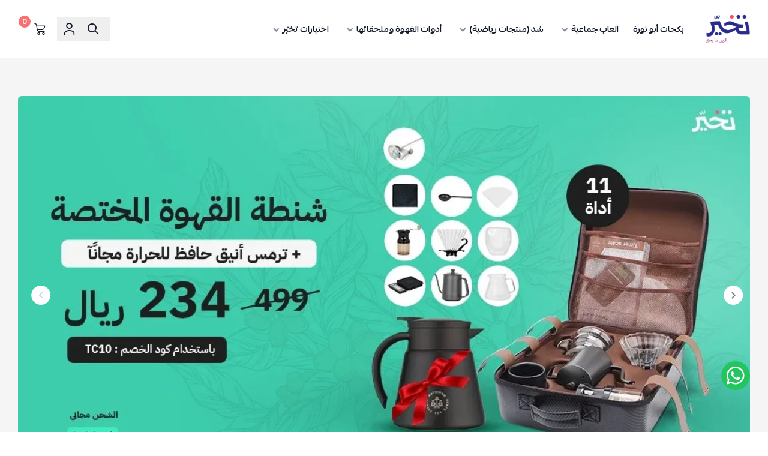

--- FILE ---
content_type: text/html; charset=UTF-8
request_url: https://t5ear.com/ar
body_size: 24752
content:
<!DOCTYPE html>
<html
	lang="ar" dir="rtl" 
		class="selia-theme ">
	<!-- بسم الله الرحمن الرحيم -->
	<!-- تم تطوير هذا القالب بواسطة شركة Selia Tech -->
	<!-- https://selia-tech.com -->
		
														
										
															

																													<head>
		<meta charset="UTF-8">
		<meta http-equiv="X-UA-Compatible" content="IE=edge">
		<meta name="viewport" content="width=device-width, initial-scale=1.0">
		
						<style>
		
			.loading-overlay {
				backdrop-filter: blur(20px);
				-webkit-backdrop-filter: blur(20px);
				-moz-backdrop-filter: blur(20px);
				position: fixed;
				width: 100%;
				height: 100%;
				z-index: 99999;
				left: 0;
				top: 0;
				background-color: rgb(255 255 255 / 0.5%);
			  }
			  
			  .loading-overlay .spinner {
				position: absolute;
				left: 50%;
				top: 50%;
				transform: translate(-50%, -50%);
				-webkit-transform: translate(-50%, -50%);
				-moz-transform: translate(-50%, -50%);
			  }

			  @-webkit-keyframes bounce {
				0%,
				100% {
				  -webkit-transform: scale(0.7);
				}
				50% {
				  -webkit-transform: scale(1.2);
				}
			  }
			  
			  @keyframes bounce {
				0%,
				100% {
				  transform: scale(0.7);
				  -webkit-transform: scale(0.7);
				}
				50% {
				  transform: scale(1.2);
				  -webkit-transform: scale(1.2);
				}
			  }
			  
		</style>
						  	<style>
			.loading-overlay {
				backdrop-filter: blur(20px);
				-webkit-backdrop-filter: blur(20px);
				-moz-backdrop-filter: blur(20px);
				background-color: rgb(255 255 255 / 0.5%);
			  }
			</style>
			
				<script type="fa1ca16507a835891175192b-text/javascript">
			if(localStorage.getItem('selia-theme-mode')){
				localStorage.removeItem('selia-theme-mode');
			}
		</script>
				<script type="fa1ca16507a835891175192b-text/javascript">
			window.addEventListener('load', function () {
				// Loading Elements
				var spinner = document.querySelector('.loading-overlay .spinner');
				var loadingOverlay = spinner ? spinner.parentElement : null;

				if (!loadingOverlay) {
					return;
				}

				function fadeOutElement(element, duration, callback) {
					element.style.transition = 'opacity ' + (duration / 1000) + 's ease';
					element.style.opacity = 0;

					setTimeout(function () {
						if (typeof callback === 'function') {
							callback();
						}
					}, duration);
				}

				// Check if spinner and its parent exist
				if (spinner && loadingOverlay) {
					 fadeOutElement(loadingOverlay, 1200, function () {
						loadingOverlay.remove();
					 });
				} else {
					console.warn('Spinner or loading overlay not found.');
				}
			});
		</script>
		<script type="text/javascript" data-cfasync="false" src="https://cdn.assets.salla.network/themes/581928698/1.143.0/product-card.js"></script>
		<script type="text/javascript" data-cfasync="false" src="https://cdn.assets.salla.network/themes/581928698/1.143.0/selia-contacts.js"></script>
						
		
		<script data-cfasync="false">
        window.activate_zoom = ""
        window.header_is_sticky = "1"
        window.animate_blocks = ""
        window.disable_products_lazyload = ""
        window.dark_mode_switcher = ""
		window.activate_second_image = ""
		window.can_access_wallet = false
		window.show_singleSelection = ""
        window.show_multipleOption = ""
		window.productcard_options = ""
		window.activate_default_menu = ""
		window.square_menu_images = ""
		window.show_rating_count = ""
		window.enable_desktop_sidemenu = ""
		window.update_both_prices = ""
		window.hide_top_price = ""
		window.enable_add_product_toast = ""
    	</script>
		<link rel="preconnect" href="https://cdn.assets.salla.network" />
<link rel="preconnect" href="https://cdn.salla.network" />
<!-- theme color -->
<meta name="msapplication-navbutton-color" content="#3bcbb2">
<meta name="apple-mobile-web-app-status-bar-style" content="#3bcbb2">

<!-- fav icon -->
<link rel="icon" type="image/png" href="https://cdn.salla.sa/amGll/KM72JVwUvXGyIcsFxUtCbl8IPJLLSFhEkKAOlFr6.jpg" />
<link rel="apple-touch-icon-precomposed" href="https://cdn.salla.sa/amGll/KM72JVwUvXGyIcsFxUtCbl8IPJLLSFhEkKAOlFr6.jpg">
<meta name="msapplication-TileColor" content="#ffffff">
<meta name="msapplication-TileImage" content="https://cdn.salla.sa/amGll/KM72JVwUvXGyIcsFxUtCbl8IPJLLSFhEkKAOlFr6.jpg">

<meta name="_token" content="DRNorVSmhIuV5YSqAmtrKaxfRi1pJFsv67p5BttY">

<script data-cfasync="false">
    
    window.salla = window.Salla = window.Salla || {};
    Salla.onReady = Salla.onReady || function (callback) {
        return new Promise(function (resolve) {
            return Salla.status == 'ready'
                ? resolve(callback ? callback(salla.config.all()) : salla.config.all())
                : window.addEventListener('twilight::initiated', function (config) { resolve(callback ? callback(config.detail) : config.detail) }, { once: true });
        });
    };
</script>
<style>
    salla-hook {
        all: unset;
        display: none;
    }
</style>




<script async src="https://cdn.salla.network/js/twilight/2.14.330/twilight.esm.js" type="fa1ca16507a835891175192b-module" crossorigin></script>

		<title>متجر تخيّر |متجر يسهل حياتك ويسعد أوقاتك</title>
<meta name="description" content="منتجات كمالية ممتعة و مفيدة، بأسعار منافسة و خدمة استثنائية.">
<meta name="keywords" content="منتجات,كمالية,ممتعة,و,مفيدة،,بأسعار,منافسة,و,خدمة,استثنائية.">
<meta property="store:published_time" content="2022-08-18T12:21:00+03:00">
<link rel="canonical" href="https://t5ear.com">
<meta property="og:description" content="منتجات كمالية ممتعة و مفيدة، بأسعار منافسة و خدمة استثنائية.">
<meta property="og:title" content="متجر تخيّر |متجر يسهل حياتك ويسعد أوقاتك">
<meta property="og:type" content="store">
<meta property="og:locale" content="ar_AR">
<meta property=":locale:alternate" content="ar_AR">
<meta property=":locale:alternate" content="en_US">
<meta property="og:url" content="https://t5ear.com">
<meta property="og:image" content="https://cdn.salla.sa/amGll/bMidDzEkf2KAVW67ccOBA0C0KjCp2lgbtGjd8rg8.png">
<meta property="og:image:width" content="600">
<meta property="og:image:height" content="300">

<meta name="twitter:description" content="منتجات كمالية ممتعة و مفيدة، بأسعار منافسة و خدمة استثنائية.">
<meta name="twitter:image" content="https://cdn.salla.sa/amGll/bMidDzEkf2KAVW67ccOBA0C0KjCp2lgbtGjd8rg8.png">
<meta name="twitter:card" content="summary_large_image">
<meta name="twitter:title" content="متجر تخيّر |متجر يسهل حياتك ويسعد أوقاتك">
<meta name="twitter:url" content="https://t5ear.com">
<meta name="twitter:site" content="@">
<meta name="twitter:creator" content="@">
<script type="application/ld+json">{"@context":"https://schema.org","@type":"Organization","name":"متجر تخيّر |متجر يسهل حياتك ويسعد أوقاتك","description":"منتجات كمالية ممتعة و مفيدة، بأسعار منافسة و خدمة استثنائية.","url":"https://t5ear.com","logo":"https://cdn.salla.sa/amGll/KM72JVwUvXGyIcsFxUtCbl8IPJLLSFhEkKAOlFr6.jpg"}</script>				
		
		
				<script src="/cdn-cgi/scripts/7d0fa10a/cloudflare-static/rocket-loader.min.js" data-cf-settings="fa1ca16507a835891175192b-|49"></script><link rel="preload" href="https://cdn.assets.salla.network/themes/581928698/1.143.0/vendor-styles.css" as="style" onload="this.onload=null;this.rel='stylesheet'">
		<noscript><link rel="stylesheet" href="https://cdn.assets.salla.network/themes/581928698/1.143.0/vendor-styles.css"></noscript>
		
				<script src="/cdn-cgi/scripts/7d0fa10a/cloudflare-static/rocket-loader.min.js" data-cf-settings="fa1ca16507a835891175192b-|49"></script><link rel="preload" href="https://cdn.assets.salla.network/themes/581928698/1.143.0/twilight-components.css" as="style" onload="this.onload=null;this.rel='stylesheet'">
		<noscript><link rel="stylesheet" href="https://cdn.assets.salla.network/themes/581928698/1.143.0/twilight-components.css"></noscript>
		
				<link rel="stylesheet" href="https://cdn.assets.salla.network/themes/581928698/1.143.0/app.css">

					<link rel="stylesheet" href="https://cdn.salla.network/fonts/pingarlt.css?v=2.0.5"/>	
				
		<link rel="stylesheet" href="https://cdn.salla.network/fonts/sallaicons.css?v=2.0.5"/>
													

		<style>
		:root{
			--font-main: 'PingARLT';
			--color-primary: #3bcbb2;
			--bg-primary: #f5f5f5;
			--bg-secondary: #ffffff;
			--header-bg: #ffffff;
			--header-text-color: #111827;
			--store-text-primary: #111827;
			--store-text-secondary: #4b5563;
			--product-bg: #ffffff;
			--color-primary-dark: #15a58c;
			--color-primary-light: #61f1d8;
			--color-primary-reverse: #004c33;
			--product-image-height: 17rem;
			--product-border-color: #eeeeee;
			--product-enhanced-btn-bg: #3bcbb2;
			--product-enhanced-btn-color: #ffffff;
			--products-per-row: 4;
			--footer-bg: #3bcbb2;
			--footer-text-color: #ffffff;
			--bottom-footer-bg: #F9FAFB;
			--countdown-bg: #f3f4f6;
			--countdown-color: #111827;
			--countdown-border-color: #f3f4f6;
			--bottom-nav-bg: #ffffff;
			--bottom-nav-text-color: #111827;
			--wa-btn-bg: #22c55e;
			--wa-btn-text-color: #ffffff;
		}
		.dark{
				--bg-primary: #1d1f1f;
				--bg-secondary: #0e0f0f;
				--header-bg: #0e0f0f;
				--header-text-color: #ffffff;
				--store-text-primary: #ffffff;
				--store-text-secondary: #cccccc;
				--product-bg: #1d1f1f;
				--footer-bg: #0e0f0f;
				--footer-text-color: #ffffff;
				--bottom-footer-bg: #0e0f0f;
				--bottom-nav-bg: #1d1f1f;
				--bottom-nav-text-color: #ffffff;
			}
	</style>
		<script type="fa1ca16507a835891175192b-text/javascript">
window.dataLayer = window.dataLayer || [];
window.dataLayer.push({"page":{"fingerprint":"97c7a2e782446d3acc940dd5cb321285590e1b1a","pageName":"home","mobileApp":0,"referrer":"https:\/\/t5ear.com","theme":"632105401"},"store":{"store":"alab-balkhms","facebook_pixel_id":null,"google_analytics_id":null,"snapchat_pixel_id":null},"customer":{"isGuest":true}});
</script>
    <script type="fa1ca16507a835891175192b-text/javascript">(function(w,d,s,l,i){w[l]=w[l]||[];w[l].push({'gtm.start':
                new Date().getTime(),event:'gtm.js'});var f=d.getElementsByTagName(s)[0],
            j=d.createElement(s),dl=l!='dataLayer'?'&l='+l:'';j.async=true;j.src=
            'https://www.googletagmanager.com/gtm.js?id='+i+dl;f.parentNode.insertBefore(j,f);
        })(window,document,'script','dataLayer','GTM-TGFC6FV');

            // Create a Proxy to watch for changes in the array
            window.dataLayer = new Proxy(window.dataLayer, {
                set(target, property, value) {
                    // Perform the default array behavior (setting the value)
                    target[property] = value;

                    // Check if the added value is the target value
                    if (typeof value === 'object') {
                        ['form_data', 'data', 'gateway', 'config', 'request', 'headers']
                            .forEach(data=>{value.hasOwnProperty(data) && delete value[data]})
                    }

                    // Return true to indicate that the value was successfully set
                    return true;
                }
            });
</script>
<script id='pixel-script-poptin' src='https://cdn.popt.in/pixel.js?id=603f65331db80' async='true' type="fa1ca16507a835891175192b-text/javascript"></script>
<script type="fa1ca16507a835891175192b-text/javascript">(function(w,d,s,l,i){w[l]=w[l]||[];w[l].push({'gtm.start':
            new Date().getTime(),event:'gtm.js'});var f=d.getElementsByTagName(s)[0],
        j=d.createElement(s),dl=l!='dataLayer'?'&l='+l:'';j.async=true;j.src=
        'https://www.googletagmanager.com/gtm.js?id='+i+dl;f.parentNode.insertBefore(j,f);
    })(window,document,'script','dataLayer','GTM-WZ3CB26B');</script><script async src="https://fomoo.net/pixel/fm-1131802114/fm2-2101474563" type="fa1ca16507a835891175192b-text/javascript"></script>
</head>

<body id="app" class="index salla-632105401 color-mode-dark rtl font-pingarlt promotion-banner-hidden overflow-x-hidden  footer-is-custom    custom_colors   products-has-border  with-shine-animation  with-zoom-animation   is-sticky-product-bar   enhanced_add_btn_in_mobile           mobile_small_blocks_titles    ">
				
		


																										

		<div id="productCardPropsElem" data-hide-countdown="1" data-hide-ratings="" data-hover-style="hover_style_4" data-rounded-cards="1" data-quickview-label="عرض سريع" data-instock-label="متوفر" data-slider-bg-size="cover" data-mini-cards="1" data-primary-buttons="1" data-product-promo-bg="#37d3b3" data-box-icon="https://cdn.assets.salla.network/themes/581928698/1.143.0/images/box.gif" data-box-icon-white="https://cdn.assets.salla.network/themes/581928698/1.143.0/images/box-white.gif" data-is-dark="" data-show-discount="1" data-show-rating="1" data-show-subtitle="" data-show-tags="1" data-mobile-enhanced-add-btn="1" data-show-normal-countdown="" data-hide-countdown-labels="1"></div>
	<noscript>

		To get full functionality of this site you need to enable JavaScript. Here is how
		<a href="https://www.enable-javascript.com/" rel="noreferrer" target="_blank">To enable JavaScript on webpage</a>.
	</noscript>
	<div class="app-inner flex flex-col min-h-full bg-storeBG " >
		<noscript><iframe src="https://www.googletagmanager.com/ns.html?id=GTM-TGFC6FV"
height="0" width="0" style="display:none;visibility:hidden"></iframe></noscript>
<salla-advertisement></salla-advertisement><salla-hook name="body:start"></salla-hook>				
<header
	class="store-header    ">
						<div id="mainnav" class="main-nav-container ">
			<div class="inner bg-inherit">
				<div class="container">
					<div class="flex items-stretch justify-between relative">
						<div class="flex items-center">
							<a class="lg:hidden mburger mburger--collapse leading-none flex items-start rtl:ml-2.5 ltr:mr-2.5" aria-label="Open-menu" href="#mobile-menu">
								<i class="sicon-menu text-2xl"></i>
								<p class=" hidden text-xl md:block ms-1 menu-label">القائمة</p>
							</a>
							<a class="navbar-brand" href="https://t5ear.com">
																								<img class="logo-normal" src="https://cdn.salla.sa/cdn-cgi/image/fit=scale-down,width=400,height=400,onerror=redirect,format=auto/amGll/bMidDzEkf2KAVW67ccOBA0C0KjCp2lgbtGjd8rg8.png" alt=" Logo"  height=&quot;48&quot; style=" height:48px;">
																									<h1 class="sr-only">متجر تخيّر |متجر يسهل حياتك ويسعد أوقاتك</h1>
															</a>

															<nav id="mobile-menu" class="mobile-menu ">
	<ul class="main-menu">
					<li class="lg:hidden text-sm font-bold"  id=&quot;1827595730&quot;>
			<a class="text-gray-500 !flex items-center gap-x-2 "  target="_self" href="https://t5ear.com/بكجات-أبو-نورة/c1827595730" aria-label="بكجات أبو نورة">
						
			<span>
				بكجات أبو نورة
			</span>
		</a>
	</li>



<li class="!hidden lg:!block root-level lg:!inline-block
											        
											        "  id="1827595730">
	<a  target="_self" href="https://t5ear.com/بكجات-أبو-نورة/c1827595730" aria-label="بكجات أبو نورة">
		<span>بكجات أبو نورة</span>
	</a>
	</li>
					<li class="lg:hidden text-sm font-bold"  id=&quot;1559652521&quot;>
			<span class="!flex items-center gap-x-2">
									العاب جماعية
		</span>
		<ul>
			<li class="text-sm font-bold">
				<a  target="_self" href="https://t5ear.com/Group-games/c1559652521">عرض الكل</a>
			</li>
							<li class="lg:hidden text-sm font-bold"  id=&quot;807243421&quot;>
			<a class="text-gray-500 !flex items-center gap-x-2 "  target="_self" href="https://t5ear.com/Jackaroo-games/c807243421" aria-label="لعبة جاكارو">
						
			<span>
				لعبة جاكارو
			</span>
		</a>
	</li>



<li class="!hidden lg:!block root-level lg:!inline-block
											        
											        "  id="807243421">
	<a  target="_self" href="https://t5ear.com/Jackaroo-games/c807243421" aria-label="لعبة جاكارو">
		<span>لعبة جاكارو</span>
	</a>
	</li>
							<li class="lg:hidden text-sm font-bold"  id=&quot;982327698&quot;>
			<a class="text-gray-500 !flex items-center gap-x-2 "  target="_self" href="https://t5ear.com/Board-games/c982327698" aria-label="العاب لوحية">
						
			<span>
				العاب لوحية
			</span>
		</a>
	</li>



<li class="!hidden lg:!block root-level lg:!inline-block
											        
											        "  id="982327698">
	<a  target="_self" href="https://t5ear.com/Board-games/c982327698" aria-label="العاب لوحية">
		<span>العاب لوحية</span>
	</a>
	</li>
							<li class="lg:hidden text-sm font-bold"  id=&quot;234532254&quot;>
			<a class="text-gray-500 !flex items-center gap-x-2 "  target="_self" href="https://t5ear.com/Paper-games/c234532254" aria-label="العاب ورقية">
						
			<span>
				العاب ورقية
			</span>
		</a>
	</li>



<li class="!hidden lg:!block root-level lg:!inline-block
											        
											        "  id="234532254">
	<a  target="_self" href="https://t5ear.com/Paper-games/c234532254" aria-label="العاب ورقية">
		<span>العاب ورقية</span>
	</a>
	</li>
							<li class="lg:hidden text-sm font-bold"  id=&quot;2072578713&quot;>
			<a class="text-gray-500 !flex items-center gap-x-2 "  target="_self" href="https://t5ear.com/Action-games/c2072578713" aria-label="العاب حركية">
						
			<span>
				العاب حركية
			</span>
		</a>
	</li>



<li class="!hidden lg:!block root-level lg:!inline-block
											        
											        "  id="2072578713">
	<a  target="_self" href="https://t5ear.com/Action-games/c2072578713" aria-label="العاب حركية">
		<span>العاب حركية</span>
	</a>
	</li>
							<li class="lg:hidden text-sm font-bold"  id=&quot;1856550119&quot;>
			<a class="text-gray-500 !flex items-center gap-x-2 "  target="_self" href="https://t5ear.com/Play-with-five/c1856550119" aria-label="العب بالخمس">
						
			<span>
				العب بالخمس
			</span>
		</a>
	</li>



<li class="!hidden lg:!block root-level lg:!inline-block
											        
											        "  id="1856550119">
	<a  target="_self" href="https://t5ear.com/Play-with-five/c1856550119" aria-label="العب بالخمس">
		<span>العب بالخمس</span>
	</a>
	</li>
							<li class="lg:hidden text-sm font-bold"  id=&quot;1404444915&quot;>
			<a class="text-gray-500 !flex items-center gap-x-2 "  target="_self" href="https://t5ear.com/Game-packages/c1404444915" aria-label="بكجات العاب">
						
			<span>
				بكجات العاب
			</span>
		</a>
	</li>



<li class="!hidden lg:!block root-level lg:!inline-block
											        
											        "  id="1404444915">
	<a  target="_self" href="https://t5ear.com/Game-packages/c1404444915" aria-label="بكجات العاب">
		<span>بكجات العاب</span>
	</a>
	</li>
							<li class="lg:hidden text-sm font-bold"  id=&quot;239163077&quot;>
			<a class="text-gray-500 !flex items-center gap-x-2 "  target="_self" href="https://t5ear.com/Puzzles-and-riddles-games/c239163077" aria-label="العاب الغاز وأحاجي">
						
			<span>
				العاب الغاز وأحاجي
			</span>
		</a>
	</li>



<li class="!hidden lg:!block root-level lg:!inline-block
											        
											        "  id="239163077">
	<a  target="_self" href="https://t5ear.com/Puzzles-and-riddles-games/c239163077" aria-label="العاب الغاز وأحاجي">
		<span>العاب الغاز وأحاجي</span>
	</a>
	</li>
							<li class="lg:hidden text-sm font-bold"  id=&quot;905221319&quot;>
			<a class="text-gray-500 !flex items-center gap-x-2 "  target="_self" href="https://t5ear.com/Children&#039;s-games/c905221319" aria-label="العاب أطفال">
						
			<span>
				العاب أطفال
			</span>
		</a>
	</li>



<li class="!hidden lg:!block root-level lg:!inline-block
											        
											        "  id="905221319">
	<a  target="_self" href="https://t5ear.com/Children&#039;s-games/c905221319" aria-label="العاب أطفال">
		<span>العاب أطفال</span>
	</a>
	</li>
							<li class="lg:hidden text-sm font-bold"  id=&quot;1371460289&quot;>
			<a class="text-gray-500 !flex items-center gap-x-2 "  target="_self" href="https://t5ear.com/gaming-accessories/c1371460289" aria-label="اكسسوارات العاب">
						
			<span>
				اكسسوارات العاب
			</span>
		</a>
	</li>



<li class="!hidden lg:!block root-level lg:!inline-block
											        
											        "  id="1371460289">
	<a  target="_self" href="https://t5ear.com/gaming-accessories/c1371460289" aria-label="اكسسوارات العاب">
		<span>اكسسوارات العاب</span>
	</a>
	</li>
							<li class="lg:hidden text-sm font-bold"  id=&quot;422207181&quot;>
			<a class="text-gray-500 !flex items-center gap-x-2 "  target="_self" href="https://t5ear.com/Online-games/c422207181" aria-label="العاب اونلاين">
						
			<span>
				العاب اونلاين
			</span>
		</a>
	</li>



<li class="!hidden lg:!block root-level lg:!inline-block
											        
											        "  id="422207181">
	<a  target="_self" href="https://t5ear.com/Online-games/c422207181" aria-label="العاب اونلاين">
		<span>العاب اونلاين</span>
	</a>
	</li>
							<li class="lg:hidden text-sm font-bold"  id=&quot;1758291623&quot;>
			<a class="text-gray-500 !flex items-center gap-x-2 "  target="_self" href="https://t5ear.com/العاب-اقل-من-40-ريال/c1758291623" aria-label="العاب اقل من 40 ريال">
						
			<span>
				العاب اقل من 40 ريال
			</span>
		</a>
	</li>



<li class="!hidden lg:!block root-level lg:!inline-block
											        
											        "  id="1758291623">
	<a  target="_self" href="https://t5ear.com/العاب-اقل-من-40-ريال/c1758291623" aria-label="العاب اقل من 40 ريال">
		<span>العاب اقل من 40 ريال</span>
	</a>
	</li>
							<li class="lg:hidden text-sm font-bold"  id=&quot;1669518162&quot;>
			<a class="text-gray-500 !flex items-center gap-x-2 "  target="_self" href="https://t5ear.com/العاب-اقل-من-80-ريال/c1669518162" aria-label="العاب اقل من 80 ريال">
						
			<span>
				العاب اقل من 80 ريال
			</span>
		</a>
	</li>



<li class="!hidden lg:!block root-level lg:!inline-block
											        
											        "  id="1669518162">
	<a  target="_self" href="https://t5ear.com/العاب-اقل-من-80-ريال/c1669518162" aria-label="العاب اقل من 80 ريال">
		<span>العاب اقل من 80 ريال</span>
	</a>
	</li>
							<li class="lg:hidden text-sm font-bold"  id=&quot;546225241&quot;>
			<a class="text-gray-500 !flex items-center gap-x-2 "  target="_self" href="https://t5ear.com/العاب-اقل-من-100-ريال/c546225241" aria-label="العاب اقل من 100 ريال">
						
			<span>
				العاب اقل من 100 ريال
			</span>
		</a>
	</li>



<li class="!hidden lg:!block root-level lg:!inline-block
											        
											        "  id="546225241">
	<a  target="_self" href="https://t5ear.com/العاب-اقل-من-100-ريال/c546225241" aria-label="العاب اقل من 100 ريال">
		<span>العاب اقل من 100 ريال</span>
	</a>
	</li>
							<li class="lg:hidden text-sm font-bold"  id=&quot;505223332&quot;>
			<a class="text-gray-500 !flex items-center gap-x-2 "  target="_self" href="https://t5ear.com/العاب-اقل-من-150-ريال/c505223332" aria-label="العاب اقل من 150 ريال">
						
			<span>
				العاب اقل من 150 ريال
			</span>
		</a>
	</li>



<li class="!hidden lg:!block root-level lg:!inline-block
											        
											        "  id="505223332">
	<a  target="_self" href="https://t5ear.com/العاب-اقل-من-150-ريال/c505223332" aria-label="العاب اقل من 150 ريال">
		<span>العاب اقل من 150 ريال</span>
	</a>
	</li>
					</ul>
	</li>



<li class="!hidden lg:!block root-level lg:!inline-block
											        
											         has-children"  id="1559652521">
	<a  target="_self" href="https://t5ear.com/Group-games/c1559652521" aria-label="العاب جماعية">
		<span>العاب جماعية</span>
	</a>
			<div class="sub-menu w-56">
			<ul class="">
									<li class="lg:hidden text-sm font-bold"  id=&quot;807243421&quot;>
			<a class="text-gray-500 !flex items-center gap-x-2 "  target="_self" href="https://t5ear.com/Jackaroo-games/c807243421" aria-label="لعبة جاكارو">
						
			<span>
				لعبة جاكارو
			</span>
		</a>
	</li>



<li class="!hidden lg:!block relative
											        
											        "  id="807243421">
	<a  target="_self" href="https://t5ear.com/Jackaroo-games/c807243421" aria-label="لعبة جاكارو">
		<span>لعبة جاكارو</span>
	</a>
	</li>
									<li class="lg:hidden text-sm font-bold"  id=&quot;982327698&quot;>
			<a class="text-gray-500 !flex items-center gap-x-2 "  target="_self" href="https://t5ear.com/Board-games/c982327698" aria-label="العاب لوحية">
						
			<span>
				العاب لوحية
			</span>
		</a>
	</li>



<li class="!hidden lg:!block relative
											        
											        "  id="982327698">
	<a  target="_self" href="https://t5ear.com/Board-games/c982327698" aria-label="العاب لوحية">
		<span>العاب لوحية</span>
	</a>
	</li>
									<li class="lg:hidden text-sm font-bold"  id=&quot;234532254&quot;>
			<a class="text-gray-500 !flex items-center gap-x-2 "  target="_self" href="https://t5ear.com/Paper-games/c234532254" aria-label="العاب ورقية">
						
			<span>
				العاب ورقية
			</span>
		</a>
	</li>



<li class="!hidden lg:!block relative
											        
											        "  id="234532254">
	<a  target="_self" href="https://t5ear.com/Paper-games/c234532254" aria-label="العاب ورقية">
		<span>العاب ورقية</span>
	</a>
	</li>
									<li class="lg:hidden text-sm font-bold"  id=&quot;2072578713&quot;>
			<a class="text-gray-500 !flex items-center gap-x-2 "  target="_self" href="https://t5ear.com/Action-games/c2072578713" aria-label="العاب حركية">
						
			<span>
				العاب حركية
			</span>
		</a>
	</li>



<li class="!hidden lg:!block relative
											        
											        "  id="2072578713">
	<a  target="_self" href="https://t5ear.com/Action-games/c2072578713" aria-label="العاب حركية">
		<span>العاب حركية</span>
	</a>
	</li>
									<li class="lg:hidden text-sm font-bold"  id=&quot;1856550119&quot;>
			<a class="text-gray-500 !flex items-center gap-x-2 "  target="_self" href="https://t5ear.com/Play-with-five/c1856550119" aria-label="العب بالخمس">
						
			<span>
				العب بالخمس
			</span>
		</a>
	</li>



<li class="!hidden lg:!block relative
											        
											        "  id="1856550119">
	<a  target="_self" href="https://t5ear.com/Play-with-five/c1856550119" aria-label="العب بالخمس">
		<span>العب بالخمس</span>
	</a>
	</li>
									<li class="lg:hidden text-sm font-bold"  id=&quot;1404444915&quot;>
			<a class="text-gray-500 !flex items-center gap-x-2 "  target="_self" href="https://t5ear.com/Game-packages/c1404444915" aria-label="بكجات العاب">
						
			<span>
				بكجات العاب
			</span>
		</a>
	</li>



<li class="!hidden lg:!block relative
											        
											        "  id="1404444915">
	<a  target="_self" href="https://t5ear.com/Game-packages/c1404444915" aria-label="بكجات العاب">
		<span>بكجات العاب</span>
	</a>
	</li>
									<li class="lg:hidden text-sm font-bold"  id=&quot;239163077&quot;>
			<a class="text-gray-500 !flex items-center gap-x-2 "  target="_self" href="https://t5ear.com/Puzzles-and-riddles-games/c239163077" aria-label="العاب الغاز وأحاجي">
						
			<span>
				العاب الغاز وأحاجي
			</span>
		</a>
	</li>



<li class="!hidden lg:!block relative
											        
											        "  id="239163077">
	<a  target="_self" href="https://t5ear.com/Puzzles-and-riddles-games/c239163077" aria-label="العاب الغاز وأحاجي">
		<span>العاب الغاز وأحاجي</span>
	</a>
	</li>
									<li class="lg:hidden text-sm font-bold"  id=&quot;905221319&quot;>
			<a class="text-gray-500 !flex items-center gap-x-2 "  target="_self" href="https://t5ear.com/Children&#039;s-games/c905221319" aria-label="العاب أطفال">
						
			<span>
				العاب أطفال
			</span>
		</a>
	</li>



<li class="!hidden lg:!block relative
											        
											        "  id="905221319">
	<a  target="_self" href="https://t5ear.com/Children&#039;s-games/c905221319" aria-label="العاب أطفال">
		<span>العاب أطفال</span>
	</a>
	</li>
									<li class="lg:hidden text-sm font-bold"  id=&quot;1371460289&quot;>
			<a class="text-gray-500 !flex items-center gap-x-2 "  target="_self" href="https://t5ear.com/gaming-accessories/c1371460289" aria-label="اكسسوارات العاب">
						
			<span>
				اكسسوارات العاب
			</span>
		</a>
	</li>



<li class="!hidden lg:!block relative
											        
											        "  id="1371460289">
	<a  target="_self" href="https://t5ear.com/gaming-accessories/c1371460289" aria-label="اكسسوارات العاب">
		<span>اكسسوارات العاب</span>
	</a>
	</li>
									<li class="lg:hidden text-sm font-bold"  id=&quot;422207181&quot;>
			<a class="text-gray-500 !flex items-center gap-x-2 "  target="_self" href="https://t5ear.com/Online-games/c422207181" aria-label="العاب اونلاين">
						
			<span>
				العاب اونلاين
			</span>
		</a>
	</li>



<li class="!hidden lg:!block relative
											        
											        "  id="422207181">
	<a  target="_self" href="https://t5ear.com/Online-games/c422207181" aria-label="العاب اونلاين">
		<span>العاب اونلاين</span>
	</a>
	</li>
									<li class="lg:hidden text-sm font-bold"  id=&quot;1758291623&quot;>
			<a class="text-gray-500 !flex items-center gap-x-2 "  target="_self" href="https://t5ear.com/العاب-اقل-من-40-ريال/c1758291623" aria-label="العاب اقل من 40 ريال">
						
			<span>
				العاب اقل من 40 ريال
			</span>
		</a>
	</li>



<li class="!hidden lg:!block relative
											        
											        "  id="1758291623">
	<a  target="_self" href="https://t5ear.com/العاب-اقل-من-40-ريال/c1758291623" aria-label="العاب اقل من 40 ريال">
		<span>العاب اقل من 40 ريال</span>
	</a>
	</li>
									<li class="lg:hidden text-sm font-bold"  id=&quot;1669518162&quot;>
			<a class="text-gray-500 !flex items-center gap-x-2 "  target="_self" href="https://t5ear.com/العاب-اقل-من-80-ريال/c1669518162" aria-label="العاب اقل من 80 ريال">
						
			<span>
				العاب اقل من 80 ريال
			</span>
		</a>
	</li>



<li class="!hidden lg:!block relative
											        
											        "  id="1669518162">
	<a  target="_self" href="https://t5ear.com/العاب-اقل-من-80-ريال/c1669518162" aria-label="العاب اقل من 80 ريال">
		<span>العاب اقل من 80 ريال</span>
	</a>
	</li>
									<li class="lg:hidden text-sm font-bold"  id=&quot;546225241&quot;>
			<a class="text-gray-500 !flex items-center gap-x-2 "  target="_self" href="https://t5ear.com/العاب-اقل-من-100-ريال/c546225241" aria-label="العاب اقل من 100 ريال">
						
			<span>
				العاب اقل من 100 ريال
			</span>
		</a>
	</li>



<li class="!hidden lg:!block relative
											        
											        "  id="546225241">
	<a  target="_self" href="https://t5ear.com/العاب-اقل-من-100-ريال/c546225241" aria-label="العاب اقل من 100 ريال">
		<span>العاب اقل من 100 ريال</span>
	</a>
	</li>
									<li class="lg:hidden text-sm font-bold"  id=&quot;505223332&quot;>
			<a class="text-gray-500 !flex items-center gap-x-2 "  target="_self" href="https://t5ear.com/العاب-اقل-من-150-ريال/c505223332" aria-label="العاب اقل من 150 ريال">
						
			<span>
				العاب اقل من 150 ريال
			</span>
		</a>
	</li>



<li class="!hidden lg:!block relative
											        
											        "  id="505223332">
	<a  target="_self" href="https://t5ear.com/العاب-اقل-من-150-ريال/c505223332" aria-label="العاب اقل من 150 ريال">
		<span>العاب اقل من 150 ريال</span>
	</a>
	</li>
							</ul>
			
		</div>
	</li>
					<li class="lg:hidden text-sm font-bold"  id=&quot;1167230396&quot;>
			<span class="!flex items-center gap-x-2">
									شد (منتجات رياضية)
		</span>
		<ul>
			<li class="text-sm font-bold">
				<a  target="_self" href="https://t5ear.com/Sports-Products/c1167230396">عرض الكل</a>
			</li>
							<li class="lg:hidden text-sm font-bold"  id=&quot;1281923849&quot;>
			<span class="!flex items-center gap-x-2">
									أجهزة التتبع وملحقاتها
		</span>
		<ul>
			<li class="text-sm font-bold">
				<a  target="_self" href="https://t5ear.com/ملحقات-أجهزة-التتبع/c1281923849">عرض الكل</a>
			</li>
							<li class="lg:hidden text-sm font-bold"  id=&quot;398722837&quot;>
			<a class="text-gray-500 !flex items-center gap-x-2 "  target="_self" href="https://t5ear.com/Tracking-Devices-Accessories/c398722837" aria-label="أجهزة التتبع وملحقاتها">
						
			<span>
				أجهزة التتبع وملحقاتها
			</span>
		</a>
	</li>



<li class="!hidden lg:!block root-level lg:!inline-block
											        
											        "  id="398722837">
	<a  target="_self" href="https://t5ear.com/Tracking-Devices-Accessories/c398722837" aria-label="أجهزة التتبع وملحقاتها">
		<span>أجهزة التتبع وملحقاتها</span>
	</a>
	</li>
					</ul>
	</li>



<li class="!hidden lg:!block root-level lg:!inline-block
											        
											         has-children"  id="1281923849">
	<a  target="_self" href="https://t5ear.com/ملحقات-أجهزة-التتبع/c1281923849" aria-label="أجهزة التتبع وملحقاتها">
		<span>أجهزة التتبع وملحقاتها</span>
	</a>
			<div class="sub-menu w-56">
			<ul class="">
									<li class="lg:hidden text-sm font-bold"  id=&quot;398722837&quot;>
			<a class="text-gray-500 !flex items-center gap-x-2 "  target="_self" href="https://t5ear.com/Tracking-Devices-Accessories/c398722837" aria-label="أجهزة التتبع وملحقاتها">
						
			<span>
				أجهزة التتبع وملحقاتها
			</span>
		</a>
	</li>



<li class="!hidden lg:!block relative
											        
											        "  id="398722837">
	<a  target="_self" href="https://t5ear.com/Tracking-Devices-Accessories/c398722837" aria-label="أجهزة التتبع وملحقاتها">
		<span>أجهزة التتبع وملحقاتها</span>
	</a>
	</li>
							</ul>
			
		</div>
	</li>
							<li class="lg:hidden text-sm font-bold"  id=&quot;895839097&quot;>
			<a class="text-gray-500 !flex items-center gap-x-2 "  target="_self" href="https://t5ear.com/Massage-Rehabilitation-Tools/c895839097" aria-label="أدوات التدليك والتأهيل">
						
			<span>
				أدوات التدليك والتأهيل
			</span>
		</a>
	</li>



<li class="!hidden lg:!block root-level lg:!inline-block
											        
											        "  id="895839097">
	<a  target="_self" href="https://t5ear.com/Massage-Rehabilitation-Tools/c895839097" aria-label="أدوات التدليك والتأهيل">
		<span>أدوات التدليك والتأهيل</span>
	</a>
	</li>
							<li class="lg:hidden text-sm font-bold"  id=&quot;586532932&quot;>
			<a class="text-gray-500 !flex items-center gap-x-2 "  target="_self" href="https://t5ear.com/Boxing-Equipment/c586532932" aria-label="أدوات الملاكمة">
						
			<span>
				أدوات الملاكمة
			</span>
		</a>
	</li>



<li class="!hidden lg:!block root-level lg:!inline-block
											        
											        "  id="586532932">
	<a  target="_self" href="https://t5ear.com/Boxing-Equipment/c586532932" aria-label="أدوات الملاكمة">
		<span>أدوات الملاكمة</span>
	</a>
	</li>
							<li class="lg:hidden text-sm font-bold"  id=&quot;728571215&quot;>
			<a class="text-gray-500 !flex items-center gap-x-2 "  target="_self" href="https://t5ear.com/Sports-Accessories/c728571215" aria-label="اكسسوارات رياضية">
						
			<span>
				اكسسوارات رياضية
			</span>
		</a>
	</li>



<li class="!hidden lg:!block root-level lg:!inline-block
											        
											        "  id="728571215">
	<a  target="_self" href="https://t5ear.com/Sports-Accessories/c728571215" aria-label="اكسسوارات رياضية">
		<span>اكسسوارات رياضية</span>
	</a>
	</li>
							<li class="lg:hidden text-sm font-bold"  id=&quot;1461148489&quot;>
			<span class="!flex items-center gap-x-2">
									الأثقال وملحقاتها
		</span>
		<ul>
			<li class="text-sm font-bold">
				<a  target="_self" href="https://t5ear.com/Weights-and-Accessories/c1461148489">عرض الكل</a>
			</li>
							<li class="lg:hidden text-sm font-bold"  id=&quot;1926928715&quot;>
			<a class="text-gray-500 !flex items-center gap-x-2 "  target="_self" href="https://t5ear.com/Body-Weights/c1926928715" aria-label="أثقال للجسم">
						
			<span>
				أثقال للجسم
			</span>
		</a>
	</li>



<li class="!hidden lg:!block root-level lg:!inline-block
											        
											        "  id="1926928715">
	<a  target="_self" href="https://t5ear.com/Body-Weights/c1926928715" aria-label="أثقال للجسم">
		<span>أثقال للجسم</span>
	</a>
	</li>
							<li class="lg:hidden text-sm font-bold"  id=&quot;1643660113&quot;>
			<a class="text-gray-500 !flex items-center gap-x-2 "  target="_self" href="https://t5ear.com/Dumbbells/c1643660113" aria-label="دامبل">
						
			<span>
				دامبل
			</span>
		</a>
	</li>



<li class="!hidden lg:!block root-level lg:!inline-block
											        
											        "  id="1643660113">
	<a  target="_self" href="https://t5ear.com/Dumbbells/c1643660113" aria-label="دامبل">
		<span>دامبل</span>
	</a>
	</li>
							<li class="lg:hidden text-sm font-bold"  id=&quot;1602789468&quot;>
			<a class="text-gray-500 !flex items-center gap-x-2 "  target="_self" href="https://t5ear.com/Kettlebells/c1602789468" aria-label="كايتل بيل">
						
			<span>
				كايتل بيل
			</span>
		</a>
	</li>



<li class="!hidden lg:!block root-level lg:!inline-block
											        
											        "  id="1602789468">
	<a  target="_self" href="https://t5ear.com/Kettlebells/c1602789468" aria-label="كايتل بيل">
		<span>كايتل بيل</span>
	</a>
	</li>
							<li class="lg:hidden text-sm font-bold"  id=&quot;652487768&quot;>
			<a class="text-gray-500 !flex items-center gap-x-2 "  target="_self" href="https://t5ear.com/Medicine-Balls/c652487768" aria-label="كرات طبية">
						
			<span>
				كرات طبية
			</span>
		</a>
	</li>



<li class="!hidden lg:!block root-level lg:!inline-block
											        
											        "  id="652487768">
	<a  target="_self" href="https://t5ear.com/Medicine-Balls/c652487768" aria-label="كرات طبية">
		<span>كرات طبية</span>
	</a>
	</li>
					</ul>
	</li>



<li class="!hidden lg:!block root-level lg:!inline-block
											        
											         has-children"  id="1461148489">
	<a  target="_self" href="https://t5ear.com/Weights-and-Accessories/c1461148489" aria-label="الأثقال وملحقاتها">
		<span>الأثقال وملحقاتها</span>
	</a>
			<div class="sub-menu w-56">
			<ul class="">
									<li class="lg:hidden text-sm font-bold"  id=&quot;1926928715&quot;>
			<a class="text-gray-500 !flex items-center gap-x-2 "  target="_self" href="https://t5ear.com/Body-Weights/c1926928715" aria-label="أثقال للجسم">
						
			<span>
				أثقال للجسم
			</span>
		</a>
	</li>



<li class="!hidden lg:!block relative
											        
											        "  id="1926928715">
	<a  target="_self" href="https://t5ear.com/Body-Weights/c1926928715" aria-label="أثقال للجسم">
		<span>أثقال للجسم</span>
	</a>
	</li>
									<li class="lg:hidden text-sm font-bold"  id=&quot;1643660113&quot;>
			<a class="text-gray-500 !flex items-center gap-x-2 "  target="_self" href="https://t5ear.com/Dumbbells/c1643660113" aria-label="دامبل">
						
			<span>
				دامبل
			</span>
		</a>
	</li>



<li class="!hidden lg:!block relative
											        
											        "  id="1643660113">
	<a  target="_self" href="https://t5ear.com/Dumbbells/c1643660113" aria-label="دامبل">
		<span>دامبل</span>
	</a>
	</li>
									<li class="lg:hidden text-sm font-bold"  id=&quot;1602789468&quot;>
			<a class="text-gray-500 !flex items-center gap-x-2 "  target="_self" href="https://t5ear.com/Kettlebells/c1602789468" aria-label="كايتل بيل">
						
			<span>
				كايتل بيل
			</span>
		</a>
	</li>



<li class="!hidden lg:!block relative
											        
											        "  id="1602789468">
	<a  target="_self" href="https://t5ear.com/Kettlebells/c1602789468" aria-label="كايتل بيل">
		<span>كايتل بيل</span>
	</a>
	</li>
									<li class="lg:hidden text-sm font-bold"  id=&quot;652487768&quot;>
			<a class="text-gray-500 !flex items-center gap-x-2 "  target="_self" href="https://t5ear.com/Medicine-Balls/c652487768" aria-label="كرات طبية">
						
			<span>
				كرات طبية
			</span>
		</a>
	</li>



<li class="!hidden lg:!block relative
											        
											        "  id="652487768">
	<a  target="_self" href="https://t5ear.com/Medicine-Balls/c652487768" aria-label="كرات طبية">
		<span>كرات طبية</span>
	</a>
	</li>
							</ul>
			
		</div>
	</li>
							<li class="lg:hidden text-sm font-bold"  id=&quot;1742795943&quot;>
			<span class="!flex items-center gap-x-2">
									التمارين الهوائية
		</span>
		<ul>
			<li class="text-sm font-bold">
				<a  target="_self" href="https://t5ear.com/Aerobic-exercises/c1742795943">عرض الكل</a>
			</li>
							<li class="lg:hidden text-sm font-bold"  id=&quot;1568100770&quot;>
			<a class="text-gray-500 !flex items-center gap-x-2 "  target="_self" href="https://t5ear.com/Balance-tools/c1568100770" aria-label="أدوات التوازن">
						
			<span>
				أدوات التوازن
			</span>
		</a>
	</li>



<li class="!hidden lg:!block root-level lg:!inline-block
											        
											        "  id="1568100770">
	<a  target="_self" href="https://t5ear.com/Balance-tools/c1568100770" aria-label="أدوات التوازن">
		<span>أدوات التوازن</span>
	</a>
	</li>
							<li class="lg:hidden text-sm font-bold"  id=&quot;619503022&quot;>
			<a class="text-gray-500 !flex items-center gap-x-2 "  target="_self" href="https://t5ear.com/Various-aerobic-exercise-tools/c619503022" aria-label="أدوات تمارين هوائية منوعة">
						
			<span>
				أدوات تمارين هوائية منوعة
			</span>
		</a>
	</li>



<li class="!hidden lg:!block root-level lg:!inline-block
											        
											        "  id="619503022">
	<a  target="_self" href="https://t5ear.com/Various-aerobic-exercise-tools/c619503022" aria-label="أدوات تمارين هوائية منوعة">
		<span>أدوات تمارين هوائية منوعة</span>
	</a>
	</li>
							<li class="lg:hidden text-sm font-bold"  id=&quot;1083579304&quot;>
			<a class="text-gray-500 !flex items-center gap-x-2 "  target="_self" href="https://t5ear.com/Jump-ropes/c1083579304" aria-label="حبال القفز">
						
			<span>
				حبال القفز
			</span>
		</a>
	</li>



<li class="!hidden lg:!block root-level lg:!inline-block
											        
											        "  id="1083579304">
	<a  target="_self" href="https://t5ear.com/Jump-ropes/c1083579304" aria-label="حبال القفز">
		<span>حبال القفز</span>
	</a>
	</li>
							<li class="lg:hidden text-sm font-bold"  id=&quot;1817729450&quot;>
			<a class="text-gray-500 !flex items-center gap-x-2 "  target="_self" href="https://t5ear.com/Abdominal-exercise-wheel/c1817729450" aria-label="عجلة تمارين البطن">
						
			<span>
				عجلة تمارين البطن
			</span>
		</a>
	</li>



<li class="!hidden lg:!block root-level lg:!inline-block
											        
											        "  id="1817729450">
	<a  target="_self" href="https://t5ear.com/Abdominal-exercise-wheel/c1817729450" aria-label="عجلة تمارين البطن">
		<span>عجلة تمارين البطن</span>
	</a>
	</li>
					</ul>
	</li>



<li class="!hidden lg:!block root-level lg:!inline-block
											        
											         has-children"  id="1742795943">
	<a  target="_self" href="https://t5ear.com/Aerobic-exercises/c1742795943" aria-label="التمارين الهوائية">
		<span>التمارين الهوائية</span>
	</a>
			<div class="sub-menu w-56">
			<ul class="">
									<li class="lg:hidden text-sm font-bold"  id=&quot;1568100770&quot;>
			<a class="text-gray-500 !flex items-center gap-x-2 "  target="_self" href="https://t5ear.com/Balance-tools/c1568100770" aria-label="أدوات التوازن">
						
			<span>
				أدوات التوازن
			</span>
		</a>
	</li>



<li class="!hidden lg:!block relative
											        
											        "  id="1568100770">
	<a  target="_self" href="https://t5ear.com/Balance-tools/c1568100770" aria-label="أدوات التوازن">
		<span>أدوات التوازن</span>
	</a>
	</li>
									<li class="lg:hidden text-sm font-bold"  id=&quot;619503022&quot;>
			<a class="text-gray-500 !flex items-center gap-x-2 "  target="_self" href="https://t5ear.com/Various-aerobic-exercise-tools/c619503022" aria-label="أدوات تمارين هوائية منوعة">
						
			<span>
				أدوات تمارين هوائية منوعة
			</span>
		</a>
	</li>



<li class="!hidden lg:!block relative
											        
											        "  id="619503022">
	<a  target="_self" href="https://t5ear.com/Various-aerobic-exercise-tools/c619503022" aria-label="أدوات تمارين هوائية منوعة">
		<span>أدوات تمارين هوائية منوعة</span>
	</a>
	</li>
									<li class="lg:hidden text-sm font-bold"  id=&quot;1083579304&quot;>
			<a class="text-gray-500 !flex items-center gap-x-2 "  target="_self" href="https://t5ear.com/Jump-ropes/c1083579304" aria-label="حبال القفز">
						
			<span>
				حبال القفز
			</span>
		</a>
	</li>



<li class="!hidden lg:!block relative
											        
											        "  id="1083579304">
	<a  target="_self" href="https://t5ear.com/Jump-ropes/c1083579304" aria-label="حبال القفز">
		<span>حبال القفز</span>
	</a>
	</li>
									<li class="lg:hidden text-sm font-bold"  id=&quot;1817729450&quot;>
			<a class="text-gray-500 !flex items-center gap-x-2 "  target="_self" href="https://t5ear.com/Abdominal-exercise-wheel/c1817729450" aria-label="عجلة تمارين البطن">
						
			<span>
				عجلة تمارين البطن
			</span>
		</a>
	</li>



<li class="!hidden lg:!block relative
											        
											        "  id="1817729450">
	<a  target="_self" href="https://t5ear.com/Abdominal-exercise-wheel/c1817729450" aria-label="عجلة تمارين البطن">
		<span>عجلة تمارين البطن</span>
	</a>
	</li>
							</ul>
			
		</div>
	</li>
							<li class="lg:hidden text-sm font-bold"  id=&quot;934659510&quot;>
			<a class="text-gray-500 !flex items-center gap-x-2 "  target="_self" href="https://t5ear.com/بكجات-رياضية/c934659510" aria-label="بكجات رياضية">
						
			<span>
				بكجات رياضية
			</span>
		</a>
	</li>



<li class="!hidden lg:!block root-level lg:!inline-block
											        
											        "  id="934659510">
	<a  target="_self" href="https://t5ear.com/بكجات-رياضية/c934659510" aria-label="بكجات رياضية">
		<span>بكجات رياضية</span>
	</a>
	</li>
							<li class="lg:hidden text-sm font-bold"  id=&quot;1184812478&quot;>
			<a class="text-gray-500 !flex items-center gap-x-2 "  target="_self" href="https://t5ear.com/Home-gym-equipment/c1184812478" aria-label="تجهيزات النادي المنزلي">
						
			<span>
				تجهيزات النادي المنزلي
			</span>
		</a>
	</li>



<li class="!hidden lg:!block root-level lg:!inline-block
											        
											        "  id="1184812478">
	<a  target="_self" href="https://t5ear.com/Home-gym-equipment/c1184812478" aria-label="تجهيزات النادي المنزلي">
		<span>تجهيزات النادي المنزلي</span>
	</a>
	</li>
							<li class="lg:hidden text-sm font-bold"  id=&quot;127571589&quot;>
			<span class="!flex items-center gap-x-2">
									تمارين المقاومة
		</span>
		<ul>
			<li class="text-sm font-bold">
				<a  target="_self" href="https://t5ear.com/Resistance-training/c127571589">عرض الكل</a>
			</li>
							<li class="lg:hidden text-sm font-bold"  id=&quot;1324749441&quot;>
			<a class="text-gray-500 !flex items-center gap-x-2 "  target="_self" href="https://t5ear.com/Various-resistance-training-tool/c1324749441" aria-label="أداة تمارين مقاومة منوعة">
						
			<span>
				أداة تمارين مقاومة منوعة
			</span>
		</a>
	</li>



<li class="!hidden lg:!block root-level lg:!inline-block
											        
											        "  id="1324749441">
	<a  target="_self" href="https://t5ear.com/Various-resistance-training-tool/c1324749441" aria-label="أداة تمارين مقاومة منوعة">
		<span>أداة تمارين مقاومة منوعة</span>
	</a>
	</li>
							<li class="lg:hidden text-sm font-bold"  id=&quot;1615379854&quot;>
			<a class="text-gray-500 !flex items-center gap-x-2 "  target="_self" href="https://t5ear.com/Resistance-bands/c1615379854" aria-label="أربطة المقاومة">
						
			<span>
				أربطة المقاومة
			</span>
		</a>
	</li>



<li class="!hidden lg:!block root-level lg:!inline-block
											        
											        "  id="1615379854">
	<a  target="_self" href="https://t5ear.com/Resistance-bands/c1615379854" aria-label="أربطة المقاومة">
		<span>أربطة المقاومة</span>
	</a>
	</li>
							<li class="lg:hidden text-sm font-bold"  id=&quot;1507793545&quot;>
			<a class="text-gray-500 !flex items-center gap-x-2 "  target="_self" href="https://t5ear.com/Forearm-exercise-grip/c1507793545" aria-label="مقبض تمرين الساعد">
						
			<span>
				مقبض تمرين الساعد
			</span>
		</a>
	</li>



<li class="!hidden lg:!block root-level lg:!inline-block
											        
											        "  id="1507793545">
	<a  target="_self" href="https://t5ear.com/Forearm-exercise-grip/c1507793545" aria-label="مقبض تمرين الساعد">
		<span>مقبض تمرين الساعد</span>
	</a>
	</li>
					</ul>
	</li>



<li class="!hidden lg:!block root-level lg:!inline-block
											        
											         has-children"  id="127571589">
	<a  target="_self" href="https://t5ear.com/Resistance-training/c127571589" aria-label="تمارين المقاومة">
		<span>تمارين المقاومة</span>
	</a>
			<div class="sub-menu w-56">
			<ul class="">
									<li class="lg:hidden text-sm font-bold"  id=&quot;1324749441&quot;>
			<a class="text-gray-500 !flex items-center gap-x-2 "  target="_self" href="https://t5ear.com/Various-resistance-training-tool/c1324749441" aria-label="أداة تمارين مقاومة منوعة">
						
			<span>
				أداة تمارين مقاومة منوعة
			</span>
		</a>
	</li>



<li class="!hidden lg:!block relative
											        
											        "  id="1324749441">
	<a  target="_self" href="https://t5ear.com/Various-resistance-training-tool/c1324749441" aria-label="أداة تمارين مقاومة منوعة">
		<span>أداة تمارين مقاومة منوعة</span>
	</a>
	</li>
									<li class="lg:hidden text-sm font-bold"  id=&quot;1615379854&quot;>
			<a class="text-gray-500 !flex items-center gap-x-2 "  target="_self" href="https://t5ear.com/Resistance-bands/c1615379854" aria-label="أربطة المقاومة">
						
			<span>
				أربطة المقاومة
			</span>
		</a>
	</li>



<li class="!hidden lg:!block relative
											        
											        "  id="1615379854">
	<a  target="_self" href="https://t5ear.com/Resistance-bands/c1615379854" aria-label="أربطة المقاومة">
		<span>أربطة المقاومة</span>
	</a>
	</li>
									<li class="lg:hidden text-sm font-bold"  id=&quot;1507793545&quot;>
			<a class="text-gray-500 !flex items-center gap-x-2 "  target="_self" href="https://t5ear.com/Forearm-exercise-grip/c1507793545" aria-label="مقبض تمرين الساعد">
						
			<span>
				مقبض تمرين الساعد
			</span>
		</a>
	</li>



<li class="!hidden lg:!block relative
											        
											        "  id="1507793545">
	<a  target="_self" href="https://t5ear.com/Forearm-exercise-grip/c1507793545" aria-label="مقبض تمرين الساعد">
		<span>مقبض تمرين الساعد</span>
	</a>
	</li>
							</ul>
			
		</div>
	</li>
							<li class="lg:hidden text-sm font-bold"  id=&quot;1466853268&quot;>
			<a class="text-gray-500 !flex items-center gap-x-2 "  target="_self" href="https://t5ear.com/منتجات-رقمية-رياضية/c1466853268" aria-label="منتجات رقمية رياضية">
						
			<span>
				منتجات رقمية رياضية
			</span>
		</a>
	</li>



<li class="!hidden lg:!block root-level lg:!inline-block
											        
											        "  id="1466853268">
	<a  target="_self" href="https://t5ear.com/منتجات-رقمية-رياضية/c1466853268" aria-label="منتجات رقمية رياضية">
		<span>منتجات رقمية رياضية</span>
	</a>
	</li>
							<li class="lg:hidden text-sm font-bold"  id=&quot;47545272&quot;>
			<a class="text-gray-500 !flex items-center gap-x-2 "  target="_self" href="https://t5ear.com/Smart-scale/c47545272" aria-label="الميزان الذكي">
						
			<span>
				الميزان الذكي
			</span>
		</a>
	</li>



<li class="!hidden lg:!block root-level lg:!inline-block
											        
											        "  id="47545272">
	<a  target="_self" href="https://t5ear.com/Smart-scale/c47545272" aria-label="الميزان الذكي">
		<span>الميزان الذكي</span>
	</a>
	</li>
					</ul>
	</li>



<li class="!hidden lg:!block root-level lg:!inline-block
											        
											         has-children"  id="1167230396">
	<a  target="_self" href="https://t5ear.com/Sports-Products/c1167230396" aria-label="شد (منتجات رياضية)">
		<span>شد (منتجات رياضية)</span>
	</a>
			<div class="sub-menu w-56">
			<ul class="">
									<li class="lg:hidden text-sm font-bold"  id=&quot;1281923849&quot;>
			<span class="!flex items-center gap-x-2">
									أجهزة التتبع وملحقاتها
		</span>
		<ul>
			<li class="text-sm font-bold">
				<a  target="_self" href="https://t5ear.com/ملحقات-أجهزة-التتبع/c1281923849">عرض الكل</a>
			</li>
							<li class="lg:hidden text-sm font-bold"  id=&quot;398722837&quot;>
			<a class="text-gray-500 !flex items-center gap-x-2 "  target="_self" href="https://t5ear.com/Tracking-Devices-Accessories/c398722837" aria-label="أجهزة التتبع وملحقاتها">
						
			<span>
				أجهزة التتبع وملحقاتها
			</span>
		</a>
	</li>



<li class="!hidden lg:!block relative
											        
											        "  id="398722837">
	<a  target="_self" href="https://t5ear.com/Tracking-Devices-Accessories/c398722837" aria-label="أجهزة التتبع وملحقاتها">
		<span>أجهزة التتبع وملحقاتها</span>
	</a>
	</li>
					</ul>
	</li>



<li class="!hidden lg:!block relative
											        
											         has-children"  id="1281923849">
	<a  target="_self" href="https://t5ear.com/ملحقات-أجهزة-التتبع/c1281923849" aria-label="أجهزة التتبع وملحقاتها">
		<span>أجهزة التتبع وملحقاتها</span>
	</a>
			<div class="sub-menu w-56">
			<ul class="">
									<li class="lg:hidden text-sm font-bold"  id=&quot;398722837&quot;>
			<a class="text-gray-500 !flex items-center gap-x-2 "  target="_self" href="https://t5ear.com/Tracking-Devices-Accessories/c398722837" aria-label="أجهزة التتبع وملحقاتها">
						
			<span>
				أجهزة التتبع وملحقاتها
			</span>
		</a>
	</li>



<li class="!hidden lg:!block relative
											        
											        "  id="398722837">
	<a  target="_self" href="https://t5ear.com/Tracking-Devices-Accessories/c398722837" aria-label="أجهزة التتبع وملحقاتها">
		<span>أجهزة التتبع وملحقاتها</span>
	</a>
	</li>
							</ul>
			
		</div>
	</li>
									<li class="lg:hidden text-sm font-bold"  id=&quot;895839097&quot;>
			<a class="text-gray-500 !flex items-center gap-x-2 "  target="_self" href="https://t5ear.com/Massage-Rehabilitation-Tools/c895839097" aria-label="أدوات التدليك والتأهيل">
						
			<span>
				أدوات التدليك والتأهيل
			</span>
		</a>
	</li>



<li class="!hidden lg:!block relative
											        
											        "  id="895839097">
	<a  target="_self" href="https://t5ear.com/Massage-Rehabilitation-Tools/c895839097" aria-label="أدوات التدليك والتأهيل">
		<span>أدوات التدليك والتأهيل</span>
	</a>
	</li>
									<li class="lg:hidden text-sm font-bold"  id=&quot;586532932&quot;>
			<a class="text-gray-500 !flex items-center gap-x-2 "  target="_self" href="https://t5ear.com/Boxing-Equipment/c586532932" aria-label="أدوات الملاكمة">
						
			<span>
				أدوات الملاكمة
			</span>
		</a>
	</li>



<li class="!hidden lg:!block relative
											        
											        "  id="586532932">
	<a  target="_self" href="https://t5ear.com/Boxing-Equipment/c586532932" aria-label="أدوات الملاكمة">
		<span>أدوات الملاكمة</span>
	</a>
	</li>
									<li class="lg:hidden text-sm font-bold"  id=&quot;728571215&quot;>
			<a class="text-gray-500 !flex items-center gap-x-2 "  target="_self" href="https://t5ear.com/Sports-Accessories/c728571215" aria-label="اكسسوارات رياضية">
						
			<span>
				اكسسوارات رياضية
			</span>
		</a>
	</li>



<li class="!hidden lg:!block relative
											        
											        "  id="728571215">
	<a  target="_self" href="https://t5ear.com/Sports-Accessories/c728571215" aria-label="اكسسوارات رياضية">
		<span>اكسسوارات رياضية</span>
	</a>
	</li>
									<li class="lg:hidden text-sm font-bold"  id=&quot;1461148489&quot;>
			<span class="!flex items-center gap-x-2">
									الأثقال وملحقاتها
		</span>
		<ul>
			<li class="text-sm font-bold">
				<a  target="_self" href="https://t5ear.com/Weights-and-Accessories/c1461148489">عرض الكل</a>
			</li>
							<li class="lg:hidden text-sm font-bold"  id=&quot;1926928715&quot;>
			<a class="text-gray-500 !flex items-center gap-x-2 "  target="_self" href="https://t5ear.com/Body-Weights/c1926928715" aria-label="أثقال للجسم">
						
			<span>
				أثقال للجسم
			</span>
		</a>
	</li>



<li class="!hidden lg:!block relative
											        
											        "  id="1926928715">
	<a  target="_self" href="https://t5ear.com/Body-Weights/c1926928715" aria-label="أثقال للجسم">
		<span>أثقال للجسم</span>
	</a>
	</li>
							<li class="lg:hidden text-sm font-bold"  id=&quot;1643660113&quot;>
			<a class="text-gray-500 !flex items-center gap-x-2 "  target="_self" href="https://t5ear.com/Dumbbells/c1643660113" aria-label="دامبل">
						
			<span>
				دامبل
			</span>
		</a>
	</li>



<li class="!hidden lg:!block relative
											        
											        "  id="1643660113">
	<a  target="_self" href="https://t5ear.com/Dumbbells/c1643660113" aria-label="دامبل">
		<span>دامبل</span>
	</a>
	</li>
							<li class="lg:hidden text-sm font-bold"  id=&quot;1602789468&quot;>
			<a class="text-gray-500 !flex items-center gap-x-2 "  target="_self" href="https://t5ear.com/Kettlebells/c1602789468" aria-label="كايتل بيل">
						
			<span>
				كايتل بيل
			</span>
		</a>
	</li>



<li class="!hidden lg:!block relative
											        
											        "  id="1602789468">
	<a  target="_self" href="https://t5ear.com/Kettlebells/c1602789468" aria-label="كايتل بيل">
		<span>كايتل بيل</span>
	</a>
	</li>
							<li class="lg:hidden text-sm font-bold"  id=&quot;652487768&quot;>
			<a class="text-gray-500 !flex items-center gap-x-2 "  target="_self" href="https://t5ear.com/Medicine-Balls/c652487768" aria-label="كرات طبية">
						
			<span>
				كرات طبية
			</span>
		</a>
	</li>



<li class="!hidden lg:!block relative
											        
											        "  id="652487768">
	<a  target="_self" href="https://t5ear.com/Medicine-Balls/c652487768" aria-label="كرات طبية">
		<span>كرات طبية</span>
	</a>
	</li>
					</ul>
	</li>



<li class="!hidden lg:!block relative
											        
											         has-children"  id="1461148489">
	<a  target="_self" href="https://t5ear.com/Weights-and-Accessories/c1461148489" aria-label="الأثقال وملحقاتها">
		<span>الأثقال وملحقاتها</span>
	</a>
			<div class="sub-menu w-56">
			<ul class="">
									<li class="lg:hidden text-sm font-bold"  id=&quot;1926928715&quot;>
			<a class="text-gray-500 !flex items-center gap-x-2 "  target="_self" href="https://t5ear.com/Body-Weights/c1926928715" aria-label="أثقال للجسم">
						
			<span>
				أثقال للجسم
			</span>
		</a>
	</li>



<li class="!hidden lg:!block relative
											        
											        "  id="1926928715">
	<a  target="_self" href="https://t5ear.com/Body-Weights/c1926928715" aria-label="أثقال للجسم">
		<span>أثقال للجسم</span>
	</a>
	</li>
									<li class="lg:hidden text-sm font-bold"  id=&quot;1643660113&quot;>
			<a class="text-gray-500 !flex items-center gap-x-2 "  target="_self" href="https://t5ear.com/Dumbbells/c1643660113" aria-label="دامبل">
						
			<span>
				دامبل
			</span>
		</a>
	</li>



<li class="!hidden lg:!block relative
											        
											        "  id="1643660113">
	<a  target="_self" href="https://t5ear.com/Dumbbells/c1643660113" aria-label="دامبل">
		<span>دامبل</span>
	</a>
	</li>
									<li class="lg:hidden text-sm font-bold"  id=&quot;1602789468&quot;>
			<a class="text-gray-500 !flex items-center gap-x-2 "  target="_self" href="https://t5ear.com/Kettlebells/c1602789468" aria-label="كايتل بيل">
						
			<span>
				كايتل بيل
			</span>
		</a>
	</li>



<li class="!hidden lg:!block relative
											        
											        "  id="1602789468">
	<a  target="_self" href="https://t5ear.com/Kettlebells/c1602789468" aria-label="كايتل بيل">
		<span>كايتل بيل</span>
	</a>
	</li>
									<li class="lg:hidden text-sm font-bold"  id=&quot;652487768&quot;>
			<a class="text-gray-500 !flex items-center gap-x-2 "  target="_self" href="https://t5ear.com/Medicine-Balls/c652487768" aria-label="كرات طبية">
						
			<span>
				كرات طبية
			</span>
		</a>
	</li>



<li class="!hidden lg:!block relative
											        
											        "  id="652487768">
	<a  target="_self" href="https://t5ear.com/Medicine-Balls/c652487768" aria-label="كرات طبية">
		<span>كرات طبية</span>
	</a>
	</li>
							</ul>
			
		</div>
	</li>
									<li class="lg:hidden text-sm font-bold"  id=&quot;1742795943&quot;>
			<span class="!flex items-center gap-x-2">
									التمارين الهوائية
		</span>
		<ul>
			<li class="text-sm font-bold">
				<a  target="_self" href="https://t5ear.com/Aerobic-exercises/c1742795943">عرض الكل</a>
			</li>
							<li class="lg:hidden text-sm font-bold"  id=&quot;1568100770&quot;>
			<a class="text-gray-500 !flex items-center gap-x-2 "  target="_self" href="https://t5ear.com/Balance-tools/c1568100770" aria-label="أدوات التوازن">
						
			<span>
				أدوات التوازن
			</span>
		</a>
	</li>



<li class="!hidden lg:!block relative
											        
											        "  id="1568100770">
	<a  target="_self" href="https://t5ear.com/Balance-tools/c1568100770" aria-label="أدوات التوازن">
		<span>أدوات التوازن</span>
	</a>
	</li>
							<li class="lg:hidden text-sm font-bold"  id=&quot;619503022&quot;>
			<a class="text-gray-500 !flex items-center gap-x-2 "  target="_self" href="https://t5ear.com/Various-aerobic-exercise-tools/c619503022" aria-label="أدوات تمارين هوائية منوعة">
						
			<span>
				أدوات تمارين هوائية منوعة
			</span>
		</a>
	</li>



<li class="!hidden lg:!block relative
											        
											        "  id="619503022">
	<a  target="_self" href="https://t5ear.com/Various-aerobic-exercise-tools/c619503022" aria-label="أدوات تمارين هوائية منوعة">
		<span>أدوات تمارين هوائية منوعة</span>
	</a>
	</li>
							<li class="lg:hidden text-sm font-bold"  id=&quot;1083579304&quot;>
			<a class="text-gray-500 !flex items-center gap-x-2 "  target="_self" href="https://t5ear.com/Jump-ropes/c1083579304" aria-label="حبال القفز">
						
			<span>
				حبال القفز
			</span>
		</a>
	</li>



<li class="!hidden lg:!block relative
											        
											        "  id="1083579304">
	<a  target="_self" href="https://t5ear.com/Jump-ropes/c1083579304" aria-label="حبال القفز">
		<span>حبال القفز</span>
	</a>
	</li>
							<li class="lg:hidden text-sm font-bold"  id=&quot;1817729450&quot;>
			<a class="text-gray-500 !flex items-center gap-x-2 "  target="_self" href="https://t5ear.com/Abdominal-exercise-wheel/c1817729450" aria-label="عجلة تمارين البطن">
						
			<span>
				عجلة تمارين البطن
			</span>
		</a>
	</li>



<li class="!hidden lg:!block relative
											        
											        "  id="1817729450">
	<a  target="_self" href="https://t5ear.com/Abdominal-exercise-wheel/c1817729450" aria-label="عجلة تمارين البطن">
		<span>عجلة تمارين البطن</span>
	</a>
	</li>
					</ul>
	</li>



<li class="!hidden lg:!block relative
											        
											         has-children"  id="1742795943">
	<a  target="_self" href="https://t5ear.com/Aerobic-exercises/c1742795943" aria-label="التمارين الهوائية">
		<span>التمارين الهوائية</span>
	</a>
			<div class="sub-menu w-56">
			<ul class="">
									<li class="lg:hidden text-sm font-bold"  id=&quot;1568100770&quot;>
			<a class="text-gray-500 !flex items-center gap-x-2 "  target="_self" href="https://t5ear.com/Balance-tools/c1568100770" aria-label="أدوات التوازن">
						
			<span>
				أدوات التوازن
			</span>
		</a>
	</li>



<li class="!hidden lg:!block relative
											        
											        "  id="1568100770">
	<a  target="_self" href="https://t5ear.com/Balance-tools/c1568100770" aria-label="أدوات التوازن">
		<span>أدوات التوازن</span>
	</a>
	</li>
									<li class="lg:hidden text-sm font-bold"  id=&quot;619503022&quot;>
			<a class="text-gray-500 !flex items-center gap-x-2 "  target="_self" href="https://t5ear.com/Various-aerobic-exercise-tools/c619503022" aria-label="أدوات تمارين هوائية منوعة">
						
			<span>
				أدوات تمارين هوائية منوعة
			</span>
		</a>
	</li>



<li class="!hidden lg:!block relative
											        
											        "  id="619503022">
	<a  target="_self" href="https://t5ear.com/Various-aerobic-exercise-tools/c619503022" aria-label="أدوات تمارين هوائية منوعة">
		<span>أدوات تمارين هوائية منوعة</span>
	</a>
	</li>
									<li class="lg:hidden text-sm font-bold"  id=&quot;1083579304&quot;>
			<a class="text-gray-500 !flex items-center gap-x-2 "  target="_self" href="https://t5ear.com/Jump-ropes/c1083579304" aria-label="حبال القفز">
						
			<span>
				حبال القفز
			</span>
		</a>
	</li>



<li class="!hidden lg:!block relative
											        
											        "  id="1083579304">
	<a  target="_self" href="https://t5ear.com/Jump-ropes/c1083579304" aria-label="حبال القفز">
		<span>حبال القفز</span>
	</a>
	</li>
									<li class="lg:hidden text-sm font-bold"  id=&quot;1817729450&quot;>
			<a class="text-gray-500 !flex items-center gap-x-2 "  target="_self" href="https://t5ear.com/Abdominal-exercise-wheel/c1817729450" aria-label="عجلة تمارين البطن">
						
			<span>
				عجلة تمارين البطن
			</span>
		</a>
	</li>



<li class="!hidden lg:!block relative
											        
											        "  id="1817729450">
	<a  target="_self" href="https://t5ear.com/Abdominal-exercise-wheel/c1817729450" aria-label="عجلة تمارين البطن">
		<span>عجلة تمارين البطن</span>
	</a>
	</li>
							</ul>
			
		</div>
	</li>
									<li class="lg:hidden text-sm font-bold"  id=&quot;934659510&quot;>
			<a class="text-gray-500 !flex items-center gap-x-2 "  target="_self" href="https://t5ear.com/بكجات-رياضية/c934659510" aria-label="بكجات رياضية">
						
			<span>
				بكجات رياضية
			</span>
		</a>
	</li>



<li class="!hidden lg:!block relative
											        
											        "  id="934659510">
	<a  target="_self" href="https://t5ear.com/بكجات-رياضية/c934659510" aria-label="بكجات رياضية">
		<span>بكجات رياضية</span>
	</a>
	</li>
									<li class="lg:hidden text-sm font-bold"  id=&quot;1184812478&quot;>
			<a class="text-gray-500 !flex items-center gap-x-2 "  target="_self" href="https://t5ear.com/Home-gym-equipment/c1184812478" aria-label="تجهيزات النادي المنزلي">
						
			<span>
				تجهيزات النادي المنزلي
			</span>
		</a>
	</li>



<li class="!hidden lg:!block relative
											        
											        "  id="1184812478">
	<a  target="_self" href="https://t5ear.com/Home-gym-equipment/c1184812478" aria-label="تجهيزات النادي المنزلي">
		<span>تجهيزات النادي المنزلي</span>
	</a>
	</li>
									<li class="lg:hidden text-sm font-bold"  id=&quot;127571589&quot;>
			<span class="!flex items-center gap-x-2">
									تمارين المقاومة
		</span>
		<ul>
			<li class="text-sm font-bold">
				<a  target="_self" href="https://t5ear.com/Resistance-training/c127571589">عرض الكل</a>
			</li>
							<li class="lg:hidden text-sm font-bold"  id=&quot;1324749441&quot;>
			<a class="text-gray-500 !flex items-center gap-x-2 "  target="_self" href="https://t5ear.com/Various-resistance-training-tool/c1324749441" aria-label="أداة تمارين مقاومة منوعة">
						
			<span>
				أداة تمارين مقاومة منوعة
			</span>
		</a>
	</li>



<li class="!hidden lg:!block relative
											        
											        "  id="1324749441">
	<a  target="_self" href="https://t5ear.com/Various-resistance-training-tool/c1324749441" aria-label="أداة تمارين مقاومة منوعة">
		<span>أداة تمارين مقاومة منوعة</span>
	</a>
	</li>
							<li class="lg:hidden text-sm font-bold"  id=&quot;1615379854&quot;>
			<a class="text-gray-500 !flex items-center gap-x-2 "  target="_self" href="https://t5ear.com/Resistance-bands/c1615379854" aria-label="أربطة المقاومة">
						
			<span>
				أربطة المقاومة
			</span>
		</a>
	</li>



<li class="!hidden lg:!block relative
											        
											        "  id="1615379854">
	<a  target="_self" href="https://t5ear.com/Resistance-bands/c1615379854" aria-label="أربطة المقاومة">
		<span>أربطة المقاومة</span>
	</a>
	</li>
							<li class="lg:hidden text-sm font-bold"  id=&quot;1507793545&quot;>
			<a class="text-gray-500 !flex items-center gap-x-2 "  target="_self" href="https://t5ear.com/Forearm-exercise-grip/c1507793545" aria-label="مقبض تمرين الساعد">
						
			<span>
				مقبض تمرين الساعد
			</span>
		</a>
	</li>



<li class="!hidden lg:!block relative
											        
											        "  id="1507793545">
	<a  target="_self" href="https://t5ear.com/Forearm-exercise-grip/c1507793545" aria-label="مقبض تمرين الساعد">
		<span>مقبض تمرين الساعد</span>
	</a>
	</li>
					</ul>
	</li>



<li class="!hidden lg:!block relative
											        
											         has-children"  id="127571589">
	<a  target="_self" href="https://t5ear.com/Resistance-training/c127571589" aria-label="تمارين المقاومة">
		<span>تمارين المقاومة</span>
	</a>
			<div class="sub-menu w-56">
			<ul class="">
									<li class="lg:hidden text-sm font-bold"  id=&quot;1324749441&quot;>
			<a class="text-gray-500 !flex items-center gap-x-2 "  target="_self" href="https://t5ear.com/Various-resistance-training-tool/c1324749441" aria-label="أداة تمارين مقاومة منوعة">
						
			<span>
				أداة تمارين مقاومة منوعة
			</span>
		</a>
	</li>



<li class="!hidden lg:!block relative
											        
											        "  id="1324749441">
	<a  target="_self" href="https://t5ear.com/Various-resistance-training-tool/c1324749441" aria-label="أداة تمارين مقاومة منوعة">
		<span>أداة تمارين مقاومة منوعة</span>
	</a>
	</li>
									<li class="lg:hidden text-sm font-bold"  id=&quot;1615379854&quot;>
			<a class="text-gray-500 !flex items-center gap-x-2 "  target="_self" href="https://t5ear.com/Resistance-bands/c1615379854" aria-label="أربطة المقاومة">
						
			<span>
				أربطة المقاومة
			</span>
		</a>
	</li>



<li class="!hidden lg:!block relative
											        
											        "  id="1615379854">
	<a  target="_self" href="https://t5ear.com/Resistance-bands/c1615379854" aria-label="أربطة المقاومة">
		<span>أربطة المقاومة</span>
	</a>
	</li>
									<li class="lg:hidden text-sm font-bold"  id=&quot;1507793545&quot;>
			<a class="text-gray-500 !flex items-center gap-x-2 "  target="_self" href="https://t5ear.com/Forearm-exercise-grip/c1507793545" aria-label="مقبض تمرين الساعد">
						
			<span>
				مقبض تمرين الساعد
			</span>
		</a>
	</li>



<li class="!hidden lg:!block relative
											        
											        "  id="1507793545">
	<a  target="_self" href="https://t5ear.com/Forearm-exercise-grip/c1507793545" aria-label="مقبض تمرين الساعد">
		<span>مقبض تمرين الساعد</span>
	</a>
	</li>
							</ul>
			
		</div>
	</li>
									<li class="lg:hidden text-sm font-bold"  id=&quot;1466853268&quot;>
			<a class="text-gray-500 !flex items-center gap-x-2 "  target="_self" href="https://t5ear.com/منتجات-رقمية-رياضية/c1466853268" aria-label="منتجات رقمية رياضية">
						
			<span>
				منتجات رقمية رياضية
			</span>
		</a>
	</li>



<li class="!hidden lg:!block relative
											        
											        "  id="1466853268">
	<a  target="_self" href="https://t5ear.com/منتجات-رقمية-رياضية/c1466853268" aria-label="منتجات رقمية رياضية">
		<span>منتجات رقمية رياضية</span>
	</a>
	</li>
									<li class="lg:hidden text-sm font-bold"  id=&quot;47545272&quot;>
			<a class="text-gray-500 !flex items-center gap-x-2 "  target="_self" href="https://t5ear.com/Smart-scale/c47545272" aria-label="الميزان الذكي">
						
			<span>
				الميزان الذكي
			</span>
		</a>
	</li>



<li class="!hidden lg:!block relative
											        
											        "  id="47545272">
	<a  target="_self" href="https://t5ear.com/Smart-scale/c47545272" aria-label="الميزان الذكي">
		<span>الميزان الذكي</span>
	</a>
	</li>
							</ul>
			
		</div>
	</li>
					<li class="lg:hidden text-sm font-bold"  id=&quot;1765166111&quot;>
			<span class="!flex items-center gap-x-2">
									أدوات القهوة وملحقاتها
		</span>
		<ul>
			<li class="text-sm font-bold">
				<a  target="_self" href="https://t5ear.com/أدوات-القهوة-وملحقاتها/c1765166111">عرض الكل</a>
			</li>
							<li class="lg:hidden text-sm font-bold"  id=&quot;1724295450&quot;>
			<a class="text-gray-500 !flex items-center gap-x-2 "  target="_self" href="https://t5ear.com/أكواب-القهوة/c1724295450" aria-label="أكواب القهوة">
						
			<span>
				أكواب القهوة
			</span>
		</a>
	</li>



<li class="!hidden lg:!block root-level lg:!inline-block
											        
											        "  id="1724295450">
	<a  target="_self" href="https://t5ear.com/أكواب-القهوة/c1724295450" aria-label="أكواب القهوة">
		<span>أكواب القهوة</span>
	</a>
	</li>
							<li class="lg:hidden text-sm font-bold"  id=&quot;1217208999&quot;>
			<a class="text-gray-500 !flex items-center gap-x-2 "  target="_self" href="https://t5ear.com/ترامس/c1217208999" aria-label="ترامس">
						
			<span>
				ترامس
			</span>
		</a>
	</li>



<li class="!hidden lg:!block root-level lg:!inline-block
											        
											        "  id="1217208999">
	<a  target="_self" href="https://t5ear.com/ترامس/c1217208999" aria-label="ترامس">
		<span>ترامس</span>
	</a>
	</li>
							<li class="lg:hidden text-sm font-bold"  id=&quot;1949786273&quot;>
			<a class="text-gray-500 !flex items-center gap-x-2 "  target="_self" href="https://t5ear.com/مقات/c1949786273" aria-label="مقات">
						
			<span>
				مقات
			</span>
		</a>
	</li>



<li class="!hidden lg:!block root-level lg:!inline-block
											        
											        "  id="1949786273">
	<a  target="_self" href="https://t5ear.com/مقات/c1949786273" aria-label="مقات">
		<span>مقات</span>
	</a>
	</li>
							<li class="lg:hidden text-sm font-bold"  id=&quot;42522468&quot;>
			<a class="text-gray-500 !flex items-center gap-x-2 "  target="_self" href="https://t5ear.com/أدوات-القهوة-المقطرة/c42522468" aria-label="أدوات القهوة المقطرة">
						
			<span>
				أدوات القهوة المقطرة
			</span>
		</a>
	</li>



<li class="!hidden lg:!block root-level lg:!inline-block
											        
											        "  id="42522468">
	<a  target="_self" href="https://t5ear.com/أدوات-القهوة-المقطرة/c42522468" aria-label="أدوات القهوة المقطرة">
		<span>أدوات القهوة المقطرة</span>
	</a>
	</li>
							<li class="lg:hidden text-sm font-bold"  id=&quot;1549137509&quot;>
			<a class="text-gray-500 !flex items-center gap-x-2 "  target="_self" href="https://t5ear.com/حافظات-الحرارة/c1549137509" aria-label="حافظات الحرارة">
						
			<span>
				حافظات الحرارة
			</span>
		</a>
	</li>



<li class="!hidden lg:!block root-level lg:!inline-block
											        
											        "  id="1549137509">
	<a  target="_self" href="https://t5ear.com/حافظات-الحرارة/c1549137509" aria-label="حافظات الحرارة">
		<span>حافظات الحرارة</span>
	</a>
	</li>
							<li class="lg:hidden text-sm font-bold"  id=&quot;775034214&quot;>
			<a class="text-gray-500 !flex items-center gap-x-2 "  target="_self" href="https://t5ear.com/أدوات-الاسبريسو/c775034214" aria-label="أدوات الاسبريسو">
						
			<span>
				أدوات الاسبريسو
			</span>
		</a>
	</li>



<li class="!hidden lg:!block root-level lg:!inline-block
											        
											        "  id="775034214">
	<a  target="_self" href="https://t5ear.com/أدوات-الاسبريسو/c775034214" aria-label="أدوات الاسبريسو">
		<span>أدوات الاسبريسو</span>
	</a>
	</li>
							<li class="lg:hidden text-sm font-bold"  id=&quot;1441026912&quot;>
			<a class="text-gray-500 !flex items-center gap-x-2 "  target="_self" href="https://t5ear.com/اكسسوارات-القهوة/c1441026912" aria-label="اكسسوارات القهوة">
						
			<span>
				اكسسوارات القهوة
			</span>
		</a>
	</li>



<li class="!hidden lg:!block root-level lg:!inline-block
											        
											        "  id="1441026912">
	<a  target="_self" href="https://t5ear.com/اكسسوارات-القهوة/c1441026912" aria-label="اكسسوارات القهوة">
		<span>اكسسوارات القهوة</span>
	</a>
	</li>
							<li class="lg:hidden text-sm font-bold"  id=&quot;666989153&quot;>
			<a class="text-gray-500 !flex items-center gap-x-2 "  target="_self" href="https://t5ear.com/شنط-القهوة/c666989153" aria-label="شنط القهوة">
						
			<span>
				شنط القهوة
			</span>
		</a>
	</li>



<li class="!hidden lg:!block root-level lg:!inline-block
											        
											        "  id="666989153">
	<a  target="_self" href="https://t5ear.com/شنط-القهوة/c666989153" aria-label="شنط القهوة">
		<span>شنط القهوة</span>
	</a>
	</li>
					</ul>
	</li>



<li class="!hidden lg:!block root-level lg:!inline-block
											        
											         has-children"  id="1765166111">
	<a  target="_self" href="https://t5ear.com/أدوات-القهوة-وملحقاتها/c1765166111" aria-label="أدوات القهوة وملحقاتها">
		<span>أدوات القهوة وملحقاتها</span>
	</a>
			<div class="sub-menu w-56">
			<ul class="">
									<li class="lg:hidden text-sm font-bold"  id=&quot;1724295450&quot;>
			<a class="text-gray-500 !flex items-center gap-x-2 "  target="_self" href="https://t5ear.com/أكواب-القهوة/c1724295450" aria-label="أكواب القهوة">
						
			<span>
				أكواب القهوة
			</span>
		</a>
	</li>



<li class="!hidden lg:!block relative
											        
											        "  id="1724295450">
	<a  target="_self" href="https://t5ear.com/أكواب-القهوة/c1724295450" aria-label="أكواب القهوة">
		<span>أكواب القهوة</span>
	</a>
	</li>
									<li class="lg:hidden text-sm font-bold"  id=&quot;1217208999&quot;>
			<a class="text-gray-500 !flex items-center gap-x-2 "  target="_self" href="https://t5ear.com/ترامس/c1217208999" aria-label="ترامس">
						
			<span>
				ترامس
			</span>
		</a>
	</li>



<li class="!hidden lg:!block relative
											        
											        "  id="1217208999">
	<a  target="_self" href="https://t5ear.com/ترامس/c1217208999" aria-label="ترامس">
		<span>ترامس</span>
	</a>
	</li>
									<li class="lg:hidden text-sm font-bold"  id=&quot;1949786273&quot;>
			<a class="text-gray-500 !flex items-center gap-x-2 "  target="_self" href="https://t5ear.com/مقات/c1949786273" aria-label="مقات">
						
			<span>
				مقات
			</span>
		</a>
	</li>



<li class="!hidden lg:!block relative
											        
											        "  id="1949786273">
	<a  target="_self" href="https://t5ear.com/مقات/c1949786273" aria-label="مقات">
		<span>مقات</span>
	</a>
	</li>
									<li class="lg:hidden text-sm font-bold"  id=&quot;42522468&quot;>
			<a class="text-gray-500 !flex items-center gap-x-2 "  target="_self" href="https://t5ear.com/أدوات-القهوة-المقطرة/c42522468" aria-label="أدوات القهوة المقطرة">
						
			<span>
				أدوات القهوة المقطرة
			</span>
		</a>
	</li>



<li class="!hidden lg:!block relative
											        
											        "  id="42522468">
	<a  target="_self" href="https://t5ear.com/أدوات-القهوة-المقطرة/c42522468" aria-label="أدوات القهوة المقطرة">
		<span>أدوات القهوة المقطرة</span>
	</a>
	</li>
									<li class="lg:hidden text-sm font-bold"  id=&quot;1549137509&quot;>
			<a class="text-gray-500 !flex items-center gap-x-2 "  target="_self" href="https://t5ear.com/حافظات-الحرارة/c1549137509" aria-label="حافظات الحرارة">
						
			<span>
				حافظات الحرارة
			</span>
		</a>
	</li>



<li class="!hidden lg:!block relative
											        
											        "  id="1549137509">
	<a  target="_self" href="https://t5ear.com/حافظات-الحرارة/c1549137509" aria-label="حافظات الحرارة">
		<span>حافظات الحرارة</span>
	</a>
	</li>
									<li class="lg:hidden text-sm font-bold"  id=&quot;775034214&quot;>
			<a class="text-gray-500 !flex items-center gap-x-2 "  target="_self" href="https://t5ear.com/أدوات-الاسبريسو/c775034214" aria-label="أدوات الاسبريسو">
						
			<span>
				أدوات الاسبريسو
			</span>
		</a>
	</li>



<li class="!hidden lg:!block relative
											        
											        "  id="775034214">
	<a  target="_self" href="https://t5ear.com/أدوات-الاسبريسو/c775034214" aria-label="أدوات الاسبريسو">
		<span>أدوات الاسبريسو</span>
	</a>
	</li>
									<li class="lg:hidden text-sm font-bold"  id=&quot;1441026912&quot;>
			<a class="text-gray-500 !flex items-center gap-x-2 "  target="_self" href="https://t5ear.com/اكسسوارات-القهوة/c1441026912" aria-label="اكسسوارات القهوة">
						
			<span>
				اكسسوارات القهوة
			</span>
		</a>
	</li>



<li class="!hidden lg:!block relative
											        
											        "  id="1441026912">
	<a  target="_self" href="https://t5ear.com/اكسسوارات-القهوة/c1441026912" aria-label="اكسسوارات القهوة">
		<span>اكسسوارات القهوة</span>
	</a>
	</li>
									<li class="lg:hidden text-sm font-bold"  id=&quot;666989153&quot;>
			<a class="text-gray-500 !flex items-center gap-x-2 "  target="_self" href="https://t5ear.com/شنط-القهوة/c666989153" aria-label="شنط القهوة">
						
			<span>
				شنط القهوة
			</span>
		</a>
	</li>



<li class="!hidden lg:!block relative
											        
											        "  id="666989153">
	<a  target="_self" href="https://t5ear.com/شنط-القهوة/c666989153" aria-label="شنط القهوة">
		<span>شنط القهوة</span>
	</a>
	</li>
							</ul>
			
		</div>
	</li>
					<li class="lg:hidden text-sm font-bold"  id=&quot;394241213&quot;>
			<span class="!flex items-center gap-x-2">
									اختيارات تخيّر
		</span>
		<ul>
			<li class="text-sm font-bold">
				<a  target="_self" href="https://t5ear.com/اختيارات-تخيّر/c394241213">عرض الكل</a>
			</li>
							<li class="lg:hidden text-sm font-bold"  id=&quot;1235069497&quot;>
			<a class="text-gray-500 !flex items-center gap-x-2 "  target="_self" href="https://t5ear.com/Smart-products/c1235069497" aria-label="منتجات ذكية">
						
			<span>
				منتجات ذكية
			</span>
		</a>
	</li>



<li class="!hidden lg:!block root-level lg:!inline-block
											        
											        "  id="1235069497">
	<a  target="_self" href="https://t5ear.com/Smart-products/c1235069497" aria-label="منتجات ذكية">
		<span>منتجات ذكية</span>
	</a>
	</li>
							<li class="lg:hidden text-sm font-bold"  id=&quot;1194129156&quot;>
			<span class="!flex items-center gap-x-2">
									المحافظ والجلديات
		</span>
		<ul>
			<li class="text-sm font-bold">
				<a  target="_self" href="https://t5ear.com/Wallets-and-leather-products/c1194129156">عرض الكل</a>
			</li>
							<li class="lg:hidden text-sm font-bold"  id=&quot;1018385415&quot;>
			<a class="text-gray-500 !flex items-center gap-x-2 "  target="_self" href="https://t5ear.com/Wallets/c1018385415" aria-label="محافظ تروف الإصدار الأول">
						
			<span>
				محافظ تروف الإصدار الأول
			</span>
		</a>
	</li>



<li class="!hidden lg:!block root-level lg:!inline-block
											        
											        "  id="1018385415">
	<a  target="_self" href="https://t5ear.com/Wallets/c1018385415" aria-label="محافظ تروف الإصدار الأول">
		<span>محافظ تروف الإصدار الأول</span>
	</a>
	</li>
							<li class="lg:hidden text-sm font-bold"  id=&quot;963338455&quot;>
			<a class="text-gray-500 !flex items-center gap-x-2 "  target="_self" href="https://t5ear.com/محافظ-تروف-الإصدار-الثاني/c963338455" aria-label="محافظ تروف الإصدار الثاني">
						
			<span>
				محافظ تروف الإصدار الثاني
			</span>
		</a>
	</li>



<li class="!hidden lg:!block root-level lg:!inline-block
											        
											        "  id="963338455">
	<a  target="_self" href="https://t5ear.com/محافظ-تروف-الإصدار-الثاني/c963338455" aria-label="محافظ تروف الإصدار الثاني">
		<span>محافظ تروف الإصدار الثاني</span>
	</a>
	</li>
							<li class="lg:hidden text-sm font-bold"  id=&quot;31743783&quot;>
			<a class="text-gray-500 !flex items-center gap-x-2 "  target="_self" href="https://t5ear.com/محافظ-تروف-الإصدار-الثالث/c31743783" aria-label="محافظ تروف الإصدار الثالث">
						
			<span>
				محافظ تروف الإصدار الثالث
			</span>
		</a>
	</li>



<li class="!hidden lg:!block root-level lg:!inline-block
											        
											        "  id="31743783">
	<a  target="_self" href="https://t5ear.com/محافظ-تروف-الإصدار-الثالث/c31743783" aria-label="محافظ تروف الإصدار الثالث">
		<span>محافظ تروف الإصدار الثالث</span>
	</a>
	</li>
							<li class="lg:hidden text-sm font-bold"  id=&quot;1405189664&quot;>
			<a class="text-gray-500 !flex items-center gap-x-2 "  target="_self" href="https://t5ear.com/محافظ-تروف-الإصدار-الرابع/c1405189664" aria-label="محافظ تروف الإصدار الرابع">
						
			<span>
				محافظ تروف الإصدار الرابع
			</span>
		</a>
	</li>



<li class="!hidden lg:!block root-level lg:!inline-block
											        
											        "  id="1405189664">
	<a  target="_self" href="https://t5ear.com/محافظ-تروف-الإصدار-الرابع/c1405189664" aria-label="محافظ تروف الإصدار الرابع">
		<span>محافظ تروف الإصدار الرابع</span>
	</a>
	</li>
							<li class="lg:hidden text-sm font-bold"  id=&quot;69783555&quot;>
			<a class="text-gray-500 !flex items-center gap-x-2 "  target="_self" href="https://t5ear.com/Leather-accessories/c69783555" aria-label="اكسسوارات جلدية">
						
			<span>
				اكسسوارات جلدية
			</span>
		</a>
	</li>



<li class="!hidden lg:!block root-level lg:!inline-block
											        
											        "  id="69783555">
	<a  target="_self" href="https://t5ear.com/Leather-accessories/c69783555" aria-label="اكسسوارات جلدية">
		<span>اكسسوارات جلدية</span>
	</a>
	</li>
					</ul>
	</li>



<li class="!hidden lg:!block root-level lg:!inline-block
											        
											         has-children"  id="1194129156">
	<a  target="_self" href="https://t5ear.com/Wallets-and-leather-products/c1194129156" aria-label="المحافظ والجلديات">
		<span>المحافظ والجلديات</span>
	</a>
			<div class="sub-menu w-56">
			<ul class="">
									<li class="lg:hidden text-sm font-bold"  id=&quot;1018385415&quot;>
			<a class="text-gray-500 !flex items-center gap-x-2 "  target="_self" href="https://t5ear.com/Wallets/c1018385415" aria-label="محافظ تروف الإصدار الأول">
						
			<span>
				محافظ تروف الإصدار الأول
			</span>
		</a>
	</li>



<li class="!hidden lg:!block relative
											        
											        "  id="1018385415">
	<a  target="_self" href="https://t5ear.com/Wallets/c1018385415" aria-label="محافظ تروف الإصدار الأول">
		<span>محافظ تروف الإصدار الأول</span>
	</a>
	</li>
									<li class="lg:hidden text-sm font-bold"  id=&quot;963338455&quot;>
			<a class="text-gray-500 !flex items-center gap-x-2 "  target="_self" href="https://t5ear.com/محافظ-تروف-الإصدار-الثاني/c963338455" aria-label="محافظ تروف الإصدار الثاني">
						
			<span>
				محافظ تروف الإصدار الثاني
			</span>
		</a>
	</li>



<li class="!hidden lg:!block relative
											        
											        "  id="963338455">
	<a  target="_self" href="https://t5ear.com/محافظ-تروف-الإصدار-الثاني/c963338455" aria-label="محافظ تروف الإصدار الثاني">
		<span>محافظ تروف الإصدار الثاني</span>
	</a>
	</li>
									<li class="lg:hidden text-sm font-bold"  id=&quot;31743783&quot;>
			<a class="text-gray-500 !flex items-center gap-x-2 "  target="_self" href="https://t5ear.com/محافظ-تروف-الإصدار-الثالث/c31743783" aria-label="محافظ تروف الإصدار الثالث">
						
			<span>
				محافظ تروف الإصدار الثالث
			</span>
		</a>
	</li>



<li class="!hidden lg:!block relative
											        
											        "  id="31743783">
	<a  target="_self" href="https://t5ear.com/محافظ-تروف-الإصدار-الثالث/c31743783" aria-label="محافظ تروف الإصدار الثالث">
		<span>محافظ تروف الإصدار الثالث</span>
	</a>
	</li>
									<li class="lg:hidden text-sm font-bold"  id=&quot;1405189664&quot;>
			<a class="text-gray-500 !flex items-center gap-x-2 "  target="_self" href="https://t5ear.com/محافظ-تروف-الإصدار-الرابع/c1405189664" aria-label="محافظ تروف الإصدار الرابع">
						
			<span>
				محافظ تروف الإصدار الرابع
			</span>
		</a>
	</li>



<li class="!hidden lg:!block relative
											        
											        "  id="1405189664">
	<a  target="_self" href="https://t5ear.com/محافظ-تروف-الإصدار-الرابع/c1405189664" aria-label="محافظ تروف الإصدار الرابع">
		<span>محافظ تروف الإصدار الرابع</span>
	</a>
	</li>
									<li class="lg:hidden text-sm font-bold"  id=&quot;69783555&quot;>
			<a class="text-gray-500 !flex items-center gap-x-2 "  target="_self" href="https://t5ear.com/Leather-accessories/c69783555" aria-label="اكسسوارات جلدية">
						
			<span>
				اكسسوارات جلدية
			</span>
		</a>
	</li>



<li class="!hidden lg:!block relative
											        
											        "  id="69783555">
	<a  target="_self" href="https://t5ear.com/Leather-accessories/c69783555" aria-label="اكسسوارات جلدية">
		<span>اكسسوارات جلدية</span>
	</a>
	</li>
							</ul>
			
		</div>
	</li>
							<li class="lg:hidden text-sm font-bold"  id=&quot;425818888&quot;>
			<span class="!flex items-center gap-x-2">
									ملحقات الجوال
		</span>
		<ul>
			<li class="text-sm font-bold">
				<a  target="_self" href="https://t5ear.com/Mobile-accessories/c425818888">عرض الكل</a>
			</li>
							<li class="lg:hidden text-sm font-bold"  id=&quot;1625220884&quot;>
			<a class="text-gray-500 !flex items-center gap-x-2 "  target="_self" href="https://t5ear.com/Cables/c1625220884" aria-label="كيابل">
						
			<span>
				كيابل
			</span>
		</a>
	</li>



<li class="!hidden lg:!block root-level lg:!inline-block
											        
											        "  id="1625220884">
	<a  target="_self" href="https://t5ear.com/Cables/c1625220884" aria-label="كيابل">
		<span>كيابل</span>
	</a>
	</li>
							<li class="lg:hidden text-sm font-bold"  id=&quot;851117589&quot;>
			<a class="text-gray-500 !flex items-center gap-x-2 "  target="_self" href="https://t5ear.com/Speakers-and-headphones/c851117589" aria-label="السماعات ومكبرات الصوت">
						
			<span>
				السماعات ومكبرات الصوت
			</span>
		</a>
	</li>



<li class="!hidden lg:!block root-level lg:!inline-block
											        
											        "  id="851117589">
	<a  target="_self" href="https://t5ear.com/Speakers-and-headphones/c851117589" aria-label="السماعات ومكبرات الصوت">
		<span>السماعات ومكبرات الصوت</span>
	</a>
	</li>
							<li class="lg:hidden text-sm font-bold"  id=&quot;2047902225&quot;>
			<a class="text-gray-500 !flex items-center gap-x-2 "  target="_self" href="https://t5ear.com/Power-banks/c2047902225" aria-label="شواحن متنقلة">
						
			<span>
				شواحن متنقلة
			</span>
		</a>
	</li>



<li class="!hidden lg:!block root-level lg:!inline-block
											        
											        "  id="2047902225">
	<a  target="_self" href="https://t5ear.com/Power-banks/c2047902225" aria-label="شواحن متنقلة">
		<span>شواحن متنقلة</span>
	</a>
	</li>
							<li class="lg:hidden text-sm font-bold"  id=&quot;1476239634&quot;>
			<a class="text-gray-500 !flex items-center gap-x-2 "  target="_self" href="https://t5ear.com/Cases-and-protection/c1476239634" aria-label="الكفرات والحماية">
						
			<span>
				الكفرات والحماية
			</span>
		</a>
	</li>



<li class="!hidden lg:!block root-level lg:!inline-block
											        
											        "  id="1476239634">
	<a  target="_self" href="https://t5ear.com/Cases-and-protection/c1476239634" aria-label="الكفرات والحماية">
		<span>الكفرات والحماية</span>
	</a>
	</li>
							<li class="lg:hidden text-sm font-bold"  id=&quot;1940385564&quot;>
			<a class="text-gray-500 !flex items-center gap-x-2 "  target="_self" href="https://t5ear.com/Home-charging-stations/c1940385564" aria-label="منصات الشحن المنزلي">
						
			<span>
				منصات الشحن المنزلي
			</span>
		</a>
	</li>



<li class="!hidden lg:!block root-level lg:!inline-block
											        
											        "  id="1940385564">
	<a  target="_self" href="https://t5ear.com/Home-charging-stations/c1940385564" aria-label="منصات الشحن المنزلي">
		<span>منصات الشحن المنزلي</span>
	</a>
	</li>
					</ul>
	</li>



<li class="!hidden lg:!block root-level lg:!inline-block
											        
											         has-children"  id="425818888">
	<a  target="_self" href="https://t5ear.com/Mobile-accessories/c425818888" aria-label="ملحقات الجوال">
		<span>ملحقات الجوال</span>
	</a>
			<div class="sub-menu w-56">
			<ul class="">
									<li class="lg:hidden text-sm font-bold"  id=&quot;1625220884&quot;>
			<a class="text-gray-500 !flex items-center gap-x-2 "  target="_self" href="https://t5ear.com/Cables/c1625220884" aria-label="كيابل">
						
			<span>
				كيابل
			</span>
		</a>
	</li>



<li class="!hidden lg:!block relative
											        
											        "  id="1625220884">
	<a  target="_self" href="https://t5ear.com/Cables/c1625220884" aria-label="كيابل">
		<span>كيابل</span>
	</a>
	</li>
									<li class="lg:hidden text-sm font-bold"  id=&quot;851117589&quot;>
			<a class="text-gray-500 !flex items-center gap-x-2 "  target="_self" href="https://t5ear.com/Speakers-and-headphones/c851117589" aria-label="السماعات ومكبرات الصوت">
						
			<span>
				السماعات ومكبرات الصوت
			</span>
		</a>
	</li>



<li class="!hidden lg:!block relative
											        
											        "  id="851117589">
	<a  target="_self" href="https://t5ear.com/Speakers-and-headphones/c851117589" aria-label="السماعات ومكبرات الصوت">
		<span>السماعات ومكبرات الصوت</span>
	</a>
	</li>
									<li class="lg:hidden text-sm font-bold"  id=&quot;2047902225&quot;>
			<a class="text-gray-500 !flex items-center gap-x-2 "  target="_self" href="https://t5ear.com/Power-banks/c2047902225" aria-label="شواحن متنقلة">
						
			<span>
				شواحن متنقلة
			</span>
		</a>
	</li>



<li class="!hidden lg:!block relative
											        
											        "  id="2047902225">
	<a  target="_self" href="https://t5ear.com/Power-banks/c2047902225" aria-label="شواحن متنقلة">
		<span>شواحن متنقلة</span>
	</a>
	</li>
									<li class="lg:hidden text-sm font-bold"  id=&quot;1476239634&quot;>
			<a class="text-gray-500 !flex items-center gap-x-2 "  target="_self" href="https://t5ear.com/Cases-and-protection/c1476239634" aria-label="الكفرات والحماية">
						
			<span>
				الكفرات والحماية
			</span>
		</a>
	</li>



<li class="!hidden lg:!block relative
											        
											        "  id="1476239634">
	<a  target="_self" href="https://t5ear.com/Cases-and-protection/c1476239634" aria-label="الكفرات والحماية">
		<span>الكفرات والحماية</span>
	</a>
	</li>
									<li class="lg:hidden text-sm font-bold"  id=&quot;1940385564&quot;>
			<a class="text-gray-500 !flex items-center gap-x-2 "  target="_self" href="https://t5ear.com/Home-charging-stations/c1940385564" aria-label="منصات الشحن المنزلي">
						
			<span>
				منصات الشحن المنزلي
			</span>
		</a>
	</li>



<li class="!hidden lg:!block relative
											        
											        "  id="1940385564">
	<a  target="_self" href="https://t5ear.com/Home-charging-stations/c1940385564" aria-label="منصات الشحن المنزلي">
		<span>منصات الشحن المنزلي</span>
	</a>
	</li>
							</ul>
			
		</div>
	</li>
							<li class="lg:hidden text-sm font-bold"  id=&quot;917142121&quot;>
			<a class="text-gray-500 !flex items-center gap-x-2 "  target="_self" href="https://t5ear.com/Laptop-accessories/c917142121" aria-label="ملحقات اللابتوب">
						
			<span>
				ملحقات اللابتوب
			</span>
		</a>
	</li>



<li class="!hidden lg:!block root-level lg:!inline-block
											        
											        "  id="917142121">
	<a  target="_self" href="https://t5ear.com/Laptop-accessories/c917142121" aria-label="ملحقات اللابتوب">
		<span>ملحقات اللابتوب</span>
	</a>
	</li>
							<li class="lg:hidden text-sm font-bold"  id=&quot;209724694&quot;>
			<a class="text-gray-500 !flex items-center gap-x-2 "  target="_self" href="https://t5ear.com/Stands/c209724694" aria-label="ستاندات">
						
			<span>
				ستاندات
			</span>
		</a>
	</li>



<li class="!hidden lg:!block root-level lg:!inline-block
											        
											        "  id="209724694">
	<a  target="_self" href="https://t5ear.com/Stands/c209724694" aria-label="ستاندات">
		<span>ستاندات</span>
	</a>
	</li>
							<li class="lg:hidden text-sm font-bold"  id=&quot;1584219159&quot;>
			<a class="text-gray-500 !flex items-center gap-x-2 "  target="_self" href="https://t5ear.com/Various-mobile-accessories/c1584219159" aria-label="ملحقات الجوال منوعة">
						
			<span>
				ملحقات الجوال منوعة
			</span>
		</a>
	</li>



<li class="!hidden lg:!block root-level lg:!inline-block
											        
											        "  id="1584219159">
	<a  target="_self" href="https://t5ear.com/Various-mobile-accessories/c1584219159" aria-label="ملحقات الجوال منوعة">
		<span>ملحقات الجوال منوعة</span>
	</a>
	</li>
							<li class="lg:hidden text-sm font-bold"  id=&quot;582921017&quot;>
			<span class="!flex items-center gap-x-2">
									الساعات الذكية
		</span>
		<ul>
			<li class="text-sm font-bold">
				<a  target="_self" href="https://t5ear.com/الساعات-الذكية/c582921017">عرض الكل</a>
			</li>
							<li class="lg:hidden text-sm font-bold"  id=&quot;1781143301&quot;>
			<a class="text-gray-500 !flex items-center gap-x-2 "  target="_self" href="https://t5ear.com/Smart-Watches/c1781143301" aria-label="ساعات ذكية">
						
			<span>
				ساعات ذكية
			</span>
		</a>
	</li>



<li class="!hidden lg:!block root-level lg:!inline-block
											        
											        "  id="1781143301">
	<a  target="_self" href="https://t5ear.com/Smart-Watches/c1781143301" aria-label="ساعات ذكية">
		<span>ساعات ذكية</span>
	</a>
	</li>
							<li class="lg:hidden text-sm font-bold"  id=&quot;299652359&quot;>
			<a class="text-gray-500 !flex items-center gap-x-2 "  target="_self" href="https://t5ear.com/Smart-Watch-Accessories/c299652359" aria-label="ملحقات الساعات الذكية">
						
			<span>
				ملحقات الساعات الذكية
			</span>
		</a>
	</li>



<li class="!hidden lg:!block root-level lg:!inline-block
											        
											        "  id="299652359">
	<a  target="_self" href="https://t5ear.com/Smart-Watch-Accessories/c299652359" aria-label="ملحقات الساعات الذكية">
		<span>ملحقات الساعات الذكية</span>
	</a>
	</li>
					</ul>
	</li>



<li class="!hidden lg:!block root-level lg:!inline-block
											        
											         has-children"  id="582921017">
	<a  target="_self" href="https://t5ear.com/الساعات-الذكية/c582921017" aria-label="الساعات الذكية">
		<span>الساعات الذكية</span>
	</a>
			<div class="sub-menu w-56">
			<ul class="">
									<li class="lg:hidden text-sm font-bold"  id=&quot;1781143301&quot;>
			<a class="text-gray-500 !flex items-center gap-x-2 "  target="_self" href="https://t5ear.com/Smart-Watches/c1781143301" aria-label="ساعات ذكية">
						
			<span>
				ساعات ذكية
			</span>
		</a>
	</li>



<li class="!hidden lg:!block relative
											        
											        "  id="1781143301">
	<a  target="_self" href="https://t5ear.com/Smart-Watches/c1781143301" aria-label="ساعات ذكية">
		<span>ساعات ذكية</span>
	</a>
	</li>
									<li class="lg:hidden text-sm font-bold"  id=&quot;299652359&quot;>
			<a class="text-gray-500 !flex items-center gap-x-2 "  target="_self" href="https://t5ear.com/Smart-Watch-Accessories/c299652359" aria-label="ملحقات الساعات الذكية">
						
			<span>
				ملحقات الساعات الذكية
			</span>
		</a>
	</li>



<li class="!hidden lg:!block relative
											        
											        "  id="299652359">
	<a  target="_self" href="https://t5ear.com/Smart-Watch-Accessories/c299652359" aria-label="ملحقات الساعات الذكية">
		<span>ملحقات الساعات الذكية</span>
	</a>
	</li>
							</ul>
			
		</div>
	</li>
					</ul>
	</li>



<li class="!hidden lg:!block root-level lg:!inline-block
											        
											         has-children"  id="394241213">
	<a  target="_self" href="https://t5ear.com/اختيارات-تخيّر/c394241213" aria-label="اختيارات تخيّر">
		<span>اختيارات تخيّر</span>
	</a>
			<div class="sub-menu w-56">
			<ul class="">
									<li class="lg:hidden text-sm font-bold"  id=&quot;1235069497&quot;>
			<a class="text-gray-500 !flex items-center gap-x-2 "  target="_self" href="https://t5ear.com/Smart-products/c1235069497" aria-label="منتجات ذكية">
						
			<span>
				منتجات ذكية
			</span>
		</a>
	</li>



<li class="!hidden lg:!block relative
											        
											        "  id="1235069497">
	<a  target="_self" href="https://t5ear.com/Smart-products/c1235069497" aria-label="منتجات ذكية">
		<span>منتجات ذكية</span>
	</a>
	</li>
									<li class="lg:hidden text-sm font-bold"  id=&quot;1194129156&quot;>
			<span class="!flex items-center gap-x-2">
									المحافظ والجلديات
		</span>
		<ul>
			<li class="text-sm font-bold">
				<a  target="_self" href="https://t5ear.com/Wallets-and-leather-products/c1194129156">عرض الكل</a>
			</li>
							<li class="lg:hidden text-sm font-bold"  id=&quot;1018385415&quot;>
			<a class="text-gray-500 !flex items-center gap-x-2 "  target="_self" href="https://t5ear.com/Wallets/c1018385415" aria-label="محافظ تروف الإصدار الأول">
						
			<span>
				محافظ تروف الإصدار الأول
			</span>
		</a>
	</li>



<li class="!hidden lg:!block relative
											        
											        "  id="1018385415">
	<a  target="_self" href="https://t5ear.com/Wallets/c1018385415" aria-label="محافظ تروف الإصدار الأول">
		<span>محافظ تروف الإصدار الأول</span>
	</a>
	</li>
							<li class="lg:hidden text-sm font-bold"  id=&quot;963338455&quot;>
			<a class="text-gray-500 !flex items-center gap-x-2 "  target="_self" href="https://t5ear.com/محافظ-تروف-الإصدار-الثاني/c963338455" aria-label="محافظ تروف الإصدار الثاني">
						
			<span>
				محافظ تروف الإصدار الثاني
			</span>
		</a>
	</li>



<li class="!hidden lg:!block relative
											        
											        "  id="963338455">
	<a  target="_self" href="https://t5ear.com/محافظ-تروف-الإصدار-الثاني/c963338455" aria-label="محافظ تروف الإصدار الثاني">
		<span>محافظ تروف الإصدار الثاني</span>
	</a>
	</li>
							<li class="lg:hidden text-sm font-bold"  id=&quot;31743783&quot;>
			<a class="text-gray-500 !flex items-center gap-x-2 "  target="_self" href="https://t5ear.com/محافظ-تروف-الإصدار-الثالث/c31743783" aria-label="محافظ تروف الإصدار الثالث">
						
			<span>
				محافظ تروف الإصدار الثالث
			</span>
		</a>
	</li>



<li class="!hidden lg:!block relative
											        
											        "  id="31743783">
	<a  target="_self" href="https://t5ear.com/محافظ-تروف-الإصدار-الثالث/c31743783" aria-label="محافظ تروف الإصدار الثالث">
		<span>محافظ تروف الإصدار الثالث</span>
	</a>
	</li>
							<li class="lg:hidden text-sm font-bold"  id=&quot;1405189664&quot;>
			<a class="text-gray-500 !flex items-center gap-x-2 "  target="_self" href="https://t5ear.com/محافظ-تروف-الإصدار-الرابع/c1405189664" aria-label="محافظ تروف الإصدار الرابع">
						
			<span>
				محافظ تروف الإصدار الرابع
			</span>
		</a>
	</li>



<li class="!hidden lg:!block relative
											        
											        "  id="1405189664">
	<a  target="_self" href="https://t5ear.com/محافظ-تروف-الإصدار-الرابع/c1405189664" aria-label="محافظ تروف الإصدار الرابع">
		<span>محافظ تروف الإصدار الرابع</span>
	</a>
	</li>
							<li class="lg:hidden text-sm font-bold"  id=&quot;69783555&quot;>
			<a class="text-gray-500 !flex items-center gap-x-2 "  target="_self" href="https://t5ear.com/Leather-accessories/c69783555" aria-label="اكسسوارات جلدية">
						
			<span>
				اكسسوارات جلدية
			</span>
		</a>
	</li>



<li class="!hidden lg:!block relative
											        
											        "  id="69783555">
	<a  target="_self" href="https://t5ear.com/Leather-accessories/c69783555" aria-label="اكسسوارات جلدية">
		<span>اكسسوارات جلدية</span>
	</a>
	</li>
					</ul>
	</li>



<li class="!hidden lg:!block relative
											        
											         has-children"  id="1194129156">
	<a  target="_self" href="https://t5ear.com/Wallets-and-leather-products/c1194129156" aria-label="المحافظ والجلديات">
		<span>المحافظ والجلديات</span>
	</a>
			<div class="sub-menu w-56">
			<ul class="">
									<li class="lg:hidden text-sm font-bold"  id=&quot;1018385415&quot;>
			<a class="text-gray-500 !flex items-center gap-x-2 "  target="_self" href="https://t5ear.com/Wallets/c1018385415" aria-label="محافظ تروف الإصدار الأول">
						
			<span>
				محافظ تروف الإصدار الأول
			</span>
		</a>
	</li>



<li class="!hidden lg:!block relative
											        
											        "  id="1018385415">
	<a  target="_self" href="https://t5ear.com/Wallets/c1018385415" aria-label="محافظ تروف الإصدار الأول">
		<span>محافظ تروف الإصدار الأول</span>
	</a>
	</li>
									<li class="lg:hidden text-sm font-bold"  id=&quot;963338455&quot;>
			<a class="text-gray-500 !flex items-center gap-x-2 "  target="_self" href="https://t5ear.com/محافظ-تروف-الإصدار-الثاني/c963338455" aria-label="محافظ تروف الإصدار الثاني">
						
			<span>
				محافظ تروف الإصدار الثاني
			</span>
		</a>
	</li>



<li class="!hidden lg:!block relative
											        
											        "  id="963338455">
	<a  target="_self" href="https://t5ear.com/محافظ-تروف-الإصدار-الثاني/c963338455" aria-label="محافظ تروف الإصدار الثاني">
		<span>محافظ تروف الإصدار الثاني</span>
	</a>
	</li>
									<li class="lg:hidden text-sm font-bold"  id=&quot;31743783&quot;>
			<a class="text-gray-500 !flex items-center gap-x-2 "  target="_self" href="https://t5ear.com/محافظ-تروف-الإصدار-الثالث/c31743783" aria-label="محافظ تروف الإصدار الثالث">
						
			<span>
				محافظ تروف الإصدار الثالث
			</span>
		</a>
	</li>



<li class="!hidden lg:!block relative
											        
											        "  id="31743783">
	<a  target="_self" href="https://t5ear.com/محافظ-تروف-الإصدار-الثالث/c31743783" aria-label="محافظ تروف الإصدار الثالث">
		<span>محافظ تروف الإصدار الثالث</span>
	</a>
	</li>
									<li class="lg:hidden text-sm font-bold"  id=&quot;1405189664&quot;>
			<a class="text-gray-500 !flex items-center gap-x-2 "  target="_self" href="https://t5ear.com/محافظ-تروف-الإصدار-الرابع/c1405189664" aria-label="محافظ تروف الإصدار الرابع">
						
			<span>
				محافظ تروف الإصدار الرابع
			</span>
		</a>
	</li>



<li class="!hidden lg:!block relative
											        
											        "  id="1405189664">
	<a  target="_self" href="https://t5ear.com/محافظ-تروف-الإصدار-الرابع/c1405189664" aria-label="محافظ تروف الإصدار الرابع">
		<span>محافظ تروف الإصدار الرابع</span>
	</a>
	</li>
									<li class="lg:hidden text-sm font-bold"  id=&quot;69783555&quot;>
			<a class="text-gray-500 !flex items-center gap-x-2 "  target="_self" href="https://t5ear.com/Leather-accessories/c69783555" aria-label="اكسسوارات جلدية">
						
			<span>
				اكسسوارات جلدية
			</span>
		</a>
	</li>



<li class="!hidden lg:!block relative
											        
											        "  id="69783555">
	<a  target="_self" href="https://t5ear.com/Leather-accessories/c69783555" aria-label="اكسسوارات جلدية">
		<span>اكسسوارات جلدية</span>
	</a>
	</li>
							</ul>
			
		</div>
	</li>
									<li class="lg:hidden text-sm font-bold"  id=&quot;425818888&quot;>
			<span class="!flex items-center gap-x-2">
									ملحقات الجوال
		</span>
		<ul>
			<li class="text-sm font-bold">
				<a  target="_self" href="https://t5ear.com/Mobile-accessories/c425818888">عرض الكل</a>
			</li>
							<li class="lg:hidden text-sm font-bold"  id=&quot;1625220884&quot;>
			<a class="text-gray-500 !flex items-center gap-x-2 "  target="_self" href="https://t5ear.com/Cables/c1625220884" aria-label="كيابل">
						
			<span>
				كيابل
			</span>
		</a>
	</li>



<li class="!hidden lg:!block relative
											        
											        "  id="1625220884">
	<a  target="_self" href="https://t5ear.com/Cables/c1625220884" aria-label="كيابل">
		<span>كيابل</span>
	</a>
	</li>
							<li class="lg:hidden text-sm font-bold"  id=&quot;851117589&quot;>
			<a class="text-gray-500 !flex items-center gap-x-2 "  target="_self" href="https://t5ear.com/Speakers-and-headphones/c851117589" aria-label="السماعات ومكبرات الصوت">
						
			<span>
				السماعات ومكبرات الصوت
			</span>
		</a>
	</li>



<li class="!hidden lg:!block relative
											        
											        "  id="851117589">
	<a  target="_self" href="https://t5ear.com/Speakers-and-headphones/c851117589" aria-label="السماعات ومكبرات الصوت">
		<span>السماعات ومكبرات الصوت</span>
	</a>
	</li>
							<li class="lg:hidden text-sm font-bold"  id=&quot;2047902225&quot;>
			<a class="text-gray-500 !flex items-center gap-x-2 "  target="_self" href="https://t5ear.com/Power-banks/c2047902225" aria-label="شواحن متنقلة">
						
			<span>
				شواحن متنقلة
			</span>
		</a>
	</li>



<li class="!hidden lg:!block relative
											        
											        "  id="2047902225">
	<a  target="_self" href="https://t5ear.com/Power-banks/c2047902225" aria-label="شواحن متنقلة">
		<span>شواحن متنقلة</span>
	</a>
	</li>
							<li class="lg:hidden text-sm font-bold"  id=&quot;1476239634&quot;>
			<a class="text-gray-500 !flex items-center gap-x-2 "  target="_self" href="https://t5ear.com/Cases-and-protection/c1476239634" aria-label="الكفرات والحماية">
						
			<span>
				الكفرات والحماية
			</span>
		</a>
	</li>



<li class="!hidden lg:!block relative
											        
											        "  id="1476239634">
	<a  target="_self" href="https://t5ear.com/Cases-and-protection/c1476239634" aria-label="الكفرات والحماية">
		<span>الكفرات والحماية</span>
	</a>
	</li>
							<li class="lg:hidden text-sm font-bold"  id=&quot;1940385564&quot;>
			<a class="text-gray-500 !flex items-center gap-x-2 "  target="_self" href="https://t5ear.com/Home-charging-stations/c1940385564" aria-label="منصات الشحن المنزلي">
						
			<span>
				منصات الشحن المنزلي
			</span>
		</a>
	</li>



<li class="!hidden lg:!block relative
											        
											        "  id="1940385564">
	<a  target="_self" href="https://t5ear.com/Home-charging-stations/c1940385564" aria-label="منصات الشحن المنزلي">
		<span>منصات الشحن المنزلي</span>
	</a>
	</li>
					</ul>
	</li>



<li class="!hidden lg:!block relative
											        
											         has-children"  id="425818888">
	<a  target="_self" href="https://t5ear.com/Mobile-accessories/c425818888" aria-label="ملحقات الجوال">
		<span>ملحقات الجوال</span>
	</a>
			<div class="sub-menu w-56">
			<ul class="">
									<li class="lg:hidden text-sm font-bold"  id=&quot;1625220884&quot;>
			<a class="text-gray-500 !flex items-center gap-x-2 "  target="_self" href="https://t5ear.com/Cables/c1625220884" aria-label="كيابل">
						
			<span>
				كيابل
			</span>
		</a>
	</li>



<li class="!hidden lg:!block relative
											        
											        "  id="1625220884">
	<a  target="_self" href="https://t5ear.com/Cables/c1625220884" aria-label="كيابل">
		<span>كيابل</span>
	</a>
	</li>
									<li class="lg:hidden text-sm font-bold"  id=&quot;851117589&quot;>
			<a class="text-gray-500 !flex items-center gap-x-2 "  target="_self" href="https://t5ear.com/Speakers-and-headphones/c851117589" aria-label="السماعات ومكبرات الصوت">
						
			<span>
				السماعات ومكبرات الصوت
			</span>
		</a>
	</li>



<li class="!hidden lg:!block relative
											        
											        "  id="851117589">
	<a  target="_self" href="https://t5ear.com/Speakers-and-headphones/c851117589" aria-label="السماعات ومكبرات الصوت">
		<span>السماعات ومكبرات الصوت</span>
	</a>
	</li>
									<li class="lg:hidden text-sm font-bold"  id=&quot;2047902225&quot;>
			<a class="text-gray-500 !flex items-center gap-x-2 "  target="_self" href="https://t5ear.com/Power-banks/c2047902225" aria-label="شواحن متنقلة">
						
			<span>
				شواحن متنقلة
			</span>
		</a>
	</li>



<li class="!hidden lg:!block relative
											        
											        "  id="2047902225">
	<a  target="_self" href="https://t5ear.com/Power-banks/c2047902225" aria-label="شواحن متنقلة">
		<span>شواحن متنقلة</span>
	</a>
	</li>
									<li class="lg:hidden text-sm font-bold"  id=&quot;1476239634&quot;>
			<a class="text-gray-500 !flex items-center gap-x-2 "  target="_self" href="https://t5ear.com/Cases-and-protection/c1476239634" aria-label="الكفرات والحماية">
						
			<span>
				الكفرات والحماية
			</span>
		</a>
	</li>



<li class="!hidden lg:!block relative
											        
											        "  id="1476239634">
	<a  target="_self" href="https://t5ear.com/Cases-and-protection/c1476239634" aria-label="الكفرات والحماية">
		<span>الكفرات والحماية</span>
	</a>
	</li>
									<li class="lg:hidden text-sm font-bold"  id=&quot;1940385564&quot;>
			<a class="text-gray-500 !flex items-center gap-x-2 "  target="_self" href="https://t5ear.com/Home-charging-stations/c1940385564" aria-label="منصات الشحن المنزلي">
						
			<span>
				منصات الشحن المنزلي
			</span>
		</a>
	</li>



<li class="!hidden lg:!block relative
											        
											        "  id="1940385564">
	<a  target="_self" href="https://t5ear.com/Home-charging-stations/c1940385564" aria-label="منصات الشحن المنزلي">
		<span>منصات الشحن المنزلي</span>
	</a>
	</li>
							</ul>
			
		</div>
	</li>
									<li class="lg:hidden text-sm font-bold"  id=&quot;917142121&quot;>
			<a class="text-gray-500 !flex items-center gap-x-2 "  target="_self" href="https://t5ear.com/Laptop-accessories/c917142121" aria-label="ملحقات اللابتوب">
						
			<span>
				ملحقات اللابتوب
			</span>
		</a>
	</li>



<li class="!hidden lg:!block relative
											        
											        "  id="917142121">
	<a  target="_self" href="https://t5ear.com/Laptop-accessories/c917142121" aria-label="ملحقات اللابتوب">
		<span>ملحقات اللابتوب</span>
	</a>
	</li>
									<li class="lg:hidden text-sm font-bold"  id=&quot;209724694&quot;>
			<a class="text-gray-500 !flex items-center gap-x-2 "  target="_self" href="https://t5ear.com/Stands/c209724694" aria-label="ستاندات">
						
			<span>
				ستاندات
			</span>
		</a>
	</li>



<li class="!hidden lg:!block relative
											        
											        "  id="209724694">
	<a  target="_self" href="https://t5ear.com/Stands/c209724694" aria-label="ستاندات">
		<span>ستاندات</span>
	</a>
	</li>
									<li class="lg:hidden text-sm font-bold"  id=&quot;1584219159&quot;>
			<a class="text-gray-500 !flex items-center gap-x-2 "  target="_self" href="https://t5ear.com/Various-mobile-accessories/c1584219159" aria-label="ملحقات الجوال منوعة">
						
			<span>
				ملحقات الجوال منوعة
			</span>
		</a>
	</li>



<li class="!hidden lg:!block relative
											        
											        "  id="1584219159">
	<a  target="_self" href="https://t5ear.com/Various-mobile-accessories/c1584219159" aria-label="ملحقات الجوال منوعة">
		<span>ملحقات الجوال منوعة</span>
	</a>
	</li>
									<li class="lg:hidden text-sm font-bold"  id=&quot;582921017&quot;>
			<span class="!flex items-center gap-x-2">
									الساعات الذكية
		</span>
		<ul>
			<li class="text-sm font-bold">
				<a  target="_self" href="https://t5ear.com/الساعات-الذكية/c582921017">عرض الكل</a>
			</li>
							<li class="lg:hidden text-sm font-bold"  id=&quot;1781143301&quot;>
			<a class="text-gray-500 !flex items-center gap-x-2 "  target="_self" href="https://t5ear.com/Smart-Watches/c1781143301" aria-label="ساعات ذكية">
						
			<span>
				ساعات ذكية
			</span>
		</a>
	</li>



<li class="!hidden lg:!block relative
											        
											        "  id="1781143301">
	<a  target="_self" href="https://t5ear.com/Smart-Watches/c1781143301" aria-label="ساعات ذكية">
		<span>ساعات ذكية</span>
	</a>
	</li>
							<li class="lg:hidden text-sm font-bold"  id=&quot;299652359&quot;>
			<a class="text-gray-500 !flex items-center gap-x-2 "  target="_self" href="https://t5ear.com/Smart-Watch-Accessories/c299652359" aria-label="ملحقات الساعات الذكية">
						
			<span>
				ملحقات الساعات الذكية
			</span>
		</a>
	</li>



<li class="!hidden lg:!block relative
											        
											        "  id="299652359">
	<a  target="_self" href="https://t5ear.com/Smart-Watch-Accessories/c299652359" aria-label="ملحقات الساعات الذكية">
		<span>ملحقات الساعات الذكية</span>
	</a>
	</li>
					</ul>
	</li>



<li class="!hidden lg:!block relative
											        
											         has-children"  id="582921017">
	<a  target="_self" href="https://t5ear.com/الساعات-الذكية/c582921017" aria-label="الساعات الذكية">
		<span>الساعات الذكية</span>
	</a>
			<div class="sub-menu w-56">
			<ul class="">
									<li class="lg:hidden text-sm font-bold"  id=&quot;1781143301&quot;>
			<a class="text-gray-500 !flex items-center gap-x-2 "  target="_self" href="https://t5ear.com/Smart-Watches/c1781143301" aria-label="ساعات ذكية">
						
			<span>
				ساعات ذكية
			</span>
		</a>
	</li>



<li class="!hidden lg:!block relative
											        
											        "  id="1781143301">
	<a  target="_self" href="https://t5ear.com/Smart-Watches/c1781143301" aria-label="ساعات ذكية">
		<span>ساعات ذكية</span>
	</a>
	</li>
									<li class="lg:hidden text-sm font-bold"  id=&quot;299652359&quot;>
			<a class="text-gray-500 !flex items-center gap-x-2 "  target="_self" href="https://t5ear.com/Smart-Watch-Accessories/c299652359" aria-label="ملحقات الساعات الذكية">
						
			<span>
				ملحقات الساعات الذكية
			</span>
		</a>
	</li>



<li class="!hidden lg:!block relative
											        
											        "  id="299652359">
	<a  target="_self" href="https://t5ear.com/Smart-Watch-Accessories/c299652359" aria-label="ملحقات الساعات الذكية">
		<span>ملحقات الساعات الذكية</span>
	</a>
	</li>
							</ul>
			
		</div>
	</li>
							</ul>
			
		</div>
	</li>
			</ul>
	<button class="btn--close close-mobile-menu sicon-cancel lg:hidden" aria-label="Close"></button>
</nav>
<button class="btn--close-sm close-mobile-menu sicon-cancel 2 lg:hidden" aria-label="Close"></button>

													</div>
						<div class="flex items-center justify-end">
														<button onclick="if (!window.__cfRLUnblockHandlers) return false; salla.event.dispatch('search::open')" aria-label="Search" data-cf-modified-fa1ca16507a835891175192b-="">
								<span class="header-btn__icon icon sicon-search"></span>
							</button>
															<button class="header-btn" onclick="if (!window.__cfRLUnblockHandlers) return false; salla.event.dispatch('login::open')" aria-label="Login" data-cf-modified-fa1ca16507a835891175192b-="">
									<i class="header-btn__icon sicon-user"></i>
								</button>
														<salla-cart-summary class="ml-4 rtl:ml-[unset] rtl:mr-4">
								<i slot="icon" class="header-btn__icon icon sicon-cart"></i>
							</salla-cart-summary>
						</div>
					</div>
				</div>
			</div>
		</div>
	</header>

		    <section class="s-block  banners-slider banners-slider--0 slide ">
	<div class="container ">
		<salla-slider id="banners-slider--0" show-controls="true" pagination slider-config='{"effect": "slide","autoplay":true}'>
			<div slot="items">
				                    					<a href="https://t5ear.com/redirect/products/1575151428">
						<img width="100%" 
            class=" rounded-md   "
            src="https://cdn.salla.sa/form-builder/on3HrFus9TPKkuDiOWoAmr5jJCbmxVySxYlcvTrl.webp"
                        alt="Banner"
            fetchpriority="high"/>
					</a>
				                    					<a href="https://t5ear.com/redirect/products/638021210">
						<img width="100%" 
            class="lazy rounded-md   "
            src="https://cdn.assets.salla.network/themes/581928698/1.143.0/images/s-empty-wide.png"
            data-src="https://cdn.salla.sa/form-builder/gzqwm1jYk8HKBVYkCg9krxEdLxsxZqKxABeBFXpJ.webp"            alt="Banner"
            />
					</a>
							</div>
		</salla-slider>
	</div>
</section>

<section class="s-block s-block--circle-links    circle-links-1">
	<div class="mx-auto max-w-7xl   lg:px-8">
					<div class="lg:mx-0 text-center home-block-title">
				<h2 class="text-3xl font-bold tracking-tight text-store-text-primary sm:text-4xl ">أهم الأقسام</h2>
				<p class="mt-2 text-lg leading-8 text-store-text-secondary "></p>
									<span class="enhanced-title-border home-block-line "></span>
							</div>
											<div class="container  mt-4 md:mt-12">
					<salla-slider id="circle-links-slider-1" type="carousel" controls-outer show-controls="false" slider-config='{"autoplay": false}'>
						<div slot="items">
															<div class="swiper-slide slide--one-sixth text-center group ">
									<a href="https://t5ear.com/redirect/categories/1559652521" aria-label="العاب جماعية">
										<div class="overflow-hidden rounded-full w-fit mx-auto">
											<img class="lazy object-cover mx-auto h-24 w-24 rounded-full group-hover:scale-110 duration-400" data-src="https://cdn.salla.sa/form-builder/HulonRx5u5EcHyTgzE7Li2dX4JY5KbNrjP4DmHeD.png" alt="Link Image">
										</div>
										<h3 class="mt-6 text-base font-semibold leading-7 tracking-tight text-store-text-primary">العاب جماعية</h3>
										<p class="text-sm leading-6 text-store-text-secondary"></p>
									</a>
								</div>
															<div class="swiper-slide slide--one-sixth text-center group ">
									<a href="https://t5ear.com/redirect/categories/1167230396" aria-label="شد (منتجات رياضية)">
										<div class="overflow-hidden rounded-full w-fit mx-auto">
											<img class="lazy object-cover mx-auto h-24 w-24 rounded-full group-hover:scale-110 duration-400" data-src="https://cdn.salla.sa/form-builder/UkUVYnNyrAdzqO4vWzfTpG9wX1yH5718iAu2y5Ph.png" alt="Link Image">
										</div>
										<h3 class="mt-6 text-base font-semibold leading-7 tracking-tight text-store-text-primary">شد (منتجات رياضية)</h3>
										<p class="text-sm leading-6 text-store-text-secondary"></p>
									</a>
								</div>
															<div class="swiper-slide slide--one-sixth text-center group ">
									<a href="https://t5ear.com/redirect/categories/394241213" aria-label="اختيارات تخيّر">
										<div class="overflow-hidden rounded-full w-fit mx-auto">
											<img class="lazy object-cover mx-auto h-24 w-24 rounded-full group-hover:scale-110 duration-400" data-src="https://cdn.salla.sa/form-builder/GZNur4U2v1UqUvAYmKqfK0btmZDdyybfhTVis2EW.png" alt="Link Image">
										</div>
										<h3 class="mt-6 text-base font-semibold leading-7 tracking-tight text-store-text-primary">اختيارات تخيّر</h3>
										<p class="text-sm leading-6 text-store-text-secondary"></p>
									</a>
								</div>
													</div>
					</salla-slider>
				</div>
						</div>
</section>
<section class="s-block s-block--square-links square-links-2    ">
	<div class="mx-auto max-w-7xl  px-6 lg:px-8">
															
				<ul role="list" class="mx-auto mt-8 grid max-w-2xl gap-x-6 gap-y-6 lg:mx-0 lg:max-w-none auto-fit-grid">
											<li class="text-center group ">
							<a href="https://t5ear.com/redirect/categories/1758291623" aria-label="Link">
								<div class="overflow-hidden rounded-2xl">
									<img class="aspect-[14/13] w-full rounded-2xl  lazy object-cover group-hover:scale-110 duration-400" data-src="https://cdn.salla.sa/form-builder/cypfqsftk9MES1cIw00DTQqHbmdse5C4vm8Zk0Wb.gif" alt="Link Image">
								</div>
								<h3 class="mt-4 text-base font-semibold leading-7 tracking-tight text-store-text-primary"></h3>
								<p class="text-sm leading-6 text-store-text-secondary"></p>
							</a>
						</li>

											<li class="text-center group ">
							<a href="https://t5ear.com/redirect/categories/1669518162" aria-label="Link">
								<div class="overflow-hidden rounded-2xl">
									<img class="aspect-[14/13] w-full rounded-2xl  lazy object-cover group-hover:scale-110 duration-400" data-src="https://cdn.salla.sa/form-builder/G6ucHvsfXse4ePRgH2leS4iyIVh7NTR7DjiScfmr.gif" alt="Link Image">
								</div>
								<h3 class="mt-4 text-base font-semibold leading-7 tracking-tight text-store-text-primary"></h3>
								<p class="text-sm leading-6 text-store-text-secondary"></p>
							</a>
						</li>

											<li class="text-center group ">
							<a href="https://t5ear.com/redirect/categories/546225241" aria-label="Link">
								<div class="overflow-hidden rounded-2xl">
									<img class="aspect-[14/13] w-full rounded-2xl  lazy object-cover group-hover:scale-110 duration-400" data-src="https://cdn.salla.sa/form-builder/xgVTgiLeB25jDb2Xn1GMia3oZaknoOSVEtuFhZUr.gif" alt="Link Image">
								</div>
								<h3 class="mt-4 text-base font-semibold leading-7 tracking-tight text-store-text-primary"></h3>
								<p class="text-sm leading-6 text-store-text-secondary"></p>
							</a>
						</li>

											<li class="text-center group ">
							<a href="https://t5ear.com/redirect/categories/505223332" aria-label="Link">
								<div class="overflow-hidden rounded-2xl">
									<img class="aspect-[14/13] w-full rounded-2xl  lazy object-cover group-hover:scale-110 duration-400" data-src="https://cdn.salla.sa/form-builder/rq4ndUtc6OVXNaxmOVzlGUDpp7vrprnCf1zoxIIv.gif" alt="Link Image">
								</div>
								<h3 class="mt-4 text-base font-semibold leading-7 tracking-tight text-store-text-primary"></h3>
								<p class="text-sm leading-6 text-store-text-secondary"></p>
							</a>
						</li>

									</ul>
						</div>
</section>

<section class="s-block s-block--special-products-slider--3   s-block--special-products-slider ">

	<div class="min-h-[600px] w-full flex flex-col lg:flex-row justify-center items-stretch p-0 relative h-full space-y-5 lg:space-y-0 lg:space-x-10 rtl:space-x-reverse">

		<div class="lg:w-1/3 flex items-center justify-center bg-cover bg-no-repeat text-center relative min-h-[250px] max-h-[350px] md:max-h-[700px]
									      has-overlay--before
									      
									      has-overlay--opacity-option has-overlay--opacity-70" style="background-color: #0D0C0C; color: #ffffff">
							<img class="lazy w-full h-full object-cover object-center min-h-[250px] max-h-[350px] lg:max-h-[700px]" data-src="https://cdn.salla.sa/form-builder/6o15z7oDYQRc2a1qwF49nsOrPQK0BxOm3d3fFDPA.webp" alt="Special products slider"/>
						<div class="space-y-4 lg:space-y-8 absolute top-0 left-0 w-full h-full flex flex-col items-center justify-center px-2.5 py-10 lg:p-10 z-[1]">
									<h2  class="text-2xl md:text-4xl font-bold !leading-[1.15]">جاكارو</h2>
				
				
													<a class="advanced-slider__caption__inner__content__button outlined" href="https://t5ear.com/redirect/categories/807243421" tabindex="-1" style="background-color: transparent;border: 1px solid #ffffff">
						<span style="color: #ffffff">عرض الكل</span>
					</a>
							</div>
		</div>
					<div class="slider-wrap relative lg:w-2/3 pb-20 lg:pt-20 lg:pb-28 2xl:px-2.5">
				<salla-products-slider includes='[]' source="selected" class=" simplified-products " autoplay source-value="[30561112,1277312197,1729347474]" slider-id="slider-with-bg-3" show-controls="false"></salla-products-slider>
			</div>
			</div>
</section>

<section class=" s-block--special-products-slider--4   s-block--special-products-slider ">

	<div class="min-h-[600px] w-full flex flex-col lg:flex-row justify-center items-stretch p-0 relative h-full space-y-5 lg:space-y-0 lg:space-x-10 rtl:space-x-reverse">

		<div class="lg:w-1/3 flex items-center justify-center bg-cover bg-no-repeat text-center relative min-h-[250px] max-h-[350px] md:max-h-[700px]
									      has-overlay--before
									      
									      has-overlay--opacity-option has-overlay--opacity-70" style="background-color: #0D0C0C; color: #ffffff">
							<img class="lazy w-full h-full object-cover object-center min-h-[250px] max-h-[350px] lg:max-h-[700px]" data-src="https://cdn.salla.sa/form-builder/E3GPsUtxXQBewlSKfVSuzMFn2bHpydtFmMojgjIJ.webp" alt="Special products slider"/>
						<div class="space-y-4 lg:space-y-8 absolute top-0 left-0 w-full h-full flex flex-col items-center justify-center px-2.5 py-10 lg:p-10 z-[1]">
									<h2  class="text-2xl md:text-4xl font-bold !leading-[1.15]">شنط القهوة</h2>
				
				
													<a class="advanced-slider__caption__inner__content__button outlined" href="https://t5ear.com/redirect/categories/666989153" tabindex="-1" style="background-color: transparent;border: 1px solid #ffffff">
						<span style="color: #ffffff">عرض الكل</span>
					</a>
							</div>
		</div>
					<div class="slider-wrap relative lg:w-2/3 pb-20 lg:pt-20 lg:pb-28 2xl:px-2.5">
				<salla-products-slider includes='[]' source="selected" class=" simplified-products " autoplay source-value="[638021210,1178128933]" slider-id="slider-with-bg-4" show-controls="false"></salla-products-slider>
			</div>
			</div>
</section>

<section class="s-block s-block--special-products-slider--5   s-block--special-products-slider ">

	<div class="min-h-[600px] w-full flex flex-col lg:flex-row justify-center items-stretch p-0 relative h-full space-y-5 lg:space-y-0 lg:space-x-10 rtl:space-x-reverse">

		<div class="lg:w-1/3 flex items-center justify-center bg-cover bg-no-repeat text-center relative min-h-[250px] max-h-[350px] md:max-h-[700px]
									      has-overlay--before
									      
									      has-overlay--opacity-option has-overlay--opacity-70" style="background-color: #0D0C0C; color: #ffffff">
							<img class="lazy w-full h-full object-cover object-center min-h-[250px] max-h-[350px] lg:max-h-[700px]" data-src="https://cdn.salla.sa/form-builder/7JOqGysIsU2vSsgLMsZSAuKx3slZpaNJKhc0Hzch.png" alt="Special products slider"/>
						<div class="space-y-4 lg:space-y-8 absolute top-0 left-0 w-full h-full flex flex-col items-center justify-center px-2.5 py-10 lg:p-10 z-[1]">
									<h2  class="text-2xl md:text-4xl font-bold !leading-[1.15]">الرياضة في المنزل</h2>
				
				
													<a class="advanced-slider__caption__inner__content__button outlined" href="https://t5ear.com/redirect/categories/1167230396" tabindex="-1" style="background-color: transparent;border: 1px solid #ffffff">
						<span style="color: #ffffff">عرض الكل</span>
					</a>
							</div>
		</div>
					<div class="slider-wrap relative lg:w-2/3 pb-20 lg:pt-20 lg:pb-28 2xl:px-2.5">
				<salla-products-slider includes='[]' source="selected" class=" simplified-products " autoplay source-value="[411503432,1575151428,909687162,1683200633,175471480,1899810931,660058482,858286526]" slider-id="slider-with-bg-5" show-controls="false"></salla-products-slider>
			</div>
			</div>
</section>

<section id="best-offers-6-slider" class="s-block s-block--best-offers container overflow-hidden">
  
			<div class="lg:mx-0 text-center mb-8">
			<h2 class="text-3xl font-bold tracking-tight text-store-text-primary sm:text-4xl">الأكثر مبيعا</h2>
			<p class="mt-2 text-lg leading-8 text-store-text-secondary"></p>
                            <span class="enhanced-title-border"></span>
            		</div>
	
	<salla-products-slider 
        source="selected"
        class=" simplified-products   enhanced-products-slider " 
        limit="32" autoplay 
        source-value="[858286526,1575151428,638021210,1277312197,30561112,1178128933,330370893,1834605058,1729347474,1899810931,670890983,370228686,430106929,761693249,94191878,2130371746,1200299748,2140348035,1741443315,1706532850,2039752006,1582798333,1347221434,586198605,1578074216,94749026,1368009055,2027217641,2074899312,699352077,1975473686,903801172]"
        display-all-url="" 
        block-title="" 
        block-subtitle="" 
		includes='[]'
        slider-id="slider-with-bg-6">
    </salla-products-slider>


			<div class="flex items-center gap-8 mt-5">
			<span class="h-px bg-gray-200 flex-1 block"></span>
			<a class="btn btn--outline-primary h-10 grow-0 gap-1.5 group !px-2 !rounded-none" href="https://t5ear.com/most-Sales-products?alab-balkhms">
				<span>عرض الكل</span>
				<i class="sicon-keyboard_arrow_left text-xl rtl:group-hover:-translate-x-2 ltr:group-hover:translate-x-2 transition-transform duration-300"></i>
			</a>
			<span class="h-px bg-gray-200 flex-1 block"></span>
		</div>
	</section><section class="s-block s-block--fixed-banner wide-placeholder   fixed-banner--7">
    <div class="container ">
        <a href="https://t5ear.com/offers" class="banner banner--fixed  overflow-hidden" aria-label="Banner ">
        <img width="100%" class="lazy" src="https://cdn.assets.salla.network/themes/581928698/1.143.0/images/s-empty-wide.png" data-src="https://cdn.salla.sa/form-builder/ke7G6lQybjHXawDi6Bk2r0zdZSyrLZbjHqwQrAkG.jpg" alt="" />
        </a>
    </div>
</section>

<section id="best-offers-8-slider" class="s-block s-block--best-offers container overflow-hidden">
  
			<div class="lg:mx-0 text-center mb-8">
			<h2 class="text-3xl font-bold tracking-tight text-store-text-primary sm:text-4xl">وصلنا حديثاً</h2>
			<p class="mt-2 text-lg leading-8 text-store-text-secondary"></p>
                            <span class="enhanced-title-border"></span>
            		</div>
	
	<salla-products-slider 
        source="selected"
        class=" simplified-products   enhanced-products-slider " 
        limit="8" autoplay 
        source-value="[2027217641,1235804329,259983538,347839623,1430722464,138660721,370228686,862927205]"
        display-all-url="" 
        block-title="" 
        block-subtitle="" 
		includes='[]'
        slider-id="slider-with-bg-8">
    </salla-products-slider>


			<div class="flex items-center gap-8 mt-5">
			<span class="h-px bg-gray-200 flex-1 block"></span>
			<a class="btn btn--outline-primary h-10 grow-0 gap-1.5 group !px-2 !rounded-none" href="https://t5ear.com/latest-products">
				<span>عرض الكل</span>
				<i class="sicon-keyboard_arrow_left text-xl rtl:group-hover:-translate-x-2 ltr:group-hover:translate-x-2 transition-transform duration-300"></i>
			</a>
			<span class="h-px bg-gray-200 flex-1 block"></span>
		</div>
	</section><section class="s-block s-block--enhanced-features  container  ">
	<div class="grid grid-cols-[repeat(2,minmax(0,1fr))]  md:grid-cols-[repeat(3,minmax(0,1fr))] gap-4 sm:gap-6 xl:gap-8" data-length="3">
					<div class="s-block--enhanced-features__item group overflow-hidden ">
				<div class="absolute bottom-0 left-0 w-full h-px duration-300 origin-left transform scale-x-0 bg-primary group-hover:scale-x-100"></div>
				<div class="absolute bottom-0 left-0 w-px h-full duration-300 origin-bottom transform scale-y-0 bg-primary group-hover:scale-y-100"></div>
				<div class="absolute top-0 left-0 w-full h-px duration-300 origin-right transform scale-x-0 bg-primary group-hover:scale-x-100"></div>
				<div class="absolute bottom-0 right-0 w-px h-full duration-300 origin-top transform scale-y-0 bg-primary group-hover:scale-y-100"></div>
				<div class="feature-icon has-image">
											<img class="lazy max-h-24" src="https://cdn.salla.network/images/s-empty.png?v=2.0.5" data-src="https://cdn.salla.sa/form-builder/NnMa5lMAhhVHuLypT7MEw8MRL2pklPECN9AmTuLh.png" alt="شحن سريع و فوري"/>
									</div>
				<h2>شحن سريع و فوري</h2>
				<p>نقوم بتوصيل الطلبات بأسرع وقت ممكن وذلك بفضل خدمة الشحن السريعة والخبرة الكبيرة</p>
			</div>
					<div class="s-block--enhanced-features__item group overflow-hidden ">
				<div class="absolute bottom-0 left-0 w-full h-px duration-300 origin-left transform scale-x-0 bg-primary group-hover:scale-x-100"></div>
				<div class="absolute bottom-0 left-0 w-px h-full duration-300 origin-bottom transform scale-y-0 bg-primary group-hover:scale-y-100"></div>
				<div class="absolute top-0 left-0 w-full h-px duration-300 origin-right transform scale-x-0 bg-primary group-hover:scale-x-100"></div>
				<div class="absolute bottom-0 right-0 w-px h-full duration-300 origin-top transform scale-y-0 bg-primary group-hover:scale-y-100"></div>
				<div class="feature-icon has-image">
											<img class="lazy max-h-24" src="https://cdn.salla.network/images/s-empty.png?v=2.0.5" data-src="https://cdn.salla.sa/form-builder/j79IXTE9gtf8wwtBTa6WmwLoOhXTI4E8PbMtBxPb.png" alt="منتجات أصلية"/>
									</div>
				<h2>منتجات أصلية</h2>
				<p>نوفر منتجات منوعة ولكن أهم من هذا نحن نوفر منتجات الماركات الأصلية</p>
			</div>
					<div class="s-block--enhanced-features__item group overflow-hidden ">
				<div class="absolute bottom-0 left-0 w-full h-px duration-300 origin-left transform scale-x-0 bg-primary group-hover:scale-x-100"></div>
				<div class="absolute bottom-0 left-0 w-px h-full duration-300 origin-bottom transform scale-y-0 bg-primary group-hover:scale-y-100"></div>
				<div class="absolute top-0 left-0 w-full h-px duration-300 origin-right transform scale-x-0 bg-primary group-hover:scale-x-100"></div>
				<div class="absolute bottom-0 right-0 w-px h-full duration-300 origin-top transform scale-y-0 bg-primary group-hover:scale-y-100"></div>
				<div class="feature-icon has-image">
											<img class="lazy max-h-24" src="https://cdn.salla.network/images/s-empty.png?v=2.0.5" data-src="https://cdn.salla.sa/form-builder/Njo06SQDswGC5t8TrBmXnEu4Uo0pRYvXV3F2K8Hg.png" alt="سعر منافس"/>
									</div>
				<h2>سعر منافس</h2>
				<p>ستجد أفضل الأسعار الموجودة والمنافسة والتي تناسب الجميع وفي كل الأقسام</p>
			</div>
			</div>
</section>
<section class="s-block s-block--enhanced-features  container  ">
	<div class="grid grid-cols-[repeat(2,minmax(0,1fr))]  md:grid-cols-[repeat(3,minmax(0,1fr))] gap-4 sm:gap-6 xl:gap-8" data-length="3">
					<div class="s-block--enhanced-features__item group overflow-hidden ">
				<div class="absolute bottom-0 left-0 w-full h-px duration-300 origin-left transform scale-x-0 bg-primary group-hover:scale-x-100"></div>
				<div class="absolute bottom-0 left-0 w-px h-full duration-300 origin-bottom transform scale-y-0 bg-primary group-hover:scale-y-100"></div>
				<div class="absolute top-0 left-0 w-full h-px duration-300 origin-right transform scale-x-0 bg-primary group-hover:scale-x-100"></div>
				<div class="absolute bottom-0 right-0 w-px h-full duration-300 origin-top transform scale-y-0 bg-primary group-hover:scale-y-100"></div>
				<div class="feature-icon has-image">
											<img class="lazy max-h-24" src="https://cdn.salla.network/images/s-empty.png?v=2.0.5" data-src="https://cdn.salla.sa/form-builder/6aeI3luM5t63TzdJYQpVJeyLs522MRwyQBERwyq5.png" alt="خصومات حصرية"/>
									</div>
				<h2>خصومات حصرية</h2>
				<p>سوف تحصل على خصومات قوية وحصرية من موقعنا بشكل دائم</p>
			</div>
					<div class="s-block--enhanced-features__item group overflow-hidden ">
				<div class="absolute bottom-0 left-0 w-full h-px duration-300 origin-left transform scale-x-0 bg-primary group-hover:scale-x-100"></div>
				<div class="absolute bottom-0 left-0 w-px h-full duration-300 origin-bottom transform scale-y-0 bg-primary group-hover:scale-y-100"></div>
				<div class="absolute top-0 left-0 w-full h-px duration-300 origin-right transform scale-x-0 bg-primary group-hover:scale-x-100"></div>
				<div class="absolute bottom-0 right-0 w-px h-full duration-300 origin-top transform scale-y-0 bg-primary group-hover:scale-y-100"></div>
				<div class="feature-icon has-image">
											<img class="lazy max-h-24" src="https://cdn.salla.network/images/s-empty.png?v=2.0.5" data-src="https://cdn.salla.sa/form-builder/e5BIJOXz6TbnqqjmS99QBU4dPFTKqO6FuMx94v2A.png" alt="خدمة العملاء"/>
									</div>
				<h2>خدمة العملاء</h2>
				<p>يوجد لدينا دعم وخدمة العملاء على مدار الساعة لتلبية احتياجاتكم</p>
			</div>
					<div class="s-block--enhanced-features__item group overflow-hidden ">
				<div class="absolute bottom-0 left-0 w-full h-px duration-300 origin-left transform scale-x-0 bg-primary group-hover:scale-x-100"></div>
				<div class="absolute bottom-0 left-0 w-px h-full duration-300 origin-bottom transform scale-y-0 bg-primary group-hover:scale-y-100"></div>
				<div class="absolute top-0 left-0 w-full h-px duration-300 origin-right transform scale-x-0 bg-primary group-hover:scale-x-100"></div>
				<div class="absolute bottom-0 right-0 w-px h-full duration-300 origin-top transform scale-y-0 bg-primary group-hover:scale-y-100"></div>
				<div class="feature-icon has-image">
											<img class="lazy max-h-24" src="https://cdn.salla.network/images/s-empty.png?v=2.0.5" data-src="https://cdn.salla.sa/form-builder/UmjwFkpiiEqvdiWpHcSUWC9fpUR4Q0fbFbfaJC1s.png" alt="طرق الدفع"/>
									</div>
				<h2>طرق الدفع</h2>
				<p>يتواجد لدينا طرق آمنة وعديدة للدفع لتكمل مشترياتك بآمان</p>
			</div>
			</div>
</section>
<section
	class="s-block s-block--testimonials overflow-hidden  relative  " >

		<div class="container">
		<div class="relative">
			<div class="home-block-title">
				<h2 class="text-center text-store-text-primary text-2xl lg:text-3xl font-bold leading-tight ">آراء العملاء</h2>
									<span class="enhanced-title-border home-block-line "></span>
							</div>
						

				<salla-slider type="carousel" class="testimonials-slider" slider-config='{"autoplay":  true}' show-controls="false" id="testimonials-11-slider">
					<div slot="items">
													<div class="testimonials-item bg-storeBG swiper-slide slide--one-fourth ">
								<div class="p-2.5 md:p-5 h-full text-center">
									<header class="flex items-center justify-center mb-2.5 space-x-2
																																																																														  rtl:space-x-reverse min-h-[40px]">
										<img src="https://cdn.salla.network/images/s-empty.png?v=2.0.5" data-src="https://cdn.assets.salla.network/prod/stores/themes/default/assets/images/avatar_male.png" alt="محمد " class="lazy w-12 h-12 rounded-full border-2 border-primary object-cover">

									</header>
									<div class="flex items-center justify-center">
										<div class="text-center">
											<div class="font-bold text-store-text-primary">محمد </div>
											<div class="testimonial__rating text-sm mt-2">
												<salla-rating-stars size="small" value="5"></salla-rating-stars>
											</div>
										</div>
									</div>
																			<div class="relative text-store-text-secondary break-words" id="item-text">
											<p class="leading-6 text-sm mb-2 mt-2.5 md:mt-4 text-store-text-primary">
												
											</p>
										</div>
									
								</div>
							</div>
													<div class="testimonials-item bg-storeBG swiper-slide slide--one-fourth ">
								<div class="p-2.5 md:p-5 h-full text-center">
									<header class="flex items-center justify-center mb-2.5 space-x-2
																																																																														  rtl:space-x-reverse min-h-[40px]">
										<img src="https://cdn.salla.network/images/s-empty.png?v=2.0.5" data-src="https://cdn.assets.salla.network/prod/stores/themes/default/assets/images/avatar_female.png" alt="منار " class="lazy w-12 h-12 rounded-full border-2 border-primary object-cover">

									</header>
									<div class="flex items-center justify-center">
										<div class="text-center">
											<div class="font-bold text-store-text-primary">منار </div>
											<div class="testimonial__rating text-sm mt-2">
												<salla-rating-stars size="small" value="5"></salla-rating-stars>
											</div>
										</div>
									</div>
																			<div class="relative text-store-text-secondary break-words" id="item-text">
											<p class="leading-6 text-sm mb-2 mt-2.5 md:mt-4 text-store-text-primary">
												ماشاءالله العده ولا غلطه تبارك الرحمن و المطحنه ولاااا غلطه نفس اداء تايمور C3 قارنتهم مع بعض و نفس الشي 
بس السيرفر نتفه ما يشيل الثلج كله😂. 
و الهدايا حلوه حيل و مفيده💗.
											</p>
										</div>
									
								</div>
							</div>
													<div class="testimonials-item bg-storeBG swiper-slide slide--one-fourth ">
								<div class="p-2.5 md:p-5 h-full text-center">
									<header class="flex items-center justify-center mb-2.5 space-x-2
																																																																														  rtl:space-x-reverse min-h-[40px]">
										<img src="https://cdn.salla.network/images/s-empty.png?v=2.0.5" data-src="https://cdn.assets.salla.network/prod/stores/themes/default/assets/images/avatar_male.png" alt="مها مها" class="lazy w-12 h-12 rounded-full border-2 border-primary object-cover">

									</header>
									<div class="flex items-center justify-center">
										<div class="text-center">
											<div class="font-bold text-store-text-primary">مها مها</div>
											<div class="testimonial__rating text-sm mt-2">
												<salla-rating-stars size="small" value="5"></salla-rating-stars>
											</div>
										</div>
									</div>
																			<div class="relative text-store-text-secondary break-words" id="item-text">
											<p class="leading-6 text-sm mb-2 mt-2.5 md:mt-4 text-store-text-primary">
												وصلني طلبهم مررره جودة الخشب حلوه وتعاملهم حلو وتوصيلهم سريع الف شكر🤍🤍
											</p>
										</div>
									
								</div>
							</div>
													<div class="testimonials-item bg-storeBG swiper-slide slide--one-fourth ">
								<div class="p-2.5 md:p-5 h-full text-center">
									<header class="flex items-center justify-center mb-2.5 space-x-2
																																																																														  rtl:space-x-reverse min-h-[40px]">
										<img src="https://cdn.salla.network/images/s-empty.png?v=2.0.5" data-src="https://cdn.assets.salla.network/prod/stores/themes/default/assets/images/avatar_female.png" alt="شهد ال حمدان" class="lazy w-12 h-12 rounded-full border-2 border-primary object-cover">

									</header>
									<div class="flex items-center justify-center">
										<div class="text-center">
											<div class="font-bold text-store-text-primary">شهد ال حمدان</div>
											<div class="testimonial__rating text-sm mt-2">
												<salla-rating-stars size="small" value="5"></salla-rating-stars>
											</div>
										</div>
									</div>
																			<div class="relative text-store-text-secondary break-words" id="item-text">
											<p class="leading-6 text-sm mb-2 mt-2.5 md:mt-4 text-store-text-primary">
												
											</p>
										</div>
									
								</div>
							</div>
													<div class="testimonials-item bg-storeBG swiper-slide slide--one-fourth ">
								<div class="p-2.5 md:p-5 h-full text-center">
									<header class="flex items-center justify-center mb-2.5 space-x-2
																																																																														  rtl:space-x-reverse min-h-[40px]">
										<img src="https://cdn.salla.network/images/s-empty.png?v=2.0.5" data-src="https://cdn.assets.salla.network/prod/stores/themes/default/assets/images/avatar_male.png" alt="Abdulkarim Abdulaziz" class="lazy w-12 h-12 rounded-full border-2 border-primary object-cover">

									</header>
									<div class="flex items-center justify-center">
										<div class="text-center">
											<div class="font-bold text-store-text-primary">Abdulkarim Abdulaziz</div>
											<div class="testimonial__rating text-sm mt-2">
												<salla-rating-stars size="small" value="5"></salla-rating-stars>
											</div>
										</div>
									</div>
																			<div class="relative text-store-text-secondary break-words" id="item-text">
											<p class="leading-6 text-sm mb-2 mt-2.5 md:mt-4 text-store-text-primary">
												
											</p>
										</div>
									
								</div>
							</div>
													<div class="testimonials-item bg-storeBG swiper-slide slide--one-fourth ">
								<div class="p-2.5 md:p-5 h-full text-center">
									<header class="flex items-center justify-center mb-2.5 space-x-2
																																																																														  rtl:space-x-reverse min-h-[40px]">
										<img src="https://cdn.salla.network/images/s-empty.png?v=2.0.5" data-src="https://cdn.assets.salla.network/prod/stores/themes/default/assets/images/avatar_female.png" alt="مرام الوسيدي" class="lazy w-12 h-12 rounded-full border-2 border-primary object-cover">

									</header>
									<div class="flex items-center justify-center">
										<div class="text-center">
											<div class="font-bold text-store-text-primary">مرام الوسيدي</div>
											<div class="testimonial__rating text-sm mt-2">
												<salla-rating-stars size="small" value="5"></salla-rating-stars>
											</div>
										</div>
									</div>
																			<div class="relative text-store-text-secondary break-words" id="item-text">
											<p class="leading-6 text-sm mb-2 mt-2.5 md:mt-4 text-store-text-primary">
												
											</p>
										</div>
									
								</div>
							</div>
													<div class="testimonials-item bg-storeBG swiper-slide slide--one-fourth ">
								<div class="p-2.5 md:p-5 h-full text-center">
									<header class="flex items-center justify-center mb-2.5 space-x-2
																																																																														  rtl:space-x-reverse min-h-[40px]">
										<img src="https://cdn.salla.network/images/s-empty.png?v=2.0.5" data-src="https://cdn.salla.sa/customer_profiles/0JAnyRBVahxMJ3ez9D2eLsOAxAgsIpoeVqCcgp7l.jpg" alt="Mona Alqarni" class="lazy w-12 h-12 rounded-full border-2 border-primary object-cover">

									</header>
									<div class="flex items-center justify-center">
										<div class="text-center">
											<div class="font-bold text-store-text-primary">Mona Alqarni</div>
											<div class="testimonial__rating text-sm mt-2">
												<salla-rating-stars size="small" value="5"></salla-rating-stars>
											</div>
										</div>
									</div>
																			<div class="relative text-store-text-secondary break-words" id="item-text">
											<p class="leading-6 text-sm mb-2 mt-2.5 md:mt-4 text-store-text-primary">
												
											</p>
										</div>
									
								</div>
							</div>
													<div class="testimonials-item bg-storeBG swiper-slide slide--one-fourth ">
								<div class="p-2.5 md:p-5 h-full text-center">
									<header class="flex items-center justify-center mb-2.5 space-x-2
																																																																														  rtl:space-x-reverse min-h-[40px]">
										<img src="https://cdn.salla.network/images/s-empty.png?v=2.0.5" data-src="https://cdn.assets.salla.network/prod/stores/themes/default/assets/images/avatar_female.png" alt="ثريا بترجي" class="lazy w-12 h-12 rounded-full border-2 border-primary object-cover">

									</header>
									<div class="flex items-center justify-center">
										<div class="text-center">
											<div class="font-bold text-store-text-primary">ثريا بترجي</div>
											<div class="testimonial__rating text-sm mt-2">
												<salla-rating-stars size="small" value="4"></salla-rating-stars>
											</div>
										</div>
									</div>
																			<div class="relative text-store-text-secondary break-words" id="item-text">
											<p class="leading-6 text-sm mb-2 mt-2.5 md:mt-4 text-store-text-primary">
												
											</p>
										</div>
									
								</div>
							</div>
													<div class="testimonials-item bg-storeBG swiper-slide slide--one-fourth ">
								<div class="p-2.5 md:p-5 h-full text-center">
									<header class="flex items-center justify-center mb-2.5 space-x-2
																																																																														  rtl:space-x-reverse min-h-[40px]">
										<img src="https://cdn.salla.network/images/s-empty.png?v=2.0.5" data-src="https://cdn.assets.salla.network/prod/stores/themes/default/assets/images/avatar_female.png" alt="Sawsan " class="lazy w-12 h-12 rounded-full border-2 border-primary object-cover">

									</header>
									<div class="flex items-center justify-center">
										<div class="text-center">
											<div class="font-bold text-store-text-primary">Sawsan </div>
											<div class="testimonial__rating text-sm mt-2">
												<salla-rating-stars size="small" value="5"></salla-rating-stars>
											</div>
										</div>
									</div>
																			<div class="relative text-store-text-secondary break-words" id="item-text">
											<p class="leading-6 text-sm mb-2 mt-2.5 md:mt-4 text-store-text-primary">
												رائع الميزان من سنين استخدمه
											</p>
										</div>
									
								</div>
							</div>
													<div class="testimonials-item bg-storeBG swiper-slide slide--one-fourth ">
								<div class="p-2.5 md:p-5 h-full text-center">
									<header class="flex items-center justify-center mb-2.5 space-x-2
																																																																														  rtl:space-x-reverse min-h-[40px]">
										<img src="https://cdn.salla.network/images/s-empty.png?v=2.0.5" data-src="https://cdn.assets.salla.network/prod/stores/themes/default/assets/images/avatar_male.png" alt="محمد محمد" class="lazy w-12 h-12 rounded-full border-2 border-primary object-cover">

									</header>
									<div class="flex items-center justify-center">
										<div class="text-center">
											<div class="font-bold text-store-text-primary">محمد محمد</div>
											<div class="testimonial__rating text-sm mt-2">
												<salla-rating-stars size="small" value="5"></salla-rating-stars>
											</div>
										</div>
									</div>
																			<div class="relative text-store-text-secondary break-words" id="item-text">
											<p class="leading-6 text-sm mb-2 mt-2.5 md:mt-4 text-store-text-primary">
												
											</p>
										</div>
									
								</div>
							</div>
													<div class="testimonials-item bg-storeBG swiper-slide slide--one-fourth ">
								<div class="p-2.5 md:p-5 h-full text-center">
									<header class="flex items-center justify-center mb-2.5 space-x-2
																																																																														  rtl:space-x-reverse min-h-[40px]">
										<img src="https://cdn.salla.network/images/s-empty.png?v=2.0.5" data-src="https://cdn.assets.salla.network/prod/stores/themes/default/assets/images/avatar_female.png" alt="امجاد الرويلي" class="lazy w-12 h-12 rounded-full border-2 border-primary object-cover">

									</header>
									<div class="flex items-center justify-center">
										<div class="text-center">
											<div class="font-bold text-store-text-primary">امجاد الرويلي</div>
											<div class="testimonial__rating text-sm mt-2">
												<salla-rating-stars size="small" value="5"></salla-rating-stars>
											</div>
										</div>
									</div>
																			<div class="relative text-store-text-secondary break-words" id="item-text">
											<p class="leading-6 text-sm mb-2 mt-2.5 md:mt-4 text-store-text-primary">
												
											</p>
										</div>
									
								</div>
							</div>
													<div class="testimonials-item bg-storeBG swiper-slide slide--one-fourth ">
								<div class="p-2.5 md:p-5 h-full text-center">
									<header class="flex items-center justify-center mb-2.5 space-x-2
																																																																														  rtl:space-x-reverse min-h-[40px]">
										<img src="https://cdn.salla.network/images/s-empty.png?v=2.0.5" data-src="https://cdn.salla.sa/customer_profiles/7RwyaoIUh1yuMJwjeIj6u7NLOqbDfXx4fu7QRcYI.jpg" alt="ملاك " class="lazy w-12 h-12 rounded-full border-2 border-primary object-cover">

									</header>
									<div class="flex items-center justify-center">
										<div class="text-center">
											<div class="font-bold text-store-text-primary">ملاك </div>
											<div class="testimonial__rating text-sm mt-2">
												<salla-rating-stars size="small" value="5"></salla-rating-stars>
											</div>
										</div>
									</div>
																			<div class="relative text-store-text-primary break-words">
											<p class="leading-6 text-sm mb-2 mt-2.5 md:mt-4 text-store-text-primary">
												يجنن المتجر من ناحية تجاوب خدمة العملاء وسرعة التوصيل طلبت الصباح العصر هي واصلتني  
طلبت بكج جاكارو جدا جميل ويفك ازمات مشكلته الوحيده انك م تقدر تختار لون لوح الجكارو بالبكج
اول مرا اطلب منهم واكيد ...
												<button class="text-primary cursor-pointer underline" onclick="if (!window.__cfRLUnblockHandlers) return false; document.querySelector('.singeCommentModal').open()" aria-label="Read More" data-cf-modified-fa1ca16507a835891175192b-="">
													اقرأ المزيد
												</button>
											</p>

											<salla-modal class="singeCommentModal" icon="sicon-alert-engine" position="middle" width="lg" is-closable="true">
												<div class="text-center">
													<div class="testimonials-item swiper-slide w-full">
														<div class="p-2.5 md:p-5 h-full text-center">
															يجنن المتجر من ناحية تجاوب خدمة العملاء وسرعة التوصيل طلبت الصباح العصر هي واصلتني  
طلبت بكج جاكارو جدا جميل ويفك ازمات مشكلته الوحيده انك م تقدر تختار لون لوح الجكارو بالبكج
اول مرا اطلب منهم واكيد مو اخر مرا ونايه على كل البكجات الموجوده
															<div class="flex items-center justify-center mt-5">
																<div class="shrink-0">
																	<img src="https://cdn.salla.network/images/s-empty.png?v=2.0.5" data-src="https://cdn.salla.sa/customer_profiles/7RwyaoIUh1yuMJwjeIj6u7NLOqbDfXx4fu7QRcYI.jpg" alt="ملاك " class="lazy w-12 h-12 rounded-full border-2 border-primary object-cover">
																</div>
																<div class="ltr:ml-4 rtl:mr-4 ltr:text-left rtl:text-right">
																	<div class="font-bold">ملاك </div>
																	<div class="testimonial__rating text-sm mt-2">
																		<salla-rating-stars size="small" value="5"></salla-rating-stars>
																	</div>
																</div>
															</div>
														</div>
													</div>
												</div>
											</salla-modal>
										</div>
									
								</div>
							</div>
													<div class="testimonials-item bg-storeBG swiper-slide slide--one-fourth ">
								<div class="p-2.5 md:p-5 h-full text-center">
									<header class="flex items-center justify-center mb-2.5 space-x-2
																																																																														  rtl:space-x-reverse min-h-[40px]">
										<img src="https://cdn.salla.network/images/s-empty.png?v=2.0.5" data-src="https://cdn.assets.salla.network/prod/stores/themes/default/assets/images/avatar_female.png" alt="امجاد " class="lazy w-12 h-12 rounded-full border-2 border-primary object-cover">

									</header>
									<div class="flex items-center justify-center">
										<div class="text-center">
											<div class="font-bold text-store-text-primary">امجاد </div>
											<div class="testimonial__rating text-sm mt-2">
												<salla-rating-stars size="small" value="5"></salla-rating-stars>
											</div>
										</div>
									</div>
																			<div class="relative text-store-text-secondary break-words" id="item-text">
											<p class="leading-6 text-sm mb-2 mt-2.5 md:mt-4 text-store-text-primary">
												توصيل سرييعع في يوميين
											</p>
										</div>
									
								</div>
							</div>
													<div class="testimonials-item bg-storeBG swiper-slide slide--one-fourth ">
								<div class="p-2.5 md:p-5 h-full text-center">
									<header class="flex items-center justify-center mb-2.5 space-x-2
																																																																														  rtl:space-x-reverse min-h-[40px]">
										<img src="https://cdn.salla.network/images/s-empty.png?v=2.0.5" data-src="https://cdn.assets.salla.network/prod/stores/themes/default/assets/images/avatar_male.png" alt="عهود " class="lazy w-12 h-12 rounded-full border-2 border-primary object-cover">

									</header>
									<div class="flex items-center justify-center">
										<div class="text-center">
											<div class="font-bold text-store-text-primary">عهود </div>
											<div class="testimonial__rating text-sm mt-2">
												<salla-rating-stars size="small" value="5"></salla-rating-stars>
											</div>
										</div>
									</div>
																			<div class="relative text-store-text-secondary break-words" id="item-text">
											<p class="leading-6 text-sm mb-2 mt-2.5 md:mt-4 text-store-text-primary">
												
											</p>
										</div>
									
								</div>
							</div>
													<div class="testimonials-item bg-storeBG swiper-slide slide--one-fourth ">
								<div class="p-2.5 md:p-5 h-full text-center">
									<header class="flex items-center justify-center mb-2.5 space-x-2
																																																																														  rtl:space-x-reverse min-h-[40px]">
										<img src="https://cdn.salla.network/images/s-empty.png?v=2.0.5" data-src="https://cdn.assets.salla.network/prod/stores/themes/default/assets/images/avatar_female.png" alt="hadeel " class="lazy w-12 h-12 rounded-full border-2 border-primary object-cover">

									</header>
									<div class="flex items-center justify-center">
										<div class="text-center">
											<div class="font-bold text-store-text-primary">hadeel </div>
											<div class="testimonial__rating text-sm mt-2">
												<salla-rating-stars size="small" value="5"></salla-rating-stars>
											</div>
										</div>
									</div>
																			<div class="relative text-store-text-secondary break-words" id="item-text">
											<p class="leading-6 text-sm mb-2 mt-2.5 md:mt-4 text-store-text-primary">
												مستحيل استغنى عنه المره ال٣ اطلبو دقه عاليه وسهل لكن اول مره اطلبو مايجي معاه ميتر🥲 العاده يرسلو متر مرررره حلو وكل مره احد يشوفه ويصادره😅
											</p>
										</div>
									
								</div>
							</div>
													<div class="testimonials-item bg-storeBG swiper-slide slide--one-fourth ">
								<div class="p-2.5 md:p-5 h-full text-center">
									<header class="flex items-center justify-center mb-2.5 space-x-2
																																																																														  rtl:space-x-reverse min-h-[40px]">
										<img src="https://cdn.salla.network/images/s-empty.png?v=2.0.5" data-src="https://cdn.assets.salla.network/prod/stores/themes/default/assets/images/avatar_female.png" alt="نوره " class="lazy w-12 h-12 rounded-full border-2 border-primary object-cover">

									</header>
									<div class="flex items-center justify-center">
										<div class="text-center">
											<div class="font-bold text-store-text-primary">نوره </div>
											<div class="testimonial__rating text-sm mt-2">
												<salla-rating-stars size="small" value="5"></salla-rating-stars>
											</div>
										</div>
									</div>
																			<div class="relative text-store-text-secondary break-words" id="item-text">
											<p class="leading-6 text-sm mb-2 mt-2.5 md:mt-4 text-store-text-primary">
												
											</p>
										</div>
									
								</div>
							</div>
													<div class="testimonials-item bg-storeBG swiper-slide slide--one-fourth ">
								<div class="p-2.5 md:p-5 h-full text-center">
									<header class="flex items-center justify-center mb-2.5 space-x-2
																																																																														  rtl:space-x-reverse min-h-[40px]">
										<img src="https://cdn.salla.network/images/s-empty.png?v=2.0.5" data-src="https://cdn.assets.salla.network/prod/stores/themes/default/assets/images/avatar_female.png" alt="فاطمة العتيبي" class="lazy w-12 h-12 rounded-full border-2 border-primary object-cover">

									</header>
									<div class="flex items-center justify-center">
										<div class="text-center">
											<div class="font-bold text-store-text-primary">فاطمة العتيبي</div>
											<div class="testimonial__rating text-sm mt-2">
												<salla-rating-stars size="small" value="5"></salla-rating-stars>
											</div>
										</div>
									</div>
																			<div class="relative text-store-text-secondary break-words" id="item-text">
											<p class="leading-6 text-sm mb-2 mt-2.5 md:mt-4 text-store-text-primary">
												
											</p>
										</div>
									
								</div>
							</div>
													<div class="testimonials-item bg-storeBG swiper-slide slide--one-fourth ">
								<div class="p-2.5 md:p-5 h-full text-center">
									<header class="flex items-center justify-center mb-2.5 space-x-2
																																																																														  rtl:space-x-reverse min-h-[40px]">
										<img src="https://cdn.salla.network/images/s-empty.png?v=2.0.5" data-src="https://cdn.assets.salla.network/prod/stores/themes/default/assets/images/avatar_male.png" alt="محمد الزيادي" class="lazy w-12 h-12 rounded-full border-2 border-primary object-cover">

									</header>
									<div class="flex items-center justify-center">
										<div class="text-center">
											<div class="font-bold text-store-text-primary">محمد الزيادي</div>
											<div class="testimonial__rating text-sm mt-2">
												<salla-rating-stars size="small" value="5"></salla-rating-stars>
											</div>
										</div>
									</div>
																			<div class="relative text-store-text-secondary break-words" id="item-text">
											<p class="leading-6 text-sm mb-2 mt-2.5 md:mt-4 text-store-text-primary">
												
											</p>
										</div>
									
								</div>
							</div>
													<div class="testimonials-item bg-storeBG swiper-slide slide--one-fourth ">
								<div class="p-2.5 md:p-5 h-full text-center">
									<header class="flex items-center justify-center mb-2.5 space-x-2
																																																																														  rtl:space-x-reverse min-h-[40px]">
										<img src="https://cdn.salla.network/images/s-empty.png?v=2.0.5" data-src="https://cdn.assets.salla.network/prod/stores/themes/default/assets/images/avatar_female.png" alt="صالحه " class="lazy w-12 h-12 rounded-full border-2 border-primary object-cover">

									</header>
									<div class="flex items-center justify-center">
										<div class="text-center">
											<div class="font-bold text-store-text-primary">صالحه </div>
											<div class="testimonial__rating text-sm mt-2">
												<salla-rating-stars size="small" value="5"></salla-rating-stars>
											</div>
										</div>
									</div>
																			<div class="relative text-store-text-secondary break-words" id="item-text">
											<p class="leading-6 text-sm mb-2 mt-2.5 md:mt-4 text-store-text-primary">
												
											</p>
										</div>
									
								</div>
							</div>
													<div class="testimonials-item bg-storeBG swiper-slide slide--one-fourth ">
								<div class="p-2.5 md:p-5 h-full text-center">
									<header class="flex items-center justify-center mb-2.5 space-x-2
																																																																														  rtl:space-x-reverse min-h-[40px]">
										<img src="https://cdn.salla.network/images/s-empty.png?v=2.0.5" data-src="https://cdn.assets.salla.network/prod/stores/themes/default/assets/images/avatar_male.png" alt="فايز " class="lazy w-12 h-12 rounded-full border-2 border-primary object-cover">

									</header>
									<div class="flex items-center justify-center">
										<div class="text-center">
											<div class="font-bold text-store-text-primary">فايز </div>
											<div class="testimonial__rating text-sm mt-2">
												<salla-rating-stars size="small" value="5"></salla-rating-stars>
											</div>
										</div>
									</div>
																			<div class="relative text-store-text-secondary break-words" id="item-text">
											<p class="leading-6 text-sm mb-2 mt-2.5 md:mt-4 text-store-text-primary">
												
											</p>
										</div>
									
								</div>
							</div>
													<div class="testimonials-item bg-storeBG swiper-slide slide--one-fourth ">
								<div class="p-2.5 md:p-5 h-full text-center">
									<header class="flex items-center justify-center mb-2.5 space-x-2
																																																																														  rtl:space-x-reverse min-h-[40px]">
										<img src="https://cdn.salla.network/images/s-empty.png?v=2.0.5" data-src="https://cdn.assets.salla.network/prod/stores/themes/default/assets/images/avatar_female.png" alt="عبير صالح" class="lazy w-12 h-12 rounded-full border-2 border-primary object-cover">

									</header>
									<div class="flex items-center justify-center">
										<div class="text-center">
											<div class="font-bold text-store-text-primary">عبير صالح</div>
											<div class="testimonial__rating text-sm mt-2">
												<salla-rating-stars size="small" value="5"></salla-rating-stars>
											</div>
										</div>
									</div>
																			<div class="relative text-store-text-secondary break-words" id="item-text">
											<p class="leading-6 text-sm mb-2 mt-2.5 md:mt-4 text-store-text-primary">
												
											</p>
										</div>
									
								</div>
							</div>
													<div class="testimonials-item bg-storeBG swiper-slide slide--one-fourth ">
								<div class="p-2.5 md:p-5 h-full text-center">
									<header class="flex items-center justify-center mb-2.5 space-x-2
																																																																														  rtl:space-x-reverse min-h-[40px]">
										<img src="https://cdn.salla.network/images/s-empty.png?v=2.0.5" data-src="https://cdn.assets.salla.network/prod/stores/themes/default/assets/images/avatar_female.png" alt="ساره محمد عبدالله" class="lazy w-12 h-12 rounded-full border-2 border-primary object-cover">

									</header>
									<div class="flex items-center justify-center">
										<div class="text-center">
											<div class="font-bold text-store-text-primary">ساره محمد عبدالله</div>
											<div class="testimonial__rating text-sm mt-2">
												<salla-rating-stars size="small" value="5"></salla-rating-stars>
											</div>
										</div>
									</div>
																			<div class="relative text-store-text-secondary break-words" id="item-text">
											<p class="leading-6 text-sm mb-2 mt-2.5 md:mt-4 text-store-text-primary">
												
											</p>
										</div>
									
								</div>
							</div>
													<div class="testimonials-item bg-storeBG swiper-slide slide--one-fourth ">
								<div class="p-2.5 md:p-5 h-full text-center">
									<header class="flex items-center justify-center mb-2.5 space-x-2
																																																																														  rtl:space-x-reverse min-h-[40px]">
										<img src="https://cdn.salla.network/images/s-empty.png?v=2.0.5" data-src="https://cdn.assets.salla.network/prod/stores/themes/default/assets/images/avatar_male.png" alt="Norah Alhomaidhi" class="lazy w-12 h-12 rounded-full border-2 border-primary object-cover">

									</header>
									<div class="flex items-center justify-center">
										<div class="text-center">
											<div class="font-bold text-store-text-primary">Norah Alhomaidhi</div>
											<div class="testimonial__rating text-sm mt-2">
												<salla-rating-stars size="small" value="5"></salla-rating-stars>
											</div>
										</div>
									</div>
																			<div class="relative text-store-text-secondary break-words" id="item-text">
											<p class="leading-6 text-sm mb-2 mt-2.5 md:mt-4 text-store-text-primary">
												جميللللللللله جدا وخدمة سريعه شكرا 🙏
											</p>
										</div>
									
								</div>
							</div>
													<div class="testimonials-item bg-storeBG swiper-slide slide--one-fourth ">
								<div class="p-2.5 md:p-5 h-full text-center">
									<header class="flex items-center justify-center mb-2.5 space-x-2
																																																																														  rtl:space-x-reverse min-h-[40px]">
										<img src="https://cdn.salla.network/images/s-empty.png?v=2.0.5" data-src="https://cdn.salla.sa/customer_profiles/8hLpNSW7xVa7YmZn14WLkQTncHUnieZ3ZZc9hEID.jpg" alt="Kawthar mhmd Alharbi" class="lazy w-12 h-12 rounded-full border-2 border-primary object-cover">

									</header>
									<div class="flex items-center justify-center">
										<div class="text-center">
											<div class="font-bold text-store-text-primary">Kawthar mhmd Alharbi</div>
											<div class="testimonial__rating text-sm mt-2">
												<salla-rating-stars size="small" value="5"></salla-rating-stars>
											</div>
										</div>
									</div>
																			<div class="relative text-store-text-secondary break-words" id="item-text">
											<p class="leading-6 text-sm mb-2 mt-2.5 md:mt-4 text-store-text-primary">
												خدمة سريعة ومنتج ممتاز جاري التجربة
											</p>
										</div>
									
								</div>
							</div>
													<div class="testimonials-item bg-storeBG swiper-slide slide--one-fourth ">
								<div class="p-2.5 md:p-5 h-full text-center">
									<header class="flex items-center justify-center mb-2.5 space-x-2
																																																																														  rtl:space-x-reverse min-h-[40px]">
										<img src="https://cdn.salla.network/images/s-empty.png?v=2.0.5" data-src="https://cdn.assets.salla.network/prod/stores/themes/default/assets/images/avatar_male.png" alt="عبدالله اسامه غزاوي" class="lazy w-12 h-12 rounded-full border-2 border-primary object-cover">

									</header>
									<div class="flex items-center justify-center">
										<div class="text-center">
											<div class="font-bold text-store-text-primary">عبدالله اسامه غزاوي</div>
											<div class="testimonial__rating text-sm mt-2">
												<salla-rating-stars size="small" value="5"></salla-rating-stars>
											</div>
										</div>
									</div>
																			<div class="relative text-store-text-secondary break-words" id="item-text">
											<p class="leading-6 text-sm mb-2 mt-2.5 md:mt-4 text-store-text-primary">
												
											</p>
										</div>
									
								</div>
							</div>
													<div class="testimonials-item bg-storeBG swiper-slide slide--one-fourth ">
								<div class="p-2.5 md:p-5 h-full text-center">
									<header class="flex items-center justify-center mb-2.5 space-x-2
																																																																														  rtl:space-x-reverse min-h-[40px]">
										<img src="https://cdn.salla.network/images/s-empty.png?v=2.0.5" data-src="https://cdn.assets.salla.network/prod/stores/themes/default/assets/images/avatar_female.png" alt="غادة " class="lazy w-12 h-12 rounded-full border-2 border-primary object-cover">

									</header>
									<div class="flex items-center justify-center">
										<div class="text-center">
											<div class="font-bold text-store-text-primary">غادة </div>
											<div class="testimonial__rating text-sm mt-2">
												<salla-rating-stars size="small" value="5"></salla-rating-stars>
											</div>
										</div>
									</div>
																			<div class="relative text-store-text-secondary break-words" id="item-text">
											<p class="leading-6 text-sm mb-2 mt-2.5 md:mt-4 text-store-text-primary">
												اكثر من ممتاز🤍👌🏻
											</p>
										</div>
									
								</div>
							</div>
													<div class="testimonials-item bg-storeBG swiper-slide slide--one-fourth ">
								<div class="p-2.5 md:p-5 h-full text-center">
									<header class="flex items-center justify-center mb-2.5 space-x-2
																																																																														  rtl:space-x-reverse min-h-[40px]">
										<img src="https://cdn.salla.network/images/s-empty.png?v=2.0.5" data-src="https://cdn.assets.salla.network/prod/stores/themes/default/assets/images/avatar_female.png" alt="لمياء " class="lazy w-12 h-12 rounded-full border-2 border-primary object-cover">

									</header>
									<div class="flex items-center justify-center">
										<div class="text-center">
											<div class="font-bold text-store-text-primary">لمياء </div>
											<div class="testimonial__rating text-sm mt-2">
												<salla-rating-stars size="small" value="5"></salla-rating-stars>
											</div>
										</div>
									</div>
																			<div class="relative text-store-text-secondary break-words" id="item-text">
											<p class="leading-6 text-sm mb-2 mt-2.5 md:mt-4 text-store-text-primary">
												ثالث مره اطلب نفس المنتج اختيار موفق وسرعه وسهوله بالتوصيل والدفع شكراً تخير 👍🏻
											</p>
										</div>
									
								</div>
							</div>
													<div class="testimonials-item bg-storeBG swiper-slide slide--one-fourth ">
								<div class="p-2.5 md:p-5 h-full text-center">
									<header class="flex items-center justify-center mb-2.5 space-x-2
																																																																														  rtl:space-x-reverse min-h-[40px]">
										<img src="https://cdn.salla.network/images/s-empty.png?v=2.0.5" data-src="https://cdn.assets.salla.network/prod/stores/themes/default/assets/images/avatar_female.png" alt="حور العنزي" class="lazy w-12 h-12 rounded-full border-2 border-primary object-cover">

									</header>
									<div class="flex items-center justify-center">
										<div class="text-center">
											<div class="font-bold text-store-text-primary">حور العنزي</div>
											<div class="testimonial__rating text-sm mt-2">
												<salla-rating-stars size="small" value="5"></salla-rating-stars>
											</div>
										</div>
									</div>
																			<div class="relative text-store-text-secondary break-words" id="item-text">
											<p class="leading-6 text-sm mb-2 mt-2.5 md:mt-4 text-store-text-primary">
												
											</p>
										</div>
									
								</div>
							</div>
													<div class="testimonials-item bg-storeBG swiper-slide slide--one-fourth ">
								<div class="p-2.5 md:p-5 h-full text-center">
									<header class="flex items-center justify-center mb-2.5 space-x-2
																																																																														  rtl:space-x-reverse min-h-[40px]">
										<img src="https://cdn.salla.network/images/s-empty.png?v=2.0.5" data-src="https://cdn.salla.sa/customer_profiles/0bn9UTl0yhXqK3xChgE1MLCuFoRiaJTGRTFgwNWV.png" alt="A******* A*********" class="lazy w-12 h-12 rounded-full border-2 border-primary object-cover">

									</header>
									<div class="flex items-center justify-center">
										<div class="text-center">
											<div class="font-bold text-store-text-primary">A******* A*********</div>
											<div class="testimonial__rating text-sm mt-2">
												<salla-rating-stars size="small" value="5"></salla-rating-stars>
											</div>
										</div>
									</div>
																			<div class="relative text-store-text-secondary break-words" id="item-text">
											<p class="leading-6 text-sm mb-2 mt-2.5 md:mt-4 text-store-text-primary">
												رائع
											</p>
										</div>
									
								</div>
							</div>
													<div class="testimonials-item bg-storeBG swiper-slide slide--one-fourth ">
								<div class="p-2.5 md:p-5 h-full text-center">
									<header class="flex items-center justify-center mb-2.5 space-x-2
																																																																														  rtl:space-x-reverse min-h-[40px]">
										<img src="https://cdn.salla.network/images/s-empty.png?v=2.0.5" data-src="https://cdn.assets.salla.network/prod/stores/themes/default/assets/images/avatar_male.png" alt="صالح سويعد الرفاعي   " class="lazy w-12 h-12 rounded-full border-2 border-primary object-cover">

									</header>
									<div class="flex items-center justify-center">
										<div class="text-center">
											<div class="font-bold text-store-text-primary">صالح سويعد الرفاعي   </div>
											<div class="testimonial__rating text-sm mt-2">
												<salla-rating-stars size="small" value="4"></salla-rating-stars>
											</div>
										</div>
									</div>
																			<div class="relative text-store-text-secondary break-words" id="item-text">
											<p class="leading-6 text-sm mb-2 mt-2.5 md:mt-4 text-store-text-primary">
												جيد
											</p>
										</div>
									
								</div>
							</div>
											</div>
				</salla-slider>
					</div>
			</div>
</section>
		<footer class="store-footer    basic-footer">
							<div aria-label="footer" class="store-footer__inner">
			<div class="container">
				<div class="grid grid-cols-2 lg:grid-cols-5 lg:gap-6">
					<div class="mb-2.5   col-span-2 ">

						<a href="https://t5ear.com/" class="footer-logo " aria-label="logo">
																					<img src="https://cdn.salla.sa/form-builder/ACfrpL0AnfcK0vbwswaoAojQ23EazGBuMLnFM1WM.png"  height=&quot;64&quot; style=" height:64px;" alt="متجر تخيّر |متجر يسهل حياتك ويسعد أوقاتك" class="img-fluid mx-auto lg:mx-[unset]">
						</a>
													<p class="max-w-sm leading-6 my-4 text-sm text-center ltr:md:text-left rtl:md:text-right ">
								منتجات كمالية ممتعة و مفيدة، بأسعار منافسة و خدمة استثنائية.
							</p>
																		<div class="footer-badges flex items-center justify-center lg:justify-start   ">
							<salla-trust-badges class="rtl:ml-4 ltr:mr-4 rtl:mr-[unset] ltr:ml-[unset]" ></salla-trust-badges>
															<div class="flex rtl:space-x-reverse space-x-2 items-end justify-center">
																		<div>
										<p class="text-sm text-text-grey mb-1">الرقم الضريبي</p>
										<b class="text-sm">302281144600003</b>
									</div>
								</div>

																					</div>
																			<div class="flex items-center justify-center md:justify-start my-5 ">
																																
															</div>
											</div>

										
					<div
						class="mb-2.5 ">
															<div class="">
			<h3 class="footer-title links_with_bullits">روابط مهمة</h3>
			<ul class="footer-list    links_with_bullits ">
									<li><a  href="https://t5ear.com/سياسة-الخصوصية/page-1896208340" aria-label="itme" class="text-xs lg:text-base ">سياسة الخصوصية</a></li>
									<li><a  href="https://t5ear.com/شروط-الإستخدام/page-1855206615" aria-label="itme" class="text-xs lg:text-base ">شروط الإستخدام</a></li>
									<li><a  href="https://t5ear.com/من-نحن/page-946951120" aria-label="itme" class="text-xs lg:text-base ">من نحن</a></li>
									<li><a  href="https://t5ear.com/سياسة-الضمان/page-1470129282" aria-label="itme" class="text-xs lg:text-base ">سياسة الضمان</a></li>
							</ul>
		</div>
						</div>
					<div
						class="mb-2.5   ">
												<selia-contacts 
							hide-title="false" 
							horizontal="false" 
							enhanced="false" 
							basic-footer="true" 
							user-type="guest" 
							rounded="true" 
							animate="false">
						</selia-contacts>
					</div>
					<div
						class="grid-itme col-span-2 lg:col-span-1 mb-2.5 ">
												<div class="">

				<div class="mt-2 md:mt-5">
			<a class="flex items-center justify-center flex-col h-full" aria-label="Saudi Business Center" target="_blank" href="https://eauthenticate.saudibusiness.gov.sa/certificate-details/0000010187">
				<img class="lazy w-18 object-contain mb-1.5" width="100%" height="100%" src="https://cdn.salla.network/images/s-empty.png?v=2.0.5" data-src="https://cdn.salla.network/images/sbc.png?v=2.0.5" alt="Saudi Business Center">
				موثق لدى منصة الأعمال
			</a>
		</div>
		</div>

					</div>
				</div>
			</div>
		</div>
		<div class="footer-bottom">
			<div class="container py-4">
				<div class="flex items-center justify-center lg:justify-between flex-wrap lg:flex-nowrap lg:flex-row flex-col-reverse">
					<div class="text-sm py-2.5 footer-rights"><p class="text-gray-400 mb-2.5 md:mb-0">الحقوق محفوظة | 2026
    <a href="https://t5ear.com" class="hover:text-primary" target="_blank" rel="noreferrer" class="underline">متجر تخيّر |متجر يسهل حياتك ويسعد أوقاتك</a>
</p>
</div>

					<div><salla-payments></salla-payments></div>
					<div class="py-2.5 lg:py-0"><salla-social class=" rounded_contacts"></salla-social></div>
				</div>
			</div>
		</div>
	
	<span class="hidden w-1/2 mt-4 md:mt-12 sm:w-auto bottom-2 rtl:pl-24 ltr:pr-24 text-storeBG pointer-events-none bg-storeBG from-storeBG h-16 w-16 aspect-[3/4] lg:!w-[60%] lg:!w-[40%] object-fill object-bottom object-left object-right object-none object-top opacity-40 left-2 right-2"></span>
</footer>

	</div>
		
		<script type="fa1ca16507a835891175192b-text/javascript">window.baseUrl='https://t5ear.com/'; window.is_rtl=true; window.locale='ar';</script><link rel='stylesheet' href='https://cdn.assets.salla.network/themes/customization/2101474563/632105401.css?v=17306169471'><script type="importmap">
    {
        "imports": {
            "lit": "https://esm.run/lit",
            "lit/": "https://esm.run/lit/"
        }
    }
</script>
<script type="fa1ca16507a835891175192b-text/javascript">
    function injectTwilightBundlesAssets() {
        window.twilightBundlesObserver.disconnect();
        if (document.querySelector('#twilight-bundles-assets')) {
            return;
        }

        const script = document.createElement('script');
        script.type = 'module';
        script.src = "https://cdn.salla.network/js/twilight-bundles/latest/twilight-bundles.js";
        script.defer = true;
        script.id = 'twilight-bundles-assets';
        document.head.appendChild(script);
    }
    window.twilightBundlesObserver = new MutationObserver((mutations) => {
        for (const mutation of mutations) {
            for (const node of mutation.addedNodes) {
                if (node.nodeType === 1 && node.tagName.toLowerCase() === 'salla-custom-component') {
                    injectTwilightBundlesAssets();
                    return;
                }
            }
        }
    });

    window.twilightBundlesObserver.observe(document.body, { childList: true, subtree: true });

    Salla.onReady(() => document.querySelector('salla-custom-component') && injectTwilightBundlesAssets());
</script><script type="fa1ca16507a835891175192b-text/javascript">
    (function() {
        // Safe threshold: 14KB (browser limit ~16KB, leave buffer)
        var COOKIE_SIZE_THRESHOLD = 14000;

        // Essential cookies preserved by NAME only
        var essentialCookies = {
            // Session & Security
            exact: [
                "__said",
                "__said",
                "__ssid",
                "XSRF-TOKEN"
            ],
            // Marketing & Analytics (SEO-critical)
            marketing: [
                "_fbp", "_fbc",                                   // Meta/Facebook
                "_ga", "_gid",                                    // Google Analytics
                "_ttp",                                           // TikTok
                "_scid", "_scid_r",                               // Snapchat
                "twclid", "_twitter_sess", "personalization_id",  // Twitter/X
                "_hjid", "_hjSessionUser"                         // Hotjar
            ],
            // Prefix patterns
            prefixes: [
                "_ga_",      // GA4 property-specific
                "_gcl_",     // Google Ads click IDs
                "_gac_",     // Google Ads conversion
                "cf_",       // Cloudflare
                "_hj",       // Hotjar
                "intercom-"  // Intercom
            ]
        };

        function shouldPreserve(name) {
            name = name.trim();
            if (essentialCookies.exact.indexOf(name) !== -1) return true;
            if (essentialCookies.marketing.indexOf(name) !== -1) return true;
            for (var i = 0; i < essentialCookies.prefixes.length; i++) {
                if (name.indexOf(essentialCookies.prefixes[i]) === 0) return true;
            }
            return false;
        }

        function deleteCookie(name) {
            var hostname = window.location.hostname;

            if (/^(?:(?:25[0-5]|2[0-4][0-9]|[01]?[0-9][0-9]?)\.){3}(?:25[0-5]|2[0-4][0-9]|[01]?[0-9][0-9]?)$/.test(hostname)) {
                document.cookie = name + '=; expires=Thu, 01 Jan 1970 00:00:00 UTC; path=/';
                return;
            }
            
            var domains = [
                '',                    // Browser default
                hostname,              // Current domain
                '.' + hostname         // With dot prefix
            ];

            var parts = hostname.split('.');
            for (var i = 1; i < parts.length - 1; i++) {
                domains.push('.' + parts.slice(i).join('.'));
            }

            var paths = ['/', ''];
            var expiry = '=; expires=Thu, 01 Jan 1970 00:00:00 UTC';

            for (var i = 0; i < domains.length; i++) {
                for (var j = 0; j < paths.length; j++) {
                    var str = name + expiry;
                    if (paths[j]) str += '; path=' + paths[j];
                    if (domains[i]) str += '; domain=' + domains[i];
                    document.cookie = str;
                }
            }
        }

        // Get cookie size with fallback for older browsers (IE11, Safari < 10.1)
        function getCookieSize() {
            var cookie = document.cookie;
            if (typeof TextEncoder !== 'undefined') {
                return new TextEncoder().encode(cookie).length;
            }

            // Fallback: count UTF-8 bytes manually (handles surrogate pairs)
            var bytes = 0;
            for (var i = 0; i < cookie.length; i++) {
                var c = cookie.charCodeAt(i);
                if (c < 128) {
                    bytes += 1;
                } else if (c < 2048) {
                    bytes += 2;
                } else if (c >= 0xD800 && c <= 0xDBFF) {
                    var next = i + 1 < cookie.length ? cookie.charCodeAt(i + 1) : 0;
                    if (next >= 0xDC00 && next <= 0xDFFF) {
                        bytes += 4;
                        i++; 
                    } else {
                        bytes += 3;
                    }
                } else if (c >= 0xDC00 && c <= 0xDFFF) {
                    bytes += 3;
                } else {
                    bytes += 3;
                }
            }
            return bytes;
        }

        function parseCookies(cookieStr) {
            if (!cookieStr) return [];
            var cookies = [];
            var pairs = cookieStr.split('; ');
            for (var i = 0; i < pairs.length; i++) {
                var idx = pairs[i].indexOf('=');
                var name;
                if (idx === -1) {
                    name = pairs[i].trim();
                } else {
                    name = pairs[i].substring(0, idx).trim();
                }
                if (name) {
                    cookies.push({ name: name });
                }
            }
            return cookies;
        }

        function cleanCookies() {
            try {
                if (getCookieSize() < COOKIE_SIZE_THRESHOLD) return;

                var cookies = parseCookies(document.cookie);
                for (var i = 0; i < cookies.length; i++) {
                    if (!shouldPreserve(cookies[i].name)) {
                        deleteCookie(cookies[i].name);
                    }
                }
            } catch (e) {
                // Silent fail - don't break page for cookie cleanup errors
            }
        }

        // Initial cleanup on load && Periodic cleanup for SPAs and long sessions
        cleanCookies();
        setInterval(cleanCookies, 10000);
    })();
</script>
    
    <script type="fa1ca16507a835891175192b-text/javascript">
      function dispatchSallaEvents() {
        salla.event.dispatchEvents({"twilight::init":{"store":{"id":2101474563,"ray":50,"logo":"https:\/\/cdn.salla.sa\/cdn-cgi\/image\/fit=scale-down,width=400,height=400,onerror=redirect,format=auto\/amGll\/bMidDzEkf2KAVW67ccOBA0C0KjCp2lgbtGjd8rg8.png","name":"\u0645\u062a\u062c\u0631 \u062a\u062e\u064a\u0651\u0631 |\u0645\u062a\u062c\u0631 \u064a\u0633\u0647\u0644 \u062d\u064a\u0627\u062a\u0643 \u0648\u064a\u0633\u0639\u062f \u0623\u0648\u0642\u0627\u062a\u0643","username":"alab-balkhms","store_country":"SA","url":"https:\/\/t5ear.com\/","settings":{"auth":{"email_allowed":true,"mobile_allowed":false,"is_email_required":false,"countries":["sa"],"force_login":false},"cart":{"apply_coupon_enabled":true},"product":{"total_sold_enabled":0,"fit_type":"contain","related_products_enabled":true,"filters":{"category_id":true,"brand_id":true,"price":true,"variants":false,"rating":true},"show_comments":true,"user_can_comment":true,"show_price_as_dash":true,"notify_options_availability":true,"show_special_offers":true,"show_more":true,"availability_notify":{"email":false,"sms":true,"mobile":false,"whatsapp":false}},"category":{"testimonial_enabled":true},"payments":["mada","credit_card","bank","apple_pay","tabby_installment","tamara_installment","cod"],"arabic_numbers_enabled":false,"content_copyright":false,"use_sar_symbol":true,"is_multilingual":false,"currencies_enabled":false,"rating_enabled":true,"rating":{"is_enabled":true,"show_on_category":true,"show_on_product":true,"can_rate_store":true,"can_rate_product":true,"can_rate_shipping":true,"show_rating_summary":true,"show_recommendation":true,"allow_likes":true,"allow_attach_images":true,"allow_contact_support":false,"allow_update":false,"update_period":7,"can_customer_hide_name":true,"visitor_can_comment":false,"page_feedback_enabled":true},"blog":{"is_enabled":true,"allow_likes_and_comments":false},"is_loyalty_enabled":false,"keys":{"maps":"AIzaSyAZpoNuLbXR-VvGYEP4ZbMD9FqZiwjkIkU","gtm":[]},"is_salla_gateway":false,"upload_size":2000,"tax":{"number":"302281144600003","certificate":null,"taxable_prices_enabled":true},"certificate":{"id":"0000010187"},"made_in_ksa":false,"commercial_number":"1010534066","freelance_number":null,"buy_now":null,"installments":{"tabby":{"merchantCode":"default","publicKey":"pk_9d1e82db-8c63-4cac-86ef-493ef64cec4b","installments":"4","has_details":true},"tamara":{"merchantCode":"default","publicKey":"","installments":"4","has_details":true}},"quick_order":null},"scope":null,"template":null,"contacts":{"whatsapp":"+966532515119"},"social":{"instagram":"https:\/\/www.instagram.com\/t5ear\/?hl=ar","twitter":"https:\/\/x.com\/t5ear","snapchat":"https:\/\/www.snapchat.com\/add\/t5ear","tiktok":"https:\/\/www.tiktok.com\/@t5ear?lang=ar","youtube":"https:\/\/\/\/www.youtube.com\/@\u0645\u062a\u062c\u0631\u062a\u062e\u064a\u0631","facebook":"https:\/\/www.facebook.com\/t5ear\/"},"description":"\u0645\u0646\u062a\u062c\u0627\u062a \u0643\u0645\u0627\u0644\u064a\u0629 \u0645\u0645\u062a\u0639\u0629 \u0648 \u0645\u0641\u064a\u062f\u0629\u060c \u0628\u0623\u0633\u0639\u0627\u0631 \u0645\u0646\u0627\u0641\u0633\u0629 \u0648 \u062e\u062f\u0645\u0629 \u0627\u0633\u062a\u062b\u0646\u0627\u0626\u064a\u0629.","apps":[],"features":["conditional-offer","custom-fields","legacy-login-flow","salla-account","re-captcha-v3"],"is_merchant":false},"debug":false,"theme":{"name":"632105401","profile":{"id":1079585857,"name":null},"mode":"live","translations_hash":"172906972212","is_rtl":true,"color":{"primary":"#3bcbb2","text":"#000000","is_dark":false,"reverse_primary":"#3bcbb2","reverse_text":"#004c33"},"settings":{"is_breadcrumbs_enabled":true,"placeholder":"images\/placeholder.png"},"assets":"https:\/\/cdn.assets.salla.network\/themes\/581928698\/1.143.0\/:path","bundle_assets":"https:\/\/cdn.assets.salla.network\/themes\/:bundle\/latest\/:component.js"},"trace_console":false,"user":{"id":"YhmjdLj17jUlJ1DIb9yIrVBcLJ1sZB9oVZbWNXxl","type":"guest","email":null,"mobile":null,"language_code":"ar","currency_code":"SAR","country_code":"US","can_comment":false,"avatar":"https:\/\/cdn.assets.salla.network\/prod\/stores\/themes\/default\/assets\/images\/avatar_male.png","is_hidden_name":null,"first_name":null,"last_name":null,"is_notifiable":false,"fetched_at":"2026-01-20","gender":"","birthday":null},"currencies":{"SAR":{"code":"SAR","name":"\u0631\u064a\u0627\u0644 \u0633\u0639\u0648\u062f\u064a","symbol":"\u0631.\u0633","amount":1,"country_code":"sa"}},"page":{"title":"\u0627\u0644\u0631\u0626\u064a\u0633\u064a\u0629","slug":"index","id":null},"events":{"twilight::error":["Trying to access (twilight_base.centered_force), but it's not exist!","Trying to access (twilight_base.custom_classes), but it's not exist!","Trying to access (twilight_base.reduce_spaces), but it's not exist!","Trying to access (twilight_base.reduce_spaces), but it's not exist!","Trying to access (twilight_base.reduce_spaces), but it's not exist!","Trying to access (twilight_base.custom_classes), but it's not exist!","Trying to access (twilight_base.custom_classes), but it's not exist!","Trying to access (twilight_base.custom_classes), but it's not exist!","Trying to access (twilight_base.custom_classes), but it's not exist!","Trying to access (twilight_base.custom_classes), but it's not exist!","Trying to access (twilight_base.custom_classes), but it's not exist!"]},"headers":{"S-Ray":50,"s-version-id":1079585857},"login":{"url":"https:\/\/accounts.salla.com","turnstile_site_key":"0x4AAAAAAAw2tbDBgPI9NUvr","turnstile":{"key":"0x4AAAAAAAw2tbDBgPI9NUvr","level":"off"}},"jitsu":{"host":"https:\/\/st.salla.dev","key":"yAKBxDDlIeg8c0qsNtlkjo4up1iTv68J:XSd8tVk8rqijFlxTacQv5QlAGcVuYPzy","events":["Order Completed","Product Added","Product Removed","Product Viewed","Product Added to Wishlist","Product Removed from Wishlist","Cart Viewed","Products Searched","Product List Viewed","Signed Up","Signed In","Signed Out","Product Reviewed","Product Shared","Product Added","Checkout Started","Payment Info Entered","Coupon Applied","Coupon Denied","Coupon Entered","Coupon Removed","Checkout Step Completed","Promotion Viewed","Promotion Clicked","User Profile Updated","Product List Filtered","User Profile Updated","Product List Filtered","Cart Updated","Payment Failed","Checkout Step Viewed","Market Selected","Address Added","Address Updated","Map Clicked"],"context":{"extra":{"version":"1.707.6","headers":{"s-server-version":"one"}}}},"affiliate":{"utm_url":"https:\/\/api.salla.dev\/marketing\/v1\/tracking\/visits","cta_enabled":true},"swoole":["comments","rating","feedback","loyalty","advertisements","menus","products","offers","orders","reviews","currencies","scopes","languages","components"]},"services::addon-microsoft-clarity.init":{"services":{"addon-microsoft-clarity":{"project_id":"lopms5zydb"}}},"services::tiktok_pixel.init":{"services":{"tiktok_pixel":{"pixel_id":"C2VQN4DAR64HCP1PU1OG"}}},"services::google_analytics.init":{"services":{"google_analytics":{"tracking_id":"G-RJ7JLV2S2B"}}},"page.view":{"route":"store.home","link":"https:\/\/t5ear.com","fingerprint":"b69533cb31928437e394e6541a8ed3dafb360f4a"}})
      }

      if (window.Salla && Salla.status)
        dispatchSallaEvents();
      else window.addEventListener('salla::created', dispatchSallaEvents, {once: true});
    </script>
<script type="fa1ca16507a835891175192b-text/javascript">
    var _user_id = ''; // Set to the user's ID, username, or email address, or '' if not yet known.
    var _session_id = 'YhmjdLj17jUlJ1DIb9yIrVBcLJ1sZB9oVZbWNXxl'; // Set to a unique session ID for the visitor's current browsing session.

    var _sift = window._sift = window._sift || [];
    _sift.push(['_setAccount', '42e2369b33']);
    _sift.push(['_setUserId', _user_id]);
    _sift.push(['_setSessionId', _session_id]);
    _sift.push(['_trackPageview']);

   (function() {
     function ls() {
       var e = document.createElement('script');
       e.src = 'https://cdn.sift.com/s.js';
       document.body.appendChild(e);
     }
     if (window.attachEvent) {
       window.attachEvent('onload', ls);
     } else {
       window.addEventListener('load', ls, false);
     }
   })();
  </script><salla-hook name="body:end"></salla-hook>		<script type="fa1ca16507a835891175192b-text/javascript">
		// Retrieve the data attributes from the HTML element
		var productCardPropsElem = document.getElementById('productCardPropsElem');
		var hoverStyle = productCardPropsElem.dataset.hoverStyle;
		var roundedCards = productCardPropsElem.dataset.roundedCards;
		var quickViewLabel = productCardPropsElem.dataset.quickviewLabel;
		var bgSize = productCardPropsElem.dataset.sliderBgSize;
		var inStockLabel = productCardPropsElem.dataset.instockLabel;
		var boxIcon = productCardPropsElem.dataset.boxIcon;
		var boxIconWhite = productCardPropsElem.dataset.boxIconWhite;
		var miniCards = productCardPropsElem.dataset.miniCards;
		var primaryButtons = !!productCardPropsElem.dataset.primaryButtons || false;
		var productPromoBg = productCardPropsElem.dataset.productPromoBg;
		var isDark = !!productCardPropsElem.dataset.isDark || false;
		var hideCountdown = !!productCardPropsElem.dataset.hideCountdown || false;
		var hideRatings = !!productCardPropsElem.dataset.hideRatings || false;
		var showDiscount = !!productCardPropsElem.dataset.showDiscount || false;
		var showSubtitle = !!productCardPropsElem.dataset.showSubtitle || false;
		var showTags = !!productCardPropsElem.dataset.showTags || false;
		var mobileEnhancedAddBtn = !!productCardPropsElem.dataset.mobileEnhancedAddBtn || false;
		var showRating = !!productCardPropsElem.dataset.showRating || false;
		var showNormalCountdown = !!productCardPropsElem.dataset.showNormalCountdown || false;
		var hideCountdownLabels = !!productCardPropsElem.dataset.hideCountdownLabels || false;
		// Define the productCardProps object
			window.productCardProps = {
				hover_style: hoverStyle,
				rounded_cards: roundedCards,
				quick_view_label: quickViewLabel,
				mini_cards: miniCards,
				primaryButtons: primaryButtons,
				product_promo_bg: productPromoBg,
				hideCountdown: hideCountdown,
				hideRatings: hideRatings,
				showDiscount: showDiscount,
				showSubtitle: showSubtitle,
				mobileEnhancedAddBtn: mobileEnhancedAddBtn,
				showTags: showTags,
				showRating: showRating,
				showNormalCountdown: showNormalCountdown,
				hideCountdownLabels: hideCountdownLabels
			};
			window.quickViewProps = {
				bgSize: bgSize,
				boxIcon: boxIcon,
				boxIconWhite: boxIconWhite,
				inStockLabel: inStockLabel,
				product_promo_bg: productPromoBg,
				isDark: isDark,
				hideCountdown: hideCountdown,
				hideRatings: hideRatings
			};

			if (localStorage.getItem('promotionBanner') === 'hidden') {
				document.querySelector('.promotion-banner')?.classList.add('hidden');
				document.querySelector('body')?.classList.add('promotion-banner-hidden');
			} else {
				document.querySelector('.promotion-banner')?.classList.remove('hidden');
				document.querySelector('body')?.classList.remove('promotion-banner-hidden');
			}
	</script>

	<script defer src="https://cdn.assets.salla.network/themes/581928698/1.143.0/app.js" type="fa1ca16507a835891175192b-text/javascript"></script>

		<salla-offer-modal></salla-offer-modal>
	<salla-search></salla-search>

			<salla-login-modal></salla-login-modal>
			<div id="quickview" class="quickview"></div>
	<quick-view-modal></quick-view-modal>


	
			<div class="scroll-to-top animated left" style="">
			<svg class="progress-circle svg-content" width="100%" height="100%" viewbox="-1 -1 102 102">
				<path d="M50,1 a49,49 0 0,1 0,98 a49,49 0 0,1 0,-98" style="transition: stroke-dashoffset 10ms linear 0s; stroke-dasharray: 307.919, 307.919; stroke-dashoffset: 25.9963;"></path>
			</svg>
		</div>
		
	        
    						
												
		<div id="wa-selia" class="wa-selia flex-center right rounded-full " style="background-color: #22c55e;">
			<a class="flex-center " 
			aria-label="Selia Whatsapp" 
			rel="noopener" 
			target="_blank" 
			href="https://wa.me/+966532515119?text=%D9%85%D8%B1%D8%AD%D8%A8%D8%A7%20..%20%D9%84%D8%AF%D9%8A%20%D8%A7%D8%B3%D8%AA%D9%81%D8%B3%D8%A7%D8%B1%20%D8%A8%D8%AE%D8%B5%D9%88%D8%B5%20">
				<i class="sicon-whatsapp2 text-3xl text-white" style="color: #ffffff;"></i>
							</a>
		</div>
	
	
	    <script defer src="https://cdn.assets.salla.network/themes/581928698/1.143.0/home.js" type="fa1ca16507a835891175192b-text/javascript"></script>

	<!-- Discount Popup -->
	
<script src="/cdn-cgi/scripts/7d0fa10a/cloudflare-static/rocket-loader.min.js" data-cf-settings="fa1ca16507a835891175192b-|49" defer></script><script>(function(){function c(){var b=a.contentDocument||a.contentWindow.document;if(b){var d=b.createElement('script');d.innerHTML="window.__CF$cv$params={r:'9c0ec9291a62dafe',t:'MTc2ODkxNDM1MS4wMDAwMDA='};var a=document.createElement('script');a.nonce='';a.src='/cdn-cgi/challenge-platform/scripts/jsd/main.js';document.getElementsByTagName('head')[0].appendChild(a);";b.getElementsByTagName('head')[0].appendChild(d)}}if(document.body){var a=document.createElement('iframe');a.height=1;a.width=1;a.style.position='absolute';a.style.top=0;a.style.left=0;a.style.border='none';a.style.visibility='hidden';document.body.appendChild(a);if('loading'!==document.readyState)c();else if(window.addEventListener)document.addEventListener('DOMContentLoaded',c);else{var e=document.onreadystatechange||function(){};document.onreadystatechange=function(b){e(b);'loading'!==document.readyState&&(document.onreadystatechange=e,c())}}}})();</script><script defer src="https://static.cloudflareinsights.com/beacon.min.js/vcd15cbe7772f49c399c6a5babf22c1241717689176015" integrity="sha512-ZpsOmlRQV6y907TI0dKBHq9Md29nnaEIPlkf84rnaERnq6zvWvPUqr2ft8M1aS28oN72PdrCzSjY4U6VaAw1EQ==" data-cf-beacon='{"rayId":"9c0ec9291a62dafe","version":"2025.9.1","serverTiming":{"name":{"cfExtPri":true,"cfEdge":true,"cfOrigin":true,"cfL4":true,"cfSpeedBrain":true,"cfCacheStatus":true}},"token":"0ba4cd7067784c07aa8f5f733dd0f1a2","b":1}' crossorigin="anonymous"></script>
</body></html>


--- FILE ---
content_type: text/css; charset=utf-8
request_url: https://cdn.assets.salla.network/themes/581928698/1.143.0/app.css
body_size: 101389
content:
*,:after,:before{--tw-border-spacing-x:0;--tw-border-spacing-y:0;--tw-translate-x:0;--tw-translate-y:0;--tw-rotate:0;--tw-skew-x:0;--tw-skew-y:0;--tw-scale-x:1;--tw-scale-y:1;--tw-pan-x: ;--tw-pan-y: ;--tw-pinch-zoom: ;--tw-scroll-snap-strictness:proximity;--tw-gradient-from-position: ;--tw-gradient-via-position: ;--tw-gradient-to-position: ;--tw-ordinal: ;--tw-slashed-zero: ;--tw-numeric-figure: ;--tw-numeric-spacing: ;--tw-numeric-fraction: ;--tw-ring-inset: ;--tw-ring-offset-width:0px;--tw-ring-offset-color:#fff;--tw-ring-color:rgba(59,130,246,.5);--tw-ring-offset-shadow:0 0 transparent;--tw-ring-shadow:0 0 transparent;--tw-shadow:0 0 transparent;--tw-shadow-colored:0 0 transparent;--tw-blur: ;--tw-brightness: ;--tw-contrast: ;--tw-grayscale: ;--tw-hue-rotate: ;--tw-invert: ;--tw-saturate: ;--tw-sepia: ;--tw-drop-shadow: ;--tw-backdrop-blur: ;--tw-backdrop-brightness: ;--tw-backdrop-contrast: ;--tw-backdrop-grayscale: ;--tw-backdrop-hue-rotate: ;--tw-backdrop-invert: ;--tw-backdrop-opacity: ;--tw-backdrop-saturate: ;--tw-backdrop-sepia: ;--tw-contain-size: ;--tw-contain-layout: ;--tw-contain-paint: ;--tw-contain-style: }::backdrop{--tw-border-spacing-x:0;--tw-border-spacing-y:0;--tw-translate-x:0;--tw-translate-y:0;--tw-rotate:0;--tw-skew-x:0;--tw-skew-y:0;--tw-scale-x:1;--tw-scale-y:1;--tw-pan-x: ;--tw-pan-y: ;--tw-pinch-zoom: ;--tw-scroll-snap-strictness:proximity;--tw-gradient-from-position: ;--tw-gradient-via-position: ;--tw-gradient-to-position: ;--tw-ordinal: ;--tw-slashed-zero: ;--tw-numeric-figure: ;--tw-numeric-spacing: ;--tw-numeric-fraction: ;--tw-ring-inset: ;--tw-ring-offset-width:0px;--tw-ring-offset-color:#fff;--tw-ring-color:rgba(59,130,246,.5);--tw-ring-offset-shadow:0 0 transparent;--tw-ring-shadow:0 0 transparent;--tw-shadow:0 0 transparent;--tw-shadow-colored:0 0 transparent;--tw-blur: ;--tw-brightness: ;--tw-contrast: ;--tw-grayscale: ;--tw-hue-rotate: ;--tw-invert: ;--tw-saturate: ;--tw-sepia: ;--tw-drop-shadow: ;--tw-backdrop-blur: ;--tw-backdrop-brightness: ;--tw-backdrop-contrast: ;--tw-backdrop-grayscale: ;--tw-backdrop-hue-rotate: ;--tw-backdrop-invert: ;--tw-backdrop-opacity: ;--tw-backdrop-saturate: ;--tw-backdrop-sepia: ;--tw-contain-size: ;--tw-contain-layout: ;--tw-contain-paint: ;--tw-contain-style: }*,:after,:before{border:0 solid #e5e7eb;box-sizing:border-box}:after,:before{--tw-content:""}:host,html{line-height:1.5;-webkit-text-size-adjust:100%;font-family:DINNextLTArabic,-apple-system,BlinkMacSystemFont;font-family:var(--font-main),-apple-system,BlinkMacSystemFont;font-feature-settings:normal;font-variation-settings:normal;-moz-tab-size:4;-o-tab-size:4;tab-size:4;-webkit-tap-highlight-color:transparent}body{line-height:inherit}hr{border-top-width:1px;color:inherit;height:0}abbr:where([title]){text-decoration:underline;-webkit-text-decoration:underline dotted currentColor;text-decoration:underline dotted currentColor}h1,h2,h3,h4,h5,h6{font-size:inherit;font-weight:inherit}a{color:inherit;text-decoration:inherit}b,strong{font-weight:bolder}code,kbd,pre,samp{font-family:ui-monospace,SFMono-Regular,Menlo,Monaco,Consolas,Liberation Mono,Courier New,monospace;font-feature-settings:normal;font-size:1em;font-variation-settings:normal}small{font-size:80%}sub,sup{font-size:75%;line-height:0;position:relative;vertical-align:baseline}sub{bottom:-.25em}sup{top:-.5em}table{border-collapse:collapse;border-color:inherit;text-indent:0}button,input,optgroup,select,textarea{color:inherit;font-family:inherit;font-feature-settings:inherit;font-size:100%;font-variation-settings:inherit;font-weight:inherit;letter-spacing:inherit;line-height:inherit;margin:0;padding:0}button,select{text-transform:none}button,input:where([type=button]),input:where([type=reset]),input:where([type=submit]){-webkit-appearance:button;background-color:transparent;background-image:none}:-moz-focusring{outline:auto}:-moz-ui-invalid{box-shadow:none}progress{vertical-align:baseline}::-webkit-inner-spin-button,::-webkit-outer-spin-button{height:auto}[type=search]{-webkit-appearance:textfield;outline-offset:-2px}::-webkit-search-decoration{-webkit-appearance:none}::-webkit-file-upload-button{-webkit-appearance:button;font:inherit}summary{display:list-item}blockquote,dd,dl,figure,h1,h2,h3,h4,h5,h6,hr,p,pre{margin:0}fieldset{margin:0}fieldset,legend{padding:0}menu,ol,ul{list-style:none;margin:0;padding:0}dialog{padding:0}textarea{resize:vertical}input::-moz-placeholder,textarea::-moz-placeholder{color:#9ca3af}input::placeholder,textarea::placeholder{color:#9ca3af}[role=button],button{cursor:pointer}:disabled{cursor:default}audio,canvas,embed,iframe,img,object,svg,video{display:block;vertical-align:middle}img,video{height:auto;max-width:100%}[hidden]:where(:not([hidden=until-found])){display:none}[multiple],[type=date],[type=datetime-local],[type=email],[type=month],[type=number],[type=password],[type=search],[type=tel],[type=text],[type=time],[type=url],[type=week],input:where(:not([type])),select,textarea{-webkit-appearance:none;-moz-appearance:none;appearance:none;background-color:#fff;border-color:#6b7280;border-radius:0;border-width:1px;font-size:1rem;line-height:1.5rem;padding:.5rem .75rem;--tw-shadow:0 0 transparent}[multiple]:focus,[type=date]:focus,[type=datetime-local]:focus,[type=email]:focus,[type=month]:focus,[type=number]:focus,[type=password]:focus,[type=search]:focus,[type=tel]:focus,[type=text]:focus,[type=time]:focus,[type=url]:focus,[type=week]:focus,input:where(:not([type])):focus,select:focus,textarea:focus{outline:2px solid transparent;outline-offset:2px;--tw-ring-inset:var(--tw-empty,   );--tw-ring-offset-width:0px;--tw-ring-offset-color:#fff;--tw-ring-color:#2563eb;--tw-ring-offset-shadow:var(--tw-ring-inset) 0 0 0 var(--tw-ring-offset-width) var(--tw-ring-offset-color);--tw-ring-shadow:var(--tw-ring-inset) 0 0 0 calc(1px + var(--tw-ring-offset-width)) var(--tw-ring-color);border-color:#2563eb;box-shadow:var(--tw-ring-offset-shadow),var(--tw-ring-shadow),var(--tw-shadow)}input::-moz-placeholder,textarea::-moz-placeholder{color:#6b7280;opacity:1}input::placeholder,textarea::placeholder{color:#6b7280;opacity:1}::-webkit-datetime-edit-fields-wrapper{padding:0}::-webkit-date-and-time-value{min-height:1.5em;text-align:inherit}::-webkit-datetime-edit{display:inline-flex}::-webkit-datetime-edit,::-webkit-datetime-edit-day-field,::-webkit-datetime-edit-hour-field,::-webkit-datetime-edit-meridiem-field,::-webkit-datetime-edit-millisecond-field,::-webkit-datetime-edit-minute-field,::-webkit-datetime-edit-month-field,::-webkit-datetime-edit-second-field,::-webkit-datetime-edit-year-field{padding-bottom:0;padding-top:0}select{background-image:url("data:image/svg+xml;charset=utf-8,%3Csvg xmlns='http://www.w3.org/2000/svg' fill='none' viewBox='0 0 20 20'%3E%3Cpath stroke='%236b7280' stroke-linecap='round' stroke-linejoin='round' stroke-width='1.5' d='m6 8 4 4 4-4'/%3E%3C/svg%3E");background-position:right .5rem center;background-repeat:no-repeat;background-size:1.5em 1.5em;padding-right:2.5rem;-webkit-print-color-adjust:exact;print-color-adjust:exact}[multiple],[size]:where(select:not([size="1"])){background-image:none;background-position:0 0;background-repeat:repeat;background-size:auto auto;background-size:initial;padding-right:.75rem;-webkit-print-color-adjust:inherit;print-color-adjust:inherit}[type=checkbox],[type=radio]{-webkit-appearance:none;-moz-appearance:none;appearance:none;background-color:#fff;background-origin:border-box;border-color:#6b7280;border-width:1px;color:#2563eb;display:inline-block;flex-shrink:0;height:1rem;padding:0;-webkit-print-color-adjust:exact;print-color-adjust:exact;-webkit-user-select:none;-moz-user-select:none;user-select:none;vertical-align:middle;width:1rem;--tw-shadow:0 0 transparent}[type=checkbox]{border-radius:0}[type=radio]{border-radius:100%}[type=checkbox]:focus,[type=radio]:focus{outline:2px solid transparent;outline-offset:2px;--tw-ring-inset:var(--tw-empty,   );--tw-ring-offset-width:2px;--tw-ring-offset-color:#fff;--tw-ring-color:#2563eb;--tw-ring-offset-shadow:var(--tw-ring-inset) 0 0 0 var(--tw-ring-offset-width) var(--tw-ring-offset-color);--tw-ring-shadow:var(--tw-ring-inset) 0 0 0 calc(2px + var(--tw-ring-offset-width)) var(--tw-ring-color);box-shadow:var(--tw-ring-offset-shadow),var(--tw-ring-shadow),var(--tw-shadow)}[type=checkbox]:checked,[type=radio]:checked{background-color:currentColor;background-position:50%;background-repeat:no-repeat;background-size:100% 100%;border-color:transparent}[type=checkbox]:checked{background-image:url("data:image/svg+xml;charset=utf-8,%3Csvg xmlns='http://www.w3.org/2000/svg' fill='%23fff' viewBox='0 0 16 16'%3E%3Cpath d='M12.207 4.793a1 1 0 0 1 0 1.414l-5 5a1 1 0 0 1-1.414 0l-2-2a1 1 0 0 1 1.414-1.414L6.5 9.086l4.293-4.293a1 1 0 0 1 1.414 0'/%3E%3C/svg%3E")}@media (forced-colors:active){[type=checkbox]:checked{-webkit-appearance:auto;-moz-appearance:auto;appearance:auto}}[type=radio]:checked{background-image:url("data:image/svg+xml;charset=utf-8,%3Csvg xmlns='http://www.w3.org/2000/svg' fill='%23fff' viewBox='0 0 16 16'%3E%3Ccircle cx='8' cy='8' r='3'/%3E%3C/svg%3E")}@media (forced-colors:active){[type=radio]:checked{-webkit-appearance:auto;-moz-appearance:auto;appearance:auto}}[type=checkbox]:checked:focus,[type=checkbox]:checked:hover,[type=radio]:checked:focus,[type=radio]:checked:hover{background-color:currentColor;border-color:transparent}[type=checkbox]:indeterminate{background-color:currentColor;background-image:url("data:image/svg+xml;charset=utf-8,%3Csvg xmlns='http://www.w3.org/2000/svg' fill='none' viewBox='0 0 16 16'%3E%3Cpath stroke='%23fff' stroke-linecap='round' stroke-linejoin='round' stroke-width='2' d='M4 8h8'/%3E%3C/svg%3E");background-position:50%;background-repeat:no-repeat;background-size:100% 100%;border-color:transparent}@media (forced-colors:active){[type=checkbox]:indeterminate{-webkit-appearance:auto;-moz-appearance:auto;appearance:auto}}[type=checkbox]:indeterminate:focus,[type=checkbox]:indeterminate:hover{background-color:currentColor;border-color:transparent}[type=file]{background:transparent none repeat 0 0/auto auto padding-box border-box scroll;background:initial;border-color:inherit;border-radius:0;border-width:0;font-size:inherit;line-height:inherit;padding:0}[type=file]:focus{outline:1px solid ButtonText;outline:1px auto -webkit-focus-ring-color}.container{margin-left:auto;margin-right:auto;padding-left:10px;padding-right:10px;width:100%}@media (min-width:1280px){.container{max-width:1280px}}.form-input,.form-multiselect,.form-select,.form-textarea{-webkit-appearance:none;-moz-appearance:none;appearance:none;background-color:#fff;border-color:#6b7280;border-radius:0;border-width:1px;font-size:1rem;line-height:1.5rem;padding:.5rem .75rem;--tw-shadow:0 0 transparent}.form-input:focus,.form-multiselect:focus,.form-select:focus,.form-textarea:focus{outline:2px solid transparent;outline-offset:2px;--tw-ring-inset:var(--tw-empty,   );--tw-ring-offset-width:0px;--tw-ring-offset-color:#fff;--tw-ring-color:#2563eb;--tw-ring-offset-shadow:var(--tw-ring-inset) 0 0 0 var(--tw-ring-offset-width) var(--tw-ring-offset-color);--tw-ring-shadow:var(--tw-ring-inset) 0 0 0 calc(1px + var(--tw-ring-offset-width)) var(--tw-ring-color);border-color:#2563eb;box-shadow:var(--tw-ring-offset-shadow),var(--tw-ring-shadow),var(--tw-shadow)}.form-input::-moz-placeholder,.form-textarea::-moz-placeholder{color:#6b7280;opacity:1}.form-input::placeholder,.form-textarea::placeholder{color:#6b7280;opacity:1}.form-input::-webkit-datetime-edit-fields-wrapper{padding:0}.form-input::-webkit-date-and-time-value{min-height:1.5em;text-align:inherit}.form-input::-webkit-datetime-edit{display:inline-flex}.form-input::-webkit-datetime-edit,.form-input::-webkit-datetime-edit-day-field,.form-input::-webkit-datetime-edit-hour-field,.form-input::-webkit-datetime-edit-meridiem-field,.form-input::-webkit-datetime-edit-millisecond-field,.form-input::-webkit-datetime-edit-minute-field,.form-input::-webkit-datetime-edit-month-field,.form-input::-webkit-datetime-edit-second-field,.form-input::-webkit-datetime-edit-year-field{padding-bottom:0;padding-top:0}.sr-only{height:1px;margin:-1px;overflow:hidden;padding:0;position:absolute;width:1px;clip:rect(0,0,0,0);border-width:0;white-space:nowrap}.pointer-events-none{pointer-events:none}.pointer-events-auto{pointer-events:auto}.visible{visibility:visible}.invisible{visibility:hidden}.collapse{visibility:collapse}.static{position:static}.fixed{position:fixed}.absolute{position:absolute}.relative{position:relative}.sticky{position:sticky}.inset-0{bottom:0;left:0;right:0;top:0}.-inset-x-20{left:-5rem;right:-5rem}.-bottom-24{bottom:-6rem}.-bottom-40{bottom:-10rem}.-bottom-\[20px\]{bottom:-20px}.-left-16{left:-4rem}.-right-24{right:-6rem}.-top-0\.5{top:-.125rem}.-top-4{top:-1rem}.-top-48{top:-12rem}.-top-5{top:-1.25rem}.-top-8{top:-2rem}.bottom-0{bottom:0}.bottom-1{bottom:.25rem}.bottom-10{bottom:2.5rem}.bottom-2{bottom:.5rem}.bottom-3{bottom:.75rem}.bottom-4{bottom:1rem}.bottom-\[20\%\]{bottom:20%}.bottom-auto{bottom:auto}[dir=ltr] .end-4{right:1rem}[dir=rtl] .end-4{left:1rem}.left-0{left:0}.left-1\/2{left:50%}.left-2{left:.5rem}.left-24{left:6rem}.left-4{left:1rem}.left-\[calc\(50\%-50px\)\]{left:calc(50% - 50px)}.left-auto{left:auto}.right-0{right:0}.right-2{right:.5rem}.right-\[-38px\]{right:-38px}.top-0{top:0}.top-1{top:.25rem}.top-1\.5{top:.375rem}.top-1\/2{top:50%}.top-12{top:3rem}.top-2{top:.5rem}.top-24{top:6rem}.top-4{top:1rem}.top-5{top:1.25rem}.top-9{top:2.25rem}.top-\[11px\]{top:11px}.top-\[65\%\]{top:65%}.top-auto{top:auto}.top-full{top:100%}.isolate{isolation:isolate}.-z-1{z-index:-1}.-z-10{z-index:-10}.z-0{z-index:0}.z-1{z-index:1}.z-10{z-index:10}.z-20{z-index:20}.z-30{z-index:30}.z-50{z-index:50}.z-\[0\]{z-index:0}.z-\[1\]{z-index:1}.z-\[2\]{z-index:2}.z-\[3\]{z-index:3}.z-\[4\]{z-index:4}.z-\[9999\]{z-index:9999}.z-\[999\]{z-index:999}.-order-1{order:-1}.order-1{order:1}.col-span-1{grid-column:span 1/span 1}.col-span-2{grid-column:span 2/span 2}.row-span-2{grid-row:span 2/span 2}.float-left{float:left}.m-0{margin:0}.m-8{margin:2rem}.m-auto{margin:auto}.-mx-2{margin-left:-.5rem;margin-right:-.5rem}.-mx-2\.5{margin-left:-.625rem;margin-right:-.625rem}.-mx-6{margin-left:-1.5rem;margin-right:-1.5rem}.-mx-\[5px\]{margin-left:-5px;margin-right:-5px}.mx-0{margin-left:0;margin-right:0}.mx-0\.5{margin-left:.125rem;margin-right:.125rem}.mx-1{margin-left:.25rem;margin-right:.25rem}.mx-1\.5{margin-left:.375rem;margin-right:.375rem}.mx-2{margin-left:.5rem;margin-right:.5rem}.mx-2\.5{margin-left:.625rem;margin-right:.625rem}.mx-3{margin-left:.75rem;margin-right:.75rem}.mx-6{margin-left:1.5rem;margin-right:1.5rem}.mx-\[5px\]{margin-left:5px;margin-right:5px}.mx-auto{margin-left:auto;margin-right:auto}.my-0{margin-bottom:0;margin-top:0}.my-1{margin-bottom:.25rem;margin-top:.25rem}.my-2{margin-bottom:.5rem;margin-top:.5rem}.my-3{margin-bottom:.75rem;margin-top:.75rem}.my-4{margin-bottom:1rem;margin-top:1rem}.my-5{margin-bottom:1.25rem;margin-top:1.25rem}.\!mb-4{margin-bottom:1rem!important}.\!mt-2{margin-top:.5rem!important}.-mb-1{margin-bottom:-.25rem}.-mb-52{margin-bottom:-13rem}.-mb-px{margin-bottom:-1px}.-mt-1{margin-top:-.25rem}.-mt-12{margin-top:-3rem}.-mt-16{margin-top:-4rem}.-mt-28{margin-top:-7rem}.-mt-5{margin-top:-1.25rem}.-mt-56{margin-top:-14rem}.-mt-6{margin-top:-1.5rem}.-mt-62{margin-top:-248px}.-mt-96{margin-top:-24rem}.mb-0{margin-bottom:0}.mb-0\.5{margin-bottom:.125rem}.mb-1{margin-bottom:.25rem}.mb-1\.5{margin-bottom:.375rem}.mb-10{margin-bottom:2.5rem}.mb-12{margin-bottom:3rem}.mb-16{margin-bottom:4rem}.mb-2{margin-bottom:.5rem}.mb-2\.5{margin-bottom:.625rem}.mb-20{margin-bottom:5rem}.mb-24{margin-bottom:6rem}.mb-28{margin-bottom:7rem}.mb-3{margin-bottom:.75rem}.mb-3\.5{margin-bottom:.875rem}.mb-4{margin-bottom:1rem}.mb-5{margin-bottom:1.25rem}.mb-6{margin-bottom:1.5rem}.mb-8{margin-bottom:2rem}.mb-\[-12\%\]{margin-bottom:-12%}[dir=ltr] .me-2\.5{margin-right:.625rem}[dir=rtl] .me-2\.5{margin-left:.625rem}.ml-3{margin-left:.75rem}.ml-4{margin-left:1rem}.mr-0{margin-right:0}.mr-1{margin-right:.25rem}.mr-2{margin-right:.5rem}.mr-4{margin-right:1rem}.mr-\[9px\]{margin-right:9px}[dir=ltr] .ms-1{margin-left:.25rem}[dir=rtl] .ms-1{margin-right:.25rem}.mt-0{margin-top:0}.mt-0\.5{margin-top:.125rem}.mt-1{margin-top:.25rem}.mt-10{margin-top:2.5rem}.mt-16{margin-top:4rem}.mt-2{margin-top:.5rem}.mt-2\.5{margin-top:.625rem}.mt-20{margin-top:5rem}.mt-3{margin-top:.75rem}.mt-4{margin-top:1rem}.mt-5{margin-top:1.25rem}.mt-6{margin-top:1.5rem}.mt-8{margin-top:2rem}.mt-\[36px\]{margin-top:36px}.mt-auto{margin-top:auto}.line-clamp-1{-webkit-line-clamp:1}.line-clamp-1,.line-clamp-2{display:-webkit-box;overflow:hidden;-webkit-box-orient:vertical}.line-clamp-2{-webkit-line-clamp:2}.line-clamp-none{display:block;overflow:visible;-webkit-box-orient:horizontal;-webkit-line-clamp:none}.\!block{display:block!important}.block{display:block}.\!inline-block{display:inline-block!important}.inline-block{display:inline-block}.inline{display:inline}.\!flex{display:flex!important}.flex{display:flex}.inline-flex{display:inline-flex}.table{display:table}.flow-root{display:flow-root}.grid{display:grid}.\!hidden{display:none!important}.hidden{display:none}.aspect-\[14\/13\]{aspect-ratio:14/13}.aspect-\[3\/2\]{aspect-ratio:3/2}.aspect-\[3\/4\]{aspect-ratio:3/4}.\!h-20{height:5rem!important}.\!h-36{height:9rem!important}.h-0{height:0}.h-1{height:.25rem}.h-10{height:2.5rem}.h-12{height:3rem}.h-14{height:3.5rem}.h-16{height:4rem}.h-2{height:.5rem}.h-2\.5{height:.625rem}.h-20{height:5rem}.h-24{height:6rem}.h-28{height:7rem}.h-32{height:8rem}.h-36{height:9rem}.h-4{height:1rem}.h-40{height:10rem}.h-44{height:11rem}.h-48{height:12rem}.h-5{height:1.25rem}.h-52{height:13rem}.h-56{height:14rem}.h-6{height:1.5rem}.h-62{height:248px}.h-7{height:1.75rem}.h-8{height:2rem}.h-80{height:20rem}.h-9{height:2.25rem}.h-96{height:24rem}.h-\[100px\]{height:100px}.h-\[200px\]{height:200px}.h-\[220px\]{height:220px}.h-\[250px\]{height:250px}.h-\[300px\]{height:300px}.h-\[34px\]{height:34px}.h-\[350px\]{height:350px}.h-\[40px\]{height:40px}.h-\[51px\]{height:51px}.h-\[72px\]{height:72px}.h-\[88px\]{height:88px}.h-auto{height:auto}.h-full{height:100%}.h-px{height:1px}.h-screen{height:100vh}.max-h-0{max-height:0}.max-h-16{max-height:4rem}.max-h-24{max-height:6rem}.max-h-8{max-height:2rem}.max-h-\[120px\]{max-height:120px}.max-h-\[24px\]{max-height:24px}.max-h-\[300px\]{max-height:300px}.max-h-\[350px\]{max-height:350px}.max-h-\[400px\]{max-height:400px}.max-h-\[480px\]{max-height:480px}.max-h-\[4rem\]{max-height:4rem}.max-h-\[75px\]{max-height:75px}.max-h-full{max-height:100%}.min-h-\[120px\]{min-height:120px}.min-h-\[154px\]{min-height:154px}.min-h-\[250px\]{min-height:250px}.min-h-\[28px\]{min-height:28px}.min-h-\[300px\]{min-height:300px}.min-h-\[34px\]{min-height:34px}.min-h-\[380px\]{min-height:380px}.min-h-\[40px\]{min-height:40px}.min-h-\[48px\]{min-height:48px}.min-h-\[600px\]{min-height:600px}.min-h-\[70vh\]{min-height:70vh}.min-h-\[72px\]{min-height:72px}.min-h-full{min-height:100%}.min-h-screen{min-height:100vh}.\!w-20{width:5rem!important}.\!w-36{width:9rem!important}.\!w-\[160px\]{width:160px!important}.\!w-\[22\%\]{width:22%!important}.w-1{width:.25rem}.w-1\/2{width:50%}.w-1\/3{width:33.333333%}.w-10{width:2.5rem}.w-11{width:2.75rem}.w-12{width:3rem}.w-14{width:3.5rem}.w-16{width:4rem}.w-18{width:4.5rem}.w-2{width:.5rem}.w-20{width:5rem}.w-24{width:6rem}.w-28{width:7rem}.w-32{width:8rem}.w-4\/6{width:66.666667%}.w-40{width:10rem}.w-5{width:1.25rem}.w-56{width:14rem}.w-6{width:1.5rem}.w-64{width:16rem}.w-7{width:1.75rem}.w-8{width:2rem}.w-80{width:20rem}.w-9{width:2.25rem}.w-\[100px\]{width:100px}.w-\[390px\]{width:390px}.w-\[400px\]{width:400px}.w-\[51px\]{width:51px}.w-\[57\.875rem\]{width:57.875rem}.w-\[72px\]{width:72px}.w-\[80\%\]{width:80%}.w-\[88px\]{width:88px}.w-\[95\%\]{width:95%}.w-auto{width:auto}.w-fit{width:-moz-fit-content;width:fit-content}.w-full{width:100%}.w-px{width:1px}.w-screen{width:100vw}.min-w-0{min-width:0}.min-w-\[20px\]{min-width:20px}.min-w-\[84px\]{min-width:84px}.min-w-full{min-width:100%}.max-w-16{max-width:4rem}.max-w-2xl{max-width:42rem}.max-w-3xl{max-width:48rem}.max-w-5xl{max-width:64rem}.max-w-7xl{max-width:80rem}.max-w-\[100vw\]{max-width:100vw}.max-w-\[250px\]{max-width:250px}.max-w-\[300px\]{max-width:300px}.max-w-\[32rem\]{max-width:32rem}.max-w-\[360px\]{max-width:360px}.max-w-\[400px\]{max-width:400px}.max-w-\[600px\]{max-width:600px}.max-w-\[750px\]{max-width:750px}.max-w-\[88\%\]{max-width:88%}.max-w-\[92\%\]{max-width:92%}.max-w-\[95\%\]{max-width:95%}.max-w-\[calc\(100\%-60px\)\]{max-width:calc(100% - 60px)}.max-w-\[unset\]{max-width:none}.max-w-full{max-width:100%}.max-w-lg{max-width:32rem}.max-w-md{max-width:28rem}.max-w-none{max-width:none}.max-w-sm{max-width:24rem}.max-w-xs{max-width:20rem}.flex-1{flex:1 1 0%}.flex-none{flex:none}.flex-shrink{flex-shrink:1}.flex-shrink-0,.shrink-0{flex-shrink:0}.flex-grow,.grow{flex-grow:1}.grow-0{flex-grow:0}.basis-0{flex-basis:0px}.basis-3\/6{flex-basis:50%}.table-fixed{table-layout:fixed}.origin-bottom{transform-origin:bottom}.origin-center{transform-origin:center}.origin-left{transform-origin:left}.origin-right{transform-origin:right}.origin-top{transform-origin:top}.origin-top-right{transform-origin:top right}.-translate-x-1\/2{--tw-translate-x:-50%}.-translate-x-1\/2,.-translate-y-1\/2{transform:translate(var(--tw-translate-x),var(--tw-translate-y)) rotate(var(--tw-rotate)) skewX(var(--tw-skew-x)) skewY(var(--tw-skew-y)) scaleX(var(--tw-scale-x)) scaleY(var(--tw-scale-y))}.-translate-y-1\/2{--tw-translate-y:-50%}.-translate-y-3{--tw-translate-y:-0.75rem}.-translate-y-3,.-translate-y-4{transform:translate(var(--tw-translate-x),var(--tw-translate-y)) rotate(var(--tw-rotate)) skewX(var(--tw-skew-x)) skewY(var(--tw-skew-y)) scaleX(var(--tw-scale-x)) scaleY(var(--tw-scale-y))}.-translate-y-4{--tw-translate-y:-1rem}.-translate-y-full{--tw-translate-y:-100%}.-translate-y-full,.translate-x-0{transform:translate(var(--tw-translate-x),var(--tw-translate-y)) rotate(var(--tw-rotate)) skewX(var(--tw-skew-x)) skewY(var(--tw-skew-y)) scaleX(var(--tw-scale-x)) scaleY(var(--tw-scale-y))}.translate-x-0{--tw-translate-x:0px}.translate-y-0{--tw-translate-y:0px}.translate-y-0,.translate-y-10{transform:translate(var(--tw-translate-x),var(--tw-translate-y)) rotate(var(--tw-rotate)) skewX(var(--tw-skew-x)) skewY(var(--tw-skew-y)) scaleX(var(--tw-scale-x)) scaleY(var(--tw-scale-y))}.translate-y-10{--tw-translate-y:2.5rem}.translate-y-100{--tw-translate-y:28rem}.translate-y-100,.translate-y-3{transform:translate(var(--tw-translate-x),var(--tw-translate-y)) rotate(var(--tw-rotate)) skewX(var(--tw-skew-x)) skewY(var(--tw-skew-y)) scaleX(var(--tw-scale-x)) scaleY(var(--tw-scale-y))}.translate-y-3{--tw-translate-y:0.75rem}.translate-y-4{--tw-translate-y:1rem}.translate-y-4,.translate-y-5{transform:translate(var(--tw-translate-x),var(--tw-translate-y)) rotate(var(--tw-rotate)) skewX(var(--tw-skew-x)) skewY(var(--tw-skew-y)) scaleX(var(--tw-scale-x)) scaleY(var(--tw-scale-y))}.translate-y-5{--tw-translate-y:1.25rem}.translate-y-full{--tw-translate-y:100%}.rotate-45,.translate-y-full{transform:translate(var(--tw-translate-x),var(--tw-translate-y)) rotate(var(--tw-rotate)) skewX(var(--tw-skew-x)) skewY(var(--tw-skew-y)) scaleX(var(--tw-scale-x)) scaleY(var(--tw-scale-y))}.rotate-45{--tw-rotate:45deg}.scale-100{--tw-scale-x:1;--tw-scale-y:1}.scale-100,.scale-105{transform:translate(var(--tw-translate-x),var(--tw-translate-y)) rotate(var(--tw-rotate)) skewX(var(--tw-skew-x)) skewY(var(--tw-skew-y)) scaleX(var(--tw-scale-x)) scaleY(var(--tw-scale-y))}.scale-105{--tw-scale-x:1.05;--tw-scale-y:1.05}.scale-50{--tw-scale-x:.5;--tw-scale-y:.5}.scale-50,.scale-75{transform:translate(var(--tw-translate-x),var(--tw-translate-y)) rotate(var(--tw-rotate)) skewX(var(--tw-skew-x)) skewY(var(--tw-skew-y)) scaleX(var(--tw-scale-x)) scaleY(var(--tw-scale-y))}.scale-75{--tw-scale-x:.75;--tw-scale-y:.75}.scale-95{--tw-scale-x:.95;--tw-scale-y:.95}.-scale-x-100,.scale-95{transform:translate(var(--tw-translate-x),var(--tw-translate-y)) rotate(var(--tw-rotate)) skewX(var(--tw-skew-x)) skewY(var(--tw-skew-y)) scaleX(var(--tw-scale-x)) scaleY(var(--tw-scale-y))}.-scale-x-100{--tw-scale-x:-1}.-scale-y-100{--tw-scale-y:-1}.-scale-y-100,.scale-x-0{transform:translate(var(--tw-translate-x),var(--tw-translate-y)) rotate(var(--tw-rotate)) skewX(var(--tw-skew-x)) skewY(var(--tw-skew-y)) scaleX(var(--tw-scale-x)) scaleY(var(--tw-scale-y))}.scale-x-0{--tw-scale-x:0}.scale-y-0{--tw-scale-y:0}.scale-y-0,.scale-y-90{transform:translate(var(--tw-translate-x),var(--tw-translate-y)) rotate(var(--tw-rotate)) skewX(var(--tw-skew-x)) skewY(var(--tw-skew-y)) scaleX(var(--tw-scale-x)) scaleY(var(--tw-scale-y))}.scale-y-90{--tw-scale-y:.9}.transform{transform:translate(var(--tw-translate-x),var(--tw-translate-y)) rotate(var(--tw-rotate)) skewX(var(--tw-skew-x)) skewY(var(--tw-skew-y)) scaleX(var(--tw-scale-x)) scaleY(var(--tw-scale-y))}.transform-gpu{transform:translate3d(var(--tw-translate-x),var(--tw-translate-y),0) rotate(var(--tw-rotate)) skewX(var(--tw-skew-x)) skewY(var(--tw-skew-y)) scaleX(var(--tw-scale-x)) scaleY(var(--tw-scale-y))}.animate-spin{animation:spin 1s linear infinite}.cursor-not-allowed{cursor:not-allowed}.cursor-pointer{cursor:pointer}.resize-none{resize:none}.resize{resize:both}.grid-flow-row{grid-auto-flow:row}.auto-rows-fr{grid-auto-rows:minmax(0,1fr)}.grid-cols-1{grid-template-columns:repeat(1,minmax(0,1fr))}.grid-cols-2{grid-template-columns:repeat(2,minmax(0,1fr))}.grid-cols-3{grid-template-columns:repeat(3,minmax(0,1fr))}.grid-cols-4{grid-template-columns:repeat(4,minmax(0,1fr))}.grid-cols-\[repeat\(2\2c minmax\(0\2c 1fr\)\)\]{grid-template-columns:repeat(2,minmax(0,1fr))}.flex-row{flex-direction:row}.flex-col{flex-direction:column}.flex-col-reverse{flex-direction:column-reverse}.flex-wrap{flex-wrap:wrap}.items-start{align-items:flex-start}.items-end{align-items:flex-end}.\!items-center{align-items:center!important}.items-center{align-items:center}.items-baseline{align-items:baseline}.items-stretch{align-items:stretch}.justify-start{justify-content:flex-start}.justify-end{justify-content:flex-end}.justify-center{justify-content:center}.justify-between{justify-content:space-between}.justify-around{justify-content:space-around}.gap-0\.5{gap:.125rem}.gap-1{gap:.25rem}.gap-1\.5{gap:.375rem}.gap-10{gap:2.5rem}.gap-2{gap:.5rem}.gap-2\.5{gap:.625rem}.gap-3{gap:.75rem}.gap-4{gap:1rem}.gap-5{gap:1.25rem}.gap-6{gap:1.5rem}.gap-8{gap:2rem}.gap-x-2{-moz-column-gap:.5rem;column-gap:.5rem}.gap-x-4{-moz-column-gap:1rem;column-gap:1rem}.gap-x-5{-moz-column-gap:1.25rem;column-gap:1.25rem}.gap-x-6{-moz-column-gap:1.5rem;column-gap:1.5rem}.gap-y-6{row-gap:1.5rem}.space-x-1>:not([hidden])~:not([hidden]){--tw-space-x-reverse:0;margin-left:calc(.25rem*(1 - var(--tw-space-x-reverse)));margin-right:calc(.25rem*var(--tw-space-x-reverse))}.space-x-1\.5>:not([hidden])~:not([hidden]){--tw-space-x-reverse:0;margin-left:calc(.375rem*(1 - var(--tw-space-x-reverse)));margin-right:calc(.375rem*var(--tw-space-x-reverse))}.space-x-2>:not([hidden])~:not([hidden]){--tw-space-x-reverse:0;margin-left:calc(.5rem*(1 - var(--tw-space-x-reverse)));margin-right:calc(.5rem*var(--tw-space-x-reverse))}.space-x-2\.5>:not([hidden])~:not([hidden]){--tw-space-x-reverse:0;margin-left:calc(.625rem*(1 - var(--tw-space-x-reverse)));margin-right:calc(.625rem*var(--tw-space-x-reverse))}.space-x-3>:not([hidden])~:not([hidden]){--tw-space-x-reverse:0;margin-left:calc(.75rem*(1 - var(--tw-space-x-reverse)));margin-right:calc(.75rem*var(--tw-space-x-reverse))}.space-x-4>:not([hidden])~:not([hidden]){--tw-space-x-reverse:0;margin-left:calc(1rem*(1 - var(--tw-space-x-reverse)));margin-right:calc(1rem*var(--tw-space-x-reverse))}.space-x-5>:not([hidden])~:not([hidden]){--tw-space-x-reverse:0;margin-left:calc(1.25rem*(1 - var(--tw-space-x-reverse)));margin-right:calc(1.25rem*var(--tw-space-x-reverse))}.space-x-6>:not([hidden])~:not([hidden]){--tw-space-x-reverse:0;margin-left:calc(1.5rem*(1 - var(--tw-space-x-reverse)));margin-right:calc(1.5rem*var(--tw-space-x-reverse))}.space-x-8>:not([hidden])~:not([hidden]){--tw-space-x-reverse:0;margin-left:calc(2rem*(1 - var(--tw-space-x-reverse)));margin-right:calc(2rem*var(--tw-space-x-reverse))}.space-y-0\.5>:not([hidden])~:not([hidden]){--tw-space-y-reverse:0;margin-bottom:calc(.125rem*var(--tw-space-y-reverse));margin-top:calc(.125rem*(1 - var(--tw-space-y-reverse)))}.space-y-1>:not([hidden])~:not([hidden]){--tw-space-y-reverse:0;margin-bottom:calc(.25rem*var(--tw-space-y-reverse));margin-top:calc(.25rem*(1 - var(--tw-space-y-reverse)))}.space-y-2\.5>:not([hidden])~:not([hidden]){--tw-space-y-reverse:0;margin-bottom:calc(.625rem*var(--tw-space-y-reverse));margin-top:calc(.625rem*(1 - var(--tw-space-y-reverse)))}.space-y-3>:not([hidden])~:not([hidden]){--tw-space-y-reverse:0;margin-bottom:calc(.75rem*var(--tw-space-y-reverse));margin-top:calc(.75rem*(1 - var(--tw-space-y-reverse)))}.space-y-4>:not([hidden])~:not([hidden]){--tw-space-y-reverse:0;margin-bottom:calc(1rem*var(--tw-space-y-reverse));margin-top:calc(1rem*(1 - var(--tw-space-y-reverse)))}.space-y-5>:not([hidden])~:not([hidden]){--tw-space-y-reverse:0;margin-bottom:calc(1.25rem*var(--tw-space-y-reverse));margin-top:calc(1.25rem*(1 - var(--tw-space-y-reverse)))}.space-y-6>:not([hidden])~:not([hidden]){--tw-space-y-reverse:0;margin-bottom:calc(1.5rem*var(--tw-space-y-reverse));margin-top:calc(1.5rem*(1 - var(--tw-space-y-reverse)))}.space-y-8>:not([hidden])~:not([hidden]){--tw-space-y-reverse:0;margin-bottom:calc(2rem*var(--tw-space-y-reverse));margin-top:calc(2rem*(1 - var(--tw-space-y-reverse)))}.space-y-px>:not([hidden])~:not([hidden]){--tw-space-y-reverse:0;margin-bottom:calc(1px*var(--tw-space-y-reverse));margin-top:calc(1px*(1 - var(--tw-space-y-reverse)))}.divide-y>:not([hidden])~:not([hidden]){--tw-divide-y-reverse:0;border-bottom-width:calc(1px*var(--tw-divide-y-reverse));border-top-width:calc(1px*(1 - var(--tw-divide-y-reverse)))}.divide-gray-100>:not([hidden])~:not([hidden]){--tw-divide-opacity:1;border-color:#f3f4f6;border-color:rgba(243,244,246,var(--tw-divide-opacity,1))}.self-start{align-self:flex-start}.self-end{align-self:flex-end}.self-center{align-self:center}.self-stretch{align-self:stretch}.overflow-hidden{overflow:hidden}.overflow-x-auto{overflow-x:auto}.overflow-y-auto{overflow-y:auto}.overflow-x-hidden{overflow-x:hidden}.overflow-x-scroll{overflow-x:scroll}.truncate{overflow:hidden;white-space:nowrap}.text-ellipsis,.truncate{text-overflow:ellipsis}.whitespace-nowrap{white-space:nowrap}.break-words{word-wrap:break-word}.break-all{word-break:break-all}.\!rounded-3xl{border-radius:1.5rem!important}.\!rounded-none{border-radius:0!important}.rounded{border-radius:.25rem}.rounded-2xl{border-radius:1rem}.rounded-3xl{border-radius:1.5rem}.rounded-\[10px\]{border-radius:10px}.rounded-\[4px\]{border-radius:4px}.rounded-full{border-radius:9999px}.rounded-large{border-radius:22px}.rounded-lg{border-radius:.5rem}.rounded-md{border-radius:.375rem}.rounded-none{border-radius:0}.rounded-sm{border-radius:.125rem}.rounded-xl{border-radius:.75rem}.rounded-b-md{border-bottom-left-radius:.375rem;border-bottom-right-radius:.375rem}.rounded-b-none{border-bottom-left-radius:0;border-bottom-right-radius:0}.rounded-t-md{border-top-left-radius:.375rem;border-top-right-radius:.375rem}.rounded-bl-\[10px\]{border-bottom-left-radius:10px}.rounded-br-\[10px\]{border-bottom-right-radius:10px}.rounded-tl-\[10px\]{border-top-left-radius:10px}.rounded-tr-\[10px\]{border-top-right-radius:10px}.border{border-width:1px}.border-0{border-width:0}.border-2{border-width:2px}.border-\[1px\]{border-width:1px}.border-b{border-bottom-width:1px}.border-b-2{border-bottom-width:2px}.border-b-8{border-bottom-width:8px}.border-b-\[1px\]{border-bottom-width:1px}.border-l{border-left-width:1px}.border-t{border-top-width:1px}.border-t-8{border-top-width:8px}.border-solid{border-style:solid}.border-dashed{border-style:dashed}.border-dotted{border-style:dotted}.border-none{border-style:none}.border-\[\#ddd\]{--tw-border-opacity:1;border-color:#ddd;border-color:rgba(221,221,221,var(--tw-border-opacity,1))}.border-\[\#eee\]{--tw-border-opacity:1;border-color:#eee;border-color:rgba(238,238,238,var(--tw-border-opacity,1))}.border-blue-200{--tw-border-opacity:1;border-color:#bfdbfe;border-color:rgba(191,219,254,var(--tw-border-opacity,1))}.border-gray-100{--tw-border-opacity:1;border-color:#f3f4f6;border-color:rgba(243,244,246,var(--tw-border-opacity,1))}.border-gray-200{--tw-border-opacity:1;border-color:#e5e7eb;border-color:rgba(229,231,235,var(--tw-border-opacity,1))}.border-gray-300{--tw-border-opacity:1;border-color:#d1d5db;border-color:rgba(209,213,219,var(--tw-border-opacity,1))}.border-gray-50{--tw-border-opacity:1;border-color:#f9fafb;border-color:rgba(249,250,251,var(--tw-border-opacity,1))}.border-green-300{--tw-border-opacity:1;border-color:#86efac;border-color:rgba(134,239,172,var(--tw-border-opacity,1))}.border-green-500{--tw-border-opacity:1;border-color:#22c55e;border-color:rgba(34,197,94,var(--tw-border-opacity,1))}.border-primary{border-color:#414042;border-color:var(--color-primary)}.border-red-400{--tw-border-opacity:1;border-color:#f87171;border-color:rgba(248,113,113,var(--tw-border-opacity,1))}.border-store-bg-secondary{border-color:var(--bg-secondary)}.border-store-text-secondary{border-color:var(--store-text-secondary)}.border-transparent{border-color:transparent}.border-white{--tw-border-opacity:1;border-color:#fff;border-color:rgba(255,255,255,var(--tw-border-opacity,1))}.border-b-gray-200{--tw-border-opacity:1;border-bottom-color:#e5e7eb;border-bottom-color:rgba(229,231,235,var(--tw-border-opacity,1))}.border-t-transparent{border-top-color:transparent}.bg-\[\#F5F7F9\]{--tw-bg-opacity:1;background-color:#f5f7f9;background-color:rgba(245,247,249,var(--tw-bg-opacity,1))}.bg-\[\#eee\]{--tw-bg-opacity:1;background-color:#eee;background-color:rgba(238,238,238,var(--tw-bg-opacity,1))}.bg-\[\#f7f7f5\]{--tw-bg-opacity:1;background-color:#f7f7f5;background-color:rgba(247,247,245,var(--tw-bg-opacity,1))}.bg-\[color\:var\(--mainnav-bg\)\]{background-color:var(--mainnav-bg)}.bg-\[color\:var\(--topnav-bg\)\]{background-color:var(--topnav-bg)}.bg-amber-400{--tw-bg-opacity:1;background-color:#fbbf24;background-color:rgba(251,191,36,var(--tw-bg-opacity,1))}.bg-black{--tw-bg-opacity:1;background-color:#000;background-color:rgba(0,0,0,var(--tw-bg-opacity,1))}.bg-black\/50{background-color:rgba(0,0,0,.5)}.bg-black\/60{background-color:rgba(0,0,0,.6)}.bg-black\/70{background-color:rgba(0,0,0,.7)}.bg-blue-50{--tw-bg-opacity:1;background-color:#eff6ff;background-color:rgba(239,246,255,var(--tw-bg-opacity,1))}.bg-dark{--tw-bg-opacity:1;background-color:#1d1f1f;background-color:rgba(29,31,31,var(--tw-bg-opacity,1))}.bg-darker{--tw-bg-opacity:1;background-color:#0e0f0f;background-color:rgba(14,15,15,var(--tw-bg-opacity,1))}.bg-gray-100{--tw-bg-opacity:1;background-color:#f3f4f6;background-color:rgba(243,244,246,var(--tw-bg-opacity,1))}.bg-gray-100\/10{background-color:rgba(243,244,246,.1)}.bg-gray-200{--tw-bg-opacity:1;background-color:#e5e7eb;background-color:rgba(229,231,235,var(--tw-bg-opacity,1))}.bg-gray-200\/30{background-color:rgba(229,231,235,.3)}.bg-gray-200\/50{background-color:rgba(229,231,235,.5)}.bg-gray-50{--tw-bg-opacity:1;background-color:#f9fafb;background-color:rgba(249,250,251,var(--tw-bg-opacity,1))}.bg-gray-500{--tw-bg-opacity:1;background-color:#6b7280;background-color:rgba(107,114,128,var(--tw-bg-opacity,1))}.bg-gray-800{--tw-bg-opacity:1;background-color:#1f2937;background-color:rgba(31,41,55,var(--tw-bg-opacity,1))}.bg-gray-900{--tw-bg-opacity:1;background-color:#111827;background-color:rgba(17,24,39,var(--tw-bg-opacity,1))}.bg-green-100{--tw-bg-opacity:1;background-color:#dcfce7;background-color:rgba(220,252,231,var(--tw-bg-opacity,1))}.bg-green-50{--tw-bg-opacity:1;background-color:#f0fdf4;background-color:rgba(240,253,244,var(--tw-bg-opacity,1))}.bg-header-bg{background-color:var(--header-bg)}.bg-inherit{background-color:inherit}.bg-primary{background-color:#414042;background-color:var(--color-primary)}.bg-product-bg{background-color:var(--product-bg)}.bg-red-100{--tw-bg-opacity:1;background-color:#fee2e2;background-color:rgba(254,226,226,var(--tw-bg-opacity,1))}.bg-red-400{--tw-bg-opacity:1;background-color:#f87171;background-color:rgba(248,113,113,var(--tw-bg-opacity,1))}.bg-red-500{--tw-bg-opacity:1;background-color:#ef4444;background-color:rgba(239,68,68,var(--tw-bg-opacity,1))}.bg-red-600{--tw-bg-opacity:1;background-color:#dc2626;background-color:rgba(220,38,38,var(--tw-bg-opacity,1))}.bg-stone-200{--tw-bg-opacity:1;background-color:#e7e5e4;background-color:rgba(231,229,228,var(--tw-bg-opacity,1))}.bg-store-bg-secondary{background-color:var(--bg-secondary)}.bg-storeBG{background-color:var(--bg-primary)}.bg-transparent{background-color:transparent}.bg-white{--tw-bg-opacity:1;background-color:#fff;background-color:rgba(255,255,255,var(--tw-bg-opacity,1))}.bg-white\/10{background-color:hsla(0,0%,100%,.1)}.bg-opacity-75{--tw-bg-opacity:0.75}.bg-gradient-to-b{background-image:linear-gradient(to bottom,var(--tw-gradient-stops))}.bg-gradient-to-r{background-image:linear-gradient(to right,var(--tw-gradient-stops))}.bg-gradient-to-t{background-image:linear-gradient(to top,var(--tw-gradient-stops))}.from-\[color\:var\(--topnav-gradient-from\)\]{--tw-gradient-from:var(--topnav-gradient-from) var(--tw-gradient-from-position);--tw-gradient-to:hsla(0,0%,100%,0) var(--tw-gradient-to-position);--tw-gradient-stops:var(--tw-gradient-from),var(--tw-gradient-to)}.from-gray-900{--tw-gradient-from:#111827 var(--tw-gradient-from-position);--tw-gradient-to:rgba(17,24,39,0) var(--tw-gradient-to-position);--tw-gradient-stops:var(--tw-gradient-from),var(--tw-gradient-to)}.from-gray-900\/25{--tw-gradient-from:rgba(17,24,39,.25) var(--tw-gradient-from-position);--tw-gradient-to:rgba(17,24,39,0) var(--tw-gradient-to-position);--tw-gradient-stops:var(--tw-gradient-from),var(--tw-gradient-to)}.from-primary{--tw-gradient-from:var(--color-primary) var(--tw-gradient-from-position);--tw-gradient-to:hsla(0,0%,100%,0) var(--tw-gradient-to-position);--tw-gradient-stops:var(--tw-gradient-from),var(--tw-gradient-to)}.from-storeBG{--tw-gradient-from:var(--bg-primary) var(--tw-gradient-from-position);--tw-gradient-to:hsla(0,0%,100%,0) var(--tw-gradient-to-position);--tw-gradient-stops:var(--tw-gradient-from),var(--tw-gradient-to)}.from-transparent{--tw-gradient-from:transparent var(--tw-gradient-from-position);--tw-gradient-to:transparent var(--tw-gradient-to-position);--tw-gradient-stops:var(--tw-gradient-from),var(--tw-gradient-to)}.via-gray-900\/40{--tw-gradient-to:rgba(17,24,39,0) var(--tw-gradient-to-position);--tw-gradient-stops:var(--tw-gradient-from),rgba(17,24,39,.4) var(--tw-gradient-via-position),var(--tw-gradient-to)}.to-\[color\:var\(--topnav-gradient-to\)\]{--tw-gradient-to:var(--topnav-gradient-to) var(--tw-gradient-to-position)}.to-black{--tw-gradient-to:#000 var(--tw-gradient-to-position)}.to-gray-900\/5{--tw-gradient-to:rgba(17,24,39,.05) var(--tw-gradient-to-position)}.to-primary-d{--tw-gradient-to:var(--color-primary-dark) var(--tw-gradient-to-position)}.bg-contain{background-size:contain}.bg-cover{background-size:cover}.bg-center{background-position:50%}.bg-no-repeat{background-repeat:no-repeat}.fill-current{fill:currentColor}.object-contain{-o-object-fit:contain;object-fit:contain}.object-cover{-o-object-fit:cover;object-fit:cover}.object-fill{-o-object-fit:fill;object-fit:fill}.object-none{-o-object-fit:none;object-fit:none}.object-bottom{-o-object-position:bottom;object-position:bottom}.object-center{-o-object-position:center;object-position:center}.object-left{-o-object-position:left;object-position:left}.object-right{-o-object-position:right;object-position:right}.object-top{-o-object-position:top;object-position:top}.\!p-0{padding:0!important}.p-0{padding:0}.p-1{padding:.25rem}.p-1\.5{padding:.375rem}.p-10{padding:2.5rem}.p-2{padding:.5rem}.p-2\.5{padding:.625rem}.p-3{padding:.75rem}.p-4{padding:1rem}.p-5{padding:1.25rem}.p-6{padding:1.5rem}.p-8{padding:2rem}.p-\[1\.4rem\]{padding:1.4rem}.p-\[2px\]{padding:2px}.p-\[4px\]{padding:4px}.p-px{padding:1px}.\!px-2{padding-left:.5rem!important;padding-right:.5rem!important}.\!px-6{padding-left:1.5rem!important;padding-right:1.5rem!important}.\!py-1\.5{padding-bottom:.375rem!important;padding-top:.375rem!important}.\!py-3{padding-bottom:.75rem!important;padding-top:.75rem!important}.px-0{padding-left:0;padding-right:0}.px-1{padding-left:.25rem;padding-right:.25rem}.px-1\.5{padding-left:.375rem;padding-right:.375rem}.px-10{padding-left:2.5rem;padding-right:2.5rem}.px-12{padding-left:3rem;padding-right:3rem}.px-2{padding-left:.5rem;padding-right:.5rem}.px-2\.5{padding-left:.625rem;padding-right:.625rem}.px-3{padding-left:.75rem;padding-right:.75rem}.px-3\.5{padding-left:.875rem;padding-right:.875rem}.px-4{padding-left:1rem;padding-right:1rem}.px-5{padding-left:1.25rem;padding-right:1.25rem}.px-6{padding-left:1.5rem;padding-right:1.5rem}.px-8{padding-left:2rem;padding-right:2rem}.px-\[15px\]{padding-left:15px;padding-right:15px}.px-\[5px\]{padding-left:5px;padding-right:5px}.px-\[7\.5px\]{padding-left:7.5px;padding-right:7.5px}.py-0\.5{padding-bottom:.125rem;padding-top:.125rem}.py-1{padding-bottom:.25rem;padding-top:.25rem}.py-1\.5{padding-bottom:.375rem;padding-top:.375rem}.py-10{padding-bottom:2.5rem;padding-top:2.5rem}.py-2{padding-bottom:.5rem;padding-top:.5rem}.py-2\.5{padding-bottom:.625rem;padding-top:.625rem}.py-3{padding-bottom:.75rem;padding-top:.75rem}.py-3\.5{padding-bottom:.875rem;padding-top:.875rem}.py-32{padding-bottom:8rem;padding-top:8rem}.py-4{padding-bottom:1rem;padding-top:1rem}.py-5{padding-bottom:1.25rem;padding-top:1.25rem}.py-8{padding-bottom:2rem;padding-top:2rem}.py-\[7px\]{padding-bottom:7px;padding-top:7px}.\!pt-1{padding-top:.25rem!important}.pb-0{padding-bottom:0}.pb-1{padding-bottom:.25rem}.pb-10{padding-bottom:2.5rem}.pb-11{padding-bottom:2.75rem}.pb-16{padding-bottom:4rem}.pb-2{padding-bottom:.5rem}.pb-2\.5{padding-bottom:.625rem}.pb-20{padding-bottom:5rem}.pb-36{padding-bottom:9rem}.pb-4{padding-bottom:1rem}.pb-5{padding-bottom:1.25rem}.pb-6{padding-bottom:1.5rem}.pb-7{padding-bottom:1.75rem}.pb-8{padding-bottom:2rem}.pb-96{padding-bottom:24rem}.pb-\[30px\]{padding-bottom:30px}.pl-5{padding-left:1.25rem}.pl-6{padding-left:1.5rem}.pr-14{padding-right:3.5rem}.pr-6{padding-right:1.5rem}.pt-0{padding-top:0}.pt-0\.5{padding-top:.125rem}.pt-1{padding-top:.25rem}.pt-10{padding-top:2.5rem}.pt-16{padding-top:4rem}.pt-2{padding-top:.5rem}.pt-2\.5{padding-top:.625rem}.pt-24{padding-top:6rem}.pt-3{padding-top:.75rem}.pt-4{padding-top:1rem}.pt-5{padding-top:1.25rem}.pt-6{padding-top:1.5rem}.pt-8{padding-top:2rem}.pt-80{padding-top:20rem}.pt-\[7\%\]{padding-top:7%}.text-left{text-align:left}.text-center{text-align:center}[dir=ltr] .text-start{text-align:left}[dir=ltr] .text-end,[dir=rtl] .text-start{text-align:right}[dir=rtl] .text-end{text-align:left}.font-\[\'sallaicons\'\]{font-family:sallaicons}.font-primary{font-family:DINNextLTArabic;font-family:var(--font-main)}.\!text-lg{font-size:1.125rem!important;line-height:1.75rem!important}.text-2xl{font-size:1.5rem;line-height:2rem}.text-3xl{font-size:1.875rem;line-height:2.25rem}.text-4xl{font-size:2.25rem;line-height:2.5rem}.text-5xl{font-size:3rem;line-height:1}.text-6xl{font-size:3.75rem;line-height:1}.text-7xl{font-size:4.5rem;line-height:1}.text-\[16px\]{font-size:16px}.text-\[400px\]{font-size:400px}.text-base{font-size:1rem;line-height:1.5rem}.text-icon-lg{font-size:33px}.text-lg{font-size:1.125rem;line-height:1.75rem}.text-sm{font-size:.875rem;line-height:1.25rem}.text-xl{font-size:1.25rem;line-height:1.75rem}.text-xs{font-size:.75rem;line-height:1rem}.font-\[600\]{font-weight:600}.font-bold{font-weight:700}.font-extrabold{font-weight:800}.font-medium{font-weight:500}.font-normal{font-weight:400}.font-semibold{font-weight:600}.uppercase{text-transform:uppercase}.capitalize{text-transform:capitalize}.\!leading-\[1\.15\]{line-height:1.15!important}.leading-10{line-height:2.5rem}.leading-12{line-height:3rem}.leading-5{line-height:1.25rem}.leading-6{line-height:1.5rem}.leading-7{line-height:1.75rem}.leading-8{line-height:2rem}.leading-\[1\.2\]{line-height:1.2}.leading-\[22px\]{line-height:22px}.leading-none{line-height:1}.leading-normal{line-height:1.5}.leading-relaxed{line-height:1.625}.leading-snug{line-height:1.375}.leading-tight{line-height:1.25}.tracking-tight{letter-spacing:-.025em}.tracking-wider{letter-spacing:.05em}.\!text-primary{color:#414042!important;color:var(--color-primary)!important}.\!text-store-text-secondary{color:var(--store-text-secondary)!important}.\!text-white{--tw-text-opacity:1!important;color:#fff!important;color:rgba(255,255,255,var(--tw-text-opacity,1))!important}.text-\[\#444444\]{--tw-text-opacity:1;color:#444;color:rgba(68,68,68,var(--tw-text-opacity,1))}.text-\[\#888888\]{--tw-text-opacity:1;color:#888;color:rgba(136,136,136,var(--tw-text-opacity,1))}.text-\[\#EA5455\]{--tw-text-opacity:1;color:#ea5455;color:rgba(234,84,85,var(--tw-text-opacity,1))}.text-\[\#f11e1e\]{--tw-text-opacity:1;color:#f11e1e;color:rgba(241,30,30,var(--tw-text-opacity,1))}.text-\[color\:var\(--mainnav-text-color\)\]{color:var(--mainnav-text-color)}.text-\[color\:var\(--topnav-text-color\)\]{color:var(--topnav-text-color)}.text-amber-400{--tw-text-opacity:1;color:#fbbf24;color:rgba(251,191,36,var(--tw-text-opacity,1))}.text-black{--tw-text-opacity:1;color:#000;color:rgba(0,0,0,var(--tw-text-opacity,1))}.text-blue-500{--tw-text-opacity:1;color:#3b82f6;color:rgba(59,130,246,var(--tw-text-opacity,1))}.text-gray-100{--tw-text-opacity:1;color:#f3f4f6;color:rgba(243,244,246,var(--tw-text-opacity,1))}.text-gray-200{--tw-text-opacity:1;color:#e5e7eb;color:rgba(229,231,235,var(--tw-text-opacity,1))}.text-gray-300{--tw-text-opacity:1;color:#d1d5db;color:rgba(209,213,219,var(--tw-text-opacity,1))}.text-gray-400{--tw-text-opacity:1;color:#9ca3af;color:rgba(156,163,175,var(--tw-text-opacity,1))}.text-gray-500{--tw-text-opacity:1;color:#6b7280;color:rgba(107,114,128,var(--tw-text-opacity,1))}.text-gray-600{--tw-text-opacity:1;color:#4b5563;color:rgba(75,85,99,var(--tw-text-opacity,1))}.text-gray-900{--tw-text-opacity:1;color:#111827;color:rgba(17,24,39,var(--tw-text-opacity,1))}.text-green-500{--tw-text-opacity:1;color:#22c55e;color:rgba(34,197,94,var(--tw-text-opacity,1))}.text-inherit{color:inherit}.text-primary{color:#414042;color:var(--color-primary)}.text-primary-reverse{color:#ff6767;color:var(--color-primary-reverse)}.text-red-400{--tw-text-opacity:1;color:#f87171;color:rgba(248,113,113,var(--tw-text-opacity,1))}.text-red-50{--tw-text-opacity:1;color:#fef2f2;color:rgba(254,242,242,var(--tw-text-opacity,1))}.text-red-500{--tw-text-opacity:1;color:#ef4444;color:rgba(239,68,68,var(--tw-text-opacity,1))}.text-red-600{--tw-text-opacity:1;color:#dc2626;color:rgba(220,38,38,var(--tw-text-opacity,1))}.text-red-700{--tw-text-opacity:1;color:#b91c1c;color:rgba(185,28,28,var(--tw-text-opacity,1))}.text-store-text-primary{color:var(--store-text-primary)}.text-store-text-secondary{color:var(--store-text-secondary)}.text-storeBG{color:var(--bg-primary)}.text-white{--tw-text-opacity:1;color:#fff;color:rgba(255,255,255,var(--tw-text-opacity,1))}.underline{text-decoration-line:underline}.line-through{text-decoration-line:line-through}.no-underline{text-decoration-line:none}.antialiased{-webkit-font-smoothing:antialiased;-moz-osx-font-smoothing:grayscale}.placeholder-gray-400::-moz-placeholder{--tw-placeholder-opacity:1;color:#9ca3af;color:rgba(156,163,175,var(--tw-placeholder-opacity,1))}.placeholder-gray-400::placeholder{--tw-placeholder-opacity:1;color:#9ca3af;color:rgba(156,163,175,var(--tw-placeholder-opacity,1))}.placeholder-gray-500::-moz-placeholder{--tw-placeholder-opacity:1;color:#6b7280;color:rgba(107,114,128,var(--tw-placeholder-opacity,1))}.placeholder-gray-500::placeholder{--tw-placeholder-opacity:1;color:#6b7280;color:rgba(107,114,128,var(--tw-placeholder-opacity,1))}.placeholder-white\/50::-moz-placeholder{color:hsla(0,0%,100%,.5)}.placeholder-white\/50::placeholder{color:hsla(0,0%,100%,.5)}.\!opacity-50{opacity:.5!important}.opacity-0{opacity:0}.opacity-10{opacity:.1}.opacity-100{opacity:1}.opacity-25{opacity:.25}.opacity-40{opacity:.4}.opacity-50{opacity:.5}.opacity-60{opacity:.6}.opacity-70{opacity:.7}.opacity-75{opacity:.75}.opacity-80{opacity:.8}.opacity-90{opacity:.9}.opacity-\[0\.1\]{opacity:.1}.shadow{--tw-shadow:0 1px 3px 0 rgba(0,0,0,.1),0 1px 2px -1px rgba(0,0,0,.1);--tw-shadow-colored:0 1px 3px 0 var(--tw-shadow-color),0 1px 2px -1px var(--tw-shadow-color)}.shadow,.shadow-2xl{box-shadow:0 0 transparent,0 0 transparent,var(--tw-shadow);box-shadow:var(--tw-ring-offset-shadow,0 0 transparent),var(--tw-ring-shadow,0 0 transparent),var(--tw-shadow)}.shadow-2xl{--tw-shadow:0 25px 50px -12px rgba(0,0,0,.25);--tw-shadow-colored:0 25px 50px -12px var(--tw-shadow-color)}.shadow-\[-1px_-2px_9px_0_rgba\(0\2c 0\2c 0\2c 0\.05\)\]{--tw-shadow:-1px -2px 9px 0 rgba(0,0,0,.05);--tw-shadow-colored:-1px -2px 9px 0 var(--tw-shadow-color);box-shadow:0 0 transparent,0 0 transparent,var(--tw-shadow);box-shadow:var(--tw-ring-offset-shadow,0 0 transparent),var(--tw-ring-shadow,0 0 transparent),var(--tw-shadow)}.shadow-\[rgba\(50\2c _50\2c _105\2c _0\.15\)_0px_2px_5px_0px\2c _rgba\(0\2c _0\2c _0\2c _0\.05\)_0px_1px_1px_0px\]{--tw-shadow:rgba(50,50,105,.15) 0px 2px 5px 0px,rgba(0,0,0,.05) 0px 1px 1px 0px;--tw-shadow-colored:0px 2px 5px 0px var(--tw-shadow-color),0px 1px 1px 0px var(--tw-shadow-color)}.shadow-\[rgba\(50\2c _50\2c _105\2c _0\.15\)_0px_2px_5px_0px\2c _rgba\(0\2c _0\2c _0\2c _0\.05\)_0px_1px_1px_0px\],.shadow-default{box-shadow:0 0 transparent,0 0 transparent,var(--tw-shadow);box-shadow:var(--tw-ring-offset-shadow,0 0 transparent),var(--tw-ring-shadow,0 0 transparent),var(--tw-shadow)}.shadow-default{--tw-shadow:5px 10px 30px #2b2d340d;--tw-shadow-colored:5px 10px 30px var(--tw-shadow-color)}.shadow-huge{--tw-shadow:0px 3px 6px rgba(0,0,0,.161);--tw-shadow-colored:0px 3px 6px var(--tw-shadow-color)}.shadow-huge,.shadow-md{box-shadow:0 0 transparent,0 0 transparent,var(--tw-shadow);box-shadow:var(--tw-ring-offset-shadow,0 0 transparent),var(--tw-ring-shadow,0 0 transparent),var(--tw-shadow)}.shadow-md{--tw-shadow:5px 10px 99px rgba(43,45,52,.051);--tw-shadow-colored:5px 10px 99px var(--tw-shadow-color)}.shadow-none{--tw-shadow:0 0 transparent;--tw-shadow-colored:0 0 transparent}.shadow-none,.shadow-sm{box-shadow:0 0 transparent,0 0 transparent,var(--tw-shadow);box-shadow:var(--tw-ring-offset-shadow,0 0 transparent),var(--tw-ring-shadow,0 0 transparent),var(--tw-shadow)}.shadow-sm{--tw-shadow:0 1px 2px 0 rgba(0,0,0,.05);--tw-shadow-colored:0 1px 2px 0 var(--tw-shadow-color)}.shadow-xl{--tw-shadow:0 20px 25px -5px rgba(0,0,0,.1),0 8px 10px -6px rgba(0,0,0,.1);--tw-shadow-colored:0 20px 25px -5px var(--tw-shadow-color),0 8px 10px -6px var(--tw-shadow-color);box-shadow:0 0 transparent,0 0 transparent,var(--tw-shadow);box-shadow:var(--tw-ring-offset-shadow,0 0 transparent),var(--tw-ring-shadow,0 0 transparent),var(--tw-shadow)}.shadow-gray-300{--tw-shadow-color:#d1d5db;--tw-shadow:var(--tw-shadow-colored)}.outline-none{outline:2px solid transparent;outline-offset:2px}.outline{outline-style:solid}.ring-0{--tw-ring-offset-shadow:var(--tw-ring-inset) 0 0 0 var(--tw-ring-offset-width) var(--tw-ring-offset-color);--tw-ring-shadow:var(--tw-ring-inset) 0 0 0 calc(var(--tw-ring-offset-width)) var(--tw-ring-color)}.ring-0,.ring-1{box-shadow:var(--tw-ring-offset-shadow),var(--tw-ring-shadow),0 0 transparent;box-shadow:var(--tw-ring-offset-shadow),var(--tw-ring-shadow),var(--tw-shadow,0 0 transparent)}.ring-1{--tw-ring-offset-shadow:var(--tw-ring-inset) 0 0 0 var(--tw-ring-offset-width) var(--tw-ring-offset-color);--tw-ring-shadow:var(--tw-ring-inset) 0 0 0 calc(1px + var(--tw-ring-offset-width)) var(--tw-ring-color)}.ring-4{--tw-ring-offset-shadow:var(--tw-ring-inset) 0 0 0 var(--tw-ring-offset-width) var(--tw-ring-offset-color);--tw-ring-shadow:var(--tw-ring-inset) 0 0 0 calc(4px + var(--tw-ring-offset-width)) var(--tw-ring-color);box-shadow:var(--tw-ring-offset-shadow),var(--tw-ring-shadow),0 0 transparent;box-shadow:var(--tw-ring-offset-shadow),var(--tw-ring-shadow),var(--tw-shadow,0 0 transparent)}.ring-inset{--tw-ring-inset:inset}.ring-gray-900\/10{--tw-ring-color:rgba(17,24,39,.1)}.ring-white{--tw-ring-opacity:1;--tw-ring-color:rgba(255,255,255,var(--tw-ring-opacity,1))}.blur{--tw-blur:blur(8px)}.blur,.blur-\[118px\]{filter:var(--tw-blur) var(--tw-brightness) var(--tw-contrast) var(--tw-grayscale) var(--tw-hue-rotate) var(--tw-invert) var(--tw-saturate) var(--tw-sepia) var(--tw-drop-shadow)}.blur-\[118px\]{--tw-blur:blur(118px)}.drop-shadow{--tw-drop-shadow:drop-shadow(0 1px 2px rgba(0,0,0,.1)) drop-shadow(0 1px 1px rgba(0,0,0,.06))}.drop-shadow,.grayscale{filter:var(--tw-blur) var(--tw-brightness) var(--tw-contrast) var(--tw-grayscale) var(--tw-hue-rotate) var(--tw-invert) var(--tw-saturate) var(--tw-sepia) var(--tw-drop-shadow)}.grayscale{--tw-grayscale:grayscale(100%)}.filter{filter:var(--tw-blur) var(--tw-brightness) var(--tw-contrast) var(--tw-grayscale) var(--tw-hue-rotate) var(--tw-invert) var(--tw-saturate) var(--tw-sepia) var(--tw-drop-shadow)}.backdrop-blur-sm{--tw-backdrop-blur:blur(4px)}.backdrop-blur-sm,.backdrop-filter{-webkit-backdrop-filter:var(--tw-backdrop-blur) var(--tw-backdrop-brightness) var(--tw-backdrop-contrast) var(--tw-backdrop-grayscale) var(--tw-backdrop-hue-rotate) var(--tw-backdrop-invert) var(--tw-backdrop-opacity) var(--tw-backdrop-saturate) var(--tw-backdrop-sepia);backdrop-filter:var(--tw-backdrop-blur) var(--tw-backdrop-brightness) var(--tw-backdrop-contrast) var(--tw-backdrop-grayscale) var(--tw-backdrop-hue-rotate) var(--tw-backdrop-invert) var(--tw-backdrop-opacity) var(--tw-backdrop-saturate) var(--tw-backdrop-sepia)}.transition{transition-duration:.15s;transition-property:color,background-color,border-color,text-decoration-color,fill,stroke,opacity,box-shadow,transform,filter,-webkit-backdrop-filter;transition-property:color,background-color,border-color,text-decoration-color,fill,stroke,opacity,box-shadow,transform,filter,backdrop-filter;transition-property:color,background-color,border-color,text-decoration-color,fill,stroke,opacity,box-shadow,transform,filter,backdrop-filter,-webkit-backdrop-filter;transition-timing-function:cubic-bezier(.4,0,.2,1)}.transition-all{transition-duration:.15s;transition-property:all;transition-timing-function:cubic-bezier(.4,0,.2,1)}.transition-colors{transition-duration:.15s;transition-property:color,background-color,border-color,text-decoration-color,fill,stroke;transition-timing-function:cubic-bezier(.4,0,.2,1)}.transition-height{transition-duration:.15s;transition-property:height;transition-timing-function:cubic-bezier(.4,0,.2,1)}.transition-opacity{transition-duration:.15s;transition-property:opacity;transition-timing-function:cubic-bezier(.4,0,.2,1)}.transition-shadow{transition-duration:.15s;transition-property:box-shadow;transition-timing-function:cubic-bezier(.4,0,.2,1)}.transition-transform{transition-duration:.15s;transition-property:transform;transition-timing-function:cubic-bezier(.4,0,.2,1)}.delay-500{transition-delay:.5s}.delay-\[900ms\]{transition-delay:.9s}.duration-1000{transition-duration:1s}.duration-200{transition-duration:.2s}.duration-300{transition-duration:.3s}.duration-500{transition-duration:.5s}.duration-700{transition-duration:.7s}.ease-elastic{transition-timing-function:cubic-bezier(.55,0,.1,1)}.ease-in-out{transition-timing-function:cubic-bezier(.4,0,.2,1)}.ease-out{transition-timing-function:cubic-bezier(0,0,.2,1)}.content-\[\'\'\]{--tw-content:"";content:var(--tw-content)}.content-\[attr\(data-switcher-text\)\]{--tw-content:attr(data-switcher-text);content:var(--tw-content)}.rounded-icon{font-size:1.875rem;line-height:2.25rem}@media(max-width:767px){.index.mobile_small_blocks_titles h2.rounded-icon{font-size:1.3rem}.index.mobile_small_blocks_titles h2.rounded-icon+p.text-lg{font-size:.9rem;line-height:1.2rem;margin-top:5px}}.dark .form-input{--tw-border-opacity:1;border-color:#4b5563;border-color:rgba(75,85,99,var(--tw-border-opacity,1));--tw-bg-opacity:1;background-color:#4b5563;background-color:rgba(75,85,99,var(--tw-bg-opacity,1))}@media (min-width:640px){.form-input{font-size:.875rem;line-height:1.25rem}}.form-label{font-weight:500;margin-bottom:.25rem;--tw-text-opacity:1;color:#111827;color:rgba(17,24,39,var(--tw-text-opacity,1))}.spinner-loader{border-right-color:var(--color-main)!important}.has-error .s-form-label{color:#ff443a}.has-error .s-datetime-picker-input,.has-error .s-form-control,.has-error .s-tel-input-control{border-color:#ff443a;color:#ff443a}.toggle-checkbox .s-toggle-input{position:absolute;visibility:hidden}.toggle-checkbox .s-toggle-switcher{background:#ccc;border-radius:16px;display:inline-block;height:25px;position:relative;transition:background .25s;vertical-align:middle;width:40px}.toggle-checkbox .s-toggle-switcher:after,.toggle-checkbox .s-toggle-switcher:before{content:""}.toggle-checkbox .s-toggle-switcher:before{background:#fff;border-radius:50%;box-shadow:0 0 0 1px rgba(0,0,0,.25);display:block;height:21px;left:1px;position:absolute;top:2.2px;transition:left .25s;width:20px}.toggle-checkbox .s-toggle-input:checked+div{background:#30d158}.toggle-checkbox .s-toggle-input:checked+div:before{left:18px}.s-block--videos-gallery .videos-gallery-container .video-item .video-controls.s-hidden,.s-hidden{display:none}.s-block{display:block}.s-form-control{border-radius:.25rem;border-width:1px;display:block;width:100%;--tw-border-opacity:1;border-color:#d1d5db;border-color:rgba(209,213,219,var(--tw-border-opacity,1));--tw-bg-opacity:1;background-color:#fff;background-color:rgba(255,255,255,var(--tw-bg-opacity,1));font-size:.875rem;line-height:1.25rem;padding:.5rem;--tw-text-opacity:1;color:#111827;color:rgba(17,24,39,var(--tw-text-opacity,1))}.s-form-control:focus{border-color:#414042;border-color:var(--color-primary);--tw-ring-offset-shadow:var(--tw-ring-inset) 0 0 0 var(--tw-ring-offset-width) var(--tw-ring-offset-color);--tw-ring-shadow:var(--tw-ring-inset) 0 0 0 calc(var(--tw-ring-offset-width)) var(--tw-ring-color);box-shadow:var(--tw-ring-offset-shadow),var(--tw-ring-shadow),0 0 transparent;box-shadow:var(--tw-ring-offset-shadow),var(--tw-ring-shadow),var(--tw-shadow,0 0 transparent)}.s-form-label{--tw-text-opacity:1;color:#111827;color:rgba(17,24,39,var(--tw-text-opacity,1));color:var(--store-text-primary);display:block;font-size:.875rem;font-weight:700;line-height:1.25rem;margin-bottom:.625rem}@media (min-width:640px){.s-form-label{margin-top:1px}}@media (min-width:768px){.s-form-label{margin-bottom:0}}@media(max-width:640px){.is-sticky-product-bar .sticky-product-bar .s-form-label,.s-block--videos-gallery .videos-gallery-container .video-item .video-controls.is-sticky-product-bar .sticky-product-bar .s-form-label{display:none}}.s-form-label,.s-form-label b,.s-form-label span{color:var(--store-text-primary)!important}.s-checkbox{cursor:pointer;--tw-border-opacity:1;align-content:center;-webkit-appearance:none;-moz-appearance:none;appearance:none;background-color:#fff;border-color:#d1d5db;border-color:rgba(209,213,219,var(--tw-border-opacity,1));border-radius:4px;border-width:1px;display:grid;height:18px;justify-content:center;margin:0;place-content:center;width:18px}.s-checkbox:before{background-color:#444;box-shadow:inset 1em 1em #444;clip-path:polygon(14% 44%,0 65%,50% 100%,100% 16%,80% 0,43% 62%);height:10px;transform:scale(0);transform-origin:bottom left;transition:transform .12s ease-in-out;width:10px}.s-checkbox:checked:before{transform:scale(1)}.s-checkbox *{pointer-events:none}.s-checkbox:before{--tw-content:"";content:var(--tw-content)}.text-danger{--tw-text-opacity:1;color:#ef4444;color:rgba(239,68,68,var(--tw-text-opacity,1))}.s-toggle{cursor:pointer;display:inline-block}.s-toggle .s-toggle-input{position:absolute;visibility:hidden}.s-toggle .s-toggle-label{margin-left:5px;position:relative;top:2px}.s-toggle .s-toggle-switcher{background:#ccc;border-radius:16px;display:inline-block;height:25px;position:relative;transition:background .25s;vertical-align:middle;width:40px}.s-toggle .s-toggle-switcher:after,.s-toggle .s-toggle-switcher:before{content:""}.s-toggle .s-toggle-switcher:before{background:#fff;border-radius:50%;box-shadow:0 0 0 1px rgba(0,0,0,.25);display:block;height:21px;left:1px;position:absolute;top:2.2px;transition:left .25s;width:20px}.s-toggle .s-toggle-input:checked+div{background:#30d158}.s-toggle .s-toggle-input:checked+div:before{left:18px}.s-accordion-head-wrapper-toggle.active{--tw-rotate:180deg;background-color:#414042;background-color:var(--color-primary);border-color:#414042;border-color:var(--color-primary);transform:translate(var(--tw-translate-x),var(--tw-translate-y)) rotate(var(--tw-rotate)) skewX(var(--tw-skew-x)) skewY(var(--tw-skew-y)) scaleX(var(--tw-scale-x)) scaleY(var(--tw-scale-y));--tw-text-opacity:1;color:#fff;color:rgba(255,255,255,var(--tw-text-opacity,1))}.s-accordion-head-wrapper-toggle.active svg{fill:#fff}.s-add-product-button-main{-moz-column-gap:.375rem;column-gap:.375rem;display:flex;width:66.666667%}@media (min-width:640px){.s-add-product-button-main{-moz-column-gap:.625rem;column-gap:.625rem;width:100%}}.s-add-product-button-with-quick-buy:not(.s-add-product-button-with-sticky-bar) .s-add-product-button-main{width:100%}.s-add-product-button-with-quick-buy:not(.s-add-product-button-with-apple-pay) .s-add-product-button-main{width:100%}.s-add-product-button-main:not(.w-full)>salla-button{width:50%!important}.s-add-product-button-main .s-add-product-button-mini-checkout{--salla-fast-checkout-button-border-radius:.75rem;width:50%}.s-add-product-button-with-sticky-bar salla-quick-buy .s-quick-buy-button .s-button-text span,.s-block--videos-gallery .videos-gallery-container .video-item .video-controls.s-add-product-button-with-sticky-bar salla-quick-buy .s-quick-buy-button .s-button-text span{display:none}@media (min-width:768px){.s-add-product-button-with-sticky-bar salla-quick-buy .s-quick-buy-button .s-button-text span{display:block}}.s-app-install-alert-wrapper.open[position=top]{display:flex;transform:translate(var(--tw-translate-x),var(--tw-translate-y)) rotate(var(--tw-rotate)) skewX(var(--tw-skew-x)) skewY(var(--tw-skew-y)) scaleX(var(--tw-scale-x)) scaleY(var(--tw-scale-y))}@keyframes slideDownFromTop{0%{opacity:0;transform:translateY(-100%)}to{opacity:1;transform:translateY(0)}}.s-app-install-alert-wrapper.open[position=top]{animation:slideDownFromTop .6s linear;transition-duration:.5s}.s-app-install-alert-wrapper.open[position=bottom]{animation:slideUpFromBottom .6s linear;display:flex}@keyframes slideUPFromTop{0%{opacity:1;transform:translateY(0)}to{opacity:0;transform:translateY(-100%)}}.s-app-install-alert-wrapper[position=top].closing{animation:slideUPFromTop .6s linear}.s-app-install-alert-wrapper[position=bottom].closing{animation:slideDownFromBottom .6s linear}.s-app-install-alert-wrapper.closing{animation-fill-mode:forwards}.s-apps-icons-list.vertical{flex-direction:column}.s-booking-field-modal .s-modal-body{overflow:hidden;padding:1.25rem}.s-bottom-alert-modal .s-modal-body{padding-bottom:1rem;padding-top:1rem}.s-bottom-alert-modal-content-screenshot.swiper-slide{height:200px!important;width:370px!important}.s-bottom-alert-modal-content-footer button .s-button-text{align-items:center;display:flex;gap:.5rem}.s-button-wrap[loading] .s-button-loader-center .s-button-text{opacity:0}.s-button-element:not(:disabled):not([loading]){pointer-events:auto}.s-button-btn{align-items:center;border-radius:.25rem;border-style:solid;display:inline-flex;flex:1 1 0%;flex-direction:row-reverse;font-size:.875rem;font-weight:700;justify-content:center;line-height:1.25rem;padding:.5rem 1.5rem .625rem;position:relative;transition-duration:.3s;transition-property:color,background-color,border-color,text-decoration-color,fill,stroke,opacity,box-shadow,transform,filter,-webkit-backdrop-filter;transition-property:color,background-color,border-color,text-decoration-color,fill,stroke,opacity,box-shadow,transform,filter,backdrop-filter;transition-property:color,background-color,border-color,text-decoration-color,fill,stroke,opacity,box-shadow,transform,filter,backdrop-filter,-webkit-backdrop-filter;transition-timing-function:cubic-bezier(.4,0,.2,1);-webkit-user-select:none;-moz-user-select:none;user-select:none;white-space:nowrap}.cat-content-wrapper--content.s-button-btn{flex-direction:column;text-align:center}.cat-content-wrapper--content.s-button-btn .cat-content-wrapper--content-img{width:100%}.cat-content-wrapper--content.s-button-btn .cat-content-wrapper--content-img img{margin:0 auto}.quickview.s-button-btn .quickview__content{max-width:900px}.quickview.s-button-btn .quickview__content .product-quickview .quickview-single-info{height:100%;opacity:1;overflow:auto;padding:30px 10px 30px 458px;visibility:visible;width:100%;z-index:auto}[dir=rtl] .quickview.s-button-btn .quickview__content .product-quickview .quickview-single-info{padding:30px 458px 30px 10px}.quickview.s-button-btn .quickview__content .product-quickview .quickview-single-info .quickview__header{animation:translate-popup .5s}.quickview.s-button-btn .quickview__content .product-quickview .quickview-single-info .product-quickview__taxable,.quickview.s-button-btn .quickview__content .product-quickview .quickview-single-info .product-quickview_sub-title,.quickview.s-button-btn .quickview__content .product-quickview .quickview-single-info .product-quickview_title{animation:translate-popup .8s}.quickview.s-button-btn .quickview__content .product-quickview .quickview-single-info .product__vendor{animation:translate-popup 1s}.quickview.s-button-btn .quickview__content .product-quickview .quickview-single-info .product-quickview__price{animation:translate-popup 1.2s}.quickview.s-button-btn .quickview__content .product-quickview .quickview-single-info .countdown-single,.quickview.s-button-btn .quickview__content .product-quickview .quickview-single-info .installment-wrap,.quickview.s-button-btn .quickview__content .product-quickview .quickview-single-info .product-options,.quickview.s-button-btn .quickview__content .product-quickview .quickview-single-info .product-rating-stars,.quickview.s-button-btn .quickview__content .product-quickview .quickview-single-info .quickview-description,.quickview.s-button-btn .quickview__content .product-quickview .quickview-single-info .quickview-tags,.quickview.s-button-btn .quickview__content .product-quickview .quickview-single-info .quickview__stats{animation:translate-popup 1.5s}@media(max-width:991px){.quickview.s-button-btn .quickview__content{max-width:700px}.quickview.s-button-btn .quickview__content .product-quickview .quickview-single-info{padding:50px 30px 50px 350px}[dir=rtl] .quickview.s-button-btn .quickview__content .product-quickview .quickview-single-info{padding:50px 350px 50px 30px}}@media(max-width:767px){.quickview.s-button-btn .quickview__content{max-width:400px;width:calc(100% - 30px)}.quickview.s-button-btn .quickview__content .product-quickview .quickview-single-info{padding:0 12px;position:relative}}.s-button-btn:hover{opacity:.8}.s-button-icon{align-items:center;border-radius:9999px!important;display:inline-flex;flex-shrink:0;font-weight:500;height:2.5rem;justify-content:center;line-height:1!important;margin-left:.25rem;margin-right:.25rem;padding:0!important;position:relative;transition-duration:.3s;transition-property:color,background-color,border-color,text-decoration-color,fill,stroke,opacity,box-shadow,transform,filter,-webkit-backdrop-filter;transition-property:color,background-color,border-color,text-decoration-color,fill,stroke,opacity,box-shadow,transform,filter,backdrop-filter;transition-property:color,background-color,border-color,text-decoration-color,fill,stroke,opacity,box-shadow,transform,filter,backdrop-filter,-webkit-backdrop-filter;transition-timing-function:cubic-bezier(.4,0,.2,1);width:2.5rem}.cat-content-wrapper--content.s-button-icon{flex-direction:column;text-align:center}.cat-content-wrapper--content.s-button-icon .cat-content-wrapper--content-img{width:100%}.cat-content-wrapper--content.s-button-icon .cat-content-wrapper--content-img img{margin:0 auto}.quickview.s-button-icon .quickview__content{max-width:900px}.quickview.s-button-icon .quickview__content .product-quickview .quickview-single-info{height:100%;opacity:1;overflow:auto;padding:30px 10px 30px 458px;visibility:visible;width:100%;z-index:auto}[dir=rtl] .quickview.s-button-icon .quickview__content .product-quickview .quickview-single-info{padding:30px 458px 30px 10px}.quickview.s-button-icon .quickview__content .product-quickview .quickview-single-info .quickview__header{animation:translate-popup .5s}.quickview.s-button-icon .quickview__content .product-quickview .quickview-single-info .product-quickview__taxable,.quickview.s-button-icon .quickview__content .product-quickview .quickview-single-info .product-quickview_sub-title,.quickview.s-button-icon .quickview__content .product-quickview .quickview-single-info .product-quickview_title{animation:translate-popup .8s}.quickview.s-button-icon .quickview__content .product-quickview .quickview-single-info .product__vendor{animation:translate-popup 1s}.quickview.s-button-icon .quickview__content .product-quickview .quickview-single-info .product-quickview__price{animation:translate-popup 1.2s}.quickview.s-button-icon .quickview__content .product-quickview .quickview-single-info .countdown-single,.quickview.s-button-icon .quickview__content .product-quickview .quickview-single-info .installment-wrap,.quickview.s-button-icon .quickview__content .product-quickview .quickview-single-info .product-options,.quickview.s-button-icon .quickview__content .product-quickview .quickview-single-info .product-rating-stars,.quickview.s-button-icon .quickview__content .product-quickview .quickview-single-info .quickview-description,.quickview.s-button-icon .quickview__content .product-quickview .quickview-single-info .quickview-tags,.quickview.s-button-icon .quickview__content .product-quickview .quickview-single-info .quickview__stats{animation:translate-popup 1.5s}@media(max-width:991px){.quickview.s-button-icon .quickview__content{max-width:700px}.quickview.s-button-icon .quickview__content .product-quickview .quickview-single-info{padding:50px 30px 50px 350px}[dir=rtl] .quickview.s-button-icon .quickview__content .product-quickview .quickview-single-info{padding:50px 350px 50px 30px}}@media(max-width:767px){.quickview.s-button-icon .quickview__content{max-width:400px;width:calc(100% - 30px)}.quickview.s-button-icon .quickview__content .product-quickview .quickview-single-info{padding:0 12px;position:relative}}.s-button-icon .s-button-text{display:flex}.s-button-icon.s-button-large{height:3.5rem;width:3.5rem}.s-button-icon.s-button-large svg{height:2rem;width:2rem}.s-button-icon.s-button-small{height:1.5rem;width:1.5rem}.s-button-icon.s-button-small .s-button-loader:before,.s-button-icon.s-button-small svg{height:.875rem;width:.875rem}.s-button-outline .s-button-loader:before{border-left-color:currentColor;border-top-color:currentColor}.s-button-solid .s-button-loader:before{border-top-color:#fff;border-top-color:rgba(255,255,255,var(--tw-border-opacity,1));--tw-border-opacity:1;border-bottom-color:hsla(0,0%,100%,.2);border-left-color:hsla(0,0%,100%,.2);border-right-color:#fff;border-right-color:rgba(255,255,255,var(--tw-border-opacity,1))}.s-button-gray-outline{fill:#9ca3af;--tw-text-opacity:1;color:#9ca3af;color:rgba(156,163,175,var(--tw-text-opacity,1))}.s-button-gray-outline:hover{--tw-bg-opacity:1;background-color:#9ca3af;background-color:rgba(156,163,175,var(--tw-bg-opacity,1));fill:#fff;--tw-text-opacity:1;color:#fff;color:rgba(255,255,255,var(--tw-text-opacity,1))}.s-button-text{align-items:center;overflow:hidden;pointer-events:none;text-overflow:ellipsis;transition-duration:.3s;transition-property:opacity;transition-timing-function:cubic-bezier(.4,0,.2,1);white-space:nowrap}.s-button-loader{align-items:center;display:flex;justify-content:center;margin-left:.5rem;margin-right:.5rem;transition-duration:.15s;transition-property:color,background-color,border-color,text-decoration-color,fill,stroke,opacity,box-shadow,transform,filter,-webkit-backdrop-filter;transition-property:color,background-color,border-color,text-decoration-color,fill,stroke,opacity,box-shadow,transform,filter,backdrop-filter;transition-property:color,background-color,border-color,text-decoration-color,fill,stroke,opacity,box-shadow,transform,filter,backdrop-filter,-webkit-backdrop-filter;transition-timing-function:cubic-bezier(.4,0,.2,1)}.cat-content-wrapper--content.s-button-loader{flex-direction:column;text-align:center}.cat-content-wrapper--content.s-button-loader .cat-content-wrapper--content-img{width:100%}.cat-content-wrapper--content.s-button-loader .cat-content-wrapper--content-img img{margin:0 auto}.quickview.s-button-loader .quickview__content{max-width:900px}.quickview.s-button-loader .quickview__content .product-quickview .quickview-single-info{height:100%;opacity:1;overflow:auto;padding:30px 10px 30px 458px;visibility:visible;width:100%;z-index:auto}[dir=rtl] .quickview.s-button-loader .quickview__content .product-quickview .quickview-single-info{padding:30px 458px 30px 10px}.quickview.s-button-loader .quickview__content .product-quickview .quickview-single-info .quickview__header{animation:translate-popup .5s}.quickview.s-button-loader .quickview__content .product-quickview .quickview-single-info .product-quickview__taxable,.quickview.s-button-loader .quickview__content .product-quickview .quickview-single-info .product-quickview_sub-title,.quickview.s-button-loader .quickview__content .product-quickview .quickview-single-info .product-quickview_title{animation:translate-popup .8s}.quickview.s-button-loader .quickview__content .product-quickview .quickview-single-info .product__vendor{animation:translate-popup 1s}.quickview.s-button-loader .quickview__content .product-quickview .quickview-single-info .product-quickview__price{animation:translate-popup 1.2s}.quickview.s-button-loader .quickview__content .product-quickview .quickview-single-info .countdown-single,.quickview.s-button-loader .quickview__content .product-quickview .quickview-single-info .installment-wrap,.quickview.s-button-loader .quickview__content .product-quickview .quickview-single-info .product-options,.quickview.s-button-loader .quickview__content .product-quickview .quickview-single-info .product-rating-stars,.quickview.s-button-loader .quickview__content .product-quickview .quickview-single-info .quickview-description,.quickview.s-button-loader .quickview__content .product-quickview .quickview-single-info .quickview-tags,.quickview.s-button-loader .quickview__content .product-quickview .quickview-single-info .quickview__stats{animation:translate-popup 1.5s}@media(max-width:991px){.quickview.s-button-loader .quickview__content{max-width:700px}.quickview.s-button-loader .quickview__content .product-quickview .quickview-single-info{padding:50px 30px 50px 350px}[dir=rtl] .quickview.s-button-loader .quickview__content .product-quickview .quickview-single-info{padding:50px 350px 50px 30px}}@media(max-width:767px){.quickview.s-button-loader .quickview__content{max-width:400px;width:calc(100% - 30px)}.quickview.s-button-loader .quickview__content .product-quickview .quickview-single-info{padding:0 12px;position:relative}}.s-button-loader:before{animation:spin 1s linear infinite;border-bottom:2px solid #f3f4f6;border-left:2px solid #414042;border-radius:9999px;border-top:2px solid #414042;border-color:var(--color-primary) #f3f4f6;display:inline-block;height:1rem;width:1rem;--tw-border-opacity:1;border-right:2px solid #f3f4f6;border-right-color:rgba(243,244,246,var(--tw-border-opacity,1));--tw-content:"";content:var(--tw-content)}.s-button-loader-after .s-button-loader{flex-direction:row}.s-button-loader-start.s-button-element:where([dir=ltr],[dir=ltr] *){padding-left:2.5rem;padding-right:2rem}.s-button-loader-start.s-button-element:where([dir=rtl],[dir=rtl] *){padding-left:2rem;padding-right:2.5rem}.s-button-loader-start .s-button-loader{position:absolute}input[type=radio].sr-only div.s-button-loader-start .s-button-loader{transition:all .3s}input[type=radio].sr-only:checked~div.s-button-loader-start .s-button-loader{border-color:var(--color-main)}.product-single .product-single__sidebar .collection-sidebar .product-card--horizontal .s-button-loader-start .s-button-loader.top-4{display:none}.s-button-loader-start .s-button-loader:where([dir=ltr],[dir=ltr] *){left:.5rem}.s-button-loader-start .s-button-loader:where([dir=rtl],[dir=rtl] *){right:.5rem}.s-button-loader-end.s-button-element:where([dir=ltr],[dir=ltr] *){padding-left:2rem;padding-right:2.5rem}.s-button-loader-end.s-button-element:where([dir=rtl],[dir=rtl] *){padding-left:2.5rem;padding-right:2rem}.s-button-loader-end .s-button-loader{position:absolute}input[type=radio].sr-only div.s-button-loader-end .s-button-loader{transition:all .3s}input[type=radio].sr-only:checked~div.s-button-loader-end .s-button-loader{border-color:var(--color-main)}.product-single .product-single__sidebar .collection-sidebar .product-card--horizontal .s-button-loader-end .s-button-loader.top-4{display:none}.s-button-loader-end .s-button-loader:where([dir=ltr],[dir=ltr] *){right:.5rem}.s-button-loader-end .s-button-loader:where([dir=rtl],[dir=rtl] *){left:.5rem}.s-button-loader-center .s-button-loader{left:50%;margin:0!important;position:absolute;top:50%;--tw-translate-y:-50%;--tw-translate-x:-50%;transform:translate(var(--tw-translate-x),var(--tw-translate-y)) rotate(var(--tw-rotate)) skewX(var(--tw-skew-x)) skewY(var(--tw-skew-y)) scaleX(var(--tw-scale-x)) scaleY(var(--tw-scale-y))}input[type=radio].sr-only div.s-button-loader-center .s-button-loader{transition:all .3s}input[type=radio].sr-only:checked~div.s-button-loader-center .s-button-loader{border-color:var(--color-main)}.product-single .product-single__sidebar .collection-sidebar .product-card--horizontal .s-button-loader-center .s-button-loader.top-4{display:none}.s-cart-summary-wrapper{align-items:center;color:#7c8082;color:var(--color-text);display:inline-flex;font-weight:bolder;position:relative;text-decoration:none;transition:all .5s cubic-bezier(.2,1,.3,1)}.s-cart-summary-count{align-items:center;border-radius:9999px;display:inline-flex;height:1.25rem;justify-content:center;left:-15px;position:absolute;top:-8px;width:1.25rem;--tw-bg-opacity:1;background-color:#f87171;background-color:rgba(248,113,113,var(--tw-bg-opacity,1));font-size:.75rem;line-height:1rem;padding:.25rem;--tw-text-opacity:1;color:#fff;color:rgba(255,255,255,var(--tw-text-opacity,1))}input[type=radio].sr-only div.s-cart-summary-count{transition:all .3s}input[type=radio].sr-only:checked~div.s-cart-summary-count{border-color:var(--color-main)}.cat-content-wrapper--content.s-cart-summary-count{flex-direction:column;text-align:center}.cat-content-wrapper--content.s-cart-summary-count .cat-content-wrapper--content-img{width:100%}.cat-content-wrapper--content.s-cart-summary-count .cat-content-wrapper--content-img img{margin:0 auto}.product-single .product-single__sidebar .collection-sidebar .product-card--horizontal .s-cart-summary-count.top-4{display:none}.s-cart-summary-count:where([dir=rtl],[dir=rtl] *){left:auto;right:-15px}.s-color-picker-widget{align-items:center;border-radius:.25rem;border-width:1px;display:flex;justify-content:space-between;width:auto;width:-moz-fit-content;width:fit-content;--tw-border-opacity:1;border-color:#d1d5db;border-color:rgba(209,213,219,var(--tw-border-opacity,1));--tw-bg-opacity:1;background-color:#fff;background-color:rgba(255,255,255,var(--tw-bg-opacity,1));padding:.25rem}.s-color-picker-widget svg{height:1.25rem;transition-duration:.2s;transition-property:transform;transition-timing-function:cubic-bezier(.4,0,.2,1);width:1.25rem}.s-color-picker-widget span{font-size:1.125rem;line-height:1.75rem}@media(max-width:767px){.index.mobile_small_blocks_titles h2.text-3xl+p.s-color-picker-widget span{font-size:.9rem;line-height:1.2rem;margin-top:5px}}.s-comment-form-input{-webkit-appearance:none;-moz-appearance:none;appearance:none;border-radius:.25rem;border-width:1px;height:6rem;width:100%;--tw-border-opacity:1;border-color:#e5e7eb;border-color:rgba(229,231,235,var(--tw-border-opacity,1));font-size:.875rem;line-height:1.25rem;padding:.5rem .75rem;--tw-shadow:0 0 transparent;--tw-shadow-colored:0 0 transparent;box-shadow:0 0 transparent,0 0 transparent,var(--tw-shadow);box-shadow:var(--tw-ring-offset-shadow,0 0 transparent),var(--tw-ring-shadow,0 0 transparent),var(--tw-shadow);outline:2px solid transparent;outline-offset:2px;transition-duration:.3s;transition-property:color,background-color,border-color,text-decoration-color,fill,stroke;transition-timing-function:cubic-bezier(.4,0,.2,1)}.s-comment-form-input:focus{border-color:#414042;border-color:var(--color-primary);--tw-ring-offset-width:0px}.dark .s-comment-form-input{--tw-border-opacity:1;border-color:#4b5563;border-color:rgba(75,85,99,var(--tw-border-opacity,1));--tw-bg-opacity:1;background-color:#4b5563;background-color:rgba(75,85,99,var(--tw-bg-opacity,1))}.s-comments-container{margin-left:auto;margin-right:auto;padding-left:.5rem;padding-right:.5rem;width:100%}.s-comments-item-user-info-name{display:inline-block;--tw-translate-y:-2px;font-size:1rem;font-weight:700;line-height:1.5rem;transform:translate(var(--tw-translate-x),var(--tw-translate-y)) rotate(var(--tw-rotate)) skewX(var(--tw-skew-x)) skewY(var(--tw-skew-y)) scaleX(var(--tw-scale-x)) scaleY(var(--tw-scale-y))}body.font-harir .s-comments-item-user-info-name{font-size:1.2rem}.s-comments-item-user-info-name:where([dir=ltr],[dir=ltr] *){margin-right:2.5rem}.s-comments-item-user-info-name:where([dir=rtl],[dir=rtl] *){margin-left:2.5rem}.s-comments-item-like-btn .s-button-text{display:flex;flex-direction:row-reverse;gap:.5rem}.s-comments-item-images-slider .s-modal-close{background-color:transparent}.s-comments-container salla-reviews-summary{margin-top:1.5rem}.s-conditional-offer-checkpoint-label.active,.s-conditional-offer-item-avatar-content.active{color:var(--color-primary-dark);transition-duration:.5s;transition-property:all;transition-timing-function:cubic-bezier(.4,0,.2,1);transition-timing-function:cubic-bezier(0,0,.2,1)}.s-contacts-icon{align-items:center;border-radius:9999px;border-width:1px;display:flex;flex-shrink:0;height:2rem;justify-content:center;width:2rem}.cat-content-wrapper--content.s-contacts-icon{flex-direction:column;text-align:center}.cat-content-wrapper--content.s-contacts-icon .cat-content-wrapper--content-img{width:100%}.cat-content-wrapper--content.s-contacts-icon .cat-content-wrapper--content-img img{margin:0 auto}.s-contacts-icon:where([dir=ltr],[dir=ltr] *){margin-right:.625rem}.s-contacts-icon:where([dir=rtl],[dir=rtl] *){margin-left:.625rem}.s-contacts-icon svg{height:.875rem;width:.875rem;fill:currentColor}.s-contacts-list-icons-only .s-contacts-icon{margin-left:0;margin-right:0}.s-count-down-list{align-items:center;display:flex;justify-content:space-between;margin:.625rem -.25rem 1.25rem}@media (min-width:640px){.s-count-down-list{padding-left:5rem;padding-right:5rem}}.s-count-down-list:where([dir=ltr],[dir=ltr] *){flex-direction:row-reverse}.s-count-down-list:where([dir=rtl],[dir=rtl] *){flex-direction:row}.s-count-down-item{align-items:center;display:flex;flex:1 1 0%;flex-direction:column;font-family:DINNextLTArabic;font-family:var(--font-main);font-weight:700;height:5rem;justify-content:center;margin-left:.25rem;margin-right:.25rem;position:relative}.cat-content-wrapper--content.s-count-down-item{flex-direction:column;text-align:center}.cat-content-wrapper--content.s-count-down-item .cat-content-wrapper--content-img{width:100%}.cat-content-wrapper--content.s-count-down-item .cat-content-wrapper--content-img img{margin:0 auto}.s-count-down-item:after{font-family:inherit;left:-2px;position:absolute;--tw-content:":";content:var(--tw-content)}.s-count-down-item:last-child:after{--tw-content:"";content:var(--tw-content)}.s-count-down-item-label{display:block;font-size:.875rem;line-height:1.25rem;margin-top:.25rem;--tw-text-opacity:1;color:#1f2937;color:rgba(31,41,55,var(--tw-text-opacity,1));opacity:.4}.s-count-down-boxed .s-count-down-item{border-radius:.25rem;--tw-bg-opacity:1;background-color:#f3f4f6;background-color:rgba(243,244,246,var(--tw-bg-opacity,1))}.s-count-down-boxed .s-count-down-item:after{--tw-content:"";content:var(--tw-content)}.s-count-down-sm .s-count-down-item{font-size:1rem;font-weight:400;line-height:1.5rem}body.font-harir .s-count-down-sm .s-count-down-item{font-size:1.2rem}.s-count-down-sm .s-count-down-item:after{content:var(--tw-content);font-size:1rem;line-height:1.5rem}.s-count-down-sm+.s-count-down-end-text{font-size:1rem;font-weight:400;line-height:1.5rem}body.font-harir .s-count-down-sm+.s-count-down-end-text{font-size:1.2rem}.s-count-down-md .s-count-down-item{font-size:1.125rem;font-weight:500;line-height:1.75rem}@media(max-width:767px){.index.mobile_small_blocks_titles h2.text-3xl+p.s-count-down-md .s-count-down-item{font-size:.9rem;line-height:1.2rem;margin-top:5px}}.s-count-down-md .s-count-down-item:after{content:var(--tw-content);font-size:1.125rem;line-height:1.75rem}.s-count-down-md+.s-count-down-end-text{font-size:1.125rem;font-weight:500;line-height:1.75rem}@media(max-width:767px){.index.mobile_small_blocks_titles h2.text-3xl+p.s-count-down-md+.s-count-down-end-text{font-size:.9rem;line-height:1.2rem;margin-top:5px}}.s-count-down-lg .s-count-down-item{font-size:1.875rem;font-weight:700;line-height:2.25rem}@media(max-width:767px){.index.mobile_small_blocks_titles h2.s-count-down-lg .s-count-down-item{font-size:1.3rem}.index.mobile_small_blocks_titles h2.s-count-down-lg .s-count-down-item+p.text-lg{font-size:.9rem;line-height:1.2rem;margin-top:5px}}.s-count-down-lg .s-count-down-item:after{content:var(--tw-content);font-size:1.875rem;line-height:2.25rem}.s-count-down-lg+.s-count-down-end-text{font-size:1.5rem;font-weight:700;line-height:2rem}.s-count-down-light .s-count-down-item,.s-count-down-light .s-count-down-item:after{--tw-text-opacity:1;color:#fff;color:rgba(255,255,255,var(--tw-text-opacity,1))}.s-count-down-light .s-count-down-item:after{content:var(--tw-content)}.s-count-down-dark .s-count-down-item,.s-count-down-dark .s-count-down-item:after{--tw-text-opacity:1;color:#1f2937;color:rgba(31,41,55,var(--tw-text-opacity,1))}.s-count-down-dark .s-count-down-item:after{content:var(--tw-content)}.s-count-down-primary .s-count-down-item{color:#414042;color:var(--color-primary)}.s-count-down-primary .s-count-down-item:after{color:#414042;color:var(--color-primary);content:var(--tw-content)}.s-count-down-ended .s-count-down-item{--tw-text-opacity:1;color:#9ca3af;color:rgba(156,163,175,var(--tw-text-opacity,1));opacity:.1}.s-count-down-ended .s-count-down-item:after{content:var(--tw-content);--tw-text-opacity:1;color:#9ca3af;color:rgba(156,163,175,var(--tw-text-opacity,1))}.s-count-down-end-text{left:50%;position:absolute;top:50%;--tw-translate-x:-50%;--tw-translate-y:-50%;font-family:DINNextLTArabic;font-family:var(--font-main);transform:translate(var(--tw-translate-x),var(--tw-translate-y)) rotate(var(--tw-rotate)) skewX(var(--tw-skew-x)) skewY(var(--tw-skew-y)) scaleX(var(--tw-scale-x)) scaleY(var(--tw-scale-y));--tw-text-opacity:1;color:#ea5455;color:rgba(234,84,85,var(--tw-text-opacity,1))}input[type=radio].sr-only div.s-count-down-end-text{transition:all .3s}input[type=radio].sr-only:checked~div.s-count-down-end-text{border-color:var(--color-main)}.product-single .product-single__sidebar .collection-sidebar .product-card--horizontal .s-count-down-end-text.top-4{display:none}.s-count-down-info-message{display:flex;font-size:.875rem;gap:.5rem;line-height:1.25rem;padding-bottom:.625rem;padding-top:.625rem;--tw-text-opacity:1;color:#2563eb;color:rgba(37,99,235,var(--tw-text-opacity,1))}.s-count-down-pre-order .s-count-down-item{align-items:center;border-radius:2px;display:flex;flex-direction:column;height:2.7rem;justify-content:center;position:relative;width:2.25rem}.cat-content-wrapper--content.s-count-down-pre-order .s-count-down-item{flex-direction:column;text-align:center}.cat-content-wrapper--content.s-count-down-pre-order .s-count-down-item .cat-content-wrapper--content-img{width:100%}.cat-content-wrapper--content.s-count-down-pre-order .s-count-down-item .cat-content-wrapper--content-img img{margin:0 auto}.s-count-down-pre-order .s-count-down-item:after{left:-7px;--tw-content:":";content:var(--tw-content)}.s-count-down-pre-order .s-count-down-item:last-child:after{--tw-content:"";content:var(--tw-content)}.s-count-down-pre-order-container .s-count-down-list{margin:0;padding:0}.s-count-down-pre-order .s-count-down-item-label{font-size:.6rem;margin-top:0;opacity:1}.s-datetime-picker-input{border-color:#d1d5db;border-color:rgba(209,213,219,var(--tw-border-opacity,1));border-radius:.25rem;border-width:1px;display:block;width:100%;--tw-bg-opacity:1;background-color:#fff;background-color:rgba(255,255,255,var(--tw-bg-opacity,1));font-size:.875rem;line-height:1.25rem;padding:.5rem;--tw-text-opacity:1;color:#111827;color:rgba(17,24,39,var(--tw-text-opacity,1))}.s-datetime-picker-input:focus{border-color:#414042;border-color:var(--color-primary);--tw-ring-offset-shadow:var(--tw-ring-inset) 0 0 0 var(--tw-ring-offset-width) var(--tw-ring-offset-color);--tw-ring-shadow:var(--tw-ring-inset) 0 0 0 calc(var(--tw-ring-offset-width)) var(--tw-ring-color);box-shadow:var(--tw-ring-offset-shadow),var(--tw-ring-shadow),0 0 transparent;box-shadow:var(--tw-ring-offset-shadow),var(--tw-ring-shadow),var(--tw-shadow,0 0 transparent)}.flatpickr-day.selected,.flatpickr-day.selected:hover{background:#414042;background:var(--color-primary);border-color:#414042;border-color:var(--color-primary)}.flatpickr-day.selected:hover{opacity:.8}.flatpickr-months .flatpickr-monthDropdown-months,.flatpickr-months .numInputWrapper{-webkit-appearance:none;-moz-appearance:none;appearance:none;background:transparent!important;font-size:var(--font-base);min-width:55px}.s-file-upload-wrapper .filepond--drop-label{border-radius:.25rem;cursor:pointer;height:100%;--tw-border-opacity:1;border:1px dashed #e5e7eb;border-color:rgba(229,231,235,var(--tw-border-opacity,1));--tw-bg-opacity:1;background-color:#fff;background-color:rgba(255,255,255,var(--tw-bg-opacity,1));--tw-text-opacity:1;color:#374151;color:rgba(55,65,81,var(--tw-text-opacity,1))}.s-file-upload-wrapper .filepond--drop-label *{pointer-events:none}.s-file-upload-wrapper .filepond--drop-label label{font-family:DINNextLTArabic,-apple-system,BlinkMacSystemFont;font-family:var(--font-main),-apple-system,BlinkMacSystemFont;margin-bottom:.75rem;margin-top:.75rem}.s-file-upload-wrapper .filepond--label-action{text-decoration-color:#6b7280}.s-file-upload-wrapper .filepond--panel-root{--tw-bg-opacity:1!important;background-color:#f3f4f6!important;background-color:rgba(243,244,246,var(--tw-bg-opacity,1))!important;border-radius:.25rem}.s-file-upload:not(.s-file-upload-multiple) .s-file-upload-wrapper .filepond--list-scroller{cursor:pointer!important;margin:0!important;overflow-y:inherit!important;overflow:inherit!important}.s-file-upload-wrapper .filepond--item-panel{--tw-bg-opacity:1;background-color:#374151;background-color:rgba(55,65,81,var(--tw-bg-opacity,1))}.s-file-upload-wrapper .filepond--drip-blob{--tw-bg-opacity:1;background-color:#4b5563;background-color:rgba(75,85,99,var(--tw-bg-opacity,1))}.s-file-upload-wrapper .filepond--list{left:0;width:100%}.s-file-upload-wrapper .filepond--file-poster-wrapper{align-items:center;background-color:rgba(0,0,0,.012);border-radius:.45em;display:flex;height:100%;justify-content:center;left:0;margin:0;overflow:hidden;position:absolute;right:0;top:0;-webkit-user-select:none;-moz-user-select:none;user-select:none;width:100%}input[type=radio].sr-only div.s-file-upload-wrapper .filepond--file-poster-wrapper{transition:all .3s}input[type=radio].sr-only:checked~div.s-file-upload-wrapper .filepond--file-poster-wrapper{border-color:var(--color-main)}.cat-content-wrapper--content.s-file-upload-wrapper .filepond--file-poster-wrapper{flex-direction:column;text-align:center}.cat-content-wrapper--content.s-file-upload-wrapper .filepond--file-poster-wrapper .cat-content-wrapper--content-img{width:100%}.cat-content-wrapper--content.s-file-upload-wrapper .filepond--file-poster-wrapper .cat-content-wrapper--content-img img{margin:0 auto}.product-single .product-single__sidebar .collection-sidebar .product-card--horizontal .s-file-upload-wrapper .filepond--file-poster-wrapper.top-4{display:none}.s-file-upload-wrapper .filepond--file-poster{align-items:center;display:flex;height:100%;justify-content:center;position:absolute}input[type=radio].sr-only div.s-file-upload-wrapper .filepond--file-poster{transition:all .3s}input[type=radio].sr-only:checked~div.s-file-upload-wrapper .filepond--file-poster{border-color:var(--color-main)}.cat-content-wrapper--content.s-file-upload-wrapper .filepond--file-poster{flex-direction:column;text-align:center}.cat-content-wrapper--content.s-file-upload-wrapper .filepond--file-poster .cat-content-wrapper--content-img{width:100%}.cat-content-wrapper--content.s-file-upload-wrapper .filepond--file-poster .cat-content-wrapper--content-img img{margin:0 auto}.product-single .product-single__sidebar .collection-sidebar .product-card--horizontal .s-file-upload-wrapper .filepond--file-poster.top-4{display:none}.s-file-upload-wrapper .filepond--file-poster-overlay{left:0;position:absolute;top:0;width:100%}input[type=radio].sr-only div.s-file-upload-wrapper .filepond--file-poster-overlay{transition:all .3s}input[type=radio].sr-only:checked~div.s-file-upload-wrapper .filepond--file-poster-overlay{border-color:var(--color-main)}.product-single .product-single__sidebar .collection-sidebar .product-card--horizontal .s-file-upload-wrapper .filepond--file-poster-overlay.top-4{display:none}.s-file-upload-wrapper .filepond--file-info,.s-file-upload-wrapper .filepond--item{margin:0}.s-file-upload-wrapper .filepond--file-info-main{font-size:.75em;line-height:1.2;overflow:hidden;text-overflow:ellipsis;white-space:normal;width:85px}.s-file-upload-wrapper .filepond--file-status{width:55%}.s-file-upload-wrapper .filepond--file-status:where([dir=rtl],[dir=rtl] *){margin-right:35px}@media (min-width:768px){.s-file-upload-wrapper .filepond--file-status:where([dir=rtl],[dir=rtl] *){margin-right:2.25em}}.s-file-upload-wrapper .filepond--file-status .filepond--file-status-sub{overflow:hidden;text-overflow:ellipsis;width:275px}.s-file-upload-profile-image .filepond--drop-label{border-radius:9999px!important;border-style:none;min-height:70px!important;z-index:7}.s-file-upload-profile-image .filepond--drop-label label{cursor:pointer;font-family:DINNextLTArabic,-apple-system,BlinkMacSystemFont;font-family:var(--font-main),-apple-system,BlinkMacSystemFont;font-size:.8rem;margin-bottom:.75rem;margin-top:.75rem;padding:20px 6px}.s-file-upload-profile-image .filepond--drop-label label *{pointer-events:none}.s-file-upload-profile-image .filepond--file-poster-wrapper{border-radius:9999px;overflow:hidden}.s-file-upload-multiple .filepond--list-scroller{height:100%;margin-bottom:0;margin-top:0;overflow-y:scroll;top:0}.s-block--videos-gallery .videos-gallery-container .video-item .video-controls.s-file-upload-multiple .filepond--drop-label:not(.s-hidden)+.filepond--list-scroller,.s-file-upload-multiple .filepond--drop-label:not(.s-hidden)+.filepond--list-scroller{display:none}.s-filters-widget-container{border-radius:.25rem;display:block;overflow:hidden;--tw-bg-opacity:1;background-color:#fff;background-color:rgba(255,255,255,var(--tw-bg-opacity,1));padding:1.25rem 1rem .5rem}@media (min-width:768px){.s-filters-widget-container{margin-bottom:1.25rem;padding-bottom:1.25rem;padding-top:1.25rem}}.s-block--videos-gallery .videos-gallery-container .video-item .video-controls.s-gifting-widget .s-list-tile-item-icon,.s-gifting-widget .s-list-tile-item-icon{display:none}.s-gifting-widget-vertical .s-list-tile-item-title svg{fill:#414042;fill:var(--color-primary)}.s-gifting-widget-vertical .s-list-tile-item-subtitle{font-size:.75rem;line-height:1rem;padding-right:3.5rem;--tw-text-opacity:1;color:#6b7280;color:rgba(107,114,128,var(--tw-text-opacity,1))}.s-gifting-widget-vertical .s-list-tile-item{flex-wrap:wrap;padding:0}@media (min-width:1024px){.s-gifting-widget-vertical .s-list-tile-item-action{flex:1 1 0%}}.s-gifting-widget .s-button-text{display:flex}.s-gifting-widget .s-list-tile-item{border-radius:.75rem;border-width:1px;flex-direction:column;gap:1rem;justify-content:space-between;--tw-border-opacity:1;border-color:#e5e7eb;border-color:rgba(229,231,235,var(--tw-border-opacity,1));padding:1.25rem;text-align:center}.s-block--advanced-content .advanced-content-text.s-gifting-widget .s-list-tile-item .prose{text-align:center}@media (min-width:768px){.s-gifting-widget .s-list-tile-item{text-align:left}}@media (min-width:1024px){.s-gifting-widget .s-list-tile-item{flex-direction:row}}@media (min-width:768px){.s-gifting-widget .s-list-tile-item:where([dir=rtl],[dir=rtl] *){text-align:right}}.s-gifting-modal .s-modal-header{display:block}.s-gifting-modal .s-modal-body{bottom:auto!important;left:auto!important;padding-bottom:2rem;position:relative!important}@media (min-width:640px){.s-gifting-modal .s-modal-body{padding-bottom:1.5rem}}.s-gifting-modal-uploader.has-bg{position:relative}.s-gifting-modal-uploader.has-bg .s-gifting-remove-preview{pointer-events:auto;--tw-scale-x:1;--tw-scale-y:1;opacity:1;transform:translate(var(--tw-translate-x),var(--tw-translate-y)) rotate(var(--tw-rotate)) skewX(var(--tw-skew-x)) skewY(var(--tw-skew-y)) scaleX(var(--tw-scale-x)) scaleY(var(--tw-scale-y))}.s-gifting-step-one .swiper-wrapper{height:100px}.s-gifting-step-one .swiper-slide{width:auto!important}.s-gifting-step-one .filepond--list-scroller{overflow-y:hidden}.s-gifting-step-one .swiper-wrapper img{border-radius:.375rem;-o-object-fit:cover;object-fit:cover}.s-gifting-tel-input .s-tel-input-control{--tw-border-opacity:1;border-color:#d1d5db;border-color:rgba(209,213,219,var(--tw-border-opacity,1))}.s-gifting-step-two .s-form-group.s-form-has-error .s-tel-input-control{--tw-border-opacity:1!important;border-color:#ff443a!important;border-color:rgba(255,68,58,var(--tw-border-opacity,1))!important}.s-gifting-schedule .s-form-label{margin-bottom:0!important}.s-gifting-calendar.shown{height:75px;margin-top:.75rem;opacity:1}.s-gifting-textarea.shown{height:122px;opacity:1}.s-gifting-calendar.hide,.s-gifting-textarea.hide{height:0;margin:0;opacity:0;pointer-events:none;visibility:hidden}.s-gifting-filepond-placeholder-icon svg{height:4rem;margin:12px auto;width:3rem;fill:#e5e7eb}.s-list-tile-item{align-items:center;display:flex;position:relative;--tw-bg-opacity:1;background-color:#fff;background-color:rgba(255,255,255,var(--tw-bg-opacity,1));padding:.75rem;--tw-text-opacity:1;color:#111827;color:rgba(17,24,39,var(--tw-text-opacity,1));text-decoration-line:none}.s-list-tile-item-title{font-size:1rem;line-height:1.5rem}body.font-harir .s-list-tile-item-title{font-size:1.2rem}.s-list-tile-item-subtitle{font-size:.875rem;line-height:1.25rem}.s-localization-modal-title{font-size:1rem;font-weight:500;line-height:1.5rem;--tw-text-opacity:1;color:#111827;color:rgba(17,24,39,var(--tw-text-opacity,1))}body.font-harir .s-localization-modal-title{font-size:1.2rem}.s-localization-modal-select{-webkit-appearance:none;-moz-appearance:none;appearance:none;border-radius:.375rem;border-width:1px;height:2.5rem;width:100%;--tw-border-opacity:1;background-position:100%;background-repeat:no-repeat;border-color:#e5e7eb;border-color:rgba(229,231,235,var(--tw-border-opacity,1));font-size:.875rem;line-height:1.25rem;padding-left:1rem;padding-right:1rem;--tw-text-opacity:1;color:#6b7280;color:rgba(107,114,128,var(--tw-text-opacity,1));transition-duration:.3s;transition-property:color,background-color,border-color,text-decoration-color,fill,stroke;transition-timing-function:cubic-bezier(.4,0,.2,1)}.s-localization-modal-select:focus{border-color:#414042;border-color:var(--color-primary)}.s-localization-modal-select:where([dir=rtl],[dir=rtl] *){background-position:0}.s-loyalty-prize-item.swiper-slide{cursor:pointer;display:flex;flex-direction:column;margin-bottom:.5rem;margin-left:5px;margin-right:5px;min-width:200px;width:calc(33.33% - 10px)}.s-loyalty-prize-item.swiper-slide>:not([hidden])~:not([hidden]){--tw-space-y-reverse:0;margin-bottom:calc(.75rem*var(--tw-space-y-reverse));margin-top:calc(.75rem*(1 - var(--tw-space-y-reverse)))}.s-loyalty-prize-item.swiper-slide{border-radius:.375rem;border-width:1px;overflow:hidden;padding:0!important;--tw-border-opacity:1;border-color:#e5e7eb;border-color:rgba(229,231,235,var(--tw-border-opacity,1));--tw-bg-opacity:1;background-color:#fff;background-color:rgba(255,255,255,var(--tw-bg-opacity,1));background-size:cover;font-size:1.875rem;line-height:2.25rem;text-align:center}.s-loyalty-prize-item.swiper-slide *{pointer-events:none}@media(max-width:767px){.index.mobile_small_blocks_titles h2.s-loyalty-prize-item.swiper-slide{font-size:1.3rem}.index.mobile_small_blocks_titles h2.s-loyalty-prize-item.swiper-slide+p.text-lg{font-size:.9rem;line-height:1.2rem;margin-top:5px}}.s-block--advanced-content .advanced-content-text.s-loyalty-prize-item.swiper-slide .prose{text-align:center}@media (max-width:768px){.s-loyalty-modal .s-modal-body{max-height:100%;overflow-y:scroll}}.s-loyalty-widget .s-list-tile-item{padding:0!important}.s-loyalty-after-exchange .s-list-tile-item{border-radius:.25rem;justify-content:space-between;overflow:hidden;padding-bottom:.75rem;padding-top:.75rem;position:relative}.s-loyalty-after-exchange .s-list-tile-item:after{background-color:#414042;background-color:var(--color-primary);bottom:0;display:block;height:100%;left:0;opacity:.08;pointer-events:none;position:absolute;right:0;top:0;width:100%;--tw-content:"";content:var(--tw-content)}.s-loyalty-after-exchange .s-list-tile-item .s-list-tile-item-title{font-size:15px}.s-loyalty-slider .swiper-wrapper{height:auto!important}.s-loyalty-program-no-content .icon{align-items:center;border-radius:9999px;display:flex;height:8rem;justify-content:center;margin-bottom:1rem;width:8rem;--tw-bg-opacity:1;background-color:#f3f4f6;background-color:rgba(243,244,246,var(--tw-bg-opacity,1));font-size:3rem;line-height:1;--tw-text-opacity:1;color:#d1d5db;color:rgba(209,213,219,var(--tw-text-opacity,1))}.cat-content-wrapper--content.s-loyalty-program-no-content .icon{flex-direction:column;text-align:center}.cat-content-wrapper--content.s-loyalty-program-no-content .icon .cat-content-wrapper--content-img{width:100%}.cat-content-wrapper--content.s-loyalty-program-no-content .icon .cat-content-wrapper--content-img img{margin:0 auto}.s-map-location-button .s-button-text{align-items:center;display:flex}.s-metadata-box{border-radius:.375rem;display:block;margin-bottom:1.25rem;padding:1.25rem}.s-metadata-box,.s-modal-close{--tw-bg-opacity:1;background-color:#fff;background-color:rgba(255,255,255,var(--tw-bg-opacity,1))}.s-modal-close{border-style:none;cursor:pointer;padding-left:.5rem;padding-right:.5rem;position:absolute;top:.75rem;transition-duration:.15s;transition-property:color,background-color,border-color,text-decoration-color,fill,stroke,opacity,box-shadow,transform,filter,-webkit-backdrop-filter;transition-property:color,background-color,border-color,text-decoration-color,fill,stroke,opacity,box-shadow,transform,filter,backdrop-filter;transition-property:color,background-color,border-color,text-decoration-color,fill,stroke,opacity,box-shadow,transform,filter,backdrop-filter,-webkit-backdrop-filter;transition-timing-function:cubic-bezier(.4,0,.2,1);width:2.75rem;z-index:10}.s-modal-close *{pointer-events:none}input[type=radio].sr-only div.s-modal-close{transition:all .3s}input[type=radio].sr-only:checked~div.s-modal-close{border-color:var(--color-main)}.product-single .product-single__sidebar .collection-sidebar .product-card--horizontal .s-modal-close.top-4{display:none}.quickview.s-modal-close .quickview__content{max-width:900px}.quickview.s-modal-close .quickview__content .product-quickview .quickview-single-info{height:100%;opacity:1;overflow:auto;padding:30px 10px 30px 458px;visibility:visible;width:100%;z-index:auto}[dir=rtl] .quickview.s-modal-close .quickview__content .product-quickview .quickview-single-info{padding:30px 458px 30px 10px}.quickview.s-modal-close .quickview__content .product-quickview .quickview-single-info .quickview__header{animation:translate-popup .5s}.quickview.s-modal-close .quickview__content .product-quickview .quickview-single-info .product-quickview__taxable,.quickview.s-modal-close .quickview__content .product-quickview .quickview-single-info .product-quickview_sub-title,.quickview.s-modal-close .quickview__content .product-quickview .quickview-single-info .product-quickview_title{animation:translate-popup .8s}.quickview.s-modal-close .quickview__content .product-quickview .quickview-single-info .product__vendor{animation:translate-popup 1s}.quickview.s-modal-close .quickview__content .product-quickview .quickview-single-info .product-quickview__price{animation:translate-popup 1.2s}.quickview.s-modal-close .quickview__content .product-quickview .quickview-single-info .countdown-single,.quickview.s-modal-close .quickview__content .product-quickview .quickview-single-info .installment-wrap,.quickview.s-modal-close .quickview__content .product-quickview .quickview-single-info .product-options,.quickview.s-modal-close .quickview__content .product-quickview .quickview-single-info .product-rating-stars,.quickview.s-modal-close .quickview__content .product-quickview .quickview-single-info .quickview-description,.quickview.s-modal-close .quickview__content .product-quickview .quickview-single-info .quickview-tags,.quickview.s-modal-close .quickview__content .product-quickview .quickview-single-info .quickview__stats{animation:translate-popup 1.5s}@media(max-width:991px){.quickview.s-modal-close .quickview__content{max-width:700px}.quickview.s-modal-close .quickview__content .product-quickview .quickview-single-info{padding:50px 30px 50px 350px}[dir=rtl] .quickview.s-modal-close .quickview__content .product-quickview .quickview-single-info{padding:50px 350px 50px 30px}}@media(max-width:767px){.quickview.s-modal-close .quickview__content{max-width:400px;width:calc(100% - 30px)}.quickview.s-modal-close .quickview__content .product-quickview .quickview-single-info{padding:0 12px;position:relative}}.s-modal-close:focus{outline:2px solid transparent;outline-offset:2px}.s-modal-close:where([dir=ltr],[dir=ltr] *){right:0}.s-modal-close:where([dir=rtl],[dir=rtl] *){left:0}.s-modal-close svg{width:1.25rem;fill:#f87171}.s-modal-close svg:hover{fill:#ef4444}.s-modal-body{bottom:0;display:inline-block;left:0;position:fixed;width:100%;--tw-translate-y:1rem;border-radius:.25rem;border-bottom-left-radius:0;border-bottom-right-radius:0;overflow:hidden;transform:translate(var(--tw-translate-x),var(--tw-translate-y)) rotate(var(--tw-rotate)) skewX(var(--tw-skew-x)) skewY(var(--tw-skew-y)) scaleX(var(--tw-scale-x)) scaleY(var(--tw-scale-y));--tw-bg-opacity:1;background-color:#fff;background-color:rgba(255,255,255,var(--tw-bg-opacity,1));--tw-shadow:0 20px 25px -5px rgba(0,0,0,.1),0 8px 10px -6px rgba(0,0,0,.1);--tw-shadow-colored:0 20px 25px -5px var(--tw-shadow-color),0 8px 10px -6px var(--tw-shadow-color);box-shadow:0 0 transparent,0 0 transparent,var(--tw-shadow);box-shadow:var(--tw-ring-offset-shadow,0 0 transparent),var(--tw-ring-shadow,0 0 transparent),var(--tw-shadow);transition-duration:.2s;transition-property:all;transition-timing-function:cubic-bezier(.4,0,.2,1);transition-timing-function:cubic-bezier(.4,0,1,1)}@media (min-width:640px){.s-modal-body{margin-bottom:2rem;margin-top:2rem;position:relative;--tw-translate-y:0px;--tw-scale-x:.95;--tw-scale-y:.95;border-bottom-left-radius:.25rem;border-bottom-right-radius:.25rem;overflow:visible;transform:translate(var(--tw-translate-x),var(--tw-translate-y)) rotate(var(--tw-rotate)) skewX(var(--tw-skew-x)) skewY(var(--tw-skew-y)) scaleX(var(--tw-scale-x)) scaleY(var(--tw-scale-y))}}@media (min-width:768px){.s-modal-body{bottom:auto;left:auto}}.s-modal-body:where([dir=ltr],[dir=ltr] *){text-align:left}.s-modal-body:where([dir=rtl],[dir=rtl] *){text-align:right}.s-multiple-bundle-product-wrapper-slider .swiper{display:block!important}.s-multiple-bundle-product-wrapper-slider .swiper-pagination{position:static}.s-multiple-bundle-product-wrapper-slider .swiper-pagination .swiper-pagination-bullet{height:8px;width:8px}.s-multiple-bundle-product-options-modal-slider .s-slider-container .swiper-slide{align-items:center;display:flex;justify-content:center}.cat-content-wrapper--content.s-multiple-bundle-product-options-modal-slider .s-slider-container .swiper-slide{flex-direction:column;text-align:center}.cat-content-wrapper--content.s-multiple-bundle-product-options-modal-slider .s-slider-container .swiper-slide .cat-content-wrapper--content-img{width:100%}.cat-content-wrapper--content.s-multiple-bundle-product-options-modal-slider .s-slider-container .swiper-slide .cat-content-wrapper--content-img img{margin:0 auto}.s-multiple-bundle-product-options-modal-slider .s-slider-thumbs{margin-top:0!important}.s-multiple-bundle-product-options-modal-slider .s-slider-thumbs-container{margin:0!important;padding:.5rem 0!important;position:static;transform:none!important;width:40px!important}.s-multiple-bundle-product-options-modal-slider .s-slider-thumbs-container .swiper-slide{align-items:center;display:flex!important;height:40px!important;justify-content:center;margin-top:0!important;padding:.25rem;width:100%}.cat-content-wrapper--content.s-multiple-bundle-product-options-modal-slider .s-slider-thumbs-container .swiper-slide{flex-direction:column;text-align:center}.cat-content-wrapper--content.s-multiple-bundle-product-options-modal-slider .s-slider-thumbs-container .swiper-slide .cat-content-wrapper--content-img{width:100%}.cat-content-wrapper--content.s-multiple-bundle-product-options-modal-slider .s-slider-thumbs-container .swiper-slide .cat-content-wrapper--content-img img{margin:0 auto}.s-offer-slide-one-sixth{width:50%!important}@media (min-width:640px){.s-offer-slide-one-sixth{width:33.333333%!important}}@media (min-width:768px){.s-offer-slide-one-sixth{width:25%!important}}@media (min-width:1024px){.s-offer-slide-one-sixth{width:16.666667%!important}}.s-offer-slide-cat-entry{align-items:center;border-radius:.375rem;border-width:1px;display:flex;height:9rem;justify-content:center;--tw-border-opacity:1;border-color:#f3f4f6;border-color:rgba(243,244,246,var(--tw-border-opacity,1));--tw-bg-opacity:1;background-color:#fff;background-color:rgba(255,255,255,var(--tw-bg-opacity,1));padding:.75rem;--tw-text-opacity:1;color:#9ca3af;color:rgba(156,163,175,var(--tw-text-opacity,1));transition-duration:.5s;transition-property:color,background-color,border-color,text-decoration-color,fill,stroke,opacity,box-shadow,transform,filter,-webkit-backdrop-filter;transition-property:color,background-color,border-color,text-decoration-color,fill,stroke,opacity,box-shadow,transform,filter,backdrop-filter;transition-property:color,background-color,border-color,text-decoration-color,fill,stroke,opacity,box-shadow,transform,filter,backdrop-filter,-webkit-backdrop-filter;transition-timing-function:cubic-bezier(.4,0,.2,1)}.cat-content-wrapper--content.s-offer-slide-cat-entry,.s-offer-slide-cat-entry{flex-direction:column;text-align:center}.cat-content-wrapper--content.s-offer-slide-cat-entry .cat-content-wrapper--content-img{width:100%}.cat-content-wrapper--content.s-offer-slide-cat-entry .cat-content-wrapper--content-img img{margin:0 auto}.quickview.s-offer-slide-cat-entry .quickview__content{max-width:900px}.quickview.s-offer-slide-cat-entry .quickview__content .product-quickview .quickview-single-info{height:100%;opacity:1;overflow:auto;padding:30px 10px 30px 458px;visibility:visible;width:100%;z-index:auto}[dir=rtl] .quickview.s-offer-slide-cat-entry .quickview__content .product-quickview .quickview-single-info{padding:30px 458px 30px 10px}.quickview.s-offer-slide-cat-entry .quickview__content .product-quickview .quickview-single-info .quickview__header{animation:translate-popup .5s}.quickview.s-offer-slide-cat-entry .quickview__content .product-quickview .quickview-single-info .product-quickview__taxable,.quickview.s-offer-slide-cat-entry .quickview__content .product-quickview .quickview-single-info .product-quickview_sub-title,.quickview.s-offer-slide-cat-entry .quickview__content .product-quickview .quickview-single-info .product-quickview_title{animation:translate-popup .8s}.quickview.s-offer-slide-cat-entry .quickview__content .product-quickview .quickview-single-info .product__vendor{animation:translate-popup 1s}.quickview.s-offer-slide-cat-entry .quickview__content .product-quickview .quickview-single-info .product-quickview__price{animation:translate-popup 1.2s}.quickview.s-offer-slide-cat-entry .quickview__content .product-quickview .quickview-single-info .countdown-single,.quickview.s-offer-slide-cat-entry .quickview__content .product-quickview .quickview-single-info .installment-wrap,.quickview.s-offer-slide-cat-entry .quickview__content .product-quickview .quickview-single-info .product-options,.quickview.s-offer-slide-cat-entry .quickview__content .product-quickview .quickview-single-info .product-rating-stars,.quickview.s-offer-slide-cat-entry .quickview__content .product-quickview .quickview-single-info .quickview-description,.quickview.s-offer-slide-cat-entry .quickview__content .product-quickview .quickview-single-info .quickview-tags,.quickview.s-offer-slide-cat-entry .quickview__content .product-quickview .quickview-single-info .quickview__stats{animation:translate-popup 1.5s}@media(max-width:991px){.quickview.s-offer-slide-cat-entry .quickview__content{max-width:700px}.quickview.s-offer-slide-cat-entry .quickview__content .product-quickview .quickview-single-info{padding:50px 30px 50px 350px}[dir=rtl] .quickview.s-offer-slide-cat-entry .quickview__content .product-quickview .quickview-single-info{padding:50px 350px 50px 30px}}@media(max-width:767px){.quickview.s-offer-slide-cat-entry .quickview__content{max-width:400px;width:calc(100% - 30px)}.quickview.s-offer-slide-cat-entry .quickview__content .product-quickview .quickview-single-info{padding:0 12px;position:relative}}.s-block--advanced-content .advanced-content-text.s-offer-slide-cat-entry .prose{text-align:center}.s-offer-slide-cat-entry:hover{--tw-text-opacity:1;color:#6b7280;color:rgba(107,114,128,var(--tw-text-opacity,1));--tw-shadow:5px 10px 30px rgba(43,45,52,.051);--tw-shadow-colored:5px 10px 30px var(--tw-shadow-color);box-shadow:0 0 transparent,0 0 transparent,var(--tw-shadow);box-shadow:var(--tw-ring-offset-shadow,0 0 transparent),var(--tw-ring-shadow,0 0 transparent),var(--tw-shadow)}.s-offer-slide-cat-entry i{color:#414042;color:var(--color-primary);display:inline-block;font-size:33px;margin-bottom:1rem}.s-offer-slide-cat-entry h4{font-size:.875rem;font-weight:700;line-height:1.25rem}.s-offer-.s-slider-block__title{margin-bottom:1.25rem;position:relative}.s-offer-.s-slider-block__title:before{font-size:3rem;font-weight:400;line-height:1;position:absolute;top:1rem;--tw-text-opacity:1;color:#fef2f2;color:rgba(254,242,242,var(--tw-text-opacity,1));--tw-content:"ee30";content:var(--tw-content)}.s-offer-.s-slider-block__title:where([dir=ltr],[dir=ltr] *):before{content:var(--tw-content);left:0}.s-offer-.s-slider-block__title:where([dir=rtl],[dir=rtl] *):before{content:var(--tw-content);right:0}.s-offer-.s-offer-wrapper .s-slider-block__title h2{font-size:1.125rem;line-height:1.75rem;z-index:0;--tw-text-opacity:1;color:#ef4444;color:rgba(239,68,68,var(--tw-text-opacity,1))}@media(max-width:767px){.index.mobile_small_blocks_titles h2.text-3xl+p.s-offer-.s-offer-wrapper .s-slider-block__title h2{font-size:.9rem;line-height:1.2rem;margin-top:5px}}.s-offer-.s-offer-wrapper .s-slider-block__title p{display:block;margin-top:.25rem;overflow:visible;-webkit-box-orient:horizontal;-webkit-line-clamp:none;line-height:1.5rem}.s-offer-wrapper .s-slider-block__title:before{color:#fef2f2;content:\ee30;font-family:sallaicons;font-size:3rem;font-weight:400;line-height:1;position:absolute;top:1rem;z-index:-1}.s-offer-modal-cat-item.swiper-slide{align-items:center;border-radius:.375rem;border-width:1px;display:flex;height:9rem;justify-content:center;margin-bottom:1rem;margin-top:1rem;max-width:180px;--tw-border-opacity:1;border-color:#f3f4f6;border-color:rgba(243,244,246,var(--tw-border-opacity,1));--tw-bg-opacity:1;background-color:#fff;background-color:rgba(255,255,255,var(--tw-bg-opacity,1));padding:.75rem;--tw-text-opacity:1;color:#9ca3af;color:rgba(156,163,175,var(--tw-text-opacity,1));transition-duration:.5s;transition-property:color,background-color,border-color,text-decoration-color,fill,stroke,opacity,box-shadow,transform,filter,-webkit-backdrop-filter;transition-property:color,background-color,border-color,text-decoration-color,fill,stroke,opacity,box-shadow,transform,filter,backdrop-filter;transition-property:color,background-color,border-color,text-decoration-color,fill,stroke,opacity,box-shadow,transform,filter,backdrop-filter,-webkit-backdrop-filter;transition-timing-function:cubic-bezier(.4,0,.2,1)}.cat-content-wrapper--content.s-offer-modal-cat-item.swiper-slide,.s-offer-modal-cat-item.swiper-slide{flex-direction:column;text-align:center}.cat-content-wrapper--content.s-offer-modal-cat-item.swiper-slide .cat-content-wrapper--content-img{width:100%}.cat-content-wrapper--content.s-offer-modal-cat-item.swiper-slide .cat-content-wrapper--content-img img{margin:0 auto}.quickview.s-offer-modal-cat-item.swiper-slide .quickview__content{max-width:900px}.quickview.s-offer-modal-cat-item.swiper-slide .quickview__content .product-quickview .quickview-single-info{height:100%;opacity:1;overflow:auto;padding:30px 10px 30px 458px;visibility:visible;width:100%;z-index:auto}[dir=rtl] .quickview.s-offer-modal-cat-item.swiper-slide .quickview__content .product-quickview .quickview-single-info{padding:30px 458px 30px 10px}.quickview.s-offer-modal-cat-item.swiper-slide .quickview__content .product-quickview .quickview-single-info .quickview__header{animation:translate-popup .5s}.quickview.s-offer-modal-cat-item.swiper-slide .quickview__content .product-quickview .quickview-single-info .product-quickview__taxable,.quickview.s-offer-modal-cat-item.swiper-slide .quickview__content .product-quickview .quickview-single-info .product-quickview_sub-title,.quickview.s-offer-modal-cat-item.swiper-slide .quickview__content .product-quickview .quickview-single-info .product-quickview_title{animation:translate-popup .8s}.quickview.s-offer-modal-cat-item.swiper-slide .quickview__content .product-quickview .quickview-single-info .product__vendor{animation:translate-popup 1s}.quickview.s-offer-modal-cat-item.swiper-slide .quickview__content .product-quickview .quickview-single-info .product-quickview__price{animation:translate-popup 1.2s}.quickview.s-offer-modal-cat-item.swiper-slide .quickview__content .product-quickview .quickview-single-info .countdown-single,.quickview.s-offer-modal-cat-item.swiper-slide .quickview__content .product-quickview .quickview-single-info .installment-wrap,.quickview.s-offer-modal-cat-item.swiper-slide .quickview__content .product-quickview .quickview-single-info .product-options,.quickview.s-offer-modal-cat-item.swiper-slide .quickview__content .product-quickview .quickview-single-info .product-rating-stars,.quickview.s-offer-modal-cat-item.swiper-slide .quickview__content .product-quickview .quickview-single-info .quickview-description,.quickview.s-offer-modal-cat-item.swiper-slide .quickview__content .product-quickview .quickview-single-info .quickview-tags,.quickview.s-offer-modal-cat-item.swiper-slide .quickview__content .product-quickview .quickview-single-info .quickview__stats{animation:translate-popup 1.5s}@media(max-width:991px){.quickview.s-offer-modal-cat-item.swiper-slide .quickview__content{max-width:700px}.quickview.s-offer-modal-cat-item.swiper-slide .quickview__content .product-quickview .quickview-single-info{padding:50px 30px 50px 350px}[dir=rtl] .quickview.s-offer-modal-cat-item.swiper-slide .quickview__content .product-quickview .quickview-single-info{padding:50px 350px 50px 30px}}@media(max-width:767px){.quickview.s-offer-modal-cat-item.swiper-slide .quickview__content{max-width:400px;width:calc(100% - 30px)}.quickview.s-offer-modal-cat-item.swiper-slide .quickview__content .product-quickview .quickview-single-info{padding:0 12px;position:relative}}.s-block--advanced-content .advanced-content-text.s-offer-modal-cat-item.swiper-slide .prose{text-align:center}.s-offer-modal-cat-item.swiper-slide:hover{--tw-text-opacity:1;color:#6b7280;color:rgba(107,114,128,var(--tw-text-opacity,1));--tw-shadow:5px 10px 99px rgba(43,45,52,.051);--tw-shadow-colored:5px 10px 99px var(--tw-shadow-color);box-shadow:0 0 transparent,0 0 transparent,var(--tw-shadow);box-shadow:var(--tw-ring-offset-shadow,0 0 transparent),var(--tw-ring-shadow,0 0 transparent),var(--tw-shadow)}.s-offer-modal-product.swiper-slide{display:flex;flex-direction:column;flex-grow:1;flex-shrink:0;width:70%}@media (min-width:640px){.s-offer-modal-product.swiper-slide{width:40%}}@media (min-width:1024px){.s-offer-modal-product.swiper-slide{width:28%}}.s-offer-modal-slider-centered .swiper-wrapper{justify-content:center}.cat-content-wrapper--content.s-offer-modal-slider-centered .swiper-wrapper{flex-direction:column;text-align:center}.cat-content-wrapper--content.s-offer-modal-slider-centered .swiper-wrapper .cat-content-wrapper--content-img{width:100%}.cat-content-wrapper--content.s-offer-modal-slider-centered .swiper-wrapper .cat-content-wrapper--content-img img{margin:0 auto}.s-offer-modal-slider-centered .s-offer-modal-slider-item{display:flex;flex-direction:column;flex-grow:1;flex-shrink:0;max-width:28%}.s-offer-modal-type-discounts-table .s-modal-body{position:relative!important}.s-order-summary-item-copy-button.copied .s-button-text{--tw-text-opacity:1;color:#16a34a;color:rgba(22,163,74,var(--tw-text-opacity,1))}.s-orders-no-content .icon{align-items:center;border-radius:9999px;display:flex;height:8rem;justify-content:center;margin-bottom:1rem;width:8rem;--tw-bg-opacity:1;background-color:#f3f4f6;background-color:rgba(243,244,246,var(--tw-bg-opacity,1));font-size:3rem;line-height:1;--tw-text-opacity:1;color:#d1d5db;color:rgba(209,213,219,var(--tw-text-opacity,1))}.cat-content-wrapper--content.s-orders-no-content .icon{flex-direction:column;text-align:center}.cat-content-wrapper--content.s-orders-no-content .icon .cat-content-wrapper--content-img{width:100%}.cat-content-wrapper--content.s-orders-no-content .icon .cat-content-wrapper--content-img img{margin:0 auto}.s-price-range-currency{align-items:center;bottom:0;display:flex;left:0;padding-left:.5rem;padding-right:.5rem;pointer-events:none;position:absolute;top:0;--tw-text-opacity:1;color:#6b7280;color:rgba(107,114,128,var(--tw-text-opacity,1))}input[type=radio].sr-only div.s-price-range-currency{transition:all .3s}input[type=radio].sr-only:checked~div.s-price-range-currency{border-color:var(--color-main)}.product-single .product-single__sidebar .collection-sidebar .product-card--horizontal .s-price-range-currency.top-4{display:none}@media (min-width:640px){.s-price-range-currency{font-size:.875rem;line-height:1.25rem}}.s-product-card-entry{border-radius:.25rem;display:flex;height:100%;justify-content:space-between;position:relative;--tw-bg-opacity:1;background-color:#fff;background-color:rgba(255,255,255,var(--tw-bg-opacity,1));transition-duration:.3s;transition-property:box-shadow;transition-timing-function:cubic-bezier(.4,0,.2,1)}.s-product-card-out-of-stock img.loaded{--tw-grayscale:grayscale(100%);filter:var(--tw-blur) var(--tw-brightness) var(--tw-contrast) var(--tw-grayscale) var(--tw-hue-rotate) var(--tw-invert) var(--tw-saturate) var(--tw-sepia) var(--tw-drop-shadow)}.s-block--animated-brands.s-product-card-out-of-stock img.loaded .marquee__group img{-moz-filter:grayscale(1);-ms-filter:grayscale(1);-o-filter:grayscale(1);filter:grayscale(1);transition:filter .3s ease}.s-block--animated-brands.s-product-card-out-of-stock img.loaded .marquee__group:hover img{filter:grayscale(0)}.s-product-card-overlay{bottom:0;left:0;position:absolute;right:0;top:0;--tw-bg-opacity:1;background-color:#000;background-color:rgba(0,0,0,var(--tw-bg-opacity,1));opacity:.5;transition-duration:.7s;transition-property:opacity;transition-timing-function:cubic-bezier(.4,0,.2,1)}input[type=radio].sr-only div.s-product-card-overlay{transition:all .3s}input[type=radio].sr-only:checked~div.s-product-card-overlay{border-color:var(--color-main)}.product-single .product-single__sidebar .collection-sidebar .product-card--horizontal .s-product-card-overlay.top-4{display:none}.s-product-card-overlay:hover{opacity:.4}.s-product-card-vertical{flex-direction:column}.s-product-card-vertical .s-product-card-image{border-top-left-radius:.25rem;border-top-right-radius:.25rem;flex:1 1 0%}.s-product-card-vertical .s-product-card-wishlist-btn{opacity:.75;position:absolute;right:.5rem;top:.5rem}input[type=radio].sr-only div.s-product-card-vertical .s-product-card-wishlist-btn{transition:all .3s}input[type=radio].sr-only:checked~div.s-product-card-vertical .s-product-card-wishlist-btn{border-color:var(--color-main)}.product-single .product-single__sidebar .collection-sidebar .product-card--horizontal .s-product-card-vertical .s-product-card-wishlist-btn.top-4{display:none}.s-product-card-vertical .s-product-card-wishlist-btn:hover{opacity:1}@media (min-width:768px){.s-product-card-vertical .s-product-card-wishlist-btn{right:.5rem}}.s-product-card-vertical .s-product-card-wishlist-btn:where([dir=rtl],[dir=rtl] *){left:.5rem;right:auto}@media (min-width:768px){.s-product-card-vertical .s-product-card-wishlist-btn:where([dir=rtl],[dir=rtl] *){left:.5rem;right:auto}}.s-product-card-minimal .s-product-card-wishlist-btn{opacity:.75;position:absolute;right:0;top:0}input[type=radio].sr-only div.s-product-card-minimal .s-product-card-wishlist-btn{transition:all .3s}input[type=radio].sr-only:checked~div.s-product-card-minimal .s-product-card-wishlist-btn{border-color:var(--color-main)}.product-single .product-single__sidebar .collection-sidebar .product-card--horizontal .s-product-card-minimal .s-product-card-wishlist-btn.top-4{display:none}.s-product-card-minimal .s-product-card-wishlist-btn:hover{opacity:1}@media (min-width:768px){.s-product-card-minimal .s-product-card-wishlist-btn{right:0}}.s-product-card-minimal .s-product-card-wishlist-btn:where([dir=rtl],[dir=rtl] *){left:0;right:auto}@media (min-width:768px){.s-product-card-minimal .s-product-card-wishlist-btn:where([dir=rtl],[dir=rtl] *){left:0;right:auto}}.s-product-card-minimal .s-product-card-image{width:8rem}@media (min-width:640px){.s-product-card-minimal .s-product-card-image{width:14rem}}@media (min-width:1024px){.s-product-card-minimal .s-product-card-image{width:7rem}}.s-product-card-minimal .s-product-card-content-title a{display:-webkit-box;overflow:hidden;-webkit-box-orient:vertical;-webkit-line-clamp:2}.s-product-card-minimal .s-product-card-content{display:flex;flex:1 1 0%;flex-direction:column;overflow:hidden;padding:1.25rem}.s-product-card-minimal .s-product-card-wishlist-btn button{background-color:transparent;margin:0}.s-product-card-full-image .s-product-card-wishlist-btn button svg,.s-product-card-minimal .s-product-card-wishlist-btn button svg{height:1rem;width:1rem;fill:#fff}.s-product-card-vertical .s-product-card-wishlist-btn button{--tw-bg-opacity:1!important;background-color:#fff!important;background-color:rgba(255,255,255,var(--tw-bg-opacity,1))!important;margin:0}.s-product-card-image img.loaded{opacity:1;position:relative}.s-product-card-rating{align-items:center;display:flex}.s-product-card-rating>:not([hidden])~:not([hidden]){--tw-space-x-reverse:0;margin-left:calc(.25rem*(1 - var(--tw-space-x-reverse)));margin-right:calc(.25rem*var(--tw-space-x-reverse))}.s-product-card-rating{font-size:.875rem;line-height:1.25rem;--tw-text-opacity:1;color:#9ca3af;color:rgba(156,163,175,var(--tw-text-opacity,1))}.s-product-card-rating:where([dir=rtl],[dir=rtl] *)>:not([hidden])~:not([hidden]){--tw-space-x-reverse:1}.s-product-card-rating span svg{height:1rem;margin-bottom:3px;width:1rem;fill:#fbbf24}.s-product-card-full-image{height:20rem;overflow:hidden}@media (min-width:768px){.s-product-card-full-image{height:auto}}.s-product-card-full-image .s-product-card-content{bottom:0;padding:1.25rem 2.5rem 1.75rem;position:absolute;width:100%;z-index:10}input[type=radio].sr-only div.s-product-card-full-image .s-product-card-content{transition:all .3s}input[type=radio].sr-only:checked~div.s-product-card-full-image .s-product-card-content{border-color:var(--color-main)}.product-single .product-single__sidebar .collection-sidebar .product-card--horizontal .s-product-card-full-image .s-product-card-content.top-4{display:none}.s-product-card-full-image img{border-radius:.25rem;height:100%;overflow:hidden;position:relative;width:100%}.s-product-card-full-image img:hover{opacity:.9}.s-product-card-full-image .s-product-card-image a{height:100%;width:100%}.s-product-card-full-image .s-product-card-content-title a{--tw-text-opacity:1;color:#fff;color:rgba(255,255,255,var(--tw-text-opacity,1))}.s-product-card-full-image .s-product-card-content-title a:hover{color:#414042;color:var(--color-primary)}.s-product-card-full-image .s-product-card-content-subtitle,.s-product-card-full-image .s-product-card-price,.s-product-card-full-image .s-product-card-sale-price,.s-product-card-full-image .s-product-card-sale-price span{--tw-text-opacity:1;color:#fff;color:rgba(255,255,255,var(--tw-text-opacity,1))}.s-product-card-image-full{width:100%}.s-product-options-wrapper{border-radius:.375rem;display:block;margin-bottom:1.25rem;--tw-bg-opacity:1;background-color:#fff;background-color:rgba(255,255,255,var(--tw-bg-opacity,1));padding:1.25rem}.s-product-options-option{transition-duration:.3s;transition-property:all;transition-timing-function:cubic-bezier(.4,0,.2,1)}@media (min-width:640px){.s-product-options-option{align-items:flex-start;display:grid;grid-template-columns:repeat(3,minmax(0,1fr));grid-gap:1rem;gap:1rem}}.s-product-options-option-error .s-product-options-option-label{--tw-text-opacity:1;color:#f87171;color:rgba(248,113,113,var(--tw-text-opacity,1))}@media(max-width:991px){.simplified-products .s-products-list-wrapper .product-card--simplified .product-card__content .product-card__price .s-product-options-option-error .s-product-options-option-label,.simplified-products .s-products-slider-card .product-card--simplified .product-card__content .product-card__price .s-product-options-option-error .s-product-options-option-label{font-weight:400;line-height:100%}}.s-product-options-option-content{margin-top:.25rem}@media (min-width:640px){.s-product-options-option-content{grid-column:span 2/span 2;margin-top:0}}.s-product-options-option-label{display:block;font-size:.875rem;font-weight:700;line-height:1.25rem;margin-bottom:.625rem;--tw-text-opacity:1;color:#374151;color:rgba(55,65,81,var(--tw-text-opacity,1))}@media (min-width:640px){.s-product-options-option-label{margin-top:1px}}@media (min-width:768px){.s-product-options-option-label{margin-bottom:0}}.s-product-options-option-label b{display:block}.s-product-options-option-label b span{--tw-text-opacity:1;color:#ef4444;color:rgba(239,68,68,var(--tw-text-opacity,1))}.s-product-options-option-label small{--tw-text-opacity:1;color:#6b7280;color:rgba(107,114,128,var(--tw-text-opacity,1))}.s-product-options-colors-wrapper .s-product-options-colors-item{display:inline-block;margin-bottom:1.25rem;margin-right:2rem;text-align:center;white-space:nowrap;width:2.5rem}.s-block--advanced-content .advanced-content-text.s-product-options-colors-wrapper .s-product-options-colors-item .prose{text-align:center}.s-product-options-colors-wrapper .s-product-options-colors-item:where([dir=rtl],[dir=rtl] *){margin-left:2rem;margin-right:0}.s-product-options-colors-wrapper input[type=radio]{opacity:0;pointer-events:none;position:absolute}input[type=radio].sr-only div.s-product-options-colors-wrapper input[type=radio]{transition:all .3s}input[type=radio].sr-only:checked~div.s-product-options-colors-wrapper input[type=radio]{border-color:var(--color-main)}.product-single .product-single__sidebar .collection-sidebar .product-card--horizontal .s-product-options-colors-wrapper input[type=radio].top-4{display:none}.s-product-options-colors-wrapper input[type=radio]+label{align-items:center;cursor:pointer;display:flex;flex-direction:column}.s-product-options-colors-wrapper input[type=radio]+label *{pointer-events:none}.s-product-options-colors-wrapper input[type=radio]+label div{font-size:.875rem;line-height:1.25rem;--tw-text-opacity:1;color:#9ca3af;color:rgba(156,163,175,var(--tw-text-opacity,1))}.s-product-options-colors-wrapper input[type=radio]+label div p{font-size:.75rem;line-height:1rem;--tw-text-opacity:1;color:#9ca3af;color:rgba(156,163,175,var(--tw-text-opacity,1))}.s-product-options-colors-wrapper input[type=radio]+label span{align-items:center;border-radius:.375rem;border-radius:9999px;border-width:2px;cursor:pointer;display:inline-flex;height:30px;justify-content:center;margin-bottom:.5rem;width:30px;--tw-border-opacity:1;border-color:#fff;border-color:rgba(255,255,255,var(--tw-border-opacity,1));--tw-bg-opacity:1;background-color:#9ca3af;background-color:rgba(156,163,175,var(--tw-bg-opacity,1));background-position:50%;background-repeat:no-repeat;line-height:2.5rem;text-align:center;--tw-shadow:0 1px 3px 0 rgba(0,0,0,.1),0 1px 2px -1px rgba(0,0,0,.1);--tw-shadow-colored:0 1px 3px 0 var(--tw-shadow-color),0 1px 2px -1px var(--tw-shadow-color);box-shadow:0 0 transparent,0 0 transparent,var(--tw-shadow);box-shadow:var(--tw-ring-offset-shadow,0 0 transparent),var(--tw-ring-shadow,0 0 transparent),var(--tw-shadow)}.s-product-options-colors-wrapper input[type=radio]+label span *{pointer-events:none}.cat-content-wrapper--content.s-product-options-colors-wrapper input[type=radio]+label span{flex-direction:column;text-align:center}.cat-content-wrapper--content.s-product-options-colors-wrapper input[type=radio]+label span .cat-content-wrapper--content-img{width:100%}.cat-content-wrapper--content.s-product-options-colors-wrapper input[type=radio]+label span .cat-content-wrapper--content-img img{margin:0 auto}.s-block--advanced-content .advanced-content-text.s-product-options-colors-wrapper input[type=radio]+label span .prose{text-align:center}.s-product-options-colors-wrapper input[type=radio]+label span:after{height:14px;width:14px;--tw-scale-x:.5;--tw-scale-y:.5;border-radius:9999px;--tw-bg-opacity:1;background-color:#e5e7eb;background-color:rgba(229,231,235,var(--tw-bg-opacity,1));opacity:0;transition-duration:.3s;transition-property:all;transition-timing-function:cubic-bezier(.4,0,.2,1);--tw-content:"";content:var(--tw-content)}.s-product-options-colors-wrapper input[type=radio]+label span:after,.s-product-options-colors-wrapper input[type=radio]:checked+label span:after{transform:translate(var(--tw-translate-x),var(--tw-translate-y)) rotate(var(--tw-rotate)) skewX(var(--tw-skew-x)) skewY(var(--tw-skew-y)) scaleX(var(--tw-scale-x)) scaleY(var(--tw-scale-y))}.s-product-options-colors-wrapper input[type=radio]:checked+label span:after{--tw-scale-x:1;--tw-scale-y:1;opacity:1}.s-product-options-colors-wrapper input[type=radio]:disabled+label{opacity:.4}.s-product-options-multiple-options-wrapper{align-items:center;flex-wrap:wrap}@media (min-width:768px){.s-product-options-multiple-options-wrapper{display:flex}}.s-product-options-multiple-options-wrapper label{align-items:center;display:flex;gap:.75rem;margin-bottom:1rem;position:relative}@media (min-width:768px){.s-product-options-multiple-options-wrapper label{width:50%}}.s-product-options-multiple-options-wrapper input{border-radius:.375rem;cursor:pointer;height:1.5rem;width:1.5rem;--tw-border-opacity:1;border-color:#e5e7eb;border-color:rgba(229,231,235,var(--tw-border-opacity,1));color:#414042;color:var(--color-primary)}.s-product-options-multiple-options-wrapper input *{pointer-events:none}.s-product-options-multiple-options-wrapper input:focus{--tw-ring-color:transparent}.s-product-options-multiple-options-wrapper span{cursor:pointer;font-size:.875rem;font-weight:500;line-height:1.25rem;margin-left:.5rem;padding-right:.75rem;--tw-text-opacity:1;color:#374151;color:rgba(55,65,81,var(--tw-text-opacity,1))}.s-product-options-multiple-options-wrapper span *{pointer-events:none}.s-product-options-multiple-options-wrapper span:where([dir=rtl],[dir=rtl] *){margin-left:0;margin-right:.5rem;padding-left:.75rem;padding-right:0}.s-product-options-thumbnails-wrapper{display:grid;grid-template-columns:repeat(4,minmax(0,1fr));grid-gap:.75rem;gap:.75rem}.s-block--features-products.two-cols .s-product-options-thumbnails-wrapper .product-card__title a{display:-webkit-box;overflow:hidden;-webkit-box-orient:vertical;-webkit-line-clamp:1}.s-product-options-thumbnails-wrapper label{border-radius:.375rem;cursor:pointer;display:inline-block;height:6rem;margin-bottom:.125rem;overflow:hidden;width:100%}.s-product-options-thumbnails-wrapper label *{pointer-events:none}@media (min-width:768px){.s-product-options-thumbnails-wrapper label{height:5rem}}.s-product-options-thumbnails-wrapper>div{display:inline-block;position:relative;text-align:center;width:100%}.s-block--advanced-content .advanced-content-text.s-product-options-thumbnails-wrapper>div .prose{text-align:center}.s-product-options-thumbnails-stock-badge{bottom:10px;display:block;left:50%;position:absolute;z-index:0;--tw-translate-x:-50%;border-radius:9999px;transform:translate(var(--tw-translate-x),var(--tw-translate-y)) rotate(var(--tw-rotate)) skewX(var(--tw-skew-x)) skewY(var(--tw-skew-y)) scaleX(var(--tw-scale-x)) scaleY(var(--tw-scale-y));white-space:nowrap;--tw-bg-opacity:1;background-color:#f87171;background-color:rgba(248,113,113,var(--tw-bg-opacity,1));padding-left:.375rem;padding-right:.375rem;--tw-text-opacity:1;color:#fff;color:rgba(255,255,255,var(--tw-text-opacity,1))}input[type=radio].sr-only div.s-product-options-thumbnails-stock-badge{transition:all .3s}input[type=radio].sr-only:checked~div.s-product-options-thumbnails-stock-badge{border-color:var(--color-main)}.product-single .product-single__sidebar .collection-sidebar .product-card--horizontal .s-product-options-thumbnails-stock-badge.top-4{display:none}.s-product-options-thumbnails-icon{left:35%;position:absolute;top:35%;z-index:10;--tw-scale-x:.5;--tw-scale-y:.5;border-radius:9999px;transform:translate(var(--tw-translate-x),var(--tw-translate-y)) rotate(var(--tw-rotate)) skewX(var(--tw-skew-x)) skewY(var(--tw-skew-y)) scaleX(var(--tw-scale-x)) scaleY(var(--tw-scale-y));--tw-bg-opacity:1;background-color:#fff;background-color:rgba(255,255,255,var(--tw-bg-opacity,1));opacity:0;padding:2px;transition-duration:.3s;transition-property:all;transition-timing-function:cubic-bezier(.4,0,.2,1)}input[type=radio].sr-only div.s-product-options-thumbnails-icon{transition:all .3s}input[type=radio].sr-only:checked~div.s-product-options-thumbnails-icon{border-color:var(--color-main)}.product-single .product-single__sidebar .collection-sidebar .product-card--horizontal .s-product-options-thumbnails-icon.top-4{display:none}.s-product-options-thumbnails-icon svg{height:1rem;width:1rem}.s-product-options-thumbnails-wrapper div input[type=radio]:checked+label span{--tw-scale-x:1;--tw-scale-y:1;opacity:1;transform:translate(var(--tw-translate-x),var(--tw-translate-y)) rotate(var(--tw-rotate)) skewX(var(--tw-skew-x)) skewY(var(--tw-skew-y)) scaleX(var(--tw-scale-x)) scaleY(var(--tw-scale-y))}.s-product-options-thumbnails-wrapper div input[type=radio]{display:block;opacity:0;pointer-events:none;position:absolute}input[type=radio].sr-only div.s-product-options-thumbnails-wrapper div input[type=radio]{transition:all .3s}input[type=radio].sr-only:checked~div.s-product-options-thumbnails-wrapper div input[type=radio]{border-color:var(--color-main)}.product-single .product-single__sidebar .collection-sidebar .product-card--horizontal .s-product-options-thumbnails-wrapper div input[type=radio].top-4{display:none}.s-product-options-thumbnails-wrapper div input[type=radio]+label{position:relative}.s-product-options-thumbnails-wrapper div input[type=radio]+label img{height:100%;-o-object-fit:cover;object-fit:cover;width:100%}.s-product-options-thumbnails-wrapper div label:before{bottom:0;left:0;position:absolute;right:0;top:0;--tw-bg-opacity:1;background-color:#000;background-color:rgba(0,0,0,var(--tw-bg-opacity,1));content:var(--tw-content);opacity:0;transition-duration:.3s;transition-property:opacity;transition-timing-function:cubic-bezier(.4,0,.2,1)}.s-product-options-thumbnails-wrapper div input[type=radio]:checked+label:before{content:var(--tw-content);opacity:.3}.s-product-options-thumbnails-wrapper div input[type=radio]:disabled+label{opacity:.4}.s-product-options-thumbnails-wrapper div p{font-size:.875rem;line-height:1.25rem;--tw-text-opacity:1;color:#9ca3af;color:rgba(156,163,175,var(--tw-text-opacity,1))}.s-product-options-image-input .s-file-upload-wrapper{min-height:120px}.s-product-options-image-input .filepond--list-scroller{overflow-y:inherit!important}.s-product-options-image-input .filepond--drop-label{border-radius:.375rem;cursor:pointer;min-height:120px!important;--tw-border-opacity:1;border:1px dashed #e5e7eb;border-color:rgba(229,231,235,var(--tw-border-opacity,1));--tw-bg-opacity:1;background-color:#fff;background-color:rgba(255,255,255,var(--tw-bg-opacity,1))}.s-product-options-image-input .filepond--drop-label *{pointer-events:none}.s-product-options-donation-input-group.shown{height:auto;opacity:1;transition-duration:.5s;transition-property:all;transition-timing-function:cubic-bezier(.4,0,.2,1)}@media (min-width:640px){.s-product-options-option-booking .s-product-options-option-content{margin-top:-2.5rem}}.s-product-options-grid-mode{display:flex;flex-wrap:wrap;gap:.5rem;justify-items:center;margin-bottom:1.25rem}.s-product-options-grid-mode-span{align-items:center;border-radius:.5rem;border-width:1px;cursor:pointer;display:flex;justify-content:center;min-height:36px;min-width:45px;position:relative;--tw-border-opacity:1;border-color:#d1d5db;border-color:rgba(209,213,219,var(--tw-border-opacity,1));--tw-bg-opacity:1;background-color:#fff;background-color:rgba(255,255,255,var(--tw-bg-opacity,1));font-size:.75rem;font-weight:700;line-height:1rem;padding:.5rem;text-align:center;transition-duration:.15s;transition-property:all;transition-timing-function:cubic-bezier(.4,0,.2,1)}.s-product-options-grid-mode-span *{pointer-events:none}.cat-content-wrapper--content.s-product-options-grid-mode-span{flex-direction:column;text-align:center}.cat-content-wrapper--content.s-product-options-grid-mode-span .cat-content-wrapper--content-img{width:100%}.cat-content-wrapper--content.s-product-options-grid-mode-span .cat-content-wrapper--content-img img{margin:0 auto}.s-block--advanced-content .advanced-content-text.s-product-options-grid-mode-span .prose{text-align:center}.s-product-options-grid-mode-span:hover{--tw-bg-opacity:1;background-color:#f3f4f6;background-color:rgba(243,244,246,var(--tw-bg-opacity,1))}.s-product-options-grid-mode input:checked+div{background-color:rgba(var(--color-primary-rgb),.1);border-color:#414042;border-color:var(--color-primary);color:#414042;color:var(--color-primary)}.s-product-options-grid-mode input[type=checkbox]{opacity:0;pointer-events:none;position:absolute}input[type=radio].sr-only div.s-product-options-grid-mode input[type=checkbox]{transition:all .3s}input[type=radio].sr-only:checked~div.s-product-options-grid-mode input[type=checkbox]{border-color:var(--color-main)}.product-single .product-single__sidebar .collection-sidebar .product-card--horizontal .s-product-options-grid-mode input[type=checkbox].top-4{display:none}.s-product-options-grid-mode input[type=radio]{opacity:0;pointer-events:none;position:absolute}input[type=radio].sr-only div.s-product-options-grid-mode input[type=radio]{transition:all .3s}input[type=radio].sr-only:checked~div.s-product-options-grid-mode input[type=radio]{border-color:var(--color-main)}.product-single .product-single__sidebar .collection-sidebar .product-card--horizontal .s-product-options-grid-mode input[type=radio].top-4{display:none}.s-products-list-wrapper{display:grid;margin-bottom:2rem}.s-block--features-products.two-cols .s-products-list-wrapper .product-card__title a{display:-webkit-box;overflow:hidden;-webkit-box-orient:vertical;-webkit-line-clamp:1}.s-products-list-vertical-cards{gap:.625rem;grid-template-columns:repeat(2,minmax(0,1fr))}@media (min-width:640px){.s-products-list-vertical-cards{gap:1rem}}@media (min-width:768px){.s-products-list-vertical-cards{gap:1.5rem;grid-template-columns:repeat(3,minmax(0,1fr))}}@media (min-width:1024px){.s-products-list-vertical-cards{grid-template-columns:repeat(4,minmax(0,1fr))}}.s-products-list-horizontal-cards{gap:1rem;grid-template-columns:repeat(1,minmax(0,1fr))}@media (min-width:640px){.s-products-list-horizontal-cards{gap:2rem}}@media (min-width:1024px){.s-products-list-horizontal-cards{grid-template-columns:repeat(2,minmax(0,1fr))}}.s-products-slider-wrapper{margin-bottom:2rem}@media (min-width:768px){.s-products-slider-wrapper{margin-bottom:5rem}}@media (min-width:1024px){.s-products-slider-wrapper{overflow:hidden}}.s-products-slider-wrapper:where([dir=ltr],[dir=ltr] *){padding-right:0}.s-products-slider-wrapper:where([dir=rtl],[dir=rtl] *){padding-left:0}.s-products-slider-card{height:auto!important;max-width:250px;padding-left:.5rem;padding-right:.5rem;width:100%}@media (min-width:640px){.s-products-slider-card{max-width:320px;width:50%}}@media (min-width:768px){.s-products-slider-card{width:33.333333%}}@media (min-width:1024px){.s-products-slider-card{width:25%}}.s-progress-bar-wrapper{border-radius:9999px;margin-bottom:.375rem;width:100%;--tw-bg-opacity:1;background-color:#e5e7eb;background-color:rgba(229,231,235,var(--tw-bg-opacity,1))}.dark .s-progress-bar-wrapper{--tw-bg-opacity:1;background-color:#374151;background-color:rgba(55,65,81,var(--tw-bg-opacity,1))}.s-progress-bar-wrapper .s-progress-bar-progress-stripped{background-image:linear-gradient(-45deg,hsla(0,0%,100%,.2) 25%,transparent 0,transparent 50%,hsla(0,0%,100%,.2) 0,hsla(0,0%,100%,.2) 75%,transparent 0,transparent);background-size:30px 30px}.s-quantity-input-container{align-items:stretch;border-radius:.375rem;border-width:1px;display:flex;font-size:.875rem;height:2.5rem;justify-content:space-around;line-height:1.25rem}.s-quantity-input-input{border-width:0 1px;width:3rem;--tw-border-opacity:1;border-color:#e5e7eb;border-color:rgba(229,231,235,var(--tw-border-opacity,1));font-weight:700;padding-left:.5rem;padding-right:.5rem;text-align:center;--tw-shadow:0 0 transparent;--tw-shadow-colored:0 0 transparent;box-shadow:0 0 transparent,0 0 transparent,var(--tw-shadow);box-shadow:var(--tw-ring-offset-shadow,0 0 transparent),var(--tw-ring-shadow,0 0 transparent),var(--tw-shadow)}.s-block--advanced-content .advanced-content-text.s-quantity-input-input .prose{text-align:center}.s-quantity-input-input:focus{--tw-border-opacity:1;border-color:#d1d5db;border-color:rgba(209,213,219,var(--tw-border-opacity,1))}.s-quantity-input-button{width:2.75rem;fill:#9ca3af;transition-duration:.3s;transition-property:color,background-color,border-color,text-decoration-color,fill,stroke;transition-timing-function:cubic-bezier(.4,0,.2,1)}.s-quantity-input-button:hover{fill:#414042;fill:var(--color-primary)}.s-quantity-input-button svg{height:1.25rem;margin-left:auto;margin-right:auto;width:1.25rem}.s-quick-order-flex-input{display:flex}.s-quick-order-flex-input>:not([hidden])~:not([hidden]){--tw-space-x-reverse:0;margin-left:calc(.5rem*(1 - var(--tw-space-x-reverse)));margin-right:calc(.5rem*var(--tw-space-x-reverse))}.s-quick-order-flex-input:where([dir=rtl],[dir=rtl] *)>:not([hidden])~:not([hidden]){--tw-space-x-reverse:1}.s-quick-order-flex-input salla-tel-input{height:2.5rem;width:100%}.s-quick-order-terms .s-form-label{cursor:pointer;margin-bottom:0!important}.s-quick-order-terms .s-form-label *{pointer-events:none}.s-quick-order-terms .s-checkbox:before{background-color:transparent;content:var(--tw-content);--tw-shadow:0 0 transparent;--tw-shadow-colored:0 0 transparent;box-shadow:0 0 transparent,0 0 transparent,var(--tw-shadow);box-shadow:var(--tw-ring-offset-shadow,0 0 transparent),var(--tw-ring-shadow,0 0 transparent),var(--tw-shadow)}.s-quick-order-terms .s-checkbox:focus{outline:2px solid transparent;outline-offset:2px;--tw-ring-offset-shadow:var(--tw-ring-inset) 0 0 0 var(--tw-ring-offset-width) var(--tw-ring-offset-color);--tw-ring-shadow:var(--tw-ring-inset) 0 0 0 calc(var(--tw-ring-offset-width)) var(--tw-ring-color);box-shadow:var(--tw-ring-offset-shadow),var(--tw-ring-shadow),0 0 transparent;box-shadow:var(--tw-ring-offset-shadow),var(--tw-ring-shadow),var(--tw-shadow,0 0 transparent);--tw-ring-offset-width:0px}.s-rating-modal-wrapper{margin-bottom:1.5rem;transition-duration:.1s;transition-property:all;transition-timing-function:cubic-bezier(.4,0,.2,1)}.s-rating-modal-product-details-main .s-rating-stars-wrapper{align-items:center;flex-direction:column;gap:.625rem;margin-bottom:.375rem}@media (min-width:640px){.s-rating-modal-product-details-main .s-rating-stars-wrapper{flex-direction:row;gap:0;margin-bottom:0}}.s-rating-modal-title{font-size:1.125rem;font-weight:700;line-height:1.75rem;margin-bottom:1rem}@media(max-width:767px){.index.mobile_small_blocks_titles h2.text-3xl+p.s-rating-modal-title{font-size:.9rem;line-height:1.2rem;margin-top:5px}}.s-rating-modal-product{margin-bottom:1.5rem}.s-rating-modal-product:last-child{margin-bottom:0}.s-rating-modal-product .rating-outer-form{display:flex}.s-rating-modal-product .rating-outer-form>:not([hidden])~:not([hidden]){--tw-space-x-reverse:0;margin-left:calc(.5rem*(1 - var(--tw-space-x-reverse)));margin-right:calc(.5rem*var(--tw-space-x-reverse))}@media (min-width:640px){.s-rating-modal-product .rating-outer-form>:not([hidden])~:not([hidden]){--tw-space-x-reverse:0;margin-left:calc(1.25rem*(1 - var(--tw-space-x-reverse)));margin-right:calc(1.25rem*var(--tw-space-x-reverse))}}.s-rating-modal-product .rating-outer-form:where([dir=rtl],[dir=rtl] *)>:not([hidden])~:not([hidden]){--tw-space-x-reverse:1}.s-rating-modal-product-img-wrap{border-radius:.375rem;height:3.5rem;overflow:hidden;width:auto;--tw-bg-opacity:1;background-color:#f3f4f6;background-color:rgba(243,244,246,var(--tw-bg-opacity,1))}@media (min-width:640px){.s-rating-modal-product-img-wrap{width:5rem}}.s-rating-modal-stars-company .s-rating-stars-wrapper{align-items:center;flex-direction:column;gap:.5rem;justify-content:center}.cat-content-wrapper--content.s-rating-modal-stars-company .s-rating-stars-wrapper{flex-direction:column;text-align:center}.cat-content-wrapper--content.s-rating-modal-stars-company .s-rating-stars-wrapper .cat-content-wrapper--content-img{width:100%}.cat-content-wrapper--content.s-rating-modal-stars-company .s-rating-stars-wrapper .cat-content-wrapper--content-img img{margin:0 auto}unicode{unicode-bidi:plaintext}.s-rating-modal-uploader.is-opened{margin-bottom:1.5rem}.s-rating-modal-uploader.is-closed{pointer-events:none;z-index:0}.s-rating-modal-uploader .filepond--drop-label{--tw-bg-opacity:1;background-color:#f3f4f6;background-color:rgba(243,244,246,var(--tw-bg-opacity,1))}.s-rating-stars-wrapper{align-items:center;display:inline-flex}.s-rating-stars-selected{fill:#fbbf24}.s-rating-stars-reviews{--tw-text-opacity:1;color:#9ca3af;color:rgba(156,163,175,var(--tw-text-opacity,1))}.s-review-card-slider-dot.active{--tw-scale-x:1.5;--tw-scale-y:1.5;background-color:#414042;background-color:var(--color-primary);transform:translate(var(--tw-translate-x),var(--tw-translate-y)) rotate(var(--tw-rotate)) skewX(var(--tw-skew-x)) skewY(var(--tw-skew-y)) scaleX(var(--tw-scale-x)) scaleY(var(--tw-scale-y))}@media (min-width:1024px){.s-reviews-testimonials-slider .swiper{margin-left:-200px;margin-right:-200px}}.s-reviews-testimonials-slider .swiper:where([dir=ltr],[dir=ltr] *){padding-left:1.25rem;padding-right:3rem}@media (min-width:1024px){.s-reviews-testimonials-slider .swiper:where([dir=ltr],[dir=ltr] *){padding-left:0;padding-right:0}}.s-reviews-testimonials-slider .swiper:where([dir=rtl],[dir=rtl] *){padding-left:3rem;padding-right:1.25rem}@media (min-width:1024px){.s-reviews-testimonials-slider .swiper:where([dir=rtl],[dir=rtl] *){padding-left:0;padding-right:0}.s-reviews-testimonials-slider .swiper .s-slider-button-next{margin-right:200px}.s-reviews-testimonials-slider .swiper .s-slider-button-prev{margin-left:200px}}.s-reviews-testimonials-slider .swiper:not(.swiper-initialized){opacity:0}.s-reviews-container .swiper-slide{height:auto;overflow:hidden;padding-left:10px;padding-right:10px;width:20%}@media (min-width:1024px){.s-reviews-container .swiper-slide{padding-left:15px;padding-right:15px}}.s-reviews-container .swiper-slide:not(.swiper-slide-active) .s-reviews-testimonial__avatar{margin-bottom:2rem}.s-reviews-container .swiper-slide:not(.swiper-slide-active) .s-reviews-testimonial__inner{align-items:center;flex-direction:column;position:relative;text-align:center}.s-block--advanced-content .advanced-content-text.s-reviews-container .swiper-slide:not(.swiper-slide-active) .s-reviews-testimonial__inner .prose{text-align:center}.s-reviews-container .swiper-slide:not(.swiper-slide-active) .s-reviews-testimonial__icon svg{height:1.5rem;left:50%;top:-2rem;width:1.5rem;--tw-translate-x:-50%;--tw-translate-y:0.25rem;transform:translate(var(--tw-translate-x),var(--tw-translate-y)) rotate(var(--tw-rotate)) skewX(var(--tw-skew-x)) skewY(var(--tw-skew-y)) scaleX(var(--tw-scale-x)) scaleY(var(--tw-scale-y))}.s-reviews-container .swiper-slide-active{width:60%}.s-reviews-container .swiper-slide-active .s-reviews-testimonial{opacity:1;--tw-shadow:5px 0 0 0 var(--color-main);--tw-shadow-colored:5px 0 0 0 var(--tw-shadow-color);box-shadow:0 0 transparent,0 0 transparent,var(--tw-shadow);box-shadow:var(--tw-ring-offset-shadow,0 0 transparent),var(--tw-ring-shadow,0 0 transparent),var(--tw-shadow)}@media (min-width:1024px){.s-reviews-container .swiper-slide-active .s-reviews-testimonial:where([dir=ltr],[dir=ltr] *){padding-right:6rem}.s-reviews-container .swiper-slide-active .s-reviews-testimonial:where([dir=rtl],[dir=rtl] *){padding-left:6rem}}.s-reviews-container .swiper-slide-active .s-reviews-testimonial__inner{width:100%}.s-reviews-container .swiper-slide-active .s-reviews-testimonial__avatar:where([dir=ltr],[dir=ltr] *){margin-right:1.5rem}.s-reviews-container .swiper-slide-active .s-reviews-testimonial__avatar:where([dir=rtl],[dir=rtl] *){margin-left:1.5rem}.s-reviews-container .swiper-slide-active .s-reviews-testimonial__info{margin-bottom:.5rem}@media (min-width:1024px){.s-reviews-container .swiper-slide-active .s-reviews-testimonial__info{margin-bottom:0}}.s-reviews-container .swiper-slide-active .s-reviews-testimonial__rating,.s-reviews-container .swiper-slide-active .s-reviews-testimonial__text p{display:block}.s-reviews-container .s-slider--nav-arrow.s-slider-next{left:17%}.s-reviews-container .s-slider--nav-arrow.s-slider-next:where([dir=ltr],[dir=ltr] *){left:auto}.s-reviews-container .s-slider--nav-arrow.s-slider-next:where([dir=rtl],[dir=rtl] *){right:auto}.s-reviews-summary-header .s-rating-stars-selected{fill:#414042;fill:var(--color-primary)}.s-reviews-summary-row-rate{align-items:center;display:flex;gap:.25rem;fill:#1f2937;font-size:.75rem;font-weight:500;line-height:1rem;line-height:1.5}.s-reviews-summary-row-rate span svg{max-height:-moz-max-content;max-height:max-content;width:1rem;fill:#fbbf24}.s-reviews-summary-progress .s-progress-bar-wrapper{margin-bottom:0}.s-reviews-summary-percentage{font-size:.75rem;font-weight:500;line-height:1rem;width:2rem;--tw-text-opacity:1;color:#374151;color:rgba(55,65,81,var(--tw-text-opacity,1))}.s-search-container-open .s-search-input{border-bottom-left-radius:0!important;border-bottom-right-radius:0!important;border-top-left-radius:.375rem!important;border-top-right-radius:.375rem!important;border-width:1px;--tw-border-opacity:1;border-color:#e5e7eb;border-color:rgba(229,231,235,var(--tw-border-opacity,1))}.s-search-no-results .s-search-input{border-bottom-left-radius:0;border-bottom-right-radius:0;border-width:1px;--tw-border-opacity:1;border-color:#e5e7eb;border-color:rgba(229,231,235,var(--tw-border-opacity,1))}.s-search-input{border-color:#f3f4f6;border-color:rgba(243,244,246,var(--tw-border-opacity,1));border-radius:.375rem;height:2.5rem;width:100%;--tw-bg-opacity:1;background-color:#fff;background-color:rgba(255,255,255,var(--tw-bg-opacity,1));font-size:.875rem;line-height:1.25rem;padding-bottom:.125rem;padding-top:0;--tw-text-opacity:1;color:#4b5563;color:rgba(75,85,99,var(--tw-text-opacity,1));transition-duration:.3s;transition-property:color,background-color,border-color,text-decoration-color,fill,stroke;transition-timing-function:cubic-bezier(.4,0,.2,1)}.s-search-input:focus{--tw-border-opacity:1;border-color:#e5e7eb;border-color:rgba(229,231,235,var(--tw-border-opacity,1));--tw-ring-color:transparent}.s-search-input:where([dir=ltr],[dir=ltr] *){padding-left:2.5rem}.s-search-input:where([dir=rtl],[dir=rtl] *){padding-right:2.5rem}.s-search-results{border-bottom-left-radius:.375rem;border-bottom-right-radius:.375rem;margin:auto;max-height:24rem;max-width:100%;overflow-y:auto;position:absolute;width:100%;--tw-bg-opacity:1;background-color:#fff;background-color:rgba(255,255,255,var(--tw-bg-opacity,1));--tw-shadow:0 20px 25px -5px rgba(0,0,0,.1),0 8px 10px -6px rgba(0,0,0,.1);--tw-shadow-colored:0 20px 25px -5px var(--tw-shadow-color),0 8px 10px -6px var(--tw-shadow-color);box-shadow:0 0 transparent,0 0 transparent,var(--tw-shadow);box-shadow:var(--tw-ring-offset-shadow,0 0 transparent),var(--tw-ring-shadow,0 0 transparent),var(--tw-shadow)}input[type=radio].sr-only div.s-search-results{transition:all .3s}input[type=radio].sr-only:checked~div.s-search-results{border-color:var(--color-main)}.product-single .product-single__sidebar .collection-sidebar .product-card--horizontal .s-search-results.top-4{display:none}.s-search-product-title{align-items:baseline;display:flex;flex-direction:column;font-size:.875rem;font-weight:700;justify-content:flex-start;line-height:1.5rem;margin-bottom:.375rem;--tw-text-opacity:1;color:#4b5563;color:rgba(75,85,99,var(--tw-text-opacity,1))}.cat-content-wrapper--content.s-search-product-title:where([dir=ltr],[dir=ltr] *){text-align:left}.cat-content-wrapper--content.s-search-product-title:where([dir=rtl],[dir=rtl] *){text-align:right}.s-search-modal .s-modal-body{background:transparent;border-radius:.5rem;margin-top:3.2rem;max-width:90%;overflow:visible;padding:0;position:relative!important;width:700px}.s-search-modal .s-modal-close{top:50%;transform:translateY(-50%)}.s-slider-wrapper .swiper-pagination-bullet{--tw-bg-opacity:1;background-color:#9ca3af;background-color:rgba(156,163,175,var(--tw-bg-opacity,1))}.s-slider-wrapper .swiper-pagination-bullet-active{background-color:#414042;background-color:var(--color-primary)}.s-slider-swiper-wrapper>div{align-items:stretch}.s-slider-container{display:block}.s-slider-horizontal .s-slider-thumbs{margin-top:1rem}.s-slider-thumbs-container{margin-left:-5px;margin-right:-5px;position:relative}@media (min-width:640px){.s-slider-thumbs-container{padding-left:0;padding-right:0}}.s-slider-thumbs-container:where([dir=ltr],[dir=ltr] *){padding-right:3rem}@media (min-width:1024px){.s-slider-thumbs-container:where([dir=ltr],[dir=ltr] *){padding-right:0}}.s-slider-thumbs-container:where([dir=rtl],[dir=rtl] *){padding-left:3rem}@media (min-width:1024px){.s-slider-thumbs-container:where([dir=rtl],[dir=rtl] *){padding-left:0}}.s-slider-block__title{align-items:center;display:flex;justify-content:space-between;margin-bottom:1rem;margin-left:auto;margin-right:auto;max-width:1280px}@media (min-width:768px){.s-slider-block__title{margin-bottom:2rem}}.s-slider-block__title-right:where([dir=ltr],[dir=ltr] *){padding-right:2rem}.s-slider-block__title-right:where([dir=rtl],[dir=rtl] *){padding-left:2rem}.s-slider-block__title-left{align-items:center;display:flex;justify-content:flex-end}.s-slider-block__title-left>:not([hidden])~:not([hidden]){--tw-space-x-reverse:0;margin-left:calc(1.5rem*(1 - var(--tw-space-x-reverse)));margin-right:calc(1.5rem*var(--tw-space-x-reverse))}.s-slider-block__title-left:where([dir=rtl],[dir=rtl] *)>:not([hidden])~:not([hidden]){--tw-space-x-reverse:1}.s-slider-block__title h2{font-size:1.125rem;font-weight:700;line-height:1.75rem;line-height:1.2;position:relative}@media(max-width:767px){.index.mobile_small_blocks_titles h2.text-3xl+p.s-slider-block__title h2{font-size:.9rem;line-height:1.2rem;margin-top:5px}}.s-slider-block__title h2:where([dir=ltr],[dir=ltr] *){padding-right:2rem}.s-slider-block__title h2:where([dir=rtl],[dir=rtl] *){padding-left:2rem}.s-slider-block__title p{font-size:.875rem;line-height:1.25rem;margin-top:.5rem;opacity:.6}@media (min-width:768px){.s-slider-block__title p:where([dir=ltr],[dir=ltr] *){padding-right:4rem}.s-slider-block__title p:where([dir=rtl],[dir=rtl] *){padding-left:4rem}}.s-slider-block__title-nav{display:flex}.s-slider-block__title-nav>:not([hidden])~:not([hidden]){--tw-space-x-reverse:0;margin-left:calc(.625rem*(1 - var(--tw-space-x-reverse)));margin-right:calc(.625rem*var(--tw-space-x-reverse))}.s-slider-block__title-nav:where([dir=ltr],[dir=ltr] *){flex-direction:row-reverse;margin-left:1.5rem}.s-slider-block__title-nav:where([dir=rtl],[dir=rtl] *){margin-right:1.5rem}.s-slider-block__title-nav:where([dir=rtl],[dir=rtl] *)>:not([hidden])~:not([hidden]){--tw-space-x-reverse:1}salla-slider[direction=ltr] .s-slider-block__title-nav{flex-direction:row-reverse}.carousel-slider .s-slider-block__title-nav,.s-block--videos-gallery .videos-gallery-container .video-item .video-controls.carousel-slider .s-slider-block__title-nav{display:none}@media (min-width:1024px){.carousel-slider .s-slider-block__title-nav{display:flex}}.s-slider-v-centered .s-slider-block__title-nav{left:50%;margin-left:0;margin-right:0;pointer-events:none;position:absolute;top:50%;width:94%;z-index:2;--tw-translate-x:-50%;--tw-translate-y:-50%;justify-content:space-between;transform:translate(var(--tw-translate-x),var(--tw-translate-y)) rotate(var(--tw-rotate)) skewX(var(--tw-skew-x)) skewY(var(--tw-skew-y)) scaleX(var(--tw-scale-x)) scaleY(var(--tw-scale-y))}input[type=radio].sr-only div.s-slider-v-centered .s-slider-block__title-nav{transition:all .3s}input[type=radio].sr-only:checked~div.s-slider-v-centered .s-slider-block__title-nav{border-color:var(--color-main)}.product-single .product-single__sidebar .collection-sidebar .product-card--horizontal .s-slider-v-centered .s-slider-block__title-nav.top-4{display:none}.s-slider-v-centered .s-slider-block__title-nav button{border-style:none;pointer-events:auto;--tw-bg-opacity:1;background-color:#fff;background-color:rgba(255,255,255,var(--tw-bg-opacity,1));--tw-shadow:0 10px 15px -3px rgba(0,0,0,.1),0 4px 6px -4px rgba(0,0,0,.1);--tw-shadow-colored:0 10px 15px -3px var(--tw-shadow-color),0 4px 6px -4px var(--tw-shadow-color);--tw-shadow-color:#d1d5db;--tw-shadow:var(--tw-shadow-colored)}.s-slider-v-centered .s-slider-block__title-nav button,.s-slider-v-centered .s-slider-block__title-nav button:hover{box-shadow:0 0 transparent,0 0 transparent,var(--tw-shadow);box-shadow:var(--tw-ring-offset-shadow,0 0 transparent),var(--tw-ring-shadow,0 0 transparent),var(--tw-shadow)}.s-slider-v-centered .s-slider-block__title-nav button:hover{--tw-shadow:0 1px 3px 0 rgba(0,0,0,.1),0 1px 2px -1px rgba(0,0,0,.1);--tw-shadow-colored:0 1px 3px 0 var(--tw-shadow-color),0 1px 2px -1px var(--tw-shadow-color)}.s-slider-v-centered .s-slider-block__title-nav button.swiper-button-disabled{opacity:1;--tw-shadow:0 0 transparent;--tw-shadow-colored:0 0 transparent;box-shadow:0 0 transparent,0 0 transparent,var(--tw-shadow);box-shadow:var(--tw-ring-offset-shadow,0 0 transparent),var(--tw-ring-shadow,0 0 transparent),var(--tw-shadow)}.s-slider-v-centered .s-slider-block__title-nav button.swiper-button-disabled svg{fill:#d1d5db}.s-slider-v-centered.fullwidth-slider .s-slider-block__title-nav button{--tw-shadow-color:#374151;--tw-shadow:var(--tw-shadow-colored)}.s-slider-controls-outer .s-slider-block__title-nav{width:97%}@media (min-width:1536px){.s-slider-controls-outer .s-slider-block__title-nav{width:calc(100% + 32px)}}.s-slider-block__display-all{color:#414042;color:var(--color-primary);display:inline-block;font-size:.875rem;font-weight:700;line-height:1.25rem}.s-slider-block__display-all:hover{opacity:.8}.s-slider-nav-arrow{align-items:center;border-radius:9999px;border-width:1px;display:inline-flex;height:2.5rem;justify-content:center;width:2.5rem;--tw-border-opacity:1;border-color:#d1d5db;border-color:rgba(209,213,219,var(--tw-border-opacity,1));font-size:1.25rem;line-height:1.75rem;transition-duration:.3s;transition-property:color,background-color,border-color,text-decoration-color,fill,stroke,opacity,box-shadow,transform,filter,-webkit-backdrop-filter;transition-property:color,background-color,border-color,text-decoration-color,fill,stroke,opacity,box-shadow,transform,filter,backdrop-filter;transition-property:color,background-color,border-color,text-decoration-color,fill,stroke,opacity,box-shadow,transform,filter,backdrop-filter,-webkit-backdrop-filter;transition-timing-function:cubic-bezier(.4,0,.2,1)}.cat-content-wrapper--content.s-slider-nav-arrow{flex-direction:column;text-align:center}.cat-content-wrapper--content.s-slider-nav-arrow .cat-content-wrapper--content-img{width:100%}.cat-content-wrapper--content.s-slider-nav-arrow .cat-content-wrapper--content-img img{margin:0 auto}.quickview.s-slider-nav-arrow .quickview__content{max-width:900px}.quickview.s-slider-nav-arrow .quickview__content .product-quickview .quickview-single-info{height:100%;opacity:1;overflow:auto;padding:30px 10px 30px 458px;visibility:visible;width:100%;z-index:auto}[dir=rtl] .quickview.s-slider-nav-arrow .quickview__content .product-quickview .quickview-single-info{padding:30px 458px 30px 10px}.quickview.s-slider-nav-arrow .quickview__content .product-quickview .quickview-single-info .quickview__header{animation:translate-popup .5s}.quickview.s-slider-nav-arrow .quickview__content .product-quickview .quickview-single-info .product-quickview__taxable,.quickview.s-slider-nav-arrow .quickview__content .product-quickview .quickview-single-info .product-quickview_sub-title,.quickview.s-slider-nav-arrow .quickview__content .product-quickview .quickview-single-info .product-quickview_title{animation:translate-popup .8s}.quickview.s-slider-nav-arrow .quickview__content .product-quickview .quickview-single-info .product__vendor{animation:translate-popup 1s}.quickview.s-slider-nav-arrow .quickview__content .product-quickview .quickview-single-info .product-quickview__price{animation:translate-popup 1.2s}.quickview.s-slider-nav-arrow .quickview__content .product-quickview .quickview-single-info .countdown-single,.quickview.s-slider-nav-arrow .quickview__content .product-quickview .quickview-single-info .installment-wrap,.quickview.s-slider-nav-arrow .quickview__content .product-quickview .quickview-single-info .product-options,.quickview.s-slider-nav-arrow .quickview__content .product-quickview .quickview-single-info .product-rating-stars,.quickview.s-slider-nav-arrow .quickview__content .product-quickview .quickview-single-info .quickview-description,.quickview.s-slider-nav-arrow .quickview__content .product-quickview .quickview-single-info .quickview-tags,.quickview.s-slider-nav-arrow .quickview__content .product-quickview .quickview-single-info .quickview__stats{animation:translate-popup 1.5s}@media(max-width:991px){.quickview.s-slider-nav-arrow .quickview__content{max-width:700px}.quickview.s-slider-nav-arrow .quickview__content .product-quickview .quickview-single-info{padding:50px 30px 50px 350px}[dir=rtl] .quickview.s-slider-nav-arrow .quickview__content .product-quickview .quickview-single-info{padding:50px 350px 50px 30px}}@media(max-width:767px){.quickview.s-slider-nav-arrow .quickview__content{max-width:400px;width:calc(100% - 30px)}.quickview.s-slider-nav-arrow .quickview__content .product-quickview .quickview-single-info{padding:0 12px;position:relative}}.s-slider-nav-arrow svg{width:22px;fill:#6b7280}.s-slider-thumbs-nav button.swiper-button-disabled{opacity:1;--tw-shadow:0 0 transparent;--tw-shadow-colored:0 0 transparent;box-shadow:0 0 transparent,0 0 transparent,var(--tw-shadow);box-shadow:var(--tw-ring-offset-shadow,0 0 transparent),var(--tw-ring-shadow,0 0 transparent),var(--tw-shadow)}.s-slider-thumbs-nav button.swiper-button-disabled svg{fill:#d1d5db}.s-slider-nav-arrow:not(:disabled):hover{border-color:#414042;border-color:var(--color-primary)}.s-slider-nav-arrow:not(:disabled):hover svg{fill:#414042;fill:var(--color-primary)}.carousel-slider,salla-slider:not(.hydrated){visibility:visible}.carousel-slider .tooltip-content,salla-slider:not(.hydrated) .tooltip-content{opacity:1;transform:translate(82px,-110px);visibility:visible}[dir=rtl] .icon-trigger .carousel-slider .tooltip-content,[dir=rtl] salla-slider.icon-trigger:not(.hydrated) .tooltip-content{transform:translate(53px,-63px)}[dir=ltr] .icon-trigger .carousel-slider .tooltip-content,[dir=ltr] salla-slider.icon-trigger:not(.hydrated) .tooltip-content{transform:translate(-54px,-65px)}@media(max-width:991px){[dir=rtl] .icon-trigger.mobile-shifted .carousel-slider .tooltip-content,[dir=rtl] salla-slider.icon-trigger.mobile-shifted:not(.hydrated) .tooltip-content{transform:translate(70px,-80px)}[dir=ltr] .icon-trigger.mobile-shifted .carousel-slider .tooltip-content,[dir=ltr] salla-slider.icon-trigger.mobile-shifted:not(.hydrated) .tooltip-content{transform:translate(-70px,-80px)}}.carousel-slider .swiper,salla-slider[type]:not(.hydrated) .swiper>div>div,salla-slider[type]:not(.hydrated)>div{display:flex;margin-left:-.625rem;margin-right:-.625rem;padding-left:5px;padding-right:5px}@media (min-width:640px){.carousel-slider .swiper,salla-slider[type]:not(.hydrated) .swiper>div>div,salla-slider[type]:not(.hydrated)>div{padding-left:0;padding-right:0}}.carousel-slider .swiper:where([dir=ltr],[dir=ltr] *),salla-slider[type]:not(.hydrated) .swiper>div>div:where([dir=ltr],[dir=ltr] *),salla-slider[type]:not(.hydrated)>div:where([dir=ltr],[dir=ltr] *){padding-right:3rem}@media (min-width:1024px){.carousel-slider .swiper:where([dir=ltr],[dir=ltr] *),salla-slider[type]:not(.hydrated) .swiper>div>div:where([dir=ltr],[dir=ltr] *),salla-slider[type]:not(.hydrated)>div:where([dir=ltr],[dir=ltr] *){padding-right:0}}.carousel-slider .swiper:where([dir=rtl],[dir=rtl] *),salla-slider[type]:not(.hydrated) .swiper>div>div:where([dir=rtl],[dir=rtl] *),salla-slider[type]:not(.hydrated)>div:where([dir=rtl],[dir=rtl] *){padding-left:3rem}@media (min-width:1024px){.carousel-slider .swiper:where([dir=rtl],[dir=rtl] *),salla-slider[type]:not(.hydrated) .swiper>div>div:where([dir=rtl],[dir=rtl] *),salla-slider[type]:not(.hydrated)>div:where([dir=rtl],[dir=rtl] *){padding-left:0}}.carousel-slider .swiper-wrapper>div,salla-slider[type]:not(.hydrated) .swiper>div>div>div,salla-slider[type]:not(.hydrated)>div>div{flex-shrink:0;padding-left:5px;padding-right:5px}@media (min-width:640px){.carousel-slider .swiper-wrapper>div,salla-slider[type]:not(.hydrated) .swiper>div>div>div,salla-slider[type]:not(.hydrated)>div>div{padding-left:.625rem;padding-right:.625rem}}salla-slider.photos-slider:not(.hydrated)>div,salla-slider:not([type=carousel]):not([type=thumbs]):not(.hydrated)>div{margin-left:0;margin-right:0;padding-left:0;padding-right:0;width:100%}salla-slider.photos-slider:not(.hydrated)>div>div,salla-slider:not([type=carousel]):not([type=thumbs]):not(.hydrated)>div>div{padding:0}.s-block--videos-gallery .videos-gallery-container .video-item salla-slider.video-controls:not([type=carousel]):not([type=thumbs]):not(.hydrated)>div>div:nth-child(n+2),salla-slider:not([type=carousel]):not([type=thumbs]):not(.hydrated)>div>div:nth-child(n+2){display:none}salla-slider[type=fullscreen] [slot=items]>div{min-height:calc(100vh - 100px);width:100%}salla-slider:not(.hydrated){display:block;overflow:hidden}.s-slider-has-notitle .s-slider-block__title{margin-bottom:0}salla-slider div[slot=thumbs]{margin-top:.625rem}salla-slider div[slot=thumbs]>div{height:5rem;padding-left:5px;padding-right:5px}.s-slider-vertical{height:100%}@media (min-width:768px){.s-slider-vertical{display:flex}}.s-slider-vertical .s-slider-container{margin-left:0;margin-right:0}.s-slider-vertical .s-slider-thumbs{margin-left:-.625rem;margin-right:-.625rem;margin-top:.625rem;width:100%}@media (min-width:768px){.s-slider-vertical .s-slider-thumbs{height:100%;margin-bottom:0;margin-left:15px;margin-top:0;padding:0;width:8rem}.s-slider-vertical .s-slider-thumbs:where([dir=rtl],[dir=rtl] *){margin-left:0;margin-right:15px}}.s-slider-vertical .s-slider-thumbs-container{margin-left:-.625rem;margin-right:-.625rem;margin-top:.625rem;max-height:360px;transition-duration:.3s;transition-property:color,background-color,border-color,text-decoration-color,fill,stroke,opacity,box-shadow,transform,filter,-webkit-backdrop-filter;transition-property:color,background-color,border-color,text-decoration-color,fill,stroke,opacity,box-shadow,transform,filter,backdrop-filter;transition-property:color,background-color,border-color,text-decoration-color,fill,stroke,opacity,box-shadow,transform,filter,backdrop-filter,-webkit-backdrop-filter;transition-timing-function:cubic-bezier(.4,0,.2,1);width:100vw}.quickview.s-slider-vertical .s-slider-thumbs-container .quickview__content{max-width:900px}.quickview.s-slider-vertical .s-slider-thumbs-container .quickview__content .product-quickview .quickview-single-info{height:100%;opacity:1;overflow:auto;padding:30px 10px 30px 458px;visibility:visible;width:100%;z-index:auto}[dir=rtl] .quickview.s-slider-vertical .s-slider-thumbs-container .quickview__content .product-quickview .quickview-single-info{padding:30px 458px 30px 10px}.quickview.s-slider-vertical .s-slider-thumbs-container .quickview__content .product-quickview .quickview-single-info .quickview__header{animation:translate-popup .5s}.quickview.s-slider-vertical .s-slider-thumbs-container .quickview__content .product-quickview .quickview-single-info .product-quickview__taxable,.quickview.s-slider-vertical .s-slider-thumbs-container .quickview__content .product-quickview .quickview-single-info .product-quickview_sub-title,.quickview.s-slider-vertical .s-slider-thumbs-container .quickview__content .product-quickview .quickview-single-info .product-quickview_title{animation:translate-popup .8s}.quickview.s-slider-vertical .s-slider-thumbs-container .quickview__content .product-quickview .quickview-single-info .product__vendor{animation:translate-popup 1s}.quickview.s-slider-vertical .s-slider-thumbs-container .quickview__content .product-quickview .quickview-single-info .product-quickview__price{animation:translate-popup 1.2s}.quickview.s-slider-vertical .s-slider-thumbs-container .quickview__content .product-quickview .quickview-single-info .countdown-single,.quickview.s-slider-vertical .s-slider-thumbs-container .quickview__content .product-quickview .quickview-single-info .installment-wrap,.quickview.s-slider-vertical .s-slider-thumbs-container .quickview__content .product-quickview .quickview-single-info .product-options,.quickview.s-slider-vertical .s-slider-thumbs-container .quickview__content .product-quickview .quickview-single-info .product-rating-stars,.quickview.s-slider-vertical .s-slider-thumbs-container .quickview__content .product-quickview .quickview-single-info .quickview-description,.quickview.s-slider-vertical .s-slider-thumbs-container .quickview__content .product-quickview .quickview-single-info .quickview-tags,.quickview.s-slider-vertical .s-slider-thumbs-container .quickview__content .product-quickview .quickview-single-info .quickview__stats{animation:translate-popup 1.5s}@media(max-width:991px){.quickview.s-slider-vertical .s-slider-thumbs-container .quickview__content{max-width:700px}.quickview.s-slider-vertical .s-slider-thumbs-container .quickview__content .product-quickview .quickview-single-info{padding:50px 30px 50px 350px}[dir=rtl] .quickview.s-slider-vertical .s-slider-thumbs-container .quickview__content .product-quickview .quickview-single-info{padding:50px 350px 50px 30px}}@media(max-width:767px){.quickview.s-slider-vertical .s-slider-thumbs-container .quickview__content{max-width:400px;width:calc(100% - 30px)}.quickview.s-slider-vertical .s-slider-thumbs-container .quickview__content .product-quickview .quickview-single-info{padding:0 12px;position:relative}}@media (min-width:768px){.s-slider-vertical .s-slider-thumbs-container{margin:0;min-height:100%;top:50%;width:8rem;--tw-translate-y:-50%;padding:3rem 0;transform:translate(var(--tw-translate-x),var(--tw-translate-y)) rotate(var(--tw-rotate)) skewX(var(--tw-skew-x)) skewY(var(--tw-skew-y)) scaleX(var(--tw-scale-x)) scaleY(var(--tw-scale-y))}}.s-slider-vertical .s-slider-thumbs-prev{display:none;left:50%;margin-left:0!important;margin-right:0!important;position:absolute;top:1%;z-index:1;--tw-translate-x:-50%;--tw-rotate:90deg;transform:translate(var(--tw-translate-x),var(--tw-translate-y)) rotate(var(--tw-rotate)) skewX(var(--tw-skew-x)) skewY(var(--tw-skew-y)) scaleX(var(--tw-scale-x)) scaleY(var(--tw-scale-y))}input[type=radio].sr-only div.s-slider-vertical .s-slider-thumbs-prev{transition:all .3s}input[type=radio].sr-only:checked~div.s-slider-vertical .s-slider-thumbs-prev{border-color:var(--color-main)}.product-single .product-single__sidebar .collection-sidebar .product-card--horizontal .s-slider-vertical .s-slider-thumbs-prev.top-4,.s-block--videos-gallery .videos-gallery-container .video-item .video-controls.s-slider-vertical .s-slider-thumbs-prev{display:none}@media (min-width:768px){.s-slider-vertical .s-slider-thumbs-prev{display:flex}}.s-slider-vertical .s-slider-thumbs-prev:where([dir=rtl],[dir=rtl] *){--tw-rotate:-90deg;transform:translate(var(--tw-translate-x),var(--tw-translate-y)) rotate(var(--tw-rotate)) skewX(var(--tw-skew-x)) skewY(var(--tw-skew-y)) scaleX(var(--tw-scale-x)) scaleY(var(--tw-scale-y))}.s-slider-vertical .s-slider-thumbs-next{bottom:1%;display:none;left:50%;margin-left:0!important;margin-right:0!important;position:absolute;z-index:1;--tw-translate-x:-50%;--tw-rotate:90deg;transform:translate(var(--tw-translate-x),var(--tw-translate-y)) rotate(var(--tw-rotate)) skewX(var(--tw-skew-x)) skewY(var(--tw-skew-y)) scaleX(var(--tw-scale-x)) scaleY(var(--tw-scale-y))}input[type=radio].sr-only div.s-slider-vertical .s-slider-thumbs-next{transition:all .3s}input[type=radio].sr-only:checked~div.s-slider-vertical .s-slider-thumbs-next{border-color:var(--color-main)}.product-single .product-single__sidebar .collection-sidebar .product-card--horizontal .s-slider-vertical .s-slider-thumbs-next.top-4,.s-block--videos-gallery .videos-gallery-container .video-item .video-controls.s-slider-vertical .s-slider-thumbs-next{display:none}@media (min-width:768px){.s-slider-vertical .s-slider-thumbs-next{display:flex}}.s-slider-vertical .s-slider-thumbs-next:where([dir=rtl],[dir=rtl] *){--tw-rotate:-90deg;transform:translate(var(--tw-translate-x),var(--tw-translate-y)) rotate(var(--tw-rotate)) skewX(var(--tw-skew-x)) skewY(var(--tw-skew-y)) scaleX(var(--tw-scale-x)) scaleY(var(--tw-scale-y))}.s-slider-vertical .s-slider-thumbs-nav{height:100%}.s-slider-thumbs .s-slider-thumbs-container .swiper-slide{border-radius:.25rem;cursor:pointer;height:4rem;margin-left:5px;margin-right:5px;overflow:hidden;width:25%;--tw-bg-opacity:1;background-color:#f9fafb;background-color:rgba(249,250,251,var(--tw-bg-opacity,1));padding:0;transition-duration:.3s;transition-property:color,background-color,border-color,text-decoration-color,fill,stroke,opacity,box-shadow,transform,filter,-webkit-backdrop-filter;transition-property:color,background-color,border-color,text-decoration-color,fill,stroke,opacity,box-shadow,transform,filter,backdrop-filter;transition-property:color,background-color,border-color,text-decoration-color,fill,stroke,opacity,box-shadow,transform,filter,backdrop-filter,-webkit-backdrop-filter;transition-timing-function:cubic-bezier(.4,0,.2,1)}.s-slider-thumbs .s-slider-thumbs-container .swiper-slide *{pointer-events:none}.quickview.s-slider-thumbs .s-slider-thumbs-container .swiper-slide .quickview__content{max-width:900px}.quickview.s-slider-thumbs .s-slider-thumbs-container .swiper-slide .quickview__content .product-quickview .quickview-single-info{height:100%;opacity:1;overflow:auto;padding:30px 10px 30px 458px;visibility:visible;width:100%;z-index:auto}[dir=rtl] .quickview.s-slider-thumbs .s-slider-thumbs-container .swiper-slide .quickview__content .product-quickview .quickview-single-info{padding:30px 458px 30px 10px}.quickview.s-slider-thumbs .s-slider-thumbs-container .swiper-slide .quickview__content .product-quickview .quickview-single-info .quickview__header{animation:translate-popup .5s}.quickview.s-slider-thumbs .s-slider-thumbs-container .swiper-slide .quickview__content .product-quickview .quickview-single-info .product-quickview__taxable,.quickview.s-slider-thumbs .s-slider-thumbs-container .swiper-slide .quickview__content .product-quickview .quickview-single-info .product-quickview_sub-title,.quickview.s-slider-thumbs .s-slider-thumbs-container .swiper-slide .quickview__content .product-quickview .quickview-single-info .product-quickview_title{animation:translate-popup .8s}.quickview.s-slider-thumbs .s-slider-thumbs-container .swiper-slide .quickview__content .product-quickview .quickview-single-info .product__vendor{animation:translate-popup 1s}.quickview.s-slider-thumbs .s-slider-thumbs-container .swiper-slide .quickview__content .product-quickview .quickview-single-info .product-quickview__price{animation:translate-popup 1.2s}.quickview.s-slider-thumbs .s-slider-thumbs-container .swiper-slide .quickview__content .product-quickview .quickview-single-info .countdown-single,.quickview.s-slider-thumbs .s-slider-thumbs-container .swiper-slide .quickview__content .product-quickview .quickview-single-info .installment-wrap,.quickview.s-slider-thumbs .s-slider-thumbs-container .swiper-slide .quickview__content .product-quickview .quickview-single-info .product-options,.quickview.s-slider-thumbs .s-slider-thumbs-container .swiper-slide .quickview__content .product-quickview .quickview-single-info .product-rating-stars,.quickview.s-slider-thumbs .s-slider-thumbs-container .swiper-slide .quickview__content .product-quickview .quickview-single-info .quickview-description,.quickview.s-slider-thumbs .s-slider-thumbs-container .swiper-slide .quickview__content .product-quickview .quickview-single-info .quickview-tags,.quickview.s-slider-thumbs .s-slider-thumbs-container .swiper-slide .quickview__content .product-quickview .quickview-single-info .quickview__stats{animation:translate-popup 1.5s}@media(max-width:991px){.quickview.s-slider-thumbs .s-slider-thumbs-container .swiper-slide .quickview__content{max-width:700px}.quickview.s-slider-thumbs .s-slider-thumbs-container .swiper-slide .quickview__content .product-quickview .quickview-single-info{padding:50px 30px 50px 350px}[dir=rtl] .quickview.s-slider-thumbs .s-slider-thumbs-container .swiper-slide .quickview__content .product-quickview .quickview-single-info{padding:50px 350px 50px 30px}}@media(max-width:767px){.quickview.s-slider-thumbs .s-slider-thumbs-container .swiper-slide .quickview__content{max-width:400px;width:calc(100% - 30px)}.quickview.s-slider-thumbs .s-slider-thumbs-container .swiper-slide .quickview__content .product-quickview .quickview-single-info{padding:0 12px;position:relative}}.s-slider-thumbs .s-slider-thumbs-container .swiper-slide:hover{opacity:.8}@media (min-width:640px){.s-slider-thumbs .s-slider-thumbs-container .swiper-slide{width:20%}}@media (min-width:768px){.s-slider-thumbs .s-slider-thumbs-container .swiper-slide{height:5rem;width:25%}}@media (min-width:1024px){.s-slider-thumbs .s-slider-thumbs-container .swiper-slide{width:20%}}.s-slider-vertical .s-slider-thumbs-container .swiper-slide{cursor:pointer;height:4rem;margin:5px 0;padding:0}.s-slider-vertical .s-slider-thumbs-container .swiper-slide *{pointer-events:none}@media (min-width:768px){.s-slider-vertical .s-slider-thumbs-container .swiper-slide{height:5rem;width:100%}}.s-slider-thumbs .s-slider-thumbs-container .swiper-slide:after{border-radius:.25rem;height:100%;left:0;position:absolute;top:0;width:100%;z-index:1;--tw-ring-offset-shadow:var(--tw-ring-inset) 0 0 0 var(--tw-ring-offset-width) var(--tw-ring-offset-color);--tw-ring-shadow:var(--tw-ring-inset) 0 0 0 calc(1px + var(--tw-ring-offset-width)) var(--tw-ring-color);box-shadow:var(--tw-ring-offset-shadow),var(--tw-ring-shadow),0 0 transparent;box-shadow:var(--tw-ring-offset-shadow),var(--tw-ring-shadow),var(--tw-shadow,0 0 transparent);--tw-ring-inset:inset;--tw-ring-opacity:1;--tw-ring-color:rgba(229,231,235,var(--tw-ring-opacity,1));transition-duration:.3s;transition-property:box-shadow;transition-timing-function:cubic-bezier(.4,0,.2,1);--tw-content:"";content:var(--tw-content)}input[type=radio].sr-only div.s-slider-thumbs .s-slider-thumbs-container .swiper-slide:after{transition:all .3s}input[type=radio].sr-only:checked~div.s-slider-thumbs .s-slider-thumbs-container .swiper-slide:after{border-color:var(--color-main)}.product-single .product-single__sidebar .collection-sidebar .product-card--horizontal .s-slider-thumbs .s-slider-thumbs-container .swiper-slide.top-4:after{display:none}@media (min-width:768px){thumbs .s-slider-thumbs-container{direction:ltr}.s-slider-thumbs .s-slider-thumbs-container.has-more-4-slides{padding-left:0;padding-right:0}}.s-slider-thumbs .s-slider-thumbs-container.has-more-4-slides:where([dir=ltr],[dir=ltr] *){padding-right:2.5rem}.s-slider-thumbs .s-slider-thumbs-container.has-more-4-slides:where([dir=rtl],[dir=rtl] *){padding-left:2.5rem}salla-slider .model-entry,salla-slider .video-entry{position:relative}salla-slider .model-entry:before,salla-slider .video-entry:before{display:flex;height:4rem;left:50%;pointer-events:none;position:absolute;top:50%;width:4rem;z-index:1;--tw-translate-x:-50%;--tw-translate-y:-50%;align-items:center;background-color:rgba(0,0,0,.3);border-radius:9999px;color:hsla(0,0%,100%,.8);font-size:3rem;justify-content:center;line-height:1;transform:translate(var(--tw-translate-x),var(--tw-translate-y)) rotate(var(--tw-rotate)) skewX(var(--tw-skew-x)) skewY(var(--tw-skew-y)) scaleX(var(--tw-scale-x)) scaleY(var(--tw-scale-y));--tw-content:"\ee61";content:var(--tw-content)}input[type=radio].sr-only div salla-slider .model-entry:before,input[type=radio].sr-only divsalla-slider .video-entry:before{transition:all .3s}input[type=radio].sr-only:checked~div salla-slider .model-entry:before,input[type=radio].sr-only:checked~divsalla-slider .video-entry:before{border-color:var(--color-main)}salla-slider.cat-content-wrapper--content .model-entry:before,salla-slider.cat-content-wrapper--content .video-entry:before{flex-direction:column;text-align:center}salla-slider.cat-content-wrapper--content .model-entry .cat-content-wrapper--content-img:before,salla-slider.cat-content-wrapper--content .video-entry .cat-content-wrapper--content-img:before{width:100%}salla-slider.cat-content-wrapper--content .model-entry .cat-content-wrapper--content-img img:before,salla-slider.cat-content-wrapper--content .video-entry .cat-content-wrapper--content-img img:before{margin:0 auto}.product-single .product-single__sidebar .collection-sidebar .product-card--horizontal salla-slider .model-entry.top-4:before,.product-single .product-single__sidebar .collection-sidebar .product-card--horizontal salla-slider .video-entry.top-4:before{display:none}.model-entry:before,.video-entry:before{font-family:sallaicons}salla-slider .model-entry .s-toggle-switcher{pointer-events:auto}salla-slider .model-entry:before{--tw-content:"\e9a0";content:var(--tw-content)}.s-slider-thumbs .swiper-slide.model-entry:before,.s-slider-thumbs .swiper-slide.video-entry:before{font-size:1.25rem;height:1.75rem;line-height:1.75rem;width:1.75rem}.s-slider-thumbs .s-slider-thumbs-container .swiper-slide.swiper-slide-thumb-active:after{--tw-ring-offset-shadow:var(--tw-ring-inset) 0 0 0 var(--tw-ring-offset-width) var(--tw-ring-offset-color);--tw-ring-shadow:var(--tw-ring-inset) 0 0 0 calc(2px + var(--tw-ring-offset-width)) var(--tw-ring-color);box-shadow:var(--tw-ring-offset-shadow),var(--tw-ring-shadow),0 0 transparent;box-shadow:var(--tw-ring-offset-shadow),var(--tw-ring-shadow),var(--tw-shadow,0 0 transparent);--tw-ring-color:var(--color-primary)}.s-slider-with-grid-thumbs .s-slider-thumbs .s-slider-thumbs-container .swiper-slide{margin-left:0!important;margin-right:0!important;-o-object-fit:cover;object-fit:cover}.s-slider-with-grid-thumbs .s-slider-thumbs .s-slider-thumbs-container{padding-left:.375rem;padding-right:.375rem}.s-social-share-btn span{pointer-events:none}.s-social-share-btn span svg{height:1rem;width:1rem}.s-social-share-list.opened{height:auto}.s-tabs-header{align-content:center;cursor:pointer;display:flex;justify-content:flex-start}.s-tabs-header>:not([hidden])~:not([hidden]){--tw-space-x-reverse:0;margin-left:calc(.25rem*(1 - var(--tw-space-x-reverse)));margin-right:calc(.25rem*var(--tw-space-x-reverse))}.s-tabs-header{border-bottom-width:2px;border-color:#414042;border-color:var(--color-primary);overflow-x:auto}.s-tabs-header *{pointer-events:none}.cat-content-wrapper--content.s-tabs-header:where([dir=ltr],[dir=ltr] *){text-align:left}.cat-content-wrapper--content.s-tabs-header:where([dir=rtl],[dir=rtl] *){text-align:right}@media (min-width:768px){.s-tabs-header{overflow-x:hidden}}.s-tabs-header:where([dir=rtl],[dir=rtl] *)>:not([hidden])~:not([hidden]){--tw-space-x-reverse:1}.s-tel-input-control{border-radius:.375rem;border-width:1px;height:2.5rem;width:100%;--tw-border-opacity:1;border-color:#e5e7eb;border-color:rgba(229,231,235,var(--tw-border-opacity,1));font-size:.875rem;line-height:1.25rem;padding-left:.75rem;padding-right:.75rem;transition-duration:.15s;transition-property:color,background-color,border-color,text-decoration-color,fill,stroke;transition-timing-function:cubic-bezier(.4,0,.2,1)}.s-tel-input-control:focus{border-color:#414042;border-color:var(--color-primary)}.dark .s-tel-input-control{--tw-border-opacity:1;border-color:#4b5563;border-color:rgba(75,85,99,var(--tw-border-opacity,1));--tw-bg-opacity:1;background-color:#4b5563;background-color:rgba(75,85,99,var(--tw-bg-opacity,1))}.s-tiered-offer-container{border-radius:.5rem;margin-bottom:1.25rem;position:relative;width:100%;--tw-bg-opacity:1;background-color:#fff;background-color:rgba(255,255,255,var(--tw-bg-opacity,1));padding:1rem;--tw-shadow:0 1px 2px 0 rgba(0,0,0,.05);--tw-shadow-colored:0 1px 2px 0 var(--tw-shadow-color);box-shadow:0 0 transparent,0 0 transparent,var(--tw-shadow);box-shadow:var(--tw-ring-offset-shadow,0 0 transparent),var(--tw-ring-shadow,0 0 transparent),var(--tw-shadow)}@media (min-width:640px){.s-tiered-offer-container{padding:1.25rem 1.5rem}}.s-tiered-offer-current-tier-name-wrapper{align-items:flex-start;display:flex;flex-direction:row;gap:.375rem}.s-tiered-offer-current-tier-name-wrapper h2{font-size:1.125rem;line-height:1.75rem}@media(max-width:767px){.index.mobile_small_blocks_titles h2.text-3xl+p.s-tiered-offer-current-tier-name-wrapper h2{font-size:.9rem;line-height:1.2rem;margin-top:5px}}.s-tiered-offer-current-tier-name-wrapper svg{height:1.5rem;width:1.5rem}.s-tiered-offer-program-title{margin:0 0 .5rem;--tw-text-opacity:1;color:#6b7280;color:rgba(107,114,128,var(--tw-text-opacity,1))}.s-tiered-offer-program-title h2{font-size:1.125rem;line-height:1.75rem}@media(max-width:767px){.index.mobile_small_blocks_titles h2.text-3xl+p.s-tiered-offer-program-title h2{font-size:.9rem;line-height:1.2rem;margin-top:5px}}.s-tiered-offer-tab-headers{border-radius:.375rem;border-width:1px;display:flex;gap:.25rem;--tw-border-opacity:1;border-color:#e5e7eb;border-color:rgba(229,231,235,var(--tw-border-opacity,1));--tw-bg-opacity:1;background-color:#fff;background-color:rgba(255,255,255,var(--tw-bg-opacity,1));padding:.25rem}.s-tiered-offer-discount-title{font-size:1rem;font-weight:700;line-height:1.5rem;margin:0 0 .5rem;--tw-text-opacity:1;color:#111827;color:rgba(17,24,39,var(--tw-text-opacity,1))}body.font-harir .s-tiered-offer-discount-title{font-size:1.2rem}.s-tiered-offer-benefit-description{font-size:.875rem;line-height:1.25rem;margin:0;--tw-text-opacity:1;color:#374151;color:rgba(55,65,81,var(--tw-text-opacity,1))}salla-user-menu div[slot=trigger]{display:none}.s-user-menu-trigger{align-items:center;border-top-left-radius:.375rem;border-top-right-radius:.375rem;cursor:pointer;display:flex;width:-moz-fit-content;width:fit-content;--tw-bg-opacity:1;background-color:#fff;background-color:rgba(255,255,255,var(--tw-bg-opacity,1));font-size:.875rem;line-height:1.25rem;padding:.875rem .625rem}.s-user-menu-trigger *{pointer-events:none}.s-user-menu-toggler:before{background-color:hsla(240,4%,46%,.749);height:100vh;left:0;opacity:0;pointer-events:none;position:fixed;top:0;transition-duration:.3s;visibility:hidden;width:100vw;z-index:10;--tw-content:"";content:var(--tw-content)}.s-user-menu-toggler.opened:before{content:var(--tw-content);opacity:1;pointer-events:auto;visibility:visible}@media (min-width:768px){.s-user-menu-toggler.opened:before{content:var(--tw-content);opacity:0;pointer-events:none;visibility:hidden}}.s-user-menu-toggler.opened .s-user-menu-trigger svg{--tw-rotate:180deg;transform:translate(var(--tw-translate-x),var(--tw-translate-y)) rotate(var(--tw-rotate)) skewX(var(--tw-skew-x)) skewY(var(--tw-skew-y)) scaleX(var(--tw-scale-x)) scaleY(var(--tw-scale-y))}.s-user-menu-toggler.opened .s-user-menu-dropdown{visibility:visible;--tw-translate-y:0px;--tw-scale-x:1;--tw-scale-y:1;opacity:1;transform:translate(var(--tw-translate-x),var(--tw-translate-y)) rotate(var(--tw-rotate)) skewX(var(--tw-skew-x)) skewY(var(--tw-skew-y)) scaleX(var(--tw-scale-x)) scaleY(var(--tw-scale-y))}.s-user-menu-toggler.opened .s-user-menu-dropdown .tooltip-content{opacity:1;transform:translate(82px,-110px);visibility:visible}[dir=rtl] .icon-trigger.s-user-menu-toggler.opened .s-user-menu-dropdown .tooltip-content{transform:translate(53px,-63px)}[dir=ltr] .icon-trigger.s-user-menu-toggler.opened .s-user-menu-dropdown .tooltip-content{transform:translate(-54px,-65px)}@media(max-width:991px){[dir=rtl] .icon-trigger.mobile-shifted.s-user-menu-toggler.opened .s-user-menu-dropdown .tooltip-content{transform:translate(70px,-80px)}[dir=ltr] .icon-trigger.mobile-shifted.s-user-menu-toggler.opened .s-user-menu-dropdown .tooltip-content{transform:translate(-70px,-80px)}}.s-user-menu-dropdown{bottom:0;position:fixed;right:0;top:auto;transform-origin:center;visibility:hidden;width:100%;z-index:30;--tw-translate-y:2.5rem;--tw-scale-y:.9;border-bottom-left-radius:0;border-bottom-right-radius:0;border-top-left-radius:.375rem;border-top-right-radius:.375rem;transform:translate(var(--tw-translate-x),var(--tw-translate-y)) rotate(var(--tw-rotate)) skewX(var(--tw-skew-x)) skewY(var(--tw-skew-y)) scaleX(var(--tw-scale-x)) scaleY(var(--tw-scale-y));--tw-bg-opacity:1;background-color:#fff;background-color:rgba(255,255,255,var(--tw-bg-opacity,1));opacity:0;--tw-shadow:0 0 transparent;--tw-shadow-colored:0 0 transparent;box-shadow:0 0 transparent,0 0 transparent,var(--tw-shadow);box-shadow:var(--tw-ring-offset-shadow,0 0 transparent),var(--tw-ring-shadow,0 0 transparent),var(--tw-shadow);transition-duration:.3s;transition-property:all;transition-timing-function:cubic-bezier(.4,0,.2,1)}@media (min-width:768px){.s-user-menu-dropdown{bottom:auto;position:absolute;top:100%;transform-origin:top right;width:15rem;--tw-translate-y:-1rem;border-bottom-left-radius:.375rem;border-bottom-right-radius:.375rem;border-top-left-radius:0;border-top-right-radius:0;transform:translate(var(--tw-translate-x),var(--tw-translate-y)) rotate(var(--tw-rotate)) skewX(var(--tw-skew-x)) skewY(var(--tw-skew-y)) scaleX(var(--tw-scale-x)) scaleY(var(--tw-scale-y));--tw-shadow:0 1px 3px 0 rgba(0,0,0,.1),0 1px 2px -1px rgba(0,0,0,.1);--tw-shadow-colored:0 1px 3px 0 var(--tw-shadow-color),0 1px 2px -1px var(--tw-shadow-color);box-shadow:0 0 transparent,0 0 transparent,var(--tw-shadow);box-shadow:var(--tw-ring-offset-shadow,0 0 transparent),var(--tw-ring-shadow,0 0 transparent),var(--tw-shadow);transition-duration:.2s}}@media (min-width:1024px){.s-user-menu-dropdown{border-color:rgba(209,213,219,.3);border-top-width:1px}}.s-user-menu-dropdown:where([dir=rtl],[dir=rtl] *){left:0;right:auto}.s-user-menu-dropdown-item a{align-items:center;display:flex;padding:.625rem 1.5rem;--tw-text-opacity:1;color:#444;color:rgba(68,68,68,var(--tw-text-opacity,1));transition-duration:.3s;transition-property:color,background-color,border-color,text-decoration-color,fill,stroke;transition-timing-function:cubic-bezier(.4,0,.2,1)}.s-user-menu-dropdown-item a:hover{background-color:rgba(229,231,235,.3)}@media (min-width:640px){.s-user-menu-dropdown-item a{font-size:.875rem;line-height:1.25rem}}.s-user-menu-dropdown-header-content span{font-size:14px;--tw-text-opacity:1;color:#999;color:rgba(153,153,153,var(--tw-text-opacity,1))}.s-user-menu-dropdown-header-content p{font-size:1rem;font-weight:700;line-height:1.5rem;line-height:1;--tw-text-opacity:1;color:#374151;color:rgba(55,65,81,var(--tw-text-opacity,1))}body.font-harir .s-user-menu-dropdown-header-content p{font-size:1.2rem}.s-user-menu-dropdown-item-badge{align-items:center;border-radius:9999px;display:flex;flex-direction:column;height:1.25rem;justify-content:center;position:absolute;right:.625rem;width:1.25rem;--tw-bg-opacity:1;background-color:#ef4444;background-color:rgba(239,68,68,var(--tw-bg-opacity,1));font-size:.75rem;line-height:1rem;line-height:inherit;--tw-text-opacity:1;color:#fff;color:rgba(255,255,255,var(--tw-text-opacity,1))}input[type=radio].sr-only div.s-user-menu-dropdown-item-badge{transition:all .3s}input[type=radio].sr-only:checked~div.s-user-menu-dropdown-item-badge{border-color:var(--color-main)}.cat-content-wrapper--content.s-user-menu-dropdown-item-badge{flex-direction:column;text-align:center}.cat-content-wrapper--content.s-user-menu-dropdown-item-badge .cat-content-wrapper--content-img{width:100%}.cat-content-wrapper--content.s-user-menu-dropdown-item-badge .cat-content-wrapper--content-img img{margin:0 auto}.product-single .product-single__sidebar .collection-sidebar .product-card--horizontal .s-user-menu-dropdown-item-badge.top-4{display:none}.s-user-menu-dropdown-item-badge:where([dir=rtl],[dir=rtl] *){left:.625rem;right:auto}.s-user-menu-red-dot .s-user-menu-avatar-wrap{position:relative}.s-user-menu-red-dot .s-user-menu-avatar-wrap:after{border-radius:9999px;border-width:2px;height:.75rem;position:absolute;top:0;width:.75rem;--tw-border-opacity:1;border-color:#fff;border-color:rgba(255,255,255,var(--tw-border-opacity,1));--tw-bg-opacity:1;background-color:#f87171;background-color:rgba(248,113,113,var(--tw-bg-opacity,1));--tw-content:"";content:var(--tw-content)}input[type=radio].sr-only div.s-user-menu-red-dot .s-user-menu-avatar-wrap:after{transition:all .3s}input[type=radio].sr-only:checked~div.s-user-menu-red-dot .s-user-menu-avatar-wrap:after{border-color:var(--color-main)}.product-single .product-single__sidebar .collection-sidebar .product-card--horizontal .s-user-menu-red-dot .s-user-menu-avatar-wrap.top-4:after{display:none}.s-user-menu-red-dot .s-user-menu-avatar-wrap:where([dir=ltr],[dir=ltr] *):after{left:0}.s-user-menu-red-dot .s-user-menu-avatar-wrap:where([dir=rtl],[dir=rtl] *):after{right:0}.header-is-dark .s-user-menu-red-dot .s-user-menu-avatar-wrap:after{--tw-border-opacity:1;border-color:#0e0f0f;border-color:rgba(14,15,15,var(--tw-border-opacity,1))}.s-user-settings-section .s-list-tile-item{align-items:flex-start;background-color:transparent;padding:1.25rem}@media (min-width:768px){.s-user-settings-section .s-list-tile-item{align-items:center}}.s-user-settings-section .s-list-tile-item-action{margin-left:auto}.s-user-settings-section .s-list-tile-item-action:where([dir=rtl],[dir=rtl] *){margin-left:0;margin-right:auto}.s-user-settings-section .s-list-tile-item-action button{padding:10px;width:100%}.s-user-settings-section-deactivate-user .s-list-tile-item{flex-wrap:wrap}@media (min-width:768px){.s-user-settings-section-deactivate-user .s-list-tile-item{flex-wrap:nowrap}}@media (max-width:768px){.s-user-settings-section-deactivate-user .s-list-tile-item-action{flex:1 1 100%;margin-top:1rem}}.s-user-settings-section-title{font-size:1rem;line-height:1.5rem;--tw-text-opacity:1;color:#111827;color:rgba(17,24,39,var(--tw-text-opacity,1))}body.font-harir .s-user-settings-section-title{font-size:1.2rem}.s-user-settings-section-subtitle{font-size:.75rem;line-height:1rem;--tw-text-opacity:1;color:#6b7280;color:rgba(107,114,128,var(--tw-text-opacity,1))}.s-user-settings-section-icon svg{height:1.25rem;width:1.25rem}.s-verify-codes.has-error{margin-bottom:0}.s-verify-resend-message{font-size:.875rem;line-height:1.25rem;--tw-text-opacity:1;color:#9ca3af;color:rgba(156,163,175,var(--tw-text-opacity,1))}.s-verify-back{align-items:center;border-radius:9999px;display:flex;height:2rem;justify-content:center;left:10px;position:absolute;top:10px;width:2rem;--tw-bg-opacity:1;background-color:#f9fafb;background-color:rgba(249,250,251,var(--tw-bg-opacity,1));font-size:1.125rem;line-height:1.75rem;--tw-text-opacity:1;color:#4b5563;color:rgba(75,85,99,var(--tw-text-opacity,1));transition-duration:.15s;transition-property:color,background-color,border-color,text-decoration-color,fill,stroke,opacity,box-shadow,transform,filter,-webkit-backdrop-filter;transition-property:color,background-color,border-color,text-decoration-color,fill,stroke,opacity,box-shadow,transform,filter,backdrop-filter;transition-property:color,background-color,border-color,text-decoration-color,fill,stroke,opacity,box-shadow,transform,filter,backdrop-filter,-webkit-backdrop-filter;transition-timing-function:cubic-bezier(.4,0,.2,1)}input[type=radio].sr-only div.s-verify-back{transition:all .3s}input[type=radio].sr-only:checked~div.s-verify-back{border-color:var(--color-main)}.cat-content-wrapper--content.s-verify-back{flex-direction:column;text-align:center}.cat-content-wrapper--content.s-verify-back .cat-content-wrapper--content-img{width:100%}.cat-content-wrapper--content.s-verify-back .cat-content-wrapper--content-img img{margin:0 auto}@media(max-width:767px){.index.mobile_small_blocks_titles h2.text-3xl+p.s-verify-back{font-size:.9rem;line-height:1.2rem;margin-top:5px}}.product-single .product-single__sidebar .collection-sidebar .product-card--horizontal .s-verify-back.top-4{display:none}.quickview.s-verify-back .quickview__content{max-width:900px}.quickview.s-verify-back .quickview__content .product-quickview .quickview-single-info{height:100%;opacity:1;overflow:auto;padding:30px 10px 30px 458px;visibility:visible;width:100%;z-index:auto}[dir=rtl] .quickview.s-verify-back .quickview__content .product-quickview .quickview-single-info{padding:30px 458px 30px 10px}.quickview.s-verify-back .quickview__content .product-quickview .quickview-single-info .quickview__header{animation:translate-popup .5s}.quickview.s-verify-back .quickview__content .product-quickview .quickview-single-info .product-quickview__taxable,.quickview.s-verify-back .quickview__content .product-quickview .quickview-single-info .product-quickview_sub-title,.quickview.s-verify-back .quickview__content .product-quickview .quickview-single-info .product-quickview_title{animation:translate-popup .8s}.quickview.s-verify-back .quickview__content .product-quickview .quickview-single-info .product__vendor{animation:translate-popup 1s}.quickview.s-verify-back .quickview__content .product-quickview .quickview-single-info .product-quickview__price{animation:translate-popup 1.2s}.quickview.s-verify-back .quickview__content .product-quickview .quickview-single-info .countdown-single,.quickview.s-verify-back .quickview__content .product-quickview .quickview-single-info .installment-wrap,.quickview.s-verify-back .quickview__content .product-quickview .quickview-single-info .product-options,.quickview.s-verify-back .quickview__content .product-quickview .quickview-single-info .product-rating-stars,.quickview.s-verify-back .quickview__content .product-quickview .quickview-single-info .quickview-description,.quickview.s-verify-back .quickview__content .product-quickview .quickview-single-info .quickview-tags,.quickview.s-verify-back .quickview__content .product-quickview .quickview-single-info .quickview__stats{animation:translate-popup 1.5s}@media(max-width:991px){.quickview.s-verify-back .quickview__content{max-width:700px}.quickview.s-verify-back .quickview__content .product-quickview .quickview-single-info{padding:50px 30px 50px 350px}[dir=rtl] .quickview.s-verify-back .quickview__content .product-quickview .quickview-single-info{padding:50px 350px 50px 30px}}@media(max-width:767px){.quickview.s-verify-back .quickview__content{max-width:400px;width:calc(100% - 30px)}.quickview.s-verify-back .quickview__content .product-quickview .quickview-single-info{padding:0 12px;position:relative}}.s-verify-back:hover{--tw-bg-opacity:1;background-color:#f3f4f6;background-color:rgba(243,244,246,var(--tw-bg-opacity,1))}.s-verify-back:where([dir=rtl],[dir=rtl] *){left:auto;right:10px}.s-verify-back svg{height:18px;width:18px}[dir=ltr] .s-verify-back{transform:scale(-1)}.s-wallet-no-content .icon{align-items:center;border-radius:9999px;display:flex;height:8rem;justify-content:center;margin-bottom:1rem;width:8rem;--tw-bg-opacity:1;background-color:#f3f4f6;background-color:rgba(243,244,246,var(--tw-bg-opacity,1));font-size:3rem;line-height:1;--tw-text-opacity:1;color:#d1d5db;color:rgba(209,213,219,var(--tw-text-opacity,1))}.cat-content-wrapper--content.s-wallet-no-content .icon{flex-direction:column;text-align:center}.cat-content-wrapper--content.s-wallet-no-content .icon .cat-content-wrapper--content-img{width:100%}.cat-content-wrapper--content.s-wallet-no-content .icon .cat-content-wrapper--content-img img{margin:0 auto}:root{--infinte-color:#c9c9c9;--main-text-color:#231f1e;--main-text-color-dark:#2b2d34;--color-primary:#5cd5c4;--color-primary:#414042;--color-primary-d:#272628;--color-primary-l:#676668;--color-primary-reverse:#ff6767;--color-text:#7c8082;--bg-gray:hsla(233,8%,79%,.102);--color-grey:#f5f7f9;--color-light-grey:#eee;--font-sm:0.8685714286rem;--font-main:"DINNextLTArabic";--mm-ocd-width:calc(100% - 51px)}body{color:#231f1e;color:var(--main-text-color);font-size:15px;font-weight:400;line-height:26px}body,html{position:relative}html{height:100%;width:100%;-webkit-font-smoothing:antialiased;text-rendering:optimizeLegibility}body{border:0;margin:0;padding:0}.h1,.h2,.h3,.h4,.h5,.h6,h1,h2,h3,h4,h5,h6{font-weight:600;margin-bottom:0}a{text-decoration:none;transition:color .2s}img{max-width:100%}a:focus{outline:none;text-decoration:none}li,ul{list-style:none;margin:0;padding:0}h1{font-size:1.875rem;line-height:2.25rem}@media(max-width:767px){.index.mobile_small_blocks_titles h2h1{font-size:1.3rem}.index.mobile_small_blocks_titles h2h1+p.text-lg{font-size:.9rem;line-height:1.2rem;margin-top:5px}}h2,h3{font-size:1.25rem;line-height:1.75rem}h3{line-height:38px}.f-color{color:#ff6767}h5.subtitle{font-size:16px;font-weight:400}html{overflow-x:hidden;scroll-behavior:smooth}::-webkit-scrollbar{width:5px}::-webkit-scrollbar-track{background:#f1f1f1}::-webkit-scrollbar-thumb{background:#414042;background:var(--color-primary);border-radius:5px}.cursor-pointer *{pointer-events:none}.flip-x{transform:scaleX(-1)}input[type=file]{display:none}body [multiple]:focus,body [type=date]:focus,body [type=datetime-local]:focus,body [type=email]:focus,body [type=month]:focus,body [type=number]:focus,body [type=password]:focus,body [type=search]:focus,body [type=tel]:focus,body [type=text]:focus,body [type=time]:focus,body [type=url]:focus,body [type=week]:focus,body select:focus,body textarea:focus{--tw-ring-offset-shadow:var(--tw-ring-inset) 0 0 0 var(--tw-ring-offset-width) var(--tw-ring-offset-color);--tw-ring-shadow:var(--tw-ring-inset) 0 0 0 calc(var(--tw-ring-offset-width)) var(--tw-ring-color);box-shadow:var(--tw-ring-offset-shadow),var(--tw-ring-shadow),0 0 transparent;box-shadow:var(--tw-ring-offset-shadow),var(--tw-ring-shadow),var(--tw-shadow,0 0 transparent)}input::-webkit-inner-spin-button,input::-webkit-outer-spin-button{-webkit-appearance:none;margin:0}[type=submit]{-webkit-appearance:listitem}input[type=number]{-moz-appearance:textfield}.unicode{unicode-bidi:plaintext}.spinner-loader{border-right-color:#414042!important;border-right-color:var(--color-primary)!important}.spinner-loader.reverse{background-color:#f98181;border-right-color:#9f7171!important}.hide-scroll{-ms-overflow-style:none;overflow-y:scroll;scrollbar-width:none}.hide-scroll::-webkit-scrollbar{display:none}.remove-item-btn:after{content:"";font-family:sallaicons!important;font-feature-settings:normal;font-style:normal;font-variant:normal;font-weight:400;line-height:1;text-transform:none;-webkit-font-smoothing:antialiased;-moz-osx-font-smoothing:grayscale}.cart-thumb{position:fixed;transition:all .3s cubic-bezier(.2,1,.3,1);z-index:30}.no-scrollbar::-webkit-scrollbar{display:none}.no-scrollbar{-ms-overflow-style:none;scrollbar-width:none}body.fslightbox-open #tidio-chat-iframe,body.fslightbox-open .fb_reset,body.fslightbox-open [id^=gb-widget],body.modal-open #tidio-chat-iframe,body.modal-open .fb_reset,body.modal-open [id^=gb-widget]{display:none!important}.loader:before{animation:loader 1s ease-in-out infinite;border-color:#414042 currentcolor currentcolor;border-bottom:2px solid #eee;border-left:2px solid #414042;border-left-color:var(--color-primary);border-radius:50%;border-right:2px solid #eee;border-top:2px solid var(--color-primary);content:"";display:inline-block;height:20px;opacity:1;width:20px}.btn--danger .loader:before{border-left-color:#ff6767;border-top-color:#ff6767}.loader--small:before{height:16px;width:16px}@keyframes loader{0%{transform:rotate(0deg)}to{transform:rotate(1turn)}}.animated{animation-duration:var(--animate-duration)}@keyframes pulse-anime{0%{transform:scaleX(1)}50%{transform:scale3d(1.25,1.15,1)}to{transform:scaleX(1)}}.pulse-anime{animation-name:pulse-anime;animation-timing-function:ease-in-out}.force_text_color .content--single-page h1,.force_text_color .content--single-page h2,.force_text_color .content--single-page h3,.force_text_color .content--single-page h4,.force_text_color .content--single-page h5,.force_text_color .content--single-page h6,.force_text_color .content--single-page p,.force_text_color .content--single-page span{color:var(--store-text-primary)!important}.force_text_color .content--single-page b,.force_text_color .content--single-page li,.force_text_color .content--single-page strong{color:var(--store-text-secondary)!important}.content .content-entry img{margin:15px 0 25px}.content .content-entry li,.content .content-entry ul{list-style:inherit!important}.content .content-entry ol{list-style:auto!important}salla-modal:not(.hydrated){display:none}.videoWrapper{height:0;padding-bottom:56.25%;position:relative}.videoWrapper>*{height:100%;left:0;max-width:none;position:absolute;top:0;width:100%}.grid-trigger{align-items:center;border-radius:.375rem;cursor:pointer;display:flex;font-size:1.25rem;height:2.5rem;justify-content:center;line-height:1.75rem;margin-left:.25rem;margin-right:.25rem;width:2.5rem;--tw-text-opacity:1;color:#9ca3af;color:rgba(156,163,175,var(--tw-text-opacity,1))}.grid-trigger *{pointer-events:none}.cat-content-wrapper--content.grid-trigger{flex-direction:column;text-align:center}.cat-content-wrapper--content.grid-trigger .cat-content-wrapper--content-img{width:100%}.cat-content-wrapper--content.grid-trigger .cat-content-wrapper--content-img img{margin:0 auto}.flex-center{align-items:center;display:flex;justify-content:center}.cat-content-wrapper--content.flex-center{flex-direction:column;text-align:center}.cat-content-wrapper--content.flex-center .cat-content-wrapper--content-img{width:100%}.cat-content-wrapper--content.flex-center .cat-content-wrapper--content-img img{margin:0 auto}.center-between{align-items:center;display:flex;justify-content:space-between}.grow-0{flex-grow:0!important}.basis-0{flex-basis:0}.gradient-bg{--tw-gradient-from:var(--color-primary) var(--tw-gradient-from-position);--tw-gradient-to:hsla(0,0%,100%,0) var(--tw-gradient-to-position);--tw-gradient-stops:var(--tw-gradient-from),var(--tw-gradient-to);--tw-gradient-to:var(--color-primary-dark) var(--tw-gradient-to-position)}[dir=ltr] .gradient-bg{background-image:linear-gradient(to right,var(--tw-gradient-stops))}[dir=rtl] .gradient-bg{background-image:linear-gradient(to left,var(--tw-gradient-stops))}@media(max-width:1024px){.gradient-bg.profile-header{background-image:none}.gradient-bg.profile-header .breadcrumbs .arrow,.gradient-bg.profile-header .breadcrumbs a,.gradient-bg.profile-header .breadcrumbs span{--tw-text-opacity:1;color:#4b5563;color:rgba(75,85,99,var(--tw-text-opacity,1))}}.badge{align-items:center;border-radius:9999px;display:inline-flex;font-size:.75rem;height:1.25rem;justify-content:center;line-height:1rem;min-width:20px;padding:.25rem}.cat-content-wrapper--content.badge{flex-direction:column;text-align:center}.cat-content-wrapper--content.badge .cat-content-wrapper--content-img{width:100%}.cat-content-wrapper--content.badge .cat-content-wrapper--content-img img{margin:0 auto}.badge--red{--tw-bg-opacity:1;background-color:#f87171;background-color:rgba(248,113,113,var(--tw-bg-opacity,1));--tw-text-opacity:1;color:#fff;color:rgba(255,255,255,var(--tw-text-opacity,1))}.copy-icon{font-size:.75rem;line-height:1rem}.s-localization-modal-inner{width:100%}.s-rating-modal-wrap .s-modal-body{position:relative!important}.s-verify-back{top:.5rem}.s-verify-back svg{max-width:18px;fill:rgba(107,114,128,var(--tw-text-opacity))}[dir=rtl] .s-verify-back{right:.5rem}[dir=ltr] .s-verify-back{left:.5rem}@media(max-width:639px){.s-verify-back{display:none}}.article--main iframe{height:30vw;width:100%}@media(max-width:639px){.article--main iframe{height:50vw}}.cart-submit-wrap{align-items:center;display:flex;gap:.625rem;justify-content:space-between;margin-left:-5px;margin-right:-5px}.cart-submit-wrap:where([dir=ltr],[dir=ltr] *){flex-wrap:wrap}.cart-submit-wrap>*{flex-grow:1;margin-left:5px;margin-right:5px}@media(min-width:576px){.container{max-width:100%}}@media(min-width:768px){.container{max-width:100%}}@media(min-width:1440px){.container{max-width:1440px}}.container.container-full-image{max-width:100%;padding:0}@media(max-width:1510px)and (min-width:1200px){.container{padding-left:30px;padding-right:30px}}.has-overlay,.has-overlay--before{position:relative}.has-overlay--after:after,.has-overlay--before:before{background-color:rgba(0,0,0,.7);height:100%;left:0;position:absolute;top:0;transition-duration:.3s;transition-property:color,background-color,border-color,text-decoration-color,fill,stroke;transition-timing-function:cubic-bezier(.4,0,.2,1);width:100%;z-index:1;--tw-content:"";content:var(--tw-content)}input[type=radio].sr-only div.has-overlay--after:after,input[type=radio].sr-only div.has-overlay--before:before{transition:all .3s}input[type=radio].sr-only:checked~div.has-overlay--after:after,input[type=radio].sr-only:checked~div.has-overlay--before:before{border-color:var(--color-main)}.product-single .product-single__sidebar .collection-sidebar .product-card--horizontal .has-overlay--after.top-4:after,.product-single .product-single__sidebar .collection-sidebar .product-card--horizontal .has-overlay--before.top-4:before{display:none}.has-overlay--hovered:hover:after,.has-overlay--hovered:hover:before{background-color:rgba(0,0,0,.7)}.has-overlay--light:after,.has-overlay--light:before{background-color:hsla(0,0%,100%,.7)}.has-overlay--opacity-option.has-overlay--after:after,.has-overlay--opacity-option.has-overlay--before:before{background-color:rgba(0,0,0,.9)}.has-overlay--opacity-option.has-overlay--light.has-overlay--after:after,.has-overlay--opacity-option.has-overlay--light.has-overlay--before:before{background-color:hsla(0,0%,100%,.9)}.has-overlay--opacity-10:after,.has-overlay--opacity-10:before{opacity:.1}.has-overlay--opacity-20:after,.has-overlay--opacity-20:before{opacity:.2}.has-overlay--opacity-30:after,.has-overlay--opacity-30:before{opacity:.3}.has-overlay--opacity-40:after,.has-overlay--opacity-40:before{opacity:.4}.has-overlay--opacity-50:after,.has-overlay--opacity-50:before{opacity:.5}.has-overlay--opacity-60:after,.has-overlay--opacity-60:before{opacity:.6}.has-overlay--opacity-70:after,.has-overlay--opacity-70:before{opacity:.7}.has-overlay--opacity-80:after,.has-overlay--opacity-80:before{opacity:.8}.has-overlay--opacity-90:after,.has-overlay--opacity-90:before{opacity:.9}.has-overlay--opacity-100:after,.has-overlay--opacity-100:before{opacity:1}.splitter-opacity-10{opacity:.1}.splitter-opacity-20{opacity:.2}.splitter-opacity-30{opacity:.3}.splitter-opacity-40{opacity:.4}.splitter-opacity-50{opacity:.5}.splitter-opacity-60{opacity:.6}.splitter-opacity-70{opacity:.7}.splitter-opacity-80{opacity:.8}.splitter-opacity-90{opacity:.9}.splitter-opacity-100{opacity:1}.app-inner.has-pattern{position:relative;z-index:1}.app-inner.has-pattern:before{background-image:var(--pattern-bg);bottom:0;content:"";left:0;-webkit-mask-image:linear-gradient(0deg,#000 50%,transparent);opacity:0;opacity:var(--pattern-opacity);position:absolute;right:0;top:0;z-index:-1}@media(min-width:1024px){.s-products-list-vertical-cards{grid-template-columns:repeat(var(--products-per-row),minmax(0,1fr))}salla-products-list.auto-fit .s-products-list-wrapper:not(.s-products-list-horizontal-cards){display:flex;justify-content:center}salla-products-list.auto-fit .s-products-list-wrapper:not(.s-products-list-horizontal-cards) custom-salla-product-card{width:24%}}.s-app-install-banner{align-items:center;border-radius:.375rem;display:none;flex-direction:row;gap:.5rem;left:0;margin:1rem auto;padding:.75rem;position:fixed;right:0;width:95%;z-index:999;--tw-drop-shadow:drop-shadow(0 4px 3px rgba(0,0,0,.07)) drop-shadow(0 2px 2px rgba(0,0,0,.06));filter:var(--tw-blur) var(--tw-brightness) var(--tw-contrast) var(--tw-grayscale) var(--tw-hue-rotate) var(--tw-invert) var(--tw-saturate) var(--tw-sepia) var(--tw-drop-shadow)}.s-block--videos-gallery .videos-gallery-container .video-item .video-controls.s-app-install-banner{display:none}.s-app-install-banner{background-color:color-mix(in srgb,#414042 15%,#fff);background-color:color-mix(in srgb,var(--color-primary) 15%,#fff)}.s-app-install-banner[open=false],.s-block--videos-gallery .videos-gallery-container .video-item .video-controls.s-app-install-banner[open=false]{display:none}.s-app-install-banner[open=true][position=top]{display:flex;transform:translate(var(--tw-translate-x),var(--tw-translate-y)) rotate(var(--tw-rotate)) skewX(var(--tw-skew-x)) skewY(var(--tw-skew-y)) scaleX(var(--tw-scale-x)) scaleY(var(--tw-scale-y));transition-duration:.5s}.s-app-install-banner[open=true][position=bottom]{display:flex}@keyframes slideUpFromBottom{0%{opacity:0;transform:translateY(100%)}to{opacity:1;transform:translateY(0)}}.s-app-install-banner[open=true][position=bottom]{animation:slideUpFromBottom .6s linear}.s-app-install-banner[position=top]{border-radius:0;margin:0;position:relative;top:0;width:100%}.s-app-install-banner[position=bottom]{bottom:0}@keyframes slideDownFromBottom{0%{opacity:1;transform:translateY(0)}to{opacity:0;transform:translateY(100%)}}.s-app-install-banner[closing][position=bottom]{animation:slideDownFromBottom .6s linear;animation-fill-mode:forwards}.s-app-install-banner-title{color:#414042;color:var(--color-primary);font-size:1rem;font-weight:700;line-height:1.5rem}body.font-harir .s-app-install-banner-title{font-size:1.2rem}.s-app-install-banner-sub-title{font-size:.875rem;font-weight:400;line-height:1.25rem;max-width:95%}.s-app-install-banner-cta{color:#414042;color:var(--color-primary);text-decoration-line:underline}.s-app-install-banner-cancel-button{position:absolute;top:.5rem}input[type=radio].sr-only div.s-app-install-banner-cancel-button{transition:all .3s}input[type=radio].sr-only:checked~div.s-app-install-banner-cancel-button{border-color:var(--color-main)}.product-single .product-single__sidebar .collection-sidebar .product-card--horizontal .s-app-install-banner-cancel-button.top-4{display:none}.s-app-install-banner-cancel-button:where([dir=ltr],[dir=ltr] *){right:.75rem}.s-app-install-banner-cancel-button:where([dir=rtl],[dir=rtl] *){left:.75rem}.tooltip-content{background:#fff;opacity:0;padding:15px 15px 15px 36px;position:absolute;text-align:right;transform:translate(82px,-120px);transition:all .3s;visibility:hidden}.tooltip-content:after{background:#fff;border-radius:2px;content:"";display:block;height:20px;left:auto;position:absolute;transform:rotate(45deg);width:20px;z-index:-1;--tw-shadow:5px 10px 99px rgba(43,45,52,.051);--tw-shadow-colored:5px 10px 99px var(--tw-shadow-color);bottom:-7px;box-shadow:0 0 transparent,0 0 transparent,var(--tw-shadow);box-shadow:var(--tw-ring-offset-shadow,0 0 transparent),var(--tw-ring-shadow,0 0 transparent),var(--tw-shadow);left:43%}.icon-trigger .tooltip-content{background-color:#414042;background-color:var(--color-primary);color:#ff6767;color:var(--color-primary-reverse);line-height:1;padding:10px;text-align:center;width:140px}@media(max-width:991px){.icon-trigger .tooltip-content{width:110px}}.icon-trigger .tooltip-content:after{background-color:#414042;background-color:var(--color-primary)}[dir=rtl] .icon-trigger.mobile-shifted .tooltip-content{transform:translate(53px,-73px)}@media(max-width:991px){[dir=rtl] .icon-trigger.mobile-shifted .tooltip-content{transform:translate(70px,-90px)}[dir=rtl] .icon-trigger.mobile-shifted .tooltip-content:after{left:13%}}[dir=ltr] .icon-trigger.mobile-shifted .tooltip-content{transform:translate(-53px,-75px)}@media(max-width:991px){[dir=ltr] .icon-trigger.mobile-shifted .tooltip-content{transform:translate(-70px,-90px)}[dir=ltr] .icon-trigger.mobile-shifted .tooltip-content:after{left:69%}}.visible .tooltip-content{opacity:1;transform:translate(82px,-110px);visibility:visible}[dir=rtl] .icon-trigger.visible .tooltip-content{transform:translate(53px,-63px)}[dir=ltr] .icon-trigger.visible .tooltip-content{transform:translate(-54px,-65px)}@media(max-width:991px){[dir=rtl] .icon-trigger.mobile-shifted.visible .tooltip-content{transform:translate(70px,-80px)}[dir=ltr] .icon-trigger.mobile-shifted.visible .tooltip-content{transform:translate(-70px,-80px)}}.close-tooltip{left:0;padding:9px 7px!important;position:absolute;top:0}.animated{animation-duration:.4s}.animatedfadeInDown{opacity:0}.fadeInDown{-webkit-animation-name:fadeInDown;opacity:0}@keyframes toRightFromLeft{49%{transform:translate(100%)}50%{opacity:0;transform:translate(-100%)}51%{opacity:1}}@keyframes toTopFromBottom{0%{opacity:0;transform:translateX(50px)}to{opacity:1!important;transform:translateX(0)}}@keyframes delayKeyframe{0%{opacity:0}to{opacity:0}}@keyframes rubberBand{0%{transform:scaleX(1)}30%{transform:scale3d(1.25,.75,1)}40%{transform:scale3d(.75,1.25,1)}50%{transform:scale3d(1.15,.85,1)}65%{transform:scale3d(.95,1.05,1)}75%{transform:scale3d(1.05,.95,1)}to{transform:scaleX(1)}}.rubberBand{animation-duration:1s;animation-fill-mode:both;animation-iteration-count:1;animation-name:rubberBand}:where(html){--ease-1:cubic-bezier(0.25,0,0.5,1);--ease-2:cubic-bezier(0.25,0,0.4,1);--ease-3:cubic-bezier(0.25,0,0.3,1);--ease-4:cubic-bezier(0.25,0,0.2,1);--ease-5:cubic-bezier(0.25,0,0.1,1);--ease-in-1:cubic-bezier(0.25,0,1,1);--ease-in-2:cubic-bezier(0.5,0,1,1);--ease-in-3:cubic-bezier(0.7,0,1,1);--ease-in-4:cubic-bezier(0.9,0,1,1);--ease-in-5:cubic-bezier(1,0,1,1);--ease-out-1:cubic-bezier(0,0,0.75,1);--ease-out-2:cubic-bezier(0,0,0.5,1);--ease-out-3:cubic-bezier(0,0,0.3,1);--ease-out-4:cubic-bezier(0,0,0.1,1);--ease-out-5:cubic-bezier(0,0,0,1);--ease-in-out-1:cubic-bezier(0.1,0,0.9,1);--ease-in-out-2:cubic-bezier(0.3,0,0.7,1);--ease-in-out-3:cubic-bezier(0.5,0,0.5,1);--ease-in-out-4:cubic-bezier(0.7,0,0.3,1);--ease-in-out-5:cubic-bezier(0.9,0,0.1,1);--ease-elastic-out-1:cubic-bezier(0.5,0.75,0.75,1.25);--ease-elastic-out-2:cubic-bezier(0.5,1,0.75,1.25);--ease-elastic-out-3:cubic-bezier(0.5,1.25,0.75,1.25);--ease-elastic-out-4:cubic-bezier(0.5,1.5,0.75,1.25);--ease-elastic-out-5:cubic-bezier(0.5,1.75,0.75,1.25);--ease-elastic-in-1:cubic-bezier(0.5,-0.25,0.75,1);--ease-elastic-in-2:cubic-bezier(0.5,-0.5,0.75,1);--ease-elastic-in-3:cubic-bezier(0.5,-0.75,0.75,1);--ease-elastic-in-4:cubic-bezier(0.5,-1,0.75,1);--ease-elastic-in-5:cubic-bezier(0.5,-1.25,0.75,1);--ease-elastic-in-out-1:cubic-bezier(0.5,-0.1,0.1,1.5);--ease-elastic-in-out-2:cubic-bezier(0.5,-0.3,0.1,1.5);--ease-elastic-in-out-3:cubic-bezier(0.5,-0.5,0.1,1.5);--ease-elastic-in-out-4:cubic-bezier(0.5,-0.7,0.1,1.5);--ease-elastic-in-out-5:cubic-bezier(0.5,-0.9,0.1,1.5);--ease-step-1:steps(2);--ease-step-2:steps(3);--ease-step-3:steps(4);--ease-step-4:steps(7);--ease-step-5:steps(10);--ease-elastic-1:var(--ease-elastic-out-1);--ease-elastic-2:var(--ease-elastic-out-2);--ease-elastic-3:var(--ease-elastic-out-3);--ease-elastic-4:var(--ease-elastic-out-4);--ease-elastic-5:var(--ease-elastic-out-5);--ease-squish-1:var(--ease-elastic-in-out-1);--ease-squish-2:var(--ease-elastic-in-out-2);--ease-squish-3:var(--ease-elastic-in-out-3);--ease-squish-4:var(--ease-elastic-in-out-4);--ease-squish-5:var(--ease-elastic-in-out-5);--ease-spring-1:linear(0,0.006,0.025 2.8%,0.101 6.1%,0.539 18.9%,0.721 25.3%,0.849 31.5%,0.937 38.1%,0.968 41.8%,0.991 45.7%,1.006 50.1%,1.015 55%,1.017 63.9%,1.001);--ease-spring-2:linear(0,0.007,0.029 2.2%,0.118 4.7%,0.625 14.4%,0.826 19%,0.902,0.962,1.008 26.1%,1.041 28.7%,1.064 32.1%,1.07 36%,1.061 40.5%,1.015 53.4%,0.999 61.6%,0.995 71.2%,1);--ease-spring-3:linear(0,0.009,0.035 2.1%,0.141 4.4%,0.723 12.9%,0.938 16.7%,1.017,1.077,1.121,1.149 24.3%,1.159,1.163,1.161,1.154 29.9%,1.129 32.8%,1.051 39.6%,1.017 43.1%,0.991,0.977 51%,0.974 53.8%,0.975 57.1%,0.997 69.8%,1.003 76.9%,1);--ease-spring-4:linear(0,0.009,0.037 1.7%,0.153 3.6%,0.776 10.3%,1.001,1.142 16%,1.185,1.209 19%,1.215 19.9% 20.8%,1.199,1.165 25%,1.056 30.3%,1.008 33%,0.973,0.955 39.2%,0.953 41.1%,0.957 43.3%,0.998 53.3%,1.009 59.1% 63.7%,0.998 78.9%,1);--ease-spring-5:linear(0,0.01,0.04 1.6%,0.161 3.3%,0.816 9.4%,1.046,1.189 14.4%,1.231,1.254 17%,1.259,1.257 18.6%,1.236,1.194 22.3%,1.057 27%,0.999 29.4%,0.955 32.1%,0.942,0.935 34.9%,0.933,0.939 38.4%,1 47.3%,1.011,1.017 52.6%,1.016 56.4%,1 65.2%,0.996 70.2%,1.001 87.2%,1);--ease-bounce-1:linear(0,0.004,0.016,0.035,0.063,0.098,0.141,0.191,0.25,0.316,0.391 36.8%,0.563,0.766,1 58.8%,0.946,0.908 69.1%,0.895,0.885,0.879,0.878,0.879,0.885,0.895,0.908 89.7%,0.946,1);--ease-bounce-2:linear(0,0.004,0.016,0.035,0.063,0.098,0.141 15.1%,0.25,0.391,0.562,0.765,1,0.892 45.2%,0.849,0.815,0.788,0.769,0.757,0.753,0.757,0.769,0.788,0.815,0.85,0.892 75.2%,1 80.2%,0.973,0.954,0.943,0.939,0.943,0.954,0.973,1);--ease-bounce-3:linear(0,0.004,0.016,0.035,0.062,0.098,0.141 11.4%,0.25,0.39,0.562,0.764,1 30.3%,0.847 34.8%,0.787,0.737,0.699,0.672,0.655,0.65,0.656,0.672,0.699,0.738,0.787,0.847 61.7%,1 66.2%,0.946,0.908,0.885 74.2%,0.879,0.878,0.879,0.885 79.5%,0.908,0.946,1 87.4%,0.981,0.968,0.96,0.957,0.96,0.968,0.981,1);--ease-bounce-4:linear(0,0.004,0.016 3%,0.062,0.141,0.25,0.391,0.562 18.2%,1 24.3%,0.81,0.676 32.3%,0.629,0.595,0.575,0.568,0.575,0.595,0.629,0.676 48.2%,0.811,1 56.2%,0.918,0.86,0.825,0.814,0.825,0.86,0.918,1 77.2%,0.94 80.6%,0.925,0.92,0.925,0.94 87.5%,1 90.9%,0.974,0.965,0.974,1);--ease-bounce-5:linear(0,0.004,0.016 2.5%,0.063,0.141,0.25 10.1%,0.562,1 20.2%,0.783,0.627,0.534 30.9%,0.511,0.503,0.511,0.534 38%,0.627,0.782,1 48.7%,0.892,0.815,0.769 56.3%,0.757,0.753,0.757,0.769 61.3%,0.815,0.892,1 68.8%,0.908 72.4%,0.885,0.878,0.885,0.908 79.4%,1 83%,0.954 85.5%,0.943,0.939,0.943,0.954 90.5%,1 93%,0.977,0.97,0.977,1)}.swiper-lazy{background-position:50%;background-size:cover;height:100%;opacity:0;position:absolute;top:0;transition-duration:.3s;transition-property:opacity;transition-timing-function:cubic-bezier(.4,0,.2,1);width:100%}input[type=radio].sr-only div.swiper-lazy{transition:all .3s}input[type=radio].sr-only:checked~div.swiper-lazy{border-color:var(--color-main)}.product-single .product-single__sidebar .collection-sidebar .product-card--horizontal .swiper-lazy.top-4{display:none}.swiper-lazy.swiper-lazy-loaded{opacity:1}.lazy__bg{background-position:50%;background-size:cover;height:100%;left:0;opacity:0;position:absolute;top:0;transition-duration:.3s;transition-property:opacity;transition-timing-function:cubic-bezier(.4,0,.2,1);width:100%}input[type=radio].sr-only div.lazy__bg{transition:all .3s}input[type=radio].sr-only:checked~div.lazy__bg{border-color:var(--color-main)}.product-single .product-single__sidebar .collection-sidebar .product-card--horizontal .lazy__bg.top-4{display:none}.lazy__bg.loaded{opacity:1}img.lazy{display:inline-block;transition-duration:.3s;transition-property:color,background-color,border-color,text-decoration-color,fill,stroke,opacity,box-shadow,transform,filter,-webkit-backdrop-filter;transition-property:color,background-color,border-color,text-decoration-color,fill,stroke,opacity,box-shadow,transform,filter,backdrop-filter;transition-property:color,background-color,border-color,text-decoration-color,fill,stroke,opacity,box-shadow,transform,filter,backdrop-filter,-webkit-backdrop-filter;transition-timing-function:cubic-bezier(.4,0,.2,1)}img.quickview.lazy .quickview__content{max-width:900px}img.quickview.lazy .quickview__content .product-quickview .quickview-single-info{height:100%;opacity:1;overflow:auto;padding:30px 10px 30px 458px;visibility:visible;width:100%;z-index:auto}[dir=rtl] img.quickview.lazy .quickview__content .product-quickview .quickview-single-info{padding:30px 458px 30px 10px}img.quickview.lazy .quickview__content .product-quickview .quickview-single-info .quickview__header{animation:translate-popup .5s}img.quickview.lazy .quickview__content .product-quickview .quickview-single-info .product-quickview__taxable,img.quickview.lazy .quickview__content .product-quickview .quickview-single-info .product-quickview_sub-title,img.quickview.lazy .quickview__content .product-quickview .quickview-single-info .product-quickview_title{animation:translate-popup .8s}img.quickview.lazy .quickview__content .product-quickview .quickview-single-info .product__vendor{animation:translate-popup 1s}img.quickview.lazy .quickview__content .product-quickview .quickview-single-info .product-quickview__price{animation:translate-popup 1.2s}img.quickview.lazy .quickview__content .product-quickview .quickview-single-info .countdown-single,img.quickview.lazy .quickview__content .product-quickview .quickview-single-info .installment-wrap,img.quickview.lazy .quickview__content .product-quickview .quickview-single-info .product-options,img.quickview.lazy .quickview__content .product-quickview .quickview-single-info .product-rating-stars,img.quickview.lazy .quickview__content .product-quickview .quickview-single-info .quickview-description,img.quickview.lazy .quickview__content .product-quickview .quickview-single-info .quickview-tags,img.quickview.lazy .quickview__content .product-quickview .quickview-single-info .quickview__stats{animation:translate-popup 1.5s}@media(max-width:991px){img.quickview.lazy .quickview__content{max-width:700px}img.quickview.lazy .quickview__content .product-quickview .quickview-single-info{padding:50px 30px 50px 350px}[dir=rtl] img.quickview.lazy .quickview__content .product-quickview .quickview-single-info{padding:50px 350px 50px 30px}}@media(max-width:767px){img.quickview.lazy .quickview__content{max-width:400px;width:calc(100% - 30px)}img.quickview.lazy .quickview__content .product-quickview .quickview-single-info{padding:0 12px;position:relative}}img.lazy{transform:scale(1.1)}.product-card img.lazy:not(.loaded){height:220px;width:390px}.cart img.lazy:not(.loaded){height:100px;width:100px}img.lazy.loaded{opacity:1;transform:scale(1)}div.swiper-lazy{display:inline-block;transition-duration:.3s}div.quickview.swiper-lazy .quickview__content{max-width:900px}div.quickview.swiper-lazy .quickview__content .product-quickview .quickview-single-info{height:100%;opacity:1;overflow:auto;padding:30px 10px 30px 458px;visibility:visible;width:100%;z-index:auto}[dir=rtl] div.quickview.swiper-lazy .quickview__content .product-quickview .quickview-single-info{padding:30px 458px 30px 10px}div.quickview.swiper-lazy .quickview__content .product-quickview .quickview-single-info .quickview__header{animation:translate-popup .5s}div.quickview.swiper-lazy .quickview__content .product-quickview .quickview-single-info .product-quickview__taxable,div.quickview.swiper-lazy .quickview__content .product-quickview .quickview-single-info .product-quickview_sub-title,div.quickview.swiper-lazy .quickview__content .product-quickview .quickview-single-info .product-quickview_title{animation:translate-popup .8s}div.quickview.swiper-lazy .quickview__content .product-quickview .quickview-single-info .product__vendor{animation:translate-popup 1s}div.quickview.swiper-lazy .quickview__content .product-quickview .quickview-single-info .product-quickview__price{animation:translate-popup 1.2s}div.quickview.swiper-lazy .quickview__content .product-quickview .quickview-single-info .countdown-single,div.quickview.swiper-lazy .quickview__content .product-quickview .quickview-single-info .installment-wrap,div.quickview.swiper-lazy .quickview__content .product-quickview .quickview-single-info .product-options,div.quickview.swiper-lazy .quickview__content .product-quickview .quickview-single-info .product-rating-stars,div.quickview.swiper-lazy .quickview__content .product-quickview .quickview-single-info .quickview-description,div.quickview.swiper-lazy .quickview__content .product-quickview .quickview-single-info .quickview-tags,div.quickview.swiper-lazy .quickview__content .product-quickview .quickview-single-info .quickview__stats{animation:translate-popup 1.5s}@media(max-width:991px){div.quickview.swiper-lazy .quickview__content{max-width:700px}div.quickview.swiper-lazy .quickview__content .product-quickview .quickview-single-info{padding:50px 30px 50px 350px}[dir=rtl] div.quickview.swiper-lazy .quickview__content .product-quickview .quickview-single-info{padding:50px 350px 50px 30px}}@media(max-width:767px){div.quickview.swiper-lazy .quickview__content{max-width:400px;width:calc(100% - 30px)}div.quickview.swiper-lazy .quickview__content .product-quickview .quickview-single-info{padding:0 12px;position:relative}}div.swiper-lazy{transform:scale(1.1);transition-duration:.5s;transition-property:color,background-color,border-color,text-decoration-color,fill,stroke,opacity,box-shadow,transform,filter,-webkit-backdrop-filter;transition-property:color,background-color,border-color,text-decoration-color,fill,stroke,opacity,box-shadow,transform,filter,backdrop-filter;transition-property:color,background-color,border-color,text-decoration-color,fill,stroke,opacity,box-shadow,transform,filter,backdrop-filter,-webkit-backdrop-filter;transition-timing-function:cubic-bezier(.4,0,.2,1)}div.swiper-lazy.swiper-lazy-loaded{opacity:1;transform:scale(1)}.rtl .rtl-range-slider,[dir=rtl] .rtl-range-slider{transform:rotateY(180deg)}.rtl .rtl-range-numbers,[dir=rtl] .rtl-range-numbers{flex-direction:row-reverse}.rtl .form-select,.rtl select,[dir=rtl] .form-select,[dir=rtl] select{background-position:left .5rem center;padding-right:12px}.rtl .fix-align,[dir=rtl] .fix-align{display:inline-block;transform:translateY(-2px)}.rtl .flatpickr-months .numInputWrapper .cur-year,[dir=rtl] .flatpickr-months .numInputWrapper .cur-year{padding:0 15px 0 0}.sf-dump{direction:ltr}[dir=ltr] .index a .sicon-keyboard_arrow_left:before,[dir=ltr] .s-block--blog .sicon-keyboard_arrow_left:before,[dir=ltr] .sub-menu .has-children>a:after,[dir=ltr] .with-arrow .sicon-keyboard_arrow_left:before,[dir=ltr] nav .sicon-keyboard_arrow_left:before{content:""}[dir=ltr] .flatpickr-months .numInputWrapper .cur-year{padding:0 0 0 15px}[dir=ltr] .flatpickr-months [class^=arrow]{left:0;right:auto}.sun-and-moon>.moon,.sun-and-moon>.sun,.sun-and-moon>.sun-beams{transform-origin:center}.sun-and-moon>.sun-beams{stroke-width:2px;stroke-linecap:round}.dark .sun-and-moon>.sun{transform:scale(1.75)}.dark .sun-and-moon>.sun-beams{opacity:0}.dark .sun-and-moon>.moon>circle{transform:translateX(-7px)}@supports(cx:1){.dark .sun-and-moon>.moon>circle{cx:17;transform:translateX(0)}}@media(prefers-reduced-motion:no-preference){.sun-and-moon>.sun{transition:transform .5s var(--ease-elastic-3)}.sun-and-moon>.sun-beams{transition:transform .5s var(--ease-elastic-4),opacity .5s var(--ease-3)}.sun-and-moon .moon>circle{transition:transform .25s var(--ease-out-5)}@supports(cx:1){.sun-and-moon .moon>circle{transition:cx .25s var(--ease-out-5)}}.dark .sun-and-moon>.sun{transform:scale(1.75);transition-duration:.25s;transition-timing-function:var(--ease-3)}.dark .sun-and-moon>.sun-beams{transform:rotate(-25deg);transition-duration:.15s}.dark .sun-and-moon>.moon>circle{transition-delay:.25s;transition-duration:.5s}}input[type=radio].sr-only div.absolute{transition:all .3s}input[type=radio].sr-only:checked~div.absolute{border-color:var(--color-main)}input[type=text]:disabled{color:#838383}.form-label{color:var(--store-text-primary);display:block;font-size:.875rem;font-weight:700;line-height:1.25rem;margin-bottom:.625rem}@media (min-width:640px){.form-label{margin-top:1px}}@media (min-width:768px){.form-label{margin-bottom:0}}.form-input{border-radius:.375rem;height:2.5rem;width:100%;--tw-border-opacity:1;border-color:#e5e7eb;border-color:rgba(229,231,235,var(--tw-border-opacity,1));font-size:.875rem;line-height:1.25rem;transition-duration:.3s;transition-property:color,background-color,border-color,text-decoration-color,fill,stroke;transition-timing-function:cubic-bezier(.4,0,.2,1)}.form-input:focus{border-color:#414042;border-color:var(--color-primary);--tw-ring-color:transparent}.form-input:focus:is(.dark *){border-color:#414042;border-color:var(--color-primary)}.form-input{-moz-appearance:none;appearance:none;-webkit-appearance:none;background-color:var(--bg-secondary)!important;color:var(--store-text-primary)}.s-search-input{background-color:var(--bg-primary)!important;--tw-border-opacity:1;border-color:#e5e7eb;border-color:rgba(229,231,235,var(--tw-border-opacity,1));color:var(--store-text-primary)}.s-search-results{background-color:var(--bg-primary)}.s-search-results .s-search-product:hover{background-color:var(--bg-secondary)}.s-search-results .s-search-product-title{color:var(--store-text-primary)}textarea.form-input{height:6rem}.has-error{--tw-border-opacity:1;border-color:#f87171;border-color:rgba(248,113,113,var(--tw-border-opacity,1))}.has-error:focus{--tw-border-opacity:1;border-color:#ef4444;border-color:rgba(239,68,68,var(--tw-border-opacity,1))}.has-success{--tw-border-opacity:1;border-color:#22c55e;border-color:rgba(34,197,94,var(--tw-border-opacity,1))}.has-success:focus{--tw-border-opacity:1;border-color:#16a34a;border-color:rgba(22,163,74,var(--tw-border-opacity,1))}.s-datetime-picker-input,.s-form-control,.s-product-options-grid-mode-span{border-color:var(--store-text-secondary)}.s-product-options-grid-mode-span{background-color:var(--bg-primary);color:var(--store-text-primary)}.s-product-options-grid-mode input:checked+div,.s-product-options-grid-mode-span:hover{background-color:#414042;background-color:var(--color-primary);border-color:#ff6767;border-color:var(--color-primary-reverse);color:#ff6767;color:var(--color-primary-reverse)}salla-button[width=wide]{width:100%}salla-button.copied .s-button-text,salla-button.copied i:before{--tw-text-opacity:1;color:#16a34a;color:rgba(22,163,74,var(--tw-text-opacity,1))}salla-button.copied i:before{content:""}.btn{align-items:center;border-radius:.375rem;display:inline-flex;flex:1 1 0%;font-size:.875rem;font-weight:700;justify-content:center;line-height:1.25rem;padding:.5rem 1.5rem .625rem;transition-duration:.3s;transition-property:color,background-color,border-color,text-decoration-color,fill,stroke,opacity,box-shadow,transform,filter,-webkit-backdrop-filter;transition-property:color,background-color,border-color,text-decoration-color,fill,stroke,opacity,box-shadow,transform,filter,backdrop-filter;transition-property:color,background-color,border-color,text-decoration-color,fill,stroke,opacity,box-shadow,transform,filter,backdrop-filter,-webkit-backdrop-filter;transition-timing-function:cubic-bezier(.4,0,.2,1);white-space:nowrap}.cat-content-wrapper--content.btn{flex-direction:column;text-align:center}.cat-content-wrapper--content.btn .cat-content-wrapper--content-img{width:100%}.cat-content-wrapper--content.btn .cat-content-wrapper--content-img img{margin:0 auto}.quickview.btn .quickview__content{max-width:900px}.quickview.btn .quickview__content .product-quickview .quickview-single-info{height:100%;opacity:1;overflow:auto;padding:30px 10px 30px 458px;visibility:visible;width:100%;z-index:auto}[dir=rtl] .quickview.btn .quickview__content .product-quickview .quickview-single-info{padding:30px 458px 30px 10px}.quickview.btn .quickview__content .product-quickview .quickview-single-info .quickview__header{animation:translate-popup .5s}.quickview.btn .quickview__content .product-quickview .quickview-single-info .product-quickview__taxable,.quickview.btn .quickview__content .product-quickview .quickview-single-info .product-quickview_sub-title,.quickview.btn .quickview__content .product-quickview .quickview-single-info .product-quickview_title{animation:translate-popup .8s}.quickview.btn .quickview__content .product-quickview .quickview-single-info .product__vendor{animation:translate-popup 1s}.quickview.btn .quickview__content .product-quickview .quickview-single-info .product-quickview__price{animation:translate-popup 1.2s}.quickview.btn .quickview__content .product-quickview .quickview-single-info .countdown-single,.quickview.btn .quickview__content .product-quickview .quickview-single-info .installment-wrap,.quickview.btn .quickview__content .product-quickview .quickview-single-info .product-options,.quickview.btn .quickview__content .product-quickview .quickview-single-info .product-rating-stars,.quickview.btn .quickview__content .product-quickview .quickview-single-info .quickview-description,.quickview.btn .quickview__content .product-quickview .quickview-single-info .quickview-tags,.quickview.btn .quickview__content .product-quickview .quickview-single-info .quickview__stats{animation:translate-popup 1.5s}@media(max-width:991px){.quickview.btn .quickview__content{max-width:700px}.quickview.btn .quickview__content .product-quickview .quickview-single-info{padding:50px 30px 50px 350px}[dir=rtl] .quickview.btn .quickview__content .product-quickview .quickview-single-info{padding:50px 350px 50px 30px}}@media(max-width:767px){.quickview.btn .quickview__content{max-width:400px;width:calc(100% - 30px)}.quickview.btn .quickview__content .product-quickview .quickview-single-info{padding:0 12px;position:relative}}.btn:hover{opacity:.8}.btn .loader{height:16px;opacity:0;transform:scale(0);transition:.3s;width:0}@media only screen and (min-width:480px){.product-entry--horizontal .btn--add-to-cart{max-width:calc(100% - 42px)}}.product-entry--minimal .btn--add-to-cart{max-width:none}.btn--is-loading{pointer-events:none}.btn--is-loading .loader{margin:0 5px;opacity:1;transform:scale(1);width:16px}.btn--delete .loader{width:15px}.btn--delete .loader:before{border-color:transparent #fff #fff transparent;height:12px;width:12px}.btn--delete.btn--is-loading .icon{opacity:0}.btn--quantity{width:2.75rem;--tw-text-opacity:1;color:#9ca3af;color:rgba(156,163,175,var(--tw-text-opacity,1));transition-duration:.3s;transition-property:color,background-color,border-color,text-decoration-color,fill,stroke;transition-timing-function:cubic-bezier(.4,0,.2,1)}.btn--quantity:hover{color:#414042;color:var(--color-primary)}.btn__text{display:inline-block;pointer-events:none;transition-duration:.5s;transition-property:transform;transition-timing-function:cubic-bezier(.4,0,.2,1)}.btn--wishlist.is-added{--tw-text-opacity:1;color:#ef4444;color:rgba(239,68,68,var(--tw-text-opacity,1))}.btn--rounded-gray{align-items:center;background-color:rgba(229,231,235,.5);border-radius:9999px;display:inline-flex;flex-grow:0;font-size:.875rem;font-weight:500;justify-content:center;line-height:1.25rem;padding:.5rem .875rem;transition-duration:.15s;transition-property:color,background-color,border-color,text-decoration-color,fill,stroke;transition-timing-function:cubic-bezier(.4,0,.2,1);white-space:nowrap;width:100%}.cat-content-wrapper--content.btn--rounded-gray{flex-direction:column;text-align:center}.cat-content-wrapper--content.btn--rounded-gray .cat-content-wrapper--content-img{width:100%}.cat-content-wrapper--content.btn--rounded-gray .cat-content-wrapper--content-img img{margin:0 auto}.btn--rounded-gray:hover{background-color:rgba(229,231,235,.7)}.btn--circle-gray{align-items:center;background-color:rgba(229,231,235,.3);border-radius:9999px;display:inline-flex;font-size:.875rem;font-weight:500;height:2.25rem;justify-content:center;line-height:1.25rem;padding:.75rem;transition-duration:.15s;transition-property:color,background-color,border-color,text-decoration-color,fill,stroke;transition-timing-function:cubic-bezier(.4,0,.2,1);width:2.25rem}.cat-content-wrapper--content.btn--circle-gray{flex-direction:column;text-align:center}.cat-content-wrapper--content.btn--circle-gray .cat-content-wrapper--content-img{width:100%}.cat-content-wrapper--content.btn--circle-gray .cat-content-wrapper--content-img img{margin:0 auto}.btn--circle-gray:hover{background-color:rgba(229,231,235,.5)}.btn--icon{align-items:center;border-radius:9999px;border-width:1px;display:flex;flex-shrink:0;height:2.5rem;justify-content:center;margin-left:.25rem;margin-right:.25rem;width:2.5rem;--tw-border-opacity:1;border-color:#e5e7eb;border-color:rgba(229,231,235,var(--tw-border-opacity,1));--tw-bg-opacity:1;background-color:#fff;background-color:rgba(255,255,255,var(--tw-bg-opacity,1));font-weight:500;--tw-text-opacity:1;color:#6b7280;color:rgba(107,114,128,var(--tw-text-opacity,1));transition-duration:.15s;transition-property:color,background-color,border-color,text-decoration-color,fill,stroke,opacity,box-shadow,transform,filter,-webkit-backdrop-filter;transition-property:color,background-color,border-color,text-decoration-color,fill,stroke,opacity,box-shadow,transform,filter,backdrop-filter;transition-property:color,background-color,border-color,text-decoration-color,fill,stroke,opacity,box-shadow,transform,filter,backdrop-filter,-webkit-backdrop-filter;transition-timing-function:cubic-bezier(.4,0,.2,1)}.cat-content-wrapper--content.btn--icon{flex-direction:column;text-align:center}.cat-content-wrapper--content.btn--icon .cat-content-wrapper--content-img{width:100%}.cat-content-wrapper--content.btn--icon .cat-content-wrapper--content-img img{margin:0 auto}.quickview.btn--icon .quickview__content{max-width:900px}.quickview.btn--icon .quickview__content .product-quickview .quickview-single-info{height:100%;opacity:1;overflow:auto;padding:30px 10px 30px 458px;visibility:visible;width:100%;z-index:auto}[dir=rtl] .quickview.btn--icon .quickview__content .product-quickview .quickview-single-info{padding:30px 458px 30px 10px}.quickview.btn--icon .quickview__content .product-quickview .quickview-single-info .quickview__header{animation:translate-popup .5s}.quickview.btn--icon .quickview__content .product-quickview .quickview-single-info .product-quickview__taxable,.quickview.btn--icon .quickview__content .product-quickview .quickview-single-info .product-quickview_sub-title,.quickview.btn--icon .quickview__content .product-quickview .quickview-single-info .product-quickview_title{animation:translate-popup .8s}.quickview.btn--icon .quickview__content .product-quickview .quickview-single-info .product__vendor{animation:translate-popup 1s}.quickview.btn--icon .quickview__content .product-quickview .quickview-single-info .product-quickview__price{animation:translate-popup 1.2s}.quickview.btn--icon .quickview__content .product-quickview .quickview-single-info .countdown-single,.quickview.btn--icon .quickview__content .product-quickview .quickview-single-info .installment-wrap,.quickview.btn--icon .quickview__content .product-quickview .quickview-single-info .product-options,.quickview.btn--icon .quickview__content .product-quickview .quickview-single-info .product-rating-stars,.quickview.btn--icon .quickview__content .product-quickview .quickview-single-info .quickview-description,.quickview.btn--icon .quickview__content .product-quickview .quickview-single-info .quickview-tags,.quickview.btn--icon .quickview__content .product-quickview .quickview-single-info .quickview__stats{animation:translate-popup 1.5s}@media(max-width:991px){.quickview.btn--icon .quickview__content{max-width:700px}.quickview.btn--icon .quickview__content .product-quickview .quickview-single-info{padding:50px 30px 50px 350px}[dir=rtl] .quickview.btn--icon .quickview__content .product-quickview .quickview-single-info{padding:50px 350px 50px 30px}}@media(max-width:767px){.quickview.btn--icon .quickview__content{max-width:400px;width:calc(100% - 30px)}.quickview.btn--icon .quickview__content .product-quickview .quickview-single-info{padding:0 12px;position:relative}}.btn--icon:hover{--tw-border-opacity:1;border-color:#e5e7eb;border-color:rgba(229,231,235,var(--tw-border-opacity,1));--tw-text-opacity:1;color:#4b5563;color:rgba(75,85,99,var(--tw-text-opacity,1))}.btn--icon i{pointer-events:none}.btn--icon i.sicon-heart{--tw-text-opacity:1;color:#f87171;color:rgba(248,113,113,var(--tw-text-opacity,1))}@media(max-width:991px){.simplified-products .s-products-list-wrapper .product-card--simplified .product-card__content .product-card__price .btn--icon i.sicon-heart,.simplified-products .s-products-slider-card .product-card--simplified .product-card__content .product-card__price .btn--icon i.sicon-heart{font-weight:400;line-height:100%}}.btn--share{margin:0}.btn--close{font-size:1.5rem;height:3rem;line-height:2rem;position:absolute;top:0;width:3.5rem;z-index:50;--tw-text-opacity:1;color:#ef4444;color:rgba(239,68,68,var(--tw-text-opacity,1))}input[type=radio].sr-only div.btn--close{transition:all .3s}input[type=radio].sr-only:checked~div.btn--close{border-color:var(--color-main)}.product-single .product-single__sidebar .collection-sidebar .product-card--horizontal .btn--close.top-4{display:none}@media (min-width:480px){.btn--close{display:block}}.btn--close:where([dir=ltr],[dir=ltr] *){right:0}.btn--close:where([dir=rtl],[dir=rtl] *){left:0}.btn--close-sm{display:none;height:51px;position:fixed;top:0;width:51px;z-index:50;--tw-translate-y:-100%;transform:translate(var(--tw-translate-x),var(--tw-translate-y)) rotate(var(--tw-rotate)) skewX(var(--tw-skew-x)) skewY(var(--tw-skew-y)) scaleX(var(--tw-scale-x)) scaleY(var(--tw-scale-y));--tw-bg-opacity:1;background-color:#ef4444;background-color:rgba(239,68,68,var(--tw-bg-opacity,1));font-size:1.25rem;line-height:1.75rem;--tw-text-opacity:1;color:#fff;color:rgba(255,255,255,var(--tw-text-opacity,1));opacity:0;transition-duration:.3s;transition-property:color,background-color,border-color,text-decoration-color,fill,stroke,opacity,box-shadow,transform,filter,-webkit-backdrop-filter;transition-property:color,background-color,border-color,text-decoration-color,fill,stroke,opacity,box-shadow,transform,filter,backdrop-filter;transition-property:color,background-color,border-color,text-decoration-color,fill,stroke,opacity,box-shadow,transform,filter,backdrop-filter,-webkit-backdrop-filter;transition-timing-function:cubic-bezier(.4,0,.2,1)}.quickview.btn--close-sm .quickview__content{max-width:900px}.quickview.btn--close-sm .quickview__content .product-quickview .quickview-single-info{height:100%;opacity:1;overflow:auto;padding:30px 10px 30px 458px;visibility:visible;width:100%;z-index:auto}[dir=rtl] .quickview.btn--close-sm .quickview__content .product-quickview .quickview-single-info{padding:30px 458px 30px 10px}.quickview.btn--close-sm .quickview__content .product-quickview .quickview-single-info .quickview__header{animation:translate-popup .5s}.quickview.btn--close-sm .quickview__content .product-quickview .quickview-single-info .product-quickview__taxable,.quickview.btn--close-sm .quickview__content .product-quickview .quickview-single-info .product-quickview_sub-title,.quickview.btn--close-sm .quickview__content .product-quickview .quickview-single-info .product-quickview_title{animation:translate-popup .8s}.quickview.btn--close-sm .quickview__content .product-quickview .quickview-single-info .product__vendor{animation:translate-popup 1s}.quickview.btn--close-sm .quickview__content .product-quickview .quickview-single-info .product-quickview__price{animation:translate-popup 1.2s}.quickview.btn--close-sm .quickview__content .product-quickview .quickview-single-info .countdown-single,.quickview.btn--close-sm .quickview__content .product-quickview .quickview-single-info .installment-wrap,.quickview.btn--close-sm .quickview__content .product-quickview .quickview-single-info .product-options,.quickview.btn--close-sm .quickview__content .product-quickview .quickview-single-info .product-rating-stars,.quickview.btn--close-sm .quickview__content .product-quickview .quickview-single-info .quickview-description,.quickview.btn--close-sm .quickview__content .product-quickview .quickview-single-info .quickview-tags,.quickview.btn--close-sm .quickview__content .product-quickview .quickview-single-info .quickview__stats{animation:translate-popup 1.5s}@media(max-width:991px){.quickview.btn--close-sm .quickview__content{max-width:700px}.quickview.btn--close-sm .quickview__content .product-quickview .quickview-single-info{padding:50px 30px 50px 350px}[dir=rtl] .quickview.btn--close-sm .quickview__content .product-quickview .quickview-single-info{padding:50px 350px 50px 30px}}@media(max-width:767px){.quickview.btn--close-sm .quickview__content{max-width:400px;width:calc(100% - 30px)}.quickview.btn--close-sm .quickview__content .product-quickview .quickview-single-info{padding:0 12px;position:relative}}.s-block--videos-gallery .videos-gallery-container .video-item .video-controls.btn--close-sm{display:none}.btn--close-sm:where([dir=ltr],[dir=ltr] *){right:0}.btn--close-sm:where([dir=rtl],[dir=rtl] *){left:0}.btn--collapse{align-items:center;border-radius:.375rem;border-width:1px;display:flex;justify-content:center;width:100%;--tw-border-opacity:1;background-color:var(--bg-secondary);border-color:#ddd;border-color:rgba(221,221,221,var(--tw-border-opacity,1));color:var(--store-text-primary);font-size:.875rem;line-height:1.25rem;padding-bottom:.625rem;padding-top:.625rem}.cat-content-wrapper--content.btn--collapse{flex-direction:column;text-align:center}.cat-content-wrapper--content.btn--collapse .cat-content-wrapper--content-img{width:100%}.cat-content-wrapper--content.btn--collapse .cat-content-wrapper--content-img img{margin:0 auto}@media (min-width:480px){.btn--collapse:where([dir=ltr],[dir=ltr] *){padding-left:1.75rem;padding-right:1.25rem}.btn--collapse:where([dir=rtl],[dir=rtl] *){padding-left:1.25rem;padding-right:1.75rem}}.btn.btn:disabled{border-width:1px;cursor:default;--tw-border-opacity:1;border-color:#e5e7eb;border-color:rgba(229,231,235,var(--tw-border-opacity,1));--tw-text-opacity:1;color:#d1d5db;color:rgba(209,213,219,var(--tw-text-opacity,1));--tw-shadow:0 1px 2px 0 rgba(0,0,0,.05);--tw-shadow-colored:0 1px 2px 0 var(--tw-shadow-color);box-shadow:0 0 transparent,0 0 transparent,var(--tw-shadow);box-shadow:var(--tw-ring-offset-shadow,0 0 transparent),var(--tw-ring-shadow,0 0 transparent),var(--tw-shadow)}.btn.btn:disabled,.btn.btn:disabled:hover{background-color:transparent}.btn:disabled .s-button-text{opacity:.7}.btn--danger{--tw-bg-opacity:1;background-color:#f87171;background-color:rgba(248,113,113,var(--tw-bg-opacity,1));--tw-text-opacity:1;color:#fff;color:rgba(255,255,255,var(--tw-text-opacity,1))}.btn--danger:hover{opacity:.8}.btn--primary{background-color:#414042;background-color:var(--color-primary);color:#ff6767;color:var(--color-primary-reverse)}.btn--outline-primary,.btn--primary{border-color:#414042;border-color:var(--color-primary);border-width:1px}.btn--outline-primary{color:#414042;color:var(--color-primary)}.btn--outline-primary:hover{background-color:#414042;background-color:var(--color-primary);color:#ff6767;color:var(--color-primary-reverse)}.btn--outline{border-width:1px;--tw-border-opacity:1;border-color:#e5e7eb;border-color:rgba(229,231,235,var(--tw-border-opacity,1));--tw-bg-opacity:1;background-color:#fff;background-color:rgba(255,255,255,var(--tw-bg-opacity,1));--tw-text-opacity:1;color:#9ca3af;color:rgba(156,163,175,var(--tw-text-opacity,1));--tw-shadow:0 1px 2px 0 rgba(0,0,0,.05);--tw-shadow-colored:0 1px 2px 0 var(--tw-shadow-color);box-shadow:0 0 transparent,0 0 transparent,var(--tw-shadow);box-shadow:var(--tw-ring-offset-shadow,0 0 transparent),var(--tw-ring-shadow,0 0 transparent),var(--tw-shadow)}.btn--outline:hover{background-color:#414042;background-color:var(--color-primary);border-color:#414042;border-color:var(--color-primary);--tw-text-opacity:1}.btn--outline.light,.btn--outline:hover{color:#fff;color:rgba(255,255,255,var(--tw-text-opacity,1))}.btn--outline.light{--tw-border-opacity:1;background-color:transparent;border-color:#fff;border-color:rgba(255,255,255,var(--tw-border-opacity,1));--tw-text-opacity:1}.btn--rounded-full,.rounded-icon{border-radius:9999px}.rounded-icon{align-items:center;display:flex;font-size:1.5rem;height:4rem;justify-content:center;line-height:2rem;width:4rem}.cat-content-wrapper--content.rounded-icon{flex-direction:column;text-align:center}.cat-content-wrapper--content.rounded-icon .cat-content-wrapper--content-img{width:100%}.cat-content-wrapper--content.rounded-icon .cat-content-wrapper--content-img img{margin:0 auto}button.btn--coupon{flex-shrink:0;height:40px;position:absolute;top:0}input[type=radio].sr-only divbutton.btn--coupon{transition:all .3s}input[type=radio].sr-only:checked~divbutton.btn--coupon{border-color:var(--color-main)}.product-single .product-single__sidebar .collection-sidebar .product-card--horizontal button.btn--coupon.top-4{display:none}button.btn--coupon:where([dir=ltr],[dir=ltr] *){border-bottom-left-radius:0;border-top-left-radius:0;right:0}button.btn--coupon:where([dir=rtl],[dir=rtl] *){border-bottom-right-radius:0;border-top-right-radius:0;left:0}button.btn--coupon .s-button-text{display:flex!important}.s-block--videos-gallery .videos-gallery-container .video-item salla-button.video-controls.has-coupon button .coupon-text,.s-block--videos-gallery .videos-gallery-container .video-item salla-button.video-controls.has-not-coupon button .icon,salla-button.has-coupon button .coupon-text,salla-button.has-not-coupon button .icon{display:none}salla-button.has-coupon button{padding-left:0;padding-right:0;width:3rem}.link--primary{color:#414042!important;color:var(--color-primary)!important;transition-duration:.15s!important;transition-property:color,background-color,border-color,text-decoration-color,fill,stroke,opacity,box-shadow,transform,filter,-webkit-backdrop-filter!important;transition-property:color,background-color,border-color,text-decoration-color,fill,stroke,opacity,box-shadow,transform,filter,backdrop-filter!important;transition-property:color,background-color,border-color,text-decoration-color,fill,stroke,opacity,box-shadow,transform,filter,backdrop-filter,-webkit-backdrop-filter!important;transition-timing-function:cubic-bezier(.4,0,.2,1)!important}.quickview.link--primary .quickview__content{max-width:900px!important}.quickview.link--primary .quickview__content .product-quickview .quickview-single-info{height:100%!important;opacity:1!important;overflow:auto!important;padding:30px 10px 30px 458px!important;visibility:visible!important;width:100%!important;z-index:auto!important}[dir=rtl] .quickview.link--primary .quickview__content .product-quickview .quickview-single-info{padding:30px 458px 30px 10px!important}.quickview.link--primary .quickview__content .product-quickview .quickview-single-info .quickview__header{animation:translate-popup .5s!important}.quickview.link--primary .quickview__content .product-quickview .quickview-single-info .product-quickview__taxable,.quickview.link--primary .quickview__content .product-quickview .quickview-single-info .product-quickview_sub-title,.quickview.link--primary .quickview__content .product-quickview .quickview-single-info .product-quickview_title{animation:translate-popup .8s!important}.quickview.link--primary .quickview__content .product-quickview .quickview-single-info .product__vendor{animation:translate-popup 1s!important}.quickview.link--primary .quickview__content .product-quickview .quickview-single-info .product-quickview__price{animation:translate-popup 1.2s!important}.quickview.link--primary .quickview__content .product-quickview .quickview-single-info .countdown-single,.quickview.link--primary .quickview__content .product-quickview .quickview-single-info .installment-wrap,.quickview.link--primary .quickview__content .product-quickview .quickview-single-info .product-options,.quickview.link--primary .quickview__content .product-quickview .quickview-single-info .product-rating-stars,.quickview.link--primary .quickview__content .product-quickview .quickview-single-info .quickview-description,.quickview.link--primary .quickview__content .product-quickview .quickview-single-info .quickview-tags,.quickview.link--primary .quickview__content .product-quickview .quickview-single-info .quickview__stats{animation:translate-popup 1.5s!important}@media(max-width:991px){.quickview.link--primary .quickview__content{max-width:700px!important}.quickview.link--primary .quickview__content .product-quickview .quickview-single-info{padding:50px 30px 50px 350px!important}[dir=rtl] .quickview.link--primary .quickview__content .product-quickview .quickview-single-info{padding:50px 350px 50px 30px!important}}@media(max-width:767px){.quickview.link--primary .quickview__content{max-width:400px!important;width:calc(100% - 30px)!important}.quickview.link--primary .quickview__content .product-quickview .quickview-single-info{padding:0 12px!important;position:relative!important}}.link--primary:hover{color:var(--color-primary-dark)!important}#btn-show-more{transition-duration:.15s;transition-property:color,background-color,border-color,text-decoration-color,fill,stroke,opacity,box-shadow,transform,filter,-webkit-backdrop-filter;transition-property:color,background-color,border-color,text-decoration-color,fill,stroke,opacity,box-shadow,transform,filter,backdrop-filter;transition-property:color,background-color,border-color,text-decoration-color,fill,stroke,opacity,box-shadow,transform,filter,backdrop-filter,-webkit-backdrop-filter;transition-timing-function:cubic-bezier(.4,0,.2,1)}.quickview#btn-show-more .quickview__content{max-width:900px}.quickview#btn-show-more .quickview__content .product-quickview .quickview-single-info{height:100%;opacity:1;overflow:auto;padding:30px 10px 30px 458px;visibility:visible;width:100%;z-index:auto}[dir=rtl] .quickview#btn-show-more .quickview__content .product-quickview .quickview-single-info{padding:30px 458px 30px 10px}.quickview#btn-show-more .quickview__content .product-quickview .quickview-single-info .quickview__header{animation:translate-popup .5s}.quickview#btn-show-more .quickview__content .product-quickview .quickview-single-info .product-quickview__taxable,.quickview#btn-show-more .quickview__content .product-quickview .quickview-single-info .product-quickview_sub-title,.quickview#btn-show-more .quickview__content .product-quickview .quickview-single-info .product-quickview_title{animation:translate-popup .8s}.quickview#btn-show-more .quickview__content .product-quickview .quickview-single-info .product__vendor{animation:translate-popup 1s}.quickview#btn-show-more .quickview__content .product-quickview .quickview-single-info .product-quickview__price{animation:translate-popup 1.2s}.quickview#btn-show-more .quickview__content .product-quickview .quickview-single-info .countdown-single,.quickview#btn-show-more .quickview__content .product-quickview .quickview-single-info .installment-wrap,.quickview#btn-show-more .quickview__content .product-quickview .quickview-single-info .product-options,.quickview#btn-show-more .quickview__content .product-quickview .quickview-single-info .product-rating-stars,.quickview#btn-show-more .quickview__content .product-quickview .quickview-single-info .quickview-description,.quickview#btn-show-more .quickview__content .product-quickview .quickview-single-info .quickview-tags,.quickview#btn-show-more .quickview__content .product-quickview .quickview-single-info .quickview__stats{animation:translate-popup 1.5s}@media(max-width:991px){.quickview#btn-show-more .quickview__content{max-width:700px}.quickview#btn-show-more .quickview__content .product-quickview .quickview-single-info{padding:50px 30px 50px 350px}[dir=rtl] .quickview#btn-show-more .quickview__content .product-quickview .quickview-single-info{padding:50px 350px 50px 30px}}@media(max-width:767px){.quickview#btn-show-more .quickview__content{max-width:400px;width:calc(100% - 30px)}.quickview#btn-show-more .quickview__content .product-quickview .quickview-single-info{padding:0 12px;position:relative}}#btn-show-more.is-expanded{opacity:0;pointer-events:none}#blog-like.liked i{background-color:#414042;background-color:var(--color-primary);height:16px;-webkit-mask-image:url("data:image/svg+xml;charset=utf-8,%3Csvg xmlns='http://www.w3.org/2000/svg' width='18' height='16' fill='none' viewBox='0 0 18 16'%3E%3Cpath fill='%23236e4c' d='M1.5 6.75h2.25v9H1.5A.75.75 0 0 1 .75 15V7.5a.75.75 0 0 1 .75-.75m3.97-.97 4.8-4.8a.375.375 0 0 1 .49-.035l.64.48c.363.272.527.737.415 1.177L10.95 6h4.8a1.5 1.5 0 0 1 1.5 1.5v1.578a1.5 1.5 0 0 1-.113.571l-2.32 5.637a.75.75 0 0 1-.694.464H6a.75.75 0 0 1-.75-.75V6.31a.75.75 0 0 1 .22-.53'/%3E%3C/svg%3E");-webkit-mask:url("data:image/svg+xml;charset=utf-8,%3Csvg xmlns='http://www.w3.org/2000/svg' width='18' height='16' fill='none' viewBox='0 0 18 16'%3E%3Cpath fill='%23236e4c' d='M1.5 6.75h2.25v9H1.5A.75.75 0 0 1 .75 15V7.5a.75.75 0 0 1 .75-.75m3.97-.97 4.8-4.8a.375.375 0 0 1 .49-.035l.64.48c.363.272.527.737.415 1.177L10.95 6h4.8a1.5 1.5 0 0 1 1.5 1.5v1.578a1.5 1.5 0 0 1-.113.571l-2.32 5.637a.75.75 0 0 1-.694.464H6a.75.75 0 0 1-.75-.75V6.31a.75.75 0 0 1 .22-.53'/%3E%3C/svg%3E");mask:url("data:image/svg+xml;charset=utf-8,%3Csvg xmlns='http://www.w3.org/2000/svg' width='18' height='16' fill='none' viewBox='0 0 18 16'%3E%3Cpath fill='%23236e4c' d='M1.5 6.75h2.25v9H1.5A.75.75 0 0 1 .75 15V7.5a.75.75 0 0 1 .75-.75m3.97-.97 4.8-4.8a.375.375 0 0 1 .49-.035l.64.48c.363.272.527.737.415 1.177L10.95 6h4.8a1.5 1.5 0 0 1 1.5 1.5v1.578a1.5 1.5 0 0 1-.113.571l-2.32 5.637a.75.75 0 0 1-.694.464H6a.75.75 0 0 1-.75-.75V6.31a.75.75 0 0 1 .22-.53'/%3E%3C/svg%3E");-webkit-mask-position:center;mask-position:center;-webkit-mask-repeat:no-repeat;mask-repeat:no-repeat;-webkit-mask-size:contain;mask-size:contain;position:relative;top:-2px;width:18px}#blog-like.liked i,.custom-radios div{display:inline-block}.custom-radios input[type=radio]{display:none}.custom-radios input[type=radio]+label{cursor:pointer}.custom-radios input[type=radio]+label span{background-position:50%;background-repeat:no-repeat;border:2px solid #fff;border-radius:6px;box-shadow:0 1px 3px 0 rgba(0,0,0,.075);cursor:pointer;display:inline-block;height:40px;line-height:40px;text-align:center;vertical-align:middle;width:40px}.custom-radios input[type=radio]+label span:after{display:inline-block;font-family:sallaicons!important;font-feature-settings:normal;font-style:normal;font-variant:normal;font-weight:400;line-height:1;opacity:0;text-transform:none;transform:scale(.4);transition:all .3s ease;-webkit-font-smoothing:antialiased;color:#fff;content:"";font-size:20px;font-weight:700}.custom-radios input[type=radio]:checked+label span:after{opacity:1;transform:scale(1)}.custom-radios input[type=radio]:disabled+label{opacity:.45}.custom-radios--rounded input[type=radio]+label span{align-items:center;background-color:#ddd;border-radius:50%;display:inline-flex;height:30px;justify-content:center;width:30px}.custom-radios--rounded input[type=radio]+label span:after{background-color:#f1f1f1;border-radius:50%;content:"";height:14px;width:14px}.custom-radios--icons{font-size:40px;line-height:42px}.custom-radios--icons input[type=radio]+label{filter:grayscale(1);transition:transform .2s,color .3s}.custom-radios--icons input[type=radio]+label:hover{filter:grayscale(0)}.custom-radios--icons input[type=radio]:checked+label{filter:grayscale(0);transform:scale(1.25) translateY(-3px)}.custom-radios--icons input[type=radio]:checked+label .rate-title{color:#2b2d34;font-weight:700}.radio-images__label{border-radius:.375rem;cursor:pointer;display:inline-block;height:6rem;margin-bottom:.125rem;overflow:hidden;width:100%}.radio-images__label *{pointer-events:none}@media (min-width:768px){.radio-images__label{height:5rem}}.radio-images__badge{bottom:2.5rem;display:block;left:50%;position:absolute;--tw-translate-x:-50%;border-radius:9999px;transform:translate(var(--tw-translate-x),var(--tw-translate-y)) rotate(var(--tw-rotate)) skewX(var(--tw-skew-x)) skewY(var(--tw-skew-y)) scaleX(var(--tw-scale-x)) scaleY(var(--tw-scale-y));white-space:nowrap;--tw-bg-opacity:1;background-color:#f87171;background-color:rgba(248,113,113,var(--tw-bg-opacity,1));padding-left:.375rem;padding-right:.375rem;--tw-text-opacity:1;color:#fff;color:rgba(255,255,255,var(--tw-text-opacity,1))}input[type=radio].sr-only div.radio-images__badge{transition:all .3s}input[type=radio].sr-only:checked~div.radio-images__badge{border-color:var(--color-main)}.product-single .product-single__sidebar .collection-sidebar .product-card--horizontal .radio-images__badge.top-4,.radio-images input[type=radio]{display:none}.radio-images input[type=radio]+label{position:relative}.radio-images input[type=radio]+label:after{content:"";font-family:sallaicons!important;speak:never;font-feature-settings:normal;font-style:normal;font-variant:normal;font-weight:400;line-height:1;text-transform:none;-webkit-font-smoothing:antialiased;-moz-osx-font-smoothing:grayscale;align-items:center;background:#fff;border-radius:50%;display:flex;font-size:14px;height:20px;justify-content:center;left:50%;opacity:0;position:absolute;top:50%;transform:translate(-50%,-50%) scale(.4);transition:transform .3s;width:20px}.radio-images input[type=radio]+label:before{background-color:#000;bottom:0;content:"";left:0;opacity:0;position:absolute;right:0;top:0;transition:opacity .3s}.radio-images input[type=radio]:checked+label:after{opacity:1;transform:translate(-50%,-50%) scale(1)}.radio-images input[type=radio]:checked+label:before{opacity:.3}.radio-images input[type=radio]:disabled+label{opacity:.45}body.has_promotion.trans_header:not(.promotion-banner-hidden) .app-inner>div.salla-advertisement:not(.s-hidden)~.store-header{top:80px}@media(max-width:991px){body.has_promotion.trans_header:not(.promotion-banner-hidden) .app-inner>div.salla-advertisement:not(.s-hidden)~.store-header{top:95px}}@media(max-width:640px){.has-bottom-nav{padding-bottom:60px}.is-sticky-product-bar.has-bottom-nav.product-single .sticky-product-bar{bottom:60px}.is-sticky-product-bar.has-bottom-nav.product-single{padding-bottom:10rem}.is-sticky-product-bar.has-bottom-nav.product-single .scroll-to-top,.is-sticky-product-bar.has-bottom-nav.product-single .wa-selia{bottom:180px}}body.has_promotion.trans_header:not(.promotion-banner-hidden) .store-header{top:46px}body.trans_header.promotion-banner-hidden .app-inner>div.salla-advertisement:not(.s-hidden)~.store-header{top:40px}@media(max-width:991px){body.trans_header.promotion-banner-hidden .app-inner>div.salla-advertisement:not(.s-hidden)~.store-header{top:55px}}.top-navbar{border-bottom:1px solid hsla(0,0%,93%,.349);display:flex;min-height:48px;padding-bottom:.5rem;padding-top:.5rem}@media (min-width:1024px){.top-navbar{padding-bottom:.375rem;padding-top:.375rem}}.top-navbar:not(.topnav-has-bg){background-color:var(--header-bg);color:var(--header-text-color)}.topnav-has-bg .top-navbar{background-color:var(--topnav-bg)!important}.topnav-has-gradient .top-navbar{background-image:linear-gradient(to right,var(--tw-gradient-stops));--tw-gradient-from:var(--topnav-gradient-from) var(--tw-gradient-from-position);--tw-gradient-to:hsla(0,0%,100%,0) var(--tw-gradient-to-position);--tw-gradient-stops:var(--tw-gradient-from),var(--tw-gradient-to);--tw-gradient-to:var(--topnav-gradient-to) var(--tw-gradient-to-position)}.topnav-has-text-color .top-navbar{color:var(--topnav-text-color)}.top-navbar .s-search-input{background-color:rgba(229,231,235,.5);border-style:none}.top-navbar .s-search-input:hover{background-color:rgba(229,231,235,.7)}@media(max-width:640px){.top-navbar .s-search-results{max-width:100vw;width:100vw}.top-navbar .s-search-results:where([dir=ltr],[dir=ltr] *){right:-.625rem}.top-navbar .s-search-results:where([dir=rtl],[dir=rtl] *){left:-.625rem}}.topnav-is-dark .top-navbar{--tw-bg-opacity:1!important;background-color:#1d1f1f!important;background-color:rgba(29,31,31,var(--tw-bg-opacity,1))!important;--tw-text-opacity:1!important;color:#d1d5db!important;color:rgba(209,213,219,var(--tw-text-opacity,1))!important}.topnav-is-dark .top-navbar .btn--circle-gray,.topnav-is-dark .top-navbar .btn--rounded-gray,.topnav-is-dark .top-navbar .s-search-input{background-color:rgba(243,244,246,.1)}.topnav-is-dark .top-navbar .btn--circle-gray:hover,.topnav-is-dark .top-navbar .btn--rounded-gray:hover,.topnav-is-dark .top-navbar .s-search-input:hover{background-color:rgba(243,244,246,.15)}.topnav-is-dark .top-navbar .topnav-link-item{border-color:rgba(209,213,219,.1)}.topnav-is-dark .top-navbar .s-search-input{--tw-text-opacity:1;color:#fff;color:rgba(255,255,255,var(--tw-text-opacity,1))}.top-navbar .search-btn{flex-grow:1;justify-content:flex-start}.cat-content-wrapper--content.top-navbar .search-btn:where([dir=ltr],[dir=ltr] *){text-align:left}.cat-content-wrapper--content.top-navbar .search-btn:where([dir=rtl],[dir=rtl] *){text-align:right}@media (min-width:640px){.top-navbar .search-btn{flex-grow:0}}@media (min-width:768px){.top-navbar .search-btn{justify-content:center}}.topnav-link-item{border-right:1px solid #e5e7eb;display:inline-block;font-size:.875rem;line-height:1;padding:.125rem .5rem;transition:all .3s}@media(min-width:1024px){.topnav-link-item{padding:0 1rem}}[dir=ltr] .topnav-link-item:first-child{border-left:0;padding-left:0}[dir=rtl] .topnav-link-item:first-child{border-right:0;padding-right:0}[dir=ltr] .topnav-link-item:last-child{padding-right:0}[dir=rtl] .topnav-link-item:last-child{padding-left:0}.topnav-link-item:hover{opacity:.8}[dir=ltr] .topnav-link-item.right-side:first-child{padding-left:0}[dir=rtl] .topnav-link-item.right-side:first-child{padding-right:0}.main-nav-container{min-height:72px}@media (min-width:640px){.main-nav-container{min-height:80px}}@media (min-width:768px){.main-nav-container{min-height:84px}}.main-nav-container{background-color:var(--header-bg);color:var(--header-text-color)}.has-bg .main-nav-container,.has-bg .main-nav-container .sub-menu{background-color:var(--mainnav-bg)}.has-text-color .main-nav-container{color:var(--mainnav-text-color)}.is-dark .main-nav-container{--tw-bg-opacity:1;background-color:#1f2937;background-color:rgba(31,41,55,var(--tw-bg-opacity,1))}.is-dark .main-nav-container,.is-dark .main-nav-container .dropdown-toggler,.is-dark .main-nav-container .dropdown__menu>div p{--tw-text-opacity:1;color:#d1d5db;color:rgba(209,213,219,var(--tw-text-opacity,1))}.is-dark .main-nav-container .dropdown__menu,.is-dark .main-nav-container .sub-menu{border-color:rgba(209,213,219,.1);--tw-bg-opacity:1;background-color:#1f2937;background-color:rgba(31,41,55,var(--tw-bg-opacity,1))}.is-dark .main-nav-container .dropdown__menu li a:hover,.is-dark .main-nav-container .has-children .has-children:hover>a,.is-dark .main-nav-container .has-children li a:hover,.is-dark .main-nav-container .menu-item.is-active,.is-dark .main-nav-container .sub-menu li a:hover{background-color:rgba(229,231,235,.1)}.is-dark .main-nav-container .dropdown__menu>div{border-color:rgba(209,213,219,.1)}.is-dark .main-nav-container .product-entry{border-color:rgba(209,213,219,.1);border-width:1px;--tw-bg-opacity:1;background-color:#1f2937;background-color:rgba(31,41,55,var(--tw-bg-opacity,1))}.is-dark .main-nav-container .product-entry .product-entry__title a:not(:hover){--tw-text-opacity:1;color:#d1d5db;color:rgba(209,213,219,var(--tw-text-opacity,1))}.main-nav-container .s-user-menu-dropdown{background-color:var(--header-bg)}.main-nav-container .s-user-menu-dropdown .s-user-menu-dropdown-item .s-user-menu-dropdown-item-title{color:var(--header-text-color)}.main-nav-container .s-user-menu-dropdown .s-user-menu-dropdown-item i svg{fill:var(--store-text-secondary)}.menu-item{align-items:center;display:flex;padding:.625rem 1.5rem;--tw-text-opacity:1;color:#6b7280;color:rgba(107,114,128,var(--tw-text-opacity,1));transition-duration:.3s;transition-property:color,background-color,border-color,text-decoration-color,fill,stroke;transition-timing-function:cubic-bezier(.4,0,.2,1)}.menu-item:hover{background-color:rgba(229,231,235,.3)}@media (min-width:640px){.menu-item{font-size:.875rem;line-height:1.25rem}}.menu-item.logout{--tw-text-opacity:1;color:#f87171;color:rgba(248,113,113,var(--tw-text-opacity,1))}@media(max-width:991px){.simplified-products .s-products-list-wrapper .product-card--simplified .product-card__content .product-card__price .menu-item.logout,.simplified-products .s-products-slider-card .product-card--simplified .product-card__content .product-card__price .menu-item.logout{font-weight:400;line-height:100%}}.menu-item.is-active{background-color:rgba(229,231,235,.2);color:#414042;color:var(--color-primary)}.main-nav-container .inner{padding-bottom:6px;padding-top:6px}.main-nav-container.animated .inner{transition:top .5s,transform .5s,opacity .4s}@keyframes scrolling-left{0%{transform:translateZ(0);visibility:visible}to{transform:translate3d(-100%,0,0)}}.main-nav-container.fixed-pinned .inner{backdrop-filter:blur(40px);-webkit-backdrop-filter:blur(40px);box-shadow:0 0 5px rgba(0,0,0,.1);left:0;position:fixed;right:0;top:0;transform:translate3d(0,-100%,0);width:100%;z-index:29}@media(max-width:991px){.main-nav-container.fixed-pinned .inner[\:has\(\.s-user-menu-toggler\.opened\)]{backdrop-filter:none;-webkit-backdrop-filter:unset;background-color:var(--header-bg)}.main-nav-container.fixed-pinned .inner:has(.s-user-menu-toggler.opened){backdrop-filter:none;-webkit-backdrop-filter:unset;background-color:var(--header-bg)}}.main-nav-container.fixed-pinned .inner .s-user-menu-dropdown{transition-duration:0s}@media(max-width:1024px){.main-nav-container.fixed-pinned .inner{top:-70px;transform:none}}.main-nav-container.fixed-pinned .navbar-brand img{transition:all .3s ease}.main-nav-container.fixed-pinned .navbar-brand h4{line-height:1}.main-nav-container.fixed-pinned .main-menu>li>a{padding-bottom:20px;padding-top:20px}.main-nav-container.fixed-header .inner{transform:translateZ(0)}@media(max-width:1024px){.main-nav-container.fixed-header .inner{top:0;transform:none}}.show-original-logo-on-scroll .navbar-brand img{filter:none!important}.fixed_promotion:not(.promotion-banner-hidden) .main-nav-container.fixed-header .inner{top:46px!important}.navbar-brand{align-items:center;display:flex}.navbar-brand img{max-height:120px;max-width:300px}salla-cart-summary .s-cart-summary-content{display:none}.s-cart-summary-wrapper{color:inherit!important}.header-btn{border-style:none;outline:2px solid transparent;outline-offset:2px;transition-duration:.15s;transition-property:opacity;transition-timing-function:cubic-bezier(.4,0,.2,1)}.header-btn:hover{opacity:.8}.header-btn__icon{align-items:center;display:flex;font-size:1.25rem;height:2.5rem;justify-content:center;line-height:1.75rem;width:2.5rem}.cat-content-wrapper--content.header-btn__icon{flex-direction:column;text-align:center}.cat-content-wrapper--content.header-btn__icon .cat-content-wrapper--content-img{width:100%}.cat-content-wrapper--content.header-btn__icon .cat-content-wrapper--content-img img{margin:0 auto}.header-btn__icon.icon{margin-right:9px}.header-btn__icon.icon:where([dir=rtl],[dir=rtl] *){margin-left:9px;margin-right:0}.header-btn__icon.icon.sicon-cart:where([dir=ltr],[dir=ltr] *){margin-right:0}.header-btn__icon.icon.sicon-cart:where([dir=rtl],[dir=rtl] *){margin-left:0}@media(max-width:1023px){.centered_logo .header-btn__icon{width:1.5rem}.centered_logo .header-btn__icon:where([dir=ltr],[dir=ltr] *){margin-right:0}.centered_logo .header-btn__icon:where([dir=rtl],[dir=rtl] *){margin-left:0}.centered_logo .s-user-menu-trigger{padding:0}.centered_logo .s-user-menu-trigger .s-user-menu-avatar-wrap{height:2.25rem;width:2.25rem}.centered_logo .s-user-menu-trigger .s-user-menu-avatar-wrap img{height:100%;width:100%}}salla-user-menu{flex-shrink:0}salla-user-menu .s-user-menu-trigger{background-color:transparent}.s-cart-summary-total{font-weight:600;--tw-text-opacity:1;color:#000;color:rgba(0,0,0,var(--tw-text-opacity,1))}.s-cart-summary-count{top:-.125rem}.s-cart-summary-count:where([dir=ltr],[dir=ltr] *){left:-.375rem}.s-cart-summary-count:where([dir=rtl],[dir=rtl] *){right:-.375rem}#nav-cart{align-items:center;display:flex;position:relative;white-space:nowrap}#nav-cart:where([dir=ltr],[dir=ltr] *){margin-left:1rem}#nav-cart:where([dir=rtl],[dir=rtl] *){margin-right:1rem}#nav-cart .icon:where([dir=ltr],[dir=ltr] *){margin-right:.5rem}#nav-cart .icon:where([dir=rtl],[dir=rtl] *){margin-left:.5rem}#nav-cart span{position:absolute;top:.25rem}input[type=radio].sr-only div#nav-cart span{transition:all .3s}input[type=radio].sr-only:checked~div#nav-cart span{border-color:var(--color-main)}.product-single .product-single__sidebar .collection-sidebar .product-card--horizontal #nav-cart span.top-4{display:none}#nav-cart span:where([dir=ltr],[dir=ltr] *){left:-.5rem}#nav-cart span:where([dir=rtl],[dir=rtl] *){right:-.5rem}.header-search .s-search-results{z-index:10}.animated-text,.promotion-banner{padding:5px 0;position:relative}.animated-text.animated,.promotion-banner.animated{transition:top .5s,transform .5s,opacity .4s}.animated-text ul,.promotion-banner ul{display:flex;list-style:none;margin:0;padding:5px 0;white-space:nowrap}.animated-text ul li,.promotion-banner ul li{animation-iteration-count:infinite;animation-name:marquee;animation-timing-function:linear}[dir=rtl] .animated-text ul li,[dir=rtl] .promotion-banner ul li{animation-name:marquee-rtl;-webkit-animation-name:marquee-rtl;direction:rtl}.animated-text ul li a,.promotion-banner ul li a{padding:0 15px}.animated-text ul:hover li,.promotion-banner ul:hover li{animation-play-state:paused}.animated-text__inner,.promotion-banner__inner{overflow:hidden}.animated-text.fixed-pinned,.promotion-banner.fixed-pinned{left:0;position:fixed;right:0;top:0;transform:translate3d(0,-100%,0);width:100%;z-index:30}@media(max-width:1024px){.animated-text.fixed-pinned,.promotion-banner.fixed-pinned{top:-70px;transform:none}}.animated-text.fixed-promotion,.promotion-banner.fixed-promotion{transform:translateZ(0)}@media(max-width:1024px){.animated-text.fixed-promotion,.promotion-banner.fixed-promotion{top:0;transform:none}}.animated-text__close,.promotion-banner__close{background:#fff;border-radius:100%;-webkit-border-radius:100%;-moz-border-radius:100%;-ms-border-radius:100%;-o-border-radius:100%;box-shadow:0 2px 59px rgba(0,0,0,.4);cursor:pointer;display:inline-block;height:20px;padding:6px;position:absolute;right:15px;text-align:center;top:calc(50% - 10px);width:20px;z-index:1}.animated-text__close:after,.animated-text__close:before,.promotion-banner__close:after,.promotion-banner__close:before{background-color:#000;content:"";height:1px;left:calc(50% - 5px);margin-top:-1px;position:absolute;top:50%;transition:all .3s ease;width:10px}.animated-text__close:before,.promotion-banner__close:before{transform:rotate(-45deg);transform-origin:50% 50%}.animated-text__close:after,.promotion-banner__close:after{transform:rotate(45deg);transform-origin:50% 50%}.animated-text__close:hover:after,.animated-text__close:hover:before,.promotion-banner__close:hover:after,.promotion-banner__close:hover:before{transform:rotate(0deg)}@keyframes marquee{to{transform:translateX(-100%)}}@keyframes marquee-rtl{to{transform:translateX(100%)}}.selia-bottom-nav{background-color:var(--bottom-nav-bg);bottom:0;color:var(--bottom-nav-text-color);left:0;padding-bottom:.375rem;padding-top:.375rem;position:fixed;right:0;z-index:10}@media(min-width:768px){.selia-bottom-nav{display:none}}.selia-bottom-nav-items{align-items:center;display:flex;gap:2rem;justify-content:center}.selia-bottom-nav-button{color:var(--bottom-nav-text-color)!important}.selia-bottom-nav-button,.selia-bottom-nav-icon{align-items:center;display:flex;justify-content:center}.selia-bottom-nav-icon{flex-direction:column;height:2.5rem;width:2.5rem}.selia-bottom-nav-icon i:not(.sicon-sar){color:var(--bottom-nav-text-color)!important;font-size:1.4rem!important}[dir=ltr] .selia-bottom-nav-icon .sicon-sar{margin-left:.25rem}[dir=rtl] .selia-bottom-nav-icon .sicon-sar{margin-right:.25rem}.selia-bottom-nav-icon.user-icon{height:auto}.selia-bottom-nav .s-cart-summary-wrapper{flex-direction:column}.selia-bottom-nav .s-cart-summary-wrapper .s-cart-summary-content{color:var(--bottom-nav-text-color);display:block}.selia-bottom-nav .s-cart-summary-wrapper .s-cart-summary-total{color:var(--bottom-nav-text-color);display:flex;font-size:.8rem;line-height:1;position:relative;top:-3px;width:-moz-max-content;width:max-content}.selia-bottom-nav-user{flex-direction:column}.selia-bottom-nav .s-user-menu-trigger{padding:0}.selia-bottom-nav .s-user-menu-trigger img{height:1.5rem;width:1.5rem}.store-footer{margin-top:2rem;position:relative;--tw-bg-opacity:1;background-color:#0e0f0f;background-color:rgba(14,15,15,var(--tw-bg-opacity,1));--tw-text-opacity:1;color:#fff;color:rgba(255,255,255,var(--tw-text-opacity,1))}@media (min-width:640px){.store-footer{margin-top:5rem}}.store-footer__curve{--tw-text-opacity:1;color:#1d1f1f;color:rgba(29,31,31,var(--tw-text-opacity,1))}.store-footer a{transition-duration:.15s;transition-property:opacity;transition-timing-function:cubic-bezier(.4,0,.2,1)}.store-footer a:hover{opacity:.75}.store-footer__inner,.store-footer__newsletter{border-bottom:1px hsla(0,0%,100%,.1);border-style:dashed;--tw-bg-opacity:1;background-color:#1d1f1f;background-color:rgba(29,31,31,var(--tw-bg-opacity,1));padding-bottom:2rem;padding-top:2rem}@media (min-width:1024px){.store-footer__inner,.store-footer__newsletter{padding-bottom:2rem;padding-top:4rem}}.store-footer__newsletter{padding-bottom:2rem!important;padding-top:2rem!important}.store-footer__newsletter button{background-color:transparent;border:1px solid hsla(0,0%,93%,.071)}.store-footer__newsletter input{--tw-border-opacity:1;background-color:transparent;border-color:#6b7280;border-color:rgba(107,114,128,var(--tw-border-opacity,1));--tw-text-opacity:1;color:#fff;color:rgba(255,255,255,var(--tw-text-opacity,1))}.store-footer__newsletter input::-moz-placeholder{color:hsla(0,0%,100%,.5)}.store-footer__newsletter input::placeholder{color:hsla(0,0%,100%,.5)}.store-footer__contacts-row{border-bottom:1px hsla(0,0%,100%,.1);border-style:dashed;--tw-bg-opacity:1;background-color:#1d1f1f;background-color:rgba(29,31,31,var(--tw-bg-opacity,1));padding-bottom:1rem;padding-top:1rem}.store-footer h3{font-size:1.125rem;font-weight:700;line-height:1.75rem;margin-bottom:.75rem}@media(max-width:767px){.index.mobile_small_blocks_titles h2.text-3xl+p.store-footer h3{font-size:.9rem;line-height:1.2rem;margin-top:5px}}@media (min-width:1024px){.store-footer h3{margin-bottom:1.25rem}}.store-footer .social-link{align-items:center;border-width:1px;display:flex;font-size:.875rem;height:2rem;justify-content:center;line-height:1.25rem;transition-duration:.3s;transition-property:color,background-color,border-color,text-decoration-color,fill,stroke,opacity,box-shadow,transform,filter,-webkit-backdrop-filter;transition-property:color,background-color,border-color,text-decoration-color,fill,stroke,opacity,box-shadow,transform,filter,backdrop-filter;transition-property:color,background-color,border-color,text-decoration-color,fill,stroke,opacity,box-shadow,transform,filter,backdrop-filter,-webkit-backdrop-filter;transition-timing-function:cubic-bezier(.4,0,.2,1);width:2rem}.cat-content-wrapper--content.store-footer .social-link{flex-direction:column;text-align:center}.cat-content-wrapper--content.store-footer .social-link .cat-content-wrapper--content-img{width:100%}.cat-content-wrapper--content.store-footer .social-link .cat-content-wrapper--content-img img{margin:0 auto}.quickview.store-footer .social-link .quickview__content{max-width:900px}.quickview.store-footer .social-link .quickview__content .product-quickview .quickview-single-info{height:100%;opacity:1;overflow:auto;padding:30px 10px 30px 458px;visibility:visible;width:100%;z-index:auto}[dir=rtl] .quickview.store-footer .social-link .quickview__content .product-quickview .quickview-single-info{padding:30px 458px 30px 10px}.quickview.store-footer .social-link .quickview__content .product-quickview .quickview-single-info .quickview__header{animation:translate-popup .5s}.quickview.store-footer .social-link .quickview__content .product-quickview .quickview-single-info .product-quickview__taxable,.quickview.store-footer .social-link .quickview__content .product-quickview .quickview-single-info .product-quickview_sub-title,.quickview.store-footer .social-link .quickview__content .product-quickview .quickview-single-info .product-quickview_title{animation:translate-popup .8s}.quickview.store-footer .social-link .quickview__content .product-quickview .quickview-single-info .product__vendor{animation:translate-popup 1s}.quickview.store-footer .social-link .quickview__content .product-quickview .quickview-single-info .product-quickview__price{animation:translate-popup 1.2s}.quickview.store-footer .social-link .quickview__content .product-quickview .quickview-single-info .countdown-single,.quickview.store-footer .social-link .quickview__content .product-quickview .quickview-single-info .installment-wrap,.quickview.store-footer .social-link .quickview__content .product-quickview .quickview-single-info .product-options,.quickview.store-footer .social-link .quickview__content .product-quickview .quickview-single-info .product-rating-stars,.quickview.store-footer .social-link .quickview__content .product-quickview .quickview-single-info .quickview-description,.quickview.store-footer .social-link .quickview__content .product-quickview .quickview-single-info .quickview-tags,.quickview.store-footer .social-link .quickview__content .product-quickview .quickview-single-info .quickview__stats{animation:translate-popup 1.5s}@media(max-width:991px){.quickview.store-footer .social-link .quickview__content{max-width:700px}.quickview.store-footer .social-link .quickview__content .product-quickview .quickview-single-info{padding:50px 30px 50px 350px}[dir=rtl] .quickview.store-footer .social-link .quickview__content .product-quickview .quickview-single-info{padding:50px 350px 50px 30px}}@media(max-width:767px){.quickview.store-footer .social-link .quickview__content{max-width:400px;width:calc(100% - 30px)}.quickview.store-footer .social-link .quickview__content .product-quickview .quickview-single-info{padding:0 12px;position:relative}}.store-footer .social-link:hover{opacity:.75}.store-footer .contact-social{border-color:hsla(0,0%,100%,.1);border-top-width:1px;margin-top:1.25rem;padding-top:1.25rem}.store-footer .contact-social ul{margin-bottom:0}.footer-is-custom .store-footer{background-color:var(--footer-bg);color:var(--footer-text-color)}.footer-is-custom .store-footer .store-footer__curve{color:var(--footer-bg)}.footer-is-custom .store-footer .store-footer__contacts-row,.footer-is-custom .store-footer .store-footer__inner,.footer-is-custom .store-footer .store-footer__newsletter{background-color:var(--footer-bg);--tw-border-opacity:1;border-bottom-color:#e5e7eb;border-bottom-color:rgba(229,231,235,var(--tw-border-opacity,1))}.footer-is-custom .store-footer .store-footer__newsletter input{background-color:transparent;border-color:var(--footer-text-color);color:var(--footer-text-color)}.footer-is-custom .store-footer .store-footer__newsletter input::-moz-placeholder{color:var(--footer-text-color);opacity:1}.footer-is-custom .store-footer .store-footer__newsletter input::placeholder{color:var(--footer-text-color);opacity:1}.footer-is-custom .store-footer .store-footer__newsletter input::-ms-input-placeholder{color:var(--footer-text-color)}.footer-is-custom .store-footer .store-footer__newsletter button{color:var(--footer-text-color)}.footer-is-custom .store-footer .footer-bottom{background-color:var(--bottom-footer-bg)}.footer-is-custom .store-footer .footer-rights p{color:var(--footer-text-color)}.footer-is-custom .store-footer .contact-icon,.footer-is-custom .store-footer .contact-social,.footer-is-custom .store-footer .social-link{border-color:var(--footer-text-color);opacity:.7}.footer-is-custom .store-footer .contact-icon a,.footer-is-custom .store-footer .contact-social a,.footer-is-custom .store-footer .social-link a{opacity:.7}.rounded_contacts a,.rounded_contacts a i{border-radius:9999px}salla-contacts:not(.rounded_contacts) .s-contacts-icon,salla-contacts:not(.rounded_contacts) a,salla-contacts:not(.rounded_contacts) a i,salla-social:not(.rounded_contacts) .s-contacts-icon,salla-social:not(.rounded_contacts) a,salla-social:not(.rounded_contacts) a i{border-radius:0}.enhanced_rounded_contacts a{border-radius:.25rem}.user-contacts .links-contact{align-items:center;display:flex;font-size:.75rem;line-height:1rem;line-height:1;margin-bottom:.625rem}.user-contacts .links-contact:last-child{margin-bottom:0}@media (min-width:1024px){.user-contacts .links-contact{font-size:1rem;line-height:1.5rem}}.user-contacts .links-contact .links-icon{align-items:center;border-width:1px;display:flex;flex-shrink:0;height:1.75rem;justify-content:center;width:1.75rem}.cat-content-wrapper--content.user-contacts .links-contact .links-icon{flex-direction:column;text-align:center}.cat-content-wrapper--content.user-contacts .links-contact .links-icon .cat-content-wrapper--content-img{width:100%}.cat-content-wrapper--content.user-contacts .links-contact .links-icon .cat-content-wrapper--content-img img{margin:0 auto}.user-contacts .links-contact .links-icon:where([dir=ltr],[dir=ltr] *){margin-right:.625rem}.user-contacts .links-contact .links-icon:where([dir=rtl],[dir=rtl] *){margin-left:.625rem}.payment-methods{align-items:stretch;display:flex;flex-wrap:wrap;justify-content:center;margin-bottom:0;margin-left:-.25rem;margin-right:-.25rem}.cat-content-wrapper--content.payment-methods{flex-direction:column;text-align:center}.cat-content-wrapper--content.payment-methods .cat-content-wrapper--content-img{width:100%}.cat-content-wrapper--content.payment-methods .cat-content-wrapper--content-img img{margin:0 auto}.payment-methods .itme-maroof,.payment-methods .itme-method{border-radius:4px;border-width:1px;margin-bottom:.625rem;width:3.5rem;--tw-border-opacity:1;border-color:#f3f4f6;border-color:rgba(243,244,246,var(--tw-border-opacity,1));--tw-bg-opacity:1;align-items:center;background-color:#fff;background-color:rgba(255,255,255,var(--tw-bg-opacity,1));display:flex;justify-content:center;padding:.25rem}.cat-content-wrapper--content.payment-methods .itme-maroof,.cat-content-wrapper--content.payment-methods .itme-method{flex-direction:column;text-align:center}.cat-content-wrapper--content.payment-methods .itme-maroof .cat-content-wrapper--content-img,.cat-content-wrapper--content.payment-methods .itme-method .cat-content-wrapper--content-img{width:100%}.cat-content-wrapper--content.payment-methods .itme-maroof .cat-content-wrapper--content-img img,.cat-content-wrapper--content.payment-methods .itme-method .cat-content-wrapper--content-img img{margin:0 auto}@media (min-width:1024px){.payment-methods .itme-maroof,.payment-methods .itme-method{margin-bottom:0}}.payment-methods .itme-maroof:where([dir=ltr],[dir=ltr] *),.payment-methods .itme-method:where([dir=ltr],[dir=ltr] *){margin-left:.5rem}.payment-methods .itme-maroof:where([dir=rtl],[dir=rtl] *),.payment-methods .itme-method:where([dir=rtl],[dir=rtl] *){margin-left:.5rem}.payment-methods .itme-maroof a,.payment-methods .itme-method a{align-items:center;display:flex;height:100%;justify-content:center}.cat-content-wrapper--content.payment-methods .itme-maroof a,.cat-content-wrapper--content.payment-methods .itme-method a{flex-direction:column;text-align:center}.cat-content-wrapper--content.payment-methods .itme-maroof a .cat-content-wrapper--content-img,.cat-content-wrapper--content.payment-methods .itme-method a .cat-content-wrapper--content-img{width:100%}.cat-content-wrapper--content.payment-methods .itme-maroof a .cat-content-wrapper--content-img img,.cat-content-wrapper--content.payment-methods .itme-method a .cat-content-wrapper--content-img img{margin:0 auto}.payment-methods .itme-maroof img,.payment-methods .itme-method img{max-height:24px;-o-object-fit:contain;object-fit:contain}.footer-list{margin-bottom:.625rem}@media (min-width:768px){.footer-list{margin-bottom:1rem}}.footer-list a{display:block;font-size:.75rem;line-height:1.25rem;margin-bottom:.25rem;padding-bottom:.5rem;padding-top:.5rem}.footer-list a:last-child{margin-bottom:0}@media (min-width:1024px){.footer-list a{font-size:1rem;line-height:1.5rem;margin-bottom:.75rem}}.footer-list.enhanced_links{-moz-column-count:2;column-count:2}[dir=ltr] .footer-list.links_with_bullits li{text-align:left}[dir=rtl] .footer-list.links_with_bullits li{text-align:right}.footer-list.links_with_bullits li{list-style-type:disc}@media(max-width:991px){.enhanced_links_wrapper h3{margin:.75rem auto}}.store-footer:not(.basic-footer) .enhanced_links{margin:0 auto;width:80%}.store-footer:not(.basic-footer) .enhanced_links li{margin-bottom:.5rem}.store-footer:not(.basic-footer) .enhanced_links li:last-child{margin-bottom:0}@media (min-width:1024px){.store-footer:not(.basic-footer) .enhanced_links li{margin-bottom:.75rem}}.footer-user-menu .s-user-menu-dropdown-item a{background-color:transparent!important;color:inherit!important;font-size:.75rem!important;line-height:1rem!important;margin-bottom:.625rem!important;padding:0!important}@media (min-width:1024px){.footer-user-menu .s-user-menu-dropdown-item a{font-size:1rem!important;line-height:1.5rem!important}}.footer-user-menu .s-user-menu-dropdown-item a .s-user-menu-dropdown-item-title{transition-duration:.15s;transition-property:all;transition-timing-function:cubic-bezier(.4,0,.2,1)}.footer-user-menu .s-user-menu-dropdown-item a:hover .s-user-menu-dropdown-item-title{color:#414042;color:var(--color-primary)}.footer-user-menu .s-user-menu-dropdown-item a i,.s-block--videos-gallery .videos-gallery-container .video-item .video-controls.footer-user-menu .s-user-menu-dropdown-item a i{display:none}.footer-user-menu .s-user-menu-dropdown-item-logout{color:#f55157}.footer-description,.footer-description p,.footer-description+p{margin-bottom:20px;text-align:center}@media(max-width:991px){.basic-footer .store-footer__inner p{margin-bottom:10px;margin-top:10px;text-align:center}}@media only screen and (min-width:1024px){.main-menu{align-items:center;flex-wrap:wrap;margin-left:1.5rem;margin-right:1.5rem;padding-bottom:0;padding-top:2rem}.main-menu,.s-block--videos-gallery .videos-gallery-container .video-item .video-controls.main-menu{display:none}@media (min-width:1024px){.main-menu{display:flex}}.centered_logo:not(.mobile_only_centered_logo) .main-menu{margin-left:0;margin-right:0}.main-menu li.mega-menu .sub-menu{border-radius:20px}.main-menu li.mega-menu .sub-menu .w-56 a{border:1px solid #eee;justify-content:center;margin-bottom:10px}.main-menu #offers a{--tw-text-opacity:1;color:#f87171;color:rgba(248,113,113,var(--tw-text-opacity,1))}@media(max-width:991px){.simplified-products .s-products-list-wrapper .product-card--simplified .product-card__content .product-card__price .main-menu #offers a,.simplified-products .s-products-slider-card .product-card--simplified .product-card__content .product-card__price .main-menu #offers a{font-weight:400;line-height:100%}}.fixed-pinned .main-menu{padding-bottom:0;padding-top:0}.main-menu li>a{align-items:center;display:flex;font-size:.875rem;justify-content:space-between;line-height:1.25rem;padding:.75rem;transition-duration:.3s;transition-property:color,background-color,border-color,text-decoration-color,fill,stroke,opacity,box-shadow,transform,filter,-webkit-backdrop-filter;transition-property:color,background-color,border-color,text-decoration-color,fill,stroke,opacity,box-shadow,transform,filter,backdrop-filter;transition-property:color,background-color,border-color,text-decoration-color,fill,stroke,opacity,box-shadow,transform,filter,backdrop-filter,-webkit-backdrop-filter;transition-timing-function:cubic-bezier(.4,0,.2,1)}.quickview.main-menu li>a .quickview__content{max-width:900px}.quickview.main-menu li>a .quickview__content .product-quickview .quickview-single-info{height:100%;opacity:1;overflow:auto;padding:30px 10px 30px 458px;visibility:visible;width:100%;z-index:auto}[dir=rtl] .quickview.main-menu li>a .quickview__content .product-quickview .quickview-single-info{padding:30px 458px 30px 10px}.quickview.main-menu li>a .quickview__content .product-quickview .quickview-single-info .quickview__header{animation:translate-popup .5s}.quickview.main-menu li>a .quickview__content .product-quickview .quickview-single-info .product-quickview__taxable,.quickview.main-menu li>a .quickview__content .product-quickview .quickview-single-info .product-quickview_sub-title,.quickview.main-menu li>a .quickview__content .product-quickview .quickview-single-info .product-quickview_title{animation:translate-popup .8s}.quickview.main-menu li>a .quickview__content .product-quickview .quickview-single-info .product__vendor{animation:translate-popup 1s}.quickview.main-menu li>a .quickview__content .product-quickview .quickview-single-info .product-quickview__price{animation:translate-popup 1.2s}.quickview.main-menu li>a .quickview__content .product-quickview .quickview-single-info .countdown-single,.quickview.main-menu li>a .quickview__content .product-quickview .quickview-single-info .installment-wrap,.quickview.main-menu li>a .quickview__content .product-quickview .quickview-single-info .product-options,.quickview.main-menu li>a .quickview__content .product-quickview .quickview-single-info .product-rating-stars,.quickview.main-menu li>a .quickview__content .product-quickview .quickview-single-info .quickview-description,.quickview.main-menu li>a .quickview__content .product-quickview .quickview-single-info .quickview-tags,.quickview.main-menu li>a .quickview__content .product-quickview .quickview-single-info .quickview__stats{animation:translate-popup 1.5s}@media(max-width:991px){.quickview.main-menu li>a .quickview__content{max-width:700px}.quickview.main-menu li>a .quickview__content .product-quickview .quickview-single-info{padding:50px 30px 50px 350px}[dir=rtl] .quickview.main-menu li>a .quickview__content .product-quickview .quickview-single-info{padding:50px 350px 50px 30px}}@media(max-width:767px){.quickview.main-menu li>a .quickview__content{max-width:400px;width:calc(100% - 30px)}.quickview.main-menu li>a .quickview__content .product-quickview .quickview-single-info{padding:0 12px;position:relative}}.main-menu li>a:hover{color:#414042;color:var(--color-primary);text-decoration-line:none}.main-menu li.root-level{display:inline-block}.main-menu li.root-level>a{font-weight:700;padding-bottom:2rem;padding-top:0}.main-menu>.has-children:hover>a{color:#414042;color:var(--color-primary)}.main-menu .has-children .has-children:hover>a,.main-menu .has-children li a:hover{background-color:rgba(229,231,235,.2);color:#414042;color:var(--color-primary)}.main-menu .has-children>a:after{align-self:flex-end;content:"";display:inline-block;font-family:sallaicons;font-size:1.125rem;line-height:1rem;margin-left:.125rem;margin-right:.125rem;opacity:.5;transition-duration:.3s;transition-property:transform;transition-timing-function:cubic-bezier(.4,0,.2,1)}@media(max-width:767px){.index.mobile_small_blocks_titles h2.text-3xl+p.main-menu .has-children>a:after{font-size:.9rem;line-height:1.2rem;margin-top:5px}}.main-menu .has-children.root-level>a:after{content:""}.main-menu .has-children.root-level:hover>a:after{opacity:1;transform:scaleY(-1)}.main-menu .sub-menu{position:absolute;visibility:hidden;z-index:-10;--tw-translate-y:-0.75rem;background-color:var(--header-bg);border-bottom-left-radius:.375rem;border-bottom-right-radius:.375rem;border-color:rgba(209,213,219,.3);border-top-width:1px;opacity:0;transform:translate(var(--tw-translate-x),var(--tw-translate-y)) rotate(var(--tw-rotate)) skewX(var(--tw-skew-x)) skewY(var(--tw-skew-y)) scaleX(var(--tw-scale-x)) scaleY(var(--tw-scale-y));--tw-shadow:5px 10px 30px #2b2d340d;--tw-shadow-colored:5px 10px 30px var(--tw-shadow-color);box-shadow:0 0 transparent,0 0 transparent,var(--tw-shadow);box-shadow:var(--tw-ring-offset-shadow,0 0 transparent),var(--tw-ring-shadow,0 0 transparent),var(--tw-shadow);transition-duration:.15s;transition-property:color,background-color,border-color,text-decoration-color,fill,stroke,opacity,box-shadow,transform,filter,-webkit-backdrop-filter;transition-property:color,background-color,border-color,text-decoration-color,fill,stroke,opacity,box-shadow,transform,filter,backdrop-filter;transition-property:color,background-color,border-color,text-decoration-color,fill,stroke,opacity,box-shadow,transform,filter,backdrop-filter,-webkit-backdrop-filter;transition-timing-function:cubic-bezier(.4,0,.2,1)}input[type=radio].sr-only div.main-menu .sub-menu{transition:all .3s}input[type=radio].sr-only:checked~div.main-menu .sub-menu{border-color:var(--color-main)}.product-single .product-single__sidebar .collection-sidebar .product-card--horizontal .main-menu .sub-menu.top-4{display:none}.quickview.main-menu .sub-menu .quickview__content{max-width:900px}.quickview.main-menu .sub-menu .quickview__content .product-quickview .quickview-single-info{height:100%;opacity:1;overflow:auto;padding:30px 10px 30px 458px;visibility:visible;width:100%;z-index:auto}[dir=rtl] .quickview.main-menu .sub-menu .quickview__content .product-quickview .quickview-single-info{padding:30px 458px 30px 10px}.quickview.main-menu .sub-menu .quickview__content .product-quickview .quickview-single-info .quickview__header{animation:translate-popup .5s}.quickview.main-menu .sub-menu .quickview__content .product-quickview .quickview-single-info .product-quickview__taxable,.quickview.main-menu .sub-menu .quickview__content .product-quickview .quickview-single-info .product-quickview_sub-title,.quickview.main-menu .sub-menu .quickview__content .product-quickview .quickview-single-info .product-quickview_title{animation:translate-popup .8s}.quickview.main-menu .sub-menu .quickview__content .product-quickview .quickview-single-info .product__vendor{animation:translate-popup 1s}.quickview.main-menu .sub-menu .quickview__content .product-quickview .quickview-single-info .product-quickview__price{animation:translate-popup 1.2s}.quickview.main-menu .sub-menu .quickview__content .product-quickview .quickview-single-info .countdown-single,.quickview.main-menu .sub-menu .quickview__content .product-quickview .quickview-single-info .installment-wrap,.quickview.main-menu .sub-menu .quickview__content .product-quickview .quickview-single-info .product-options,.quickview.main-menu .sub-menu .quickview__content .product-quickview .quickview-single-info .product-rating-stars,.quickview.main-menu .sub-menu .quickview__content .product-quickview .quickview-single-info .quickview-description,.quickview.main-menu .sub-menu .quickview__content .product-quickview .quickview-single-info .quickview-tags,.quickview.main-menu .sub-menu .quickview__content .product-quickview .quickview-single-info .quickview__stats{animation:translate-popup 1.5s}@media(max-width:991px){.quickview.main-menu .sub-menu .quickview__content{max-width:700px}.quickview.main-menu .sub-menu .quickview__content .product-quickview .quickview-single-info{padding:50px 30px 50px 350px}[dir=rtl] .quickview.main-menu .sub-menu .quickview__content .product-quickview .quickview-single-info{padding:50px 350px 50px 30px}}@media(max-width:767px){.quickview.main-menu .sub-menu .quickview__content{max-width:400px;width:calc(100% - 30px)}.quickview.main-menu .sub-menu .quickview__content .product-quickview .quickview-single-info{padding:0 12px;position:relative}}.main-menu .sub-menu .product-card__buttons{display:none}.main-menu .sub-menu .sub-menu{right:100%;top:-1px}[dir=ltr] .main-menu .sub-menu .sub-menu{left:100%;right:auto}.main-menu .sub-menu .btn{padding:8px 10px 10px}.main-menu .sub-menu li.mega-menu .container ul{border-style:none;margin:0;padding:0}.main-menu .sub-menu li.mega-menu .container>div,.s-block--videos-gallery .videos-gallery-container .video-item .video-controls.main-menu .sub-menu li.mega-menu .container>div{display:none}.main-menu li:hover>.sub-menu{opacity:1;transform:translateY(0);visibility:visible;z-index:20}.main-menu li:hover>.sub-menu .product-card__buttons{display:flex}.as-row .main-menu{justify-content:center;padding-top:.75rem}.cat-content-wrapper--content.as-row .main-menu{flex-direction:column;text-align:center}.cat-content-wrapper--content.as-row .main-menu .cat-content-wrapper--content-img{width:100%}.cat-content-wrapper--content.as-row .main-menu .cat-content-wrapper--content-img img{margin:0 auto}.main-menu .sub-menu ul>li:not(:first-child)>.sub-menu{border:none;border-top-left-radius:.375rem;border-top-right-radius:.375rem}}.main-menu-row{background-color:var(--header-bg)}@media only screen and (min-width:1024px){.main-menu-row .main-menu li.root-level>a{padding-bottom:1rem}}html[\:has\(body\.fancybox-open\)],html[\:has\(body\.mm-ocd-opened\)],html[\:has\(body\.modal-is-open\)]{overflow:hidden}html:has(body.fancybox-open),html:has(body.mm-ocd-opened),html:has(body.modal-is-open){overflow:hidden}.btn--close-sm.close-mobile-menu,.close-filters{display:none!important}.mobile-menu li#\"offers\"{--tw-text-opacity:1;color:#f87171;color:rgba(248,113,113,var(--tw-text-opacity,1))}@media(max-width:991px){.simplified-products .s-products-list-wrapper .product-card--simplified .product-card__content .product-card__price .mobile-menu li#\"offers\",.simplified-products .s-products-slider-card .product-card--simplified .product-card__content .product-card__price .mobile-menu li#\"offers\"{font-weight:400;line-height:100%}}@media only screen and (max-width:1024px){.mobile-menu{display:none;overflow:hidden}@media (min-width:1024px){.mobile-menu{display:none}}}.enable_desktop_sidemenu .mobile-menu{display:none;overflow:hidden}@media (min-width:1024px){.enable_desktop_sidemenu .mobile-menu{display:none}}.mm-ocd__content{background-color:var(--bg-primary);overflow-y:auto}.mm-ocd-opened .mobile-menu{display:block}.mm-spn.mm-spn--light{background:var(--bg-primary);color:var(--store-text-primary)}.mm-spn ul.main-menu li:before{height:.5rem;width:.5rem}[dir=ltr] .mm-spn.mm-spn--navbar:after{text-align:left}[dir=rtl] .mm-spn.mm-spn--navbar:after{text-align:right}.mm-spn.mm-spn--navbar:after{font-weight:700;opacity:.9;transition-duration:.3s;transition-property:all;transition-timing-function:cubic-bezier(.4,0,.2,1)}.mm-spn.mm-spn--navbar:where([dir=ltr],[dir=ltr] *):after{padding-left:3rem}.mm-spn.mm-spn--navbar:where([dir=rtl],[dir=rtl] *):after{padding-right:3rem}.mm-spn.mm-spn--navbar.mm-spn--main:where([dir=ltr],[dir=ltr] *):after{padding-left:.75rem}.mm-spn.mm-spn--navbar.mm-spn--main:where([dir=rtl],[dir=rtl] *):after{padding-right:.75rem}[dir=rtl] .mm-spn.mm-spn--navbar:before{left:auto;right:var(--mm-spn-item-indent);transform:rotate(135deg) translateY(77%)}.mm-spn li a,.mm-spn li span{padding:18px}.mm-spn li a span{padding:0}[dir=rtl] .mm-spn li:before{border:1px solid;border-right:none;border-top:none;height:6px;left:25px;left:calc(var(--mm-spn-item-height)/2);right:auto;top:50%;width:6px}.mm-spn li:after{border-color:#c9c9c9;border-color:var(--infinte-color);width:100%}.mm-spn li a,.mm-spn li>span{align-items:center;display:flex;gap:1rem;padding:18px}.main-menu li>a{justify-content:flex-start}.main-menu li>a span{padding:0}.mm-spn.mm-spn--navbar:after,.mm-spn.mm-spn--navbar:before{color:var(--store-text-primary)}.mm-spn--parent+.btn--close{display:none}.dropdown__trigger{border-radius:9999px;font-weight:500;height:2.5rem;overflow:hidden;width:2.5rem}.dropdown__trigger:focus{--tw-ring-offset-color:transparent}.dropdown__trigger.filter{border-radius:0;height:auto;overflow:visible;width:auto}.dropdown__menu{position:absolute;top:100%;transform-origin:top right;visibility:hidden;width:20rem;z-index:30;--tw-translate-y:-1rem;--tw-scale-y:.9;border-bottom-left-radius:.375rem;border-bottom-right-radius:.375rem;border-top-left-radius:.375rem;border-top-right-radius:.375rem;transform:translate(var(--tw-translate-x),var(--tw-translate-y)) rotate(var(--tw-rotate)) skewX(var(--tw-skew-x)) skewY(var(--tw-skew-y)) scaleX(var(--tw-scale-x)) scaleY(var(--tw-scale-y));--tw-bg-opacity:1;background-color:#fff;background-color:rgba(255,255,255,var(--tw-bg-opacity,1));opacity:0;--tw-shadow:5px 10px 30px #2b2d340d;--tw-shadow-colored:5px 10px 30px var(--tw-shadow-color);box-shadow:0 0 transparent,0 0 transparent,var(--tw-shadow);box-shadow:var(--tw-ring-offset-shadow,0 0 transparent),var(--tw-ring-shadow,0 0 transparent),var(--tw-shadow);transition-duration:.2s;transition-property:all;transition-timing-function:cubic-bezier(.4,0,.2,1)}input[type=radio].sr-only div.dropdown__menu{transition:all .3s}input[type=radio].sr-only:checked~div.dropdown__menu{border-color:var(--color-main)}.product-single .product-single__sidebar .collection-sidebar .product-card--horizontal .dropdown__menu.top-4{display:none}@media (min-width:1024px){.dropdown__menu{border-color:rgba(209,213,219,.3);border-top-left-radius:0;border-top-right-radius:0;border-top-width:1px;width:15rem}}.dropdown__menu:where([dir=ltr],[dir=ltr] *){right:0}.dropdown__menu:where([dir=rtl],[dir=rtl] *){left:0}.dropdown__menu{outline:none}.dropdown-toggler{align-items:center;display:inline-flex;margin-left:0;margin-right:0;width:2.5rem;--tw-text-opacity:1;color:#6b7280;color:rgba(107,114,128,var(--tw-text-opacity,1))}@media (min-width:1024px){.dropdown-toggler{height:100%}}.dropdown-toggler.cat-filter{position:static;width:auto}.dropdown-toggler.cat-filter .dropdown__trigger{border-radius:0;height:auto;overflow:visible;width:auto}.dropdown-toggler:before{background:hsla(240,4%,46%,.75);content:"";height:100vh;left:0;opacity:0;pointer-events:none;position:fixed;top:0;transition-duration:.3s;visibility:hidden;width:100vw;z-index:10}.dropdown-toggler.is-opened .dropdown__menu{visibility:visible;--tw-translate-y:0px;--tw-scale-x:1;--tw-scale-y:1;opacity:1;transform:translate(var(--tw-translate-x),var(--tw-translate-y)) rotate(var(--tw-rotate)) skewX(var(--tw-skew-x)) skewY(var(--tw-skew-y)) scaleX(var(--tw-scale-x)) scaleY(var(--tw-scale-y))}.dropdown-toggler.is-opened .dropdown__menu .tooltip-content{opacity:1;transform:translate(82px,-110px);visibility:visible}[dir=rtl] .icon-trigger.dropdown-toggler.is-opened .dropdown__menu .tooltip-content{transform:translate(53px,-63px)}[dir=ltr] .icon-trigger.dropdown-toggler.is-opened .dropdown__menu .tooltip-content{transform:translate(-54px,-65px)}@media(max-width:991px){[dir=rtl] .icon-trigger.mobile-shifted.dropdown-toggler.is-opened .dropdown__menu .tooltip-content{transform:translate(70px,-80px)}[dir=ltr] .icon-trigger.mobile-shifted.dropdown-toggler.is-opened .dropdown__menu .tooltip-content{transform:translate(-70px,-80px)}}@media(max-width:1024px){.dropdown-toggler .dropdown__menu{bottom:0;left:0!important;position:fixed;top:auto;transform-origin:center;width:100%;--tw-translate-y:2.5rem;border-bottom-left-radius:0;border-bottom-right-radius:0;opacity:0;transform:translate(var(--tw-translate-x),var(--tw-translate-y)) rotate(var(--tw-rotate)) skewX(var(--tw-skew-x)) skewY(var(--tw-skew-y)) scaleX(var(--tw-scale-x)) scaleY(var(--tw-scale-y));transition-duration:.3s}.dropdown-toggler .dropdown__menu .menu-item:where([dir=ltr],[dir=ltr] *){padding-right:.625rem}.dropdown-toggler .dropdown__menu .menu-item:where([dir=rtl],[dir=rtl] *){padding-left:.625rem}.dropdown-toggler.is-opened .dropdown__menu{--tw-translate-y:0px;opacity:1;transform:translate(var(--tw-translate-x),var(--tw-translate-y)) rotate(var(--tw-rotate)) skewX(var(--tw-skew-x)) skewY(var(--tw-skew-y)) scaleX(var(--tw-scale-x)) scaleY(var(--tw-scale-y))}.dropdown-toggler.is-opened:before{opacity:1;pointer-events:auto;visibility:visible}.dropdown-toggler.is-opened .tooltip-content:before{opacity:1;transform:translate(82px,-110px);visibility:visible}[dir=rtl] .icon-trigger.dropdown-toggler.is-opened .tooltip-content:before{transform:translate(53px,-63px)}[dir=ltr] .icon-trigger.dropdown-toggler.is-opened .tooltip-content:before{transform:translate(-54px,-65px)}@media(max-width:991px){[dir=rtl] .icon-trigger.mobile-shifted.dropdown-toggler.is-opened .tooltip-content:before{transform:translate(70px,-80px)}[dir=ltr] .icon-trigger.mobile-shifted.dropdown-toggler.is-opened .tooltip-content:before{transform:translate(-70px,-80px)}}}.notification-item{align-items:center;display:flex;justify-content:space-between}.notification-item>:not([hidden])~:not([hidden]){--tw-space-x-reverse:0;margin-left:calc(1rem*(1 - var(--tw-space-x-reverse)));margin-right:calc(1rem*var(--tw-space-x-reverse))}.notification-item{background-color:var(--bg-secondary);border-radius:.375rem;padding:1.25rem;transition-duration:.15s;transition-property:color,background-color,border-color,text-decoration-color,fill,stroke,opacity,box-shadow,transform,filter,-webkit-backdrop-filter;transition-property:color,background-color,border-color,text-decoration-color,fill,stroke,opacity,box-shadow,transform,filter,backdrop-filter;transition-property:color,background-color,border-color,text-decoration-color,fill,stroke,opacity,box-shadow,transform,filter,backdrop-filter,-webkit-backdrop-filter;transition-timing-function:cubic-bezier(.4,0,.2,1)}.quickview.notification-item .quickview__content{max-width:900px}.quickview.notification-item .quickview__content .product-quickview .quickview-single-info{height:100%;opacity:1;overflow:auto;padding:30px 10px 30px 458px;visibility:visible;width:100%;z-index:auto}[dir=rtl] .quickview.notification-item .quickview__content .product-quickview .quickview-single-info{padding:30px 458px 30px 10px}.quickview.notification-item .quickview__content .product-quickview .quickview-single-info .quickview__header{animation:translate-popup .5s}.quickview.notification-item .quickview__content .product-quickview .quickview-single-info .product-quickview__taxable,.quickview.notification-item .quickview__content .product-quickview .quickview-single-info .product-quickview_sub-title,.quickview.notification-item .quickview__content .product-quickview .quickview-single-info .product-quickview_title{animation:translate-popup .8s}.quickview.notification-item .quickview__content .product-quickview .quickview-single-info .product__vendor{animation:translate-popup 1s}.quickview.notification-item .quickview__content .product-quickview .quickview-single-info .product-quickview__price{animation:translate-popup 1.2s}.quickview.notification-item .quickview__content .product-quickview .quickview-single-info .countdown-single,.quickview.notification-item .quickview__content .product-quickview .quickview-single-info .installment-wrap,.quickview.notification-item .quickview__content .product-quickview .quickview-single-info .product-options,.quickview.notification-item .quickview__content .product-quickview .quickview-single-info .product-rating-stars,.quickview.notification-item .quickview__content .product-quickview .quickview-single-info .quickview-description,.quickview.notification-item .quickview__content .product-quickview .quickview-single-info .quickview-tags,.quickview.notification-item .quickview__content .product-quickview .quickview-single-info .quickview__stats{animation:translate-popup 1.5s}@media(max-width:991px){.quickview.notification-item .quickview__content{max-width:700px}.quickview.notification-item .quickview__content .product-quickview .quickview-single-info{padding:50px 30px 50px 350px}[dir=rtl] .quickview.notification-item .quickview__content .product-quickview .quickview-single-info{padding:50px 350px 50px 30px}}@media(max-width:767px){.quickview.notification-item .quickview__content{max-width:400px;width:calc(100% - 30px)}.quickview.notification-item .quickview__content .product-quickview .quickview-single-info{padding:0 12px;position:relative}}.notification-item:hover{color:var(--store-text-secondary);--tw-shadow:5px 10px 30px #2b2d340d;--tw-shadow-colored:5px 10px 30px var(--tw-shadow-color);box-shadow:0 0 transparent,0 0 transparent,var(--tw-shadow);box-shadow:var(--tw-ring-offset-shadow,0 0 transparent),var(--tw-ring-shadow,0 0 transparent),var(--tw-shadow)}.notification-item:where([dir=rtl],[dir=rtl] *)>:not([hidden])~:not([hidden]){--tw-space-x-reverse:1}.notification-item__icon{align-items:center;background-color:var(--bg-primary);border-color:var(--bg-secondary);border-radius:9999px;border-width:1px;display:flex;font-size:1.25rem;height:3.5rem;justify-content:center;line-height:1.75rem;width:3.5rem}.cat-content-wrapper--content.notification-item__icon{flex-direction:column;text-align:center}.cat-content-wrapper--content.notification-item__icon .cat-content-wrapper--content-img{width:100%}.cat-content-wrapper--content.notification-item__icon .cat-content-wrapper--content-img img{margin:0 auto}.notification-item h4{font-size:.875rem;font-weight:700;line-height:1.25rem;margin-bottom:.375rem;transition-duration:.15s;transition-property:color,background-color,border-color,text-decoration-color,fill,stroke;transition-timing-function:cubic-bezier(.4,0,.2,1)}.notification-item p{font-size:.875rem;line-height:1.25rem;margin-bottom:.75rem}@media (min-width:768px){.notification-item p{margin-bottom:0}}.order-file .s-button-text{display:flex;gap:.5rem}.s-table{border-collapse:separate;min-width:100%}@media(min-width:768px){.s-table{border-spacing:0 20px;margin-bottom:-.75rem}}.s-table thead{background-color:var(--bg-secondary);color:var(--store-text-primary);display:none;margin-bottom:1.25rem}.s-block--videos-gallery .videos-gallery-container .video-item .video-controls.s-table thead{display:none}@media (min-width:768px){.s-table thead{display:table-header-group}}.s-table thead th{font-size:.875rem;font-weight:500;letter-spacing:.05em;line-height:1.25rem;padding-left:1.5rem;padding-right:1.5rem;text-align:left;text-transform:uppercase}.s-table thead th:last-child{text-align:right}.s-table thead th:where([dir=rtl],[dir=rtl] *){text-align:right}.s-table thead th:last-child:where([dir=rtl],[dir=rtl] *){text-align:left}.s-table tbody tr{border-bottom-width:8px;border-top-width:8px;display:flex;flex-direction:row;flex-wrap:wrap;overflow:hidden;position:relative;--tw-border-opacity:1;background-color:var(--bg-secondary);border-color:#f9fafb;border-color:rgba(249,250,251,var(--tw-border-opacity,1));padding:.5rem;transition-duration:.5s;transition-property:box-shadow;transition-timing-function:cubic-bezier(.4,0,.2,1)}.s-table tbody tr:hover{--tw-shadow:5px 10px 30px #2b2d340d;--tw-shadow-colored:5px 10px 30px var(--tw-shadow-color);box-shadow:0 0 transparent,0 0 transparent,var(--tw-shadow);box-shadow:var(--tw-ring-offset-shadow,0 0 transparent),var(--tw-ring-shadow,0 0 transparent),var(--tw-shadow)}@media (min-width:768px){.s-table tbody tr{display:table-row;flex-direction:row;flex-wrap:nowrap;padding:0}}.s-table tbody tr td{font-size:.875rem;line-height:1.25rem;white-space:nowrap;width:100%}.s-table tbody tr td:first-child{font-weight:700}@media (min-width:768px){.s-table tbody tr td{height:5rem;width:auto}[dir=ltr] .s-table tbody tr td:last-child{text-align:right}[dir=rtl] .s-table tbody tr td:last-child{text-align:left}.s-table tbody tr td:first-child:where([dir=ltr],[dir=ltr] *){border-bottom-left-radius:.375rem;border-top-left-radius:.375rem}.s-table tbody tr td:first-child:where([dir=rtl],[dir=rtl] *){border-bottom-right-radius:.375rem;border-top-right-radius:.375rem}}.s-table tbody tr td>div{align-items:center;display:flex;justify-content:space-between;padding:.25rem .5rem;position:relative}@media (min-width:768px){.s-table tbody tr td>div{padding:1.5rem}}.s-table tbody tr .mobile-title{display:inline-block;font-weight:400;width:8rem;--tw-text-opacity:1;color:#9ca3af;color:rgba(156,163,175,var(--tw-text-opacity,1))}@media (min-width:768px){.s-table tbody tr .mobile-title{display:none}}.s-table tbody tr a{bottom:0;display:block;position:absolute;top:0;width:100%}input[type=radio].sr-only div.s-table tbody tr a{transition:all .3s}input[type=radio].sr-only:checked~div.s-table tbody tr a{border-color:var(--color-main)}.product-single .product-single__sidebar .collection-sidebar .product-card--horizontal .s-table tbody tr a.top-4{display:none}.s-table tbody tr a:where([dir=ltr],[dir=ltr] *){left:0}.s-table tbody tr a:where([dir=rtl],[dir=rtl] *){right:0}@media(max-width:768px){.single-order-header-item{align-items:center;display:flex;justify-content:space-between}}.tag{border-radius:1rem;border-width:1px;display:inline-block;--tw-border-opacity:1;border-color:#e5e7eb;border-color:rgba(229,231,235,var(--tw-border-opacity,1));font-size:.875rem;line-height:1.25rem;padding:.125rem .75rem .25rem}.tag--primary{border-color:#414042;border-color:var(--color-primary);color:#414042;color:var(--color-primary)}.profile .filepond--file-poster-wrapper,.profile .filepond--root{height:6rem;width:6rem}.profile .s-user-menu-dropdown-item{position:relative}.profile .s-user-menu-dropdown-item .s-user-menu-dropdown-item-title{color:var(--store-text-primary)}.profile .s-user-menu-dropdown-item i svg{fill:var(--store-text-secondary)}.profile .s-user-menu-dropdown-item-badge{top:0}.profile .s-user-menu-dropdown-item-badge:where([dir=ltr],[dir=ltr] *){right:-14px}.profile .s-user-menu-dropdown-item-badge:where([dir=rtl],[dir=rtl] *){left:-14px}.profile__cover--placeholder{background:linear-gradient(135deg,transparent 20.5%,#414042 0,#414042 29.5%,transparent 0) 0 16px,linear-gradient(45deg,transparent 8%,#414042 0,#414042 17%,transparent 0,transparent 58%) 32px 0,linear-gradient(135deg,transparent 8%,#414042 0,#414042 17%,transparent 0,transparent 58%,#414042 0,#414042 67%,transparent 0),linear-gradient(45deg,transparent 8%,#414042 0,#414042 17%,transparent 0,transparent 58%,#414042 0,#414042 67%,transparent 0,transparent 83%,#414042 0,#414042 92%,transparent 0),var(--color-primary-light);background:linear-gradient(135deg,transparent 20.5%,#414042 0 29.5%,transparent 0) 0 16px,linear-gradient(45deg,transparent 8%,#414042 0 17%,transparent 0 58%) 32px 0,linear-gradient(135deg,transparent 8%,#414042 0 17%,transparent 0 58%,#414042 0 67%,transparent 0),linear-gradient(45deg,transparent 8%,#414042 0 17%,transparent 0 58%,#414042 0 67%,transparent 0 83%,#414042 0 92%,transparent 0),var(--color-primary-light);background:linear-gradient(135deg,transparent 20.5%,var(--color-primary) 0,var(--color-primary) 29.5%,transparent 0) 0 16px,linear-gradient(45deg,transparent 8%,var(--color-primary) 0,var(--color-primary) 17%,transparent 0,transparent 58%) 32px 0,linear-gradient(135deg,transparent 8%,var(--color-primary) 0,var(--color-primary) 17%,transparent 0,transparent 58%,var(--color-primary) 0,var(--color-primary) 67%,transparent 0),linear-gradient(45deg,transparent 8%,var(--color-primary) 0,var(--color-primary) 17%,transparent 0,transparent 58%,var(--color-primary) 0,var(--color-primary) 67%,transparent 0,transparent 83%,var(--color-primary) 0,var(--color-primary) 92%,transparent 0),var(--color-primary-light);background:linear-gradient(135deg,transparent 20.5%,var(--color-primary) 0 29.5%,transparent 0) 0 16px,linear-gradient(45deg,transparent 8%,var(--color-primary) 0 17%,transparent 0 58%) 32px 0,linear-gradient(135deg,transparent 8%,var(--color-primary) 0 17%,transparent 0 58%,var(--color-primary) 0 67%,transparent 0),linear-gradient(45deg,transparent 8%,var(--color-primary) 0 17%,transparent 0 58%,var(--color-primary) 0 67%,transparent 0 83%,var(--color-primary) 0 92%,transparent 0),var(--color-primary-light);background-size:64px 64px;position:relative}.profile__cover--placeholder:before{background:hsla(0,0%,100%,.14);content:"";height:100%;left:0;position:absolute;top:0;width:100%}.profile salla-user-menu .s-user-menu-inline{display:flex;margin-bottom:-1px}.profile salla-user-menu .s-user-menu-inline>:not([hidden])~:not([hidden]){--tw-space-x-reverse:0;margin-left:calc(2rem*(1 - var(--tw-space-x-reverse)));margin-right:calc(2rem*var(--tw-space-x-reverse))}.profile salla-user-menu .s-user-menu-inline{overflow-x:scroll}@media (min-width:768px){.profile salla-user-menu .s-user-menu-inline{overflow-x:hidden}}.profile salla-user-menu .s-user-menu-inline:where([dir=rtl],[dir=rtl] *)>:not([hidden])~:not([hidden]){--tw-space-x-reverse:1}.profile salla-user-menu .s-user-menu-inline li a{border-bottom-width:2px;border-color:transparent;color:var(--store-text-secondary);font-size:.875rem;font-weight:500;line-height:1.25rem;padding:1rem 0;white-space:nowrap}.product-card__full-image .profile salla-user-menu .s-user-menu-inline li a{color:#fff}.profile salla-user-menu .s-user-menu-inline li a:hover{--tw-border-opacity:1;background-color:transparent;border-color:#d1d5db;border-color:rgba(209,213,219,var(--tw-border-opacity,1));--tw-text-opacity:1;color:#374151;color:rgba(55,65,81,var(--tw-text-opacity,1))}.profile-header{overflow:hidden;position:relative}@media (min-width:1024px){.profile-header{height:12rem}.profile-header .breadcrumbs{margin-top:.625rem}}.profile-header .breadcrumbs a{color:#ff6767;color:var(--color-primary-reverse)}.profile-header .breadcrumbs a:hover{opacity:.8}.profile-header .breadcrumbs span{color:#ff6767;color:var(--color-primary-reverse);opacity:.8}.profile-header .breadcrumbs .arrow{color:#ff6767;color:var(--color-primary-reverse);opacity:.7}.rating-header{border-radius:.375rem;position:relative;--tw-gradient-from:var(--color-primary) var(--tw-gradient-from-position);--tw-gradient-to:hsla(0,0%,100%,0) var(--tw-gradient-to-position);--tw-gradient-stops:var(--tw-gradient-from),var(--tw-gradient-to);--tw-gradient-to:var(--color-primary-dark) var(--tw-gradient-to-position);color:#ff6767;color:var(--color-primary-reverse);padding:1.25rem}.s-datetime-picker-input{--tw-border-opacity:1;background-color:var(--bg-secondary);border-color:#e5e7eb;border-color:rgba(229,231,235,var(--tw-border-opacity,1));color:var(--store-text-primary)}.dark .s-datetime-picker-input{--tw-border-opacity:1;border-color:#374151;border-color:rgba(55,65,81,var(--tw-border-opacity,1))}.iti__selected-dial-code,.s-datetime-picker-input .s-datetime-picker-input-icon,.s-user-profile-field-label{color:var(--store-text-primary)}.form--user-profile{background:var(--bg-secondary);border-radius:10px;padding:15px}.form--user-profile .form-input,.form--user-profile .s-datetime-picker-input,.form--user-profile .s-tel-input-control{background-color:var(--bg-secondary);color:var(--store-text-primary)}.form--user-profile .iti__selected-dial-code{color:var(--store-text-primary)}.form--user-profile .iti__selected-dial-code .iti__arrow:after{color:var(--store-text-secondary)}.product-card__full-image .form--user-profile .iti__selected-dial-code .iti__arrow:after{color:#fff}.form--user-profile .s-file-upload-wrapper{min-height:120px}.form--user-profile .s-file-upload-wrapper .filepond--list-scroller{overflow-y:inherit!important}.form--user-profile .s-file-upload-wrapper .filepond--drop-label{border-radius:.375rem;cursor:pointer;min-height:120px!important;--tw-border-opacity:1;background-color:var(--bg-secondary);border:1px dashed #e5e7eb;border-color:rgba(229,231,235,var(--tw-border-opacity,1))}.form--user-profile .s-file-upload-wrapper .filepond--drop-label *{pointer-events:none}.form--user-profile .s-file-upload-wrapper .profile-filepond-placholder{align-items:center;display:flex;flex-direction:column;justify-content:center}.cat-content-wrapper--content.form--user-profile .s-file-upload-wrapper .profile-filepond-placholder{flex-direction:column;text-align:center}.cat-content-wrapper--content.form--user-profile .s-file-upload-wrapper .profile-filepond-placholder .cat-content-wrapper--content-img{width:100%}.cat-content-wrapper--content.form--user-profile .s-file-upload-wrapper .profile-filepond-placholder .cat-content-wrapper--content-img img{margin:0 auto}.form--user-profile .s-file-upload-wrapper .profile-filepond-placholder-icon{margin-bottom:.25rem}.form--user-profile .s-file-upload-wrapper .profile-filepond-placholder-icon i{color:#7c8082;font-size:1.25rem;line-height:1.75rem}salla-user-settings{background:var(--bg-secondary);border-radius:10px;padding:15px}salla-user-settings .s-list-tile-item{background-color:var(--bg-secondary)!important}salla-user-settings .s-list-tile-item .s-user-settings-section-icon svg{fill:var(--store-text-primary)}salla-user-settings .s-list-tile-item .s-user-settings-section-title{color:var(--store-text-primary)}salla-user-settings .s-list-tile-item .s-user-settings-section-subtitle{color:var(--store-text-secondary)}.product-card__full-image salla-user-settings .s-list-tile-item .s-user-settings-section-subtitle{color:#fff}@media(max-width:768px){salla-user-settings{margin-top:2rem}@media (min-width:768px){salla-user-settings{margin-top:0}}}.thankyou-block{align-items:center;border-radius:.375rem;display:flex;flex:1 1 0%;flex-direction:column;justify-content:center;margin-bottom:1.5rem;--tw-bg-opacity:1;background-color:#fff;background-color:rgba(255,255,255,var(--tw-bg-opacity,1));padding:2rem;transition-duration:.5s}.cat-content-wrapper--content.thankyou-block{flex-direction:column;text-align:center}.cat-content-wrapper--content.thankyou-block .cat-content-wrapper--content-img{width:100%}.cat-content-wrapper--content.thankyou-block .cat-content-wrapper--content-img img{margin:0 auto}.thankyou-block:hover{--tw-shadow:5px 10px 30px #2b2d340d;--tw-shadow-colored:5px 10px 30px var(--tw-shadow-color);box-shadow:0 0 transparent,0 0 transparent,var(--tw-shadow);box-shadow:var(--tw-ring-offset-shadow,0 0 transparent),var(--tw-ring-shadow,0 0 transparent),var(--tw-shadow)}@media (min-width:768px){.thankyou-block{margin-bottom:2rem}}.thankyou-block.sent{font-weight:700;--tw-text-opacity:1}.thankyou-block.sent,.thankyou-block.sent:before{color:#22c55e;color:rgba(34,197,94,var(--tw-text-opacity,1))}.thankyou-block.sent:before{align-items:center;border-radius:9999px;display:flex;height:4rem;justify-content:center;margin-bottom:.5rem;width:4rem;--tw-bg-opacity:1;background-color:#dcfce7;background-color:rgba(220,252,231,var(--tw-bg-opacity,1));font-size:1.5rem;line-height:2rem;--tw-text-opacity:1}.cat-content-wrapper--content.thankyou-block.sent:before{flex-direction:column;text-align:center}.cat-content-wrapper--content.thankyou-block.sent .cat-content-wrapper--content-img:before{width:100%}.cat-content-wrapper--content.thankyou-block.sent .cat-content-wrapper--content-img img:before{margin:0 auto}.thankyou-block.sent:before{content:"";font-family:sallaicons}.rating-actions{align-items:center;display:flex;gap:.5rem}.rating-actions salla-button button{border-radius:.25rem!important;height:2rem!important;margin-left:0!important;margin-right:0!important;width:2rem!important}.customer-orders-single .s-modal-body,.s-rating-modal-wrap .s-modal-body{background-color:var(--bg-primary)}.customer-orders-single .s-modal-body .s-rating-modal-title,.s-rating-modal-wrap .s-modal-body .s-rating-modal-title{color:var(--store-text-primary)}.customer-orders-single .s-modal-body .s-localization-modal-select,.customer-orders-single .s-modal-body .s-rating-modal-comment,.customer-orders-single .s-modal-body .s-rating-modal-contact,.s-rating-modal-wrap .s-modal-body .s-localization-modal-select,.s-rating-modal-wrap .s-modal-body .s-rating-modal-comment,.s-rating-modal-wrap .s-modal-body .s-rating-modal-contact{background-color:var(--bg-secondary);color:var(--store-text-primary)}.customer-orders-single .s-modal-body .filepond--list-scroller,.customer-orders-single .s-modal-body .s-modal-close,.s-rating-modal-wrap .s-modal-body .filepond--list-scroller,.s-rating-modal-wrap .s-modal-body .s-modal-close{background-color:var(--bg-primary)}.customer-orders-single .s-modal-body .s-localization-modal-label,.customer-orders-single .s-modal-body .s-localization-modal-label p,.customer-orders-single .s-modal-body .s-localization-modal-title,.customer-orders-single .s-modal-body .s-localization-modal-title p,.customer-orders-single .s-modal-body .s-rating-modal-contact,.customer-orders-single .s-modal-body .s-rating-modal-contact p,.customer-orders-single .s-modal-body .s-rating-modal-product-title,.customer-orders-single .s-modal-body .s-rating-modal-product-title p,.s-rating-modal-wrap .s-modal-body .s-localization-modal-label,.s-rating-modal-wrap .s-modal-body .s-localization-modal-label p,.s-rating-modal-wrap .s-modal-body .s-localization-modal-title,.s-rating-modal-wrap .s-modal-body .s-localization-modal-title p,.s-rating-modal-wrap .s-modal-body .s-rating-modal-contact,.s-rating-modal-wrap .s-modal-body .s-rating-modal-contact p,.s-rating-modal-wrap .s-modal-body .s-rating-modal-product-title,.s-rating-modal-wrap .s-modal-body .s-rating-modal-product-title p{color:var(--store-text-primary)}.blog-single .s-comments-item-user-info-name{margin-left:0;margin-right:0}@media(max-width:639px){.s-rating-modal-wrapper .s-rating-modal-product .s-rating-modal-product-img-wrap{width:4rem}}.banners-slider salla-slider div[slot=items] a{flex:100%;flex-grow:1;flex-shrink:0;width:100%}.index salla-slider div[slot=items]{display:flex}.salla-advertisement+.store-header{top:40px}.s-block__title{align-items:center;display:flex;justify-content:space-between;margin-bottom:1rem}@media (min-width:768px){.s-block__title{margin-bottom:2rem}}.s-block__title .right-side:where([dir=ltr],[dir=ltr] *){padding-right:2rem}.s-block__title .right-side:where([dir=rtl],[dir=rtl] *){padding-left:2rem}.s-block__title h2{font-size:1.125rem;font-weight:700;line-height:1.75rem;line-height:1.2;position:relative}@media(max-width:767px){.index.mobile_small_blocks_titles h2.text-3xl+p.s-block__title h2{font-size:.9rem;line-height:1.2rem;margin-top:5px}}.s-block__title p{display:-webkit-box;margin-top:.5rem;overflow:hidden;-webkit-box-orient:vertical;-webkit-line-clamp:1;font-size:.875rem;line-height:1.25rem;opacity:.6}@media (min-width:640px){.s-block__title p{display:-webkit-box;overflow:hidden;-webkit-box-orient:vertical;-webkit-line-clamp:2}}@media (min-width:768px){.s-block__title p:where([dir=ltr],[dir=ltr] *){padding-right:4rem}.s-block__title p:where([dir=rtl],[dir=rtl] *){padding-left:4rem}}.s-block__title-nav{display:none}.s-block__title-nav>:not([hidden])~:not([hidden]){--tw-space-x-reverse:0;margin-left:calc(.625rem*(1 - var(--tw-space-x-reverse)));margin-right:calc(.625rem*var(--tw-space-x-reverse))}.s-block--videos-gallery .videos-gallery-container .video-item .video-controls.s-block__title-nav{display:none}@media (min-width:640px){.s-block__title-nav{display:flex}}.s-block__title-nav:where([dir=ltr],[dir=ltr] *){flex-direction:row-reverse;margin-left:1.5rem}.s-block__title-nav:where([dir=rtl],[dir=rtl] *){margin-right:1.5rem}.s-block__title-nav:where([dir=rtl],[dir=rtl] *)>:not([hidden])~:not([hidden]){--tw-space-x-reverse:1}.s-block__display-all{color:#414042;color:var(--color-primary);display:inline-block;font-size:.875rem;font-weight:700;line-height:1.25rem}.s-block__display-all:hover{opacity:.8}.s-block--brands img{-moz-filter:grayscale(1);-ms-filter:grayscale(1);-o-filter:grayscale(1);filter:grayscale(1);transition:filter .3s ease}.s-block--brands img:hover{filter:grayscale(0)}.s-block--hero-slider .swiper-slide{height:20rem;position:relative;--tw-bg-opacity:1;background-color:#f7f7f5;background-color:rgba(247,247,245,var(--tw-bg-opacity,1))}@media (min-width:640px){.s-block--hero-slider .swiper-slide{height:24rem}}@media (min-width:1024px){.s-block--hero-slider .swiper-slide{height:464px}}@media (min-width:1280px){.s-block--hero-slider .swiper-slide{height:528px}}@media(max-width:991px){.s-block--enhanced-features.mini-features .s-block--enhanced-features__item{grid-column:span 1/span 1!important;padding:.25rem!important}.s-block--enhanced-features.mini-features .s-block--enhanced-features__item h2{font-size:1rem;line-height:1.5rem}body.font-harir .s-block--enhanced-features.mini-features .s-block--enhanced-features__item h2{font-size:1.2rem}.s-block--enhanced-features.mini-features .s-block--enhanced-features__item p{font-size:.875rem;line-height:1.25rem}.s-block--enhanced-features.mini-features [data-length="4"]{grid-template-columns:repeat(2,minmax(0,1fr))}.s-block--enhanced-features.mini-features [data-length="3"]{grid-template-columns:repeat(3,minmax(0,1fr))}}.s-block--enhanced-features [data-length="4"] .s-block--enhanced-features__item:last-child{grid-column:span 2/span 2}@media (min-width:768px){.s-block--enhanced-features [data-length="4"] .s-block--enhanced-features__item:last-child{grid-column:span 1/span 1}}.s-block--enhanced-features__item{align-items:center;border-radius:.25rem;border-width:1px;display:flex;flex-direction:column;flex-grow:1;transform:translate(var(--tw-translate-x),var(--tw-translate-y)) rotate(var(--tw-rotate)) skewX(var(--tw-skew-x)) skewY(var(--tw-skew-y)) scaleX(var(--tw-scale-x)) scaleY(var(--tw-scale-y));--tw-border-opacity:1;background-color:var(--bg-primary);border-color:#e5e7eb;border-color:rgba(229,231,235,var(--tw-border-opacity,1));padding:1.25rem;text-align:center;--tw-shadow:0 1px 2px 0 rgba(0,0,0,.05);--tw-shadow-colored:0 1px 2px 0 var(--tw-shadow-color);box-shadow:0 0 transparent,0 0 transparent,var(--tw-shadow);box-shadow:var(--tw-ring-offset-shadow,0 0 transparent),var(--tw-ring-shadow,0 0 transparent),var(--tw-shadow);transition-duration:.3s;transition-property:color,background-color,border-color,text-decoration-color,fill,stroke,opacity,box-shadow,transform,filter,-webkit-backdrop-filter;transition-property:color,background-color,border-color,text-decoration-color,fill,stroke,opacity,box-shadow,transform,filter,backdrop-filter;transition-property:color,background-color,border-color,text-decoration-color,fill,stroke,opacity,box-shadow,transform,filter,backdrop-filter,-webkit-backdrop-filter;transition-timing-function:cubic-bezier(.4,0,.2,1)}.quickview.s-block--enhanced-features__item .quickview__content{max-width:900px}.quickview.s-block--enhanced-features__item .quickview__content .product-quickview .quickview-single-info{height:100%;opacity:1;overflow:auto;padding:30px 10px 30px 458px;visibility:visible;width:100%;z-index:auto}[dir=rtl] .quickview.s-block--enhanced-features__item .quickview__content .product-quickview .quickview-single-info{padding:30px 458px 30px 10px}.quickview.s-block--enhanced-features__item .quickview__content .product-quickview .quickview-single-info .quickview__header{animation:translate-popup .5s}.quickview.s-block--enhanced-features__item .quickview__content .product-quickview .quickview-single-info .product-quickview__taxable,.quickview.s-block--enhanced-features__item .quickview__content .product-quickview .quickview-single-info .product-quickview_sub-title,.quickview.s-block--enhanced-features__item .quickview__content .product-quickview .quickview-single-info .product-quickview_title{animation:translate-popup .8s}.quickview.s-block--enhanced-features__item .quickview__content .product-quickview .quickview-single-info .product__vendor{animation:translate-popup 1s}.quickview.s-block--enhanced-features__item .quickview__content .product-quickview .quickview-single-info .product-quickview__price{animation:translate-popup 1.2s}.quickview.s-block--enhanced-features__item .quickview__content .product-quickview .quickview-single-info .countdown-single,.quickview.s-block--enhanced-features__item .quickview__content .product-quickview .quickview-single-info .installment-wrap,.quickview.s-block--enhanced-features__item .quickview__content .product-quickview .quickview-single-info .product-options,.quickview.s-block--enhanced-features__item .quickview__content .product-quickview .quickview-single-info .product-rating-stars,.quickview.s-block--enhanced-features__item .quickview__content .product-quickview .quickview-single-info .quickview-description,.quickview.s-block--enhanced-features__item .quickview__content .product-quickview .quickview-single-info .quickview-tags,.quickview.s-block--enhanced-features__item .quickview__content .product-quickview .quickview-single-info .quickview__stats{animation:translate-popup 1.5s}@media(max-width:991px){.quickview.s-block--enhanced-features__item .quickview__content{max-width:700px}.quickview.s-block--enhanced-features__item .quickview__content .product-quickview .quickview-single-info{padding:50px 30px 50px 350px}[dir=rtl] .quickview.s-block--enhanced-features__item .quickview__content .product-quickview .quickview-single-info{padding:50px 350px 50px 30px}}@media(max-width:767px){.quickview.s-block--enhanced-features__item .quickview__content{max-width:400px;width:calc(100% - 30px)}.quickview.s-block--enhanced-features__item .quickview__content .product-quickview .quickview-single-info{padding:0 12px;position:relative}}.s-block--advanced-content .advanced-content-text.s-block--enhanced-features__item .prose{text-align:center}.s-block--enhanced-features__item:first-child{grid-column:span 2/span 2}@media (min-width:768px){.s-block--enhanced-features__item:first-child{grid-column:span 1/span 1}}.s-block--enhanced-features__item:nth-child(2),.s-block--enhanced-features__item:nth-child(3){padding-left:.25rem;padding-right:.25rem}@media (min-width:768px){.s-block--enhanced-features__item:nth-child(2),.s-block--enhanced-features__item:nth-child(3){padding-left:1.25rem;padding-right:1.25rem}}.s-block--enhanced-features__item .feature-icon{align-items:center;display:flex;height:4rem;justify-content:center;margin-bottom:.75rem;width:4rem}.cat-content-wrapper--content.s-block--enhanced-features__item .feature-icon{flex-direction:column;text-align:center}.cat-content-wrapper--content.s-block--enhanced-features__item .feature-icon .cat-content-wrapper--content-img{width:100%}.cat-content-wrapper--content.s-block--enhanced-features__item .feature-icon .cat-content-wrapper--content-img img{margin:0 auto}.s-block--enhanced-features__item .feature-icon i{color:#414042;color:var(--color-primary);font-size:2.25rem;line-height:2.5rem;transition-duration:.5s;transition-property:all;transition-timing-function:cubic-bezier(.4,0,.2,1)}.s-block--enhanced-features__item h2{color:var(--store-text-primary);font-size:1.125rem;font-weight:700;line-height:1.75rem;margin-bottom:.25rem}@media(max-width:767px){.index.mobile_small_blocks_titles h2.text-3xl+p.s-block--enhanced-features__item h2{font-size:.9rem;line-height:1.2rem;margin-top:5px}}.s-block--enhanced-features__item p{color:var(--store-text-secondary);font-size:1rem;font-weight:400;line-height:1.5rem;opacity:.95}.product-card__full-image .s-block--enhanced-features__item p{color:#fff}body.font-harir .s-block--enhanced-features__item p{font-size:1.2rem}.s-block--enhanced-features__item:hover{--tw-scale-x:1.05;--tw-scale-y:1.05;--tw-shadow:0 20px 25px -5px rgba(0,0,0,.1),0 8px 10px -6px rgba(0,0,0,.1);--tw-shadow-colored:0 20px 25px -5px var(--tw-shadow-color),0 8px 10px -6px var(--tw-shadow-color);box-shadow:0 0 transparent,0 0 transparent,var(--tw-shadow);box-shadow:var(--tw-ring-offset-shadow,0 0 transparent),var(--tw-ring-shadow,0 0 transparent),var(--tw-shadow)}.s-block--enhanced-features__item:hover,.s-block--enhanced-features__item:hover .feature-icon i{transform:translate(var(--tw-translate-x),var(--tw-translate-y)) rotate(var(--tw-rotate)) skewX(var(--tw-skew-x)) skewY(var(--tw-skew-y)) scaleX(var(--tw-scale-x)) scaleY(var(--tw-scale-y))}.s-block--enhanced-features__item:hover .feature-icon i{--tw-scale-x:-1}@media screen and (min-width:768px){.banner:hover .banner__title{animation:toTopFromBottom .9s}.banner:hover .banner__description{animation:delayKeyframe .3s,toTopFromBottom .9s .3s}}.banner--fixed img{border-radius:.375rem;border-style:none;display:block;-o-object-fit:cover;object-fit:cover;width:100%}.banner--fixed:not(.first) img:not(.loaded){height:7rem}@media (min-width:640px){.banner--fixed:not(.first) img:not(.loaded){height:12rem}}.banner-entry{border-radius:.375rem;height:200px;overflow:hidden;position:relative;--tw-bg-opacity:1;background-color:#f3f4f6;background-color:rgba(243,244,246,var(--tw-bg-opacity,1));background-position:50%;background-repeat:no-repeat;background-size:cover;padding:.75rem;--tw-text-opacity:1;color:#fff;color:rgba(255,255,255,var(--tw-text-opacity,1))}.banner-entry,.s-block--advanced-content .advanced-content-text.banner-entry .prose{text-align:center}@media (min-width:480px){.banner-entry{padding:1rem}}.banner-entry h3{line-height:1.5rem}.banner-entry a{display:flex;flex-direction:column;height:100%;justify-content:center;opacity:0;position:relative;transition-duration:.5s;transition-property:opacity;transition-timing-function:cubic-bezier(.4,0,.2,1);z-index:1}.cat-content-wrapper--content.banner-entry a{flex-direction:column;text-align:center}.cat-content-wrapper--content.banner-entry a .cat-content-wrapper--content-img{width:100%}.cat-content-wrapper--content.banner-entry a .cat-content-wrapper--content-img img{margin:0 auto}.banner-entry a:hover{opacity:1}@media (min-width:480px){.banner-entry a{padding:1.5rem}}.banner-entry a.text-with-border{border-radius:.375rem;border-style:dashed;--tw-border-opacity:1;border-color:#e5e7eb;border-color:rgba(229,231,235,var(--tw-border-opacity,1))}@media (min-width:480px){.banner-entry a.text-with-border{border-width:1px}}.two-row .banner-entry:first-child{padding:1.25rem}@media (min-width:640px){.two-row .banner-entry:first-child{grid-column:span 1/span 1;grid-row:span 2/span 2}}@media (min-width:768px){.two-row .banner-entry:first-child{height:100%}}.two-row .banner-entry:first-child.with-hover:after,.two-row .banner-entry:first-child>a{opacity:1}.two-row .banner-entry:first-child h3{font-size:1.5rem;line-height:3rem}.has-overlay:after{background-color:rgba(0,0,0,.6);height:100%;left:0;position:absolute;top:0;transition-duration:.3s;transition-property:color,background-color,border-color,text-decoration-color,fill,stroke;transition-timing-function:cubic-bezier(.4,0,.2,1);width:100%;--tw-content:"";content:var(--tw-content)}input[type=radio].sr-only div.has-overlay:after{transition:all .3s}input[type=radio].sr-only:checked~div.has-overlay:after{border-color:var(--color-main)}.product-single .product-single__sidebar .collection-sidebar .product-card--horizontal .has-overlay.top-4:after{display:none}.has-overlay.with-hover:after{opacity:0;transition:opacity .3s}.has-overlay.with-hover:hover:after{opacity:1}.has-overlay:hover:after{background-color:rgba(0,0,0,.7)}.full-banner-entry{grid-row:span 2/span 2;height:20rem;overflow:hidden;position:relative;--tw-bg-opacity:1;background-attachment:fixed;background-color:#e7e5e4;background-color:rgba(231,229,228,var(--tw-bg-opacity,1));background-position:50%;background-size:cover;padding:1.25rem;text-align:center;--tw-text-opacity:1;color:#fff;color:rgba(255,255,255,var(--tw-text-opacity,1));transition-duration:.15s;transition-property:opacity;transition-timing-function:cubic-bezier(.4,0,.2,1)}.s-block--advanced-content .advanced-content-text.full-banner-entry .prose{text-align:center}.full-banner-entry:hover{opacity:.95}@media (min-width:768px){.full-banner-entry{height:24rem}}@media (min-width:1024px){.full-banner-entry{height:464px}}@media (min-width:1280px){.full-banner-entry{height:528px}}.full-banner-entry:after,.full-banner-entry:before{background:#414042;background:var(--color-primary);content:"";height:100%;opacity:.25;position:absolute;right:-93%;top:0;transform:rotate(220deg) translateY(-50%) translateX(33%);transition:all .3s ease-in-out;width:100%}.full-banner-entry:before{background:#fff;right:auto;transform:rotate(220deg) translateY(-40%) translateX(0)}[dir=ltr] .full-banner-entry:before{left:-52%}@media(max-width:1330px){.full-banner-entry:after{top:-50%}}@media(max-width:480px){.full-banner-entry:before{top:20%}.full-banner-entry:after{top:-80%}}.cart-loaylty .s-list-tile-item{background-color:transparent!important}.cart-loaylty .s-list-tile-item .s-list-tile-item-subtitle{color:var(--store-text-primary)!important}.cat-content-wrapper{display:flex;flex-direction:column}.cats_style_2 .cat-content-wrapper{gap:1rem}@media(min-width:991px){.cats_style_2 .cat-content-wrapper{align-items:center;flex-direction:row}}.cats_style_2 .cat-content-wrapper .cat-content-wrapper--content{align-items:start}@media(min-width:991px){.cats_style_2 .cat-content-wrapper>div{width:50%}}.cats_style_4 .cat-content-wrapper{flex-direction:column-reverse}.cats_style_3 .cat-content-wrapper{background-size:cover;flex-direction:column;gap:1.25rem;height:18rem;position:relative;text-align:center;--tw-text-opacity:1;align-items:center;background-position:50%;display:flex;justify-content:center}.cats_style_3 .cat-content-wrapper:before{background:linear-gradient(180deg,rgba(0,0,0,.2),rgba(0,0,0,.5));content:"";height:18rem;left:0;position:absolute;top:0;width:100%;z-index:1}.cats_style_3 .cat-content-wrapper>div{z-index:2}.cat-content-wrapper--content.justify-center{flex-direction:column;text-align:center}.cat-content-wrapper--content.justify-center .cat-content-wrapper--content-img{width:100%}.cat-content-wrapper--content.justify-center .cat-content-wrapper--content-img img{margin:0 auto}.cat-content-wrapper--content.justify-start:where([dir=ltr],[dir=ltr] *){text-align:left}.cat-content-wrapper--content.justify-start:where([dir=rtl],[dir=rtl] *){text-align:right}.tabs-wrapper .tabs__item{display:none;transition-duration:.3s;transition-property:all;transition-timing-function:cubic-bezier(.4,0,.2,1)}.s-block--videos-gallery .videos-gallery-container .video-item .video-controls.tabs-wrapper .tabs__item{display:none}.tabs-wrapper .tabs__item.is-active{display:block}.s-slider-v-centered .s-slider-block__title-nav button{box-shadow:none!important}.s-block--tabs-produtcs .tabs{display:flex;margin-bottom:1.5rem;margin-left:-.625rem;margin-right:-.625rem}.s-block--tabs-produtcs .tabs>:not([hidden])~:not([hidden]){--tw-space-x-reverse:0;margin-left:calc(.25rem*(1 - var(--tw-space-x-reverse)));margin-right:calc(.25rem*var(--tw-space-x-reverse))}.s-block--tabs-produtcs .tabs{border-bottom-width:1px;overflow-x:auto;white-space:nowrap;--tw-border-opacity:1;border-color:#e5e7eb;border-color:rgba(229,231,235,var(--tw-border-opacity,1));padding-left:1.25rem;padding-right:1.25rem;text-align:center}.s-block--advanced-content .advanced-content-text.s-block--tabs-produtcs .tabs .prose{text-align:center}@media (min-width:640px){.s-block--tabs-produtcs .tabs{margin-bottom:2.5rem;margin-left:-1.25rem;margin-right:-1.25rem}}@media (min-width:768px){.s-block--tabs-produtcs .tabs>:not([hidden])~:not([hidden]){--tw-space-x-reverse:0;margin-left:calc(1rem*(1 - var(--tw-space-x-reverse)));margin-right:calc(1rem*var(--tw-space-x-reverse))}}@media (min-width:1024px){.s-block--tabs-produtcs .tabs{margin-left:0;margin-right:0}}.s-block--tabs-produtcs .tabs:where([dir=rtl],[dir=rtl] *)>:not([hidden])~:not([hidden]){--tw-space-x-reverse:1}.s-block--tabs-produtcs .tab-trigger button{background-color:transparent;border-radius:0;border-width:0;color:var(--store-text-secondary);font-weight:700;line-height:1.75rem}.product-card__full-image .s-block--tabs-produtcs .tab-trigger button{color:#fff}.s-block--tabs-produtcs .tab-trigger.is-active button{border-bottom-width:2px!important;border-color:#414042!important;border-color:var(--color-primary)!important;color:#414042!important;color:var(--color-primary)!important}.s-block--special-products .tabs{margin-bottom:1rem}.s-block--special-products .tabs>:not([hidden])~:not([hidden]){--tw-space-x-reverse:0;margin-left:calc(.5rem*(1 - var(--tw-space-x-reverse)));margin-right:calc(.5rem*var(--tw-space-x-reverse))}.s-block--special-products .tabs{overflow-x:auto;white-space:nowrap}@media (min-width:640px){.s-block--special-products .tabs{margin-bottom:0}}@media (min-width:768px){.s-block--special-products .tabs>:not([hidden])~:not([hidden]){--tw-space-x-reverse:0;margin-left:calc(2rem*(1 - var(--tw-space-x-reverse)));margin-right:calc(2rem*var(--tw-space-x-reverse))}}.s-block--special-products .tabs:where([dir=rtl],[dir=rtl] *)>:not([hidden])~:not([hidden]){--tw-space-x-reverse:1}.s-block--special-products .tabs__item{flex:1 1 0%;gap:.625rem}@media (min-width:640px){.s-block--special-products .tabs__item{gap:2rem}}.s-block--special-products .tabs__item.is-active{display:grid}.s-block--special-products .tab-trigger{font-weight:700;line-height:1.75rem;--tw-text-opacity:1;color:#6b7280;color:rgba(107,114,128,var(--tw-text-opacity,1))}.s-block--special-products .tab-trigger.is-active button{border-color:#414042;border-color:var(--color-primary);color:#414042;color:var(--color-primary)}.s-block--special-products .box-container{display:grid;grid-template-columns:repeat(1,minmax(0,1fr));grid-gap:2rem;gap:2rem}.s-block--features-products.two-cols .s-block--special-products .box-container .product-card__title a{display:-webkit-box;overflow:hidden;-webkit-box-orient:vertical;-webkit-line-clamp:1}@media(min-width:1024px){.s-block--special-products .box-container.has-main-product{grid-template-columns:33% 1fr}.s-block--special-products.has-main-product .product-card.product-card--horizontal:not(.is-donation){height:210px}}.s-block--special-products:not(.tabs-initialized) .tabs-wrapper>div:not(:first-child),.s-block--tabs-produtcs:not(.tabs-initialized) .tabs-wrapper>div:not(:first-child){display:none}.s-block--features-products .product-card--horizontal .product-card__image,.s-block--tabs-produtcs.as-grid .product-card--horizontal .product-card__image{flex-shrink:0;height:100%;overflow:hidden;position:relative;width:8rem;--tw-bg-opacity:1;background-color:#f3f4f6;background-color:rgba(243,244,246,var(--tw-bg-opacity,1))}.s-block--features-products .product-card--horizontal .product-card__image:hover,.s-block--tabs-produtcs.as-grid .product-card--horizontal .product-card__image:hover{opacity:.9}@media (min-width:640px){.s-block--features-products .product-card--horizontal .product-card__image,.s-block--tabs-produtcs.as-grid .product-card--horizontal .product-card__image{width:14rem}}[dir=ltr] .s-block--features-products .product-card--minimal .product-card__content,[dir=ltr] .s-block--tabs-produtcs.as-grid .product-card--minimal .product-card__content{text-align:left}[dir=rtl] .s-block--features-products .product-card--minimal .product-card__content,[dir=rtl] .s-block--tabs-produtcs.as-grid .product-card--minimal .product-card__content{text-align:right}.s-block--features-products .product-card--minimal .product-card__content,.s-block--tabs-produtcs.as-grid .product-card--minimal .product-card__content{flex:1 1 0%}.s-block--features-products .product-card__title a,.s-block--tabs-produtcs.as-grid .product-card__title a{display:-webkit-box;overflow:hidden;-webkit-box-orient:vertical;-webkit-line-clamp:2}.s-block--features-products.two-cols .inner{display:grid;grid-gap:1.25rem;gap:1.25rem}@media (min-width:1024px){.s-block--features-products.two-cols .inner{grid-template-columns:repeat(2,minmax(0,1fr))}}.s-block--features-products.two-cols .inner>div{display:flex;flex-direction:column}.s-block--features-products.two-cols .product-card__image{width:8rem}@media (min-width:640px){.s-block--features-products.two-cols .product-card__image{width:14rem}}@media (min-width:1024px){.s-block--features-products.two-cols .product-card__image{width:7rem}}.s-block--features-products.two-cols .grid .product-card__title a{display:-webkit-box;overflow:hidden;-webkit-box-orient:vertical;-webkit-line-clamp:1}.s-block--special-products-slider{position:relative}@media (min-width:1024px){.s-block--special-products-slider{top:0;width:100%;--tw-translate-y:0px;transform:translate(var(--tw-translate-x),var(--tw-translate-y)) rotate(var(--tw-rotate)) skewX(var(--tw-skew-x)) skewY(var(--tw-skew-y)) scaleX(var(--tw-scale-x)) scaleY(var(--tw-scale-y))}}.s-block--special-products-slider .product-entry__image{height:300px}.s-block--special-products-slider .s-products-slider-wrapper{margin-bottom:0;padding-bottom:1rem}@media (min-width:1024px){.s-block--special-products-slider .s-slider-container{margin-bottom:-1.5rem}}.s-block--special-products-slider .s-slider-container:where([dir=ltr],[dir=ltr] *){padding-right:4rem}.s-block--special-products-slider .s-slider-container:where([dir=rtl],[dir=rtl] *){padding-left:4rem}@media(max-width:1024px){.s-block--special-products-slider .s-slider-container:where([dir=ltr],[dir=ltr] *){padding-left:1.25rem}.s-block--special-products-slider .s-slider-container:where([dir=rtl],[dir=rtl] *){padding-right:1.25rem}}.s-block--special-products-slider .s-slider-block__title{border-bottom:0!important}@media(min-width:1024px){.reversed .s-block--special-products-slider .s-slider-container:where([dir=ltr],[dir=ltr] *){padding-left:4rem;padding-right:0}.reversed .s-block--special-products-slider .s-slider-container:where([dir=rtl],[dir=rtl] *){padding-left:0;padding-right:4rem}}.s-block--special-products-slider .s-products-slider-card{height:auto;max-width:360px;padding-left:5px;padding-right:5px;width:100%}@media (min-width:640px){.s-block--special-products-slider .s-products-slider-card{padding-left:.625rem;padding-right:.625rem;width:50%}}@media (min-width:768px){.s-block--special-products-slider .s-products-slider-card{width:33.333333%}}@media (min-width:1024px){.s-block--special-products-slider .s-products-slider-card{width:50%}}@media (min-width:1280px){.s-block--special-products-slider .s-products-slider-card{width:33.333333%}}.s-block--special-products-slider .s-slider-block__title-nav{padding-left:.625rem!important;padding-right:.625rem!important;z-index:1!important}@media (min-width:768px){.s-block--special-products-slider .s-slider-block__title-nav{padding-left:1.25rem!important;padding-right:1.25rem!important}}@media (min-width:1024px){.s-block--special-products-slider .s-slider-block__title-nav{padding-left:0!important;padding-right:0!important}}.s-block--special-products-slider .s-slider-block__title-nav{bottom:-20px;display:flex;left:calc(50% - 50px);pointer-events:auto;top:auto;width:100px;--tw-translate-y:100%;--tw-translate-x:0px;--tw-scale-y:.9;align-items:center;opacity:0;overflow:hidden;padding-left:0;padding-right:0;transform:translate(var(--tw-translate-x),var(--tw-translate-y)) rotate(var(--tw-rotate)) skewX(var(--tw-skew-x)) skewY(var(--tw-skew-y)) scaleX(var(--tw-scale-x)) scaleY(var(--tw-scale-y));transition-delay:.5s;transition-duration:.5s;transition-property:all;transition-timing-function:cubic-bezier(.4,0,.2,1);transition-timing-function:cubic-bezier(.55,0,.1,1)}@media (min-width:1024px){.s-block--special-products-slider .s-slider-block__title-nav{bottom:-30px}}@media (min-width:768px){.s-block--special-products-slider .s-slider-block__title-nav:where([dir=ltr],[dir=ltr] *){left:0;right:auto}.s-block--special-products-slider .s-slider-block__title-nav:where([dir=rtl],[dir=rtl] *){left:auto;right:0}}.s-block--special-products-slider .s-slider-block__title-nav svg,.s-block--videos-gallery .videos-gallery-container .video-item .video-controls.s-block--special-products-slider .s-slider-block__title-nav svg{display:none}.s-block--special-products-slider .s-slider-block__title-nav .s-slider-nav-arrow{border-width:0!important;--tw-shadow:0 0 transparent!important;--tw-shadow-colored:0 0 transparent!important;box-shadow:0 0 transparent,0 0 transparent,var(--tw-shadow)!important;box-shadow:var(--tw-ring-offset-shadow,0 0 transparent),var(--tw-ring-shadow,0 0 transparent),var(--tw-shadow)!important}.s-block--special-products-slider .s-slider-block__title-nav .s-slider-nav-arrow span:before{font-family:sallaicons;font-size:1.5rem;line-height:2rem}@media (min-width:1024px){.s-block--special-products-slider .s-slider-block__title-nav .s-slider-nav-arrow span:before{font-size:1.875rem;line-height:2.25rem}}.s-block--special-products-slider .s-slider-block__title-nav .s-slider-nav-arrow span:where([dir=ltr],[dir=ltr] *):before{--tw-content:"";content:var(--tw-content)}.s-block--special-products-slider .s-slider-block__title-nav .s-slider-nav-arrow span:where([dir=rtl],[dir=rtl] *):before{--tw-content:"";content:var(--tw-content)}.s-block--special-products-slider .s-slider-block__title-nav .s-slider-next span:where([dir=ltr],[dir=ltr] *):before{--tw-content:"";content:var(--tw-content)}.s-block--special-products-slider .s-slider-block__title-nav .s-slider-next span:where([dir=rtl],[dir=rtl] *):before{--tw-content:"";content:var(--tw-content)}.s-block--special-products-slider .s-slider-block__title-nav button{background-color:transparent;order:-1}.s-block--special-products-slider .s-slider-block__title-nav button:hover{opacity:.7}.s-block--special-products-slider .s-slider-block__title-nav button{border-width:0!important;margin-bottom:0!important;margin-top:0!important;--tw-shadow:0 0 transparent!important;--tw-shadow-colored:0 0 transparent!important;box-shadow:0 0 transparent,0 0 transparent,var(--tw-shadow)!important;box-shadow:var(--tw-ring-offset-shadow,0 0 transparent),var(--tw-ring-shadow,0 0 transparent),var(--tw-shadow)!important}.s-block--special-products-slider .s-slider-block__title-nav button span{transition-duration:.3s;transition-property:opacity;transition-timing-function:cubic-bezier(.4,0,.2,1)}.s-block--special-products-slider .s-slider-block__title-nav button:disabled span{opacity:.3}.s-block--special-products-slider salla-slider.hydrated .s-slider-block__title-nav{--tw-translate-x:0px;--tw-scale-y:1;opacity:1;transform:translate(var(--tw-translate-x),var(--tw-translate-y)) rotate(var(--tw-rotate)) skewX(var(--tw-skew-x)) skewY(var(--tw-skew-y)) scaleX(var(--tw-scale-x)) scaleY(var(--tw-scale-y))}@media(min-width:1024px){@media (min-width:1024px){.s-block--special-products-slider.reversed>div{flex-direction:row-reverse}}}.s-block--special-products-slider.reversed .s-slider-block__title-nav{left:calc(50% - 50px)}@media (min-width:768px){.s-block--special-products-slider.reversed .s-slider-block__title-nav:where([dir=ltr],[dir=ltr] *){left:auto;right:0}.s-block--special-products-slider.reversed .s-slider-block__title-nav:where([dir=rtl],[dir=rtl] *){left:0;right:auto}}.s-block--slider-with-bg{margin-top:2rem;padding-bottom:2rem}.s-block--slider-with-bg:first-of-type{margin-top:0}@media (min-width:640px){.s-block--slider-with-bg{margin-top:4rem;padding-bottom:4rem}}.s-block--slider-with-bg .slider-bg{background-position:50%;background-size:cover;height:24rem;position:relative;--tw-text-opacity:1;color:#fff;color:rgba(255,255,255,var(--tw-text-opacity,1));transition-duration:.15s;transition-property:opacity;transition-timing-function:cubic-bezier(.4,0,.2,1)}@media (min-width:640px){.s-block--slider-with-bg .slider-bg{height:464px}}.s-block--slider-with-bg .slider-bg:before{content:"";height:100%;left:0;position:absolute;top:0;width:100%;--tw-bg-opacity:1;background-color:#000;background-color:rgba(0,0,0,var(--tw-bg-opacity,1));opacity:.6}input[type=radio].sr-only div.s-block--slider-with-bg .slider-bg:before{transition:all .3s}input[type=radio].sr-only:checked~div.s-block--slider-with-bg .slider-bg:before{border-color:var(--color-main)}.product-single .product-single__sidebar .collection-sidebar .product-card--horizontal .s-block--slider-with-bg .slider-bg.top-4:before{display:none}.s-block--slider-with-bg .s-slider-block__title{padding-bottom:15px}.s-block--slider-with-bg .s-slider-block__title-right,.s-block--videos-gallery .videos-gallery-container .video-item .video-controls.s-block--slider-with-bg .s-slider-block__title-right{display:none}.s-block--slider-with-bg .s-slider-block__title-left{display:flex;justify-content:space-between;width:100%}.s-block--slider-with-bg .s-slider-block__display-all{align-items:center;border-radius:.375rem;display:block;display:inline-flex;flex:1 1 0%;font-size:.875rem;font-weight:700;justify-content:center;line-height:1.25rem;padding:.5rem 1.5rem .625rem;transition-duration:.3s;transition-property:color,background-color,border-color,text-decoration-color,fill,stroke,opacity,box-shadow,transform,filter,-webkit-backdrop-filter;transition-property:color,background-color,border-color,text-decoration-color,fill,stroke,opacity,box-shadow,transform,filter,backdrop-filter;transition-property:color,background-color,border-color,text-decoration-color,fill,stroke,opacity,box-shadow,transform,filter,backdrop-filter,-webkit-backdrop-filter;transition-timing-function:cubic-bezier(.4,0,.2,1);white-space:nowrap}.cat-content-wrapper--content.s-block--slider-with-bg .s-slider-block__display-all{flex-direction:column;text-align:center}.cat-content-wrapper--content.s-block--slider-with-bg .s-slider-block__display-all .cat-content-wrapper--content-img{width:100%}.cat-content-wrapper--content.s-block--slider-with-bg .s-slider-block__display-all .cat-content-wrapper--content-img img{margin:0 auto}.quickview.s-block--slider-with-bg .s-slider-block__display-all .quickview__content{max-width:900px}.quickview.s-block--slider-with-bg .s-slider-block__display-all .quickview__content .product-quickview .quickview-single-info{height:100%;opacity:1;overflow:auto;padding:30px 10px 30px 458px;visibility:visible;width:100%;z-index:auto}[dir=rtl] .quickview.s-block--slider-with-bg .s-slider-block__display-all .quickview__content .product-quickview .quickview-single-info{padding:30px 458px 30px 10px}.quickview.s-block--slider-with-bg .s-slider-block__display-all .quickview__content .product-quickview .quickview-single-info .quickview__header{animation:translate-popup .5s}.quickview.s-block--slider-with-bg .s-slider-block__display-all .quickview__content .product-quickview .quickview-single-info .product-quickview__taxable,.quickview.s-block--slider-with-bg .s-slider-block__display-all .quickview__content .product-quickview .quickview-single-info .product-quickview_sub-title,.quickview.s-block--slider-with-bg .s-slider-block__display-all .quickview__content .product-quickview .quickview-single-info .product-quickview_title{animation:translate-popup .8s}.quickview.s-block--slider-with-bg .s-slider-block__display-all .quickview__content .product-quickview .quickview-single-info .product__vendor{animation:translate-popup 1s}.quickview.s-block--slider-with-bg .s-slider-block__display-all .quickview__content .product-quickview .quickview-single-info .product-quickview__price{animation:translate-popup 1.2s}.quickview.s-block--slider-with-bg .s-slider-block__display-all .quickview__content .product-quickview .quickview-single-info .countdown-single,.quickview.s-block--slider-with-bg .s-slider-block__display-all .quickview__content .product-quickview .quickview-single-info .installment-wrap,.quickview.s-block--slider-with-bg .s-slider-block__display-all .quickview__content .product-quickview .quickview-single-info .product-options,.quickview.s-block--slider-with-bg .s-slider-block__display-all .quickview__content .product-quickview .quickview-single-info .product-rating-stars,.quickview.s-block--slider-with-bg .s-slider-block__display-all .quickview__content .product-quickview .quickview-single-info .quickview-description,.quickview.s-block--slider-with-bg .s-slider-block__display-all .quickview__content .product-quickview .quickview-single-info .quickview-tags,.quickview.s-block--slider-with-bg .s-slider-block__display-all .quickview__content .product-quickview .quickview-single-info .quickview__stats{animation:translate-popup 1.5s}@media(max-width:991px){.quickview.s-block--slider-with-bg .s-slider-block__display-all .quickview__content{max-width:700px}.quickview.s-block--slider-with-bg .s-slider-block__display-all .quickview__content .product-quickview .quickview-single-info{padding:50px 30px 50px 350px}[dir=rtl] .quickview.s-block--slider-with-bg .s-slider-block__display-all .quickview__content .product-quickview .quickview-single-info{padding:50px 350px 50px 30px}}@media(max-width:767px){.quickview.s-block--slider-with-bg .s-slider-block__display-all .quickview__content{max-width:400px;width:calc(100% - 30px)}.quickview.s-block--slider-with-bg .s-slider-block__display-all .quickview__content .product-quickview .quickview-single-info{padding:0 12px;position:relative}}.s-block--slider-with-bg .s-slider-block__display-all:hover{opacity:.8}.s-block--slider-with-bg .s-slider-block__display-all .loader{height:16px;opacity:0;transform:scale(0);transition:.3s;width:0}.s-block--slider-with-bg .s-slider-block__display-all.btn:disabled{border-width:1px;cursor:default;--tw-border-opacity:1;background-color:transparent;border-color:#e5e7eb;border-color:rgba(229,231,235,var(--tw-border-opacity,1));--tw-text-opacity:1;color:#d1d5db;color:rgba(209,213,219,var(--tw-text-opacity,1));--tw-shadow:0 1px 2px 0 rgba(0,0,0,.05);--tw-shadow-colored:0 1px 2px 0 var(--tw-shadow-color);box-shadow:0 0 transparent,0 0 transparent,var(--tw-shadow);box-shadow:var(--tw-ring-offset-shadow,0 0 transparent),var(--tw-ring-shadow,0 0 transparent),var(--tw-shadow)}.s-block--slider-with-bg .s-slider-block__display-all.btn:disabled:hover{background-color:transparent}.s-block--slider-with-bg .s-slider-block__display-all:disabled .s-button-text{opacity:.7}.s-block--slider-with-bg .s-slider-block__display-all{border-width:1px;--tw-border-opacity:1;border-color:#e5e7eb;border-color:rgba(229,231,235,var(--tw-border-opacity,1));--tw-bg-opacity:1;background-color:#fff;background-color:rgba(255,255,255,var(--tw-bg-opacity,1));--tw-text-opacity:1;color:#9ca3af;color:rgba(156,163,175,var(--tw-text-opacity,1));--tw-shadow:0 1px 2px 0 rgba(0,0,0,.05);--tw-shadow-colored:0 1px 2px 0 var(--tw-shadow-color);box-shadow:0 0 transparent,0 0 transparent,var(--tw-shadow);box-shadow:var(--tw-ring-offset-shadow,0 0 transparent),var(--tw-ring-shadow,0 0 transparent),var(--tw-shadow)}.s-block--slider-with-bg .s-slider-block__display-all:hover{background-color:#414042;background-color:var(--color-primary);border-color:#414042;border-color:var(--color-primary);--tw-text-opacity:1;color:#fff;color:rgba(255,255,255,var(--tw-text-opacity,1))}.btn--outline.s-block--slider-with-bg .s-slider-block__display-all,.s-block--slider-with-bg .s-slider-block__display-all.light{--tw-border-opacity:1;background-color:transparent;border-color:#fff;border-color:rgba(255,255,255,var(--tw-border-opacity,1));--tw-text-opacity:1;color:#fff;color:rgba(255,255,255,var(--tw-text-opacity,1))}.s-block--slider-with-bg .s-slider-block__display-all{border-radius:9999px}@media only screen and (min-width:1024px){.main-menu .sub-menu .s-block--slider-with-bg .s-slider-block__display-all{padding:8px 10px 10px}}.s-block--slider-with-bg .s-slider-block__display-all{background-color:transparent!important;--tw-text-opacity:1!important;color:#fff!important;color:rgba(255,255,255,var(--tw-text-opacity,1))!important;flex-grow:0!important}.s-offer-slide-cat-entry,.slide--cat-entry{align-items:center;background-color:var(--bg-secondary);border-radius:.375rem;color:var(--store-text-primary);display:flex;flex-direction:column;height:9rem;justify-content:center;padding:.75rem;text-align:center;transition-duration:.5s;transition-property:color,background-color,border-color,text-decoration-color,fill,stroke,opacity,box-shadow,transform,filter,-webkit-backdrop-filter;transition-property:color,background-color,border-color,text-decoration-color,fill,stroke,opacity,box-shadow,transform,filter,backdrop-filter;transition-property:color,background-color,border-color,text-decoration-color,fill,stroke,opacity,box-shadow,transform,filter,backdrop-filter,-webkit-backdrop-filter;transition-timing-function:cubic-bezier(.4,0,.2,1);width:100%}.cat-content-wrapper--content.s-offer-slide-cat-entry,.cat-content-wrapper--content.slide--cat-entry{flex-direction:column;text-align:center}.cat-content-wrapper--content.s-offer-slide-cat-entry .cat-content-wrapper--content-img,.cat-content-wrapper--content.slide--cat-entry .cat-content-wrapper--content-img{width:100%}.cat-content-wrapper--content.s-offer-slide-cat-entry .cat-content-wrapper--content-img img,.cat-content-wrapper--content.slide--cat-entry .cat-content-wrapper--content-img img{margin:0 auto}.quickview.s-offer-slide-cat-entry .quickview__content,.quickview.slide--cat-entry .quickview__content{max-width:900px}.quickview.s-offer-slide-cat-entry .quickview__content .product-quickview .quickview-single-info,.quickview.slide--cat-entry .quickview__content .product-quickview .quickview-single-info{height:100%;opacity:1;overflow:auto;padding:30px 10px 30px 458px;visibility:visible;width:100%;z-index:auto}[dir=rtl] .quickview.s-offer-slide-cat-entry .quickview__content .product-quickview .quickview-single-info,[dir=rtl] .quickview.slide--cat-entry .quickview__content .product-quickview .quickview-single-info{padding:30px 458px 30px 10px}.quickview.s-offer-slide-cat-entry .quickview__content .product-quickview .quickview-single-info .quickview__header,.quickview.slide--cat-entry .quickview__content .product-quickview .quickview-single-info .quickview__header{animation:translate-popup .5s}.quickview.s-offer-slide-cat-entry .quickview__content .product-quickview .quickview-single-info .product-quickview__taxable,.quickview.s-offer-slide-cat-entry .quickview__content .product-quickview .quickview-single-info .product-quickview_sub-title,.quickview.s-offer-slide-cat-entry .quickview__content .product-quickview .quickview-single-info .product-quickview_title,.quickview.slide--cat-entry .quickview__content .product-quickview .quickview-single-info .product-quickview__taxable,.quickview.slide--cat-entry .quickview__content .product-quickview .quickview-single-info .product-quickview_sub-title,.quickview.slide--cat-entry .quickview__content .product-quickview .quickview-single-info .product-quickview_title{animation:translate-popup .8s}.quickview.s-offer-slide-cat-entry .quickview__content .product-quickview .quickview-single-info .product__vendor,.quickview.slide--cat-entry .quickview__content .product-quickview .quickview-single-info .product__vendor{animation:translate-popup 1s}.quickview.s-offer-slide-cat-entry .quickview__content .product-quickview .quickview-single-info .product-quickview__price,.quickview.slide--cat-entry .quickview__content .product-quickview .quickview-single-info .product-quickview__price{animation:translate-popup 1.2s}.quickview.s-offer-slide-cat-entry .quickview__content .product-quickview .quickview-single-info .countdown-single,.quickview.s-offer-slide-cat-entry .quickview__content .product-quickview .quickview-single-info .installment-wrap,.quickview.s-offer-slide-cat-entry .quickview__content .product-quickview .quickview-single-info .product-options,.quickview.s-offer-slide-cat-entry .quickview__content .product-quickview .quickview-single-info .product-rating-stars,.quickview.s-offer-slide-cat-entry .quickview__content .product-quickview .quickview-single-info .quickview-description,.quickview.s-offer-slide-cat-entry .quickview__content .product-quickview .quickview-single-info .quickview-tags,.quickview.s-offer-slide-cat-entry .quickview__content .product-quickview .quickview-single-info .quickview__stats,.quickview.slide--cat-entry .quickview__content .product-quickview .quickview-single-info .countdown-single,.quickview.slide--cat-entry .quickview__content .product-quickview .quickview-single-info .installment-wrap,.quickview.slide--cat-entry .quickview__content .product-quickview .quickview-single-info .product-options,.quickview.slide--cat-entry .quickview__content .product-quickview .quickview-single-info .product-rating-stars,.quickview.slide--cat-entry .quickview__content .product-quickview .quickview-single-info .quickview-description,.quickview.slide--cat-entry .quickview__content .product-quickview .quickview-single-info .quickview-tags,.quickview.slide--cat-entry .quickview__content .product-quickview .quickview-single-info .quickview__stats{animation:translate-popup 1.5s}@media(max-width:991px){.quickview.s-offer-slide-cat-entry .quickview__content,.quickview.slide--cat-entry .quickview__content{max-width:700px}.quickview.s-offer-slide-cat-entry .quickview__content .product-quickview .quickview-single-info,.quickview.slide--cat-entry .quickview__content .product-quickview .quickview-single-info{padding:50px 30px 50px 350px}[dir=rtl] .quickview.s-offer-slide-cat-entry .quickview__content .product-quickview .quickview-single-info,[dir=rtl] .quickview.slide--cat-entry .quickview__content .product-quickview .quickview-single-info{padding:50px 350px 50px 30px}}@media(max-width:767px){.quickview.s-offer-slide-cat-entry .quickview__content,.quickview.slide--cat-entry .quickview__content{max-width:400px;width:calc(100% - 30px)}.quickview.s-offer-slide-cat-entry .quickview__content .product-quickview .quickview-single-info,.quickview.slide--cat-entry .quickview__content .product-quickview .quickview-single-info{padding:0 12px;position:relative}}.s-block--advanced-content .advanced-content-text.s-offer-slide-cat-entry .prose,.s-block--advanced-content .advanced-content-text.slide--cat-entry .prose{text-align:center}.s-offer-slide-cat-entry:hover,.slide--cat-entry:hover{--tw-shadow:5px 10px 30px #2b2d340d;--tw-shadow-colored:5px 10px 30px var(--tw-shadow-color);box-shadow:0 0 transparent,0 0 transparent,var(--tw-shadow);box-shadow:var(--tw-ring-offset-shadow,0 0 transparent),var(--tw-ring-shadow,0 0 transparent),var(--tw-shadow)}.s-offer-slide-cat-entry i,.slide--cat-entry i{color:#414042;color:var(--color-primary);display:inline-block;font-size:33px;margin-bottom:1rem}.s-offer-slide-cat-entry h2,.slide--cat-entry h2{font-size:.875rem;font-weight:700;line-height:1.25rem}.slide--offer-entry{align-items:center;border-radius:.375rem;border-width:1px;display:flex;flex-direction:column;height:9rem;justify-content:space-between;--tw-border-opacity:1;border-color:#e5e7eb;border-color:rgba(229,231,235,var(--tw-border-opacity,1));--tw-bg-opacity:1;background-color:#fff;background-color:rgba(255,255,255,var(--tw-bg-opacity,1));text-align:center;--tw-text-opacity:1;color:#4b5563;color:rgba(75,85,99,var(--tw-text-opacity,1));transition-duration:.5s;transition-property:color,background-color,border-color,text-decoration-color,fill,stroke,opacity,box-shadow,transform,filter,-webkit-backdrop-filter;transition-property:color,background-color,border-color,text-decoration-color,fill,stroke,opacity,box-shadow,transform,filter,backdrop-filter;transition-property:color,background-color,border-color,text-decoration-color,fill,stroke,opacity,box-shadow,transform,filter,backdrop-filter,-webkit-backdrop-filter;transition-timing-function:cubic-bezier(.4,0,.2,1)}.quickview.slide--offer-entry .quickview__content{max-width:900px}.quickview.slide--offer-entry .quickview__content .product-quickview .quickview-single-info{height:100%;opacity:1;overflow:auto;padding:30px 10px 30px 458px;visibility:visible;width:100%;z-index:auto}[dir=rtl] .quickview.slide--offer-entry .quickview__content .product-quickview .quickview-single-info{padding:30px 458px 30px 10px}.quickview.slide--offer-entry .quickview__content .product-quickview .quickview-single-info .quickview__header{animation:translate-popup .5s}.quickview.slide--offer-entry .quickview__content .product-quickview .quickview-single-info .product-quickview__taxable,.quickview.slide--offer-entry .quickview__content .product-quickview .quickview-single-info .product-quickview_sub-title,.quickview.slide--offer-entry .quickview__content .product-quickview .quickview-single-info .product-quickview_title{animation:translate-popup .8s}.quickview.slide--offer-entry .quickview__content .product-quickview .quickview-single-info .product__vendor{animation:translate-popup 1s}.quickview.slide--offer-entry .quickview__content .product-quickview .quickview-single-info .product-quickview__price{animation:translate-popup 1.2s}.quickview.slide--offer-entry .quickview__content .product-quickview .quickview-single-info .countdown-single,.quickview.slide--offer-entry .quickview__content .product-quickview .quickview-single-info .installment-wrap,.quickview.slide--offer-entry .quickview__content .product-quickview .quickview-single-info .product-options,.quickview.slide--offer-entry .quickview__content .product-quickview .quickview-single-info .product-rating-stars,.quickview.slide--offer-entry .quickview__content .product-quickview .quickview-single-info .quickview-description,.quickview.slide--offer-entry .quickview__content .product-quickview .quickview-single-info .quickview-tags,.quickview.slide--offer-entry .quickview__content .product-quickview .quickview-single-info .quickview__stats{animation:translate-popup 1.5s}@media(max-width:991px){.quickview.slide--offer-entry .quickview__content{max-width:700px}.quickview.slide--offer-entry .quickview__content .product-quickview .quickview-single-info{padding:50px 30px 50px 350px}[dir=rtl] .quickview.slide--offer-entry .quickview__content .product-quickview .quickview-single-info{padding:50px 350px 50px 30px}}@media(max-width:767px){.quickview.slide--offer-entry .quickview__content{max-width:400px;width:calc(100% - 30px)}.quickview.slide--offer-entry .quickview__content .product-quickview .quickview-single-info{padding:0 12px;position:relative}}.s-block--advanced-content .advanced-content-text.slide--offer-entry .prose{text-align:center}.slide--offer-entry:hover{--tw-shadow:5px 10px 30px #2b2d340d;--tw-shadow-colored:5px 10px 30px var(--tw-shadow-color);box-shadow:0 0 transparent,0 0 transparent,var(--tw-shadow);box-shadow:var(--tw-ring-offset-shadow,0 0 transparent),var(--tw-ring-shadow,0 0 transparent),var(--tw-shadow)}.s-block{margin-top:2rem}@media (min-width:640px){.s-block{margin-top:4rem}}.s-block.merge-with-top-component{margin-top:-7rem;z-index:1}@media (min-width:768px){.s-block.merge-with-top-component{margin-top:-8rem}}.s-block.merge-with-top-component .s-slider-block__title{color:#fff!important;text-align:center}.s-block--advanced-content .advanced-content-text.s-block.merge-with-top-component .s-slider-block__title .prose{text-align:center}@media (min-width:640px){[dir=ltr] .s-block.merge-with-top-component .s-slider-block__title{text-align:left}[dir=rtl] .s-block.merge-with-top-component .s-slider-block__title{text-align:right}.s-block.merge-with-top-component .s-slider-block__title{margin-bottom:1rem}}.s-block--full-bg+.s-block--full-bg,.s-block--full-bg+footer,.s-block--full-bg:first-of-type{margin-top:0}.s-block--full-bg+.merge-with-top-component{margin-top:-7rem;z-index:1}@media (min-width:768px){.s-block--full-bg+.merge-with-top-component{margin-top:-8rem}}.s-block--full-bg+.merge-with-top-component .s-slider-block__title{color:#fff!important;text-align:center}.s-block--advanced-content .advanced-content-text.s-block--full-bg+.merge-with-top-component .s-slider-block__title .prose{text-align:center}@media (min-width:640px){[dir=ltr] .s-block--full-bg+.merge-with-top-component .s-slider-block__title{text-align:left}[dir=rtl] .s-block--full-bg+.merge-with-top-component .s-slider-block__title{text-align:right}.s-block--full-bg+.merge-with-top-component .s-slider-block__title{margin-bottom:1rem}}.s-block--full-bg+.merged-has-no-title{margin-top:-4rem}@media (min-width:768px){.s-block--full-bg+.merged-has-no-title{margin-top:-74px}}@media (min-width:640px){.s-block--full-bg+.merged-has-no-title .s-slider-block__title{margin-bottom:0}}.s-block--categories{overflow:hidden;position:relative}.s-block--categories__title{font-size:1rem;font-weight:700;line-height:1.5rem;min-height:28px;position:relative;z-index:1}body.font-harir .s-block--categories__title{font-size:1.2rem}@media (min-width:640px){.s-block--categories__title{font-size:1.125rem;line-height:1.75rem;margin-bottom:1rem}}.s-block--features__item{align-items:center;border-radius:.375rem;cursor:pointer;display:flex;flex-direction:column;flex-grow:1;justify-content:center;--tw-bg-opacity:1;background-color:#fff;background-color:rgba(255,255,255,var(--tw-bg-opacity,1));padding:2rem;transition-duration:.5s;transition-property:box-shadow;transition-timing-function:cubic-bezier(.4,0,.2,1)}.s-block--features__item *{pointer-events:none}.cat-content-wrapper--content.s-block--features__item{flex-direction:column;text-align:center}.cat-content-wrapper--content.s-block--features__item .cat-content-wrapper--content-img{width:100%}.cat-content-wrapper--content.s-block--features__item .cat-content-wrapper--content-img img{margin:0 auto}.s-block--features__item:hover{--tw-shadow:5px 10px 30px #2b2d340d;--tw-shadow-colored:5px 10px 30px var(--tw-shadow-color);box-shadow:0 0 transparent,0 0 transparent,var(--tw-shadow);box-shadow:var(--tw-ring-offset-shadow,0 0 transparent),var(--tw-ring-shadow,0 0 transparent),var(--tw-shadow)}.s-block--features__item:first-child{grid-column:span 2/span 2}@media (min-width:1024px){.s-block--features__item:first-child{grid-column:span 1/span 1}}.s-block--features__item .feature-icon{align-items:center;background-color:#414042;background-color:var(--color-primary);border-radius:9999px;display:flex;height:4rem;justify-content:center;margin-bottom:.75rem;overflow:hidden;width:4rem}.cat-content-wrapper--content.s-block--features__item .feature-icon{flex-direction:column;text-align:center}.cat-content-wrapper--content.s-block--features__item .feature-icon .cat-content-wrapper--content-img{width:100%}.cat-content-wrapper--content.s-block--features__item .feature-icon .cat-content-wrapper--content-img img{margin:0 auto}.s-block--features__item .feature-icon i{color:#ff6767;color:var(--color-primary-reverse);font-size:1.875rem;line-height:2.25rem}@media(max-width:767px){.index.mobile_small_blocks_titles h2.s-block--features__item .feature-icon i{font-size:1.3rem}.index.mobile_small_blocks_titles h2.s-block--features__item .feature-icon i+p.text-lg{font-size:.9rem;line-height:1.2rem;margin-top:5px}}.s-block--features__item h2{color:var(--store-text-primary);font-size:.875rem;font-weight:700;line-height:1.25rem;margin-bottom:.25rem}.s-block--features__item p{color:var(--store-text-secondary);font-size:.875rem;line-height:1.25rem;text-align:center}.product-card__full-image .s-block--features__item p{color:#fff}.s-block--advanced-content .advanced-content-text.s-block--features__item p .prose{text-align:center}.s-block--features__item:hover .feature-icon i{animation:toRightFromLeft .3s forwards}.s-block--banners+.s-block--banners,.s-block--features+.s-block--features{margin-top:2em}@media(max-width:991px){.banners-slider.cards,.banners-slider.cube{overflow:hidden}}.s-block.banners-slider+.s-block.banners-slider,.s-block.banners-slider+.s-block.double-banner,.s-block.banners-slider+.s-block.s-block--fixed-banner,.s-block.banners-slider+.s-block.three-banners,.s-block.double-banner+.s-block.banners-slider,.s-block.double-banner+.s-block.double-banner,.s-block.double-banner+.s-block.s-block--fixed-banner,.s-block.double-banner+.s-block.three-banners,.s-block.s-block--fixed-banner+.s-block.double-banner,.s-block.s-block--fixed-banner+.s-block.s-block--fixed-banner,.s-block.s-block--fixed-banner+.s-block.three-banners,.s-block.three-banners+.s-block.banners-slider,.s-block.three-banners+.s-block.double-banner,.s-block.three-banners+.s-block.s-block--fixed-banner,.s-block.three-banners+.s-block.three-banners{margin-top:.75rem}html.dark .allow_dark_banners img.dynamic-banner-light,html:not(.dark) .allow_dark_banners img.dynamic-banner-dark{display:none;height:0;opacity:0;visibility:hidden}.s-block--tabs-produtcs+.s-block--tabs-produtcs{padding-top:2em}#sub-cats-slider+.s-block--fixed-banner{margin-top:1rem}.s-slider-block__title{color:var(--store-text-primary)}.s-block--fixed-banner+#sub-cats-slider{margin-top:1rem}.s-block--fixed-products .box-container{display:grid;grid-template-columns:repeat(2,minmax(0,1fr));grid-gap:.625rem;gap:.625rem}.s-block--features-products.two-cols .s-block--fixed-products .box-container .product-card__title a{display:-webkit-box;overflow:hidden;-webkit-box-orient:vertical;-webkit-line-clamp:1}@media (min-width:1024px){.s-block--fixed-products .box-container{gap:2rem;grid-template-columns:repeat(4,minmax(0,1fr))}}.index .anime-item{opacity:0}.promo_with_countdown .s-count-down-list{justify-content:center;margin-top:2.625rem}.promo_with_countdown .s-count-down-item{background:transparent;border:1px solid #eee;border-radius:50%;color:#fff;flex:initial;width:5rem}.promo_with_countdown .as-img .s-count-down-list{justify-content:center;margin-top:2rem;padding:0}.cat-content-wrapper--content.promo_with_countdown .as-img .s-count-down-list{flex-direction:column;text-align:center}.cat-content-wrapper--content.promo_with_countdown .as-img .s-count-down-list .cat-content-wrapper--content-img{width:100%}.cat-content-wrapper--content.promo_with_countdown .as-img .s-count-down-list .cat-content-wrapper--content-img img{margin:0 auto}@media (min-width:768px){.promo_with_countdown .as-img .s-count-down-list:where([dir=ltr],[dir=ltr] *){justify-content:flex-end}.promo_with_countdown .as-img .s-count-down-list:where([dir=rtl],[dir=rtl] *){justify-content:flex-start}}.promo_with_countdown .s-count-down-item-label{color:#eee}.promo_with_countdown .as-img .s-count-down-end-text{left:auto!important;width:100%}.animated{animation-duration:1s;animation-fill-mode:both}.animated.infinite{animation-iteration-count:infinite}.animated.hinge{animation-duration:2s}.animated.bounceIn,.animated.bounceOut,.animated.flipOutX,.animated.flipOutY{animation-duration:.75s}.wa-selia{bottom:70px;height:48px;position:fixed;width:48px;z-index:9}.wa-selia.has-text{padding:6px 12px;width:auto}.wa-selia.left{left:30px;right:auto}.wa-selia.right{left:auto;right:30px}.wa-selia.center{left:auto;right:calc(50% - 24px)}.wa-selia span{color:#fff}.scroll-to-top{border-radius:50%;-webkit-border-radius:50%;-moz-border-radius:50%;-ms-border-radius:50%;-o-border-radius:50%;bottom:70px;cursor:pointer;display:none;filter:alpha(opacity=0);height:46px;position:fixed;text-align:center;width:46px;z-index:9}.scroll-to-top.left{left:30px;right:auto}.scroll-to-top.right{left:auto;right:30px}.scroll-to-top.center{left:auto;right:calc(50% - 23px)}@media(max-width:991px){.product-single .phone-selia:not(.wa-enabled),.product-single .scroll-to-top,.product-single .wa-selia{bottom:125px}.product-single .phone-selia.wa-enabled{bottom:170px}}.s-add-product-button-main .s-add-product-button-mini-checkout{--salla-fast-checkout-button-border-radius:0;--salla-fast-checkout-button-height:100%}.scroll-to-top:after{background:var(--bg-primary);border:4px solid var(--bg-primary);border-radius:50%;-webkit-border-radius:50%;-moz-border-radius:50%;-ms-border-radius:50%;-o-border-radius:50%;color:var(--store-text-primary);content:"";cursor:pointer;display:block;font-family:sallaicons;font-size:20px;height:46px;left:0;line-height:38px;position:absolute;text-align:center;top:0;width:46px;z-index:-1}.scroll-to-top path{stroke:#414042;stroke:var(--color-primary);stroke-width:4;box-sizing:border-box;fill:none}.scroll-to-top:hover:after{background:#414042;background:var(--color-primary);color:#ff6767;color:var(--color-primary-reverse)}@keyframes fadeIn{0%{opacity:0}to{opacity:1}}.fadeIn{animation-name:fadeIn}@keyframes fadeInDown{0%{opacity:0;transform:translate3d(0,-100%,0)}to{opacity:1;transform:none}}.fadeInDown{animation-name:fadeInDown}@keyframes fadeInLeft{0%{opacity:0;transform:translate3d(-100%,0,0)}to{opacity:1;transform:none}}.fadeInLeft{animation-name:fadeInLeft}@keyframes fadeInRight{0%{opacity:0;transform:translate3d(100%,0,0)}to{opacity:1;transform:none}}.fadeInRight{animation-name:fadeInRight}@keyframes fadeInUp{0%{opacity:0;transform:translate3d(0,100%,0)}to{opacity:1;transform:none}}.fadeInUp{animation-name:fadeInUp}@keyframes fadeOut{0%{opacity:1}to{opacity:0}}.fadeOut{animation-name:fadeOut}@keyframes fadeOutDown{0%{opacity:1}to{opacity:0;transform:translate3d(0,100%,0)}}.fadeOutDown{animation-name:fadeOutDown}@keyframes fadeOutLeft{0%{opacity:1}to{opacity:0;transform:translate3d(-100%,0,0)}}.fadeOutLeft{animation-name:fadeOutLeft}@keyframes fadeOutRight{0%{opacity:1}to{opacity:0;transform:translate3d(100%,0,0)}}.fadeOutRight{animation-name:fadeOutRight}@keyframes fadeOutUp{0%{opacity:1}to{opacity:0;transform:translate3d(0,-100%,0)}}.fadeOutUp{animation-name:fadeOutUp}.auto-fit-grid{grid-template-columns:repeat(auto-fit,minmax(130px,1fr))}.s-block--testimonials .testimonials-item:after{height:130px;position:absolute;top:90px;width:1px;--tw-translate-y:-50%;transform:translate(var(--tw-translate-x),var(--tw-translate-y)) rotate(var(--tw-rotate)) skewX(var(--tw-skew-x)) skewY(var(--tw-skew-y)) scaleX(var(--tw-scale-x)) scaleY(var(--tw-scale-y));--tw-content:"";background-color:#eee;content:var(--tw-content)}.s-block--testimonials .testimonials-item:first-of-type:after{display:none}.promo_with_countdown .as-img salla-count-down .s-count-down-item{border-color:currentColor;color:currentColor}.promo_with_countdown .as-img salla-count-down .s-count-down-item-label{color:currentColor}.s-block--custom-reviews .swiper-wrapper,.s-block--testimonials.enhanced .swiper-wrapper{height:auto;padding-bottom:20px;padding-top:20px}.s-block--custom-reviews .swiper-pagination-bullet,.s-block--testimonials.enhanced .swiper-pagination-bullet{--tw-bg-opacity:1;background-color:rgba(107,114,128,var(--tw-bg-opacity));border-radius:9999px;height:.5rem;transition-duration:.3s;transition-property:all;transition-timing-function:cubic-bezier(.4,0,.2,1);width:.5rem}.s-block--custom-reviews .swiper-pagination-bullet-active,.s-block--testimonials.enhanced .swiper-pagination-bullet-active{background-color:#414042;background-color:var(--color-primary);width:1.5rem}.s-block--custom-reviews .review,.s-block--testimonials.enhanced .review{display:flex}@media(min-width:768px){.s-block--custom-reviews .review,.s-block--testimonials.enhanced .review{max-width:33.333333%;width:33.333333%}}.special-product.hide_remaining .pie-wrapper{display:none!important}.s-block--custom-reviews,.s-block--faq,.s-block--testimonials.enhanced,.special-product.has-bg{z-index:1}.s-block--custom-reviews.has-bg:before,.s-block--faq.has-bg:before,.s-block--testimonials.enhanced:before,.special-product.has-bg:before{background-image:var(--faq-bg);bottom:0;content:"";left:0;-webkit-mask-image:linear-gradient(0deg,#000 50%,transparent 70%);opacity:.4;position:absolute;right:0;top:0;z-index:-1}.single-faq .faq-content{max-height:0;overflow:hidden;transition:max-height .4s ease-in-out}.single-faq.open .faq-content{max-height:1000px;transition:max-height .4s ease-in-out}.s-block--tabs-produtcs .s-slider-has-notitle .s-slider-block__title{display:none}.blog-category ol:where([dir=ltr],[dir=ltr] *),.blog-category ul:where([dir=ltr],[dir=ltr] *){padding-left:1rem}.blog-category ol:where([dir=rtl],[dir=rtl] *),.blog-category ul:where([dir=rtl],[dir=rtl] *){padding-right:1rem}.blog-category li,.blog-category ul{list-style:inherit!important}.blog-category ol{list-style:auto!important}.blog-category a{text-decoration:underline!important}.force_text_color .blog-category article *{color:var(--store-text-primary)!important}.banners-slider .swiper-pagination-horizontal{bottom:.75rem!important;display:flex;justify-content:flex-start}.banners-slider .swiper-pagination-horizontal:where([dir=ltr],[dir=ltr] *){padding-left:.5rem}.banners-slider .swiper-pagination-horizontal:where([dir=rtl],[dir=rtl] *){padding-right:.5rem}@media(max-width:768px){.banners-slider .swiper-pagination-horizontal{bottom:.5rem!important}}.banners-slider salla-slider .swiper-pagination-bullet{background-color:#b0b0b0;width:7px}.enhanced-title-border{border:2px solid #414042;border:2px solid var(--color-primary);border-radius:100%;display:block;height:14px;margin:15px auto;position:relative;width:14px}.enhanced-title-border:before{right:251%}.enhanced-title-border:after,.enhanced-title-border:before{background:#414042;background:var(--color-primary);content:" ";height:2px;position:absolute;top:45%;width:110px}.enhanced-title-border:after{left:251%}@media(max-width:767px){.index.mobile_small_blocks_titles h2.text-3xl{font-size:1.3rem}.index.mobile_small_blocks_titles h2.text-3xl+p.text-lg{font-size:.9rem;line-height:1.2rem;margin-top:5px}.index.mobile_small_blocks_titles .enhanced-title-border:after,.index.mobile_small_blocks_titles .enhanced-title-border:before{width:80px}}.dark .s-login-modal-input,.dark .s-tel-input-control,.dark .s-verify-back,.dark .s-verify-input{background-color:var(--bg-primary);color:var(--store-text-primary)}.dark .s-verify-back svg,.s-login-modal-label,.s-modal-title,.s-verify-timer{color:var(--store-text-primary)}.s-login-modal .s-modal-body,.s-login-modal .s-modal-close{background-color:var(--bg-primary)}.s-login-modal-header-icon,.s-login-modal-header-icon svg,.s-verify-resend-message{border-color:var(--store-text-secondary);fill:var(--store-text-secondary)}.s-login-modal .iti__selected-dial-code{color:var(--store-text-primary)}.dark .s-login-modal .iti__arrow:after{content:url('data:image/svg+xml;charset=utf-8,<svg xmlns="http://www.w3.org/2000/svg" viewBox="0 0 32 32"><title>keyboard_arrow_down</title><path fill="%23fff" d="M9.875 11.104 16 17.229l6.125-6.125L24 12.979l-8 8-8-8z"/></svg>')}.index .s-slider-v-centered .s-slider-block__title-nav{z-index:1}.index .swiper{z-index:0}.banners-slider .s-slider-nav-arrow{height:2rem;width:2rem}@media(max-width:767px){.banners-slider .s-slider-nav-arrow{height:1.5rem;width:1.5rem}}.banners-slider .s-slider-v-centered .s-slider-block__title-nav{width:98%}@media(max-width:767px){.s-block--circle-links salla-slider .custom-width{width:28%}}@media(min-width:768px){.s-block--circle-links salla-slider .custom-width{width:10%}}@media(min-width:991px){.force-center salla-slider .swiper-wrapper{justify-content:center}}.s-block--rectangular-links .rectangular-list{flex-wrap:wrap}.s-block--rectangular-links .rectangular-list-item{flex:1 1 calc(100%/var(--desktop-row-items) - 0.5rem)}@media(max-width:991px){.s-block--rectangular-links .rectangular-list-item{flex:1 1 calc(100%/var(--mobile-row-items) - 0.5rem)}}.s-block--rectangular-links img{width:100%}.s-block--rectangular-links:not(.free_aspect_ratio) img{aspect-ratio:8/3}.s-block--rectangular-links .swiper-slide{width:30%}@media(max-width:991px){.s-block--rectangular-links .swiper-slide{width:36%}}.s-block--compare .after,.s-block--compare .before{margin:0}.s-block--compare .after figcaption,.s-block--compare .before figcaption{background:#fff;border:1px solid silver;border-radius:12px;color:#2e3452;line-height:100%;opacity:.8;padding:12px;position:absolute;top:50%;transform:translateY(-50%)}.s-block--compare .before figcaption{left:12px}.s-block--compare .after figcaption{right:12px}.phone-selia{align-items:center;background:var(--phone-color);border-radius:50%;bottom:70px;display:flex;height:48px;justify-content:center;margin-bottom:15px;position:fixed;right:30px;width:48px;z-index:9}.phone-selia.wa-enabled{bottom:115px}.phone-selia a{align-items:center;display:flex;font-size:24px;height:100%;justify-content:center;width:100%}.phone-selia a:before{animation:phone-pulse 1.5s linear infinite;border:2px solid var(--phone-color);border-radius:50%;bottom:-20px;content:"";display:block;left:-20px;opacity:0;position:absolute;right:-20px;top:-20px}@keyframes phone-pulse{0%{opacity:0;transform:scale(.3)}50%{opacity:1}to{opacity:0;transform:scale(.8)}}.s-tiered-offer-container{background-color:var(--bg-primary)}.s-tiered-offer-container .s-tiered-offer-program-title{color:var(--store-text-secondary)}.product-card__full-image .s-tiered-offer-container .s-tiered-offer-program-title{color:#fff}.s-tiered-offer-container .s-tiered-offer-current-tier-name-wrapper .s-tiered-offer-current-tier,.s-tiered-offer-container .s-tiered-offer-current-tier-name-wrapper .s-tiered-offer-tier-name,.s-tiered-offer-container .s-tiered-offer-current-tier-name-wrapper svg{fill:var(--store-text-primary);color:var(--store-text-primary)}.s-tiered-offer-container .s-tiered-offer-milestone-icon,.s-tiered-offer-container .s-tiered-offer-tab-content-wrapper,.s-tiered-offer-container .s-tiered-offer-tab-headers{background-color:var(--bg-primary)}.s-tiered-offer-container .s-tiered-offer-discount-title{color:var(--store-text-primary)}.s-tiered-offer-container .s-tiered-offer-benefit-description{color:var(--store-text-secondary)}.product-card__full-image .s-tiered-offer-container .s-tiered-offer-benefit-description{color:#fff}#cart-gifting .s-list-tile-item{background-color:var(--bg-primary);color:var(--store-text-primary)}#cart-gifting .s-list-tile-item .s-list-tile-item-title span{align-items:center;background:#414042;background:var(--color-primary);border-radius:50%;display:flex;font-size:1.5rem;height:4rem;justify-content:center;line-height:2rem;width:4rem}#cart-gifting .s-list-tile-item .s-list-tile-item-title span svg{fill:#ff6767;fill:var(--color-primary-reverse)}#cart-gifting .s-list-tile-item .s-list-tile-item-subtitle{color:var(--store-text-secondary)}.product-card__full-image #cart-gifting .s-list-tile-item .s-list-tile-item-subtitle{color:#fff}#cart-gifting .s-list-tile-item .s-list-tile-item-action .s-button-btn{background-color:#414042;background-color:var(--color-primary);border:#414042;border:var(--color-primary);color:#ff6767;color:var(--color-primary-reverse)}.advanced-slider.auto-height .swiper-wrapper{height:auto!important}@media(min-width:990px){.s-offer-modal-type-products .product-card__mini-cart,salla-products-list .product-card__mini-cart,salla-products-slider .product-card__mini-cart{display:none}}salla-slider{display:block}salla-slider .slide--one-third{height:auto;width:100%}@media (min-width:640px){salla-slider .slide--one-third{width:50%}}@media (min-width:768px){salla-slider .slide--one-third{width:33.333333%}}@media (min-width:1024px){salla-slider .slide--one-third{width:33.333333%}}salla-slider .slide--one-fourth{height:auto;max-width:250px;width:100%}@media (min-width:640px){salla-slider .slide--one-fourth{max-width:320px;width:50%}}@media (min-width:768px){salla-slider .slide--one-fourth{width:33.333333%}}@media (min-width:1024px){salla-slider .slide--one-fourth{width:25%}}salla-slider .slide--one-sixth{width:50%}@media (min-width:640px){salla-slider .slide--one-sixth{width:33.333333%}}@media (min-width:768px){salla-slider .slide--one-sixth{width:25%}}@media (min-width:1024px){salla-slider .slide--one-sixth{width:16.666667%}}salla-slider .swiper-slide{-webkit-backface-visibility:hidden;-webkit-transform:translateZ(0)}.promotion-title{font-size:.875rem;font-weight:700;line-height:1.25rem;position:absolute;top:1rem;z-index:10;--tw-text-opacity:1;color:#fff;color:rgba(255,255,255,var(--tw-text-opacity,1))}input[type=radio].sr-only div.promotion-title{transition:all .3s}input[type=radio].sr-only:checked~div.promotion-title{border-color:var(--color-main)}.product-single .product-single__sidebar .collection-sidebar .product-card--horizontal .absolute.promotion-title,.product-single .product-single__sidebar .collection-sidebar .product-card--horizontal .promotion-title.top-4{display:none}.promotion-title:where([dir=ltr],[dir=ltr] *){border-bottom-right-radius:.375rem;border-top-right-radius:.375rem;left:0}.promotion-title:where([dir=rtl],[dir=rtl] *){border-bottom-left-radius:.375rem;border-top-left-radius:.375rem;right:0}.promotion-title{margin:0!important;padding:.5rem .75rem!important;width:auto!important}.home-slider:not(.photos-slider) .swiper-slide:not(.photos-slider):before{background:linear-gradient(180deg,rgba(0,0,0,.4),transparent);content:"";height:100%;left:0;position:absolute;top:0;width:100%;z-index:1}.home-slider:not(.photos-slider) .swiper-slide{background-position:50%;background-repeat:no-repeat;background-size:cover}.home-slider:not(.photos-slider) .swiper-slide .home-slider__content{z-index:2}.home-slider:not(.photos-slider) .swiper-slide:not(.loaded) .overlay{opacity:0}salla-slider.photos-slider .swiper-pagination-bullets.swiper-pagination-horizontal{bottom:0}salla-slider.photos-slider .swiper{padding-bottom:2.5rem}salla-slider.photos-slider .swiper:where([dir=ltr],[dir=ltr] *){padding-right:1.5rem}@media (min-width:768px){salla-slider.photos-slider .swiper:where([dir=ltr],[dir=ltr] *){padding-right:3rem}}salla-slider.photos-slider .swiper:where([dir=rtl],[dir=rtl] *){padding-left:1.5rem}@media (min-width:768px){salla-slider.photos-slider .swiper:where([dir=rtl],[dir=rtl] *){padding-left:3rem}}salla-slider.photos-slider .swiper{margin-left:0;margin-right:0;width:100%}salla-slider.photos-slider:not(.hydrated)>div{justify-content:center}salla-slider.cat-content-wrapper--content.photos-slider:not(.hydrated)>div{flex-direction:column;text-align:center}salla-slider.cat-content-wrapper--content.photos-slider:not(.hydrated)>div .cat-content-wrapper--content-img{width:100%}salla-slider.cat-content-wrapper--content.photos-slider:not(.hydrated)>div .cat-content-wrapper--content-img img{margin:0 auto}salla-slider.photos-slider .swiper-slide{border-radius:.375rem;height:auto;margin-left:.375rem;margin-right:.375rem;overflow:hidden;position:relative;width:100%}@media (min-width:768px){salla-slider.photos-slider .swiper-slide{margin-left:.75rem;margin-right:.75rem}}@media (min-width:1024px){salla-slider.photos-slider .swiper-slide{margin-left:1rem;margin-right:1rem;width:80%}}salla-slider.photos-slider .swiper-pagination-bullet:not(.swiper-pagination-bullet-active){--tw-bg-opacity:1;background-color:#d1d5db;background-color:rgba(209,213,219,var(--tw-bg-opacity,1))}@media(max-width:1024px){salla-slider.photos-slider .swiper:where([dir=ltr],[dir=ltr] *){padding-left:1rem}salla-slider.photos-slider .swiper:where([dir=rtl],[dir=rtl] *){padding-right:1rem}salla-slider.photos-slider .swiper-slide{padding-left:0;padding-right:0}}.swiper:not(.swiper-initialized) .swiper-button{opacity:0}.s-block--testimonials .hero-pattern{background-image:url("data:image/svg+xml;charset=utf-8,%3Csvg xmlns='http://www.w3.org/2000/svg' width='100' height='100' viewBox='0 0 100 100'%3E%3Cpath fill='%239c92ac' fill-opacity='.4' fill-rule='evenodd' d='M11 18a7 7 0 1 0 0-14 7 7 0 0 0 0 14m48 25a7 7 0 1 0 0-14 7 7 0 0 0 0 14m-43-7a3 3 0 1 0 0-6 3 3 0 0 0 0 6m63 31a3 3 0 1 0 0-6 3 3 0 0 0 0 6M34 90a3 3 0 1 0 0-6 3 3 0 0 0 0 6m56-76a3 3 0 1 0 0-6 3 3 0 0 0 0 6M12 86c2.21 0 4-1.79 4-4s-1.79-4-4-4-4 1.79-4 4 1.79 4 4 4m28-65c2.21 0 4-1.79 4-4s-1.79-4-4-4-4 1.79-4 4 1.79 4 4 4m23-11c2.76 0 5-2.24 5-5s-2.24-5-5-5-5 2.24-5 5 2.24 5 5 5m-6 60c2.21 0 4-1.79 4-4s-1.79-4-4-4-4 1.79-4 4 1.79 4 4 4m29 22c2.76 0 5-2.24 5-5s-2.24-5-5-5-5 2.24-5 5 2.24 5 5 5M32 63c2.76 0 5-2.24 5-5s-2.24-5-5-5-5 2.24-5 5 2.24 5 5 5m57-13c2.76 0 5-2.24 5-5s-2.24-5-5-5-5 2.24-5 5 2.24 5 5 5m-9-21a2 2 0 1 0 .001-3.999A2 2 0 0 0 80 29M60 91a2 2 0 1 0 .001-3.999A2 2 0 0 0 60 91M35 41a2 2 0 1 0 .001-3.999A2 2 0 0 0 35 41M12 60a2 2 0 1 0 .001-3.999A2 2 0 0 0 12 60'/%3E%3C/svg%3E");opacity:.3}.s-block--testimonials .lazy:not(.loaded){opacity:1;position:relative;transform:scale(1)}.s-block--testimonials .lazy:not(.loaded):before{align-items:center;background:#eee;content:"";display:flex;font-family:sallaicons;font-size:20px;height:100%;justify-content:center;left:0;position:absolute;top:0;width:100%}.s-block--testimonials.container{padding:0}@media (min-width:1024px){.s-block--testimonials.container{padding-left:.625rem;padding-right:.625rem}}.s-block--testimonials .s-slider-block__title{padding-left:.625rem;padding-right:.625rem}@media (min-width:1024px){.s-block--testimonials .s-slider-block__title{padding-left:0;padding-right:0}}.s-block--testimonials .s-slider-block__title-nav{display:none!important;max-width:88%!important;top:65%!important}.s-block--videos-gallery .videos-gallery-container .video-item .video-controls.s-block--testimonials .s-slider-block__title-nav{display:none!important}@media (min-width:1024px){.s-block--testimonials .s-slider-block__title-nav{display:flex!important}}.s-block--testimonials .s-slider-block__title-nav button{--tw-border-opacity:1!important;border-color:#f3f4f6!important;border-color:rgba(243,244,246,var(--tw-border-opacity,1))!important;--tw-shadow-color:#d1d5db!important;--tw-shadow:var(--tw-shadow-colored)!important}@media screen and (min-width:768px){.best-products-slider .swiper-wrapper{height:510px}.best-products-slider .swiper-wrapper .swiper-slide{height:calc(50% - 15px)}}.swiper-button-disabled{opacity:.5}salla-slider .swiper-pagination-bullet{background:#fff;border-radius:5px;opacity:.3;width:20px}salla-slider .swiper-pagination-bullet-active{background-color:#414042;background-color:var(--color-primary);opacity:1}salla-slider .swiper-pagination-bullets.swiper-pagination-horizontal{bottom:.75rem}@media (min-width:640px){salla-slider .swiper-pagination-bullets.swiper-pagination-horizontal{bottom:1.5rem}}.offer-slider .s-slider-block__title{margin-bottom:1.25rem;position:relative}.offer-slider .s-slider-block__title:before{font-size:3rem;font-weight:400;line-height:1;position:absolute;top:1rem;--tw-text-opacity:1;color:#fef2f2;color:rgba(254,242,242,var(--tw-text-opacity,1));opacity:.1}input[type=radio].sr-only div.offer-slider .s-slider-block__title:before{transition:all .3s}input[type=radio].sr-only:checked~div.offer-slider .s-slider-block__title:before{border-color:var(--color-main)}.product-single .product-single__sidebar .collection-sidebar .product-card--horizontal .absolute.offer-slider .s-slider-block__title:before,.product-single .product-single__sidebar .collection-sidebar .product-card--horizontal .offer-slider .s-slider-block__title.top-4:before{display:none}.offer-slider .s-slider-block__title:where([dir=ltr],[dir=ltr] *):before{left:0}.offer-slider .s-slider-block__title:where([dir=rtl],[dir=rtl] *):before{right:0}.offer-slider .s-slider-block__title:before{content:"";font-family:sallaicons}.offer-slider .s-slider-block__title h2{color:var(--store-text-primary);font-size:1.125rem;line-height:1.75rem}@media(max-width:767px){.index.mobile_small_blocks_titles h2.text-3xl+p.offer-slider .s-slider-block__title h2{font-size:.9rem;line-height:1.2rem;margin-top:5px}}.offer-slider .s-slider-block__title p{display:block;margin-top:.25rem;overflow:visible;-webkit-box-orient:horizontal;-webkit-line-clamp:none;color:var(--store-text-secondary);line-height:1.5rem}.product-card__full-image .offer-slider .s-slider-block__title p{color:#fff}.s-block--videos-gallery .videos-gallery-container .video-item model-viewer.video-controls[style*=width]:before,model-viewer[style*=width]:before{display:none}.blog-slider .swiper-slide img{max-height:480px;min-height:380px}@media (min-width:768px){.blog-slider .swiper-slide img{max-height:680px}}.s-block--best-offers .s-slider-block__title,salla-products-slider .s-slider-block__title{border-bottom:1px solid #eee;max-width:none}.s-block--best-offers .s-slider-block__title-right,salla-products-slider .s-slider-block__title-right{border-bottom:2px solid #414042;border-bottom:2px solid var(--color-primary);padding-bottom:20px}.s-block--best-offers .s-slider-block__title-left,salla-products-slider .s-slider-block__title-left{align-self:self-start}.s-block--best-offers .s-slider-block__title-left .s-slider-block__title-nav,salla-products-slider .s-slider-block__title-left .s-slider-block__title-nav{height:auto}.s-block--best-offers .s-slider-block__title-left .s-slider-block__title-nav .s-slider-nav-arrow,salla-products-slider .s-slider-block__title-left .s-slider-block__title-nav .s-slider-nav-arrow{border:0}.s-block--best-offers .s-slider-block__title-left .s-slider-block__title-nav .s-slider-nav-arrow svg,salla-products-slider .s-slider-block__title-left .s-slider-block__title-nav .s-slider-nav-arrow svg{height:auto}.s-block--best-offers .s-slider-block__title-left .s-slider-block__display-all,salla-products-slider .s-slider-block__title-left .s-slider-block__display-all{border:1px solid;border-radius:10pc;padding:5px 10px}salla-products-slider.enhanced-products-slider .s-slider-block__title{border-bottom:0!important}salla-products-slider.hide_products_slider_controls .s-slider-block__title-nav{display:none}.product-entry{background-color:var(--product-bg);border-radius:.5rem;display:flex;height:100%;justify-content:space-between;position:relative;transition-duration:.3s;transition-property:box-shadow;transition-timing-function:cubic-bezier(.4,0,.2,1)}.product-entry:hover{--tw-shadow:5px 10px 30px #2b2d340d;--tw-shadow-colored:5px 10px 30px var(--tw-shadow-color);box-shadow:0 0 transparent,0 0 transparent,var(--tw-shadow);box-shadow:var(--tw-ring-offset-shadow,0 0 transparent),var(--tw-ring-shadow,0 0 transparent),var(--tw-shadow)}.product-entry--full-image{height:20rem}@media (min-width:768px){.product-entry--full-image{height:auto}}.product-entry--full-image .product-entry__title a{display:-webkit-box;overflow:hidden;-webkit-box-orient:vertical;-webkit-line-clamp:3;--tw-text-opacity:1;color:#fff;color:rgba(255,255,255,var(--tw-text-opacity,1));text-shadow:0 0 1px #999}.product-entry__image{flex-shrink:0;height:100%;overflow:hidden;position:relative;width:100%;--tw-bg-opacity:1;background-color:#f3f4f6;background-color:rgba(243,244,246,var(--tw-bg-opacity,1))}.product-entry__image:hover{opacity:.9}.product-entry__image:before{content:"";display:inline-block;font-family:sallaicons;left:50%;position:absolute;top:50%;--tw-translate-x:-50%;--tw-translate-y:-50%;font-size:1.875rem;line-height:2.25rem;transform:translate(var(--tw-translate-x),var(--tw-translate-y)) rotate(var(--tw-rotate)) skewX(var(--tw-skew-x)) skewY(var(--tw-skew-y)) scaleX(var(--tw-scale-x)) scaleY(var(--tw-scale-y));--tw-text-opacity:1;color:#e5e7eb;color:rgba(229,231,235,var(--tw-text-opacity,1))}input[type=radio].sr-only div.product-entry__image:before{transition:all .3s}input[type=radio].sr-only:checked~div.product-entry__image:before{border-color:var(--color-main)}@media(max-width:767px){.index.mobile_small_blocks_titles h2.product-entry__image:before{font-size:1.3rem}.index.mobile_small_blocks_titles h2.product-entry__image+p.text-lg:before{font-size:.9rem;line-height:1.2rem;margin-top:5px}}.product-single .product-single__sidebar .collection-sidebar .product-card--horizontal .product-entry__image.top-4:before{display:none}.product-entry__image img{opacity:0;transition-duration:.5s;transition-property:opacity;transition-timing-function:cubic-bezier(.4,0,.2,1)}.product-entry__image img.loaded{opacity:1;position:relative}.out-of-stock .product-entry__image img,.product-entry--full-image.out-of-stock img{--tw-grayscale:grayscale(100%);filter:var(--tw-blur) var(--tw-brightness) var(--tw-contrast) var(--tw-grayscale) var(--tw-hue-rotate) var(--tw-invert) var(--tw-saturate) var(--tw-sepia) var(--tw-drop-shadow)}.s-block--animated-brands.out-of-stock .product-entry__image img .marquee__group img,.s-block--animated-brands.product-entry--full-image.out-of-stock img .marquee__group img{-moz-filter:grayscale(1);-ms-filter:grayscale(1);-o-filter:grayscale(1);filter:grayscale(1);transition:filter .3s ease}.s-block--animated-brands.out-of-stock .product-entry__image img .marquee__group:hover img,.s-block--animated-brands.product-entry--full-image.out-of-stock img .marquee__group:hover img{filter:grayscale(0)}.product-entry__title a{color:var(--store-text-primary);display:block;font-size:.875rem;font-weight:700;line-height:1.25rem}.product-entry__title a:hover{color:#414042;color:var(--color-primary)}.product-entry--horizontal .product-entry__title a,.product-entry--minimal .product-entry__title a{display:-webkit-box;overflow:hidden;-webkit-box-orient:vertical;-webkit-line-clamp:2}.product-entry--minimal .product-rating,.product-entry--special .product-rating{bottom:.5rem;position:absolute}input[type=radio].sr-only div.product-entry--minimal .product-rating,input[type=radio].sr-only div.product-entry--special .product-rating{transition:all .3s}input[type=radio].sr-only:checked~div.product-entry--minimal .product-rating,input[type=radio].sr-only:checked~div.product-entry--special .product-rating{border-color:var(--color-main)}.product-single .product-single__sidebar .collection-sidebar .product-card--horizontal .product-entry--minimal .product-rating.top-4,.product-single .product-single__sidebar .collection-sidebar .product-card--horizontal .product-entry--special .product-rating.top-4{display:none}.product-entry--minimal .product-rating:where([dir=ltr],[dir=ltr] *),.product-entry--special .product-rating:where([dir=ltr],[dir=ltr] *){right:.5rem}.product-entry--minimal .product-rating:where([dir=rtl],[dir=rtl] *),.product-entry--special .product-rating:where([dir=rtl],[dir=rtl] *){left:.5rem}.product-entry--minimal .product-rating span,.product-entry--special .product-rating span{color:#fff;text-shadow:0 0 2px #666}.product-entry--fit-type .product-entry__image{height:11rem;max-height:15rem}.product-entry--horizontal .product-entry__image{height:auto;width:8rem}@media (min-width:640px){.product-entry--horizontal .product-entry__image{width:14rem}}.product-entry--horizontal .product-entry__image:where([dir=ltr],[dir=ltr] *){border-bottom-left-radius:.375rem;border-top-left-radius:.375rem}.product-entry--horizontal .product-entry__image:where([dir=rtl],[dir=rtl] *){border-bottom-right-radius:.375rem;border-top-right-radius:.375rem}.product-entry--vertical{flex-direction:column}.product-entry--vertical .product-entry__image{border-top-left-radius:.375rem;border-top-right-radius:.375rem}.product-entry--vertical salla-button.btn--wishlist button{background-color:#fff!important}@media(max-width:480px){.product-entry--vertical .product-rating{position:absolute;top:-2rem}input[type=radio].sr-only div.product-entry--vertical .product-rating{transition:all .3s}input[type=radio].sr-only:checked~div.product-entry--vertical .product-rating{border-color:var(--color-main)}.product-single .product-single__sidebar .collection-sidebar .product-card--horizontal .product-entry--vertical .product-rating.top-4{display:none}.product-entry--vertical .product-rating:where([dir=ltr],[dir=ltr] *){left:.75rem}.product-entry--vertical .product-rating:where([dir=rtl],[dir=rtl] *){right:.75rem}.product-entry--vertical .product-rating span{color:#fff;text-shadow:0 0 2px #666}}.product-entry--special .product-rating{bottom:auto;position:absolute;top:-2rem}input[type=radio].sr-only div.product-entry--special .product-rating{transition:all .3s}input[type=radio].sr-only:checked~div.product-entry--special .product-rating{border-color:var(--color-main)}.product-single .product-single__sidebar .collection-sidebar .product-card--horizontal .product-entry--special .product-rating.top-4{display:none}.product-entry--special .product-rating:where([dir=ltr],[dir=ltr] *){right:1.25rem}.product-entry--special .product-rating:where([dir=rtl],[dir=rtl] *){left:1.25rem}@media (min-width:640px){.product-entry--special.product-entry--fit-type .product-entry__image{height:500px}.product-entry--special.with-timer.product-entry--fit-type .product-entry__image{height:420px}}.s-block--special-products .tabs__item .product-entry{align-self:flex-start;height:100%}.product-entry--wishlist{flex-direction:column;justify-content:space-between;padding:1rem}@media (min-width:640px){.product-entry--wishlist{flex-direction:row}}.product-entry--wishlist .product-entry__image{border-radius:.375rem;height:3rem;overflow:hidden;width:4rem}@media (min-width:768px){.product-entry--wishlist .product-entry__image{height:4rem;width:5rem}}.product-entry--wishlist salla-button{display:flex}@media(min-width:768px){.products-container.list .product-entry{flex-direction:row}.products-container.list .product-entry__image{height:100%;width:240px}}.s-comments-page{padding-top:4rem}.s-comments-product{margin-bottom:1rem;padding-bottom:1rem;padding-top:1rem}@media (min-width:768px){.s-comments-product{margin-bottom:3.5rem;padding-bottom:3.5rem;padding-top:3.5rem}}.s-comments-product .s-comments-container{margin-left:auto;margin-right:auto;padding-left:10px;padding-right:10px;width:100%}@media (min-width:1280px){.s-comments-product .s-comments-container{max-width:1280px}}@media(min-width:576px){.s-comments-product .s-comments-container{max-width:100%}}@media(min-width:768px){.s-comments-product .s-comments-container{max-width:100%}}@media(min-width:1440px){.s-comments-product .s-comments-container{max-width:1440px}}.s-comments-product .s-comments-container.container-full-image{max-width:100%;padding:0}@media(max-width:1510px)and (min-width:1200px){.s-comments-product .s-comments-container{padding-left:30px;padding-right:30px}}@media only screen and (min-width:1024px){.main-menu .sub-menu li.mega-menu .s-comments-product .s-comments-container ul{border-style:none;margin:0;padding:0}.main-menu .sub-menu li.mega-menu .s-comments-product .s-comments-container>div,.s-block--videos-gallery .videos-gallery-container .video-item .video-controls.main-menu .sub-menu li.mega-menu .s-comments-product .s-comments-container>div{display:none}}.s-block--testimonials.s-comments-product .s-comments-container{padding:0}@media (min-width:1024px){.s-block--testimonials.s-comments-product .s-comments-container{padding-left:.625rem;padding-right:.625rem}}.product-more-info.tab .product-more-info__inner>.s-comments-product .s-comments-container{max-width:1200px}.product-more-info.vertical .content-ul-tab .s-comments-product .s-comments-container{height:100%;padding:0}.share-btns-list{align-items:center;border-radius:1.5rem;display:flex;flex-direction:column;overflow:hidden;position:absolute;top:3rem;z-index:10;--tw-bg-opacity:1;background-color:#fff;background-color:rgba(255,255,255,var(--tw-bg-opacity,1));opacity:0;--tw-shadow:0px 3px 6px rgba(0,0,0,.161);--tw-shadow-colored:0px 3px 6px var(--tw-shadow-color);box-shadow:0 0 transparent,0 0 transparent,var(--tw-shadow);box-shadow:var(--tw-ring-offset-shadow,0 0 transparent),var(--tw-ring-shadow,0 0 transparent),var(--tw-shadow)}input[type=radio].sr-only div.share-btns-list{transition:all .3s}input[type=radio].sr-only:checked~div.share-btns-list{border-color:var(--color-main)}.product-single .product-single__sidebar .collection-sidebar .product-card--horizontal .share-btns-list.top-4{display:none}.share-btns-list a{display:block;padding:.75rem}.share-btns-list a:hover{color:#414042;color:var(--color-primary)}.cart-item salla-conditional-fields>section{padding-left:0;padding-right:0;padding-top:0}.cart-item salla-conditional-fields>section:last-child{margin-bottom:0;padding-bottom:0}.pie-wrapper{align-items:center;border-radius:9999px;bottom:2.5rem;display:flex;height:72px;justify-content:center;position:absolute;width:72px;--tw-bg-opacity:1;background-color:#eee;background-color:rgba(238,238,238,var(--tw-bg-opacity,1));color:#414042;color:var(--color-primary);padding:2px}input[type=radio].sr-only div.pie-wrapper{transition:all .3s}input[type=radio].sr-only:checked~div.pie-wrapper{border-color:var(--color-main)}.cat-content-wrapper--content.pie-wrapper{flex-direction:column;text-align:center}.cat-content-wrapper--content.pie-wrapper .cat-content-wrapper--content-img{width:100%}.cat-content-wrapper--content.pie-wrapper .cat-content-wrapper--content-img img{margin:0 auto}.product-single .product-single__sidebar .collection-sidebar .product-card--horizontal .pie-wrapper.top-4{display:none}.pie-wrapper:where([dir=ltr],[dir=ltr] *){right:1.25rem}.pie-wrapper:where([dir=rtl],[dir=rtl] *){left:1.25rem}.pie-wrapper .pie-svg circle{transition:stroke-dashoffset 1s linear;stroke:#eee;stroke-width:1.5px;stroke-linecap:butt;fill:none}.pie-wrapper .pie-svg circle.circle_bar{stroke:#414042;stroke:var(--color-primary);stroke-dasharray:100 100;stroke-dashoffset:100}.pie-wrapper span{color:#7c8082;color:var(--color-text);display:block;font-size:var(--font-xsm);left:50%;line-height:1;position:absolute;text-align:center;top:50%;transform:translate(-50%,-50%)}.pie-wrapper span b{color:#414042;color:var(--color-primary);font-size:var(--font-md)!important;margin-bottom:3px}@media(max-width:640px){.is-sticky-product-bar.product-single{padding-bottom:7rem}.is-sticky-product-bar .sticky-product-bar{bottom:0;display:flex;left:0;position:fixed;width:100%;z-index:4;--tw-translate-y:28rem;align-items:center;flex-direction:column;flex-wrap:wrap;gap:.625rem;justify-content:space-between;opacity:0;padding:.75rem;transform:translate(var(--tw-translate-x),var(--tw-translate-y)) rotate(var(--tw-rotate)) skewX(var(--tw-skew-x)) skewY(var(--tw-skew-y)) scaleX(var(--tw-scale-x)) scaleY(var(--tw-scale-y));--tw-shadow:-1px -2px 9px 0 rgba(0,0,0,.05);--tw-shadow-colored:-1px -2px 9px 0 var(--tw-shadow-color);box-shadow:0 0 transparent,0 0 transparent,var(--tw-shadow);box-shadow:var(--tw-ring-offset-shadow,0 0 transparent),var(--tw-ring-shadow,0 0 transparent),var(--tw-shadow);transition-delay:.5s;transition-duration:.7s;transition-property:color,background-color,border-color,text-decoration-color,fill,stroke,opacity,box-shadow,transform,filter,-webkit-backdrop-filter;transition-property:color,background-color,border-color,text-decoration-color,fill,stroke,opacity,box-shadow,transform,filter,backdrop-filter;transition-property:color,background-color,border-color,text-decoration-color,fill,stroke,opacity,box-shadow,transform,filter,backdrop-filter,-webkit-backdrop-filter;transition-timing-function:cubic-bezier(.4,0,.2,1);transition-timing-function:cubic-bezier(.55,0,.1,1)}.quickview.is-sticky-product-bar .sticky-product-bar .quickview__content{max-width:900px}.quickview.is-sticky-product-bar .sticky-product-bar .quickview__content .product-quickview .quickview-single-info{height:100%;opacity:1;overflow:auto;padding:30px 10px 30px 458px;visibility:visible;width:100%;z-index:auto}[dir=rtl] .quickview.is-sticky-product-bar .sticky-product-bar .quickview__content .product-quickview .quickview-single-info{padding:30px 458px 30px 10px}.quickview.is-sticky-product-bar .sticky-product-bar .quickview__content .product-quickview .quickview-single-info .quickview__header{animation:translate-popup .5s}.quickview.is-sticky-product-bar .sticky-product-bar .quickview__content .product-quickview .quickview-single-info .product-quickview__taxable,.quickview.is-sticky-product-bar .sticky-product-bar .quickview__content .product-quickview .quickview-single-info .product-quickview_sub-title,.quickview.is-sticky-product-bar .sticky-product-bar .quickview__content .product-quickview .quickview-single-info .product-quickview_title{animation:translate-popup .8s}.quickview.is-sticky-product-bar .sticky-product-bar .quickview__content .product-quickview .quickview-single-info .product__vendor{animation:translate-popup 1s}.quickview.is-sticky-product-bar .sticky-product-bar .quickview__content .product-quickview .quickview-single-info .product-quickview__price{animation:translate-popup 1.2s}.quickview.is-sticky-product-bar .sticky-product-bar .quickview__content .product-quickview .quickview-single-info .countdown-single,.quickview.is-sticky-product-bar .sticky-product-bar .quickview__content .product-quickview .quickview-single-info .installment-wrap,.quickview.is-sticky-product-bar .sticky-product-bar .quickview__content .product-quickview .quickview-single-info .product-options,.quickview.is-sticky-product-bar .sticky-product-bar .quickview__content .product-quickview .quickview-single-info .product-rating-stars,.quickview.is-sticky-product-bar .sticky-product-bar .quickview__content .product-quickview .quickview-single-info .quickview-description,.quickview.is-sticky-product-bar .sticky-product-bar .quickview__content .product-quickview .quickview-single-info .quickview-tags,.quickview.is-sticky-product-bar .sticky-product-bar .quickview__content .product-quickview .quickview-single-info .quickview__stats{animation:translate-popup 1.5s}@media(max-width:991px){.quickview.is-sticky-product-bar .sticky-product-bar .quickview__content{max-width:700px}.quickview.is-sticky-product-bar .sticky-product-bar .quickview__content .product-quickview .quickview-single-info{padding:50px 30px 50px 350px}[dir=rtl] .quickview.is-sticky-product-bar .sticky-product-bar .quickview__content .product-quickview .quickview-single-info{padding:50px 350px 50px 30px}}@media(max-width:767px){.quickview.is-sticky-product-bar .sticky-product-bar .quickview__content{max-width:400px;width:calc(100% - 30px)}.quickview.is-sticky-product-bar .sticky-product-bar .quickview__content .product-quickview .quickview-single-info{padding:0 12px;position:relative}}@media (min-width:640px){.is-sticky-product-bar .sticky-product-bar{gap:1rem}}.is-sticky-product-bar .sticky-product-bar salla-add-product-button,.is-sticky-product-bar .sticky-product-bar__quantity{width:100%;--tw-translate-y:1.25rem;opacity:0;transform:translate(var(--tw-translate-x),var(--tw-translate-y)) rotate(var(--tw-rotate)) skewX(var(--tw-skew-x)) skewY(var(--tw-skew-y)) scaleX(var(--tw-scale-x)) scaleY(var(--tw-scale-y));transition-duration:.7s;transition-property:color,background-color,border-color,text-decoration-color,fill,stroke,opacity,box-shadow,transform,filter,-webkit-backdrop-filter;transition-property:color,background-color,border-color,text-decoration-color,fill,stroke,opacity,box-shadow,transform,filter,backdrop-filter;transition-property:color,background-color,border-color,text-decoration-color,fill,stroke,opacity,box-shadow,transform,filter,backdrop-filter,-webkit-backdrop-filter;transition-timing-function:cubic-bezier(.4,0,.2,1);transition-timing-function:cubic-bezier(.55,0,.1,1)}.quickview.is-sticky-product-bar .sticky-product-bar salla-add-product-button .quickview__content,.quickview.is-sticky-product-bar .sticky-product-bar__quantity .quickview__content{max-width:900px}.quickview.is-sticky-product-bar .sticky-product-bar salla-add-product-button .quickview__content .product-quickview .quickview-single-info,.quickview.is-sticky-product-bar .sticky-product-bar__quantity .quickview__content .product-quickview .quickview-single-info{height:100%;opacity:1;overflow:auto;padding:30px 10px 30px 458px;visibility:visible;width:100%;z-index:auto}[dir=rtl] .quickview.is-sticky-product-bar .sticky-product-bar salla-add-product-button .quickview__content .product-quickview .quickview-single-info,[dir=rtl] .quickview.is-sticky-product-bar .sticky-product-bar__quantity .quickview__content .product-quickview .quickview-single-info{padding:30px 458px 30px 10px}.quickview.is-sticky-product-bar .sticky-product-bar salla-add-product-button .quickview__content .product-quickview .quickview-single-info .quickview__header,.quickview.is-sticky-product-bar .sticky-product-bar__quantity .quickview__content .product-quickview .quickview-single-info .quickview__header{animation:translate-popup .5s}.quickview.is-sticky-product-bar .sticky-product-bar salla-add-product-button .quickview__content .product-quickview .quickview-single-info .product-quickview__taxable,.quickview.is-sticky-product-bar .sticky-product-bar salla-add-product-button .quickview__content .product-quickview .quickview-single-info .product-quickview_sub-title,.quickview.is-sticky-product-bar .sticky-product-bar salla-add-product-button .quickview__content .product-quickview .quickview-single-info .product-quickview_title,.quickview.is-sticky-product-bar .sticky-product-bar__quantity .quickview__content .product-quickview .quickview-single-info .product-quickview__taxable,.quickview.is-sticky-product-bar .sticky-product-bar__quantity .quickview__content .product-quickview .quickview-single-info .product-quickview_sub-title,.quickview.is-sticky-product-bar .sticky-product-bar__quantity .quickview__content .product-quickview .quickview-single-info .product-quickview_title{animation:translate-popup .8s}.quickview.is-sticky-product-bar .sticky-product-bar salla-add-product-button .quickview__content .product-quickview .quickview-single-info .product__vendor,.quickview.is-sticky-product-bar .sticky-product-bar__quantity .quickview__content .product-quickview .quickview-single-info .product__vendor{animation:translate-popup 1s}.quickview.is-sticky-product-bar .sticky-product-bar salla-add-product-button .quickview__content .product-quickview .quickview-single-info .product-quickview__price,.quickview.is-sticky-product-bar .sticky-product-bar__quantity .quickview__content .product-quickview .quickview-single-info .product-quickview__price{animation:translate-popup 1.2s}.quickview.is-sticky-product-bar .sticky-product-bar salla-add-product-button .quickview__content .product-quickview .quickview-single-info .countdown-single,.quickview.is-sticky-product-bar .sticky-product-bar salla-add-product-button .quickview__content .product-quickview .quickview-single-info .installment-wrap,.quickview.is-sticky-product-bar .sticky-product-bar salla-add-product-button .quickview__content .product-quickview .quickview-single-info .product-options,.quickview.is-sticky-product-bar .sticky-product-bar salla-add-product-button .quickview__content .product-quickview .quickview-single-info .product-rating-stars,.quickview.is-sticky-product-bar .sticky-product-bar salla-add-product-button .quickview__content .product-quickview .quickview-single-info .quickview-description,.quickview.is-sticky-product-bar .sticky-product-bar salla-add-product-button .quickview__content .product-quickview .quickview-single-info .quickview-tags,.quickview.is-sticky-product-bar .sticky-product-bar salla-add-product-button .quickview__content .product-quickview .quickview-single-info .quickview__stats,.quickview.is-sticky-product-bar .sticky-product-bar__quantity .quickview__content .product-quickview .quickview-single-info .countdown-single,.quickview.is-sticky-product-bar .sticky-product-bar__quantity .quickview__content .product-quickview .quickview-single-info .installment-wrap,.quickview.is-sticky-product-bar .sticky-product-bar__quantity .quickview__content .product-quickview .quickview-single-info .product-options,.quickview.is-sticky-product-bar .sticky-product-bar__quantity .quickview__content .product-quickview .quickview-single-info .product-rating-stars,.quickview.is-sticky-product-bar .sticky-product-bar__quantity .quickview__content .product-quickview .quickview-single-info .quickview-description,.quickview.is-sticky-product-bar .sticky-product-bar__quantity .quickview__content .product-quickview .quickview-single-info .quickview-tags,.quickview.is-sticky-product-bar .sticky-product-bar__quantity .quickview__content .product-quickview .quickview-single-info .quickview__stats{animation:translate-popup 1.5s}@media(max-width:991px){.quickview.is-sticky-product-bar .sticky-product-bar salla-add-product-button .quickview__content,.quickview.is-sticky-product-bar .sticky-product-bar__quantity .quickview__content{max-width:700px}.quickview.is-sticky-product-bar .sticky-product-bar salla-add-product-button .quickview__content .product-quickview .quickview-single-info,.quickview.is-sticky-product-bar .sticky-product-bar__quantity .quickview__content .product-quickview .quickview-single-info{padding:50px 30px 50px 350px}[dir=rtl] .quickview.is-sticky-product-bar .sticky-product-bar salla-add-product-button .quickview__content .product-quickview .quickview-single-info,[dir=rtl] .quickview.is-sticky-product-bar .sticky-product-bar__quantity .quickview__content .product-quickview .quickview-single-info{padding:50px 350px 50px 30px}}@media(max-width:767px){.quickview.is-sticky-product-bar .sticky-product-bar salla-add-product-button .quickview__content,.quickview.is-sticky-product-bar .sticky-product-bar__quantity .quickview__content{max-width:400px;width:calc(100% - 30px)}.quickview.is-sticky-product-bar .sticky-product-bar salla-add-product-button .quickview__content .product-quickview .quickview-single-info,.quickview.is-sticky-product-bar .sticky-product-bar__quantity .quickview__content .product-quickview .quickview-single-info{padding:0 12px;position:relative}}.is-sticky-product-bar .sticky-product-bar .form-label,.is-sticky-product-bar .sticky-product-bar__price,.s-block--videos-gallery .videos-gallery-container .video-item .video-controls.is-sticky-product-bar .sticky-product-bar .form-label,.s-block--videos-gallery .videos-gallery-container .video-item .video-controls.is-sticky-product-bar .sticky-product-bar__price{display:none}.is-sticky-product-bar .sticky-product-bar__quantity{margin:0;transition-delay:.9s}.is-sticky-product-bar .sticky-product-bar__quantity salla-quantity-input,.is-sticky-product-bar .sticky-product-bar__quantity salla-quantity-input .s-quantity-input-container{width:100%}.is-sticky-product-bar .sticky-product-bar__quantity salla-quantity-input .s-quantity-input-input{width:80%}.is-sticky-product-bar .sticky-product-bar salla-add-product-button{flex:1 1 0%;margin:0;transition-delay:1s;width:auto}.is-sticky-product-bar .sticky-product-bar salla-add-product-button button{border:1px solid #414042;border:1px solid var(--color-primary)}.hydrated .is-sticky-product-bar .sticky-product-bar,.hydrated .is-sticky-product-bar .sticky-product-bar salla-add-product-button,.hydrated .is-sticky-product-bar .sticky-product-bar__quantity{--tw-translate-y:0px;opacity:1;transform:translate(var(--tw-translate-x),var(--tw-translate-y)) rotate(var(--tw-rotate)) skewX(var(--tw-skew-x)) skewY(var(--tw-skew-y)) scaleX(var(--tw-scale-x)) scaleY(var(--tw-scale-y))}}@media(max-width:321px){.is-sticky-product-bar .s-quantity-input-input{width:2rem}.is-sticky-product-bar .s-quantity-input-button{width:1.75rem}.is-sticky-product-bar salla-add-product-button{align-items:flex-start!important}.is-sticky-product-bar salla-add-product-button:where([dir=ltr],[dir=ltr] *){margin-left:.5rem!important}.is-sticky-product-bar salla-add-product-button:where([dir=rtl],[dir=rtl] *){margin-right:.5rem!important}}.s-tabs-header *{pointer-events:auto!important}.product__description li,.product__description ul{list-style:inherit!important}.product__description ol{list-style:auto!important}.model-viewer-wrapper{margin-bottom:1rem;position:relative;width:100%}@media (min-width:768px){.model-viewer-wrapper{margin-bottom:0}}.switcher-3d-view{position:absolute;top:1.25rem}input[type=radio].sr-only div.switcher-3d-view{transition:all .3s}input[type=radio].sr-only:checked~div.switcher-3d-view{border-color:var(--color-main)}.product-single .product-single__sidebar .collection-sidebar .product-card--horizontal .switcher-3d-view.top-4{display:none}.switcher-3d-view:where([dir=ltr],[dir=ltr] *){right:1rem}.switcher-3d-view:where([dir=rtl],[dir=rtl] *){left:1rem}.model-viewer{height:100%;width:100%}.model-viewer__poster{background-position:50%;background-repeat:no-repeat;background-size:contain;bottom:0;left:0;position:absolute;right:0;top:0}input[type=radio].sr-only div.model-viewer__poster{transition:all .3s}input[type=radio].sr-only:checked~div.model-viewer__poster{border-color:var(--color-main)}.product-single .product-single__sidebar .collection-sidebar .product-card--horizontal .model-viewer__poster.top-4{display:none}.s-toggle .s-toggle-switcher-has-text:before{font-size:.75rem;font-weight:700;line-height:1rem;line-height:22px;text-align:center;--tw-text-opacity:1;color:#9ca3af;color:rgba(156,163,175,var(--tw-text-opacity,1));--tw-content:attr(data-switcher-text);content:var(--tw-content)}.s-block--advanced-content .advanced-content-text.s-toggle .s-toggle-switcher-has-text .prose:before{text-align:center}.s-toggle .s-toggle-switcher-has-text:before{font-family:arial,serif}.s-toggle .s-toggle-input:checked+div.s-toggle-switcher-bg-white:before{--tw-border-opacity:1;border-color:#fff;border-color:rgba(255,255,255,var(--tw-border-opacity,1));--tw-bg-opacity:1;background-color:#fff;background-color:rgba(255,255,255,var(--tw-bg-opacity,1));--tw-text-opacity:1;color:#4b5563;color:rgba(75,85,99,var(--tw-text-opacity,1))}.product-option-uploader .s-file-upload-wrapper{min-height:120px}.product-option-uploader .s-file-upload-wrapper .filepond--list-scroller{overflow-y:inherit!important}.product-option-uploader .s-file-upload-wrapper .filepond--drop-label{border-radius:.375rem;cursor:pointer;min-height:120px!important;--tw-border-opacity:1;border:1px dashed #e5e7eb;border-color:rgba(229,231,235,var(--tw-border-opacity,1));--tw-bg-opacity:1;background-color:#fff;background-color:rgba(255,255,255,var(--tw-bg-opacity,1))}.product-option-uploader .s-file-upload-wrapper .filepond--drop-label *{pointer-events:none}.product-option-uploader .s-file-upload-wrapper .product-option-uploader-placholder{align-items:center;display:flex;flex-direction:column;justify-content:center}.cat-content-wrapper--content.product-option-uploader .s-file-upload-wrapper .product-option-uploader-placholder{flex-direction:column;text-align:center}.cat-content-wrapper--content.product-option-uploader .s-file-upload-wrapper .product-option-uploader-placholder .cat-content-wrapper--content-img{width:100%}.cat-content-wrapper--content.product-option-uploader .s-file-upload-wrapper .product-option-uploader-placholder .cat-content-wrapper--content-img img{margin:0 auto}.product-option-uploader .s-file-upload-wrapper .product-option-uploader-placholder-icon{margin-bottom:.25rem}.product-option-uploader .s-file-upload-wrapper .product-option-uploader-placholder-icon i{color:#7c8082;font-size:1.25rem;line-height:1.75rem}body.disable-out-products .out-of-stock .product-card__image img{filter:none!important}body.disable-out-products .product-card__out-label{display:none!important}.fit-slider-products .s-slider-swiper-wrapper .swiper-slide{align-items:stretch;align-self:stretch;display:flex}.fit-slider-products .s-slider-swiper-wrapper .swiper-slide custom-salla-product-card{flex:1 1 0%;justify-content:space-between;min-height:100%}@media(max-width:991px){.fit-slider-products .s-slider-swiper-wrapper .swiper-slide .product-card--vertical.product-card--fit-height .product-card__content{display:flex;flex-direction:column;height:100%;justify-content:space-between}salla-products-list .product-card--vertical.product-card--fit-height .product-card__image{flex:auto!important;flex-shrink:0!important}salla-products-list .product-card--vertical.product-card--fit-height .product-card__content{display:flex;flex-direction:column;height:100%;justify-content:space-between}}@media(max-width:640px){.s-offer-modal-slider-centered .s-offer-modal-slider-item{max-width:46%!important}}@media(max-width:767px){.simplified-products .offer-slide .product-card--simplified .product-card__image,.simplified-products .s-products-list-wrapper .product-card--simplified .product-card__image,.simplified-products .s-products-slider-card .product-card--simplified .product-card__image{height:11.3rem}body:not(.free-images-height) .simplified-products .offer-slide .product-card--simplified .product-card__image,body:not(.free-images-height) .simplified-products .s-products-list-wrapper .product-card--simplified .product-card__image,body:not(.free-images-height) .simplified-products .s-products-slider-card .product-card--simplified .product-card__image{max-height:12rem}}@media(max-width:991px){.product-card--special.product-card--simplified .product-card__content{padding:10px}.simplified-products .offer-slide,.simplified-products .s-products-slider-card{width:166px}.simplified-products .offer-slide .product-card--simplified .product-card__content,.simplified-products .s-products-list-wrapper .product-card--simplified .product-card__content,.simplified-products .s-products-slider-card .product-card--simplified .product-card__content{margin-top:0}body:not(.enhanced_add_btn_in_mobile) .simplified-products .offer-slide .product-card--simplified .product-card__content,body:not(.enhanced_add_btn_in_mobile) .simplified-products .s-products-list-wrapper .product-card--simplified .product-card__content,body:not(.enhanced_add_btn_in_mobile) .simplified-products .s-products-slider-card .product-card--simplified .product-card__content{padding:6px!important}body.enhanced_add_btn_in_mobile .simplified-products .offer-slide .product-card--simplified .product-card__content,body.enhanced_add_btn_in_mobile .simplified-products .s-products-list-wrapper .product-card--simplified .product-card__content,body.enhanced_add_btn_in_mobile .simplified-products .s-products-slider-card .product-card--simplified .product-card__content{padding:0!important}body.enhanced_add_btn_in_mobile .product-card__content-wrapper{padding:6px 6px 0!important}.landing-page .s-products-list-wrapper .product-card__promotion,.landing-page .s-products-slider-card .product-card__promotion,.simplified-products .offer-slide .product-card--simplified .product-card__promotion,.simplified-products .s-products-list-wrapper .product-card--simplified .product-card__promotion,.simplified-products .s-products-slider-card .product-card--simplified .product-card__promotion{bottom:1rem;left:auto;right:0;top:auto}[dir=ltr] .landing-page .s-products-list-wrapper .product-card__promotion,[dir=ltr] .landing-page .s-products-slider-card .product-card__promotion,[dir=ltr] .simplified-products .offer-slide .product-card--simplified .product-card__promotion,[dir=ltr] .simplified-products .s-products-list-wrapper .product-card--simplified .product-card__promotion,[dir=ltr] .simplified-products .s-products-slider-card .product-card--simplified .product-card__promotion{left:0;right:auto}.simplified-products .offer-slide .product-card--simplified .product-card__content .product-card__price span,.simplified-products .s-products-list-wrapper .product-card--simplified .product-card__content .product-card__price .text-red-400,.simplified-products .s-products-list-wrapper .product-card--simplified .product-card__content .product-card__price span,.simplified-products .s-products-slider-card .product-card--simplified .product-card__content .product-card__price .text-red-400,.simplified-products .s-products-slider-card .product-card--simplified .product-card__content .product-card__price span{font-weight:400;line-height:100%}body:not(.show_subtitle_on_mini) .simplified-products .offer-slide .product-card--simplified .product-card__subtitle,body:not(.show_subtitle_on_mini) .simplified-products .s-products-list-wrapper .product-card--simplified .product-card__subtitle,body:not(.show_subtitle_on_mini) .simplified-products .s-products-slider-card .product-card--simplified .product-card__subtitle{display:none}.one-line-products-names .simplified-products .offer-slide .product-card--simplified .product-card__title a,.one-line-products-names .simplified-products .s-products-list-wrapper .product-card--simplified .product-card__title a,.one-line-products-names .simplified-products .s-products-slider-card .product-card--simplified .product-card__title a{overflow:hidden;text-overflow:ellipsis;width:96%;-webkit-box-orient:vertical;-webkit-line-clamp:1;display:-webkit-box;font-size:13px}.simplified-products .offer-slide .product-card--simplified .product-card__mini-cart,.simplified-products .s-products-list-wrapper .product-card--simplified .product-card__mini-cart,.simplified-products .s-products-slider-card .product-card--simplified .product-card__mini-cart{display:block}.simplified-products .offer-slide .product-card--simplified .product-card__mini-cart button,.simplified-products .s-products-list-wrapper .product-card--simplified .product-card__mini-cart button,.simplified-products .s-products-slider-card .product-card--simplified .product-card__mini-cart button{padding:7px}.simplified-products .offer-slide .product-card--simplified .product-card__mini-cart .s-button-text,.simplified-products .s-products-list-wrapper .product-card--simplified .product-card__mini-cart .s-button-text,.simplified-products .s-products-slider-card .product-card--simplified .product-card__mini-cart .s-button-text{align-items:center;display:flex;font-size:.8rem;gap:5px}}body.hide-quickview-on-mobile .product-card__actions{display:none!important}body.products-has-border .product-card{border:1px solid var(--product-border-color)}@media(min-width:991px){.product-card.legacy .product-card__mini-cart,.simplified-products .product-card--simplified .product-card__mini-cart{display:none}}.product-card{background-color:var(--product-bg);display:flex;overflow:hidden;position:relative;transition-duration:.3s;transition-property:box-shadow;transition-timing-function:cubic-bezier(.4,0,.2,1)}.product-card,.s-block--advanced-content .advanced-content-text.product-card .prose{text-align:center}.product-card.product-card--has-second-image:hover .second-image{opacity:1}.product-card.product-card--has-second-image:hover .main-image{opacity:0}.product-card.product-card--has-second-image .main-image,.product-card.product-card--has-second-image .second-image{transition:opacity transform .5s ease-in-out;-moz-transition:opacity transform .5s ease-in-out;-webkit-transition:opacity transform .5s ease-in-out}.product-card.product-card--has-second-image .second-image{left:0;opacity:0;position:absolute;top:0}.product-card__promotion{font-size:.75rem;font-weight:700;left:1rem;line-height:1rem;max-width:100%;padding:.375rem .625rem;position:absolute;top:1rem;z-index:1;--tw-text-opacity:1;color:#fff;color:rgba(255,255,255,var(--tw-text-opacity,1))}input[type=radio].sr-only div.product-card__promotion{transition:all .3s}input[type=radio].sr-only:checked~div.product-card__promotion{border-color:var(--color-main)}.product-single .product-single__sidebar .collection-sidebar .product-card--horizontal .absolute.product-card__promotion,.product-single .product-single__sidebar .collection-sidebar .product-card--horizontal .product-card__promotion.top-4{display:none}@media (min-width:768px){.product-card__promotion{padding-bottom:.5rem;padding-top:.5rem}}.product-card__full-image{display:block}.product-card__full-image .product-card__content{bottom:0!important;padding:1.25rem 2.5rem 1.75rem!important;position:absolute!important;width:100%!important}input[type=radio].sr-only div.product-card__full-image .product-card__content{transition:all .3s!important}input[type=radio].sr-only:checked~div.product-card__full-image .product-card__content{border-color:var(--color-main)!important}.product-single .product-single__sidebar .collection-sidebar .product-card--horizontal .product-card__full-image .product-card__content.top-4{display:none!important}.product-card__full-image .product-card__title a,.product-card__full-image .text-store-text-secondary,.product-card__full-image-actions button{color:#fff!important}.product-card__enhanced-mini-cart-divider{border-top:1px solid hsla(0,0%,94%,.702);margin:12px -6px 0}@media(min-width:991px){.product-card__enhanced-mini-cart,.product-card__enhanced-mini-cart-divider{display:none!important}}.product-card__enhanced-mini-cart button.s-button-element{background:var(--product-enhanced-btn-bg)!important;border:0;border-radius:0;color:var(--product-enhanced-btn-color)!important;display:block;font-size:14px;min-height:22px;padding:6px 10px}.product-card__enhanced-mini-cart button.s-button-element i{color:var(--product-enhanced-btn-color)!important}.product-card__enhanced-mini-cart__btn--inner{align-items:center;display:flex;justify-content:center}.product-card--special{height:100%!important}.product-card--special .product-card__image{height:100%}@media (min-width:640px){.product-card--special .product-card--fit-height .product-card__image{height:500px}.product-card--special.with-timer.product-card--fit-height .product-card__image{height:420px}}.product-card--rounded{border-radius:10px}.product-card--rounded .product-card__image{border-top-left-radius:10px;border-top-right-radius:10px}.product-card--rounded .product-card__content{border-bottom-left-radius:10px;border-bottom-right-radius:10px}.product-card--vertical{flex-direction:column}.product-card--vertical:not(.product-card--fit-height) .product-card__image{flex:1 1 0%}@media(max-width:991px){.product-card--vertical.product-card--simplified:not(.product-card--fit-height):not(.product-card--special) .product-card__image{flex:auto!important}.product-card--vertical.product-card--simplified:not(.product-card--fit-height):not(.product-card--special) .product-card__content{display:flex;flex-direction:column;justify-content:space-between;min-height:44%}}.product-card--horizontal.product-card--rounded .product-card__image{border-bottom-left-radius:10px;border-top-left-radius:10px}.product-card--horizontal.product-card--rounded .product-card__image:where([dir=rtl],[dir=rtl] *){border-bottom-left-radius:0;border-bottom-right-radius:10px;border-top-left-radius:0;border-top-right-radius:10px}.product-card--horizontal.product-card--rounded .product-card__content{border-bottom-right-radius:10px;border-top-right-radius:10px}.product-card--horizontal.product-card--rounded .product-card__content:where([dir=rtl],[dir=rtl] *){border-bottom-left-radius:10px;border-bottom-right-radius:0;border-top-left-radius:10px;border-top-right-radius:0}.product-card--horizontal .product-card__content-wrapper{display:flex;flex-direction:column;height:100%}.product-card--horizontal .product-card__promotion{max-width:none}@media(max-width:991px){.product-card--horizontal .product-card__promotion{bottom:5px;left:auto;right:5px;top:auto}}.product-card--horizontal .product-card__content{display:flex;flex-direction:column;margin-top:0;width:100%}.product-card--horizontal .product-card__content:where([dir=ltr],[dir=ltr] *){text-align:left}.product-card--horizontal .product-card__content:where([dir=rtl],[dir=rtl] *){text-align:right}.product-card--horizontal .product-card__content .product-card-countdown,.product-card--horizontal .product-card__content .product-card__discount,.product-card--horizontal .product-card__content .product-card__price,.product-card--horizontal .product-card__content .product-card__subtitle,.product-card--horizontal .product-card__content .product-card__title,.product-card--horizontal .product-card__content .s-product-card-rating{padding-left:1rem;padding-right:1rem}.product-card--horizontal .product-card__content .s-product-card-rating{justify-content:flex-start!important}.cat-content-wrapper--content.product-card--horizontal .product-card__content .s-product-card-rating:where([dir=ltr],[dir=ltr] *){text-align:left}.cat-content-wrapper--content.product-card--horizontal .product-card__content .s-product-card-rating:where([dir=rtl],[dir=rtl] *){text-align:right}.product-card--horizontal .product-card__buttons{margin-top:auto!important}@media(min-width:991px){.product-card--horizontal .product-card__image .product-card__buttons{display:none!important}}@media(max-width:991px){.product-card.product-card--enhanced-btn:not(.product-card--simplified) .product-card__content{padding:10px 0 0!important}.product-card.product-card--enhanced-btn:not(.product-card--simplified) .product-card__enhanced-mini-cart button{padding-bottom:10px!important}}.product-card--fit-height.product-card--horizontal .product-card__image{max-height:15rem}@media(max-width:991px){.product-card--fit-height.product-card--horizontal .product-card__image{height:20rem}}.product-card--fit-height .product-card__image{height:var(--product-image-height);max-height:var(--product-image-height)}@media(max-width:991px){.product-card--fit-height{height:auto}}.product-card--horizontal .product-card__image{flex:none;height:auto;min-height:11rem;width:8rem}@media (min-width:640px){.product-card--horizontal .product-card__image{width:11rem}}.product-card.hover_style_1:hover .product-card__addToCart,.product-card.hover_style_1:hover .product-card__buttons>div{opacity:1;transform:translateY(0);visibility:visible}@media(min-width:991px){.product-card.hover_style_2:hover:not(.product-card--horizontal):not(.product-card__full-image) .product-card__content{background:var(--product-bg);transform:translatey(-50px)}.product-card.hover_style_2:hover:not(.product-card--horizontal):not(.product-card__full-image) .product-card__buttons{opacity:1;visibility:visible}.product-card.hover_style_2:hover:not(.product-card--horizontal):not(.product-card__full-image) .product-card__buttons div button{border:1px solid #eee;box-shadow:none;transition:none 0s ease 0s!important;transition:initial!important;-webkit-transition:unset!important;-moz-transition:unset!important;-ms-transition:unset!important;-o-transition:unset!important}}.product-card__image{background-color:var(--bg-primary);flex-shrink:0;height:100%;overflow:hidden;position:relative;width:100%}.product-card__image img{position:relative;transition-duration:.5s;transition-property:color,background-color,border-color,text-decoration-color,fill,stroke,opacity,box-shadow,transform,filter,-webkit-backdrop-filter;transition-property:color,background-color,border-color,text-decoration-color,fill,stroke,opacity,box-shadow,transform,filter,backdrop-filter;transition-property:color,background-color,border-color,text-decoration-color,fill,stroke,opacity,box-shadow,transform,filter,backdrop-filter,-webkit-backdrop-filter;transition-timing-function:cubic-bezier(.4,0,.2,1)}.product-card__image:before{content:"";display:inline-block;font-family:sallaicons;left:50%;position:absolute;top:50%;--tw-translate-x:-50%;--tw-translate-y:-50%;font-size:1.875rem;line-height:2.25rem;transform:translate(var(--tw-translate-x),var(--tw-translate-y)) rotate(var(--tw-rotate)) skewX(var(--tw-skew-x)) skewY(var(--tw-skew-y)) scaleX(var(--tw-scale-x)) scaleY(var(--tw-scale-y));--tw-text-opacity:1;color:#e5e7eb;color:rgba(229,231,235,var(--tw-text-opacity,1))}input[type=radio].sr-only div.product-card__image:before{transition:all .3s}input[type=radio].sr-only:checked~div.product-card__image:before{border-color:var(--color-main)}@media(max-width:767px){.index.mobile_small_blocks_titles h2.product-card__image:before{font-size:1.3rem}.index.mobile_small_blocks_titles h2.product-card__image+p.text-lg:before{font-size:.9rem;line-height:1.2rem;margin-top:5px}}.product-single .product-single__sidebar .collection-sidebar .product-card--horizontal .product-card__image.top-4:before{display:none}.product-card.has-image .product-card__image:before{display:none!important}.product-card__content{padding:20px 0;position:relative;text-align:center}@media(min-width:640px){.product-card__content .s-count-down-list{padding-left:2rem;padding-right:2rem}}.product-card__content .s-count-down-list .s-count-down-item{background-color:transparent;border:1px dashed #9ca3af;color:var(--store-text-primary);height:4rem}.product-card__content .s-count-down-list .s-count-down-item .s-count-down-item-label{color:var(--store-text-secondary)}.product-card.hover_style_4:not(.product-card--horizontal):not(.product-entry--horizontal) .product-card__content{padding:12px 14px}@media(min-width:991px){.product-card.hover_style_4:not(.product-card--horizontal):not(.product-entry--horizontal).product-card--fit-height .product-card__content{display:flex;flex-direction:column;height:100%;justify-content:space-between}}.product-card.hover_style_4:not(.product-card--horizontal):not(.product-entry--horizontal) .product-card__buttons:not(.normal){display:none}.product-card__addToCart{bottom:0;left:0;position:absolute;right:0;text-align:center;transition:all .3s ease;width:100%}.product-card__addToCart__btn salla-button{background:rgba(0,0,0,.5);border:0;color:#fff;display:flex;flex:1;font-size:15px;height:40px;line-height:40px;margin:auto;overflow:hidden;position:relative;text-transform:inherit;width:100%;z-index:1}.product-card__addToCart__btn salla-button button{background:transparent;border:0;color:#fff}.product-card__addToCart__btn salla-button button .s-button-text{display:flex}.product-card__addToCart__btn salla-button button .s-button-text i:where([dir=ltr],[dir=ltr] *){margin-right:.5rem}.product-card__addToCart__btn salla-button button .s-button-text i:where([dir=rtl],[dir=rtl] *){margin-left:.5rem}.product-card__addToCart__btn salla-button button:hover{background-color:transparent}.product-card__addToCart__btn salla-button:before{display:inline-block;font-size:18px;line-height:1;margin-right:5px;position:relative;top:1px}.product-card__addToCart__btn salla-button:after{background:#414042;background:var(--color-primary);content:"";height:100%;position:absolute;right:0;top:0;transition:all .3s ease;width:0;z-index:-1}.product-card__addToCart__btn salla-button:hover{color:#fff}.product-card__addToCart__btn salla-button:hover:after{left:0;width:100%}@media(min-width:991px){.product-card__addToCart:not(.mobile){opacity:0;transform:translateY(100%);visibility:hidden}.product-card__addToCart.mobile{display:none}}@media(max-width:991px){.product-card__addToCart:not(.mobile){display:none}}.product-card__price{color:var(--store-text-secondary);font-size:16px;line-height:100%}.product-card__price .before-price,.product-card__price .starting-or-normal-price{font-size:15px;line-height:99%;margin-left:5px}@media(max-width:767px){.product-card__price .before-price,.product-card__price .starting-or-normal-price{font-size:13px}}.product-card__price .total-price{position:relative;top:-2px}@media(max-width:767px){.product-card__price .total-price{font-size:13px}}.product-card__buttons{bottom:60px;display:flex;flex-wrap:wrap;justify-content:center;padding:0;position:absolute;right:0;transition:all .3s ease-in-out;width:100%}.product-card__buttons.normal>div{opacity:1;visibility:visible}.product-card__buttons>div{margin:0 5px;opacity:0;position:relative;transform:translateY(50px);transition:all .3s ease;visibility:hidden}.product-card__buttons>div:nth-child(2){transition-delay:.1s}.product-card__buttons>div:nth-child(3){transition-delay:.2s}.product-card__buttons>div:nth-child(4){transition-delay:.3s}.product-card__buttons>div:before{background:#000;bottom:calc(100% + 10px);color:#fff;content:attr(data-title);font-size:12px;left:50%;line-height:23px;opacity:0;padding:0 10px;pointer-events:none;position:absolute;transform:translate(-50%);visibility:hidden;white-space:nowrap;z-index:10}.product-card__buttons>div:after{border:5px solid transparent;border-top-color:#000;bottom:100%;content:"";left:calc(50% - 5px);opacity:0;pointer-events:none;position:absolute;visibility:hidden}.product-card__buttons>div:hover:after,.product-card__buttons>div:hover:before{opacity:1;visibility:visible}.product-card__buttons>div button{align-items:center;background:var(--bg-primary);border:0;-webkit-border-radius:50%;-moz-border-radius:50%;-ms-border-radius:50%;-o-border-radius:50%;border-radius:50%;box-shadow:0 0 10px 2px rgba(0,0,0,.039);display:flex;font-size:0;height:40px;justify-content:center;padding:0;white-space:nowrap;width:40px}.product-card__buttons>div button i{color:var(--store-text-primary);font-size:16px;fill:var(--store-text-primary)}.product-card__buttons>div button.is-added i{--tw-text-opacity:1;color:#ef4444;color:rgba(239,68,68,var(--tw-text-opacity,1))}.product-card__buttons>div button:before{display:inline-block;font-size:18px}.product-card__buttons>div button:hover{animation-duration:.9s;animation-iteration-count:infinite;animation-name:beat;animation-timing-function:ease-in-out;background-color:#414042;background-color:var(--color-primary);border-color:#414042;border-color:var(--color-primary);color:#fff}.product-card__buttons>div button:hover i{color:#ff6767!important;color:var(--color-primary-reverse)!important}@media(max-width:991px){.product-card__buttons{display:none}}.product-card__actions{position:absolute;right:10px;top:10px;z-index:1}.product-card__actions div{margin-bottom:5px}.product-card__actions div button{align-items:center;background:#fff;border:0;border-radius:50%;color:#111;display:flex;height:30px;justify-content:center;padding:0;width:30px}.product-card__actions div button:before{display:inline-block;font-size:14px}.product-card__actions div button.s-button-icon{color:#000;margin:0}.product-card__actions div button.s-button-icon.is-added{--tw-text-opacity:1;color:#ef4444;color:rgba(239,68,68,var(--tw-text-opacity,1))}.product-card__actions div button:hover{background-color:#414042;background-color:var(--color-primary);border-color:#414042;border-color:var(--color-primary);color:#fff}@media(min-width:991px){.product-card__actions{display:none}}.product-card__title{line-height:18px;margin:0 0 5px}.product-card__title a{color:var(--store-text-primary);display:block;font-size:.875rem;font-weight:700;line-height:1.25rem}.product-card__title a:hover{color:#414042;color:var(--color-primary)}@media(max-width:991px){.product-card__title a{font-size:13px;margin:0}}.product-card__label{color:#fff;left:10px;position:absolute;text-align:left;top:10px;z-index:1}.product-card__label>*{display:inline-block;font-size:14px;line-height:25px;margin-right:5px;min-width:60px;padding:0 10px;text-align:center;vertical-align:top;white-space:nowrap}@media(max-width:480px){.product-card__label>*{font-size:10px;line-height:20px;min-width:40px;padding:0 5px}}@media(min-width:991px){.product-card.hover_style_2:not(.product-card--horizontal):not(.product-card__full-image) .product-card__content{background:transparent;margin-bottom:-40px;margin-top:0;padding:20px 15px;transition:all .3s ease;z-index:1}.product-card.hover_style_2:not(.product-card--horizontal):not(.product-card__full-image) .product-card__buttons{margin-top:10px;opacity:0;padding:0;position:static;transition:all .3s ease;-webkit-transition:all .3s ease;-moz-transition:all .3s ease;-ms-transition:all .3s ease;-o-transition:all .3s ease;visibility:hidden}.product-card.hover_style_2:not(.product-card--horizontal):not(.product-card__full-image) .product-card__buttons>div{opacity:1;transform:none;visibility:visible}.product-card.hover_style_2:not(.product-card--horizontal):not(.product-card__full-image) .product-card__buttons>div button{border:1px solid #eee;box-shadow:none;transition:none 0s ease 0s!important;transition:initial!important;-webkit-transition:unset!important;-moz-transition:unset!important;-ms-transition:unset!important;-o-transition:unset!important}}.product-card.hover_style_3 .product-card__buttons,.product-card.product-card--horizontal .product-card__buttons{margin-top:10px;position:static}.product-card.hover_style_3 .product-card__buttons div,.product-card.product-card--horizontal .product-card__buttons div{opacity:1;transform:none;visibility:visible}.product-card.hover_style_3 .product-card__buttons div button,.product-card.product-card--horizontal .product-card__buttons div button{border:1px solid #eee;box-shadow:none;transition:none 0s ease 0s!important;transition:initial!important}.product-card.hover_style_1.out-of-stock:hover:not(.product-card--horizontal) .product-card__buttons>div{transform:translateY(45px);-webkit-transform:translateY(45px);-moz-transform:translateY(45px);-ms-transform:translateY(45px);-o-transform:translateY(45px)}.out-of-stock .product-card__image img,.product-card--full-image.out-of-stock img{filter:brightness(70%)}.product-card__out-label{background-clip:padding-box;border:1px solid #ea5c5c;border-radius:4px;color:#ea5c5c;display:block;font-size:15px;font-weight:600;left:0;line-height:16px;margin:0 auto;padding:7px;position:absolute;right:0;text-align:center;text-transform:uppercase;top:45%;transform:rotate(-10deg);width:120px}@media(max-width:990px){.product-card.product-card--special .product-card__normal-cart{display:block}}.product-card__normal-cart{margin-top:10px}.product-card__normal-cart__btn .s-button-text{display:flex;gap:5px}@media(max-width:990px){.product-card__normal-cart{display:none}}@keyframes beat{0%{transform:scale(1)}50%{transform:scale(1.1)}to{transform:scale(1)}}salla-button .s-button-btn{line-height:normal}salla-button .s-button-btn:hover{opacity:1}salla-button[loading] .s-button-loader{flex:100%;flex-shrink:0}salla-button[loading] .s-button-text{opacity:0}.details-list{border-radius:.25rem;border-width:1px;display:flex;flex-direction:column;gap:1rem;width:100%;--tw-border-opacity:1;border-color:#e5e7eb;border-color:rgba(229,231,235,var(--tw-border-opacity,1));padding:.625rem;transition-duration:.3s;transition-property:color,background-color,border-color,text-decoration-color,fill,stroke;transition-timing-function:cubic-bezier(.4,0,.2,1)}.dark .details-list{border-color:hsla(0,0%,100%,.15)}.details-list__item{border-bottom-width:1px;display:flex;justify-content:space-between;--tw-border-opacity:1;border-color:#e5e7eb;border-color:rgba(229,231,235,var(--tw-border-opacity,1));padding-bottom:1rem;transition-duration:.2s;transition-property:color,background-color,border-color,text-decoration-color,fill,stroke;transition-timing-function:cubic-bezier(.4,0,.2,1)}.details-list__item:last-of-type{border-style:none;padding-bottom:0}.dark .details-list__item{border-color:hsla(0,0%,100%,.15)}.details-list__item.link{cursor:pointer}.details-list__item.link *{pointer-events:none}.details-list__item.link:hover{color:#414042;color:var(--color-primary)}.details-list__item-label{align-items:center;display:flex;gap:1rem}.details-list__item-label i{color:#414042;color:var(--color-primary)}body.products-has-border .product-entry--minimal{border:1px solid var(--product-border-color)}.product-entry--minimal.product-entry--rounded .product-entry__image{border-bottom-left-radius:10px;border-top-left-radius:10px}.product-entry--minimal.product-entry--rounded .product-entry__image:where([dir=rtl],[dir=rtl] *){border-bottom-left-radius:0;border-bottom-right-radius:10px;border-top-left-radius:0;border-top-right-radius:10px}.product-entry--minimal.product-entry--rounded .product-entry__content{border-bottom-right-radius:10px;border-top-right-radius:10px}.product-entry--minimal.product-entry--rounded .product-entry__content:where([dir=rtl],[dir=rtl] *){border-bottom-left-radius:10px;border-bottom-right-radius:0;border-top-left-radius:10px;border-top-right-radius:0}.product-entry--full-image.product-entry--rounded .overlay,.product-entry--full-image.product-entry--rounded .product-entry__image{border-radius:10px}.product-entry--full-image .addToCart button,.product-entry--full-image .wishlist button{color:#fff}.product-entry--full-image .addToCart button:hover,.product-entry--full-image .wishlist button:hover{color:#ff6767!important;color:var(--color-primary-reverse)!important}.product-entry--minimal .addToCart button,.product-entry--minimal .wishlist button{border:1px solid #eee;border-radius:50%;box-shadow:none;color:var(--store-text-primary);padding:10px}.product-entry--minimal .addToCart button:hover,.product-entry--minimal .wishlist button:hover{color:#ff6767!important;color:var(--color-primary-reverse)!important}.product-card--primary-buttons button,.product-card--primary-buttons salla-button{border-color:#414042!important;border-color:var(--color-primary)!important;color:#414042!important;color:var(--color-primary)!important}.product-card--primary-buttons button:hover,.product-card--primary-buttons salla-button:hover{border-color:#ff6767!important;border-color:var(--color-primary-reverse)!important;color:#ff6767!important;color:var(--color-primary-reverse)!important}.product-card--primary-buttons button:hover i,.product-card--primary-buttons salla-button:hover i{color:#ff6767!important;color:var(--color-primary-reverse)!important}.product-card--primary-buttons button i,.product-card--primary-buttons salla-button i{color:#414042!important;color:var(--color-primary)!important}.product-card--primary-buttons.hover_style_1 .product-card__addToCart__btn salla-button:hover button{color:#ff6767!important;color:var(--color-primary-reverse)!important}@media(min-width:991px){.with-shine-animation .product-card__image:after,.with-shine-animation .product-entry__image:after{background:linear-gradient(90deg,hsla(0,0%,100%,0) 0,hsla(0,0%,100%,.3));content:"";display:block;height:100%;left:-100%;pointer-events:none;position:absolute;top:0;transform:skewX(-25deg);width:50%;z-index:1}.with-shine-animation .product-card__image:hover:after,.with-shine-animation .product-entry__image:hover:after{animation:shine .75s}@keyframes shine{to{left:125%}}.with-zoom-animation .product-card__image img:hover,.with-zoom-animation .product-entry__image img:hover{transform:scale(1.05)}.with-zoom-animation .product-entry__image img{transition-duration:.5s;transition-property:color,background-color,border-color,text-decoration-color,fill,stroke,opacity,box-shadow,transform,filter,-webkit-backdrop-filter;transition-property:color,background-color,border-color,text-decoration-color,fill,stroke,opacity,box-shadow,transform,filter,backdrop-filter;transition-property:color,background-color,border-color,text-decoration-color,fill,stroke,opacity,box-shadow,transform,filter,backdrop-filter,-webkit-backdrop-filter;transition-timing-function:cubic-bezier(.4,0,.2,1)}}#magnify-image .img-magnifier-glass,.s-block--videos-gallery .videos-gallery-container .video-item .video-controls#magnify-image .img-magnifier-glass{display:none}@media (min-width:640px){#magnify-image .img-magnifier-glass{display:block}}#magnify-image .img-magnifier-glass{border-radius:50%;box-shadow:inset 0 0 30px #949494;cursor:none;height:300px;opacity:0;pointer-events:none;position:absolute;transform:scale(0);transition:transform .5s ease;width:300px;z-index:3}#magnify-image:hover .img-magnifier-glass{opacity:1;pointer-events:auto;transform:scale(1);transition-delay:.3s}.s-product-card-rating{justify-content:center;margin-top:.625rem}.cat-content-wrapper--content.s-product-card-rating{flex-direction:column;text-align:center}.cat-content-wrapper--content.s-product-card-rating .cat-content-wrapper--content-img{width:100%}.cat-content-wrapper--content.s-product-card-rating .cat-content-wrapper--content-img img{margin:0 auto}.s-product-card-rating span{color:var(--store-text-secondary)}.product-card__full-image .s-product-card-rating span{color:#fff}.s-product-card-rating span:not(.s-rating-stars-selected) svg{fill:#d1d5db}.product-card-countdown .s-count-down-list{margin-bottom:0}@media(min-width:991px){.product-card-countdown .s-count-down-list{padding-left:10px;padding-right:10px}}@media(max-width:990px){.product-card-countdown .s-count-down-list{padding-left:0;padding-right:0}}.product-card-countdown .s-count-down-list .s-count-down-item{background-color:var(--countdown-bg);border:1px solid var(--countdown-border-color);color:var(--countdown-color);height:auto}.product-card-countdown .s-count-down-list .s-count-down-item .s-count-down-item-label{color:var(--countdown-color);opacity:.7}.cart-options{border-radius:.375rem;--tw-border-opacity:1;background-color:var(--bg-primary);border:1px dashed #e5e7eb;border-color:rgba(229,231,235,var(--tw-border-opacity,1))}.cart-options salla-product-options{margin-bottom:0;padding-top:0}.cart-options salla-product-options .s-product-options-option{display:block!important}.cart-options salla-product-options .s-product-options-option-label{margin-bottom:.75rem}.cart-options salla-product-options .s-product-options-option .s-datetime-picker-input,.cart-options salla-product-options .s-product-options-option .s-form-control{border-radius:.375rem;--tw-border-opacity:1;border-color:#e5e7eb;border-color:rgba(229,231,235,var(--tw-border-opacity,1))}.cart-options salla-product-options .s-product-options-option .s-product-options-multiple-options-wrapper{display:block!important}salla-quantity-input[max="1"] input{opacity:.5;pointer-events:none}salla-quantity-input[max="1"] .s-quantity-input-button{cursor:not-allowed}.product-card--special .product-card__addToCart.mobile{display:none!important}.s-product-card-image-full{height:100%}.product-card--horizontal .product-card__content .product-card__price{justify-content:flex-start;margin-top:10px}.product-card.card-effect .swiper{padding-bottom:0!important}.product-card salla-slider .swiper-pagination-bullets.swiper-pagination-horizontal{bottom:.25rem}.product-card salla-slider .swiper-pagination-bullet{--swiper-pagination-bullet-horizontal-gap:5px;height:.5rem;width:.5rem}.product-card salla-slider .swiper-pagination-bullet:not(.swiper-pagination-bullet-active){opacity:.7}.product-card .s-product-options-wrapper{padding:0}.product-card .s-product-options-option{display:flex;flex-direction:column}.product-card .s-product-options-option-content{width:100%}.product-card .product-slider,.product-card .s-slider-container,.product-card .s-slider-wrapper,.product-card>div>a{display:block;height:100%}.product-card .product-slider{position:relative;z-index:0}.product-card .product-slider img{-o-object-fit:cover;object-fit:cover}.product-card .s-product-options-colors-wrapper input[type=radio]+label div,.product-card .s-product-options-option-label,.product-card .s-product-options-option-label b,.product-card .s-product-options-thumbnails-wrapper div p{display:none}.product-card .s-product-options-colors-wrapper .s-product-options-colors-item{width:-moz-max-content;width:max-content}.product-card .s-product-options-colors-wrapper{align-items:center;gap:.375rem;justify-content:center}.product-card .s-product-options-thumbnails-wrapper{align-items:center;display:flex;flex-wrap:wrap;justify-content:center}.product-card .s-product-options-thumbnails-wrapper>div{display:flex;width:auto}.product-card .s-product-options-thumbnails-wrapper>div label{border-radius:.375rem;height:auto}.product-card .s-product-options-thumbnails-wrapper>div label img{height:2.5rem!important;width:2.5rem!important}.product-card .s-product-options-grid-mode{gap:.25rem;justify-content:center;margin-bottom:0}.product-card .s-product-options-wrapper{background-color:var(--product-bg)}.product-card .s-product-options-grid-mode-span{font-size:11px;min-height:1.75rem;padding:.125rem .25rem}.s-product-options-thumbnails-wrapper .s-product-options-thumbnails-icon{left:50%!important;top:50%!important;transform:translate(-50%,-50%)!important}.product-card .s-product-options-thumbnails-wrapper div[\:has\(\.s-product-options-thumbnails-stock-badge\)] img{filter:brightness(50%)}.product-card .s-product-options-thumbnails-wrapper div:has(.s-product-options-thumbnails-stock-badge) img{filter:brightness(50%)}.product-card .s-product-options-thumbnails-stock-badge{display:none}.special-product.mini .pie-wrapper{bottom:.5rem;height:50px;left:.25rem;width:50px}.special-product.mini .pie-wrapper span{font-size:10px}@media(min-width:991px){.product-card--special:not(.hover_style_4) .product-card__normal-cart{display:none}.product-card--vertical .product-card__content{padding-left:10px;padding-right:10px}.swiper-slide .product-card--vertical:not(.product-card--fit-height) .product-card__image{flex:initial}}@media(max-width:991px){.product-card--special .product-card__content{padding:10px}.free-images-height .product-card--vertical.product-card--simplified:not(.product-card--fit-height):not(.product-card--special) .product-card__content{min-height:0;min-height:auto}}.product-card--fit-height,.product-card--horizontal,.product-card--minimal,.product-card__full-image{height:auto}.fit-slider-products .product-card--vertical.product-card--fit-height{justify-content:space-between}@media(max-width:991px){.free-images-height .simplified-products .s-products-slider-card .product-card--simplified .product-card__image,.free-images-height salla-products-list .product-card--vertical.product-card--simplified:not(.product-card--fit-height):not(.product-card--special) .product-card__image{height:auto!important}}body:not(.free-images-height) .swiper-slide .product-card:not(.product-card--fit-height):not(.product-card__full-image):not(.product-card--minimal):not(.product-card--horizontal){height:-moz-max-content;height:max-content}.product-card .s-rating-stars-wrapper{flex-wrap:wrap;justify-content:center;margin-bottom:10px}@media(max-width:991px){.product-card .s-rating-stars-wrapper{margin-bottom:5px}}.product-card .s-rating-stars-wrapper .s-rating-stars-reviews{flex:1 1 100%}@media(max-width:991px){.mini_top_promotion .simplified-products .product-card.product-card--simplified .product-card__promotion{bottom:auto;left:0;right:auto;top:0}}.product-single__main-media .swiper-autoheight .swiper-wrapper{height:100%!important}.sticky-cart-single{animation-duration:.5s;animation-iteration-count:1;animation-name:sticky-product;animation-timing-function:ease-in-out;background:var(--bg-primary);bottom:30px;box-shadow:0 0 25px 3px rgba(0,0,0,.15);display:none;max-width:470px;min-width:340px;padding:15px 0;position:fixed;right:100px;width:auto;z-index:9}.sticky-cart-single salla-button button{border-radius:0}.sticky-cart-single.sticky{display:block}.sticky-cart-single .content{align-items:center;display:flex;justify-content:space-between;margin-left:auto;margin-right:auto;max-width:1440px;padding:0 15px}.sticky-cart-single .group-option-selector{color:#000;font-size:13px;font-weight:600;margin-top:2px}.sticky-cart-single .group-option-selector span:after{content:"/";display:inline-block;margin:0 5px}.sticky-cart-single .content-option .single-option-selector:last-child,.sticky-cart-single .group-option-selector span:last-child:after{display:none}.sticky-cart-single .content-option .single-option-selector:only-child{display:block}.sticky-cart-single .content-product{align-items:center;display:flex;flex:1;justify-content:center;padding-right:20px}.s-comment-form-input{background-color:var(--bg-secondary)!important;color:var(--store-text-primary)!important}@media(max-width:900px){.sticky-cart-single{bottom:80px}}[dir=rtl] .sticky-cart-single .content-product{padding-left:20px;padding-right:0}.sticky-cart-single .content-product .content-bottom{padding-left:15px}.sticky-cart-single .content-product .item-title{color:#000;display:-webkit-box;font-size:15px;margin-top:-5px;-webkit-box-orient:vertical;-webkit-line-clamp:2;overflow:hidden}.sticky-cart-single .content-product .price-container{color:#41cde2;font-size:14px}.sticky-cart-single .content-product .price-container .product-single__price--wrapper,.sticky-cart-single .content-product .price-container .product-single__unit{display:none}.sticky-cart-single .item-thumb img{height:115px;max-width:70px;-o-object-fit:cover;object-fit:cover}.sticky-cart-single .product-form__input{border:1px solid #e5e5e5;font-size:15px;height:40px;min-width:50px;padding:0 10px;width:100%}.sticky-cart-single .product-form__input.focus-visible{outline:medium none invert;outline:initial}.sticky-cart-single .product-form__input:focus-visible{outline:medium none invert;outline:initial}.sticky-cart-single .product-form__input option{font-size:15px;line-height:30px}.sticky-cart-single .product-quantity__select{border:0;font-size:15px;height:45px;min-width:50px;padding:0 10px}.sticky-cart-single .product-quantity__select.focus-visible{outline:medium none invert;outline:initial}.sticky-cart-single .product-quantity__select:focus-visible{outline:medium none invert;outline:initial}.sticky-cart-single .product-quantity__select option{font-size:15px;line-height:30px}.sticky-cart-single .product-single__external{background:#000;color:#fff;cursor:pointer;display:inline-block;font-size:12px;height:40px;line-height:40px;margin:0 10px 0 0;padding:0 15px;position:relative;text-align:center;text-transform:uppercase;transition:none;white-space:nowrap;width:auto}.sticky-cart-single .product-single__external:hover{background:#41cde2}.sticky-cart-single .product-single__buttons{display:flex;flex-wrap:wrap}.sticky-cart-single .product-single__buttons .btn--add-to-cart{background:#000;color:#fff;cursor:pointer;display:inline-block;font-size:0;font-weight:500;height:40px;line-height:36px;padding:0 25px;position:relative;text-align:center;text-transform:uppercase;transition:none;white-space:nowrap;width:auto}.sticky-cart-single .product-single__buttons .btn--add-to-cart span{display:none}.sticky-cart-single .product-single__buttons .btn--add-to-cart:before{content:"";display:inline-block;font-family:bwpfont;font-size:18px;line-height:38px;position:relative}.sticky-cart-single .product-single__buttons .btn--add-to-cart:hover{background:#41cde2;border-color:#41cde2;color:#fff}.sticky-cart-single .product-single__buttons .btn--add-to-cart.is-adding:before{animation:spin-load 2s linear 0s infinite normal none running;background:none;border:2px solid hsla(0,0%,100%,.5);border-radius:50%;border-top-color:#fff;content:"";display:inline-block;height:16px;position:relative;text-indent:0;top:8px;width:16px}.sticky-cart-single .product-single__buttons .btn--add-to-cart.is-adding:hover span.btn__text{animation-name:none}.sticky-cart-single .product-single__buttons .btn--add-to-cart>span.btn__text:last-child{display:none}.sticky-cart-single .product-single__buttons .btn--add-to-cart>span.btn__text:only-child{display:block!important}.sticky-cart-single .product-single__buttons .product-quantity{border:1px solid #ddd;display:inline-block;height:40px;margin:0 10px 0 0;position:relative}.sticky-cart-single .product-single__buttons .product-quantity .wpbingo-qty__number{border:0;font-size:15px;font-weight:500;height:38px;padding:0 25px;text-align:center;width:80px}.sticky-cart-single .product-single__buttons .product-quantity .wpbingo-qty__adjust--minus{background:transparent;border:none;color:#868686;font-size:16px;height:40px;left:0;line-height:24px;padding:0;position:absolute;top:0;width:25px}.sticky-cart-single .product-single__buttons .product-quantity .wpbingo-qty__adjust--minus:hover{color:#000}.sticky-cart-single .product-single__buttons .product-quantity .wpbingo-qty__adjust--plus{background:transparent;border:none;color:#868686;font-size:16px;height:40px;line-height:24px;padding:0;position:absolute;right:0;top:0;width:25px}.sticky-cart-single .product-single__buttons .product-quantity .wpbingo-qty__adjust--plus:hover{color:#000}@media(max-width:991px){.sticky-cart-single{display:none!important}.sticky-cart-single .content-product .item-thumb{display:none}.sticky-cart-single .content-product .content-bottom{display:flex;flex-wrap:wrap;padding:0}.sticky-cart-single .content-product .content-bottom .item-title{width:100%}.sticky-cart-single .content-product .group-option-selector{display:flex;margin:0}.sticky-cart-single .content-product .group-option-selector>.group-option-selector:before{display:none}.sticky-cart-single .content-product .group-option-selector:before{content:"-";display:inline-block;margin:0 5px}}@media(max-width:480px){.sticky-cart-single .product-single__buttons .btn--add-to-cart{padding:0 10px}.sticky-cart-single .content-product{padding-right:15px}.sticky-cart-single .content-product .item-title{-webkit-line-clamp:1}}.inventory-content>#variant-inventory{color:#108043;position:relative}.inventory-content>#variant-inventory i{background:var(--bg-primary);border-radius:50%;height:14px;position:relative;top:1px;width:14px}.inventory-content>#variant-inventory i:after{animation-duration:1.5s;animation-iteration-count:infinite;animation-name:scale;animation-timing-function:ease-out;background:#108043;border-radius:50%;content:"";display:inline-block;height:100%;left:0;opacity:.25;position:absolute;top:0;transform:scale(1);width:100%}.inventory-content>#variant-inventory.out_stock{color:#e52828}.inventory-content>#variant-inventory i:before{background:var(--bg-primary);border-radius:50%;position:relative;z-index:2}.inventory-content>#variant-inventory.out_stock i:after{background:#e52828}#tabbyPromo>[class*=styles__tabby],#tabbyPromoWrapper,.tamara-product-widget{background-color:var(--bg-secondary)!important;border-color:#414042!important;border-color:var(--color-primary)!important;border-radius:10px!important;color:var(--store-text-primary)!important}#tabbyPromo>[class*=styles__tabby]>span,#tabbyPromoWrapper>span,.tamara-product-widget>span{color:var(--store-text-secondary)!important}.policy-sidebar .description,.s-product-options-option-label small,.s-rating-stars-reviews{color:var(--store-text-secondary)}.product-card__full-image .policy-sidebar .description,.product-card__full-image .s-product-options-option-label small,.product-card__full-image .s-rating-stars-reviews{color:#fff}.collection-sidebar .title,.form-label,.form-label b,.form-label span,.policy-sidebar .title,.policy-sidebar i,.s-filters-label,.s-filters-option-name,.s-filters-widget-title,.s-filters-widget-values,.s-product-options-multiple-options-wrapper label,.s-product-options-option-label{color:var(--store-text-primary)!important}.product-single .product-features-item,.s-product-options-wrapper,.s-quantity-input-button svg,.s-quantity-input-input{background-color:var(--bg-primary);fill:var(--store-text-primary);color:var(--store-text-primary)}.filepond--drop-label,.s-filters-widget-container,.s-filters-widget-container .s-price-range-number-input,salla-product-options .s-datetime-picker-input,salla-product-options .s-form-control{background-color:var(--bg-primary)!important;color:var(--store-text-primary)!important}.s-color-picker-widget svg{fill:#111}.s-metadata-box{background-color:var(--bg-primary);color:var(--store-text-primary)}.s-metadata-box .s-metadata-row-name,.s-metadata-box .s-metadata-row-value{color:var(--store-text-primary)!important}.s-price-range-currency,.s-rating-stars-reviews{color:var(--store-text-secondary)}.product-card__full-image .s-price-range-currency,.product-card__full-image .s-rating-stars-reviews{color:#fff}.product-single .product-single__slider salla-slider [slot=items],.product-single .product-single__slider salla-slider [slot=thumbs]{opacity:0}.product-single .product-single__info button.btn--wishlist,.product-single .product-single__info button.s-social-share-btn{background-color:var(--bg-secondary);border-width:0;color:var(--store-text-primary)}.product-single .product-single__form{position:relative}.product-single .product-count-sale{color:#f11e1e;font-weight:600}.product-single .product-count-sale svg{max-width:20px;position:relative}.product-single .product-count-sale svg path:first-child{animation-duration:1.5s;animation-iteration-count:infinite;animation-name:svg-1;animation-timing-function:ease-out;transform-origin:bottom center}.product-single .product-count-sale svg path:last-child{animation-duration:1.5s;animation-iteration-count:infinite;animation-name:svg-2;animation-timing-function:ease-out;transform-origin:bottom;fill:#fff}.product-single .product-count-view{color:#000;font-weight:600;margin-bottom:20px}.product-single .product-count-view i{display:inline-block;font-size:16px;line-height:25px;margin-right:5px;position:relative;text-align:center;top:1px;width:22px}.product-single .product-count-view i:before{animation-duration:2s;animation-iteration-count:infinite;animation-name:fade;animation-timing-function:ease}.product-single .js-product-avaiable{margin-bottom:30px}.product-single .js-product-avaiable #variant-inventory_percent{display:none}.product-single .js-product-avaiable #variant-inventory_percent.show{color:#000;display:block;font-weight:500}.product-single .js-product-avaiable #variant-inventory_percent.show span{color:#f11e1e}.product-single .js-product-avaiable #variant-inventory_percent .content-percent{background:#e6e6e6;height:3px;margin-top:10px;position:relative;width:100%}.product-single .js-product-avaiable #variant-inventory_percent .content-percent .percent{background:#f11e1e;height:100%;left:0;position:absolute;top:0;transition:width 2s ease;width:100%;width:var(--progress-bar-width,100%)}.product-single .size-guide{position:absolute;right:0;top:5px}.product-single .size-guide:before{background:rgba(0,0,0,.5);content:"";display:none;height:100vh;left:50%;position:fixed;top:50%;transform:translate(-50%,-50%);width:100vw;z-index:99999}.product-single .size-guide>.title-size-guide{color:#000;cursor:pointer;display:inline-flex;margin:0;text-transform:capitalize;transition:all .3s ease;z-index:10}.product-single .size-guide>.title-size-guide:before{background:#41cde2;bottom:8px;content:"";height:1px;position:absolute;right:0;transition:all .3s ease;width:0}.product-single .size-guide>.title-size-guide h2{font-size:15px;font-weight:500;margin:0}.product-single .size-guide>.title-size-guide i{font-size:22px;margin-right:10px;position:relative;top:-2px}.product-single .size-guide>.title-size-guide:hover,.product-single .size-guide>.title-size-guide:hover h2{color:#41cde2}.product-single .size-guide>.title-size-guide:hover:before{left:0;width:100%}.product-single .size-guide .img-size-guide{align-items:center;display:none;height:100%;justify-content:center;left:0;padding:15px;position:fixed;top:0;width:100%;z-index:99999}.product-single .size-guide .img-size-guide .img-size-content{background:#fff;max-height:100%;max-width:1000px;overflow-x:hidden;overflow-y:scroll;padding:50px;position:relative;width:100%}.product-single .size-guide .img-size-guide .img-size-content .table_sizeguide{overflow:auto}.product-single .size-guide .img-size-guide .img-size-content .table_sizeguide::-webkit-scrollbar-track{background-color:#f5f5f5}.product-single .size-guide .img-size-guide .img-size-content .table_sizeguide::-webkit-scrollbar{background-color:#f5f5f5;width:5px}.product-single .size-guide .img-size-guide .img-size-content .table_sizeguide::-webkit-scrollbar-thumb{background-color:rgba(0,0,0,.1)}.product-single .size-guide .img-size-guide .title-size-guide{background:#fff;border:7px solid transparent;border-radius:50%;box-shadow:0 2px 59px 0 rgba(0,0,0,.4);cursor:pointer;display:inline-block;font-size:25px;height:30px;line-height:30px;position:absolute;right:10px;text-align:center;top:10px;width:30px;z-index:9999}.product-single .size-guide .img-size-guide .title-size-guide:after,.product-single .size-guide .img-size-guide .title-size-guide:before{background-color:rgba(0,0,0,.5);content:"";height:1px;left:0;margin-top:-1px;position:absolute;top:50%;transition:all .3s ease;width:100%}.product-single .size-guide .img-size-guide .title-size-guide:before{transform:rotate(-45deg);transform-origin:50% 50%}.product-single .size-guide .img-size-guide .title-size-guide:after{transform:rotate(45deg);transform-origin:50% 50%}.product-single .size-guide .img-size-guide .title-size-guide:hover:after,.product-single .size-guide .img-size-guide .title-size-guide:hover:before{transform:rotate(0deg)}.product-single .size-guide .img-size-guide .table{border:1px solid #dee2e6}.product-single .size-guide .img-size-guide .table strong{color:#000;font-weight:500}.product-single .size-guide .img-size-guide .table td{border-right:1px solid #dee2e6}.product-single .size-guide.active:before{display:block}.product-single .size-guide.active .img-size-guide{display:flex}.product-single .content-form{border-bottom:1px solid #efefef;border-top:1px solid #efefef;display:inline-block;margin-bottom:30px;padding:25px 0 30px;width:100%}.product-single .content-form .js-product-thumbnails{border-top:1px solid #efefef;margin-top:30px;padding-top:30px}.product-single .content-form .js-product-thumbnails .slick-list{margin:0 -7.5px}.product-single .content-form .js-product-thumbnails .product-single__thumbnail-wrapper{padding:0 7.5px}.product-single .product__organization{display:block;margin-bottom:10px;width:100%}.product-single .product__organization .product__organization__label{color:#868686;display:inline-block;margin-right:10px}.product-single .product__organization .product__organization__text,.product-single .product__organization a,.product-single .product__organization span{color:#000;display:inline-block}.product-single .product__organization a:hover{color:#41cde2}.product-single .product-single__title{font-size:30px;margin:0 0 10px}.product-single .product-single__reviews.average-review{box-shadow:0 0 30px 2px rgba(0,0,0,.05);line-height:30px;padding:0 10px 0 15px;position:absolute;right:0;top:0}.product-single .product-single__reviews.average-review .spr-badge:before{font-size:15px;width:21px}.product-single .product-single__reviews.average-review .spr-icon:before{font-size:15px}.product-single .product-single__reviews.average-review .spr-starrating{font-size:14px;margin:0}.product-single .product-single__reviews.average-review .spr-badge-caption{display:none;font-size:0}.product-single .price-container{color:#000;display:flex;font-size:22px;line-height:100%;margin-bottom:17px;width:100%}.product-single .price-container .product-single__unit{display:none}.product-single .price-container .product-single__price--wrapper{color:#868686;font-size:18px;margin-right:10px;position:relative;text-decoration:line-through;top:2px}.product-single .price-container .on-sale{color:red}.product-single .product__vendor{align-items:center;display:flex;margin-bottom:20px}.product-single .product__vendor .product__organization__label{color:#000;margin-right:5px}.product-single .product__vendor .product__organization__text{text-transform:capitalize}.product-single .product__vendor .product__organization__text a{color:#41cde2;display:inline-block;position:relative}.product-single .product__vendor .product__organization__text a:before{background:#41cde2;bottom:1px;content:"";height:1px;position:absolute;right:0;transition:all .3s ease;width:100%}.product-single .product__vendor .product__organization__text a:hover:before{left:0;width:0}.product-single .group_table{border:1px solid #e5e5e5;margin-bottom:30px;width:100%}.product-single .group_table .item-product-group{align-items:center;border-bottom:1px solid #e5e5e5;display:flex;flex-wrap:wrap;justify-content:space-between;padding:12px 15px}.product-single .group_table .item-product-group:last-child{border-bottom:0}.product-single .group_table .item-product-group .product-content{align-items:center;display:flex;flex:1}.product-single .group_table .item-product-group .product-thumb{flex:0 0 60px;margin-right:10px}.product-single .group_table .item-product-group .product-title{font-size:15px;font-weight:400;margin:0 0 2px;-webkit-line-clamp:2;-webkit-box-orient:vertical;display:-webkit-box;max-width:250px;overflow:hidden}.product-single .group_table .item-product-group .product-title a{color:#868686}.product-single .group_table .item-product-group .product-title a:hover{color:#41cde2}.product-single .group_table .item-product-group select{border-color:#e5e5e5;color:#000;font-size:12px;height:30px}.product-single .group_table .item-product-group .product-price{color:#000}.product-single .group_table .item-product-group .wpbingo-qty{border:1px solid #e5e5e5;display:inline-block;display:flex;height:33px;margin:0;position:relative;width:110px}.product-single .group_table .item-product-group .wpbingo-qty button{background:transparent;border:0;color:#868686;height:30px;line-height:15px;width:35px}.product-single .group_table .item-product-group .wpbingo-qty input{border:0;text-align:center;width:100%}.product-single .product-group__add-to-cart{display:flex}.product-single .product-group__add-to-cart .add-group-to-cart{background:#000;border:0;color:#fff;cursor:pointer;display:inline-block;flex:1;font-size:12px;font-weight:500;letter-spacing:2px;line-height:50px;margin:5px 0;padding:0 15px;position:relative;text-align:center;text-transform:uppercase;transition:none;vertical-align:top;white-space:nowrap}.product-single .product-group__add-to-cart .add-group-to-cart:hover{animation-duration:1.5s;animation-iteration-count:1;animation-name:text-indent;animation-timing-function:ease-in-out;background:#41cde2}.product-single .product-group__add-to-cart .add-group-to-cart.active:before{animation:spin-load 2s linear 0s infinite normal none running;background:none;border:2px solid hsla(0,0%,100%,.25);border-radius:50%;-webkit-border-radius:50%;-moz-border-radius:50%;-ms-border-radius:50%;-o-border-radius:50%;border-top-color:#fff;content:"";display:inline-block;height:18px;left:-10px;position:relative;text-indent:0;top:4px;width:18px}.product-single .product-group__add-to-cart .add-group-to-cart.added:before{color:#fff;content:"";display:inline-block;font-family:feather;font-size:20px;left:-10px;line-height:1;position:relative;top:3px}.product-single .variants__label{color:#000;font-size:12px;font-weight:400;letter-spacing:1.5px;margin-bottom:10px;margin-right:15px;text-transform:uppercase}.product-single .variants__label span{font-weight:500}.product-single .variants__options{display:flex;flex-flow:row wrap}.product-single .product-form__input{-webkit-appearance:none;-moz-appearance:none;background-image:linear-gradient(45deg,transparent 50%,gray 0),linear-gradient(135deg,gray 50%,transparent 0),linear-gradient(90deg,#ccc,#ccc);background-position:calc(100% - 20px) calc(1em + 2px),calc(100% - 15px) calc(1em + 2px),calc(100% - 2.5em) .5em;background-repeat:no-repeat;background-size:5px 5px,5px 5px,1px 0;border:1px solid #e5e5e5;color:#868686;font-size:15px;height:40px;margin-bottom:10px;min-width:50px;padding:0 15px;width:100%}.product-single .product-form__input.focus-visible{outline:medium none invert;outline:initial}.product-single .product-form__input:focus-visible{outline:medium none invert;outline:initial}.product-single .product-form__input option{font-size:15px;line-height:30px}.product-single .single-option-selector{position:relative}.product-single .single-option-selector input{clip:rect(0,0,0,0);height:1px;overflow:hidden;position:absolute;width:1px}.product-single .single-option-selector label{border:1px solid #dedede;border-radius:0;box-sizing:content-box;cursor:pointer;height:auto;line-height:20px;margin:0 10px 10px 0;min-width:20px;overflow:hidden;padding:10px;position:relative;text-align:center;width:auto}.product-single .single-option-selector label[data-color]{background-position:50%;background-repeat:no-repeat;background-size:100%;border:0;border-radius:50%;font-size:0;height:30px;margin:0 20px 20px 0;overflow:visible;overflow:initial;padding:0;text-indent:-9999;width:30px}.product-single .single-option-selector label[data-color]:after{border:1px solid #d7d7d7;border-radius:50%;content:"";height:calc(100% + 10px);left:-5px;position:absolute;top:-5px;width:calc(100% + 10px)}.product-single .single-option-selector label[data-color].disabled:before{background-color:#d7d7d7;content:"";height:calc(100% + 10px);left:50%;pointer-events:none;position:absolute;top:-5px;transform:rotate(45deg);width:1px}.product-single .single-option-selector label[data-color].disabled:hover:after{border-color:#d7d7d7}.product-single .single-option-selector label[data-color] span.tool-tip{background:#000;border-radius:0;bottom:calc(100% + 12px);color:#fff;font-size:13px;left:50%;line-height:25px;opacity:0;padding:0 10px;pointer-events:none;position:absolute;transform:translateX(-50%);visibility:hidden;white-space:nowrap}.product-single .single-option-selector label[data-color] span.tool-tip:before{border:5px solid transparent;border-top-color:#000;bottom:-10px;content:"";left:calc(50% - 5px);position:absolute}.product-single .single-option-selector label[data-color]:hover span.tool-tip{opacity:1;visibility:visible}.product-single .single-option-selector label[data-color]:hover:after{border-color:#000}.product-single .single-option-selector label[data-image]{background-position:50%;background-repeat:no-repeat;background-size:100%;border:0;font-size:0;height:80px;margin:0 15px 10px 0;overflow:visible;overflow:initial;padding:0;text-indent:-9999;transition:all .3s ease;width:60px}.product-single .single-option-selector label[data-image].disabled:before{background:linear-gradient(to bottom right,transparent calc(50% - 1px),#000,transparent calc(50% + 1px));content:"";height:100%;left:0;pointer-events:none;position:absolute;top:0;width:100%}.product-single .single-option-selector label[data-image] span.tool-tip{background:#000;border-radius:0;bottom:calc(100% + 12px);color:#fff;font-size:13px;left:50%;line-height:25px;opacity:0;padding:0 10px;pointer-events:none;position:absolute;transform:translateX(-50%);visibility:hidden;white-space:nowrap}.product-single .single-option-selector label[data-image] span.tool-tip:before{border:5px solid transparent;border-top-color:#000;bottom:-10px;content:"";left:calc(50% - 5px);position:absolute}.product-single .single-option-selector label[data-image]:hover span.tool-tip{opacity:1;visibility:visible}.product-single .single-option-selector label[data-image]:hover:after{border-color:#000}.product-single .single-option-selector label.disabled{cursor:not-allowed}.product-single .single-option-selector label.disabled:before{background:linear-gradient(to bottom right,transparent calc(50% - 1px),#d7d7d7,transparent calc(50% + 1px));content:"";height:100%;left:0;pointer-events:none;position:absolute;top:0;width:100%}.product-single .single-option-selector input[type=radio]:checked+label{background:#000;border-color:#000;color:#fff}.product-single .single-option-selector input[type=radio]:checked+label.disabled{background:#fff;border-color:#ccc;color:#000}.product-single .single-option-selector input[type=radio]:checked+label[data-color]:after{border-color:#000}.product-single .single-option-selector input[type=radio]:checked+label[data-image]{box-shadow:0 0 0 1px #000,inset 0 0 0 5px #fff}.product-single .single-option-selector.checkbox label{background:transparent;border:0;color:#000;margin:0 20px 10px 0;min-width:auto;padding:0 0 0 25px}.product-single .single-option-selector.checkbox label:before{border:1px solid #bbb;border-radius:50%;content:"";height:16px;left:0;position:absolute;top:1px;transition:all .3s ease;width:16px}.product-single .single-option-selector.checkbox label:hover:before{background:#41cde2;box-shadow:inset 0 0 0 3px #fff}.product-single .single-option-selector.checkbox label:hover.disabled:before{background:linear-gradient(to bottom right,transparent calc(50% - 1px),#d7d7d7,transparent calc(50% + 1px));box-shadow:none}.product-single .single-option-selector.checkbox input[type=radio]:checked+label{background:transparent;color:#000}.product-single .single-option-selector.checkbox input[type=radio]:checked+label:before{background:#41cde2;box-shadow:inset 0 0 0 3px #fff}.product-single .product-quantity__select{border:0;font-size:15px;height:45px;min-width:50px;padding:0 10px}.product-single .product-quantity__select.focus-visible{outline:medium none invert;outline:initial}.product-single .product-quantity__select:focus-visible{outline:medium none invert;outline:initial}.product-single .product-quantity__select option{font-size:15px;line-height:30px}.product-single .product-single__add-to-cart .product-single__external{background:#000;border:0;color:#fff;cursor:pointer;display:inline-block;flex:1;font-size:12px;font-weight:500;letter-spacing:2px;line-height:50px;margin:5px 0;padding:0 15px;position:relative;text-align:center;text-transform:uppercase;transition:none;vertical-align:top;white-space:nowrap;width:100%}.product-single .product-single__add-to-cart .product-single__external:hover{animation-duration:1.5s;animation-iteration-count:1;animation-name:text-indent;animation-timing-function:ease-in-out;background:#41cde2}.product-single .product-single__buttons{display:flex;flex-wrap:wrap}.product-single .product-single__buttons .ajaxcart_terms_conditions{font-size:14px;margin:10px 0;padding:0;width:100%}.product-single .product-single__buttons .ajaxcart_terms_conditions label:before{height:12px;top:1px;width:12px}.product-single .product-single__buttons .product-single__add-to-cart{display:flex;flex:1;flex-wrap:wrap}.product-single .product-single__buttons .btn--add-to-cart{background:#000;border:0;color:#fff;cursor:pointer;display:inline-block;flex:1;font-size:12px;font-weight:500;letter-spacing:2px;line-height:50px;margin:5px 0;padding:0 15px;position:relative;text-align:center;text-transform:uppercase;transition:none;vertical-align:top;white-space:nowrap}.product-single .product-single__buttons .btn--add-to-cart:hover{background:#41cde2;border-color:#41cde2;color:#fff}.product-single .product-single__buttons .btn--add-to-cart[disabled]{background:#f1f1f1;color:#000;opacity:1}.product-single .product-single__buttons .btn--add-to-cart[disabled]:hover{animation-name:none;background:#f1f1f1;cursor:not-allowed}.product-single .product-single__buttons .btn--add-to-cart[disabled].is-adding{opacity:1}.product-single .product-single__buttons .btn--add-to-cart[disabled].is-adding:hover{cursor:wait}.product-single .product-single__buttons .btn--add-to-cart.is-adding>span.btn__text{display:none!important}.product-single .product-single__buttons .btn--add-to-cart.is-adding>span.btn__text:last-child{display:none}.product-single .product-single__buttons .btn--add-to-cart.is-adding>span.btn__text:only-child{display:none!important}.product-single .product-single__buttons .btn--add-to-cart>span.btn__text:last-child{display:none}.product-single .product-single__buttons .btn--add-to-cart>span.btn__text:only-child{display:inline-block!important}.product-single .product-single__buttons .shopify-payment-button{width:100%}.product-single .product-single__buttons .shopify-payment-button button{background:transparent;border:1px solid #000;border-radius:0;color:#000;cursor:pointer;display:inline-block;font-size:12px;font-weight:500;height:50px;letter-spacing:2px;line-height:48px;margin:3px 0;padding:0 15px;position:relative;text-transform:uppercase;transition:all .3s ease;vertical-align:top;white-space:nowrap;width:100%}.product-single .product-single__buttons .shopify-payment-button button[disabled]{border-color:rgba(0,0,0,.25);color:#868686}.product-single .product-single__buttons .shopify-payment-button button:not([disabled]):hover{animation-duration:1.5s;animation-iteration-count:1;animation-name:text-indent;animation-timing-function:ease-in-out;background:#41cde2;border-color:#41cde2;color:#fff}.product-single .product-single__buttons .shopify-payment-button .shopify-payment-button__button--hidden{display:none}.product-single .product-single__buttons .product-quantity{border:1px solid #e6e6e6;display:inline-block;height:50px;margin:5px 10px 5px 0;position:relative}.product-single .product-single__buttons .product-quantity .wpbingo-qty__number{border:0;font-size:18px;font-weight:500;height:48px;padding:0 38px;text-align:center;width:140px}.product-single .product-single__buttons .product-quantity .wpbingo-qty__adjust--minus{background:transparent;border:none;color:#d5d5d5;font-size:18px;height:48px;left:0;line-height:50px;padding:0;position:absolute;top:0;width:38px}.product-single .product-single__buttons .product-quantity .wpbingo-qty__adjust--minus:hover{color:#000}.product-single .product-single__buttons .product-quantity .wpbingo-qty__adjust--plus{background:transparent;border:none;color:#d5d5d5;font-size:18px;height:48px;line-height:50px;padding:0;position:absolute;right:0;top:0;width:38px}.product-single .product-single__buttons .product-quantity .wpbingo-qty__adjust--plus:hover{color:#000}.product-single .product-single__buttons .button-wishlist{display:inline-block}.product-single .product-single__buttons .button-wishlist button{background:#fff;border:1px solid #e6e6e6;color:#000;display:inline-block;font-size:0;height:50px;line-height:48px;margin:5px 0 5px 10px;padding:0;text-align:center;white-space:nowrap;width:50px}.product-single .product-single__buttons .button-wishlist button:before{content:"";display:inline-block;font-family:feather;font-size:18px}.product-single .product-single__buttons .button-wishlist button span{display:none}.product-single .product-single__buttons .button-wishlist button.active{color:#41cde2}.product-single .product-single__buttons .button-wishlist button.active:before{color:#41cde2;content:"";font-family:FontAwesome;font-size:16px}.product-single .product-single__buttons .button-wishlist button.load-wishlist:before{animation:spin-load 2s linear 0s infinite normal none running;background:none;border:2px solid rgba(0,0,0,.5);border-radius:50%;border-top-color:#000;content:"";display:inline-block;height:18px;position:relative;text-indent:0;top:8px;width:18px}.product-single .product-single__buttons .button-wishlist button.load-wishlist:hover{animation-name:none}.product-single .product-single__buttons .button-wishlist button.load-wishlist:hover:before{border:2px solid hsla(0,0%,100%,.5);border-top-color:#fff}.product-single .product-single__buttons .button-wishlist button:focus,.product-single .product-single__buttons .button-wishlist button:hover{box-shadow:none;outline:0}.product-single .product-single__buttons .button-wishlist button:hover{animation-duration:.9s;animation-iteration-count:infinite;animation-name:beat;animation-timing-function:ease-in-out;background-color:#41cde2;border-color:#41cde2}.product-single .product-single__buttons .button-wishlist button:hover:before{color:#fff}.product-single .product-single__main-media a.swiper-slide{cursor:none}.product-single .product-single__main-media .s-slider-thumbs .s-slider-thumbs-container .swiper-slide:after{border-radius:0}@media(max-width:767px){.s-slider-thumbs-container{padding-left:50px}.product-single .size-guide .img-size-guide .img-size-content{padding:30px}.product-single .product-single__title{font-size:25px}.product-single .single-option-selector label[data-color] span.tool-tip,.product-single .single-option-selector label[data-image] span.tool-tip{display:none}}@media(max-width:480px){.product-single .product-single__buttons .product-quantity .wpbingo-qty__number{padding:0 28px;width:95px}.product-single .product-single__buttons .product-quantity .wpbingo-qty__adjust--minus,.product-single .product-single__buttons .product-quantity .wpbingo-qty__adjust--plus{width:28px}}@media(min-width:768px){.product-single .product-single__main-media .s-slider-vertical .s-slider-thumbs-container{padding-top:0;width:6rem}.s-slider-vertical{flex-direction:row-reverse}.s-slider-vertical .s-slider-thumbs{margin-left:0;margin-right:15px}[dir=rtl] .s-slider-vertical .s-slider-thumbs{margin-left:15px;margin-right:0}}.s-slider-vertical .s-slider-thumbs-container .swiper-slide{border-radius:0;height:100px}.s-slider-vertical .s-slider-thumbs-container .swiper-slide img{border-radius:0}.product-single .s-comments{margin-bottom:0;padding-bottom:0}.product-single .product-single__main-media{position:relative}.product-single .product-single__main-media .product-card__label{left:auto;right:10px}.product-single .product-single__main-media .product-media__wrapper:not(.product-media__wrapper--video){cursor:none;position:relative}.product-single .product-single__main-media .product-media__wrapper img{width:100%}.product-single .product-single__main-media .slick-list{margin:0}.product-single .product-single__main-media .js-product-media-item{display:block;padding:0}.product-single .product-single__main-media .slick__arrow{background:#fff;border:0;box-shadow:0 5px 10px 5px rgba(0,0,0,.04);color:#000;font-size:18px;height:35px;line-height:15px;margin:0;opacity:0;position:absolute;top:calc(50% - 15px);visibility:hidden;width:25px}.product-single .product-single__main-media .slick__arrow.slick__arrow--previous{left:0}.product-single .product-single__main-media .slick__arrow.slick__arrow--next{right:0}.product-single .product-single__main-media .slick__arrow.slick-disabled{cursor:not-allowed}.product-single .product-single__main-media .slick__arrow:before{display:none}.product-single .product-single__main-media .slick__arrow:hover{background:#41cde2;color:#fff}.product-single .product-single__main-media .shopify-model-viewer-ui--fullscreen model-viewer{height:100vh!important;width:100vw!important}.product-single .product-single__main-media .gallery-cursor{background-color:#fff!important;background-position:50%;background-repeat:no-repeat;background-size:60%!important;background-size:contain;background-size:23px;border-radius:50%;color:#000;height:50px;position:absolute;transform:scale(0);transition:transform 1s ease;width:50px}.product-single .product-single__main-media .gallery-cursor.show{transform:scale(1)}.product-single .product-single__main-media:hover .slick__arrow{opacity:1;visibility:visible}.product-single .bwp-image-360{cursor:grab;list-style:none;padding:0}.product-single .bwp-image-360 li{display:none}.product-single .bwp-image-360 li.active{display:block}.product-single .bwp-image-360 .navigation-bar-wrapper{bottom:30px;left:0;position:absolute;width:100%}.product-single .bwp-image-360 .navigation-bar-wrapper .navigation-bar{background:#fff;border-radius:25px;-webkit-border-radius:25px;-moz-border-radius:25px;-ms-border-radius:25px;-o-border-radius:25px;box-shadow:0 1px 12px 2px rgba(0,0,0,.3);display:flex;margin:auto;max-width:150px;padding:5px 10px}.product-single .bwp-image-360 .navigation-bar-wrapper .navigation-bar>*{color:#000;cursor:pointer;flex:1;font-family:FontAwesome;font-size:18px;text-align:center}.product-single .bwp-image-360 .navigation-bar-wrapper .navigation-bar .navigation-bar-previous:before{content:""}.product-single .bwp-image-360 .navigation-bar-wrapper .navigation-bar .navigation-bar-play:before{content:""}.product-single .bwp-image-360 .navigation-bar-wrapper .navigation-bar .navigation-bar-next:before{content:""}.product-single .bwp-image-360 .navigation-bar-wrapper .navigation-bar .navigation-bar-play.navigation-bar-stop:before{content:""}.product-single .product-single__metas{position:relative}.product-single .product-single__metas .product-review{margin-bottom:5px}.product-single .product-single__metas .product-review .spr-starrating{margin:0}.product-single .product-single__slider__inner--thumbnails>.product-single__row:not(.mutil_slider-single) .js-product-thumbnails.no-transform .slick-track{transform:none!important}.product-single.gird-mordern .product-single__row.sticky,.product-single.gird-two .product-single__row.sticky,.product-single.stacked .product-single__row.sticky{display:inline-block;width:calc(100% + 30px)}.product-single.gird-mordern .product-single__row.sticky>div,.product-single.gird-two .product-single__row.sticky>div,.product-single.stacked .product-single__row.sticky>div{float:left;float:right}.product-single.gird-mordern .product-single__row.sticky>div.bwp-single-info,.product-single.gird-two .product-single__row.sticky>div.bwp-single-info,.product-single.stacked .product-single__row.sticky>div.bwp-single-info{position:sticky;top:0}.product-single.slider>.product-single__row{margin:0}.product-single.slider>.product-single__row .product-single__slider{flex:0 0 100%;max-width:100%;padding:0}.product-single.slider>.product-single__row .product-single__slider .product-single__slider__inner>.product-single__row{margin:0}.product-single.slider>.product-single__row .product-single__slider .product-single__slider__inner>.product-single__row>div{padding:0}.product-single.slider>.product-single__row .bwp-single-info{margin:30px auto 0;max-width:600px;padding:0 15px}.product-single.slider .price-container,.product-single.slider .product-review .spr-badge,.product-single.slider .product__vendor,.product-single.slider .variants__options{justify-content:center}.product-single.slider .inventory-content,.product-single.slider .product-count-sale,.product-single.slider .product-count-view,.product-single.slider .product-single__title,.product-single.slider .variants-wrapper{text-align:center}.product-single.slider .size-guide{margin-bottom:20px;position:static;text-align:center}.product-single.gird-sticky div.col-md-10{order:2}.product-single.gird-sticky .product-single__slider__inner>.product-single__row{margin-left:-7.5px;margin-right:-7.5px}.product-single.gird-sticky .js-product-media-item{margin-bottom:15px}.product-single.gird-sticky .slick__dots-wrapper{display:none}.product-single.gird-sticky .product-single__thumbnail-wrapper{border:0;padding-bottom:15px}.product-single.gird-sticky .product-single__thumbnail-wrapper .product-media__wrapper{border:1px solid transparent;position:relative}.product-single.gird-sticky .product-single__thumbnail-wrapper .product-media__wrapper>*{display:inherit;transition:all .25s cubic-bezier(.645,.045,.355,.5)}.product-single.gird-sticky .product-single__thumbnail-wrapper .product-media__wrapper .product-single__thumbnail-badge{background:rgba(65,205,226,.7);border-radius:50%;bottom:calc(50% - 17.5px);color:#fff;font-size:14px;height:35px;line-height:37px;pointer-events:none;position:absolute;right:calc(50% - 17.5px);text-align:center;text-indent:4px;width:35px}.product-single.gird-sticky .product-single__thumbnail-wrapper .product-media__wrapper .product-single__thumbnail-badge.model{text-indent:2px}.product-single.gird-sticky .product-single__thumbnail-wrapper.slick-current .product-media__wrapper{border-color:#000}.product-single.gird-sticky .product-single__thumbnail-wrapper.slick-current .product-media__wrapper>*{transform:scale3d(.8,.85,.85)}.product-single.gird-sticky .col-md-2 .slick-list{padding:0 1.5px}.product-single.thumbnails .js-product-media-group:not(.slick-initialized) .js-product-media-item,.product-single.thumbnails .js-product-thumbnails:not(.slick-initialized){opacity:0}.product-single.thumbnails .js-product-media-group:not(.slick-initialized) .js-product-media-item:first-child{opacity:1}.product-single.thumbnails .js-product-thumbnails.outside .slick-track{margin-left:0}.product-single.thumbnails div.col-md-10{order:2}.product-single.thumbnails .product-single__slider__inner>.product-single__row{margin-left:-7.5px;margin-right:-7.5px}.product-single.thumbnails .product-single__slider__inner>.product-single__row>div.col-md-12 .js-product-thumbnails{margin-top:15px}.product-single.thumbnails .product-single__slider__inner>.product-single__row>div.col-md-12 .js-product-thumbnails .slick-list{margin:0 -7.5px}.product-single.thumbnails .product-single__slider__inner>.product-single__row>div.col-md-12 .js-product-thumbnails .slick-list .slick-track{margin:0}.product-single.thumbnails .product-single__slider__inner>.product-single__row>div.col-md-12 .js-product-thumbnails .product-single__thumbnail-wrapper{padding:0 7.5px}.product-single.thumbnails .product-single__slider__inner>.product-single__row>div.col-md-12 .js-product-thumbnails .product-single__thumbnail-wrapper img{width:100%}.product-single.thumbnails .product-single__slider__inner>.product-single__row>div.col-md-12 .js-product-thumbnails .slick-arrow{box-shadow:0 5px 10px 5px rgba(0,0,0,.04);color:#000;height:25px;line-height:25px;margin-top:-12.5px;opacity:0;visibility:hidden;width:25px}.product-single.thumbnails .product-single__slider__inner>.product-single__row>div.col-md-12 .js-product-thumbnails .slick-arrow:before{color:#000;font-size:15px}.product-single.thumbnails .product-single__slider__inner>.product-single__row>div.col-md-12 .js-product-thumbnails .slick-arrow.slick-prev{left:0;top:50%}.product-single.thumbnails .product-single__slider__inner>.product-single__row>div.col-md-12 .js-product-thumbnails .slick-arrow.slick-next{right:0;top:50%}.product-single.thumbnails .product-single__slider__inner>.product-single__row>div.col-md-12 .js-product-thumbnails .slick-arrow:hover{background:#41cde2;color:#fff}.product-single.thumbnails .product-single__slider__inner>.product-single__row>div.col-md-12 .js-product-thumbnails:hover .slick-arrow{opacity:1;visibility:visible}.product-single.thumbnails .slick__dots-wrapper{display:none}.product-single.thumbnails .product-single__thumbnail-wrapper{border:0;padding-bottom:15px;position:relative;top:2px}.product-single.thumbnails .product-single__thumbnail-wrapper .product-media__wrapper{border:1px solid transparent;margin-bottom:3px;position:relative}.product-single.thumbnails .product-single__thumbnail-wrapper .product-media__wrapper>*{display:inherit;transition:all .25s cubic-bezier(.645,.045,.355,.5)}.product-single.thumbnails .product-single__thumbnail-wrapper .product-media__wrapper .product-single__thumbnail-badge{background:rgba(65,205,226,.7);border-radius:50%;bottom:calc(50% - 17.5px);color:#fff;font-size:14px;height:35px;line-height:37px;pointer-events:none;position:absolute;right:calc(50% - 17.5px);text-align:center;text-indent:4px;width:35px}.product-single.thumbnails .product-single__thumbnail-wrapper .product-media__wrapper .product-single__thumbnail-badge.model{text-indent:2px}.product-single.thumbnails .product-single__thumbnail-wrapper .product-media__wrapper .product-single__thumbnail-badge.image-360{line-height:35px;text-indent:0}.product-single.thumbnails .product-single__thumbnail-wrapper .product-media__wrapper .product-single__thumbnail-badge.image-360 i{font-size:10px;font-style:normal;font-weight:500}.product-single.thumbnails .product-single__thumbnail-wrapper .product-media__wrapper:hover{border-color:#000}.product-single.thumbnails .product-single__thumbnail-wrapper .product-media__wrapper:hover>*{transform:scale3d(.8,.85,.85)}.product-single.thumbnails .product-single__thumbnail-wrapper .product-media__wrapper:hover .product-single__thumbnail-badge{background:#000}.product-single.thumbnails .product-single__thumbnail-wrapper.slick-current .product-media__wrapper{border-color:#000}.product-single.thumbnails .product-single__thumbnail-wrapper.slick-current .product-media__wrapper>*{transform:scale3d(.8,.85,.85)}.product-single.thumbnails .col-md-2 .slick-list{padding:0 1.5px}.product-single.thumbnails .col-md-2 .product-single__thumbnails{position:relative}.product-single.thumbnails .col-md-2 .product-single__thumbnails .slick-arrow{background:#fff;border:0;box-shadow:0 5px 10px 5px rgba(0,0,0,.04);color:#000;font-size:0;height:25px;line-height:25px;margin:0;opacity:0;visibility:hidden;width:25px}.product-single.thumbnails .col-md-2 .product-single__thumbnails .slick-arrow:before{font-size:15px}.product-single.thumbnails .col-md-2 .product-single__thumbnails .slick-arrow.slick-prev{left:calc(50% - 12.5px);right:auto;top:0;transform:rotate(90deg)}.product-single.thumbnails .col-md-2 .product-single__thumbnails .slick-arrow.slick-next{bottom:0;left:calc(50% - 12.5px);right:auto;top:auto;transform:rotate(90deg)}.product-single.thumbnails .col-md-2 .product-single__thumbnails .slick-arrow:hover{background:#41cde2;color:#fff}.product-single.thumbnails .col-md-2 .product-single__thumbnails:hover .slick-arrow{opacity:1;visibility:visible}.product-single.thumbnails .col-md-2 .product-single__thumbnails:hover .slick-arrow.slick-prev{top:-12.5px}.product-single.thumbnails .col-md-2 .product-single__thumbnails:hover .slick-arrow.slick-next{bottom:0}.product-single .wpbingo-breadcrumbs{margin-bottom:10px}.product-single .wpbingo-breadcrumbs__inner{border:0;margin:50px 0 5px;padding:0}.product-single .wpbingo-breadcrumbs__inner .breadcrumb{align-items:center;padding:0}.product-single .product-single__sidebar{order:1}.product-single .product-single__sidebar.right{order:3}.product-single .product-single__sidebar .policy-sidebar{background:var(--bg-primary);display:flex}.product-single .product-single__sidebar .policy-sidebar:first-child{padding:25px 20px 10px}.product-single .product-single__sidebar .policy-sidebar:nth-child(2){padding:10px 20px}.product-single .product-single__sidebar .policy-sidebar:nth-child(3){padding:10px 20px 25px}.product-single .product-single__sidebar .policy-sidebar .image{flex:0 0 30px;font-size:30px;max-width:30px}@media(max-width:767px){.product-single .product-single__main-media .slick__arrow{opacity:1;visibility:visible}}@media(max-width:991px){.product-single.stacked .js-product-media-group:not(.slick-initialized) .js-product-media-item,.product-single.stacked .js-product-thumbnails:not(.slick-initialized){opacity:0}.product-single.stacked .js-product-media-group:not(.slick-initialized) .js-product-media-item:first-child{opacity:1}.product-single.stacked .js-product-thumbnails.outside .slick-track{margin-left:0}.product-single.stacked div.col-md-10{order:2}.product-single.stacked .product-single__slider__inner>.product-single__row{margin-left:-7.5px;margin-right:-7.5px}.product-single.stacked .product-single__slider__inner>.product-single__row .slick-arrow{opacity:1;visibility:visible}.product-single.stacked .slick__dots-wrapper{display:none}.product-single.lagre-gallery .js-product-media-group:not(.slick-initialized) .js-product-media-item,.product-single.lagre-gallery .js-product-thumbnails:not(.slick-initialized){opacity:0}.product-single.lagre-gallery .js-product-media-group:not(.slick-initialized) .js-product-media-item:first-child{opacity:1}.product-single.lagre-gallery .js-product-thumbnails.outside .slick-track{margin-left:0}.product-single.lagre-gallery div.col-md-10{order:2}.product-single.lagre-gallery .product-single__slider__inner>.product-single__row{margin-left:-15px;margin-right:-15px}.product-single.lagre-gallery .product-single__slider__inner>.product-single__row .slick-arrow{opacity:1;visibility:visible}.product-single.lagre-gallery .slick__dots-wrapper{display:none}}@media(min-width:991px){.product-single.gird-sticky.accordion_enable_information>.product-single__row{display:block}.product-single.gird-sticky.accordion_enable_information>.product-single__row>.product-single__slider{display:inline-block;float:left;position:sticky;top:30px}.product-single.gird-sticky.accordion_enable_information>.product-single__row>.bwp-single-info{display:inline-block}}@media(max-width:991px){.product-single.gird-sticky .js-product-media-group:not(.slick-initialized) .js-product-media-item,.product-single.gird-sticky .js-product-thumbnails:not(.slick-initialized){opacity:0}.product-single.gird-sticky .js-product-media-group:not(.slick-initialized) .js-product-media-item:first-child{opacity:1}.product-single.gird-sticky .js-product-thumbnails.outside .slick-track{margin-left:0}.product-single.gird-sticky div.col-md-10{order:2}.product-single.gird-sticky .product-single__slider__inner>.product-single__row{margin-left:-7.5px;margin-right:-7.5px}.product-single.gird-sticky .product-single__slider__inner>.product-single__row .slick-arrow{opacity:1;visibility:visible}.product-single.gird-sticky .slick__dots-wrapper{display:none}.product-single.gird-sticky .col-md-2 .slick-list{padding:0 1.5px}.product-single.gird-sticky .col-md-2 .product-single__thumbnails{position:relative}.product-single.gird-sticky .col-md-2 .product-single__thumbnails .slick-arrow{background:#41cde2;border:0;color:#fff;font-size:0;height:30px;line-height:30px;margin:0;opacity:1;visibility:visible;width:30px}.product-single.gird-sticky .col-md-2 .product-single__thumbnails .slick-arrow:before{font-size:15px}.product-single.gird-sticky .col-md-2 .product-single__thumbnails .slick-arrow.slick-prev{left:calc(50% - 15px);right:auto;top:0;transform:rotate(90deg)}.product-single.gird-sticky .col-md-2 .product-single__thumbnails .slick-arrow.slick-next{bottom:0;left:calc(50% - 15px);right:auto;top:auto;transform:rotate(90deg)}.product-single.gird-sticky .col-md-2 .product-single__thumbnails .slick-arrow:hover{background:#41cde2;color:#fff}.product-single.gird-sticky .col-md-2 .product-single__thumbnails .product-single__thumbnail-wrapper{padding-bottom:0}}@media(max-width:767px){.product-single.gird-sticky div.col-md-10{order:1}.product-single.gird-sticky div.col-md-2{order:2}.product-single.gird-sticky div.col-md-2 .product-single__thumbnails .slick-arrow{height:20px;line-height:20px;padding:0;width:20px}.product-single.gird-sticky div.col-md-2 .product-single__thumbnails .slick-arrow:before{font-size:15px}.product-single.gird-sticky div.col-md-2 .product-single__thumbnails .slick-arrow.slick-prev{left:-10px;right:auto;top:calc(50% - 10px);transform:rotate(0)}.product-single.gird-sticky div.col-md-2 .product-single__thumbnails .slick-arrow.slick-next{bottom:0;left:auto;right:-10px;top:calc(50% - 10px);transform:rotate(0)}}@media(max-width:1200px){.product-single.thumbnails .product-single__slider__inner>.product-single__row>div.col-md-12 .js-product-thumbnails .slick-arrow.slick-prev{left:0}.product-single.thumbnails .product-single__slider__inner>.product-single__row>div.col-md-12 .js-product-thumbnails .slick-arrow.slick-next{right:0}}@media(max-width:992px){.product-single.thumbnails .product-single__slider__inner>.product-single__row>div.col-md-12 .js-product-thumbnails .slick-arrow.slick-next{right:0}}@media(max-width:991px){.product-single.thumbnails .product-single__slider__inner>.product-single__row>div.col-md-12 .js-product-thumbnails .slick-arrow{border-radius:50%;height:20px;line-height:18px;margin-top:-10px;opacity:1;visibility:visible;width:20px}}@media(max-width:767px){.product-single.thumbnails .product-single__slider__inner>.product-single__row>div.col-md-12 .js-product-thumbnails .slick-list{margin:0 -5px}.product-single.thumbnails .product-single__slider__inner>.product-single__row>div.col-md-12 .js-product-thumbnails .product-single__thumbnail-wrapper{padding:0 5px}}@media(min-width:991px){.product-single.thumbnails.accordion_enable_information>.product-single__row{display:block}.product-single.thumbnails.accordion_enable_information>.product-single__row>.product-single__slider{display:inline-block;float:left;position:sticky;top:30px}.product-single.thumbnails.accordion_enable_information>.product-single__row>.bwp-single-info{display:inline-block}}@media(max-width:767px){.product-single.thumbnails div.col-md-10{order:1}.product-single.thumbnails div.col-md-2{margin-top:15px;order:2}.product-single.thumbnails div.col-md-2 .product-single__thumbnails .slick-arrow{opacity:1;visibility:visible}.product-single.thumbnails div.col-md-2 .product-single__thumbnails .slick-arrow.slick-prev{left:-12.5px;top:calc(50% - 12.5px)!important;transform:none}.product-single.thumbnails div.col-md-2 .product-single__thumbnails .slick-arrow.slick-next{left:auto;right:-12.5px;top:calc(50% - 12.5px)!important;transform:none}.product-single.thumbnails .product-single__thumbnail-wrapper{padding:0 5px}.product-single.thumbnails .slick-list{margin:0 -5px}.product-single.thumbnails .product-single__slider__inner>.product-single__row>div.col-md-12 .js-product-thumbnails .slick-arrow{border-radius:0;line-height:20px;padding:0}.product-single.thumbnails .product-single__slider__inner>.product-single__row>div.col-md-12 .js-product-thumbnails .slick-arrow:before{color:#000;font-size:15px}.product-single.thumbnails .product-single__slider__inner>.product-single__row>div.col-md-12 .js-product-thumbnails .slick-arrow.slick-next{right:0}}[dir=rtl] .product-single .product-single__sidebar .policy-sidebar .content{flex:1;padding-right:20px}.product-single .product-single__sidebar .policy-sidebar .content{flex:1;padding-left:20px}.product-single .product-single__sidebar .policy-sidebar .title{font-size:17px;font-weight:700;letter-spacing:2px;margin-bottom:3px}[dir=rtl] .product-single .product-single__sidebar .policy-sidebar .title{letter-spacing:0}.product-single .product-single__sidebar .collection-sidebar{margin-top:30px}.product-single .product-single__sidebar .collection-sidebar .s-products-list-horizontal-cards{grid-template-columns:1fr}.product-single .product-single__sidebar .collection-sidebar .product-card--horizontal .product-card__image{max-height:10rem;width:6rem}.product-single .product-single__sidebar .collection-sidebar .product-card--horizontal .product-card__buttons,.product-single .product-single__sidebar .collection-sidebar .product-card--horizontal .product-card__promotion{display:none}.product-single .product-single__sidebar .collection-sidebar .product-card--horizontal .product-card__content{border:none}.product-single .product-single__sidebar .collection-sidebar .product-card--horizontal .product-card__out-label{font-size:12px;width:75px}.product-single .product-single__sidebar .collection-sidebar .product-card--horizontal .absolute.top-4{display:none}.product-single .product-single__sidebar .collection-sidebar .title{color:var(--store-text-primary);font-size:18px;margin-bottom:25px}.product-single .product-single__sidebar .collection-sidebar .product{border-bottom:1px solid #e9e9e9;display:flex;margin-bottom:10px;padding-bottom:10px}.product-single .product-single__sidebar .collection-sidebar .product:last-child{border-bottom:0;margin-bottom:0;padding-bottom:0}.product-single .product-single__sidebar .collection-sidebar .product .image{flex:0 0 100px;max-width:100px}.product-single .product-single__sidebar .collection-sidebar .product .info{flex:1px;padding-left:20px}.product-single .product-single__sidebar .collection-sidebar .product .product-sidebar__name{line-height:20px;margin-bottom:9px}.product-single .product-single__sidebar .collection-sidebar .product .price,.product-single .product-single__sidebar .collection-sidebar .product .product-sidebar__name a{font-size:14px}.product-single .product-single__sidebar .collection-sidebar .product .price .price-sale{color:red}.product-single .product-single__sidebar .collection-sidebar .product .price .price-regular{font-size:13px;text-decoration:line-through}.product-single .product-single__sidebar .collection-sidebar .product .price .product-price{color:#868686}.product-single .product-single__inner.col-xl-9{order:2}.product-single .toggle-sidebar{display:none}@media(max-width:1199px){.product-single .product-single__sidebar{background:#fff;box-shadow:3px 3px 57px 0 rgba(0,0,0,.25);flex-direction:column;height:100%;max-width:calc(100% - 20px);opacity:0;padding:0;position:fixed;right:0;top:0;transform:translateX(100%);transition:all .3s ease;visibility:hidden;width:400px;z-index:99}.product-single .product-single__sidebar.show{display:flex;opacity:1;transform:translateX(0);visibility:visible}.product-single .product-single__sidebar .product-single__sidebar-content{flex:1;overflow:auto;padding:20px 40px 40px}.product-single .product-single__sidebar .toggle-sidebar.top{display:block;padding:15px 40px 5px;position:relative;text-transform:uppercase;width:100%}.product-single .product-single__sidebar .toggle-sidebar.top span{cursor:pointer;display:inline-block;height:20px;position:relative;text-align:center;width:20px;z-index:1}.product-single .product-single__sidebar .toggle-sidebar.top span:after,.product-single .product-single__sidebar .toggle-sidebar.top span:before{background-color:#000;content:"";height:1px;left:calc(50% - 10px);margin-top:-1px;position:absolute;top:50%;transition:all .3s ease;width:20px}.product-single .product-single__sidebar .toggle-sidebar.top span:before{transform:rotate(-45deg);transform-origin:50% 50%}.product-single .product-single__sidebar .toggle-sidebar.top span:after{transform:rotate(45deg);transform-origin:50% 50%}.product-single .product-single__sidebar .toggle-sidebar.top span:hover:after,.product-single .product-single__sidebar .toggle-sidebar.top span:hover:before{transform:rotate(0deg)}.product-single .toggle-sidebar:not(.top){background:#fff;box-shadow:3px 3px 57px 0 rgba(0,0,0,.25);color:#000;display:block;font-size:13px;letter-spacing:2px;padding:10px 5px;position:fixed;right:0;text-transform:uppercase;top:50%;transform:translateY(-50%);writing-mode:vertical-lr}}@media(max-width:480px){.product-single .product-single__sidebar .product-single__sidebar-content{flex:1;overflow:auto;padding:20px 20px 40px}.product-single .product-single__sidebar .toggle-sidebar.top{display:block;padding:15px 20px 5px}}.product-single__short-description h3,.product-single__short-description h4,.product-single__short-description h5,.product-single__short-description h6{color:#000;font-size:15px}.product-single__short-description ul{list-style:none;margin-bottom:20px;padding:0}.product-single__short-description ul li{font-size:14px;line-height:20px;padding:2px 0 2px 20px;position:relative}.product-single__short-description ul li:before{color:#41cde2;content:"";font-family:FontAwesome;left:0;position:absolute;top:2px}.product-more-info{padding-bottom:50px}.product-more-info .content-ul-tab{border-bottom:1px solid #e8e8e8;margin-bottom:45px}.product-more-info.tab .product-more-info__inner>.container{max-width:1200px}.product-more-info .tab-content .bwp-title{font-weight:600}.product-more-info .tab-content .bwp-list{list-style:none;padding:0}.product-more-info .tab-content .bwp-list li{align-items:center;display:flex}.product-more-info .tab-content .bwp-list li:before{background:#41cde2;border-radius:50%;content:"";display:inline-block;height:6px;margin-right:10px;width:6px}.product-more-info .tab-content .tab-pane{display:none}.product-more-info .tab-content .tab-pane.show{display:block}.product-more-info .more-info-tabs__nav-link{color:var(--store-text-secondary);cursor:pointer;display:inline-block;font-size:20px}.product-more-info .more-info-tabs__nav-link>span{display:inline-block;padding-bottom:10px;position:relative}.product-more-info .more-info-tabs__nav-link>span:before{background-color:#414042;background-color:var(--color-primary);bottom:-1px;content:"";height:1px;left:0;position:absolute;transform:scaleX(0);transform-origin:100% 50%;transition:transform .3s cubic-bezier(.25,.46,.45,.94);width:100%}.product-more-info .more-info-tabs__nav-link.active,.product-more-info .more-info-tabs__nav-link:hover{color:var(--store-text-primary)}.product-more-info .more-info-tabs__nav-link.active>span:before{transform:scaleX(1);transform-origin:0 50%;transition-delay:.3s}.product-more-info .more-info-tabs__nav-link.mobile{display:none}.product-more-info .more-info-tabs__nav-item{margin:0 30px}.product-more-info .spr-container{border:0;margin:auto;max-width:1170px;padding:0}.product-more-info .spr-container .spr-review{background:#fff;border:1px solid rgba(0,0,0,.05);margin:0 0 15px;padding:30px 40px;position:relative}.product-more-info .spr-container .spr-form-review-rating{display:flex;margin-top:10px}.product-more-info .spr-container .spr-form-review-rating .spr-form-input{margin:0;position:relative;top:2px}.product-more-info .spr-container .spr-form-review-rating .spr-form-label{margin:0 10px 0 0}.product-more-info .spr-container .spr-header-title{font-size:30px}.product-more-info .spr-container .spr-form-actions{text-align:center}.product-more-info .spr-container .spr-form-actions .spr-button{background:transparent;border:2px solid #000;color:#000;float:none;font-weight:500;height:60px;letter-spacing:.1em;margin:auto;padding:0 50px}.product-more-info .spr-container .spr-form-actions .spr-button:hover{background:#41cde2;border-color:#41cde2;color:#fff}.product-more-info .spr-container .spr-form{border-bottom:1px solid #ececec;margin:50px 0;padding:50px 0}.product-more-info .spr-container .spr-form-title{font-size:25px;margin-bottom:25px}.product-more-info .spr-container .spr-form-label{color:#000;font-size:15px}.product-more-info .spr-container .spr-form-contact{display:flex;flex-wrap:wrap;margin:0 -15px}.product-more-info .spr-container .spr-form-contact>div{padding:0 15px;width:50%}.product-more-info .spr-container .spr-form-input-textarea{border:1px solid #d6d6d6;padding:14px 20px}.product-more-info .spr-container .spr-form-input-textarea::-moz-placeholder{color:hsla(0,0%,53%,.6);font-size:13px}.product-more-info .spr-container .spr-form-input-textarea::placeholder{color:hsla(0,0%,53%,.6);font-size:13px}.product-more-info .spr-container input.spr-form-input{border:1px solid #d6d6d6;font-weight:400;height:60px;padding:14px 20px}.product-more-info .spr-container input.spr-form-input::-moz-placeholder{color:hsla(0,0%,53%,.6)}.product-more-info .spr-container input.spr-form-input::placeholder{color:hsla(0,0%,53%,.6)}.product-more-info .spr-container .spr-summary{align-items:center;display:flex;margin:0}.product-more-info .spr-container .spr-summary .spr-summary-actions{flex:1;text-align:right}.product-more-info .spr-container .spr-summary .spr-icon{font-size:15px}.product-more-info .spr-container .spr-summary .spr-icon:last-child{margin-right:0}.product-more-info .spr-container .spr-summary .spr-icon:before{content:"";font-family:bwpfont}.product-more-info .spr-container .spr-summary .spr-icon.spr-icon-star-empty{color:#e1e1e1}.product-more-info .spr-container .spr-summary .spr-icon.spr-icon-star-half-alt:before{content:"";font-family:font-awesome-stars;font-size:14px;position:relative;top:-2px}.product-more-info .spr-container .spr-summary>span{display:block;margin-right:10px}.product-more-info .spr-container .spr-summary>span:last-child{margin-right:0}.product-more-info .spr-container .spr-summary .spr-summary-actions-newreview{border:1px solid #000;color:#000;display:inline-block;float:none;font-size:12px;font-weight:500;letter-spacing:2px;line-height:43px;padding:0 50px;position:relative;text-transform:uppercase;transition:all .3s ease;z-index:1}.product-more-info .spr-container .spr-summary .spr-summary-actions-newreview:before{background:#41cde2;content:"";height:100%;position:absolute;right:0;top:0;transition:all .3s ease;width:0;z-index:-1}.product-more-info .spr-container .spr-summary .spr-summary-actions-newreview:hover{border-color:#41cde2;color:#fff}.product-more-info .spr-container .spr-summary .spr-summary-actions-newreview:hover:before{left:0;width:100%}.product-more-info .spr-container .spr-icon{cursor:pointer;font-size:12px;margin-right:5px;min-height:0;min-height:auto;min-width:0;min-width:auto}.product-more-info .spr-container .spr-icon:before{content:"";font-family:bwpfont}.product-more-info .spr-container .spr-icon.spr-icon-star-empty{color:#e1e1e1}.product-more-info .spr-container .spr-icon.spr-icon-star-half-alt:before{content:"";font-family:font-awesome-stars;font-size:11px;position:relative;top:-2px}.product-more-info .spr-container .spr-icon:last-child{margin-right:0}.product-more-info .spr-container .spr-icon.spr-icon-star-hover{color:#f7bc3d;opacity:1}.product-more-info .spr-container .spr-starratings{margin:0;order:1}.product-more-info .spr-container .spr-starratings .spr-icon:before{content:"";font-family:bwpfont}.product-more-info .spr-container .spr-starratings .spr-icon.spr-icon-star-empty{color:#e1e1e1}.product-more-info .spr-container .spr-starratings .spr-icon.spr-icon-star-half-alt:before{content:"";font-family:font-awesome-stars;font-size:11px;position:relative;top:-2px}.product-more-info .spr-container .spr-review-header-title{font-size:18px;font-weight:500;line-height:21px;margin:7px 0 10px;order:3;width:100%}.product-more-info .spr-container .spr-review-footer{position:absolute;right:40px;top:30px}.product-more-info .spr-container .spr-review-footer .spr-review-reportreview{color:#aeaeae;font-size:13px;text-decoration:underline}.product-more-info .spr-container .spr-review-footer .spr-review-reportreview:hover{color:#41cde2}.product-more-info .spr-container .spr-review-content{margin:0}.product-more-info .spr-container .spr-review-content-body{font-size:15px}.product-more-info .spr-container .spr-review-header{display:flex;flex-wrap:wrap}.product-more-info .spr-container .spr-review-header .spr-review-header-byline{color:#aeaeae;font-style:normal;margin:0 0 0 10px;order:2}.product-more-info .spr-container .spr-review-header .spr-review-header-byline strong{font-weight:400}.product-more-info.accordion{border:0;margin-top:5px;padding-bottom:0}.product-more-info.accordion .collapse_title{background:transparent;border:0;border-bottom:1px solid #e5e5e5;color:#000;cursor:pointer;display:inline-block;font-size:18px;font-weight:400;margin-bottom:20px;padding:0;position:relative;text-align:left;width:100%}.product-more-info.accordion .collapse_title:before{content:"";font-family:feather;font-size:16px;font-weight:400;position:absolute;right:0;transition:all .3s ease}.product-more-info.accordion .collapse_title span{display:inline-block;padding-bottom:5px;position:relative}.product-more-info.accordion .collapse_title span:before{background:#41cde2;bottom:-1px;content:"";height:1px;position:absolute;right:0;transition:all .3s ease;width:0}.product-more-info.accordion .collapse_title:not(.collapsed):before{content:""}.product-more-info.accordion .collapse_title:not(.collapsed) span:before{left:0;width:100%}.product-more-info.accordion .spr-container .spr-form{border:0;margin-bottom:0;padding:0}.product-more-info.accordion .spr-container .spr-review-footer{margin-top:15px;position:static}.product-more-info.vertical{border-top:1px solid #e8e8e8;padding-top:50px}.product-more-info.vertical .product-more-info__inner{margin-left:auto;margin-right:auto;max-width:1440px;padding-left:15px;padding-right:15px}.product-more-info.vertical .spr-container .spr-summary{text-align:left}.product-more-info.vertical .product-more-info__inner{display:flex}.product-more-info.vertical .content-ul-tab{border:0;flex:0 0 240px;margin:0;padding:0}.product-more-info.vertical .content-ul-tab .container{height:100%;padding:0}.product-more-info.vertical .content-ul-tab .more-info-tabs__nav{border-right:3px solid #e9e9e9;display:block;height:100%;margin:0}@media(max-width:767px){.product-more-info .content-ul-tab{border:0}}@media(max-width:991px){.product-more-info .spr-container .spr-header-title{font-size:25px}}@media(max-width:767px){.product-more-info .spr-container .spr-form-contact>div{width:100%}.product-more-info .spr-container .spr-summary .spr-summary-actions-newreview:hover{background:#41cde2}.product-more-info .spr-container .spr-review-footer{margin-top:20px;position:static}}@media(max-width:991px){.product-more-info{border:0;padding:0}.product-more-info .content-ul-tab{display:none}.product-more-info .tab-pane{opacity:1;padding:20px 0}.product-more-info .s-comments-container{padding:0}.product-more-info .more-info-tabs__nav-link.mobile{cursor:pointer;display:block}.product-more-info .more-tab-container{margin-bottom:10px}.product-more-info .more-tab-container .more-info-tabs__nav-link{align-items:center;background:#414042;background:var(--color-primary);color:#ff6767;color:var(--color-primary-reverse);display:flex;font-size:16px;font-weight:400;justify-content:space-between;padding:10px 20px}.product-more-info .more-tab-container .more-info-tabs__nav-link:after{content:"";display:inline-block;font-family:sallaicons;transition:all .3s ease}.product-more-info .more-tab-container .more-info-tabs__nav-link span{padding:0}.product-more-info .more-tab-container .more-info-tabs__nav-link span:before{display:none}.product-more-info .more-tab-container .more-info-tabs__nav-link.active{color:#ff6767;color:var(--color-primary-reverse)}.product-more-info .more-tab-container .more-info-tabs__nav-link.active:after{content:"";transform:rotate(180deg)}}@media(max-width:767px){.product-more-info .more-info-tabs__nav-item{margin:0 15px}.product-more-info .spr-container .spr-summary{flex-wrap:wrap;justify-content:center}.product-more-info .spr-container .spr-summary>span{margin:0 5px}.product-more-info .spr-container .spr-summary .spr-summary-actions{flex:0 0 100%;margin-top:10px;text-align:center}.product-more-info .spr-container .spr-review{padding:20px 15px}}[dir=rtl] .product-more-info.vertical .content-ul-tab .more-info-tabs__nav{border-left:3px solid #e9e9e9;border-right:0}.product-more-info.vertical .content-ul-tab li{margin:0;width:100%}.product-more-info.vertical .content-ul-tab li .more-info-tabs__nav-link{line-height:1.1;padding:15px 30px 15px 0;position:relative;width:100%}[dir=rtl] .product-more-info.vertical .content-ul-tab li .more-info-tabs__nav-link{padding:15px 0 15px 30px}.product-more-info.vertical .content-ul-tab li .more-info-tabs__nav-link:before{background:#000;border:0;border-radius:0;-webkit-border-radius:0;-moz-border-radius:0;-ms-border-radius:0;-o-border-radius:0;box-shadow:none;content:"";display:inline-block;height:100%;opacity:0;position:absolute;right:-3px;top:0;visibility:hidden;width:3px}[dir=rtl] .product-more-info.vertical .content-ul-tab li .more-info-tabs__nav-link:before{left:-3px;right:auto}.product-more-info.vertical .content-ul-tab li .more-info-tabs__nav-link>span:before{height:1px}.product-more-info.vertical .content-ul-tab li .more-info-tabs__nav-link.active:before{opacity:1;visibility:visible}.product-more-info.vertical .tab-content{flex:1;padding-left:90px}[dir=rtl] .product-more-info.vertical .tab-content{padding-left:0;padding-right:90px}.img-magnifier-glass,.magnify-wrapper img{pointer-events:auto!important}@media(max-width:991px){.product-more-info.vertical{border:0;padding:0}.product-more-info.vertical .content-ul-tab{flex:0 0 100%;margin-bottom:30px;overflow:auto}.product-more-info.vertical .content-ul-tab li{display:inline-block;width:auto}.product-more-info.vertical .content-ul-tab li a{font-size:20px;width:auto}.product-more-info.vertical .content-ul-tab li a:before{display:none}.product-more-info.vertical .content-ul-tab .more-info-tabs__nav{border:0;display:flex;flex-wrap:nowrap;justify-content:flex-start;white-space:nowrap}.product-more-info.vertical .tab-content{flex:0 0 100%;padding-left:0!important;padding-right:0!important}.product-more-info.vertical .product-more-info__inner{flex-wrap:wrap;padding:0}}.product-more-info.full-content{border-top:1px solid #e8e8e8;padding-top:50px}.product-more-info.full-content h3.more-info-tabs__nav-item{font-size:20px;font-weight:400;margin:0 0 50px;padding-bottom:10px;position:relative}.product-more-info.full-content h3.more-info-tabs__nav-item:before{background:#000;bottom:0;content:"";height:1px;left:0;position:absolute;width:32px}.product-more-info.full-content .spr-container .spr-summary{text-align:left}@media(min-width:992px){.product-more-info.full-content .tab-content .tab-pane{display:block;margin-bottom:80px;opacity:1}}@media(max-width:991px){.product-more-info.full-content{border:0;padding:0}.product-more-info.full-content h3.more-info-tabs__nav-item{display:none}}@keyframes sticky-product{0%{transform:translateY(100%)}to{transform:translateY(0)}}.fslightbox-slide-number-container{max-width:none!important}@keyframes scale{0%{opacity:.5;transform:scale(.8)}to{opacity:0;transform:scale(1.8)}}.product-single.has-sidebar .s-product-options-thumbnails-wrapper{grid-template-columns:repeat(2,minmax(0,1fr))}.sticky-cart-single .s-button-element{font-size:12px;padding-left:.5rem;padding-right:.5rem}.product-single__inner .btn-tab,.product-single__inner .s-button-btn,.product-single__inner .s-button-icon,.product-single__inner .s-comment-form-input,.product-single__inner .s-form-control,.product-single__inner .s-product-options-thumbnails-wrapper label,.product-single__inner .s-quantity-input-container,.product-single__inner .s-quick-order-container,.product-single__inner .s-social-share-list{border-radius:0!important}@media(max-width:991px){[dir=rtl] .s-slider-vertical .s-slider-thumbs-container{margin-right:1.1rem}[dir=ltr] .s-slider-vertical .s-slider-thumbs-container{margin-left:1.1rem}}.s-comments-product{padding-top:0}.product-single .countdown-single,.quickview .countdown-single{align-items:center;background-color:var(--bg-secondary);box-shadow:0 3px 180px 0 rgba(0,0,0,.1);color:#f11e1e;display:flex;flex-wrap:wrap;font-size:18px;font-weight:400;line-height:26px;margin-bottom:30px;min-height:47px;padding:12px 0 12px 60px;position:relative}[dir=rtl] .product-single .countdown-single{padding:12px 60px 12px 0}.product-single .countdown-single h2{color:#f11e1e;font-size:18px;font-weight:400;margin:0 12px 0 0}@media(max-width:991px){.product-single .countdown-single{padding:12px!important}.product-single .countdown-single h2{display:none}}.product-single .countdown-single h2 .icon{align-items:center;background:#f11e1e;color:#fff;display:inline-flex;font-size:18px;height:100%;justify-content:center;left:0;position:absolute;top:0;width:50px}[dir=rtl] .product-single .countdown-single h2 .icon{left:auto;right:0}.product-single .countdown-single .s-count-down-list{gap:5px;margin:0;padding-left:0;padding-right:0}[dir=rtl] .product-single .countdown-single .s-count-down-list{flex-direction:row-reverse}[dir=rtl] .product-single .countdown-single .s-count-down-list .s-count-down-item:after{left:auto;right:-2px}.product-single .countdown-single .s-count-down-item,.quickview .countdown-single .s-count-down-item{color:var(--store-text-primary);display:flex;flex-direction:row;gap:5px;height:auto;padding-left:10px}.product-single .countdown-single .s-count-down-item .s-count-down-item-label,.quickview .countdown-single .s-count-down-item .s-count-down-item-label{color:var(--store-text-secondary);opacity:1}[dir=rtl] .product-single .countdown-single .s-count-down-item{flex-direction:row;padding-right:13px}.product-single .countdown-single .s-count-down-item:last-of-type{padding-left:0}[dir=rtl] .product-single .countdown-single .s-count-down-item:last-of-type{flex-direction:row;padding-right:0}.product-single .countdown-single h2 .icon svg{animation:hourglass 1s linear infinite;height:30px}.product-single .countdown-single h2 .icon svg .outer{fill:#fff}.product-single .countdown-single h2 .icon svg .middle{fill:#f11e1e}@media(max-width:480px){.product-single .countdown-single h2{font-size:16px}}.product-single .countdown-single .countdown{justify-content:flex-start;padding:0;width:100%}.product-single .countdown-single .countdown>div:before{content:":";display:inline-block;margin:0 5px}.product-single .countdown-single .countdown>div:first-child:before{display:none}#details_table ol:where([dir=ltr],[dir=ltr] *),#details_table ul:where([dir=ltr],[dir=ltr] *),.product-single-top-description ol:where([dir=ltr],[dir=ltr] *),.product-single-top-description ul:where([dir=ltr],[dir=ltr] *),.quickview-description ol:where([dir=ltr],[dir=ltr] *),.quickview-description ul:where([dir=ltr],[dir=ltr] *){padding-left:1rem}#details_table ol:where([dir=rtl],[dir=rtl] *),#details_table ul:where([dir=rtl],[dir=rtl] *),.product-single-top-description ol:where([dir=rtl],[dir=rtl] *),.product-single-top-description ul:where([dir=rtl],[dir=rtl] *),.quickview-description ol:where([dir=rtl],[dir=rtl] *),.quickview-description ul:where([dir=rtl],[dir=rtl] *){padding-right:1rem}#details_table li,#details_table ul,.product-single-top-description li,.product-single-top-description ul,.quickview-description li,.quickview-description ul{list-style:inherit!important}#details_table ol,.product-single-top-description ol,.quickview-description ol{list-style:auto!important}#details_table a,.product-single-top-description a,.quickview-description a{color:#103cc0;text-decoration:underline}#details_table .ql-video,.product-single-top-description .ql-video,.quickview-description .ql-video{height:600px;width:100%}.force_text_color #details_table,.force_text_color #details_table *,.force_text_color .product-single-top-description,.force_text_color .product-single-top-description *,.force_text_color .quickview-description,.force_text_color .quickview-description *{color:var(--store-text-primary)!important}#tabbyPromo>[class*=styles__tabby],.tamara-product-widget{border:1px solid #414042;border:1px solid var(--color-primary)}.product-single .offer-slider .s-slider-block__title h2{color:#f87171}.product-single .offer-slider .s-slider-block__title p{color:var(--store-text-secondary);opacity:1}.product-single .offer-slider .s-slider-block__title:before{color:#eb5c5c}@media(min-width:990px){.product-single.has-sidebar .offer-slider .swiper-slide{width:45%}}.offer-slider .swiper-slide{align-items:stretch;align-self:stretch;display:flex;height:auto;width:33%}@media(max-width:991px){.offer-slider .swiper-slide{width:166px}}.offer-slider .swiper-slide .product-card{width:100%}.offer-slider .swiper-slide .product-card .product-card__actions button,.offer-slider .swiper-slide .product-card .product-card__buttons button{border-radius:50%!important}.offer-slider .swiper-slide .product-card__image{height:15rem!important}.product-single__discounted-amount{border-width:1px;height:1.75rem;--tw-border-opacity:1;align-items:center;border-color:#f87171;border-color:rgba(248,113,113,var(--tw-border-opacity,1));display:flex;justify-content:center;transition-duration:.5s;transition-property:opacity;transition-timing-function:cubic-bezier(.4,0,.2,1)}.cat-content-wrapper--content.product-single__discounted-amount{flex-direction:column;text-align:center}.cat-content-wrapper--content.product-single__discounted-amount .cat-content-wrapper--content-img{width:100%}.cat-content-wrapper--content.product-single__discounted-amount .cat-content-wrapper--content-img img{margin:0 auto}.product-single__discounted-amount span:first-child{align-items:center;border-style:dotted;display:flex;flex-shrink:0;height:100%;--tw-border-opacity:1;background-color:var(--bg-secondary);border-color:#f87171;border-color:rgba(248,113,113,var(--tw-border-opacity,1));padding-left:5px;padding-right:5px}.product-single__discounted-amount span:first-child:where([dir=ltr],[dir=ltr] *){border-right-width:2px}.product-single__discounted-amount span:first-child:where([dir=rtl],[dir=rtl] *){border-left-width:2px}.product-single__discounted-amount span:nth-child(2){align-items:center;background-color:var(--bg-secondary);border-color:transparent;border-width:1px;color:var(--store-text-primary);display:flex;flex-shrink:0;font-family:DINNextLTArabic;font-family:var(--font-main);font-size:.875rem;gap:.25rem;height:100%;line-height:1.25rem;padding-left:5px;padding-right:5px}.s-product-options-thumbnails-icon{background-color:var(--bg-primary)}html.dark .box-dark,html:not(.dark) .box-white{display:none}@media(max-width:991px){.s-quantity-input-button svg,.s-quantity-input-input{transition-delay:.5s;transition-duration:.7s;transition-property:all;transition-timing-function:cubic-bezier(.4,0,.2,1);transition-timing-function:cubic-bezier(.55,0,.1,1)}}.s-product-options-colors-wrapper{display:flex;flex-wrap:wrap;gap:1rem}.s-product-options-colors-wrapper .s-product-options-colors-item{margin:0;width:auto}.s-product-options-colors-wrapper .s-product-options-colors-item:where([dir=ltr],[dir=ltr] *){margin:0}.s-product-options-colors-wrapper .s-product-options-colors-item:where([dir=rtl],[dir=rtl] *){margin:0}.product-single apple-pay-button{--apple-pay-button-border-radius:0}.product-single .sticky-product-bar salla-add-product-button salla-button .s-button-btn{max-height:40px}.s-offer-wrapper{background-color:var(--bg-primary);box-shadow:0 3px 6px 0 hsla(212,9%,59%,.15);color:var(--store-text-primary)}.s-offer-wrapper .s-slider-block__title h2:before{--tw-text-opacity:1;color:#f87171;color:rgba(248,113,113,var(--tw-text-opacity,1));opacity:.1}@media(max-width:991px){.simplified-products .s-products-list-wrapper .product-card--simplified .product-card__content .product-card__price .s-offer-wrapper .s-slider-block__title h2:before,.simplified-products .s-products-slider-card .product-card--simplified .product-card__content .product-card__price .s-offer-wrapper .s-slider-block__title h2:before{font-weight:400;line-height:100%}}.s-offer-wrapper .s-slider-block__title p{color:var(--store-text-secondary);opacity:1}.product-card__full-image .s-offer-wrapper .s-slider-block__title p{color:#fff}@media(min-width:1024px){.mini-offer .s-offer-slide-one-sixth{width:28.666667%!important}}@media(max-width:991px){[dir=rtl] .s-comments-item-user-info-name{margin-left:.5rem}[dir=ltr] .s-comments-item-user-info-name{margin-right:.5rem}.without-thumbs .s-slider-thumbs{display:none}}@media(min-width:991px){.without-thumbs .details-slider .swiper-pagination{display:none}}.s-comments-count-label,.s-comments-filter-label,.s-comments-item-has-order-check-text,.s-comments-item-rated-widget,.s-comments-item-user-info-name,.s-comments-title{color:var(--store-text-primary)}.s-comments-count-label{margin-bottom:0}.s-comments-sort-input{background-color:var(--bg-secondary);border-color:var(--bg-secondary);color:var(--store-text-primary)}.s-comments-item-content,.s-comments-item-timestamp{color:var(--store-text-secondary)}.product-card__full-image .s-comments-item-content,.product-card__full-image .s-comments-item-timestamp{color:#fff}.s-comments .s-reviews-summary-average,.s-comments .s-reviews-summary-row-rate{color:var(--store-text-primary)}.s-comments .s-reviews-summary-count,.s-comments .s-reviews-summary-percentage{color:var(--store-text-secondary)}.product-card__full-image .s-comments .s-reviews-summary-count,.product-card__full-image .s-comments .s-reviews-summary-percentage{color:#fff}.dark .s-progress-bar-wrapper{background-color:#e5e7eb}.s-count-down-info-message{color:var(--store-text-primary)}@media(max-width:991px){.s-quick-order-flex-input{flex-direction:column}}.dark .s-quick-order-flex-input .s-tel-input-control{background-color:#fff!important;color:#000!important}.dark .s-quick-order-flex-input .iti__selected-dial-code,.dark .s-quick-order-flex-input .s-form-label{color:#000!important}.brands-nav{display:flex;flex-wrap:wrap;justify-content:center}.brands-nav>:not([hidden])~:not([hidden]){--tw-space-x-reverse:0;--tw-space-y-reverse:0;margin:calc(.5rem*(1 - var(--tw-space-y-reverse))) calc(.5rem*var(--tw-space-x-reverse)) calc(.5rem*var(--tw-space-y-reverse)) calc(.5rem*(1 - var(--tw-space-x-reverse)))}.cat-content-wrapper--content.brands-nav{flex-direction:column;text-align:center}.cat-content-wrapper--content.brands-nav .cat-content-wrapper--content-img{width:100%}.cat-content-wrapper--content.brands-nav .cat-content-wrapper--content-img img{margin:0 auto}.brands-nav:where([dir=rtl],[dir=rtl] *)>:not([hidden])~:not([hidden]){--tw-space-x-reverse:1}.brands-nav__item{align-items:center;border-radius:.375rem;display:flex;height:2.5rem;justify-content:center;width:2.5rem;--tw-bg-opacity:1;background-color:#fff;background-color:rgba(255,255,255,var(--tw-bg-opacity,1));font-size:.875rem;line-height:1.25rem;padding:.25rem;--tw-text-opacity:1;color:#6b7280;color:rgba(107,114,128,var(--tw-text-opacity,1));transition-duration:.15s;transition-property:color,background-color,border-color,text-decoration-color,fill,stroke,opacity,box-shadow,transform,filter,-webkit-backdrop-filter;transition-property:color,background-color,border-color,text-decoration-color,fill,stroke,opacity,box-shadow,transform,filter,backdrop-filter;transition-property:color,background-color,border-color,text-decoration-color,fill,stroke,opacity,box-shadow,transform,filter,backdrop-filter,-webkit-backdrop-filter;transition-timing-function:cubic-bezier(.4,0,.2,1)}.cat-content-wrapper--content.brands-nav__item{flex-direction:column;text-align:center}.cat-content-wrapper--content.brands-nav__item .cat-content-wrapper--content-img{width:100%}.cat-content-wrapper--content.brands-nav__item .cat-content-wrapper--content-img img{margin:0 auto}.quickview.brands-nav__item .quickview__content{max-width:900px}.quickview.brands-nav__item .quickview__content .product-quickview .quickview-single-info{height:100%;opacity:1;overflow:auto;padding:30px 10px 30px 458px;visibility:visible;width:100%;z-index:auto}[dir=rtl] .quickview.brands-nav__item .quickview__content .product-quickview .quickview-single-info{padding:30px 458px 30px 10px}.quickview.brands-nav__item .quickview__content .product-quickview .quickview-single-info .quickview__header{animation:translate-popup .5s}.quickview.brands-nav__item .quickview__content .product-quickview .quickview-single-info .product-quickview__taxable,.quickview.brands-nav__item .quickview__content .product-quickview .quickview-single-info .product-quickview_sub-title,.quickview.brands-nav__item .quickview__content .product-quickview .quickview-single-info .product-quickview_title{animation:translate-popup .8s}.quickview.brands-nav__item .quickview__content .product-quickview .quickview-single-info .product__vendor{animation:translate-popup 1s}.quickview.brands-nav__item .quickview__content .product-quickview .quickview-single-info .product-quickview__price{animation:translate-popup 1.2s}.quickview.brands-nav__item .quickview__content .product-quickview .quickview-single-info .countdown-single,.quickview.brands-nav__item .quickview__content .product-quickview .quickview-single-info .installment-wrap,.quickview.brands-nav__item .quickview__content .product-quickview .quickview-single-info .product-options,.quickview.brands-nav__item .quickview__content .product-quickview .quickview-single-info .product-rating-stars,.quickview.brands-nav__item .quickview__content .product-quickview .quickview-single-info .quickview-description,.quickview.brands-nav__item .quickview__content .product-quickview .quickview-single-info .quickview-tags,.quickview.brands-nav__item .quickview__content .product-quickview .quickview-single-info .quickview__stats{animation:translate-popup 1.5s}@media(max-width:991px){.quickview.brands-nav__item .quickview__content{max-width:700px}.quickview.brands-nav__item .quickview__content .product-quickview .quickview-single-info{padding:50px 30px 50px 350px}[dir=rtl] .quickview.brands-nav__item .quickview__content .product-quickview .quickview-single-info{padding:50px 350px 50px 30px}}@media(max-width:767px){.quickview.brands-nav__item .quickview__content{max-width:400px;width:calc(100% - 30px)}.quickview.brands-nav__item .quickview__content .product-quickview .quickview-single-info{padding:0 12px;position:relative}}.brands-nav__item:hover{--tw-shadow:0 1px 2px 0 rgba(0,0,0,.05);--tw-shadow-colored:0 1px 2px 0 var(--tw-shadow-color);box-shadow:0 0 transparent,0 0 transparent,var(--tw-shadow);box-shadow:var(--tw-ring-offset-shadow,0 0 transparent),var(--tw-ring-shadow,0 0 transparent),var(--tw-shadow)}.brands-nav__item:focus{border-color:#414042;border-color:var(--color-primary)}.brands-nav__item.is-selected{background-color:#414042!important;background-color:var(--color-primary)!important;color:#ff6767!important;color:var(--color-primary-reverse)!important}.brands-nav__item span{pointer-events:none}.brands-nav.is-sticky{flex-direction:column;flex-wrap:wrap;height:100%;position:fixed;top:2.25rem;z-index:0}.brands-nav.is-sticky>:not([hidden])~:not([hidden]){--tw-space-y-reverse:0;margin-bottom:calc(.125rem*var(--tw-space-y-reverse));margin-top:calc(.125rem*(1 - var(--tw-space-y-reverse)))}.brands-nav.is-sticky{padding-bottom:2.5rem;padding-top:4rem}.brands-nav.is-sticky:where([dir=ltr],[dir=ltr] *){left:.5rem}.brands-nav.is-sticky:where([dir=rtl],[dir=rtl] *){right:.5rem}.brands-nav.is-sticky .brands-nav__item{--tw-bg-opacity:1;background-color:#fff;background-color:rgba(255,255,255,var(--tw-bg-opacity,1))}@media(max-width:1280px){.brands-nav.is-sticky .brands-nav__item{height:1.5rem;width:1.5rem}}.brand-char{align-items:center;border-color:transparent;border-radius:.375rem;border-width:1px;display:flex;height:2.5rem;justify-content:center;width:2.5rem;--tw-bg-opacity:1;background-color:#fff;background-color:rgba(255,255,255,var(--tw-bg-opacity,1));font-size:.875rem;line-height:1.25rem;transition-duration:.15s;transition-property:color,background-color,border-color,text-decoration-color,fill,stroke,opacity,box-shadow,transform,filter,-webkit-backdrop-filter;transition-property:color,background-color,border-color,text-decoration-color,fill,stroke,opacity,box-shadow,transform,filter,backdrop-filter;transition-property:color,background-color,border-color,text-decoration-color,fill,stroke,opacity,box-shadow,transform,filter,backdrop-filter,-webkit-backdrop-filter;transition-timing-function:cubic-bezier(.4,0,.2,1)}.cat-content-wrapper--content.brand-char{flex-direction:column;text-align:center}.cat-content-wrapper--content.brand-char .cat-content-wrapper--content-img{width:100%}.cat-content-wrapper--content.brand-char .cat-content-wrapper--content-img img{margin:0 auto}.quickview.brand-char .quickview__content{max-width:900px}.quickview.brand-char .quickview__content .product-quickview .quickview-single-info{height:100%;opacity:1;overflow:auto;padding:30px 10px 30px 458px;visibility:visible;width:100%;z-index:auto}[dir=rtl] .quickview.brand-char .quickview__content .product-quickview .quickview-single-info{padding:30px 458px 30px 10px}.quickview.brand-char .quickview__content .product-quickview .quickview-single-info .quickview__header{animation:translate-popup .5s}.quickview.brand-char .quickview__content .product-quickview .quickview-single-info .product-quickview__taxable,.quickview.brand-char .quickview__content .product-quickview .quickview-single-info .product-quickview_sub-title,.quickview.brand-char .quickview__content .product-quickview .quickview-single-info .product-quickview_title{animation:translate-popup .8s}.quickview.brand-char .quickview__content .product-quickview .quickview-single-info .product__vendor{animation:translate-popup 1s}.quickview.brand-char .quickview__content .product-quickview .quickview-single-info .product-quickview__price{animation:translate-popup 1.2s}.quickview.brand-char .quickview__content .product-quickview .quickview-single-info .countdown-single,.quickview.brand-char .quickview__content .product-quickview .quickview-single-info .installment-wrap,.quickview.brand-char .quickview__content .product-quickview .quickview-single-info .product-options,.quickview.brand-char .quickview__content .product-quickview .quickview-single-info .product-rating-stars,.quickview.brand-char .quickview__content .product-quickview .quickview-single-info .quickview-description,.quickview.brand-char .quickview__content .product-quickview .quickview-single-info .quickview-tags,.quickview.brand-char .quickview__content .product-quickview .quickview-single-info .quickview__stats{animation:translate-popup 1.5s}@media(max-width:991px){.quickview.brand-char .quickview__content{max-width:700px}.quickview.brand-char .quickview__content .product-quickview .quickview-single-info{padding:50px 30px 50px 350px}[dir=rtl] .quickview.brand-char .quickview__content .product-quickview .quickview-single-info{padding:50px 350px 50px 30px}}@media(max-width:767px){.quickview.brand-char .quickview__content{max-width:400px;width:calc(100% - 30px)}.quickview.brand-char .quickview__content .product-quickview .quickview-single-info{padding:0 12px;position:relative}}.brand-char:hover{--tw-shadow:0 1px 2px 0 rgba(0,0,0,.05);--tw-shadow-colored:0 1px 2px 0 var(--tw-shadow-color);box-shadow:0 0 transparent,0 0 transparent,var(--tw-shadow);box-shadow:var(--tw-ring-offset-shadow,0 0 transparent),var(--tw-ring-shadow,0 0 transparent),var(--tw-shadow)}.brand-char:focus{border-color:#414042;border-color:var(--color-primary)}.brand-char:where([dir=ltr],[dir=ltr] *){margin-right:1.25rem}@media (min-width:768px){.brand-char:where([dir=ltr],[dir=ltr] *){margin-right:3rem}}.brand-char:where([dir=rtl],[dir=rtl] *){margin-left:1.25rem}@media (min-width:768px){.brand-char:where([dir=rtl],[dir=rtl] *){margin-left:3rem}}.brand-item{align-items:center;border-radius:.375rem;display:flex;height:5rem;justify-content:center;overflow:hidden;position:relative;--tw-bg-opacity:1;background-color:#fff;background-color:rgba(255,255,255,var(--tw-bg-opacity,1));background-size:cover;padding:.75rem;text-align:center;--tw-text-opacity:1;color:#fff;color:rgba(255,255,255,var(--tw-text-opacity,1));transition-duration:.15s;transition-property:color,background-color,border-color,text-decoration-color,fill,stroke,opacity,box-shadow,transform,filter,-webkit-backdrop-filter;transition-property:color,background-color,border-color,text-decoration-color,fill,stroke,opacity,box-shadow,transform,filter,backdrop-filter;transition-property:color,background-color,border-color,text-decoration-color,fill,stroke,opacity,box-shadow,transform,filter,backdrop-filter,-webkit-backdrop-filter;transition-timing-function:cubic-bezier(.4,0,.2,1)}.cat-content-wrapper--content.brand-item{flex-direction:column;text-align:center}.cat-content-wrapper--content.brand-item .cat-content-wrapper--content-img{width:100%}.cat-content-wrapper--content.brand-item .cat-content-wrapper--content-img img{margin:0 auto}.quickview.brand-item .quickview__content{max-width:900px}.quickview.brand-item .quickview__content .product-quickview .quickview-single-info{height:100%;opacity:1;overflow:auto;padding:30px 10px 30px 458px;visibility:visible;width:100%;z-index:auto}[dir=rtl] .quickview.brand-item .quickview__content .product-quickview .quickview-single-info{padding:30px 458px 30px 10px}.quickview.brand-item .quickview__content .product-quickview .quickview-single-info .quickview__header{animation:translate-popup .5s}.quickview.brand-item .quickview__content .product-quickview .quickview-single-info .product-quickview__taxable,.quickview.brand-item .quickview__content .product-quickview .quickview-single-info .product-quickview_sub-title,.quickview.brand-item .quickview__content .product-quickview .quickview-single-info .product-quickview_title{animation:translate-popup .8s}.quickview.brand-item .quickview__content .product-quickview .quickview-single-info .product__vendor{animation:translate-popup 1s}.quickview.brand-item .quickview__content .product-quickview .quickview-single-info .product-quickview__price{animation:translate-popup 1.2s}.quickview.brand-item .quickview__content .product-quickview .quickview-single-info .countdown-single,.quickview.brand-item .quickview__content .product-quickview .quickview-single-info .installment-wrap,.quickview.brand-item .quickview__content .product-quickview .quickview-single-info .product-options,.quickview.brand-item .quickview__content .product-quickview .quickview-single-info .product-rating-stars,.quickview.brand-item .quickview__content .product-quickview .quickview-single-info .quickview-description,.quickview.brand-item .quickview__content .product-quickview .quickview-single-info .quickview-tags,.quickview.brand-item .quickview__content .product-quickview .quickview-single-info .quickview__stats{animation:translate-popup 1.5s}@media(max-width:991px){.quickview.brand-item .quickview__content{max-width:700px}.quickview.brand-item .quickview__content .product-quickview .quickview-single-info{padding:50px 30px 50px 350px}[dir=rtl] .quickview.brand-item .quickview__content .product-quickview .quickview-single-info{padding:50px 350px 50px 30px}}@media(max-width:767px){.quickview.brand-item .quickview__content{max-width:400px;width:calc(100% - 30px)}.quickview.brand-item .quickview__content .product-quickview .quickview-single-info{padding:0 12px;position:relative}}.s-block--advanced-content .advanced-content-text.brand-item .prose{text-align:center}.brand-item:hover{opacity:.95}@media (min-width:640px){.brand-item{height:6rem;padding:1rem}}@media (min-width:768px){.brand-item{height:8rem;padding:2rem}}.index .brand-item{padding:1rem 2rem}@media (min-width:768px){.index .brand-item{padding-bottom:2rem;padding-top:2rem}}.index .brand-item img{width:auto}@media (min-width:480px){.index .brand-item img{max-width:150px}}.no-content-placeholder{align-items:center;display:flex;flex-direction:column;justify-content:center;padding-bottom:5rem;padding-top:2.5rem;--tw-text-opacity:1;color:#9ca3af;color:rgba(156,163,175,var(--tw-text-opacity,1))}.cat-content-wrapper--content.no-content-placeholder{flex-direction:column;text-align:center}.cat-content-wrapper--content.no-content-placeholder .cat-content-wrapper--content-img{width:100%}.cat-content-wrapper--content.no-content-placeholder .cat-content-wrapper--content-img img{margin:0 auto}.no-content-placeholder .icon{align-items:center;border-radius:9999px;display:flex;height:8rem;justify-content:center;margin-bottom:1rem;width:8rem;--tw-bg-opacity:1;background-color:#f3f4f6;background-color:rgba(243,244,246,var(--tw-bg-opacity,1));font-size:3rem;line-height:1;--tw-text-opacity:1;color:#d1d5db;color:rgba(209,213,219,var(--tw-text-opacity,1))}.cat-content-wrapper--content.no-content-placeholder .icon{flex-direction:column;text-align:center}.cat-content-wrapper--content.no-content-placeholder .icon .cat-content-wrapper--content-img{width:100%}.cat-content-wrapper--content.no-content-placeholder .icon .cat-content-wrapper--content-img img{margin:0 auto}.no-content-placeholder p{font-size:1rem;line-height:1.5rem;margin-bottom:1rem;--tw-text-opacity:1;color:#6b7280;color:rgba(107,114,128,var(--tw-text-opacity,1))}body.font-harir .no-content-placeholder p{font-size:1.2rem}.no-content-placeholder--comments{padding-top:2.5rem;text-align:center;--tw-text-opacity:1;color:#9ca3af;color:rgba(156,163,175,var(--tw-text-opacity,1))}.s-block--advanced-content .advanced-content-text.no-content-placeholder--comments .prose{text-align:center}.s-gifting-modal .s-checkbox{background-color:#fff!important;border:1px solid #ccc!important}.s-gifting-modal .s-checkbox:focus{--tw-ring-color:transparent!important}.s-gifting-modal .s-gifting-filepond-placeholder-icon svg{fill:#ccc!important}.s-gifting-widget .s-list-tile-item{border-style:none;border-top-left-radius:0;border-top-right-radius:0}.loyalty .breadcrumbs{padding-bottom:0;padding-top:1rem}.loyalty .breadcrumbs ol{justify-content:center}.cat-content-wrapper--content.loyalty .breadcrumbs ol{flex-direction:column;text-align:center}.cat-content-wrapper--content.loyalty .breadcrumbs ol .cat-content-wrapper--content-img{width:100%}.cat-content-wrapper--content.loyalty .breadcrumbs ol .cat-content-wrapper--content-img img{margin:0 auto}@media (min-width:1024px){.loyalty .breadcrumbs ol{justify-content:flex-start}}.loyalty .breadcrumbs .arrow,.loyalty .breadcrumbs a,.loyalty .breadcrumbs span{color:hsla(0,0%,100%,.9);text-shadow:1px 1px 0 rgba(0,0,0,.3)}.loyalty__banner{border-radius:.375rem;margin:5rem auto 7rem;overflow:hidden;position:relative;--tw-bg-opacity:1;background-color:#fff;background-color:rgba(255,255,255,var(--tw-bg-opacity,1));padding:2.5rem;--tw-shadow:5px 10px 30px #2b2d340d;--tw-shadow-colored:5px 10px 30px var(--tw-shadow-color);box-shadow:0 0 transparent,0 0 transparent,var(--tw-shadow);box-shadow:var(--tw-ring-offset-shadow,0 0 transparent),var(--tw-ring-shadow,0 0 transparent),var(--tw-shadow)}@media (min-width:1024px){.loyalty__banner{padding:4rem 5rem}}.loyalty__banner-inner{align-items:center;flex:1 1 0%;position:relative;text-align:center;z-index:10}.s-block--advanced-content .advanced-content-text.loyalty__banner-inner .prose{text-align:center}@media (min-width:640px){.loyalty__banner-inner{display:flex}.loyalty__banner-inner>:not([hidden])~:not([hidden]){--tw-space-x-reverse:0;margin-left:calc(3rem*(1 - var(--tw-space-x-reverse)));margin-right:calc(3rem*var(--tw-space-x-reverse))}}.loyalty__banner-inner:where([dir=rtl],[dir=rtl] *)>:not([hidden])~:not([hidden]){--tw-space-x-reverse:1}.loyalty__banner-content{align-items:center;flex:1 1 0%;justify-content:space-between}@media (min-width:768px){.loyalty__banner-content{display:flex}}.loyalty__banner-content .info{margin-bottom:1.5rem}@media (min-width:768px){.loyalty__banner-content .info{margin-bottom:0}}.loyalty__banner-content .info h1{font-size:1.875rem;font-weight:700;line-height:2.25rem;margin-bottom:.625rem}@media(max-width:767px){.index.mobile_small_blocks_titles h2.loyalty__banner-content .info h1{font-size:1.3rem}.index.mobile_small_blocks_titles h2.loyalty__banner-content .info h1+p.text-lg{font-size:.9rem;line-height:1.2rem;margin-top:5px}}.loyalty__banner-content .info p{line-height:1.5rem;margin-bottom:.5rem;max-width:20rem}.loyalty__banner .loyalty-points,.loyalty__banner-content .info p{--tw-text-opacity:1;color:#6b7280;color:rgba(107,114,128,var(--tw-text-opacity,1))}.loyalty__banner .loyalty-points{font-size:.875rem;line-height:1.25rem}.loyalty__banner .loyalty-points .count-number{color:#414042;color:var(--color-primary);font-size:2.25rem;font-weight:700;line-height:2.5rem}.loyalty__banner .loyalty-points .count-number:where([dir=ltr],[dir=ltr] *){margin-left:.625rem}.loyalty__banner .loyalty-points .count-number:where([dir=rtl],[dir=rtl] *){margin-right:.625rem}.loyalty-star{opacity:.7;position:absolute;transform:translate(var(--tw-translate-x),var(--tw-translate-y)) rotate(var(--tw-rotate)) skewX(var(--tw-skew-x)) skewY(var(--tw-skew-y)) scaleX(var(--tw-scale-x)) scaleY(var(--tw-scale-y));z-index:0}input[type=radio].sr-only div.loyalty-star{transition:all .3s}input[type=radio].sr-only:checked~div.loyalty-star{border-color:var(--color-main)}.product-single .product-single__sidebar .collection-sidebar .product-card--horizontal .loyalty-star.top-4{display:none}.loyalty-star i{font-size:400px;--tw-text-opacity:1;color:#f3f4f6;color:rgba(243,244,246,var(--tw-text-opacity,1))}.loyalty-star--first{right:-6rem;top:-12rem;--tw-rotate:-45deg}.loyalty-star--first,.loyalty-star--second{transform:translate(var(--tw-translate-x),var(--tw-translate-y)) rotate(var(--tw-rotate)) skewX(var(--tw-skew-x)) skewY(var(--tw-skew-y)) scaleX(var(--tw-scale-x)) scaleY(var(--tw-scale-y))}.loyalty-star--second{bottom:-10rem;left:-4rem;--tw-rotate:-90deg}.loyalty .product-entry__image{flex-shrink:1}.points-ways__list{display:grid;grid-template-columns:repeat(1,minmax(0,1fr));grid-gap:.625rem;gap:.625rem}.s-block--features-products.two-cols .points-ways__list .product-card__title a{display:-webkit-box;overflow:hidden;-webkit-box-orient:vertical;-webkit-line-clamp:1}@media (min-width:640px){.points-ways__list{gap:2rem;grid-template-columns:repeat(2,minmax(0,1fr))}}@media (min-width:768px){.points-ways__list{grid-template-columns:repeat(3,minmax(0,1fr))}}@media (min-width:1024px){.points-ways__list{grid-template-columns:repeat(4,minmax(0,1fr))}}.points-ways__list .way-item{border-radius:.375rem;display:flex;flex-direction:column;width:100%;--tw-bg-opacity:1;background-color:#fff;background-color:rgba(255,255,255,var(--tw-bg-opacity,1));opacity:1;padding:1.5rem;--tw-shadow:5px 10px 30px #2b2d340d;--tw-shadow-colored:5px 10px 30px var(--tw-shadow-color);box-shadow:0 0 transparent,0 0 transparent,var(--tw-shadow);box-shadow:var(--tw-ring-offset-shadow,0 0 transparent),var(--tw-ring-shadow,0 0 transparent),var(--tw-shadow)}.points-ways__list .way-item__icon{align-items:center;display:flex;flex-shrink:0;height:3rem;justify-content:center;position:relative;width:3rem}.cat-content-wrapper--content.points-ways__list .way-item__icon{flex-direction:column;text-align:center}.cat-content-wrapper--content.points-ways__list .way-item__icon .cat-content-wrapper--content-img{width:100%}.cat-content-wrapper--content.points-ways__list .way-item__icon .cat-content-wrapper--content-img img{margin:0 auto}.points-ways__list .way-item__icon span{border-radius:9999px;bottom:0;height:100%;left:0;opacity:.1;position:absolute;right:0;top:0;width:100%;z-index:0}input[type=radio].sr-only div.points-ways__list .way-item__icon span{transition:all .3s}input[type=radio].sr-only:checked~div.points-ways__list .way-item__icon span{border-color:var(--color-main)}.product-single .product-single__sidebar .collection-sidebar .product-card--horizontal .points-ways__list .way-item__icon span.top-4{display:none}.points-ways__list .way-item__content{display:flex;flex-direction:column;justify-content:flex-start}.cat-content-wrapper--content.points-ways__list .way-item__content:where([dir=ltr],[dir=ltr] *){text-align:left}.cat-content-wrapper--content.points-ways__list .way-item__content:where([dir=rtl],[dir=rtl] *){text-align:right}.points-ways__list .way-item__content h4{font-size:1.25rem;font-weight:700;line-height:1.75rem;word-break:break-all}.points-ways__list .way-item__content p{font-size:.875rem;line-height:1.25rem;--tw-text-opacity:1;color:#9ca3af;color:rgba(156,163,175,var(--tw-text-opacity,1))}.points-ways__list .way-item__action{margin-top:auto;padding-top:1rem}.virtooal{background:#fff;border:1px solid #e5e5e5;border-radius:10px;margin:15px 0}@media screen and (min-width:992px){.virtooal{padding:18px}}.virtooal--content{align-items:center;display:flex;flex-direction:row;justify-content:space-between}.virtooal--details{align-items:flex-start;display:flex;flex-direction:column;justify-content:center}@media(max-width:992px){.virtooal--details{display:none}}.virtooal--details--title{color:#1f2937;font-size:16px;font-weight:700}.virtooal--details--desc{color:#7c8082;font-size:13px;font-weight:400}@media(max-width:992px){.virtooal--action{width:100%}}.virtooal--action button{align-items:center;background:#414042;background:var(--color-primary);border:1px solid #414042;border:1px solid var(--color-primary);border-radius:5px;color:#ff6767;color:var(--color-primary-reverse);display:flex;flex-direction:row;font-size:14px;font-size:.875rem;font-weight:700;justify-content:center;line-height:1.25rem;padding:.5rem 1.5rem .625rem}.virtooal--action button:hover{background:var(--color-primary-dark);opacity:.8!important}@media(max-width:992px){.virtooal--action button{width:100%}}.virtooal--action button .icon{height:14px;width:14px}[dir=rtl] .virtooal--action button .icon{margin-left:.75rem}[dir=ltr] .virtooal--action button .icon{margin-right:.75rem}.landing-page{background-color:var(--bg-primary)}.landing-page>header{min-height:70vh;overflow:hidden;position:relative;width:100%}.landing-page>header .header-content{margin-left:auto;margin-right:auto;max-width:750px;padding-bottom:30px;position:relative;text-align:center;z-index:1}.s-block--advanced-content .advanced-content-text.landing-page>header .header-content .prose{text-align:center}.landing-page>header .header-content-logo img{height:auto;margin:2.5rem auto 6rem;max-height:75px;max-width:100%;width:auto}.landing-page>header .header-content-inner>h1{font-size:1.5rem;font-weight:700;line-height:2rem;margin-bottom:1rem;--tw-text-opacity:1;color:#444;color:rgba(68,68,68,var(--tw-text-opacity,1))}@media (min-width:768px){.landing-page>header .header-content-inner>h1{font-size:2.25rem;line-height:2.5rem}}.landing-page>header .header-content-inner>p{font-size:.875rem;line-height:1.25rem;--tw-text-opacity:1;color:#888;color:rgba(136,136,136,var(--tw-text-opacity,1))}@media (min-width:768px){.landing-page>header .header-content-inner>p{font-size:1rem;line-height:1.5rem}}.landing-page>header .header-content-offer{margin-top:4rem}.landing-page>header .header-content-offer p{font-size:1.25rem;line-height:1.75rem;margin-bottom:1.5rem;--tw-text-opacity:1;color:#ea5455;color:rgba(234,84,85,var(--tw-text-opacity,1))}.landing-page>header .header-content-offer h3{font-size:1.875rem;line-height:2.25rem;margin-bottom:4rem;--tw-text-opacity:1;color:#444;color:rgba(68,68,68,var(--tw-text-opacity,1))}@media(max-width:767px){.index.mobile_small_blocks_titles h2.landing-page>header .header-content-offer h3{font-size:1.3rem}.index.mobile_small_blocks_titles h2.landing-page>header .header-content-offer h3+p.text-lg{font-size:.9rem;line-height:1.2rem;margin-top:5px}}.landing-page>header:before{border-radius:0 0 50% 50%/0 0 100% 100%;bottom:0;display:none;height:100%;left:0;position:absolute;right:0;top:0;width:100%;--tw-scale-x:1.5;transform:translate(var(--tw-translate-x),var(--tw-translate-y)) rotate(var(--tw-rotate)) skewX(var(--tw-skew-x)) skewY(var(--tw-skew-y)) scaleX(var(--tw-scale-x)) scaleY(var(--tw-scale-y));--tw-bg-opacity:1;background-color:#f5f7f9;background-color:rgba(245,247,249,var(--tw-bg-opacity,1));--tw-content:"";content:var(--tw-content)}input[type=radio].sr-only div.landing-page>header:before{transition:all .3s}input[type=radio].sr-only:checked~div.landing-page>header:before{border-color:var(--color-main)}.product-single .product-single__sidebar .collection-sidebar .product-card--horizontal .landing-page>header.top-4:before,.s-block--videos-gallery .videos-gallery-container .video-item .video-controls.landing-page>header:before{display:none}@media (min-width:640px){.landing-page>header:before{display:block}}.dark_mode .landing-page>header:before{background-color:var(--bg-secondary)}.landing-page>header .s-count-down-item{color:var(--store-text-primary)}.landing-page>header .s-count-down-item .s-count-down-item-label{color:var(--store-text-secondary)}.product-card__full-image .landing-page>header .s-count-down-item .s-count-down-item-label{color:#fff}@media(min-width:768px){.landing-page .center-products .vertical-products .s-products-list-wrapper{display:flex;justify-content:center}.cat-content-wrapper--content.landing-page .center-products .vertical-products .s-products-list-wrapper{flex-direction:column;text-align:center}.cat-content-wrapper--content.landing-page .center-products .vertical-products .s-products-list-wrapper .cat-content-wrapper--content-img{width:100%}.cat-content-wrapper--content.landing-page .center-products .vertical-products .s-products-list-wrapper .cat-content-wrapper--content-img img{margin:0 auto}}@media(max-width:767px){.landing-page .center-products .vertical-products .s-products-list-wrapper{grid-template-columns:repeat(auto-fit,minmax(130px,1fr))!important}}@media(min-width:1024px){.landing-page .center-products .vertical-products .s-products-list-wrapper .s-product-card-vertical{max-width:286px;min-width:286px}}@media((min-width:768px) and (max-width:1023px)){.landing-page .center-products .vertical-products .s-products-list-wrapper .s-product-card-vertical{min-width:220px}}.landing-page .swiper-wrapper{padding-bottom:1.25rem}.landing-page .swiper-wrapper .s-product-card-entry{border-width:1px;--tw-border-opacity:1;border-color:#eee;border-color:rgba(238,238,238,var(--tw-border-opacity,1))}.landing-page--quick-buy{margin-top:1.5rem;text-align:center}.s-block--advanced-content .advanced-content-text.landing-page--quick-buy .prose{text-align:center}.landing-page--quick-buy salla-mini-checkout-widget{display:flex;justify-content:center}.cat-content-wrapper--content.landing-page--quick-buy salla-mini-checkout-widget{flex-direction:column;text-align:center}.cat-content-wrapper--content.landing-page--quick-buy salla-mini-checkout-widget .cat-content-wrapper--content-img{width:100%}.cat-content-wrapper--content.landing-page--quick-buy salla-mini-checkout-widget .cat-content-wrapper--content-img img{margin:0 auto}.landing-page--quick-buy salla-mini-checkout-widget{--salla-fast-checkout-button-width:260px}@media(max-width:640px){.landing-page--quick-buy salla-mini-checkout-widget{flex:1 1 0%;--salla-fast-checkout-button-width:100%}.landing-page--quick-buy{bottom:0;display:flex;left:0;position:fixed;width:100%;z-index:2;--tw-translate-y:28rem;align-items:center;background-color:var(--bg-primary);flex-wrap:wrap;gap:.625rem;justify-content:space-between;opacity:0;padding:.75rem;transform:translate(var(--tw-translate-x),var(--tw-translate-y)) rotate(var(--tw-rotate)) skewX(var(--tw-skew-x)) skewY(var(--tw-skew-y)) scaleX(var(--tw-scale-x)) scaleY(var(--tw-scale-y));--tw-shadow:-1px -2px 9px 0 rgba(0,0,0,.05);--tw-shadow-colored:-1px -2px 9px 0 var(--tw-shadow-color);box-shadow:0 0 transparent,0 0 transparent,var(--tw-shadow);box-shadow:var(--tw-ring-offset-shadow,0 0 transparent),var(--tw-ring-shadow,0 0 transparent),var(--tw-shadow);transition-delay:.5s;transition-duration:.7s;transition-property:color,background-color,border-color,text-decoration-color,fill,stroke,opacity,box-shadow,transform,filter,-webkit-backdrop-filter;transition-property:color,background-color,border-color,text-decoration-color,fill,stroke,opacity,box-shadow,transform,filter,backdrop-filter;transition-property:color,background-color,border-color,text-decoration-color,fill,stroke,opacity,box-shadow,transform,filter,backdrop-filter,-webkit-backdrop-filter;transition-timing-function:cubic-bezier(.4,0,.2,1);transition-timing-function:cubic-bezier(.55,0,.1,1)}.quickview.landing-page--quick-buy .quickview__content{max-width:900px}.quickview.landing-page--quick-buy .quickview__content .product-quickview .quickview-single-info{height:100%;opacity:1;overflow:auto;padding:30px 10px 30px 458px;visibility:visible;width:100%;z-index:auto}[dir=rtl] .quickview.landing-page--quick-buy .quickview__content .product-quickview .quickview-single-info{padding:30px 458px 30px 10px}.quickview.landing-page--quick-buy .quickview__content .product-quickview .quickview-single-info .quickview__header{animation:translate-popup .5s}.quickview.landing-page--quick-buy .quickview__content .product-quickview .quickview-single-info .product-quickview__taxable,.quickview.landing-page--quick-buy .quickview__content .product-quickview .quickview-single-info .product-quickview_sub-title,.quickview.landing-page--quick-buy .quickview__content .product-quickview .quickview-single-info .product-quickview_title{animation:translate-popup .8s}.quickview.landing-page--quick-buy .quickview__content .product-quickview .quickview-single-info .product__vendor{animation:translate-popup 1s}.quickview.landing-page--quick-buy .quickview__content .product-quickview .quickview-single-info .product-quickview__price{animation:translate-popup 1.2s}.quickview.landing-page--quick-buy .quickview__content .product-quickview .quickview-single-info .countdown-single,.quickview.landing-page--quick-buy .quickview__content .product-quickview .quickview-single-info .installment-wrap,.quickview.landing-page--quick-buy .quickview__content .product-quickview .quickview-single-info .product-options,.quickview.landing-page--quick-buy .quickview__content .product-quickview .quickview-single-info .product-rating-stars,.quickview.landing-page--quick-buy .quickview__content .product-quickview .quickview-single-info .quickview-description,.quickview.landing-page--quick-buy .quickview__content .product-quickview .quickview-single-info .quickview-tags,.quickview.landing-page--quick-buy .quickview__content .product-quickview .quickview-single-info .quickview__stats{animation:translate-popup 1.5s}@media(max-width:991px){.quickview.landing-page--quick-buy .quickview__content{max-width:700px}.quickview.landing-page--quick-buy .quickview__content .product-quickview .quickview-single-info{padding:50px 30px 50px 350px}[dir=rtl] .quickview.landing-page--quick-buy .quickview__content .product-quickview .quickview-single-info{padding:50px 350px 50px 30px}}@media(max-width:767px){.quickview.landing-page--quick-buy .quickview__content{max-width:400px;width:calc(100% - 30px)}.quickview.landing-page--quick-buy .quickview__content .product-quickview .quickview-single-info{padding:0 12px;position:relative}}@media (min-width:640px){.landing-page--quick-buy{gap:1rem}}.hydrated .landing-page--quick-buy,.hydrated .landing-page--quick-buy salla-mini-checkout-widget{--tw-translate-y:0px;opacity:1;transform:translate(var(--tw-translate-x),var(--tw-translate-y)) rotate(var(--tw-rotate)) skewX(var(--tw-skew-x)) skewY(var(--tw-skew-y)) scaleX(var(--tw-scale-x)) scaleY(var(--tw-scale-y))}}.landing-page.notfound>header{align-items:center;display:flex;justify-content:center;margin-bottom:3rem}.cat-content-wrapper--content.landing-page.notfound>header{flex-direction:column;text-align:center}.cat-content-wrapper--content.landing-page.notfound>header .cat-content-wrapper--content-img{width:100%}.cat-content-wrapper--content.landing-page.notfound>header .cat-content-wrapper--content-img img{margin:0 auto}.landing-page.notfound>header img{margin-bottom:3rem}.landing-page.expired>header{align-items:center;display:flex;justify-content:center;margin-bottom:3rem}.cat-content-wrapper--content.landing-page.expired>header{flex-direction:column;text-align:center}.cat-content-wrapper--content.landing-page.expired>header .cat-content-wrapper--content-img{width:100%}.cat-content-wrapper--content.landing-page.expired>header .cat-content-wrapper--content-img img{margin:0 auto}.landing-page.expired>header .header-content{max-width:600px}.landing-page.expired>header .header-content img{margin-bottom:3rem}.landing-page.expired>header .header-content h1{--tw-text-opacity:1;color:#ea5455;color:rgba(234,84,85,var(--tw-text-opacity,1))}.special-categories.hide-btns .banner-wrapper-infor:not(.main){bottom:0;height:100%;left:100%;padding:0!important;position:absolute;right:-50%;text-align:center;top:0!important;transform:none!important;width:100%}.special-categories.hide-btns .banner-wrapper-infor:not(.main) .banner-button{height:100%;opacity:0;padding:0;position:absolute!important;width:100%}.special-categories.enhanced_btns .group-banner .banner-wrapper-infor{top:83%}.special-categories.enhanced_btns .group-banner .banner-wrapper-infor .banner-button{background:rgba(0,0,0,.5);color:#fff;font-size:15px;line-height:30px;padding:0 17px}.special-categories__content{display:flex;flex-wrap:wrap}.special-categories .single-banner{flex:0 0 61.8%;max-width:61.8%;position:relative}.special-categories .single-banner .banner-wrapper-infor{bottom:100px;padding:0 100px 0 20px;position:absolute;width:55%}.special-categories .single-banner .banner-wrapper-infor.left{left:0}.special-categories .single-banner .banner-wrapper-infor.right{right:0}.special-categories .single-banner .banner-image-subtitle{color:#000;font-size:12px;letter-spacing:1px;margin-bottom:5px;text-transform:uppercase}.special-categories .single-banner .title-banner{font-size:45px;font-weight:300;margin-bottom:7px}.special-categories .single-banner .banner-button{display:inline-block;font-size:16px;margin-top:20px;padding-bottom:2px;position:relative}.special-categories .single-banner .banner-button:before{background:currentColor;bottom:0;content:"";height:2px;position:absolute;right:0;transition:all .3s ease;width:100%}.special-categories .single-banner .banner-button:hover{color:#414042;color:var(--color-primary)}.special-categories .single-banner .banner-button:hover:before{left:0;width:0}.special-categories .group-banner{display:flex;flex:0 0 38.2%;flex-wrap:wrap;max-width:38.2%}.special-categories .group-banner .banner-1{flex:0 0 100%;max-width:100%}.special-categories .group-banner .banner-2,.special-categories .group-banner .banner-3{flex:0 0 50%;max-width:50%}.special-categories .group-banner>div{position:relative}.special-categories .group-banner .banner-image{height:100%;width:100%}.special-categories .group-banner .banner-image img{height:100%}.special-categories .group-banner .banner-wrapper-infor{padding:0 15px;position:absolute;text-align:center;top:50%;transform:translateY(-50%);width:100%}.special-categories .group-banner .banner-button{background:#fff;display:inline-block;font-size:18px;font-weight:300;line-height:45px;overflow:hidden;padding:0 40px;position:relative;transition:all .3s ease;z-index:1}.special-categories .group-banner .banner-button:before{background:#414042;background:var(--color-primary);content:"";height:100%;position:absolute;right:0;top:0;transition:all .3s ease;width:0;z-index:-1}.special-categories .group-banner .banner-button:hover{color:#fff}.special-categories .group-banner .banner-button:hover:before{left:0;width:100%}@keyframes effectShine{to{left:125%}}.special-categories .animated{overflow:hidden}.special-categories .animated:before{background:linear-gradient(90deg,hsla(0,0%,100%,0) 0,hsla(0,0%,100%,.3));content:"";display:block;height:100%;left:-75%;pointer-events:none;position:absolute;top:0;transform:skewX(-25deg);width:50%;z-index:2}.special-categories .animated:hover:before{animation:effectShine .75s}@media(max-width:991px){.special-categories:not(.mini_images) .group-banner{flex:0 0 100%;max-width:100%}.special-categories:not(.mini_images) .group-banner .banner-image img{width:100%}.special-categories:not(.mini_images) .single-banner{flex:0 0 100%;max-width:100%}.special-categories:not(.mini_images) .single-banner .banner-wrapper-infor{bottom:50px;padding:0 60px}.special-categories.mini_images .single-banner{flex:0 0 100%;max-width:100%}.special-categories.mini_images .single-banner .title-banner{font-size:25px}.special-categories.mini_images .single-banner .banner-wrapper-infor{bottom:30px;padding:0 20px}.special-categories.mini_images .group-banner{flex:0 0 100%;max-width:100%;min-height:130px}.special-categories.mini_images .group-banner .banner-1,.special-categories.mini_images .group-banner .banner-2,.special-categories.mini_images .group-banner .banner-3{flex:0 0 33.3%;max-width:100%}.special-categories.mini_images:not(.enhanced_btns) .group-banner .banner-wrapper-infor .banner-button{font-size:12px;line-height:normal;padding:5px 10px}.special-categories.mini_images.enhanced_btns .group-banner .banner-wrapper-infor{top:75%}.special-categories.mini_images.enhanced_btns .group-banner .banner-wrapper-infor .banner-button{font-size:12px;line-height:normal;padding:5px 10px}}@media(max-width:500px){.special-categories:not(.mini_images) .group-banner .banner-2,.special-categories:not(.mini_images) .group-banner .banner-3{flex:0 0 100%;max-width:100%}.special-categories:not(.mini_images) .single-banner .title-banner{font-size:25px}.special-categories:not(.mini_images) .single-banner .banner-wrapper-infor{bottom:30px;padding:0 20px}}@media(max-width:991px){.products-lookbook.mobile-slider .swiper-slide{flex:0 0 70%!important;height:auto!important}.products-lookbook.mobile-slider .swiper-slide .products-lookbook__img,.products-lookbook.mobile-slider .swiper-slide .products-lookbook__img img,.products-lookbook.mobile-slider .swiper-slide .products-lookbook__item__inner{height:100%!important}}.products-lookbook__title{margin:0 0 20px}.products-lookbook__title--mainheading{color:var(--store-text-primary);font-size:40px;font-weight:300;letter-spacing:0;line-height:45px;margin:0;text-align:center}@media(max-width:767px){.products-lookbook__title--mainheading{color:var(--store-text-primary);font-size:25px;letter-spacing:0;line-height:30px;margin:0;text-align:center}}.products-lookbook__title--subheading{color:var(--store-text-secondary);font-size:12px;font-weight:400;line-height:15px;margin:0 0 10px;text-align:center}@media(max-width:767px){.products-lookbook__title--subheading{color:var(--store-text-secondary);font-size:12px;line-height:15px;margin:0 0 10px;text-align:center}}.products-lookbook__content{display:flex;flex-wrap:nowrap;position:relative}@media(max-width:767px){.products-lookbook__content{flex-wrap:wrap}}.products-lookbook__content .lookbook-card{display:inline-block;position:relative}.products-lookbook__content .lookbook-card .lookbook-card__item{position:absolute;z-index:1}.products-lookbook__content .lookbook-card .lookbook-card__item:focus,.products-lookbook__content .lookbook-card .lookbook-card__item:hover{z-index:2}.products-lookbook__content .lookbook-card .lookbook-card__point{left:-15px;position:absolute;top:-15px}.products-lookbook__content .lookbook-card .lookbook-card__point:focus .product-card,.products-lookbook__content .lookbook-card .lookbook-card__point:hover .product-card{opacity:1;visibility:visible}.products-lookbook__content .lookbook-card .lookbook-card__button{cursor:pointer}.products-lookbook__content .lookbook-card .lookbook-card__button:hover .lookbook-card__btn{background:#41cde2;color:#fff}.products-lookbook__content .lookbook-card .lookbook-card__button:hover .lookbook-card__btn:after,.products-lookbook__content .lookbook-card .lookbook-card__button:hover .lookbook-card__btn:before{border-color:#41cde2}.products-lookbook__content .lookbook-card .lookbook-card__btn{background:#fff;border:0;border-radius:50%;color:#000;display:block;font-size:0;height:30px;line-height:30px;padding:0;position:relative;text-align:center;transition:all .2s ease;width:30px}.products-lookbook__content .lookbook-card .lookbook-card__btn:after,.products-lookbook__content .lookbook-card .lookbook-card__btn:before{border:2px solid #000;border-radius:50%;content:"";height:100%;pointer-events:none;position:absolute;transition:all .2s ease;width:100%}.products-lookbook__content .lookbook-card .lookbook-card__btn:before{left:0;top:0}.products-lookbook__content .lookbook-card .lookbook-card__btn:after{bottom:0;right:0}.products-lookbook__item{border-right:1px solid #fff;display:flex;flex:1;flex-direction:column;height:var(--height-item);position:relative;transition:flex .8s cubic-bezier(.29,0,.2,1);will-change:flex}.products-lookbook__item__inner{bottom:0;left:0;position:absolute;right:0;top:0}@media(max-width:767px){.products-lookbook__item__inner{position:static}}.products-lookbook__item--card{opacity:0;position:absolute;transition:all .5s ease;-webkit-transition:all .5s ease;-moz-transition:all .5s ease;-ms-transition:all .5s ease;-o-transition:all .5s ease;visibility:hidden;z-index:1}.products-lookbook__item--card:focus,.products-lookbook__item--card:hover{z-index:2}.products-lookbook__item--card__point{left:-15px;position:absolute;top:-15px}.products-lookbook__item--card__point__button{cursor:pointer}.products-lookbook__item--card__point__button:hover button{background:#414042;background:var(--color-primary);color:#fff}.products-lookbook__item--card__point__button:hover button:after,.products-lookbook__item--card__point__button:hover button:before{border-color:#414042;border-color:var(--color-primary)}.products-lookbook__item--card__point__button button{background:#fff;border:0;border-radius:50%;color:#000;display:block;font-size:0;height:30px;line-height:30px;padding:0;position:relative;text-align:center;transition:all .2s ease;width:30px}.products-lookbook__item--card__point__button button:after,.products-lookbook__item--card__point__button button:before{animation-duration:3s;animation-iteration-count:infinite;animation-name:scale-lookbook;animation-timing-function:ease-in-out;border:1px solid #fff;border-radius:50%;-webkit-border-radius:50%;-moz-border-radius:50%;-ms-border-radius:50%;-o-border-radius:50%;content:"";height:100%;left:0;pointer-events:none;position:absolute;top:0;width:100%}.products-lookbook__item--card__point__button button:after{animation-delay:1.5s}.products-lookbook__item--card__point__button button .s-button-text{display:inline!important;display:initial!important}@media(max-width:767px){.products-lookbook__item--card__point__button button{height:20px;line-height:20px;width:20px}.products-lookbook__item--card{left:-10px;opacity:1;top:-10px;visibility:visible}}.products-lookbook__item:last-child{border-right:0}.products-lookbook__item.active{flex:var(--flex-item)}.products-lookbook__item.active .products-lookbook__item--card{opacity:1;visibility:visible}@media(max-width:767px){.products-lookbook__item.active{flex:0 0 100%}.products-lookbook__item{border:0;flex:0 0 100%;height:auto}}.products-lookbook__img img{display:block;height:100%;height:var(--height-item);-o-object-fit:cover;object-fit:cover;-o-object-position:center;object-position:center;width:100%}.products-lookbook__label{bottom:20px;color:#fff;font-size:12px;left:20px;margin:0;position:absolute;text-transform:uppercase}@media(min-width:767px){.products-lookbook__label{transform:rotate(180deg);writing-mode:vertical-rl;-webkit-writing-mode:vertical-rl;-ms-writing-mode:vertical-rl}}.products-lookbook .product-box{display:none;opacity:0;position:absolute;visibility:hidden;width:250px;z-index:2}.products-lookbook .product-box:after{content:"";pointer-events:none;position:absolute}.products-lookbook .product-box.active{display:block;opacity:1;visibility:visible}@media(max-width:767px){.products-lookbook .product-box.active{box-shadow:0 -5px 30px 2px rgba(0,0,0,.078);opacity:1;transform:translateY(0)!important;visibility:visible}.products-lookbook .product-box.active .product-card{transform:translateY(0)!important}}.products-lookbook .product-box .product-card{box-shadow:-1px 5px 5px rgba(0,0,0,.2);margin-bottom:0;overflow:visible;overflow:initial;padding:10px 10px 20px;text-align:center;transition:all .2s ease}@media(max-width:767px){.products-lookbook .product-box .product-card{box-shadow:none;margin:auto;max-width:100%;padding:35px;transform:translateY(0)!important;transition:all .3s ease}}.products-lookbook .product-box .product-card .product-card__mini-cart,.products-lookbook .product-box .product-card .quickview-btn{display:none}@media(max-width:767px){.products-lookbook .product-box .close-lookbook{border-radius:100%;-webkit-border-radius:100%;-moz-border-radius:100%;-ms-border-radius:100%;-o-border-radius:100%;box-shadow:0 2px 59px rgba(0,0,0,.4);cursor:pointer;display:inline-block;height:28px;padding:6px;position:absolute;right:15px;text-align:center;top:10px;width:28px;z-index:1}.products-lookbook .product-box .close-lookbook:after,.products-lookbook .product-box .close-lookbook:before{background-color:#000;content:"";height:1px;left:calc(50% - 7px);margin-top:-1px;position:absolute;top:50%;transition:all .3s ease;-webkit-transition:all .3s ease;-moz-transition:all .3s ease;-ms-transition:all .3s ease;-o-transition:all .3s ease;width:14px}.products-lookbook .product-box .close-lookbook:before{transform:rotate(-45deg);transform-origin:50% 50%}.products-lookbook .product-box .close-lookbook:after{transform:rotate(45deg);-moz-transform:rotate(45deg);-ms-transform:rotate(45deg);-o-transform:rotate(45deg);transform-origin:50% 50%}.products-lookbook .product-box .close-lookbook:hover:after,.products-lookbook .product-box .close-lookbook:hover:before{transform:rotate(0)}}@media(max-width:991px){.products-lookbook .product-box{width:220px}}@media(max-width:767px){.products-lookbook .product-box{background:var(--product-bg);bottom:0!important;display:block;left:0!important;opacity:0;position:fixed;top:auto!important;transform:translateY(100%)!important;transition:all .3s ease;visibility:hidden;width:100%;z-index:99}}.products-lookbook .product-box.position-top-left .product-card{position:relative;transform:translate(calc(-100% + 34px),calc(-100% - 15px))}.products-lookbook .product-box.position-top-left .product-card:before{border:8px solid transparent;border-top-color:#fff;border-width:12px 8px;bottom:-23px;content:"";position:absolute;right:7px}@media(max-width:767px){.products-lookbook .product-box.position-top-left .product-card:before{display:none}}.products-lookbook .product-box.position-top-right .product-card{position:relative;transform:translateY(calc(-100% - 12px))}.products-lookbook .product-box.position-top-right .product-card:before{border:8px solid transparent;border-top-color:#fff;border-width:12px 8px;bottom:-23px;content:"";left:7px;position:absolute}@media(max-width:767px){.products-lookbook .product-box.position-top-right .product-card:before{display:none}}.products-lookbook .product-box.position-center-left .product-card{position:relative;transform:translate(calc(-100% - 15px),-50%)}.products-lookbook .product-box.position-center-left .product-card:before{border:8px solid transparent;border-left-color:#fff;border-width:8px 12px;content:"";left:100%;position:absolute;top:calc(50% + 6px)}@media(max-width:767px){.products-lookbook .product-box.position-center-left .product-card:before{display:none}}.products-lookbook .product-box.position-center-top .product-card{position:relative;transform:translate(calc(-50% + 17px),calc(-100% - 15px))}.products-lookbook .product-box.position-center-top .product-card:before{border:8px solid transparent;border-top-color:#fff;border-width:12px 8px;bottom:-23px;content:"";left:calc(50% - 6px);position:absolute}@media(max-width:767px){.products-lookbook .product-box.position-center-top .product-card:before{display:none}}.products-lookbook .product-box.position-center-right .product-card{position:relative;transform:translate(45px,calc(-50% + 15px))}.products-lookbook .product-box.position-center-right .product-card:before{border:8px solid transparent;border-right-color:#fff;border-width:8px 12px;content:"";left:-24px;position:absolute;top:calc(50% - 8px)}.products-lookbook .product-box.position-center-bottom .product-card{position:relative;transform:translate(calc(-50% + 19px),45px)}.products-lookbook .product-box.position-center-bottom .product-card:before{border:8px solid transparent;border-width:12px 8px;content:"";left:calc(50% - 8px);position:absolute;top:-24px}@media(max-width:767px){.products-lookbook .product-box.position-center-bottom .product-card:before{display:none}}.products-lookbook .product-box.position-bottom-left .product-card{position:relative;transform:translate(calc(-100% + 30px),45px)}.products-lookbook .product-box.position-bottom-left .product-card:before{border:8px solid transparent;border-bottom-color:#fff;border-width:12px 8px;content:"";position:absolute;right:8px;top:-24px}@media(max-width:767px){.products-lookbook .product-box.position-bottom-left .product-card:before{display:none}}.products-lookbook .product-box.position-bottom-right .product-card{position:relative;transform:translateY(45px) translateX(3px)}.products-lookbook .product-box.position-bottom-right .product-card:before{border:8px solid transparent;border-bottom-color:#fff;border-width:12px 8px;content:"";left:7px;position:absolute;top:-24px}@media(max-width:767px){.products-lookbook .product-box.position-bottom-right .product-card:before{display:none}}@keyframes scale-lookbook{0%{opacity:1;transform:scale(1);-webkit-transform:scale(1)}to{opacity:0;transform:scale(2);-webkit-transform:scale(2)}}.quickview-opened{overflow:hidden}.quickview{align-items:center;direction:ltr;height:100%;justify-content:center;left:0;opacity:0;padding:20px;position:fixed;top:0;visibility:hidden;width:100%;z-index:100}.quickview,.quickview salla-quick-buy{display:none}.quickview .s-slider-v-centered .s-slider-block__title-nav{width:100%}.quickview .s-slider-nav-arrow{border-radius:0;box-shadow:none;width:auto}.quickview .s-quantity-input-container{border-radius:.25rem;height:42px;min-height:42px}.quickview .s-product-options-thumbnails-wrapper{grid-template-columns:repeat(3,minmax(0,1fr))!important}.quickview.show{display:flex}.quickview.show,.quickview.show-content .quickview__content,.quickview.show-content .quickview__overlay{opacity:1;visibility:visible}.quickview-brand{display:block;margin-bottom:.5rem;width:3rem}.quickview-brand img{max-height:100%;-o-object-fit:contain;object-fit:contain}.quickview-actions{align-items:center;display:flex}.quickview-description{overflow:hidden;text-overflow:ellipsis}.quickview-tags-tag{align-items:center;color:var(--store-text-secondary);display:inline-flex;font-size:.875rem;justify-content:center;line-height:1.25rem;opacity:.8;padding-left:0;padding-right:0;position:relative;text-decoration-line:underline;text-underline-offset:4px;transition-duration:.2s;transition-property:color,background-color,border-color,text-decoration-color,fill,stroke;transition-timing-function:cubic-bezier(.4,0,.2,1)}.quickview.transition .quickview__content{max-width:900px}.quickview.transition .quickview__content .product-quickview .quickview-single-info{height:100%;opacity:1;overflow:auto;padding:30px 10px 30px 458px;visibility:visible;width:100%;z-index:auto}[dir=rtl] .quickview.transition .quickview__content .product-quickview .quickview-single-info{padding:30px 458px 30px 10px}.quickview.transition .quickview__content .product-quickview .quickview-single-info .quickview__header{animation:translate-popup .5s}.quickview.transition .quickview__content .product-quickview .quickview-single-info .product-quickview__taxable,.quickview.transition .quickview__content .product-quickview .quickview-single-info .product-quickview_sub-title,.quickview.transition .quickview__content .product-quickview .quickview-single-info .product-quickview_title{animation:translate-popup .8s}.quickview.transition .quickview__content .product-quickview .quickview-single-info .product__vendor{animation:translate-popup 1s}.quickview.transition .quickview__content .product-quickview .quickview-single-info .product-quickview__price{animation:translate-popup 1.2s}.quickview.transition .quickview__content .product-quickview .quickview-single-info .countdown-single,.quickview.transition .quickview__content .product-quickview .quickview-single-info .installment-wrap,.quickview.transition .quickview__content .product-quickview .quickview-single-info .product-options,.quickview.transition .quickview__content .product-quickview .quickview-single-info .product-rating-stars,.quickview.transition .quickview__content .product-quickview .quickview-single-info .quickview-description,.quickview.transition .quickview__content .product-quickview .quickview-single-info .quickview-tags,.quickview.transition .quickview__content .product-quickview .quickview-single-info .quickview__stats{animation:translate-popup 1.5s}.quickview .quickview__overlay{background:rgba(0,0,0,.5);height:100%;left:0;opacity:0;position:fixed;top:0;transition:all .3s ease;visibility:hidden;width:100%}.product-quickview__taxable{display:block}@media(max-width:991px){.quickview.transition .quickview__content{max-width:700px}.quickview.transition .quickview__content .product-quickview .quickview-single-info{padding:50px 30px 50px 350px}[dir=rtl] .quickview.transition .quickview__content .product-quickview .quickview-single-info{padding:50px 350px 50px 30px}}@media(max-width:767px){.quickview{justify-content:flex-end;padding:0}.quickview .product-quickview_title{margin-top:5px}.quickview .quickview__content,.quickview [data-quickview-container]{height:100%}.quickview.transition .quickview__content{max-width:400px;width:calc(100% - 30px)}.quickview.transition .quickview__content .product-quickview .quickview-single-info{padding:0 12px!important;position:relative}.quickview.show-content .quickview__content{transform:translateX(0)}}.quickview__content{background-color:var(--bg-primary);max-width:450px;opacity:0;overflow:hidden;position:relative;transition:all .3s ease;visibility:hidden;width:100%;z-index:1}.quickview__content .product-quickview>.row{align-items:center;margin:0}[dir=rtl] .quickview__content .product-quickview>.row{flex-direction:row-reverse}@media(max-width:767px){[dir=rtl] .quickview__content .product-quickview>.row{flex-direction:column}}.quickview__content .product-quickview .img-quickview{max-width:450px;position:relative;width:100%;z-index:3}.quickview__content .product-quickview .img-quickview .quickview-images__item{height:550px}@media(max-width:767px){.quickview__content .product-quickview .img-quickview .quickview-images__item{height:100%}}.quickview__content .quickview-single-info{background-color:var(--bg-primary);display:flex;flex-direction:column;justify-content:center;opacity:0;position:absolute;transition:opacity .3s,visibility 0s;visibility:hidden;z-index:-1}.quickview__content .quickview-single-info .s-product-options-wrapper,.quickview__content .quickview-single-info .s-quantity-input-input{background-color:var(--bg-primary)}.quickview__content .quickview-single-info .content_product_detail{height:100%;max-height:550px;overflow-x:hidden;overflow-y:auto;padding:0 8px}[dir=rtl] .quickview__content .quickview-single-info .content_product_detail{direction:rtl}.quickview__content .quickview-single-info .content_product_detail::-webkit-scrollbar-track{background-color:#f5f5f5}.quickview__content .quickview-single-info .content_product_detail::-webkit-scrollbar{background-color:#f5f5f5;width:2px}.quickview__content .quickview-single-info .content_product_detail::-webkit-scrollbar-thumb{background-color:#414042;background-color:var(--color-primary)}.quickview__content .quickview-single-info .product-avaiable.product-avaiable--active .product-avaiable__text:after{left:0}.quickview__content .quickview-single-info .product__vendor{align-items:center;display:flex;margin-bottom:20px}.quickview__content .quickview-single-info .product__vendor .product__organization__label{color:#000;margin-right:5px}.quickview__content .quickview-single-info .product__vendor .product__organization__text{text-decoration:underline;text-transform:capitalize}.quickview__content .quickview-single-info .product__vendor .product__organization__text a{color:#41cde2}.quickview__content .quickview-single-info .product-quickview_title{font-size:1.5rem;font-weight:700;line-height:2rem}.quickview__content .quickview-single-info .product-quickview_sub-title{font-size:1rem;line-height:1.5rem;margin-top:.625rem;opacity:.6}.quickview__content .quickview-single-info .product-quickview__price .price-container{align-items:flex-end;border-bottom:1px solid #e5e5e5;color:#000;display:flex;font-size:22px;line-height:100%;margin-bottom:20px;margin-top:10px;padding-bottom:20px;width:100%}@media(max-width:768px){.quickview__content .product-quickview .img-quickview img{aspect-ratio:1;background:#f5f5f5;-o-object-fit:contain;object-fit:contain}}@media(max-width:991px)and (min-width:767px){.quickview__content .product-quickview .quickview-single-info .product-quickview__price .group-quickview .group_table .item-product-group .product-content{flex:0 0 100%;margin-bottom:10px}}@media(max-width:400px){.quickview__content .product-quickview .quickview-single-info .product-quickview__price .group-quickview .group_table .item-product-group .product-content{flex:0 0 100%;margin-bottom:10px}}@media(max-width:480px){.quickview__content .product-quickview .quickview-single-info .product-quickview__buttons .shopify-payment-button .shopify-payment-button__button{font-size:15px}.quickview__content .product-quickview .quickview-single-info .product-quickview__buttons .product-quantity .wpbingo-qty__number{padding:0 28px;width:95px}.quickview__content .product-quickview .quickview-single-info .product-quickview__buttons .product-quantity .wpbingo-qty__adjust--minus,.quickview__content .product-quickview .quickview-single-info .product-quickview__buttons .product-quantity .wpbingo-qty__adjust--plus{width:28px}}@media(max-width:991px){.quickview__content,.quickview__content .product-quickview .img-quickview{max-width:320px}}@media(max-width:767px){.quickview__content{max-width:400px;transform:translateX(100%);width:calc(100% - 30px)}.quickview__content .product-quickview{height:100vh}.quickview__content .product-quickview>.row{flex-direction:column;flex-wrap:nowrap;height:100%}.quickview__content .product-quickview .img-quickview{flex:1;max-width:100%}.quickview__content .product-quickview .quickview-single-info{padding:0 12px;position:relative}.quickview__content .product-quickview .quickview-single-info .content_product_detail{height:100%;max-height:100%;padding:30px 10px 100px}.quickview__content .product-quickview .quickview-single-info .product-quickview_title{font-size:25px;line-height:28px}}.quickview__btn-close{background:#fff;border:0;border-radius:100%;-webkit-border-radius:100%;-moz-border-radius:100%;-ms-border-radius:100%;-o-border-radius:100%;box-shadow:0 2px 59px rgba(0,0,0,.4);cursor:pointer;display:inline-block;height:28px;padding:0;position:absolute;right:15px;text-align:center;top:15px;width:28px;z-index:9}.quickview__btn-close:after,.quickview__btn-close:before{background-color:#000;content:"";height:1px;left:calc(50% - 7px);margin-top:-1px;position:absolute;top:50%;transition:all .3s ease;width:14px}.quickview__btn-close:before{transform:rotate(-45deg);transform-origin:50% 50%}.quickview__btn-close:after{transform:rotate(45deg);transform-origin:50% 50%}.quickview__btn-close:hover:after,.quickview__btn-close:hover:before{transform:rotate(0deg)}@media(max-width:767px){.quickview__btn-close{position:fixed}.quickview-images{max-height:40vh}.quickview-images .swiper,.quickview-images salla-slider{height:40vh}}.quickview-images{display:block;overflow:hidden}.quickview .product-count-sale svg path:first-child{animation-duration:1.5s;animation-iteration-count:infinite;animation-name:svg-1;animation-timing-function:ease-out;transform-origin:bottom center}.quickview .product-count-sale svg path:last-child{animation-duration:1.5s;animation-iteration-count:infinite;animation-name:svg-2;animation-timing-function:ease-out;transform-origin:bottom;fill:#fff}@keyframes svg-1{0%{transform:scale(.7)}50%{transform:scale(1)}to{transform:scale(.65)}}@keyframes svg-2{0%{transform:rotateY(60deg)}50%{transform:rotateY(-60deg)}to{transform:rotateY(60deg)}}@keyframes translate-popup{0%{transform:translate3d(-40px,0,0)}to{transform:translateZ(0)}}.quickview-actions .btn--wishlist button,.quickview-actions .s-social-share-btn button{border-radius:0!important}.quickview .countdown-single{align-items:center;box-shadow:0 3px 180px 0 rgba(0,0,0,.1);color:#f11e1e;display:flex;flex-wrap:wrap;font-size:18px;font-weight:400;line-height:26px;margin-bottom:30px;min-height:47px;padding:12px 0 12px 60px;position:relative}[dir=rtl] .quickview .countdown-single{padding:12px 60px 12px 0}.quickview .countdown-single h2{color:#f11e1e;font-size:18px;font-weight:400;margin:0 12px 0 0}@media(max-width:991px){.quickview .countdown-single{padding:12px!important}.quickview .countdown-single h2{display:none}}.quickview .countdown-single h2 .icon{align-items:center;background:#f11e1e;color:#fff;display:inline-flex;font-size:18px;height:100%;justify-content:center;left:0;position:absolute;top:0;width:50px}[dir=rtl] .quickview .countdown-single h2 .icon{left:auto;right:0}.quickview .countdown-single .s-count-down-list{gap:5px;margin:0;padding-left:0;padding-right:0}[dir=rtl] .quickview .countdown-single .s-count-down-list{flex-direction:row-reverse}[dir=rtl] .quickview .countdown-single .s-count-down-list .s-count-down-item:after{left:auto;right:-2px}.quickview .countdown-single .s-count-down-item{display:flex;flex-direction:row;gap:5px;height:auto;padding-left:10px}[dir=rtl] .quickview .countdown-single .s-count-down-item{flex-direction:row;padding-right:13px}.quickview .countdown-single .s-count-down-item:last-of-type{padding-left:0}[dir=rtl] .quickview .countdown-single .s-count-down-item:last-of-type{flex-direction:row;padding-right:0}.quickview .countdown-single h2 .icon svg{animation:hourglass 1s linear infinite;height:30px}.quickview .countdown-single h2 .icon svg .outer{fill:#fff}.quickview .countdown-single h2 .icon svg .middle{fill:#f11e1e}.quickview-actions button.btn--wishlist,.quickview-actions button.s-social-share-btn{background-color:var(--bg-secondary);border-width:0;color:var(--store-text-primary)}@media(max-width:480px){.quickview .countdown-single h2{font-size:16px}}.quickview .countdown-single .countdown{justify-content:flex-start;padding:0;width:100%}.quickview .countdown-single .countdown>div:before{content:":";display:inline-block;margin:0 5px}.quickview .countdown-single .countdown>div:first-child:before{display:none}@keyframes hourglass{0%{box-shadow:inset 0 0 #fff,inset 0 0 #f11e1e,inset 0 -15px #fff;transform:rotate(0deg)}80%{box-shadow:inset 0 15px #fff,inset 0 0 #f11e1e,inset 0 0 #fff;transform:rotate(0deg)}to{box-shadow:inset 0 15px #fff,inset 0 0 #f11e1e,inset 0 0 #fff;transform:rotate(180deg)}}body.trans_header .store-header{position:absolute;width:100%;z-index:2}body.trans_header .store-header .main-menu-row,body.trans_header .store-header .main-nav-container,body.trans_header .store-header .top-navbar{background-color:transparent}body.trans_header.slider_has_overlay .store-header .s-cart-summary-wrapper .sicon-cart:not(custom-salla-product-card *),body.trans_header.slider_has_overlay .store-header :not(custom-salla-product-card *){color:#fff}body.trans_header.slider_has_overlay .store-header .main-nav-container.fixed-header :not(custom-salla-product-card *){color:var(--header-text-color)}body.trans_header.slider_has_overlay .store-header .s-user-menu-dropdown-header-content p,body.trans_header.slider_has_overlay .store-header .s-user-menu-dropdown-header-content span,body.trans_header.slider_has_overlay .store-header .s-user-menu-dropdown-item-title,body.trans_header.slider_has_overlay .store-header .sub-menu ul li,body.trans_header.slider_has_overlay .store-header .sub-menu ul li a,body.trans_header.slider_has_overlay .store-header .sub-menu ul li a span{color:var(--header-text-color)!important}body.trans_header.slider_has_overlay .store-header .s-cart-summary-count{background-color:#fff;color:#111!important}body.slider_has_overlay .advanced-slider .swiper-slide:before{background:linear-gradient(180deg,rgba(0,0,0,.23),transparent);content:"";height:100%;left:0;position:absolute;top:0;width:100%;z-index:1}body.slider_has_overlay .advanced-slider .swiper-slide *{color:#fff}.advanced-slider{position:relative}.advanced-slider.with-spinner[\:has\(salla-slider\:not\(\.hydrated\)\)]{min-height:var(--sliderHeight)}.advanced-slider.with-spinner:has(salla-slider:not(.hydrated)){min-height:var(--sliderHeight)}@media(max-width:991px){.advanced-slider.with-spinner[\:has\(salla-slider\:not\(\.hydrated\)\)]{min-height:var(--mobileSliderHeight)}.advanced-slider.with-spinner:has(salla-slider:not(.hydrated)){min-height:var(--mobileSliderHeight)}}.advanced-slider.with-spinner[\:has\(salla-slider\:not\(\.hydrated\)\)]:before{height:2rem;left:50%;margin:-1.5rem auto auto -1.5rem;position:absolute;top:50%;width:2rem}.advanced-slider.with-spinner:has(salla-slider:not(.hydrated)):before{height:2rem;left:50%;margin:-1.5rem auto auto -1.5rem;position:absolute;top:50%;width:2rem}@keyframes spin{to{transform:rotate(1turn)}}.advanced-slider.with-spinner[\:has\(salla-slider\:not\(\.hydrated\)\)]:before{animation:spin 1s linear infinite;border:1px solid #414042;border-color:var(--color-primary);border-radius:9999px;border-top-color:transparent;--tw-content:"";content:var(--tw-content)}.advanced-slider.with-spinner:has(salla-slider:not(.hydrated)):before{animation:spin 1s linear infinite;border:1px solid #414042;border-color:var(--color-primary);border-radius:9999px;border-top-color:transparent;--tw-content:"";content:var(--tw-content)}input[type=radio].sr-only div.advanced-slider.with-spinner[\:has\(salla-slider\:not\(\.hydrated\)\)]:before{transition:all .3s}input[type=radio].sr-only div.advanced-slider.with-spinner:has(salla-slider:not(.hydrated)):before{transition:all .3s}input[type=radio].sr-only:checked~div.advanced-slider.with-spinner[\:has\(salla-slider\:not\(\.hydrated\)\)]:before{border-color:var(--color-main)}input[type=radio].sr-only:checked~div.advanced-slider.with-spinner:has(salla-slider:not(.hydrated)):before{border-color:var(--color-main)}.product-single .product-single__sidebar .collection-sidebar .product-card--horizontal .advanced-slider.with-spinner[\:has\(salla-slider\:not\(\.hydrated\)\)].top-4:before{display:none}.product-single .product-single__sidebar .collection-sidebar .product-card--horizontal .advanced-slider.with-spinner:has(salla-slider:not(.hydrated)).top-4:before{display:none}.advanced-slider__slide{width:100%}.advanced-slider salla-slider:not(.hydrated),.advanced-slider salla-slider:not(.hydrated) .advanced-slider__caption{height:var(--sliderHeight)}@media(max-width:991px){.advanced-slider salla-slider:not(.hydrated) .advanced-slider__caption{height:var(--mobileSliderHeight)}}.advanced-slider salla-slider:not(.hydrated) img,.advanced-slider salla-slider:not(.hydrated) video{height:var(--sliderHeight)}@media(max-width:991px){.advanced-slider salla-slider:not(.hydrated) img,.advanced-slider salla-slider:not(.hydrated) video{height:var(--mobileSliderHeight)}}.advanced-slider salla-slider [slot=items]{height:var(--sliderHeight)}@media(max-width:991px){.advanced-slider salla-slider [slot=items]{height:var(--mobileSliderHeight)}}.advanced-slider:not(.auto-height) .swiper .swiper-slide{height:100%}.advanced-slider .s-slider-nav-arrow{height:2rem;width:2rem}.advanced-slider .s-slider-v-centered .s-slider-block__title-nav{width:98%}.advanced-slider.with-controls .advanced-slider__caption__inner--left{padding-left:40px}.advanced-slider.with-controls .advanced-slider__caption__inner--right{padding-right:40px}@media(max-width:991px){.advanced-slider.with-controls .advanced-slider__caption{padding-left:40px;padding-right:40px}}.advanced-slider .swiper{height:var(--sliderHeight)}@media(max-width:991px){.advanced-slider .swiper{height:var(--mobileSliderHeight)}}.advanced-slider .swiper .swiper-slide-active h2{animation-duration:.4s;animation-fill-mode:backwards;animation-iteration-count:none;animation-name:fadeInDown;animation-timing-function:ease-in-out;line-height:1.2}.advanced-slider .swiper .swiper-slide-active p{animation-delay:.3s;animation-duration:.5s;animation-fill-mode:backwards;animation-iteration-count:none;animation-name:fadeInDown;animation-timing-function:ease-in-out}.advanced-slider .swiper .swiper-slide-active a{animation-delay:.5s;animation-duration:.6s;animation-fill-mode:backwards;animation-iteration-count:none;animation-name:fadeInDown;animation-timing-function:ease-in-out}.advanced-slider__caption{align-items:center;display:flex;height:100%;left:0;opacity:0;position:absolute;top:0;width:100%;z-index:2}.swiper-slide-active .advanced-slider__caption{opacity:1}.advanced-slider__caption__inner{display:flex;flex-wrap:wrap}.advanced-slider__caption__inner--left{justify-content:left}.advanced-slider__caption__inner--left .advanced-slider__caption__inner__content:where([dir=ltr],[dir=ltr] *){text-align:left}.advanced-slider__caption__inner--left .advanced-slider__caption__inner__content:where([dir=rtl],[dir=rtl] *){text-align:right}.advanced-slider__caption__inner--center{justify-content:center}.advanced-slider__caption__inner--center .advanced-slider__caption__inner__content{text-align:center}.advanced-slider__caption__inner--right{justify-content:right}.advanced-slider__caption__inner--right .advanced-slider__caption__inner__content:where([dir=ltr],[dir=ltr] *){text-align:left}.advanced-slider__caption__inner--right .advanced-slider__caption__inner__content:where([dir=rtl],[dir=rtl] *){text-align:right}@media(min-width:991px){.advanced-slider__caption__inner__content{max-width:60%}}.advanced-slider__caption__inner__content__heading{font-size:2.25rem;font-weight:700;line-height:2.5rem;margin-bottom:1rem}@media (min-width:768px){.advanced-slider__caption__inner__content__heading{line-height:4rem}}@media (min-width:1024px){.advanced-slider__caption__inner__content__heading{font-size:3rem;line-height:1}}@media (min-width:1280px){.advanced-slider__caption__inner__content__heading{font-size:3.75rem;line-height:1}}.advanced-slider__caption__inner__content__text{font-size:1rem;line-height:1.5rem}body.font-harir .advanced-slider__caption__inner__content__text{font-size:1.2rem}@media (min-width:1024px){.advanced-slider__caption__inner__content__text{font-size:1.125rem;line-height:1.75rem}}@media (min-width:1280px){.advanced-slider__caption__inner__content__text{font-size:1.25rem;line-height:1.75rem}}.advanced-slider__caption__inner__content__button{display:inline-block;margin-top:1rem;padding:7px 15px;position:relative}@media (min-width:1024px){.advanced-slider__caption__inner__content__button{margin-top:1.5rem}}@media (min-width:1280px){.advanced-slider__caption__inner__content__button{margin-top:2rem}}.advanced-slider__caption__inner__content__button{transition:all .3s ease}.advanced-slider__caption__inner__content__button span{color:var(--btnColor)!important;position:relative;transition:all .3s ease;z-index:1}.advanced-slider__caption__inner__content__button:before{background:var(--btnColor);content:"";height:100%;position:absolute;right:0;top:0;transition:all .3s ease;width:0;z-index:1}.advanced-slider__caption__inner__content__button:hover span{color:var(--btnBg)!important}.advanced-slider__caption__inner__content__button:hover:before{left:0;width:100%}.s-block--animated-brands--marquee{direction:ltr;display:flex;gap:calc(clamp(10rem,1rem + 40vmin,30rem)/14);margin:15px 0;-webkit-mask-image:linear-gradient(90deg,transparent,#000 20%,#000 80%,transparent);mask-image:linear-gradient(90deg,transparent,#000 20%,#000 80%,transparent);-webkit-mask-image:linear-gradient(var(--mask-direction,to right),transparent,#000 20%,#000 80%,transparent);mask-image:linear-gradient(var(--mask-direction,to right),transparent,#000 20%,#000 80%,transparent);overflow:hidden;-webkit-user-select:none;-moz-user-select:none;user-select:none}.s-block--animated-brands--marquee:hover .marquee__group{animation-play-state:paused}.s-block--animated-brands--marquee .marquee__group{align-items:center;animation:scroll-x 60s linear infinite;display:flex;flex-shrink:0;gap:calc(clamp(10rem,1rem + 40vmin,30rem)/14)}@media(prefers-reduced-motion:reduce){.s-block--animated-brands--marquee .marquee__group{animation-play-state:paused}}.s-block--animated-brands--brand{background:var(--logos-bg);border-radius:10px}.s-block--animated-brands--brand img{height:100px;-o-object-fit:contain;object-fit:contain;padding:10px;-webkit-transition:all .3s;width:100px}@media(max-width:991px){.s-block--animated-brands--brand img{height:70px;width:70px}}.s-block--animated-brands.bigger_logos img{height:130px;width:130px}@media(max-width:991px){.s-block--animated-brands.bigger_logos img{height:90px;width:90px}}.s-block--animated-brands.transparent-bg .s-block--animated-brands--brand{background:transparent!important}.s-block--animated-brands.grayscale .marquee__group img{-moz-filter:grayscale(1);-ms-filter:grayscale(1);-o-filter:grayscale(1);filter:grayscale(1);transition:filter .3s ease}.s-block--animated-brands.grayscale .marquee__group:hover img{filter:grayscale(0)!important;-webkit-filter:grayscale(0)}.marquee--reverse .marquee__group{animation-delay:-3s;animation-direction:reverse}@keyframes scroll-x{0%{transform:translateX(0)}to{transform:translateX(calc(-100% - clamp(10rem, 1rem + 40vmin, 30rem)/14))}}.s-add-product-toast{background-color:var(--bg-primary);display:flex;flex-direction:column;gap:1rem;overflow:hidden;padding:1.25rem;position:fixed;width:100vw;z-index:9999;--tw-shadow:5px 10px 30px #2b2d340d;--tw-shadow-colored:5px 10px 30px var(--tw-shadow-color);box-shadow:0 0 transparent,0 0 transparent,var(--tw-shadow);box-shadow:var(--tw-ring-offset-shadow,0 0 transparent),var(--tw-ring-shadow,0 0 transparent),var(--tw-shadow);left:0;opacity:0;right:0;top:0;transform:translateY(-100%);transition:opacity .3s ease-out,transform .3s ease-out}.s-add-product-toast.s-add-product-toast--visible{opacity:1;transform:translateY(0)}@media(min-width:768px){.s-add-product-toast{border-radius:.5rem;left:auto;right:auto;top:1rem;width:400px}[dir=rtl] .s-add-product-toast{left:1rem;transform:translateX(-100%)}[dir=rtl] .s-add-product-toast.s-add-product-toast--visible{transform:translateX(0)}[dir=ltr] .s-add-product-toast{right:1rem;transform:translateX(100%)}[dir=ltr] .s-add-product-toast.s-add-product-toast--visible{transform:translateX(0)}}.s-add-product-toast__progress{height:.5rem;width:100%;--tw-bg-opacity:1;background-color:#f3f4f6;background-color:rgba(243,244,246,var(--tw-bg-opacity,1))}.s-add-product-toast__progress-bar{height:100%;--tw-bg-opacity:1;background-color:#22c55e;background-color:rgba(34,197,94,var(--tw-bg-opacity,1));transition:width 50ms linear}.s-add-product-toast__header{align-items:center;display:flex;gap:.5rem;justify-content:space-between}.s-add-product-toast__header-content{align-items:center;display:flex;gap:.625rem}.s-add-product-toast__icon{flex-shrink:0}.s-add-product-toast__title{color:var(--store-text-primary);font-size:.875rem;font-weight:700;line-height:1.25rem}.s-add-product-toast__close{align-items:center;background-color:transparent;border-width:0;cursor:pointer;display:flex;flex-shrink:0;height:1.5rem;justify-content:center;padding:0;width:1.5rem}.s-add-product-toast__close *{pointer-events:none}.cat-content-wrapper--content.s-add-product-toast__close{flex-direction:column;text-align:center}.cat-content-wrapper--content.s-add-product-toast__close .cat-content-wrapper--content-img{width:100%}.cat-content-wrapper--content.s-add-product-toast__close .cat-content-wrapper--content-img img{margin:0 auto}.s-add-product-toast__close i{color:var(--store-text-secondary);font-size:1.125rem;line-height:1.75rem;transition-duration:.15s;transition-property:color,background-color,border-color,text-decoration-color,fill,stroke;transition-timing-function:cubic-bezier(.4,0,.2,1)}@media(max-width:767px){.index.mobile_small_blocks_titles h2.text-3xl+p.s-add-product-toast__close i{font-size:.9rem;line-height:1.2rem;margin-top:5px}}.product-card__full-image .s-add-product-toast__close i{color:#fff}.s-add-product-toast__close:hover i{--tw-text-opacity:1;color:#4b5563;color:rgba(75,85,99,var(--tw-text-opacity,1))}.s-add-product-toast__divider{height:1px;--tw-bg-opacity:1;background-color:#e5e7eb;background-color:rgba(229,231,235,var(--tw-bg-opacity,1))}.s-add-product-toast__body{align-items:flex-start;display:flex;gap:.75rem}.s-add-product-toast__image{border-radius:.5rem;border-width:1px;flex-shrink:0;height:5rem;overflow:hidden;width:5rem;--tw-border-opacity:1;border-color:#f3f4f6;border-color:rgba(243,244,246,var(--tw-border-opacity,1));--tw-bg-opacity:1;background-color:#f9fafb;background-color:rgba(249,250,251,var(--tw-bg-opacity,1));-o-object-fit:contain;object-fit:contain}.s-add-product-toast__image img{height:100%;-o-object-fit:contain;object-fit:contain;width:100%}@media(min-width:768px){.s-add-product-toast__image{height:88px;width:88px}}.s-add-product-toast__details{display:flex;flex:1 1 0%;flex-direction:column;gap:.25rem;min-width:0}.s-add-product-toast__name{color:var(--store-text-primary);display:block;font-size:.875rem;font-weight:600;line-height:1.25rem;line-height:1.375;text-decoration-line:none;transition-duration:.15s;transition-property:color,background-color,border-color,text-decoration-color,fill,stroke;transition-timing-function:cubic-bezier(.4,0,.2,1)}.s-add-product-toast__name:hover{color:#414042;color:var(--color-primary)}.s-add-product-toast__options{display:flex;flex-direction:column;gap:.125rem;margin-top:.25rem}.s-add-product-toast__options span{color:var(--store-text-secondary);font-size:.75rem;line-height:1rem;line-height:1.625}.product-card__full-image .s-add-product-toast__options span{color:#fff}@media(min-width:768px){.s-add-product-toast__options span{font-size:.875rem;line-height:1.25rem}}.s-add-product-toast__show-more{color:#414042;color:var(--color-primary);font-size:.75rem;font-weight:500;line-height:1rem;margin-top:.125rem;text-decoration-line:underline}.s-add-product-toast__show-more:hover{text-decoration-line:none}@media(min-width:768px){.s-add-product-toast__show-more{font-size:.875rem;line-height:1.25rem}}.s-add-product-toast__price{align-items:flex-end;color:var(--store-text-primary);display:flex;flex-direction:column;flex-shrink:0;font-size:.875rem;font-weight:700;gap:.25rem;line-height:1.25rem}@media(min-width:768px){.s-add-product-toast__price{font-size:1rem;line-height:1.5rem}body.font-harir .s-add-product-toast__price{font-size:1.2rem}}.s-add-product-toast__price-sale{--tw-text-opacity:1;color:#991b1b;color:rgba(153,27,27,var(--tw-text-opacity,1))}.s-add-product-toast__price-original{color:var(--store-text-secondary);font-size:.75rem;font-weight:400;line-height:1rem;text-decoration-line:line-through}.product-card__full-image .s-add-product-toast__price-original{color:#fff}@media(min-width:768px){.s-add-product-toast__price-original{font-size:.875rem;line-height:1.25rem}}.s-add-product-toast__actions{display:flex;gap:.75rem}.s-add-product-toast__actions salla-button{flex:1 1 0%}.s-add-product-toast__actions salla-button svg{display:inline-flex;flex-shrink:0}.s-add-product-toast__actions salla-button svg path{fill:none}.s-add-product-toast__actions salla-button .s-button-btn{border-radius:0}.s-add-product-toast__actions salla-button .s-button-btn.s-button-gray-outline{--tw-border-opacity:1;border-color:#e5e7eb;border-color:rgba(229,231,235,var(--tw-border-opacity,1));color:var(--store-text-primary)}.s-block--videos-gallery .videos-gallery-container{position:relative}.s-block--videos-gallery .videos-gallery-container salla-slider .swiper-slide{height:auto;padding-left:0;padding-right:0}.s-block--videos-gallery .videos-gallery-container salla-slider .swiper-wrapper{padding-bottom:60px}.s-block--videos-gallery .videos-gallery-container .videos-grid{display:grid;grid-gap:1rem;gap:1rem;justify-content:center}@media(max-width:768px){.s-block--videos-gallery .videos-gallery-container .videos-grid.aspect-horizontal[data-video-count="1"],.s-block--videos-gallery .videos-gallery-container .videos-grid.aspect-horizontal[data-video-count="2"],.s-block--videos-gallery .videos-gallery-container .videos-grid.aspect-horizontal[data-video-count="3"]{gap:.75rem;grid-template-columns:repeat(2,1fr)}.s-block--videos-gallery .videos-gallery-container .videos-grid.aspect-horizontal:not([data-video-count="1"]):not([data-video-count="2"]):not([data-video-count="3"]){gap:.5rem;grid-template-columns:repeat(4,1fr)}}@media(min-width:769px){.s-block--videos-gallery .videos-gallery-container .videos-grid.aspect-horizontal[data-video-count="1"]{grid-template-columns:minmax(300px,500px);justify-content:center}.s-block--videos-gallery .videos-gallery-container .videos-grid.aspect-horizontal[data-video-count="2"]{grid-template-columns:repeat(2,minmax(300px,400px));justify-content:center}.s-block--videos-gallery .videos-gallery-container .videos-grid.aspect-horizontal[data-video-count="3"]{grid-template-columns:repeat(3,minmax(300px,350px));justify-content:center}.s-block--videos-gallery .videos-gallery-container .videos-grid.aspect-horizontal:not([data-video-count="1"]):not([data-video-count="2"]):not([data-video-count="3"]){grid-template-columns:repeat(4,1fr)}}@media(max-width:768px){.s-block--videos-gallery .videos-gallery-container .videos-grid.aspect-vertical[data-video-count="1"],.s-block--videos-gallery .videos-gallery-container .videos-grid.aspect-vertical[data-video-count="2"],.s-block--videos-gallery .videos-gallery-container .videos-grid.aspect-vertical[data-video-count="3"]{gap:.75rem;grid-template-columns:repeat(2,1fr)}.s-block--videos-gallery .videos-gallery-container .videos-grid.aspect-vertical:not([data-video-count="1"]):not([data-video-count="2"]):not([data-video-count="3"]){gap:.5rem;grid-template-columns:repeat(2,1fr)}}@media(min-width:769px){.s-block--videos-gallery .videos-gallery-container .videos-grid.aspect-vertical[data-video-count="1"]{grid-template-columns:minmax(200px,300px);justify-content:center}.s-block--videos-gallery .videos-gallery-container .videos-grid.aspect-vertical[data-video-count="2"]{grid-template-columns:repeat(2,minmax(200px,250px));justify-content:center}.s-block--videos-gallery .videos-gallery-container .videos-grid.aspect-vertical[data-video-count="3"]{grid-template-columns:repeat(3,minmax(200px,220px));justify-content:center}.s-block--videos-gallery .videos-gallery-container .videos-grid.aspect-vertical:not([data-video-count="1"]):not([data-video-count="2"]):not([data-video-count="3"]){grid-template-columns:repeat(5,1fr)}}.s-block--videos-gallery .videos-gallery-container .video-item{background:#f8f9fa;overflow:hidden;position:relative;transition:transform .3s ease,box-shadow .3s ease}.s-block--videos-gallery .videos-gallery-container .video-item:hover{box-shadow:0 8px 25px rgba(0,0,0,.15);transform:translateY(-2px)}.s-block--videos-gallery .videos-gallery-container .video-item:hover .video-overlay{opacity:1}.s-block--videos-gallery .videos-gallery-container .video-item .video-wrapper{background:#000;cursor:pointer;overflow:hidden;position:relative;width:100%}.s-block--videos-gallery .videos-gallery-container .video-item .video-wrapper.aspect-horizontal{aspect-ratio:16/9}.s-block--videos-gallery .videos-gallery-container .video-item .video-wrapper.aspect-vertical{aspect-ratio:9/16}.s-block--videos-gallery .videos-gallery-container .video-item .video-wrapper .video-lightbox-trigger{color:inherit;display:block;height:100%;text-decoration:none;width:100%}.s-block--videos-gallery .videos-gallery-container .video-item .video-wrapper .video-lightbox-trigger:hover{text-decoration:none}.s-block--videos-gallery .videos-gallery-container .video-item .video-wrapper .video-thumbnail-cover{height:100%;left:0;-o-object-fit:cover;object-fit:cover;pointer-events:none;position:absolute;top:0;transition:opacity .3s ease;width:100%;z-index:0}.s-block--videos-gallery .videos-gallery-container .video-item .video-wrapper .video-thumbnail-cover.is-hidden{opacity:0;visibility:hidden}.s-block--videos-gallery .videos-gallery-container .video-item .video-wrapper .video-loading-spinner{display:none;left:50%;position:absolute;top:50%;transform:translate(-50%,-50%);z-index:5}.s-block--videos-gallery .videos-gallery-container .video-item .video-wrapper .video-loading-spinner.is-visible{display:block}.s-block--videos-gallery .videos-gallery-container .video-item .video-wrapper .video-loading-spinner .spinner{animation:video-spinner .8s linear infinite;border:3px solid hsla(0,0%,100%,.3);border-radius:50%;border-top-color:#fff;height:48px;width:48px}@keyframes video-spinner{to{transform:rotate(1turn)}}.s-block--videos-gallery .videos-gallery-container .video-item .video-wrapper.is-loading .video-overlay .play-button{display:none}.s-block--videos-gallery .videos-gallery-container .video-item .video-wrapper.is-loading .video-loading-spinner{display:block}.s-block--videos-gallery .videos-gallery-container .video-item .video-wrapper video{background-color:#f3f4f6;cursor:pointer;display:block;height:100%;-o-object-fit:cover;object-fit:cover;width:100%}.s-block--videos-gallery .videos-gallery-container .video-item .video-wrapper video::-webkit-media-controls-start-playback-button{-webkit-appearance:none;display:none!important}.s-block--videos-gallery .videos-gallery-container .video-item .video-wrapper video::-webkit-media-controls,.s-block--videos-gallery .videos-gallery-container .video-item .video-wrapper video::-webkit-media-controls-panel{display:none!important}.s-block--videos-gallery .videos-gallery-container .video-item .video-wrapper video::-webkit-media-controls-enclosure{display:none!important}.s-block--videos-gallery .videos-gallery-container .video-item .video-overlay{align-items:center;background:rgba(0,0,0,.3);bottom:0;cursor:pointer;display:flex;justify-content:center;left:0;opacity:1;position:absolute;right:0;top:0;transition:opacity .3s ease}.s-block--videos-gallery .videos-gallery-container .video-item .video-overlay.autoplay-mode{background:rgba(0,0,0,.1);opacity:0}.s-block--videos-gallery .videos-gallery-container .video-item .video-overlay.autoplay-mode:hover{background:rgba(0,0,0,.3);opacity:1}.s-block--videos-gallery .videos-gallery-container .video-item .video-overlay.autoplay-mode .play-button{display:none}.s-block--videos-gallery .videos-gallery-container .video-item .video-overlay.autoplay-mode.video-paused .play-button{display:flex}.s-block--videos-gallery .videos-gallery-container .video-item .video-overlay.autoplay-mode.video-paused{background:rgba(0,0,0,.3);opacity:1}.s-block--videos-gallery .videos-gallery-container .video-item .video-overlay .play-button{align-items:center;backdrop-filter:blur(12px);-webkit-backdrop-filter:blur(12px);background:hsla(0,0%,100%,.15);border:1px solid hsla(0,0%,100%,.2);border-radius:50%;box-shadow:0 4px 12px rgba(0,0,0,.15);display:flex;height:60px;justify-content:center;transition:all .3s ease;width:60px}.s-block--videos-gallery .videos-gallery-container .video-item .video-overlay .play-button i{color:#fff;font-size:24px;margin-left:3px;text-shadow:0 1px 2px rgba(0,0,0,.3)}.s-block--videos-gallery .videos-gallery-container .video-item .video-overlay .play-button:hover{background:hsla(0,0%,100%,.25);border-color:hsla(0,0%,100%,.3);box-shadow:0 6px 16px rgba(0,0,0,.2);transform:scale(1.1)}.s-block--videos-gallery .videos-gallery-container .video-item .video-overlay .play-button:active{transform:scale(.95)}.s-block--videos-gallery .videos-gallery-container .video-item .video-overlay .expand-button{align-items:center;backdrop-filter:blur(12px);-webkit-backdrop-filter:blur(12px);background:hsla(0,0%,100%,.15);border:1px solid hsla(0,0%,100%,.2);border-radius:50%;box-shadow:0 4px 12px rgba(0,0,0,.1);display:flex;height:32px;justify-content:center;position:absolute;right:10px;top:10px;transition:all .3s ease;width:32px}.s-block--videos-gallery .videos-gallery-container .video-item .video-overlay .expand-button i{color:#fff;font-size:14px;text-shadow:0 1px 2px rgba(0,0,0,.3)}.s-block--videos-gallery .videos-gallery-container .video-item .video-overlay .expand-button:hover{background:hsla(0,0%,100%,.25);border-color:hsla(0,0%,100%,.3);box-shadow:0 6px 16px rgba(0,0,0,.15);transform:scale(1.1)}.s-block--videos-gallery .videos-gallery-container .video-item .video-overlay .expand-button:active{transform:scale(.95)}.s-block--videos-gallery .videos-gallery-container .video-item .video-overlay .video-overlay-content{background:linear-gradient(transparent,rgba(0,0,0,.8));bottom:0;color:#fff;left:0;padding:20px;position:absolute;right:0;transform:translateY(100%);transition:transform .3s ease}.s-block--videos-gallery .videos-gallery-container .video-item .video-overlay .video-overlay-content.show-paused{transform:translateY(0)}.s-block--videos-gallery .videos-gallery-container .video-item .video-overlay .video-overlay-content .video-overlay-title{font-size:1.125rem;font-weight:600;line-height:1.4;margin-bottom:.5rem}.s-block--videos-gallery .videos-gallery-container .video-item .video-overlay .video-overlay-content .video-overlay-description{font-size:.875rem;line-height:1.4;opacity:.9}.s-block--videos-gallery .videos-gallery-container .video-item .video-controls{bottom:.75rem;left:.75rem;position:absolute;z-index:3}.s-block--videos-gallery .videos-gallery-container .video-item .video-controls.hidden{display:none}.s-block--videos-gallery .videos-gallery-container .video-item .video-controls .controls-container{align-items:center;display:flex;gap:.375rem}.s-block--videos-gallery .videos-gallery-container .video-item .video-controls .controls-container .control-btn{align-items:center;backdrop-filter:blur(12px);-webkit-backdrop-filter:blur(12px);background:hsla(0,0%,100%,.15);border:1px solid hsla(0,0%,100%,.2);border-radius:50%;box-shadow:0 4px 12px rgba(0,0,0,.1);cursor:pointer;display:flex;height:2rem;justify-content:center;transition:all .3s ease;width:2rem}.s-block--videos-gallery .videos-gallery-container .video-item .video-controls .controls-container .control-btn:hover{background:hsla(0,0%,100%,.25);border-color:hsla(0,0%,100%,.3);box-shadow:0 6px 16px rgba(0,0,0,.15);transform:scale(1.1)}.s-block--videos-gallery .videos-gallery-container .video-item .video-controls .controls-container .control-btn:active{transform:scale(.95)}.s-block--videos-gallery .videos-gallery-container .video-item .video-controls .controls-container .control-btn i{color:#fff;font-size:.875rem;text-shadow:0 1px 2px rgba(0,0,0,.3)}.s-block--videos-gallery .videos-gallery-container .video-item .video-controls .controls-container .pause-btn.playing{background:rgba(255,59,48,.2);border-color:rgba(255,59,48,.3)}.s-block--videos-gallery .videos-gallery-container .video-item .video-controls .controls-container .pause-btn.playing:hover{background:rgba(255,59,48,.3)}.s-block--videos-gallery .videos-gallery-container .video-item .video-controls .controls-container .mute-btn.muted{background:rgba(255,149,0,.2);border-color:rgba(255,149,0,.3)}.s-block--videos-gallery .videos-gallery-container .video-item .video-controls .controls-container .mute-btn.muted:hover{background:rgba(255,149,0,.3)}.s-block--videos-gallery .videos-gallery-container .video-item .video-controls .controls-container .mute-btn.muted i{opacity:.8}.s-block--videos-gallery .videos-gallery-container .video-item .video-content{padding:1rem}.s-block--videos-gallery .videos-gallery-container .video-item .video-content h4{color:var(--color-text-primary);font-size:1rem;font-weight:600;line-height:1.4;margin-bottom:.5rem}.s-block--videos-gallery .videos-gallery-container .video-item .video-content p{color:var(--color-text-secondary);font-size:.875rem;line-height:1.4;margin:0}@media(hover:hover)and (pointer:fine){.s-block--videos-gallery .videos-gallery-container .video-item:hover .video-overlay{opacity:1}.s-block--videos-gallery .videos-gallery-container .video-item:hover .video-overlay .video-overlay-content{transform:translateY(0)}}.s-block--videos-gallery.unified-height .video-item{display:flex;flex-direction:column;height:100%}.s-block--videos-gallery.unified-height .video-item .video-wrapper{flex:1;min-height:200px}.s-block--videos-gallery.unified-height .video-item .video-content{flex-shrink:0;margin-top:auto}.s-block--videos-gallery.unified-height .videos-grid.grid-mode{align-items:stretch}.s-block--videos-gallery.unified-height .videos-grid.grid-mode .video-item{height:100%}.s-block--videos-gallery.unified-height salla-slider .swiper-slide{height:auto}.s-block--videos-gallery.unified-height salla-slider .swiper-slide .video-item{height:100%!important}@media(max-width:768px){.s-block--videos-gallery .videos-gallery-container .video-item .video-controls{bottom:.5rem;right:.5rem}.s-block--videos-gallery .videos-gallery-container .video-item .video-controls .controls-container{gap:.25rem}.s-block--videos-gallery .videos-gallery-container .video-item .video-controls .control-btn{height:1.75rem;width:1.75rem}.s-block--videos-gallery .videos-gallery-container .video-item .video-controls .control-btn i{font-size:.75rem}.s-block--videos-gallery .videos-gallery-container .video-item .video-overlay .play-button{height:3rem;width:3rem}.s-block--videos-gallery .videos-gallery-container .video-item .video-overlay .play-button i{font-size:1.25rem}.s-block--videos-gallery .videos-gallery-container .video-item .video-overlay .expand-button{height:28px;right:8px;top:8px;width:28px}.s-block--videos-gallery .videos-gallery-container .video-item .video-overlay .expand-button i{font-size:12px}.s-block--videos-gallery .videos-gallery-container .video-item .video-overlay .video-overlay-content{padding:12px 16px}.s-block--videos-gallery .videos-gallery-container .video-item .video-overlay .video-overlay-content.show-paused{transform:translateY(0)}.s-block--videos-gallery .videos-gallery-container .video-item .video-overlay .video-overlay-content .video-overlay-title{font-size:.9rem;font-weight:600;line-height:1.3;margin-bottom:.25rem}.s-block--videos-gallery .videos-gallery-container .video-item .video-overlay .video-overlay-content .video-overlay-description{font-size:.75rem;line-height:1.3;opacity:.85}}.video-item.loading .video-wrapper:before{animation:loading 1.5s infinite;background:linear-gradient(90deg,#f0f0f0 25%,#e0e0e0 50%,#f0f0f0 75%);background-size:200% 100%;bottom:0;content:"";left:0;position:absolute;right:0;top:0;z-index:1}@keyframes loading{0%{background-position:200% 0}to{background-position:-200% 0}}.s-block--videos-gallery.rounded-corners .video-item,.s-block--videos-gallery.rounded-corners .video-item .video-wrapper,.s-block--videos-gallery.rounded-corners .video-item .video-wrapper video{border-radius:.5rem}.s-block--videos-gallery .swiper-pagination{align-items:center;display:flex;gap:.5rem;justify-content:center;margin-top:2rem}.s-block--videos-gallery .swiper-pagination.swiper-pagination-bullets .swiper-pagination-bullet{background:rgba(0,0,0,.2);border:2px solid transparent;border-radius:50%;cursor:pointer;height:12px;overflow:hidden;position:relative;transition:all .3s ease;width:12px}.s-block--videos-gallery .swiper-pagination.swiper-pagination-bullets .swiper-pagination-bullet:hover{background:rgba(0,0,0,.4);transform:scale(1.1)}.s-block--videos-gallery .swiper-pagination.swiper-pagination-bullets .swiper-pagination-bullet.swiper-pagination-bullet-active{background:#414042;background:var(--color-primary,#000);border:2px solid rgba(0,0,0,.1);box-shadow:0 2px 8px rgba(0,0,0,.15);height:14px;width:14px}.s-block--videos-gallery .swiper-pagination.swiper-pagination-bullets .swiper-pagination-bullet.swiper-pagination-bullet-active:before{animation:pulse 2s ease-in-out infinite;border:1px solid #414042;border:1px solid var(--color-primary,#000);border-radius:50%;content:"";height:24px;left:50%;opacity:.3;position:absolute;top:50%;transform:translate(-50%,-50%);width:24px}.s-block--videos-gallery .swiper-pagination.swiper-pagination-bullets .swiper-pagination-bullet:focus{box-shadow:0 0 0 3px rgba(0,0,0,.1);outline:none}.s-block--videos-gallery .swiper-pagination.swiper-pagination-fraction{backdrop-filter:blur(8px);-webkit-backdrop-filter:blur(8px);background:hsla(0,0%,100%,.9);border:1px solid rgba(0,0,0,.05);border-radius:2rem;box-shadow:0 2px 12px rgba(0,0,0,.1);color:#666;color:var(--color-text-secondary,#666);font-family:inherit;font-size:.875rem;font-weight:500;padding:.5rem 1rem}.s-block--videos-gallery .swiper-pagination.swiper-pagination-fraction .swiper-pagination-current{color:#414042;color:var(--color-primary,#000);font-weight:600}.s-block--videos-gallery .swiper-pagination.swiper-pagination-fraction .swiper-pagination-total{opacity:.7}.s-block--videos-gallery .swiper-pagination.swiper-pagination-progressbar{background:rgba(0,0,0,.1);border-radius:2px;height:4px;overflow:hidden}.s-block--videos-gallery .swiper-pagination.swiper-pagination-progressbar .swiper-pagination-progressbar-fill{background:#414042;background:var(--color-primary,#000);border-radius:2px;transition:transform .3s ease}@keyframes pulse{0%{opacity:.3;transform:translate(-50%,-50%) scale(1)}50%{opacity:.1;transform:translate(-50%,-50%) scale(1.1)}to{opacity:.3;transform:translate(-50%,-50%) scale(1)}}@media(max-width:768px){.s-block--videos-gallery .swiper-pagination{gap:.375rem;margin-top:1.5rem}.s-block--videos-gallery .swiper-pagination.swiper-pagination-bullets .swiper-pagination-bullet{height:10px;width:10px}.s-block--videos-gallery .swiper-pagination.swiper-pagination-bullets .swiper-pagination-bullet.swiper-pagination-bullet-active{height:12px;width:12px}.s-block--videos-gallery .swiper-pagination.swiper-pagination-bullets .swiper-pagination-bullet.swiper-pagination-bullet-active:before{height:20px;width:20px}.s-block--videos-gallery .swiper-pagination.swiper-pagination-fraction{font-size:.8125rem;padding:.375rem .75rem}}.s-block--videos-gallery.external-videos-mode .youtube-video-item .youtube-video-trigger{cursor:pointer;display:block;height:100%;position:relative;width:100%}.s-block--videos-gallery.external-videos-mode .youtube-video-item .youtube-video-trigger .youtube-thumbnail{display:block;height:100%;-o-object-fit:cover;object-fit:cover;transition:transform .3s ease;width:100%}.s-block--videos-gallery.external-videos-mode .youtube-video-item .youtube-video-trigger:hover .youtube-thumbnail{transform:scale(1.02)}.s-block--videos-gallery.external-videos-mode .youtube-video-item .youtube-video-trigger .video-overlay{background:rgba(0,0,0,.3);opacity:1}.s-block--videos-gallery.external-videos-mode .youtube-video-item .youtube-video-trigger .video-overlay .youtube-play-btn{align-items:center;backdrop-filter:blur(12px);-webkit-backdrop-filter:blur(12px);background:hsla(0,0%,100%,.15);border:1px solid hsla(0,0%,100%,.2);border-radius:50%;box-shadow:0 4px 12px rgba(0,0,0,.15);display:flex;height:60px;justify-content:center;transition:all .3s ease;width:60px}.s-block--videos-gallery.external-videos-mode .youtube-video-item .youtube-video-trigger .video-overlay .youtube-play-btn i{color:#fff;font-size:24px;margin-left:3px;text-shadow:0 1px 2px rgba(0,0,0,.3)}.s-block--videos-gallery.external-videos-mode .youtube-video-item .youtube-video-trigger .video-overlay .youtube-play-btn:hover{background:hsla(0,0%,100%,.25);border-color:hsla(0,0%,100%,.3);box-shadow:0 6px 16px rgba(0,0,0,.2);transform:scale(1.1)}.s-block--videos-gallery.external-videos-mode .youtube-video-item .youtube-video-trigger .video-overlay .video-overlay-content{transform:translateY(0)}.s-block--videos-gallery.external-videos-mode .youtube-video-item .youtube-video-trigger.is-playing{cursor:default}.s-block--videos-gallery.external-videos-mode .youtube-video-item .youtube-video-trigger.is-playing .video-overlay,.s-block--videos-gallery.external-videos-mode .youtube-video-item .youtube-video-trigger.is-playing .youtube-thumbnail{display:none!important}.s-block--videos-gallery.external-videos-mode .youtube-video-item .youtube-video-trigger .youtube-inline-player{height:100%;left:0;position:absolute;top:0;width:100%;z-index:5}.s-block--videos-gallery.external-videos-mode .youtube-video-item .youtube-video-trigger .youtube-inline-player iframe{border:none;height:100%;width:100%}.youtube-video-modal{align-items:center;bottom:0;display:flex;justify-content:center;left:0;opacity:0;position:fixed;right:0;top:0;transition:opacity .3s ease,visibility .3s ease;visibility:hidden;z-index:999999}.youtube-video-modal.is-open{opacity:1;visibility:visible}.youtube-video-modal.is-open .youtube-video-modal-content{transform:scale(1)}.youtube-video-modal.is-closing{opacity:0}.youtube-video-modal.is-closing .youtube-video-modal-content{transform:scale(.95)}.youtube-video-modal .youtube-video-modal-backdrop{background:rgba(0,0,0,.9);bottom:0;cursor:pointer;left:0;position:absolute;right:0;top:0}.youtube-video-modal .youtube-video-modal-content{aspect-ratio:9/16;background:#000;border-radius:12px;box-shadow:0 25px 50px -12px rgba(0,0,0,.5);max-width:400px;overflow:hidden;position:relative;transform:scale(.95);transition:transform .3s ease;width:90%}@media(min-width:768px){.youtube-video-modal .youtube-video-modal-content{max-width:450px}}@media(min-width:1024px){.youtube-video-modal .youtube-video-modal-content{max-width:500px}}.youtube-video-modal .youtube-video-modal-close{align-items:center;background:hsla(0,0%,100%,.1);border:1px solid hsla(0,0%,100%,.2);border-radius:50%;cursor:pointer;display:flex;height:36px;justify-content:center;position:absolute;right:0;top:-40px;transition:all .3s ease;width:36px;z-index:10}.youtube-video-modal .youtube-video-modal-close i{color:#fff;font-size:16px}.youtube-video-modal .youtube-video-modal-close:hover{background:hsla(0,0%,100%,.2);transform:scale(1.1)}.youtube-video-modal .youtube-video-modal-player{height:100%;width:100%}.youtube-video-modal .youtube-video-modal-player iframe{border:none;height:100%;width:100%}@media(max-width:768px){.youtube-video-modal .youtube-video-modal-content{max-width:350px;width:85%}.youtube-video-modal .youtube-video-modal-close{right:5px;top:-45px}.s-block--videos-gallery.external-videos-mode .youtube-video-item .youtube-video-trigger .video-overlay .youtube-play-btn{height:48px;width:48px}.s-block--videos-gallery.external-videos-mode .youtube-video-item .youtube-video-trigger .video-overlay .youtube-play-btn i{font-size:20px}}.s-block--videos-gallery.hide-controls .video-overlay .expand-button,.s-block--videos-gallery.hide-controls .video-overlay .play-button,.s-block--videos-gallery.hide-controls .video-overlay .video-overlay-content{display:none!important}.s-block--videos-gallery.hide-controls .video-overlay.autoplay-mode,.s-block--videos-gallery.hide-controls .video-overlay:hover{opacity:0!important}.s-block--videos-gallery.hide-controls .video-overlay.autoplay-mode{pointer-events:none}.s-block--videos-gallery.hide-controls .video-overlay.autoplay-mode:hover{opacity:0!important}.s-block--videos-gallery.hide-controls .video-controls{display:none!important}.s-block--videos-gallery.hide-controls .video-wrapper{cursor:default}.s-block--videos-gallery.hide-controls .video-wrapper .video-lightbox-trigger{pointer-events:none}.s-block--videos-gallery.hide-controls .video-wrapper video{pointer-events:auto}.s-block--store-branches .btn-tabs-container{align-items:center;border-bottom:1px solid #e5e7eb;display:flex;flex-wrap:wrap;gap:.75rem;justify-content:center;padding-bottom:1rem}.s-block--store-branches .btn-tabs-vertical{display:flex;flex-direction:column;gap:.5rem}@media(min-width:1024px){.s-block--store-branches .btn-tabs-vertical{max-height:20rem;overflow-y:auto;padding-left:5px;padding-right:5px}}.s-block--store-branches .btn-tab-primary{align-items:center;background:var(--bg-secondary);border:1px solid #ddd;border-radius:.75rem;box-shadow:none;color:var(--store-text-primary);cursor:pointer;display:flex;font-size:1rem;font-weight:500;gap:.5rem;justify-content:center;line-height:1.25rem;outline:none;padding:.75rem 1.25rem;position:relative;transition:all .2s ease-in-out}.s-block--store-branches .btn-tab-primary i{flex-shrink:0;font-size:1rem}.s-block--store-branches .btn-tab-primary span{white-space:nowrap}.s-block--store-branches .btn-tab-primary:hover{transform:translateY(-1px)}.s-block--store-branches .btn-tab-primary.active,.s-block--store-branches .btn-tab-primary:hover{background:#414042;background:var(--color-primary);border-color:#414042;border-color:var(--color-primary);color:#ff6767;color:var(--color-primary-reverse)}.s-block--store-branches .btn-tab-primary.active{transform:translateY(-2px)}.s-block--store-branches .btn-tab-secondary{align-items:center;background:var(--bg-secondary);border:1px solid #eee;border-radius:.5rem;box-shadow:none;color:var(--store-text-primary);cursor:pointer;display:flex;font-size:.875rem;font-weight:500;gap:.5rem;line-height:1.25rem;outline:none;padding:.5rem;text-align:left;transition:all .2s ease-in-out;width:100%}.s-block--store-branches .btn-tab-secondary i{flex-shrink:0;font-size:.875rem;opacity:.7}.s-block--store-branches .btn-tab-secondary:hover{transform:translateX(2px)}.s-block--store-branches .btn-tab-secondary.active,.s-block--store-branches .btn-tab-secondary:hover{background:var(--color-primary-light);border-color:var(--color-primary-light);color:#ff6767;color:var(--color-primary-reverse)}.s-block--store-branches .btn-tab-secondary.active{box-shadow:0 2px 8px rgba(0,0,0,.1);transform:translateX(4px)}.s-block--store-branches .btn-tab-secondary.active i{color:#ff6767;color:var(--color-primary-reverse);opacity:1}.s-block--store-branches .btn-tab-secondary.active:hover{transform:translateX(4px)}.s-block--store-branches .map-container{transition:transform .2s ease}.s-block--store-branches .map-container:hover{transform:scale(1.02)}.s-block--store-branches .map-container iframe{border:none;height:100%;width:100%}@media(max-width:1024px){.s-block--store-branches .btn-tabs-vertical{flex-direction:row;gap:.5rem;overflow-x:auto;padding-left:5px;padding-right:5px;-webkit-overflow-scrolling:touch;scrollbar-width:none;-ms-overflow-style:none;padding-bottom:.5rem}.s-block--store-branches .btn-tabs-vertical::-webkit-scrollbar{display:none}.s-block--store-branches .btn-tab-secondary{flex-shrink:0;min-width:140px;width:auto!important}}@media(max-width:768px){.s-block--store-branches .btn-tabs-container{justify-content:flex-start;overflow-x:auto;-webkit-overflow-scrolling:touch;scrollbar-width:none;-ms-overflow-style:none;padding-bottom:.5rem}.s-block--store-branches .btn-tabs-container::-webkit-scrollbar{display:none}.s-block--store-branches .btn-tab-primary{flex-shrink:0;font-size:.8125rem;min-width:120px;padding:.625rem 1rem}.s-block--store-branches .btn-tab-primary i{font-size:.875rem}.s-block--store-branches .btn-tab-secondary{font-size:.8125rem;min-width:120px;padding:.75rem .875rem}.s-block--store-branches .btn-tab-secondary i{font-size:.75rem}.s-block--store-branches .map-container{height:250px!important}}@media(max-width:480px){.s-block--store-branches .btn-tabs-container{gap:.5rem;padding-bottom:.75rem}.s-block--store-branches .btn-tab-primary{font-size:.75rem;min-width:100px;padding:.5rem .875rem}.s-block--store-branches .btn-tab-primary i{font-size:.75rem}.s-block--store-branches .btn-tab-secondary{font-size:.75rem;min-width:100px;padding:.25rem .75rem}.s-block--store-branches .btn-tab-secondary i{font-size:.6875rem}}.s-block--contact-form{padding-bottom:2rem;padding-top:2rem}@media (min-width:640px){.s-block--contact-form{padding-bottom:4rem;padding-top:4rem}}.s-block--contact-form .contact-form input:focus,.s-block--contact-form .contact-form textarea:focus{outline:2px solid transparent;outline-offset:2px;--tw-ring-offset-shadow:var(--tw-ring-inset) 0 0 0 var(--tw-ring-offset-width) var(--tw-ring-offset-color);--tw-ring-shadow:var(--tw-ring-inset) 0 0 0 calc(var(--tw-ring-offset-width)) var(--tw-ring-color);box-shadow:var(--tw-ring-offset-shadow),var(--tw-ring-shadow),0 0 transparent;box-shadow:var(--tw-ring-offset-shadow),var(--tw-ring-shadow),var(--tw-shadow,0 0 transparent)}.s-block--contact-form button[type=submit]:disabled{cursor:not-allowed;opacity:.5}.s-block--contact-form button[type=submit].loading{cursor:wait}.s-block--contact-form .features-list .feature-item{transition-duration:.2s;transition-property:transform;transition-timing-function:cubic-bezier(.4,0,.2,1)}.s-block--contact-form .features-list .feature-item:hover{transform:translateX(.25rem)}.s-block--contact-form .contact-image img{transition-duration:.3s;transition-property:transform;transition-timing-function:cubic-bezier(.4,0,.2,1)}.s-block--advanced-content .advanced-content-media{margin:0 auto;max-width:600px;position:relative;width:100%}.s-block--advanced-content .advanced-content-media .media-wrapper{border-radius:.5rem;overflow:hidden;position:relative;width:100%}.s-block--advanced-content .advanced-content-media .media-wrapper img,.s-block--advanced-content .advanced-content-media .media-wrapper video{display:block;height:100%;-o-object-fit:cover;object-fit:cover;width:100%}.s-block--advanced-content-normal .s-count-down-list{justify-content:center;margin-top:0!important}.s-block--advanced-content-normal .s-count-down-list .s-count-down-item{flex:initial;width:5rem}.s-block--advanced-content .advanced-content-text.text-center .prose{text-align:center}.s-block--advanced-content .advanced-content-text .content-wrapper .prose{font-size:1.125rem;line-height:1.8}.s-block--advanced-content .advanced-content-text .content-wrapper .prose p{color:var(--store-text-secondary);font-size:1.125rem;line-height:1.8;margin-bottom:1.25rem}.s-block--advanced-content .advanced-content-text .content-wrapper .button-wrapper .advanced-content-drawer-trigger{font-weight:500;position:relative}.s-block--advanced-content .advanced-content-text .content-wrapper .button-wrapper .advanced-content-drawer-trigger:focus{box-shadow:none;outline:none}.s-block--advanced-content salla-count-down{margin-bottom:0}.s-block--advanced-content salla-count-down .s-count-down-list{margin-bottom:0;margin-top:1rem;padding:0}@media(max-width:768px){.s-block--advanced-content .advanced-content-media .media-wrapper{border-radius:1rem}.s-block--advanced-content .advanced-content-text .content-wrapper .prose,.s-block--advanced-content .advanced-content-text .content-wrapper .prose p{font-size:1rem}.s-block--advanced-content .advanced-content-text .content-wrapper .button-wrapper .advanced-content-drawer-trigger,.s-block--advanced-content .advanced-content-text .content-wrapper .button-wrapper a.advanced-content-drawer-trigger{font-size:.8rem;padding:.5rem}}.s-block--advanced-content.s-block--background-layout{min-height:250px;overflow:hidden;position:relative}.s-block--advanced-content.s-block--background-layout .s-count-down-item{background-color:rgba(0,0,0,.43);color:#fff;color:var(--text-color,#fff);flex:initial;height:4rem;width:5rem}.s-block--advanced-content.s-block--background-layout .s-count-down-item .s-count-down-item-label{color:#fff;color:var(--text-color,#fff);opacity:.8}.s-block--advanced-content.s-block--background-layout .background-media-wrapper{height:100%;left:0;position:absolute;top:0;width:100%;z-index:0}.s-block--advanced-content.s-block--background-layout .background-media-wrapper:before{content:"";height:100%;left:0;position:absolute;top:0;width:100%}.s-block--advanced-content.s-block--background-layout .background-media-wrapper .background-media{background-position:50%;background-repeat:no-repeat;background-size:cover;height:100%;left:0;-o-object-fit:cover;object-fit:cover;position:absolute;top:0;width:100%}.s-block--advanced-content.s-block--background-layout .background-media-wrapper video.background-media{height:100%;min-height:100%;min-width:100%;width:100%}.s-block--advanced-content.s-block--background-layout .background-media-wrapper .background-overlay{background:rgba(0,0,0,.5);background:rgba(0,0,0,var(--overlay-opacity,.5));height:100%;left:0;position:absolute;top:0;width:100%;z-index:1}.s-block--advanced-content.s-block--background-layout .background-content-wrapper{align-items:center;display:flex;margin:0 auto;max-width:1200px;width:100%}.s-block--advanced-content.s-block--background-layout .advanced-content-text,.s-block--advanced-content.s-block--background-layout .advanced-content-text .content-wrapper{width:100%}.s-block--advanced-content.s-block--background-layout .advanced-content-text .content-wrapper .bg-content-area{align-items:center;display:flex;gap:2rem;justify-content:space-between}@media(max-width:768px){.s-block--advanced-content.s-block--background-layout .advanced-content-text .content-wrapper .bg-content-area{flex-direction:column;gap:1.5rem}}.s-block--advanced-content.s-block--background-layout .advanced-content-text .content-wrapper .bg-text-content{flex:1;width:100%}.s-block--advanced-content.s-block--background-layout .advanced-content-text .content-wrapper .bg-text-content .bg-title{color:#fff;color:var(--text-color,#fff);font-size:2rem;font-weight:700;line-height:1.2;margin-bottom:.75rem}@media(max-width:768px){.s-block--advanced-content.s-block--background-layout .advanced-content-text .content-wrapper .bg-text-content .bg-title{font-size:1.5rem}}.s-block--advanced-content.s-block--background-layout .advanced-content-text .content-wrapper .bg-text-content .bg-subtitle{color:#fff;color:var(--text-color,#fff);font-size:1.125rem;margin-bottom:.5rem;opacity:.95}@media(max-width:768px){.s-block--advanced-content.s-block--background-layout .advanced-content-text .content-wrapper .bg-text-content .bg-subtitle{font-size:1rem}}.s-block--advanced-content.s-block--background-layout .advanced-content-text .content-wrapper .bg-text-content .bg-description{color:#fff;color:var(--text-color,#fff);font-size:1rem;line-height:1.6}@media(max-width:768px){.s-block--advanced-content.s-block--background-layout .advanced-content-text .content-wrapper .bg-text-content .bg-description{font-size:.9375rem}}.s-block--advanced-content.s-block--background-layout .advanced-content-text .content-wrapper .bg-button-wrapper{flex-shrink:0}.s-block--advanced-content.s-block--background-layout .advanced-content-text .content-wrapper .bg-button-wrapper .advanced-content-drawer-trigger,.s-block--advanced-content.s-block--background-layout .advanced-content-text .content-wrapper .bg-button-wrapper a.advanced-content-drawer-trigger{align-items:center;background:#fff;background:var(--text-color,#fff);border:2px solid #fff;border:2px solid var(--text-color,#fff);border-radius:.5rem;color:#414042;color:var(--color-primary,#000);display:flex;font-size:.8rem;font-weight:600;gap:.5rem;padding:.3rem .4rem;text-decoration:none;transition:all .3s ease;white-space:nowrap}@media(max-width:768px){.s-block--advanced-content.s-block--background-layout .advanced-content-text .content-wrapper .bg-button-wrapper .advanced-content-drawer-trigger,.s-block--advanced-content.s-block--background-layout .advanced-content-text .content-wrapper .bg-button-wrapper a.advanced-content-drawer-trigger{font-size:.9375rem;justify-content:center;padding:.25rem .5rem;width:100%}}.s-block--advanced-content.s-block--background-layout .advanced-content-text .content-wrapper .bg-button-wrapper .advanced-content-drawer-trigger:hover,.s-block--advanced-content.s-block--background-layout .advanced-content-text .content-wrapper .bg-button-wrapper a.advanced-content-drawer-trigger:hover{background:transparent;border-color:#fff;border-color:var(--text-color,#fff);box-shadow:0 4px 12px rgba(0,0,0,.2);color:#fff;color:var(--text-color,#fff);transform:translateY(-2px)}.s-block--advanced-content.s-block--background-layout .advanced-content-text .content-wrapper .bg-button-wrapper .advanced-content-drawer-trigger i,.s-block--advanced-content.s-block--background-layout .advanced-content-text .content-wrapper .bg-button-wrapper a.advanced-content-drawer-trigger i{color:inherit}.s-block--advanced-content.s-block--background-layout.s-block--bg-contained .background-media-wrapper{border-radius:1rem;left:50%;max-width:1200px;overflow:hidden;transform:translateX(-50%);width:calc(100% - 3rem)}@media(min-width:1024px){.s-block--advanced-content.s-block--background-layout.s-block--bg-contained .background-media-wrapper{width:calc(100% - 4rem)}}.s-block--advanced-content.s-block--background-layout.s-block--bg-contained .background-media-wrapper .background-media{border-radius:1rem}.s-block--advanced-content.s-block--background-layout.s-block--bg-vertical .bg-content-area{flex-direction:column;text-align:center}.s-block--advanced-content.s-block--background-layout.s-block--bg-vertical .bg-content-area .bg-text-content{align-items:center;display:flex;flex-direction:column;width:100%}.s-block--advanced-content.s-block--background-layout.s-block--bg-vertical .s-count-down-list{justify-content:center}.s-block--advanced-content.s-block--background-layout.s-block--bg-horizontal .bg-content-area{flex-direction:row}@media(max-width:768px){.s-block--advanced-content.s-block--background-layout.s-block--bg-horizontal .bg-content-area{flex-direction:column;text-align:center}}@media(min-width:991px){.s-block--advanced-content.s-block--background-layout.s-block--bg-horizontal .bg-content-area .s-count-down-list{justify-content:flex-start}}[dir=rtl] .s-block--advanced-content.s-block--background-layout.s-block--bg-horizontal .bg-content-area{flex-direction:row}@media(max-width:768px){[dir=rtl] .s-block--advanced-content.s-block--background-layout.s-block--bg-horizontal .bg-content-area{flex-direction:column}}.advanced-content-drawer,.drawer-overlay{height:100%;left:0;position:fixed;top:0;transition:visibility 0s linear .3s;visibility:hidden;width:100%;z-index:99999}.advanced-content-drawer.is-open,.drawer-overlay.is-open{transition:visibility 0s linear 0s;visibility:visible}.advanced-content-drawer.is-open .drawer-backdrop,.drawer-overlay.is-open .drawer-backdrop{opacity:1;transition:opacity .3s ease}.advanced-content-drawer.is-open .drawer-container,.drawer-overlay.is-open .drawer-container{transform:translateX(0)!important;transition:transform .3s cubic-bezier(.25,.46,.45,.94)}.advanced-content-drawer .drawer-backdrop,.drawer-overlay .drawer-backdrop{background:rgba(0,0,0,.5);height:100%;left:0;opacity:0;position:fixed;top:0;transition:opacity .3s ease;width:100%;z-index:99998}.advanced-content-drawer .drawer-container,.drawer-overlay .drawer-container{background:#fff;background:var(--bg-primary,#fff);display:flex;flex-direction:column;height:100%;max-width:450px;overflow:hidden;position:fixed;right:0;top:0;transform:translateX(100%);transition:transform .3s cubic-bezier(.25,.46,.45,.94);width:90%;will-change:transform;z-index:99999}[dir=rtl] .advanced-content-drawer .drawer-container,[dir=rtl] .drawer-overlay .drawer-container{left:0;right:auto;transform:translateX(-100%)}.advanced-content-drawer .drawer-container .drawer-header,.drawer-overlay .drawer-container .drawer-header{align-items:center;background:#fff;background:var(--bg-primary,#fff);border-bottom:1px solid rgba(0,0,0,.1);display:flex;flex-shrink:0;justify-content:space-between;padding:1.25rem 1.5rem}.advanced-content-drawer .drawer-container .drawer-header .drawer-title,.drawer-overlay .drawer-container .drawer-header .drawer-title{color:var(--store-text-primary);flex:1;font-size:1.125rem;font-weight:600;margin:0}.advanced-content-drawer .drawer-container .drawer-header .drawer-close,.drawer-overlay .drawer-container .drawer-header .drawer-close{align-items:center;background:#f5f5f5;background:var(--bg-secondary,#f5f5f5);border:none;border-radius:50%;box-shadow:0 2px 8px rgba(0,0,0,.1);cursor:pointer;display:flex;flex-shrink:0;height:2.5rem;justify-content:center;transition:all .2s ease;width:2.5rem}.advanced-content-drawer .drawer-container .drawer-header .drawer-close:hover,.drawer-overlay .drawer-container .drawer-header .drawer-close:hover{background:rgba(0,0,0,.1);transform:scale(1.05)}.advanced-content-drawer .drawer-container .drawer-header .drawer-close i,.drawer-overlay .drawer-container .drawer-header .drawer-close i{color:var(--store-text-primary);font-size:1.25rem}@media(max-width:768px){.advanced-content-drawer .drawer-container .drawer-header .drawer-close,.drawer-overlay .drawer-container .drawer-header .drawer-close{position:absolute;right:1rem;top:1rem;z-index:10}[dir=rtl] .advanced-content-drawer .drawer-container .drawer-header .drawer-close,[dir=rtl] .drawer-overlay .drawer-container .drawer-header .drawer-close{left:1rem;right:auto}}.advanced-content-drawer .drawer-container .drawer-body,.drawer-overlay .drawer-container .drawer-body{flex:1;overflow-y:auto;padding:2rem;scrollbar-color:#414042 transparent;scrollbar-color:var(--color-primary) transparent;scrollbar-width:thin}.advanced-content-drawer .drawer-container .drawer-body::-webkit-scrollbar,.drawer-overlay .drawer-container .drawer-body::-webkit-scrollbar{width:6px}.advanced-content-drawer .drawer-container .drawer-body::-webkit-scrollbar-track,.drawer-overlay .drawer-container .drawer-body::-webkit-scrollbar-track{background:transparent}.advanced-content-drawer .drawer-container .drawer-body::-webkit-scrollbar-thumb,.drawer-overlay .drawer-container .drawer-body::-webkit-scrollbar-thumb{background:#414042;background:var(--color-primary);border-radius:3px}.advanced-content-drawer .drawer-container .drawer-body::-webkit-scrollbar-thumb:hover,.drawer-overlay .drawer-container .drawer-body::-webkit-scrollbar-thumb:hover{background:var(--color-primary-dark)}.advanced-content-drawer .drawer-container .drawer-body .drawer-items,.drawer-overlay .drawer-container .drawer-body .drawer-items{display:flex;flex-direction:column;gap:1rem}.advanced-content-drawer .drawer-container .drawer-body .drawer-items .drawer-item,.drawer-overlay .drawer-container .drawer-body .drawer-items .drawer-item{background:#fafafa;background:var(--bg-secondary,var(--store-bg-secondary,#fafafa));border:1px solid rgba(0,0,0,.08);border-radius:.375rem;display:flex;gap:1rem;padding:1rem;transition:background .2s ease}.advanced-content-drawer .drawer-container .drawer-body .drawer-items .drawer-item:hover,.drawer-overlay .drawer-container .drawer-body .drawer-items .drawer-item:hover{background:#fff;background:var(--bg-primary,#fff)}.advanced-content-drawer .drawer-container .drawer-body .drawer-items .drawer-item .item-icon,.drawer-overlay .drawer-container .drawer-body .drawer-items .drawer-item .item-icon{align-items:center;background:#414042;background:var(--color-primary,#3b82f6);border-radius:.375rem;display:flex;flex-shrink:0;height:2.5rem;justify-content:center;width:2.5rem}.advanced-content-drawer .drawer-container .drawer-body .drawer-items .drawer-item .item-icon i,.drawer-overlay .drawer-container .drawer-body .drawer-items .drawer-item .item-icon i{color:#fff;font-size:1.25rem}.advanced-content-drawer .drawer-container .drawer-body .drawer-items .drawer-item .item-content,.drawer-overlay .drawer-container .drawer-body .drawer-items .drawer-item .item-content{flex:1;min-width:0}.advanced-content-drawer .drawer-container .drawer-body .drawer-items .drawer-item .item-content .item-title,.drawer-overlay .drawer-container .drawer-body .drawer-items .drawer-item .item-content .item-title{color:var(--store-text-primary);font-size:.95rem;font-weight:500;line-height:1.4;margin-bottom:.25rem}.advanced-content-drawer .drawer-container .drawer-body .drawer-items .drawer-item .item-content .item-description,.drawer-overlay .drawer-container .drawer-body .drawer-items .drawer-item .item-content .item-description{color:var(--store-text-secondary);font-size:.875rem;line-height:1.5}.advanced-content-drawer.is-closing .drawer-backdrop,.drawer-overlay.is-closing .drawer-backdrop{opacity:0;transition:opacity .3s ease}.advanced-content-drawer.is-closing .drawer-container,.drawer-overlay.is-closing .drawer-container{transform:translateX(100%);transition:transform .3s cubic-bezier(.25,.46,.45,.94)}[dir=rtl] .advanced-content-drawer.is-closing .drawer-container,[dir=rtl] .drawer-overlay.is-closing .drawer-container{transform:translateX(-100%)}@media(max-width:768px){.advanced-content-drawer .drawer-container{max-width:100%;width:100%}.advanced-content-drawer .drawer-container .drawer-header{padding:1.25rem 1.5rem}.advanced-content-drawer .drawer-container .drawer-header .drawer-title{font-size:1.125rem}.advanced-content-drawer .drawer-container .drawer-header .drawer-close{height:2rem;width:2rem}.advanced-content-drawer .drawer-container .drawer-header .drawer-close i{font-size:1rem}.advanced-content-drawer .drawer-container .drawer-body{padding:1.5rem}.advanced-content-drawer .drawer-container .drawer-body .drawer-items .drawer-item{padding:.875rem}.advanced-content-drawer .drawer-container .drawer-body .drawer-items .drawer-item .item-icon{height:2.5rem;width:2.5rem}.advanced-content-drawer .drawer-container .drawer-body .drawer-items .drawer-item .item-icon i{font-size:1.25rem}.advanced-content-drawer .drawer-container .drawer-body .drawer-items .drawer-item .item-content .item-title{font-size:.9375rem}.advanced-content-drawer .drawer-container .drawer-body .drawer-items .drawer-item .item-content .item-description{font-size:.8125rem}}.s-block--offer-countdown{background-color:#111827;background-color:var(--bg-color,#111827);overflow:hidden;position:relative}.s-block--offer-countdown.s-block--has-media .offer-countdown-bg-wrapper{height:100%;left:0;position:absolute;top:0;width:100%;z-index:0}.s-block--offer-countdown.s-block--has-media .offer-countdown-bg-wrapper .offer-countdown-bg-media{background-position:50%;background-repeat:no-repeat;background-size:cover;height:100%;left:0;-o-object-fit:cover;object-fit:cover;position:absolute;top:0;width:100%}.s-block--offer-countdown.s-block--has-media .offer-countdown-bg-wrapper video.offer-countdown-bg-media{min-height:100%;min-width:100%}.s-block--offer-countdown.s-block--has-media .offer-countdown-bg-wrapper .offer-countdown-overlay{background:rgba(0,0,0,.5);background:rgba(0,0,0,var(--overlay-opacity,.5));height:100%;left:0;position:absolute;top:0;width:100%;z-index:1}.s-block--offer-countdown .offer-countdown-container{margin:0 auto;padding-bottom:1rem;padding-top:1rem}@media(min-width:768px){.s-block--offer-countdown .offer-countdown-container{padding-bottom:2rem;padding-top:2rem}}.s-block--offer-countdown .offer-countdown-content{align-items:center;display:flex;flex-direction:column;gap:1rem;margin:0 auto;max-width:48rem;text-align:center}.s-block--offer-countdown .offer-countdown-title{color:#fff;color:var(--content-color,#fff);font-size:1.5rem;font-weight:700;line-height:1.2;margin:0}@media(min-width:1024px){.s-block--offer-countdown .offer-countdown-title{font-size:2rem}}.s-block--offer-countdown salla-count-down{margin-bottom:0}.s-block--offer-countdown salla-count-down .s-count-down-list{justify-content:center;margin-bottom:0;margin-top:0;padding:0}.s-block--offer-countdown salla-count-down .s-count-down-list .s-count-down-item{-webkit-backdrop-filter:blur(12px);backdrop-filter:blur(6px);background:rgba(0,0,0,.25);box-shadow:0 4px 12px rgba(0,0,0,.15);color:#fff;color:var(--content-color,#fff);flex:initial;height:4rem;width:5rem}.s-block--offer-countdown salla-count-down .s-count-down-list .s-count-down-item .s-count-down-item-label{color:#fff;color:var(--content-color #fff);opacity:.8}.s-block--offer-countdown .offer-countdown-subtitle{color:#fff;color:var(--content-color,#fff);font-size:1.125rem;font-weight:500;margin:0;opacity:.95}@media(min-width:768px){.s-block--offer-countdown .offer-countdown-subtitle{font-size:1.25rem}}.s-block--offer-countdown .offer-countdown-description{color:#fff;color:var(--content-color,#fff);font-size:1rem;line-height:1.6;margin:0;max-width:40rem;opacity:.9}@media(min-width:768px){.s-block--offer-countdown .offer-countdown-description{font-size:1.125rem}}.s-block--offer-countdown .offer-countdown-timer{margin-top:0;width:100%}.s-block--offer-countdown .offer-countdown-timer salla-count-down{display:block;width:100%}.s-block--offer-countdown .offer-countdown-cta{margin-top:.5rem}.s-block--offer-countdown .offer-countdown-cta .offer-countdown-button{align-items:center;background-color:#414042;background-color:var(--color-primary,#e74c3c);border-radius:.5rem;box-shadow:0 4px 6px rgba(0,0,0,.1);color:#fff;display:inline-flex;font-size:.8rem;font-weight:600;gap:.5rem;padding:.3rem .4rem;text-decoration:none;transition:all .3s ease}.s-block--offer-countdown .offer-countdown-cta .offer-countdown-button:hover{background-color:#c0392b;background-color:var(--color-primary-dark,#c0392b);box-shadow:0 6px 12px rgba(0,0,0,.15);transform:translateY(-2px)}.s-block--offer-countdown .offer-countdown-cta .offer-countdown-button:active{transform:translateY(0)}.s-block--offer-countdown .offer-countdown-cta .offer-countdown-button i{color:inherit;font-size:1rem}@media(max-width:640px){.s-block--offer-countdown .offer-countdown-container{padding-bottom:3rem;padding-top:3rem}.s-block--offer-countdown .offer-countdown-content{gap:1.25rem}.s-block--offer-countdown .offer-countdown-title{font-size:1.75rem}.s-block--offer-countdown .offer-countdown-subtitle{font-size:1rem}.s-block--offer-countdown .offer-countdown-description{font-size:.9375rem}}body.fancybox-open,body.mm-ocd-opened,body.modal-is-open{overflow:hidden}body.fancybox-open #chat-widget-container,body.fancybox-open #fb-root,body.fancybox-open #tidio-chat,body.fancybox-open .fb_reset,body.fancybox-open [class$=__feedback],body.fancybox-open [id^=gb-widget],body.mm-ocd-opened #chat-widget-container,body.mm-ocd-opened #fb-root,body.mm-ocd-opened #tidio-chat,body.mm-ocd-opened .fb_reset,body.mm-ocd-opened [class$=__feedback],body.mm-ocd-opened [id^=gb-widget],body.modal-is-open #chat-widget-container,body.modal-is-open #fb-root,body.modal-is-open #tidio-chat,body.modal-is-open .fb_reset,body.modal-is-open [class$=__feedback],body.modal-is-open [id^=gb-widget]{display:none!important}@supports(-webkit-touch-callout:none){@media screen and (max-width:767px){.mobile #button{margin-left:5px;transform:translateY(-58px)}}}@media(max-width:1024px){body.dropdown--is-opened{overflow:hidden}body.dropdown--is-opened #chat-widget-container,body.dropdown--is-opened #fb-root,body.dropdown--is-opened #tidio-chat,body.dropdown--is-opened .fb_reset,body.dropdown--is-opened [class$=__feedback],body.dropdown--is-opened [id^=gb-widget]{display:none!important}#tidio-chat{bottom:0;left:0;pointer-events:none;position:absolute;right:0;top:0;z-index:9999999999}#tidio-chat #tidio-chat-iframe{bottom:0!important;pointer-events:auto}[id^=gb-widget]{z-index:9999!important}#fb-root .fb_dialog iframe[data-testid=bubble_iframe],[id^=gb-widget],iframe.tawk-widget{bottom:20px!important}#chat-widget-container{bottom:0!important;height:100%}}iframe.tawk-widget{bottom:20px;display:block}.is-sticky-product-bar.product-single #fb-root .fb_dialog iframe[data-testid=bubble_iframe],.is-sticky-product-bar.product-single [id^=gb-widget],.is-sticky-product-bar.product-single iframe.tawk-widget{bottom:70px!important}@media(max-width:640px){.swal2-container{width:100%!important}}.swal2-container .swal2-popup.swal2-toast{box-shadow:0 1px 3px 1px rgba(0,0,0,.071);max-width:300px;padding:0 10px 5px}@media(max-width:640px){.swal2-container .swal2-popup.swal2-toast{max-width:100%}}.swal2-container .swal2-popup.swal2-toast .swal2-icon{--tw-scale-x:.5;--tw-scale-y:.5;animation:none;transform:translate(var(--tw-translate-x),var(--tw-translate-y)) rotate(var(--tw-rotate)) skewX(var(--tw-skew-x)) skewY(var(--tw-skew-y)) scaleX(var(--tw-scale-x)) scaleY(var(--tw-scale-y))}.swal2-container .swal2-popup.swal2-toast .swal2-icon:where([dir=ltr],[dir=ltr] *){margin-left:-.375rem;margin-right:.25rem}.swal2-container .swal2-popup.swal2-toast .swal2-icon:where([dir=rtl],[dir=rtl] *){margin-left:.25rem;margin-right:-.375rem}.swal2-container .swal2-popup.swal2-toast .swal2-icon.swal2-success .swal2-success-ring{--tw-border-opacity:1;border-color:#fff;border-color:rgba(255,255,255,var(--tw-border-opacity,1))}.swal2-container .swal2-popup.swal2-toast .swal2-icon.swal2-success .swal2-success-line-long,.swal2-container .swal2-popup.swal2-toast .swal2-icon.swal2-success .swal2-success-line-tip{--tw-bg-opacity:1;background-color:#fff;background-color:rgba(255,255,255,var(--tw-bg-opacity,1))}.swal2-container .swal2-popup.swal2-toast .swal2-title{font-size:.875rem;line-height:1.5rem;margin:0;padding-bottom:.5rem;padding-top:.5rem}.swal2-container .swal2-popup.swal2-toast .swal2-close{flex-shrink:0;--tw-scale-x:.75;--tw-scale-y:.75;transform:translate(var(--tw-translate-x),var(--tw-translate-y)) rotate(var(--tw-rotate)) skewX(var(--tw-skew-x)) skewY(var(--tw-skew-y)) scaleX(var(--tw-scale-x)) scaleY(var(--tw-scale-y))}.swal2-container .swal2-popup.swal2-toast .swal2-close:where([dir=ltr],[dir=ltr] *){margin-left:.5rem}.swal2-container .swal2-popup.swal2-toast .swal2-close:where([dir=rtl],[dir=rtl] *){margin-right:.5rem}.swal2-container .swal2-popup.swal2-toast .swal2-timer-progress-bar-container{height:2px}.swal2-container .swal2-popup.swal2-toast .swal2-timer-progress-bar{background:#ddd}.swal2-container .swal2-popup.swal2-toast.swal2-icon-error{--tw-bg-opacity:1;background-color:#f87171;background-color:rgba(248,113,113,var(--tw-bg-opacity,1))}.swal2-container .swal2-popup.swal2-toast.swal2-icon-error *{--tw-text-opacity:1;color:#fff;color:rgba(255,255,255,var(--tw-text-opacity,1))}.swal2-container .swal2-popup.swal2-toast.swal2-icon-error .swal2-error{--tw-border-opacity:1;border-color:#fff;border-color:rgba(255,255,255,var(--tw-border-opacity,1))}.swal2-container .swal2-popup.swal2-toast.swal2-icon-error .swal2-x-mark-line-left,.swal2-container .swal2-popup.swal2-toast.swal2-icon-error .swal2-x-mark-line-right{--tw-bg-opacity:1;background-color:#fff;background-color:rgba(255,255,255,var(--tw-bg-opacity,1))}.swal2-container .swal2-popup.swal2-toast.swal2-icon-success{--tw-bg-opacity:1;background-color:#22c55e;background-color:rgba(34,197,94,var(--tw-bg-opacity,1))}.swal2-container .swal2-popup.swal2-toast.swal2-icon-success *{--tw-text-opacity:1;color:#fff;color:rgba(255,255,255,var(--tw-text-opacity,1))}@media not all and (min-resolution:0.001dpcm){@supports(-webkit-appearance:none){.full-banner-entry{background-attachment:scroll}}}body.font-amazon-ember .btn--add-to-cart,body.font-dinnextltarabic-regular .btn--add-to-cart{padding-bottom:0!important;padding-top:0!important}body.font-estedad .btn--add-to-cart button{padding-bottom:8px!important;padding-top:5px!important}body.font-apple .btn--add-to-cart,body.font-dubai .btn--add-to-cart{padding-top:0!important}body.font-harir .main-menu li>a,body.font-harir .product-card__title a,body.font-harir .product-entry__title a{font-size:1rem!important}body.font-harir .text-base{font-size:1.2rem!important}@font-face{font-family:swiper-icons;font-style:normal;font-weight:400;src:url("data:application/font-woff;charset=utf-8;base64, [base64]//wADZ2x5ZgAAAywAAADMAAAD2MHtryVoZWFkAAABbAAAADAAAAA2E2+eoWhoZWEAAAGcAAAAHwAAACQC9gDzaG10eAAAAigAAAAZAAAArgJkABFsb2NhAAAC0AAAAFoAAABaFQAUGG1heHAAAAG8AAAAHwAAACAAcABAbmFtZQAAA/gAAAE5AAACXvFdBwlwb3N0AAAFNAAAAGIAAACE5s74hXjaY2BkYGAAYpf5Hu/j+W2+MnAzMYDAzaX6QjD6/4//Bxj5GA8AuRwMYGkAPywL13jaY2BkYGA88P8Agx4j+/8fQDYfA1AEBWgDAIB2BOoAeNpjYGRgYNBh4GdgYgABEMnIABJzYNADCQAACWgAsQB42mNgYfzCOIGBlYGB0YcxjYGBwR1Kf2WQZGhhYGBiYGVmgAFGBiQQkOaawtDAoMBQxXjg/wEGPcYDDA4wNUA2CCgwsAAAO4EL6gAAeNpj2M0gyAACqxgGNWBkZ2D4/wMA+xkDdgAAAHjaY2BgYGaAYBkGRgYQiAHyGMF8FgYHIM3DwMHABGQrMOgyWDLEM1T9/w8UBfEMgLzE////P/5//f/V/xv+r4eaAAeMbAxwIUYmIMHEgKYAYjUcsDAwsLKxc3BycfPw8jEQA/[base64]/uznmfPFBNODM2K7MTQ45YEAZqGP81AmGGcF3iPqOop0r1SPTaTbVkfUe4HXj97wYE+yNwWYxwWu4v1ugWHgo3S1XdZEVqWM7ET0cfnLGxWfkgR42o2PvWrDMBSFj/IHLaF0zKjRgdiVMwScNRAoWUoH78Y2icB/yIY09An6AH2Bdu/UB+yxopYshQiEvnvu0dURgDt8QeC8PDw7Fpji3fEA4z/PEJ6YOB5hKh4dj3EvXhxPqH/SKUY3rJ7srZ4FZnh1PMAtPhwP6fl2PMJMPDgeQ4rY8YT6Gzao0eAEA409DuggmTnFnOcSCiEiLMgxCiTI6Cq5DZUd3Qmp10vO0LaLTd2cjN4fOumlc7lUYbSQcZFkutRG7g6JKZKy0RmdLY680CDnEJ+UMkpFFe1RN7nxdVpXrC4aTtnaurOnYercZg2YVmLN/d/gczfEimrE/fs/bOuq29Zmn8tloORaXgZgGa78yO9/cnXm2BpaGvq25Dv9S4E9+5SIc9PqupJKhYFSSl47+Qcr1mYNAAAAeNptw0cKwkAAAMDZJA8Q7OUJvkLsPfZ6zFVERPy8qHh2YER+3i/BP83vIBLLySsoKimrqKqpa2hp6+jq6RsYGhmbmJqZSy0sraxtbO3sHRydnEMU4uR6yx7JJXveP7WrDycAAAAAAAH//wACeNpjYGRgYOABYhkgZgJCZgZNBkYGLQZtIJsFLMYAAAw3ALgAeNolizEKgDAQBCchRbC2sFER0YD6qVQiBCv/H9ezGI6Z5XBAw8CBK/m5iQQVauVbXLnOrMZv2oLdKFa8Pjuru2hJzGabmOSLzNMzvutpB3N42mNgZGBg4GKQYzBhYMxJLMlj4GBgAYow/P/PAJJhLM6sSoWKfWCAAwDAjgbRAAB42mNgYGBkAIIbCZo5IPrmUn0hGA0AO8EFTQAA")}:root{--swiper-theme-color:#007aff}.swiper{list-style:none;margin-left:auto;margin-right:auto;overflow:hidden;padding:0;position:relative;z-index:1}.swiper-vertical>.swiper-wrapper{flex-direction:column}.swiper-wrapper{box-sizing:content-box;display:flex;height:100%;position:relative;transition-property:transform;width:100%;z-index:1}.swiper-android .swiper-slide,.swiper-wrapper{transform:translateZ(0)}.swiper-pointer-events{touch-action:pan-y}.swiper-pointer-events.swiper-vertical{touch-action:pan-x}.swiper-slide{flex-shrink:0;height:100%;position:relative;transition-property:transform;width:100%}.swiper-slide-invisible-blank{visibility:hidden}.swiper-autoheight,.swiper-autoheight .swiper-slide{height:auto}.swiper-autoheight .swiper-wrapper{align-items:flex-start;transition-property:transform,height}.swiper-backface-hidden .swiper-slide{backface-visibility:hidden;transform:translateZ(0)}.swiper-3d,.swiper-3d.swiper-css-mode .swiper-wrapper{perspective:1200px}.swiper-3d .swiper-cube-shadow,.swiper-3d .swiper-slide,.swiper-3d .swiper-slide-shadow,.swiper-3d .swiper-slide-shadow-bottom,.swiper-3d .swiper-slide-shadow-left,.swiper-3d .swiper-slide-shadow-right,.swiper-3d .swiper-slide-shadow-top,.swiper-3d .swiper-wrapper{transform-style:preserve-3d}.swiper-3d .swiper-slide-shadow,.swiper-3d .swiper-slide-shadow-bottom,.swiper-3d .swiper-slide-shadow-left,.swiper-3d .swiper-slide-shadow-right,.swiper-3d .swiper-slide-shadow-top{height:100%;left:0;pointer-events:none;position:absolute;top:0;width:100%;z-index:10}.swiper-3d .swiper-slide-shadow{background:rgba(0,0,0,.15)}.swiper-3d .swiper-slide-shadow-left{background-image:linear-gradient(270deg,rgba(0,0,0,.5),transparent)}.swiper-3d .swiper-slide-shadow-right{background-image:linear-gradient(90deg,rgba(0,0,0,.5),transparent)}.swiper-3d .swiper-slide-shadow-top{background-image:linear-gradient(0deg,rgba(0,0,0,.5),transparent)}.swiper-3d .swiper-slide-shadow-bottom{background-image:linear-gradient(180deg,rgba(0,0,0,.5),transparent)}.swiper-css-mode>.swiper-wrapper{overflow:auto;scrollbar-width:none;-ms-overflow-style:none}.swiper-css-mode>.swiper-wrapper::-webkit-scrollbar{display:none}.swiper-css-mode>.swiper-wrapper>.swiper-slide{scroll-snap-align:start start}.swiper-horizontal.swiper-css-mode>.swiper-wrapper{scroll-snap-type:x mandatory}.swiper-vertical.swiper-css-mode>.swiper-wrapper{scroll-snap-type:y mandatory}.swiper-centered>.swiper-wrapper:before{content:"";flex-shrink:0;order:9999}[dir=ltr] .swiper-centered.swiper-horizontal>.swiper-wrapper>.swiper-slide:first-child{margin-left:var(--swiper-centered-offset-before)}[dir=rtl] .swiper-centered.swiper-horizontal>.swiper-wrapper>.swiper-slide:first-child{margin-right:var(--swiper-centered-offset-before)}.swiper-centered.swiper-horizontal>.swiper-wrapper:before{height:100%;min-height:1px;width:var(--swiper-centered-offset-after)}.swiper-centered.swiper-vertical>.swiper-wrapper>.swiper-slide:first-child{margin-top:var(--swiper-centered-offset-before)}.swiper-centered.swiper-vertical>.swiper-wrapper:before{height:var(--swiper-centered-offset-after);min-width:1px;width:100%}.swiper-centered>.swiper-wrapper>.swiper-slide{scroll-snap-align:center center;scroll-snap-stop:always}.swiper-virtual .swiper-slide{-webkit-backface-visibility:hidden;transform:translateZ(0)}.swiper-virtual.swiper-css-mode .swiper-wrapper:after{content:"";left:0;pointer-events:none;position:absolute;top:0}.swiper-virtual.swiper-css-mode.swiper-horizontal .swiper-wrapper:after{height:1px;width:var(--swiper-virtual-size)}.swiper-virtual.swiper-css-mode.swiper-vertical .swiper-wrapper:after{height:var(--swiper-virtual-size);width:1px}:root{--swiper-navigation-size:44px}.swiper-button-next,.swiper-button-prev{align-items:center;color:#007aff;color:var(--swiper-navigation-color,var(--swiper-theme-color));cursor:pointer;display:flex;height:44px;height:var(--swiper-navigation-size);justify-content:center;margin-top:-22px;margin-top:calc(0px - var(--swiper-navigation-size)/2);position:absolute;top:50%;width:27px;width:calc(var(--swiper-navigation-size)/44*27);z-index:10}.swiper-button-next.swiper-button-disabled,.swiper-button-prev.swiper-button-disabled{cursor:auto;opacity:.35;pointer-events:none}.swiper-button-next.swiper-button-hidden,.swiper-button-prev.swiper-button-hidden{cursor:auto;opacity:0;pointer-events:none}.swiper-navigation-disabled .swiper-button-next,.swiper-navigation-disabled .swiper-button-prev{display:none!important}.swiper-button-next:after,.swiper-button-prev:after{font-family:swiper-icons;font-size:44px;font-size:var(--swiper-navigation-size);font-variant:normal;letter-spacing:0;line-height:1;text-transform:none!important}.swiper-button-prev,.swiper-rtl .swiper-button-next{left:10px;right:auto}.swiper-button-prev:after,.swiper-rtl .swiper-button-next:after{content:"prev"}.swiper-button-next,.swiper-rtl .swiper-button-prev{left:auto;right:10px}.swiper-button-next:after,.swiper-rtl .swiper-button-prev:after{content:"next"}.swiper-button-lock{display:none}.swiper-pagination{position:absolute;text-align:center;transform:translateZ(0);transition:opacity .3s;z-index:10}.swiper-pagination.swiper-pagination-hidden{opacity:0}.swiper-pagination-disabled>.swiper-pagination,.swiper-pagination.swiper-pagination-disabled{display:none!important}.swiper-horizontal>.swiper-pagination-bullets,.swiper-pagination-bullets.swiper-pagination-horizontal,.swiper-pagination-custom,.swiper-pagination-fraction{bottom:10px;left:0;width:100%}.swiper-pagination-bullets-dynamic{font-size:0;overflow:hidden}.swiper-pagination-bullets-dynamic .swiper-pagination-bullet{position:relative;transform:scale(.33)}.swiper-pagination-bullets-dynamic .swiper-pagination-bullet-active,.swiper-pagination-bullets-dynamic .swiper-pagination-bullet-active-main{transform:scale(1)}.swiper-pagination-bullets-dynamic .swiper-pagination-bullet-active-prev{transform:scale(.66)}.swiper-pagination-bullets-dynamic .swiper-pagination-bullet-active-prev-prev{transform:scale(.33)}.swiper-pagination-bullets-dynamic .swiper-pagination-bullet-active-next{transform:scale(.66)}.swiper-pagination-bullets-dynamic .swiper-pagination-bullet-active-next-next{transform:scale(.33)}.swiper-pagination-bullet{background:#000;background:var(--swiper-pagination-bullet-inactive-color,#000);border-radius:50%;display:inline-block;height:8px;height:var(--swiper-pagination-bullet-height,var(--swiper-pagination-bullet-size,8px));opacity:.2;opacity:var(--swiper-pagination-bullet-inactive-opacity,.2);width:8px;width:var(--swiper-pagination-bullet-width,var(--swiper-pagination-bullet-size,8px))}button.swiper-pagination-bullet{-webkit-appearance:none;-moz-appearance:none;appearance:none;border:none;box-shadow:none;margin:0;padding:0}.swiper-pagination-clickable .swiper-pagination-bullet{cursor:pointer}.swiper-pagination-bullet:only-child{display:none!important}.swiper-pagination-bullet-active{background:#007aff;background:var(--swiper-pagination-color,var(--swiper-theme-color));opacity:1;opacity:var(--swiper-pagination-bullet-opacity,1)}.swiper-pagination-vertical.swiper-pagination-bullets,.swiper-vertical>.swiper-pagination-bullets{right:10px;top:50%;transform:translate3d(0,-50%,0)}.swiper-pagination-vertical.swiper-pagination-bullets .swiper-pagination-bullet,.swiper-vertical>.swiper-pagination-bullets .swiper-pagination-bullet{display:block;margin:6px 0;margin:var(--swiper-pagination-bullet-vertical-gap,6px) 0}.swiper-pagination-vertical.swiper-pagination-bullets.swiper-pagination-bullets-dynamic,.swiper-vertical>.swiper-pagination-bullets.swiper-pagination-bullets-dynamic{top:50%;transform:translateY(-50%);width:8px}.swiper-pagination-vertical.swiper-pagination-bullets.swiper-pagination-bullets-dynamic .swiper-pagination-bullet,.swiper-vertical>.swiper-pagination-bullets.swiper-pagination-bullets-dynamic .swiper-pagination-bullet{display:inline-block;transition:transform .2s,top .2s}.swiper-horizontal>.swiper-pagination-bullets .swiper-pagination-bullet,.swiper-pagination-horizontal.swiper-pagination-bullets .swiper-pagination-bullet{margin:0 4px;margin:0 var(--swiper-pagination-bullet-horizontal-gap,4px)}.swiper-horizontal>.swiper-pagination-bullets.swiper-pagination-bullets-dynamic,.swiper-pagination-horizontal.swiper-pagination-bullets.swiper-pagination-bullets-dynamic{left:50%;transform:translateX(-50%);white-space:nowrap}.swiper-horizontal>.swiper-pagination-bullets.swiper-pagination-bullets-dynamic .swiper-pagination-bullet,.swiper-pagination-horizontal.swiper-pagination-bullets.swiper-pagination-bullets-dynamic .swiper-pagination-bullet{transition:transform .2s,left .2s}.swiper-horizontal.swiper-rtl>.swiper-pagination-bullets-dynamic .swiper-pagination-bullet{transition:transform .2s,right .2s}.swiper-pagination-progressbar{background:rgba(0,0,0,.25);position:absolute}.swiper-pagination-progressbar .swiper-pagination-progressbar-fill{background:#007aff;background:var(--swiper-pagination-color,var(--swiper-theme-color));height:100%;left:0;position:absolute;top:0;transform:scale(0);transform-origin:left top;width:100%}.swiper-rtl .swiper-pagination-progressbar .swiper-pagination-progressbar-fill{transform-origin:right top}.swiper-horizontal>.swiper-pagination-progressbar,.swiper-pagination-progressbar.swiper-pagination-horizontal,.swiper-pagination-progressbar.swiper-pagination-vertical.swiper-pagination-progressbar-opposite,.swiper-vertical>.swiper-pagination-progressbar.swiper-pagination-progressbar-opposite{height:4px;left:0;top:0;width:100%}.swiper-horizontal>.swiper-pagination-progressbar.swiper-pagination-progressbar-opposite,.swiper-pagination-progressbar.swiper-pagination-horizontal.swiper-pagination-progressbar-opposite,.swiper-pagination-progressbar.swiper-pagination-vertical,.swiper-vertical>.swiper-pagination-progressbar{height:100%;left:0;top:0;width:4px}.swiper-pagination-lock{display:none}.swiper-scrollbar{background:rgba(0,0,0,.1);border-radius:10px;position:relative;-ms-touch-action:none}.swiper-scrollbar-disabled>.swiper-scrollbar,.swiper-scrollbar.swiper-scrollbar-disabled{display:none!important}.swiper-horizontal>.swiper-scrollbar,.swiper-scrollbar.swiper-scrollbar-horizontal{bottom:3px;height:5px;left:1%;position:absolute;width:98%;z-index:50}.swiper-scrollbar.swiper-scrollbar-vertical,.swiper-vertical>.swiper-scrollbar{height:98%;position:absolute;right:3px;top:1%;width:5px;z-index:50}.swiper-scrollbar-drag{background:rgba(0,0,0,.5);border-radius:10px;height:100%;left:0;position:relative;top:0;width:100%}.swiper-scrollbar-cursor-drag{cursor:move}.swiper-scrollbar-lock{display:none}.swiper-zoom-container{align-items:center;display:flex;height:100%;justify-content:center;text-align:center;width:100%}.swiper-zoom-container>canvas,.swiper-zoom-container>img,.swiper-zoom-container>svg{max-height:100%;max-width:100%;-o-object-fit:contain;object-fit:contain}.swiper-slide-zoomed{cursor:move}.swiper-lazy-preloader{border:4px solid #007aff;border:4px solid var(--swiper-preloader-color,var(--swiper-theme-color));border-radius:50%;border-top:4px solid transparent;box-sizing:border-box;height:42px;left:50%;margin-left:-21px;margin-top:-21px;position:absolute;top:50%;transform-origin:50%;width:42px;z-index:10}.swiper-watch-progress .swiper-slide-visible .swiper-lazy-preloader,.swiper:not(.swiper-watch-progress) .swiper-lazy-preloader{animation:swiper-preloader-spin 1s linear infinite}.swiper-lazy-preloader-white{--swiper-preloader-color:#fff}.swiper-lazy-preloader-black{--swiper-preloader-color:#000}@keyframes swiper-preloader-spin{0%{transform:rotate(0deg)}to{transform:rotate(1turn)}}.swiper .swiper-notification{left:0;opacity:0;pointer-events:none;position:absolute;top:0;z-index:-1000}.swiper-free-mode>.swiper-wrapper{margin:0 auto;transition-timing-function:ease-out}.swiper-grid>.swiper-wrapper{flex-wrap:wrap}.swiper-grid-column>.swiper-wrapper{flex-direction:column;flex-wrap:wrap}.swiper-fade.swiper-free-mode .swiper-slide{transition-timing-function:ease-out}.swiper-fade .swiper-slide{pointer-events:none;transition-property:opacity}.swiper-fade .swiper-slide .swiper-slide{pointer-events:none}.swiper-fade .swiper-slide-active,.swiper-fade .swiper-slide-active .swiper-slide-active{pointer-events:auto}.swiper-cube{overflow:visible}.swiper-cube .swiper-slide{backface-visibility:hidden;height:100%;pointer-events:none;transform-origin:0 0;visibility:hidden;width:100%;z-index:1}.swiper-cube .swiper-slide .swiper-slide{pointer-events:none}.swiper-cube.swiper-rtl .swiper-slide{transform-origin:100% 0}.swiper-cube .swiper-slide-active,.swiper-cube .swiper-slide-active .swiper-slide-active{pointer-events:auto}.swiper-cube .swiper-slide-active,.swiper-cube .swiper-slide-next,.swiper-cube .swiper-slide-next+.swiper-slide,.swiper-cube .swiper-slide-prev{pointer-events:auto;visibility:visible}.swiper-cube .swiper-slide-shadow-bottom,.swiper-cube .swiper-slide-shadow-left,.swiper-cube .swiper-slide-shadow-right,.swiper-cube .swiper-slide-shadow-top{backface-visibility:hidden;z-index:0}.swiper-cube .swiper-cube-shadow{bottom:0;height:100%;left:0;opacity:.6;position:absolute;width:100%;z-index:0}.swiper-cube .swiper-cube-shadow:before{background:#000;bottom:0;content:"";filter:blur(50px);left:0;position:absolute;right:0;top:0}.swiper-flip{overflow:visible}.swiper-flip .swiper-slide{backface-visibility:hidden;pointer-events:none;z-index:1}.swiper-flip .swiper-slide .swiper-slide{pointer-events:none}.swiper-flip .swiper-slide-active,.swiper-flip .swiper-slide-active .swiper-slide-active{pointer-events:auto}.swiper-flip .swiper-slide-shadow-bottom,.swiper-flip .swiper-slide-shadow-left,.swiper-flip .swiper-slide-shadow-right,.swiper-flip .swiper-slide-shadow-top{backface-visibility:hidden;z-index:0}.swiper-creative .swiper-slide{backface-visibility:hidden;overflow:hidden;transition-property:transform,opacity,height}.swiper-cards{overflow:visible}.swiper-cards .swiper-slide{backface-visibility:hidden;overflow:hidden;transform-origin:center bottom}.first\:rounded-t-md:first-child{border-top-left-radius:.375rem;border-top-right-radius:.375rem}.first\:pt-16:first-child{padding-top:4rem}.first\:pt-5:first-child{padding-top:1.25rem}.first\:font-bold:first-child{font-weight:700}.last\:mb-0:last-child{margin-bottom:0}.last\:rounded-b-md:last-child{border-bottom-left-radius:.375rem;border-bottom-right-radius:.375rem}.last\:border-0:last-child{border-width:0}.last\:border-b-0:last-child{border-bottom-width:0}.last\:border-none:last-child{border-style:none}.last\:pb-0:last-child{padding-bottom:0}.last\:text-right:last-child{text-align:right}.last-of-type\:border-none:last-of-type{border-style:none}.last-of-type\:pb-0:last-of-type{padding-bottom:0}.target\:btn:target{align-items:center;border-radius:.375rem;display:inline-flex;flex:1 1 0%;font-size:.875rem;font-weight:700;justify-content:center;line-height:1.25rem;padding:.5rem 1.5rem .625rem;transition-duration:.3s;transition-property:color,background-color,border-color,text-decoration-color,fill,stroke,opacity,box-shadow,transform,filter,-webkit-backdrop-filter;transition-property:color,background-color,border-color,text-decoration-color,fill,stroke,opacity,box-shadow,transform,filter,backdrop-filter;transition-property:color,background-color,border-color,text-decoration-color,fill,stroke,opacity,box-shadow,transform,filter,backdrop-filter,-webkit-backdrop-filter;transition-timing-function:cubic-bezier(.4,0,.2,1);white-space:nowrap}.cat-content-wrapper--content.target\:btn:target{flex-direction:column;text-align:center}.cat-content-wrapper--content.target\:btn:target .cat-content-wrapper--content-img{width:100%}.cat-content-wrapper--content.target\:btn:target .cat-content-wrapper--content-img img{margin:0 auto}.quickview.target\:btn:target .quickview__content{max-width:900px}.quickview.target\:btn:target .quickview__content .product-quickview .quickview-single-info{height:100%;opacity:1;overflow:auto;padding:30px 10px 30px 458px;visibility:visible;width:100%;z-index:auto}[dir=rtl] .quickview.target\:btn:target .quickview__content .product-quickview .quickview-single-info{padding:30px 458px 30px 10px}.quickview.target\:btn:target .quickview__content .product-quickview .quickview-single-info .quickview__header{animation:translate-popup .5s}.quickview.target\:btn:target .quickview__content .product-quickview .quickview-single-info .product-quickview__taxable,.quickview.target\:btn:target .quickview__content .product-quickview .quickview-single-info .product-quickview_sub-title,.quickview.target\:btn:target .quickview__content .product-quickview .quickview-single-info .product-quickview_title{animation:translate-popup .8s}.quickview.target\:btn:target .quickview__content .product-quickview .quickview-single-info .product__vendor{animation:translate-popup 1s}.quickview.target\:btn:target .quickview__content .product-quickview .quickview-single-info .product-quickview__price{animation:translate-popup 1.2s}.quickview.target\:btn:target .quickview__content .product-quickview .quickview-single-info .countdown-single,.quickview.target\:btn:target .quickview__content .product-quickview .quickview-single-info .installment-wrap,.quickview.target\:btn:target .quickview__content .product-quickview .quickview-single-info .product-options,.quickview.target\:btn:target .quickview__content .product-quickview .quickview-single-info .product-rating-stars,.quickview.target\:btn:target .quickview__content .product-quickview .quickview-single-info .quickview-description,.quickview.target\:btn:target .quickview__content .product-quickview .quickview-single-info .quickview-tags,.quickview.target\:btn:target .quickview__content .product-quickview .quickview-single-info .quickview__stats{animation:translate-popup 1.5s}@media(max-width:991px){.quickview.target\:btn:target .quickview__content{max-width:700px}.quickview.target\:btn:target .quickview__content .product-quickview .quickview-single-info{padding:50px 30px 50px 350px}[dir=rtl] .quickview.target\:btn:target .quickview__content .product-quickview .quickview-single-info{padding:50px 350px 50px 30px}}@media(max-width:767px){.quickview.target\:btn:target .quickview__content{max-width:400px;width:calc(100% - 30px)}.quickview.target\:btn:target .quickview__content .product-quickview .quickview-single-info{padding:0 12px;position:relative}}.target\:btn:target:hover{opacity:.8}.hover\:scale-105:hover{--tw-scale-x:1.05;--tw-scale-y:1.05}.hover\:scale-105:hover,.hover\:scale-\[1\.02\]:hover{transform:translate(var(--tw-translate-x),var(--tw-translate-y)) rotate(var(--tw-rotate)) skewX(var(--tw-skew-x)) skewY(var(--tw-skew-y)) scaleX(var(--tw-scale-x)) scaleY(var(--tw-scale-y))}.hover\:scale-\[1\.02\]:hover{--tw-scale-x:1.02;--tw-scale-y:1.02}.hover\:border-gray-200:hover{--tw-border-opacity:1;border-color:#e5e7eb;border-color:rgba(229,231,235,var(--tw-border-opacity,1))}.hover\:border-gray-300:hover{--tw-border-opacity:1;border-color:#d1d5db;border-color:rgba(209,213,219,var(--tw-border-opacity,1))}.hover\:border-primary:hover{border-color:#414042;border-color:var(--color-primary)}.hover\:bg-gray-100:hover{--tw-bg-opacity:1;background-color:#f3f4f6;background-color:rgba(243,244,246,var(--tw-bg-opacity,1))}.hover\:bg-gray-200:hover{--tw-bg-opacity:1;background-color:#e5e7eb;background-color:rgba(229,231,235,var(--tw-bg-opacity,1))}.hover\:bg-gray-200\/50:hover{background-color:rgba(229,231,235,.5)}.hover\:bg-gray-200\/70:hover{background-color:rgba(229,231,235,.7)}.hover\:bg-primary:hover{background-color:#414042;background-color:var(--color-primary)}.hover\:bg-transparent:hover{background-color:transparent}.hover\:bg-white\/20:hover{background-color:hsla(0,0%,100%,.2)}.hover\:text-dark:hover{--tw-text-opacity:1;color:#1d1f1f;color:rgba(29,31,31,var(--tw-text-opacity,1))}.hover\:text-gray-600:hover{--tw-text-opacity:1;color:#4b5563;color:rgba(75,85,99,var(--tw-text-opacity,1))}.hover\:text-gray-700:hover{--tw-text-opacity:1;color:#374151;color:rgba(55,65,81,var(--tw-text-opacity,1))}.hover\:text-gray-800:hover{--tw-text-opacity:1;color:#1f2937;color:rgba(31,41,55,var(--tw-text-opacity,1))}.hover\:text-primary:hover{color:#414042;color:var(--color-primary)}.hover\:text-primary-d:hover{color:var(--color-primary-dark)}.hover\:text-white:hover{--tw-text-opacity:1;color:#fff;color:rgba(255,255,255,var(--tw-text-opacity,1))}.hover\:underline:hover{text-decoration-line:underline}.hover\:opacity-100:hover{opacity:1}.hover\:opacity-75:hover{opacity:.75}.hover\:opacity-80:hover{opacity:.8}.hover\:opacity-90:hover{opacity:.9}.hover\:opacity-95:hover{opacity:.95}.hover\:shadow-default:hover{--tw-shadow:5px 10px 30px #2b2d340d;--tw-shadow-colored:5px 10px 30px var(--tw-shadow-color)}.hover\:shadow-default:hover,.hover\:shadow-sm:hover{box-shadow:0 0 transparent,0 0 transparent,var(--tw-shadow);box-shadow:var(--tw-ring-offset-shadow,0 0 transparent),var(--tw-ring-shadow,0 0 transparent),var(--tw-shadow)}.hover\:shadow-sm:hover{--tw-shadow:0 1px 2px 0 rgba(0,0,0,.05);--tw-shadow-colored:0 1px 2px 0 var(--tw-shadow-color)}.hover\:shadow-xl:hover{--tw-shadow:0 20px 25px -5px rgba(0,0,0,.1),0 8px 10px -6px rgba(0,0,0,.1);--tw-shadow-colored:0 20px 25px -5px var(--tw-shadow-color),0 8px 10px -6px var(--tw-shadow-color);box-shadow:0 0 transparent,0 0 transparent,var(--tw-shadow);box-shadow:var(--tw-ring-offset-shadow,0 0 transparent),var(--tw-ring-shadow,0 0 transparent),var(--tw-shadow)}.hover\:grayscale-0:hover{--tw-grayscale:grayscale(0);filter:var(--tw-blur) var(--tw-brightness) var(--tw-contrast) var(--tw-grayscale) var(--tw-hue-rotate) var(--tw-invert) var(--tw-saturate) var(--tw-sepia) var(--tw-drop-shadow)}.focus\:border-primary:focus{border-color:#414042;border-color:var(--color-primary)}.focus\:outline-none:focus{outline:2px solid transparent;outline-offset:2px}.focus\:ring-0:focus{--tw-ring-offset-shadow:var(--tw-ring-inset) 0 0 0 var(--tw-ring-offset-width) var(--tw-ring-offset-color);--tw-ring-shadow:var(--tw-ring-inset) 0 0 0 calc(var(--tw-ring-offset-width)) var(--tw-ring-color)}.focus\:ring-0:focus,.focus\:ring-2:focus{box-shadow:var(--tw-ring-offset-shadow),var(--tw-ring-shadow),0 0 transparent;box-shadow:var(--tw-ring-offset-shadow),var(--tw-ring-shadow),var(--tw-shadow,0 0 transparent)}.focus\:ring-2:focus{--tw-ring-offset-shadow:var(--tw-ring-inset) 0 0 0 var(--tw-ring-offset-width) var(--tw-ring-offset-color);--tw-ring-shadow:var(--tw-ring-inset) 0 0 0 calc(2px + var(--tw-ring-offset-width)) var(--tw-ring-color)}.focus\:ring-primary:focus{--tw-ring-color:var(--color-primary)}.focus\:ring-transparent:focus{--tw-ring-color:transparent}.focus-visible\:outline.focus-visible{outline-style:solid}.focus-visible\:outline:focus-visible{outline-style:solid}.focus-visible\:outline-2.focus-visible{outline-width:2px}.focus-visible\:outline-2:focus-visible{outline-width:2px}.focus-visible\:outline-offset-2.focus-visible{outline-offset:2px}.focus-visible\:outline-offset-2:focus-visible{outline-offset:2px}.focus-visible\:outline-white.focus-visible{outline-color:#fff}.focus-visible\:outline-white:focus-visible{outline-color:#fff}.disabled\:cursor-not-allowed:disabled{cursor:not-allowed}.disabled\:opacity-50:disabled{opacity:.5}.group:hover .group-hover\:-translate-x-1{--tw-translate-x:-0.25rem}.group:hover .group-hover\:-translate-x-1,.group:hover .group-hover\:scale-105{transform:translate(var(--tw-translate-x),var(--tw-translate-y)) rotate(var(--tw-rotate)) skewX(var(--tw-skew-x)) skewY(var(--tw-skew-y)) scaleX(var(--tw-scale-x)) scaleY(var(--tw-scale-y))}.group:hover .group-hover\:scale-105{--tw-scale-x:1.05;--tw-scale-y:1.05}.group:hover .group-hover\:scale-110{--tw-scale-x:1.1;--tw-scale-y:1.1}.group:hover .group-hover\:scale-110,.group:hover .group-hover\:scale-x-100{transform:translate(var(--tw-translate-x),var(--tw-translate-y)) rotate(var(--tw-rotate)) skewX(var(--tw-skew-x)) skewY(var(--tw-skew-y)) scaleX(var(--tw-scale-x)) scaleY(var(--tw-scale-y))}.group:hover .group-hover\:scale-x-100{--tw-scale-x:1}.group:hover .group-hover\:scale-y-100{--tw-scale-y:1;transform:translate(var(--tw-translate-x),var(--tw-translate-y)) rotate(var(--tw-rotate)) skewX(var(--tw-skew-x)) skewY(var(--tw-skew-y)) scaleX(var(--tw-scale-x)) scaleY(var(--tw-scale-y))}.group:hover .group-hover\:opacity-75{opacity:.75}.dark .dark\:border-white\/\[0\.15\]{border-color:hsla(0,0%,100%,.15)}.dark .dark\:border-opacity-20{--tw-border-opacity:0.2}.dark .dark\:bg-gray-100{--tw-bg-opacity:1;background-color:#f3f4f6;background-color:rgba(243,244,246,var(--tw-bg-opacity,1))}.dark\:focus\:border-primary:focus:is(.dark *){border-color:#414042;border-color:var(--color-primary)}@media (min-width:640px){.sm\:col-span-1{grid-column:span 1/span 1}.sm\:col-span-2{grid-column:span 2/span 2}.sm\:row-span-2{grid-row:span 2/span 2}.sm\:-mx-5{margin-left:-1.25rem;margin-right:-1.25rem}.sm\:-mt-10{margin-top:-2.5rem}.sm\:-mt-16{margin-top:-4rem}.sm\:mb-0{margin-bottom:0}.sm\:mb-10{margin-bottom:2.5rem}.sm\:mb-24{margin-bottom:6rem}.sm\:mb-4{margin-bottom:1rem}.sm\:mb-6{margin-bottom:1.5rem}.sm\:mb-8{margin-bottom:2rem}.sm\:mt-0{margin-top:0}.sm\:mt-16{margin-top:4rem}.sm\:mt-2{margin-top:.5rem}.sm\:mt-20{margin-top:5rem}.sm\:mt-6{margin-top:1.5rem}.sm\:mt-8{margin-top:2rem}.sm\:line-clamp-2{display:-webkit-box;overflow:hidden;-webkit-box-orient:vertical;-webkit-line-clamp:2}.sm\:\!block{display:block!important}.sm\:block{display:block}.sm\:\!inline-block{display:inline-block!important}.sm\:inline{display:inline}.sm\:flex{display:flex}.sm\:grid{display:grid}.sm\:\!hidden{display:none!important}.sm\:hidden{display:none}.sm\:h-116{height:464px}.sm\:h-12{height:3rem}.sm\:h-16{height:4rem}.sm\:h-24{height:6rem}.sm\:h-96{height:24rem}.sm\:h-\[420px\]{height:420px}.sm\:h-full{height:100%}.sm\:min-h-\[80px\]{min-height:80px}.sm\:\!w-1\/6{width:16.666667%!important}.sm\:\!w-\[220px\]{width:220px!important}.sm\:w-1\/2{width:50%}.sm\:w-12{width:3rem}.sm\:w-2\/6{width:33.333333%}.sm\:w-24{width:6rem}.sm\:w-44{width:11rem}.sm\:w-56{width:14rem}.sm\:w-\[33\%\]{width:33%}.sm\:w-auto{width:auto}.sm\:min-w-0{min-width:0}.sm\:max-w-7xl{max-width:80rem}.sm\:max-w-\[320px\]{max-width:320px}.sm\:max-w-xl{max-width:36rem}.sm\:flex-1{flex:1 1 0%}.sm\:grow-0{flex-grow:0}.sm\:translate-y-0{--tw-translate-y:0px}.sm\:scale-100,.sm\:translate-y-0{transform:translate(var(--tw-translate-x),var(--tw-translate-y)) rotate(var(--tw-rotate)) skewX(var(--tw-skew-x)) skewY(var(--tw-skew-y)) scaleX(var(--tw-scale-x)) scaleY(var(--tw-scale-y))}.sm\:scale-100{--tw-scale-x:1;--tw-scale-y:1}.sm\:scale-95{--tw-scale-x:.95;--tw-scale-y:.95;transform:translate(var(--tw-translate-x),var(--tw-translate-y)) rotate(var(--tw-rotate)) skewX(var(--tw-skew-x)) skewY(var(--tw-skew-y)) scaleX(var(--tw-scale-x)) scaleY(var(--tw-scale-y))}.sm\:grid-cols-2{grid-template-columns:repeat(2,minmax(0,1fr))}.sm\:grid-cols-3{grid-template-columns:repeat(3,minmax(0,1fr))}.sm\:flex-row{flex-direction:row}.sm\:flex-col{flex-direction:column}.sm\:items-start{align-items:flex-start}.sm\:items-end{align-items:flex-end}.sm\:items-center{align-items:center}.sm\:justify-end{justify-content:flex-end}.sm\:gap-12{gap:3rem}.sm\:gap-2{gap:.5rem}.sm\:gap-4{gap:1rem}.sm\:gap-6{gap:1.5rem}.sm\:gap-8{gap:2rem}.sm\:gap-x-6{-moz-column-gap:1.5rem;column-gap:1.5rem}.sm\:gap-y-0{row-gap:0}.sm\:space-x-5>:not([hidden])~:not([hidden]){--tw-space-x-reverse:0;margin-left:calc(1.25rem*(1 - var(--tw-space-x-reverse)));margin-right:calc(1.25rem*var(--tw-space-x-reverse))}.sm\:space-y-5>:not([hidden])~:not([hidden]){--tw-space-y-reverse:0;margin-bottom:calc(1.25rem*var(--tw-space-y-reverse));margin-top:calc(1.25rem*(1 - var(--tw-space-y-reverse)))}.sm\:p-4{padding:1rem}.sm\:p-5{padding:1.25rem}.sm\:p-6{padding:1.5rem}.sm\:px-12{padding-left:3rem;padding-right:3rem}.sm\:px-2{padding-left:.5rem;padding-right:.5rem}.sm\:px-6{padding-left:1.5rem;padding-right:1.5rem}.sm\:px-8{padding-left:2rem;padding-right:2rem}.sm\:py-14{padding-bottom:3.5rem;padding-top:3.5rem}.sm\:py-16{padding-bottom:4rem;padding-top:4rem}.sm\:py-3{padding-bottom:.75rem;padding-top:.75rem}.sm\:pb-0{padding-bottom:0}.sm\:pb-1{padding-bottom:.25rem}.sm\:pb-16{padding-bottom:4rem}.sm\:pb-20{padding-bottom:5rem}.sm\:pt-12{padding-top:3rem}.sm\:pt-20{padding-top:5rem}.sm\:pt-4{padding-top:1rem}.sm\:pt-48{padding-top:12rem}.sm\:pt-5{padding-top:1.25rem}.sm\:text-center{text-align:center}[dir=ltr] .sm\:text-start{text-align:left}[dir=rtl] .sm\:text-start{text-align:right}.sm\:text-2xl{font-size:1.5rem;line-height:2rem}.sm\:text-4xl{font-size:2.25rem;line-height:2.5rem}.sm\:text-5xl{font-size:3rem;line-height:1}.sm\:text-base{font-size:1rem;line-height:1.5rem}.sm\:text-lg{font-size:1.125rem;line-height:1.75rem}.sm\:text-sm{font-size:.875rem;line-height:1.25rem}.sm\:text-xl{font-size:1.25rem;line-height:1.75rem}}@media (min-width:768px){.md\:absolute{position:absolute}.md\:left-0{left:0}.md\:left-\[unset\]{left:auto}.md\:right-2{right:.5rem}.md\:top-\[65px\]{top:65px}.md\:col-span-1{grid-column:span 1/span 1}.md\:col-span-2{grid-column:span 2/span 2}.md\:mx-0{margin-left:0;margin-right:0}.md\:mx-3{margin-left:.75rem;margin-right:.75rem}.md\:mx-\[unset\]{margin-left:0;margin-right:0}.md\:-mb-2{margin-bottom:-.5rem}.md\:-mt-32{margin-top:-8rem}.md\:-mt-\[74px\]{margin-top:-74px}.md\:mb-0{margin-bottom:0}.md\:mb-10{margin-bottom:2.5rem}.md\:mb-14{margin-bottom:3.5rem}.md\:mb-20{margin-bottom:5rem}.md\:mb-8{margin-bottom:2rem}.md\:ml-4{margin-left:1rem}.md\:ml-auto{margin-left:auto}.md\:mt-0{margin-top:0}.md\:mt-12{margin-top:3rem}.md\:mt-3{margin-top:.75rem}.md\:mt-4{margin-top:1rem}.md\:mt-5{margin-top:1.25rem}.md\:mt-8{margin-top:2rem}.md\:block{display:block}.md\:inline-block{display:inline-block}.md\:\!flex{display:flex!important}.md\:flex{display:flex}.md\:table-header-group{display:table-header-group}.md\:table-row{display:table-row}.md\:\!hidden{display:none!important}.md\:hidden{display:none}.md\:h-16{height:4rem}.md\:h-20{height:5rem}.md\:h-24{height:6rem}.md\:h-32{height:8rem}.md\:h-40{height:10rem}.md\:h-96{height:24rem}.md\:h-\[250px\]{height:250px}.md\:h-\[400px\]{height:400px}.md\:h-\[650px\]{height:650px}.md\:h-\[700px\]{height:700px}.md\:h-fit{height:-moz-fit-content;height:fit-content}.md\:h-full{height:100%}.md\:max-h-\[680px\]{max-height:680px}.md\:max-h-\[700px\]{max-height:700px}.md\:min-h-\[84px\]{min-height:84px}.md\:w-1\/2{width:50%}.md\:w-1\/3{width:33.333333%}.md\:w-1\/4{width:25%}.md\:w-2\/3{width:66.666667%}.md\:w-20{width:5rem}.md\:w-24{width:6rem}.md\:w-40{width:10rem}.md\:w-5\/12{width:41.666667%}.md\:w-5\/6{width:83.333333%}.md\:w-7\/12{width:58.333333%}.md\:w-72{width:18rem}.md\:w-96{width:24rem}.md\:w-auto{width:auto}.md\:w-full{width:100%}.md\:max-w-\[30\%\]{max-width:30%}.md\:max-w-full{max-width:100%}.md\:grid-cols-2{grid-template-columns:repeat(2,minmax(0,1fr))}.md\:grid-cols-3{grid-template-columns:repeat(3,minmax(0,1fr))}.md\:grid-cols-4{grid-template-columns:repeat(4,minmax(0,1fr))}.md\:grid-cols-5{grid-template-columns:repeat(5,minmax(0,1fr))}.md\:grid-cols-\[repeat\(3\2c minmax\(0\2c 1fr\)\)\]{grid-template-columns:repeat(3,minmax(0,1fr))}.md\:grid-cols-\[repeat\(4\2c minmax\(0\2c 1fr\)\)\]{grid-template-columns:repeat(4,minmax(0,1fr))}.md\:flex-row{flex-direction:row}.md\:flex-col{flex-direction:column}.md\:flex-nowrap{flex-wrap:nowrap}.md\:items-start{align-items:flex-start}.md\:items-center{align-items:center}.md\:justify-start{justify-content:flex-start}.md\:gap-10{gap:2.5rem}.md\:gap-2\.5{gap:.625rem}.md\:gap-4{gap:1rem}.md\:gap-5{gap:1.25rem}.md\:gap-8{gap:2rem}.md\:space-x-12>:not([hidden])~:not([hidden]){--tw-space-x-reverse:0;margin-left:calc(3rem*(1 - var(--tw-space-x-reverse)));margin-right:calc(3rem*var(--tw-space-x-reverse))}.md\:space-x-4>:not([hidden])~:not([hidden]){--tw-space-x-reverse:0;margin-left:calc(1rem*(1 - var(--tw-space-x-reverse)));margin-right:calc(1rem*var(--tw-space-x-reverse))}.md\:space-x-8>:not([hidden])~:not([hidden]){--tw-space-x-reverse:0;margin-left:calc(2rem*(1 - var(--tw-space-x-reverse)));margin-right:calc(2rem*var(--tw-space-x-reverse))}.md\:space-y-0>:not([hidden])~:not([hidden]){--tw-space-y-reverse:0;margin-bottom:calc(0px*var(--tw-space-y-reverse));margin-top:calc(0px*(1 - var(--tw-space-y-reverse)))}.md\:space-y-5>:not([hidden])~:not([hidden]){--tw-space-y-reverse:0;margin-bottom:calc(1.25rem*var(--tw-space-y-reverse));margin-top:calc(1.25rem*(1 - var(--tw-space-y-reverse)))}.md\:border-none{border-style:none}.md\:p-0{padding:0}.md\:p-2{padding:.5rem}.md\:p-5{padding:1.25rem}.md\:p-8{padding:2rem}.md\:px-24{padding-left:6rem;padding-right:6rem}.md\:px-5{padding-left:1.25rem;padding-right:1.25rem}.md\:px-6{padding-left:1.5rem;padding-right:1.5rem}.md\:px-\[15px\]{padding-left:15px;padding-right:15px}.md\:py-0{padding-bottom:0;padding-top:0}.md\:py-2{padding-bottom:.5rem;padding-top:.5rem}.md\:py-4{padding-bottom:1rem;padding-top:1rem}.md\:pl-16{padding-left:4rem}[dir=ltr] .md\:text-start{text-align:left}[dir=rtl] .md\:text-start{text-align:right}.md\:text-2xl{font-size:1.5rem;line-height:2rem}.md\:text-3xl{font-size:1.875rem;line-height:2.25rem}.md\:text-4xl{font-size:2.25rem;line-height:2.5rem}.md\:text-6xl{font-size:3.75rem;line-height:1}.md\:text-base{font-size:1rem;line-height:1.5rem}.md\:text-xl{font-size:1.25rem;line-height:1.75rem}.md\:leading-\[4rem\]{line-height:4rem}.md\:first\:pt-24:first-child{padding-top:6rem}}@media (min-width:1024px){.lg\:not-sr-only{height:auto;margin:0;overflow:visible;padding:0;position:static;width:auto;clip:auto;white-space:normal}.lg\:sticky{position:sticky}.lg\:-bottom-\[30px\]{bottom:-30px}.lg\:top-0{top:0}.lg\:top-20{top:5rem}.lg\:order-\[unset\]{order:0}.lg\:col-\[2\]{grid-column:2}.lg\:col-span-1{grid-column:span 1/span 1}.lg\:col-span-6{grid-column:span 6/span 6}.lg\:mx-0,.lg\:mx-\[unset\]{margin-left:0;margin-right:0}.lg\:-mt-\[45px\]{margin-top:-45px}.lg\:mb-0{margin-bottom:0}.lg\:mb-3{margin-bottom:.75rem}.lg\:mb-8{margin-bottom:2rem}.lg\:mt-12{margin-top:3rem}.lg\:mt-6{margin-top:1.5rem}.lg\:\!block{display:block!important}.lg\:block{display:block}.lg\:\!inline-block{display:inline-block!important}.lg\:flex{display:flex}.lg\:hidden{display:none}.lg\:h-116{height:464px}.lg\:h-48{height:12rem}.lg\:h-\[210px\]{height:210px}.lg\:h-full{height:100%}.lg\:max-h-\[700px\]{max-height:700px}.lg\:min-h-\[528px\]{min-height:528px}.lg\:\!w-2\/4{width:50%!important}.lg\:\!w-\[10\%\]{width:10%!important}.lg\:\!w-\[40\%\]{width:40%!important}.lg\:\!w-\[60\%\]{width:60%!important}.lg\:w-1\/2{width:50%}.lg\:w-1\/3{width:33.333333%}.lg\:w-1\/4{width:25%}.lg\:w-10\/12{width:83.333333%}.lg\:w-2\/3{width:66.666667%}.lg\:w-2\/5{width:40%}.lg\:w-24{width:6rem}.lg\:w-3\/5{width:60%}.lg\:w-5\/12{width:41.666667%}.lg\:w-6\/12{width:50%}.lg\:w-60{width:15rem}.lg\:w-64{width:16rem}.lg\:w-96{width:24rem}.lg\:w-\[80\%\]{width:80%}.lg\:w-\[calc\(100\%-384px\)\]{width:calc(100% - 384px)}.lg\:max-w-none{max-width:none}.lg\:max-w-screen-xl{max-width:1280px}.lg\:translate-y-0{--tw-translate-y:0px;transform:translate(var(--tw-translate-x),var(--tw-translate-y)) rotate(var(--tw-rotate)) skewX(var(--tw-skew-x)) skewY(var(--tw-skew-y)) scaleX(var(--tw-scale-x)) scaleY(var(--tw-scale-y))}.lg\:grid-cols-2{grid-template-columns:repeat(2,minmax(0,1fr))}.lg\:grid-cols-3{grid-template-columns:repeat(3,minmax(0,1fr))}.lg\:grid-cols-4{grid-template-columns:repeat(4,minmax(0,1fr))}.lg\:grid-cols-5{grid-template-columns:repeat(5,minmax(0,1fr))}.lg\:grid-cols-6{grid-template-columns:repeat(6,minmax(0,1fr))}.lg\:grid-cols-8{grid-template-columns:repeat(8,minmax(0,1fr))}.lg\:flex-row{flex-direction:row}.lg\:flex-nowrap{flex-wrap:nowrap}.lg\:items-start{align-items:flex-start}.lg\:justify-start{justify-content:flex-start}.lg\:justify-between{justify-content:space-between}.lg\:gap-6{gap:1.5rem}.lg\:gap-x-8{-moz-column-gap:2rem;column-gap:2rem}.lg\:space-x-10>:not([hidden])~:not([hidden]){--tw-space-x-reverse:0;margin-left:calc(2.5rem*(1 - var(--tw-space-x-reverse)));margin-right:calc(2.5rem*var(--tw-space-x-reverse))}.lg\:space-x-8>:not([hidden])~:not([hidden]){--tw-space-x-reverse:0;margin-left:calc(2rem*(1 - var(--tw-space-x-reverse)));margin-right:calc(2rem*var(--tw-space-x-reverse))}.lg\:space-y-0>:not([hidden])~:not([hidden]){--tw-space-y-reverse:0;margin-bottom:calc(0px*var(--tw-space-y-reverse));margin-top:calc(0px*(1 - var(--tw-space-y-reverse)))}.lg\:space-y-16>:not([hidden])~:not([hidden]){--tw-space-y-reverse:0;margin-bottom:calc(4rem*var(--tw-space-y-reverse));margin-top:calc(4rem*(1 - var(--tw-space-y-reverse)))}.lg\:space-y-8>:not([hidden])~:not([hidden]){--tw-space-y-reverse:0;margin-bottom:calc(2rem*var(--tw-space-y-reverse));margin-top:calc(2rem*(1 - var(--tw-space-y-reverse)))}.lg\:overflow-hidden{overflow:hidden}.lg\:rounded-t-none{border-top-left-radius:0;border-top-right-radius:0}.lg\:border-t{border-top-width:1px}.lg\:p-10{padding:2.5rem}.lg\:p-8{padding:2rem}.lg\:px-0{padding-left:0;padding-right:0}.lg\:px-16{padding-left:4rem;padding-right:4rem}.lg\:px-2{padding-left:.5rem;padding-right:.5rem}.lg\:px-20{padding-left:5rem;padding-right:5rem}.lg\:px-8{padding-left:2rem;padding-right:2rem}.lg\:py-0{padding-bottom:0;padding-top:0}.lg\:py-16{padding-bottom:4rem;padding-top:4rem}.lg\:py-40{padding-bottom:10rem;padding-top:10rem}.lg\:pb-2{padding-bottom:.5rem}.lg\:pb-20{padding-bottom:5rem}.lg\:pb-28{padding-bottom:7rem}.lg\:pb-8{padding-bottom:2rem}.lg\:pl-24{padding-left:6rem}.lg\:pr-0{padding-right:0}.lg\:pt-16{padding-top:4rem}.lg\:pt-20{padding-top:5rem}.lg\:pt-80{padding-top:20rem}[dir=ltr] .lg\:text-start{text-align:left}[dir=rtl] .lg\:text-start{text-align:right}.lg\:text-3xl{font-size:1.875rem;line-height:2.25rem}.lg\:text-4xl{font-size:2.25rem;line-height:2.5rem}.lg\:text-5xl{font-size:3rem;line-height:1}.lg\:text-base{font-size:1rem;line-height:1.5rem}.lg\:text-lg{font-size:1.125rem;line-height:1.75rem}.lg\:text-sm{font-size:.875rem;line-height:1.25rem}.lg\:text-title-size{font-size:42px}.lg\:text-xl{font-size:1.25rem;line-height:1.75rem}}@media (min-width:1280px){.xl\:mt-8{margin-top:2rem}.xl\:block{display:block}.xl\:h-132{height:528px}.xl\:\!w-1\/4{width:25%!important}.xl\:\!w-3\/4{width:75%!important}.xl\:w-1\/3{width:33.333333%}.xl\:grid-cols-6{grid-template-columns:repeat(6,minmax(0,1fr))}.xl\:gap-8{gap:2rem}.xl\:px-0{padding-left:0;padding-right:0}.xl\:pl-32{padding-left:8rem}.xl\:text-6xl{font-size:3.75rem;line-height:1}}@media (min-width:1536px){.\32xl\:mt-5{margin-top:1.25rem}.\32xl\:block{display:block}.\32xl\:hidden{display:none}.\32xl\:px-2\.5{padding-left:.625rem;padding-right:.625rem}}@media (min-width:480px){.xs\:top-5{top:1.25rem}.xs\:block{display:block}.xs\:max-w-\[150px\]{max-width:150px}.xs\:border{border-width:1px}.xs\:p-11{padding:2.75rem}.xs\:p-2{padding:.5rem}.xs\:p-4{padding:1rem}.xs\:p-6{padding:1.5rem}.xs\:p-7{padding:1.75rem}.xs\:text-xl{font-size:1.25rem;line-height:1.75rem}}.ltr\:-left-1\.5:where([dir=ltr],[dir=ltr] *){left:-.375rem}.ltr\:-right-2:where([dir=ltr],[dir=ltr] *){right:-.5rem}.ltr\:-right-\[14px\]:where([dir=ltr],[dir=ltr] *){right:-14px}.ltr\:left-0:where([dir=ltr],[dir=ltr] *){left:0}.ltr\:left-2:where([dir=ltr],[dir=ltr] *){left:.5rem}.ltr\:left-3:where([dir=ltr],[dir=ltr] *){left:.75rem}.ltr\:left-4:where([dir=ltr],[dir=ltr] *){left:1rem}.ltr\:right-0:where([dir=ltr],[dir=ltr] *){right:0}.ltr\:right-1:where([dir=ltr],[dir=ltr] *){right:.25rem}.ltr\:right-1\.5:where([dir=ltr],[dir=ltr] *){right:.375rem}.ltr\:right-2:where([dir=ltr],[dir=ltr] *){right:.5rem}.ltr\:right-4:where([dir=ltr],[dir=ltr] *){right:1rem}.ltr\:right-5:where([dir=ltr],[dir=ltr] *){right:1.25rem}.ltr\:top-5:where([dir=ltr],[dir=ltr] *){top:1.25rem}.ltr\:m-0:where([dir=ltr],[dir=ltr] *){margin:0}.ltr\:-ml-1\.5:where([dir=ltr],[dir=ltr] *){margin-left:-.375rem}.ltr\:ml-0:where([dir=ltr],[dir=ltr] *){margin-left:0}.ltr\:ml-1:where([dir=ltr],[dir=ltr] *){margin-left:.25rem}.ltr\:ml-2:where([dir=ltr],[dir=ltr] *){margin-left:.5rem}.ltr\:ml-2\.5:where([dir=ltr],[dir=ltr] *){margin-left:.625rem}.ltr\:ml-3:where([dir=ltr],[dir=ltr] *){margin-left:.75rem}.ltr\:ml-4:where([dir=ltr],[dir=ltr] *){margin-left:1rem}.ltr\:ml-\[10px\]:where([dir=ltr],[dir=ltr] *){margin-left:10px}.ltr\:ml-\[unset\]:where([dir=ltr],[dir=ltr] *){margin-left:0}.ltr\:ml-auto:where([dir=ltr],[dir=ltr] *){margin-left:auto}.ltr\:mr-0:where([dir=ltr],[dir=ltr] *){margin-right:0}.ltr\:mr-1:where([dir=ltr],[dir=ltr] *){margin-right:.25rem}.ltr\:mr-1\.5:where([dir=ltr],[dir=ltr] *){margin-right:.375rem}.ltr\:mr-10:where([dir=ltr],[dir=ltr] *){margin-right:2.5rem}.ltr\:mr-2:where([dir=ltr],[dir=ltr] *){margin-right:.5rem}.ltr\:mr-2\.5:where([dir=ltr],[dir=ltr] *){margin-right:.625rem}.ltr\:mr-3:where([dir=ltr],[dir=ltr] *){margin-right:.75rem}.ltr\:mr-4:where([dir=ltr],[dir=ltr] *){margin-right:1rem}.ltr\:mr-5:where([dir=ltr],[dir=ltr] *){margin-right:1.25rem}.ltr\:mr-\[35px\]:where([dir=ltr],[dir=ltr] *){margin-right:35px}.ltr\:mr-auto:where([dir=ltr],[dir=ltr] *){margin-right:auto}.ltr\:rotate-45:where([dir=ltr],[dir=ltr] *){--tw-rotate:45deg;transform:translate(var(--tw-translate-x),var(--tw-translate-y)) rotate(var(--tw-rotate)) skewX(var(--tw-skew-x)) skewY(var(--tw-skew-y)) scaleX(var(--tw-scale-x)) scaleY(var(--tw-scale-y))}.ltr\:flex-row-reverse:where([dir=ltr],[dir=ltr] *){flex-direction:row-reverse}.ltr\:flex-wrap:where([dir=ltr],[dir=ltr] *){flex-wrap:wrap}.ltr\:space-x-reverse:where([dir=ltr],[dir=ltr] *)>:not([hidden])~:not([hidden]){--tw-space-x-reverse:1}.ltr\:rounded-l-none:where([dir=ltr],[dir=ltr] *){border-bottom-left-radius:0;border-top-left-radius:0}.ltr\:rounded-r-none:where([dir=ltr],[dir=ltr] *){border-bottom-right-radius:0;border-top-right-radius:0}.ltr\:border-r:where([dir=ltr],[dir=ltr] *){border-right-width:1px}.ltr\:border-r-0:where([dir=ltr],[dir=ltr] *){border-right-width:0}.ltr\:border-r-2:where([dir=ltr],[dir=ltr] *){border-right-width:2px}.ltr\:pl-12:where([dir=ltr],[dir=ltr] *){padding-left:3rem}.ltr\:pl-16:where([dir=ltr],[dir=ltr] *){padding-left:4rem}.ltr\:pl-2:where([dir=ltr],[dir=ltr] *){padding-left:.5rem}.ltr\:pl-5:where([dir=ltr],[dir=ltr] *){padding-left:1.25rem}.ltr\:pl-8:where([dir=ltr],[dir=ltr] *){padding-left:2rem}.ltr\:pr-0:where([dir=ltr],[dir=ltr] *){padding-right:0}.ltr\:pr-1:where([dir=ltr],[dir=ltr] *){padding-right:.25rem}.ltr\:pr-10:where([dir=ltr],[dir=ltr] *){padding-right:2.5rem}.ltr\:pr-16:where([dir=ltr],[dir=ltr] *){padding-right:4rem}.ltr\:pr-2:where([dir=ltr],[dir=ltr] *){padding-right:.5rem}.ltr\:pr-24:where([dir=ltr],[dir=ltr] *){padding-right:6rem}.ltr\:pr-3:where([dir=ltr],[dir=ltr] *){padding-right:.75rem}.ltr\:pr-4:where([dir=ltr],[dir=ltr] *){padding-right:1rem}.ltr\:pr-5:where([dir=ltr],[dir=ltr] *){padding-right:1.25rem}.ltr\:pr-6:where([dir=ltr],[dir=ltr] *){padding-right:1.5rem}.ltr\:pr-px:where([dir=ltr],[dir=ltr] *){padding-right:1px}.ltr\:text-left:where([dir=ltr],[dir=ltr] *){text-align:left}.ltr\:text-right:where([dir=ltr],[dir=ltr] *){text-align:right}[dir=ltr] .ltr\:text-end:where([dir=ltr],[dir=ltr] *){text-align:right}[dir=rtl] .ltr\:text-end:where([dir=ltr],[dir=ltr] *){text-align:left}.ltr\:content-\[\'\\e944\'\]:where([dir=ltr],[dir=ltr] *){--tw-content:"\e944";content:var(--tw-content)}.ltr\:content-\[\'\\e946\'\]:where([dir=ltr],[dir=ltr] *){--tw-content:"\e946";content:var(--tw-content)}.group:hover .ltr\:group-hover\:translate-x-2:where([dir=ltr],[dir=ltr] *){--tw-translate-x:0.5rem;transform:translate(var(--tw-translate-x),var(--tw-translate-y)) rotate(var(--tw-rotate)) skewX(var(--tw-skew-x)) skewY(var(--tw-skew-y)) scaleX(var(--tw-scale-x)) scaleY(var(--tw-scale-y))}@media (min-width:640px){.ltr\:sm\:ml-3:where([dir=ltr],[dir=ltr] *){margin-left:.75rem}.sm\:ltr\:text-left:where([dir=ltr],[dir=ltr] *){text-align:left}}@media (min-width:768px){.ltr\:md\:left-0:where([dir=ltr],[dir=ltr] *){left:0}.ltr\:md\:right-0:where([dir=ltr],[dir=ltr] *){right:0}.ltr\:md\:right-4:where([dir=ltr],[dir=ltr] *){right:1rem}.ltr\:md\:right-auto:where([dir=ltr],[dir=ltr] *){right:auto}.ltr\:md\:mr-12:where([dir=ltr],[dir=ltr] *){margin-right:3rem}.ltr\:md\:justify-end:where([dir=ltr],[dir=ltr] *){justify-content:flex-end}.md\:ltr\:border-r:where([dir=ltr],[dir=ltr] *){border-right-width:1px}.ltr\:md\:pl-16:where([dir=ltr],[dir=ltr] *){padding-left:4rem}.ltr\:md\:pl-\[15px\]:where([dir=ltr],[dir=ltr] *){padding-left:15px}.ltr\:md\:pr-12:where([dir=ltr],[dir=ltr] *){padding-right:3rem}.ltr\:md\:pr-8:where([dir=ltr],[dir=ltr] *){padding-right:2rem}.md\:ltr\:pr-10:where([dir=ltr],[dir=ltr] *){padding-right:2.5rem}.ltr\:md\:text-left:where([dir=ltr],[dir=ltr] *){text-align:left}.ltr\:md\:first\:rounded-l-md:first-child:where([dir=ltr],[dir=ltr] *){border-bottom-left-radius:.375rem;border-top-left-radius:.375rem}}@media (min-width:1024px){.ltr\:lg\:ml-8:where([dir=ltr],[dir=ltr] *){margin-left:2rem}.ltr\:lg\:pl-10:where([dir=ltr],[dir=ltr] *){padding-left:2.5rem}}@media (min-width:480px){.ltr\:xs\:right-5:where([dir=ltr],[dir=ltr] *){right:1.25rem}.ltr\:xs\:pl-7:where([dir=ltr],[dir=ltr] *){padding-left:1.75rem}.ltr\:xs\:pr-5:where([dir=ltr],[dir=ltr] *){padding-right:1.25rem}}.rtl\:-left-12:where([dir=rtl],[dir=rtl] *){left:-3rem}.rtl\:-left-2\.5:where([dir=rtl],[dir=rtl] *){left:-.625rem}.rtl\:-left-\[14px\]:where([dir=rtl],[dir=rtl] *){left:-14px}.rtl\:-right-1:where([dir=rtl],[dir=rtl] *){right:-.25rem}.rtl\:-right-2:where([dir=rtl],[dir=rtl] *){right:-.5rem}.rtl\:left-0:where([dir=rtl],[dir=rtl] *){left:0}.rtl\:left-1:where([dir=rtl],[dir=rtl] *){left:.25rem}.rtl\:left-1\.5:where([dir=rtl],[dir=rtl] *){left:.375rem}.rtl\:left-2:where([dir=rtl],[dir=rtl] *){left:.5rem}.rtl\:left-3:where([dir=rtl],[dir=rtl] *){left:.75rem}.rtl\:left-4:where([dir=rtl],[dir=rtl] *){left:1rem}.rtl\:left-5:where([dir=rtl],[dir=rtl] *){left:1.25rem}.rtl\:right-0:where([dir=rtl],[dir=rtl] *){right:0}.rtl\:right-2:where([dir=rtl],[dir=rtl] *){right:.5rem}.rtl\:right-3:where([dir=rtl],[dir=rtl] *){right:.75rem}.rtl\:right-4:where([dir=rtl],[dir=rtl] *){right:1rem}.rtl\:top-3:where([dir=rtl],[dir=rtl] *){top:.75rem}.rtl\:m-0:where([dir=rtl],[dir=rtl] *){margin:0}.rtl\:-mr-1\.5:where([dir=rtl],[dir=rtl] *){margin-right:-.375rem}.rtl\:ml-0:where([dir=rtl],[dir=rtl] *){margin-left:0}.rtl\:ml-1:where([dir=rtl],[dir=rtl] *){margin-left:.25rem}.rtl\:ml-1\.5:where([dir=rtl],[dir=rtl] *){margin-left:.375rem}.rtl\:ml-10:where([dir=rtl],[dir=rtl] *){margin-left:2.5rem}.rtl\:ml-2:where([dir=rtl],[dir=rtl] *){margin-left:.5rem}.rtl\:ml-2\.5:where([dir=rtl],[dir=rtl] *){margin-left:.625rem}.rtl\:ml-3:where([dir=rtl],[dir=rtl] *){margin-left:.75rem}.rtl\:ml-4:where([dir=rtl],[dir=rtl] *){margin-left:1rem}.rtl\:ml-5:where([dir=rtl],[dir=rtl] *){margin-left:1.25rem}.rtl\:ml-\[35px\]:where([dir=rtl],[dir=rtl] *){margin-left:35px}.rtl\:ml-\[9px\]:where([dir=rtl],[dir=rtl] *){margin-left:9px}.rtl\:ml-\[unset\]:where([dir=rtl],[dir=rtl] *){margin-left:0}.rtl\:ml-auto:where([dir=rtl],[dir=rtl] *){margin-left:auto}.rtl\:mr-0\.5:where([dir=rtl],[dir=rtl] *){margin-right:.125rem}.rtl\:mr-1:where([dir=rtl],[dir=rtl] *){margin-right:.25rem}.rtl\:mr-2:where([dir=rtl],[dir=rtl] *){margin-right:.5rem}.rtl\:mr-3:where([dir=rtl],[dir=rtl] *){margin-right:.75rem}.rtl\:mr-4:where([dir=rtl],[dir=rtl] *){margin-right:1rem}.rtl\:mr-6:where([dir=rtl],[dir=rtl] *){margin-right:1.5rem}.rtl\:mr-\[10px\]:where([dir=rtl],[dir=rtl] *){margin-right:10px}.rtl\:mr-\[unset\]:where([dir=rtl],[dir=rtl] *){margin-right:0}.rtl\:mr-auto:where([dir=rtl],[dir=rtl] *){margin-right:auto}.rtl\:-rotate-45:where([dir=rtl],[dir=rtl] *){--tw-rotate:-45deg;transform:translate(var(--tw-translate-x),var(--tw-translate-y)) rotate(var(--tw-rotate)) skewX(var(--tw-skew-x)) skewY(var(--tw-skew-y)) scaleX(var(--tw-scale-x)) scaleY(var(--tw-scale-y))}.rtl\:-scale-x-100:where([dir=rtl],[dir=rtl] *){--tw-scale-x:-1;transform:translate(var(--tw-translate-x),var(--tw-translate-y)) rotate(var(--tw-rotate)) skewX(var(--tw-skew-x)) skewY(var(--tw-skew-y)) scaleX(var(--tw-scale-x)) scaleY(var(--tw-scale-y))}.rtl\:space-x-reverse:where([dir=rtl],[dir=rtl] *)>:not([hidden])~:not([hidden]){--tw-space-x-reverse:1}.rtl\:rounded-l-md:where([dir=rtl],[dir=rtl] *){border-bottom-left-radius:.375rem;border-top-left-radius:.375rem}.rtl\:rounded-l-none:where([dir=rtl],[dir=rtl] *){border-bottom-left-radius:0;border-top-left-radius:0}.rtl\:rounded-r-md:where([dir=rtl],[dir=rtl] *){border-bottom-right-radius:.375rem;border-top-right-radius:.375rem}.rtl\:rounded-r-none:where([dir=rtl],[dir=rtl] *){border-bottom-right-radius:0;border-top-right-radius:0}.rtl\:rounded-bl-\[0px\]:where([dir=rtl],[dir=rtl] *){border-bottom-left-radius:0}.rtl\:rounded-bl-\[10px\]:where([dir=rtl],[dir=rtl] *){border-bottom-left-radius:10px}.rtl\:rounded-br-\[0px\]:where([dir=rtl],[dir=rtl] *){border-bottom-right-radius:0}.rtl\:rounded-br-\[10px\]:where([dir=rtl],[dir=rtl] *){border-bottom-right-radius:10px}.rtl\:rounded-tl-\[0px\]:where([dir=rtl],[dir=rtl] *){border-top-left-radius:0}.rtl\:rounded-tl-\[10px\]:where([dir=rtl],[dir=rtl] *){border-top-left-radius:10px}.rtl\:rounded-tr-\[0px\]:where([dir=rtl],[dir=rtl] *){border-top-right-radius:0}.rtl\:rounded-tr-\[10px\]:where([dir=rtl],[dir=rtl] *){border-top-right-radius:10px}.rtl\:border-l:where([dir=rtl],[dir=rtl] *){border-left-width:1px}.rtl\:border-l-0:where([dir=rtl],[dir=rtl] *){border-left-width:0}.rtl\:border-l-2:where([dir=rtl],[dir=rtl] *){border-left-width:2px}.rtl\:pl-0:where([dir=rtl],[dir=rtl] *){padding-left:0}.rtl\:pl-1:where([dir=rtl],[dir=rtl] *){padding-left:.25rem}.rtl\:pl-10:where([dir=rtl],[dir=rtl] *){padding-left:2.5rem}.rtl\:pl-16:where([dir=rtl],[dir=rtl] *){padding-left:4rem}.rtl\:pl-2\.5:where([dir=rtl],[dir=rtl] *){padding-left:.625rem}.rtl\:pl-24:where([dir=rtl],[dir=rtl] *){padding-left:6rem}.rtl\:pl-3:where([dir=rtl],[dir=rtl] *){padding-left:.75rem}.rtl\:pl-4:where([dir=rtl],[dir=rtl] *){padding-left:1rem}.rtl\:pl-5:where([dir=rtl],[dir=rtl] *){padding-left:1.25rem}.rtl\:pl-6:where([dir=rtl],[dir=rtl] *){padding-left:1.5rem}.rtl\:pl-8:where([dir=rtl],[dir=rtl] *){padding-left:2rem}.rtl\:pl-px:where([dir=rtl],[dir=rtl] *){padding-left:1px}.rtl\:pr-12:where([dir=rtl],[dir=rtl] *){padding-right:3rem}.rtl\:pr-16:where([dir=rtl],[dir=rtl] *){padding-right:4rem}.rtl\:pr-3:where([dir=rtl],[dir=rtl] *){padding-right:.75rem}.rtl\:pr-4:where([dir=rtl],[dir=rtl] *){padding-right:1rem}.rtl\:pr-5:where([dir=rtl],[dir=rtl] *){padding-right:1.25rem}.rtl\:pr-8:where([dir=rtl],[dir=rtl] *){padding-right:2rem}.rtl\:text-left:where([dir=rtl],[dir=rtl] *){text-align:left}.rtl\:text-right:where([dir=rtl],[dir=rtl] *){text-align:right}[dir=ltr] .rtl\:text-start:where([dir=rtl],[dir=rtl] *){text-align:left}[dir=rtl] .rtl\:text-start:where([dir=rtl],[dir=rtl] *){text-align:right}.rtl\:content-\[\'\\e944\'\]:where([dir=rtl],[dir=rtl] *){--tw-content:"\e944";content:var(--tw-content)}.rtl\:content-\[\'\\e946\'\]:where([dir=rtl],[dir=rtl] *){--tw-content:"\e946";content:var(--tw-content)}.group:hover .rtl\:group-hover\:-translate-x-2:where([dir=rtl],[dir=rtl] *){--tw-translate-x:-0.5rem;transform:translate(var(--tw-translate-x),var(--tw-translate-y)) rotate(var(--tw-rotate)) skewX(var(--tw-skew-x)) skewY(var(--tw-skew-y)) scaleX(var(--tw-scale-x)) scaleY(var(--tw-scale-y))}@media (min-width:640px){.rtl\:sm\:mr-3:where([dir=rtl],[dir=rtl] *){margin-right:.75rem}.rtl\:sm\:space-x-reverse:where([dir=rtl],[dir=rtl] *)>:not([hidden])~:not([hidden]){--tw-space-x-reverse:1}.sm\:rtl\:text-right:where([dir=rtl],[dir=rtl] *){text-align:right}}@media (min-width:768px){.rtl\:md\:left-0:where([dir=rtl],[dir=rtl] *){left:0}.rtl\:md\:left-4:where([dir=rtl],[dir=rtl] *){left:1rem}.rtl\:md\:left-auto:where([dir=rtl],[dir=rtl] *){left:auto}.rtl\:md\:right-0:where([dir=rtl],[dir=rtl] *){right:0}.rtl\:md\:right-auto:where([dir=rtl],[dir=rtl] *){right:auto}.rtl\:md\:ml-12:where([dir=rtl],[dir=rtl] *){margin-left:3rem}.rtl\:md\:mr-4:where([dir=rtl],[dir=rtl] *){margin-right:1rem}.rtl\:md\:justify-start:where([dir=rtl],[dir=rtl] *){justify-content:flex-start}.md\:rtl\:border-l:where([dir=rtl],[dir=rtl] *){border-left-width:1px}.md\:rtl\:pl-10:where([dir=rtl],[dir=rtl] *){padding-left:2.5rem}.rtl\:md\:pl-12:where([dir=rtl],[dir=rtl] *){padding-left:3rem}.rtl\:md\:pl-16:where([dir=rtl],[dir=rtl] *){padding-left:4rem}.rtl\:md\:pl-8:where([dir=rtl],[dir=rtl] *){padding-left:2rem}.rtl\:md\:pr-16:where([dir=rtl],[dir=rtl] *){padding-right:4rem}.rtl\:md\:pr-\[15px\]:where([dir=rtl],[dir=rtl] *){padding-right:15px}.rtl\:md\:text-right:where([dir=rtl],[dir=rtl] *){text-align:right}.rtl\:md\:first\:rounded-r-md:first-child:where([dir=rtl],[dir=rtl] *){border-bottom-right-radius:.375rem;border-top-right-radius:.375rem}}@media (min-width:1024px){.rtl\:lg\:mr-8:where([dir=rtl],[dir=rtl] *){margin-right:2rem}.rtl\:lg\:pr-10:where([dir=rtl],[dir=rtl] *){padding-right:2.5rem}}@media (min-width:480px){.rtl\:xs\:left-5:where([dir=rtl],[dir=rtl] *){left:1.25rem}.rtl\:xs\:pl-5:where([dir=rtl],[dir=rtl] *){padding-left:1.25rem}.rtl\:xs\:pr-7:where([dir=rtl],[dir=rtl] *){padding-right:1.75rem}}

--- FILE ---
content_type: text/css
request_url: https://cdn.assets.salla.network/themes/customization/2101474563/632105401.css?v=17306169471
body_size: -87
content:
/* Add custom CSS styles below */
salla-slider .slide--one-sixth {
   width: 38%;
}
.s-offer-modal-expiry {
   display: none;
}

.s-offer-modal-header-icon svg {
   fill: #ca2141;
}


.s-modal-sub-title {
   color: rgb(255 255 255);
   background-color: #ca2141;
   font-size: .999rem;
   line-height: 1.9rem;
}
.s-offer-modal-header-icon {
    border-color: #ca2141;
}

--- FILE ---
content_type: text/javascript; charset=utf-8
request_url: https://cdn.salla.network/js/twilight/2.14.330/p-a5be9070.entry.js
body_size: 133248
content:
/*!
 * Crafted with ❤ by Salla
 */
import{r as t,h as i,H as e,a as s,c as a,d as l,F as o,j as n}from"./p-DwX7H_3G.js";import{a as r}from"./p-CgtvEd63.js";import{A as c,S as h}from"./p-yRO-ZESF.js";import{I as d}from"./p-uTyAzPSy.js";import{H as p}from"./p-Dljb4XCt.js";import{a as u}from"./p-BedNk7k1.js";import{C as g,G as m}from"./p-CBT_Nxny.js";import{S as f}from"./p-DiKTtDW5.js";import{M as b}from"./p-DmgxDvXL.js";import{w}from"./p-DWksgowB.js";import{f as y,t as _}from"./p-Dz7o69vX.js";import{G as v}from"./p-C0JNGIpa.js";const k=class{constructor(i){t(this,i),this.collapsible=!0,this.bordered=!1,this.size="md",this.collapsed=!0,this.dir=document.dir||"rtl"}directionChangedHandler(t){this.dir=t.detail.dir}handleCollapse(t){this.collapsed=t.detail.payload.collapsed}setcollapsibleProp(){const t=this.host.querySelector("salla-accordion-head");this.collapsible&&t&&(t.setAttribute("collapsible","true"),t.setAttribute("collapsed",this.collapsed.toString()))}componentDidRender(){this.setcollapsibleProp();const t=this.host.querySelector("salla-accordion-body");this.collapsible&&(this.host.setAttribute("data-collapsed",this.collapsed.toString()),t?.setAttribute("data-collapsed",this.collapsed.toString()))}render(){return i(e,{key:"ed8e4c0f24fa4462654e94fa46706e892c141351",class:`s-accordion-wrapper ${this.dir} ${this.bordered?"s-accordion-wrapper-bordered":""} ${this.size?`size-${this.size}`:""}`,"data-collapsed":this.collapsed.toString()},i("slot",{key:"1dbda01c073f3018a55ebcf5d8613a82a5dc6b27"}))}get host(){return s(this)}};k.style="";const x=class{constructor(i){t(this,i)}render(){return i(e,{key:"298d42a5bf1bcefdb181ec35060220cf749b56ed",class:"s-accordion-body-wrapper"},i("slot",{key:"6ab081e8b71b5dc69fb66fbdec82b4725ab53b0d"}))}};x.style="";var A='\x3c!-- Generated by IcoMoon.io --\x3e\n<svg version="1.1" xmlns="http://www.w3.org/2000/svg" width="32" height="32" viewBox="0 0 32 32">\n<title>add</title>\n<path d="M26.667 14.667h-9.333v-9.333c0-0.736-0.597-1.333-1.333-1.333s-1.333 0.597-1.333 1.333v9.333h-9.333c-0.736 0-1.333 0.597-1.333 1.333s0.597 1.333 1.333 1.333h9.333v9.333c0 0.736 0.597 1.333 1.333 1.333s1.333-0.597 1.333-1.333v-9.333h9.333c0.736 0 1.333-0.597 1.333-1.333s-0.597-1.333-1.333-1.333z"></path>\n</svg>\n',M='\x3c!-- Generated by IcoMoon.io --\x3e\n<svg version="1.1" xmlns="http://www.w3.org/2000/svg" width="32" height="32" viewBox="0 0 32 32">\n<title>minus</title>\n<path d="M26.667 14.667h-21.333c-0.736 0-1.333 0.597-1.333 1.333s0.597 1.333 1.333 1.333h21.333c0.736 0 1.333-0.597 1.333-1.333s-0.597-1.333-1.333-1.333z"></path>\n</svg>\n';const S=class{constructor(i){t(this,i),this.accordionToggle=a(this,"accordionToggle"),this.collapsible=!1,this.collapsed=!0}emitCollapsePanel(){this.accordionToggle.emit({payload:{collapsed:this.collapsed}})}toggleCollapse(){this.collapsible&&(this.collapsed=!this.collapsed,this.host.parentElement?.setAttribute("data-collapsed",this.collapsed.toString()),this.host.parentElement?.querySelector("salla-accordion-body")?.setAttribute("data-collapsed",this.collapsed.toString()),this.emitCollapsePanel())}render(){return i(e,{key:"9d88d243306cdf451c20d7068fbb9f48807b22e9","data-collapsed":this.collapsed.toString(),onClick:()=>this.toggleCollapse(),class:"s-accordion-head-wrapper"},i("div",{key:"bad4c5a913ce1c4581b09c0b6d96fcbdb4236638",class:"s-accordion-head-wrapper-start"},i("slot",{key:"acb83cec8cbca5771a9f84e81c0b955c3edad731",name:"title"}),i("slot",{key:"a4ad42ea6fad4f452c4c218a9ee02dca0adb4a67",name:"progress"}),i("slot",{key:"96ab95d413dc906ac299079f4008816f01881990",name:"html"})),(this.collapsible||this.host.querySelector('[slot="note"]'))&&i("div",{key:"8f9666a5038cd7b1ac6e357c6920ea26d31c5f03",class:"s-accordion-head-wrapper-end"},i("slot",{key:"14895e8c1385e91c14f046c9ae38ce5e4a4c9a60",name:"note"}),this.collapsible&&i("button",{key:"97dc7fabbb207fcc8b68ebf0a86f6c8a980dca13",class:{"s-accordion-head-wrapper-toggle":!0,active:!this.collapsed},onClick:t=>{t.stopPropagation(),this.toggleCollapse()}},i("span",{key:"3b24faf71dcd332663a354310b2ce09f7879eddc",class:"s-accordion-head-wrapper-toggle-icon",innerHTML:this.collapsed?A:M}))))}get host(){return s(this)}};S.style="";var z='\x3c!-- Generated by IcoMoon.io --\x3e\n<svg version="1.1" xmlns="http://www.w3.org/2000/svg" width="30" height="32" viewBox="0 0 30 32">\n<title>cart</title>\n<path d="M15.426 28.084c0-1.412-0.85-2.684-2.156-3.226-1.305-0.54-2.807-0.241-3.805 0.758-0.999 0.998-1.298 2.5-0.758 3.805 0.54 1.303 1.815 2.155 3.226 2.155 1.928-0.003 3.49-1.564 3.492-3.492h0.001zM10.597 28.084h0.001c0-0.54 0.326-1.027 0.825-1.235 0.498-0.206 1.074-0.091 1.455 0.29 0.383 0.382 0.497 0.957 0.29 1.456-0.208 0.5-0.695 0.825-1.235 0.825-0.355 0-0.695-0.142-0.944-0.391-0.251-0.251-0.392-0.591-0.392-0.946h-0.001l0.001 0.001zM28.23 28.084c0-1.412-0.85-2.684-2.155-3.226-1.305-0.54-2.807-0.241-3.806 0.758s-1.297 2.5-0.756 3.805c0.54 1.303 1.813 2.155 3.226 2.155 1.927-0.003 3.49-1.564 3.491-3.492zM23.401 28.084c0-0.54 0.326-1.027 0.825-1.235 0.5-0.206 1.075-0.091 1.457 0.29s0.497 0.957 0.289 1.456c-0.206 0.5-0.693 0.825-1.233 0.825-0.738 0-1.337-0.599-1.337-1.337l-0.001 0.001zM1.953 0.234l-0.342-0.059c-0.29-0.064-0.594-0.004-0.839 0.166-0.247 0.169-0.414 0.436-0.463 0.734-0.050 0.3 0.023 0.607 0.201 0.85s0.444 0.402 0.738 0.44l0.341 0.059c1.825 0.324 3.248 1.794 3.548 3.662l1.981 12.369h-0.001c0.218 1.387 0.913 2.651 1.96 3.563s2.379 1.412 3.754 1.41h14.242c0.601 0 1.088-0.498 1.088-1.112s-0.487-1.112-1.088-1.112h-14.242c-1.679-0.001-3.139-1.183-3.525-2.854h11.463c1.614 0.004 3.188-0.518 4.493-1.49 1.305-0.973 2.271-2.346 2.762-3.918l1.298-4.136c0.145-0.455 0.065-0.953-0.213-1.336-0.278-0.385-0.72-0.608-1.187-0.602h-20.467l-0.181-1.141c-0.218-1.367-0.849-2.631-1.802-3.615-0.954-0.983-2.184-1.64-3.518-1.878h-0.001zM26.946 9.096l-0.993 3.169v-0.001c-0.353 1.122-1.044 2.101-1.975 2.796s-2.056 1.067-3.208 1.067h-11.833l-1.125-7.042 19.134 0.011z"></path>\n</svg>\n';const C=class{constructor(i){t(this,i),this.success=a(this,"success"),this.failed=a(this,"failed"),this.hostAttributes={},this.hasPreOrder=!1,this.productStatus="sale",this.productType="product",this.selectedOptions=[],this.buyNowText=salla.lang.get("pages.products.buy_now"),salla.lang.onLoaded((()=>{this.buyNowText=salla.lang.get("pages.products.buy_now")}))}getLabel(){return"sale"===this.productStatus&&this.supportStickyBar&&window.innerWidth<=768&&this.showQuickBuy&&this.isApplePayActive?z:this.hasPreOrder?salla.lang.get("pages.products.pre_order_now"):"sale"===this.productStatus&&"booking"===this.productType?salla.lang.get("pages.cart.book_now"):"sale"===this.productStatus?salla.lang.get("pages.cart.add_to_cart"):"donating"!==this.productType?salla.lang.get("pages.products.out_of_stock"):salla.lang.get("pages.products.donation_exceed")}addProductToCart(t){if("booking"===this.productType)return t.preventDefault(),this.addBookingProduct();if("submit"===this.hostAttributes.type)return!1;t.preventDefault(),this.btn?.disable();const i=document.querySelector(`salla-product-options[product-id="${this.productId}"]`);return i&&"function"==typeof i.validateAndScroll?i.validateAndScroll().then((async t=>{const i={isValid:t,component:this};if(await salla.hooks.call("salla-add-product-button","validate",i),i.isValid)return this._proceedAddToCart();this.btn?.enable()})).catch((()=>{this.btn?.enable()})):this._proceedAddToCart()}async _proceedAddToCart(){const t=Object.entries({id:this.productId,donation_amount:this.donatingAmount,quantity:this.quantity,endpoint:"quickAdd"}).reduce(((t,[i,e])=>e?(t[i]=e,t):t),{});return salla.cart.addItem(t).then((async t=>(this.selectedOptions=[],this.btn?.enable(),this.success.emit(t),t))).catch((t=>{this.failed.emit(t),this.btn?.enable()}))}addBookingProduct(){return salla.config.isGuest()?(salla.auth.api.setAfterLoginEvent("booking::add",this.productId),void salla.event.dispatch("login::open")):salla.booking.add(this.productId).then((t=>this.success.emit(t))).catch((t=>this.failed.emit(t)))}getBtnAttributes(){for(let t=0;t<this.host.attributes.length;t++)["id","class"].includes(this.host.attributes[t].name)||(this.hostAttributes[this.host.attributes[t].name]=this.host.attributes[t].value);return this.hostAttributes}getQuickBuyBtnAttributes(){return{...this.getBtnAttributes(),type:this.supportStickyBar&&window.innerWidth<=768?"plain":"donating"==this.productType?"donate":"buy"}}miniCheckoutWidget(){let t=salla.config.get("store.id");if(t)return i("salla-mini-checkout-widget",{language:salla.lang.locale,"store-id":t,config:{user:salla.config.get("user"),failure_url:window.location.href},products:[this.productId],api:salla.config.get("store.api"),outline:!0,"form-selector":"form.product-form",class:"s-add-product-button-mini-checkout"},i("div",{slot:"widget-label",class:"s-add-product-button-mini-checkout-content"},i("span",{innerHTML:'\x3c!-- Generated by IcoMoon.io --\x3e\n<svg version="1.1" xmlns="http://www.w3.org/2000/svg" width="32" height="32" viewBox="0 0 32 32">\n<title>full-wallet</title>\n<path d="M29 12h-26c-0.668-0.008-1.284-0.226-1.787-0.59l0.009 0.006c-0.744-0.552-1.222-1.428-1.222-2.416 0-1.657 1.343-3 2.999-3h6c0.552 0 1 0.448 1 1s-0.448 1-1 1v0h-6c-0.552 0-1 0.448-1 1 0 0.326 0.156 0.616 0.397 0.798l0.002 0.002c0.167 0.12 0.374 0.194 0.599 0.2l0.001 0h26c0.552 0 1 0.448 1 1s-0.448 1-1 1v0zM27 12c-0.552 0-1-0.448-1-1v0-3h-3c-0.552 0-1-0.448-1-1s0.448-1 1-1v0h4c0.552 0 1 0.448 1 1v0 4c0 0.552-0.448 1-1 1v0zM29 30h-26c-1.657 0-3-1.343-3-3v0-18c0-0.552 0.448-1 1-1s1 0.448 1 1v0 18c0 0.552 0.448 1 1 1v0h25v-5c0-0.552 0.448-1 1-1s1 0.448 1 1v0 6c0 0.552-0.448 1-1 1v0zM29 18c-0.552 0-1-0.448-1-1v0-6c0-0.552 0.448-1 1-1s1 0.448 1 1v0 6c0 0.552-0.448 1-1 1v0zM31 24h-7c-2.209 0-4-1.791-4-4s1.791-4 4-4v0h7c0.552 0 1 0.448 1 1v0 6c0 0.552-0.448 1-1 1v0zM24 18c-1.105 0-2 0.895-2 2s0.895 2 2 2v0h6v-4zM25 12c-0.001 0-0.001 0-0.002 0-0.389 0-0.726-0.222-0.891-0.546l-0.003-0.006-3.552-7.106-2.306 1.152c-0.13 0.066-0.284 0.105-0.447 0.105-0.552 0-1-0.448-1-1 0-0.39 0.223-0.727 0.548-0.892l0.006-0.003 3.2-1.6c0.13-0.067 0.284-0.106 0.447-0.106 0.39 0 0.727 0.223 0.892 0.548l0.003 0.006 4 8c0.067 0.13 0.106 0.285 0.106 0.448 0 0.552-0.448 1-1 1v0zM21 12c-0.001 0-0.001 0-0.002 0-0.389 0-0.726-0.222-0.891-0.546l-0.003-0.006-3.552-7.106-15.104 7.552c-0.13 0.066-0.284 0.105-0.447 0.105-0.552 0-1-0.448-1-1 0-0.39 0.223-0.727 0.548-0.892l0.006-0.003 16-8c0.13-0.067 0.284-0.106 0.447-0.106 0.39 0 0.727 0.223 0.892 0.548l0.003 0.006 4 8c0.067 0.13 0.106 0.285 0.106 0.448 0 0.552-0.448 1-1 1-0.001 0-0.001 0-0.002 0h0z"></path>\n</svg>\n'}),this.buyNowText))}componentWillLoad(){return salla.onReady().then((()=>{if(document.documentElement.classList.add("hydrated"),this.showQuickBuy=this.quickBuy&&salla.config.get("store.settings.buy_now")&&"sale"==this.productStatus&&"booking"!==this.productType,this.isApplePayActive=window.ApplePaySession?.canMakePayments()&&salla.config.get("store.settings.payments")?.includes("apple_pay")&&salla.config.get("store.settings.is_salla_gateway",!1),this.passedLabel=this.host.innerHTML.replace("\x3c!----\x3e","").trim(),this.passedLabel&&window.innerWidth>=768)return this.btn?.setText(this.passedLabel);"submit"===this.host.getAttribute("type")&&this.supportStickyBar&&window.addEventListener("resize",(()=>this.btn?.setText(window.innerWidth>=768&&this.passedLabel?this.passedLabel:this.getLabel())))}))}render(){return this.host.closest(".swiper-slide")?.classList.contains("swiper-slide-duplicate")?"":this.hasSubscribedOptions?i(e,null,i("salla-product-availability",{...this.getBtnAttributes(),"is-subscribed":!0},i("span",{class:"s-hidden"},i("slot",null)))):"out-and-notify"===this.productStatus&&this.channels||this.hasOutOfStockOption?i(e,null,i("salla-product-availability",{...this.getBtnAttributes()},i("span",{class:"s-hidden"},i("slot",null)))):i(e,{class:{"s-add-product-button-with-quick-buy":this.showQuickBuy,"s-add-product-button-with-sticky-bar":this.supportStickyBar,"s-add-product-button-with-apple-pay":this.showQuickBuy&&this.isApplePayActive}},i("div",{class:{"s-add-product-button-main":this.showQuickBuy,"w-full":!document.getElementById("fast-checkout-js")||["financial_support","donating"].includes(this.productType)}},i("salla-button",{color:"sale"===this.productStatus?"primary":"light",type:"button",fill:"sale"===this.productStatus?"solid":"outline",ref:t=>this.btn=t,onClick:t=>this.addProductToCart(t),disabled:"sale"!==this.productStatus,...this.getBtnAttributes(),"loader-position":"center"},i("slot",null)),this.showQuickBuy&&document.getElementById("fast-checkout-js")&&!["financial_support","donating"].includes(this.productType)?this.miniCheckoutWidget():""),this.showQuickBuy&&this.isApplePayActive?i("salla-quick-buy",{...this.getQuickBuyBtnAttributes()}):"")}async componentDidLoad(){await Salla.hooks.registerComponent("salla-add-product-button",this),this.notifyOptionsAvailability&&salla.event.on("product-options::change",(async t=>{if(!["thumbnail","color","single-option"].includes(t.option.type))return;this.hasSubscribedOptions=!1,this.selectedOptions=await(document.querySelector(`salla-product-options[product-id="${this.productId}"]`)?.getSelectedOptions()),this.hasOutOfStockOption=await(document.querySelector(`salla-product-options[product-id="${this.productId}"]`)?.hasOutOfStockOption());let i=salla.storage.get(`product-${this.productId}-subscribed-options`);if((i||this.subscribedOptions)&&this.hasOutOfStockOption)if(salla.config.isGuest()){const t=i?i.map((t=>t.split(",").map((t=>parseInt(t))))):[];this.hasSubscribedOptions=t.length>0&&t.some((t=>t.every((t=>this.selectedOptions.some((i=>i.id===t))))))}else this.hasSubscribedOptions=!(!this.subscribedOptions||"null"===this.subscribedOptions||"[]"===this.subscribedOptions)&&JSON.parse(this.subscribedOptions).some((t=>t.every((t=>this.selectedOptions.some((i=>i.id===t))))))}))}componentDidRender(){this.passedLabel&&(!this.supportStickyBar||window.innerWidth>=768)?this.btn?.setText(this.passedLabel):(this.btn?.setText(this.getLabel()),salla.lang.onLoaded((()=>this.btn?.setText(this.getLabel()))))}get host(){return s(this)}};C.style=":host{display:block}salla-add-product-button[width=wide]{width:100%}";const T=class{constructor(i){t(this,i),this.variant="info"}renderIcon(){const t=this.icon||this.variant;if("none"===t)return null;switch(t){case"success":return i("svg",{viewBox:"0 0 24 24",width:"20",height:"20",fill:"currentColor"},i("path",{d:"M9 16.2l-3.5-3.5L4 14.2l5 5 11-11-1.5-1.5z"}));case"warning":return i("svg",{viewBox:"0 0 24 24",width:"20",height:"20",fill:"currentColor"},i("path",{d:"M1 21h22L12 2 1 21zm12-3h-2v-2h2v2zm0-4h-2v-4h2v4z"}));case"error":return i("svg",{viewBox:"0 0 24 24",width:"20",height:"20",fill:"currentColor"},i("path",{d:"M12 2C6.48 2 2 6.48 2 12s4.48 10 \n                     10 10 10-4.48 10-10S17.52 2 12 2zm5 \n                     13.59L15.59 17 12 13.41 8.41 17 \n                     7 15.59 10.59 12 7 8.41 8.41 7 \n                     12 10.59 15.59 7 17 8.41 13.41 \n                     12 17 15.59z"}));default:return i("span",{innerHTML:'<svg width="20" height="20" viewBox="0 0 20 20" fill="none" xmlns="http://www.w3.org/2000/svg">\n<path d="M9.99935 18.3332C5.39697 18.3332 1.66602 14.6022 1.66602 9.99984C1.66602 5.39746 5.39697 1.6665 9.99935 1.6665C14.6017 1.6665 18.3327 5.39746 18.3327 9.99984C18.3327 14.6022 14.6017 18.3332 9.99935 18.3332ZM9.99935 16.6665C13.6813 16.6665 16.666 13.6818 16.666 9.99984C16.666 6.31794 13.6813 3.33317 9.99935 3.33317C6.31745 3.33317 3.33268 6.31794 3.33268 9.99984C3.33268 13.6818 6.31745 16.6665 9.99935 16.6665ZM9.16602 5.83317H10.8327V7.49984H9.16602V5.83317ZM9.16602 9.1665H10.8327V14.1665H9.16602V9.1665Z" fill="#417AC8"/>\n</svg>\n'})}}render(){return i(e,{key:"3b5dd808399eeda5d930454542cd41cca26b0cc3",class:`s-alert-wrapper s-alert-${this.variant}`},i("span",{key:"4f58234774d1afc790fb83bff983ca9366faa349",class:"s-alert-icon"},this.renderIcon()),i("span",{key:"10eb3f87e6e77dcc5406a24f866feee1cc1f46ef",class:"s-alert-text"},this.message,i("slot",{key:"3656e15aeb25fb7285e88f694c090bad3b32dfbd"})))}};T.style=":host{display:block}";const P=class{constructor(i){t(this,i),this.invalidInput=a(this,"invalidInput"),this.bookNowLabel=salla.lang.get("pages.cart.book_an_appointment","حجز موعد"),this.editLabel=salla.lang.get("pages.cart.edit_an_appointment","تعديل الموعد"),this.bookedLabel=salla.lang.get("pages.cart.booked_successfully","تمت اضافة الموعد بنجاح"),this.selectDate=salla.lang.get("pages.cart.select_appointment_date","حدد تاريخ الموعد"),this.bookingUrl="",this.iframeReady=!1,this.reservations=[],salla.lang.onLoaded((()=>this.setTranslations())),Salla.event.on("booking::open",(t=>this.handleBookingOpen(t)))}async setTranslations(){const t=(t,i,e)=>new Promise((s=>{salla.helpers.setNested(salla.lang.messages[t],i,e),s(!0)}));await t("ar.trans","pages.cart.book_an_appointment","حجز موعد"),await t("en.trans","pages.cart.book_an_appointment","Book an Appointment"),await t("ar.trans","pages.cart.edit_an_appointment","تعديل الموعد"),await t("en.trans","pages.cart.edit_an_appointment","Edit an Appointment"),await t("ar.trans","pages.cart.booked_successfully","تمت اضافة الموعد بنجاح"),await t("en.trans","pages.cart.booked_successfully","Booked Successfully"),await t("ar.trans","pages.cart.select_appointment_date","حدد تاريخ الموعد"),await t("en.trans","pages.cart.select_appointment_date","Select appointment date"),this.bookNowLabel=salla.lang.get("pages.cart.book_an_appointment"),this.editLabel=salla.lang.get("pages.cart.edit_an_appointment"),this.bookedLabel=salla.lang.get("pages.cart.booked_successfully"),this.selectDate=salla.lang.get("pages.cart.select_appointment_date")}openBookingModal(t,i=!1){if(!i||t.detail&&"number"==typeof t.detail&&t.detail===this.productId)return salla.config.isGuest()?(this.setAfterReloadEvent("booking::open-after-reload",this.productId),void salla.event.dispatch("login::open")):void salla.booking.add(this.productId,!1).then((t=>{if("booking"!==t.data.redirect.to)throw new Error("Unexpected redirect!");salla.event.dispatch("booking::open",{url:t.data.redirect.url,id:this.productId})})).catch((t=>{salla.error(salla.lang.get("common.errors.error_occurred")),salla.logger.error(t.response||t)}))}handleBookingOpen(t){t.id===this.productId&&(this.bookingUrl=salla.url.addParamToUrl("product_id",t.id,t.url),this.iframeReady=!0,setTimeout((()=>{this.modal.setTitle(this.selectDate),this.modal.open()}),100))}setAfterReloadEvent(t,i){salla.storage.set("afterReloadEvent",{event:t,payload:i})}emitAfterReloadEvent(){const t=salla.storage.get("afterReloadEvent");if(t&&t.event){const i=new CustomEvent(t.event,{detail:t.payload});window.dispatchEvent(i),salla.storage.remove("afterReloadEvent")}}componentWillLoad(){this.option&&this.option.details.length&&(this.reservations=this.option.details)}componentDidLoad(){window.addEventListener("booking::open-after-reload",(t=>this.openBookingModal(t,!0))),this.emitAfterReloadEvent(),window.addEventListener("message",this.handleMessageEvent.bind(this)),this.reservationsInput.addEventListener("invalid",(t=>this.invalidInput.emit(t))),this.reservationsInput.addEventListener("input",(()=>{this.reservationsInput.setCustomValidity(""),this.reservationsInput.reportValidity()}))}handleMessageEvent(t){if("booking"!==t.data.source)return;const i=t.data.type,e=t.data.message;if(localStorage.getItem("debug")&&console.log(`Received an action:${i}`,t.data),"error"===i){if(e.fields?.reservation)return void salla.notify.error(e.fields.reservation[0]);const t=Object.values(e.fields||[e.message]).flat().map((t=>`<li>${t}</li>`)).join("");salla.notify.error(`<ul>${t}</ul>`)}if("success"===i){if(Number(e.productId)!==Number(this.productId))return;this.reservations=e.data.reservations.map((t=>{if(t.time&&t.time.length>0){const i=t.time[0];return{date:t.date,day:t.day,from_timestamp:i.from,to_timestamp:i.to}}return null})).filter((t=>null!==t)),salla.notify.success(this.bookedLabel),this.modal?.close(),setTimeout((()=>window.location.reload()))}"height"===i&&(this.iframe.height=e?.height+"px")}bookingModal(){return i("salla-modal",{class:"s-booking-field-modal",ref:t=>this.modal=t,width:"md",position:"middle",noPadding:!0},i("iframe",{ref:t=>this.iframe=t,src:this.bookingUrl,frameborder:"0"}))}renderReservationDate(t){return i("span",{class:t.from_timestamp?"s-booking-field-reservations-has-time":""},i("i",{class:"s-booking-field-reservations-icon",innerHTML:'\x3c!-- Generated by IcoMoon.io --\x3e\n<svg version="1.1" xmlns="http://www.w3.org/2000/svg" width="32" height="32" viewBox="0 0 32 32">\n<title>calendar</title>\n<path d="M28 2.667h-2.667v-1.333c0-0.736-0.597-1.333-1.333-1.333s-1.333 0.597-1.333 1.333v1.333h-13.333v-1.333c0-0.736-0.597-1.333-1.333-1.333s-1.333 0.597-1.333 1.333v1.333h-2.667c-2.205 0-4 1.795-4 4v21.333c0 2.205 1.795 4 4 4h24c2.205 0 4-1.795 4-4v-21.333c0-2.205-1.795-4-4-4zM29.333 28c0 0.736-0.599 1.333-1.333 1.333h-24c-0.736 0-1.333-0.599-1.333-1.333v-13.333h26.667zM29.333 12h-26.667v-5.333c0-0.736 0.599-1.333 1.333-1.333h2.667v2.667c0 0.736 0.597 1.333 1.333 1.333s1.333-0.597 1.333-1.333v-2.667h13.333v2.667c0 0.736 0.597 1.333 1.333 1.333s1.333-0.597 1.333-1.333v-2.667h2.667c0.736 0 1.333 0.599 1.333 1.333z"></path>\n</svg>\n'}),t.date)}renderReservationTime(t){return t.from_timestamp?i("span",{class:"s-booking-field-reservations-time"},i("i",{class:"s-booking-field-reservations-icon",innerHTML:'\x3c!-- Generated by IcoMoon.io --\x3e\n<svg version="1.1" xmlns="http://www.w3.org/2000/svg" width="32" height="32" viewBox="0 0 32 32">\n<title>time</title>\n<path d="M16 0c-8.823 0-16 7.177-16 16s7.177 16 16 16 16-7.177 16-16-7.177-16-16-16zM16 29.333c-7.352 0-13.333-5.981-13.333-13.333s5.981-13.333 13.333-13.333 13.333 5.981 13.333 13.333-5.981 13.333-13.333 13.333zM16 8c-0.736 0-1.333 0.596-1.333 1.333v6.667h-4c-0.736 0-1.333 0.596-1.333 1.333s0.597 1.333 1.333 1.333h5.333c0.736 0 1.333-0.596 1.333-1.333v-8c0-0.737-0.597-1.333-1.333-1.333z"></path>\n</svg>\n'}),i("span",null,t.from_timestamp," - ",t.to_timestamp)):""}render(){return i(e,{key:"04c9e3dc3dc825bd6905221d858c260f7ca34748"},i("div",{key:"07ec38cec1bd1798640dd7ea9592bb3b17d945c6",class:"s-booking-field-main"},this.option.required||this.reservations.length>0?i("div",{class:"s-booking-field-price"},i("span",{innerHTML:salla.money(this.option.price)})):"",i("salla-button",{key:"6b71889cfc0429d15c466a6f194df31549f09786",class:"s-booking-field-book-now",size:"small",loaderPosition:"center",fill:"outline",onClick:t=>this.openBookingModal(t,!1)},i("span",{key:"a16f8db6f52c7751ea605efcae04057ca0dc5b61",class:"s-booking-field-book-now-content"},i("span",{key:"95f6086a599bcc620c87ece6c6ae9620dba15581",innerHTML:'\x3c!-- Generated by IcoMoon.io --\x3e\n<svg version="1.1" xmlns="http://www.w3.org/2000/svg" width="32" height="32" viewBox="0 0 32 32">\n<title>calendar-time</title>\n<path d="M22.667 17.333c-0.737 0-1.333 0.596-1.333 1.333v2.667h-2.667c-0.737 0-1.333 0.596-1.333 1.333s0.596 1.333 1.333 1.333h4c0.737 0 1.333-0.596 1.333-1.333v-4c0-0.737-0.596-1.333-1.333-1.333zM28 2.667h-2.667v-1.333c0-0.736-0.596-1.333-1.333-1.333s-1.333 0.597-1.333 1.333v1.333h-13.333v-1.333c0-0.736-0.596-1.333-1.333-1.333s-1.333 0.597-1.333 1.333v1.333h-2.667c-2.205 0-4 1.795-4 4v21.333c0 2.205 1.795 4 4 4h5.363c0.737 0 1.333-0.596 1.333-1.333s-0.596-1.333-1.333-1.333h-5.363c-0.736 0-1.333-0.597-1.333-1.333v-21.333c0-0.736 0.597-1.333 1.333-1.333h2.667v2.667c0 0.736 0.596 1.333 1.333 1.333s1.333-0.597 1.333-1.333v-2.667h13.333v2.667c0 0.736 0.596 1.333 1.333 1.333s1.333-0.597 1.333-1.333v-2.667h2.667c0.736 0 1.333 0.599 1.333 1.333v2.696c0 0.736 0.596 1.333 1.333 1.333s1.333-0.597 1.333-1.333v-2.696c0-2.205-1.795-4-4-4zM22 12c-5.515 0-10 4.485-10 10s4.485 10 10 10 10-4.485 10-10-4.485-10-10-10zM22 29.333c-4.043 0-7.333-3.291-7.333-7.333s3.291-7.333 7.333-7.333 7.333 3.291 7.333 7.333-3.291 7.333-7.333 7.333z"></path>\n</svg>\n'}),this.reservations.length?this.editLabel:this.bookNowLabel))),this.reservations.length>0&&i("div",{key:"b3615100bbfff3d98d0ac99145aaf53449790c94",class:"s-booking-field-reservations"},this.reservations.map(((t,e)=>i("div",{key:e,class:"s-booking-field-reservations-item"},this.renderReservationDate(t),this.renderReservationTime(t))))),i("input",{key:"126f14f2e520b8696bc7450e209bad30b267878b",class:"s-hidden",name:this.option.name,required:this.option.required,value:"[]"===JSON.stringify(this.reservations)?"":JSON.stringify(this.reservations),ref:t=>this.reservationsInput=t}),this.iframeReady&&this.bookingModal())}get host(){return s(this)}};P.style=":host{display:block}";var I='\x3c!-- Generated by IcoMoon.io --\x3e\n<svg version="1.1" xmlns="http://www.w3.org/2000/svg" width="32" height="32" viewBox="0 0 32 32">\n<title>image</title>\n<path d="M21.333 6.667c-2.205 0-4 1.795-4 4s1.795 4 4 4 4-1.795 4-4-1.795-4-4-4zM21.333 12c-0.736 0-1.333-0.599-1.333-1.333s0.597-1.333 1.333-1.333 1.333 0.599 1.333 1.333-0.597 1.333-1.333 1.333zM24 1.333h-16c-3.676 0-6.667 2.991-6.667 6.667v16c0 0.969 0.219 1.884 0.592 2.715 0.013 0.024 0.025 0.048 0.039 0.072 1.059 2.284 3.359 3.88 6.036 3.88h16c3.676 0 6.667-2.991 6.667-6.667v-16c0-3.676-2.991-6.667-6.667-6.667zM8 28c-1.376 0-2.592-0.699-3.312-1.76l7.312-9.401 8.681 11.161zM28 24c0 2.187-1.765 3.964-3.945 3.995l-11.003-14.147c-0.505-0.649-1.599-0.649-2.104 0l-6.948 8.933v-14.781c0-2.205 1.795-4 4-4h16c2.205 0 4 1.795 4 4z"></path>\n</svg>\n';const L=class{constructor(i){t(this,i),this.storeId=salla.config.get("store.id"),this.template=salla.config.get("store.template"),this.loading=!1,this.templateData={},this.defaultMessage=salla.lang.getWithDefault("common.elements.store_is_available_for_purchase","هذا المتجر تطويري ومتاح للشراء من"),this.defaultActionLabel=salla.lang.get("common.elements.know_more"),this.storeFeatures=salla.lang.get("common.elements.store_features"),this.storeDetails=salla.lang.get("common.elements.store_details"),this.storePrice=salla.lang.getWithDefault("common.elements.store_price","سعر المتجر"),this.storePriceDetails=salla.lang.getWithDefault("common.elements.store_price_details","السعر يشمل"),this.theDeveloper=salla.lang.get("common.elements.the_developer"),this.templateInformation=salla.lang.get("common.elements.template_information"),this.buyTheTemplate=salla.lang.get("common.elements.buy_the_template"),this.isRtl=salla.config.get("theme.is_rtl",!0),this.storeName=salla.config.get("store.name"),this.salla=salla.lang.getWithDefault("common.elements.salla","سلة"),this.readyStores=salla.lang.getWithDefault("common.elements.ready_stores","المتاجر الجاهزة"),this.moreDetailsLabel=salla.lang.getWithDefault("common.elements.more_details","تفاصيل أكثر"),this.type="popup",salla.lang.onLoaded((()=>{this.defaultMessage=salla.lang.get("common.elements.experimental_and_available_store"),this.defaultActionLabel=salla.lang.get("common.elements.know_more"),this.storeFeatures=salla.lang.get("common.elements.store_features"),this.storeDetails=salla.lang.get("common.elements.store_details"),this.templateInformation=salla.lang.get("common.elements.template_information"),this.buyTheTemplate=salla.lang.get("common.elements.buy_the_template"),salla.helpers.setNested(salla.lang.messages["ar.trans"],"common.elements.more_details","تفاصيل أكثر"),salla.helpers.setNested(salla.lang.messages["en.trans"],"common.elements.more_details","More Details"),salla.helpers.setNested(salla.lang.messages["ar.trans"],"common.elements.store_price","سعر المتجر"),salla.helpers.setNested(salla.lang.messages["en.trans"],"common.elements.store_price","Store Price"),salla.helpers.setNested(salla.lang.messages["ar.trans"],"common.elements.the_developer","المطور"),salla.helpers.setNested(salla.lang.messages["en.trans"],"common.elements.the_developer","the developer"),salla.helpers.setNested(salla.lang.messages["ar.trans"],"common.elements.store_price_details","السعر يشمل"),salla.helpers.setNested(salla.lang.messages["en.trans"],"common.elements.store_price_details","Price Includes"),salla.helpers.setNested(salla.lang.messages["ar.trans"],"common.elements.salla","سلة"),salla.helpers.setNested(salla.lang.messages["en.trans"],"common.elements.salla","Salla"),salla.helpers.setNested(salla.lang.messages["ar.trans"],"common.elements.store_is_available_for_purchase","هذا المتجر تطويري ومتاح للشراء من"),salla.helpers.setNested(salla.lang.messages["en.trans"],"common.elements.store_is_available_for_purchase","This ready store is available for purchase from"),salla.helpers.setNested(salla.lang.messages["ar.trans"],"common.elements.ready_stores","المتاجر الجاهزة"),salla.helpers.setNested(salla.lang.messages["en.trans"],"common.elements.ready_stores","Ready Stores"),setTimeout((()=>{this.storePrice=salla.lang.get("common.elements.store_price"),this.theDeveloper=salla.lang.get("common.elements.the_developer"),this.storePriceDetails=salla.lang.getWithDefault("common.elements.store_price_details","السعر يشمل"),this.salla=salla.lang.getWithDefault("common.elements.salla","سلة"),this.defaultMessage=salla.lang.getWithDefault("common.elements.store_is_available_for_purchase","هذا المتجر تطويري ومتاح للشراء من"),this.readyStores=salla.lang.getWithDefault("common.elements.ready_stores","المتاجر الجاهزة"),this.moreDetailsLabel=salla.lang.getWithDefault("common.elements.more_details","More Details")}),100)}))}componentDidLoad(){this.template&&"object"==typeof this.template&&Object.keys(this.template).length>0&&this.fetchTemplateData()}open(){return this.drawer.open()}fetchTemplateData(){if(!Object.keys(this.templateData).length)return this.loading=!0,salla.api.request("/store/template",{},"get",{"Store-Identifier":this.storeId}).then((t=>{this.templateData=t.data,this.loading=!1})).catch((()=>{this.loading=!1}))}handleAction(){"link"===this.type&&(window.location.href=this.actionUrl),"popup"===this.type&&this.open()}popup(){return i("salla-drawer",{class:"s-bottom-alert-modal",ref:t=>this.drawer=t,"no-padding":!0,onLoad:()=>{this.drawer&&Object.keys(this.templateData).length&&this.drawer.setTitle(this.storeDetails+" "+this.storeName)}},Object.keys(this.templateData).length?[i("div",{class:"s-bottom-alert-modal-inner s-scrollbar"},i("div",{class:{"s-bottom-alert-modal-content":!0}},this.templateData?.features?[i("div",{class:"s-bottom-alert-modal-content-title"},i("i",{innerHTML:I,class:"s-bottom-alert-modal-content-icon"}),i("span",null,this.storeFeatures)),i("div",{class:"s-bottom-alert-modal-content-features",innerHTML:this.templateData?.features})]:""),i("div",{class:{"s-bottom-alert-modal-content":!0,"s-bottom-alert-modal-content-extra-padding":this.templateData?.price}},this.templateData?.features?[i("div",{class:"s-bottom-alert-modal-content-title"},i("i",{innerHTML:'\x3c!-- Generated by IcoMoon.io --\x3e\n<svg version="1.1" xmlns="http://www.w3.org/2000/svg" width="32" height="32" viewBox="0 0 32 32">\n<title>money-card</title>\n<path d="M17.333 14.667h-2.667c-0.736 0-1.333-0.599-1.333-1.333s0.597-1.333 1.333-1.333h4c0.737 0 1.333-0.597 1.333-1.333s-0.596-1.333-1.333-1.333h-1.333v-1.333c0-0.736-0.596-1.333-1.333-1.333s-1.333 0.597-1.333 1.333v1.333c-2.205 0-4 1.795-4 4s1.795 4 4 4h2.667c0.736 0 1.333 0.597 1.333 1.333s-0.597 1.333-1.333 1.333h-4c-0.737 0-1.333 0.596-1.333 1.333s0.596 1.333 1.333 1.333h1.333v1.333c0 0.737 0.596 1.333 1.333 1.333s1.333-0.596 1.333-1.333v-1.333c2.205 0 4-1.795 4-4s-1.795-4-4-4zM28 2.667h-24c-2.205 0-4 1.795-4 4v18.667c0 2.205 1.795 4 4 4h24c2.205 0 4-1.795 4-4v-18.667c0-2.205-1.795-4-4-4zM29.333 25.333c0 0.736-0.597 1.333-1.333 1.333h-24c-0.736 0-1.333-0.597-1.333-1.333v-18.667c0-0.735 0.597-1.333 1.333-1.333h24c0.736 0 1.333 0.599 1.333 1.333z"></path>\n</svg>\n',class:"s-bottom-alert-modal-content-icon"}),i("span",null,this.storePriceDetails)),i("div",{class:"s-bottom-alert-modal-content-price-details"},this.templateData?.price_details?.items.map((t=>i("div",{class:"s-bottom-alert-modal-content-price-details-item"},i("i",{innerHTML:'\x3c!-- Generated by IcoMoon.io --\x3e\n<svg version="1.1" xmlns="http://www.w3.org/2000/svg" width="32" height="32" viewBox="0 0 32 32">\n<title>check-circle</title>\n<path d="M19.557 11.26l-4.593 6.891-2.891-1.927c-0.616-0.411-1.441-0.243-1.849 0.369-0.409 0.612-0.244 1.441 0.369 1.849l4 2.667c0.228 0.152 0.485 0.224 0.739 0.224 0.431 0 0.855-0.208 1.111-0.593l5.333-8c0.409-0.612 0.244-1.441-0.369-1.849-0.616-0.411-1.443-0.243-1.849 0.369zM16 0c-8.823 0-16 7.177-16 16s7.177 16 16 16 16-7.177 16-16-7.177-16-16-16zM16 29.333c-7.352 0-13.333-5.981-13.333-13.333s5.981-13.333 13.333-13.333 13.333 5.981 13.333 13.333-5.981 13.333-13.333 13.333z"></path>\n</svg>\n',class:"s-bottom-alert-modal-content-price-details-item-icon"}),i("span",{class:"s-bottom-alert-modal-content-price-details-item-name"},t.name),i("span",{class:"s-bottom-alert-modal-content-price-details-item-price",innerHTML:salla.money(t.price)})))))]:""),this.templateData?.link?i("div",{class:"s-bottom-alert-modal-content-footer"},i("salla-button",{color:"primary",size:"medium",width:"wide",href:this.templateData?.link},i("i",{innerHTML:z}),this.buyTheTemplate)):"")]:"")}render(){const t=this.template&&"object"==typeof this.template&&Object.keys(this.template).length>0;return i(e,{key:"e5f273d72875760e30d99d419b247137583bc450",class:"s-bottom-alert-wrapper "+(t?"s-bottom-alert-wrapper-with-template":"")},t&&i("div",{key:"1db37d7c67aae449f41a9a3ed83489b2a0653cef",class:"s-bottom-alert-logo-section"},i("img",{key:"18701cd3d807042b4d852f283d43a6855282f791",src:"https://cdn.salla.network/images/logo/logo-light.svg",alt:"Salla",class:"s-bottom-alert-logo"}),i("span",{key:"66bb3f9b3c00aee5c2694d5ddb142e753ae7fa1a",class:"s-bottom-alert-logo-text"},this.readyStores)),i("div",{key:"01d47c9ec38370b83bdb3fdc29291f55e1b3aa42",class:"s-bottom-alert-content"},i("div",{key:"5380873bf9d393c0fa18da196e1bfb675a8c9c9b",class:"flex items-center gap-2"},i("div",{key:"882382de35a7c9a767e2eb90305c8a973d01ac21",class:"s-bottom-alert-icon"},i("i",this.icon?{class:this.icon}:{innerHTML:'\x3c!-- Generated by IcoMoon.io --\x3e\n<svg version="1.1" xmlns="http://www.w3.org/2000/svg" width="32" height="32" viewBox="0 0 32 32">\n<title>info</title>\n<path d="M16 13.333c-0.737 0-1.333 0.596-1.333 1.333v9.333c0 0.737 0.596 1.333 1.333 1.333s1.333-0.596 1.333-1.333v-9.333c0-0.737-0.596-1.333-1.333-1.333zM16 7.987c-0.737 0-1.333 0.596-1.333 1.333v0.013c0 0.737 0.596 1.327 1.333 1.327s1.333-0.603 1.333-1.34-0.596-1.333-1.333-1.333zM16 0c-8.823 0-16 7.177-16 16s7.177 16 16 16 16-7.177 16-16-7.177-16-16-16zM16 29.333c-7.352 0-13.333-5.981-13.333-13.333s5.981-13.333 13.333-13.333 13.333 5.981 13.333 13.333-5.981 13.333-13.333 13.333z"></path>\n</svg>\n'})),i("div",{key:"dfbaa427fd4e8b755a479e0b5459422e44a95f59",class:"s-bottom-alert-message"},this.message?this.message:t?i("span",{class:"flex flex-wrap items-center gap-1"},this.defaultMessage,i("span",{class:{"s-bottom-alert-message-highlight":!0},"aria-label":"Developer"},this.salla),i("span",{innerHTML:salla.money(this.template.price)})):this.defaultMessage)),"banner"!==this.type&&i("div",{key:"327ef4b5ecdab7d994418c033a78c2531eb28de5",class:t?"s-bottom-alert-actions-group":"s-bottom-alert-action"},t?this.loading?i("salla-loading",{size:"20"}):i("div",{class:"s-bottom-alert-actions-group-container"},i("a",{class:"s-bottom-alert-action-link",onClick:()=>this.handleAction()},this.actionLabel||this.moreDetailsLabel),this.templateData?.link?i("button",{type:"button",class:"s-bottom-alert-action-purchase-button",onClick:()=>window.open(this.templateData?.link,"_blank")},this.buyTheTemplate):null):i("salla-button",{href:this.actionUrl,size:"medium",onClick:()=>this.handleAction(),width:"normal"},this.actionLabel||this.defaultActionLabel)),"popup"===this.type&&this.popup()))}get host(){return s(this)}};L.style=":host{display:block}";var D='\x3c!-- Generated by IcoMoon.io --\x3e\n<svg version="1.1" xmlns="http://www.w3.org/2000/svg" width="32" height="32" viewBox="0 0 32 32">\n<title>keyboard_arrow_left</title>\n<path d="M20.563 22.104l-1.875 1.875-8-8 8-8 1.875 1.875-6.125 6.125z"></path>\n</svg>\n',B='\x3c!-- Generated by IcoMoon.io --\x3e\n<svg version="1.1" xmlns="http://www.w3.org/2000/svg" width="32" height="32" viewBox="0 0 32 32">\n<title>keyboard_arrow_right</title>\n<path d="M11.438 22.479l6.125-6.125-6.125-6.125 1.875-1.875 8 8-8 8z"></path>\n</svg>\n';const O=class{constructor(i){t(this,i),this.sessionStorageKey="breadcrumb_snapshot",this.itemSlot=this.host.querySelector('[slot="item"]')?.outerHTML||'<li class="s-breadcrumb-item"><a href={url}>{title}</a></li>',this.iconSlot=this.host.querySelector('[slot="icon"]')?.outerHTML}componentWillLoad(){return new Promise((t=>salla.onReady((()=>salla.lang.onLoaded(t))))).then((()=>{if(salla.url.is_page("index"))throw new Error("salla-breadcrumb:: breadcrumb not supported on home page")})).then((()=>{if(!salla.config.get("theme.settings.is_breadcrumbs_enabled",!0))throw new Error("salla-breadcrumb:: merchant disabled the feature")})).then((()=>{const t=salla.config.get("page");if(!t||!t.slug)return salla.logger.error('salla-breadcrumbs:: page object not existed on salla.config.get("page")!'),void(this.breadcrumbs=[]);let i=this.getSessionBreadcrumbs();return"product.single"===t.slug&&i&&i.length>0?(i.push({title:t.title,url:t.url}),this.breadcrumbs=this.setBreadcrumbsFromArray(i),this.storeBreadcrumbSnapshot()):i&&i.length>0?this.isNewPage(t,i)?(this.breadcrumbs=this.generateBreadcrumbs(t),this.storeBreadcrumbSnapshot()):this.breadcrumbs=this.setBreadcrumbsFromArray(i):(this.breadcrumbs=this.generateBreadcrumbs(t),this.storeBreadcrumbSnapshot()),this.breadcrumbs?.length&&(this.breadcrumbs[this.breadcrumbs.length-1].is_last=!0),this.breadcrumbs})).catch((t=>{salla.logger.error("salla-breadcrumb:: unexpected error!",t),this.breadcrumbs=[]}))}getSessionBreadcrumbs(){return"search-bar"===new URLSearchParams(window.location.search).get("from")?[]:JSON.parse(sessionStorage.getItem(this.sessionStorageKey)||"[]")}isNewPage(t,i){const e=i[i.length-1];return e?.url!==t.url}setBreadcrumbsFromArray(t){return t.map(((i,e)=>({...i,is_last:e===t.length-1})))}sanitizeBreadcrumbTitle(t,i=1){return t.includes("|")?t.split("|").map((t=>t.trim()))[i]:t.trim()}generateBreadcrumbs(t){let i=[];if("product.single"===t.slug){const i=this.getSessionBreadcrumbs();if(i.length>0&&i[1]?.url===t.parent?.url)return this.setBreadcrumbsFromArray([...i,t])}let e=t;for(;e;)e.title&&i.unshift({title:e.title,url:e.url}),e=e.parent;return t.slug.includes("customer")&&"customer.profile"!==t.slug&&i.unshift({title:salla.lang.get("common.titles.profile"),url:salla.url.get("profile")}),t.slug.includes("blog")&&i.unshift({title:salla.lang.get("blocks.footer.blog"),url:salla.url.get("blog")}),"brands.single"===t.slug&&i.unshift({title:salla.lang.get("common.titles.brands"),url:salla.url.get("brands")}),t.title||"loyalty"!==t.slug||i.unshift({title:salla.lang.get("common.titles.loyalty_program"),url:salla.url.get("loyalty")}),i.unshift({title:salla.lang.get("common.titles.home"),url:salla.url.get("")}),i}storeBreadcrumbSnapshot(){try{const t=salla.config.get("page");if("product.single"===t?.slug)return;const i=[...this.breadcrumbs],e=i.length-1;e>=0&&(i[e].url=window.location.href);const s=JSON.stringify(i);sessionStorage.setItem(this.sessionStorageKey,s)}catch(t){salla.logger.error("salla-breadcrumb:: Failed to store breadcrumb snapshot in sessionStorage.",t)}}render(){return this.breadcrumbs.length<=1?(salla.log("salla-breadcrumb:: There is no breadcrumbs!"),null):i("ol",{class:{"s-breadcrumb-wrapper":!0,"s-breadcrumb-dark":salla.url.is_page("loyalty"),"s-breadcrumb-primary-reverse":salla.config.get("page.slug").includes("customer")}},this.breadcrumbs.map((t=>{const e="product.single"===salla.config.get("page.slug")&&t.is_last?t.title:this.sanitizeBreadcrumbTitle(t.title),s=this.itemSlot.replace(/\{url\}/g,t.url).replace(/\{title\}/g,e);return[i("div",{class:"s-breadcrumb-slot",innerHTML:s}),this.getArrowDomForItem(t)]})))}getArrowDomForItem(t){if(t.is_last)return"";let e=this.iconSlot||(salla.config.get("theme.is_rtl",!0)?D:B);return i("li",{class:"s-breadcrumb-arrow"},i("div",{class:{"s-breadcrumb-icon-slot":!0,"s-breadcrumb-default-icon":!this.iconSlot},innerHTML:e}))}componentDidRender(){this.host.querySelectorAll(".s-breadcrumb-slot").forEach((t=>t.replaceWith(t.firstChild))),this.host.querySelectorAll(".s-breadcrumb-icon-slot.s-breadcrumb-default-icon").forEach((t=>t.replaceWith(t.querySelector("svg")))),this.host.querySelector('[slot="item"]')?.remove(),this.host.querySelector('[slot="icon"]')?.remove();let t=this.host.querySelectorAll(".s-breadcrumb-item")[this.breadcrumbs.length-1]?.querySelector("a");t&&t.replaceWith(t.firstChild)}get host(){return s(this)}};O.style=":host{display:block}";const H=class{constructor(i){t(this,i),this.hostAttributes={},this.shape="btn",this.color="primary",this.fill="solid",this.size="medium",this.width="normal",this.loading=!1,this.disabled=!1,this.loaderPosition="after",this.type="button"}async load(){return"center"==this.loaderPosition&&this.text.classList.add("s-button-hide"),this.host.setAttribute("loading",""),this.host}async stop(){return this.host.removeAttribute("loading"),this.host.querySelector("button").removeAttribute("loading"),"center"==this.loaderPosition&&this.text.classList.remove("s-button-hide"),this.host}async setText(t){return this.text.innerHTML=t,this.host}async disable(){return this.host.setAttribute("disabled",""),this.host}async enable(){return this.host.removeAttribute("disabled"),this.host}getBtnAttributes(){for(let t=0;t<this.host.attributes.length;t++)["color","fill","size","width","id"].includes(this.host.attributes[t].name)||(this.hostAttributes[this.host.attributes[t].name]=this.host.attributes[t].value);return this.hostAttributes.type=this.hostAttributes.type||this.type,this.hostAttributes.class+=" s-button-element s-button-"+this.shape+" s-button-"+("none"==this.fill?"fill-none":this.fill)+("medium"!=this.size?" s-button-"+this.size:"")+("normal"!=this.width?" s-button-"+this.width:"")+("link"==this.shape?" s-button-"+this.color+"-link":"")+("link"!=this.shape&&"outline"!=this.fill?" s-button-"+this.color:"")+("outline"==this.fill?" s-button-"+this.color+"-outline":"")+(this.disabled?" s-button-disabled ":"")+("icon"==this.shape?" s-button-loader-center":" s-button-loader-"+this.loaderPosition),this.hostAttributes}button(){return i("button",{...this.getBtnAttributes(),disabled:this.disabled},i("span",{class:"s-button-text",ref:t=>this.text=t},i("slot",null)),this.loading?i("span",{class:"s-button-loader"}):"")}render(){return this.host.closest(".swiper-slide")?.classList.contains("swiper-slide-duplicate")?"":i(e,{class:"s-button-wrap"},this.href?i("a",{href:this.href},this.button()):this.button())}get host(){return s(this)}};H.style="";const F=class{constructor(i){t(this,i),this.cartSummaryCount=salla.storage.get("cart.summary.count")||0,this.cartSummaryTotal=salla.storage.get("cart.summary.total")||0,this.cartLabel="ar"===salla.config.get("user.language_code")?"السلة":"Cart",salla.cart.event.onUpdated((t=>{this.cartSummaryCount=t.count||0,this.cartSummaryTotal=t.total||0}))}async animateToCart(t){if(document.querySelectorAll(".s-cart-thumb").forEach((t=>t.remove())),!t?.src)return void salla.log("Failed to get the img element");let i=this.host.querySelector("#s-cart-icon"),e=i.getBoundingClientRect(),s=e.top+window.scrollY,a=e.left+window.scrollX,l=t.getBoundingClientRect(),o=t.offsetWidth+"px",n=t.offsetHeight+"px",c=l.top,h=l.left,d=document.createElement("img");d.src=t.getAttribute("src"),d.className="s-cart-thumb",d.setAttribute("style","object-fit:cover; width:"+o+"; height:"+n+"; top:"+c+"px; left:"+h+"px;z-index:99999999; "),document.body.append(d);let p=document.querySelector(".s-cart-thumb");i.classList.remove("animated","rubberBand"),(new r.timeline).add({targets:p,width:[150,30],height:[150,30],top:[c,window.scrollY>0?s-window.scrollY-40:s-40],left:[h,a],borderRadius:["20%","50%"],easing:"easeOutExpo",duration:1200},"+=200").add({targets:p,width:[30,0],height:[30,0],opacity:[1,0],easing:"easeOutExpo",top:[window.scrollY>0?s-window.scrollY-40:s-40,window.scrollY>0?s-window.scrollY+10:s+10],left:[a,a+10]},"-=500").add({complete:function(){i.classList.add("animated","rubberBand"),p.remove()}},"-=1700")}componentWillLoad(){return new Promise((t=>salla.onReady(t)))}getCartLink(){let t=salla.url.get("cart");const i=salla.config.get("store.scope",salla.storage.get("scope"));if(i&&i.id)try{const e=new URL(t);return e.searchParams.set("scope",i.id),e.toString()}catch(e){const s=t.includes("?")?"&":"?";return`${t}${s}scope=${encodeURIComponent(i.id)}`}return t}render(){return i(e,{key:"f22c9fc5b6ad2c7b7f026a7b9ad2510a3c27c281"},i("a",{key:"b329fa512839a8dd6d8a1b175e254308c22a9fb0",class:"s-cart-summary-wrapper",href:this.getCartLink()},i("div",{key:"fbe89bcca0f38393a23016cf45358d38a53e5f8f",id:"s-cart-icon"},i("slot",{key:"f2668edcc903f0a8fd112c6449d8cda9113e2ffa",name:"icon"},i("i",{key:"f4a2c742903302b2676c4628961a90a7bcfe43eb",class:"s-cart-summary-icon",innerHTML:z}))),i("span",{key:"49678efeaae684b2da2c238382b014390516db8d",class:"s-cart-summary-count"},salla.helpers.number(this.cartSummaryCount)),i("p",{key:"9a399f82fc90e6c974022b65ea75c3f556f67221",class:"s-cart-summary-content"},this.showCartLabel&&i("span",{key:"879348fe4998f2eb3f26e4bebe486877bc733bff",class:"s-cart-summary-label"},this.cartLabel),i("b",{key:"237d3ee6ebed4203752b6f5c4e2cb962c03cc087",class:"s-cart-summary-total",innerHTML:salla.money(this.cartSummaryTotal)}))))}get host(){return s(this)}};F.style="";var R,E={exports:{}},j=(R||(R=1,E.exports=function(){var t=function(t,i){if(!(t instanceof i))throw new TypeError("Cannot call a class as a function")},i=function(){function t(t,i){for(var e=0;e<i.length;e++){var s=i[e];s.enumerable=s.enumerable||!1,s.configurable=!0,"value"in s&&(s.writable=!0),Object.defineProperty(t,s.key,s)}}return function(i,e,s){return e&&t(i.prototype,e),s&&t(i,s),i}}(),e=function(t,i){if(Array.isArray(t))return t;if(Symbol.iterator in Object(t))return function(t,i){var e=[],s=!0,a=!1,l=void 0;try{for(var o,n=t[Symbol.iterator]();!(s=(o=n.next()).done)&&(e.push(o.value),!i||e.length!==i);s=!0);}catch(t){a=!0,l=t}finally{try{!s&&n.return&&n.return()}finally{if(a)throw l}}return e}(t,i);throw new TypeError("Invalid attempt to destructure non-iterable instance")};String.prototype.startsWith=String.prototype.startsWith||function(t){return 0===this.indexOf(t)},String.prototype.padStart=String.prototype.padStart||function(t,i){for(var e=this;e.length<t;)e=i+e;return e};var s={cb:"0f8ff",tqw:"aebd7",q:"-ffff",qmrn:"7fffd4",zr:"0ffff",bg:"5f5dc",bsq:"e4c4",bck:"---",nch:"ebcd",b:"--ff",bvt:"8a2be2",brwn:"a52a2a",brw:"deb887",ctb:"5f9ea0",hrt:"7fff-",chcT:"d2691e",cr:"7f50",rnw:"6495ed",crns:"8dc",crms:"dc143c",cn:"-ffff",Db:"--8b",Dcn:"-8b8b",Dgnr:"b8860b",Dgr:"a9a9a9",Dgrn:"-64-",Dkhk:"bdb76b",Dmgn:"8b-8b",Dvgr:"556b2f",Drng:"8c-",Drch:"9932cc",Dr:"8b--",Dsmn:"e9967a",Dsgr:"8fbc8f",DsTb:"483d8b",DsTg:"2f4f4f",Dtrq:"-ced1",Dvt:"94-d3",ppnk:"1493",pskb:"-bfff",mgr:"696969",grb:"1e90ff",rbrc:"b22222",rwht:"af0",stg:"228b22",chs:"-ff",gnsb:"dcdcdc",st:"8f8ff",g:"d7-",gnr:"daa520",gr:"808080",grn:"-8-0",grnw:"adff2f",hnw:"0fff0",htpn:"69b4",nnr:"cd5c5c",ng:"4b-82",vr:"0",khk:"0e68c",vnr:"e6e6fa",nrb:"0f5",wngr:"7cfc-",mnch:"acd",Lb:"add8e6",Lcr:"08080",Lcn:"e0ffff",Lgnr:"afad2",Lgr:"d3d3d3",Lgrn:"90ee90",Lpnk:"b6c1",Lsmn:"a07a",Lsgr:"20b2aa",Lskb:"87cefa",LsTg:"778899",Lstb:"b0c4de",Lw:"e0",m:"-ff-",mgrn:"32cd32",nn:"af0e6",mgnt:"-ff",mrn:"8--0",mqm:"66cdaa",mmb:"--cd",mmrc:"ba55d3",mmpr:"9370db",msg:"3cb371",mmsT:"7b68ee","":"-fa9a",mtr:"48d1cc",mmvt:"c71585",mnLb:"191970",ntc:"5fffa",mstr:"e4e1",mccs:"e4b5",vjw:"dead",nv:"--80",c:"df5e6",v:"808-0",vrb:"6b8e23",rng:"a5-",rngr:"45-",rch:"da70d6",pgnr:"eee8aa",pgrn:"98fb98",ptrq:"afeeee",pvtr:"db7093",ppwh:"efd5",pchp:"dab9",pr:"cd853f",pnk:"c0cb",pm:"dda0dd",pwrb:"b0e0e6",prp:"8-080",cc:"663399",r:"--",sbr:"bc8f8f",rb:"4169e1",sbrw:"8b4513",smn:"a8072",nbr:"4a460",sgrn:"2e8b57",ssh:"5ee",snn:"a0522d",svr:"c0c0c0",skb:"87ceeb",sTb:"6a5acd",sTgr:"708090",snw:"afa",n:"-ff7f",stb:"4682b4",tn:"d2b48c",t:"-8080",thst:"d8bfd8",tmT:"6347",trqs:"40e0d0",vt:"ee82ee",whT:"5deb3",wht:"",hts:"5f5f5",w:"-",wgrn:"9acd32"};function a(t){var i=arguments.length>1&&void 0!==arguments[1]?arguments[1]:1;return(i>0?t.toFixed(i).replace(/0+$/,"").replace(/\.$/,""):t.toString())||"0"}var l=function(){function l(i,s,a,o){t(this,l);var n=this;if(void 0===i);else if(Array.isArray(i))this.rgba=i;else if(void 0===a){var r=i&&""+i;r&&function(t){if(t.startsWith("hsl")){var i=t.match(/([\-\d\.e]+)/g).map(Number),s=e(i,4),a=s[0],o=s[1],r=s[2],c=s[3];void 0===c&&(c=1),n.hsla=[a/=360,o/=100,r/=100,c]}else if(t.startsWith("rgb")){var h=t.match(/([\-\d\.e]+)/g).map(Number),d=e(h,4),p=d[3];void 0===p&&(p=1),n.rgba=[d[0],d[1],d[2],p]}else n.rgba=t.startsWith("#")?l.hexToRgb(t):l.nameToRgb(t)||l.hexToRgb(t)}(r.toLowerCase())}else this.rgba=[i,s,a,void 0===o?1:o]}return i(l,[{key:"printRGB",value:function(t){var i=(t?this.rgba:this.rgba.slice(0,3)).map((function(t,i){return a(t,3===i?3:0)}));return t?"rgba("+i+")":"rgb("+i+")"}},{key:"printHSL",value:function(t){var i=[360,100,100,1],e=["","%","%",""],s=(t?this.hsla:this.hsla.slice(0,3)).map((function(t,s){return a(t*i[s],3===s?3:1)+e[s]}));return t?"hsla("+s+")":"hsl("+s+")"}},{key:"printHex",value:function(t){var i=this.hex;return t?i:i.substring(0,7)}},{key:"rgba",get:function(){if(this._rgba)return this._rgba;if(!this._hsla)throw new Error("No color is set");return this._rgba=l.hslToRgb(this._hsla)},set:function(t){3===t.length&&(t[3]=1),this._rgba=t,this._hsla=null}},{key:"rgbString",get:function(){return this.printRGB()}},{key:"rgbaString",get:function(){return this.printRGB(!0)}},{key:"hsla",get:function(){if(this._hsla)return this._hsla;if(!this._rgba)throw new Error("No color is set");return this._hsla=l.rgbToHsl(this._rgba)},set:function(t){3===t.length&&(t[3]=1),this._hsla=t,this._rgba=null}},{key:"hslString",get:function(){return this.printHSL()}},{key:"hslaString",get:function(){return this.printHSL(!0)}},{key:"hex",get:function(){return"#"+this.rgba.map((function(t,i){return i<3?t.toString(16):Math.round(255*t).toString(16)})).map((function(t){return t.padStart(2,"0")})).join("")},set:function(t){this.rgba=l.hexToRgb(t)}}],[{key:"hexToRgb",value:function(t){var i=(t.startsWith("#")?t.slice(1):t).replace(/^(\w{3})$/,"$1F").replace(/^(\w)(\w)(\w)(\w)$/,"$1$1$2$2$3$3$4$4").replace(/^(\w{6})$/,"$1FF");if(!i.match(/^([0-9a-fA-F]{8})$/))throw new Error("Unknown hex color; "+t);var e=i.match(/^(\w\w)(\w\w)(\w\w)(\w\w)$/).slice(1).map((function(t){return parseInt(t,16)}));return e[3]=e[3]/255,e}},{key:"nameToRgb",value:function(t){var i=t.toLowerCase().replace("at","T").replace(/[aeiouyldf]/g,"").replace("ght","L").replace("rk","D").slice(-5,4),e=s[i];return void 0===e?e:l.hexToRgb(e.replace(/\-/g,"00").padStart(6,"f"))}},{key:"rgbToHsl",value:function(t){var i=e(t,4),s=i[0],a=i[1],l=i[2],o=i[3];s/=255,a/=255,l/=255;var n=Math.max(s,a,l),r=Math.min(s,a,l),c=void 0,h=void 0,d=(n+r)/2;if(n===r)c=h=0;else{var p=n-r;switch(h=d>.5?p/(2-n-r):p/(n+r),n){case s:c=(a-l)/p+(a<l?6:0);break;case a:c=(l-s)/p+2;break;case l:c=(s-a)/p+4}c/=6}return[c,h,d,o]}},{key:"hslToRgb",value:function(t){var i=e(t,4),s=i[0],a=i[1],l=i[2],o=i[3],n=void 0,r=void 0,c=void 0;if(0===a)n=r=c=l;else{var h=function(t,i,e){return e<0&&(e+=1),e>1&&(e-=1),e<1/6?t+6*(i-t)*e:e<.5?i:e<2/3?t+(i-t)*(2/3-e)*6:t},d=l<.5?l*(1+a):l+a-l*a,p=2*l-d;n=h(p,d,s+1/3),r=h(p,d,s),c=h(p,d,s-1/3)}var u=[255*n,255*r,255*c].map(Math.round);return u[3]=o,u}}]),l}(),o=function(){function e(){t(this,e),this._events=[]}return i(e,[{key:"add",value:function(t,i,e){t.addEventListener(i,e,!1),this._events.push({target:t,type:i,handler:e})}},{key:"remove",value:function(t,i,s){this._events=this._events.filter((function(a){var l=!0;return t&&t!==a.target&&(l=!1),i&&i!==a.type&&(l=!1),s&&s!==a.handler&&(l=!1),l&&e._doRemove(a.target,a.type,a.handler),!l}))}},{key:"destroy",value:function(){this._events.forEach((function(t){return e._doRemove(t.target,t.type,t.handler)})),this._events=[]}}],[{key:"_doRemove",value:function(t,i,e){t.removeEventListener(i,e,!1)}}]),e}();function n(t,i,e){var s=!1;function a(t,i,e){return Math.max(i,Math.min(t,e))}function l(t,l,o){if(o&&(s=!0),s){t.preventDefault();var n=i.getBoundingClientRect(),r=n.width,c=n.height,h=l.clientY,d=a(l.clientX-n.left,0,r),p=a(h-n.top,0,c);e(d/r,p/c)}}function o(t,i){1===(void 0===t.buttons?t.which:t.buttons)?l(t,t,i):s=!1}function n(t,i){1===t.touches.length?l(t,t.touches[0],i):s=!1}t.add(i,"mousedown",(function(t){o(t,!0)})),t.add(i,"touchstart",(function(t){n(t,!0)})),t.add(window,"mousemove",o),t.add(i,"touchmove",n),t.add(window,"mouseup",(function(){s=!1})),t.add(i,"touchend",(function(){s=!1})),t.add(i,"touchcancel",(function(){s=!1}))}var r="keydown",c="mousedown",h="focusin";function d(t,i){return(i||document).querySelector(t)}function p(t,i,e,s){t.add(i,r,(function(t){e.indexOf(t.key)>=0&&s(t)}))}var u=function(){function e(i){t(this,e),this.settings={popup:"right",layout:"default",alpha:!0,editor:!0,editorFormat:"hex",cancelButton:!1,defaultColor:"#0cf"},this._events=new o,this.onChange=null,this.onDone=null,this.onOpen=null,this.onClose=null,this.setOptions(i)}return i(e,[{key:"setOptions",value:function(t){var i=this;if(t){var e=this.settings;if(t instanceof HTMLElement)e.parent=t;else{e.parent&&t.parent&&e.parent!==t.parent&&(this._events.remove(e.parent),this._popupInited=!1),function(t,i){for(var e in t)i[e]=t[e]}(t,e),t.onChange&&(this.onChange=t.onChange),t.onDone&&(this.onDone=t.onDone),t.onOpen&&(this.onOpen=t.onOpen),t.onClose&&(this.onClose=t.onClose);var s=t.color||t.colour;s&&this._setColor(s)}var a=e.parent;if(a&&e.popup&&!this._popupInited){var l=function(t){return i.openHandler(t)};this._events.add(a,"click",l),p(this._events,a,[" ","Spacebar","Enter"],l),this._popupInited=!0}else t.parent&&!e.popup&&this.show()}}},{key:"openHandler",value:function(t){if(this.show()){t&&t.preventDefault(),this.settings.parent.style.pointerEvents="none";var i=t&&t.type===r?this._domEdit:this.domElement;setTimeout((function(){return i.focus()}),100),this.onOpen&&this.onOpen(this.colour)}}},{key:"closeHandler",value:function(t){var i=t&&t.type,e=!1;t?i===c||i===h?t.timeStamp>(this.__containedEvent||0)+100&&(e=!0):(function(t){t.preventDefault(),t.stopPropagation()}(t),e=!0):e=!0,e&&this.hide()&&(this.settings.parent.style.pointerEvents="",i!==c&&this.settings.parent.focus(),this.onClose&&this.onClose(this.colour))}},{key:"movePopup",value:function(t,i){this.closeHandler(),this.setOptions(t),i&&this.openHandler()}},{key:"setColor",value:function(t,i){this._setColor(t,{silent:i})}},{key:"_setColor",value:function(t,i){if("string"==typeof t&&(t=t.trim()),t){i=i||{};var e=void 0;try{e=new l(t)}catch(t){if(i.failSilently)return;throw t}if(!this.settings.alpha){var s=e.hsla;s[3]=1,e.hsla=s}this.colour=this.color=e,this._setHSLA(null,null,null,null,i)}}},{key:"setColour",value:function(t,i){this.setColor(t,i)}},{key:"show",value:function(){if(!this.settings.parent)return!1;if(this.domElement){var t=this._toggleDOM(!0);return this._setPosition(),t}var i,e,s=(i=this.settings.template||'<div class="picker_wrapper" tabindex="-1"><div class="picker_arrow"></div><div class="picker_hue picker_slider"><div class="picker_selector"></div></div><div class="picker_sl"><div class="picker_selector"></div></div><div class="picker_alpha picker_slider"><div class="picker_selector"></div></div><div class="picker_editor"><input aria-label="Type a color name or hex value"/></div><div class="picker_sample"></div><div class="picker_done"><button>Ok</button></div><div class="picker_cancel"><button>Cancel</button></div></div>',(e=document.createElement("div")).innerHTML=i,e.firstElementChild);return this.domElement=s,this._domH=d(".picker_hue",s),this._domSL=d(".picker_sl",s),this._domA=d(".picker_alpha",s),this._domEdit=d(".picker_editor input",s),this._domSample=d(".picker_sample",s),this._domOkay=d(".picker_done button",s),this._domCancel=d(".picker_cancel button",s),s.classList.add("layout_"+this.settings.layout),this.settings.alpha||s.classList.add("no_alpha"),this.settings.editor||s.classList.add("no_editor"),this.settings.cancelButton||s.classList.add("no_cancel"),this._ifPopup((function(){return s.classList.add("popup")})),this._setPosition(),this.colour?this._updateUI():this._setColor(this.settings.defaultColor),this._bindEvents(),!0}},{key:"hide",value:function(){return this._toggleDOM(!1)}},{key:"destroy",value:function(){this._events.destroy(),this.domElement&&this.settings.parent.removeChild(this.domElement)}},{key:"_bindEvents",value:function(){var t=this,i=this,e=this.domElement,s=this._events;function a(t,i,e){s.add(t,i,e)}a(e,"click",(function(t){return t.preventDefault()})),n(s,this._domH,(function(t){return i._setHSLA(t)})),n(s,this._domSL,(function(t,e){return i._setHSLA(null,t,1-e)})),this.settings.alpha&&n(s,this._domA,(function(t,e){return i._setHSLA(null,null,null,1-e)}));var l=this._domEdit;a(l,"input",(function(){i._setColor(this.value,{fromEditor:!0,failSilently:!0})})),a(l,"focus",(function(){var t=this;t.selectionStart===t.selectionEnd&&t.select()})),this._ifPopup((function(){var i=function(i){return t.closeHandler(i)};a(window,c,i),a(window,h,i),p(s,e,["Esc","Escape"],i);var l=function(i){t.__containedEvent=i.timeStamp};a(e,c,l),a(e,h,l),a(t._domCancel,"click",i)}));var o=function(i){t._ifPopup((function(){return t.closeHandler(i)})),t.onDone&&t.onDone(t.colour)};a(this._domOkay,"click",o),p(s,e,["Enter"],o)}},{key:"_setPosition",value:function(){var t=this.settings.parent,i=this.domElement;t!==i.parentNode&&t.appendChild(i),this._ifPopup((function(e){"static"===getComputedStyle(t).position&&(t.style.position="relative");var s=!0===e?"popup_right":"popup_"+e;["popup_top","popup_bottom","popup_left","popup_right"].forEach((function(t){t===s?i.classList.add(t):i.classList.remove(t)})),i.classList.add(s)}))}},{key:"_setHSLA",value:function(t,i,e,s,a){a=a||{};var l=this.colour,o=l.hsla;[t,i,e,s].forEach((function(t,i){(t||0===t)&&(o[i]=t)})),l.hsla=o,this._updateUI(a),this.onChange&&!a.silent&&this.onChange(l)}},{key:"_updateUI",value:function(t){if(this.domElement){t=t||{};var i=this.colour,e=i.hsla,s="hsl("+360*e[0]+", 100%, 50%)",a=i.hslString,l=i.hslaString,o=this._domH,n=this._domSL,r=this._domA,c=d(".picker_selector",o),h=d(".picker_selector",n),p=d(".picker_selector",r);b(0,c,e[0]),this._domSL.style.backgroundColor=this._domH.style.color=s,b(0,h,e[1]),w(0,h,1-e[2]),n.style.color=a,w(0,p,1-e[3]);var u=a,g=u.replace("hsl","hsla").replace(")",", 0)");if(this._domA.style.background="linear-gradient("+[u,g]+"), linear-gradient(45deg, lightgrey 25%, transparent 25%, transparent 75%, lightgrey 75%) 0 0 / 2em 2em,\n                   linear-gradient(45deg, lightgrey 25%,       white 25%,       white 75%, lightgrey 75%) 1em 1em / 2em 2em",!t.fromEditor){var m=this.settings.alpha,f=void 0;switch(this.settings.editorFormat){case"rgb":f=i.printRGB(m);break;case"hsl":f=i.printHSL(m);break;default:f=i.printHex(m)}this._domEdit.value=f}this._domSample.style.color=l}function b(t,i,e){i.style.left=100*e+"%"}function w(t,i,e){i.style.top=100*e+"%"}}},{key:"_ifPopup",value:function(t,i){this.settings.parent&&this.settings.popup?t&&t(this.settings.popup):i&&i()}},{key:"_toggleDOM",value:function(t){var i=this.domElement;if(!i)return!1;var e=t?"":"none",s=i.style.display!==e;return s&&(i.style.display=e),s}}]),e}(),g=document.createElement("style");return g.textContent='.picker_wrapper.no_alpha .picker_alpha{display:none}.picker_wrapper.no_editor .picker_editor{position:absolute;z-index:-1;opacity:0}.picker_wrapper.no_cancel .picker_cancel{display:none}.layout_default.picker_wrapper{display:flex;flex-flow:row wrap;justify-content:space-between;align-items:stretch;font-size:10px;width:25em;padding:.5em}.layout_default.picker_wrapper input,.layout_default.picker_wrapper button{font-size:1rem}.layout_default.picker_wrapper>*{margin:.5em}.layout_default.picker_wrapper::before{content:"";display:block;width:100%;height:0;order:1}.layout_default .picker_slider,.layout_default .picker_selector{padding:1em}.layout_default .picker_hue{width:100%}.layout_default .picker_sl{flex:1 1 auto}.layout_default .picker_sl::before{content:"";display:block;padding-bottom:100%}.layout_default .picker_editor{order:1;width:6.5rem}.layout_default .picker_editor input{width:100%;height:100%}.layout_default .picker_sample{order:1;flex:1 1 auto}.layout_default .picker_done,.layout_default .picker_cancel{order:1}.picker_wrapper{box-sizing:border-box;background:#f2f2f2;box-shadow:0 0 0 1px silver;cursor:default;font-family:sans-serif;color:#444;pointer-events:auto}.picker_wrapper:focus{outline:none}.picker_wrapper button,.picker_wrapper input{box-sizing:border-box;border:none;box-shadow:0 0 0 1px silver;outline:none}.picker_wrapper button:focus,.picker_wrapper button:active,.picker_wrapper input:focus,.picker_wrapper input:active{box-shadow:0 0 2px 1px #1e90ff}.picker_wrapper button{padding:.4em .6em;cursor:pointer;background-color:#f5f5f5;background-image:linear-gradient(0deg, gainsboro, transparent)}.picker_wrapper button:active{background-image:linear-gradient(0deg, transparent, gainsboro)}.picker_wrapper button:hover{background-color:#fff}.picker_selector{position:absolute;z-index:1;display:block;-webkit-transform:translate(-50%, -50%);transform:translate(-50%, -50%);border:2px solid #fff;border-radius:100%;box-shadow:0 0 3px 1px #67b9ff;background:currentColor;cursor:pointer}.picker_slider .picker_selector{border-radius:2px}.picker_hue{position:relative;background-image:linear-gradient(90deg, red, yellow, lime, cyan, blue, magenta, red);box-shadow:0 0 0 1px silver}.picker_sl{position:relative;box-shadow:0 0 0 1px silver;background-image:linear-gradient(180deg, white, rgba(255, 255, 255, 0) 50%),linear-gradient(0deg, black, rgba(0, 0, 0, 0) 50%),linear-gradient(90deg, #808080, rgba(128, 128, 128, 0))}.picker_alpha,.picker_sample{position:relative;background:linear-gradient(45deg, lightgrey 25%, transparent 25%, transparent 75%, lightgrey 75%) 0 0/2em 2em,linear-gradient(45deg, lightgrey 25%, white 25%, white 75%, lightgrey 75%) 1em 1em/2em 2em;box-shadow:0 0 0 1px silver}.picker_alpha .picker_selector,.picker_sample .picker_selector{background:none}.picker_editor input{font-family:monospace;padding:.2em .4em}.picker_sample::before{content:"";position:absolute;display:block;width:100%;height:100%;background:currentColor}.picker_arrow{position:absolute;z-index:-1}.picker_wrapper.popup{position:absolute;z-index:2;margin:1.5em}.picker_wrapper.popup,.picker_wrapper.popup .picker_arrow::before,.picker_wrapper.popup .picker_arrow::after{background:#f2f2f2;box-shadow:0 0 10px 1px rgba(0,0,0,.4)}.picker_wrapper.popup .picker_arrow{width:3em;height:3em;margin:0}.picker_wrapper.popup .picker_arrow::before,.picker_wrapper.popup .picker_arrow::after{content:"";display:block;position:absolute;top:0;left:0;z-index:-99}.picker_wrapper.popup .picker_arrow::before{width:100%;height:100%;-webkit-transform:skew(45deg);transform:skew(45deg);-webkit-transform-origin:0 100%;transform-origin:0 100%}.picker_wrapper.popup .picker_arrow::after{width:150%;height:150%;box-shadow:none}.popup.popup_top{bottom:100%;left:0}.popup.popup_top .picker_arrow{bottom:0;left:0;-webkit-transform:rotate(-90deg);transform:rotate(-90deg)}.popup.popup_bottom{top:100%;left:0}.popup.popup_bottom .picker_arrow{top:0;left:0;-webkit-transform:rotate(90deg) scale(1, -1);transform:rotate(90deg) scale(1, -1)}.popup.popup_left{top:0;right:100%}.popup.popup_left .picker_arrow{top:0;right:0;-webkit-transform:scale(-1, 1);transform:scale(-1, 1)}.popup.popup_right{top:0;left:100%}.popup.popup_right .picker_arrow{top:0;left:0}',document.documentElement.firstElementChild.appendChild(g),u.StyleElement=g,u}()),E.exports),q=l(j);
/*!
 * vanilla-picker v2.12.3
 * https://vanilla-picker.js.org
 *
 * Copyright 2017-2024 Andreas Borgen (https://github.com/Sphinxxxx), Adam Brooks (https://github.com/dissimulate)
 * Released under the ISC license.
 */const N=class{constructor(i){t(this,i),this.colorChanged=a(this,"colorChanged"),this.invalidInput=a(this,"invalidInput"),this.submitted=a(this,"submitted"),this.popupOpened=a(this,"popupOpened"),this.popupClosed=a(this,"popupClosed"),this.name="color",this.required=!1,this.format="hex",this.showCancelButton=!1,this.showTextField=!0,this.enableAlpha=!1}colorChangeHandler(t){this.colorInput.value=t.hex,this.colorChanged.emit(t)}submittedHandler(t){this.setColorValue(t.rgbaString,!0),this.canvas.style.backgroundColor=t.rgbString,this.colorInput.value=t.hex,this.colorInput.dispatchEvent(new window.Event("change",{bubbles:!0})),this.submitted.emit(t)}popupOpenedHandler(t){this.setPopInPosition(),this.popupOpened.emit(t)}popupClosedHandler(t){this.popupClosed.emit(t)}async setPickerOption(t){this.picker.setOptions(t)}async movePopUp(t,i){this.picker.movePopup(t,i)}async setColorValue(t,i){this.picker.setColor(t,i)}async openPicker(){this.picker.show()}async closePicker(){this.picker.hide()}async destroyPicker(){this.picker.destroy()}componentWillLoad(){salla.onReady((()=>{this.color=this.color?this.color:salla.config.get("theme.color.primary","#5dd5c4")}))}setPopInPosition(){const t=this.host.querySelector(".picker_wrapper"),i=this.host.querySelector(".s-color-picker-widget").getBoundingClientRect(),e=window.innerWidth/2-i.width/2,s=e>i.x,a=e<i.x,l=e===i.x,o=window.innerWidth<768;o&&s&&(t.style.left="0"),o&&a&&(t.style.left="auto"),(!o||o&&(!a&&!s||l))&&(t.style.left="-95px")}initColorPicker(){this.picker=new q({parent:this.host,color:this.color,popup:"bottom",alpha:this.enableAlpha,editor:this.showTextField,editorFormat:this.format,cancelButton:this.showCancelButton,onChange:t=>this.colorChangeHandler(t),onDone:t=>this.submittedHandler(t),onOpen:t=>this.popupOpenedHandler(t),onClose:t=>this.popupClosedHandler(t)})}render(){return i(e,{key:"8ed135a77f4664ae0820fe116c115ecde8600630",class:"s-color-picker-main"},i("slot",{key:"9c03d6effac021a15f380b58e912556c8506df77",name:"widget"},i("div",{key:"079346b844adf30b07ce387fd0a0ea553d6f6c3a",class:"s-color-picker-widget"},i("div",{key:"b585d7bb86c1e66ecf624f985482594e250f5337",class:"s-color-picker-widget-canvas",ref:t=>this.canvas=t}),i("span",{key:"9a3029a2d447d5bcd7eeb17f4772b0c70ff6e1a5",innerHTML:c}))),i("input",{key:"9ceac07e6277a096b1a7070d3d9ba2def7aa0839",class:"s-hidden",name:this.name,required:this.required,value:this.color,ref:t=>this.colorInput=t}))}componentDidLoad(){this.canvas.style.backgroundColor=this.color,this.initColorPicker(),this.colorInput.addEventListener("invalid",(t=>{this.invalidInput.emit(t)})),this.colorInput.addEventListener("input",(()=>{this.colorInput.setCustomValidity(""),this.colorInput.reportValidity()}))}get host(){return s(this)}};N.style="";const G=class{constructor(i){t(this,i),this.placeholder=salla.lang.get("blocks.comments.placeholder"),this.submitText=salla.lang.get("blocks.comments.submit"),salla.lang.onLoaded((()=>{this.placeholder=salla.lang.get("blocks.comments.placeholder"),this.submitText=salla.lang.get("blocks.comments.submit")})),salla.onReady((()=>{this.canComment=salla.config.get("user.can_comment"),this.itemId=salla.config.get("page.id"),this.type=salla.url.is_page("page-single")?"page":salla.url.is_page("blog.single")?"blog":"product"}))}submit(){this.commentForm.reportValidity()?this.submitBtn.load().then((()=>salla.comment.add({id:this.itemId,comment:this.commentField.value,type:this.type}))).finally((()=>this.submitBtn.stop)):salla.log("CommentForm:: validation error!")}render(){return i(e,{key:"fbea28507c188a338ee066b5198bcf93de2fbda2"},this.canComment?i("form",{ref:t=>this.commentForm=t},i("div",{class:"s-comment-form-wrapper"},this.showAvatar?i("img",{class:"s-comment-form-avatar",src:salla.config.get("user.avatar"),alt:"user avatar"}):"",i("div",{class:"s-comment-form-content"},i("textarea",{cols:30,rows:5,minlength:"4",maxlength:"500",ref:t=>this.commentField=t,placeholder:this.placeholder,class:"s-comment-form-input",required:!0}),i("br",null),i("div",{class:"s-comment-form-action"},i("salla-button",{ref:t=>this.submitBtn=t,"loader-position":"center",onClick:()=>this.submit()},this.submitText))))):"")}};G.style=":host{display:block}";const W=class{constructor(i){t(this,i),this.has_bought_trans=salla.lang.get("blocks.comments.has_bought"),this.rated_trans=salla.lang.get("pages.rating.rated"),this.waiting_approval_trans=salla.lang.get("blocks.comments.waiting_approval"),this.has_order_trans=salla.lang.get("blocks.comments.has_order"),this.allowLikes=salla.config.get("store.settings.rating.allow_likes"),this.allowAttachImages=salla.config.get("store.settings.rating.allow_attach_images"),this.helpfulLabel=salla.lang.getWithDefault("blocks.comments.helpful","مفيد"),this.likesCount=0,this.likedComments=[],salla.lang.onLoaded((()=>{const t=(t,i,e)=>new Promise((s=>{salla.helpers.setNested(salla.lang.messages[t],i,e),s(!0)}));this.has_bought_trans=salla.lang.get("blocks.comments.has_bought"),this.rated_trans=salla.lang.get("pages.rating.rated"),this.waiting_approval_trans=salla.lang.get("blocks.comments.waiting_approval"),this.has_order_trans=salla.lang.get("blocks.comments.has_order"),(async()=>{await t("ar.trans","blocks.comments.helpful","مفيد"),await t("en.trans","blocks.comments.helpful","Helpful"),this.helpfulLabel=salla.lang.getWithDefault("blocks.comments.helpful","مفيد")})()}))}componentDidLoad(){this.likesCount=this.comment.likes_count;try{this.likedComments=JSON.parse(localStorage.getItem("liked_comments")||"[]"),this.likedComments.includes(this.comment.id)&&(this.likeBtn.classList.add("liked"),this.likeBtn.fill="solid")}catch{salla.log("Bad json for liked_comments")}}getReplies(){return Array.isArray(this.comment.replies)?this.comment.replies:[this.comment.replies]}getDate(t){const[i]=t.split(" "),[e,s,a]=i.split("-");return`${parseInt(a,10)}/${parseInt(s,10)}/${parseInt(e,10)}`}getTime(t){const[,i]=t.split(" "),[e,s]=i.split(":");return`${parseInt(e,10)}:${parseInt(s,10)}`}async toggleLike(){if(salla.config.isGuest())return salla.notify.error(salla.lang.get("common.messages.must_login"));this.likedComments=JSON.parse(localStorage.getItem("liked_comments")||"[]");const t=this.likedComments.includes(this.comment.id);try{const i=t?`rating/${this.comment.id}/unlike`:`rating/${this.comment.id}/like`,e=await salla.api.request(i,"","put");salla.log(e.message),t?(this.likeBtn.classList.remove("liked"),this.likeBtn.fill="outline",this.updateLikedComments(this.comment.id,!1),this.likesCount--):(this.likeBtn.classList.add("liked"),this.likeBtn.fill="solid",this.updateLikedComments(this.comment.id,!0),this.likesCount++)}catch(t){409==t.response.status&&(this.likeBtn.classList.contains("liked")?(this.likeBtn.fill="outline",this.likeBtn.classList.remove("liked"),this.updateLikedComments(this.comment.id,!1),this.likesCount--):(this.likeBtn.fill="solid",this.likeBtn.classList.add("liked"),salla.logger.warn("Like already exists"),this.updateLikedComments(this.comment.id,!0)))}}updateLikedComments(t,i){this.likedComments=JSON.parse(localStorage.getItem("liked_comments")||"[]"),i?this.likedComments.includes(t)||this.likedComments.push(t):this.likedComments=this.likedComments.filter((i=>i!==t)),localStorage.setItem("liked_comments",JSON.stringify(this.likedComments))}PinnedIcon(){return i("svg",{xmlns:"http://www.w3.org/2000/svg",viewBox:"0 0 24 24",width:"16",height:"16",color:"#555555",fill:"none",stroke:"currentColor","stroke-width":"1.5","stroke-linecap":"round","stroke-linejoin":"round"},i("path",{d:"M12 16V21"}),i("path",{d:"M8 5.2918C8 5.02079 8 4.88529 8.01312 4.77132C8.1194 3.84789 8.84789 3.1194 9.77133 3.01312C9.88529 3 10.0208 3 10.2918 3H13.7082C13.9792 3 14.1147 3 14.2287 3.01312C15.1521 3.1194 15.8806 3.84789 15.9869 4.77132C16 4.88529 16 5.02079 16 5.2918C16 5.37885 16 5.42237 15.9967 5.46264C15.9708 5.78281 15.7927 6.07104 15.5179 6.2374C15.4834 6.25832 15.4444 6.27779 15.3666 6.31672L15.1055 6.44726C14.7021 6.64897 14.5003 6.74983 14.3681 6.90564C14.26 7.03286 14.1856 7.18509 14.1515 7.34846C14.1097 7.54854 14.1539 7.76968 14.2424 8.21197L15 12H15.3333C15.9533 12 16.2633 12 16.5176 12.0681C17.2078 12.2531 17.7469 12.7922 17.9319 13.4824C18 13.7367 18 14.0467 18 14.6667C18 14.9767 18 15.1317 17.9659 15.2588C17.8735 15.6039 17.6039 15.8735 17.2588 15.9659C17.1317 16 16.9767 16 16.6667 16H7.33333C7.02334 16 6.86835 16 6.74118 15.9659C6.39609 15.8735 6.12654 15.6039 6.03407 15.2588C6 15.1317 6 14.9767 6 14.6667C6 14.0467 6 13.7367 6.06815 13.4824C6.25308 12.7922 6.79218 12.2531 7.48236 12.0681C7.73669 12 8.04669 12 8.66667 12H9L9.75761 8.21197C9.84606 7.76968 9.89029 7.54854 9.84852 7.34846C9.81441 7.18509 9.73995 7.03286 9.63194 6.90564C9.49965 6.74983 9.29794 6.64897 8.89452 6.44726L8.63344 6.31672C8.55558 6.27779 8.51665 6.25832 8.48208 6.2374C8.20731 6.07104 8.02917 5.78281 8.00326 5.46264C8 5.42237 8 5.37885 8 5.2918Z"}))}render(){let t="admin"==this.comment.type;return i(e,{key:"05979122884df06d634ab4f75f61d12cee93b228",class:t?"s-comments-item-admin":"s-comments-item"},i("div",{key:"d3be984afb159d8d6a1d4c0daf0bb72c97136a3a",class:{"s-comments-item-wrapper":!t,"s-comments-item-admin-wrapper":t},id:`s-comments-item-${this.comment.id}`},i("div",{key:"29a48174434b634e4afa5a1f2339b04705ea9f90",class:"s-comments-item-inner s-comments-flex-1"},t&&i("span",{key:"b2536843c0549b2eb24759a09f51a97b68e36654",class:"s-comments-item-reply-icon",innerHTML:'\x3c!-- Generated by IcoMoon.io --\x3e\n<svg version="1.1" xmlns="http://www.w3.org/2000/svg" width="32" height="32" viewBox="0 0 32 32">\n<title>reply</title>\n<path d="M20 14.667h-12.609l9.401-6.927c0.592-0.436 0.72-1.271 0.283-1.863-0.439-0.595-1.273-0.72-1.864-0.283l-12.667 9.333c-0.343 0.251-0.544 0.649-0.544 1.072s0.201 0.821 0.543 1.073l12.667 9.333c0.237 0.176 0.515 0.26 0.789 0.26 0.409 0 0.813-0.188 1.075-0.543 0.437-0.592 0.309-1.427-0.283-1.863l-9.4-6.928h12.609c4.412 0 8 3.588 8 8 0 0.737 0.597 1.333 1.333 1.333s1.333-0.596 1.333-1.333c0-5.881-4.785-10.667-10.667-10.667z"></path>\n</svg>\n'}),i("div",{key:"553ad8fd8a3ada5cbca3c744f8b80a259ae7d2c2",class:"s-comments-item-avatar"},i("img",{key:"57d429fa1dc545d3fe16c1f4713b960d1d7ef9f8","data-src":this.comment?.avatar,alt:this.comment?.name,src:this.comment?.avatar,class:"s-comments-item-avatar-img lazy"})),i("div",{key:"8b2a3206dfa97c41a731baf18794e44ce096876f",class:"s-comments-flex-1"},i("div",{key:"95ebefb4d82bb66d7cbc567554d0b9da2e4b416a",class:"s-comments-item-user-wrapper"},i("div",{key:"1e6091d08973e5fc2ae8a982e6b09e5d349fede3",class:"s-comments-item-user-info"},i("h3",{key:"ee5ea0ea457fc43ee49cae033097297ab8358f76",class:this.comment.is_pinned?"s-comments-item-user-info-name":"s-comments-item-user-info-name-with-margin"},this.comment?.name),this.comment.is_pinned?i("div",{class:"s-comments-item-pinned-icon-with-margin"},this.PinnedIcon()):null,!this.comment.has_order&&!this.comment.rating||this.comment.is_pending||this.hideBought?null:i("div",{class:"s-comments-flex"},this.comment.has_order?[i("span",{class:"s-comments-item-has-order-check-icon",innerHTML:d}),i("span",{class:"s-comments-item-has-order-check-text"},this.has_bought_trans," ",this.comment.rating?", ":"")]:null,this.comment.rating?i("span",{class:"s-comments-item-rated-widget"},this.rated_trans):null)),i("p",{key:"80c430d77b6ae3e959db9bc089fd7fe834e56bd2",class:"s-comments-item-timestamp s-ltr"},this.getDate(this.comment.created_at?.date),i("span",{key:"49a1b26309490d6252f0fbd53b50374cbf10071d",class:"s-comments-item-time"}," - ",this.getTime(this.comment.created_at?.date))),this.comment.rating||this.comment.stars?i("salla-rating-stars",{size:"mini",class:"s-comments-item-stars",value:this.comment.rating||this.comment.stars}):null),i("div",{key:"780bee1166000b296e6956921c71cfd4f48e8153",class:"s-comments-item-content"},i("p",{key:"9ff2a32cbd551ff911300ce6cfa1065770117a18",innerHTML:this.comment.content}),this.allowAttachImages&&i("div",{key:"f47022f4916c3d4e0641273612b4a5f7c69a4595",class:"s-comments-item-images"},this.comment.images.map(((t,e)=>i("img",{key:e,src:t,alt:"",onClick:()=>this.modal.open()}))),i("salla-modal",{key:"8e70ec00301d369bbed5c1f11a1887a0498e2b0c",ref:t=>this.modal=t,width:"sm"},i("salla-slider",{key:"65cb35fd60869f64780fbb5bfc61fbc3cddc49c9",id:`s-comments-item-${this.comment.id}-images`,class:"s-comments-item-images-slider",type:"thumbs","auto-height":!0,showControls:this.comment.images.length>1,"show-thumbs-controls":"false"},i("div",{key:"bb0cf465f99ecfe9ee10dfb96949cd7b5793da90",slot:"items"},this.comment.images.map(((t,e)=>i("img",{key:e,src:t,alt:""})))),i("div",{key:"e195759f1df5a87b761478ac4a379411f284785c",slot:"thumbs"},this.comment.images.map(((t,e)=>i("div",{class:"s-comments-item-images-slider-thumb"},i("img",{key:e,src:t,alt:""})))))))),this.allowLikes&&!t&&salla.url.is_page("product.single")?i("salla-button",{ref:t=>this.likeBtn=t,class:"s-comments-item-like-btn "+(this.likedComments.includes(this.comment.id)?"liked":""),loaderPosition:"center",fill:"outline",size:"small",onClick:()=>this.toggleLike()},i("span",null,this.helpfulLabel," ",this.likesCount>0?`(${this.likesCount})`:""),i("span",{innerHTML:'\x3c!-- Generated by IcoMoon.io --\x3e\n<svg version="1.1" xmlns="http://www.w3.org/2000/svg" width="32" height="32" viewBox="0 0 32 32">\n<title>thumbs-up</title>\n<path d="M26.667 10.667h-8.261l1.279-3.38c0.723-1.911 0.087-4.051-1.549-5.203-0.909-0.639-2.004-0.881-3.085-0.684-1.101 0.203-2.061 0.837-2.703 1.787l-5.452 8.067c-0.148 0.22-0.228 0.48-0.228 0.747v12c0 3.676 2.991 6.667 6.667 6.667h8.688c2.535 0 4.817-1.407 5.955-3.671l2.548-5.063c0.093-0.187 0.143-0.392 0.143-0.6v-6.667c0-2.205-1.795-4-4-4zM28 21.017l-2.405 4.78c-0.683 1.359-2.052 2.203-3.573 2.203h-8.688c-2.205 0-4-1.795-4-4v-11.592l5.223-7.728c0.237-0.352 0.584-0.585 0.975-0.657 0.367-0.067 0.749 0.017 1.068 0.241 0.631 0.444 0.879 1.317 0.591 2.079l-1.963 5.185c-0.156 0.409-0.099 0.869 0.149 1.229s0.66 0.576 1.099 0.576h10.192c0.735 0 1.333 0.599 1.333 1.333zM2.667 10.667c-0.736 0-1.333 0.597-1.333 1.333v16c0 0.736 0.597 1.333 1.333 1.333s1.333-0.597 1.333-1.333v-16c0-0.736-0.597-1.333-1.333-1.333z"></path>\n</svg>\n'})):"",this.comment.is_pending?i("span",{class:"s-comments-item-pending-text"},this.waiting_approval_trans):null))),this.getReplies().length&&!t?this.getReplies().map((t=>i("div",null,i("salla-comment-item",{comment:t})))):null))}get host(){return s(this)}};var U;W.style=":host{display:block}",function(t){t.PAGE="page",t.PRODUCT="product",t.BLOG="blog"}(U||(U={}));const Y=class{constructor(i){t(this,i),this.type=U.PAGE,this.showFormAvatar=!1,this.hideBought=!1,this.testimonials=!1,this.noComments=salla.lang.get("blocks.comments.no_comments"),this.comment_title=salla.lang.get("blocks.comments.title"),this.comment_name=salla.lang.get("blocks.comments.comment"),this.showRatingSummary=salla.config.get("store.settings.rating.show_rating_summary"),this.allowLikes=salla.config.get("store.settings.rating.allow_likes"),salla.onReady((()=>{this.allowLikes=salla.config.get("store.settings.rating.allow_likes"),this.showRatingSummary=salla.config.get("store.settings.rating.show_rating_summary")})),salla.lang.onLoaded((()=>{this.comment_title=salla.lang.get("blocks.comments.title"),this.comment_name=salla.lang.get("blocks.comments.comment"),this.noComments=salla.lang.get("pages.rating.no_ratings");const t=(t,i,e)=>new Promise((s=>{salla.helpers.setNested(salla.lang.messages[t],i,e),s(!0)}));(async()=>{await t("ar.trans","blocks.comments.most_helpful","الأكثر إفادة"),await t("en.trans","blocks.comments.most_helpful","Most helpful"),this.mostHelpfulLabel=salla.lang.get("blocks.comments.most_helpful"),this.comment_title=salla.lang.get("blocks.comments.title"),this.comment_name=salla.lang.get("blocks.comments.comment"),this.noComments=salla.lang.get("pages.rating.no_ratings")})()}))}pluralize(t,i){const e=t.split("|"),s=[{condition:0===i,index:0},{condition:1===i,index:1},{condition:2===i,index:2},{condition:i>2&&i<=10,index:3},{condition:i>=11,index:4}],{index:a}=s.find((({condition:t})=>t))||{index:e.length-1};return e[a].replace(":count",salla.helpers.number(i.toString())).replace(/\{[0-9]+\}/g,"").replace(/\[\d+,\d+\]|\[11,\*\]/g,"")}wrapConsoleError(){Salla.infiniteScroll.errorWrapped||((()=>{const t=console.error.bind(console);console.error=(...i)=>{const e=i[0];return"string"==typeof e&&e.toLowerCase().replace(/\s/g,"").includes("infinitescroll")?console.log(...i):t(...i)}})(),Salla.infiniteScroll.errorWrapped=!0)}initiateInfiniteScroll(){this.wrapper?(this.wrapConsoleError(),this.infiniteScroll=salla.infiniteScroll.initiate(this.wrapper,this.wrapper,{path:()=>this.nextPage,history:!1,nextPage:this.nextPage,scrollThreshold:!1},!0),this.infiniteScroll?.on("request",(()=>{this.loading()})),this.infiniteScroll?.on("load",(t=>{this.pagination=t.pagination,this.nextPage="object"==typeof t.pagination.links&&t.pagination.links.next?t.pagination.links.next:null;for(const i of this.handleResponse(t))this.wrapper.append(i);const i=this.host.querySelectorAll("salla-comment-item:not(.animated):not(.s-comments-item-admin)");this.animateItems(i),this.loading(!1)})),this.infiniteScroll?.on("error",(t=>{salla.console.error("Error loading more comments:",t)}))):console.error("Wrapper is undefined. Cannot initiate infinite scroll.")}loading(t=!0){const i=this.status?.querySelector(".s-button-text");i&&(p.toggleElementClassIf(i,"s-button-hide","s-button-show",(()=>t)),this.btnLoader.style.display=t?"inherit":"none")}animateItems(t){r({targets:t,opacity:[0,1],duration:1200,translateY:[20,0],delay:(t,i)=>100*i,easing:"easeOutExpo",complete:()=>{for(const i of t)i.classList.add("animated")}})}async reload(){if(this.showPlaceholder=!1,this.wrapper){this.wrapper.innerHTML="";const t=document.createElement("salla-loading");this.wrapper.append(t)}this.nextPage=null,this.loadInitialData()}getCommentHTML(t){const i=document.createElement("salla-comment-item");return i.comment=t,i.hideBought=this.hideBought,i}handleResponse(t){return t.data?.map((t=>this.getCommentHTML(t)))||[]}componentWillLoad(){return salla.onReady().then((()=>{this.showRatingSummary=salla.config.get("store.settings.rating.show_rating_summary")})).then((()=>this.loading())).then((()=>(this.hideTitle=this.hideTitle||this.testimonials,this.hideForm=this.hideForm||this.testimonials,this.loadInitialData())))}async loadInitialData(){try{let t={data:[],pagination:{}};const i=new URLSearchParams(window.location.search);if(i.has("sort")&&(this.sort=i.get("sort")),this.testimonials){const i={sort:this.sort,type:"store"};t=await salla.api.request("reviews",{params:i},"get")}else t=await salla.api.comment.getComments(this.type,this.itemId,1,5,this.sort);if(!t.data||!t.data.length)return this.showPlaceholder=!1,void this.loading(!1);if(this.wrapper&&(this.wrapper.innerHTML=""),this.comments=t.data,this.pagination=t.pagination,this.total=t.pagination.total,this.nextPage="object"==typeof t.pagination.links&&t.pagination.links.next?t.pagination.links.next:null,this.nextPage&&this.sort)try{const t=new URL(this.nextPage,window.location.origin);t.searchParams.get("sort")||(t.searchParams.set("sort",this.sort),this.nextPage=t.toString())}catch(t){const i=this.nextPage.includes("?");/[?&]sort=/.test(this.nextPage)||(this.nextPage=this.nextPage+(i?"&":"?")+`sort=${this.sort}`)}setTimeout((()=>{for(const i of this.handleResponse(t))this.wrapper.append(i);this.initiateInfiniteScroll();const i=this.wrapper.querySelectorAll("salla-comment-item:not(.animated)");this.animateItems(i)}),100)}catch(t){console.error("Error loading initial data:",t),this.showPlaceholder=!0,this.loading(!1)}}async loadMore(){this.infiniteScroll?.loadNextPage()}render(){return this.showPlaceholder?i("div",null,this.total&&!this.hideTitle?i("h2",{class:"s-comments-title"},this.blockTitle?this.blockTitle:this.comment_title):"",this.hideForm||this.testimonials?"":i("salla-comment-form",{showAvatar:this.showFormAvatar,type:this.type,"item-id":this.itemId}),i("div",{class:"s-comments-placeholder"},i("span",{innerHTML:'\x3c!-- Generated by IcoMoon.io --\x3e\n<svg version="1.1" xmlns="http://www.w3.org/2000/svg" width="32" height="32" viewBox="0 0 32 32">\n<title>chat-bubbles</title>\n<path d="M15.333 17.333c4.779 0 8.667-3.888 8.667-8.667s-3.888-8.667-8.667-8.667h-6.667c-4.779 0-8.667 3.888-8.667 8.667 0 2.985 1.513 5.712 4 7.297v4.703c0 0.497 0.277 0.953 0.717 1.183 0.195 0.1 0.405 0.151 0.616 0.151 0.269 0 0.536-0.081 0.764-0.241l6.323-4.425zM11.236 14.908l-4.569 3.199v-2.913c0-0.5-0.28-0.959-0.725-1.187-2.020-1.035-3.275-3.080-3.275-5.34 0-3.308 2.692-6 6-6h6.667c3.308 0 6 2.692 6 6s-2.692 6-6 6h-3.333c-0.273 0-0.54 0.084-0.764 0.241zM29.196 12.964c-0.543-0.5-1.388-0.464-1.884 0.077-0.5 0.541-0.465 1.385 0.077 1.884 1.253 1.156 1.944 2.72 1.944 4.408 0 2.26-1.255 4.305-3.275 5.339-0.445 0.228-0.725 0.687-0.725 1.188v2.572l-5.441-2.939c-0.195-0.104-0.412-0.16-0.633-0.16h-2.592c-1.688 0-3.309-0.724-4.451-1.988-0.492-0.545-1.335-0.591-1.883-0.096-0.547 0.493-0.589 1.336-0.096 1.883 1.644 1.823 3.988 2.868 6.429 2.868h2.255l7.111 3.84c0.199 0.107 0.417 0.16 0.635 0.16 0.236 0 0.472-0.063 0.683-0.188 0.404-0.241 0.651-0.676 0.651-1.145v-4.036c2.487-1.585 4-4.311 4-7.297 0-2.407-1.023-4.727-2.804-6.369z"></path>\n</svg>\n'}),i("p",null,this.noComments))):i("div",{class:`s-comments s-comments-${this.testimonials?"testimonials":this.type}`},i("div",{class:this.type===U.PAGE?"s-comments-page-container":"s-comments-container"},this.total&&!this.hideTitle?i("h2",{class:"s-comments-title"},this.blockTitle?this.blockTitle:this.comment_title):"",!this.hideForm&&i("salla-comment-form",{showAvatar:this.showFormAvatar,type:this.type,"item-id":this.itemId}),salla.url.is_page("product.single")?i("salla-reviews-summary",{itemId:this.itemId}):"",i("div",{class:"s-comments-header "+(this.total?"has-total":"")},!!this.total&&i("span",{class:"s-comments-count-label",innerHTML:this.pluralize(this.comment_name,this.total)}),this.total&&!this.testimonials&&this.type!==U.BLOG?i("div",{class:"s-comments-filter-wrapper"},i("label",{class:"s-comments-filter-label",htmlFor:"comments-filter"},salla.lang.get("pages.categories.sorting")),i("select",{id:"comments-filter",class:"s-form-control s-comments-sort-input",onChange:t=>{this.sort=t.target.value,this.reload()}},i("option",{value:"latest",selected:!0},salla.lang.get("pages.testimonials.sort_by_date_desc")),i("option",{value:"oldest"},salla.lang.get("pages.testimonials.sort_by_date_asc")),this.allowLikes&&i("option",{value:"most_helpful"},this.mostHelpfulLabel))):""),i("div",{ref:t=>{this.wrapper=t}}),this.nextPage&&i("div",{class:"s-infinite-scroll-wrapper",ref:t=>{this.status=t}},i("button",{onClick:()=>this.loadMore(),class:"s-infinite-scroll-btn s-button-btn s-button-primary",type:"button"},i("span",{class:"s-button-text s-infinite-scroll-btn-text"},this.loadMoreText?this.loadMoreText:salla.lang.get("common.elements.load_more")),i("span",{class:"s-button-loader s-button-loader-center s-infinite-scroll-btn-loader",ref:t=>{this.btnLoader=t},style:{display:"none"}})))))}get host(){return s(this)}};Y.style=":host{display:block}";const V=class{constructor(i){t(this,i)}hideAllOptions(t){this.host.querySelectorAll(`[data-show-when^="options[${t}"]`).forEach((t=>{t.classList.add("hidden"),this.hideAllOptions(t.dataset.optionId),this.disableInputs(t)}))}disableInputs(t){t.querySelectorAll("[name]").forEach((t=>{t.setAttribute("disabled",""),t.removeAttribute("required"),"select"===t?.tagName?.toLowerCase()&&(t.value=""),["checkbox"].includes(t.getAttribute("type"))&&t.hasOwnProperty("checked")&&(t.checked=!1)}))}changeHandler(t){if(salla.event.emit("salla-onditional-fields::change",t),salla.log("Received the change/input event: ",t),t.target&&(["SELECT","INPUT","TEXTAREA"].includes(t.target.tagName)||["checkbox","radio","text"].includes(t.target.getAttribute("type"))))return!["INPUT","TEXTAREA"].includes(t.target.tagName)||t.target.getAttribute("type")&&"text"!==t.target.getAttribute("type")||"input"!==t.type?void this.processConditionalFields(t):(clearTimeout(this.debounceTimeout),void(this.debounceTimeout=setTimeout((()=>{this.processConditionalFields(t)}),300)));salla.log("Ignore the event because is not a supported input: "+(t?.target?.tagName||"N/A"))}processConditionalFields(t){let i=t.target.name.replace("[]",""),e="checkbox"===t.target.getAttribute("type"),s="radio"===t.target.getAttribute("type"),a=["INPUT","TEXTAREA"].includes(t.target.tagName)&&(!t.target.getAttribute("type")||"text"===t.target.getAttribute("type"));salla.log("Trying to find all elements with condition:",`[data-show-when^="${i}"]`),this.host.querySelectorAll(`[data-show-when^="${i}"]`).forEach((i=>{let l,o=!i?.dataset.showWhen.includes("!="),n=i?.dataset.showWhen.replace(/(.*)(=|!=)(.*)/gm,"$3").trim();l=e?Array.from(this.host.querySelectorAll(`input[name="${t.target.name}"]:checked`),(t=>t?.value)).includes(n.toString()):s?t.target.checked&&t.target.value===n:a?n===t.target.value||"true"===n.toLowerCase()&&""!==t.target.value.trim():n===t.target.value,salla.log("The input is ",e?"Multiple":s?"Radio":a?"Text":"Single"," value:",l),o&&l||!o&&!l?(i.classList.remove("hidden"),i.querySelectorAll("[name]").forEach((t=>{if(t.removeAttribute("disabled"),"true"===t.closest(".s-product-options-option").dataset.optionRequired&&t.setAttribute("required",""),"checkbox"===t.getAttribute("type")){const i=Array.from(document.querySelectorAll(`input[type="checkbox"][name="${t.getAttribute("name")}"]`));i.some((t=>t.checked))&&i.forEach((t=>{t.removeAttribute("required")}))}}))):(this.hideAllOptions(i.dataset.optionId),i.classList.add("hidden"),this.disableInputs(i))}))}componentDidRender(){this.host.querySelectorAll("[data-show-when]").forEach((t=>{let i=t?.dataset?.showWhen.replace(/(.*)(=|!=)(.*)/gm,"$1").trim();i&&this.changeHandler({target:this.host.querySelector('[name^="'+i+'"]')})}))}render(){return i(e,{key:"af75ffed0725edefeb9e6fcd2f95bf9209f63dd0"},i("slot",{key:"b28f91555071a31d967d85ba7d693e16266bcc6c"}))}get host(){return s(this)}},Z=class{constructor(i){t(this,i),this.size="md",this.color="dark",this.digits="auto",this.daysLabel=salla.lang.getWithDefault("pages.checkout.day","يوم"),this.hoursLabel=salla.lang.getWithDefault("pages.checkout.hour","ساعة"),this.minutesLabel=salla.lang.getWithDefault("pages.checkout.minute","دقيقة"),this.secondsLabel=salla.lang.getWithDefault("pages.checkout.second","ثانية"),this.endLabel=salla.lang.getWithDefault("pages.checkout.offer_ended","انتهت مدة العرض"),this.invalidDate=salla.lang.getWithDefault("blocks.buy_as_gift.incorrect_date","الرجاء إدخال الموعد بشكل صحيح"),this.offerEnded=!1,this.days=this.number(0),this.hours=this.number(0),this.minutes=this.number(0),this.seconds=this.number(0),salla.lang.onLoaded((()=>{this.daysLabel=salla.lang.getWithDefault("pages.checkout.day","يوم"),this.hoursLabel=salla.lang.getWithDefault("pages.checkout.hour","ساعة"),this.minutesLabel=salla.lang.getWithDefault("pages.checkout.minute","دقيقة"),this.invalidDate=salla.lang.getWithDefault("blocks.buy_as_gift.incorrect_date","الرجاء إدخال الموعد بشكل صحيح"),this.secondsLabel=salla.lang.getWithDefault("pages.checkout.second","ثانية"),this.endLabel=salla.lang.getWithDefault("pages.checkout.offer_ended","انتهت مدة العرض")})),this.date&&this.isValidDate(this.date)&&this.startCountDown()}async endCountDown(){clearInterval(this.countInterval),this.offerEnded=!0,this.days=this.number(0),this.hours=this.number(0),this.minutes=this.number(0),this.seconds=this.number(0)}componentWillLoad(){if("string"==typeof this.preOrder)try{this.normalizedPreOrder=JSON.parse(this.preOrder)}catch{this.normalizedPreOrder=void 0}else this.normalizedPreOrder=this.preOrder;this.normalizedPreOrder?.end_date&&(this.date=this.normalizedPreOrder.end_date,this.date&&this.isValidDate(this.date)&&this.startCountDown())}isValidDate(t){let i,e=t.includes("-"),s=t.split(" ");return i=e?s[0].replace(/-/g,"/"):s[0],!isNaN(Date.parse(i))}number(t){return salla.helpers.number(t,"en"===this.digits)}startCountDown(){let t=new Date(this.date.replace(/-/g,"/"));(this.endOfDay||1===this.date.split(" ").length)&&t.setHours(23,59,59,999);let i=t.getTime();this.countInterval=setInterval((()=>{let t=(new Date).getTime(),e=i-t;this.days=this.number(Math.floor(e/864e5)),this.hours=this.number(Math.floor(e%864e5/36e5)),this.minutes=this.number(Math.floor(e%36e5/6e4)),this.seconds=this.number(Math.floor(e%6e4/1e3)),e<0&&this.endCountDown()}),1e3)}renderCountDown(){return i("ul",{class:`s-count-down-list ${this.boxed?"s-count-down-boxed":""} ${this.offerEnded?"s-count-down-ended":""} s-count-down-${this.size} s-count-down-${this.color}`},i("li",{class:"s-count-down-item"},i("div",{class:"s-count-down-item-value"},this.seconds),this.labeled&&i("div",{class:"s-count-down-item-label"},this.secondsLabel)),i("li",{class:"s-count-down-item"},i("div",{class:"s-count-down-item-value"},this.minutes),this.labeled&&i("div",{class:"s-count-down-item-label"},this.minutesLabel)),i("li",{class:"s-count-down-item"},i("div",{class:"s-count-down-item-value"},this.hours),this.labeled&&i("div",{class:"s-count-down-item-label"},this.hoursLabel)),i("li",{class:"s-count-down-item"},i("div",{class:"s-count-down-item-value"},this.days),this.labeled&&i("div",{class:"s-count-down-item-label"},this.daysLabel)))}renderInvalidDate(){return i("div",{class:"s-count-down-text-center"},this.invalidDate)}renderOfferEnded(){return i("div",{class:"s-count-down-end-text"},this.endText?this.endText:this.endLabel)}renderPreOrderToBeAvailableOn(){return this.normalizedPreOrder?.availability_date&&this.isValidDate(this.normalizedPreOrder?.availability_date)?i("div",{class:"s-count-down-info-message"},i("i",{class:"sicon-info"}),i("span",null,salla.lang.getWithDefault("pages.products.expected_to_be","متوقَّع توفُّره بتاريخ:")),i("span",null,new Date(this.normalizedPreOrder?.availability_date).toLocaleDateString(salla.lang.locale,{weekday:"long",year:"numeric",month:"long",day:"numeric"}))):null}renderPreOrderCountDown(){return this.normalizedPreOrder?.activate_countdown?i("div",{class:"s-count-down-pre-order-container"},i("p",{class:"text-sm "},salla.lang.getWithDefault("pages.products.pre_order_ends_in","ينتهي الطلب المسبق خلال:")),this.renderCountDown()):null}renderPreOrder(){return i("div",null,"object"==typeof this.normalizedPreOrder&&this.normalizedPreOrder?.availability_date&&this.renderPreOrderToBeAvailableOn(),this.renderPreOrderCountDown())}renderContent(){return this.date?this.isValidDate(this.date)?this.preOrder?this.renderPreOrder():this.renderCountDown():this.renderInvalidDate():null}render(){return i(e,{key:"96bba6312e710673e1f249cabecfc8756fac5c0e",class:"s-count-down-wrapper "+(this.preOrder&&this.isValidDate(this.date)?"s-count-down-pre-order":"")},this.renderContent(),this.offerEnded&&this.renderOfferEnded())}};Z.style="";const J=class{constructor(i){t(this,i),this.picked=a(this,"picked"),this.invalidInput=a(this,"invalidInput"),this.value=null,this.placeholder=salla.lang.get("blocks.buy_as_gift.select_send_date_and_time"),this.allowInput=!0,this.allowInvalidPreload=!1,this.altFormat="F j, Y",this.altInput=!1,this.appendTo=void 0,this.ariaDateFormat="F j, Y",this.autoFillDefaultTime=!0,this.clickOpens=!0,this.closeOnSelect=!0,this.dateFormat="Y-m-d",this.defaultHour=12,this.defaultMinute=0,this.defaultSeconds=0,this.disable=[],this.disableMobile=!1,this.enable=[()=>!0],this.enableSeconds=!1,this.enableTime=!1,this.hourIncrement=1,this.inline=!1,this.locale="en",this.maxDate=null,this.maxTime=null,this.minDate=null,this.minTime=null,this.minuteIncrement=5,this.mode="single",this.monthSelectorType="dropdown",this.nextArrow='<span class="sicon-keyboard_arrow_right"></span>',this.noCalendar=!1,this.position="auto",this.prevArrow='<span class="sicon-keyboard_arrow_left"></span>',this.shorthandCurrentMonth=!1,this.static=!1,this.showMonths=1,this.time_24hr=!1,this.weekNumbers=!1,this.wrap=!1,this.disabled=!1}async loadFlatpickr(){if(!this.flatpickr)try{const t=await import("./p-D-twzdLJ.js");if(this.flatpickr=t.default,this.locale&&"en"!==this.locale)try{await import(`flatpickr/dist/l10n/${this.locale}.js`)}catch(t){console.warn(`Flatpickr locale ${this.locale} not found, using default`)}}catch(t){throw console.error("Failed to load Flatpickr:",t),salla.notify?.error?.("Failed to load date picker. Please refresh the page."),t}}render(){return i("div",{key:"f619b5fa5fdb68b3cc8562be43496dabb1d78f37",class:"s-datetime-picker"},i("input",{key:"dc9b5d0680cd31109a2b82fcf435b8b68d5fbb8d",type:"datetime",name:this.name,value:this.value,required:this.required,disabled:this.disabled,placeholder:this.placeholder,class:"s-datetime-picker-input",ref:t=>this.dateInput=t}))}async componentDidLoad(){await this.loadFlatpickr();let t={allowInput:this.allowInput,allowInvalidPreload:this.allowInvalidPreload,altFormat:this.altFormat,altInput:this.altInput,altInputClass:this.altInputClass,appendTo:this.appendTo,ariaDateFormat:this.ariaDateFormat,autoFillDefaultTime:this.autoFillDefaultTime,clickOpens:this.clickOpens,closeOnSelect:this.closeOnSelect,conjunction:this.conjunction,dateFormat:this.dateFormat,defaultDate:this.value?Date.parse(this.value):this.defaultDate,defaultHour:this.defaultHour,defaultMinute:this.defaultMinute,defaultSeconds:this.defaultSeconds,disable:this.disable,disableMobile:this.disableMobile,enable:this.enable,enableSeconds:this.enableSeconds,enableTime:this.enableTime,formatDate:this.formatDate,hourIncrement:this.hourIncrement,inline:this.inline,locale:this.locale,maxDate:this.maxDate,maxTime:this.maxTime,minDate:this.minDate,minTime:this.minTime,minuteIncrement:this.minuteIncrement,mode:this.mode,monthSelectorType:this.monthSelectorType,nextArrow:this.nextArrow,noCalendar:this.noCalendar,parseDate:this.dateParser,position:this.position,positionElement:this.positionElement,prevArrow:this.prevArrow,shorthandCurrentMonth:this.shorthandCurrentMonth,static:this.static,showMonths:this.showMonths,time_24hr:this.time_24hr,weekNumbers:this.weekNumbers,wrap:this.wrap,onChange:(t,i)=>this.picked.emit(this.value=i)};this.flatpickr(this.dateInput,t),this.dateInput.addEventListener("invalid",(t=>{this.invalidInput.emit(t)})),this.dateInput.addEventListener("input",(()=>{this.dateInput.setCustomValidity(""),this.dateInput.reportValidity()}))}};J.style='.flatpickr-calendar{background:transparent;opacity:0;display:none;text-align:center;visibility:hidden;padding:0;-webkit-animation:none;animation:none;direction:ltr;border:0;font-size:14px;line-height:24px;border-radius:5px;position:absolute;width:307.875px;-webkit-box-sizing:border-box;box-sizing:border-box;-ms-touch-action:manipulation;touch-action:manipulation;background:#fff;-webkit-box-shadow:1px 0 0 #e6e6e6,-1px 0 0 #e6e6e6,0 1px 0 #e6e6e6,0 -1px 0 #e6e6e6,0 3px 13px rgba(0,0,0,0.08);box-shadow:1px 0 0 #e6e6e6,-1px 0 0 #e6e6e6,0 1px 0 #e6e6e6,0 -1px 0 #e6e6e6,0 3px 13px rgba(0,0,0,0.08)}.flatpickr-calendar.open,.flatpickr-calendar.inline{opacity:1;max-height:640px;visibility:visible}.flatpickr-calendar.open{display:inline-block;z-index:99999}.flatpickr-calendar.animate.open{-webkit-animation:fpFadeInDown 300ms cubic-bezier(.23,1,.32,1);animation:fpFadeInDown 300ms cubic-bezier(.23,1,.32,1)}.flatpickr-calendar.inline{display:block;position:relative;top:2px}.flatpickr-calendar.static{position:absolute;top:calc(100% + 2px)}.flatpickr-calendar.static.open{z-index:999;display:block}.flatpickr-calendar.multiMonth .flatpickr-days .dayContainer:nth-child(n+1) .flatpickr-day.inRange:nth-child(7n+7){-webkit-box-shadow:none !important;box-shadow:none !important}.flatpickr-calendar.multiMonth .flatpickr-days .dayContainer:nth-child(n+2) .flatpickr-day.inRange:nth-child(7n+1){-webkit-box-shadow:-2px 0 0 #e6e6e6,5px 0 0 #e6e6e6;box-shadow:-2px 0 0 #e6e6e6,5px 0 0 #e6e6e6}.flatpickr-calendar .hasWeeks .dayContainer,.flatpickr-calendar .hasTime .dayContainer{border-bottom:0;border-bottom-right-radius:0;border-bottom-left-radius:0}.flatpickr-calendar .hasWeeks .dayContainer{border-left:0}.flatpickr-calendar.hasTime .flatpickr-time{height:40px;border-top:1px solid #e6e6e6}.flatpickr-calendar.noCalendar.hasTime .flatpickr-time{height:auto}.flatpickr-calendar:before,.flatpickr-calendar:after{position:absolute;display:block;pointer-events:none;border:solid transparent;content:\'\';height:0;width:0;left:22px}.flatpickr-calendar.rightMost:before,.flatpickr-calendar.arrowRight:before,.flatpickr-calendar.rightMost:after,.flatpickr-calendar.arrowRight:after{left:auto;right:22px}.flatpickr-calendar.arrowCenter:before,.flatpickr-calendar.arrowCenter:after{left:50%;right:50%}.flatpickr-calendar:before{border-width:5px;margin:0 -5px}.flatpickr-calendar:after{border-width:4px;margin:0 -4px}.flatpickr-calendar.arrowTop:before,.flatpickr-calendar.arrowTop:after{bottom:100%}.flatpickr-calendar.arrowTop:before{border-bottom-color:#e6e6e6}.flatpickr-calendar.arrowTop:after{border-bottom-color:#fff}.flatpickr-calendar.arrowBottom:before,.flatpickr-calendar.arrowBottom:after{top:100%}.flatpickr-calendar.arrowBottom:before{border-top-color:#e6e6e6}.flatpickr-calendar.arrowBottom:after{border-top-color:#fff}.flatpickr-calendar:focus{outline:0}.flatpickr-wrapper{position:relative;display:inline-block}.flatpickr-months{display:-webkit-box;display:-webkit-flex;display:-ms-flexbox;display:flex}.flatpickr-months .flatpickr-month{background:transparent;color:rgba(0,0,0,0.9);fill:rgba(0,0,0,0.9);height:34px;line-height:1;text-align:center;position:relative;-webkit-user-select:none;-moz-user-select:none;-ms-user-select:none;user-select:none;overflow:hidden;-webkit-box-flex:1;-webkit-flex:1;-ms-flex:1;flex:1}.flatpickr-months .flatpickr-prev-month,.flatpickr-months .flatpickr-next-month{-webkit-user-select:none;-moz-user-select:none;-ms-user-select:none;user-select:none;text-decoration:none;cursor:pointer;position:absolute;top:0;height:34px;padding:10px;z-index:3;color:rgba(0,0,0,0.9);fill:rgba(0,0,0,0.9)}.flatpickr-months .flatpickr-prev-month.flatpickr-disabled,.flatpickr-months .flatpickr-next-month.flatpickr-disabled{display:none}.flatpickr-months .flatpickr-prev-month i,.flatpickr-months .flatpickr-next-month i{position:relative}.flatpickr-months .flatpickr-prev-month.flatpickr-prev-month,.flatpickr-months .flatpickr-next-month.flatpickr-prev-month{left:0}.flatpickr-months .flatpickr-prev-month.flatpickr-next-month,.flatpickr-months .flatpickr-next-month.flatpickr-next-month{right:0}.flatpickr-months .flatpickr-prev-month:hover,.flatpickr-months .flatpickr-next-month:hover{color:#959ea9}.flatpickr-months .flatpickr-prev-month:hover svg,.flatpickr-months .flatpickr-next-month:hover svg{fill:#f64747}.flatpickr-months .flatpickr-prev-month svg,.flatpickr-months .flatpickr-next-month svg{width:14px;height:14px}.flatpickr-months .flatpickr-prev-month svg path,.flatpickr-months .flatpickr-next-month svg path{-webkit-transition:fill .1s;transition:fill .1s;fill:inherit}.numInputWrapper{position:relative;height:auto}.numInputWrapper input,.numInputWrapper span{display:inline-block}.numInputWrapper input{width:100%}.numInputWrapper input::-ms-clear{display:none}.numInputWrapper input::-webkit-outer-spin-button,.numInputWrapper input::-webkit-inner-spin-button{margin:0;-webkit-appearance:none}.numInputWrapper span{position:absolute;right:0;width:14px;padding:0 4px 0 2px;height:50%;line-height:50%;opacity:0;cursor:pointer;border:1px solid rgba(57,57,57,0.15);-webkit-box-sizing:border-box;box-sizing:border-box}.numInputWrapper span:hover{background:rgba(0,0,0,0.1)}.numInputWrapper span:active{background:rgba(0,0,0,0.2)}.numInputWrapper span:after{display:block;content:"";position:absolute}.numInputWrapper span.arrowUp{top:0;border-bottom:0}.numInputWrapper span.arrowUp:after{border-left:4px solid transparent;border-right:4px solid transparent;border-bottom:4px solid rgba(57,57,57,0.6);top:26%}.numInputWrapper span.arrowDown{top:50%}.numInputWrapper span.arrowDown:after{border-left:4px solid transparent;border-right:4px solid transparent;border-top:4px solid rgba(57,57,57,0.6);top:40%}.numInputWrapper span svg{width:inherit;height:auto}.numInputWrapper span svg path{fill:rgba(0,0,0,0.5)}.numInputWrapper:hover{background:rgba(0,0,0,0.05)}.numInputWrapper:hover span{opacity:1}.flatpickr-current-month{font-size:135%;line-height:inherit;font-weight:300;color:inherit;position:absolute;width:75%;left:12.5%;padding:7.48px 0 0 0;line-height:1;height:34px;display:inline-block;text-align:center;-webkit-transform:translate3d(0,0,0);transform:translate3d(0,0,0)}.flatpickr-current-month span.cur-month{font-family:inherit;font-weight:700;color:inherit;display:inline-block;margin-left:.5ch;padding:0}.flatpickr-current-month span.cur-month:hover{background:rgba(0,0,0,0.05)}.flatpickr-current-month .numInputWrapper{width:6ch;width:7ch\\0;display:inline-block}.flatpickr-current-month .numInputWrapper span.arrowUp:after{border-bottom-color:rgba(0,0,0,0.9)}.flatpickr-current-month .numInputWrapper span.arrowDown:after{border-top-color:rgba(0,0,0,0.9)}.flatpickr-current-month input.cur-year{background:transparent;-webkit-box-sizing:border-box;box-sizing:border-box;color:inherit;cursor:text;padding:0 0 0 .5ch;margin:0;display:inline-block;font-size:inherit;font-family:inherit;font-weight:300;line-height:inherit;height:auto;border:0;border-radius:0;vertical-align:initial;-webkit-appearance:textfield;-moz-appearance:textfield;appearance:textfield}.flatpickr-current-month input.cur-year:focus{outline:0}.flatpickr-current-month input.cur-year[disabled],.flatpickr-current-month input.cur-year[disabled]:hover{font-size:100%;color:rgba(0,0,0,0.5);background:transparent;pointer-events:none}.flatpickr-current-month .flatpickr-monthDropdown-months{appearance:menulist;background:transparent;border:none;border-radius:0;box-sizing:border-box;color:inherit;cursor:pointer;font-size:inherit;font-family:inherit;font-weight:300;height:auto;line-height:inherit;margin:-1px 0 0 0;outline:none;padding:0 0 0 .5ch;position:relative;vertical-align:initial;-webkit-box-sizing:border-box;-webkit-appearance:menulist;-moz-appearance:menulist;width:auto}.flatpickr-current-month .flatpickr-monthDropdown-months:focus,.flatpickr-current-month .flatpickr-monthDropdown-months:active{outline:none}.flatpickr-current-month .flatpickr-monthDropdown-months:hover{background:rgba(0,0,0,0.05)}.flatpickr-current-month .flatpickr-monthDropdown-months .flatpickr-monthDropdown-month{background-color:transparent;outline:none;padding:0}.flatpickr-weekdays{background:transparent;text-align:center;overflow:hidden;width:100%;display:-webkit-box;display:-webkit-flex;display:-ms-flexbox;display:flex;-webkit-box-align:center;-webkit-align-items:center;-ms-flex-align:center;align-items:center;height:28px}.flatpickr-weekdays .flatpickr-weekdaycontainer{display:-webkit-box;display:-webkit-flex;display:-ms-flexbox;display:flex;-webkit-box-flex:1;-webkit-flex:1;-ms-flex:1;flex:1}span.flatpickr-weekday{cursor:default;font-size:90%;background:transparent;color:rgba(0,0,0,0.54);line-height:1;margin:0;text-align:center;display:block;-webkit-box-flex:1;-webkit-flex:1;-ms-flex:1;flex:1;font-weight:bolder}.dayContainer,.flatpickr-weeks{padding:1px 0 0 0}.flatpickr-days{position:relative;overflow:hidden;display:-webkit-box;display:-webkit-flex;display:-ms-flexbox;display:flex;-webkit-box-align:start;-webkit-align-items:flex-start;-ms-flex-align:start;align-items:flex-start;width:307.875px}.flatpickr-days:focus{outline:0}.dayContainer{padding:0;outline:0;text-align:left;width:307.875px;min-width:307.875px;max-width:307.875px;-webkit-box-sizing:border-box;box-sizing:border-box;display:inline-block;display:-ms-flexbox;display:-webkit-box;display:-webkit-flex;display:flex;-webkit-flex-wrap:wrap;flex-wrap:wrap;-ms-flex-wrap:wrap;-ms-flex-pack:justify;-webkit-justify-content:space-around;justify-content:space-around;-webkit-transform:translate3d(0,0,0);transform:translate3d(0,0,0);opacity:1}.dayContainer+.dayContainer{-webkit-box-shadow:-1px 0 0 #e6e6e6;box-shadow:-1px 0 0 #e6e6e6}.flatpickr-day{background:none;border:1px solid transparent;border-radius:150px;-webkit-box-sizing:border-box;box-sizing:border-box;color:#393939;cursor:pointer;font-weight:400;width:14.2857143%;-webkit-flex-basis:14.2857143%;-ms-flex-preferred-size:14.2857143%;flex-basis:14.2857143%;max-width:39px;height:39px;line-height:39px;margin:0;display:inline-block;position:relative;-webkit-box-pack:center;-webkit-justify-content:center;-ms-flex-pack:center;justify-content:center;text-align:center}.flatpickr-day.inRange,.flatpickr-day.prevMonthDay.inRange,.flatpickr-day.nextMonthDay.inRange,.flatpickr-day.today.inRange,.flatpickr-day.prevMonthDay.today.inRange,.flatpickr-day.nextMonthDay.today.inRange,.flatpickr-day:hover,.flatpickr-day.prevMonthDay:hover,.flatpickr-day.nextMonthDay:hover,.flatpickr-day:focus,.flatpickr-day.prevMonthDay:focus,.flatpickr-day.nextMonthDay:focus{cursor:pointer;outline:0;background:#e6e6e6;border-color:#e6e6e6}.flatpickr-day.today{border-color:#959ea9}.flatpickr-day.today:hover,.flatpickr-day.today:focus{border-color:#959ea9;background:#959ea9;color:#fff}.flatpickr-day.selected,.flatpickr-day.startRange,.flatpickr-day.endRange,.flatpickr-day.selected.inRange,.flatpickr-day.startRange.inRange,.flatpickr-day.endRange.inRange,.flatpickr-day.selected:focus,.flatpickr-day.startRange:focus,.flatpickr-day.endRange:focus,.flatpickr-day.selected:hover,.flatpickr-day.startRange:hover,.flatpickr-day.endRange:hover,.flatpickr-day.selected.prevMonthDay,.flatpickr-day.startRange.prevMonthDay,.flatpickr-day.endRange.prevMonthDay,.flatpickr-day.selected.nextMonthDay,.flatpickr-day.startRange.nextMonthDay,.flatpickr-day.endRange.nextMonthDay{background:#569ff7;-webkit-box-shadow:none;box-shadow:none;color:#fff;border-color:#569ff7}.flatpickr-day.selected.startRange,.flatpickr-day.startRange.startRange,.flatpickr-day.endRange.startRange{border-radius:50px 0 0 50px}.flatpickr-day.selected.endRange,.flatpickr-day.startRange.endRange,.flatpickr-day.endRange.endRange{border-radius:0 50px 50px 0}.flatpickr-day.selected.startRange+.endRange:not(:nth-child(7n+1)),.flatpickr-day.startRange.startRange+.endRange:not(:nth-child(7n+1)),.flatpickr-day.endRange.startRange+.endRange:not(:nth-child(7n+1)){-webkit-box-shadow:-10px 0 0 #569ff7;box-shadow:-10px 0 0 #569ff7}.flatpickr-day.selected.startRange.endRange,.flatpickr-day.startRange.startRange.endRange,.flatpickr-day.endRange.startRange.endRange{border-radius:50px}.flatpickr-day.inRange{border-radius:0;-webkit-box-shadow:-5px 0 0 #e6e6e6,5px 0 0 #e6e6e6;box-shadow:-5px 0 0 #e6e6e6,5px 0 0 #e6e6e6}.flatpickr-day.flatpickr-disabled,.flatpickr-day.flatpickr-disabled:hover,.flatpickr-day.prevMonthDay,.flatpickr-day.nextMonthDay,.flatpickr-day.notAllowed,.flatpickr-day.notAllowed.prevMonthDay,.flatpickr-day.notAllowed.nextMonthDay{color:rgba(57,57,57,0.3);background:transparent;border-color:transparent;cursor:default}.flatpickr-day.flatpickr-disabled,.flatpickr-day.flatpickr-disabled:hover{cursor:not-allowed;color:rgba(57,57,57,0.1)}.flatpickr-day.week.selected{border-radius:0;-webkit-box-shadow:-5px 0 0 #569ff7,5px 0 0 #569ff7;box-shadow:-5px 0 0 #569ff7,5px 0 0 #569ff7}.flatpickr-day.hidden{visibility:hidden}.rangeMode .flatpickr-day{margin-top:1px}.flatpickr-weekwrapper{float:left}.flatpickr-weekwrapper .flatpickr-weeks{padding:0 12px;-webkit-box-shadow:1px 0 0 #e6e6e6;box-shadow:1px 0 0 #e6e6e6}.flatpickr-weekwrapper .flatpickr-weekday{float:none;width:100%;line-height:28px}.flatpickr-weekwrapper span.flatpickr-day,.flatpickr-weekwrapper span.flatpickr-day:hover{display:block;width:100%;max-width:none;color:rgba(57,57,57,0.3);background:transparent;cursor:default;border:none}.flatpickr-innerContainer{display:block;display:-webkit-box;display:-webkit-flex;display:-ms-flexbox;display:flex;-webkit-box-sizing:border-box;box-sizing:border-box;overflow:hidden}.flatpickr-rContainer{display:inline-block;padding:0;-webkit-box-sizing:border-box;box-sizing:border-box}.flatpickr-time{text-align:center;outline:0;display:block;height:0;line-height:40px;max-height:40px;-webkit-box-sizing:border-box;box-sizing:border-box;overflow:hidden;display:-webkit-box;display:-webkit-flex;display:-ms-flexbox;display:flex}.flatpickr-time:after{content:"";display:table;clear:both}.flatpickr-time .numInputWrapper{-webkit-box-flex:1;-webkit-flex:1;-ms-flex:1;flex:1;width:40%;height:40px;float:left}.flatpickr-time .numInputWrapper span.arrowUp:after{border-bottom-color:#393939}.flatpickr-time .numInputWrapper span.arrowDown:after{border-top-color:#393939}.flatpickr-time.hasSeconds .numInputWrapper{width:26%}.flatpickr-time.time24hr .numInputWrapper{width:49%}.flatpickr-time input{background:transparent;-webkit-box-shadow:none;box-shadow:none;border:0;border-radius:0;text-align:center;margin:0;padding:0;height:inherit;line-height:inherit;color:#393939;font-size:14px;position:relative;-webkit-box-sizing:border-box;box-sizing:border-box;-webkit-appearance:textfield;-moz-appearance:textfield;appearance:textfield}.flatpickr-time input.flatpickr-hour{font-weight:bold}.flatpickr-time input.flatpickr-minute,.flatpickr-time input.flatpickr-second{font-weight:400}.flatpickr-time input:focus{outline:0;border:0}.flatpickr-time .flatpickr-time-separator,.flatpickr-time .flatpickr-am-pm{height:inherit;float:left;line-height:inherit;color:#393939;font-weight:bold;width:2%;-webkit-user-select:none;-moz-user-select:none;-ms-user-select:none;user-select:none;-webkit-align-self:center;-ms-flex-item-align:center;align-self:center}.flatpickr-time .flatpickr-am-pm{outline:0;width:18%;cursor:pointer;text-align:center;font-weight:400}.flatpickr-time input:hover,.flatpickr-time .flatpickr-am-pm:hover,.flatpickr-time input:focus,.flatpickr-time .flatpickr-am-pm:focus{background:#eee}.flatpickr-input[readonly]{cursor:pointer}@-webkit-keyframes fpFadeInDown{from{opacity:0;-webkit-transform:translate3d(0,-20px,0);transform:translate3d(0,-20px,0)}to{opacity:1;-webkit-transform:translate3d(0,0,0);transform:translate3d(0,0,0)}}@keyframes fpFadeInDown{from{opacity:0;-webkit-transform:translate3d(0,-20px,0);transform:translate3d(0,-20px,0)}to{opacity:1;-webkit-transform:translate3d(0,0,0);transform:translate3d(0,0,0)}}';var X='\x3c!-- Generated by IcoMoon.io --\x3e\n<svg version="1.1" xmlns="http://www.w3.org/2000/svg" width="32" height="32" viewBox="0 0 32 32">\n<title>cancel</title>\n<path d="M17.885 16l7.057-7.057c0.521-0.521 0.521-1.364 0-1.885s-1.364-0.521-1.885 0l-7.057 7.057-7.057-7.057c-0.521-0.521-1.364-0.521-1.885 0s-0.521 1.364 0 1.885l7.057 7.057-7.057 7.057c-0.521 0.521-0.521 1.364 0 1.885 0.26 0.26 0.601 0.391 0.943 0.391s0.683-0.131 0.943-0.391l7.057-7.057 7.057 7.057c0.26 0.26 0.601 0.391 0.943 0.391s0.683-0.131 0.943-0.391c0.521-0.521 0.521-1.364 0-1.885z"></path>\n</svg>\n',K='\x3c!-- Generated by IcoMoon.io --\x3e\n<svg version="1.1" xmlns="http://www.w3.org/2000/svg" width="32" height="32" viewBox="0 0 32 32">\n<title>alert-engine</title>\n<path d="M16 18.673c-0.736 0-1.333 0.604-1.333 1.34s0.597 1.333 1.333 1.333 1.333-0.597 1.333-1.333v-0.013c0-0.736-0.597-1.327-1.333-1.327zM2.667 16c0-3.092 1.083-6.105 3.047-8.484 0.469-0.568 0.389-1.408-0.179-1.877-0.568-0.468-1.408-0.388-1.877 0.179-2.359 2.857-3.657 6.473-3.657 10.183s1.299 7.325 3.657 10.183c0.264 0.319 0.645 0.484 1.029 0.484 0.299 0 0.6-0.1 0.848-0.305 0.568-0.469 0.648-1.309 0.179-1.877-1.964-2.379-3.047-5.392-3.047-8.484zM16 10.667c-0.736 0-1.333 0.597-1.333 1.333v4c0 0.736 0.597 1.333 1.333 1.333s1.333-0.597 1.333-1.333v-4c0-0.736-0.597-1.333-1.333-1.333zM16 5.333c-5.881 0-10.667 4.785-10.667 10.667s4.785 10.667 10.667 10.667 10.667-4.785 10.667-10.667-4.785-10.667-10.667-10.667zM16 24c-4.412 0-8-3.588-8-8s3.588-8 8-8 8 3.588 8 8-3.588 8-8 8zM28.343 5.817c-0.469-0.567-1.307-0.647-1.877-0.179-0.568 0.469-0.648 1.309-0.179 1.877 1.964 2.379 3.047 5.392 3.047 8.484s-1.083 6.105-3.047 8.484c-0.469 0.568-0.389 1.408 0.179 1.877 0.249 0.205 0.549 0.305 0.848 0.305 0.384 0 0.765-0.165 1.028-0.484 2.36-2.857 3.659-6.473 3.659-10.183s-1.299-7.325-3.657-10.183z"></path>\n</svg>\n',Q='\x3c!-- Generated by IcoMoon.io --\x3e\n<svg version="1.1" xmlns="http://www.w3.org/2000/svg" width="32" height="32" viewBox="0 0 32 32">\n<title>check-circle2</title>\n<path d="M29.333 14.133c-0.8 0-1.333 0.533-1.333 1.333v1.2c0 6.667-5.333 12-12 12 0 0 0 0 0 0-6.667 0-12-5.333-12-12s5.333-12 12-12c0 0 0 0 0 0 1.733 0 3.333 0.4 4.933 1.067 0.667 0.267 1.467 0 1.733-0.667s0-1.467-0.667-1.733c-1.867-0.8-3.867-1.333-6-1.333 0 0 0 0 0 0-8.133 0-14.667 6.533-14.667 14.667s6.533 14.667 14.667 14.667c0 0 0 0 0 0 8.133 0 14.667-6.533 14.667-14.667v-1.2c0-0.8-0.533-1.333-1.333-1.333zM12.933 14.4c-0.533-0.533-1.333-0.533-1.867 0s-0.533 1.333 0 1.867l4 4c0.267 0.267 0.533 0.4 0.933 0.4s0.667-0.133 0.933-0.4l13.333-13.333c0.533-0.533 0.533-1.333 0-1.867s-1.333-0.533-1.867 0l-12.4 12.4-3.067-3.067z"></path>\n</svg>\n';const tt=class{constructor(i){t(this,i),this.drawerVisibilityChanged=a(this,"drawerVisibilityChanged"),this.isClosable=!0,this.width="md",this.position="right",this.visible=!1,this.hasSkeleton=!1,this.isLoading=!1,this.subTitleFirst=!1,this.noPadding=!1,this.subTitle="",this.centered=!1,this.iconStyle=void 0,salla.event.on("drawer::open",(t=>t==this.host.id&&this.open())),salla.event.on("drawer::close",(t=>t==this.host.id&&this.close())),this.drawerTitle=this.host.getAttribute("drawer-title")}handleVisible(t){if(!t)return this.drawerVisibilityChanged.emit(!1),void this.toggleDrawer(!1);this.drawerVisibilityChanged.emit(!0),this.host.classList.remove("s-hidden"),setTimeout((()=>this.toggleDrawer(!0)))}handleKeyUp(t){"Escape"===t.key&&this.closeDrawer()}async open(){return this.host.setAttribute("visible",""),this.handleAutoFocus(),this.host}async close(){return this.host.removeAttribute("visible"),this.host}async setTitle(t){return this.drawerTitle=t,this.host}async loading(){return this.isLoading=!0,this.host}async stopLoading(){return this.isLoading=!1,this.host}handleAutoFocus(){const t=this.host.querySelector("input, textarea, select");t&&setTimeout((()=>{t.focus()}),100)}toggleDrawer(t){const i=this.host.querySelector(".s-drawer-body");p.toggleElementClassIf(i,"s-drawer-entering","s-drawer-leaving",(()=>t)).toggleElementClassIf(this.overlay,"s-drawer-entering","s-drawer-overlay-leaving",(()=>t)).toggleElementClassIf(document.body,"drawer-is-open","drawer-is-closed",(()=>t)),t||setTimeout((()=>this.host.classList.add("s-hidden")),350)}closeDrawer(t){this.isClosable&&(salla.event.dispatch("drawer::close",{reason:t}),this.host.removeAttribute("visible"))}iconBlockClasses(){return{"s-drawer-icon":!0,"s-drawer-bg-error":"error"==this.iconStyle,"s-drawer-bg-success":"success"==this.iconStyle,"s-drawer-bg-normal":!this.iconStyle,"s-drawer-bg-primary":"primary"==this.iconStyle}}getWidth(){return this.isLoading?this.hasSkeleton?"md":"xs":this.width}render(){return this.host.id=this.host.id||"salla-drawer",this.isLoading?i(e,{class:"salla-drawer s-drawer s-drawer-container s-hidden","aria-modal":"true",role:"dialog",onKeyUp:t=>this.handleKeyUp(t)},i("div",{class:"s-drawer-overlay s-drawer-overlay-leaving",ref:t=>this.overlay=t,onClick:()=>this.closeDrawer("backdropClick")}),i("div",{class:"s-drawer-wrapper s-drawer-wrapper-"+this.position},i("div",{class:"s-drawer-body flex justify-center s-drawer-leaving s-drawer-"+this.position+" s-drawer-"+this.getWidth()+(this.noPadding?" s-drawer-nopadding":" s-drawer-padding")},i("slot",{name:"loading"},i("salla-loading",null)),i("div",{class:"s-hidden"},i("slot",null))))):i(e,{class:"salla-drawer s-drawer s-drawer-container s-hidden","aria-modal":"true",role:"dialog"},i("div",{class:"s-drawer-overlay  s-drawer-overlay-leaving",ref:t=>this.overlay=t,onClick:()=>this.closeDrawer("backdropClick")}),i("div",{class:"s-drawer-wrapper s-drawer-wrapper-"+this.position},i("div",{class:"s-drawer-body s-drawer-leaving s-drawer-"+this.position+" s-drawer-"+this.getWidth()+(this.noPadding?" s-drawer-nopadding":" s-drawer-padding")},i("div",{class:{"s-drawer-header":!0,"s-drawer-is-center":this.centered}},this.isClosable?i("button",{class:"s-drawer-close",onClick:()=>this.closeDrawer("closeButtonClick"),type:"button"},i("span",{innerHTML:X})):"",this.drawerTitle||this.subTitle?i("div",{class:"s-drawer-header-inner"},i("slot",{name:"icon"},this.iconStyle?i("div",{class:this.iconBlockClasses(),innerHTML:"error"==this.iconStyle?K:Q}):""),i("div",{class:"s-drawer-header-content"},this.drawerTitle?i("div",{class:{"s-drawer-title":!0,"s-drawer-title-below":this.subTitleFirst},innerHTML:this.drawerTitle}):"",this.subTitle?i("p",{class:{"s-drawer-sub-title":!0},innerHTML:this.subTitle}):"")):""),i("slot",null),i("slot",{name:"footer"}))))}componentDidLoad(){document.body.append(this.host)}get host(){return s(this)}static get watchers(){return{visible:["handleVisible"]}}};tt.style="";const it=class{async loadFilePond(){if(!this.filePondLoaded)try{const[t,i,e,s,a,l,o]=await Promise.all([import("./p-C0madXkH.js").then((function(t){return t.f})),import("./p-C7oR8JlN.js").then((function(t){return t.f})),import("./p-RI3CHW7_.js").then((function(t){return t.f})),import("./p-LY9OfAUZ.js").then((function(t){return t.f})),import("./p-OMVkIhpy.js").then((function(t){return t.f})),import("./p-JwWuys3R.js").then((function(t){return t.f})),import("./p-CtKh9xgF.js").then((function(t){return t.f}))]);this.FilePond=t,this.FilePond.registerPlugin(s.default,e.default,i.default,a.default,l.default,o.default),this.filePondLoaded=!0}catch(t){throw console.error("Failed to load FilePond:",t),salla.notify?.error?.("Failed to load file uploader. Please refresh the page."),t}}constructor(i){t(this,i),this.added=a(this,"added"),this.invalidInput=a(this,"invalidInput"),this.uploaded=a(this,"uploaded"),this.removed=a(this,"removed"),this.filePondLoaded=!1,this.max_images_count=t=>salla.lang.get("common.uploader.max_images_count",{count:t}),this.max_count_hint=t=>salla.lang.get("common.uploader.max_count_hint",{count:t}),this.uploadedFiles=[],this.isListScrollerListenerAdded=!1,this.showMaxCountHint=!1,this.profileImage=!1,this.payloadParams={},this.accept="image/png, image/jpeg, image/jpg, image/gif",this.method="POST",this.formData="{}",this.allowDrop=!0,this.allowBrowse=!0,this.allowReplace=!0,this.allowRevert=!0,this.allowRemove=!0,this.allowImagePreview=!0,this.imagePreviewHeight=null,this.filePosterHeight=null,this.maxFilesCount=1,this.maxParallelUploads=3,this.itemInsertLocation="after",this.itemInsertInterval=75,this.dropOnElement=!0,this.ignoredFiles=[".ds_store","thumbs.db","desktop.ini"],this.chunkSize=5e6,this.chunkRetryDelays=[500,1e3,3e3],this.labelDecimalSeparator=void 0,this.labelThousandsSeparator=void 0,this.iconRemove="<svg>...</svg>",this.iconProcess="<svg>...</svg>",this.iconRetry="<svg>...</svg>",this.iconUndo="<svg>...</svg>",this.openFileBrowser=()=>{this.filepond.browse()},!this.url&&this.cartItemId&&(this.url=salla.cart.getUploadImageEndpoint(),this.instantUpload=!0),!this.url&&this.profileImage&&(this.url=salla.url.api("profile/update"),this.instantUpload=!0,this.host.hasAttribute("name")||(this.name="avatar")),this.name||(this.name="file"),salla.lang.onLoaded((()=>{this.host.querySelectorAll(".filepond--drop-label>label").forEach((t=>t.innerHTML=this.getLabel())),this.filepond&&(this.filepond.labelFileTypeNotAllowed=salla.lang.get("common.uploader.invalid_type"),this.filepond.labelMaxFileSizeExceeded=salla.lang.get("common.uploader.too_large"),this.filepond.labelFileSizeNotAvailable=salla.lang.get("common.uploader.size_not_available"),this.filepond.labelFileLoading=salla.lang.get("common.elements.loading"),this.filepond.labelFileLoadError=salla.lang.get("common.uploader.failed_to_load"),this.filepond.labelFileProcessingAborted=salla.lang.get("common.uploader.upload_cancelled"),this.filepond.labelTapToCancel=salla.lang.get("common.elements.cancel"),this.filepond.labelTapToRetry=salla.lang.get("common.elements.retry"),this.filepond.labelButtonRemoveItem=salla.lang.get("common.elements.remove"),this.filepond.labelButtonUndoItemProcessing=salla.lang.get("common.elements.undo"),this.filepond.labelButtonProcessItem=salla.lang.get("common.uploader.upload"),this.filepond.labelFileProcessingComplete=salla.lang.get("common.uploader.file_processing_complete"),this.filepond.labelTapToUndo=salla.lang.get("common.uploader.tap_to_undo"),this.filepond.labelFileProcessing=salla.lang.get("common.uploader.file_processing"),this.filepond.labelFileProcessingError=salla.lang.get("common.uploader.file_processing_error"));const t=(t,i,e)=>new Promise((s=>{salla.helpers.setNested(salla.lang.messages[t],i,e),s(!0)}));this.max_count_hint=t=>salla.lang.get("common.uploader.max_count_hint",{count:t}),this.max_images_count=t=>salla.lang.get("common.uploader.max_images_count",{count:t}),(async()=>{await t("ar.trans","common.uploader.max_images_count",".أضف :count صور كحد أقصى"),await t("en.trans","common.uploader.max_images_count","Add up to :count images maximum."),await t("ar.trans","common.uploader.max_count_hint","يمكنك رفع حتى :count صور"),await t("en.trans","common.uploader.max_count_hint","You can upload up to :count images.")})()}))}addedHandler(t,i){if(this.added.emit({error:t,file:i}),this.host.querySelector(".filepond--root").classList.remove("s-file-upload-has-error"),t||!i.file.type)return void this.host.querySelector(".filepond--root").classList.add("s-file-upload-has-error");let e=new DataTransfer,s=this.getFormDataFileInput();e.items.add(i.file),s.type="file",s.files=e.files,s.dispatchEvent(new window.Event("change",{bubbles:!0}))}uploadedHandler(){let t=this.getFormDataFileInput();return t.type="hidden",t.value=this.value,this.hiddenInput.value=this.value,t.dispatchEvent(new window.Event("change",{bubbles:!0})),this.uploaded.emit(this.value)}removedHandler(t){let i=this.getFormDataFileInput();i.type="hidden",i.value="",this.host.closest(".s-product-options-option")?.removeAttribute("data-has-value"),salla.url.is_page("cart")&&t.getMetadata("id")&&salla.cart.api.deleteImage(t.getMetadata("id")),this.height&&setTimeout((()=>this.host.querySelector(".filepond--root").style.height=this.height),1e3),this.hiddenInput.value="",i.dispatchEvent(new window.Event("change",{bubbles:!0}));let e=this.allowMultiple?t.getMetadata("id"):t;return this.removed.emit(e)}async setOption(t,i){this.filepond[t]=i}getLabel(){return this.labelIdle?this.labelIdle.replace("common.uploader.drag_and_drop",salla.lang.get("common.uploader.drag_and_drop")).replace("common.uploader.browse",salla.lang.get("common.uploader.browse")):`${salla.lang.get("common.uploader.drag_and_drop")}<span class="filepond--label-action"> ${salla.lang.get("common.uploader.browse")} </span>`}getFileSize(t){let i=new XMLHttpRequest;return i.open("HEAD",t,!1),i.send(null),200===i.status?i.getResponseHeader("content-length"):""}getFormDataFileInput(){return this.host.querySelector(".filepond--data input")}getFiles(){if(!this.value&&!this.files)return[];try{let t=this.files?"string"==typeof this.files?JSON.parse(this.files):this.files:this.value.split(",").map((t=>({url:t})));return t.length&&this.host.closest(".s-product-options-option")?.setAttribute("data-has-value","true"),t.map((t=>({source:t.id?`${t.id}`:t.url,options:{type:"local",file:{name:t.url.substring(t.url.lastIndexOf("/")+1),size:this.getFileSize(t.url)},metadata:{poster:t.url,name:t.url,id:t.id}}})))}catch(t){salla.log("failed To get files from: "+(this.files||this.value))}return[]}async componentWillLoad(){await this.loadFilePond(),this.labelIdle||(this.labelIdle=this.host.innerHTML,this.host.innerHTML="")}render(){return i(e,{key:"45383bff9bc408ef0328e888751827e6fc70038d",class:{"s-file-upload":!0,"s-file-upload-profile-image":this.profileImage,"s-file-upload-multiple":this.allowMultiple}},i("input",{key:"323e469923868db4e322d67c1dd8a7efc245fe5f",type:"file",name:this.name,value:this.value,ref:t=>this.fileUploader=t,required:this.required,class:"s-file-upload-wrapper s-file-upload-input",accept:this.accept}),this.allowMultiple&&this.showMaxCountHint?i("div",{class:"s-file-upload-hint s-hidden"},this.max_count_hint(this.maxFilesCount)):"",i("input",{key:"42458ac28b13ba4e6c6dc80a30054e0e567a9366",class:"s-hidden",name:"hidden-"+this.name,required:this.required,value:this.value,ref:t=>this.hiddenInput=t}))}componentDidLoad(){let t=this.getFiles();this.filepond=this.FilePond.create(this.fileUploader,{name:this.payloadName||this.name,files:t,required:this.required,disabled:this.disabled,allowDrop:this.allowDrop,allowBrowse:this.allowBrowse,allowPaste:this.allowPaste,allowMultiple:this.allowMultiple,allowReplace:this.allowReplace,allowRevert:this.allowRevert,allowProcess:this.allowProcess,allowReorder:this.allowReorder,storeAsFile:this.storeAsFile,forceRevert:this.forceRevert,maxFiles:this.maxFilesCount,imagePreviewHeight:this.imagePreviewHeight,filePosterHeight:this.filePosterHeight,allowImagePreview:this.allowImagePreview,maxParallelUploads:this.maxParallelUploads,checkValidity:this.checkValidity,itemInsertLocation:this.itemInsertLocation,itemInsertInterval:this.itemInsertInterval,credits:this.credits,dropOnPage:this.dropOnPage,dropOnElement:this.dropOnElement,dropValidation:this.dropValidation,ignoredFiles:this.ignoredFiles,onaddfile:(t,i)=>this.addedHandler(t,i),onwarning:t=>{"Max files"===t.body&&salla.notify.error(this.max_images_count(this.maxFilesCount))},onprocessfile:(t,i)=>{if(this.allowMultiple&&!t){const t=i.serverId,e=this.uploadedFiles.find((i=>i.id===t));e&&(i.setMetadata("id",e.id,!0),i.setMetadata("url",e.url,!0),this.value={id:e.id,url:e.url},this.uploadedHandler())}},onupdatefiles:t=>{const i=this.host.querySelector(".filepond--drop-label"),e=this.host.querySelector(".filepond--list-scroller");this.allowMultiple&&(t.length>0?(i.classList.add("s-hidden"),!this.isListScrollerListenerAdded&&t.length<this.maxFilesCount&&(this.showMaxCountHint=!0,e.addEventListener("click",this.openFileBrowser),this.isListScrollerListenerAdded=!0)):(i.classList.remove("s-hidden"),this.isListScrollerListenerAdded&&(e.removeEventListener("click",this.openFileBrowser),this.isListScrollerListenerAdded=!1)),t.length===this.maxFilesCount&&this.isListScrollerListenerAdded&&(e.removeEventListener("click",this.openFileBrowser),this.isListScrollerListenerAdded=!1,this.showMaxCountHint=!1))},server:{url:this.url,method:this.method,revert:null,process:{onload:t=>{let i=JSON.parse(t).data;if((this.instantUpload||this.allowMultiple)&&Array.isArray(i)&&i.length>0){const t=`${this.host.id}-${Math.floor(100+900*Math.random())}`;return this.uploadedFiles.push({id:t,url:i[0]}),t}return this.value=i.filePath||i.url,this.uploadedHandler(),this.value},headers:salla.api.getHeaders(),onerror:t=>{try{let i=JSON.parse(t).error.fields;return i=i[this.payloadName||this.name],i&&i[0]||salla.lang.get("common.errors.error_occurred")}catch(t){return salla.log("FileUpload:: Error",t),salla.lang.get("common.errors.error_occurred")}},ondata:t=>{if(this.allowMultiple){const i=new FormData;return t.forEach((t=>{i.append("files[]",t)})),i.append("type",this.type),i}if(this.payloadName&&this.payloadName!=this.name&&!this.allowMultiple&&(t.append(this.payloadName,this.filepond.getFile(0).file),t.delete(this.name)),this.payloadParams)for(const[i,e]of Object.entries(this.payloadParams))t.append(i,e);this.cartItemId&&t.append("cart_item_id",this.cartItemId);try{Object.entries(JSON.parse(this.formData)).forEach((i=>i[1]&&t.append(i[0],i[1])))}catch(t){salla.log("Error to inject formData",t)}return t}}},instantUpload:this.instantUpload,chunkUploads:this.chunkUploads,chunkForce:this.chunkForce,chunkSize:this.chunkSize,chunkRetryDelays:this.chunkRetryDelays,labelDecimalSeparator:this.labelDecimalSeparator,labelThousandsSeparator:this.labelThousandsSeparator,labelIdle:this.getLabel(),acceptedFileTypes:this.accept.replace(/\s+/g,"").split(","),labelFileTypeNotAllowed:salla.lang.get("common.uploader.invalid_type"),labelFileProcessingComplete:salla.lang.get("common.uploader.file_processing_complete"),labelTapToUndo:salla.lang.get("common.uploader.tap_to_undo"),labelFileProcessing:salla.lang.get("common.uploader.file_processing"),labelFileProcessingError:salla.lang.get("common.uploader.file_processing_error"),fileValidateTypeLabelExpectedTypes:"{allButLastType}, {lastType}",labelMaxFileSizeExceeded:salla.lang.get("common.uploader.too_large"),labelMaxFileSize:"{filesize}",maxFileSize:`${salla.config.get("store.settings.upload_size")}KB`||this.maxFileSize,beforeRemoveFile:t=>new Promise((i=>{this.removedHandler(t),i(!0)}))}),this.hiddenInput.addEventListener("invalid",(t=>{this.invalidInput.emit(t)})),this.hiddenInput.addEventListener("change",(()=>{this.hiddenInput.setCustomValidity(""),this.hiddenInput.reportValidity()}))}get host(){return s(this)}};it.style="/*!\n * FilePond 4.32.8\n * Licensed under MIT, https://opensource.org/licenses/MIT/\n * Please visit https://pqina.nl/filepond/ for details.\n */.filepond--assistant{position:absolute;overflow:hidden;height:1px;width:1px;padding:0;border:0;clip:rect(1px,1px,1px,1px);-webkit-clip-path:inset(50%);clip-path:inset(50%);white-space:nowrap}.filepond--browser.filepond--browser{position:absolute;margin:0;padding:0;left:1em;top:1.75em;width:calc(100% - 2em);opacity:0;font-size:0}.filepond--data{position:absolute;width:0;height:0;padding:0;margin:0;border:none;visibility:hidden;pointer-events:none;contain:strict}.filepond--drip{position:absolute;top:0;left:0;right:0;bottom:0;overflow:hidden;opacity:.1;pointer-events:none;border-radius:.5em;background:rgba(0,0,0,.01)}.filepond--drip-blob{-webkit-transform-origin:center center;transform-origin:center center;width:8em;height:8em;margin-left:-4em;margin-top:-4em;background:#292625;border-radius:50%}.filepond--drip-blob,.filepond--drop-label{position:absolute;top:0;left:0;will-change:transform,opacity}.filepond--drop-label{right:0;margin:0;color:#4f4f4f;display:flex;justify-content:center;align-items:center;height:0;-webkit-user-select:none;-moz-user-select:none;-ms-user-select:none;user-select:none}.filepond--drop-label.filepond--drop-label label{display:block;margin:0;padding:.5em}.filepond--drop-label label{cursor:default;font-size:.875em;font-weight:400;text-align:center;line-height:1.5}.filepond--label-action{text-decoration:underline;-webkit-text-decoration-skip:ink;text-decoration-skip-ink:auto;-webkit-text-decoration-color:#a7a4a4;text-decoration-color:#a7a4a4;cursor:pointer}.filepond--root[data-disabled] .filepond--drop-label label{opacity:.5}.filepond--file-action-button.filepond--file-action-button{font-size:1em;width:1.625em;height:1.625em;font-family:inherit;line-height:inherit;margin:0;padding:0;border:none;outline:none;will-change:transform,opacity}.filepond--file-action-button.filepond--file-action-button span{position:absolute;overflow:hidden;height:1px;width:1px;padding:0;border:0;clip:rect(1px,1px,1px,1px);-webkit-clip-path:inset(50%);clip-path:inset(50%);white-space:nowrap}.filepond--file-action-button.filepond--file-action-button svg{width:100%;height:100%}.filepond--file-action-button.filepond--file-action-button:after{position:absolute;left:-.75em;right:-.75em;top:-.75em;bottom:-.75em;content:\"\"}.filepond--file-action-button{cursor:auto;color:#fff;border-radius:50%;background-color:rgba(0,0,0,.5);background-image:none;box-shadow:0 0 0 0 hsla(0,0%,100%,0);transition:box-shadow .25s ease-in}.filepond--file-action-button:focus,.filepond--file-action-button:hover{box-shadow:0 0 0 .125em hsla(0,0%,100%,.9)}.filepond--file-action-button[disabled]{color:hsla(0,0%,100%,.5);background-color:rgba(0,0,0,.25)}.filepond--file-action-button[hidden]{display:none}.filepond--action-edit-item.filepond--action-edit-item{width:2em;height:2em;padding:.1875em}.filepond--action-edit-item.filepond--action-edit-item[data-align*=center]{margin-left:-.1875em}.filepond--action-edit-item.filepond--action-edit-item[data-align*=bottom]{margin-bottom:-.1875em}.filepond--action-edit-item-alt{border:none;line-height:inherit;background:transparent;font-family:inherit;color:inherit;outline:none;padding:0;margin:0 0 0 .25em;pointer-events:all;position:absolute}.filepond--action-edit-item-alt svg{width:1.3125em;height:1.3125em}.filepond--action-edit-item-alt span{font-size:0;opacity:0}.filepond--file-info{position:static;display:flex;flex-direction:column;align-items:flex-start;flex:1;margin:0 .5em 0 0;min-width:0;will-change:transform,opacity;pointer-events:none;-webkit-user-select:none;-moz-user-select:none;-ms-user-select:none;user-select:none}.filepond--file-info *{margin:0}.filepond--file-info .filepond--file-info-main{font-size:.75em;line-height:1.2;text-overflow:ellipsis;overflow:hidden;white-space:nowrap;width:100%}.filepond--file-info .filepond--file-info-sub{font-size:.625em;opacity:.5;transition:opacity .25s ease-in-out;white-space:nowrap}.filepond--file-info .filepond--file-info-sub:empty{display:none}.filepond--file-status{position:static;display:flex;flex-direction:column;align-items:flex-end;flex-grow:0;flex-shrink:0;margin:0;min-width:2.25em;text-align:right;will-change:transform,opacity;pointer-events:none;-webkit-user-select:none;-moz-user-select:none;-ms-user-select:none;user-select:none}.filepond--file-status *{margin:0;white-space:nowrap}.filepond--file-status .filepond--file-status-main{font-size:.75em;line-height:1.2}.filepond--file-status .filepond--file-status-sub{font-size:.625em;opacity:.5;transition:opacity .25s ease-in-out}.filepond--file-wrapper.filepond--file-wrapper{border:none;margin:0;padding:0;min-width:0;height:100%}.filepond--file-wrapper.filepond--file-wrapper>legend{position:absolute;overflow:hidden;height:1px;width:1px;padding:0;border:0;clip:rect(1px,1px,1px,1px);-webkit-clip-path:inset(50%);clip-path:inset(50%);white-space:nowrap}.filepond--file{position:static;display:flex;height:100%;align-items:flex-start;padding:.5625em;color:#fff;border-radius:.5em}.filepond--file .filepond--file-status{margin-left:auto;margin-right:2.25em}.filepond--file .filepond--processing-complete-indicator{pointer-events:none;-webkit-user-select:none;-moz-user-select:none;-ms-user-select:none;user-select:none;z-index:3}.filepond--file .filepond--file-action-button,.filepond--file .filepond--processing-complete-indicator,.filepond--file .filepond--progress-indicator{position:absolute}.filepond--file [data-align*=left]{left:.5625em}.filepond--file [data-align*=right]{right:.5625em}.filepond--file [data-align*=center]{left:calc(50% - .8125em)}.filepond--file [data-align*=bottom]{bottom:1.125em}.filepond--file [data-align=center]{top:calc(50% - .8125em)}.filepond--file .filepond--progress-indicator{margin-top:.1875em}.filepond--file .filepond--progress-indicator[data-align*=right]{margin-right:.1875em}.filepond--file .filepond--progress-indicator[data-align*=left]{margin-left:.1875em}[data-filepond-item-state*=error] .filepond--file-info,[data-filepond-item-state*=invalid] .filepond--file-info,[data-filepond-item-state=cancelled] .filepond--file-info{margin-right:2.25em}[data-filepond-item-state~=processing] .filepond--file-status-sub{opacity:0}[data-filepond-item-state~=processing] .filepond--action-abort-item-processing~.filepond--file-status .filepond--file-status-sub{opacity:.5}[data-filepond-item-state=processing-error] .filepond--file-status-sub{opacity:0}[data-filepond-item-state=processing-error] .filepond--action-retry-item-processing~.filepond--file-status .filepond--file-status-sub{opacity:.5}[data-filepond-item-state=processing-complete] .filepond--action-revert-item-processing svg{-webkit-animation:fall .5s linear .125s both;animation:fall .5s linear .125s both}[data-filepond-item-state=processing-complete] .filepond--file-status-sub{opacity:.5}[data-filepond-item-state=processing-complete] .filepond--file-info-sub,[data-filepond-item-state=processing-complete] .filepond--processing-complete-indicator:not([style*=hidden])~.filepond--file-status .filepond--file-status-sub{opacity:0}[data-filepond-item-state=processing-complete] .filepond--action-revert-item-processing~.filepond--file-info .filepond--file-info-sub{opacity:.5}[data-filepond-item-state*=error] .filepond--file-wrapper,[data-filepond-item-state*=error] .filepond--panel,[data-filepond-item-state*=invalid] .filepond--file-wrapper,[data-filepond-item-state*=invalid] .filepond--panel{-webkit-animation:shake .65s linear both;animation:shake .65s linear both}[data-filepond-item-state*=busy] .filepond--progress-indicator svg{-webkit-animation:spin 1s linear infinite;animation:spin 1s linear infinite}@-webkit-keyframes spin{0%{-webkit-transform:rotate(0deg);transform:rotate(0deg)}to{-webkit-transform:rotate(1turn);transform:rotate(1turn)}}@keyframes spin{0%{-webkit-transform:rotate(0deg);transform:rotate(0deg)}to{-webkit-transform:rotate(1turn);transform:rotate(1turn)}}@-webkit-keyframes shake{10%,90%{-webkit-transform:translateX(-.0625em);transform:translateX(-.0625em)}20%,80%{-webkit-transform:translateX(.125em);transform:translateX(.125em)}30%,50%,70%{-webkit-transform:translateX(-.25em);transform:translateX(-.25em)}40%,60%{-webkit-transform:translateX(.25em);transform:translateX(.25em)}}@keyframes shake{10%,90%{-webkit-transform:translateX(-.0625em);transform:translateX(-.0625em)}20%,80%{-webkit-transform:translateX(.125em);transform:translateX(.125em)}30%,50%,70%{-webkit-transform:translateX(-.25em);transform:translateX(-.25em)}40%,60%{-webkit-transform:translateX(.25em);transform:translateX(.25em)}}@-webkit-keyframes fall{0%{opacity:0;-webkit-transform:scale(.5);transform:scale(.5);-webkit-animation-timing-function:ease-out;animation-timing-function:ease-out}70%{opacity:1;-webkit-transform:scale(1.1);transform:scale(1.1);-webkit-animation-timing-function:ease-in-out;animation-timing-function:ease-in-out}to{-webkit-transform:scale(1);transform:scale(1);-webkit-animation-timing-function:ease-out;animation-timing-function:ease-out}}@keyframes fall{0%{opacity:0;-webkit-transform:scale(.5);transform:scale(.5);-webkit-animation-timing-function:ease-out;animation-timing-function:ease-out}70%{opacity:1;-webkit-transform:scale(1.1);transform:scale(1.1);-webkit-animation-timing-function:ease-in-out;animation-timing-function:ease-in-out}to{-webkit-transform:scale(1);transform:scale(1);-webkit-animation-timing-function:ease-out;animation-timing-function:ease-out}}.filepond--hopper[data-hopper-state=drag-over]>*{pointer-events:none}.filepond--hopper[data-hopper-state=drag-over]:after{content:\"\";position:absolute;left:0;top:0;right:0;bottom:0;z-index:100}.filepond--progress-indicator{z-index:103}.filepond--file-action-button{z-index:102}.filepond--file-status{z-index:101}.filepond--file-info{z-index:100}.filepond--item{position:absolute;top:0;left:0;right:0;z-index:1;padding:0;margin:.25em;will-change:transform,opacity;touch-action:auto}.filepond--item>.filepond--panel{z-index:-1}.filepond--item>.filepond--panel .filepond--panel-bottom{box-shadow:0 .0625em .125em -.0625em rgba(0,0,0,.25)}.filepond--item>.filepond--file-wrapper,.filepond--item>.filepond--panel{transition:opacity .15s ease-out}.filepond--item[data-drag-state]{cursor:-webkit-grab;cursor:grab}.filepond--item[data-drag-state]>.filepond--panel{transition:box-shadow .125s ease-in-out;box-shadow:0 0 0 transparent}.filepond--item[data-drag-state=drag]{cursor:-webkit-grabbing;cursor:grabbing}.filepond--item[data-drag-state=drag]>.filepond--panel{box-shadow:0 .125em .3125em rgba(0,0,0,.325)}.filepond--item[data-drag-state]:not([data-drag-state=idle]){z-index:2}.filepond--item-panel{background-color:#64605e}[data-filepond-item-state=processing-complete] .filepond--item-panel{background-color:#369763}[data-filepond-item-state*=error] .filepond--item-panel,[data-filepond-item-state*=invalid] .filepond--item-panel{background-color:#c44e47}.filepond--item-panel{border-radius:.5em;transition:background-color .25s}.filepond--list-scroller{position:absolute;top:0;left:0;right:0;margin:0;will-change:transform}.filepond--list-scroller[data-state=overflow] .filepond--list{bottom:0;right:0}.filepond--list-scroller[data-state=overflow]{overflow-y:scroll;overflow-x:hidden;-webkit-overflow-scrolling:touch;-webkit-mask:linear-gradient(180deg,#000 calc(100% - .5em),transparent);mask:linear-gradient(180deg,#000 calc(100% - .5em),transparent)}.filepond--list-scroller::-webkit-scrollbar{background:transparent}.filepond--list-scroller::-webkit-scrollbar:vertical{width:1em}.filepond--list-scroller::-webkit-scrollbar:horizontal{height:0}.filepond--list-scroller::-webkit-scrollbar-thumb{background-color:rgba(0,0,0,.3);border-radius:99999px;border:.3125em solid transparent;background-clip:content-box}.filepond--list.filepond--list{position:absolute;top:0;margin:0;padding:0;list-style-type:none;will-change:transform}.filepond--list{left:.75em;right:.75em}.filepond--root[data-style-panel-layout~=integrated]{width:100%;height:100%;max-width:none;margin:0}.filepond--root[data-style-panel-layout~=circle] .filepond--panel-root,.filepond--root[data-style-panel-layout~=integrated] .filepond--panel-root{border-radius:0}.filepond--root[data-style-panel-layout~=circle] .filepond--panel-root>*,.filepond--root[data-style-panel-layout~=integrated] .filepond--panel-root>*{display:none}.filepond--root[data-style-panel-layout~=circle] .filepond--drop-label,.filepond--root[data-style-panel-layout~=integrated] .filepond--drop-label{bottom:0;height:auto;display:flex;justify-content:center;align-items:center;z-index:7}.filepond--root[data-style-panel-layout~=circle] .filepond--item-panel,.filepond--root[data-style-panel-layout~=integrated] .filepond--item-panel{display:none}.filepond--root[data-style-panel-layout~=compact] .filepond--list-scroller,.filepond--root[data-style-panel-layout~=integrated] .filepond--list-scroller{overflow:hidden;height:100%;margin-top:0;margin-bottom:0}.filepond--root[data-style-panel-layout~=compact] .filepond--list,.filepond--root[data-style-panel-layout~=integrated] .filepond--list{left:0;right:0;height:100%}.filepond--root[data-style-panel-layout~=compact] .filepond--item,.filepond--root[data-style-panel-layout~=integrated] .filepond--item{margin:0}.filepond--root[data-style-panel-layout~=compact] .filepond--file-wrapper,.filepond--root[data-style-panel-layout~=integrated] .filepond--file-wrapper{height:100%}.filepond--root[data-style-panel-layout~=compact] .filepond--drop-label,.filepond--root[data-style-panel-layout~=integrated] .filepond--drop-label{z-index:7}.filepond--root[data-style-panel-layout~=circle]{border-radius:99999rem;overflow:hidden}.filepond--root[data-style-panel-layout~=circle]>.filepond--panel{border-radius:inherit}.filepond--root[data-style-panel-layout~=circle]>.filepond--panel>*{display:none}.filepond--root[data-style-panel-layout~=circle] .filepond--file-info,.filepond--root[data-style-panel-layout~=circle] .filepond--file-status{display:none}.filepond--root[data-style-panel-layout~=circle] .filepond--action-edit-item{opacity:1!important;visibility:visible!important}@media not all and (min-resolution:0.001dpcm){@supports (-webkit-appearance:none) and (stroke-color:transparent){.filepond--root[data-style-panel-layout~=circle]{will-change:transform}}}.filepond--panel-root{border-radius:.5em;background-color:#f1f0ef}.filepond--panel{position:absolute;left:0;top:0;right:0;margin:0;height:100%!important;pointer-events:none}.filepond-panel:not([data-scalable=false]){height:auto!important}.filepond--panel[data-scalable=false]>div{display:none}.filepond--panel[data-scalable=true]{-webkit-transform-style:preserve-3d;transform-style:preserve-3d;background-color:transparent!important;border:none!important}.filepond--panel-bottom,.filepond--panel-center,.filepond--panel-top{position:absolute;left:0;top:0;right:0;margin:0;padding:0}.filepond--panel-bottom,.filepond--panel-top{height:.5em}.filepond--panel-top{border-bottom-left-radius:0!important;border-bottom-right-radius:0!important;border-bottom:none!important}.filepond--panel-top:after{content:\"\";position:absolute;height:2px;left:0;right:0;bottom:-1px;background-color:inherit}.filepond--panel-bottom,.filepond--panel-center{will-change:transform;-webkit-backface-visibility:hidden;backface-visibility:hidden;-webkit-transform-origin:left top;transform-origin:left top;-webkit-transform:translate3d(0,.5em,0);transform:translate3d(0,.5em,0)}.filepond--panel-bottom{border-top-left-radius:0!important;border-top-right-radius:0!important;border-top:none!important}.filepond--panel-bottom:before{content:\"\";position:absolute;height:2px;left:0;right:0;top:-1px;background-color:inherit}.filepond--panel-center{height:100px!important;border-top:none!important;border-bottom:none!important;border-radius:0!important}.filepond--panel-center:not([style]){visibility:hidden}.filepond--progress-indicator{position:static;width:1.25em;height:1.25em;color:#fff;margin:0;pointer-events:none;will-change:transform,opacity}.filepond--progress-indicator svg{width:100%;height:100%;vertical-align:top;transform-box:fill-box}.filepond--progress-indicator path{fill:none;stroke:currentColor}.filepond--list-scroller{z-index:6}.filepond--drop-label{z-index:5}.filepond--drip{z-index:3}.filepond--root>.filepond--panel{z-index:2}.filepond--browser{z-index:1}.filepond--root{box-sizing:border-box;position:relative;margin-bottom:1em;font-size:1rem;line-height:normal;font-family:-apple-system,BlinkMacSystemFont,Segoe UI,Roboto,Helvetica,Arial,sans-serif,Apple Color Emoji,Segoe UI Emoji,Segoe UI Symbol;font-weight:450;text-align:left;text-rendering:optimizeLegibility;direction:ltr;contain:layout style size}.filepond--root *{box-sizing:inherit;line-height:inherit}.filepond--root :not(text){font-size:inherit}.filepond--root[data-disabled]{pointer-events:none}.filepond--root[data-disabled] .filepond--list-scroller{pointer-events:all}.filepond--root[data-disabled] .filepond--list{pointer-events:none}.filepond--root .filepond--drop-label{min-height:4.75em}.filepond--root .filepond--list-scroller{margin-top:1em;margin-bottom:1em}.filepond--root .filepond--credits{position:absolute;right:0;opacity:.4;line-height:.85;font-size:11px;color:inherit;text-decoration:none;z-index:3;bottom:-14px}.filepond--root .filepond--credits[style]{top:0;bottom:auto;margin-top:14px}/*!\n * FilePondPluginImagePreview 4.6.12\n * Licensed under MIT, https://opensource.org/licenses/MIT/\n * Please visit https://pqina.nl/filepond/ for details.\n */.filepond--image-preview-markup{position:absolute;left:0;top:0}.filepond--image-preview-wrapper{z-index:2}.filepond--image-preview-overlay{display:block;position:absolute;left:0;top:0;width:100%;min-height:5rem;max-height:7rem;margin:0;opacity:0;z-index:2;pointer-events:none;-webkit-user-select:none;-moz-user-select:none;-ms-user-select:none;user-select:none}.filepond--image-preview-overlay svg{width:100%;height:auto;color:inherit;max-height:inherit}.filepond--image-preview-overlay-idle{mix-blend-mode:multiply;color:rgba(40, 40, 40, 0.85)}.filepond--image-preview-overlay-success{mix-blend-mode:normal;color:rgba(54, 151, 99, 1)}.filepond--image-preview-overlay-failure{mix-blend-mode:normal;color:rgba(196, 78, 71, 1)}@supports (-webkit-marquee-repetition: infinite) and\n  ((-o-object-fit: fill) or (object-fit: fill)){.filepond--image-preview-overlay-idle{mix-blend-mode:normal}}.filepond--image-preview-wrapper{-webkit-user-select:none;-moz-user-select:none;-ms-user-select:none;user-select:none;position:absolute;left:0;top:0;right:0;height:100%;margin:0;border-radius:0.45em;overflow:hidden;background:rgba(0, 0, 0, 0.01)}.filepond--image-preview{position:absolute;left:0;top:0;z-index:1;display:flex;align-items:center;height:100%;width:100%;pointer-events:none;background:#222;will-change:transform, opacity}.filepond--image-clip{position:relative;overflow:hidden;margin:0 auto;}.filepond--image-clip[data-transparency-indicator='grid'] img,.filepond--image-clip[data-transparency-indicator='grid'] canvas{background-color:#fff;background-image:url(\"data:image/svg+xml,%3Csvg viewBox='0 0 100 100' xmlns='http://www.w3.org/2000/svg' fill='%23eee'%3E%3Cpath d='M0 0 H50 V50 H0'/%3E%3Cpath d='M50 50 H100 V100 H50'/%3E%3C/svg%3E\");background-size:1.25em 1.25em}.filepond--image-bitmap,.filepond--image-vector{position:absolute;left:0;top:0;will-change:transform}.filepond--root[data-style-panel-layout~='integrated'] .filepond--image-preview-wrapper{border-radius:0}.filepond--root[data-style-panel-layout~='integrated'] .filepond--image-preview{height:100%;display:flex;justify-content:center;align-items:center}.filepond--root[data-style-panel-layout~='circle'] .filepond--image-preview-wrapper{border-radius:99999rem}.filepond--root[data-style-panel-layout~='circle'] .filepond--image-preview-overlay{top:auto;bottom:0;-webkit-transform:scaleY(-1);transform:scaleY(-1)}.filepond--root[data-style-panel-layout~='circle'] .filepond--file .filepond--file-action-button[data-align*='bottom']:not([data-align*='center']){margin-bottom:0.325em}.filepond--root[data-style-panel-layout~='circle'] .filepond--file [data-align*='left']{left:calc(50% - 3em)}.filepond--root[data-style-panel-layout~='circle'] .filepond--file [data-align*='right']{right:calc(50% - 3em)}.filepond--root[data-style-panel-layout~='circle'] .filepond--progress-indicator[data-align*='bottom'][data-align*='left'],.filepond--root[data-style-panel-layout~='circle'] .filepond--progress-indicator[data-align*='bottom'][data-align*='right']{margin-bottom:calc(0.325em + 0.1875em)}.filepond--root[data-style-panel-layout~='circle'] .filepond--progress-indicator[data-align*='bottom'][data-align*='center']{margin-top:0;margin-bottom:0.1875em;margin-left:0.1875em}/*!\n * FilePondPluginImageEdit 1.6.3\n * Licensed under MIT, https://opensource.org/licenses/MIT/\n * Please visit https://pqina.nl/filepond/ for details.\n */.filepond--action-edit-item.filepond--action-edit-item{width:2em;height:2em;padding:0.1875em}.filepond--action-edit-item.filepond--action-edit-item[data-align*='center']{margin-left:-0.1875em}.filepond--action-edit-item.filepond--action-edit-item[data-align*='bottom']{margin-bottom:-0.1875em}.filepond--action-edit-item-alt{border:none;line-height:inherit;background:transparent;font-family:inherit;color:inherit;outline:none;padding:0;margin:0 0 0 0.25em;pointer-events:all;position:absolute}.filepond--action-edit-item-alt svg{width:1.3125em;height:1.3125em}.filepond--action-edit-item-alt span{font-size:0;opacity:0}.filepond--root[data-style-panel-layout~='circle'] .filepond--action-edit-item{opacity:1 !important;visibility:visible !important}.s-file-upload-wrapper .filepond--file-info-main{-webkit-line-clamp:1;display:-webkit-box;-webkit-box-orient:vertical}";var et='\x3c!-- Generated by IcoMoon.io --\x3e\n<svg version="1.1" xmlns="http://www.w3.org/2000/svg" width="32" height="32" viewBox="0 0 32 32">\n<title>gift-sharing</title>\n<path d="M5 32h-4c-0.552 0-1-0.448-1-1v0-14c0-0.552 0.448-1 1-1v0h4c0.552 0 1 0.448 1 1v0 14c0 0.552-0.448 1-1 1v0zM2 30h2v-12h-2zM19.32 30h-14.32v-2h14.32c0.693-0.005 1.329-0.242 1.837-0.637l-0.007 0.005 8.45-6.568c0.216-0.16 0.365-0.402 0.399-0.679l0-0.005c0.005-0.036 0.007-0.077 0.007-0.119 0-0.226-0.078-0.434-0.209-0.599l0.002 0.002c-0.16-0.216-0.401-0.364-0.677-0.399l-0.005-0.001c-0.034-0.004-0.073-0.007-0.113-0.007-0.227 0-0.436 0.078-0.601 0.208l0.002-0.002-7.126 5.526c-1.003 0.793-2.285 1.273-3.68 1.274h-6.6v-2h6.6c0.926-0.001 1.777-0.32 2.45-0.852l-0.008 0.006 7.126-5.526c0.492-0.39 1.122-0.625 1.807-0.625 0.135 0 0.268 0.009 0.398 0.027l-0.015-0.002c0.824 0.102 1.534 0.524 2.011 1.137l0.005 0.007c0.39 0.494 0.625 1.127 0.625 1.814 0 0.136-0.009 0.27-0.027 0.402l0.002-0.015c-0.106 0.819-0.529 1.523-1.141 1.995l-0.007 0.005-8.458 6.578c-0.834 0.649-1.894 1.043-3.047 1.050h-0.002zM11 26c-0.552 0-1-0.448-1-1s0.448-1 1-1v0c2.406-0.004 4.415-1.703 4.894-3.967l0.006-0.033h-10.9c-0.552 0-1-0.448-1-1s0.448-1 1-1v0h12c0.552 0 1 0.448 1 1v0c0 3.866-3.134 7-7 7v0zM24 12h-16c-1.105 0-2-0.895-2-2v0-2c0-1.105 0.895-2 2-2v0h16c1.105 0 2 0.895 2 2v0 2c0 1.105-0.895 2-2 2v0zM24 10v0zM8 8v2h16v-2zM23 18c-0.552 0-1-0.448-1-1v0-6c0-0.552 0.448-1 1-1s1 0.448 1 1v0 6c0 0.552-0.448 1-1 1v0zM9 16c-0.552 0-1-0.448-1-1v0-4c0-0.552 0.448-1 1-1s1 0.448 1 1v0 4c0 0.552-0.448 1-1 1v0zM16 16c-0.552 0-1-0.448-1-1v0-8c0-0.552 0.448-1 1-1s1 0.448 1 1v0 8c0 0.552-0.448 1-1 1v0zM16 8c-0.552-0-1-0.448-1-1 0-0.077 0.009-0.151 0.025-0.223l-0.001 0.007c0.314-1.849 0.963-3.5 1.887-4.961l-0.033 0.055c0.539-0.521 1.274-0.842 2.084-0.842 1.657 0 3 1.343 3 3 0 0.81-0.321 1.545-0.843 2.085l0.001-0.001c-1.405 0.891-3.056 1.541-4.824 1.845l-0.080 0.011c-0.065 0.015-0.139 0.024-0.216 0.024h-0zM19 3c-0.001 0-0.001 0-0.002 0-0.276 0-0.525 0.112-0.706 0.292l0-0c-0.391 0.669-0.703 1.444-0.897 2.264l-0.011 0.058c0.878-0.205 1.653-0.517 2.363-0.93l-0.041 0.022c0.18-0.181 0.292-0.43 0.292-0.706 0-0.551-0.446-0.999-0.998-1h-0zM16 8c-0.077-0-0.151-0.009-0.223-0.025l0.007 0.001c-1.848-0.315-3.499-0.965-4.959-1.888l0.055 0.032c-0.521-0.539-0.842-1.274-0.842-2.084 0-1.657 1.343-3 3-3 0.81 0 1.545 0.321 2.085 0.843l-0.001-0.001c0.891 1.405 1.541 3.056 1.845 4.824l0.011 0.080c0.015 0.066 0.024 0.141 0.024 0.218 0 0.552-0.448 1-1 1-0.001 0-0.001 0-0.002 0h0zM13 3c-0.001 0-0.001 0-0.002 0-0.552 0-1 0.448-1 1 0 0.277 0.112 0.527 0.294 0.708l0 0c0.669 0.391 1.444 0.703 2.264 0.897l0.058 0.011c-0.205-0.878-0.517-1.653-0.93-2.363l0.022 0.041c-0.181-0.181-0.43-0.293-0.706-0.294h-0z"></path>\n</svg>\n';const st=class{constructor(i){t(this,i),this.defaultEvent="gifting:open",this.selectImageForYourGift=salla.lang.get("blocks.buy_as_gift.select_image_or_upload"),this.currentStep=1,this.showCalendar=!1,this.showGiftText=!1,this.currentLang="",this.parentClass="is-current-step-1",this.errors={},this.gift=void 0,this.selectedGiftTextOption=void 0,this.selectedCountryId=void 0,this.selectedCountryCode=void 0,this.loadingCities=!1,this.showTextArea=!1,this.selectedImage=void 0,this.uploadedImage=void 0,this.selectedText=void 0,this.hasError=!1,this.timeZone=null,this.hostId=`salla-gifting-${Math.random().toString(36).slice(2,10)}`,this.formSelector="form.product-form, form.form--product-options",salla.lang.onLoaded((()=>{this.selectImageOrUpload=salla.lang.get("blocks.buy_as_gift.select_image_or_upload"),this.selectImageForYourGift=salla.lang.get("blocks.buy_as_gift.select_image_for_your_gift"),this.sectionTitle=salla.lang.get("blocks.buy_as_gift.gift_the_one_you_love"),this.sectionSubtitle=salla.lang.get("blocks.buy_as_gift.gift_the_one_you_love_message"),this.sectionBtnText=salla.lang.get("blocks.buy_as_gift.send_as_a_gift"),this.giftDetails=salla.lang.get("blocks.buy_as_gift.gift_details"),this.selectGiftMessage=salla.lang.get("blocks.buy_as_gift.select_gift_message"),this.giftCustomText=salla.lang.get("blocks.buy_as_gift.gift_custom_text"),this.textId=salla.lang.get("blocks.buy_as_gift.text_id"),this.incorrectGiftText=salla.lang.get("blocks.buy_as_gift.incorrect_gift_text"),this.nextStep=salla.lang.get("blocks.buy_as_gift.next_step"),this.senderNameLabel=salla.lang.get("blocks.buy_as_gift.sender_name"),this.receiverNameFieldLabel=salla.lang.get("blocks.buy_as_gift.receiver_name"),this.receiverMobileFieldLabel=salla.lang.get("blocks.buy_as_gift.receiver_mobile"),this.receiverCountryFieldLabel=salla.lang.get("blocks.buy_as_gift.receiver_country"),this.ksa=salla.lang.get("pages.checkout.ksa"),this.selectCity=salla.lang.get("pages.checkout.select_city"),this.selectCountry=salla.lang.get("pages.checkout.select_country"),this.selectCityInfo=salla.lang.get("blocks.buy_as_gift.city_info"),this.receiverCityFieldLabel=salla.lang.get("blocks.buy_as_gift.receiver_city"),this.receiverEmailFieldLabel=salla.lang.get("blocks.buy_as_gift.receiver_email"),this.emailPlaceholder=salla.lang.get("common.elements.email_placeholder"),this.sendLater=salla.lang.get("blocks.buy_as_gift.send_later"),this.selectSendDateAndTime=salla.lang.get("blocks.buy_as_gift.select_send_date_and_time"),this.canNotEditOrderAfterSelectDate=salla.lang.get("blocks.buy_as_gift.can_not_edit_order_after_select_date"),this.sendGift=salla.lang.get("blocks.buy_as_gift.send_gift"),this.donationRequired=salla.lang.get("pages.products.donation_amount_required"),this.currentLang=salla.lang.locale})),salla.event.on(this.defaultEvent,(()=>{this.open()}))}componentDidLoad(){salla.event.product.onPriceUpdated((()=>{const t=document.querySelector(".s-quantity-input-input");this.quantity=t?.value}))}getFormDataFromForm(){if(!this.formSelector)return null;const t=document.querySelector(this.formSelector);return t?new FormData(t):null}mergeObjectToFormData(t,i,e){for(let s in t){if(!t.hasOwnProperty(s)||null==t[s])continue;const a=e?`${e}[${s}]`:s;"object"!=typeof t[s]||null===t[s]||t[s]instanceof File?i.set(a,t[s]):this.mergeObjectToFormData(t[s],i,a)}return i}async open(){if(salla.config.isGuest())return salla.api.auth.setAfterLoginEvent(this.defaultEvent),void salla.event.dispatch("login::open",{withoutReload:!0});await this.modal.open();const t=this.productId?()=>salla.product.getGiftProductDetails(this.productId):()=>salla.cart.getGiftCartDetails();return await salla.api.withoutNotifier(t).then((t=>{this.gift=t.data,this.senderName=this.gift.sender_name})).catch((t=>{this.hasError=!0,this.errorMessage=t.response?.data?.error?.message||t.response?.data})).finally((()=>this.modal.stopLoading()))}async close(){return this.modal.close()}async setWrapperHeight(t=1,i=250,e=0,s=0){let a=document.querySelector(`#${this.hostId} .gift-step-${t}`);setTimeout((()=>{this.stepsWrapper.style.height=s?`${s}px`:a.offsetHeight+e+"px"}),i)}toggleCalendar(){this.showCalendar=!this.showCalendar,this.setWrapperHeight(2,150,0)}toggleGiftText(t){this.textSelect?.classList.remove("s-form-has-error");let i=t.target.children[t.target.selectedIndex].getAttribute("data-id"),e="custom"==i;this.showGiftText=e,i?(this.selectedGiftTextOption=i,this.selectedText=e?void 0:t.target.value,this.setWrapperHeight(1,150,5)):(this.textArea.value="",this.selectedText=void 0,this.selectedGiftTextOption=void 0,this.setWrapperHeight(1,150,-15))}async goToStep2(){return this.selectedGiftTextOption?"custom"!=this.selectedGiftTextOption||this.selectedText?(this.textSelect.classList.remove("s-form-has-error"),this.customTextArea.classList.remove("s-form-has-error"),this.setWrapperHeight(2,600,0),(new r.timeline).add({targets:this.step1Elems.querySelectorAll(`#${this.hostId} .anime-item`),opacity:[1,0],translateX:[0,50],delay:r.stagger(70),duration:1200}).add({targets:".gift-step-2",translateX:["-110%",0],opacity:[0,1]},"-=1800").add({targets:this.step2Elems.querySelectorAll(`#${this.hostId} .anime-item`),opacity:[0,1],translateX:[-50,0],delay:r.stagger(70),duration:1200,complete:()=>{this.step2Elems.querySelectorAll(`#${this.hostId} .anime-item`).forEach((t=>{t.classList.remove("opacity-0"),t.removeAttribute("style")}))}},"-=1200"),this.currentStep=2,void(this.parentClass=`is-current-step-${this.currentStep}`)):(this.textSelect.classList.remove("s-form-has-error"),void this.customTextArea.classList.add("s-form-has-error")):(this.textSelect.classList.add("s-form-has-error"),void this.customTextArea.classList.remove("s-form-has-error"))}goToStep1(t){t.preventDefault();let i=new r.timeline({autoplay:!1});i.add({targets:this.step2Elems.querySelectorAll(`#${this.hostId} .anime-item`),opacity:[1,0],translateX:[0,-50],delay:r.stagger(70),duration:1200}).add({targets:".gift-step-1",translateX:["110%",0],opacity:[0,1]},"-=1800").add({targets:this.step1Elems.querySelectorAll(`#${this.hostId} .anime-item`),opacity:[0,1],translateX:[50,0],delay:r.stagger(70),duration:1200,complete:()=>{this.step1Elems.querySelectorAll(`#${this.hostId} .anime-item`).forEach((t=>{t.classList.remove("opacity-0"),t.removeAttribute("style")}))}},"-=1200"),i.play(),this.setWrapperHeight(1,600,0),this.currentStep=1,this.parentClass=`is-current-step-${this.currentStep}`}getFilepondPlaceholder(){return`<div class="s-gifting-filepond-placeholder"><span class="s-gifting-filepond-placeholder-icon"><svg version="1.1" xmlns="http://www.w3.org/2000/svg" width="32" height="32" viewBox="0 0 32 32">\n<title>images</title>\n<path d="M22.667 29.333h-13.333c-3.676 0-6.667-2.991-6.667-6.667v-13.333c0-0.737-0.597-1.333-1.333-1.333s-1.333 0.596-1.333 1.333v13.333c0 5.145 4.187 9.333 9.333 9.333h13.333c0.736 0 1.333-0.596 1.333-1.333s-0.597-1.333-1.333-1.333zM22.667 5.333c-2.205 0-4 1.795-4 4s1.795 4 4 4 4-1.795 4-4-1.795-4-4-4zM22.667 10.667c-0.735 0-1.333-0.597-1.333-1.333s0.599-1.333 1.333-1.333 1.333 0.597 1.333 1.333-0.599 1.333-1.333 1.333zM25.333 0h-13.333c-3.676 0-6.667 2.991-6.667 6.667v13.333c0 1.055 0.268 2.040 0.707 2.927 0.039 0.099 0.088 0.188 0.151 0.277 1.137 2.053 3.301 3.463 5.809 3.463h13.333c3.676 0 6.667-2.991 6.667-6.667v-13.333c0-3.676-2.991-6.667-6.667-6.667zM12 24c-1.244 0-2.344-0.583-3.077-1.476l5.721-7.047 6.629 8.523zM29.333 20c0 2.205-1.795 4-4 4h-0.68l-8.933-11.485c-0.251-0.32-0.633-0.511-1.039-0.515h-0.015c-0.401 0-0.781 0.181-1.035 0.492l-5.632 6.935v-12.76c0-2.205 1.795-4 4-4h13.333c2.205 0 4 1.795 4 4z"></path>\n</svg>\n</span><p class="s-gifting-filepond-placeholder-text">${this.selectImageOrUpload?this.selectImageOrUpload:""}</p></div>`}setPreview(t){this.uploader?.classList.add("has-bg");var i=document.querySelector(`#${this.hostId}.filepond-bg`)?document.querySelector(`#${this.hostId} .filepond-bg`):document.createElement("div");i.classList.add("filepond-bg"),i.classList.remove("s-hidden"),i.style.backgroundImage="url('"+t.url+"')",this.uploader?.querySelector(".filepond--root")?.appendChild(i),this.uploadedImage=t.url,this.gift&&this.gift.gift_images.length&&this.setWrapperHeight(1,150,0)}removePreview(){this.uploader.classList.remove("has-bg");let t=document.querySelector(`#${this.hostId} .filepond-bg`);t.removeAttribute("style"),t.classList.add("s-hidden"),this.handleRemoveImage()}handleTextAreaChange(t){this.selectedText=t.target.value,this.customTextArea.classList.remove("s-form-has-error")}handleSenderName(t){this.senderName=t.target.value}handleReceiverName(t){this.receiverName=t.target.value}handleReceiverCity(t){this.receiverCity=t.target.value}async handleCountryChange(t){const i=t.target.value;this.selectedCountryId=i;const e=this.gift?.countries?.find((t=>t.id==i));if(this.selectedCountryCode=e?.country_code,!i||0===this.gift?.countries?.length)return this.gift={...this.gift,cities:[]},this.receiverCity=void 0,void(this.selectedCountryCode=void 0);this.loadingCities=!0,this.gift={...this.gift,cities:[]},this.receiverCity=void 0;try{const t=await salla.api.request(`shipping/cities?for_branch=0&country_id=${i}`);t&&t.data&&(this.gift={...this.gift,cities:t.data})}catch(t){console.error("Error fetching cities:",t)}finally{this.loadingCities=!1}}handleUploadImage(t){this.uploadedImage=t,this.gift&&this.gift.gift_images.length&&this.setWrapperHeight(1,150,0)}handleRemoveImage(){this.uploadedImage="",this.gift&&this.gift.gift_images.length&&this.setWrapperHeight(1,150,0)}handlePhoneInputChange(t){let i=t.detail;this.receiverMobile=i.number,this.receiverCountryCode=i.country_code}handleDateTimePicker(t){this.deliveryDate=t.detail}getCalendarClasses(){return{"s-form-group":!0,"anime-item":!0,"s-gifting-calendar":!0,shown:this.showCalendar,hide:!this.showCalendar,"s-form-has-error":!!this.errors&&this.errors.deliver_at}}async submitForm(){const t=document.querySelector("#donating-amount")?.value;if(this.calendarFormGroup.classList.remove("s-form-has-error"),this.errors&&(this.errors={},this.setWrapperHeight(2,150,0)),this.showCalendar&&!this.deliveryDate)return void this.calendarFormGroup.classList.add("s-form-has-error");if(this.physicalProducts&&!this.selectedCountryId)return this.errors||(this.errors={}),this.errors["receiver.country"]=salla.lang.get("common.messages.required_field"),void this.setWrapperHeight(2,150,0);const i={text:this.selectedText,sender_name:this.senderName,quantity:this.quantity,deliver_at:this.showCalendar?this.deliveryDate:null,image_url:this.uploadedImage??this.selectedImage,donation_amount:t||null,receiver:{name:this.receiverName,country_code:this.selectedCountryCode&&this.physicalProducts?this.selectedCountryCode:this.receiverCountryCode,mobile:this.receiverMobile,...this.receiverCity&&this.physicalProducts?{city_id:this.receiverCity}:{}},has_apple_pay:salla.helpers.hasApplePay()};let e;this.productId&&this.formSelector&&(e=this.getFormDataFromForm()||new FormData,e=this.mergeObjectToFormData(i,e));const s=this.productId?()=>salla.product.addProductGiftToCart(this.productId,e,!0):()=>salla.cart.addCartGiftToCart(i,!0);return await s().then((()=>this.modal.close())).catch((t=>{t.response&&422==t.response.status?this.errors=t.response.data.error.fields:console.log(t),this.setWrapperHeight(2,150,0)}))}generateClass(){return{"s-gifting-widget":!0,"s-gifting-widget-vertical":!!this.vertical,"s-gifting-widget-horizontal":!this.vertical}}async handleGiftButtonClick(){if(this.productId&&this.formSelector){const t=document.querySelector(this.formSelector);if(!t)return void console.error("SallaGifting:: Form not found in the document!");if(!(t instanceof HTMLFormElement))return void console.error("SallaGifting:: The specified selector does not correspond to a form tag!");if(!t.reportValidity())return console.error("SallaGifting:: Form is not valid!"),void salla.error(salla.lang.get("common.messages.required_fields"))}const t=document.querySelector(`salla-product-options[product-id="${this.productId}"]`);!t||await t.reportValidity()?this.open():salla.error(salla.lang.get("common.messages.required_fields"))}render(){return[i("div",{key:"69f449221a2abf8e4d9264b46ab023eb7baca314"},i("salla-list-tile",{key:"0072bab6171c9b11e54f0c6655c408b12d554e24",class:this.generateClass()},i("div",{key:"38aa5f8decf6d9c97253c3c16b80a478d623985e",slot:"title"},this.vertical?i("span",{innerHTML:et}):"",i("h3",{key:"37fddbe7a80f38b3acca42220028208cab52ba15"},this.widgetTitle?this.widgetTitle:this.sectionTitle)),i("div",{key:"b3bf6bff40b60a3fbace637ed69f6aa72853c04b",slot:"subtitle"},i("div",{key:"46643b7cd897524ca42c41da24e657401f85ab28"},this.widgetSubtitle?this.widgetSubtitle:this.sectionSubtitle)),i("div",{key:"5129acfd67425ccfad68b3770843f11c9fa55b18",slot:"action"},i("salla-button",{key:"0e93efc647444a26198e4631614b8590f75f122e",color:"primary",fill:"outline",width:"wide",class:"s-gifting-widget-action",onClick:()=>this.handleGiftButtonClick()},i("slot",{key:"b88d95a25308cebc29b796bb2b0c25e4fa230406",name:"widget-btn-content"},i("div",{key:"4cdbaaeb2bc67f056ea348755ffbdfbc831a1a5b",class:"s-gifting-widget-action-content"},i("span",{key:"7dfec389970416df9be46c8ae5f0904dd64e17ad",innerHTML:et}),"  ",i("span",{key:"768f3621011bc3c984dce13ce83b3fb6cceb0171"},this.sectionBtnText)))))),i("salla-modal",{key:"b3c94ef80f955b42baecd963f5550f17a80c6fb4",id:this.hostId,isLoading:!0,class:"s-gifting-modal",width:"sm",ref:t=>this.modal=t},i("div",{key:"c09e12eabff63ba1a781c8980b449f854affc164",slot:"loading"},i("div",{key:"dbafa39345c573eae0d045a7d23e346f7068ec0b",class:"s-gifting-skeleton"},i("div",{key:"ff247ea5c79b87ca1c76e6035813d7ecb2caeff2",class:"s-gifting-modal-header"},i("salla-skeleton",{key:"1e67bea2f1f957744c4f6f0af83ded347799916e",type:"circle",height:"5rem",width:"5rem"}),i("h2",{key:"6486434a702624358211c22e7a6b48be16d96c42",class:"s-gifting-modal-title"},i("div",{key:"688854d37e5ca46fcaa7957d3e72a52d7c706f8d",class:"s-gifting-modal-badge-wrapper"},i("salla-skeleton",{key:"9fcbb2086aa25b02effdc873bbfd45087e673de6",height:"15px",width:"150px"})))),i("div",{key:"1b9bf709a01b20e87d68f92f3cb93600214460cd",class:"s-gifting-skeleton-content"},i("salla-skeleton",{key:"ba6b0c87442412398c360da1f6e8b5094812900f",height:"10px",width:"150px"}),i("salla-skeleton",{key:"6583783ace4e2668705c47c4bcac2a33b346a72b",height:"230px"}),i("salla-skeleton",{key:"c76b038f100072d56a7cedd0438eeacc98bf7b42",height:"10px",width:"150px"}),i("salla-skeleton",{key:"1d331e7be7cd88ea5c108f331626dddc74699ed2",height:"30px"}),i("salla-skeleton",{key:"5cc3d1b8d67b7bf199219099af909591b8a8a869",height:"40px"})))),i("slot",{key:"9dc4c6f3a717e16e3527f9651b05a74ca1a6212c",name:"header"}),this.hasError?i("salla-placeholder",{alignment:"center"},i("span",{slot:"title"},this.errorMessage||salla.lang.get("common.errors.empty_results")),i("span",{slot:"description"}," ")):[i("div",{class:"s-gifting-modal-header"},i("span",{class:"s-gifting-modal-icon"},i("span",{innerHTML:et})),i("h2",{class:"s-gifting-modal-title"},i("div",{class:"s-gifting-modal-badge-wrapper"},i("div",{class:"s-gifting-modal-badge"},i("span",null,i("span",null,this.currentStep),"/2")),i("span",null,this.giftDetails)))),i("div",{class:"s-gifting-steps-wrapper "+this.parentClass,ref:t=>this.stepsWrapper=t},i("div",{class:"s-gifting-step-one gift-step-1",ref:t=>this.step1Elems=t},i("div",{class:"s-gifting-modal-uploader-title anime-item"},this.selectImageForYourGift),i("div",{class:"s-gifting-modal-uploader anime-item",ref:t=>this.uploader=t},i("span",{class:"s-gifting-remove-preview",onClick:()=>this.removePreview(),innerHTML:X}),this.selectImageOrUpload&&i("salla-file-upload",{"instant-upload":!0,name:"image_url",url:salla.url.api(salla.product.api.getUrl("giftImage")),onUploaded:t=>this.handleUploadImage(t.detail),labelIdle:this.getFilepondPlaceholder(),onRemoved:()=>this.handleRemoveImage()})),i("div",{class:"anime-item"},!this.uploadedImage&&this.gift&&this.gift.gift_images&&this.gift.gift_images.length>0?i("salla-slider",{id:"gifting-slider",loop:!1,"controls-outer":!0,class:"s-gifting-slider",type:"carousel"},i("div",{slot:"items"},this.gift&&this.gift.gift_images?this.gift?.gift_images.map((t=>i("a",{class:"s-gifting-clickable s-gifting-image",onClick:()=>this.setPreview(t)},i("img",{style:{width:"120px"},src:t.url,alt:`${t.id}`})))):"")):""),i("div",{class:"anime-item"},i("div",{class:"s-form-group s-gifting-selectText",ref:t=>this.textSelect=t},i("select",{id:"gift-text-selection",name:"gift-text-selection",class:"s-form-control s-gifting-select",onChange:t=>this.toggleGiftText(t)},i("option",{"data-id":null,selected:!0},this.selectGiftMessage),this.gift&&this.gift.gift_texts?this.gift?.gift_texts.map((t=>i("option",{"data-id":t.id,value:t.text,key:t.id},t.text))):"",i("option",{"data-id":"custom"},this.giftCustomText))),i("div",{class:this.showGiftText?"s-form-group s-gifting-textarea shown":"s-form-group s-gifting-textarea hide",ref:t=>this.customTextArea=t},i("label",{htmlFor:"gift-custom-text",class:"s-form-label"},this.giftCustomText),i("div",{class:"mt-1"},i("textarea",{onInput:t=>this.handleTextAreaChange(t),rows:4,ref:t=>this.textArea=t,name:"gift-custom-text",id:"gift-custom-text",class:"s-form-control"})))),i("div",{class:"anime-item"},i("salla-button",{color:"primary",width:"wide",onClick:()=>this.goToStep2()},i("span",null,this.nextStep)))),i("div",{class:"s-gifting-step-two gift-step-2",ref:t=>this.step2Elems=t},i("div",{class:this.errors&&this.errors.sender_name?"s-form-group s-form-has-error anime-item opacity-0":"s-form-group anime-item opacity-0"},i("label",{htmlFor:"sender_name",class:"s-form-label"},this.senderNameLabel),i("input",{type:"text",class:"s-form-control",name:"sender_name",id:"sender_name",value:this.senderName,onInput:t=>this.handleSenderName(t),placeholder:""}),this.errors&&this.errors.sender_name?i("span",{class:"s-gifting-error"},this.errors.sender_name):""),i("div",{class:this.errors&&this.errors["receiver.name"]?"s-form-group s-form-has-error anime-item opacity-0":"s-form-group anime-item opacity-0"},i("label",{htmlFor:"receiver_name",class:"s-form-label"},this.receiverNameFieldLabel),i("input",{type:"text",class:"s-form-control",name:"receiver_name",id:"receiver_name",value:"",onInput:t=>this.handleReceiverName(t),placeholder:""}),this.errors&&this.errors["receiver.name"]?i("span",{class:"s-gifting-error"},this.errors["receiver.name"]):""),i("div",{class:this.errors&&this.errors["receiver.mobile"]?"s-form-group s-form-has-error anime-item opacity-0":"s-form-group anime-item opacity-0"},i("label",{class:"s-form-label"},this.receiverMobileFieldLabel),i("salla-tel-input",{class:"s-gifting-tel-input",phone:this.receiverMobile,countryCode:this.selectedCountryCode||this.receiverCountryCode,key:`tel-input-${this.selectedCountryCode||this.receiverCountryCode||"default"}`,onPhoneEntered:t=>this.handlePhoneInputChange(t)}),this.errors&&this.errors["receiver.mobile"]?i("span",{class:"s-gifting-error"},this.errors["receiver.mobile"]):""),this.physicalProducts&&i("div",null,i("div",{class:this.errors&&this.errors["receiver.country"]?"s-form-group s-form-has-error anime-item opacity-0":"s-form-group anime-item opacity-0"},i("label",{class:"s-form-label"},this.receiverCountryFieldLabel),i("select",{name:"country",class:"s-form-control",onChange:t=>this.handleCountryChange(t),required:!0},i("option",{value:""},this.selectCountry),this.gift?.countries?.map((t=>i("option",{value:t.id},t.name)))),this.errors&&this.errors["receiver.country"]?i("span",{class:"s-gifting-error"},this.errors["receiver.country"]):""),i("div",{class:this.errors&&this.errors["receiver.city_id"]?"s-form-group s-form-has-error anime-item opacity-0":"s-form-group anime-item opacity-0"},i("label",{class:"s-form-label"},this.receiverCityFieldLabel),i("select",{name:"city",class:"s-form-control",onChange:t=>this.handleReceiverCity(t),disabled:this.loadingCities},i("option",{value:"",selected:!0},this.loadingCities?salla.lang.get("common.elements.loading"):this.selectCity),this.gift?.cities?.map((t=>i("option",{value:t.id},t.name)))),this.errors&&this.errors["receiver.city_id"]?i("span",{class:"s-gifting-error"},this.errors["receiver.city_id"]):""),i("div",{class:"s-gifting-info anime-item opacity-0"},i("span",{innerHTML:'\x3c!-- Generated by IcoMoon.io --\x3e\n<svg version="1.1" xmlns="http://www.w3.org/2000/svg" width="32" height="32" viewBox="0 0 32 32">\n<title>alert</title>\n<path d="M16 13.333c-0.736 0-1.333 0.597-1.333 1.333v8c0 0.736 0.597 1.333 1.333 1.333s1.333-0.597 1.333-1.333v-8c0-0.736-0.597-1.333-1.333-1.333zM16 9.327c-0.736 0-1.333 0.604-1.333 1.34s0.597 1.333 1.333 1.333 1.333-0.597 1.333-1.333v-0.013c0-0.736-0.597-1.327-1.333-1.327zM27.313 4.687c-6.237-6.237-16.389-6.239-22.628 0-6.237 6.239-6.237 16.389 0 22.628 3.119 3.119 7.216 4.679 11.313 4.679s8.195-1.559 11.313-4.679c6.24-6.239 6.24-16.391 0.001-22.628zM25.428 25.428c-5.199 5.197-13.657 5.197-18.857 0-5.197-5.199-5.197-13.659 0-18.857 5.199-5.197 13.659-5.197 18.857 0 5.199 5.2 5.199 13.659 0 18.857z"></path>\n</svg>\n'}),i("span",null,this.selectCityInfo))),!this.physicalProducts&&i("div",{class:"anime-item opacity-0"},i("label",{class:"s-gifting-schedule s-gifting-clickable",htmlFor:`schedule-${this.hostId}`},i("input",{type:"checkbox",name:"schedule",id:`schedule-${this.hostId}`,onChange:()=>this.toggleCalendar(),class:"s-checkbox"}),i("span",{class:"s-form-label"}," ",this.sendLater," "))),i("div",{class:this.getCalendarClasses(),ref:t=>this.calendarFormGroup=t},i("label",{class:"s-form-label"},this.selectSendDateAndTime),i("salla-datetime-picker",{value:this.deliveryDate,placeholder:this.selectSendDateAndTime,"enable-time":!0,"date-format":"Y-m-d h:i K",onPicked:t=>this.handleDateTimePicker(t)}),i("span",{class:"s-gifting-calendar-hint"},this.canNotEditOrderAfterSelectDate)),i("div",{class:"s-gifting-step-two-footer anime-item opacity-0"},i("a",{href:"#!",innerHTML:u,onClick:t=>this.goToStep1(t)}),i("salla-button",{onClick:()=>this.submitForm(),color:"primary",width:"wide"},i("span",null,this.sendGift)))))],i("slot",{key:"b744f5b8a3412d7c31031aadfaf1746081396fa2",name:"footer"})))]}};st.style=".s-gifting-steps-wrapper{transition:0.2s cubic-bezier(0.55, 0, 0.1, 1) 0s}.s-gifting-select{background-image:url(\"data:image/svg+xml;utf8,<svg version='1.1' fill='gray' xmlns='http://www.w3.org/2000/svg' width='32' height='32' viewBox='0 0 32 32'><title>keyboard_arrow_down</title><path d='M9.875 11.104l6.125 6.125 6.125-6.125 1.875 1.875-8 8-8-8z'></path></svg>\");background-size:24px;background-repeat:no-repeat;background-position:99%;appearance:none}[dir=rtl] .s-gifting-select{background-position:5px}.s-gifting-widget-vertical .s-list-tile-item [slot=title]{display:flex;align-items:center;gap:1.5rem}.s-gifting-widget-vertical .s-list-tile-item-content{width:100%}";const at=class{constructor(i){t(this,i),this.nextPage="",this.autoload=!1,this.container="salla-infinite-scroll",this.item="salla-infinite-scroll > *",this.status=document.createElement("div"),this.status.className="s-infinite-scroll-wrapper",this.status.innerHTML=`<div class="s-infinite-scroll-status" style="display:none">\n        <p class="s-infinite-scroll-last infinite-scroll-last"></p>\n        <p class="s-infinite-scroll-error infinite-scroll-error"></p>\n      </div>\n      <a href="${this.nextPage}" class="s-infinite-scroll-btn s-button-btn s-button-primary">\n        <span class="s-button-text s-infinite-scroll-btn-text">${this.loadMoreText?this.loadMoreText:salla.lang.get("common.elements.load_more")}</span>\n        <span class="s-button-loader s-button-loader-center s-infinite-scroll-btn-loader" style="display: none"></span>\n      </a>`,this.btnLoader=this.status.querySelector(".s-button-loader"),salla.lang.onLoaded((()=>{this.status.querySelector(".s-button-text").innerHTML=this.loadMoreText?this.loadMoreText:salla.lang.get("common.elements.load_more"),this.status.querySelector(".s-infinite-scroll-last").innerHTML=salla.lang.get("common.elements.end_of_content"),this.status.querySelector(".s-infinite-scroll-error").innerHTML=salla.lang.get("common.elements.failed_to_load_more")}))}loading(t=!0){let i=this.status.querySelector(".s-button-text");p.toggleElementClassIf(i,"s-button-hide","s-button-show",(()=>t)),this.btnLoader.style.display=t?"inherit":"none"}render(){return this.nextPage.length>1?i(e,{class:"s-infinite-scroll-container"},i("slot",null)):""}componentDidLoad(){if(0===this.nextPage.length)return;this.host.insertAdjacentElement("afterend",this.status);let t=this,i=salla.infiniteScroll.initiate(this.container,{history:!!this.autoload&&"push",scrollThreshold:!!this.autoload&&400,nextPage:this.nextPage,checkLastPage:'salla-infinite-scroll[next-page*=":"],salla-infinite-scroll[next-page*="."]',status:".s-infinite-scroll-status",button:this.status.querySelector(".s-button-btn"),append:this.item,path:function(){return t.nextPage.replace(/page\=(\d)/g,"page="+(this.loadCount+2))}}).on("request",(()=>this.loading())).on("load",(()=>{this.loading(!1),2==i.pageIndex&&i.option({loadOnScroll:!1}),3==i.pageIndex&&i.option({loadOnScroll:!0})})).on("error",(()=>this.loading(!1)))}get host(){return s(this)}};at.style="";const lt=class{constructor(i){t(this,i),this.href=void 0,this.target="_self"}generateClass(){return{"s-list-tile-item":!0,"s-list-tile-item-href":!!this.href}}render(){return i(e,{key:"1e84d5e259adbf61502fbe1ee771ce948c87f218"},i("a",{key:"5e28c64a0f1c62e6749a32859180e705f99af27e",class:this.generateClass(),href:this.href||"#",target:this.target,"aria-label":"List Tile Link"},i("div",{key:"ace3fdaae7332c4c23ab411f0b97cb0699c26ec2",class:"s-list-tile-item-icon"},i("slot",{key:"f8790cd45f2004691b156ef96d12a0f003d99899",name:"icon"})),i("div",{key:"a788d022e2afe3cd383c321f4100dafbae84f844",class:"s-list-tile-item-content"},i("div",{key:"a07afce13d054e11236ffb282901de9db3d23923",class:"s-list-tile-item-title"},i("slot",{key:"43c23495cfb026ddba8739dcc1a619ec25fe98e0",name:"title"})),i("div",{key:"db5e2767a4220ee5d658b3b9384c28d0e105febb",class:"s-list-tile-item-subtitle"},i("slot",{key:"245f602055419b1f32fa943805a72c6a207eea3f",name:"subtitle"}))),i("div",{key:"394a2d1402d3e8346cbc1ebd8d410405ed568c77",class:"s-list-tile-item-action"},i("slot",{key:"6086eb6b1f9894f5a3a77ca484c74dd06f0d468f",name:"action"}))))}};lt.style="";const ot=class{constructor(i){t(this,i),this.size=32,this.width=2,this.color=void 0,this.bgColor="#e5e7eb"}render(){return i(e,{key:"2592e9504b03cb78f212d57e51c19075172fadd0",class:"s-loading-container"},i("svg",{key:"4d495370551559a59423d5b672a3f1b4ed6bd7e3","aria-hidden":"true",style:{width:`${this.size}px`,height:`${this.size}px`,fill:this.color,color:this.bgColor},class:"s-loading",viewBox:"0 0 100 101",fill:"none",xmlns:"http://www.w3.org/2000/svg"},i("path",{key:"aedf2f6df87ac1dc82c32180cbf11dcf925a2267",d:"M100 50.5908C100 78.2051 77.6142 100.591 50 100.591C22.3858 100.591 0 78.2051 0 50.5908C0 22.9766 22.3858 0.59082 50 0.59082C77.6142 0.59082 100 22.9766 100 50.5908ZM9.08144 50.5908C9.08144 73.1895 27.4013 91.5094 50 91.5094C72.5987 91.5094 90.9186 73.1895 90.9186 50.5908C90.9186 27.9921 72.5987 9.67226 50 9.67226C27.4013 9.67226 9.08144 27.9921 9.08144 50.5908Z",fill:"currentColor"}),i("path",{key:"db02a829fe6142c41f43f4c6d3d07695b1fa41f9",d:"M93.9676 39.0409C96.393 38.4038 97.8624 35.9116 97.0079 33.5539C95.2932 28.8227 92.871 24.3692 89.8167 20.348C85.8452 15.1192 80.8826 10.7238 75.2124 7.41289C69.5422 4.10194 63.2754 1.94025 56.7698 1.05124C51.7666 0.367541 46.6976 0.446843 41.7345 1.27873C39.2613 1.69328 37.813 4.19778 38.4501 6.62326C39.0873 9.04874 41.5694 10.4717 44.0505 10.1071C47.8511 9.54855 51.7191 9.52689 55.5402 10.0491C60.8642 10.7766 65.9928 12.5457 70.6331 15.2552C75.2735 17.9648 79.3347 21.5619 82.5849 25.841C84.9175 28.9121 86.7997 32.2913 88.1811 35.8758C89.083 38.2158 91.5421 39.6781 93.9676 39.0409Z",fill:"currentFill"})))}};ot.style=".s-loading{animation:spin 1s linear infinite;fill:var(--color-primary)}.s-loading-container{display:flex;justify-content:center;align-items:center}@keyframes spin{0%{transform:rotate(0deg)}100%{transform:rotate(360deg)}}";const nt=class{constructor(i){t(this,i),this.translationLoaded=!1,this.languages=[],this.currencies=[],this.hasError=!1,this.language=salla.config.get("user.language_code"),this.currency=salla.config.get("user.currency_code"),salla.event.on("localization::open",(()=>this.open())),salla.lang.onLoaded((()=>{this.translationLoaded=!0})),this.languageSlot=this.host.querySelector('[slot="language"]')?.innerHTML||'<label class="s-localization-modal-label" for="lang-{code}"><span>{name}</span></label>',this.currencySlot=this.host.querySelector('[slot="currency"]')?.innerHTML||'<label class="s-localization-modal-label" for="currency-{code}"><span>{name}</span><small class="s-localization-modal-currency">{code}</small></label>'}async open(){return this.modal.open(),await salla.api.withoutNotifier((()=>this.getLanguages())).then((()=>this.getCurrencies())).then((()=>{this.languages.length<2&&this.currencies.length<2&&this.modal.close()})).catch((t=>{console.log(t),this.hasError=!0,this.errorMessage=t.response?.data?.error?.message||t.response?.data})).finally((()=>this.modal.stopLoading()))}async close(){return this.modal.close()}async getLanguages(){return this.language=this.language||salla.config.get("user.language_code"),this.languages.length>1?null:await salla.config.languages().then((t=>this.languages=t))}async getCurrencies(){return this.currency=this.currency||salla.config.get("user.currency_code"),this.currencies.length>1?null:await salla.config.currencies().then((t=>this.currencies=Object.values(t||{})))}onChangeCurrency(t){this.currency=t.target.value}onChangeLanguage(t){this.language=t.target.value}async submit(){let t;this.btn.load().then((()=>{if(this.currency){if(this.currency!==salla.config.get("user.currency_code","SAR"))return t=window.location.href,salla.currency.api.change(this.currency)}else salla.log("There is no currency!")})).then((()=>{this.language!==salla.config.get("user.language_code","ar")&&(t=salla.helpers.addParamToUrl("lang",this.language))})).then((()=>this.btn.stop())).then((()=>this.close())).then((()=>{t&&(window.location.href=t.replace(`/${salla.config.get("user.language_code")}/`,`/${this.language}/`))}))}render(){return i("salla-modal",{key:"8f37a27df315cdc0c28e3294dc91209c852be37f",isLoading:!0,class:"s-hidden",ref:t=>this.modal=t,width:"xs"},i("div",{key:"f12693b51bd57a866dd5eb40dedfb824262d69c9",slot:"loading"},i("div",{key:"cf40e4ae38a9bffe76b63688b59638a534dfbfeb",class:"s-localization-modal-skeleton"},i("salla-skeleton",{key:"b58668b0c16863b7998832c4be120636b32e4b05",width:"25%",height:"15px"}),i("div",{key:"2277672008dd8895791954ad3f8ac0bf090095cd",class:"s-localization-modal-skeleton-content"},[...Array(4)].map((()=>i("div",{class:"s-localization-modal-skeleton-item"},i("div",{class:"s-localization-modal-skeleton-item-flex"},i("salla-skeleton",{type:"circle",height:"16px",width:"16px"}),i("salla-skeleton",{height:"10px",width:"100px"})),i("salla-skeleton",{height:"15px",width:"20px"}))))),i("salla-skeleton",{key:"e22fe136879a706972c05b2b9ea8ab85be57b82f",width:"25%",height:"15px"}),i("div",{key:"8800d040033db851d2903c05fe0ce947072aae2e",class:"s-localization-modal-skeleton-content"},[...Array(4)].map((()=>i("div",{class:"s-localization-modal-skeleton-item"},i("div",{class:"s-localization-modal-skeleton-item-flex"},i("salla-skeleton",{type:"circle",height:"16px",width:"16px"}),i("salla-skeleton",{height:"10px",width:"100px"})),i("salla-skeleton",{height:"15px",width:"20px"}))))),i("salla-skeleton",{key:"3248a10d8023fa2c8b411294da1072d4209e9a87",height:"40px",width:"100%"}))),this.hasError?i("salla-placeholder",{alignment:"center"},i("span",{slot:"description"},this.errorMessage)):i("div",{class:"s-localization-modal-inner"},this.languages.length>1?i("div",{class:"s-localization-modal-section"},i("label",{class:"s-localization-modal-title"},salla.lang.get("common.titles.language")),i("div",{class:"s-localization-modal-section-inner"},this.languages.length<6?this.languages.map((t=>i("div",{class:"s-localization-modal-item"},i("input",{class:"s-localization-modal-input",type:"radio",checked:this.language==t.iso_code,onChange:()=>this.language=t.iso_code,name:"language",id:"lang-"+t.code.toLowerCase(),value:t.code}),i("div",{class:"s-localization-modal-label-slot",id:"language-slot",innerHTML:this.languageSlot.replace(/\{name\}/g,t.name).replace(/\{code\}/g,t.code).replace(/\{country_code\}/g,t.country_code)})))):i("select",{class:"s-localization-modal-select",name:"language",onChange:t=>this.onChangeLanguage(t)},this.languages.map((t=>i("option",{value:t.code,selected:this.language==t.code},t.name)))))):"",this.currencies.length>1?i("div",{class:"s-localization-modal-section"},i("label",{class:"s-localization-modal-title"},salla.lang.get("common.titles.currency")),i("div",{class:"s-localization-modal-section-inner"},this.currencies.length<6?this.currencies.map((t=>i("div",{class:"s-localization-modal-item"},i("input",{class:"s-localization-modal-input",type:"radio",name:"currency",checked:this.currency==t.code,onChange:()=>this.currency=t.code,id:"currency-"+t.code,value:t.code}),i("div",{class:"s-localization-modal-label-slot",id:"currency-slot",innerHTML:this.currencySlot.replace(/\{name\}/g,t.name).replace(/\{code\}/g,t.code).replace(/\{country_code\}/g,t.country_code)})))):i("select",{class:"s-localization-modal-select",name:"currency",onChange:t=>this.onChangeCurrency(t)},this.currencies.map((t=>i("option",{value:t.code,selected:this.currency==t.code},t.name)))))):"",i("salla-button",{width:"wide",ref:t=>this.btn=t,onClick:()=>this.submit()},salla.lang.get("common.elements.ok"))))}componentDidRender(){this.host.querySelectorAll("#currency-slot").forEach((t=>t.replaceWith(t.firstChild))),this.host.querySelectorAll("#language-slot").forEach((t=>t.replaceWith(t.firstChild)))}get host(){return s(this)}},rt=class{constructor(i){t(this,i),this.isMobileAllowed=!0,this.isEmailRequired=!1,this.supportWebAuth=!0,this.withoutReload=!1,this.source="",this.htmlElement=document.documentElement,this.messages=[],this.isClosable=!0,this.iframeLoaded=!1,this.scrolling="no",this.direction=document.dir,this.canRenderIframe=!1,salla.event.on("login::open",(t=>{this.isEmailAllowed||this.isMobileAllowed?(this.source=t?.source??!1,this.withoutReload=t?.withoutReload??this.withoutReload,this.open(t),this.openModal()):salla.logger.warn("Please enable atleast one login type to use this component.")})),salla.event.on("modal::close",(t=>{this.iframe&&this.sendMessageToIframe({source:"login",type:"modal_closed",data:t})})),salla.onReady((()=>{this.api=salla.config.get("store.api"),this.storeId=salla.config.get("store.id")}))}componentDidLoad(){window.addEventListener("message",(t=>{if("login"!=t.data.source)return;if(!this.inline&&!this.canRenderIframe)return;salla.log("salla-account:: recived an event",t.data);let i=t.data?.type?.replace("iframe::",""),e=t.data.message;if("ready"==i)return e.isPasskeyPage?void this.createPassKey.postMessage({source:"login",type:"init_passkey_page",data:{token:salla.storage.get("token"),store_id:salla.config.get("store.id"),locale:salla.config.get("user.language_code"),redirect:salla.config.get("store.url")}},salla.config.get("login.url")):void this.handleIframeReadyAction();if("height"==i)return this.iframe.height=e?.height+"px";if("storage"==i)return this.handleIframeStorageAction(e);if("scrolling"==i)return this.scrolling=e,void(this.isClosable=!1);if("direction"==i)return document.dir=this.direction=e?"rtl":"ltr";if("notify"==i)return salla.notify[e.type](e.message);if("authenticated"==i||"authenticated_web_auth"==i)return!e?.withoutClose&&this.close(),salla.auth.api.handlAfterAuthenticatedResponse(e,this.supportWebAuth).then((()=>!(e?.withoutReload||this.withoutReload)&&setTimeout((()=>window.location.reload()),1e3)));if("dispatchEvent"!=i||"auth::verified"!=e.event){if("dispatchEvent"==i)return salla.event.emit(e.event,...e.payload);if("reload"==i)return e?.withClose&&this.modal.close(),window.location.reload();if("open_page"===i)return window.location.href=e.url;if("open_passkey_page"!==i)return"guest-checkout"===i?this.handleGuestCheckout():void("close"==i&&this.close());this.createPassKey=window.open(`${salla.config.get("login.url")}/create-passkey`)}else salla.log("Ignored dispatchEvent `auth::verified` from iframe")})),this.observeDarkModeChanges(),setTimeout((()=>Salla.event.emit("salla-login::ready")),1)}async open(t=null){return salla.config.isGuest()?this.modal.open():this.withoutReload?void 0:location.reload()}close(){Salla.event.emit("salla-login::closing"),this.modal.close(),this.iframeLoaded=!1,this.canRenderIframe=!1,this.host.dispatchEvent(new CustomEvent("salla-login:closed",{cancelable:!0,bubbles:!0,detail:null})),Salla.event.emit("salla-login::closed")}handleIframeReadyAction(){this.sendInitMessage(),this.sendMessageToIframe({source:"login",type:"width",data:document.body.clientWidth})}observeDarkModeChanges(){new MutationObserver((t=>{t.forEach((t=>{"class"===t.attributeName&&this.sendMessageToIframe({source:"login",type:"darkMode",data:{isDark:!!this.htmlElement.classList.contains("dark")}})}))})).observe(this.htmlElement,{attributes:!0})}async handleIframeStorageAction(t){let i,e=salla.storage.get("cart.user_id"),s=!1;if(Object.entries(t).filter((t=>!Salla.storage.get(t[0]))).forEach((([t,a])=>{salla.log("Shared storage from accounts domain",t,a);let l="string"==typeof a?a?.replace(/^"|"$/g,""):a;salla.storage.set(t,l),"token"===t&&(i=l),"user"===t&&e&&l.id!==e&&(s=!0)})),i){this.modal.close(),Salla.auth.event.tokenFetched(i);try{await Salla.api.cart.assign()}catch(t){Salla.log("Error on assign after handle iframe",t)}s&&Salla.cart.reset();try{!Salla.auth.api.isSessionless()&&await Salla.auth.api.request("auth/jwt"),Salla.auth.api.canRedirect()?setTimeout((()=>window.location.reload()),100):await Salla.auth.event.loggedIn({data:{token:i}}).then((()=>Salla.auth.api.afterUserLogin()))}catch(t){this.modal.open(),Salla.log("Error on request auth/jwt after handle iframe",t)}}else s&&Salla.cart.reset()}sendMessageToIframe(t){if(this.iframe)return this.iframe.contentWindow.postMessage(t,"*")}sendInitMessage(){let t=this.headers;try{t="string"==typeof t?JSON.parse(t):t}catch(i){console.error("Failed to parse headers!",this.headers,i),t=void 0}const i={user:salla.storage.get("user"),s_translations:salla.storage.get("s_translations"),token:salla.storage.get("token")};i.user||delete i.user,i.s_translations||delete i.s_translations,i.token||delete i.token,this.sendMessageToIframe({source:"login",type:"init",data:{id:this.storeId,lang:salla.lang.locale,isDark:!!this.htmlElement.classList.contains("dark"),apiUrl:this.api?.replace(/\/+$/,""),supportWebAuth:this.supportWebAuth,withoutReload:this.withoutReload,inline:this.inline,settings:salla.config.all(),headers:t,storage:i}})}async handleGuestCheckout(){if(this.modal.close(),salla.config.isGuest())return await salla.api.cart.syncGuestCart(),salla.cart.submit(!0)}openModal(){this.canRenderIframe||(this.canRenderIframe=!0),this.modal.open()}render(){return this.inline?this.getLoginDom():i("salla-modal",{class:"s-login-modal",ref:t=>this.modal=t,width:"xs"},this.getLoginDom())}getLoginDom(){if(this.canRenderIframe)return i(o,null,i("iframe",{src:`${salla.config.get("login.url","https://accounts.salla.com")}?src=${this.source}`,title:"Salla Login",class:"hide-scroll",loading:"lazy",ref:t=>{this.iframe=t},allow:"publickey-credentials-get; publickey-credentials-create",scrolling:this.scrolling,frameborder:"0",width:"100%"}))}get host(){return s(this)}};rt.style="iframe{-moz-transition:height 0.3s;-ms-transition:height 0.3s;-o-transition:height 0.3s;-webkit-transition:height 0.3s;transition:height 0.3s;width:100%}";var ct='\x3c!-- Generated by IcoMoon.io --\x3e\n<svg version="1.1" xmlns="http://www.w3.org/2000/svg" width="30" height="32" viewBox="0 0 30 32">\n<title>star2</title>\n<path d="M29.714 11.839c0 0.321-0.232 0.625-0.464 0.857l-6.482 6.321 1.536 8.929c0.018 0.125 0.018 0.232 0.018 0.357 0 0.464-0.214 0.893-0.732 0.893-0.25 0-0.5-0.089-0.714-0.214l-8.018-4.214-8.018 4.214c-0.232 0.125-0.464 0.214-0.714 0.214-0.518 0-0.75-0.429-0.75-0.893 0-0.125 0.018-0.232 0.036-0.357l1.536-8.929-6.5-6.321c-0.214-0.232-0.446-0.536-0.446-0.857 0-0.536 0.554-0.75 1-0.821l8.964-1.304 4.018-8.125c0.161-0.339 0.464-0.732 0.875-0.732s0.714 0.393 0.875 0.732l4.018 8.125 8.964 1.304c0.429 0.071 1 0.286 1 0.821z"></path>\n</svg>\n';const ht=class{constructor(i){t(this,i),this.selectedItem=void 0,this.allowEmail=!0,this.allowMobile=!0,this.requireEmail=!1,salla.event.on("loyalty::open",(()=>this.open())),salla.auth.event.onLoggedIn((()=>{this.is_loggedin=!0})),salla.onReady((()=>{this.is_loggedin=salla.config.isUser()})),salla.lang.onLoaded((()=>{this.guestMessage=salla.lang.get("pages.loyalty_program.guest_message"),this.translationLoaded=!0})),salla.cart.event.onUpdated((t=>{this.prizePoints=t.loyalty.prize?.points,this.prizeTitle=t.loyalty.prize?.title,this.customerPoints=t.loyalty.customer_points||this.customerPoints}))}setSelectedPrizeItem(t){this.selectedItem=this.selectedItem&&this.selectedItem?.id==t.id?void 0:t}handleLongText(t){return t.length>150?t.substring(0,150)+"...":t}prizeItem(t){return i("div",{onClick:()=>this.setSelectedPrizeItem(t),class:{"s-loyalty-prize-item-selected":!!this.selectedItem&&this.selectedItem?.id==t.id,"s-loyalty-prize-item":!0}},i("img",{class:"s-loyalty-prize-item-image",src:t.image,alt:t.name}),i("div",{class:"s-loyalty-prize-item-title"},t.name),i("div",{class:"s-loyalty-prize-item-subtitle"},this.handleLongText(t.description)),i("div",{class:"s-loyalty-prize-item-points"},t.cost_points," ",salla.lang.get("pages.loyalty_program.point"),i("div",{class:"s-loyalty-prize-item-check"},i("div",null))))}getConfirmationModal(){return[i("salla-placeholder",{alignment:"center",icon:'<svg xmlns="http://www.w3.org/2000/svg" width="80" height="80" viewBox="0 0 80 80">\n<title>star3</title>\n  <defs>\n    <style>\n      .a {\n        fill: none !important;\n      }\n\n      .b {\n        fill: #ff9e01;\n      }\n\n      .c {\n        fill: #fff;\n        opacity: 0.1;\n      }\n\n    </style>\n  </defs>\n  <g transform="translate(-683 -269)">\n    <rect class="a" width="80" height="80" transform="translate(683 269)" />\n    <g transform="translate(684.539 261.216)">\n      <path class="b"\n        d="M110.117,37.062,90.024,35.2,82.043,16.665a1.61,1.61,0,0,0-2.958,0L71.1,35.2,51.011,37.062a1.61,1.61,0,0,0-.914,2.813l15.16,13.318L60.821,72.878a1.61,1.61,0,0,0,2.393,1.739l17.351-10.3,17.351,10.3a1.61,1.61,0,0,0,2.393-1.739L95.871,53.192l15.16-13.318A1.61,1.61,0,0,0,110.117,37.062Z"\n        transform="translate(-42.104 -4.011)" />\n      <g transform="translate(0 10.971)">\n        <path class="b"\n          d="M93.54,12.016c1.024,1.423,3.915,7.533,5.568,11.094a.559.559,0,0,1-.891.641c-2.853-2.7-7.73-7.377-8.754-8.8a2.512,2.512,0,0,1,4.077-2.935Z"\n          transform="translate(-75.621 -10.971)" />\n        <path class="b"\n          d="M360.909,12.016c-1.024,1.423-3.915,7.533-5.568,11.094a.559.559,0,0,0,.891.641c2.853-2.7,7.73-7.377,8.754-8.8a2.512,2.512,0,0,0-4.077-2.935Z"\n          transform="translate(-301.908 -10.971)" />\n        <path class="b"\n          d="M427.538,284.659c-1.667-.543-8.366-1.441-12.261-1.934a.559.559,0,0,0-.34,1.044c3.436,1.9,9.377,5.123,11.044,5.666a2.512,2.512,0,0,0,1.558-4.776Z"\n          transform="translate(-352.351 -241.894)" />\n        <path class="b"\n          d="M1.734,284.659c1.667-.543,8.366-1.441,12.261-1.934a.559.559,0,0,1,.34,1.044c-3.436,1.9-9.377,5.123-11.044,5.666a2.512,2.512,0,0,1-1.558-4.776Z"\n          transform="translate(0 -241.894)" />\n        <path class="b"\n          d="M239.794,412.414c0-1.753,1.224-8.4,1.963-12.257a.559.559,0,0,1,1.1,0c.739,3.855,1.963,10.5,1.963,12.257a2.512,2.512,0,0,1-5.023,0Z"\n          transform="translate(-203.768 -341.301)" />\n      </g>\n      <path class="c"\n        d="M84.945,23.4l-2.9-6.74a1.61,1.61,0,0,0-2.958,0L71.1,35.2,51.011,37.062a1.61,1.61,0,0,0-.914,2.813l15.16,13.318L60.821,72.878a1.61,1.61,0,0,0,2.393,1.739l2.309-1.371A125,125,0,0,1,84.945,23.4Z"\n        transform="translate(-42.104 -4.011)" />\n    </g>\n  </g>\n</svg>\n',class:"s-loyalty-confirmation-modal-content"},i("div",{slot:"title",class:"s-loyalty-confirmation-title"},salla.lang.get("pages.loyalty_program.exchange_points")),i("div",{slot:"description"},salla.lang.get("pages.loyalty_program.are_you_sure_to_exchange")," ( ",i("strong",null,this.selectedItem?.cost_points)," ",salla.lang.get("pages.loyalty_program.point")," ) ",salla.lang.get("pages.loyalty_program.for")," ( ",i("strong",null,this.selectedItem?.name)," )")),i("div",{class:"s-loyalty-confirmation-actions"},i("salla-button",{fill:"outline",width:"wide",onClick:()=>this.cancelProcess()},salla.lang.get("pages.loyalty_program.cancellation")),i("salla-button",{loading:this.buttonLoading,width:"wide",onClick:()=>this.exchangeLoyaltyPoint()},salla.lang.get("pages.loyalty_program.confirm")))]}getAfterExchangeUI(){return i("slot",{name:"points-applied-widget"},i("salla-list-tile",{class:"s-loyalty-after-exchange"},i("div",{slot:"title",class:"s-loyalty-after-exchange-title"},this.prizeTitle,"   -   ",this.prizePoints," ",salla.lang.get("pages.loyalty_program.point")),i("div",{slot:"action",class:"s-loyalty-after-exchange-action"},i("salla-button",{class:"s-loyalty-after-exchange-reset",shape:"icon",fill:"outline",color:"danger",size:"small",onClick:()=>this.resetExchange()},i("span",{innerHTML:X})))))}async open(){return this.is_loggedin?(this.modal?.open(),await salla.loyalty.getProgram().then((t=>{this.loyaltyProgram=t.data})).catch((t=>{this.hasError=!0,this.errorMessage=t.response?.data?.error?.message||t.response?.data})).finally((()=>this.modal?.stopLoading()))):salla.event.dispatch("login::open")}async close(){return this.modal.close()}async resetExchange(){return await salla.loyalty.reset()}async openConfirmation(){return await this.modal.close().then((()=>this.confirmationModal?.open())).catch((t=>console.log(t)))}async cancelProcess(){return await this.confirmationModal.close().then((()=>this.selectedItem=null)).catch((t=>console.log(t)))}async exchangeLoyaltyPoint(){return this.buttonLoading=!0,await salla.loyalty.exchange(this.selectedItem?.id).then((()=>"FREE_PRODUCT"==this.selectedItem.key&&salla.url.is_page("cart")&&window.location.reload())).finally((()=>{this.buttonLoading=!1,this.cancelProcess()}))}render(){return this.prizePoints?this.getAfterExchangeUI():[i("slot",{name:"widget"},this.customerPoints?i("salla-list-tile",{class:"s-loyalty-widget"},i("div",{slot:"icon",class:"s-loyalty-widget-icon",innerHTML:ct}),i("div",{slot:"subtitle"},this.customerPoints?salla.lang.get("pages.loyalty_program.cart_total_point_summary",{balance:this.customerPoints}):this.guestMessage,i("salla-button",{shape:"link",color:"primary",onClick:()=>salla.event.dispatch("loyalty::open")},this.customerPoints?salla.lang.get("pages.loyalty_program.cart_point_exchange_now"):salla.lang.get("blocks.header.login")))):""),i("salla-modal",{noPadding:!0,width:"sm",ref:t=>this.confirmationModal=t},this.getConfirmationModal()),i("salla-modal",{isLoading:!0,"has-skeleton":!0,width:"md",ref:t=>this.modal=t},i("div",{slot:"loading"},i("div",{class:"s-loyalty-skeleton"},i("salla-list-tile",{class:"s-loyalty-header"},i("div",{slot:"icon",class:"s-loyalty-header-icon"},i("salla-skeleton",{type:"circle",height:"6rem",width:"6rem"})),i("div",{slot:"title",class:"s-loyalty-header-title mb-5"},i("salla-skeleton",{height:"15px",width:"50%"})),i("div",{slot:"subtitle",class:"s-loyalty-header-subtitle"},i("salla-skeleton",{height:"10px"}),i("salla-skeleton",{height:"10px",width:"75%"}))),i("div",{class:"s-loyalty-skeleton-cards"},[...Array(3)].map((()=>i("div",{class:"s-loyalty-prize-item swiper-slide"},i("salla-skeleton",{height:"9rem"}),i("div",{class:"s-loyalty-prize-item-title"},i("salla-skeleton",{height:"15px",width:"75%"})),i("div",{class:"s-loyalty-prize-item-subtitle"},i("salla-skeleton",{height:"10px",width:"50%"}),i("salla-skeleton",{height:"10px",width:"25%"})),i("div",{class:"s-loyalty-prize-item-points"},i("salla-skeleton",{height:"15px",width:"100px"}),i("div",{class:"s-loyalty-prize-item-check"},i("salla-skeleton",{height:"1rem",width:"1rem",type:"circle"}))))))))),!this.hasError&&this.loyaltyProgram?[i("salla-list-tile",{id:"s-loyalty-header",class:"s-loyalty-header"},i("div",{slot:"icon",class:"s-loyalty-header-icon",innerHTML:'<svg xmlns="http://www.w3.org/2000/svg" width="54.079" height="53.191" viewBox="0 0 54.079 53.191"><defs><style>.a{fill:#ee9d0d;}.b{fill:#c7830b;}.c{fill:#ea2b2d;}.d{fill:#cb2527;}.e{fill:#6699ce;}.f{fill:#faa6b2;}.g{fill:#a6deff;}.h{fill:#eeb436;}.i{fill:#f72d2f;}</style></defs><path class="a" d="M40,248H77.3v25.88a2.1,2.1,0,0,1-2.1,2.1H42.1a2.1,2.1,0,0,1-2.1-2.1Z" transform="translate(-38.135 -222.787)"/><path class="b" d="M250.632,248.711v12.755L236.2,248h13.67Z" transform="translate(-211.463 -222.787)"/><path class="b" d="M333.957,336v3.207L330.52,336Z" transform="translate(-294.787 -300.528)"/><path class="c" d="M226.194,32.048l-.5.185a5.035,5.035,0,0,0-3.072,3.292l-.468,1.585-.759.414a5.035,5.035,0,0,0-2.422,3l8.865,8.271,5.09-5.456.262-6.205a5.191,5.191,0,0,0-7-5.083Z" transform="translate(-196.246 -31.722)"/><path class="c" d="M358.628,175.48l-.15.509a5.034,5.034,0,0,1-3.072,3.292l-1.55.577-.359.785a5.034,5.034,0,0,1-2.822,2.624L341.81,175l5.09-5.455,6.172-.69a5.191,5.191,0,0,1,5.555,6.629Z" transform="translate(-304.761 -152.837)"/><path class="d" d="M168,248h7.461v27.978H168Z" transform="translate(-151.213 -222.787)"/><path class="c" d="M40,336H77.3v7.461H40Z" transform="translate(-38.135 -300.528)"/><path class="d" d="M333.957,336v3.207L330.52,336Z" transform="translate(-294.787 -300.528)"/><path class="a" d="M2.1,0H40.8a2.1,2.1,0,0,1,2.1,2.1V9.326H0V2.1A2.1,2.1,0,0,1,2.1,0Z" transform="matrix(0.731, 0.682, -0.682, 0.731, 18.641, 4.976)"/><path class="d" d="M0,0H9.326V9.326H0Z" transform="matrix(0.731, 0.682, -0.682, 0.731, 30.912, 16.424)"/><path class="d" d="M286.857,79.389a.931.931,0,0,1-.74-.365l-.615-.8a12.516,12.516,0,0,1-2.528-9,.933.933,0,0,1,1.855.2,10.66,10.66,0,0,0,2.153,7.667l.615.8a.933.933,0,0,1-.739,1.5Z" transform="translate(-252.718 -64.113)"/><path class="c" d="M185.485,178.151l-.039.014a30.78,30.78,0,0,1-12.034,1.906l-2.381-.1,4.092,3.817-1.181,4,3.728-1.206a30.775,30.775,0,0,0,9.833-5.315l.71-.572Z" transform="translate(-153.891 -161.081)"/><path class="d" d="M363.834,194.779a12.51,12.51,0,0,1-6.93-2.1l-.843-.559a.933.933,0,1,1,1.031-1.554l.842.558a10.659,10.659,0,0,0,7.8,1.618.933.933,0,1,1,.328,1.836A12.663,12.663,0,0,1,363.834,194.779Z" transform="translate(-316.982 -171.914)"/><path class="c" d="M275,202.524l-.012.04a30.776,30.776,0,0,0-1.069,12.137l.265,2.369-4.092-3.817-3.909,1.455.945-3.8a30.776,30.776,0,0,1,4.622-10.177l.521-.748Z" transform="translate(-237.949 -180.364)"/><circle class="e" cx="1.865" cy="1.865" r="1.865" transform="translate(10.259 0.032)"/><circle class="f" cx="1.865" cy="1.865" r="1.865" transform="translate(0 21.482)"/><path class="g" d="M36.663,36.663a.933.933,0,0,1-.885-.638l-.048-.143a2.946,2.946,0,0,0-2.8-2.017.933.933,0,1,1,0-1.865A4.808,4.808,0,0,1,37.5,35.292l.048.143a.933.933,0,0,1-.885,1.228Z" transform="translate(-31.067 -31.968)"/><path class="g" d="M79.493,194.438a.929.929,0,0,1-.506-.15l-.185-.12a2.074,2.074,0,0,0-2.192-.047.933.933,0,0,1-.947-1.607,3.929,3.929,0,0,1,4.153.088l.185.12a.933.933,0,0,1-.508,1.716Z" transform="translate(-69.235 -173.283)"/><path class="h" d="M27.751,85.141l2.88,2.644,3.811-.874-1.624,3.556,2.008,3.354-3.884-.446-2.569,2.946L27.6,92.49,24,90.957l3.4-1.922Z" transform="translate(-24 -78.914)"/><path class="h" d="M82.174,227.375l-.959,3.772,2.564,2.928-3.884.254L77.9,237.673l-1.442-3.615-3.8-.862,2.993-2.488-.353-3.876,3.291,2.078Z" transform="translate(-66.992 -204.086)"/><path class="i" d="M300.471,141.9l-5.455-5.09,5.09-5.456a8.342,8.342,0,0,1,5.455,5.09Z" transform="translate(-263.422 -119.737)"/></svg>'}),i("div",{slot:"title",class:"s-loyalty-header-title"},this.loyaltyProgram.prize_promotion_title),i("div",{slot:"subtitle",class:"s-loyalty-header-subtitle"},this.loyaltyProgram.prize_promotion_description)),i("salla-tabs",null,this.loyaltyProgram.prizes.map((t=>i("salla-tab-header",{slot:"header",name:t.title},i("span",null,t.title)))),this.loyaltyProgram.prizes.map(((t,e)=>i("salla-tab-content",{slot:"content",name:t.title},i("salla-slider",{class:"s-loyalty-slider",loop:!1,"controls-outer":!0,id:"loyalty-popup-slider-"+e,type:"carousel"},i("div",{slot:"items"},t.items.map((t=>this.prizeItem(t))))))))),i("salla-button",{disabled:!this.selectedItem,width:"wide",class:"s-loyalty-program-redeem-btn",onClick:()=>this.openConfirmation()},salla.lang.get("pages.loyalty_program.exchange_points"))]:i("salla-placeholder",{class:"s-loyalty-placeholder",alignment:"center"},this.errorMessage?i("span",{slot:"description"},this.errorMessage):""))]}};ht.style="";const dt=class{constructor(i){t(this,i)}componentWillLoad(){this.title=salla.config.get("maintenance_details.title"),this.message=salla.config.get("maintenance_details.message"),this.buttonTitle=window.innerWidth<=768?salla.config.get("maintenance_details.button_title"):salla.config.get("maintenance_details.button_full_title")}closeAlert(){salla.storage.set("hide_salla-maintenance-alert_at",Date.now()),this.host.style.display="none"}render(){return i(e,{key:"f307529d9fa1a3cfdf33cc48dea142e274eb4f72",class:"s-maintenance-alert-wrapper"},i("button",{key:"a8a8d3d4c03151f9fe468153d4368ab66de0ba5f",class:"s-maintenance-alert-close",innerHTML:X,onClick:()=>this.closeAlert()}),i("div",{key:"f53e7ab72950f72b68eeb5ff6887203e8f6d0dbd",class:"s-maintenance-alert-content"},i("div",{key:"c3c69c738da0417114c87b03c49f0a8d36663558",class:"s-maintenance-alert-container"},i("div",{key:"af1ec8ff601873c04de610341f15775e05a5d185",class:"s-maintenance-alert-icon"},i("img",{key:"a1b6dd0d161749eff7f6e7d4e92fd161896b593b",src:salla.url.cdn("images/alert.png"),alt:"Alert"})),i("div",{key:"f1f81302bbaf4d83d50770ff1f40416624bde583",class:"s-maintenance-alert-text"},i("h2",{key:"79eab40b1cf6cf9d307d1e9bda24fe6dd8c03852"},this.title),i("p",{key:"5bdbe219346851b9aff8c20fd41075853fe6b981"},this.message))),i("div",{key:"8e2cd9ad611a551ee7960310f11a9f7f07668811"},i("a",{key:"9658d9a3e82f9719c35caf362601a12a62475508",class:"s-maintenance-alert-btn",href:salla.config.get("maintenance_details.button_url")},this.buttonTitle))))}componentDidLoad(){let t=salla.storage.get("hide_salla-maintenance-alert_at");t&&(Date.now()-t)/1e3/60<60&&this.closeAlert()}get host(){return s(this)}};dt.style=".s-maintenance-alert-wrapper{display:flex;min-height:40px;width:100%;flex-direction:row;align-items:center;justify-content:center;--tw-bg-opacity:1;background-color:rgba(26, 38, 61, var(--tw-bg-opacity));padding:0.25rem 0.5rem;--tw-text-opacity:1;color:rgba(255, 255, 255, var(--tw-text-opacity))}.s-maintenance-alert-wrapper a{transition:0.35s cubic-bezier(0.2, 1, 0.3, 1)}.s-maintenance-alert-wrapper *{color:inherit}@media (min-width: 640px){.s-maintenance-alert-wrapper{padding-left:2rem;padding-right:2rem}}.s-maintenance-alert-content{margin-top:1rem;margin-bottom:1rem;display:flex;width:100%;align-items:center;justify-content:space-between}@media (min-width: 640px){.s-maintenance-alert-content{padding-left:2rem;padding-right:2rem}}.s-maintenance-alert-container{display:flex;align-items:center}.s-maintenance-alert-icon{margin-right:1.25rem;display:none}@media (min-width: 640px){.s-maintenance-alert-icon{display:block}}.s-maintenance-alert-text h2{margin-bottom:0.5rem;font-size:0.875rem;font-weight:700;line-height:1.4}@media (min-width: 640px){.s-maintenance-alert-text h2{font-size:1.5rem;line-height:2rem}}.s-maintenance-alert-text p{margin:0px;text-align:right;font-size:10px;line-height:1.2}@media (min-width: 640px){.s-maintenance-alert-text p{text-align:center;font-size:0.75rem;line-height:1}}.s-maintenance-alert-btn{position:relative;margin-left:4px;margin-right:4px;display:inline-block;cursor:pointer;-webkit-user-select:none;-moz-user-select:none;user-select:none;white-space:nowrap;border-radius:0.125rem;border-width:1px;--tw-border-opacity:1;border-color:rgba(93, 213, 196, var(--tw-border-opacity));--tw-bg-opacity:1;background-color:rgba(93, 213, 196, var(--tw-bg-opacity));padding:0.5rem;text-align:center;vertical-align:middle;font-size:0.875rem;font-weight:400;line-height:1.4;--tw-text-opacity:1;color:rgba(255, 255, 255, var(--tw-text-opacity))}.s-maintenance-alert-btn:hover{--tw-bg-opacity:1;background-color:rgba(53, 203, 181, var(--tw-bg-opacity))}.s-maintenance-alert-btn *{pointer-events:none}[dir=rtl] .s-maintenance-alert-btn{margin-left:1.25rem;margin-right:0}@media (min-width: 640px){.s-maintenance-alert-btn{padding:0.5rem 1rem}}";var pt={light:[{featureType:"water",elementType:"geometry",stylers:[{color:"#e9e9e9"},{lightness:17}]},{featureType:"landscape",elementType:"geometry",stylers:[{color:"#f5f5f5"},{lightness:20}]},{featureType:"road.highway",elementType:"geometry.fill",stylers:[{color:"#ffffff"},{lightness:17}]},{featureType:"road.highway",elementType:"geometry.stroke",stylers:[{color:"#ffffff"},{lightness:29},{weight:.2}]},{featureType:"road.arterial",elementType:"geometry",stylers:[{color:"#ffffff"},{lightness:18}]},{featureType:"road.local",elementType:"geometry",stylers:[{color:"#ffffff"},{lightness:16}]},{featureType:"poi",elementType:"geometry",stylers:[{color:"#f5f5f5"},{lightness:21}]},{featureType:"poi.park",elementType:"geometry",stylers:[{color:"#dedede"},{lightness:21}]},{elementType:"labels.text.stroke",stylers:[{visibility:"on"},{color:"#ffffff"},{lightness:16}]},{elementType:"labels.text.fill",stylers:[{saturation:36},{color:"#333333"},{lightness:40}]},{elementType:"labels.icon",stylers:[{visibility:"off"}]},{featureType:"transit",elementType:"geometry",stylers:[{color:"#f2f2f2"},{lightness:19}]},{featureType:"administrative",elementType:"geometry.fill",stylers:[{color:"#fefefe"},{lightness:20}]},{featureType:"administrative",elementType:"geometry.stroke",stylers:[{color:"#fefefe"},{lightness:17},{weight:1.2}]}],dark:[{elementType:"geometry",stylers:[{color:"#242f3e"}]},{elementType:"labels.text.fill",stylers:[{color:"#746855"}]},{elementType:"labels.text.stroke",stylers:[{color:"#242f3e"}]},{featureType:"administrative.locality",elementType:"labels.text.fill",stylers:[{color:"#d59563"}]},{featureType:"poi",elementType:"labels.text.fill",stylers:[{color:"#d59563"}]},{featureType:"poi.park",elementType:"geometry",stylers:[{color:"#263c3f"}]},{featureType:"poi.park",elementType:"labels.text.fill",stylers:[{color:"#6b9a76"}]},{featureType:"road",elementType:"geometry",stylers:[{color:"#38414e"}]},{featureType:"road",elementType:"geometry.stroke",stylers:[{color:"#212a37"}]},{featureType:"road",elementType:"labels.text.fill",stylers:[{color:"#9ca5b3"}]},{featureType:"road.highway",elementType:"geometry",stylers:[{color:"#746855"}]},{featureType:"road.highway",elementType:"geometry.stroke",stylers:[{color:"#1f2835"}]},{featureType:"road.highway",elementType:"labels.text.fill",stylers:[{color:"#f3d19c"}]},{featureType:"transit",elementType:"geometry",stylers:[{color:"#2f3948"}]},{featureType:"transit.station",elementType:"labels.text.fill",stylers:[{color:"#d59563"}]},{featureType:"water",elementType:"geometry",stylers:[{color:"#17263c"}]},{featureType:"water",elementType:"labels.text.fill",stylers:[{color:"#515c6d"}]},{featureType:"water",elementType:"labels.text.stroke",stylers:[{color:"#17263c"}]}]};class ut{constructor(t=null,i={}){if(this.apiKey=t,this.options=i,"undefined"==typeof window)throw new Error("google-maps is supported only in browser environment")}load(){return void 0!==this.api?Promise.resolve(this.api):void 0!==this.loader?this.loader:(window[ut.CALLBACK_NAME]=()=>{if(this.api=window.google,void 0===this.resolve)throw new Error("Should not happen");this.resolve(this.api)},window.gm_authFailure=()=>{if(void 0===this.reject)throw new Error("Should not happen");this.reject(new Error("google-maps: authentication error"))},this.loader=new Promise(((t,i)=>{this.resolve=t,this.reject=i;const e=document.createElement("script");e.src=this.createUrl(),e.async=!0,e.onerror=t=>i(t),document.head.appendChild(e)})))}createUrl(){const t=[`callback=${ut.CALLBACK_NAME}`];this.apiKey&&t.push(`key=${this.apiKey}`);for(let i in this.options)if(this.options.hasOwnProperty(i)){let e=this.options[i];"version"===i&&(i="v"),"libraries"===i&&(e=e.join(",")),t.push(`${i}=${e}`)}return`https://maps.googleapis.com/maps/api/js?${t.join("&")}`}}ut.CALLBACK_NAME="_dk_google_maps_loader_cb";const gt=class{constructor(i){t(this,i),this.selected=a(this,"selected"),this.mapClicked=a(this,"mapClicked"),this.currentLocationChanged=a(this,"currentLocationChanged"),this.invalidInput=a(this,"invalidInput"),this.defaultLat=21.419421,this.defaultLng=39.82553,this.modalActivityTitle=salla.lang.get("pages.checkout.select_your_address_from_map"),this.confirmButtonTitle=salla.lang.get("pages.checkout.confirm_address"),this.locateButtonTitle=salla.lang.get("pages.cart.detect_location"),this.locateButtonEdit=salla.lang.get("common.elements.edit"),this.searchPlaceholder=salla.lang.get("pages.checkout.search_for_address"),this.searchInputValue=null,this.formattedAddress="",this.geolocationError=!1,this.name="location",this.required=!1,this.readonly=!1,this.searchable=!1,this.zoom=10,this.theme="light",salla.lang.onLoaded((()=>{this.modalActivityTitle=salla.lang.get("pages.checkout.select_your_address_from_map"),this.confirmButtonTitle=salla.lang.get("pages.checkout.confirm_address"),this.locateButtonTitle=salla.lang.get("pages.cart.detect_location"),this.locateButtonEdit=salla.lang.get("common.elements.edit"),this.searchPlaceholder=salla.lang.get("pages.checkout.search_for_address")})),salla.onReady((()=>{this.apiKey=salla.config.get("store.settings.keys.maps","AIzaSyBFgFISAizDP3YVWj0y5rF8JKKNQ2vohdc")}))}formatAddress(t){return t.length>25?t.substring(0,25)+"...":t}getLatLng(){return this.selectedLat&&this.selectedLng?`${this.selectedLat}, ${this.selectedLng}`:null}getPositionAddress(t,i=!1){(new google.maps.Geocoder).geocode({location:t},((t,e)=>{e===google.maps.GeocoderStatus.OK&&(this.searchable&&(this.searchInputValue=t[0].formatted_address,this.searchInput.value=t[0].formatted_address),i&&(this.formattedAddress=t[0].formatted_address))}))}initGoogleMaps(t,i){new ut(this.apiKey,t).load().then((t=>{if(this.map=new t.maps.Map(i,{center:this.lat||this.lng?{lat:this.lat,lng:this.lng}:{lat:this.defaultLat,lng:this.defaultLng},zoom:this.zoom,zoomControl:!0,mapTypeControl:!1,scaleControl:!1,streetViewControl:!1,rotateControl:!1,fullscreenControl:!1,disableDefaultUI:!1}),this.map.setOptions({styles:"light"===this.theme?pt.light:pt.dark}),this.marker=new t.maps.Marker({position:this.map.getCenter(),map:this.map,icon:{url:"data:image/svg+xml;utf8,"+encodeURIComponent('<svg width="36" height="36" viewBox="0 0 36 36" fill="none" xmlns="http://www.w3.org/2000/svg">\n<rect width="36" height="36" rx="18" fill="#5CD5C4"/>\n<path d="M18 10C17.0104 10 16.1458 10.1771 15.4062 10.5312C14.6562 10.8854 14.026 11.3542 13.5156 11.9375C13.0156 12.5104 12.6406 13.1667 12.3906 13.9062C12.1302 14.6458 12 15.401 12 16.1719C12 16.8906 12.2604 17.7656 12.7812 18.7969C13.3021 19.8281 13.8854 20.8333 14.5312 21.8125C15.1875 22.7812 15.8073 23.6406 16.3906 24.3906C16.9844 25.1302 17.349 25.5885 17.4844 25.7656C17.5469 25.8385 17.625 25.8958 17.7188 25.9375C17.8125 25.9792 17.9062 26 18 26C18.1042 26 18.1979 25.9792 18.2812 25.9375C18.375 25.8958 18.4531 25.8385 18.5156 25.7656C18.651 25.5885 19.0156 25.1302 19.6094 24.3906C20.1927 23.6406 20.8073 22.7812 21.4531 21.8125C22.1094 20.8333 22.6979 19.8281 23.2188 18.7969C23.7396 17.7656 24 16.8906 24 16.1719C24 15.401 23.8698 14.6458 23.6094 13.9062C23.3594 13.1667 22.9792 12.5104 22.4688 11.9375C21.9688 11.3542 21.3438 10.8854 20.5938 10.5312C19.8542 10.1771 18.9896 10 18 10ZM18 24.2812C17.5833 23.75 17.1094 23.1198 16.5781 22.3906C16.0365 21.651 15.526 20.901 15.0469 20.1406C14.5677 19.3698 14.1615 18.6302 13.8281 17.9219C13.4948 17.2135 13.3281 16.6302 13.3281 16.1719C13.3281 15.5885 13.4219 15.0052 13.6094 14.4219C13.7969 13.849 14.0781 13.3333 14.4531 12.875C14.8385 12.4167 15.3281 12.0469 15.9219 11.7656C16.5052 11.474 17.1979 11.3281 18 11.3281C18.8021 11.3281 19.4948 11.474 20.0781 11.7656C20.6719 12.0469 21.1562 12.4167 21.5312 12.875C21.9167 13.3333 22.2031 13.849 22.3906 14.4219C22.5781 15.0052 22.6719 15.5885 22.6719 16.1719C22.6719 16.6302 22.5052 17.2135 22.1719 17.9219C21.8385 18.6302 21.4323 19.3698 20.9531 20.1406C20.474 20.901 19.9688 21.651 19.4375 22.3906C18.8958 23.1198 18.4167 23.75 18 24.2812ZM18 13.3281C17.2604 13.3281 16.6302 13.5885 16.1094 14.1094C15.5885 14.6302 15.3281 15.2604 15.3281 16C15.3281 16.7396 15.5885 17.3698 16.1094 17.8906C16.6302 18.4115 17.2604 18.6719 18 18.6719C18.7396 18.6719 19.3698 18.4115 19.8906 17.8906C20.4115 17.3698 20.6719 16.7396 20.6719 16C20.6719 15.2604 20.4115 14.6302 19.8906 14.1094C19.3698 13.5885 18.7396 13.3281 18 13.3281ZM18 17.3281C17.6354 17.3281 17.3229 17.1979 17.0625 16.9375C16.8021 16.6771 16.6719 16.3646 16.6719 16C16.6719 15.6354 16.8021 15.3229 17.0625 15.0625C17.3229 14.8021 17.6354 14.6719 18 14.6719C18.3646 14.6719 18.6771 14.8021 18.9375 15.0625C19.1979 15.3229 19.3281 15.6354 19.3281 16C19.3281 16.3646 19.1979 16.6771 18.9375 16.9375C18.6771 17.1979 18.3646 17.3281 18 17.3281Z" fill="white"/>\n</svg>\n'),scaledSize:new t.maps.Size(30,30)}}),this.searchable){const i=new t.maps.places.SearchBox(this.searchInput);t.maps.event.addListener(i,"places_changed",(()=>{const t=i.getPlaces();t.length>0&&this.map&&(this.map.setCenter(t[0].geometry.location),this.lat=t[0].geometry.location.lat(),this.lng=t[0].geometry.location.lng(),this.marker.setPosition(t[0].geometry.location),this.searchInputValue=t[0].formatted_address,this.formattedAddress=t[0].formatted_address)}))}t.maps.event.addListener(this.map,"click",(t=>{this.readonly||(this.marker.setPosition(t.latLng),this.lat=t.latLng.lat(),this.lng=t.latLng.lng(),this.getPositionAddress(t.latLng),this.mapClicked.emit({lat:t.latLng.lat(),lng:t.latLng.lng(),address:this.formattedAddress?this.formattedAddress:null}))})),this.lat||this.lng||(this.getCurrentLocation(),this.geolocationError&&(this.map.setCenter({lat:this.lat,lng:this.lng}),this.marker.setPosition({lat:this.lat,lng:this.lng})))}))}getCurrentLocation(){navigator.geolocation&&this.map?navigator.geolocation.getCurrentPosition((t=>{const i={center:new google.maps.LatLng(t.coords.latitude,t.coords.longitude),zoom:15};this.map.setOptions(i),this.marker.setPosition(i.center),this.getPositionAddress(i.center),this.lat=t.coords.latitude,this.lng=t.coords.longitude,this.currentLocationChanged.emit({lat:t.coords.latitude,lng:t.coords.longitude,address:this.formattedAddress?this.formattedAddress:null})}),this.handleLocationError.bind(this)):(salla.log("Geolocation is not supported by this browser."),this.geolocationError=!0)}handleLocationError(t){switch(this.geolocationError=!0,t.code){case t.PERMISSION_DENIED:salla.log("User denied the request for Geolocation.");break;case t.POSITION_UNAVAILABLE:salla.log("Location information is unavailable.");break;case t.TIMEOUT:salla.log("The request to get user location timed out.");break;case t.UNKNOWN_ERROR:salla.log("An unknown error occurred.")}}componentDidLoad(){this.lat&&this.lng&&fetch(`https://maps.googleapis.com/maps/api/geocode/json?latlng=${this.lat},${this.lng}&key=${this.apiKey}&language=${salla.config.get("user.language_code")||document.documentElement.lang||"ar"}`).then((t=>t.json())).then((t=>{"OK"===t.status&&(this.formattedAddress=t.results[0].formatted_address,this.searchInputValue=t.results[0].formatted_address,this.searchInput.value=t.results[0].formatted_address,this.selectedLng=this.lng,this.selectedLat=this.lat)})),this.mapInput.addEventListener("invalid",(t=>{this.invalidInput.emit(t)})),this.mapInput.addEventListener("input",(()=>{this.mapInput.setCustomValidity(""),this.mapInput.reportValidity()}))}async open(){return this.map||this.initGoogleMaps({libraries:this.searchable?["places","search"]:[],language:salla.config.get("user.language_code")||document.documentElement.lang||"ar"},this.mapElement),await this.locationModal.open()}getLocationModal(){return i("div",null,i("div",{class:"s-map-modal-title"},this.modalTitle?this.modalTitle:this.modalActivityTitle),i("div",{class:"s-map-modal-body"},i("div",{class:"s-map-element",ref:t=>this.mapElement=t}),this.readonly?"":[this.searchable&&i("div",{class:"s-map-search-wrapper"},i("input",{class:"s-map-search-input",ref:t=>this.searchInput=t,placeholder:this.searchPlaceholder})),i("salla-button",{class:"s-map-my-location-button",onClick:()=>{this.getCurrentLocation()},shape:"icon",color:"primary"},i("span",{innerHTML:'\x3c!-- Generated by IcoMoon.io --\x3e\n<svg version="1.1" xmlns="http://www.w3.org/2000/svg" width="32" height="32" viewBox="0 0 32 32">\n<title>location-target</title>\n<path d="M16 9.333c-3.676 0-6.667 2.991-6.667 6.667s2.991 6.667 6.667 6.667 6.667-2.991 6.667-6.667-2.991-6.667-6.667-6.667zM16 20c-2.205 0-4-1.795-4-4s1.795-4 4-4 4 1.795 4 4-1.795 4-4 4zM30.667 14.667h-1.401c-0.627-6.289-5.643-11.305-11.932-11.932v-1.401c0-0.736-0.597-1.333-1.333-1.333s-1.333 0.597-1.333 1.333v1.401c-6.289 0.627-11.305 5.643-11.932 11.932h-1.401c-0.736 0-1.333 0.597-1.333 1.333s0.597 1.333 1.333 1.333h1.401c0.628 6.289 5.643 11.305 11.932 11.932v1.401c0 0.736 0.597 1.333 1.333 1.333s1.333-0.597 1.333-1.333v-1.401c6.289-0.628 11.305-5.643 11.932-11.932h1.401c0.736 0 1.333-0.597 1.333-1.333s-0.597-1.333-1.333-1.333zM16 26.667c-5.881 0-10.667-4.785-10.667-10.667s4.785-10.667 10.667-10.667 10.667 4.785 10.667 10.667-4.785 10.667-10.667 10.667z"></path>\n</svg>\n'})),i("salla-button",{class:"s-map-submit-button",color:"primary",width:"wide",onClick:()=>{let t={lat:this.lat,lng:this.lng,address:this.formattedAddress?this.formattedAddress:null};salla.event.emit("salla-map::selected",t),this.selected.emit(t),this.selectedLat=t.lat,this.selectedLng=t.lng,this.getPositionAddress(new google.maps.LatLng(t.lat,t.lng),!0),this.mapInput.value=this.selectedLat&&this.selectedLng?`${this.selectedLat}, ${this.selectedLng}`:null,this.mapInput.dispatchEvent(new window.Event("change",{bubbles:!0})),this.locationModal.close()}},this.confirmButtonTitle)]))}render(){return i(e,{key:"f3b0f4e444e266a4f9c60782bea7920a1b4c34b4",class:"s-map-wrapper"},i("salla-modal",{key:"5066a0f19b59509656350bd0a02bc8ff8bb3d9d7",class:"s-map-modal-wrapper",noPadding:!0,ref:t=>{this.locationModal=t}},this.getLocationModal()),i("slot",{key:"884266b42b7c5532486c4e8bd1aba8b0e6bf2f89",name:"button"},i("salla-button",{key:"32b96c45aca7589681a3819d165b38e8f9ee036e",onClick:()=>{this.open()},color:"primary",class:"s-map-location-button"},i("span",{key:"d73a9837cb6a6df740300a4f52c35dd7f9499e73",class:"s-map-location-icon",innerHTML:this.formattedAddress?'\x3c!-- Generated by IcoMoon.io --\x3e\n<svg version="1.1" xmlns="http://www.w3.org/2000/svg" width="32" height="32" viewBox="0 0 32 32">\n<title>edit</title>\n<path d="M30.583 1.417c-1.828-1.829-5.019-1.829-6.847 0l-13.396 13.396c-0.161 0.161-0.279 0.361-0.341 0.581l-1.949 6.911c-0.131 0.464 0 0.964 0.341 1.305 0.253 0.252 0.593 0.389 0.943 0.389 0.121 0 0.243-0.016 0.361-0.051l6.911-1.949c0.22-0.061 0.419-0.179 0.581-0.34l10.455-10.453s0 0 0 0l2.941-2.941c1.887-1.888 1.887-4.96 0-6.848zM15.547 19.528l-4.284 1.208 1.208-4.284 9.265-9.265 3.076 3.076zM28.696 6.38l-1.999 1.999-3.076-3.076 1.999-1.999c0.849-0.848 2.227-0.848 3.076 0 0.848 0.848 0.848 2.227 0 3.076zM24 20c-0.737 0-1.333 0.597-1.333 1.333v4c0 2.205-1.795 4-4 4h-12c-2.205 0-4-1.795-4-4v-12c0-2.205 1.795-4 4-4h4c0.737 0 1.333-0.597 1.333-1.333s-0.596-1.333-1.333-1.333h-4c-3.676 0-6.667 2.991-6.667 6.667v12c0 3.676 2.991 6.667 6.667 6.667h12c3.676 0 6.667-2.991 6.667-6.667v-4c0-0.736-0.596-1.333-1.333-1.333z"></path>\n</svg>\n':'\x3c!-- Generated by IcoMoon.io --\x3e\n<svg version="1.1" xmlns="http://www.w3.org/2000/svg" width="32" height="32" viewBox="0 0 32 32">\n<title>location</title>\n<path d="M16.001 0c-7.879 0-12.001 6.204-12.001 12.333 0 5.813 9.853 17.833 10.976 19.185 0.253 0.305 0.629 0.481 1.025 0.481s0.772-0.176 1.027-0.481c1.121-1.352 10.972-13.372 10.972-19.185 0-6.129-4.121-12.333-11.999-12.333zM16.001 28.549c-3.32-4.184-9.335-12.527-9.335-16.216 0-4.656 2.92-9.667 9.335-9.667 6.412 0 9.332 5.011 9.332 9.667 0 3.689-6.013 12.032-9.332 16.216zM16 6.667c-2.941 0-5.333 2.392-5.333 5.333s2.392 5.333 5.333 5.333 5.333-2.392 5.333-5.333-2.392-5.333-5.333-5.333zM16 14.667c-1.471 0-2.667-1.196-2.667-2.667s1.196-2.667 2.667-2.667 2.667 1.196 2.667 2.667-1.196 2.667-2.667 2.667z"></path>\n</svg>\n'}),this.formattedAddress?i("div",null,this.locateButtonEdit," | ",this.formatAddress(this.formattedAddress)):this.locateButtonTitle)),i("input",{key:"77a53ca7c0b51268813238d80db56a9b9449c3f9",class:"s-hidden",name:this.name,required:this.required,value:this.getLatLng(),ref:t=>this.mapInput=t}))}get host(){return s(this)}};gt.style="";const mt=class{constructor(i){t(this,i),this.source="header",this.useReactLink=!1,this.menus=[]}async componentWillLoad(){return salla.onReady((()=>{if(this.displayAllText=salla.lang.get("blocks.home.display_all"),!this.sourceValue||"json"!==this.source)return this.getMenuItems();this.menus="string"==typeof this.sourceValue?JSON.parse(this.sourceValue):this.sourceValue||[]}))}getMenuItems(){return salla.api.component.getMenus(this.source).then((({data:t})=>{this.menus=t})).catch((t=>{salla.logger.error("salla-menu::Error fetching menus",t)}))}hasChildren(t){return t?.children?.length>0}hasProducts(t){return t?.products?.length>0}getDesktopClasses(t,i){return`!hidden lg:!block ${i?"root-level lg:!inline-block":"relative"} ${t.products?" mega-menu":""}\n    ${this.hasChildren(t)?"has-children":""}`}getAttributes(t){return t.trim().split(" ").reduce(((t,i)=>{let[e,s]=i.split("=");return t[e]=s.replace(/"/g,""),t}),{})}getMobileMenu(t,e){const s=t.image?i("img",{src:t.image,class:"rounded-full",width:"48",height:"48",alt:t.title}):null;return i("li",{class:"lg:hidden text-sm font-bold",...this.getAttributes(t.attrs)},this.hasChildren(t)?i(o,null,i("span",{class:t.image?"!py-3":""},s,t.title),i("ul",null,i("li",{class:"text-sm font-bold"},i("a",{href:t.url,class:"text-gray-500"},e)),t.children.map((t=>this.getMobileMenu(t,e))))):i("a",{href:t.url,"aria-label":t.title||"category",class:"text-gray-500 "+(t.image?"!py-3":""),...this.getAttributes(t.link_attrs)},s,i("span",null,t.title||"")))}getDesktopMenu(t,e){return i("li",{class:this.getDesktopClasses(t,e),...this.getAttributes(t.attrs)},i("a",{href:t.url,"aria-label":t.title||"category",...this.getAttributes(t.link_attrs)},i("span",null,t.title)),this.hasChildren(t)?i("div",{class:"sub-menu shadow-default "+(this.hasProducts(t)?"w-full left-0 flex":"w-56")},i("ul",{class:this.hasProducts(t)?"w-56 shrink-0 m-8 rtl:ml-0 ltr:mr-0":""},t.children.map((t=>this.getDesktopMenu(t,!1)))),this.hasProducts(t)?i("salla-products-list",{source:"selected","shadow-on-hover":!0,"source-value":`[${t.products}]`}):null):null)}getFooterMenu(t){const e=this.topnav||this.limit?t.slice(0,this.limit||3):t;return i("div",null,i("div",{class:{"s-menu-footer-list":!this.topnav,"s-menu-topnav-list":this.topnav}},e.map((t=>i("a",{key:t.id,href:t.url,target:t.target,class:{"s-menu-footer-item":!this.topnav,"s-menu-topnav-item topnav-link-item right-side":this.topnav}},t.title)))))}getHeaderMenu(t){return t.map((t=>[this.getMobileMenu(t,this.displayAllText),this.getDesktopMenu(t,!0)]))}render(){return"footer"===this.source?this.getFooterMenu(this.menus):[i("nav",{key:"main-nav",id:"mobile-menu",class:"mobile-menu"},i("ul",{class:"main-menu"},this.getHeaderMenu(this.menus)),i("button",{class:"btn--close close-mobile-menu sicon-cancel lg:hidden"})),i("button",{key:"close-btn",class:"btn--close-sm close-mobile-menu sicon-cancel hidden"})]}};mt.style=":host{display:block}";const ft=class{constructor(i){t(this,i),this.modalVisibilityChanged=a(this,"modalVisibilityChanged"),this.isClosable=!0,this.width="md",this.position="middle",this.visible=!1,this.hasSkeleton=!1,this.isLoading=!1,this.subTitleFirst=!1,this.noPadding=!1,this.subTitle="",this.centered=!1,this.iconStyle=void 0,salla.event.on("modal::open",(t=>t==this.host.id&&this.open())),salla.event.on("modal::close",(t=>t==this.host.id&&this.close())),this.modalTitle=this.host.getAttribute("modal-title")}handleVisible(t){if(!t)return this.modalVisibilityChanged.emit(!1),void this.toggleModal(!1);this.modalVisibilityChanged.emit(!0),this.host.classList.remove("s-hidden"),setTimeout((()=>this.toggleModal(!0)))}handleKeyUp(t){"KeyUp"===t.key&&this.closeModal()}async open(){return this.host.setAttribute("visible",""),this.handleAutoFocus(),this.host}async close(){return this.host.removeAttribute("visible"),this.host}async setTitle(t){return this.modalTitle=t,this.host}async loading(){return this.isLoading=!0,this.host}async stopLoading(){return this.isLoading=!1,this.host}handleAutoFocus(){const t=this.host.querySelector("input, textarea, select");t&&setTimeout((()=>{t.focus()}),100)}toggleModal(t){const i=this.host.querySelector(".s-modal-body");p.toggleElementClassIf(i,"s-modal-entering","s-modal-leaving",(()=>t)).toggleElementClassIf(this.overlay,"s-modal-entering","s-modal-overlay-leaving",(()=>t)).toggleElementClassIf(document.body,"modal-is-open","modal-is-closed",(()=>t)),t||setTimeout((()=>this.host.classList.add("s-hidden")),350)}closeModal(t){this.isClosable&&(salla.event.dispatch("modal::close",{reason:t}),this.host.removeAttribute("visible"))}iconBlockClasses(){return{"s-modal-icon":!0,"s-modal-bg-error":"error"==this.iconStyle,"s-modal-bg-success":"success"==this.iconStyle,"s-modal-bg-normal":!this.iconStyle,"s-modal-bg-primary":"primary"==this.iconStyle}}getWidth(){return this.isLoading?this.hasSkeleton?"md":"xs":this.width}render(){return this.host.id=this.host.id||"salla-modal",this.isLoading?i(e,{class:"salla-modal s-modal s-modal-container s-hidden","aria-modal":"true",role:"dialog",onKeyUp:t=>this.handleKeyUp(t)},i("div",{class:"s-modal-overlay",ref:t=>this.overlay=t,onClick:()=>this.closeModal("backdropClick")}),i("div",{class:"s-modal-wrapper"},i("span",{class:"s-modal-spacer s-modal-align-"+this.position},"​"),i("div",{class:"s-modal-body s-modal-align-"+this.position+" s-modal-"+this.getWidth()+(this.noPadding?" s-modal-nopadding":" s-modal-padding")},i("slot",{name:"loading"},i("salla-loading",null)),i("div",{class:"s-hidden"},i("slot",null))))):i(e,{class:"salla-modal s-modal s-modal-container s-hidden","aria-modal":"true",role:"dialog"},i("div",{class:"s-modal-overlay",ref:t=>this.overlay=t,onClick:()=>this.closeModal("backdropClick")}),i("div",{class:"s-modal-wrapper"},i("span",{class:"s-modal-spacer s-modal-align-"+this.position},"​"),i("div",{class:"s-modal-body s-modal-align-"+this.position+" s-modal-"+this.getWidth()+(this.noPadding?" s-modal-nopadding":" s-modal-padding")},i("div",{class:{"s-modal-header":!0,"s-modal-is-center":this.centered}},this.isClosable?i("button",{class:"s-modal-close",onClick:()=>this.closeModal("closeButtonClick"),type:"button"},i("span",{innerHTML:X})):"",this.modalTitle||this.subTitle?i("div",{class:"s-modal-header-inner"},i("slot",{name:"icon"},this.iconStyle?i("div",{class:this.iconBlockClasses(),innerHTML:"error"==this.iconStyle?K:Q}):""),i("div",{class:"s-modal-header-content"},this.modalTitle?i("div",{class:{"s-modal-title":!0,"s-modal-title-below":this.subTitleFirst},innerHTML:this.modalTitle}):"",this.subTitle?i("p",{class:{"s-modal-sub-title":!0},innerHTML:this.subTitle}):"")):""),i("slot",null),i("slot",{name:"footer"}))))}componentDidLoad(){document.body.append(this.host)}get host(){return s(this)}static get watchers(){return{visible:["handleVisible"]}}};ft.style="@media screen and (max-width: 470px){.modal-is-open{position:fixed;width:100%}}";const bt=class{constructor(i){t(this,i),this.parsedSections=[]}parseProducts(t){let i=[];if("string"==typeof t)try{const e=JSON.parse(t);i=this.extractSections(e)}catch(e){console.error("Invalid JSON passed to bundleSections prop:",t),i=[]}else t&&(i=this.extractSections(t));this.parsedSections=i}extractSections(t){return t.bundle&&t.bundle.sections&&Array.isArray(t.bundle.sections)?t.bundle.sections:Array.isArray(t)?t:t.sections&&Array.isArray(t.sections)?t.sections:(console.warn("No valid sections found in data:",t),[])}isCartPage(){return salla.url.is_page("cart")}renderCartPage(){return i("salla-multiple-bundle-product-cart",{sections:this.parsedSections})}renderDetailsPage(){return i("salla-multiple-bundle-product-details",{sections:this.parsedSections})}componentWillLoad(){this.parseProducts(this.bundleSections)}render(){return i(e,{key:"91666a9a9d0302d7f93f001b39d06160f2dc6960",class:"s-multiple-bundle-product-wrapper"},this.isCartPage()?this.renderCartPage():this.renderDetailsPage())}static get watchers(){return{bundleSections:["parseProducts"]}}};bt.style=":host{display:block}";const wt=class{constructor(i){t(this,i),this.sections=[],this.itemNumber=""}deleteItem(t,i){const e=this.host.closest("form");if(e){const s=e.getAttribute("id");if(s&&"string"==typeof s){const e=s.match(/item-(\d+)/)?.[1];this.itemNumber=e||"";const a=this.host.querySelector(`#accordion-${i.id}`);salla.cart.deleteItem(`${this.itemNumber}?product_id=${i.id}&section_id=${t}`).then((()=>a?.remove()))}}}renderRemoveButton(t,e,s=!1){return i("salla-button",{type:"button",shape:s?"btn":"icon",fill:s?"outline":"solid",size:"small",color:"danger","aria-label":"Remove from the cart",onClick:()=>this.deleteItem(t,e)},s?salla.lang.get("common.elements.delete"):i("i",{class:"sicon-cancel"}))}renderAccordionHeader(t,e){const s=e?.options&&e?.options?.length>0;return i("div",{slot:"html",class:"s-multiple-bundle-product-cart-header-wrapper"},i("div",{class:"s-multiple-bundle-product-cart-header "+(s?"":"s-multiple-bundle-product-cart-header-no-options")},i("div",{class:"s-multiple-bundle-product-cart-header-content"},i("a",{href:e?.url,class:"s-multiple-bundle-product-cart-header-image-wrapper"},i("img",{src:e?.image?.url,alt:e?.image?.alt||e?.name,class:"s-multiple-bundle-product-cart-header-image"})),i("div",{class:"s-multiple-bundle-product-cart-header-content-details"},i("h2",{class:"s-multiple-bundle-product-cart-header-content-details-title"},i("a",{href:e?.url,class:"s-multiple-bundle-product-cart-header-content-details-title-link"},e?.name)),i("div",{class:"s-multiple-bundle-product-cart-header-content-details-price"},i("span",{class:"s-multiple-bundle-product-cart-header-content-details-price-regular"},i("span",{innerHTML:e?.price?salla.money(e?.price):""})),e?.sale_price>0&&i("span",{class:"s-multiple-bundle-product-cart-header-content-details-price-sale"},i("span",{innerHTML:salla.money(e?.sale_price)}))),e?.quantity_in_group>0&&0!==e?.quantity&&i("p",{class:"s-multiple-bundle-product-cart-header-content-details-quantity"},i("span",null,salla.lang.get("pages.products.number_of_pieces")),i("span",null,e?.quantity_in_group)))),!s&&i("div",{class:"s-multiple-bundle-product-cart-header-remove-button"},this.renderRemoveButton(t,e,!1))))}render(){return i(e,{key:"34b9ae8c08eccee16d15f5ebff73b1d27f636e79",class:"s-multiple-bundle-product-wrapper"},i("div",{key:"2f8d0bf68e67aa3bc21206d7282113fbfa67560b",class:"s-multiple-bundle-product-wrapper-sections"},this.sections.map(((t,e)=>t.products.map((s=>{const a={sectionId:t.id,sectionIndex:e,productId:s.id};return i("salla-accordion",{key:s.id,collapsed:!1,bordered:!0,collapsible:!!(s.options&&s.options.length>0),size:"sm",id:`accordion-${s.id}`},i("salla-accordion-head",null,this.renderAccordionHeader(String(t.id),s)),s.options&&s.options.length>0&&i("salla-accordion-body",null,i("salla-product-options",{options:JSON.stringify(s.options),key:`${s.id}-persistent`,"product-id":s.id,"bundle-context":JSON.stringify(a)}),i("div",{class:"s-multiple-bundle-product-cart-body-remove-button"},this.renderRemoveButton(String(t.id),s,!0))))}))))))}get host(){return s(this)}};wt.style="";const yt=class{constructor(i){t(this,i),this.sections=[],this.selectedProducts={},this.productSelectedHandler=null,this.onSelectProduct=(t,i)=>{this.selectedProducts={...this.selectedProducts,[t]:new Set(this.selectedProducts[t]||[])};const e=i.id,s=this.selectedProducts[t].has(e);s?(this.selectedProducts[t].delete(e),this.clearProductFormData(e,t),this.clearProductModalOptions(e,t)):this.selectedProducts[t].add(e),this.selectedProducts={...this.selectedProducts},salla.event.dispatch("on-bundle-product-selected",{id:i.id,name:i.name,options:i.options,wasSelected:s,isSelected:!s})},this.ensureProductSelected=(t,i)=>{this.selectedProducts={...this.selectedProducts,[t]:new Set(this.selectedProducts[t]||[])};const e=i.id;this.selectedProducts[t].has(e)||(this.selectedProducts[t].add(e),this.selectedProducts={...this.selectedProducts},salla.event.dispatch("on-bundle-product-selected",{id:i.id,name:i.name,options:i.options}))},this.onSelectProductOptions=(t,i)=>{const e=this.sections.findIndex((t=>t.id==i)),s=this.sections.find((t=>t.id==i)),a=s?.products?.findIndex((i=>i.id==t.id))??0;salla.event.dispatch("multiple-bundle-product-modal::open",{product:t,sectionId:i,sectionIndex:e,productIndex:a})},this.handleBundleSliderProductSelected=t=>{const{product:i,sectionId:e}=t.detail;this.onSelectProduct(e,i)},this.handleBundleSliderProductOptionsSelected=t=>{const{product:i,sectionId:e}=t.detail;this.onSelectProductOptions(i,e)}}clearProductFormData(t,i){const e=this.host.closest("form");if(i){const s=`bundle[${i}][`;Array.from(e.querySelectorAll("input")).filter((i=>i.getAttribute("data-product-id")===String(t)&&i.name&&i.name.startsWith(s))).forEach((t=>t.remove()))}else e.querySelectorAll(`[data-product-id="${t}"]`).forEach((t=>t.remove()))}clearProductModalOptions(t,i){let e=null,s=null;if(null!=i&&(e=this.sections.findIndex((t=>t.id==i)),e>-1)){const i=this.sections[e];if(i){const e=i.products?.findIndex((i=>i.id==t));s="number"==typeof e&&e>-1?e:null}}salla.event.dispatch("multiple-bundle-product-modal::clear-options",{productId:t,sectionId:i,sectionIndex:e,productIndex:s})}renderAccordionHeader(t,e){return i(o,null,i("h2",{slot:"title"},t?.name),t?.obligatory_products?i("span",{slot:"note"},salla.lang.get("pages.products.obligatory_products",{count:t?.obligatory_products||0})):"",i("span",{slot:"progress"},e,"/",t?.products?.length||0))}componentDidLoad(){const t=this.host.querySelector("salla-multiple-bundle-product-options-modal");t&&(this.productSelectedHandler=t=>{const{productId:i,sectionId:e,product:s,fromModal:a}=t.detail;a?this.ensureProductSelected(e,s||{id:i}):this.onSelectProduct(e,s||{id:i})},t.addEventListener("productSelected",this.productSelectedHandler))}disconnectedCallback(){if(this.productSelectedHandler){const t=this.host.querySelector("salla-multiple-bundle-product-options-modal");t&&t.removeEventListener("productSelected",this.productSelectedHandler),this.productSelectedHandler=null}}render(){return i(e,{key:"2a7a27e8bfc7325575fec782139828333590eb9f",class:"s-multiple-bundle-product-wrapper"},i("div",{key:"affcb43ee67e329a9a87d6234bb91b5494a69a35",class:"s-multiple-bundle-product-wrapper-sections"},this.sections.map(((t,e)=>i("salla-accordion",{key:t.id,collapsed:0!==e},i("salla-accordion-head",null,this.renderAccordionHeader(t,this.selectedProducts[t.id]?.size||0)),i("salla-accordion-body",null,i("salla-multiple-bundle-product-slider",{section:t,sectionIndex:e,selectedProducts:this.selectedProducts,onProductSelected:this.handleBundleSliderProductSelected,onProductOptionsSelected:this.handleBundleSliderProductOptionsSelected})))))),i("salla-multiple-bundle-product-options-modal",{key:"6b9065e8f7872da72166979fc9ce61efaad21c0a"}))}get host(){return s(this)}};yt.style="";const _t=class{constructor(i){t(this,i),this.optionsSaved=a(this,"optionsSaved"),this.productSelected=a(this,"productSelected"),this.product=null,this.sectionId=null,this.sectionIndex=0,this.productIndex=0,this.selectedOptions={},this.optionsResetTokens={},this.isLoading=!1,this.hasUnsavedChanges=!1,this.validationErrors=[]}generateCacheKey(t,i,e){return`${t||"unknown"}-${i||0}-${e||"unknown"}`}handleProductChange(t){setTimeout((()=>{this.modal&&t&&this.modal.setTitle(t.name||"")}),100),this.validationErrors=[],this.hasUnsavedChanges=!1}async open(){this.modal?(this.isLoading=!0,this.product?.name&&this.modal.setTitle(this.product.name),this.modal.open(),setTimeout((async()=>{this.product?.id&&await this.initializeSelectedOptions(),this.product?.name&&this.modal.setTitle(this.product.name),this.modal.stopLoading(),this.isLoading=!1}),300)):requestAnimationFrame((()=>this.open()))}async close(){this.modal&&this.modal.close()}async refreshOptionsState(){this.selectedOptions={...this.selectedOptions}}componentDidLoad(){this.modalOpenListener=t=>{this.product=t.product,this.sectionId=t.sectionId||null,this.sectionIndex=t.sectionIndex||0,this.productIndex=t.productIndex||0,this.open()},salla.event.on("multiple-bundle-product-modal::open",this.modalOpenListener),this.clearOptionsListener=t=>{t&&t.productId&&this.clearProductOptions(t.productId,t.sectionId,t.productIndex)},salla.event.on("multiple-bundle-product-modal::clear-options",this.clearOptionsListener),this.optionChangeListener=t=>{const i=t.detail||t,{option:e,detail:s}=i,a=e||i.option_id&&this.product?.options?.find((t=>t.id===i.option_id||String(t.id)===String(i.option_id))),l=s||(i.id?i:null);this.product?.id&&a&&this.handleOptionChange(Number(this.product.id),a,l)},salla.event.on("product-options::change",this.optionChangeListener),this.checkboxChangeListener=t=>{const i=t.target;if(i&&"checkbox"===i.type&&i.name&&i.name.includes("bundle[")&&i.name.includes("][id]")){const t=i.name.match(/^bundle\[([^\]]+)\]\[([^\]]+)\]\[id\]$/);if(t&&!i.checked){const[,e,s]=t,a=i.value,l=this.host.closest("form");this.cleanupProductDeselection({sectionId:e,productIndex:parseInt(s,10),productId:a,form:l,uncheckedInput:i})}}},document.addEventListener("change",this.checkboxChangeListener)}disconnectedCallback(){this.checkboxChangeListener&&document.removeEventListener("change",this.checkboxChangeListener),this.optionChangeListener&&salla.event.off("product-options::change",this.optionChangeListener),this.modalOpenListener&&salla.event.off("multiple-bundle-product-modal::open",this.modalOpenListener),this.clearOptionsListener&&salla.event.off("multiple-bundle-product-modal::clear-options",this.clearOptionsListener)}cleanupProductDeselection(t){const{sectionId:i,productIndex:e,productId:s,form:a,uncheckedInput:l}=t;if(this.clearProductOptions(s,i,e),a){const t=`bundle[${i}][${e}]`;Array.from(a.querySelectorAll(`input[name^="${t}"]`)).forEach((i=>{if(i===l)return;const e="hidden"===i.type,a=i.getAttribute("data-product-id")===String(s)&&i.name?.startsWith(t);(e||a)&&i.remove()})),requestAnimationFrame((()=>{const t=new window.Event("change",{bubbles:!0});a.dispatchEvent(t)}))}}generateFormInputName(t,i,e){return`bundle[${t}][${i}][options][${e}]`}async initializeSelectedOptions(){if(!this.product?.id)return;const t=this.product.id,i=this.generateCacheKey(this.sectionId,this.productIndex,t),e=document.querySelector(`salla-product-options[product-id="${t}"]`);if(e)try{const t=await e.getSelectedOptions();t&&t.length>0&&(this.selectedOptions={...this.selectedOptions,[i]:t})}catch(t){console.warn("Could not initialize selected options:",t)}}clearProductOptions(t,i,e){const s={...this.selectedOptions};if(null==i||null==e||Number.isNaN(e)){const i=`-${String(t)}`,e=[];Object.keys(s).forEach((t=>{t.endsWith(i)&&(delete s[t],e.push(t))})),e.forEach((t=>this.bumpOptionsResetToken(t)))}else{const a=this.generateCacheKey(i,e,t);delete s[a],this.bumpOptionsResetToken(a)}this.selectedOptions=s,this.validationErrors=[],this.hasUnsavedChanges=!1}bumpOptionsResetToken(t){t&&(this.optionsResetTokens={...this.optionsResetTokens,[t]:(this.optionsResetTokens[t]||0)+1})}async handleOptionChange(t,i,e){const s=this.generateCacheKey(this.sectionId,this.productIndex,t),a=document.querySelector(`salla-product-options[product-id="${t}"]`);let l=[];if(a)try{l=await a.getSelectedOptions()||[]}catch(t){console.warn("Could not get current selections from component:",t)}if(l.length>0)this.selectedOptions={...this.selectedOptions,[s]:l};else if(this.selectedOptions[s]&&this.selectedOptions[s].length>0){const t=[...this.selectedOptions[s]||[]],a=t.findIndex((t=>t.option_id===i.id));a>-1?e&&null!=e.id?t[a]={...e,option_id:i.id}:t.splice(a,1):e&&null!=e.id&&t.push({...e,option_id:i.id}),this.selectedOptions={...this.selectedOptions,[s]:t}}else e&&null!=e.id&&(this.selectedOptions={...this.selectedOptions,[s]:[{...e,option_id:i.id}]});this.hasUnsavedChanges=!0,this.validationErrors=[]}async validateOptions(){if(!this.product?.options)return!0;const t=[],i=this.product.id,e=this.generateCacheKey(this.sectionId,this.productIndex,i),s=document.querySelector(`salla-product-options[product-id="${i}"]`);let a=[];if(s)try{a=await s.getSelectedOptions()||[];const t=this.selectedOptions[e]||[];(t.length>a.length||0===a.length&&t.length>0)&&(a=t)}catch(t){a=this.selectedOptions[e]||[]}else a=this.selectedOptions[e]||[];return 0===a.length&&t.push(salla.lang.get("pages.products.no_options_selected")),this.product.options.forEach((i=>{i.required&&(a.some((t=>t.option_id==i.id))||t.push(salla.lang.get("pages.products.required_option_missing",{option:i.name})))})),this.validationErrors=t,0===t.length}async onSave(t){t.preventDefault();const i=this.product?.id;if(!i)return;const e=this.generateCacheKey(this.sectionId,this.productIndex,i);if(await new Promise((t=>setTimeout(t,100))),await this.validateOptions()){this.isLoading=!0;try{const t=document.querySelector(`salla-product-options[product-id="${i}"]`);let s=await(t?.getSelectedOptions());if((!s||0===s.length)&&this.selectedOptions[e]?.length>0&&(s=this.selectedOptions[e]),!s||0===s.length)return void(this.isLoading=!1);this.selectedOptions={...this.selectedOptions,[e]:s};const a=this.host.closest("form");if(!a)return void(this.isLoading=!1);const l=`bundle[${this.sectionId}][${this.productIndex}]`;Array.from(a.querySelectorAll(`input[name^="${l}"][type="hidden"]`)).forEach((t=>t.remove())),Array.from(a.querySelectorAll(`[data-product-id="${i}"][name^="${l}"]`)).forEach((t=>t.remove()));const o=`bundle[${this.sectionId}][${this.productIndex}][id]`,n=document.getElementById(o);if(n)n.checked=!0;else{const t=document.createElement("input");t.type="hidden",t.name=`bundle[${this.sectionId}][${this.productIndex}][id]`,t.value=String(i),t.dataset.productId=String(i),a.appendChild(t)}s.forEach((t=>{const e=t.option_id,s=document.createElement("input");s.type="hidden",s.name=this.generateFormInputName(this.sectionId,this.productIndex??0,e),s.value=String(t.id),s.dataset.productId=String(i),a.appendChild(s)}));const r=new window.Event("change",{bubbles:!0});a.dispatchEvent(r),this.optionsSaved.emit({productId:Number(i),selectedOptions:s,sectionId:this.sectionId,productIndex:this.productIndex}),this.sectionId&&this.productSelected.emit({productId:Number(i),sectionId:this.sectionId,product:this.product,fromModal:!0}),salla.notify.success(salla.lang.get("pages.products.options_saved")),this.hasUnsavedChanges=!1,this.validationErrors=[],this.modal.close()}catch(t){salla.notify.error(salla.lang.get("pages.products.options_save_error"))}finally{this.isLoading=!1}}else salla.notify.error(this.validationErrors.join(", "))}getOptionsWithSelectedState(){if(!this.product?.options)return[];const t=this.generateCacheKey(this.sectionId,this.productIndex,this.product.id),i=this.selectedOptions[t]||[];return this.product.options.map((t=>({...t,details:t.details.map((t=>{const e=i.some((i=>i.id===t.id));return{...t,is_selected:e}}))})))}render(){const t=this.product?.id,s=this.getOptionsWithSelectedState(),a=this.generateCacheKey(this.sectionId,this.productIndex,t),l=this.optionsResetTokens[a]||0,o=this.isLoading||s.some((t=>t.details.some((t=>t.is_selected&&!0===t.is_out))));return i(e,{key:"28786c060499c9bfbacf025b75f21d0e8a2d6ab1"},i("salla-modal",{key:"6322c0542ca2769f50ed6fc616c6d5c72d456c9c",isLoading:this.isLoading,ref:t=>this.modal=t,width:"md",centered:!1,id:`s-multiple-bundle-product-options-modal-options-${t}`,class:"s-multiple-bundle-product-options-modal-wrapper"},i("div",{key:"812707c4108b5bdefa97e1ff7537998083e2403b",slot:"loading"},i("salla-skeleton",{key:"e82b875495873b66414ee4a75d845823373b4914",height:"100%",width:"100%"})),this.product?.images&&this.product?.images.length>0&&i("salla-slider",{key:"d3849a91153ede94ea06553cb40af29e06c916ae",id:`details-slider-${this.product?.id}`,type:"thumbs",loop:!1,"auto-height":!0,"listen-to-thumbnails-option":!0,showThumbsControls:!1,controlsOuter:!1,showControls:!1,class:"s-multiple-bundle-product-options-modal-slider",verticalThumbs:!0,thumbsConfig:{centeredSlides:!0,centeredSlidesBounds:!0,slidesPerView:Math.min(5,Math.max(1,this.product?.images.length)),watchOverflow:!0,watchSlidesVisibility:!0,watchSlidesProgress:!0,direction:"vertical",spaceBetween:10}},i("div",{key:"d585f7a29cb9265c39c471876d3a0cb7d2460359",slot:"items"},this.product?.images&&this.product?.images.map(((t,e)=>i("div",{key:e,class:"swiper-slide"},i("img",{src:t.url,alt:t.alt||`${this.product?.name} - Image ${e+1}`,loading:"lazy",onError:t=>{t.target.style.display="none"}}))))),this.product?.images&&this.product?.images.length>1&&i("div",{key:"1a6edb417a6715617303634b7d756eef0075a01a",slot:"thumbs"},this.product?.images&&this.product?.images.map(((t,e)=>i("div",{key:e,"data-caption":`${this.product?.name} - Image ${e+1}`},i("img",{src:t.url,loading:"eager",class:"s-multiple-bundle-product-options-modal-slider-thumb",title:`${this.product?.name} - ${e+1}`,alt:t.alt||`${this.product?.name} - ${e+1}`,onError:t=>{t.target.style.display="none"}})))))),i("salla-product-options",{options:JSON.stringify(s),key:`${a}-reset-${l}`,"product-id":t,"unique-key":`${a}-reset-${l}`}),i("div",{key:"22528e7438a30feffe5987ed86974a4eecea76a1",slot:"footer"},i("div",{key:"7a891b1cd51d2f15e08523c2a4096ea4c50eb51b",class:"s-multiple-bundle-product-options-modal-footer"},i("salla-button",{key:"4ed19c8cfdd3f37166a61fdbd452a8f205763469",onClick:t=>this.onSave(t),loading:this.isLoading,disabled:o},this.isLoading?salla.lang.get("common.elements.saving"):salla.lang.get("common.elements.save"))))))}get host(){return s(this)}static get watchers(){return{product:["handleProductChange"]}}};_t.style=":host{display:block}";const vt=class{constructor(i){t(this,i),this.productSelected=a(this,"productSelected"),this.productOptionsSelected=a(this,"productOptionsSelected"),this.selectedProducts={},this.savedOptionsByInstance={},this.handleProductClick=(t,i)=>{const e=this.generateEventName(this.section.id,i),s=document.getElementById(e);if(s){if(s){const e=!s.checked;e||(this.dispatchClearOptionsEvent(t,i),this.clearSavedOptionsState(this.section.id,i)),s.checked=e,requestAnimationFrame((()=>{const t=new window.Event("change",{bubbles:!0});s.dispatchEvent(t)}))}this.productSelected.emit({product:t,sectionId:this.section.id})}},this.handleOptionsClick=t=>{this.productOptionsSelected.emit({product:t,sectionId:this.section.id})}}getProductInstanceKey(t,i){return`${t}::${i}`}dispatchClearOptionsEvent(t,i){salla.event.dispatch("multiple-bundle-product-modal::clear-options",{productId:t.id,sectionId:this.section.id,sectionIndex:this.sectionIndex,productIndex:i})}handleOptionsSaved(t){const i=t.detail;if(!i)return;const{sectionId:e,productIndex:s,selectedOptions:a}=i;if(null==e||e!==this.section?.id)return;if(null==s||Number.isNaN(s))return;const l=this.getProductInstanceKey(e,s);if(a?.length)this.savedOptionsByInstance={...this.savedOptionsByInstance,[l]:!0};else if(this.savedOptionsByInstance[l]){const t={...this.savedOptionsByInstance};delete t[l],this.savedOptionsByInstance=t}}clearSavedOptionsState(t,i){const e=this.getProductInstanceKey(t,i);if(!this.savedOptionsByInstance[e])return;const s={...this.savedOptionsByInstance};delete s[e],this.savedOptionsByInstance=s}generateEventName(t,i){return`bundle[${t}][${i}][id]`}render(){return i(e,{key:"a1e7d56d8a50d1c31ba102d3246b0251516e0a73"},i("salla-slider",{key:"8308576a46ec71f557a3d686d59cd0109d5bef0f",type:"carousel",controlsOuter:!1,showControls:!1,id:`accordion-multiple-bundle-product-${this.section.id}`,pagination:!0,class:"s-multiple-bundle-product-wrapper-slider",sliderConfig:{spaceBetween:0}},i("div",{key:"3ea742119ab77f129b8c60bbcc0f8c0f7bd3e97d",slot:"items"},this?.section?.products?.map(((t,e)=>{const s=this.selectedProducts[this.section.id]?.has(t.id)||!1,a=this.savedOptionsByInstance[this.getProductInstanceKey(this.section.id,e)]?salla.lang.getWithDefault("pages.products.edit_selected_options","تعديل الخيارات"):salla.lang.get("pages.products.choose_from_options");let l=salla.config.get("theme.is_rtl",!0)?D:B;return i("div",{class:"s-multiple-bundle-product-slide-one-third "+(0==t.quantity?"s-multiple-bundle-product-slide-one-third-disabled":""),key:t.id},i("div",{class:"s-multiple-bundle-product-card"},i("div",{class:"s-multiple-bundle-product-image-wrapper",onClick:()=>this.handleProductClick(t,e)},i("input",{id:this.generateEventName(this.section.id,e),type:"checkbox",class:"s-multiple-bundle-product-checkbox",checked:s,name:this.generateEventName(this.section.id,e),value:t.id}),i("img",{src:t.image.url||salla.url.cdn("images/s-empty.png"),loading:"lazy",alt:t.image.alt||t.name,class:"s-multiple-bundle-product-image"})),i("div",{class:"s-multiple-bundle-product-content-wrapper"},i("div",{class:"s-multiple-bundle-product-content"},i("div",{class:"s-multiple-bundle-product-details"},i("div",{class:"s-multiple-bundle-product-title-wrapper"},i("h2",{class:"s-multiple-bundle-product-title"},i("a",{href:t?.url||"#",target:"_blank",rel:"noopener noreferrer"},t.name))),i("div",{class:"s-multiple-bundle-product-price-wrapper"},i("span",{class:"s-multiple-bundle-product-price"},i("span",{innerHTML:salla.money(t.price)})),t.sale_price>0&&i("span",{class:"s-multiple-bundle-product-price-discount"},i("span",{innerHTML:salla.money(t.sale_price)})))),t.quantity_in_group>0&&0!==t.quantity&&i("span",{class:"s-multiple-bundle-product-badge"},salla.lang.get("pages.products.pieces"),i("span",null,t.quantity_in_group)),0===t.quantity&&i("span",{class:"s-multiple-bundle-product-badge"},salla.lang.get("pages.products.quantity_in_group_finished"))),t.options?.length>0&&i("button",{class:"s-multiple-bundle-product-button",onClick:()=>this.handleOptionsClick(t),type:"button"},a,i("span",{class:"s-multiple-bundle-product-button-icon",innerHTML:l})))))})))))}get host(){return s(this)}};vt.style="";const kt=class{constructor(i){t(this,i),this.offer=null,this.hasError=!1,this.translationLoaded=!1,this.addToCartLabel=salla.lang.get("pages.cart.add_to_cart"),salla.event.on("offer-modal::open",(t=>this.open(t))),salla.lang.onLoaded((()=>{this.addToCartLabel=salla.lang.get("pages.cart.add_to_cart"),this.translationLoaded=!0})),this.categorySlot=this.host.querySelector('[slot="category"]')?.innerHTML||'<span class="s-offer-modal-badge-icon">{tagIcon}</span><span class="s-offer-modal-badge-text">{name}</span>',salla.event.on("offer-modal::open",(t=>this.open(t))),salla.product.event.onOfferExisted((t=>{salla.storage.get("remember-offer-"+t.id)?salla.log("User selected to don't show this offer again."):this.open(t.product_id)}))}emitPromotionViewed(t){t&&salla.event.emit("promotion::viewed",[{id:t.id?.toString(),creative:t.message,name:t.name,position:`${this.offer_type}_offer_modal`}])}emitPromotionClicked(t){t&&salla.event.emit("promotion::clicked",[{id:t.id?.toString(),creative:t.message,name:t.name,position:`${this.offer_type}_offer_modal`}])}async open(t){return this.productID=t,this.hasError=!1,this.modal.open(),await salla.api.withoutNotifier((()=>salla.product.offers(t))).then((t=>this.showOffer(t.data[0]))).catch((t=>{this.hasError=!0,this.errorMessage=t.response?.data?.error?.message||t.response?.data})).finally((()=>setTimeout((()=>this.modal.stopLoading()),1e3)))}async showOffer(t){this.offer=t,this.offer_name=t.name,this.offer_message=t.message,this.offer.get.discounts_table?this.offer_type="discounts-table":this.offer.get.products?.length?this.offer_type="products":this.offer.get.categories?.length&&(this.offer_type="categories"),this.modal.setTitle(this.offer_name),this.emitPromotionViewed(this.offer)}rememberMe(t){salla.storage.set("remember-offer-"+this.offer.id,t.target.checked)}addToCart(t){this.emitPromotionClicked(this.offer),salla.api.withoutNotifier((()=>salla.cart.quickAdd(this.productID,t,this.offer_type))).then((()=>this.modal.close()))}getOfferContent(){if(this.offer.get.discounts_table)return i("div",{class:"s-offer-modal-discount-table"},i("table",null,i("tbody",null,this.offer.get.discounts_table?.map((t=>i("tr",null,i("td",null,t.text),i("td",{class:"s-offer-modal-discount-table-cell"},i("salla-button",{fill:"outline",shape:"btn",color:"primary",size:"medium",width:"normal",onClick:()=>this.addToCart(t.quantity)},this.addToCartLabel))))))));if(this.offer.get.products?.length){const t=this.offer.get.products?.length||0,e={slidesPerView:"auto",spaceBetween:16,breakpoints:{768:{slidesPerView:Math.min(2,t),spaceBetween:16},1024:{slidesPerView:Math.min(3,t),spaceBetween:16}}};return i("salla-products-slider",{key:(this.offer.get.products?.map((t=>t.id))||[]).join(","),source:"selected","source-value":`[${(this.offer.get.products?.map((t=>t.id))||[]).join(",")}]`,"slider-config":JSON.stringify(e)})}return this.offer.get.categories?.length?i("salla-slider",{type:"carousel",class:{"s-offer-modal-slider-centered":this.offer.get.categories?.length<=2,"s-offer-modal-slider":!0},id:"offer-modal-slider","controls-outer":!0,"show-controls":this.offer.get.categories?.length<=2?"false":"true"},i("div",{slot:"items"},this.offer.get.categories.map((t=>i("a",{href:t.urls.customer,class:"s-offer-modal-badge s-offer-modal-slider-item s-offer-modal-cat-item",innerHTML:this.categorySlot.replace(/\{tagIcon\}/g,'<svg version="1.1" xmlns="http://www.w3.org/2000/svg" width="32" height="32" viewBox="0 0 32 32">\n<title>tag</title>\n<path d="M28 0h-9.344c-1.059 0-2.056 0.411-2.809 1.153l-14.673 14.456c-1.56 1.56-1.561 4.097-0.001 5.657l9.56 9.56c0.755 0.755 1.76 1.172 2.828 1.173h0.003c1.068 0 2.072-0.416 2.833-1.179l14.451-14.668c0.743-0.753 1.153-1.751 1.153-2.809v-9.344c0-2.205-1.795-4-4-4zM29.333 13.344c0 0.353-0.137 0.685-0.385 0.937l-14.444 14.661c-0.252 0.252-0.587 0.391-0.941 0.391-0.001 0-0.001 0-0.001 0-0.356-0.001-0.691-0.139-0.943-0.392l-9.561-9.56c-0.52-0.52-0.52-1.365-0.005-1.88l14.667-14.449c0.253-0.248 0.585-0.385 0.937-0.385h9.344c0.736 0 1.333 0.597 1.333 1.333zM24 6.673c-0.737 0-1.333 0.604-1.333 1.341s0.596 1.333 1.333 1.333 1.333-0.596 1.333-1.333v-0.015c0-0.737-0.596-1.327-1.333-1.327z"></path>\n</svg>\n').replace(/\{name\}/g,t.name).replace(/\{url\}/g,t.urls.customer)}))))):void 0}render(){return i("salla-modal",{key:"2c88abbe21015431b7e70f2369284e2f93c6fd3c","has-skeleton":!0,"sub-title":this.offer_message,ref:t=>this.modal=t,isLoading:!0,class:`s-offer-modal-type-${this.offer_type?this.offer_type:""}`},i("div",{key:"f44a915307bdc059c937d60a79a1c22a59957928",slot:"loading"},i("div",{key:"7b4b6f9572a2893aa5353a5ba2d4d62a2a5d8742",class:"s-offer-modal-skeleton"},i("div",{key:"a6b2f782cd643dc322e3f3c29a596a44fc9b1ace",class:"s-offer-modal-skeleton-header"},i("salla-skeleton",{key:"a745dc619995820ac3a3bb9169b8a25cbceed9ea",type:"circle",height:"80px",width:"80px"}),i("salla-skeleton",{key:"7d54b0aaa14742f4dfef0e2b26d48eb24f1661c5",height:"15px",width:"50%"}),i("salla-skeleton",{key:"042349f3c34308d070f36c30ac942935da5afebe",height:"10px",width:"30%"})),i("div",{key:"691f32282147054b2dd76d1e324ddd172214cbbd",class:"s-offer-modal-skeleton-items"},[...Array(3)].map((()=>i("div",{class:"s-offer-modal-skeleton-item"},i("salla-skeleton",{height:"9rem"}),i("div",{class:"s-offer-modal-skeleton-item-title"},i("salla-skeleton",{height:"15px",width:"100%"})),i("div",{class:"s-offer-modal-skeleton-item-subtitle"},i("salla-skeleton",{height:"9px",width:"50%"}),i("div",{innerHTML:'\x3c!-- Generated by IcoMoon.io --\x3e\n<svg version="1.1" xmlns="http://www.w3.org/2000/svg" width="32" height="32" viewBox="0 0 32 32">\n<title>cart2</title>\n<path d="M6.845 5.333l-1.905-5.333h-3.607c-0.736 0-1.333 0.597-1.333 1.333s0.597 1.333 1.333 1.333v0h1.727l5.72 16.012c0.569 1.56 2.039 2.654 3.765 2.655h12.133c0.001 0 0.002 0 0.003 0 1.825 0 3.364-1.222 3.845-2.892l0.007-0.028 3.161-13.080zM25.96 17.716c-0.167 0.554-0.672 0.951-1.27 0.951-0.002 0-0.005 0-0.007-0h-12.133c-0.575-0-1.065-0.364-1.252-0.875l-0.003-0.009-3.497-9.783h20.508zM13.333 24c-2.209 0-4 1.791-4 4s1.791 4 4 4c2.209 0 4-1.791 4-4v0c0-2.209-1.791-4-4-4v0zM13.333 29.333c-0.736 0-1.333-0.597-1.333-1.333s0.597-1.333 1.333-1.333c0.736 0 1.333 0.597 1.333 1.333v0c0 0.736-0.597 1.333-1.333 1.333v0zM24 24c-2.209 0-4 1.791-4 4s1.791 4 4 4c2.209 0 4-1.791 4-4v0c0-2.209-1.791-4-4-4v0zM24 29.333c-0.736 0-1.333-0.597-1.333-1.333s0.597-1.333 1.333-1.333c0.736 0 1.333 0.597 1.333 1.333v0c0 0.736-0.597 1.333-1.333 1.333v0z"></path>\n</svg>\n'})))))),i("div",{key:"97cbe8b3ca1c8dde39a2c33995116a7a5d088594",class:"s-offer-modal-skeleton-footer"},i("salla-skeleton",{key:"c2f5d9d2e212e0383f6b4d159f1c9ce52c9064b7",height:"15px",width:"50%"}),i("salla-skeleton",{key:"c64ed16e51a4c9f302f915c025473a42d69d4490",height:"15px",width:"30%"})))),this.hasError||null===this.offer?i("salla-placeholder",{class:"s-loyalty-placeholder",alignment:"center"},this.errorMessage?i("span",{slot:"description"},this.errorMessage):""):[i("span",{slot:"icon",class:"s-offer-modal-header-icon",innerHTML:h}),this.getOfferContent(),i("div",{class:"s-offer-modal-footer",slot:"footer"},this.offer.formatted_date?i("p",{class:"s-offer-modal-expiry"},salla.lang.get("pages.products.offer_expires_in")," ",this.offer.formatted_date):"",i("label",{class:"s-offer-modal-remember-label"},i("input",{type:"checkbox",onChange:t=>this.rememberMe(t),class:"s-offer-modal-remember-input"}),"  ",salla.lang.get("common.elements.remember_my_choice")))])}get host(){return s(this)}};kt.style=".s-offer-modal-type-products .s-modal-body{min-height:690px;position:relative}";const xt=class{constructor(i){t(this,i),this.translationLoaded=!1,this.icon='\x3c!-- Generated by IcoMoon.io --\x3e\n<svg version="1.1" xmlns="http://www.w3.org/2000/svg" width="32" height="32" viewBox="0 0 32 32">\n<title>inbox</title>\n<path d="M31.984 19.797l-2.667-17.333c-0.1-0.651-0.659-1.131-1.317-1.131h-24c-0.659 0-1.217 0.48-1.317 1.131l-2.667 17.333c-0.011 0.067-0.016 0.135-0.016 0.203v6.667c0 2.205 1.795 4 4 4h24c2.205 0 4-1.795 4-4v-6.667c0-0.068-0.005-0.136-0.016-0.203zM5.144 4h21.712l2.256 14.667h-9.112c-0.736 0-1.333 0.596-1.333 1.333 0 1.471-1.196 2.667-2.667 2.667s-2.667-1.196-2.667-2.667c0-0.737-0.597-1.333-1.333-1.333h-9.112zM29.333 26.667c0 0.736-0.599 1.333-1.333 1.333h-24c-0.735 0-1.333-0.597-1.333-1.333v-5.333h8.168c0.593 2.299 2.684 4 5.165 4s4.571-1.701 5.165-4h8.168z"></path>\n</svg>\n',this.alignment="left",this.iconSize="md",salla.lang.onLoaded((()=>{this.translationLoaded=!0}))}alignmentClass(){return{"s-placeholder-wrapper":!0,"s-placeholder-align-left":"left"==this.alignment,"s-placeholder-align-center":"center"==this.alignment,"s-placeholder-align-right":"right"==this.alignment}}render(){return i(e,{key:"5f8dc6c1c73a5ed21d571b692eadbf56cac2a133",class:this.alignmentClass()},i("div",{key:"56df7bf4ce025b484943ec504c20bdedbb15604e",class:`s-placeholder-icon s-placeholder-icon-${this.iconSize}`,innerHTML:this.icon}),i("div",{key:"c72a76711d4e915bc24557c7c490c2cf5899db12",class:"s-placeholder-title"},i("slot",{key:"a77295c121d95dad05657577b56bd4c220bdca03",name:"title"},i("span",{key:"de463d3b9d37bd3231dc818dca9d3d37211881ad"},salla.lang.get("common.elements.no_options")))),i("div",{key:"5af30b0673bef28cc61165969138f30638f6bc1a",class:"s-placeholder-description"},i("slot",{key:"18057d95114aa4a074c29dbc60de1b4a707fa8f5",name:"description"},i("span",{key:"1695227c9a861b78fad5a850b22f8d51e812c0ab"},salla.lang.get("common.errors.empty_results")))))}};xt.style="";var At='\x3c!-- Generated by IcoMoon.io --\x3e\n<svg version="1.1" xmlns="http://www.w3.org/2000/svg" width="32" height="32" viewBox="0 0 32 32">\n<title>bell-ring</title>\n<path d="M2.667 13.333v-4c0-2.592 0.748-5.107 2.161-7.271 0.404-0.616 0.231-1.443-0.387-1.845-0.616-0.401-1.443-0.228-1.845 0.388-1.699 2.599-2.596 5.617-2.596 8.728v4c0 0.736 0.596 1.333 1.333 1.333s1.333-0.596 1.333-1.333zM25.333 15.647v-6.313c0-5.147-4.188-9.333-9.333-9.333s-9.333 4.187-9.333 9.333v6.312l-5.157 9.027c-0.236 0.413-0.235 0.92 0.004 1.331 0.239 0.412 0.679 0.664 1.153 0.664h8c0 2.941 2.392 5.333 5.333 5.333s5.333-2.392 5.333-5.333h8c0.475 0 0.915-0.252 1.153-0.664 0.239-0.411 0.24-0.917 0.004-1.331zM16 29.333c-1.471 0-2.667-1.196-2.667-2.667h5.333c0 1.472-1.196 2.667-2.667 2.667zM4.965 24l4.193-7.339c0.113-0.2 0.175-0.429 0.175-0.661v-6.667c0-3.676 2.991-6.667 6.667-6.667s6.667 2.991 6.667 6.667v6.667c0 0.232 0.061 0.46 0.176 0.661l4.192 7.339zM29.403 0.603c-0.403-0.616-1.232-0.789-1.845-0.387-0.617 0.403-0.791 1.229-0.387 1.845 1.415 2.165 2.163 4.68 2.163 7.272v4c0 0.736 0.596 1.333 1.333 1.333s1.333-0.597 1.333-1.333v-4c0-3.112-0.899-6.132-2.597-8.731z"></path>\n</svg>\n';const Mt=class{constructor(i){t(this,i),this.isUser=salla.config.isUser(),this.translationLoaded=!1,this.notifyOptionsAvailability=!1,this.isSubscribed=!1,this.handleSubmitOptions=async()=>{let t={id:this.productId};if(!this.notifyOptionsAvailability)return t;let i=document.querySelector(`salla-product-options[product-id="${this.productId}"]`),e=Object.values(await(i?.getSelectedOptionsData())||{});if(e.length&&!await(i?.reportValidity())){let t=salla.lang.get("common.messages.required_fields");throw salla.error(t),t}return t.options=[],e.forEach((i=>{i&&!isNaN(i)&&t.options.push(Number(i))})),t},this.typing=t=>{const i=t.target.nextElementSibling;t.target.classList.remove("s-has-error"),i?.classList.contains("s-product-availability-error-msg")&&(i.innerText=""),13===t.keyCode&&this.submit()},salla.lang.onLoaded((()=>{this.translationLoaded=!0,this.title_=this.host.title||salla.lang.get("pages.products.notify_availability_title"),this.modal?.setTitle(this.title_)})),this.productId||(this.productId=salla.config.get("page.id")),this.isUser||(this.channelsWatcher(this.channels),this.title_=this.host.title||salla.lang.get("pages.products.notify_availability_title"),this.host.removeAttribute("title"),this.isVisitorSubscribed=this.notifyOptionsAvailability?"":salla.storage.get(`product-${this.productId}-subscribed`))}channelsWatcher(t){this.channels_=t?t.split(","):[]}openModel(){this.handleSubmitOptions().then((t=>t?this.modal.open():null))}async submit(){let t=await this.handleSubmitOptions();if(this.isUser)return salla.api.product.availabilitySubscribe(t).then((()=>this.isSubscribed=!0));if(this.channels_.includes("sms")){let{phone:i,countryCode:e}=await this.mobileInput.getValues();t.country_code=e,t.phone=i}return this.channels_.includes("email")&&""!==this.email.value&&(t.email=this.email.value),await this.validateform(),this.btn.load().then((()=>this.btn.disable())).then((()=>salla.api.product.availabilitySubscribe(t))).then((()=>{if(!this.notifyOptionsAvailability)return salla.storage.set(`product-${this.productId}-subscribed`,!0),void(this.isSubscribed=!0);if(t.options.length){let i=salla.storage.get(`product-${this.productId}-subscribed-options`)||[],e=t.options.join(",");i.includes(e)?salla.log("already subscribed to this options"):(i.push(e),salla.storage.set(`product-${this.productId}-subscribed-options`,i),this.isSubscribed=!0)}})).then((()=>this.btn.stop())).then((()=>this.modal.close())).catch((()=>this.btn.stop()&&this.btn.enable()))}async validateform(){try{if(this.channels_.includes("email")){const t=p.isValidEmail(this.email.value);if(t)return;!t&&this.validateField(this.email,salla.lang.get("common.elements.email_is_valid"))}if(this.channels_.includes("sms")&&await this.mobileInput.isValid())return}catch(t){throw"Please insert required fields"}}validateField(t,i){t.classList.add("s-has-error"),t.nextElementSibling.innerText="* "+i}render(){return i(e,{key:"e5b3121a6e352338ff666ba419100150e838e0d2",class:"s-product-availability-wrap"},this.isSubscribed||this.isVisitorSubscribed?i("div",{class:"s-product-availability-subscribed"},i("span",{innerHTML:At,class:"s-product-availability-subs-icon"}),salla.lang.get("pages.products.notify_availability_success")):i("salla-button",{width:"wide",onClick:()=>this.isUser?this.submit():this.openModel()},salla.lang.get("pages.products.notify_availability")),this.isUser||this.isSubscribed||this.isVisitorSubscribed?"":this.renderModal())}renderModal(){return i("salla-modal",{ref:t=>this.modal=t,"modal-title":this.title_,subTitle:salla.lang.get("pages.products.notify_availability_subtitle"),width:"sm"},i("span",{slot:"icon",class:"s-product-availability-header-icon",innerHTML:At}),i("div",{class:"s-product-availability-body"},this.channels_.includes("email")?[i("label",{class:"s-product-availability-label"},salla.lang.get("common.elements.email")),i("input",{class:"s-product-availability-input",onKeyDown:t=>this.typing(t),placeholder:salla.lang.get("common.elements.email_placeholder")||"your@email.com",ref:t=>this.email=t,type:"email"}),i("span",{class:"s-product-availability-error-msg"})]:"",this.channels_.includes("sms")?[i("label",{class:"s-product-availability-label"},salla.lang.get("common.elements.mobile")),i("salla-tel-input",{ref:t=>this.mobileInput=t,onKeyDown:t=>this.typing(t)})]:""),i("div",{slot:"footer",class:"s-product-availability-footer"},i("salla-button",{class:"modal-cancel-btn",width:"wide",color:"light",fill:"outline",onClick:()=>this.modal.close()},salla.lang.get("common.elements.cancel")),i("salla-button",{class:"submit-btn","loader-position":"center",width:"wide",ref:t=>this.btn=t,onClick:()=>this.submit()},salla.lang.get("common.elements.submit"))))}get host(){return s(this)}static get watchers(){return{channels:["channelsWatcher"]}}};Mt.style="";var St='\x3c!-- Generated by IcoMoon.io --\x3e\n<svg version="1.1" xmlns="http://www.w3.org/2000/svg" width="32" height="32" viewBox="0 0 32 32">\n<title>heart</title>\n<path d="M23.333 2.267c-3.547 0-5.779 1.605-7.333 3.061-1.555-1.456-3.787-3.061-7.333-3.061-5.955 0-8.667 5.045-8.667 9.733 0 8.503 10.147 14.735 15.513 16.841 0.156 0.061 0.321 0.092 0.487 0.092s0.331-0.031 0.487-0.092c5.367-2.107 15.513-8.339 15.513-16.841 0-4.688-2.712-9.733-8.667-9.733zM16 26.161c-5.537-2.309-13.333-7.799-13.333-14.161 0-3.517 1.856-7.067 6-7.067 2.983 0 4.656 1.451 6.384 3.203 0.5 0.508 1.399 0.508 1.899 0 1.728-1.752 3.401-3.203 6.384-3.203 4.144 0 6 3.549 6 7.067 0 6.363-7.796 11.852-13.333 14.161z"></path>\n</svg>\n';const zt=class{constructor(i){if(t(this,i),salla.onReady((()=>{this.fitImageHeight=salla.config.get("store.settings.product.fit_type"),salla.wishlist.event.onAdded(((t,i)=>this.toggleFavoriteIcon(!0,i))),salla.wishlist.event.onRemoved(((t,i)=>this.toggleFavoriteIcon(!1,i))),this.placeholder=salla.url.asset(salla.config.get("theme.settings.placeholder"))})),salla.lang.onLoaded((()=>{this.remained=salla.lang.get("pages.products.remained"),this.donationAmount=salla.lang.get("pages.products.donation_amount"),this.startingPrice=salla.lang.get("pages.products.starting_price"),this.addToCart=salla.lang.get("pages.cart.add_to_cart"),this.outOfStock=salla.lang.get("pages.products.out_of_stock")})),this.product)try{this.productData="object"==typeof this.product?this.product:JSON.parse(this.product)}catch(t){salla.log("Bad json passed via product prop")}}initCircleBar(){let t=this.productData.quantity/(this.productData.quantity>100?2*this.productData.quantity:100)*100;this.pie.querySelector(".s-product-card-content-pie-svg-bar").style.strokeDashoffset=100-t}toggleFavoriteIcon(t=!0,i=null){i&&i!==this.productData.id||this.wishlistBtn?.classList.toggle("s-product-card-wishlist-added",t)}formatDate(t){let i=new Date(t);return`${i.getFullYear()}-${i.getMonth()+1}-${i.getDate()}`}getProductBadge(){return this.productData.promotion_title?i("div",{class:"s-product-card-promotion-title"},this.productData.promotion_title):this.showQuantity&&this.productData?.quantity?i("div",{class:"s-product-card-quantity"},this.remained," ",salla.helpers.number(this.productData?.quantity)):this.showQuantity&&this.productData?.is_out_of_stock?i("div",{class:"s-product-card-out-badge"},this.outOfStock):""}getPriceFormat(t){return t&&0!=t?salla.money(t):salla.config.get("store.settings.product.show_price_as_dash")?"-":""}getProductPrice(){return this.productData.is_on_sale?i("div",{class:"s-product-card-sale-price"},i("h4",{innerHTML:this.getPriceFormat(this.productData.sale_price)}),i("span",{innerHTML:this.getPriceFormat(this.productData?.regular_price)})):this.productData.starting_price?i("div",{class:"s-product-card-starting-price"},i("p",null,this.startingPrice),i("h4",{innerHTML:this.getPriceFormat(this.productData?.starting_price)})):i("h4",{class:"s-product-card-price",innerHTML:this.getPriceFormat(this.productData?.price)})}render(){const t={"s-product-card-entry":!0,"s-product-card-vertical":!this.horizontal&&!this.fullImage&&!this.minimal,"s-product-card-horizontal":this.horizontal&&!this.fullImage&&!this.minimal,"s-product-card-fit-height":this.fitImageHeight&&!this.isSpecial&&!this.fullImage&&!this.minimal,"s-product-card-special":this.isSpecial,"s-product-card-full-image":this.fullImage,"s-product-card-minimal":this.minimal,"s-product-card-donation":this.productData?.donation,"s-product-card-shadow":this.shadowOnHover,"s-product-card-out-of-stock":this.productData?.is_out_of_stock},s=this.productData?.url?{href:this.productData.url,title:`Learn more about ${this.productData?.name}`}:{};return i(e,{key:"95347f86f3dc0354a057290ce41f74aef0a66282",id:`product-${this.productData?.id}`,class:t},i("div",{key:"86927cbc56a2ea92a8e18c44c8999ee1d6f82b4d",class:this.fullImage?"s-product-card-image-full":"s-product-card-image"},i("a",{key:"6294925bce0a46287389a9423b16199cf92919fd",...s},i("img",{key:"74e0d9fae7c61e0e3e0e20e38166d64618c8ca3d",class:`s-product-card-image-${salla.url.is_placeholder(this.productData?.image?.url)?"contain":this.fitImageHeight?this.fitImageHeight:"cover"} lazy`,src:this.placeholder,alt:this.productData?.image?.alt||this.productData?.name,"data-src":this.productData?.image?.url||this.productData?.thumbnail}),this.fullImage||this.minimal?"":this.getProductBadge()),this.fullImage&&i("a",{key:"fd2db94c99d91815b13141460a8c4538aae4a53b",...s,class:"s-product-card-overlay"}),this.horizontal||this.fullImage?"":i("salla-button",{shape:"icon",fill:"none",color:"light","aria-label":"Add or remove to wishlist",ref:t=>this.wishlistBtn=t,class:"s-product-card-wishlist-btn animated",onClick:()=>salla.wishlist.toggle(this.productData.id)},i("span",{innerHTML:St}))),i("div",{key:"9f4f39db770a394d9719664cd77111aef1c575f4",class:"s-product-card-content"},this.isSpecial&&this.productData?.quantity?i("div",{class:"s-product-card-content-pie",ref:t=>this.pie=t},i("span",null,i("b",null,salla.helpers.number(this.productData?.quantity)),this.remained),i("svg",{xmlns:"http://www.w3.org/2000/svg",viewBox:"-2 -1 36 34",class:"s-product-card-content-pie-svg"},i("circle",{cx:"16",cy:"16",r:"15.9155",class:"s-product-card-content-pie-svg-base"}),i("circle",{cx:"16",cy:"16",r:"15.9155",class:"s-product-card-content-pie-svg-bar"}))):"",i("div",{key:"eab2c5f49112dd490733e0b6f1e8c30ad9670690",class:{"s-product-card-content-main":!0,"s-product-card-content-extra-padding":this.isSpecial}},i("h3",{key:"5fadc35b2bf704903bf38128c390f71ec0a8b910",class:"s-product-card-content-title"},i("a",{key:"7e0767efef938e20ed4c2592a0abec812a9caf86",...s},this.productData?.name)),this.productData?.subtitle&&!this.minimal?i("p",{class:"s-product-card-content-subtitle"},this.productData?.subtitle):""),!this.productData?.donation||this.minimal||this.fullImage?"":[i("salla-progress-bar",{donation:this.productData?.donation}),i("div",{class:"s-product-card-donation-input"},this.productData?.donation?.can_donate?[i("label",{htmlFor:"donation-amount"},this.donationAmount," ",i("span",null,"*")),i("input",{type:"text",onInput:t=>{salla.helpers.inputDigitsOnly(t.target),this.addBtn.donatingAmount=t.target.value},id:"donation-amount",name:"donating_amount",class:"s-form-control",placeholder:this.donationAmount})]:"")],i("div",{key:"f29cdbd8b8bb715583ecb6c6bcc571c64341ee39",class:{"s-product-card-content-sub":!0,"s-product-card-content-extra-padding":this.isSpecial}},this.getProductPrice(),this.productData?.rating?.stars&&!this.minimal?i("div",{class:"s-product-card-rating"},i("span",{innerHTML:ct}),i("span",null,this.productData.rating.stars)):""),this.isSpecial&&this.productData.discount_ends?i("salla-count-down",{date:this.formatDate(this.productData.discount_ends),"end-of-day":!0,boxed:!0,labeled:!0}):"",this.hideAddBtn?"":i("div",{class:"s-product-card-content-footer"},i("salla-add-product-button",{fill:"outline",width:"wide",ref:t=>this.addBtn=t,"product-id":this.productData.id,"product-status":this.productData.status,"product-type":this.productData.type},i("slot",{name:"add-to-cart-label"},this.productData.add_to_cart_label)),this.horizontal||this.fullImage?i("salla-button",{shape:"icon",fill:"none",color:"light",ref:t=>this.wishlistBtn=t,"aria-label":"Add or remove to wishlist",class:"s-product-card-wishlist-btn animated",onClick:()=>salla.wishlist.toggle(this.productData.id),"data-id":"{{ product.id }}"},i("span",{class:"text-xl",innerHTML:St})):"")))}componentDidLoad(){document.lazyLoadInstance?.update(this.host.querySelectorAll(".lazy")),this.productData?.quantity&&this.isSpecial&&this.initCircleBar(),!salla.config.isGuest()&&salla.storage.get("salla::wishlist",[]).includes(this.productData?.id)&&this.toggleFavoriteIcon()}static get assetsDirs(){return["assets"]}get host(){return s(this)}};var Ct,Tt;zt.style='.s-product-card-image::before{font-family:"sallaicons";content:"\\ec1f" !important}.s-product-card-content-pie-svg circle{transition:stroke-dashoffset 1s linear;-webkit-transition:stroke-dashoffset 1s linear;-moz-transition:stroke-dashoffset 1s linear;-ms-transition:stroke-dashoffset 1s linear;-o-transition:stroke-dashoffset 1s linear;stroke:#E8EDF2;stroke-width:2px;stroke-linecap:round;fill:none}.s-product-card-content-pie-svg-bar{stroke:var(--color-primary) !important;stroke-dasharray:100 100;stroke-dashoffset:100}',function(t){t.COLOR="color",t.DATE="date",t.DATETIME="datetime",t.DONATION="donation",t.IMAGE="image",t.MULTIPLE_OPTIONS="multiple-options",t.NUMBER="number",t.SINGLE_OPTION="single-option",t.DIGITAL_CARD_VALUE="digital-code-value",t.COUNTRY="country",t.SPLITTER="splitter",t.TEXT="text",t.TEXTAREA="textarea",t.THUMBNAIL="thumbnail",t.TIME="time",t.RADIO="radio",t.CHECKBOX="checkbox",t.MAP="map",t.FILE="file",t.COLOR_PICKER="color_picker",t.BOOKING="booking"}(Ct||(Ct={})),function(t){t.Sar="SAR"}(Tt||(Tt={}));const Pt=class{constructor(e){if(t(this,e),this.changed=a(this,"changed"),this.fileTypes={pdf:"application/pdf",png:"image/png",jpg:"image/jpeg",word:"application/doc,application/ms-doc,application/msword,application/vnd.openxmlformats-officedocument.wordprocessingml.document",exl:"application/excel,application/vnd.ms-excel,application/x-excel,application/x-msexcel,application/vnd.openxmlformats-officedocument.spreadsheetml.sheet",txt:"text/plain"},this.outOfStockText="",this.donationAmount=salla.lang.get("pages.products.donation_amount"),this.selectDonationAmount=salla.lang.getWithDefault("pages.products.select_donation_amount","تحديد مبلغ التبرع"),this.selectAmount=salla.lang.getWithDefault("pages.products.select_amount","اختر المبلغ"),this.isCustomDonation=!1,this.selectedOptions=[],this.disableCardValue=!0,this.availableDigitalCardValues=[],this.userInitiatedValidation=!1,this.outSkus=[],this.ignoreDefaultCardValue=!1,this.productId=salla.config.get("page.id"),this.handleDonationOptions=(t,i,e)=>{if("custom"===i&&"input"===e)return salla.helpers.inputDigitsOnly(t.target),void salla.event.emit("product-options::donation-changed",{id:this.productId,price:t.target.value});if(t.preventDefault(),t.stopPropagation(),this.isCustomDonation="custom"===t.target.value,this.donationInput){if("custom"===t.target.value?(this.donationInput.value="",this.donationInput.focus()):this.donationInput.value=t.target.value,"custom"===i)return;salla.event.emit("product-options::donation-changed",{id:this.productId,price:t.target.value})}},this.hideLabel=t=>!(t.type!==Ct.DONATION||!t.donation||t.donation.can_donate),this.getExpireDonationMessage=t=>{if(!t.donation)return;const e=t.donation.target_amount<=t.donation.collected_amount;return i("div",{class:{"s-product-options-donation-message":!0,"s-product-options-donation-completed":e,"s-product-options-donation-expired":!e}},i("p",null,t.donation.target_message),i("span",{innerHTML:e?salla.money(t.donation.target_amount):""}))},this.canDisabled=!salla.config.get("store.settings.product.notify_options_availability")||salla.url.is_page("cart"),salla.lang.onLoaded((()=>{this.outOfStockText=salla.lang.get("pages.products.out_of_stock"),this.donationAmount=salla.lang.get("pages.products.donation_amount"),this.selectDonationAmount=salla.lang.getWithDefault("pages.products.select_donation_amount","تحديد مبلغ التبرع"),this.selectAmount=salla.lang.getWithDefault("pages.products.select_amount","اختر المبلغ")})),this.options)try{return void this.setOptionsData(Array.isArray(this.options)?this.options:JSON.parse(this.options))}catch(t){salla.log("Bad json passed via options prop")}Array.isArray(this.optionsData)||(salla.log("Options is not an array[] ---\x3e ",this.optionsData),this.setOptionsData([])),this.productId&&!salla.url.is_page("cart")&&salla.api.product.getDetails(this.productId,["options"]).then((t=>this.setOptionsData(t.data.options)))}async setOptionsData(t){this.optionsData=t;const i=this;this.optionsData[0]?.details?.forEach((function(t){Object.entries(t.skus_availability||{}).filter((t=>!t[1])).map((t=>i.outSkus.push(Number(t[0]))))}))}async getSelectedOptionsData(){const t={},i=this.host.getElementSallaData(),e=void 0!==this.bundleContext?this.bundleContext:null;return i.forEach(((i,s)=>{if(e){if(s.startsWith("bundle[")&&s.includes("[options][")){const e=s.split("[options][")[1].replace("]","");t[e]=i}}else s.startsWith("options[")&&(t[s.replace("options[","").replace("]","")]=i)})),t}async reportValidity(){const t=this.host.querySelectorAll("[required]");let i=!0;for(let e=0;e<t.length;e++)"reportValidity"in t[e]&&!t[e].reportValidity()&&(i=!1);return i}async hasOutOfStockOption(){return this.selectedOptions.some((t=>t.is_out))||this.selectedSkus?.length&&this.selectedSkus?.every((t=>this.outSkus.includes(t)))}async getSelectedOptions(){return this.selectedOptions}async getOption(t){return this.optionsData.find((i=>i.id===t))}invalidHandler(t,i){const e=t.target.closest(".s-product-options-option");e.classList.contains("s-product-options-option-error")||e.classList.add("s-product-options-option-error"),!this.userInitiatedValidation&&!salla.helpers.isIOSDevice()||salla.url.is_page("cart")||this.host.querySelector(".s-product-options-option-error")===e&&this.scrollToElement(e)}scrollToElement(t){t&&t.scrollIntoView({behavior:"smooth",block:"center"})}changedHandler(t,i,e=!0){const s={event:t,option:i,detail:null,productId:this.productId};if(i.details){const e=i.details.find((i=>Number(i.id)===Number(t.target.value)));s.detail=e}"country"===i.type&&this.handleCountryOptionChange(t,s.detail);const a=t.target.closest(".s-product-options-option");(t.target.value||(i.type===Ct.FILE||i.type===Ct.IMAGE)&&"added"===t.type||i.type===Ct.MAP&&"selected"===t.type&&t.target.lat&&t.target.lng)&&setTimeout((()=>{a.classList.remove("s-product-options-option-error")}),200),i.type===Ct.DONATION&&salla.event.emit("product-options::donation-changed",{id:this.productId,price:t.target.value}),this.setSelectedSkus(),this.handleRequiredMultipleOptions(i);const l=this.selectedOptions.findIndex((t=>t.option_id===s.option.id));if(s.option.type===Ct.MULTIPLE_OPTIONS){const t=this.selectedOptions.findIndex((t=>t.option_id===s.option.id&&t?.id===s.detail?.id));t>-1?this.selectedOptions.splice(t,1):this.selectedOptions.push({...s.detail,option_id:s.option.id})}else s.detail&&0!==Object.keys(s.detail).length?l>-1?this.selectedOptions[l]={...s.detail,option_id:s.option.id}:this.selectedOptions.push({...s.detail,option_id:s.option.id}):l>-1&&this.selectedOptions.splice(l,1);this.optionsData=this.optionsData.map((t=>t.id===s.option.id?{...t,details:t.details.map((t=>({...t,is_selected:s.option.type===Ct.MULTIPLE_OPTIONS?this.selectedOptions.some((i=>i.id===t.id)):Number(t.id)===Number(s.detail?.id),value:s.detail?.value})))}:t)),e&&(this.changed.emit(s),salla.event.emit("product-options::change",s))}setSelectedSkus(){this.selectedSkus=this.selectedOptions.map((t=>Object.keys(t.skus_availability||{}))).reduce(((t,i)=>t.filter((t=>i.includes(t)))),[]).map((t=>Number(t)))}handleRequiredMultipleOptions(t){if(t.type!==Ct.MULTIPLE_OPTIONS||!t.required)return;const i=this.host.querySelector(`[data-option-id="${t.id}"]`),e=i.querySelectorAll("input:checked").length;i.querySelectorAll("input").forEach((t=>t.toggleAttribute("required",!e)))}getLatLng(t,i){return t?t.split(",")["lat"===i?0:1]:""}getDisplayForType(t){return this[`${t.type}Option`]?this[`${t.type}Option`](t):t.type===Ct.COLOR_PICKER?this.colorPickerOption(t):t.type===Ct.MULTIPLE_OPTIONS?this.multipleOptions(t):t.type===Ct.SINGLE_OPTION?this.singleOption(t):t.type===Ct.RADIO?this.radioOption(t):t.type===Ct.DIGITAL_CARD_VALUE?this.digitalCardValuesOption(t):t.type===Ct.COUNTRY?this.countryOption(t):t.type===Ct.BOOKING&&salla.url.is_page("cart")?i("salla-booking-field",{onInvalidInput:i=>this.invalidHandler(i,t),option:t,productId:t.value}):(salla.log(`Couldn't find options type(${t.type})😢`),"")}getOptionShownWhen(t){return t.visibility_condition?{"data-show-when":`options[${t.visibility_condition.option}] ${t.visibility_condition.operator} ${t.visibility_condition.value}`}:{}}getAvailableDigitalCardSKUs(t){const i=this.optionsData.find((({type:t})=>"digital-code-value"===t));if(!i)throw new Error("product-options:: No digital card options found");const e=Object.keys(t.skus_availability).filter((i=>!1===t.skus_availability[i]));this.availableDigitalCardValues=i.details.filter((t=>!Object.keys(t.skus_availability).filter((t=>e.includes(t))).length))}handleCountryOptionChange(t,i){t.stopImmediatePropagation(),this.ignoreDefaultCardValue=!0;const e=this.host.querySelector("input[data-code-value]:checked");if(e&&(e.checked=!1),!this.optionsData.find((({type:t})=>"digital-code-value"===t)))throw new Error("product-options:: No digital card options found");this.getAvailableDigitalCardSKUs(i)}getSelectedDigitalCardOptions(t){const i=t.details.find((t=>t.is_selected)),e=t.details.find((t=>!!t.is_default))||t.details[0];if(["digital-code-value","country"].includes(t.type))return i||e}async componentWillLoad(){if(salla.url.is_page("cart")&&(this.disableCardValue=!1,this.fillSelectedOptions()),this.config)try{this.optionConfig="string"==typeof this.config?JSON.parse(this.config):this.config}catch(t){console.error("Failed to parse JSON in config prop:",t)}if(this.optionsData.filter((({type:t})=>["country","digital-card-value"].includes(t))).length>0&&salla.url.is_page("cart")){const t=this.optionsData.find((t=>"country"===t.type)),i=t&&this.getSelectedDigitalCardOptions(t);i&&this.getAvailableDigitalCardSKUs(i)}return this.outOfStockText=salla.lang.get("pages.products.out_of_stock"),await salla.onReady(),this.pasteHandler=this.handlePaste.bind(this),document.addEventListener("paste",this.pasteHandler),!salla.storage.get("cart.id")&&this.optionsData.some((t=>["file","image"].includes(t.type)))?salla.api.cart.getCurrentCartId(!1,"salla-product-options"):null}disconnectedCallback(){this.pasteHandler&&document.removeEventListener("paste",this.pasteHandler)}handlePaste(t){const i=t.target;if(!(Salla.helpers.isAppleDevice()&&(i instanceof HTMLInputElement||i instanceof HTMLTextAreaElement)&&i.classList.contains("s-form-control")&&this.host.contains(i)))return;t.preventDefault();const e=t.clipboardData?.getData("text")||"",s=i.selectionStart,a=i.selectionEnd,l=i.value.slice(0,s)+e+i.value.slice(a);i.value=l,i.setSelectionRange(s+e.length,s+e.length);try{i.dispatchEvent(new window.Event("change",{bubbles:!0}))}catch(t){Salla.log("Error on change")}}hideDigitalCardsOptions(t){return this.disableCardValue&&t.type===Ct.DIGITAL_CARD_VALUE&&!salla.url.is_page("cart")}render(){if(0!==this.optionsData?.length)return i(e,{class:"s-product-options-wrapper"},i("salla-conditional-fields",null,this.optionsData.map((t=>i("div",{key:t.id,class:"s-product-options-option-container"+(t.visibility_condition||this.hideDigitalCardsOptions(t)?" hidden":""),"data-option-id":t.id,...this.getOptionShownWhen(t)},"splitter"===t.name?this.splitterOption():i("div",{class:{"s-product-options-option":!0,"s-product-options-option-booking":t.type===Ct.BOOKING&&salla.url.is_page("cart")},"data-option-type":t.type,"data-option-required":`${t.required}`},i("label",{htmlFor:this.generateInputName(t.id),class:"s-product-options-option-label "+(this.hideLabel(t)?"s-product-options-option-label-hidden":"")},i("b",null,t.name,t.required&&i("span",null," * ")," "),i("small",null,t.placeholder)),i("div",{class:"s-product-options-option-content "+(this.hideLabel(t)||t.type===Ct.BOOKING&&salla.url.is_page("cart")?"s-product-options-option-content-full-width":"")},this.getDisplayForType(t))))))))}generateUniqueKey(t){const i=this.bundleContext;let e=this.uniqueKey?`${t}-${this.uniqueKey}`:t;if(i)try{const t="string"==typeof i?JSON.parse(i):i,{sectionId:s,productId:a}=t;e=`${e}-bundle-${s}-${a}`}catch(t){}return e}generateInputName(t){const i=this.bundleContext;if(i)try{const e="string"==typeof i?JSON.parse(i):i,{sectionId:s,productId:a}=e;return`bundle[${s}][${a}][options][${t}]`}catch(i){return`options[${t}]`}return`options[${t}]`}fillSelectedOptions(){this.selectedOptions=this.optionsData.reduce(((t,i)=>{const e=i.details.filter((t=>t.is_selected)).map((t=>({...t,option_id:i.id})));return t.concat(e)}),[])}componentDidLoad(){if(0===this.optionsData?.length&&!this.optionsData.some((t=>t.type===Ct.DONATION)))return;const t=this.optionsData.find((t=>t.type===Ct.DONATION))?.details.find((t=>t.is_selected));t&&setTimeout((()=>{salla.event.emit("product-options::donation-changed",{id:this.productId,price:t.additional_price})}),1e3)}async enableUserInitiatedValidation(){this.userInitiatedValidation=!0}async validateAndScroll(){return await this.enableUserInitiatedValidation(),this.reportValidity()}donationOption(t,e){return i("div",{class:"s-product-options-donation-wrapper"},t.donation?.can_donate?[t.donation?i("div",{key:t.id,class:"s-product-options-donation-progress"},i("salla-progress-bar",{donation:t.donation})):"",t.details.length?[i("h4",{key:t.id},this.selectAmount),i("div",{key:t.id,class:"s-product-options-donation-options"},t.details.map(((e,s)=>i("div",{key:t.id,class:"s-product-options-donation-options-item"},i("input",{id:this.generateUniqueKey(`donation-option-${s}`),type:"radio",name:"donating_option",checked:e.is_selected,value:e.additional_price,onChange:t=>this.handleDonationOptions(t,e,"option")}),i("label",{htmlFor:this.generateUniqueKey(`donation-option-${s}`)},i("span",{innerHTML:salla.money(e.name)}))))),t.donation?.custom_amount_enabled?i("div",{class:"s-product-options-donation-options-item"},i("input",{id:this.generateUniqueKey("donation-option-custom"),type:"radio",name:"donating_option",value:"custom",onChange:t=>this.handleDonationOptions(t,"custom","option")}),i("label",{htmlFor:this.generateUniqueKey("donation-option-custom")},i("span",null," ",this.selectDonationAmount," "))):"")]:"",i("div",{key:t.id,class:{"s-product-options-donation-input-group":!0,shown:!t.details.length||t.details.length&&this.isCustomDonation}},i("input",{type:"text",id:"donating-amount",name:"donation_amount",class:"s-form-control",ref:t=>{this.donationInput=t},value:t.details.length&&t.details.some((t=>t.is_selected))?t.details.find((t=>t.is_selected)).additional_price:t.value,placeholder:t.placeholder,onInput:t=>this.handleDonationOptions(t,"custom","input"),onBlur:i=>this.changedHandler(i,t),onInvalid:i=>this.invalidHandler(i,t)}),i("span",{class:"s-product-options-donation-amount-currency"},salla.config.currency(salla.config.get("user.currency_code")).symbol))]:this.getExpireDonationMessage(t))}fileUploader(t,e=null){return i("salla-file-upload",{...e||{},"payload-name":"file",value:t.value,"instant-upload":!0,name:this.generateInputName(t.id),required:!t.visibility_condition&&t.required,height:"120px",onAdded:i=>this.changedHandler(i,t),url:salla.cart.api.getUploadImageEndpoint(),"form-data":{cart_item_id:this.productId,product_id:this.productId},onInvalidInput:i=>this.invalidHandler(i,t),class:{"s-product-options-image-input":!0,required:t.required}},i("div",{class:"s-product-options-filepond-placeholder"},i("span",{class:"s-product-options-filepond-placeholder-icon",innerHTML:e.accept?.split(",").every((t=>t.includes("image")))?g:'\x3c!-- Generated by IcoMoon.io --\x3e\n<svg version="1.1" xmlns="http://www.w3.org/2000/svg" width="32" height="32" viewBox="0 0 32 32">\n<title>file-upload</title>\n<path d="M21.333 24c0.341 0 0.683-0.131 0.943-0.391 0.521-0.521 0.521-1.364 0-1.885l-5.333-5.333c-0.123-0.123-0.271-0.22-0.433-0.288-0.327-0.135-0.693-0.135-1.019 0-0.163 0.068-0.311 0.165-0.433 0.288l-5.333 5.333c-0.521 0.521-0.521 1.364 0 1.885s1.364 0.521 1.885 0l3.057-3.057v10.115c0 0.736 0.597 1.333 1.333 1.333s1.333-0.597 1.333-1.333v-10.115l3.057 3.057c0.26 0.26 0.601 0.391 0.943 0.391zM28.943 9.724l-9.333-9.333c-0.249-0.251-0.589-0.391-0.943-0.391h-12c-2.205 0-4 1.795-4 4v24c0 2.205 1.795 4 4 4h4c0.736 0 1.333-0.597 1.333-1.333s-0.597-1.333-1.333-1.333h-4c-0.735 0-1.333-0.599-1.333-1.333v-24c0-0.735 0.599-1.333 1.333-1.333h11.448l8.552 8.552v16.781c0 0.735-0.599 1.333-1.333 1.333h-4c-0.736 0-1.333 0.597-1.333 1.333s0.597 1.333 1.333 1.333h4c2.205 0 4-1.795 4-4v-17.333c0-0.353-0.14-0.693-0.391-0.943z"></path>\n</svg>\n'}),i("p",{class:"s-product-options-filepond-placeholder-text"},salla.lang.get("common.uploader.drag_and_drop")),i("span",{class:"filepond--label-action"},salla.lang.get("common.uploader.browse"))))}imageOption(t){return this.fileUploader(t,{accept:"image/png,image/jpeg,image/jpg,image/gif"})}fileOption(t){const i=t.details.map((t=>this.fileTypes[t.name])).filter(Boolean);return i?.length?this.fileUploader(t,{accept:i.join(",")}):"File types not selected."}numberOption(t){return i("input",{type:"text",value:t.value,class:"s-form-control",required:!t.visibility_condition&&t.required,name:this.generateInputName(t.id),placeholder:t.placeholder,onBlur:i=>this.changedHandler(i,t),onInvalid:i=>this.invalidHandler(i,t),onInput:t=>salla.helpers.inputDigitsOnly(t.target)})}splitterOption(){return i("div",{class:"s-product-options-splitter"})}textOption(t){return i("div",{class:"s-product-options-text"},i("input",{type:"text",value:t.value,maxLength:t?.length,class:"s-form-control",required:!t.visibility_condition&&t.required,name:this.generateInputName(t.id),placeholder:t.placeholder,onInvalid:i=>this.invalidHandler(i,t),onChange:i=>this.changedHandler(i,t)}))}textareaOption(t){return i("div",{class:"s-product-options-textarea"},i("div",{class:"mt-1"},i("textarea",{rows:4,value:t.value,maxLength:t?.length,class:"s-form-control",required:!t.visibility_condition&&t.required,id:this.generateUniqueKey(t.id.toString()),name:this.generateInputName(t.id),placeholder:t.placeholder,onInvalid:i=>this.invalidHandler(i,t),onChange:i=>this.changedHandler(i,t)})))}mapOption(t){return i("salla-map",{zoom:15,lat:this.getLatLng(t.value,"lat"),lng:this.getLatLng(t.value,"lng"),name:this.generateInputName(t.id),searchable:!0,required:t.required,onInvalidInput:i=>this.invalidHandler(i,t),onSelected:i=>this.changedHandler(i,t)})}colorPickerOption(t){return i("salla-color-picker",{onSubmitted:i=>this.changedHandler(i,t),name:this.generateInputName(t.id),required:!t.visibility_condition&&t.required,onInvalidInput:i=>this.invalidHandler(i,t),color:t.value})}timeOption(t){return i("salla-datetime-picker",{noCalendar:!0,enableTime:!0,dateFormat:"h:i K",value:t.value,placeholder:t.name,required:!t.visibility_condition&&t.required,name:this.generateInputName(t.id),class:"s-product-options-time-element",onInvalidInput:i=>this.invalidHandler(i,t),onPicked:i=>this.changedHandler(i,t)})}dateOption(t){return i("div",{class:"s-product-options-date-element"},i("salla-datetime-picker",{value:t.value,placeholder:t.name,required:!t.visibility_condition&&t.required,minDate:new Date,name:this.generateInputName(t.id),onInvalidInput:i=>this.invalidHandler(i,t),onPicked:i=>this.changedHandler(i,t)}))}datetimeOption(t){return i("div",{class:"s-product-options-datetime-element"},i("salla-datetime-picker",{enableTime:!0,value:t.value,dateFormat:"Y-m-d G:i:K",placeholder:t.name,required:!t.visibility_condition&&t.required,name:this.generateInputName(t.id),maxDate:t.to_date_time,minDate:t.from_date_time,onInvalidInput:i=>this.invalidHandler(i,t),onPicked:i=>this.changedHandler(i,t)}))}getOptionDetailName(t,i=!0,e){let s;return e&&e===Ct.COLOR&&(s=t.name+(i&&this.isOptionDetailOut(t)&&!salla.url.is_page("cart")&&!this.hideOutLabel?` <br/> <p> ${this.outOfStockText} </p>`:"")+(t.additional_price?` <p> (${salla.money(t.additional_price,!1)}) </p>`:"")),s||(s=t.name+(i&&this.isOptionDetailOut(t)&&!salla.url.is_page("cart")&&!this.hideOutLabel?` - ${this.outOfStockText}`:"")+(t.additional_price?` (${salla.money(t.additional_price,!1)})`:"")),s.replace("<i class=sicon-sar></i>",salla.config.currency()?.symbol||"ر.س")}isOptionDetailOut(t){if(t.is_out||!t.skus_availability||!this.selectedSkus?.length)return t.is_out;const i=this.selectedOptions.filter((i=>i.id===t.id)).length;if(i&&1===this.selectedOptions.length)return!1;if(i){const i=this.selectedSkus.filter((t=>this.outSkus.includes(t)));return Object.keys(t.skus_availability).some((t=>i.includes(Number(t))))}return this.selectedOptions.some((i=>i.is_out&&i.option_id!==t.option_id))}renderInput(t,e,s,a,l,o){const n=this.generateUniqueKey(`${t}-${s.id}-${e.id}`),r=this.isOptionDetailOut(e);return i("label",{class:{"s-product-options-disabled":r}},i("input",{id:n,type:t,name:l,value:e.id,disabled:r,required:a,checked:e.is_selected,onInvalid:t=>this.invalidHandler(t,s),onChange:t=>this.changedHandler(t,s)}),i("div",{class:{"s-product-options-grid-mode-span":o,"s-product-options-disabled":r}},this.getOptionDetailName(e)))}renderOptionDetails(t,i,e,s=!1){const a=this.generateInputName(i.id),l="radio"===t?a:`${a}[]`;return i?.details.map((a=>this.renderInput(t,a,i,e,l,s)))}renderSelect(t){return i("div",null,i("select",{name:this.generateInputName(t.id),required:!t.visibility_condition&&t.required,class:"s-form-control",onInvalid:i=>this.invalidHandler(i,t),onChange:i=>this.changedHandler(i,t)},i("option",{value:""},t.placeholder),t?.details.map((t=>i("option",{key:t.id,value:t.id,disabled:this.canDisabled&&this.isOptionDetailOut(t),selected:t.is_selected},this.getOptionDetailName(t))))))}renderButtonStyle(t,e,s){return i("div",{class:"s-product-options-grid-mode"},this.renderOptionDetails(t,e,s,!0))}singleOption(t){return"button"===this.optionConfig?.["single-option"]?.type?this.renderButtonStyle("radio",t,!t.visibility_condition&&t.required):this.renderSelect(t)}multipleOptions(t){const e="button"===this.optionConfig?.["multiple-option"]?.type,s=t.required&&!t.details.some((t=>t.is_selected))&&!t.visibility_condition;return e?this.renderButtonStyle("checkbox",t,s):i("div",{class:{"s-product-options-multiple-options-wrapper":!0,required:t.required}},this.renderOptionDetails("checkbox",t,s))}radioOption(t){return this.singleOption(t)}colorOption(t){return i("fieldset",{class:"s-product-options-colors-wrapper"},t?.details.map((e=>i("div",{class:"s-product-options-colors-item",key:e.id},i("input",{type:"radio",value:e.id,required:!t.visibility_condition&&t.required,checked:e.is_selected,name:this.generateInputName(t.id),disabled:this.canDisabled&&this.isOptionDetailOut(e),id:this.generateUniqueKey(`color-${this.productId}-${t.id}-${e.id}`),onInvalid:i=>this.invalidHandler(i,t),onChange:i=>this.changedHandler(i,t)}),i("label",{htmlFor:this.generateUniqueKey(`color-${this.productId}-${t.id}-${e.id}`)},i("span",{style:{backgroundColor:e.color}}),i("div",{innerHTML:this.getOptionDetailName(e,!0,t.type)}))))))}thumbnailOption(t){return i("div",{class:"s-product-options-thumbnails-wrapper"},t.details.map((e=>i("div",{key:e.id},i("input",{type:"radio",value:e.id,"data-itemid":e.id,required:!t.visibility_condition&&t.required,checked:e.is_selected,name:this.generateInputName(t.id),"data-img-id":e.option_value,disabled:this.canDisabled&&this.isOptionDetailOut(e),id:this.generateUniqueKey(`option_${this.productId}-${t.id}_${e.id}`),onInvalid:i=>this.invalidHandler(i,t),onChange:i=>this.changedHandler(i,t)}),i("label",{htmlFor:this.generateUniqueKey(`option_${this.productId}-${t.id}_${e.id}`),"data-img-id":e.option_value,class:"go-to-slide"},i("img",{"data-src":e.image,src:e.image,title:e.name,alt:e.name}),i("span",{innerHTML:d,class:"s-product-options-thumbnails-icon"}),this.isOptionDetailOut(e)?[i("small",{key:e.id,class:"s-product-options-thumbnails-stock-badge"},this.outOfStockText),this.canDisabled?i("div",{key:e.id,class:"s-product-options-thumbnails-badge-overlay"}):""]:""),i("p",null,this.getOptionDetailName(e,!1)," ")))))}digitalCardValuesOption(t){return i("div",{class:"s-product-options-digital-card-wrapper"},this.availableDigitalCardValues.length>0?this.availableDigitalCardValues.map((e=>{const s=String(e.id);return i("label",{htmlFor:this.generateUniqueKey(s.toString()),key:s,class:"s-product-options-digital-card-option"},i("input",{type:"radio","data-code-value":!0,class:"s-form-control s-product-options-digital-card-input",value:e.id,name:this.generateInputName(t.id),id:this.generateUniqueKey(s.toString()),required:!t.visibility_condition&&t.required,onInvalid:i=>this.invalidHandler(i,t),...this.ignoreDefaultCardValue?{}:{defaultChecked:this.getSelectedDigitalCardOptions(t)?.id===e.id}}),i("span",null,e.name," ",salla.config?.currency()?.symbol))})):i("div",{class:"s-product-options-digital-card-out-of-stock"}))}countryOption(t){return i("div",{class:"s-product-options-digital-card-wrapper"},t.details.map((e=>i("label",{htmlFor:this.generateUniqueKey(e.id.toString()),key:e.id,class:{"s-product-options-digital-card-option":!0,"s-product-options-digital-card-option-stock-out":e.is_out}},i("input",{id:this.generateUniqueKey(e.id.toString()),type:"radio",class:"s-form-control s-product-options-digital-card-input",value:e.id,name:this.generateInputName(t.id),disabled:e.is_out,required:!t.visibility_condition&&t.required,onInvalid:i=>this.invalidHandler(i,t),onChange:i=>this.changedHandler(i,t),onClick:()=>{this.disableCardValue=!1},...salla.url.is_page("cart")?{defaultChecked:this.getSelectedDigitalCardOptions(t)?.id===e.id}:{}}),i("img",{loading:"lazy",alt:e.code,height:24,width:24,class:"s-product-options-country-flag",src:`https://cdn.assets.salla.network/prod/admin/cp/assets/flags/1x1/${String(e.code).toLocaleLowerCase()}.svg`,onError:t=>{t.currentTarget.onerror=null,t.currentTarget.src=salla.url.cdn("images/globe.svg")}}),i("span",null,e.name)))))}get host(){return s(this)}};Pt.style="";const It=class{constructor(i){t(this,i),this.hasError=!1,salla.event.on("size-guide::open",(t=>this.open(t))),salla.lang.onLoaded((()=>{this.placeholder_title=salla.lang.get("pages.products.size_guide_placeholder"),this.placeholder_description=salla.lang.get("pages.products.size_guide_placeholder_info"),this.modal_title=salla.lang.get("pages.products.size_guides")}))}async open(t){return this.modal.setTitle(this.modal_title),this.modal.open(),await salla.api.withoutNotifier((()=>salla.product.getSizeGuides(t))).then((t=>{this.guides=t.data})).catch((t=>{console.log(t),this.hasError=!0,this.placeholder_description=t.response?.data?.error?.message||t.response?.data})).finally((()=>this.modal.stopLoading()))}async close(){return this.modal.close()}showPlaceholder(){return i("salla-placeholder",{alignment:"center",iconSize:"xl"},i("div",{slot:"title"},this.placeholder_title),i("div",{slot:"description"},this.placeholder_description))}render(){return i("salla-modal",{key:"6c952c6cdd01f99332809112fd5921c4b43cd518",class:"s-product-size-guide-wrapper",id:"salla-product-size-guide-modal",isLoading:!0,"has-skeleton":!0,width:"md",ref:t=>this.modal=t},i("span",{key:"f4260144f981da0081e09895b7a065cad1fa66bc",slot:"icon",class:"s-product-size-guide-header-icon",innerHTML:'\x3c!-- Generated by IcoMoon.io --\x3e\n<svg version="1.1" xmlns="http://www.w3.org/2000/svg" width="32" height="32" viewBox="0 0 32 32">\n<title>pencil-ruler</title>\n<path d="M3.057 11.609c0.26 0.26 0.601 0.391 0.943 0.391s0.683-0.131 0.943-0.391l6.667-6.667c0.521-0.521 0.521-1.364 0-1.885l-1.285-1.285c-1.143-1.143-2.661-1.772-4.276-1.772-1.616 0-3.135 0.629-4.276 1.772-1.143 1.141-1.772 2.66-1.772 4.276 0 1.615 0.629 3.135 1.772 4.276zM3.657 3.657c1.277-1.277 3.504-1.277 4.781 0l0.343 0.343-4.781 4.781-0.343-0.343c-0.639-0.639-0.991-1.488-0.991-2.391s0.352-1.752 0.991-2.391zM29.317 20.972c-0.2-0.707-0.932-1.119-1.645-0.921-0.709 0.2-1.121 0.937-0.921 1.645l1.987 7.041-7.041-1.987c-0.707-0.195-1.444 0.213-1.645 0.921-0.2 0.708 0.212 1.445 0.921 1.645l9.333 2.633c0.119 0.032 0.24 0.049 0.361 0.049 0.349 0 0.689-0.137 0.943-0.391 0.341-0.341 0.472-0.84 0.34-1.305zM31.609 8.772l-8.381-8.381c-0.5-0.5-1.385-0.5-1.885 0l-8.171 8.171s-0.001 0-0.001 0.001 0 0.001-0.001 0.001l-4.607 4.607s0 0-0.001 0 0 0 0 0.001l-8.171 8.171c-0.251 0.249-0.391 0.588-0.391 0.943 0 0.353 0.14 0.693 0.391 0.943l8.381 8.381c0.249 0.251 0.589 0.391 0.943 0.391s0.693-0.14 0.943-0.391l20.952-20.952c0.521-0.521 0.521-1.365 0-1.885zM9.715 28.781l-6.495-6.496 1.676-1.676 1.851 1.851c0.26 0.26 0.601 0.391 0.943 0.391s0.683-0.131 0.943-0.391c0.521-0.521 0.521-1.364 0-1.885l-1.851-1.851 2.724-2.724 3.008 3.008c0.26 0.26 0.601 0.391 0.943 0.391s0.683-0.131 0.943-0.391c0.521-0.521 0.521-1.364 0-1.885l-3.008-3.008 2.724-2.724 1.851 1.851c0.26 0.26 0.601 0.391 0.943 0.391s0.683-0.131 0.943-0.391c0.521-0.52 0.521-1.364 0-1.885l-1.851-1.851 2.724-2.724 3.008 3.008c0.26 0.26 0.601 0.391 0.943 0.391s0.683-0.131 0.943-0.391c0.521-0.521 0.521-1.365 0-1.885l-3.008-3.008 1.677-1.677 6.496 6.496z"></path>\n</svg>\n'}),i("div",{key:"80e28a80741f103fdc788a6afa8809dfabfd64f6",slot:"loading"},i("div",{key:"e190d657a6a03e48a813c2f78321c12cf95eadcb",class:"s-product-size-guide-skeleton"},i("salla-skeleton",{key:"94cb87240b52244a86ba76893261048aa3f356d9",height:"15px",width:"25%"}),i("div",{key:"c8bba70713c78829d0973b845a3ed942cb7fa150",class:"s-product-size-guide-skeleton-header"},i("salla-skeleton",{key:"13b2fe8a4655457567d087e5763e43abb8b2d2a5",height:"40px"}),i("salla-skeleton",{key:"4b23015076c7c44794eecf85a4355264f778ef10",height:"40px"}),i("salla-skeleton",{key:"3cd58dfafb05cc2bac89ad6973247075d0dd9571",height:"40px"}),i("salla-skeleton",{key:"36f28def58893e567e6186d94ec3a84abed159ab",height:"40px"})),i("div",{key:"854881c782f372b2ed1b08874dfa4bd5d64edef2",class:"s-product-size-guide-skeleton-content"},i("salla-skeleton",{key:"a790751c95177a49135859f5810b4cd947fa4314",height:"15px",width:"25%"}),i("salla-skeleton",{key:"a9e4bd9a0bf55bd391da7f68ba85db7893f1eb81",height:"10px",width:"75%"}),i("salla-skeleton",{key:"b0f73c83abd9b6e8521dacb823d65f13f9ba54bb",height:"10px",width:"50%"}),i("salla-skeleton",{key:"fe92879eedf28801c4d267e4595e5f4aa5c7b871",height:"10px",width:"75%"}),i("salla-skeleton",{key:"652d460114bc710073adcb2e31a6627c938259c5",height:"10px",width:"100%"}),i("salla-skeleton",{key:"71f461d5256a05d4ac407b00daf2e20dccef0cf5",height:"10px",width:"25%"}),i("salla-skeleton",{key:"dbd224caad4233eb0bf8a5012fab7160d067d371",height:"10px",width:"60%"}),i("salla-skeleton",{key:"c87baa836ae0282047ccc8b7fb122a80cdf7256a",height:"10px",width:"45%"}),i("salla-skeleton",{key:"2c02db790ed567de556d7fa74f48843d156dedb6",height:"10px",width:"30%"})))),i("slot",{key:"155efc69836cfc62382a8b3f7929c7200244f4ba",name:"header"}),!this.hasError&&this.guides?[i("salla-tabs",null,this.guides.map((t=>i("salla-tab-header",{slot:"header",name:t.name},i("span",null,t.name)))),this.guides.map((t=>i("salla-tab-content",{slot:"content",name:t.name},i("div",{innerHTML:t.description})))))]:this.showPlaceholder(),i("slot",{key:"6d212a3d48df9363485e77f37f71276a1c3f8ee7",name:"footer"}))}get host(){return s(this)}};It.style="";const Lt=class{constructor(i){t(this,i),this.productsFetched=a(this,"productsFetched"),this.autoload=!1,this.productCardComponent="custom-salla-product-card",this.page=1,this.placeholderText=salla.lang.get("pages.categories.no_products"),this.endOfText=salla.lang.get("common.elements.end_of_content"),this.failedLoadMore=salla.lang.get("common.elements.failed_to_load_more"),this.currentPage=salla.config.get("page"),this.filtersSnapshot=[],this.lastViewedProductKey="lastViewedProductId",this.filtersKey="filters",this.infiniteScrollStateKey="infiniteScrollState",this.prevCategoryIdKey="prevCategoryId",this.isProcessing=!1,this.scrollTimeout=null,this.specialPagesWithoutIds={"product.index.latest":"latest","product.index.offers":"offers","product.index.search":"search","product.index.sales":"sales"},this.includes=p.parseJson(this.includes||this.host.getAttribute("includes")),Array.isArray(this.includes)||(this.includes=null),p.setIncludes(this.includes),salla.lang.onLoaded((()=>{this.placeholderText=salla.lang.get("pages.categories.no_products"),this.endOfText=salla.lang.get("common.elements.end_of_content"),this.failedLoadMore=salla.lang.get("common.elements.failed_to_load_more"),this.currentPage=salla.config.get("page")}))}connectedCallback(){"scrollRestoration"in history&&(history.scrollRestoration="manual"),window.addEventListener("DOMContentLoaded",this.scrollToLastViewedProduct.bind(this)),salla.event.on("salla-filters::changed",(t=>this.setFilters(t)))}disconnectedCallback(){window.removeEventListener("DOMContentLoaded",this.scrollToLastViewedProduct)}async setFilters(t){if(t&&JSON.stringify(t)!==JSON.stringify(this.parsedFilters))return window.scrollTo({top:0,behavior:"smooth"}),this.parsedFilters=JSON.parse(JSON.stringify(t)),this.filtersSnapshot=this.parsedFilters,"product.index"==this.currentPage?.slug&&this.parsedFilters&&this.parsedFilters.category_id&&(this.currentCategoryIdFilter=[this.parsedFilters.category_id]),this.reload()}async reload(){!this.autoload&&this.loadMoreWrapper&&(this.loadMoreWrapper.style.display="none"),this.hasInfiniteScroll&&salla.infiniteScroll.destroy(this.infiniteScroll),this.buildNextPageUrl(),this.wrapper.innerHTML="",this.hasInfiniteScroll?this.init():this.getInitialData(),this.showPlaceholder&&(this.showPlaceholder=!1,this.placeholderLoader=document.createElement("div"),this.placeholderLoader.classList.add("s-products-list-loading-wrapper"),this.placeholderLoader.style.display="inherit",this.placeholderLoader.innerHTML='<span class="s-button-loader s-button-loader-center s-infinite-scroll-btn-loader"></span>',this.host.insertAdjacentElement("afterend",this.placeholderLoader))}isFilterable(){return salla.config.get("store.settings.product.filters")&&this.filtersResults}isSourceWithoutValue(){return["offers","latest","sales","wishlist","top-rated","reorder"].includes(this.getSource())}animateItems(){r({targets:"salla-products-list salla-product-card",opacity:[0,1],duration:1200,translateY:[20,0],delay:function(t,i){return 100*i}})}initBaseNextPageUrl(t){this.nextPage=salla.url.api(`products?source=${t}`),this.includes?.length&&(this.nextPage+=`&includes[]=${this.includes.join("&includes[]=")}`),this.limit&&(this.nextPage+=`&per_page=${this.limit>32?32:this.limit}`),this.sortBy&&(this.nextPage+=`&sort=${this.sortBy}`),"preview"===salla.config.get("theme.mode")&&(this.nextPage+="&use_username_url=1"),this.nextPage+="&filterable=1";for(const[t,i]of Object.entries(this.parsedFilters||{}))if(["string","number"].includes(typeof i))this.nextPage+=`&filters[${encodeURIComponent(t)}]=${encodeURIComponent(i)}`;else if(Array.isArray(i))i.forEach((i=>this.nextPage+=`&filters[${encodeURIComponent(t)}][]=${encodeURIComponent(i)}`));else if("object"==typeof i)for(const[e,s]of Object.entries(i))this.nextPage+=`&filters[${encodeURIComponent(t)}][${encodeURIComponent(e)}]=${encodeURIComponent(s)}`}buildNextPageUrl(){let t=this.getSource();if("json"===t)return;const i=sessionStorage.getItem(this.infiniteScrollStateKey);if(i){const{nextPage:t}=JSON.parse(i);if(!t)return}if(this.initBaseNextPageUrl(t),!this.isSourceWithoutValue())if(["search","related","landing-page"].includes(t))this.nextPage+=`&source_value=${this.getSourceValue()}`;else try{this.nextPage+=`&source_value[]=${this.getSourceValue().join("&source_value[]=")}`}catch(i){salla.logger.warn(`source-value prop should be array of ids ex source-value="[1,2,3]" for the source [${t}]`),this.sourceValueIsValid=!1}}loading(t=!0,i=!1){if(t){let t=i&&!this.autoload?this.btnLoader:this.loader;t&&(t.style.display="inherit")}else this.autoload||this.btnLoader&&(this.btnLoader.style.display="none"),this.loader&&(this.loader.style.display="none")}getItemHTML(t){"landing-page"===this.getSource()&&(t.url="");const i=document.createElement(this.hasCustomComponent?this.productCardComponent:"salla-product-card");return i.product=t,this.applyLandingPageStyles(i),this.applyHorizontalCardStyles(i),i.addEventListener("click",(i=>{this.hasInfiniteScroll&&i.target.closest("a")&&(this.takeStateSnapshot(),sessionStorage.setItem(this.lastViewedProductKey,t.id))})),i}applyLandingPageStyles(t){"landing-page"!==this.getSource()||this.hasCustomComponent||(t.toggleAttribute("hide-add-btn",!0),t.classList.add("s-product-card-fit-height"))}applyHorizontalCardStyles(t){this.horizontalCards&&(t.setAttribute("horizontal",!0),this.hasCustomComponent||t.setAttribute("shadow-on-hover",!0))}waitForResizing(t){let i=null;return new Promise((e=>{const s=new ResizeObserver((()=>{clearTimeout(i),i=setTimeout((()=>{s.disconnect(),e(null)}),160)}));s.observe(t)}))}waitForLayoutStable(t){let i=null;return new Promise((e=>{const s=new MutationObserver((()=>{clearTimeout(i),i=setTimeout((()=>{s.disconnect(),e(null)}),160)}));s.observe(t,{childList:!0,subtree:!0,attributes:!0})}))}async waitForStableLayout(t){return await Promise.allSettled([this.waitForResizing(t),this.waitForLayoutStable(t)])}scrollToLastViewedProduct(){const t=sessionStorage.getItem(this.lastViewedProductKey);t&&!salla.url.is_page("product.single")&&this.isElementLoaded(`[id*="${t}"]`).then((()=>{const i=this.wrapper?.querySelector(`[id*="${t}"]`);if(!i)return;const e=()=>{const t=()=>{i.scrollIntoView({block:"start",behavior:"instant"});const t=matchMedia("(max-width: 1024px)").matches?"header .inner":"ul.main-menu",e=window?.header_is_sticky?document.querySelector(t)?.getBoundingClientRect()?.height??56:0,s=parseInt(getComputedStyle(this.wrapper).rowGap)??16;scrollBy({top:-1*(e+s),behavior:"instant"})};requestAnimationFrame(t),i.querySelectorAll("img.lazy").forEach((i=>{const e=i,s=()=>{requestAnimationFrame(t),e.onload=e.onerror=null};e.onload=s,e.onerror=s})),this.removeScrollRestorationSession()};this.waitForStableLayout(this.host).then((()=>requestAnimationFrame(e)))}))}isElementLoaded(t){return new Promise((i=>{const e=setInterval((()=>{if(document.querySelector(t))return clearInterval(e),i(document.querySelector(t))}),50)}))}takeStateSnapshot(){const t=[];for(let i=0;i<this.wrapper.children.length;i++){const e=this.wrapper.children?.[i];t.push(e.product)}const i={pageIndex:Math.max((this.infiniteScroll?.pageIndex??1)-1,1),nextPage:this.nextPage,currentPageData:t};if(this.isFilterable()){const t=sessionStorage.getItem(this.filtersKey);sessionStorage.setItem(this.filtersKey,t||JSON.stringify(this.filtersSnapshot))}sessionStorage.setItem(this.infiniteScrollStateKey,JSON.stringify(i));let e=salla.config.get("page.id");const s=Object.keys(this.specialPagesWithoutIds).find((t=>salla.url.is_page(t)));s?e=this.specialPagesWithoutIds[s]:null!==e&&(e=String(e)),sessionStorage.setItem(this.prevCategoryIdKey,e)}removeScrollRestorationSession(){this.isFilterable()||sessionStorage.removeItem(this.filtersKey),sessionStorage.removeItem(this.infiniteScrollStateKey),sessionStorage.removeItem(this.lastViewedProductKey),sessionStorage.removeItem(this.prevCategoryIdKey)}loadStoredScrollState(){const t=sessionStorage.getItem(this.infiniteScrollStateKey),i=sessionStorage.getItem(this.filtersKey),e=sessionStorage.getItem(this.prevCategoryIdKey),s=this.specialPagesWithoutIds[salla.config.get("page.slug")]||null,a=salla.config.get("page.id"),l=salla.url.is_page("index"),o=salla.url.is_page("product.single"),n=s?e!==s:e!==String(a);if(e&&n&&!l&&!o||l&&!this.hasInfiniteScroll)return this.removeScrollRestorationSession(),this.switchToNormalBehavior=!0,!1;if(o)return this.switchToNormalBehavior=!0,!1;if(t)try{const{pageIndex:e,nextPage:s,currentPageData:a}=JSON.parse(t);if("undefined"!==i){const t=JSON.parse(i);salla.event.emit("filters::fetched",{filters:t})}this.page=e,this.nextPage=s;for(let t=0;t<a.length;t++)this.wrapper.append(this.getItemHTML(a?.[t]));return!0}catch(t){console.error("Failed to load stored scroll state:",t),this.removeScrollRestorationSession()}return!1}getSource(){return p.getProductsSource(this.source)}getSourceValue(){return this.currentCategoryIdFilter?this.currentCategoryIdFilter:p.getProductsSourceValue(this.source,this.sourceValue)}appendDataLayer(t){"object"==typeof dataLayer&&Array.isArray(dataLayer)&&dataLayer.push({event:"impressions",ecommerce:{currencyCode:salla.config.currency().code,impressions:t.map(((t,i)=>({id:t.id,name:t.name,price:t.price,brand:t.brand?.name||"",quantity:t.quantity,categories:[{name:t.category?.name||salla.config.get("page.title"),id:salla.config.get("page.id")}],category:t.category?.name||salla.config.get("page.title"),position:i+1})))}})}initiateInfiniteScroll(){if(!this.hasInfiniteScroll)return;const t=this.autoload&&this.includes&&this.includes.length>0;this.infiniteScroll=salla.infiniteScroll.initiate(this.wrapper,this.wrapper,{path:()=>this.nextPage,history:!1,nextPage:this.nextPage,scrollThreshold:!t&&!!this.autoload&&100,loadOnScroll:!t&&this.autoload},!0),this.infiniteScroll.pageIndex=this.page,this.infiniteScroll?.on("request",(()=>{this.loading(!0,!this.autoload)})),t&&window.addEventListener("scroll",this.handleScroll.bind(this)),this.infiniteScroll?.on("load",(async t=>{if(!this.isProcessing){this.isProcessing=!0;try{if(!t.data?.length&&2===this.infiniteScroll.pageIndex)return this.showPlaceholder=!0,salla.infiniteScroll.destroy(this.infiniteScroll),this.loading(!1),void(this.placeholderLoader&&this.placeholderLoader.remove());this.includes&&await this.injectAndProcessData(t);const i=this.handleResponse(t);this.infiniteScroll.appendItems(i),2===this.infiniteScroll.pageIndex&&(!this.autoload&&this.nextPage&&(this.loadMoreWrapper.style.display="block"),this.animateItems())}catch(t){console.error("Error during load:",t)}finally{this.isProcessing=!1}}})),this.infiniteScroll?.on("error",(()=>{console.log("Error occurred during request"),this.status.querySelector(".s-infinite-scroll-error").classList.remove("s-hidden"),this.placeholderLoader&&this.placeholderLoader.remove(),this.loading(!1),this.isProcessing=!1})),salla.onReady((()=>{sessionStorage.getItem(this.infiniteScrollStateKey)||this.manualLoadNextPage()}))}handleScroll(){this.isProcessing||this.scrollTimeout||(this.scrollTimeout=setTimeout((()=>{this.scrollTimeout=null;const t=this.wrapper.getBoundingClientRect(),i=window.innerHeight;t.bottom-i<=200&&!this.isProcessing&&this.nextPage&&this.manualLoadNextPage()}),200))}manualLoadNextPage(){this.nextPage&&this.infiniteScroll.loadNextPage()}async injectAndProcessData(t){try{await p.injectExtraFieldsToResponse(t)}catch(t){console.error("Error injecting data:",t)}}getInitialData(){return this.loading(),salla.product.api.fetch({source:this.getSource(),source_value:this.getSourceValue(),limit:this.limit}).then((async t=>t.data.length?(await p.injectExtraFieldsToResponse(t),this.firstPageResponse?void this.handleResponse(t).forEach((t=>this.wrapper.append(t))):(this.firstPageResponse=t,void(this.nextPage=t.cursor?t.cursor.next:this.nextPage))):(this.showPlaceholder=!0,this.placeholderLoader&&this.placeholderLoader.remove(),void this.loading(!1))))}async loadMore(){this.infiniteScroll?.loadNextPage()}componentWillLoad(){return salla.onReady().then((()=>{this.hasCustomComponent=!!customElements.get(this.productCardComponent),this.sourceValueIsValid=!(!this.getSourceValue()&&!this.isSourceWithoutValue()),this.hasInfiniteScroll=!["json","selected","related","landing-page"].includes(this.getSource())&&!this.limit;let t=new URLSearchParams(window.location.search);try{this.sortBy=this.sortBy||t.get("sort")||t.get("by"),this.parsedFilters=p.extractFiltersFromUrl(t),this.parsedFilters&&this.parsedFilters.category_id&&(this.currentCategoryIdFilter=[this.parsedFilters.category_id])}catch(t){salla.logger.warn("failed to get filters from url",t.message)}if(this.buildNextPageUrl(),this.isReady=!0,!sessionStorage.getItem(this.infiniteScrollStateKey))if(this.sourceValueIsValid){if(!this.hasInfiniteScroll){if("json"===this.getSource())return this.getSourceValue().length?void setTimeout((()=>{this.getSourceValue().map((t=>this.wrapper.append(this.getItemHTML(t))))})):void(this.showPlaceholder=!0);if("selected"!==this.getSource()||this.getSourceValue().length)return this.getInitialData();this.showPlaceholder=!0}}else salla.logger.warn(`source-value prop is required for source [${this.getSource()}]`)}))}async componentDidLoad(){this.hasInfiniteScroll&&this.init(),await Salla.hooks.registerComponent("salla-products-list",this),this.loadStoredScrollState()?(this.autoload?!this.nextPage&&this.loading(!1):this.nextPage?this.loadMoreWrapper&&(this.loadMoreWrapper.style.display="block"):(this.loadMoreWrapper&&(this.loadMoreWrapper.style.display="none"),this.status.querySelector(".s-infinite-scroll-last").classList.remove("s-hidden")),this.scrollToLastViewedProduct()):!this.firstPageResponse&&this.switchToNormalBehavior?this.getInitialData().then((()=>{this.firstPageResponse?(this.handleResponse(this.firstPageResponse,!1).forEach((t=>{this.wrapper.append(t)})),setTimeout((()=>{if(!this.autoload&&this.nextPage&&1==this.infiniteScroll.pageIndex){const t=this.host.querySelector(".s-infinite-scroll-wrapper");t&&(t.style.display="block")}}))):console.error("No response received after getInitialData.")})).catch((t=>{console.error("Error during initial data fetch:",t)})):this.firstPageResponse&&this.handleResponse(this.firstPageResponse,!1).forEach((t=>this.wrapper.append(t)))}canRender(){return this.sourceValueIsValid&&this.isReady}render(){return this.canRender()?this.showPlaceholder?i("div",{class:"s-products-list-placeholder"},i("span",{innerHTML:f}),i("p",null,this.placeholderText)):i(e,{class:"s-products-list"},i("div",{class:{"s-products-list-wrapper":!0,"s-products-list-horizontal-cards":this.horizontalCards&&!this.filtersResults,"s-products-list-vertical-cards":!this.horizontalCards&&!this.rowCards&&!this.filtersResults,"s-products-list-row-cards":this.rowCards,"s-products-list-filters-results":this.filtersResults},ref:t=>this.wrapper=t}),i("div",{class:"s-infinite-scroll-status",ref:t=>this.status=t},i("p",{class:"s-infinite-scroll-last infinite-scroll-last s-hidden"},this.endOfText),i("p",{class:"s-infinite-scroll-error infinite-scroll-error s-hidden"},this.failedLoadMore)),this.autoload&&i("div",{class:"s-products-list-loading-wrapper",style:{display:"none"},ref:t=>this.loader=t},i("span",{class:"s-button-loader s-button-loader-center s-infinite-scroll-btn-loader"})),this.hasInfiniteScroll&&this.nextPage&&!this.autoload?i("div",{class:"s-infinite-scroll-wrapper",style:{display:"none"},ref:t=>this.loadMoreWrapper=t},i("button",{onClick:()=>this.loadMore(),class:"s-infinite-scroll-btn s-button-btn s-button-primary"},i("span",{class:"s-button-text s-infinite-scroll-btn-text"},this.loadMoreText?this.loadMoreText:salla.lang.get("common.elements.load_more")),i("span",{class:"s-button-loader s-button-loader-center s-infinite-scroll-btn-loader",ref:t=>this.btnLoader=t,style:{display:"none"}}))):""):""}init(){this.initiateInfiniteScroll(),this.loading()}handleResponse(t,i=!0){if(!t)return[];let e=this.getSource(),s="";if(1===t.cursor?.current){s=p.getPageTitleForSource(e);try{if("search"===this.getSource())s=salla.lang.get("common.elements.search_about",{word:this.getSourceValue()});else if(!s){let i=this.parsedFilters.category_id||this.getSourceValue()[0];s=t.filters?.find((t=>"category_id"===t.key))?.values?.find((t=>t.key===i))?.value??"",this.filtersSnapshot=t.filters}s+=(s?" - ":"")+salla.lang.choice("blocks.header.products_count",t.data?.length),15===t.data.length&&(s=s.replace(t.data.length,salla.lang.get("common.elements.more_than")+" "+t.data.length)),t.title=s}catch(t){salla.logger.error("Error::falid to handle response",t)}p.generateProductSchema(t.data)}this.appendDataLayer(t.data),t.nextPage=this.nextPage,t.source=this.getSource(),t.sourceValue=this.getSourceValue(),salla.event.emit("salla-products-list::products.fetched",t),this.productsFetched.emit(t),t.filters&&this.isFilterable()?(this.filtersResults=!0,this.filtersSnapshot=JSON.parse(JSON.stringify(t.filters)),salla.event.emit("filters::fetched",{filters:t.filters})):this.isFilterable()&&salla.event.emit("filters::hidden"),i&&(this.nextPage=t.cursor?t.cursor.next:this.nextPage),this.loading(!1),this.placeholderLoader&&this.placeholderLoader.remove(),this.hasInfiniteScroll&&!this.nextPage&&(this.infiniteScroll.option({scrollThreshold:!1,loadOnScroll:!1}),this.status.querySelector(".s-infinite-scroll-last").classList.remove("s-hidden"));const a=[];for(let i=0;i<t.data.length;i++)a.push(this.getItemHTML(t.data?.[i]));return a}get host(){return s(this)}};Lt.style="";const $t=class{constructor(i){t(this,i),this.productCardComponent="custom-salla-product-card",this.apiUrl=""}componentWillLoad(){return salla.onReady().then((()=>{if(this.includes=p.parseJson(this.includes||this.host.getAttribute("includes")),Array.isArray(this.includes)||(this.includes=null),p.setIncludes(this.includes),this.sourceValueIsValid=!(!this.getSourceValue()&&!this.isSourceWithoutValue()),this.sourceValueIsValid){if(this.hasCustomComponent=!!customElements.get(this.productCardComponent),"json"===this.source)return this.productsData=this.getSourceValue(),void(this.isReady=!0);if("related"!=this.getSource()||salla.config.get("store.settings.product.related_products_enabled"))return salla.product.api.fetch({source:this.getSource(),source_value:this.getSourceValue(),limit:this.limit}).then((t=>p.injectExtraFieldsToResponse(t))).then((t=>{this.productsData=t.data,this.isReady=!0,t.source=this.getSource(),t.sourceValue=this.getSourceValue(),salla.event.emit("salla-products-slider::products.fetched",t.data)}));this.isReady=!1}else salla.logger.warn(`source-value prop is required for source [${this.getSource()}]`)}))}componentDidRender(){let t=0;const i=setInterval((()=>{this.host.querySelectorAll('[loading="lazy"]')?.forEach((t=>t.removeAttribute("loading"))),t++,t>=10&&clearInterval(i)}),1e3)}isSourceWithoutValue(){return["offers","latest","sales","top-rated"].includes(this.getSource())}getItemHTML(t){if("landing-page"===this.getSource()&&(t.url=""),this.hasCustomComponent&&"custom-salla-product-card"==this.productCardComponent.toLowerCase())return i("div",{class:"s-products-slider-card"},i("custom-salla-product-card",{product:t,source:this.getSource(),"source-value":this.getSourceValue()}));if(this.hasCustomComponent){const e=document.createElement(this.productCardComponent);return e.setAttribute("product",JSON.stringify(t)),e.setAttribute("source",this.getSource()),e.setAttribute("source-value",this.getSourceValue()),i("div",{class:"s-products-slider-card",innerHTML:e.outerHTML})}return i("div",{class:"s-products-slider-card"},i("salla-product-card",{"show-quantity":"landing-page"==this.getSource(),"hide-add-btn":"landing-page"==this.getSource(),"shadow-on-hover":!0,product:t}))}canRender(){return this.sourceValueIsValid&&this.isReady}getSource(){return p.getProductsSource(this.source)}getSourceValue(){return p.getProductsSourceValue(this.source,this.sourceValue)}render(){if(this.canRender())return i(e,{class:"s-products-slider-wrapper"},i("salla-slider",{class:"s-products-slider-slider",id:this.sliderId||`s-products-slider-${Math.random().toString(36).substr(2,9)}`,"auto-play":this.autoplay,type:"carousel","block-title":this.blockTitle,"block-subTitle":this.subTitle,"display-all-url":this.displayAllUrl,sliderConfig:this.sliderConfig?this.sliderConfig:null},i("div",{slot:"items"},this.productsData?.map((t=>this.getItemHTML(t))))))}get host(){return s(this)}};$t.style="";const Dt=class{constructor(i){t(this,i),this.height="10px";try{if(this.donation){let t="string"==typeof this.donation?JSON.parse(this.donation):this.donation;t.can_donate&&t.target_amount?(t.target_end_date="0000-00-00"==t.target_end_date?null:t.target_end_date,this.value=t.collected_amount,this.target=t.target_amount,this.header=salla.lang.get("pages.products.target"),this.message=t.target_end_date?salla.lang.get("pages.products.donation_target_date")+" "+t.target_end_date:""):this.message=t.target_amount?t.target_message:""}}catch(t){salla.log("Wrong donation json")}salla.lang.onLoaded((()=>{this.header=this.header?.replace("pages.products.target",salla.lang.get("pages.products.target")),this.message=this.message?.replace("pages.products.donation_target_date",salla.lang.get("pages.products.donation_target_date"))})),salla.onReady((()=>{this.color=this.color||salla.config.get("theme.color.primary","#ffd5c4"),this.unit||(this.unit=salla.config.currency().symbol)}))}getPercentage(){return this.value/this.target*100}render(){return this.target||this.message?i("div",{class:"s-progress-bar-container"},this.header?i("div",{class:"s-progress-bar-header"},this.header):"",this.getProgressBar(),this.message?i("span",{class:"s-progress-bar-message"},this.message):""):""}getProgressBar(){return this.target?[this.hideUnits?null:i("div",{class:"s-progress-bar-target-section"},i("span",{innerHTML:`${salla.helpers.number(this.value)} ${this.unit}`}),i("span",{innerHTML:`${salla.helpers.number(this.target)} ${this.unit}`})),i("div",{class:"s-progress-bar-wrapper",style:{height:this.height}},i("div",{class:{"s-progress-bar-progress":!0,"s-progress-bar-progress-stripped":this.stripped},style:{width:`${this.getPercentage()}%`,backgroundColor:this.color}}))]:null}};Dt.style="";const Bt=class{constructor(i){t(this,i),this.hostAttributes={},this.hasIncrementSlot=!1,this.hasDecrementSlot=!1,this.didLoaded=!1,this.quantity=1,this.fireChangeEvent=!0}watchPropHandler(){this.didLoaded&&(this.fireChangeEvent?p.debounce((()=>{salla.document.event.fireEvent(this.textInput,"change",{bubbles:!0,detail:{productId:this.cartItemId,quantity:this.quantity}})})):this.fireChangeEvent=!0)}componentWillLoad(){this.quantity=parseInt(this.host.getAttribute("value"))||1,this.hasIncrementSlot=!!this.host.querySelector('[slot="increment-button"]'),this.hasDecrementSlot=!!this.host.querySelector('[slot="decrement-button"]')}componentDidLoad(){this.didLoaded=!0,this.textInput.addEventListener("input",(t=>salla.helpers.inputDigitsOnly(t.target)))}getInputAttributes(){for(let t=0;t<this.host.attributes.length;t++)["id","value","min","class"].includes(this.host.attributes[t].name)||(this.hostAttributes[this.host.attributes[t].name]=this.host.attributes[t].value);return this.hostAttributes}async decrease(){return this.setValue(this.quantity-1)}async increase(){return this.setValue(Number(this.quantity)+1)}async setValue(t,i=!0){this.fireChangeEvent=i;let e=parseInt(this.host.getAttribute("max"));return e&&t>e&&(t=e),t<=1&&(t=1),this.quantity=t,this.host}render(){return i(e,{key:"07728797084c65d98cd315afeadcef23a9cc6e96",class:"s-quantity-input"},i("div",{key:"80981d0c487bfadc4fb10b8ddd3f85aeb66dcdfe",class:"s-quantity-input-container"},i("button",{key:"c567cbdef03d84721b8cb8e39ffa02552e453d21",onClick:()=>this.increase(),class:"s-quantity-input-increase-button s-quantity-input-button",type:"button"},this.hasIncrementSlot?"":i("span",{innerHTML:A}),i("slot",{key:"aab5167988e5c490718075e567db222c2d29b538",name:"increment-button"})),i("input",{key:"11bf9cabf20a09e88c9c261be762c87eff689294",class:"s-quantity-input-input",...this.getInputAttributes(),ref:t=>this.textInput=t,onInput:t=>this.setValue(t.target.value),min:"1",value:this.quantity}),i("button",{key:"20216cce2f8c283804908da7e86d68168c8bc32a",class:"s-quantity-input-decrease-button s-quantity-input-button",onClick:()=>this.decrease(),type:"button"},this.hasDecrementSlot?"":i("span",{innerHTML:M}),i("slot",{key:"da2773b8e6524e38490717debbf7c9cd12100578",name:"decrement-button"}))))}get host(){return s(this)}static get watchers(){return{quantity:["watchPropHandler"]}}};Bt.style="";var Ot={request:(t,i,e,s=null,a=null)=>n.request({url:i,data:e,method:t.toLowerCase(),responseType:"json"}).then(s).catch(a),get:(t,i=null,e=null,s)=>n.get(t,{params:s}).then(i).catch(e),post(t,i,e=null,s=null){return this.request("post",t,i,e,s)},put(t,i,e=null,s=null){return this.request("put",t,i,e,s)},delete(t,i,e=null,s=null){return this.request("delete",t,i,e,s)},requestWithSupportAjax(t,i,e="post"){return new Promise(((s,a)=>{if(!window?.isLegacyTheme)return this.request(e,t,i,(({data:t})=>s(t)),(({response:t})=>a(t)));$.ajax({url:t,method:e.toUpperCase(),data:i,async:!1,success:function({data:t}){return s(t)},error:function({response:t}){return a(t)}})}))}},Ht={options:[],header:[navigator.platform,navigator.userAgent,navigator.appVersion,navigator.vendor,window.opera],dataos:[{name:"Windows Phone",value:"Windows Phone",version:"OS"},{name:"Windows",value:"Win",version:"NT"},{name:"iPhone",value:"iPhone",version:"OS"},{name:"iPad",value:"iPad",version:"OS"},{name:"Kindle",value:"Silk",version:"Silk"},{name:"Android",value:"Android",version:"Android"},{name:"PlayBook",value:"PlayBook",version:"OS"},{name:"BlackBerry",value:"BlackBerry",version:"/"},{name:"Macintosh",value:"Mac",version:"OS X"},{name:"Linux",value:"Linux",version:"rv"},{name:"Palm",value:"Palm",version:"PalmOS"}],databrowser:[{name:"Chrome",value:"Chrome",version:"Chrome"},{name:"Firefox",value:"Firefox",version:"Firefox"},{name:"Safari",value:"Safari",version:"Version"},{name:"Internet Explorer",value:"MSIE",version:"MSIE"},{name:"Opera",value:"Opera",version:"Opera"},{name:"BlackBerry",value:"CLDC",version:"CLDC"},{name:"Mozilla",value:"Mozilla",version:"Mozilla"}],init:function(){var t=this.header.join(" ");return{os:this.matchItem(t,this.dataos),browser:this.matchItem(t,this.databrowser)}},matchItem:function(t,i){var e,s,a,l=0,o=0;for(l=0;l<i.length;l+=1)if(new RegExp(i[l].value,"i").test(t)){if(e=new RegExp(i[l].version+"[- /:;]([\\d._]+)","i"),a="",(s=t.match(e))&&s[1]&&(s=s[1]),s)for(s=s.split(/[._]+/),o=0;o<s.length;o+=1)a+=0===o?s[o]+".":s[o];else a="0";return{name:i[l].name,version:parseFloat(a)}}return{name:"unknown",version:0}}};function Ft(t,i,e=!1){if(console.log("mutateShipmentAddress called",i,e),t.detail.requiredShippingContactFields)return Ot.post(t.detail.shippingContactSelected.url.replace("{id}",t.id),{country:i.country,city:i.locality,local:i.subLocality,description:i.subAdministrativeArea,street:i.addressLines?.join(", ")||i.administrativeArea,country_code:i.countryCode,postal_code:i.postalCode,is_authorized:e},(async({data:i})=>{if(!e){if("function"==typeof t.detail.shippingContactSelected.onSuccess&&t.detail.shippingContactSelected.onSuccess(i),t.address_id=i.data.address_id,t.shipping_methods=i.data.shipping_methods,!t.shipping_methods||t.shipping_methods&&!t.shipping_methods.length)return salla.logger.warn("🍏 Pay: We dont found any supported methods",i),t.session.completeShippingContactSelection({status:t.session.STATUS_INVALID_SHIPPING_POSTAL_ADDRESS,errors:[new window.ApplePayError("addressUnserviceable")]});try{await t.selectApplePayShippingMethod(t.shipping_methods[0].ship_id,t.shipping_methods[0].private_ship_id)}catch(i){return salla.logger.warn("Failed set the shipping details to api",i),t.session.completeShippingContactSelection({status:t.session.STATUS_INVALID_SHIPPING_POSTAL_ADDRESS,errors:[new window.ApplePayError("addressUnserviceable")]})}try{await t.recalculateTotal()}catch(i){return salla.logger.warn("🍏 Pay: Failed recalculate total",i),t.session.completeShippingContactSelection({status:t.session.STATUS_INVALID_SHIPPING_POSTAL_ADDRESS,errors:[new window.ApplePayError("addressUnserviceable")]})}t.session.completeShippingContactSelection({newTotal:t.prepareTotal(),newLineItems:t.prepareLineItems(),newShippingMethods:t.mappingShippingMethods(t.shipping_methods)})}}),(({response:i})=>{salla.logger.warn("🍏 Pay: Failed add address via api",i),"function"==typeof t.detail.shippingContactSelected.onFailed&&t.detail.shippingContactSelected.onFailed(i);let e=i?.data?.error?.fields,s=[];e?.country_code&&s.push(new window.ApplePayError("shippingContactInvalid","countryCode",e?.country_code[0])),e?.city&&s.push(new window.ApplePayError("shippingContactInvalid","locality",e?.city[0])),e?.country&&s.push(new window.ApplePayError("shippingContactInvalid","country",e?.country[0])),0===s.length&&i?.data?.error?.message&&s.push(new window.ApplePayError("shippingContactInvalid","locality",i?.data?.error?.message)),t.session.completeShippingContactSelection({newTotal:t.prepareTotal(),newLineItems:t.prepareLineItems(),status:t.session.STATUS_INVALID_SHIPPING_POSTAL_ADDRESS,errors:s})}))}window.Salla=window.Salla||{},window.Salla.Payments=window.Salla.Payments||{},window.SallaApplePay={session:null,detail:null,address_id:null,shipping_methods:[],total:void 0,request:void 0,id:void 0,countryCode:null,init:function(){document.removeEventListener("payments::apple-pay.start-transaction",SallaApplePay.startSession),Salla.event.addEventListener("payments::apple-pay.start-transaction",SallaApplePay.startSession)},initDefault:function(){SallaApplePay.detail.onError||(SallaApplePay.detail.onError=function(t){salla.notify.error(t)}),SallaApplePay.detail.authorized.onFailed||(SallaApplePay.detail.authorized.onFailed=t=>{salla.logger.log(JSON.stringify(t)),salla.api.handleErrorResponse(t),SallaApplePay.onCancel({},t.data.error.message)}),SallaApplePay.detail.validateMerchant.onFailed||(SallaApplePay.detail.validateMerchant.onFailed=t=>{salla.logger.log(JSON.stringify(t)),salla.api.handleErrorResponse(t),SallaApplePay.onCancel({},t.data.error.message)}),SallaApplePay.detail.authorized.onSuccess||(SallaApplePay.detail.authorized.onSuccess=t=>{salla.logger.log(JSON.stringify(t)),salla.api.handleAfterResponseActions(t)})},prepareLineItems:function(){return SallaApplePay.detail?.items?.length||(SallaApplePay.detail.items=[{label:salla.lang.get("pages.cart.items_total"),amount:SallaApplePay.detail.amount}]),SallaApplePay.detail.items},prepareTotal:function(){return{label:window.location.hostname||"Salla",amount:SallaApplePay.detail.amount}},startSession:async function(t){SallaApplePay.detail=t.detail||t,salla.log("🍏 Pay: payments::apple-pay.start-transaction",SallaApplePay.detail),SallaApplePay.initDefault();let i=SallaApplePay.getApplePaySessionVersion(),e=SallaApplePay.detail.supportedNetworks||["masterCard","visa"];5===i&&e.push("mada"),SallaApplePay.request={countryCode:SallaApplePay.detail.countryCode||"SA",supportsCouponCode:!0,couponCode:"",currencyCode:SallaApplePay.detail.currency||"SAR",requiredShippingContactFields:SallaApplePay.detail.requiredShippingContactFields?SallaApplePay.detail.requiredShippingContactFields:[],merchantCapabilities:["supports3DS"],supportedNetworks:e,supportedCountries:SallaApplePay.detail.supportedCountries||["SA"],total:SallaApplePay.prepareTotal(),shippingContact:SallaApplePay.detail.shippingContact?SallaApplePay.detail.shippingContact:{},shippingMethods:SallaApplePay.detail.shippingMethods&&SallaApplePay.detail.shippingMethods.length?SallaApplePay.mappingShippingMethods(t.detail.shippingMethods):[],lineItems:SallaApplePay.prepareLineItems()},salla.log("🍏 Pay: init ",SallaApplePay.request),SallaApplePay.session=new ApplePaySession(i,SallaApplePay.request),SallaApplePay.session.onshippingcontactselected=SallaApplePay.onShippingContactSelected,SallaApplePay.session.onshippingmethodselected=SallaApplePay.onShippingMethodSelected,SallaApplePay.session.onvalidatemerchant=SallaApplePay.onValidateMerchant,SallaApplePay.session.onpaymentauthorized=SallaApplePay.onPaymentAuthorized,SallaApplePay.session.oncancel=SallaApplePay.onCancel,SallaApplePay.session.oncouponcodechanged=SallaApplePay.oncouponcodechanged,SallaApplePay.session.onpaymentmethodselected=SallaApplePay.onpaymentmethodselected,SallaApplePay.session.begin()},async onpaymentmethodselected(t){await SallaApplePay.recalculateTotal();const i={newTotal:SallaApplePay.prepareTotal(),newLineItems:SallaApplePay.prepareLineItems()};SallaApplePay.session.completePaymentMethodSelection(i)},oncouponcodechanged:t=>(Salla.event.dispatch("payments::apple-pay.coupon.change",t),Ot.post(SallaApplePay.detail.oncouponcodechanged.url.replace("{id}",SallaApplePay.id),{coupon:t.couponCode,payment_method:"apple_pay"},(async({data:t})=>{"function"==typeof SallaApplePay.detail.oncouponcodechanged.onSuccess&&SallaApplePay.detail.oncouponcodechanged.onSuccess(t),salla.log("🍏 Pay: Coupon applied success"),await SallaApplePay.recalculateTotal(),SallaApplePay.session.completeCouponCodeChange({newTotal:SallaApplePay.prepareTotal(),newLineItems:SallaApplePay.prepareLineItems()})}),(async t=>{let i=t?.response;Salla.event.dispatch("payments::apple-pay.coupon.failed",i),"function"==typeof SallaApplePay.detail.oncouponcodechanged.onFailed&&SallaApplePay.detail.oncouponcodechanged.onFailed(i),await SallaApplePay.recalculateTotal(),SallaApplePay.session.completeCouponCodeChange({newTotal:SallaApplePay.prepareTotal(),newLineItems:SallaApplePay.prepareLineItems(),errors:[new window.ApplePayError("couponCodeInvalid")]})}))),onCancel:(t={},i=null)=>{SallaApplePay.detail.onError(i||salla.lang.get("pages.checkout.payment_failed")),Salla.event.createAndDispatch("payments::apple-pay.canceled",t)},onPaymentAuthorized:async t=>{salla.logger.log("🍏 Pay: onPaymentAuthorized",t.payment),await Ft(SallaApplePay,t.payment.shippingContact,!0),Salla.event.dispatch("payments::apple-pay.authorized.init",t),Ot.post(SallaApplePay.detail.authorized.url.replace("{id}",SallaApplePay.id),{payment_method:"apple_pay",applepay_token:JSON.stringify(t.payment)},(({data:t})=>{Salla.event.dispatch("payments::apple-pay.authorized.success",t),SallaApplePay.session.completePayment(ApplePaySession.STATUS_SUCCESS),"function"==typeof SallaApplePay.detail.authorized.onSuccess&&SallaApplePay.detail.authorized.onSuccess(t)}),(t=>{let i=t?.response;Salla.event.dispatch("payments::apple-pay.authorized.failed",i),SallaApplePay.session.completePayment({status:ApplePaySession.STATUS_FAILURE,errors:[new ApplePayError("unknown",void 0,i?.data?.error?.message||i?.data?.error?.code||"Failed to parse authorized response")]}),"function"==typeof SallaApplePay.detail.authorized.onFailed&&SallaApplePay.detail.authorized.onFailed(i)}))},onValidateMerchant:async t=>{try{Salla.event.dispatch("payments::apple-pay.validate-merchant.init",t);const{data:i}=await Ot.post(SallaApplePay.detail.validateMerchant.url.replace("{id}",SallaApplePay.id),{validation_url:t.validationURL});Salla.event.dispatch("payments::apple-pay.validate-merchant.success",i);const e=t=>{SallaApplePay.session.completeMerchantValidation(t)};if("function"==typeof SallaApplePay.detail.validateMerchant.onSuccess){const t=await SallaApplePay.detail.validateMerchant.onSuccess(i);if(t?.redirect)return window.location=t.redirect,SallaApplePay.abortValidateMerchant(t)}e(i.data)}catch(t){console.error(t),SallaApplePay.abortValidateMerchant(t?.response)}},abortValidateMerchant:(t=null)=>{SallaApplePay.abortSession(),Salla.event.dispatch("payments::apple-pay.validate-merchant.failed",t),"function"==typeof SallaApplePay.detail.validateMerchant.onFailed&&SallaApplePay.detail.validateMerchant.onFailed(t)},onShippingContactSelected:async t=>{salla.logger.log("🍏 Pay: onShippingContactSelected",t.shippingContact),Ft(SallaApplePay,t.shippingContact)},onShippingMethodSelected:async t=>{salla.logger.log(t);let i=t.shippingMethod.identifier.split(",");try{await SallaApplePay.selectApplePayShippingMethod(i[0],void 0===i[1]?null:i[1]),await SallaApplePay.recalculateTotal(),SallaApplePay.session.completeShippingMethodSelection({newTotal:SallaApplePay.prepareTotal(),newLineItems:SallaApplePay.prepareLineItems()})}catch(t){salla.logger.warn("🍏 Pay: Failed set the shipping details to api",t),SallaApplePay.abortSession()}},abortSession:()=>{SallaApplePay.session&&SallaApplePay.session.abort()},getApplePaySessionVersion:()=>{if("sallapp"===(navigator.userAgent||navigator.vendor||window.opera))return 5;let t=Ht.init(),i=parseFloat(t.os.version);if("Macintosh"===t.os.name){if(i<10.142)return 1}else if(i<12.11)return 1;return 5},recalculateTotal:()=>(salla.logger.log("Recalculate Total"),Ot.requestWithSupportAjax(SallaApplePay.detail.recalculateTotal.url.replace("{id}",SallaApplePay.id),{},"get").then((t=>{let i=t.data.initial_data?.cart||t.data.cart,e=t.data.initial_data?.payments;return SallaApplePay.detail.amount=e?.gateways?.applePay?.supportedMultiCurrency?i.total_in_customer_currency:i.total,SallaApplePay.detail.items=(i.totals||i.items).map((t=>({label:t.title,amount:"مجاني"===t.amount||"Free"===t.amount?0:t.amount.toString().replace("+","")}))),SallaApplePay.detail.items.pop(),t})).catch((t=>(salla.logger.warn("🍏 Pay: recalculate total failed",t),t?.response?.data?.message)))),selectApplePayShippingMethod:(t,i)=>{salla.logger.log("🍏 Pay: select shipping method ","company_id : "+t,"private_company_id: "+i);const e={address_id:SallaApplePay.address_id,company_id:t,private_company_id:i,payment_method:"apple_pay"},s=SallaApplePay.shipping_methods?.find((i=>i.company==t||i.ship_id==t));return s?.route_id&&(e.shipping_route_id=s.route_id,e.type=s.type),Ot.requestWithSupportAjax(SallaApplePay.detail.shippingMethodSelected.url.replace("{id}",SallaApplePay.id),e,"post").then((()=>("function"==typeof SallaApplePay.detail.shippingMethodSelected.onSuccess&&SallaApplePay.detail.shippingMethodSelected.onSuccess(data),!0))).catch((t=>{salla.logger.warn("🍏 Pay: Set shipping method failed",t),"function"==typeof SallaApplePay.detail.shippingMethodSelected.onFailed&&SallaApplePay.detail.shippingMethodSelected.onFailed(t);let i=t?.response?.data?.error;return i?.data?.fields?.address_id?i?.data?.fields?.address_id[0]:i?.data?.message}))},mappingShippingMethods:t=>t.map((t=>({label:t.shipping_title,amount:t.enable_free_shipping?0:t.ship_cost,detail:"",identifier:t.ship_id.toString()+(t.private_ship_id?","+t.private_ship_id.toString():"")})))},window.ApplePaySession?.canMakePayments()?SallaApplePay.init():document.querySelectorAll("data-show-if-apple-pay-supported").forEach((t=>t.style.display="none"));const Rt=class{constructor(i){t(this,i),this.type="buy",this.options={},this.quickBuy=salla.lang.get("pages.products.buy_now"),salla.lang.onLoaded((()=>{this.quickBuy=salla.lang.get("pages.products.buy_now")}))}async quickBuyHandler(){if(salla.config.isGuest()){let t="salla-quick-buy::user.logged-in";return salla.event.on(t,(()=>this.settlePayment())),salla.api.auth.setAfterLoginEvent(t),salla.auth.event.dispatch("login::open",{withoutReload:!0})}await this.settlePayment()}async settlePayment(){let t=document.querySelector(`salla-product-options[product-id="${this.productId}"]`);if(t&&!await t.reportValidity())return salla.error(salla.lang.get("common.messages.required_fields"));let i=this.host.getElementSallaData();if(!this.isApplePayActive)return salla.api.request("checkout/quick-purchase/"+this.productId,i,"post").then((t=>(t.data.redirect&&(window.location.href=t.data.redirect),t)));i.is_applepay=!0,"append"in i&&i.append("is_applepay",!0),salla.event.dispatch("payments::apple-pay.start-transaction",{amount:this.amount,currency:this.currency||"SAR",requiredShippingContactFields:this.isRequireShipping?["postalAddress"]:void 0,shippingMethods:this.isRequireShipping?[]:void 0,supportedNetworks:salla.config.get("store.settings.buy_now.networks"),supportedCountries:salla.config.get("store.settings.buy_now.countries"),countryCode:salla.config.get("store.store_country")||"SA",validateMerchant:{url:salla.url.get("checkout/applepay/validate"),onSuccess:t=>this.applePayOnly&&!this.productId?this.cartId?(window.SallaApplePay.id=this.cartId,salla.log("🍏 Pay: create checkout success: with id #"+this.cartId),Promise.resolve(t)):(salla.logger.warn("🍏 Pay: trying to create applePay transaction without cartId/ProductId !"),Promise.resolve(t)):salla.api.request("checkout/quick-purchase/"+this.productId,"object"==typeof i?i:void 0,"post",{}).then((t=>t?.data?.redirect?(salla.log("🍏 Pay: create checkout success: redirect exits, go to checkout page"),window.location.href=t.data.redirect.url,t):t?.data?.id?(window.SallaApplePay.id=t.data.id,void salla.log("🍏 Pay: create checkout success: with id #"+window.SallaApplePay.id)):(salla.logger.warn("🍏 Pay: create checkout success: No id, or redirect"),t)))},authorized:{url:salla.url.get("checkout/{id}/payments/submit"),onFailed:t=>{window.SallaApplePay.onCancel({},t?.data?.error?.message||t?.data?.error?.code||salla.lang.get("pages.checkout.payment_failed"))},onSuccess:t=>{window.location.href=t.redirect.url,salla.log("🍏 Pay: authorized Success:: redirect to thank you page, order placed")}},shippingMethodSelected:this.isRequireShipping?{url:salla.url.get("checkout/{id}/shipping/details")}:void 0,shippingContactSelected:this.isRequireShipping?{url:salla.url.get("checkout/{id}/address/add")}:void 0,oncouponcodechanged:{url:salla.url.get("checkout/{id}/coupons")},recalculateTotal:{url:salla.url.get("checkout/{id}/payments/recalculate?payment_method=apple_pay")},onError:function(t){salla.log(t),salla.notify.error(t)}})}componentWillLoad(){return console.log("🍏 Pay: Quick Buy Component Loaded"),new Promise(((t,i)=>{salla.onReady((async()=>{if(this.currency||(this.currency=salla.config.get("store.settings.buy_now.multi_currency")?salla.config.get("user.currency_code"):"SAR"),!this.productId&&salla.config.get("page.id")&&(this.productId=salla.config.get("page.id")),!this.applePayOnly&&!this.productId)return salla.logger.warn("🍏 Pay: Failed load the quick buy, the product id is missing"),i();this.amount&&this.isRequireShipping||!this.productId||await salla.product.getDetails(this.productId,[]).then((t=>{this.amount=t.data.price,this.isRequireShipping=t?.data?.is_require_shipping||!1})).catch((t=>(salla.logger.warn("🍏 Pay: Failed load the quick buy, get the product details failed: ",t),i()))),"donate"==this.type?salla.event.on("product-options::donation-changed",(t=>{String(t.id)===String(this.productId)&&(this.amount=t.price)})):salla.url.is_page("product.single")&&salla.product.event?.onPriceUpdated((t=>{this.amount=t.data.price})),this.isApplePayActive=salla.helpers.hasApplePay()&&salla.config.get("store.settings.payments")?.includes("apple_pay")&&salla.config.get("store.settings.is_salla_gateway",!1);let e=document.getElementById("apple-pay-sdk");if(e||!this.isApplePayActive)return salla.logger.warn("🍏 Pay: Skipped load apple pay because "+(e?"already loaded":"is not available in the browser")),void t(!0);const s=document.createElement("script");s.src="https://applepay.cdn-apple.com/jsapi/v1/apple-pay-sdk.js",s.setAttribute("id","apple-pay-sdk"),s.async=!0,document.body.appendChild(s),t(!0)}))}))}render(){return i(e,{key:"a6093f9df07d58cc290a3376c44847c8b4c345ce"},this.quickBuyButton())}quickBuyButton(){return i("apple-pay-button",{locale:salla.config.get("user.language_code"),onClick:()=>this.quickBuyHandler(),"data-quick-purchase":"applepay",class:"s-quick-buy-apple-pay","data-is-applepay":"1",buttonstyle:"black",type:this.type})}get host(){return s(this)}};Rt.style=".s-quick-buy-button .s-button-text{display:flex}apple-pay-button{--apple-pay-button-width:100%;--apple-pay-button-height:40px;--apple-pay-button-border-radius:.75rem;--apple-pay-button-box-sizing:content-box}";const Et=class{constructor(i){t(this,i),this.quickOrderSubmited=a(this,"quickOrderSubmited"),this.quickOrderTitle="ليش تنتظر؟",this.subTitle="احصل على المنتج مباشرة الآن",this.payButtonTitle="اطلب المنتج",this.confirmPayButtonTitle="اشتر الآن",this.agreementText=salla.lang.get("pages.checkout.show_full_agreement"),this.isEmailRequired=!1,this.quickOrderStyle="default",this.isAvailable=!1,this.oneClick=!1,this.expanded=!1,this.isTermsRequired=!1,this.countryCode=salla.config.get("user.country_code","SA")||"SA",this.submitSucess=!1,this.placeHolderEmail=salla.lang.get("common.elements.email"),this.emailOptional=salla.lang.get("common.elements.optional"),this.agreementShowText=salla.lang.get("pages.checkout.show_full_agreement"),this.agreementModalHead=salla.lang.get("pages.checkout.full_agreement"),this.userNameLabel=salla.lang.get("pages.products.your_name"),this.termsChecked=!1,salla.onReady((()=>{this.productId=this.productId||salla.config.get("page.id")})),salla.lang.onLoaded((()=>{this.placeHolderEmail=salla.lang.get("common.elements.email"),this.emailOptional=salla.lang.get("common.elements.optional"),this.agreementShowText=salla.lang.get("pages.checkout.show_full_agreement"),this.agreementModalHead=salla.lang.get("pages.checkout.full_agreement"),this.userNameLabel=salla.lang.get("pages.products.your_name")}))}getBtnColor(){return"default"===this.quickOrderStyle?"light":"primary"}getErrorMessage(t,i){return"terms"==i?salla.lang.get("pages.checkout.check_agreement"):salla.lang.get(`common.errors.${t}`,{attribute:"name"==i?this.userNameLabel:this.placeHolderEmail})}handleInvalidInput(t){let i,e=t.target,s=e.validity;s.valueMissing?(i=this.getErrorMessage("field_required",e.name),console.log(this.getErrorMessage("field_required",e.name))):s.typeMismatch&&(i=this.getErrorMessage("invalid_value",e.name)),e.setCustomValidity(i)}async setWrapperHeight(){let t=this.host.querySelector(".s-quick-order-expandable");setTimeout((()=>{t.style.maxHeight=t.style.maxHeight||this.oneClick?null:t.scrollHeight+"px"}),50)}getDarkOrLight(){return"default"===this.quickOrderStyle&&salla.config.get("theme.color.is_dark")?"dark":"light"}getStyleColor(){return{gray:"#f3f3f3",white:"#ffffff",default:salla.config.get("theme.color.primary")}[this.quickOrderStyle]||"#f3f3f3"}async submit(t,i=!1){return t.preventDefault(),i&&!this.oneClick?(this.expanded=!this.expanded,void this.setWrapperHeight()):this.submitBtn.load().then((()=>this.getPayload())).then((t=>salla.api.cart.createQuickOrder(t))).then((()=>{setTimeout((()=>{this.submitBtn.stop(),this.submitSucess=!0,this.quickOrderSubmited.emit()}),200)})).catch((t=>t&&(console.error(t),this.submitBtn.stop())))}async getPayload(){return this.oneClick?{product_ids:[this.productId],agreement:!0}:{product_ids:[this.productId],email:this.emailInput?.value,phone:Number((await(this.phoneInput?.getValues()))?.phone),country_code:(await(this.phoneInput?.getValues()))?.countryCode||this.countryCode,name:this.nameInput?.value,agreement:this.termsChecked}}formatAgreementText(t,i=150){return t?t.length<=i?t:(new DOMParser).parseFromString(t,"text/html").documentElement.innerText.substring(0,i)+"...":""}loadQuickOrderSettings(){let t=salla.config.get("store.settings.quick_order");return t?(this.user=salla.config.get("user")||salla.storage.get("user")||{},this.countryCode=this.user?.country_code||this.countryCode,this.isEmailRequired=!this.user?.email&&this.isEmailRequired,this.oneClick=this.user?.email,this.initComponentData(t),Promise.resolve()):Promise.resolve()}initComponentData(t){this.quickOrderTitle=t.title,this.subTitle=t.sub_title,this.payButtonTitle=t.order_now_button,this.isEmailRequired=t.is_email_required,this.isTermsRequired=t.show_agreement,this.agreementText=t.agreement,this.confirmPayButtonTitle=t.confirm_button,this.thanksMessage=t.thanks_message,this.quickOrderStyle=t.style,this.isAvailable=!0,this.oneClick=this.oneClick&&!this.isTermsRequired}componentWillLoad(){return new Promise((t=>salla.onReady((()=>this.loadQuickOrderSettings().then(t)))))}render(){if(this.isAvailable)return this.submitSucess?i(e,{class:"s-quick-order"},i("div",{class:"s-quick-order-confirm",style:{backgroundColor:salla.config.get("theme.color.primary")+"10",borderColor:salla.config.get("theme.color.primary")+"10",color:salla.config.get("theme.color.primary")}},i("i",{innerHTML:'\x3c!-- Generated by IcoMoon.io --\x3e\n<svg version="1.1" xmlns="http://www.w3.org/2000/svg" width="32" height="32" viewBox="0 0 32 32">\n<title>party-horn</title>\n<path fill="currentColor" d="M5.333 4.013c0.736 0 1.333-0.596 1.333-1.333v-0.013c0-0.737-0.597-1.327-1.333-1.327s-1.333 0.603-1.333 1.34 0.597 1.333 1.333 1.333zM11.333 10c0.341 0 0.683-0.131 0.943-0.391 1.541-1.54 2.391-3.589 2.391-5.771v-2.505c0-0.737-0.597-1.333-1.333-1.333s-1.333 0.596-1.333 1.333v2.505c0 1.468-0.572 2.848-1.609 3.885-0.521 0.521-0.521 1.364 0 1.885 0.26 0.26 0.601 0.391 0.943 0.391zM18.667 9.993c0.319 0 0.639-0.115 0.895-0.345 0.383-0.347 0.684-0.325 1.497-0.22 0.923 0.124 2.319 0.307 3.636-0.887 1.293-1.172 1.303-2.54 1.308-3.539 0.005-0.887 0.043-1.228 0.432-1.581 0.361-0.327 0.621-0.335 1.493-0.216 0.923 0.12 2.317 0.307 3.635-0.884 0.545-0.495 0.587-1.337 0.093-1.883-0.493-0.547-1.336-0.589-1.884-0.093-0.361 0.325-0.621 0.333-1.493 0.216-0.921-0.119-2.317-0.305-3.635 0.884-1.293 1.173-1.303 2.541-1.308 3.54-0.005 0.885-0.043 1.227-0.432 1.58-0.383 0.348-0.683 0.327-1.497 0.22-0.924-0.124-2.32-0.305-3.636 0.887-0.545 0.495-0.587 1.339-0.092 1.884 0.264 0.291 0.625 0.437 0.988 0.437zM18.667 16.013c0.736 0 1.333-0.596 1.333-1.333v-0.013c0-0.737-0.597-1.327-1.333-1.327s-1.333 0.603-1.333 1.34 0.597 1.333 1.333 1.333zM30.667 17.333h-2.505c-2.179 0-4.228 0.849-5.771 2.391-0.521 0.521-0.521 1.364 0 1.885 0.26 0.26 0.603 0.391 0.944 0.391s0.683-0.131 0.943-0.391c1.023-1.023 2.439-1.609 3.884-1.609h2.505c0.736 0 1.333-0.596 1.333-1.333s-0.597-1.333-1.333-1.333zM30.667 10.66c-0.736 0-1.333 0.603-1.333 1.34s0.597 1.333 1.333 1.333 1.333-0.596 1.333-1.333v-0.013c0-0.736-0.597-1.327-1.333-1.327zM29.333 26.66c-0.736 0-1.333 0.603-1.333 1.34s0.597 1.333 1.333 1.333 1.333-0.596 1.333-1.333v-0.013c0-0.736-0.597-1.327-1.333-1.327zM7.456 11.057c-0.327-0.327-0.799-0.46-1.249-0.356-0.449 0.107-0.812 0.439-0.959 0.876l-5.036 15.113c-0.487 1.457-0.113 3.037 0.973 4.125 0.772 0.771 1.792 1.183 2.84 1.183 0.428 0 0.861-0.068 1.284-0.209l15.112-5.037c0.439-0.145 0.769-0.508 0.876-0.959 0.107-0.449-0.028-0.921-0.355-1.249zM4.467 29.259c-0.503 0.163-1.023 0.043-1.395-0.329-0.373-0.373-0.497-0.896-0.329-1.396l4.355-13.065 10.436 10.435z"></path>\n</svg>\n'}),i("span",null,this.thanksMessage))):i(e,{class:`s-quick-order s-quick-order-${this.getDarkOrLight()}`},i("div",{class:`s-quick-order-container s-quick-order-${this.quickOrderStyle}`,style:{backgroundColor:this.getStyleColor()}},i("div",{class:"s-quick-order-button-cont"},i("div",null,i("h3",null,this.quickOrderTitle),i("p",null,this.subTitle)),i("salla-button",{class:this.expanded?"s-quick-order-btn-close":"",onClick:t=>this.submit(t,!0),color:this.getBtnColor()},this.oneClick?this.confirmPayButtonTitle:this.expanded?i("i",{innerHTML:X}):this.confirmPayButtonTitle)),i("form",{onSubmit:t=>this.submit(t),class:"s-quick-order-expandable "+(this.expanded?"s-quick-order-shown":"")},Salla.config.isGuest()&&[i("div",{class:"s-form-group"},i("span",{innerHTML:'\x3c!-- Generated by IcoMoon.io --\x3e\n<svg version="1.1" xmlns="http://www.w3.org/2000/svg" width="32" height="32" viewBox="0 0 32 32">\n<title>portrait</title>\n<path d="M24 1.333h-16c-3.676 0-6.667 2.991-6.667 6.667v16c0 3.028 2.041 5.561 4.811 6.371 0.004 0.001 0.008 0.003 0.012 0.004 0.591 0.172 1.2 0.292 1.844 0.292h16c0.644 0 1.253-0.12 1.843-0.292 0.004-0.001 0.008-0.003 0.012-0.004 2.771-0.809 4.812-3.343 4.812-6.371v-16c0-3.676-2.991-6.667-6.667-6.667zM8.012 28c0.121-1.915 3.363-4 7.988-4s7.868 2.085 7.988 4zM28 24c0 1.24-0.579 2.335-1.467 3.069-0.768-3.288-5.112-5.736-10.533-5.736s-9.765 2.448-10.533 5.736c-0.888-0.735-1.467-1.829-1.467-3.069v-16c0-2.205 1.795-4 4-4h16c2.205 0 4 1.795 4 4zM16 6.667c-3.308 0-6 2.692-6 6s2.692 6 6 6 6-2.692 6-6-2.692-6-6-6zM16 16c-1.839 0-3.333-1.495-3.333-3.333s1.495-3.333 3.333-3.333 3.333 1.495 3.333 3.333-1.495 3.333-3.333 3.333z"></path>\n</svg>\n'}),i("input",{type:"text",required:!0,class:"s-form-control s-quick-order-phone-field",name:"name",placeholder:this.userNameLabel,ref:t=>this.nameInput=t})),i("div",{class:"s-quick-order-flex-input"},i("div",{class:"s-form-group"},i("span",{innerHTML:'\x3c!-- Generated by IcoMoon.io --\x3e\n<svg version="1.1" xmlns="http://www.w3.org/2000/svg" width="32" height="32" viewBox="0 0 32 32">\n<title>iphone-x</title>\n<path d="M24 0h-16c-2.205 0-4 1.795-4 4v24c0 2.205 1.795 4 4 4h16c2.205 0 4-1.795 4-4v-24c0-2.205-1.795-4-4-4zM25.333 28c0 0.736-0.597 1.333-1.333 1.333h-16c-0.736 0-1.333-0.597-1.333-1.333v-24c0-0.735 0.597-1.333 1.333-1.333h4c0 1.471 1.196 2.667 2.667 2.667h2.667c1.471 0 2.667-1.196 2.667-2.667h4c0.736 0 1.333 0.599 1.333 1.333z"></path>\n</svg>\n'}),i("salla-tel-input",{ref:t=>this.phoneInput=t})),i("div",{class:"s-form-group"},i("span",{innerHTML:b}),i("input",{type:"email",class:"s-form-control s-quick-order-email-field",name:"email",required:this.isEmailRequired,placeholder:this.placeHolderEmail+" "+(this.isEmailRequired?"":this.emailOptional),ref:t=>this.emailInput=t})))],this.isTermsRequired&&i("label",{htmlFor:"terms",class:"s-quick-order-terms"},i("input",{type:"checkbox",required:!0,name:"terms",id:"terms",ref:t=>this.termsInput=t,onChange:()=>this.termsChecked=this.termsInput.checked,class:"s-checkbox"}),i("span",{class:"s-form-label"}," ",i("div",{innerHTML:this.formatAgreementText(this.agreementText,150)},this.agreementText.length>150&&i("salla-button",{shape:"link",onClick:()=>this.agreementModal.open()},this.agreementShowText))," ")),i("salla-button",{type:"submit",color:this.getBtnColor(),width:"wide",ref:t=>this.submitBtn=t},this.payButtonTitle)),i("salla-modal",{"modal-title":this.agreementModalHead,ref:t=>this.agreementModal=t},i("article",{innerHTML:this.agreementText}))))}componentDidLoad(){this.host.querySelectorAll("input").forEach((t=>{t.addEventListener("invalid",(t=>{this.handleInvalidInput(t)})),t.addEventListener("input",(()=>{t.setCustomValidity(""),t.reportValidity()}))}))}get host(){return s(this)}};Et.style=".s-quick-order-expandable:not(.s-quick-order-shown){overflow:hidden}";var jt='\x3c!-- Generated by IcoMoon.io --\x3e\n<svg version="1.1" xmlns="http://www.w3.org/2000/svg" width="32" height="32" viewBox="0 0 32 32">\n<title>star</title>\n<path d="M31.819 12.077c-0.367-0.883-1.209-1.411-2.259-1.411h-8.437l-2.681-8.871c-0.347-1.075-1.329-1.796-2.443-1.796s-2.096 0.721-2.447 1.805l-2.788 8.861h-8.275c-1.076 0-1.939 0.533-2.308 1.427-0.375 0.904-0.159 2.012 0.525 2.693 0.044 0.044 0.092 0.085 0.141 0.124l6.811 5.101-2.773 8.567c-0.344 1.063 0.019 2.228 0.899 2.899 0.459 0.351 1.001 0.527 1.544 0.527 0.528 0 1.056-0.165 1.511-0.499l7.159-5.267 7.161 5.268c0.896 0.659 2.168 0.645 3.051-0.028 0.884-0.671 1.245-1.836 0.901-2.9l-2.773-8.567 6.811-5.101c0.051-0.037 0.099-0.080 0.143-0.124 0.687-0.687 0.904-1.8 0.528-2.709zM21.976 18.448c-0.456 0.343-0.644 0.936-0.469 1.477l3.044 9.293-7.763-5.711c-0.235-0.173-0.513-0.259-0.791-0.259s-0.556 0.085-0.791 0.259l-7.713 5.676 2.997-9.257c0.175-0.541-0.013-1.136-0.469-1.477l-6.829-5.116h8.551c0.583 0 1.097-0.377 1.272-0.933l2.981-9.479 2.861 9.465c0.169 0.561 0.688 0.947 1.276 0.947h8.672z"></path>\n</svg>\n',qt='\x3c!-- Generated by IcoMoon.io --\x3e\n<svg version="1.1" xmlns="http://www.w3.org/2000/svg" width="32" height="32" viewBox="0 0 32 32">\n<title>shipping-fast</title>\n<path d="M10.667 14.667c0-0.737-0.597-1.333-1.333-1.333h-8c-0.736 0-1.333 0.596-1.333 1.333s0.597 1.333 1.333 1.333h8c0.736 0 1.333-0.596 1.333-1.333zM9.333 18.667c-2.941 0-5.333 2.392-5.333 5.333s2.392 5.333 5.333 5.333 5.333-2.392 5.333-5.333-2.392-5.333-5.333-5.333zM9.333 26.667c-1.471 0-2.667-1.196-2.667-2.667s1.196-2.667 2.667-2.667 2.667 1.196 2.667 2.667-1.196 2.667-2.667 2.667zM1.333 10.667h5.333c0.736 0 1.333-0.596 1.333-1.333s-0.597-1.333-1.333-1.333h-5.333c-0.736 0-1.333 0.596-1.333 1.333s0.597 1.333 1.333 1.333zM31.123 13.103l-3.147-3.935c-1.273-1.589-3.171-2.501-5.205-2.501h-1.437c0-2.205-1.795-4-4-4h-13.333c-0.736 0-1.333 0.596-1.333 1.333s0.597 1.333 1.333 1.333h13.333c0.735 0 1.333 0.597 1.333 1.333v1.333c0 0.248 0.087 0.468 0.204 0.667-0.117 0.199-0.204 0.419-0.204 0.667v5.333c0 0.737 0.597 1.333 1.333 1.333h9.333v6.667h-1.333c-0.063 0-0.117 0.028-0.179 0.036-0.583-2.313-2.664-4.036-5.155-4.036-2.941 0-5.333 2.392-5.333 5.333s2.392 5.333 5.333 5.333c2.491 0 4.572-1.723 5.155-4.036 0.061 0.008 0.116 0.036 0.179 0.036h2.667c0.736 0 1.333-0.596 1.333-1.333v-8.399c0-0.905-0.311-1.792-0.877-2.499zM21.333 13.333v-4h1.437c1.221 0 2.36 0.547 3.124 1.501l1.997 2.499zM22.667 26.667c-1.471 0-2.667-1.196-2.667-2.667s1.196-2.667 2.667-2.667 2.667 1.196 2.667 2.667-1.196 2.667-2.667 2.667z"></path>\n</svg>\n';const Nt=class{constructor(i){t(this,i),this.hasError=!1,this.showContactWidget=!0,this.images=[],this.productImages={},this.editItemImages=[],this.contact_body=(t,i,e)=>salla.lang.get("pages.rating.contact_subject",{store:t,id:i,customer:e}),this.editMode=!1,this.defaultMode=!1,this.deleteMode=!1,this.shouldOpenDeleteModal=!1,this.editItem=null,this.dragAndDropFilesLabel=salla.lang.get("common.uploader.drag_and_drop_files"),this.contactSubjectLabel=salla.lang.get("pages.rating.contact_subject"),this.editReviewLabel=salla.lang.get("pages.rating.edit_review"),this.allowedImagesTypesLabel=salla.lang.get("common.uploader.allowed_images_types"),this.addImagesLabel=salla.lang.get("pages.rating.add_images"),this.editImagesLabel=salla.lang.get("pages.rating.edit_images"),this.threeImagesMax=salla.lang.get("common.uploader.max_three_images"),this.areYouSureLabel=salla.lang.get("pages.rating.are_you_sure_you_want_to_delete_review"),this.confirmDeletionLabel=salla.lang.get("pages.rating.confirm_deletion"),this.cancelLabel=salla.lang.get("common.elements.cancel"),this.confirmDeleteBtn=salla.lang.get("common.elements.confirm_delete"),this.updatedSuccessfullyLabel=salla.lang.get("pages.rating.review_updated_successfully"),this.deletedSuccessfullyLabel=salla.lang.get("pages.rating.review_deleted_successfully"),this.contactUsLabel=salla.lang.get("blocks.footer.social"),this.allowAttachImages=salla.config.get("store.settings.rating.allow_attach_images"),this.allowContactSupport=salla.config.get("store.settings.rating.allow_contact_support"),this.contentRefs=[],this.hiddenInputs=[],this.isOpen=[],this.stepsCount=0,this.currentIndex=0,this.submitted=[],this.MAX_UPLOAD_LIMIT=3,this.onOpen=t=>new Promise((i=>{r({targets:this.contentRefs[t],duration:100,height:this.contentRefs[t].scrollHeight,opacity:[0,1],easing:"easeOutQuart",complete:()=>i()})})),this.onClose=t=>new Promise((i=>{r({targets:this.contentRefs[t],duration:100,height:0,opacity:[1,0],easing:"easeOutQuart",complete:()=>i()})})),this.toggleUploader=async t=>{this.isOpen[t]=!this.isOpen[t],p.toggleElementClassIf(this.contentRefs[t],"is-closed","is-opened",(()=>!this.isOpen[t])),await(this.isOpen[t]?this.onOpen(t):this.onClose(t)),await new Promise((t=>setTimeout(t,101))),this.body&&this.currentTab&&setTimeout((()=>this.body.setAttribute("style",`height:${this.currentTab.offsetHeight+(this.editMode?60:0)}px`)))},salla.onReady((()=>{this.orderId=salla.config.get("page.id")})),salla.lang.onLoaded((()=>{this.contactUsLabel=salla.lang.get("blocks.footer.social");const t=(t,i,e)=>new Promise((s=>{salla.helpers.setNested(salla.lang.messages[t],i,e),s(!0)}));(async()=>{await t("ar.trans","common.uploader.drag_and_drop_files","اسحب الملفات وأفلتها هنا"),await t("en.trans","common.uploader.drag_and_drop_files","Drag and drop files here"),await t("ar.trans","common.uploader.allowed_images_types"," .jpg أو jpeg أو png يُسمح بإضافة صور بصيغة"),await t("en.trans","common.uploader.allowed_images_types","Images in jpg, jpeg, or png format are allowed."),await t("ar.trans","pages.rating.add_images","اضافة صور"),await t("en.trans","pages.rating.add_images","Add Images"),await t("ar.trans","pages.rating.edit_images","تعديل الصور"),await t("en.trans","pages.rating.edit_images","Edit Images"),await t("ar.trans","pages.rating.edit_review","تعديل التقييم"),await t("en.trans","pages.rating.edit_review","Edit review"),await t("ar.trans","pages.rating.confirm_deletion","تأكيد حذف التقييم"),await t("en.trans","pages.rating.confirm_deletion","Confirm review deletion"),await t("ar.trans","pages.rating.are_you_sure_you_want_to_delete_review","هل أنت متأكد من حذف تقييمك؟"),await t("en.trans","pages.rating.are_you_sure_you_want_to_delete_review","Are you sure you want to delete your review?"),await t("ar.trans","pages.rating.review_updated_successfully","تم تعديل التقييم بنجاح"),await t("en.trans","pages.rating.review_updated_successfully","The review has been successfully updated."),await t("ar.trans","pages.rating.review_deleted_successfully","تم حذف التقييم بنجاح"),await t("en.trans","pages.rating.review_deleted_successfully","The review has been successfully deleted."),await t("ar.trans","pages.rating.images_count","الصور ( :current من أصل :total )"),await t("en.trans","pages.rating.images_count","Images ( :current of :total )"),await t("ar.trans","common.uploader.max_three_images",`.أضف ${this.MAX_UPLOAD_LIMIT} صور كحد أقصى`),await t("en.trans","common.uploader.max_three_images",`Add up to ${this.MAX_UPLOAD_LIMIT} images maximum.`),await t("ar.trans","common.elements.confirm_delete","تأكيد الحذف"),await t("en.trans","common.elements.confirm_delete","Confirm deletion"),this.dragAndDropFilesLabel=salla.lang.get("common.uploader.drag_and_drop_files"),this.allowedImagesTypesLabel=salla.lang.get("common.uploader.allowed_images_types"),this.addImagesLabel=salla.lang.get("pages.rating.add_images"),this.threeImagesMax=salla.lang.get("common.uploader.max_three_images"),this.contactSubjectLabel=salla.lang.get("pages.rating.contact_subject"),this.editReviewLabel=salla.lang.get("pages.rating.edit_review"),this.editImagesLabel=salla.lang.get("pages.rating.edit_images"),this.areYouSureLabel=salla.lang.get("pages.rating.are_you_sure_you_want_to_delete_review"),this.confirmDeletionLabel=salla.lang.get("pages.rating.confirm_deletion"),this.cancelLabel=salla.lang.get("common.elements.cancel"),this.updatedSuccessfullyLabel=salla.lang.get("pages.rating.review_updated_successfully"),this.deletedSuccessfullyLabel=salla.lang.get("pages.rating.review_deleted_successfully"),this.confirmDeleteBtn=salla.lang.get("common.elements.confirm_delete"),this.contact_body=(t,i,e)=>salla.lang.get("pages.rating.contact_body",{store:t,id:i,customer:e})})()}))}async open(){return this.defaultMode=!0,new Promise((t=>{setTimeout((()=>{this.modal.open().then((()=>this.order||salla.api.withoutNotifier((()=>salla.rating.api.order(this.orderId?this.orderId:salla.config.get("page.id")))).then((t=>this.order=t.data)))).then((()=>this.modal.setTitle(`${salla.lang.get("pages.rating.rate_order")} <span class="unicode">(#${this.order.id})</span>`))).then((()=>{const t={};if(this.order?.products)for(const i of this.order.products)t[i.product.id]=[];this.productImages=t})).then((()=>this.modal.stopLoading())).then((()=>this.stepsCount=[this.order.testimonials_enabled,this.order.products_enabled,this.order.shipping_enabled].filter((t=>t)).length)).then((()=>setTimeout((()=>this.handleWizard()),100))).catch((i=>{t(!1),this.hasError=!0,this.errorMessage=i.response?.data?.error?.message||i.response?.data,this.modal.stopLoading()})),t(!0)}),50)}))}async openEditModal(t){this.defaultMode=!1,this.editMode=!0,this.editType=t.type,this.editFeedbackId=t.feedback_id;try{await this.fetchEditItem(t.feedback_id),this.editModal.open()}catch(t){this.hasError=!0,this.errorMessage=t.response?.data?.error?.message||t.response?.data}}async fetchEditItem(t){const i=`rating/${t}/show`,e=await salla.api.request(i);this.editItem=e.data,this.allowAttachImages&&"product"==this.editType&&this.editItem.images.length&&(this.editItemImages=this.editItem.images.map((t=>({id:`${Math.floor(100+900*Math.random())}`,url:t}))))}async editReview(){const t={};this.editModal.querySelectorAll("[name]").forEach((i=>{const e=salla.helpers.inputData(i.name,i.value,t);t[e.name]=e.value})),t.images&&(t.images=t.images.split(","));const i=`rating/${this.editFeedbackId}`;await salla.api.request(i,t,"put").then((t=>{this.editModal.close(),salla.notify.success(t.message||this.updatedSuccessfullyLabel),setTimeout((()=>{window.location.reload()}),500)}))}async openDeleteModal(t){return this.defaultMode=!1,this.deleteMode=!0,this.deleteFeedbackId=t.feedback_id,this.shouldOpenDeleteModal=!0,new Promise((t=>{setTimeout((()=>{this.deleteModal.open().then((()=>t(!0)))}),50)}))}async deleteReview(){const t=`rating/${this.deleteFeedbackId}`;await salla.api.request(t,null,"delete").then((()=>{this.deleteModal.close(),salla.notify.success(this.deletedSuccessfullyLabel),setTimeout((()=>{window.location.reload()}),500)}))}async close(){return this.modal.close()}handleWizard(){this.steps=this.modal.querySelectorAll(".s-rating-modal-step"),this.dots=this.modal.querySelectorAll(".s-rating-modal-step-dot"),this.showActiveStep()}showActiveStep(t=null){this.currentTab=t||this.steps[this.currentIndex],p.toggleClassIf(".s-rating-modal-step-dot","s-rating-modal-bg-gray","s-rating-modal-bg-primary",(t=>t!=this.dots[this.currentIndex])).toggleClassIf(".s-rating-modal-step","s-rating-modal-active","s-rating-modal-hidden",(t=>t==this.currentTab)),0!==this.currentIndex&&(p.toggleElementClassIf(this.currentTab,"s-rating-modal-unactive","s-rating-modal-hidden",(()=>!0)),setTimeout((()=>p.toggleElementClassIf(this.currentTab,"s-rating-modal-active","s-rating-modal-unactive",(()=>!0))),300));const i=this.steps[this.currentIndex+1]?.dataset.type;this.nextBtn?.setText(i?`${salla.lang.get("pages.rating.rate")} ${salla.lang.get(`pages.rating.${i}`)}`:salla.lang.get("pages.rating.send_ratings")),setTimeout((()=>this.body?.setAttribute("style",`height:${this.currentTab?.offsetHeight}px`)))}previousTab(){this.currentIndex>0&&this.currentIndex--,p.toggleElementClassIf(this.backBtn,"s-rating-modal-unvisiable","block",(()=>0==this.currentIndex)),this.showActiveStep()}submit(){this.submittedBefore()||this.validate(),salla.config.canLeave=!1,this.nextBtn.load().then((()=>this.submittedBefore()||this.sendFeedback())).then((()=>this.currentTab.querySelectorAll("[name],.s-rating-modal-btn-star").forEach((t=>t.setAttribute("disabled",""))))).then((()=>this.currentIndex<this.stepsCount&&this.currentIndex++)).then((()=>this.showActiveStep())).then((()=>p.toggleClassIf("#prev-btn","block","s-rating-modal-unvisiable",(()=>!0)))).finally((()=>{this.nextBtn.stop(),salla.config.canLeave=!0,this.currentIndex==this.stepsCount&&(this.showThankYou(),this.showContactWidget=!1)}))}submittedBefore(){return this.submitted.includes(this.currentIndex)}validate(t=null,i=null){if(!t&&"products"===this.currentTab.dataset.type)return void this.currentTab.querySelectorAll(".rating-outer-form").forEach((t=>this.validate(t,"product")));const e=(t=t||this.currentTab).querySelector(".rating_hidden_input").value,s=t.querySelector(".s-rating-modal-validation-msg");if(i=i||t.dataset.type,!e)throw s.innerHTML=salla.lang.get(`pages.rating.rate_${i}_stars`).replace(" (:item)",""),new Error(s.innerHTML);s.innerHTML=""}sendFeedback(){const t={};if(this.currentTab.querySelectorAll("[name]").forEach((i=>{const e=salla.helpers.inputData(i.name,i.value,t);t[e.name]=e.value})),this.allowAttachImages&&t.products)for(let i in t.products)t.products[i].images&&(t.products[i].images=t.products[i].images.split(","));if(0!=Object.keys(t).length)return t.order_id=this.orderId,t.type=this.currentTab.dataset.type,this.submitted.push(this.currentIndex),salla.rating.api[this.currentTab.dataset.type](t)}showThankYou(){let t=10,i=setInterval((()=>{this.thanksTime.innerHTML="00:0"+t--,t>0||(clearInterval(i),this.thanksTime.remove(),this.close().then((()=>window.location.reload())))}),1e3);this.modal.querySelector(".s-rating-modal-footer").classList.add("s-rating-modal-unvisiable"),this.showActiveStep(this.thanksTab)}getFilepondPlaceholder(){return`<div class="s-rating-modal-filepond-placeholder"><span class="s-rating-modal-filepond-placeholder-icon">${I}</span><p class="s-rating-modal-filepond-placeholder-text">${this.dragAndDropFilesLabel}<br>\n    <span> ${this.allowedImagesTypesLabel} <br> ${this.threeImagesMax} </span></p></div>`}getCustomerName(){return`${salla.config.get("user.first_name")||salla.storage.get("user.first_name")||""} ${salla.config.get("user.last_name")||salla.storage.get("user.last_name")||""}`}handleSendEmail(){const t=`${this.contactSubjectLabel} #${this.order.id}`,i=this.contact_body(salla.config.get("store.name"),this.order.id,this.getCustomerName()),e=`mailto:${salla.config.get("store.contacts.email")}?subject=${encodeURIComponent(t)}&body=${encodeURIComponent(i)}`;window.open(e,"_blank")}handleSendWhatsApp(){const t=this.contact_body(salla.config.get("store.name"),this.order.id,this.getCustomerName()),i=`https://wa.me/${salla.config.get("store.contacts.whatsapp")}?text=${encodeURIComponent(t)}`;window.open(i,"_blank")}resetData(t){t.detail||(this.modal?.close(),this.editItem=null,this.editItemImages=[],this.hiddenInputs[1]&&(this.hiddenInputs[1].value=""),this.deleteFeedbackId=null,this.editFeedbackId=null,this.shouldOpenDeleteModal=!1,this.editMode=!1,this.deleteMode=!1,this.defaultMode=!1)}getDeleteModal(){return i("salla-modal",{ref:t=>this.deleteModal=t,width:"xs",onModalVisibilityChanged:t=>this.resetData(t)},i("div",{class:"s-rating-modal-delete-wrapper",ref:t=>this.body=t},i("h3",null,this.confirmDeletionLabel),i("p",null,this.areYouSureLabel),i("div",{class:"s-rating-modal-delete-actions"},i("salla-button",{loaderPosition:"center",onClick:()=>this.deleteReview()},this.confirmDeleteBtn),i("salla-button",{color:"danger",fill:"outline",onClick:()=>this.deleteModal.close()},this.cancelLabel))))}renderUploadedImagesCount(t){const e=this.editMode?this.editItemImages.length:(this.productImages[t]||[]).length;return i("span",{class:"s-rating-modal-upload-count"},salla.lang.choice("pages.rating.images_count",e,{current:e,total:this.MAX_UPLOAD_LIMIT}))}getEditModal(){return i("salla-modal",{ref:t=>this.editModal=t,width:"md",onModalVisibilityChanged:t=>this.resetData(t)},i("div",{class:"s-rating-modal-edit-wrapper",ref:t=>this.body=t},"store"===this.editType&&this.editItem?i("div",{class:"rating-outer-form s-rating-modal-step-wrap s-rating-modal-step","data-type":"store",ref:t=>this.currentTab=t},i("div",{class:"s-rating-modal-rounded-icon"},i("img",{src:salla.config.get("store.logo","https://assets.salla.sa/cp/assets/images/logo-new.png"),alt:"store name",class:"s-rating-modal-store-logo"})),i("h2",{class:"s-rating-modal-title"},salla.lang.get("pages.rating.rate_the_store")),i("div",{class:"s-rating-modal-stars-company"},i("salla-rating-stars",{withLabel:!0,size:"large",editable:!0,value:this.editItem.stars})),i("textarea",{name:"content",value:this.editItem.content,class:"s-rating-modal-comment",placeholder:salla.lang.get("pages.rating.write_store_rate")}),i("small",{class:"s-rating-modal-validation-msg"})):null,"shipping"===this.editType&&this.editItem?i("div",{class:"rating-outer-form s-rating-modal-step-wrap s-rating-modal-step","data-type":"shipping",ref:t=>this.currentTab=t},this.editItem.shipping.logo?i("div",{class:"s-rating-modal-rounded-icon"},i("img",{src:this.editItem.shipping.logo,class:"s-rating-modal-shipping-logo",alt:this.editItem.shipping.name})):i("span",{class:"s-rating-modal-icon",innerHTML:qt}),i("div",{class:"s-rating-modal-title"}," ",`${salla.lang.get("pages.rating.rate_shipping")} ${this.editItem.shipping.name}`),i("div",{class:"s-rating-modal-stars-company"},i("salla-rating-stars",{withLabel:!0,size:"large",editable:!0,value:this.editItem.stars})),i("textarea",{name:"content",class:"s-rating-modal-comment",value:this.editItem.content,placeholder:salla.lang.get("pages.rating.write_shipping_rate")}),i("small",{class:"s-rating-modal-validation-msg"})):null,"product"==this.editType&&this.editItem?i("section",{class:"s-rating-modal-step","data-type":"products",ref:t=>this.currentTab=t},i("div",{class:"s-rating-modal-product"},i("div",{class:"rating-outer-form","data-stars-error":salla.lang.get("pages.rating.rate_product_stars")},i("div",{class:"s-rating-modal-product-img-wrap"},i("img",{src:this.editItem.product.image.url,alt:this.editItem.product.name,class:"s-rating-modal-product-img"})),i("div",{class:"s-rating-modal-product-details"},i("div",{class:"s-rating-modal-product-details-main"},i("div",null,i("h3",{class:"s-rating-modal-product-title"}," ",this.editItem.product.name),i("div",{class:"s-rating-modal-stars-product"},i("salla-rating-stars",{withLabel:!0,size:"small",editable:!0,value:this.editItem.stars}))),this.allowAttachImages&&i("salla-button",{class:"s-comments-item-like-btn mt-0",loaderPosition:"center",fill:"outline",size:"small",onClick:()=>this.toggleUploader(1)},i("span",null,this.editItemImages.length?this.editImagesLabel:this.addImagesLabel),i("span",{innerHTML:I}))),i("textarea",{value:this.editItem.content,placeholder:salla.lang.get("pages.rating.write_product_rate"),name:"content",class:"s-rating-modal-comment"}),i("small",{class:"s-rating-modal-validation-msg"}))),this.allowAttachImages&&i("div",{class:"s-rating-modal-uploader is-closed",ref:t=>this.contentRefs[1]=t},i("salla-file-upload",{name:"images",allowMultiple:!0,maxFilesCount:this.MAX_UPLOAD_LIMIT,imagePreviewHeight:117,filePosterHeight:117,"instant-upload":!0,type:"feedback",files:JSON.stringify(this.editItemImages),payloadName:"files[]",id:`file-${this.editItem.product.id}`,title:this.editItem.product.name,instantUpload:!0,accept:"image/png, image/jpeg, image/jpg",url:salla.url.api("upload"),onUploaded:t=>{this.editItemImages=[...this.editItemImages,t.detail],this.hiddenInputs[1].value=this.editItemImages.map((t=>t.url)).join()},onRemoved:t=>{const i=t.detail;i&&(this.editItemImages=this.editItemImages.filter((t=>t.id!==i)),this.hiddenInputs[1].value=this.editItemImages.map((t=>t.url)).join())},labelIdle:this.getFilepondPlaceholder()}),i("input",{type:"hidden",name:"images",value:this.editItem.images.join(","),ref:t=>this.hiddenInputs[1]=t}),this.renderUploadedImagesCount(this.editItem.product.id)))):null,i("div",{class:"s-rating-modal-footer s-rating-modal-footer-end"},i("salla-button",{"loader-position":"center",onClick:()=>this.editReview()},this.editReviewLabel))))}render(){return this.deleteMode?i(e,{class:"s-rating-modal"},this.getDeleteModal()):this.editMode?i(e,{class:"s-rating-modal"},this.getEditModal()):this.defaultMode?i(e,{class:"s-rating-modal"},i("salla-modal",{class:"s-rating-modal-wrap",onModalVisibilityChanged:t=>this.resetData(t),isLoading:!0,width:"md",ref:t=>this.modal=t},i("div",{slot:"loading"},i("div",{class:"s-rating-modal-skeleton"},i("salla-skeleton",{type:"circle",height:"80px",width:"80px"}),i("salla-skeleton",{height:"15px",width:"60%"}),i("salla-skeleton",{height:"10px",width:"30%"}),i("div",{class:"s-rating-modal-skeleton-stars"},[...Array(5)].map((t=>i("div",{key:t,innerHTML:jt})))),i("salla-skeleton",{height:"100px",width:"100%"}),i("div",{class:"s-rating-modal-skeleton-footer"},i("salla-skeleton",{height:"40px",width:"30%"})))),!this.hasError&&this.order?[i("div",{class:"s-rating-modal-wrapper",ref:t=>this.body=t},this.order?.testimonials_enabled?i("div",{class:"rating-outer-form s-rating-modal-step-wrap s-rating-modal-step s-rating-modal-hidden","data-type":"store"},i("div",{class:"s-rating-modal-rounded-icon"},i("img",{src:salla.config.get("store.logo","https://assets.salla.sa/cp/assets/images/logo-new.png"),alt:"store name",class:"s-rating-modal-store-logo"})),i("h2",{class:"s-rating-modal-title"},salla.lang.get("pages.rating.rate_the_store")),i("div",{class:"s-rating-modal-stars-company"},i("salla-rating-stars",{withLabel:!0,size:"large"})),i("textarea",{name:"comment",class:"s-rating-modal-comment",placeholder:salla.lang.get("pages.rating.write_store_rate")}),i("small",{class:"s-rating-modal-validation-msg"})):"",this.order.products_enabled?i("section",{class:"s-rating-modal-step s-rating-modal-hidden","data-type":"products"},this.order.products.map(((t,e)=>i("div",{class:"s-rating-modal-product",key:e},i("div",{class:"rating-outer-form","data-stars-error":salla.lang.get("pages.rating.rate_product_stars")},i("div",{class:"s-rating-modal-product-img-wrap"},i("img",{src:t.product.thumbnail,alt:t.product.name,class:"s-rating-modal-product-img"})),i("div",{class:"s-rating-modal-product-details"},i("div",{class:"s-rating-modal-product-details-main"},i("div",null,i("h3",{class:"s-rating-modal-product-title"}," ",t.product.name),i("div",{class:"s-rating-modal-stars-product"},i("salla-rating-stars",{withLabel:!0,size:"small",name:`products[${e}][rating]`}))),this.allowAttachImages&&i("salla-button",{class:"s-comments-item-like-btn mt-0",loaderPosition:"center",fill:"outline",size:"small",onClick:()=>this.toggleUploader(e)},i("span",null,this.addImagesLabel),i("span",{innerHTML:I}))),i("input",{type:"hidden",name:`products[${e}][product_id]`,value:t.product.id}),i("textarea",{placeholder:salla.lang.get("pages.rating.write_product_rate"),name:`products[${e}][comment]`,class:"s-rating-modal-comment"}),i("small",{class:"s-rating-modal-validation-msg"}))),this.allowAttachImages&&i("div",{class:"s-rating-modal-uploader is-closed",ref:t=>this.contentRefs[e]=t},i("salla-file-upload",{name:"image",maxFilesCount:this.MAX_UPLOAD_LIMIT,imagePreviewHeight:117,"instant-upload":!0,type:"feedback",payloadName:"files[]",id:`file-${t.product.id}`,title:t.product.name,allowMultiple:!0,instantUpload:!0,accept:"image/png, image/jpeg, image/jpg",url:salla.url.api("upload"),onUploaded:i=>{this.productImages={...this.productImages,[t.product.id]:[...this.productImages[t.product.id]||[],i.detail]},this.hiddenInputs[e].value=this.productImages[t.product.id].map((t=>t.url)).join(",")},onRemoved:i=>{const s=i.detail;s&&this.productImages[t.product.id]&&(this.productImages={...this.productImages,[t.product.id]:this.productImages[t.product.id].filter((t=>t.id!==s))},this.hiddenInputs[e].value=this.productImages[t.product.id].map((t=>t.url)).join(","))},labelIdle:this.getFilepondPlaceholder()}),i("input",{type:"hidden",name:`products[${e}][images]`,value:(this.productImages[t.product.id]||[]).map((t=>t.url)).join(","),ref:t=>this.hiddenInputs[e]=t}),this.renderUploadedImagesCount(t.product.id)))))):"",this.order.shipping_enabled&&this.order.shipping?.company?i("div",{class:"rating-outer-form s-rating-modal-step-wrap s-rating-modal-step s-rating-modal-hidden","data-type":"shipping"},i("input",{type:"hidden",name:"shipping_company_id",value:this.order.shipping.company.id}),this.order.shipping.company.logo?i("div",{class:"s-rating-modal-rounded-icon"},i("img",{src:this.order.shipping.company.logo,class:"s-rating-modal-shipping-logo",alt:this.order.shipping.company.name})):i("span",{class:"s-rating-modal-icon",innerHTML:qt}),i("div",{class:"s-rating-modal-title"}," ",`${salla.lang.get("pages.rating.rate_shipping")} ${this.order.shipping.company.name}`),i("div",{class:"s-rating-modal-stars-company"},i("salla-rating-stars",{withLabel:!0,size:"large"})),i("textarea",{name:"comment",class:"s-rating-modal-comment",placeholder:salla.lang.get("pages.rating.write_shipping_rate")}),i("small",{class:"s-rating-modal-validation-msg"})):"",i("div",{class:"s-rating-modal-thanks s-rating-modal-hidden",ref:t=>this.thanksTab=t},i("span",{class:"s-rating-modal-icon",innerHTML:Q}),i("h3",{class:"s-rating-modal-thanks-title"},salla.lang.get("pages.rating.thanks")),i("div",{class:"s-rating-modal-thanks-msg",innerHTML:this.order.thanks_message}),i("time",{class:"s-rating-modal-thanks-time",ref:t=>this.thanksTime=t}))),this.allowContactSupport&&this.showContactWidget&&(salla.config.get("store.contacts.whatsapp")||salla.config.get("store.contacts.email"))?i("div",{class:"s-rating-modal-contact"},i("p",null,this.contactUsLabel),i("div",{class:"s-rating-modal-contact-icons"},salla.config.get("store.contacts.whatsapp")&&i("span",{onClick:()=>this.handleSendWhatsApp(),innerHTML:w}),salla.config.get("store.contacts.email")&&i("span",{onClick:()=>this.handleSendEmail(),innerHTML:b}))):"",i("div",{class:"s-rating-modal-footer"},i("button",{ref:t=>this.backBtn=t,onClick:()=>this.previousTab(),class:"s-rating-modal-btn s-rating-modal-unvisiable"},salla.lang.get("common.elements.back")),this.stepsCount>1?i("ul",{class:"s-rating-modal-dots"},[0,1,2].slice(0,this.stepsCount).map((t=>i("li",{key:t,class:"s-rating-modal-bg-gray s-rating-modal-step-dot"})))):"",i("salla-button",{"loader-position":"center",ref:t=>this.nextBtn=t,onClick:()=>this.submit()},salla.lang.get("common.elements.next")))]:i("salla-placeholder",{alignment:"center"}))):void 0}componentWillLoad(){salla.event.on("rating::open",(()=>this.open())),salla.event.on("rating::edit",(t=>this.openEditModal(t))),salla.event.on("rating::delete",(t=>this.openDeleteModal(t)))}componentDidLoad(){salla.event.dispatch("rating::ready",this)}get host(){return s(this)}};Nt.style="";const Gt=class{constructor(i){t(this,i),this.translationsLoaded=!1,this.labels=[],this.reviewLabel="",this.selectedStar=0,this.name="rating",this.size="medium",this.reviews=0,this.editable=!1}async componentWillLoad(){await new Promise((t=>{salla.lang.onLoaded((()=>{this.labels=[salla.lang.get("pages.rating.poor"),salla.lang.get("pages.rating.average"),salla.lang.get("pages.rating.good"),salla.lang.get("pages.rating.very_good"),salla.lang.get("pages.rating.excellent")],this.value&&this.withLabel&&(this.reviewLabel=this.labels[this.value-1]),this.reviewsElement&&(this.reviewsElement.innerText=`(${salla.helpers.number(salla.lang.choice("pages.rating.reviews",this.reviews))})`),this.translationsLoaded=!0,t()}))}))}initiateRating(){this.host.addEventListener("click",this.handleRating.bind(this))}handleRating(){if(!this.starsElem)return;let t=this.starsElem.querySelectorAll(".s-rating-stars-hovered"),i=t[t.length-1];if(!i)return;let e=parseInt(i.getAttribute("data-star"));this.starsElem.querySelector(".rating_hidden_input").value=e.toString(),this.starsElem.querySelectorAll(".s-rating-stars-btn-star").forEach(((t,i)=>p.toggleElementClassIf(t,"s-rating-stars-selected","s-rating-stars-unselected",(()=>i<e)))),this.starsElem.querySelectorAll("[aria-pressed]").forEach((t=>t.removeAttribute("aria-pressed"))),i.setAttribute("aria-pressed","true"),this.selectedStar=e,this.withLabel&&(this.reviewLabel=this.labels[e-1])}triggerRatingProgrammatically(t){if(!this.starsElem)return;const i=this.starsElem.querySelectorAll(".s-rating-stars-btn-star");i&&t>=0&&t<=i.length&&(i.forEach(((i,e)=>{i.classList.toggle("s-rating-stars-hovered",e<=t)})),this.handleRating())}highlightSelectedStars(){let t="s-rating-stars-hovered",i=this.starsElem?.querySelectorAll(".s-rating-stars-btn-star");i?.forEach(((e,s)=>{e.addEventListener("mouseover",(()=>{for(let e=0;e<=s;e++)i[e].classList.add(t);this.withLabel&&(this.reviewLabel=this.labels[s])})),e.addEventListener("mouseout",(()=>{e.classList.remove(t),this.withLabel&&(this.reviewLabel=this.selectedStar?this.labels[this.selectedStar-1]:"")}))})),this.starsElem?.addEventListener("mouseout",(()=>i.forEach((i=>i.classList.remove(t)))))}createStars(t){let e=[];for(let s=0;s<5;s++)e.push(i("span",{class:{"s-rating-stars-btn-star":!0,["s-rating-stars-"+this.size]:!0,"s-rating-stars-selected":s<t},innerHTML:ct}));return this.reviews>0&&e.push(i("span",{class:"s-rating-stars-reviews",ref:t=>this.reviewsElement=t},"(",salla.helpers.number(salla.lang.choice("pages.rating.reviews",this.reviews)),")")),e}render(){return this.translationsLoaded?this.host.closest(".swiper-slide")?.classList.contains("swiper-slide-duplicate")?"":i(e,null,i("div",{class:"s-rating-stars-wrapper"},!this.value&&0!=this.value||this.editable?i("div",{class:"s-rating-stars-element",ref:t=>this.starsElem=t},i("input",{type:"hidden",class:"rating_hidden_input",name:this.name,value:""}),[1,2,3,4,5].map((t=>i("button",{class:"s-rating-stars-btn-star s-rating-stars-"+this.size,"data-star":t},i("span",{innerHTML:ct}))))):this.createStars(this.value),this.withLabel&&this.reviewLabel?i("span",{class:"s-rating-stars-label"},this.reviewLabel):"")):i(e,null)}componentDidLoad(){if(this.initiateRating(),this.highlightSelectedStars(),this.value&&this.editable){const t=this.starsElem?.querySelectorAll(".s-rating-stars-btn-star");t&&this.value>=0&&this.value<=t.length&&this.triggerRatingProgrammatically(this.value-1)}}get host(){return s(this)}};Gt.style="";const Wt=class{constructor(i){t(this,i),this.canRender=!1,this.showRatingSummary=!1,this.recommendationOnly=!1,this.showRecommendation=!1}async componentWillLoad(){try{await salla.onReady(),this.initializeLanguages(),this.loadConfig(),(this.showRatingSummary||this.showRecommendation)&&await this.loadSummary()}catch(t){console.error("Failed to initialize reviews summary component:",t)}}async loadConfig(){this.showRatingSummary=salla.config.get("store.settings.rating.show_rating_summary"),this.showRecommendation=salla.config.get("store.settings.rating.show_recommendation"),this.recommendationOnly=this.showRecommendation&&!this.showRatingSummary}initializeLanguages(){return Salla.lang.onLoaded((()=>{Salla.lang.addBulk({"blocks.comments.based_on":{ar:"بناءً على",en:"Based on"},"blocks.comments.recommended":{ar:"أوصوا بالمنتج",en:"Recommended"}}),this.basedOnLabel=salla.lang.get("blocks.comments.based_on"),this.recommendedLabel=salla.lang.get("blocks.comments.recommended")}))}async loadSummary(){if(!this.itemId)return console.error("Error loading reviews summary: itemId is not defined"),this.canRender=!1;try{const t=await salla.api.request(`rating/summary/${this.itemId}`);if(!t?.data||Array.isArray(t.data.reviews)&&!t.data.reviews.length)return this.canRender=!1,void(this.data=null);this.data=t.data,this.canRender=!0}catch(t){this.canRender=!1,this.data=null,console.error("Error loading reviews summary:",t)}}renderRecommendation(){return this.showRecommendation&&this.data?.recommendation?i("div",{class:("s-reviews-summary-header-section "+(this.recommendationOnly?"s-reviews-summary-recommendation-only":"")).trim()},i("h4",{class:"s-reviews-summary-recommendation-percentage"},"%",this.data?.recommendation),i("p",{class:"s-reviews-summary-count"},this.recommendedLabel)):null}render(){if(!this.canRender)return null;if(this.recommendationOnly)return this.renderRecommendation();const t={1:0,2:0,3:0,4:0,5:0,...this.data.reviews},s=Object.keys(t).reverse().map((e=>{const s=t[e];return i("div",{key:e,class:"s-reviews-summary-row"},i("div",{class:"s-reviews-summary-row-rate"},e," ",i("span",{innerHTML:ct})),i("salla-progress-bar",{class:"s-reviews-summary-progress",value:s,target:100,hideUnits:!0,height:"16px"}),i("span",{class:"s-reviews-summary-percentage"},s,"%"))}));return i(e,{class:"s-reviews-summary-wrapper"},i("div",{class:"s-reviews-summary-header"},i("div",{class:"s-reviews-summary-header-section"},i("h3",{class:"s-reviews-summary-average"},this.data.rating),i("div",null,i("salla-rating-stars",{size:"large",value:this.data.rating}),i("p",{class:"s-reviews-summary-count"},this.basedOnLabel," ",salla.helpers.number(salla.lang.choice("pages.rating.reviews",this.data.count))))),this.renderRecommendation()),i("div",{class:"s-reviews-summary-rows"},s))}};Wt.style=":host{display:block}";var Ut,Yt='\x3c!-- Generated by IcoMoon.io --\x3e\n<svg version="1.1" xmlns="http://www.w3.org/2000/svg" width="32" height="32" viewBox="0 0 32 32">\n<title>search</title>\n<path d="M30.276 28.391l-7.576-7.576c1.644-2.053 2.633-4.652 2.633-7.481 0-6.616-5.384-12-12-12s-12 5.384-12 12 5.384 12 12 12c2.829 0 5.428-0.989 7.481-2.633l7.576 7.576c0.26 0.26 0.601 0.391 0.943 0.391s0.683-0.131 0.943-0.391c0.521-0.521 0.521-1.364 0-1.885zM13.333 22.667c-5.147 0-9.333-4.187-9.333-9.333s4.187-9.333 9.333-9.333 9.333 4.187 9.333 9.333-4.187 9.333-9.333 9.333z"></path>\n</svg>\n';!function(t){t.DEFAULT="default",t.AVAILABILITY="availability"}(Ut||(Ut={}));const Vt=class{constructor(i){t(this,i),this.loadedScopes={[Ut.DEFAULT]:null,[Ut.AVAILABILITY]:null},this.translationLoaded=!1,this.mode=Ut.DEFAULT,this.scopes=[],this.originalScopesList=[],this.isOpenedBefore=salla.storage.get("branch-choosed-before"),this.hasError=!1,this.loading=!1,this.selection="optional",this.searchDisplayLimit=6,this.getFormTitle=()=>{if(this.originalScopesList?.length<2)return"";const t=salla.config.get("store.features")?.includes("multi-countries");return this.mode===Ut.DEFAULT?salla.lang.get(t?"blocks.scope.shopping_from_another_market":"blocks.scope.shopping_from_another_branch"):salla.lang.get("blocks.scope.search_for_availability_in_other_branches")},salla.event.on("scopes::open",(({mode:t=null,product_id:i=null})=>{this.open(t,i)})),salla.lang.onLoaded((()=>{this.translationLoaded=!0}))}async close(){return await(this.modal?.close())}async open(t=Ut.DEFAULT,i=null){return this.hasError=!1,this.mode=[Ut.AVAILABILITY,Ut.DEFAULT].includes(t)?t:Ut.DEFAULT,this.loading=!this.loadedScopes[this.mode],this.setScopeValues([]),salla.log("SallaScope:: opened"),this.modal.open(),this.loading?await salla.api.withoutNotifier((()=>t==Ut.AVAILABILITY?salla.scope.getProductAvailability(i):salla.scope.get())).then((i=>{if(t==Ut.AVAILABILITY)return this.setScopeValues(this.loadedScopes[Ut.AVAILABILITY]=i.data);this.setScopeValues(this.loadedScopes[this.mode]=i.data.scopes)})).catch((t=>{console.log(t),this.hasError=!0})).finally((()=>{this.modal.stopLoading(),this.loading=!1})):(this.setScopeValues(this.loadedScopes[this.mode]),this.modal.stopLoading())}async handleSubmit(){let t={id:this.current_scope.id};return this.changeBtn.load(),await salla.scope.change(t).then((()=>{salla.storage.set("branch-choosed-before",!0),salla.storage.set("scope",{type:this.current_scope.type,id:this.current_scope.id}),salla.cart.reset(),window.location.replace(salla.helpers.addParamToUrl("scope",this.current_scope.id))})).catch((t=>console.log(t))).finally((()=>{this.changeBtn.stop()}))}setScopeValues(t){this.scopes=t,this.originalScopesList=t,1==t?.length?(this.current_scope=t[0],this.selected_scope=t[0],this.scopes=[t[0]]):(this.current_scope=t?.find((t=>t.selected)),this.selected_scope=t?.find((t=>t.selected)))}handleSearchFieldTyping(t){let i=t.target.value.toLocaleLowerCase();this.scopes=i?this.originalScopesList.filter((t=>t.name.toLowerCase().includes(i))):this.originalScopesList}handleScopeSelection(t){this.current_scope=this.scopes?.find((i=>i.id==t.target.value))}placeholderContent(){return i("salla-placeholder",{alignment:"center",class:"s-scopes-placeholder"},i("span",{slot:"title"},salla.lang.get("blocks.scope.branch_looking_for_not_found")),i("span",{slot:"description"},salla.lang.get("blocks.scope.our_services_not_available_in_this_branch")))}defaultContent(){return[i("div",{class:"s-scopes-container s-scrollbar"},this.scopes?.map((t=>i("div",{class:"s-scopes-input-wrap","data-selection":this.selection},i("input",{id:`${this.selection} + '_scope_' + ${t.id}`,name:"lang",type:"radio",value:t.id,onChange:t=>this.handleScopeSelection(t),class:"s-scopes-input",checked:!!this.current_scope&&this.current_scope.id==t.id}),i("label",{htmlFor:`${this.selection} + '_scope_' + ${t.id}`,class:"s-scopes-label s-scopes-clickable"},i("span",null,t.name)))))),this.footerContent()]}availabilityContent(){return i("div",{class:"s-scopes-container"},this.scopes?.map((t=>i("div",{class:"s-scopes-input-wrap","data-selection":this.selection},i("h2",{class:{"s-scopes-label":!0,"s-scopes-clickable":this.mode===Ut.DEFAULT}},i("span",null,t.name)),i("h2",{style:{color:t?.availability?.color},class:`s-scopes-${t?.availability?.key}`},t?.availability?.label)))))}footerContent(){return i("div",{class:"s-scopes-footer"},i("slot",{name:"footer"},i("salla-button",{ref:t=>this.changeBtn=t,disabled:!this.current_scope,onClick:()=>this.handleSubmit(),class:"s-scopes-submit","loader-position":"center",width:"wide"},salla.lang.get("common.elements.confirm"))))}componentWillLoad(){return salla.onReady()}render(){return i(e,{key:"8cbe5fbbe87bff9b835ae59fc92278725a9d09cf"},i("salla-modal",{key:"82017d18802be5fa8fff95b2cbe32886308bb23e",ref:t=>this.modal=t,isClosable:!(!this.isOpenedBefore&&"optional"!=this.selection),class:"s-scopes-modal",isLoading:this.loading,"has-skeleton":!0},this.loading?i("div",{slot:"loading"},i("div",{class:"s-scopes-skeleton"},i("salla-list-tile",{class:"s-scopes-header"},i("div",{slot:"icon",class:"s-scopes-header-icon"},i("salla-skeleton",{type:"circle"})),i("div",{slot:"title",class:"s-scopes-header-title mb-5"},i("salla-skeleton",{height:"15px",width:"50%"})),i("div",{slot:"subtitle",class:"s-scopes-header-subtitle"},i("salla-skeleton",{height:"10px"}),i("salla-skeleton",{height:"10px",width:"75%"}))),i("div",{class:"s-scopes-skeleton-search"},i("salla-skeleton",{height:"10px",width:"50%"}),i("salla-skeleton",{height:"30px",width:"100%"})),i("div",{class:"s-scopes-skeleton-scopes"},i("salla-skeleton",{height:"10px",width:"30%"}),i("salla-skeleton",{height:"10px",width:"25%"}),i("salla-skeleton",{height:"10px",width:"30%"}),i("salla-skeleton",{height:"10px",width:"25%"}),i("salla-skeleton",{height:"10px",width:"30%"}),i("salla-skeleton",{height:"10px",width:"25%"}),i("salla-skeleton",{height:"10px",width:"30%"}),i("salla-skeleton",{height:"10px",width:"25%"})),i("div",{class:"s-scopes-skeleton-btn"},i("salla-skeleton",{height:"40px",width:"100%"})))):[i("salla-list-tile",{class:this.originalScopesList?.length?"s-scopes-header block":"s-hidden"},i("div",{slot:"icon",class:"s-scopes-header-icon",innerHTML:'\x3c!-- Generated by IcoMoon.io --\x3e\n<svg version="1.1" xmlns="http://www.w3.org/2000/svg" width="32" height="32" viewBox="0 0 32 32">\n<title>store-alt</title>\n<path d="M6.667 24h5.333c0.736 0 1.333-0.596 1.333-1.333s-0.597-1.333-1.333-1.333h-5.333c-0.736 0-1.333 0.596-1.333 1.333s0.597 1.333 1.333 1.333zM31.86 10.071l-4-8c-0.227-0.452-0.688-0.737-1.193-0.737h-21.333c-0.505 0-0.967 0.285-1.193 0.737l-4 8c-0.092 0.184-0.14 0.389-0.14 0.596v18.667c0 0.737 0.597 1.333 1.333 1.333h29.333c0.736 0 1.333-0.596 1.333-1.333v-18.667c0-0.207-0.048-0.412-0.14-0.596zM6.157 4h19.685l3.333 6.667h-26.352zM24 28h-5.333v-9.333h5.333zM29.333 28h-2.667v-10.667c0-0.737-0.597-1.333-1.333-1.333h-8c-0.736 0-1.333 0.596-1.333 1.333v10.667h-13.333v-14.667h26.667zM6.667 18.667h5.333c0.736 0 1.333-0.596 1.333-1.333s-0.597-1.333-1.333-1.333h-5.333c-0.736 0-1.333 0.596-1.333 1.333s0.597 1.333 1.333 1.333z"></path>\n</svg>\n'}),i("div",{slot:"title",class:"s-scopes-header-title"},salla.lang.get("blocks.scope.you_are_browse_store_from")),i("div",{slot:"subtitle",class:"s-scopes-header-subtitle"},this.selected_scope?this.selected_scope.name:"")),i("div",{class:"s-scopes-wrap"},!!this.originalScopesList?.length&&i("h4",{class:"s-scopes-title"},this.getFormTitle()),this.originalScopesList?.length>this.searchDisplayLimit?i("div",{class:"s-scopes-search-wrapper"},i("div",{class:"s-scopes-search-icon",innerHTML:Yt}),i("input",{type:"text",class:"s-scopes-search-input",onInput:t=>this.handleSearchFieldTyping(t),enterkeyhint:"search",placeholder:salla.lang.get("blocks.scope.searching_for_a_branch")})):"",this.hasError||!this.originalScopesList?.length&&this.mode!==Ut.AVAILABILITY?this.placeholderContent():this.mode===Ut.DEFAULT?this.defaultContent():this.availabilityContent())]))}componentDidLoad(){this.isOpenedBefore||"mandatory"!=this.selection||this.open()}};Vt.style=".s-scopes-availability-content{display:flex;justify-content:center;align-items:center}.s-scopes-placeholder{flex:0 0 85%}";const Zt=class{constructor(i){t(this,i),this.inputValue="",this.translationLoaded=!1,this.loading=!1,this.typing=!1,this.debounce=setTimeout((()=>""),1e3),this.inline=!1,this.oval=!1,this.height=60,this.maxWords=5,this.showAction=!1,this.productSlot=this.host.querySelector('[slot="product"]')?.innerHTML||this.getDefaultProductSlot(),salla.event.on("search::open",(()=>this.open())),salla.lang.onLoaded((()=>{this.translationLoaded=!0})),salla.event.on("modalClosed",(()=>this.onModalClose()))}async open(){this.inline||await this.modal.open().then((()=>setTimeout((()=>this.searchInput.focus()),300)))}onModalClose(){this.searchInput.value="",this.results=void 0,this.afterSearching(),this.container.classList.remove("s-search-no-results")}handleKeyDown(t){"Enter"===t.key&&this.search_term?.length&&(window.location.href=salla.url.get("search?q="+encodeURI(this.search_term)))}getDefaultProductSlot(){return'<div class="s-search-product-image-container">  <img class="s-search-product-image" src="{image}" alt="{name}"/></div><div class="s-search-product-details">  <div class="s-search-product-title">{name}</div> <div class="s-search-product-price">{price} <span class="s-search-product-regular-price">{regular_price}</span></div></div>'}debounceSearch(t){this.typing=!0,clearTimeout(this.debounce),this.debounce=setTimeout((()=>{this.typing=!1,this.search_term=t.target.value}),700)}limitWordsAndSearch(t){const i=t.target.value.trim().split(/\s+/);if(i.length>this.maxWords){const t=i.slice(0,this.maxWords).join(" ");this.searchInput.value=t}this.debounceSearch(t)}getQueryParam(t){return new URLSearchParams(window.location.search).get(t)}handleActionClick(){if(this.search_term&&this.search_term.length>2)return this.search(this.search_term)}handleSearch(t){this.inputValue=t,t.length>2?this.search(t):(this.results=void 0,this.afterSearching())}search(t){this.noResults.style.display="none",this.loading=!0,salla.product.fetch({source:"search",source_value:t}).then((i=>{this.results=i,salla.event.emit("Products Searched",t)})).catch((t=>"Query is same as previous one!"!==t?this.results=void 0:null)).finally((()=>this.afterSearching(!1)))}afterSearching(t=!0){this.noResults.style.display=t||this.results?.data.length>0?"none":"block",p.toggleElementClassIf(this.container,"s-search-container-open","s-search-no-results",(()=>this.results?.data.length)),this.loading=!1,salla.product.api.previousQuery="",this.inputValue.length<3&&this.container.classList.remove("s-search-no-results")}render(){const t=i("div",{key:"2e945555af379b5992375336c5b33a1dbb92589b",class:{"s-search-container":!0,"s-search-inline":this.inline},ref:t=>this.container=t},i("div",{key:"28c948e49a1d72a3a79e87477f37cc5f26dd4b3a",class:"s-search-input-wrapper"},i("span",{key:"b053ea1b4e6ed3c4030010dd61923421fcfeb214",class:"s-search-icon-wrap"},i("span",{key:"e1ecd01ab77d0ddd0b7b2010788fe28deaebd2af",class:"s-search-icon",innerHTML:this.loading?'<i class="s-search-spinner-loader"/>':Yt})),i("input",{key:"bca441ce72aac9bb85f2862413c77fa853e703c6",type:"search",enterkeyhint:"search",autocomplete:"off",class:"s-search-input",placeholder:salla.lang.get("blocks.header.search_placeholder"),onInput:t=>this.limitWordsAndSearch(t),onKeyDown:t=>this.handleKeyDown(t),ref:t=>this.searchInput=t,style:{height:this.height+"px",borderRadius:this.oval?this.height/2+"px":""}}),this.showAction?i("salla-button",{loading:this.loading,class:{"s-search-action":!0,"s-search-action-oval":this.oval},onClick:()=>this.handleActionClick()},!this.loading&&i("span",{innerHTML:Yt})):null),i("div",{key:"07ed4d8828b8343dd05bacb3a6904ad30eacce7a",class:"s-search-results"},this.results?.data.map((t=>i("a",{href:t.url+"?from=search-bar",class:{"s-search-product":!0,"s-search-product-not-available":!t.is_available},innerHTML:this.productSlot.replace(/\{name\}/g,t.name).replace(/\{price\}/g,t.price?salla.money(t.price):"").replace(/\{regular_price\}/g,t.is_on_sale&&t.regular_price?salla.money(t.regular_price):"").replace(/\{image\}/g,t.image.url)}))),i("p",{key:"7a3420f60f2172f39c44633176a454f9ae06f0ce",ref:t=>this.noResults=t,class:"s-search-no-results-placeholder"},salla.lang.get("common.elements.no_options"))));return this.inline?i("div",{class:"s-search-modal"},t):i("salla-modal",{position:"top",class:"s-search-modal",ref:t=>this.modal=t},t)}componentDidLoad(){this.afterSearching(),this.searchInput.value=this.getQueryParam("q")}get host(){return s(this)}static get watchers(){return{search_term:["handleSearch"]}}};Zt.style="";const Jt=class{constructor(i){t(this,i),this.type="normal",this.width="100%",this.height="100%"}render(){return i(e,{key:"ad465a77b10e2f1d739c802643076f63985cfda5",class:"s-skeleton-wrapper",style:{width:this.width,height:this.height}},i("div",{key:"0b05bcfc21d3bcb85389a2a0c9b63c3a7aa28d60",class:{"s-skeleton-item":!0,"s-skeleton-item-circular":"circle"==this.type}}," "))}};Jt.style=":host{display:block}";const Xt=class{constructor(i){t(this,i),this.afterInit=a(this,"afterInit"),this.slideChange=a(this,"slideChange"),this.reachBeginning=a(this,"reachBeginning"),this.reachEnd=a(this,"reachEnd"),this.slideChangeTransitionEnd=a(this,"slideChangeTransitionEnd"),this.slideChangeTransitionStart=a(this,"slideChangeTransitionStart"),this.slideNextTransitionEnd=a(this,"slideNextTransitionEnd"),this.slideNextTransitionStart=a(this,"slideNextTransitionStart"),this.slidePrevTransitionEnd=a(this,"slidePrevTransitionEnd"),this.slidePrevTransitionStart=a(this,"slidePrevTransitionStart"),this.sliderMove=a(this,"sliderMove"),this.touchSliderEnd=a(this,"touchSliderEnd"),this.touchSliderMove=a(this,"touchSliderMove"),this.touchSliderStart=a(this,"touchSliderStart"),this.sliderTransitionEnd=a(this,"sliderTransitionEnd"),this.sliderTransitionStart=a(this,"sliderTransitionStart"),this.blockTitle="",this.listenToThumbnailsOption=!1,this.blockSubtitle="",this.displayAllUrl="",this.arrowsCentered=!1,this.verticalThumbs=!1,this.gridThumbs=!1,this.vertical=!1,this.autoHeight=!1,this.showControls=!0,this.controlsOuter=!1,this.showThumbsControls=!0,this.autoPlay=!1,this.slidesPerView="auto",this.pagination=!1,this.centered=!1,this.loop=!1,this.type="",this.currentIndex=void 0,this.isEnd=!1,this.isBeginning=!0,this.windowWidth=window.innerWidth,this.hasThumbSlot=!1,this.pre_defined_config={carousel:{speed:300,slidesPerView:"auto",spaceBetween:0},fullwidth:{speed:750,parallax:!0},fullscreen:{speed:1e3,parallax:!0,direction:"vertical",followFinger:!1,touchReleaseOnEdges:!0,lazy:!0,mousewheel:{}},testimonials:{draggable:!0,slidesPerView:1,breakpoints:{1024:{slidesPerView:2}}},blog:{parallax:!0,speed:800,loop:!0,slidesPerView:1,centeredSlides:!0,spaceBetween:30,breakpoints:{320:{spaceBetween:10},768:{spaceBetween:15},980:{paceBetween:30}}},thumbs:{slidesPerView:1,spaceBetween:30}},this.direction=this.direction||document.documentElement.dir}async sliderInstance(){return this.slider}async slideTo(t,i,e){return this.slider.slideTo(t,i,e)}async slideNext(t,i){this.slider?.slideNext(t,i)}async slidePrev(t,i){this.slider?.slidePrev(t,i)}async slideToLoop(t,i,e){this.slider.slideToLoop(t,i,e)}async slideNextLoop(t,i){this.slider.slideNextLoop(t,i)}async slidePrevLoop(t,i){this.slider.slidePrevLoop(t,i)}async slideReset(t,i){this.slider.slideReset(t,i)}async slideToClosest(t,i){this.slider.slideToClosest(t,i)}async update(){this.slider.update()}async updateAutoHeight(t){this.slider.updateAutoHeight(t)}async updateSlides(){this.slider.updateSlides()}async updateProgress(){this.slider.updateProgress()}async updateSlidesClasses(){this.slider.updateSlidesClasses()}async getSlides(){return await(this.slider?.slides)}async updateSize(){return await this.slider.updateSize()}async sliderInit(){return await this.slider.init()}async thumbsSliderInstance(){return await this.thumbsSlider}async thumbsSliderInit(){return await this.thumbsSlider.init()}async thumbsSliderUpdate(){return await this.thumbsSlider.update()}async thumbsSliderUpdateSlides(){return await this.thumbsSlider.updateSlides()}async getThumbsUpdateSize(){return await(this.thumbsSlider?.updateSize())}async thumbsSlideTo(t,i,e){return this.thumbsSlider.slideTo(t,i,e)}async getThumbsSlides(){return await(this.thumbsSlider?.slides)}componentWillLoad(){return salla.lang.onLoaded((()=>{this.displayAllTitle=salla.lang.get("blocks.home.display_all")})),this.hasThumbSlot=!!this.host.querySelector('[slot="thumbs"]'),this.listenToThumbnailsOption&&salla.event.on("product-options::change",(t=>{if("thumbnail"==t.option.type){const i=this.sliderWrapper.querySelector(`[data-img-id="${t.detail.option_value}"]`)?.getAttribute("data-slid-index");i&&this.slideTo(parseInt(i),300,!1)}})),new Promise(((t,i)=>{if("undefined"!=typeof Swiper)return t(!0);if(document.getElementById("swiper-script")){let i=setInterval((()=>{"undefined"!=typeof Swiper&&(clearInterval(i),t(!0))}),5)}else this.swiperScript=document.createElement("script"),this.swiperScript.onload=()=>{t(!0),salla.event.emit("swiper::loaded")},this.swiperScript.onerror=t=>{salla.logger.warn("failed load swiper bundle",t),i(!0)},this.swiperScript.src="https://cdn.salla.network/js/swiper@8.js",this.swiperScript.setAttribute("id","swiper-script"),document.body.appendChild(this.swiperScript)}))}getSwiperConfig(){let t=this.autoPlay;t&&"object"!=typeof t&&(t={delay:1e4});let i={loop:this.loop,autoplay:t,centeredSlides:this.centered,slidesPerView:this.slidesPerView,autoHeight:this.autoHeight,lazy:!0,on:{afterInit:t=>{this.afterInit.emit(t),document.lazyLoadInstance?.update(),this.loop&&t.slides.map((t=>{t.classList.contains("swiper-slide-duplicate")&&t.querySelectorAll("img.lazy:not(.loaded)").forEach((t=>t.classList.add("loaded")))}))}},pagination:!!this.pagination&&{el:this.host.id?`#${this.host.id} .swiper-pagination`:"",clickable:!0},navigation:!!this.showControls&&{nextEl:this.host.id?`#${this.host.id} .s-slider-next`:"",prevEl:this.host.id?`#${this.host.id} .s-slider-prev`:""},breakpoints:{768:{direction:this.vertical?"vertical":"horizontal"}}},e={freeMode:!1,watchSlidesProgress:!0,slidesPerView:4,spaceBetween:10,watchOverflow:!0,watchSlidesVisibility:!0,breakpoints:{768:{direction:this.verticalThumbs?"vertical":"horizontal",spaceBetween:16}},navigation:!!this.showThumbsControls&&{nextEl:this.host.id?`#${this.host.id} .s-slider-thumbs-next`:"",prevEl:this.host.id?`#${this.host.id} .s-slider-thumbs-prev`:""}};if(this.pre_defined_config.fullscreen.mousewheel={releaseOnEdges:!(this.host.querySelectorAll(".swiper-slide").length>1)},i={...i,...this.pre_defined_config[this.type]||{}},"thumbs"==this.type&&this.thumbsSliderWrapper){for(const t of this.thumbsSliderWrapper.children)t.classList.add("swiper-slide");if(this.hasThumbSlot&&this.thumbsConfig)try{e={...e,..."string"==typeof this.thumbsConfig?JSON.parse(this.thumbsConfig):this.thumbsConfig}}catch(t){salla.logger.warn("Failed to parse thumbs slider config:",t)}this.thumbsSlider=new Swiper(this.thumbsSliderContainer,e),i.thumbs={swiper:this.thumbsSlider}}if(i={...i},this.sliderConfig)try{i={...i,..."string"==typeof this.sliderConfig?JSON.parse(this.sliderConfig):this.sliderConfig}}catch(t){salla.logger.warn("Failed to parse slider config:",t)}return i}getThumbsDirection(){const{verticalThumbs:t,windowWidth:i,direction:e}=this;return t&&i<768&&"rtl"===e?"rtl":t&&i>768&&"rtl"===e?"ltr":e}initSlider(){for(const t of this.sliderWrapper.children)t.classList.add("swiper-slide");this.slider=new Swiper(this.sliderContainer,this.getSwiperConfig()),this.slider.on("slideChange",(t=>{this.isBeginning=t.isBeginning,this.isEnd=t.isEnd,this.slideChange.emit(t)})),this.slider.on("reachBeginning",(t=>this.reachBeginning.emit(t))),this.slider.on("reachEnd",(t=>this.reachEnd.emit(t))),this.slider.on("slideChangeTransitionEnd",(t=>{if("fullscreen"==this.type){const i=t.activeIndex;t.params.mousewheel.releaseOnEdges=0===i||i===t.slides.length-1}this.slideChangeTransitionEnd.emit(t)})),this.slider.on("slideChangeTransitionStart",(t=>this.slideChangeTransitionStart.emit(t))),this.slider.on("slideNextTransitionEnd",(t=>this.slideNextTransitionEnd.emit(t))),this.slider.on("slideNextTransitionStart",(t=>this.slideNextTransitionStart.emit(t))),this.slider.on("slidePrevTransitionEnd",(t=>this.slidePrevTransitionEnd.emit(t))),this.slider.on("slidePrevTransitionStart",(t=>this.slidePrevTransitionStart.emit(t))),this.slider.on("sliderMove",(t=>this.sliderMove.emit(t))),this.slider.on("touchEnd",(t=>this.touchSliderEnd.emit(t))),this.slider.on("touchMove",(t=>this.touchSliderMove.emit(t))),this.slider.on("touchStart",(t=>this.touchSliderStart.emit(t))),this.slider.on("transitionEnd",(t=>this.sliderTransitionEnd.emit(t))),this.slider.on("transitionStart",(t=>this.sliderTransitionStart.emit(t)))}render(){let t=this.type?this.type+"-slider ":"";return t+=this.controlsOuter?" s-slider-controls-outer ":"",t+=""==this.blockTitle?" s-slider-has-notitle s-slider-v-centered ":"",t+=this.verticalThumbs?" s-slider-vertical ":" s-slider-horizontal ",t+=this.arrowsCentered?" s-slider-v-centered ":"",t+=this.gridThumbs?" s-slider-with-grid-thumbs ":"",i(e,{key:"1ea8cca50a8069cfa57617a79d84a1d9a9f85d8a",class:"s-slider-wrapper "+t},this.blockTitle||this.showControls?i("div",{class:"s-slider-block__title"},this.blockTitle?i("div",{class:"s-slider-block__title-right"},i("h2",null,this.blockTitle),this.blockSubtitle?i("p",{innerHTML:this.blockSubtitle}):""):"",i("div",{class:"s-slider-block__title-left"},this.displayAllUrl?i("a",{href:this.displayAllUrl,class:"s-slider-block__display-all"},this.displayAllTitle):"",this.showControls?i("div",{class:"s-slider-block__title-nav",dir:"rtl"},i("button",{"aria-label":"Previous Slide",class:"s-slider-prev s-slider-nav-arrow"},i("span",{class:"s-slider-button-icon",innerHTML:"rtl"==this.direction?B:D})),i("button",{"aria-label":"Next Slide",class:"s-slider-next s-slider-nav-arrow"},i("span",{class:"s-slider-button-icon",innerHTML:"rtl"==this.direction?D:B}))):"")):"",i("div",{key:"e782e1a255ef74387e143be5e54ec8212b133f63",class:"swiper s-slider-container",ref:t=>this.sliderContainer=t,dir:this.vertical?"ltr":this.direction},i("slot",{key:"e69fb142f47b11d749a0ea2676177118eaa2093a"}),i("div",{key:"469f85e0a975a1de25c6c6c47918b85bb640e271",class:"swiper-wrapper s-slider-swiper-wrapper",ref:t=>this.sliderWrapper=t},i("slot",{key:"87d7c9b65e2d499bbd716a17ec5ce1f3079cc750",name:"items"})),this.pagination?i("div",{class:"swiper-pagination"}):""),"thumbs"==this.type&&this.hasThumbSlot?i("div",{class:"s-slider-thumbs"},i("div",{class:"swiper s-slider-thumbs-container",dir:this.getThumbsDirection(),ref:t=>this.thumbsSliderContainer=t},i("div",{class:{"s-slider-swiper-wrapper swiper-wrapper":!0,"s-slider-grid-thumbs":this.gridThumbs},ref:t=>this.thumbsSliderWrapper=t},i("slot",{name:"thumbs"})),this.showThumbsControls?i("div",{class:"s-slider-thumbs-nav",dir:"rtl"},i("button",{"aria-label":"Previous Slide",class:"s-slider-thumbs-prev s-slider-nav-arrow"},i("span",{class:"s-slider-button-icon",innerHTML:"rtl"==this.direction?B:D})),i("button",{"aria-label":"Next Slide",class:"s-slider-thumbs-next s-slider-nav-arrow"},i("span",{class:"s-slider-button-icon",innerHTML:"rtl"==this.direction?D:B}))):null)):null)}componentDidLoad(){let t=this.sliderWrapper.querySelector('div[slot="items"]');if(t&&t.replaceWith(...t.children),"thumbs"==this.type&&this.hasThumbSlot){let t=this.thumbsSliderWrapper.querySelector('div[slot="thumbs"]');t&&t.replaceWith(...t.children)}"undefined"==typeof Swiper?salla.event.once("swiper::loaded",(()=>this.initSlider())):this.initSlider()}get host(){return s(this)}};var Kt;Xt.style='@font-face{font-family:"swiper-icons";src:url("data:application/font-woff;charset=utf-8;base64, [base64]//wADZ2x5ZgAAAywAAADMAAAD2MHtryVoZWFkAAABbAAAADAAAAA2E2+eoWhoZWEAAAGcAAAAHwAAACQC9gDzaG10eAAAAigAAAAZAAAArgJkABFsb2NhAAAC0AAAAFoAAABaFQAUGG1heHAAAAG8AAAAHwAAACAAcABAbmFtZQAAA/gAAAE5AAACXvFdBwlwb3N0AAAFNAAAAGIAAACE5s74hXjaY2BkYGAAYpf5Hu/j+W2+MnAzMYDAzaX6QjD6/4//Bxj5GA8AuRwMYGkAPywL13jaY2BkYGA88P8Agx4j+/8fQDYfA1AEBWgDAIB2BOoAeNpjYGRgYNBh4GdgYgABEMnIABJzYNADCQAACWgAsQB42mNgYfzCOIGBlYGB0YcxjYGBwR1Kf2WQZGhhYGBiYGVmgAFGBiQQkOaawtDAoMBQxXjg/wEGPcYDDA4wNUA2CCgwsAAAO4EL6gAAeNpj2M0gyAACqxgGNWBkZ2D4/wMA+xkDdgAAAHjaY2BgYGaAYBkGRgYQiAHyGMF8FgYHIM3DwMHABGQrMOgyWDLEM1T9/w8UBfEMgLzE////P/5//f/V/xv+r4eaAAeMbAxwIUYmIMHEgKYAYjUcsDAwsLKxc3BycfPw8jEQA/[base64]/uznmfPFBNODM2K7MTQ45YEAZqGP81AmGGcF3iPqOop0r1SPTaTbVkfUe4HXj97wYE+yNwWYxwWu4v1ugWHgo3S1XdZEVqWM7ET0cfnLGxWfkgR42o2PvWrDMBSFj/IHLaF0zKjRgdiVMwScNRAoWUoH78Y2icB/yIY09An6AH2Bdu/UB+yxopYshQiEvnvu0dURgDt8QeC8PDw7Fpji3fEA4z/PEJ6YOB5hKh4dj3EvXhxPqH/SKUY3rJ7srZ4FZnh1PMAtPhwP6fl2PMJMPDgeQ4rY8YT6Gzao0eAEA409DuggmTnFnOcSCiEiLMgxCiTI6Cq5DZUd3Qmp10vO0LaLTd2cjN4fOumlc7lUYbSQcZFkutRG7g6JKZKy0RmdLY680CDnEJ+UMkpFFe1RN7nxdVpXrC4aTtnaurOnYercZg2YVmLN/d/gczfEimrE/fs/bOuq29Zmn8tloORaXgZgGa78yO9/cnXm2BpaGvq25Dv9S4E9+5SIc9PqupJKhYFSSl47+Qcr1mYNAAAAeNptw0cKwkAAAMDZJA8Q7OUJvkLsPfZ6zFVERPy8qHh2YER+3i/BP83vIBLLySsoKimrqKqpa2hp6+jq6RsYGhmbmJqZSy0sraxtbO3sHRydnEMU4uR6yx7JJXveP7WrDycAAAAAAAH//wACeNpjYGRgYOABYhkgZgJCZgZNBkYGLQZtIJsFLMYAAAw3ALgAeNolizEKgDAQBCchRbC2sFER0YD6qVQiBCv/H9ezGI6Z5XBAw8CBK/m5iQQVauVbXLnOrMZv2oLdKFa8Pjuru2hJzGabmOSLzNMzvutpB3N42mNgZGBg4GKQYzBhYMxJLMlj4GBgAYow/P/PAJJhLM6sSoWKfWCAAwDAjgbRAAB42mNgYGBkAIIbCZo5IPrmUn0hGA0AO8EFTQAA") format("woff");font-weight:400;font-style:normal}:root{--swiper-theme-color:#007aff}.swiper{margin-left:auto;margin-right:auto;position:relative;overflow:hidden;list-style:none;padding:0;z-index:1}.swiper-vertical>.swiper-wrapper{flex-direction:column}.swiper-wrapper{position:relative;width:100%;height:100%;z-index:1;display:flex;transition-property:transform;box-sizing:content-box}.swiper-android .swiper-slide,.swiper-wrapper{transform:translate3d(0px, 0, 0)}.swiper-pointer-events{touch-action:pan-y}.swiper-pointer-events.swiper-vertical{touch-action:pan-x}.swiper-slide{flex-shrink:0;width:100%;height:100%;position:relative;transition-property:transform}.swiper-slide-invisible-blank{visibility:hidden}.swiper-autoheight,.swiper-autoheight .swiper-slide{height:auto}.swiper-autoheight .swiper-wrapper{align-items:flex-start;transition-property:transform, height}.swiper-backface-hidden .swiper-slide{transform:translateZ(0);backface-visibility:hidden}.swiper-3d,.swiper-3d.swiper-css-mode .swiper-wrapper{perspective:1200px}.swiper-3d .swiper-wrapper,.swiper-3d .swiper-slide,.swiper-3d .swiper-slide-shadow,.swiper-3d .swiper-slide-shadow-left,.swiper-3d .swiper-slide-shadow-right,.swiper-3d .swiper-slide-shadow-top,.swiper-3d .swiper-slide-shadow-bottom,.swiper-3d .swiper-cube-shadow{transform-style:preserve-3d}.swiper-3d .swiper-slide-shadow,.swiper-3d .swiper-slide-shadow-left,.swiper-3d .swiper-slide-shadow-right,.swiper-3d .swiper-slide-shadow-top,.swiper-3d .swiper-slide-shadow-bottom{position:absolute;left:0;top:0;width:100%;height:100%;pointer-events:none;z-index:10}.swiper-3d .swiper-slide-shadow{background:rgba(0, 0, 0, 0.15)}.swiper-3d .swiper-slide-shadow-left{background-image:linear-gradient(to left, rgba(0, 0, 0, 0.5), rgba(0, 0, 0, 0))}.swiper-3d .swiper-slide-shadow-right{background-image:linear-gradient(to right, rgba(0, 0, 0, 0.5), rgba(0, 0, 0, 0))}.swiper-3d .swiper-slide-shadow-top{background-image:linear-gradient(to top, rgba(0, 0, 0, 0.5), rgba(0, 0, 0, 0))}.swiper-3d .swiper-slide-shadow-bottom{background-image:linear-gradient(to bottom, rgba(0, 0, 0, 0.5), rgba(0, 0, 0, 0))}.swiper-css-mode>.swiper-wrapper{overflow:auto;scrollbar-width:none;-ms-overflow-style:none;}.swiper-css-mode>.swiper-wrapper::-webkit-scrollbar{display:none}.swiper-css-mode>.swiper-wrapper>.swiper-slide{scroll-snap-align:start start}.swiper-horizontal.swiper-css-mode>.swiper-wrapper{scroll-snap-type:x mandatory}.swiper-vertical.swiper-css-mode>.swiper-wrapper{scroll-snap-type:y mandatory}.swiper-centered>.swiper-wrapper::before{content:"";flex-shrink:0;order:9999}.swiper-centered.swiper-horizontal>.swiper-wrapper>.swiper-slide:first-child{margin-inline-start:var(--swiper-centered-offset-before)}.swiper-centered.swiper-horizontal>.swiper-wrapper::before{height:100%;width:var(--swiper-centered-offset-after)}.swiper-centered.swiper-vertical>.swiper-wrapper>.swiper-slide:first-child{margin-block-start:var(--swiper-centered-offset-before)}.swiper-centered.swiper-vertical>.swiper-wrapper::before{width:100%;height:var(--swiper-centered-offset-after)}.swiper-centered>.swiper-wrapper>.swiper-slide{scroll-snap-align:center center;scroll-snap-stop:always}:root{}.swiper-pagination{position:absolute;text-align:center;transition:300ms opacity;transform:translate3d(0, 0, 0);z-index:10}.swiper-pagination.swiper-pagination-hidden{opacity:0}.swiper-pagination-disabled>.swiper-pagination,.swiper-pagination.swiper-pagination-disabled{display:none !important}.swiper-pagination-fraction,.swiper-pagination-custom,.swiper-horizontal>.swiper-pagination-bullets,.swiper-pagination-bullets.swiper-pagination-horizontal{bottom:10px;left:0;width:100%}.swiper-pagination-bullets-dynamic{overflow:hidden;font-size:0}.swiper-pagination-bullets-dynamic .swiper-pagination-bullet{transform:scale(0.33);position:relative}.swiper-pagination-bullets-dynamic .swiper-pagination-bullet-active{transform:scale(1)}.swiper-pagination-bullets-dynamic .swiper-pagination-bullet-active-main{transform:scale(1)}.swiper-pagination-bullets-dynamic .swiper-pagination-bullet-active-prev{transform:scale(0.66)}.swiper-pagination-bullets-dynamic .swiper-pagination-bullet-active-prev-prev{transform:scale(0.33)}.swiper-pagination-bullets-dynamic .swiper-pagination-bullet-active-next{transform:scale(0.66)}.swiper-pagination-bullets-dynamic .swiper-pagination-bullet-active-next-next{transform:scale(0.33)}.swiper-pagination-bullet{width:var(--swiper-pagination-bullet-width, var(--swiper-pagination-bullet-size, 8px));height:var(--swiper-pagination-bullet-height, var(--swiper-pagination-bullet-size, 8px));display:inline-block;border-radius:50%;background:var(--swiper-pagination-bullet-inactive-color, #000);opacity:var(--swiper-pagination-bullet-inactive-opacity, 0.2)}button.swiper-pagination-bullet{border:none;margin:0;padding:0;box-shadow:none;appearance:none}.swiper-pagination-clickable .swiper-pagination-bullet{cursor:pointer}.swiper-pagination-bullet:only-child{display:none !important}.swiper-pagination-bullet-active{opacity:var(--swiper-pagination-bullet-opacity, 1);background:var(--swiper-pagination-color, var(--swiper-theme-color))}.swiper-vertical>.swiper-pagination-bullets,.swiper-pagination-vertical.swiper-pagination-bullets{right:10px;top:50%;transform:translate3d(0px, -50%, 0)}.swiper-vertical>.swiper-pagination-bullets .swiper-pagination-bullet,.swiper-pagination-vertical.swiper-pagination-bullets .swiper-pagination-bullet{margin:var(--swiper-pagination-bullet-vertical-gap, 6px) 0;display:block}.swiper-vertical>.swiper-pagination-bullets.swiper-pagination-bullets-dynamic,.swiper-pagination-vertical.swiper-pagination-bullets.swiper-pagination-bullets-dynamic{top:50%;transform:translateY(-50%);width:8px}.swiper-vertical>.swiper-pagination-bullets.swiper-pagination-bullets-dynamic .swiper-pagination-bullet,.swiper-pagination-vertical.swiper-pagination-bullets.swiper-pagination-bullets-dynamic .swiper-pagination-bullet{display:inline-block;transition:200ms transform, 200ms top}.swiper-horizontal>.swiper-pagination-bullets .swiper-pagination-bullet,.swiper-pagination-horizontal.swiper-pagination-bullets .swiper-pagination-bullet{margin:0 var(--swiper-pagination-bullet-horizontal-gap, 4px)}.swiper-horizontal>.swiper-pagination-bullets.swiper-pagination-bullets-dynamic,.swiper-pagination-horizontal.swiper-pagination-bullets.swiper-pagination-bullets-dynamic{left:50%;transform:translateX(-50%);white-space:nowrap}.swiper-horizontal>.swiper-pagination-bullets.swiper-pagination-bullets-dynamic .swiper-pagination-bullet,.swiper-pagination-horizontal.swiper-pagination-bullets.swiper-pagination-bullets-dynamic .swiper-pagination-bullet{transition:200ms transform, 200ms left}.swiper-horizontal.swiper-rtl>.swiper-pagination-bullets-dynamic .swiper-pagination-bullet{transition:200ms transform, 200ms right}.swiper-pagination-progressbar{background:rgba(0, 0, 0, 0.25);position:absolute}.swiper-pagination-progressbar .swiper-pagination-progressbar-fill{background:var(--swiper-pagination-color, var(--swiper-theme-color));position:absolute;left:0;top:0;width:100%;height:100%;transform:scale(0);transform-origin:left top}.swiper-rtl .swiper-pagination-progressbar .swiper-pagination-progressbar-fill{transform-origin:right top}.swiper-horizontal>.swiper-pagination-progressbar,.swiper-pagination-progressbar.swiper-pagination-horizontal,.swiper-vertical>.swiper-pagination-progressbar.swiper-pagination-progressbar-opposite,.swiper-pagination-progressbar.swiper-pagination-vertical.swiper-pagination-progressbar-opposite{width:100%;height:4px;left:0;top:0}.swiper-vertical>.swiper-pagination-progressbar,.swiper-pagination-progressbar.swiper-pagination-vertical,.swiper-horizontal>.swiper-pagination-progressbar.swiper-pagination-progressbar-opposite,.swiper-pagination-progressbar.swiper-pagination-horizontal.swiper-pagination-progressbar-opposite{width:4px;height:100%;left:0;top:0}.swiper-pagination-lock{display:none}:root{--swiper-navigation-size:44px;}.swiper-button-prev,.swiper-button-next{position:absolute;top:50%;width:calc(var(--swiper-navigation-size) / 44 * 27);height:var(--swiper-navigation-size);margin-top:calc(0px - var(--swiper-navigation-size) / 2);z-index:10;cursor:pointer;display:flex;align-items:center;justify-content:center;color:var(--swiper-navigation-color, var(--swiper-theme-color))}.swiper-button-prev.swiper-button-disabled,.swiper-button-next.swiper-button-disabled{opacity:0.35;cursor:auto;pointer-events:none}.swiper-button-prev.swiper-button-hidden,.swiper-button-next.swiper-button-hidden{opacity:0;cursor:auto;pointer-events:none}.swiper-navigation-disabled .swiper-button-prev,.swiper-navigation-disabled .swiper-button-next{display:none !important}.swiper-button-prev:after,.swiper-button-next:after{font-family:swiper-icons;font-size:var(--swiper-navigation-size);text-transform:none !important;letter-spacing:0;font-variant:initial;line-height:1}.swiper-button-prev,.swiper-rtl .swiper-button-next{left:10px;right:auto}.swiper-button-prev:after,.swiper-rtl .swiper-button-next:after{content:"prev"}.swiper-button-next,.swiper-rtl .swiper-button-prev{right:10px;left:auto}.swiper-button-next:after,.swiper-rtl .swiper-button-prev:after{content:"next"}.swiper-button-lock{display:none}',function(t){t.FACEBOOK="facebook",t.TWITTER="twitter",t.WHATSAPP="whatsapp",t.EMAIL="email",t.COPY_LINK="copy_link"}(Kt||(Kt={}));const Qt=class{constructor(i){t(this,i),this.opened=!1,this.allPlatforms=[Kt.WHATSAPP,Kt.FACEBOOK,Kt.TWITTER,Kt.EMAIL,Kt.COPY_LINK],this.platformIcons=[{icon:'\x3c!-- Generated by IcoMoon.io --\x3e\n<svg version="1.1" xmlns="http://www.w3.org/2000/svg" width="32" height="32" viewBox="0 0 32 32">\n<title>whatsapp</title>\n<path d="M16 32c-0.008 0-0.018 0-0.028 0-3.1 0-5.993-0.887-8.439-2.421l0.066 0.039-7.2 2.3 2.336-6.964c-1.713-2.492-2.736-5.575-2.736-8.897 0-0.020 0-0.040 0-0.060v0.003c0.009-8.833 7.167-15.991 15.999-16h0.001c8.837 0 16 7.163 16 16s-7.163 16-16 16v0zM7.906 27.424l0.4 0.264c2.169 1.449 4.837 2.312 7.707 2.312 7.732 0 14-6.268 14-14s-6.268-14-14-14c-0.004 0-0.009 0-0.013 0h0.001c-7.729 0.008-13.992 6.271-14 13.999v0.001c-0 0.010-0 0.021-0 0.032 0 3.072 1 5.909 2.693 8.206l-0.027-0.038 0.304 0.416-1.4 4.2zM20.716 24.958c-1.684-0.131-3.237-0.574-4.641-1.271l0.073 0.033c-3.098-1.456-5.634-3.668-7.438-6.405l-0.042-0.067c-1.102-1.357-1.819-3.067-1.962-4.938l-0.002-0.030c-0.001-0.036-0.001-0.078-0.001-0.12 0-1.575 0.66-2.995 1.719-4l0.002-0.002c0.547-0.52 1.289-0.839 2.105-0.839 0.033 0 0.066 0.001 0.099 0.002l-0.005-0c0.2 0 0.378 0 0.542 0.018 0.016-0.001 0.035-0.001 0.054-0.001 0.815 0 1.502 0.549 1.711 1.298l0.003 0.012 0.324 0.782c0.376 0.906 0.858 2.068 0.942 2.244 0.144 0.251 0.23 0.552 0.23 0.873 0 0.286-0.068 0.557-0.188 0.797l0.005-0.010c-0.149 0.307-0.332 0.57-0.55 0.802l0.002-0.002c-0.148 0.168-0.248 0.274-0.346 0.378s-0.172 0.18-0.26 0.284c0.575 0.92 1.237 1.713 1.992 2.406l0.008 0.008c0.829 0.758 1.802 1.373 2.872 1.8l0.064 0.022c0.369-0.266 0.672-0.6 0.896-0.985l0.008-0.015 0.174-0.232c0.328-0.484 0.875-0.798 1.495-0.798 0.249 0 0.487 0.051 0.703 0.142l-0.012-0.004c0.492 0.168 2.922 1.372 2.946 1.384l0.228 0.11c0.415 0.149 0.758 0.417 0.996 0.763l0.004 0.007c0.107 0.349 0.169 0.75 0.169 1.166 0 0.591-0.125 1.153-0.349 1.661l0.010-0.026c-0.702 1.368-1.983 2.353-3.511 2.637l-0.031 0.005c-0.309 0.071-0.663 0.112-1.028 0.112-0.004 0-0.007 0-0.011 0h0.001zM10.632 9.318c-0.028-0.002-0.062-0.004-0.095-0.004-0.245 0-0.472 0.076-0.659 0.206l0.004-0.002c-0.726 0.651-1.18 1.591-1.18 2.638 0 0.044 0.001 0.087 0.002 0.13l-0-0.006c0.122 1.404 0.662 2.662 1.495 3.671l-0.009-0.011 0.12 0.168c1.627 2.491 3.865 4.46 6.504 5.723l0.096 0.041c3.136 1.288 3.916 1.124 4.426 1.014 0.87-0.159 1.601-0.656 2.067-1.347l0.007-0.011c0.12-0.316 0.204-0.682 0.237-1.063l0.001-0.015-0.040-0.018-0.256-0.124c-0.8-0.4-2.46-1.2-2.734-1.292l-0.058 0.184c-0.346 0.501-0.684 0.934-1.045 1.347l0.015-0.017c-0.344 0.349-0.821 0.565-1.349 0.565-0.28 0-0.546-0.061-0.785-0.17l0.012 0.005c-1.403-0.547-2.609-1.301-3.646-2.239l0.010 0.009c-0.975-0.891-1.81-1.912-2.486-3.039l-0.034-0.061c-0.152-0.244-0.242-0.54-0.242-0.857 0-0.463 0.191-0.88 0.499-1.178l0-0c0.13-0.162 0.264-0.302 0.4-0.444l0.236-0.256c0.091-0.096 0.177-0.201 0.254-0.311l0.006-0.009c-0.158-0.36-0.622-1.472-0.988-2.352l-0.322-0.772-0.038-0.086c-0.188-0.010-0.302-0.016-0.426-0.016zM12.462 12.442v0.012z"></path>\n</svg>\n',name:Kt.WHATSAPP},{icon:y,name:Kt.FACEBOOK},{icon:_,name:Kt.TWITTER},{icon:b,name:Kt.EMAIL},{icon:'\x3c!-- Generated by IcoMoon.io --\x3e\n<svg version="1.1" xmlns="http://www.w3.org/2000/svg" width="32" height="32" viewBox="0 0 32 32">\n<title>link</title>\n<path d="M19.247 23.019l-4.189 4.189c-2.831 2.831-7.435 2.831-10.265 0-1.371-1.372-2.125-3.193-2.125-5.132s0.755-3.761 2.125-5.133l4.189-4.191c0.521-0.521 0.521-1.364 0-1.885s-1.364-0.521-1.885 0l-4.189 4.191c-1.875 1.875-2.907 4.367-2.907 7.019s1.032 5.143 2.907 7.017 4.368 2.907 7.019 2.907 5.143-1.032 7.017-2.908l4.189-4.189c0.521-0.521 0.521-1.364 0-1.885s-1.364-0.52-1.885 0.001zM22.276 9.724c-0.521-0.521-1.364-0.521-1.885 0l-10.667 10.667c-0.521 0.521-0.521 1.364 0 1.885 0.26 0.26 0.601 0.391 0.943 0.391s0.683-0.131 0.943-0.391l10.667-10.667c0.521-0.521 0.521-1.364 0-1.885zM29.093 2.908c-1.875-1.876-4.368-2.908-7.019-2.908s-5.143 1.032-7.017 2.908l-4.189 4.188c-0.521 0.521-0.521 1.364 0 1.885s1.364 0.521 1.885 0l4.189-4.189c2.831-2.831 7.435-2.831 10.265 0 1.371 1.372 2.125 3.193 2.125 5.132s-0.755 3.761-2.125 5.133l-4.189 4.191c-0.521 0.521-0.521 1.364 0 1.885 0.26 0.26 0.601 0.391 0.943 0.391s0.683-0.131 0.943-0.391l4.189-4.191c1.875-1.875 2.907-4.367 2.907-7.019s-1.032-5.143-2.907-7.016z"></path>\n</svg>\n',name:Kt.COPY_LINK}],this.convertedPlatforms=[],this.url="",this.urlName="",this.platforms="facebook,twitter,whatsapp,email,copy_link"}componentWillLoad(){if(document.getElementById("a2a-script"))return;const t=document.createElement("script");t.src="https://static.addtoany.com/menu/page.js",t.setAttribute("id","a2a-script"),t.async=!0,t.onload=function(){window.a2a_config.locale=salla.config.get("user.language_code",salla.lang.getLocale()),window.a2a_config.callbacks=window.a2a_config.callbacks||[],window.a2a_config.callbacks.push({share:t=>{const i={share_via:t.service.toLowerCase(),url:t.url,title:t.title};salla.event.emit("share-element",i)}})},document.body.appendChild(t)}async open(){const t=(new r.timeline).add({targets:this.shareMenu,translateY:[-50,0],opacity:[0,1],duration:300,podding:"0",easing:"easeInOutSine"});t.add({targets:this.shareMenu.children,translateZ:0,translateY:[-30,0],scaleY:[0,1],opacity:[0,1],duration:1400,delay:r.stagger(100)},"-=200"),this.opened=!this.opened,this.opened?this.shareMenu.classList.add("opened"):(t.pause(),t.seek(0),this.shareMenu.classList.remove("opened"))}async refresh(){window.a2a?.init("page")}render(){return i("div",{key:"78b201a36ad3735fa5c63af7b2f285ed822f684d",class:"s-social-share-wrapper"},i("slot",{key:"75f3ba240c2e14100760cdb4534e150529c507c2",name:"widget"},i("salla-button",{key:"9739254615a2c9cb2f5eac6a2a8022a975dcb027","aria-label":"Share",onClick:()=>this.open(),class:"s-social-share-btn",shape:"icon",fill:"outline",color:"light"},i("span",{key:"1a21b5d25045bcb8befd107ca90357c55d477115",innerHTML:this.opened?X:'\x3c!-- Generated by IcoMoon.io --\x3e\n<svg version="1.1" xmlns="http://www.w3.org/2000/svg" width="32" height="32" viewBox="0 0 32 32">\n<title>share-alt</title>\n<path d="M26.667 21.333c-1.699 0-3.196 0.812-4.173 2.052l-11.912-5.211c0.044-0.276 0.085-0.553 0.085-0.841 0-0.472-0.081-0.923-0.197-1.359l12.361-6.952c0.971 1.009 2.328 1.644 3.836 1.644 2.941 0 5.333-2.392 5.333-5.333s-2.392-5.333-5.333-5.333-5.333 2.392-5.333 5.333c0 0.472 0.081 0.923 0.197 1.359l-12.361 6.952c-0.971-1.009-2.328-1.644-3.836-1.644-2.941 0-5.333 2.392-5.333 5.333s2.392 5.333 5.333 5.333c1.699 0 3.196-0.812 4.173-2.052l11.912 5.211c-0.044 0.276-0.085 0.553-0.085 0.841 0 2.941 2.392 5.333 5.333 5.333s5.333-2.392 5.333-5.333-2.392-5.333-5.333-5.333zM26.667 2.667c1.471 0 2.667 1.196 2.667 2.667s-1.196 2.667-2.667 2.667-2.667-1.196-2.667-2.667 1.196-2.667 2.667-2.667zM5.333 20c-1.471 0-2.667-1.196-2.667-2.667s1.196-2.667 2.667-2.667 2.667 1.196 2.667 2.667-1.196 2.667-2.667 2.667zM26.667 29.333c-1.471 0-2.667-1.196-2.667-2.667s1.196-2.667 2.667-2.667 2.667 1.196 2.667 2.667-1.196 2.667-2.667 2.667z"></path>\n</svg>\n'}))),i("ul",{key:"39264b6a3bdce87bfff0980994699131d56af9af",ref:t=>this.shareMenu=t,class:"s-social-share-list a2a_kit share","data-a2a-url":this.url?this.url:window.location.href,"data-a2a-title":this.urlName?this.urlName:document.title},this.platforms.split(",").map((t=>i("li",null,i("a",{class:`a2a_button_${t}`,"aria-label":`Share Via ${t}`},this.platformIcons.map((e=>{if(e.name===t)return i("span",{class:"s-social-share-icon",innerHTML:e.icon})}))))))))}};Qt.style="";const ti=class{constructor(i){t(this,i),this.isSelected=!1}async getChild(){return{selected:this.selected.bind(this),unselect:this.unselect.bind(this),name:this.name}}unselect(){this.isSelected=!1}selected(){this.isSelected=!0}render(){return i("div",{key:"6b11ec3a839c759e64e1766de55f9ac1be18931e",class:{"s-tabs-content":!0,"s-tabs-content-selected":this.isSelected}},i("slot",{key:"17300d7a52e068428ea956b2c5d5be6d0ab69fca"}))}};ti.style="";const ii=class{constructor(i){t(this,i),this.tabSelected=a(this,"tabSelected"),this.id=Math.random().toString(36).slice(2,10),this.activeClass=void 0,this.height=void 0,this.centered=!1,this.isSelected=!1}async getChild(){return{selected:this.selected.bind(this),unselect:this.unselect.bind(this),name:this.name,id:this.id}}unselect(){this.isSelected=!1}selected(){this.isSelected=!0}onClick(){this.getChild().then((t=>{this.tabSelected.emit(t)}))}render(){return[i("div",{key:"08c51c1ad15c6b0efbeb165c89fc7d73748467d0",class:{"s-tabs-header-item":!0,"s-tabs-bg-normal":!0,"s-tabs-active":this.isSelected},onClick:this.onClick.bind(this)},i("slot",{key:"ba5045dab7c254eb4533dc64630ab0c1f561701b"}))]}};ii.style="";const ei=class{constructor(i){t(this,i),this.backgroundColor=void 0,this.vertical=!1}componentWillLoad(){this.createGroup().then((()=>{const[t]=this.tabGroup;this.selectGroup(t)}))}onSelectedTab(t){const i=this.tabGroup.find((i=>i.header.id===t.detail.id));this.selectGroup(i)}async createGroup(){const t=Array.from(this.host.querySelectorAll("salla-tab-header"));this.tabsHeader=await Promise.all(t.map((async t=>await t.getChild())));const i=Array.from(this.host.querySelectorAll("salla-tab-content"));this.tabsContent=await Promise.all(i.map((async t=>await t.getChild()))),this.tabGroup=this.tabsHeader.map((t=>{const i=this.tabsContent.find((i=>i.name===t.name));return{header:t,content:i}}))}selectGroup(t){this.tabGroup.map((t=>{t.header.unselect(),t.content.unselect()})),t.header.selected(),t.content.selected()}render(){return[i("div",{key:"3195e8954179d52867093b5e861b3c0caa6d7af6",class:"s-tabs"},i("div",{key:"cf75a77b6cc9b9cd288e963ee56acf19e177029a",class:"s-tabs-header"},i("slot",{key:"fa345597be2fbb8ff4f1cb420a030c5ec821bc8b",name:"header"})),i("div",{key:"f7fd939608e5341b6d9c1d75e7d9dc909a4d8912",class:"s-tabs-content-wrapper"},i("slot",{key:"86ce2c9bcb3be06264e75369a6be81b2e1361619",name:"content"})))]}get host(){return s(this)}};ei.style=".s-tabs-header{-ms-overflow-style:none;scrollbar-width:none;}.s-tabs-header::-webkit-scrollbar{display:none}";const si=class{async loadTelInput(){if(!this.TelInput)try{const t=await import("./p-Ca00JWGM.js").then((function(t){return t.i}));this.TelInput=t.default}catch(t){throw console.error("Failed to load Tel Input:",t),salla.notify?.error?.("Failed to load phone input. Please refresh the page."),t}}constructor(i){t(this,i),this.phoneEntered=a(this,"phoneEntered"),this.name="phone",this.disabled=!1,this.countryCode=salla.config.get("user.country_code","SA")||"SA",this.countryCodeLabel=salla.lang.get("common.country_code"),this.mobileLabel=salla.lang.get("common.elements.mobile"),this.tooShort=salla.lang.get("common.errors.too_short",{attribute:this.mobileLabel}),this.tooLong=salla.lang.get("common.errors.too_long",{attribute:this.mobileLabel}),this.invalidCountryCode=salla.lang.get("common.errors.invalid_value",{attribute:this.countryCodeLabel}),this.invalidNumber=salla.lang.get("common.errors.invalid_value",{attribute:this.mobileLabel}),this.errorMap=[this.invalidNumber,this.invalidCountryCode,this.tooShort,this.tooLong,this.invalidNumber],salla.lang.onLoaded((()=>{this.mobileLabel=salla.lang.get("common.elements.mobile"),this.countryCodeLabel=salla.lang.get("common.elements.country_code"),this.invalidNumber=salla.lang.get("common.errors.invalid_value",{attribute:this.mobileLabel}),this.invalidCountryCode=salla.lang.get("common.errors.invalid_value",{attribute:this.countryCodeLabel}),this.tooShort=salla.lang.get("common.errors.too_short",{attribute:this.mobileLabel}),this.tooLong=salla.lang.get("common.errors.too_long",{attribute:this.mobileLabel}),this.mobileRequired=salla.lang.get("common.errors.field_required",{attribute:this.mobileLabel}),this.errorMap=[this.invalidNumber,this.invalidCountryCode,this.tooShort,this.tooLong,this.invalidNumber]}))}async getValues(){return{[this.name]:this.phone=this.phoneInput.value,countryCode:this.countryCode=this.countryCodeInput.value,countryKey:this.host.querySelector(".iti__selected-dial-code").innerText}}async isValid(){if(this.reset(),this.iti.isValidNumber())return!0;if(!this.phoneInput.value.trim())return this.phoneInput.classList.add("s-has-error"),void(this.errorMsg.innerText=this.mobileRequired||"The mobile is required");this.phoneInput.classList.add("s-has-error");let t=this.iti.getValidationError();return this.errorMsg.innerText=this.errorMap[t]||"",salla.logger.info("Phone number ("+this.countryCode+" - "+this.phone+") is not valid, error code "+t),!1}async initTelInput(){await this.loadTelInput(),salla.helpers.inputDigitsOnly(this.phoneInput),this.iti=this.TelInput(this.phoneInput,{initialCountry:this.countryCode?.toLowerCase()||"sa",preferredCountries:["sa","ae","kw","bh","qa","iq","om","ye","eg","jo","ps","sd","lb","dz","tn","ma","ly"],excludeCountries:["sy","ir","cu","kp"],formatOnDisplay:!1,separateDialCode:!0,autoPlaceholder:"aggressive",utilsScript:"https://cdnjs.cloudflare.com/ajax/libs/intl-tel-input/21.2.7/js/utils.min.js",dropdownContainer:this.host}),this.autofocus&&this.phoneInput.focus(),this.phoneInput.addEventListener("countrychange",(()=>{let t=this.iti.getSelectedCountryData().iso2.toUpperCase();this.countryCodeInput.value=t,this.countryCode=t,this.phoneEntered.emit({number:this.phone,country_code:t})})),this.phoneInput.addEventListener("input",(t=>{salla.helpers.inputDigitsOnly(t.target),this.reset(),this.phoneEntered.emit({number:t.target.value,country_code:this.countryCode})}))}reset(){this.phoneInput.classList.remove("s-has-error"),this.errorMsg.innerHTML=""}handleCountryInput(t){this.phone&&this.phoneEntered.emit({number:t.target.value,country_code:this.countryCode})}render(){return i(e,{key:"362e48d1b39b0715c10df0c15c730ca21793a46b",class:"s-tel-input"},i("input",{key:"07dcb2fcf639c2d7b95c250079bd24a80441e0ca",type:"tel",disabled:this.disabled,name:this.name,value:this.phone,onChange:t=>this.handleCountryInput(t),ref:t=>this.phoneInput=t,enterkeyhint:"next",autocomplete:"tel",class:"s-tel-input-control tel-input s-ltr"}),i("span",{key:"c50f81a50debf37dc92f81fc61c3ddd3e622031f",class:"s-tel-input-error-msg",ref:t=>this.errorMsg=t}),i("input",{key:"2217131b313a32c5b62dcce6132a4914f30dc005",type:"hidden",name:"country_code",value:this.countryCode,ref:t=>this.countryCodeInput=t,class:"country_code"}))}componentDidLoad(){this.initTelInput()}get host(){return s(this)}};si.style='.iti{width:100%;position:relative;display:inline-block}.iti *{box-sizing:border-box;-moz-box-sizing:border-box}.iti__hide{display:none}.iti__v-hide{visibility:hidden}.iti input,.iti input[type=text],.iti input[type=tel]{position:relative;z-index:0;direction:ltr !important;margin-top:0 !important;margin-bottom:0 !important;padding-left:95px !important;padding-right:15px !important;margin-left:0 !important}.iti__flag-container{width:100%;position:absolute;top:0;bottom:0;left:0;padding:1px}.iti__selected-flag{width:80px;z-index:1;position:relative;display:flex;align-items:center;height:100%;float:left;padding:0 15px;box-shadow:none !important;outline:none !important}.ltr .iti__selected-flag{justify-content:flex-end}.iti__selected-flag:before{content:"";display:block;width:1px;height:70%;background:#eee;position:absolute;top:15%;right:0}.iti__selected-flag .iti__flag{display:none}.iti__arrow{width:15px;height:15px;line-height:15px;position:absolute;left:10px;top:50%;transform:translateY(-50%)}.iti__arrow:after{content:url("data:image/svg+xml,<svg version=\'1.1\' xmlns=\'http://www.w3.org/2000/svg\' viewBox=\'0 0 32 32\'><title>keyboard_arrow_down</title><path d=\'M9.875 11.104l6.125 6.125 6.125-6.125 1.875 1.875-8 8-8-8z\'></path></svg>");font-size:16px;color:#999;opacity:0.65}.iti__arrow--up:after{transform:rotate(180deg)}.iti__country-list{width:100%;max-height:160px;position:absolute;top:100%;left:0;z-index:2;list-style:none;margin:0;padding:0;margin:5px 0 0 0;border-radius:5px;box-shadow:0px 2px 4px 2px rgba(0, 0, 0, 0.05);border:1px solid #f5f7f9;background-color:white;white-space:nowrap;overflow:hidden;overflow-y:auto;-webkit-overflow-scrolling:touch}.iti__country-list::-webkit-scrollbar{width:4px}.dark .iti__country-list{background-color:rgb(82, 82, 91);border-color:rgb(82, 82, 91)}.iti__country-list li{display:flex;align-items:center;justify-content:flex-start;flex-direction:row;padding:8px 10px;transition:background-color 0.3s}.iti__country-list li span{font-size:12px}.iti__country-list li:hover,.iti__country-list li.highlighted{background-color:rgba(0, 0, 0, 0.05)}.iti__country-list--dropup{bottom:100%;top:unset;margin:0 0 5px 0}@media (max-width: 500px){.iti__country-list{white-space:normal}}.iti__flag-box{display:inline-block;width:20px;margin:0 0 0 5px}.iti__divider{padding-bottom:5px;margin-bottom:5px;border-bottom:1px solid #eee}.iti__country{padding:5px 10px;outline:none}.iti__dial-code{font-family:Arial;color:#999;unicode-bidi:plaintext;letter-spacing:1px}.iti__country.iti__highlight{background-color:rgba(0, 0, 0, 0.05)}.iti__flag-box,.iti__country-name,.iti__dial-code{vertical-align:middle}.iti__country-name{flex:auto;margin:0;padding:0 10px;white-space:normal;line-height:1.3}.iti--allow-dropdown .iti__flag-container,.iti--separate-dial-code .iti__flag-container{left:0}.iti--allow-dropdown .iti__flag-container:hover{cursor:pointer}.iti--allow-dropdown input[disabled]+.iti__flag-container:hover,.iti--allow-dropdown input[readonly]+.iti__flag-container:hover{cursor:default}.iti--allow-dropdown input[disabled]+.iti__flag-container:hover .iti__selected-flag,.iti--allow-dropdown input[readonly]+.iti__flag-container:hover .iti__selected-flag{background-color:transparent}.iti--separate-dial-code .iti__selected-dial-code{unicode-bidi:plaintext;direction:ltr;letter-spacing:1px;font-family:"Arial", serif;font-size:13px}.iti--container{top:-18px !important;left:0 !important;padding:1px}.iti--container:hover{cursor:pointer}.iti-mobile .iti--container{inset:0;margin:20px;width:calc(100% - 40px);position:fixed;z-index:9999}.iti-mobile .iti__country-list{max-height:100%;width:100%;inset:0}.iti-mobile .iti__country{padding:10px 10px;line-height:1.5em}.iti__flag{width:20px}.iti__flag.iti__be{width:18px}.iti__flag.iti__ch{width:15px}.iti__flag.iti__mc{width:19px}.iti__flag.iti__ne{width:18px}.iti__flag.iti__np{width:13px}.iti__flag.iti__va{width:15px}@media (-webkit-min-device-pixel-ratio: 2), (min-resolution: 192dpi){.iti__flag{background-size:5652px 15px}}.iti__flag.iti__ac{height:10px;background-position:0px 0px}.iti__flag.iti__ad{height:14px;background-position:-22px 0px}.iti__flag.iti__ae{height:10px;background-position:-44px 0px}.iti__flag.iti__af{height:14px;background-position:-66px 0px}.iti__flag.iti__ag{height:14px;background-position:-88px 0px}.iti__flag.iti__ai{height:10px;background-position:-110px 0px}.iti__flag.iti__al{height:15px;background-position:-132px 0px}.iti__flag.iti__am{height:10px;background-position:-154px 0px}.iti__flag.iti__ao{height:14px;background-position:-176px 0px}.iti__flag.iti__aq{height:14px;background-position:-198px 0px}.iti__flag.iti__ar{height:13px;background-position:-220px 0px}.iti__flag.iti__as{height:10px;background-position:-242px 0px}.iti__flag.iti__at{height:14px;background-position:-264px 0px}.iti__flag.iti__au{height:10px;background-position:-286px 0px}.iti__flag.iti__aw{height:14px;background-position:-308px 0px}.iti__flag.iti__ax{height:13px;background-position:-330px 0px}.iti__flag.iti__az{height:10px;background-position:-352px 0px}.iti__flag.iti__ba{height:10px;background-position:-374px 0px}.iti__flag.iti__bb{height:14px;background-position:-396px 0px}.iti__flag.iti__bd{height:12px;background-position:-418px 0px}.iti__flag.iti__be{height:15px;background-position:-440px 0px}.iti__flag.iti__bf{height:14px;background-position:-460px 0px}.iti__flag.iti__bg{height:12px;background-position:-482px 0px}.iti__flag.iti__bh{height:12px;background-position:-504px 0px}.iti__flag.iti__bi{height:12px;background-position:-526px 0px}.iti__flag.iti__bj{height:14px;background-position:-548px 0px}.iti__flag.iti__bl{height:14px;background-position:-570px 0px}.iti__flag.iti__bm{height:10px;background-position:-592px 0px}.iti__flag.iti__bn{height:10px;background-position:-614px 0px}.iti__flag.iti__bo{height:14px;background-position:-636px 0px}.iti__flag.iti__bq{height:14px;background-position:-658px 0px}.iti__flag.iti__br{height:14px;background-position:-680px 0px}.iti__flag.iti__bs{height:10px;background-position:-702px 0px}.iti__flag.iti__bt{height:14px;background-position:-724px 0px}.iti__flag.iti__bv{height:15px;background-position:-746px 0px}.iti__flag.iti__bw{height:14px;background-position:-768px 0px}.iti__flag.iti__by{height:10px;background-position:-790px 0px}.iti__flag.iti__bz{height:14px;background-position:-812px 0px}.iti__flag.iti__ca{height:10px;background-position:-834px 0px}.iti__flag.iti__cc{height:10px;background-position:-856px 0px}.iti__flag.iti__cd{height:15px;background-position:-878px 0px}.iti__flag.iti__cf{height:14px;background-position:-900px 0px}.iti__flag.iti__cg{height:14px;background-position:-922px 0px}.iti__flag.iti__ch{height:15px;background-position:-944px 0px}.iti__flag.iti__ci{height:14px;background-position:-961px 0px}.iti__flag.iti__ck{height:10px;background-position:-983px 0px}.iti__flag.iti__cl{height:14px;background-position:-1005px 0px}.iti__flag.iti__cm{height:14px;background-position:-1027px 0px}.iti__flag.iti__cn{height:14px;background-position:-1049px 0px}.iti__flag.iti__co{height:14px;background-position:-1071px 0px}.iti__flag.iti__cp{height:14px;background-position:-1093px 0px}.iti__flag.iti__cr{height:12px;background-position:-1115px 0px}.iti__flag.iti__cu{height:10px;background-position:-1137px 0px}.iti__flag.iti__cv{height:12px;background-position:-1159px 0px}.iti__flag.iti__cw{height:14px;background-position:-1181px 0px}.iti__flag.iti__cx{height:10px;background-position:-1203px 0px}.iti__flag.iti__cy{height:14px;background-position:-1225px 0px}.iti__flag.iti__cz{height:14px;background-position:-1247px 0px}.iti__flag.iti__de{height:12px;background-position:-1269px 0px}.iti__flag.iti__dg{height:10px;background-position:-1291px 0px}.iti__flag.iti__dj{height:14px;background-position:-1313px 0px}.iti__flag.iti__dk{height:15px;background-position:-1335px 0px}.iti__flag.iti__dm{height:10px;background-position:-1357px 0px}.iti__flag.iti__do{height:14px;background-position:-1379px 0px}.iti__flag.iti__dz{height:14px;background-position:-1401px 0px}.iti__flag.iti__ea{height:14px;background-position:-1423px 0px}.iti__flag.iti__ec{height:14px;background-position:-1445px 0px}.iti__flag.iti__ee{height:13px;background-position:-1467px 0px}.iti__flag.iti__eg{height:14px;background-position:-1489px 0px}.iti__flag.iti__eh{height:10px;background-position:-1511px 0px}.iti__flag.iti__er{height:10px;background-position:-1533px 0px}.iti__flag.iti__es{height:14px;background-position:-1555px 0px}.iti__flag.iti__et{height:10px;background-position:-1577px 0px}.iti__flag.iti__eu{height:14px;background-position:-1599px 0px}.iti__flag.iti__fi{height:12px;background-position:-1621px 0px}.iti__flag.iti__fj{height:10px;background-position:-1643px 0px}.iti__flag.iti__fk{height:10px;background-position:-1665px 0px}.iti__flag.iti__fm{height:11px;background-position:-1687px 0px}.iti__flag.iti__fo{height:15px;background-position:-1709px 0px}.iti__flag.iti__fr{height:14px;background-position:-1731px 0px}.iti__flag.iti__ga{height:15px;background-position:-1753px 0px}.iti__flag.iti__gb{height:10px;background-position:-1775px 0px}.iti__flag.iti__gd{height:12px;background-position:-1797px 0px}.iti__flag.iti__ge{height:14px;background-position:-1819px 0px}.iti__flag.iti__gf{height:14px;background-position:-1841px 0px}.iti__flag.iti__gg{height:14px;background-position:-1863px 0px}.iti__flag.iti__gh{height:14px;background-position:-1885px 0px}.iti__flag.iti__gi{height:10px;background-position:-1907px 0px}.iti__flag.iti__gl{height:14px;background-position:-1929px 0px}.iti__flag.iti__gm{height:14px;background-position:-1951px 0px}.iti__flag.iti__gn{height:14px;background-position:-1973px 0px}.iti__flag.iti__gp{height:14px;background-position:-1995px 0px}.iti__flag.iti__gq{height:14px;background-position:-2017px 0px}.iti__flag.iti__gr{height:14px;background-position:-2039px 0px}.iti__flag.iti__gs{height:10px;background-position:-2061px 0px}.iti__flag.iti__gt{height:13px;background-position:-2083px 0px}.iti__flag.iti__gu{height:11px;background-position:-2105px 0px}.iti__flag.iti__gw{height:10px;background-position:-2127px 0px}.iti__flag.iti__gy{height:12px;background-position:-2149px 0px}.iti__flag.iti__hk{height:14px;background-position:-2171px 0px}.iti__flag.iti__hm{height:10px;background-position:-2193px 0px}.iti__flag.iti__hn{height:10px;background-position:-2215px 0px}.iti__flag.iti__hr{height:10px;background-position:-2237px 0px}.iti__flag.iti__ht{height:12px;background-position:-2259px 0px}.iti__flag.iti__hu{height:10px;background-position:-2281px 0px}.iti__flag.iti__ic{height:14px;background-position:-2303px 0px}.iti__flag.iti__id{height:14px;background-position:-2325px 0px}.iti__flag.iti__ie{height:10px;background-position:-2347px 0px}.iti__flag.iti__il{height:15px;background-position:-2369px 0px}.iti__flag.iti__im{height:10px;background-position:-2391px 0px}.iti__flag.iti__in{height:14px;background-position:-2413px 0px}.iti__flag.iti__io{height:10px;background-position:-2435px 0px}.iti__flag.iti__iq{height:14px;background-position:-2457px 0px}.iti__flag.iti__ir{height:12px;background-position:-2479px 0px}.iti__flag.iti__is{height:15px;background-position:-2501px 0px}.iti__flag.iti__it{height:14px;background-position:-2523px 0px}.iti__flag.iti__je{height:12px;background-position:-2545px 0px}.iti__flag.iti__jm{height:10px;background-position:-2567px 0px}.iti__flag.iti__jo{height:10px;background-position:-2589px 0px}.iti__flag.iti__jp{height:14px;background-position:-2611px 0px}.iti__flag.iti__ke{height:14px;background-position:-2633px 0px}.iti__flag.iti__kg{height:12px;background-position:-2655px 0px}.iti__flag.iti__kh{height:13px;background-position:-2677px 0px}.iti__flag.iti__ki{height:10px;background-position:-2699px 0px}.iti__flag.iti__km{height:12px;background-position:-2721px 0px}.iti__flag.iti__kn{height:14px;background-position:-2743px 0px}.iti__flag.iti__kp{height:10px;background-position:-2765px 0px}.iti__flag.iti__kr{height:14px;background-position:-2787px 0px}.iti__flag.iti__kw{height:10px;background-position:-2809px 0px}.iti__flag.iti__ky{height:10px;background-position:-2831px 0px}.iti__flag.iti__kz{height:10px;background-position:-2853px 0px}.iti__flag.iti__la{height:14px;background-position:-2875px 0px}.iti__flag.iti__lb{height:14px;background-position:-2897px 0px}.iti__flag.iti__lc{height:10px;background-position:-2919px 0px}.iti__flag.iti__li{height:12px;background-position:-2941px 0px}.iti__flag.iti__lk{height:10px;background-position:-2963px 0px}.iti__flag.iti__lr{height:11px;background-position:-2985px 0px}.iti__flag.iti__ls{height:14px;background-position:-3007px 0px}.iti__flag.iti__lt{height:12px;background-position:-3029px 0px}.iti__flag.iti__lu{height:12px;background-position:-3051px 0px}.iti__flag.iti__lv{height:10px;background-position:-3073px 0px}.iti__flag.iti__ly{height:10px;background-position:-3095px 0px}.iti__flag.iti__ma{height:14px;background-position:-3117px 0px}.iti__flag.iti__mc{height:15px;background-position:-3139px 0px}.iti__flag.iti__md{height:10px;background-position:-3160px 0px}.iti__flag.iti__me{height:10px;background-position:-3182px 0px}.iti__flag.iti__mf{height:14px;background-position:-3204px 0px}.iti__flag.iti__mg{height:14px;background-position:-3226px 0px}.iti__flag.iti__mh{height:11px;background-position:-3248px 0px}.iti__flag.iti__mk{height:10px;background-position:-3270px 0px}.iti__flag.iti__ml{height:14px;background-position:-3292px 0px}.iti__flag.iti__mm{height:14px;background-position:-3314px 0px}.iti__flag.iti__mn{height:10px;background-position:-3336px 0px}.iti__flag.iti__mo{height:14px;background-position:-3358px 0px}.iti__flag.iti__mp{height:10px;background-position:-3380px 0px}.iti__flag.iti__mq{height:14px;background-position:-3402px 0px}.iti__flag.iti__mr{height:14px;background-position:-3424px 0px}.iti__flag.iti__ms{height:10px;background-position:-3446px 0px}.iti__flag.iti__mt{height:14px;background-position:-3468px 0px}.iti__flag.iti__mu{height:14px;background-position:-3490px 0px}.iti__flag.iti__mv{height:14px;background-position:-3512px 0px}.iti__flag.iti__mw{height:14px;background-position:-3534px 0px}.iti__flag.iti__mx{height:12px;background-position:-3556px 0px}.iti__flag.iti__my{height:10px;background-position:-3578px 0px}.iti__flag.iti__mz{height:14px;background-position:-3600px 0px}.iti__flag.iti__na{height:14px;background-position:-3622px 0px}.iti__flag.iti__nc{height:10px;background-position:-3644px 0px}.iti__flag.iti__ne{height:15px;background-position:-3666px 0px}.iti__flag.iti__nf{height:10px;background-position:-3686px 0px}.iti__flag.iti__ng{height:10px;background-position:-3708px 0px}.iti__flag.iti__ni{height:12px;background-position:-3730px 0px}.iti__flag.iti__nl{height:14px;background-position:-3752px 0px}.iti__flag.iti__no{height:15px;background-position:-3774px 0px}.iti__flag.iti__np{height:15px;background-position:-3796px 0px}.iti__flag.iti__nr{height:10px;background-position:-3811px 0px}.iti__flag.iti__nu{height:10px;background-position:-3833px 0px}.iti__flag.iti__nz{height:10px;background-position:-3855px 0px}.iti__flag.iti__om{height:10px;background-position:-3877px 0px}.iti__flag.iti__pa{height:14px;background-position:-3899px 0px}.iti__flag.iti__pe{height:14px;background-position:-3921px 0px}.iti__flag.iti__pf{height:14px;background-position:-3943px 0px}.iti__flag.iti__pg{height:15px;background-position:-3965px 0px}.iti__flag.iti__ph{height:10px;background-position:-3987px 0px}.iti__flag.iti__pk{height:14px;background-position:-4009px 0px}.iti__flag.iti__pl{height:13px;background-position:-4031px 0px}.iti__flag.iti__pm{height:14px;background-position:-4053px 0px}.iti__flag.iti__pn{height:10px;background-position:-4075px 0px}.iti__flag.iti__pr{height:14px;background-position:-4097px 0px}.iti__flag.iti__ps{height:10px;background-position:-4119px 0px}.iti__flag.iti__pt{height:14px;background-position:-4141px 0px}.iti__flag.iti__pw{height:13px;background-position:-4163px 0px}.iti__flag.iti__py{height:11px;background-position:-4185px 0px}.iti__flag.iti__qa{height:8px;background-position:-4207px 0px}.iti__flag.iti__re{height:14px;background-position:-4229px 0px}.iti__flag.iti__ro{height:14px;background-position:-4251px 0px}.iti__flag.iti__rs{height:14px;background-position:-4273px 0px}.iti__flag.iti__ru{height:14px;background-position:-4295px 0px}.iti__flag.iti__rw{height:14px;background-position:-4317px 0px}.iti__flag.iti__sa{height:14px;background-position:-4339px 0px}.iti__flag.iti__sb{height:10px;background-position:-4361px 0px}.iti__flag.iti__sc{height:10px;background-position:-4383px 0px}.iti__flag.iti__sd{height:10px;background-position:-4405px 0px}.iti__flag.iti__se{height:13px;background-position:-4427px 0px}.iti__flag.iti__sg{height:14px;background-position:-4449px 0px}.iti__flag.iti__sh{height:10px;background-position:-4471px 0px}.iti__flag.iti__si{height:10px;background-position:-4493px 0px}.iti__flag.iti__sj{height:15px;background-position:-4515px 0px}.iti__flag.iti__sk{height:14px;background-position:-4537px 0px}.iti__flag.iti__sl{height:14px;background-position:-4559px 0px}.iti__flag.iti__sm{height:15px;background-position:-4581px 0px}.iti__flag.iti__sn{height:14px;background-position:-4603px 0px}.iti__flag.iti__so{height:14px;background-position:-4625px 0px}.iti__flag.iti__sr{height:14px;background-position:-4647px 0px}.iti__flag.iti__ss{height:10px;background-position:-4669px 0px}.iti__flag.iti__st{height:10px;background-position:-4691px 0px}.iti__flag.iti__sv{height:12px;background-position:-4713px 0px}.iti__flag.iti__sx{height:14px;background-position:-4735px 0px}.iti__flag.iti__sy{height:14px;background-position:-4757px 0px}.iti__flag.iti__sz{height:14px;background-position:-4779px 0px}.iti__flag.iti__ta{height:10px;background-position:-4801px 0px}.iti__flag.iti__tc{height:10px;background-position:-4823px 0px}.iti__flag.iti__td{height:14px;background-position:-4845px 0px}.iti__flag.iti__tf{height:14px;background-position:-4867px 0px}.iti__flag.iti__tg{height:13px;background-position:-4889px 0px}.iti__flag.iti__th{height:14px;background-position:-4911px 0px}.iti__flag.iti__tj{height:10px;background-position:-4933px 0px}.iti__flag.iti__tk{height:10px;background-position:-4955px 0px}.iti__flag.iti__tl{height:10px;background-position:-4977px 0px}.iti__flag.iti__tm{height:14px;background-position:-4999px 0px}.iti__flag.iti__tn{height:14px;background-position:-5021px 0px}.iti__flag.iti__to{height:10px;background-position:-5043px 0px}.iti__flag.iti__tr{height:14px;background-position:-5065px 0px}.iti__flag.iti__tt{height:12px;background-position:-5087px 0px}.iti__flag.iti__tv{height:10px;background-position:-5109px 0px}.iti__flag.iti__tw{height:14px;background-position:-5131px 0px}.iti__flag.iti__tz{height:14px;background-position:-5153px 0px}.iti__flag.iti__ua{height:14px;background-position:-5175px 0px}.iti__flag.iti__ug{height:14px;background-position:-5197px 0px}.iti__flag.iti__um{height:11px;background-position:-5219px 0px}.iti__flag.iti__un{height:14px;background-position:-5241px 0px}.iti__flag.iti__us{height:11px;background-position:-5263px 0px}.iti__flag.iti__uy{height:14px;background-position:-5285px 0px}.iti__flag.iti__uz{height:10px;background-position:-5307px 0px}.iti__flag.iti__va{height:15px;background-position:-5329px 0px}.iti__flag.iti__vc{height:14px;background-position:-5346px 0px}.iti__flag.iti__ve{height:14px;background-position:-5368px 0px}.iti__flag.iti__vg{height:10px;background-position:-5390px 0px}.iti__flag.iti__vi{height:14px;background-position:-5412px 0px}.iti__flag.iti__vn{height:14px;background-position:-5434px 0px}.iti__flag.iti__vu{height:12px;background-position:-5456px 0px}.iti__flag.iti__wf{height:14px;background-position:-5478px 0px}.iti__flag.iti__ws{height:10px;background-position:-5500px 0px}.iti__flag.iti__xk{height:15px;background-position:-5522px 0px}.iti__flag.iti__ye{height:14px;background-position:-5544px 0px}.iti__flag.iti__yt{height:14px;background-position:-5566px 0px}.iti__flag.iti__za{height:14px;background-position:-5588px 0px}.iti__flag.iti__zm{height:14px;background-position:-5610px 0px}.iti__flag.iti__zw{height:10px;background-position:-5632px 0px}.iti__flag{height:15px;box-shadow:0px 0px 1px 0px #888;background-image:url("https://cdn.salla.network/images/flags.png");background-repeat:no-repeat;background-color:#f5f7f9;background-position:20px 0}@media (-webkit-min-device-pixel-ratio: 2), (min-resolution: 192dpi){.iti__flag{background-image:url("https://cdn.salla.network/images/flags@2x.png")}}.iti__flag.iti__np{background-color:transparent}';var ai='\x3c!-- Generated by IcoMoon.io --\x3e\n<svg version="1.1" xmlns="http://www.w3.org/2000/svg" width="32" height="32" viewBox="0 0 32 32">\n<title>user-circle</title>\n<path d="M16 22.964c-4.525 0-8.447 1.713-9.993 4.365-0.371 0.636-0.156 1.452 0.48 1.823s1.453 0.156 1.823-0.48c0.855-1.465 3.624-3.041 7.689-3.041s6.835 1.576 7.689 3.041c0.249 0.424 0.696 0.661 1.155 0.661 0.228 0 0.459-0.059 0.669-0.181 0.637-0.371 0.852-1.187 0.48-1.823-1.545-2.652-5.467-4.365-9.992-4.365zM22.667 13.631c0-3.676-2.991-6.667-6.667-6.667s-6.667 2.991-6.667 6.667 2.991 6.667 6.667 6.667 6.667-2.992 6.667-6.667zM12 13.631c0-2.205 1.795-4 4-4s4 1.795 4 4-1.795 4-4 4-4-1.795-4-4zM16 0.297c-8.823 0-16 7.177-16 16 0 2.941 0.821 5.831 2.373 8.357 0.252 0.411 0.689 0.636 1.137 0.636 0.239 0 0.479-0.064 0.696-0.197 0.628-0.385 0.824-1.207 0.439-1.833-1.295-2.108-1.979-4.516-1.979-6.963 0-7.352 5.981-13.333 13.333-13.333s13.333 5.981 13.333 13.333c0 2.448-0.684 4.856-1.979 6.961-0.385 0.628-0.189 1.448 0.437 1.835 0.627 0.384 1.448 0.189 1.835-0.437 1.553-2.527 2.373-5.416 2.373-8.359 0-8.823-7.177-16-16-16z"></path>\n</svg>\n';const li=class{constructor(i){t(this,i),this.accountLoading=!1,this.opened=!1,this.notifications=salla.lang.get("common.titles.notifications"),this.orders=salla.lang.get("common.titles.orders"),this.pending_orders=salla.lang.get("common.titles.pending_orders"),this.wishlist=salla.lang.get("common.titles.wishlist"),this.profile=salla.lang.get("common.titles.profile"),this.rating=salla.lang.get("common.titles.rating"),this.wallet=salla.lang.get("common.titles.wallet"),this.settings=salla.lang.get("common.titles.settings"),this.loyalty_program=salla.lang.get("pages.loyalty_program.loyalty_points"),this.logout=salla.lang.get("blocks.header.logout"),this.hello=salla.lang.get("pages.checkout.hello"),this.first_name=salla.storage.get("user.first_name")||"",this.last_name=salla.storage.get("user.last_name")||"",this.avatar=salla.storage.get("user.avatar")||salla.url.cdn("images/avatar.png",40,40),this.badges={notifications:salla.helpers.number(salla.storage.get("user.notifications")||0),pending_orders:salla.helpers.number(salla.storage.get("user.pending_orders")||0)},this.sallaAccountEnabled=!1,this.hasBadges=Number(salla.storage.get("user.pending_orders"))>0||Number(salla.storage.get("user.notifications"))>0,this.inline=!1,this.avatarOnly=!1,this.showHeader=!1,this.relativeDropdown=!1,this.onClickOutside=()=>{this.opened=!1},this.OrderUpdate=0,this.items={notifications:At,orders:'\x3c!-- Generated by IcoMoon.io --\x3e\n<svg version="1.1" xmlns="http://www.w3.org/2000/svg" width="32" height="32" viewBox="0 0 32 32">\n<title>box-bankers</title>\n<path d="M28 1.333h-24c-2.205 0-4 1.795-4 4v5.333c0 0.736 0.597 1.333 1.333 1.333v14.667c0 2.205 1.795 4 4 4h21.333c2.205 0 4-1.795 4-4v-14.667c0.736 0 1.333-0.597 1.333-1.333v-5.333c0-2.205-1.795-4-4-4zM28 26.667c0 0.735-0.599 1.333-1.333 1.333h-21.333c-0.735 0-1.333-0.599-1.333-1.333v-14.667h5.333v2.667c0 1.471 1.196 2.667 2.667 2.667h8c1.471 0 2.667-1.196 2.667-2.667v-2.667h5.333zM12 14.667v-2.667h8v2.667zM29.333 9.333h-26.667v-4c0-0.735 0.599-1.333 1.333-1.333h24c0.735 0 1.333 0.599 1.333 1.333z"></path>\n</svg>\n',pending_orders:z,wishlist:jt,wallet:'\x3c!-- Generated by IcoMoon.io --\x3e\n<svg version="1.1" xmlns="http://www.w3.org/2000/svg" width="32" height="32" viewBox="0 0 32 32">\n<title>wallet</title>\n<path d="M28 6.667h-24c-0.736 0-1.333-0.597-1.333-1.333s0.597-1.333 1.333-1.333h24c0.737 0 1.333-0.596 1.333-1.333s-0.596-1.333-1.333-1.333h-24c-2.204 0-3.999 1.793-4 3.997v18.669c0 3.676 2.991 6.667 6.667 6.667h21.333c2.205 0 4-1.795 4-4v-16c0-2.205-1.795-4-4-4zM29.333 26.667c0 0.736-0.597 1.333-1.333 1.333h-21.333c-2.205 0-4-1.795-4-4v-14.895c0.416 0.147 0.865 0.228 1.333 0.228h24c0.736 0 1.333 0.597 1.333 1.333zM22.667 14.667c-2.205 0-4 1.795-4 4s1.795 4 4 4 4-1.795 4-4-1.795-4-4-4zM22.667 20c-0.736 0-1.333-0.597-1.333-1.333s0.597-1.333 1.333-1.333 1.333 0.597 1.333 1.333-0.597 1.333-1.333 1.333z"></path>\n</svg>\n',loyalty_program:v,profile:ai},salla.lang.onLoaded((()=>{this.notifications=salla.lang.get("common.titles.notifications"),this.orders=salla.lang.get("common.titles.orders"),this.pending_orders=salla.lang.get("common.titles.pending_orders"),this.wishlist=salla.lang.get("common.titles.wishlist"),this.profile=salla.lang.get("common.titles.profile"),this.hello=salla.lang.get("pages.checkout.hello"),this.rating=salla.lang.get("common.titles.rating"),this.wallet=salla.lang.get("common.titles.wallet"),this.settings=salla.lang.get("common.titles.settings"),this.loyalty_program=salla.lang.get("pages.loyalty_program.loyalty_points"),this.logout=salla.lang.get("blocks.header.logout")})),Salla.onReady((()=>{salla.config.isGuest()||(this.is_loggedIn=!0,!this.inline&&(salla.url.is_page("customer.notifications")||salla.url.is_page("customer.orders.index.pending")||salla.url.is_page("customer.profile")||(Date.now()-(salla.storage.get("user.fetched_at")||0))/1e3/60>30)?this.fetchFreshProfile():salla.event.on("profile::info.fetched",(t=>{this.updateProfileState(t)})))}))}async componentWillLoad(){await salla.onReady(),await salla.lang.onLoaded(),Salla.event.on("api::token.injected",(t=>this.profileUrl=this.buildProfileUrl(t))),this.sallaAccountEnabled=Salla.config.get("store.features")?.includes("salla-account"),this.items=this.sallaAccountEnabled?{...this.items,settings:'\x3c!-- Generated by IcoMoon.io --\x3e\n<svg version="1.1" xmlns="http://www.w3.org/2000/svg" width="32" height="32" viewBox="0 0 32 32">\n<title>settings</title>\n<path d="M29.717 19.037l-1.817-1.499c0.067-0.512 0.1-1.028 0.1-1.539s-0.033-1.027-0.1-1.54l1.817-1.499c1.177-0.969 1.479-2.633 0.716-3.956l-1.159-2.009c-0.761-1.324-2.349-1.895-3.784-1.359l-2.212 0.829c-0.817-0.627-1.704-1.139-2.649-1.535l-0.388-2.332c-0.251-1.507-1.54-2.6-3.067-2.6h-2.319c-1.525 0-2.815 1.093-3.065 2.6l-0.388 2.332c-0.945 0.396-1.833 0.909-2.649 1.535l-2.212-0.829c-1.428-0.533-3.021 0.036-3.783 1.359l-1.16 2.011c-0.763 1.323-0.46 2.985 0.716 3.955l1.817 1.499c-0.067 0.513-0.1 1.029-0.1 1.54s0.033 1.027 0.1 1.539l-1.819 1.5c-1.176 0.971-1.476 2.635-0.715 3.955l1.159 2.011c0.763 1.324 2.356 1.899 3.784 1.36l2.212-0.831c0.816 0.625 1.703 1.139 2.649 1.535l0.388 2.332c0.251 1.507 1.54 2.6 3.067 2.6h2.319c1.527 0 2.816-1.093 3.065-2.6l0.389-2.332c0.947-0.396 1.833-0.909 2.649-1.535l2.212 0.831c1.432 0.539 3.023-0.035 3.783-1.36l1.16-2.011c0.76-1.32 0.459-2.984-0.717-3.956zM28.123 21.663l-1.16 2.011c-0.108 0.188-0.336 0.267-0.536 0.193l-2.931-1.1c-0.459-0.173-0.979-0.079-1.349 0.248-0.923 0.811-1.979 1.423-3.139 1.819-0.464 0.157-0.804 0.559-0.885 1.043l-0.515 3.087c-0.033 0.215-0.216 0.371-0.433 0.371h-2.319c-0.217 0-0.4-0.156-0.436-0.371l-0.513-3.087c-0.080-0.484-0.42-0.884-0.885-1.043-1.16-0.396-2.216-1.008-3.139-1.819-0.248-0.217-0.561-0.332-0.88-0.332-0.157 0-0.316 0.028-0.469 0.084l-2.931 1.1c-0.199 0.079-0.428-0.004-0.537-0.193l-1.159-2.011c-0.109-0.191-0.067-0.428 0.101-0.568l2.409-1.985c0.379-0.312 0.555-0.807 0.46-1.288-0.119-0.605-0.179-1.219-0.179-1.821 0-0.604 0.060-1.217 0.181-1.823 0.095-0.481-0.081-0.976-0.46-1.288l-2.409-1.985c-0.168-0.139-0.211-0.376-0.101-0.567l1.16-2.011c0.107-0.188 0.332-0.268 0.536-0.193l2.931 1.1c0.459 0.172 0.979 0.079 1.348-0.247 0.924-0.812 1.98-1.424 3.139-1.817 0.465-0.159 0.805-0.559 0.885-1.044l0.513-3.088c0.036-0.215 0.219-0.371 0.436-0.371h2.319c0.217 0 0.4 0.156 0.436 0.371l0.515 3.088c0.081 0.484 0.42 0.885 0.885 1.044 1.157 0.393 2.213 1.005 3.139 1.817 0.371 0.325 0.889 0.42 1.349 0.247l2.929-1.099c0.203-0.076 0.428 0.005 0.537 0.193l1.159 2.009c0.109 0.191 0.067 0.428-0.101 0.567l-2.409 1.985c-0.379 0.312-0.555 0.807-0.46 1.288 0.119 0.605 0.179 1.219 0.179 1.823 0 0.603-0.060 1.216-0.181 1.821-0.095 0.48 0.081 0.975 0.46 1.288l2.408 1.984c0.169 0.141 0.212 0.379 0.103 0.569zM16.016 10.667c-2.941 0-5.333 2.392-5.333 5.333s2.392 5.333 5.333 5.333 5.333-2.392 5.333-5.333-2.392-5.333-5.333-5.333zM16.016 18.667c-1.471 0-2.667-1.196-2.667-2.667s1.196-2.667 2.667-2.667 2.667 1.196 2.667 2.667-1.196 2.667-2.667 2.667z"></path>\n</svg>\n'}:this.items,this.host.hasAttribute("with-rating")&&(this.items.rating=ct),this.items.logout='\x3c!-- Generated by IcoMoon.io --\x3e\n<svg version="1.1" xmlns="http://www.w3.org/2000/svg" width="32" height="32" viewBox="0 0 32 32">\n<title>send-out</title>\n<path d="M16 26.667h-9.333c-0.736 0-1.333-0.597-1.333-1.333v-18.667c0-0.736 0.597-1.333 1.333-1.333h9.333c0.737 0 1.333-0.596 1.333-1.333s-0.596-1.333-1.333-1.333h-9.333c-2.205 0-4 1.795-4 4v18.667c0 2.205 1.795 4 4 4h9.333c0.737 0 1.333-0.596 1.333-1.333s-0.596-1.333-1.333-1.333zM29.231 15.491c-0.068-0.164-0.167-0.312-0.289-0.436l-5.332-5.332c-0.521-0.521-1.364-0.521-1.885 0s-0.521 1.364 0 1.885l3.057 3.059h-12.781c-0.737 0-1.333 0.596-1.333 1.333s0.596 1.333 1.333 1.333h12.781l-3.057 3.057c-0.521 0.521-0.521 1.364 0 1.885 0.26 0.26 0.601 0.391 0.943 0.391s0.683-0.131 0.943-0.391l5.332-5.332c0.124-0.123 0.221-0.271 0.289-0.435 0.135-0.325 0.135-0.693 0-1.019z"></path>\n</svg>\n';let t=Salla.storage.get("token");t||(t=""),this.profileUrl=this.buildProfileUrl(t);const i=this.host.querySelector('[slot="trigger"]');this.triggerSlot='<div class="s-user-menu-trigger"><div class="s-user-menu-avatar-wrap"><img class="s-user-menu-trigger-avatar" src="{avatar}" alt="{first_name}{last_name}" /></div><div class="s-user-menu-trigger-content"><span class="s-user-menu-trigger-hello">{hello}</span><p class="s-user-menu-trigger-name">{first_name} {last_name}</p></div> <i class="s-user-menu-trigger-icon">{icon}</i></div>',i&&(this.triggerSlot=i.innerHTML,i.innerHTML=this.replaceParams(i.innerHTML))}fetchFreshProfile(){salla.api.token?salla.profile.api.info().then((t=>{this.updateProfileState(t)})):salla.log("trying to fetchFreshProfile before injected the token!!")}updateProfileState(t){this.badges={notifications:salla.helpers.number(t.data.notifications||0),pending_orders:salla.helpers.number(t.data.pending_orders||0)},this.hasBadges=Number(t.data.pending_orders)>0||Number(t.data.notifications)>0,this.first_name=t.data.first_name,this.last_name=t.data.last_name,this.avatar=t.data.avatar||salla.url.cdn("images/avatar.png",40,40)}async open(t){this.opened=!this.opened,t.stopPropagation(),this.opened&&window.addEventListener("click",this.onClickOutside)}menuItemClicked(t,i){"logout"===i&&(t.preventDefault(),salla.auth.logout("sall-user-menu"))}replaceParams(t){return t.replace(/\{hello\}/g,this.hello).replace(/\{first_name\}/g,this.first_name).replace(/\{last_name\}/g,this.last_name).replace(/\{avatar\}/g,this.avatar).replace(/\{icon\}/g,c)}getTheHeader(){return i("div",{class:{"s-user-menu-trigger-slot":!0,"s-user-menu-red-dot":this.hasBadges,"s-user-menu-trigger-avatar-only":this.avatarOnly},id:"trigger-slot",onClick:t=>this.open(t),onKeyUp:t=>this.open(t),innerHTML:this.replaceParams(this.triggerSlot)})}getItemAnchorLinkAttrs(t){return"profile"===t&&this.profileUrl&&this.sallaAccountEnabled?{href:this.profileUrl,target:"_blank",rel:"noopener noreferrer"}:{href:Salla.url.get("loyalty_program"===t?"loyalty":t)}}getMenuItem([t,e],s){if(("wallet"!==t||window.can_access_wallet)&&("loyalty_program"!==t||Salla.config.get("store.features").includes("loyalty-system")))return i("li",{class:{"s-user-menu-dropdown-item":!0,"s-user-menu-dropdown-item-logout":s+1===Object.entries(this.items).length}},i("a",{...this.getItemAnchorLinkAttrs(t),class:"s-user-menu-dropdown-item-link",onClick:i=>this.menuItemClicked(i,t)},i("i",{class:"s-user-menu-dropdown-item-prefix",innerHTML:e}),i("span",{class:"s-user-menu-dropdown-item-title"},this[t]),["٠","0",void 0].includes(this.badges[t])?"":i("span",{class:"s-user-menu-dropdown-item-badge"},this.badges[t])))}componentShouldUpdate(){this.opened||window.removeEventListener("click",this.onClickOutside)}render(){return i(e,null,this.is_loggedIn?this.inline?i("ul",{class:"s-user-menu-inline"},Object.entries(this.items).map(((t,i)=>this.getMenuItem(t,i)))):i("div",{class:{"s-user-menu-wrapper":!0,"s-user-menu-relative-dropdown":this.relativeDropdown}},this.getTheHeader(),i("div",{class:{"s-user-menu-toggler":!0,opened:this.opened}},i("div",{class:"s-user-menu-dropdown",onClick:t=>t.stopPropagation(),onKeyUp:t=>t.stopPropagation()},this.showHeader?i("div",{class:"s-user-menu-dropdown-header"},i("img",{src:this.avatar,alt:`${this.first_name} ${this.last_name}`}),i("div",{class:"s-user-menu-dropdown-header-content"},i("span",null,this.hello),i("p",null,this.first_name," ",this.last_name)),i("button",{type:"button",class:"s-user-menu-dropdown-header-close",innerHTML:X,onClick:()=>{this.opened=!1}})):"",i("ul",{class:"s-user-menu-dropdown-list"},Object.entries(this.items).map(((t,i)=>this.getMenuItem(t,i))))))):i("slot",{name:"login-btn"},i("button",{type:"button",class:"s-user-menu-login-btn",onClick:()=>salla.event.dispatch("login::open"),innerHTML:ai})))}componentDidLoad(){document.lazyLoadInstance?.update(this.host.querySelectorAll(".lazy"))}buildProfileUrl(t){return`${Salla.config.get("account.url","https://accounts.salla.com")}/${salla.config.get("user.language_code")}/user?store=${Salla.config.get("store.id")}&info=${encodeURIComponent(t)}`}get host(){return s(this)}};li.style="";const oi=class{constructor(i){t(this,i),this.minAge=10,this.isEditable=!0,this.disableAction=!1,this.isLoading=!0,this.first_name_trans=salla.lang.get("pages.profile.first_name"),this.last_name_trans=salla.lang.get("pages.profile.last_name"),this.birthday_trans=salla.lang.get("pages.profile.birthday"),this.birthday_placeholder_trans=salla.lang.get("pages.profile.birthday_placeholder"),this.gender_trans=salla.lang.get("pages.profile.gender"),this.gender_placeholder_trans=salla.lang.get("pages.profile.gender_placeholder"),this.male_trans=salla.lang.get("pages.profile.male"),this.female_trans=salla.lang.get("pages.profile.female"),this.email_trans=salla.lang.get("common.elements.email"),this.mobile_trans=salla.lang.get("common.elements.mobile"),this.save_btn_trans=salla.lang.get("common.elements.save"),this.drag_and_drop_trans=salla.lang.get("common.uploader.drag_and_drop"),this.browse_trans=salla.lang.get("common.uploader.browse"),this.email_required_trans=salla.lang.get("pages.checkout.email_required"),this.invalid_email_trans=salla.lang.get("pages.error.invalid_value",{attribute:"email"}),salla.lang.onLoaded((()=>{this.first_name_trans=salla.lang.get("pages.profile.first_name"),this.last_name_trans=salla.lang.get("pages.profile.last_name"),this.birthday_trans=salla.lang.get("pages.profile.birthday"),this.birthday_placeholder_trans=salla.lang.get("pages.profile.birthday_placeholder"),this.gender_trans=salla.lang.get("pages.profile.gender"),this.gender_placeholder_trans=salla.lang.get("pages.profile.gender_placeholder"),this.male_trans=salla.lang.get("pages.profile.male"),this.female_trans=salla.lang.get("pages.profile.female"),this.email_trans=salla.lang.get("common.elements.email"),this.mobile_trans=salla.lang.get("common.elements.mobile"),this.save_btn_trans=salla.lang.get("common.elements.save"),this.drag_and_drop_trans=salla.lang.get("common.uploader.drag_and_drop"),this.browse_trans=salla.lang.get("common.uploader.browse"),this.email_required_trans=salla.lang.get("pages.checkout.email_required"),this.invalid_email_trans=salla.lang.get("pages.error.invalid_value",{attribute:"email"})}))}phoneNumberFieldEventHandler(t){t.detail.number?(this.userData.phone.number=Number.parseInt(t.detail.number),this.userData.phone.country=t.detail.country_code,this.disableAction=!1):this.disableAction=!0}handleFieldChange(t,i,e=!1){i.target.value?(this.userData[t]=i.target.value,this.disableAction=!1):e&&(this.disableAction=!0)}handleEmailInput(t,i){const e=document.getElementById("email-error"),s=i.target.value;if(!s)return this.disableAction=!0,void(e.textContent=this.email_required_trans);/^[A-Z0-9._%+-]+@[A-Z0-9.-]+\.[A-Z]{2,}$/i.test(s)||(this.disableAction=!0,e.textContent=this.invalid_email_trans),e.textContent="",this.userData[t]=s,this.disableAction=!1}submitForm(t){t.preventDefault(),this.disableAction=!0;const i=Object.assign({},this.userData);i.phone=void 0,i.phone=this.userData.phone.number,i.country_code=this.userData.phone.country,salla.api.profile.update(i).finally((()=>{this.disableAction=!1}))}getBirthDateRestriction(){const t=new Date,i=t.getFullYear()-this.minAge;return t.setFullYear(i),t}fetchData(){return salla.api.profile.info().then((t=>{this.userData=t.data})).finally((()=>{this.isLoading=!1,this.isEditable=!Salla.config.get("store.features").includes("sso-login")}))}renderLoadingSection(){return i("div",{class:"s-user-profile-skeleton-wrapper"},Array.from({length:6},((t,e)=>i("salla-skeleton",{class:"skeleton-item",width:"100%",height:"50px",key:e}))))}componentWillLoad(){Salla.onReady().then((()=>this.fetchData()))}render(){return this.isLoading?this.renderLoadingSection():i("form",{onSubmit:t=>this.submitForm(t)},i("div",{class:"s-user-profile-wrapper"},i("div",{class:"s-user-profile-field"},i("label",{htmlFor:"first-name",class:"s-user-profile-field-label"},this.first_name_trans),i("input",{disabled:!this.isEditable,type:"text",name:"first_name",value:this.userData.first_name,id:"first-name",required:!0,autocomplete:"first_name",class:"form-input",onChange:t=>this.handleFieldChange("first_name",t)})),i("div",{class:"s-user-profile-field"},i("label",{htmlFor:"last-name",class:"s-user-profile-field-label"},this.last_name_trans),i("input",{disabled:!this.isEditable,type:"text",name:"last_name",value:this.userData.last_name,id:"last-name",required:!0,autocomplete:"last_name",class:"form-input",onChange:t=>this.handleFieldChange("last_name",t)})),i("div",{class:"s-user-profile-field"},i("label",{htmlFor:"birthday",class:"s-user-profile-field-label"},this.birthday_trans),i("salla-datetime-picker",{disabled:!this.isEditable,dateFormat:"Y-m-d",value:this.userData.birthday,placeholder:this.birthday_placeholder_trans,required:!0,maxDate:this.getBirthDateRestriction(),name:"birthday",onPicked:t=>this.handleFieldChange("birthday",t)})),i("div",{class:"s-user-profile-field"},i("label",{htmlFor:"gender",class:"s-user-profile-field-label"},this.gender_trans),i("select",{disabled:!this.isEditable,class:"form-input",name:"gender",required:!0,onChange:t=>this.handleFieldChange("gender",t)},i("option",{value:""},this.gender_placeholder_trans),i("option",{value:m.Male,selected:this.userData.gender===m.Male},this.male_trans),i("option",{value:m.Female,selected:this.userData.gender===m.Female},this.female_trans))),i("div",{class:"s-user-profile-field"},i("label",{htmlFor:"email",class:"s-user-profile-field-label"},this.email_trans),i("input",{disabled:!this.isEditable,type:"email",name:"email",value:this.userData.email,id:"email",class:"form-input",required:!0,onInput:t=>this.handleEmailInput("email",t)}),i("p",{id:"email-error",class:"s-user-profile-field-error"})),i("div",{class:"s-user-profile-field"},i("label",{htmlFor:"international-mobile",class:"s-user-profile-field-label"},this.mobile_trans),i("salla-tel-input",{disabled:!this.isEditable,name:"international-mobile","country-code":this.userData.phone.country,phone:`${this.userData.phone.number}`,onPhoneEntered:t=>this.phoneNumberFieldEventHandler(t)}))),i("salla-button",{type:"submit",loading:this.disableAction,disabled:this.disableAction||!this.isEditable,"loader-position":"end",class:"s-user-profile-submit"},this.save_btn_trans))}};oi.style=":host{display:block}";var ni='\x3c!-- Generated by IcoMoon.io --\x3e\n<svg version="1.1" xmlns="http://www.w3.org/2000/svg" width="32" height="32" viewBox="0 0 32 32">\n<title>user-off</title>\n<path d="M10.837 19.309c-4.963 1.284-8.171 4.303-8.171 7.691v3.667c0 0.736 0.597 1.333 1.333 1.333s1.333-0.597 1.333-1.333v-3.667c0-2.101 2.48-4.155 6.172-5.109 0.713-0.184 1.141-0.912 0.957-1.625-0.184-0.711-0.908-1.137-1.625-0.956zM12.859 3.715c0.933-0.685 2.020-1.048 3.141-1.048 2.941 0 5.333 2.392 5.333 5.333 0 1.121-0.363 2.208-1.048 3.141-0.436 0.593-0.308 1.428 0.284 1.864 0.239 0.175 0.515 0.259 0.788 0.259 0.411 0 0.815-0.188 1.076-0.544 1.025-1.393 1.567-3.025 1.567-4.72 0-4.412-3.588-8-8-8-1.695 0-3.327 0.541-4.721 1.567-0.592 0.435-0.72 1.269-0.284 1.864 0.436 0.593 1.269 0.721 1.864 0.284zM31.609 29.724l-29.333-29.333c-0.521-0.521-1.364-0.521-1.885 0s-0.521 1.364 0 1.885l29.333 29.333c0.26 0.26 0.601 0.391 0.943 0.391s0.683-0.131 0.943-0.391c0.521-0.521 0.521-1.364 0-1.885z"></path>\n</svg>\n';const ri=class{constructor(i){t(this,i),this.deactivateAccount=salla.lang.get("pages.profile.deactivate_account"),this.promotionalMsgs=salla.lang.get("pages.profile.promotional_messages"),this.hideMyName=salla.lang.get("pages.profile.hide_my_name"),this.hideMyNameDesc=salla.lang.get("pages.profile.hide_my_name_desc"),this.deactivateDesc=salla.lang.get("pages.profile.deactivate_account_description"),this.promotionalMsgsDesc=salla.lang.get("pages.profile.promotional_messages_description"),this.sorryForLeavingText=salla.lang.get("pages.profile.warning_for_deactivate"),this.warningText=salla.lang.get("pages.profile.sorry_for_leaving"),this.keepAccount=salla.lang.get("pages.profile.keep_account"),this.buttonLoading=!1,this.canHideName=salla.config.get("store.settings.rating.can_customer_hide_name"),salla.onReady((()=>{this.isHiddenName=salla.config.get("user.is_hidden_name"),this.isNotifiable=salla.config.get("user.is_notifiable"),this.canHideName=salla.config.get("store.settings.rating.can_customer_hide_name"),this.isNotifiable&&this.isHiddenName||salla.event.on("profile::info.fetched",(t=>{this.isHiddenName=t.data.is_hidden_name,this.isNotifiable=t.data.is_notifiable}))})),salla.lang.onLoaded((()=>{this.deactivateAccount=salla.lang.get("pages.profile.deactivate_account"),this.promotionalMsgs=salla.lang.get("pages.profile.promotional_messages"),this.hideMyName=salla.lang.get("pages.profile.hide_my_name"),this.hideMyNameDesc=salla.lang.get("pages.profile.hide_my_name_desc"),this.deactivateDesc=salla.lang.get("pages.profile.deactivate_account_description"),this.promotionalMsgsDesc=salla.lang.get("pages.profile.promotional_messages_description"),this.warningText=salla.lang.get("pages.profile.warning_for_deactivate"),this.sorryForLeavingText=salla.lang.get("pages.profile.sorry_for_leaving"),this.keepAccount=salla.lang.get("pages.profile.keep_account")}))}toggleSetting(t,i){salla.profile.updateSettings({name:t,value:i.target.checked})}capitalizeText(t){return t.charAt(0).toUpperCase()+t.slice(1)}openDeactivateModal(){this.confirmationModal.setTitle(this.capitalizeText(this.deactivateAccount)),this.confirmationModal.open()}async deleteAccount(){await salla.profile.delete().finally((()=>this.confirmationModal.close()))}render(){return i(e,{key:"e47b5c39666443b29de9d54ec8f05cb97950ace1",class:"s-user-settings-wrapper"},this.canHideName&&i("div",{key:"54b3098aa736c43d6d3ef53f6a49710dc039a16d",class:"s-user-settings-section"},i("salla-list-tile",{key:"dd1d06cd2ad3e0696c76cfd3f4c8b342e774b679"},i("div",{key:"2e8b8fb48d36ce6f183698cb60a856ee0b74c639",slot:"icon",class:"s-user-settings-section-icon"},i("span",{key:"0f7158ae21c5a93c5458c38388c79fb7cfa1e88d",innerHTML:'\x3c!-- Generated by IcoMoon.io --\x3e\n<svg version="1.1" xmlns="http://www.w3.org/2000/svg" width="32" height="32" viewBox="0 0 32 32">\n<title>user-cancel</title>\n<path d="M29.885 16l1.724-1.724c0.521-0.521 0.521-1.364 0-1.885s-1.364-0.521-1.885 0l-1.724 1.724-1.724-1.724c-0.521-0.521-1.364-0.521-1.885 0s-0.521 1.364 0 1.885l1.724 1.724-1.724 1.724c-0.521 0.521-0.521 1.364 0 1.885 0.26 0.26 0.601 0.391 0.943 0.391s0.683-0.131 0.943-0.391l1.724-1.724 1.724 1.724c0.26 0.26 0.601 0.391 0.943 0.391s0.683-0.131 0.943-0.391c0.521-0.521 0.521-1.364 0-1.885zM10.667 16c4.043 0 7.333-3.289 7.333-7.333s-3.291-7.333-7.333-7.333-7.333 3.289-7.333 7.333 3.291 7.333 7.333 7.333zM10.667 4c2.573 0 4.667 2.093 4.667 4.667s-2.093 4.667-4.667 4.667-4.667-2.093-4.667-4.667 2.093-4.667 4.667-4.667zM10.667 18.667c-5.881 0-10.667 3.813-10.667 8.5v2.167c0 0.736 0.596 1.333 1.333 1.333s1.333-0.597 1.333-1.333v-2.167c0-3.217 3.588-5.833 8-5.833s8 2.616 8 5.833v2.167c0 0.736 0.596 1.333 1.333 1.333s1.333-0.597 1.333-1.333v-2.167c0-4.687-4.785-8.5-10.667-8.5z"></path>\n</svg>\n'})),i("div",{key:"f3f648e8f55f5998362107654d3a3c438bec2999",slot:"title",class:"s-user-settings-section-title"},this.capitalizeText(this.hideMyName)),i("div",{key:"eddfaf2a9faf242123db36f1aa5a87fc242f6ccc",slot:"subtitle",class:"s-user-settings-section-subtitle"},this.capitalizeText(this.hideMyNameDesc)),i("div",{key:"1112ebcb125325688758d57de115ed36d965752d",slot:"action",class:"s-user-settings-section-action"},i("label",{key:"4bacd7e71a3f9ccef749d091d70be45b0184d195",class:"s-toggle"},i("input",{key:"64db5795f938f72a5c0710c03c46f84bb0248b68",class:"s-toggle-input",checked:this.isHiddenName,onChange:t=>this.toggleSetting("is_hidden_name",t),type:"checkbox"}),i("div",{key:"b1e178372d37f63992ba81ee6d5645fb17f5ce33",class:"s-toggle-switcher"}))))),i("div",{key:"a11d585e1b5fe0430ca00757394e5c9a085192f9",class:"s-user-settings-section"},i("salla-list-tile",{key:"61ad291644bc8314b443eec5d3a32abccc9c46ba"},i("div",{key:"e54526b5f18ce365d68efb9292af2d67ae20b77b",slot:"icon",class:"s-user-settings-section-icon"},i("span",{key:"e2bb0f2b30ac57d6336785485ef99279acf09617",innerHTML:'\x3c!-- Generated by IcoMoon.io --\x3e\n<svg version="1.1" xmlns="http://www.w3.org/2000/svg" width="32" height="32" viewBox="0 0 32 32">\n<title>bullhorn</title>\n<path d="M30.129 0.264c-0.339-0.252-0.776-0.328-1.179-0.208l-24.951 7.485v-0.216c0-0.736-0.597-1.333-1.333-1.333s-1.333 0.597-1.333 1.333v14.667c0 0.736 0.597 1.333 1.333 1.333s1.333-0.597 1.333-1.333v-0.112l3.448 1.207-0.595 1.704c-0.321 1.019-0.227 2.103 0.267 3.051s1.327 1.647 2.345 1.968l6.359 2.004c0.399 0.127 0.804 0.187 1.201 0.187 1.699 0 3.277-1.091 3.812-2.785l0.423-1.295 7.633 2.672c0.143 0.049 0.292 0.075 0.44 0.075 0.273 0 0.543-0.084 0.772-0.247 0.352-0.249 0.561-0.655 0.561-1.087v-28c0-0.421-0.199-0.819-0.537-1.069zM18.297 28.4c-0.221 0.701-0.973 1.089-1.673 0.871l-6.357-2.004c-0.34-0.108-0.617-0.34-0.781-0.656s-0.196-0.676-0.101-0.977l0.581-1.665 8.777 3.072zM28 27.453l-24-8.4v-8.728l24-7.2z"></path>\n</svg>\n'})),i("div",{key:"2f6ec0835993e79b1923778bfe0d6442d71809f0",slot:"title",class:"s-user-settings-section-title"},this.capitalizeText(this.promotionalMsgs)),i("div",{key:"6ad65576302c12e2298abd3de70fd5edd54aa542",slot:"subtitle",class:"s-user-settings-section-subtitle"},this.capitalizeText(this.promotionalMsgsDesc)),i("div",{key:"05f00c6ed5511bd6a21b3e01a54a01549c758940",slot:"action",class:"s-user-settings-section-action"},i("label",{key:"5c3520e04e57205dfe2e7f441e45c46682a56ad4",class:"s-toggle"},i("input",{key:"8f7f59433b3685acbc0d35c6ceca93a9a6a4ebbf",class:"s-toggle-input",checked:this.isNotifiable,onChange:t=>this.toggleSetting("is_notifiable",t),type:"checkbox"}),i("div",{key:"a92abe23b596360bfb3e516ffb0789b53abaabd0",class:"s-toggle-switcher"}))))),i("div",{key:"0996cc090ab85a67e763b5acd19cc87db11c090d",class:"s-user-settings-section s-user-settings-section-deactivate-user"},i("salla-list-tile",{key:"f6b43aa4a618d75981fed8844ed1f4ebc3947239"},i("div",{key:"3027e7c901c1ec214a9effdbd36e1c25d96cdb75",slot:"icon",class:"s-user-settings-section-icon"},i("span",{key:"11468d7a54fa406e697e07b2ff2fe5c945a28746",innerHTML:ni})),i("div",{key:"c2fd73f5d313daaba740c89ad2654144f6f54bb1",slot:"title",class:"s-user-settings-section-title"},this.capitalizeText(this.deactivateAccount)),i("div",{key:"e2bad2737f3ca8e30bbb375ad7691d607366551c",slot:"subtitle",class:"s-user-settings-section-subtitle"},this.capitalizeText(this.deactivateDesc)),i("div",{key:"df155e019df0514ed77faaeef107845ce144ca08",slot:"action",class:"s-user-settings-section-action"},i("salla-button",{key:"e7bd07fcbc49ba9e991adf52854b35c9ca8d0344",fill:"outline",color:"danger",shape:"btn",size:"medium",width:"normal",onClick:()=>this.openDeactivateModal()},this.capitalizeText(this.deactivateAccount))))),i("salla-modal",{key:"730df3b04afb89a1eba96651899cf84818d49b6b",width:"sm",subTitle:this.capitalizeText(this.sorryForLeavingText),ref:t=>this.confirmationModal=t},i("span",{key:"5254b44fac993e1e1454da4eae346afc5ad7211c",slot:"icon",class:"s-user-settings-confirmation-icon",innerHTML:ni}),i("div",{key:"9c07be490266024dee72ca4a244c8dd4ffdd9d71",class:"s-user-settings-confirmation"},i("div",{key:"d42ac2fa9cc0030778b444b21958992677667cc3",class:"s-user-settings-confirmation-warning"},this.capitalizeText(this.warningText)),i("div",{key:"b3cd6b31255244c469571beaf05a0f266eb431af",class:"s-user-settings-confirmation-actions"},i("salla-button",{key:"aadfefcd7e2561542adb10c416bac0ff14b25fef",width:"wide",onClick:()=>this.confirmationModal.close()},this.capitalizeText(this.keepAccount)),i("salla-button",{key:"12693adf31b54a4ca993632fb527dac91ec810b2",fill:"outline",loading:this.buttonLoading,width:"wide",onClick:()=>this.deleteAccount()},this.capitalizeText(this.deactivateAccount))))))}};ri.style="";export{k as salla_accordion,x as salla_accordion_body,S as salla_accordion_head,C as salla_add_product_button,T as salla_alert,P as salla_booking_field,L as salla_bottom_alert,O as salla_breadcrumb,H as salla_button,F as salla_cart_summary,N as salla_color_picker,G as salla_comment_form,W as salla_comment_item,Y as salla_comments,V as salla_conditional_fields,Z as salla_count_down,J as salla_datetime_picker,tt as salla_drawer,it as salla_file_upload,st as salla_gifting,at as salla_infinite_scroll,lt as salla_list_tile,ot as salla_loading,nt as salla_localization_modal,rt as salla_login_modal,ht as salla_loyalty,dt as salla_maintenance_alert,gt as salla_map,mt as salla_menu,ft as salla_modal,bt as salla_multiple_bundle_product,wt as salla_multiple_bundle_product_cart,yt as salla_multiple_bundle_product_details,_t as salla_multiple_bundle_product_options_modal,vt as salla_multiple_bundle_product_slider,kt as salla_offer_modal,xt as salla_placeholder,Mt as salla_product_availability,zt as salla_product_card,Pt as salla_product_options,It as salla_product_size_guide,Lt as salla_products_list,$t as salla_products_slider,Dt as salla_progress_bar,Bt as salla_quantity_input,Rt as salla_quick_buy,Et as salla_quick_order,Nt as salla_rating_modal,Gt as salla_rating_stars,Wt as salla_reviews_summary,Vt as salla_scopes,Zt as salla_search,Jt as salla_skeleton,Xt as salla_slider,Qt as salla_social_share,ti as salla_tab_content,ii as salla_tab_header,ei as salla_tabs,si as salla_tel_input,li as salla_user_menu,oi as salla_user_profile,ri as salla_user_settings}

--- FILE ---
content_type: text/javascript; charset=utf-8
request_url: https://cdn.salla.network/js/twilight/2.14.330/p-8373c65a.entry.js
body_size: 150
content:
/*!
 * Crafted with ❤ by Salla
 */
import{r as e,h as s,H as a}from"./p-DwX7H_3G.js";const t=class{constructor(s){e(this,s),this.dark=!1,this.commercialRegisterLabel="",this.freelanceLabel=""}componentWillLoad(){this.initializeTranslations()}initializeTranslations(){salla.lang.onLoaded((()=>{const e=(e,s,a)=>{salla.helpers.setNested(salla.lang.messages[e],s,a)};e("ar.trans","blocks.footer.commercial_register","السجل التجاري"),e("en.trans","blocks.footer.commercial_register","Commercial Register"),e("ar.trans","blocks.footer.freelance","وثيقة العمل الحر"),e("en.trans","blocks.footer.freelance","Freelance Certificate"),this.commercialRegisterLabel=salla.lang.getWithDefault("blocks.footer.commercial_register","السجل التجاري"),this.freelanceLabel=salla.lang.getWithDefault("blocks.footer.freelance","وثيقة العمل الحر")}))}getBadgeData(){const e=salla.config.get("store.settings.commercial_number"),s=salla.config.get("store.settings.freelance_number");return e?{number:e,label:this.commercialRegisterLabel||"السجل التجاري",imageUrl:salla.url.cdn("images/commercial-register.png",70,70),type:"commercial"}:s?{number:s,label:this.freelanceLabel||"وثيقة العمل الحر",imageUrl:this.dark?salla.url.cdn("images/freelance-white.png"):salla.url.cdn("images/freelance.png"),type:"freelance"}:null}render(){const e=this.getBadgeData();return e?s(a,{class:"s-trust-badges-wrapper "+(this.dark?"dark":"")},s("img",{class:"s-trust-badges-image",width:"55",height:"55",src:e.imageUrl,alt:e.label}),s("div",{class:"s-trust-badges-content"},s("p",{class:"s-trust-badges-label"},e.label),s("b",{class:"s-trust-badges-number"},e.number))):null}};t.style="";export{t as salla_trust_badges}

--- FILE ---
content_type: application/javascript
request_url: https://cdn.assets.salla.network/themes/581928698/1.143.0/selia-contacts.js
body_size: 2668
content:
(()=>{"use strict";function t(t,e){(null==e||e>t.length)&&(e=t.length);for(var n=0,r=Array(e);n<e;n++)r[n]=t[n];return r}function e(e,n){return function(t){if(Array.isArray(t))return t}(e)||function(t,e){var n=null==t?null:"undefined"!=typeof Symbol&&t[Symbol.iterator]||t["@@iterator"];if(null!=n){var r,a,o,i,c=[],l=!0,s=!1;try{if(o=(n=n.call(t)).next,0===e){if(Object(n)!==n)return;l=!1}else for(;!(l=(r=o.call(n)).done)&&(c.push(r.value),c.length!==e);l=!0);}catch(t){s=!0,a=t}finally{try{if(!l&&null!=n.return&&(i=n.return(),Object(i)!==i))return}finally{if(s)throw a}}return c}}(e,n)||function(e,n){if(e){if("string"==typeof e)return t(e,n);var r={}.toString.call(e).slice(8,-1);return"Object"===r&&e.constructor&&(r=e.constructor.name),"Map"===r||"Set"===r?Array.from(e):"Arguments"===r||/^(?:Ui|I)nt(?:8|16|32)(?:Clamped)?Array$/.test(r)?t(e,n):void 0}}(e,n)||function(){throw new TypeError("Invalid attempt to destructure non-iterable instance.\nIn order to be iterable, non-array objects must have a [Symbol.iterator]() method.")}()}function n(t){return n="function"==typeof Symbol&&"symbol"==typeof Symbol.iterator?function(t){return typeof t}:function(t){return t&&"function"==typeof Symbol&&t.constructor===Symbol&&t!==Symbol.prototype?"symbol":typeof t},n(t)}function r(t){var e=function(t){if("object"!=n(t)||!t)return t;var e=t[Symbol.toPrimitive];if(void 0!==e){var r=e.call(t,"string");if("object"!=n(r))return r;throw new TypeError("@@toPrimitive must return a primitive value.")}return String(t)}(t);return"symbol"==n(e)?e:e+""}function a(t,e){for(var n=0;n<e.length;n++){var a=e[n];a.enumerable=a.enumerable||!1,a.configurable=!0,"value"in a&&(a.writable=!0),Object.defineProperty(t,r(a.key),a)}}function o(t){return o=Object.setPrototypeOf?Object.getPrototypeOf.bind():function(t){return t.__proto__||Object.getPrototypeOf(t)},o(t)}function i(t,e){return i=Object.setPrototypeOf?Object.setPrototypeOf.bind():function(t,e){return t.__proto__=e,t},i(t,e)}function c(){try{var t=!Boolean.prototype.valueOf.call(Reflect.construct(Boolean,[],function(){}))}catch(t){}return(c=function(){return!!t})()}function l(t){var e="function"==typeof Map?new Map:void 0;return l=function(t){if(null===t||!function(t){try{return-1!==Function.toString.call(t).indexOf("[native code]")}catch(e){return"function"==typeof t}}(t))return t;if("function"!=typeof t)throw new TypeError("Super expression must either be null or a function");if(void 0!==e){if(e.has(t))return e.get(t);e.set(t,n)}function n(){return function(t,e,n){if(c())return Reflect.construct.apply(null,arguments);var r=[null];r.push.apply(r,e);var a=new(t.bind.apply(t,r));return n&&i(a,n.prototype),a}(t,arguments,o(this).constructor)}return n.prototype=Object.create(t.prototype,{constructor:{value:n,enumerable:!1,writable:!0,configurable:!0}}),i(n,t)},l(t)}function s(){try{var t=!Boolean.prototype.valueOf.call(Reflect.construct(Boolean,[],function(){}))}catch(t){}return(s=function(){return!!t})()}var u=function(t){function r(){var t,e,a,i;return function(t,e){if(!(t instanceof e))throw new TypeError("Cannot call a class as a function")}(this,r),e=this,a=o(a=r),(t=function(t,e){if(e&&("object"==n(e)||"function"==typeof e))return e;if(void 0!==e)throw new TypeError("Derived constructors may only return object or undefined");return function(t){if(void 0===t)throw new ReferenceError("this hasn't been initialised - super() hasn't been called");return t}(t)}(e,s()?Reflect.construct(a,[],o(e).constructor):a.apply(e,i))).contacts={},t.iconMap={mobile:"sicon-iphone",phone:"sicon-phone",email:"sicon-mail",telegram:"sicon-paper-plane-o",whatsapp:"sicon-whatsapp2"},t}return function(t,e){if("function"!=typeof e&&null!==e)throw new TypeError("Super expression must either be null or a function");t.prototype=Object.create(e&&e.prototype,{constructor:{value:t,writable:!0,configurable:!0}}),Object.defineProperty(t,"prototype",{writable:!1}),e&&i(t,e)}(r,t),c=r,(l=[{key:"connectedCallback",value:function(){var t,e=this;"ready"===(null===(t=window.app)||void 0===t?void 0:t.status)?this.onReady():document.addEventListener("theme::ready",function(){return e.onReady()})}},{key:"onReady",value:function(){var t=this;salla.onReady(function(){t.contacts=salla.config.get("store.contacts")||{},t.enhanced="true"===t.getAttribute("enhanced"),t.hideTitle="true"===t.getAttribute("hide-title"),t.horizontal="true"===t.getAttribute("horizontal"),t.isHeader="true"===t.getAttribute("is-header"),t.isBasicFooter="true"===t.getAttribute("basic-footer"),t.userType=t.getAttribute("user-type")||"guest",t.roundedContacts="true"===t.getAttribute("rounded"),t.animateBlocks="true"===t.getAttribute("animate"),salla.lang.onLoaded(function(){t.registerTranslations(),t.title=t.getAttribute("title")||salla.lang.get("blocks.footer.social"),t.render()})})}},{key:"registerTranslations",value:function(){Salla.lang.addBulk({"selia.common.mobile":{ar:"الجوال",en:"Mobile"},"selia.common.phone":{ar:"الهاتف",en:"Phone"},"selia.common.email":{ar:"البريد الإلكتروني",en:"Email"},"selia.common.whatsapp":{ar:"واتساب",en:"WhatsApp"},"selia.common.telegram":{ar:"تيليجرام",en:"Telegram"}})}},{key:"getContactLink",value:function(t,e){switch(t){case"phone":case"mobile":return"tel:".concat(e);case"whatsapp":var n=(e||"").toString().replace(/[^\d]/g,"");return n?"https://wa.me/".concat(n):salla.url.get("whatsapp/send");case"email":return"mailto:".concat(e);case"telegram":return e.startsWith("https://t.me/")?e:"https://t.me/".concat(e);default:return e}}},{key:"getContactsArray",value:function(){return Object.entries(this.contacts).filter(function(t){var n=e(t,2);return n[0],""!==n[1]}).map(function(t){var n=e(t,2);return{type:n[0],value:n[1]}})}},{key:"render",value:function(){var t=this.getContactsArray();t&&0!==t.length?this.isHeader?this.renderHeader(t):this.enhanced?this.renderEnhanced(t):this.renderNormal(t):this.innerHTML=""}},{key:"renderHeader",value:function(t){var e=this,n=t.filter(function(t){return"phone"===t.type||"email"===t.type});if(0!==n.length){var r=n.map(function(t){var n=e.getContactLink(t.type,t.value);return"email"===t.type?'<a href="'.concat(n,'" class="topnav-link-item !flex items-center" dir="ltr" aria-label="').concat(t.type,'"> <span class="sicon-mail mr-1"></span> <span class="hidden lg:block">').concat(t.value,"</span></a>"):'\n          <a href="'.concat(n,'" class="topnav-link-item !flex items-center" dir="ltr" aria-label="').concat(t.type,'">\n            <span class="sicon-phone mr-1"></span> <span class="hidden lg:block unicode">').concat(t.value,"</span>\n          </a>\n        ")}).join("");this.innerHTML='<div class="flex items-center h-full">'.concat(r,"</div>")}else this.innerHTML=""}},{key:"renderEnhanced",value:function(t){var e=this,n=t.map(function(t){var n=salla.lang.get("selia.common."+t.type)||t.type,r=e.iconMap[t.type],a=e.getContactLink(t.type,t.value);return'\n        <a href="'.concat(a,'" \n           class="flex items-center border p-1.5 md:p-2 text-sm leading-none enhanced-contact-item').concat(e.animateBlocks?" anime-item":"",'" \n           aria-label="').concat(n,'">\n          <i class="rtl:ml-1.5 ltr:mr-1.5 justify-center flex items-center shrink-0 ').concat(r,'"></i>\n          <span class="text-unicode unicode">').concat(n,"</span>\n        </a>\n      ")}).join("");if(this.isBasicFooter){var r="user"===this.userType?"justify-center":"justify-start";this.innerHTML="\n        ".concat(this.hideTitle?"":'<h3 class="footer-title mb-2'.concat(this.animateBlocks?" anime-item":"",'">').concat(this.title,"</h3>"),'\n        <div class="flex flex-row item-center ').concat(r," lg:items-start lg:justify-start flex-wrap gap-2 md:gap-2.5").concat(this.roundedContacts?" enhanced_rounded_contacts":"",'">\n          ').concat(n,"\n        </div>\n      ")}else this.innerHTML='\n        <div class="flex items-center justify-center flex-wrap gap-2 md:gap-5'.concat(this.roundedContacts?" enhanced_rounded_contacts":"",'">\n          ').concat(n,"\n        </div>\n      ")}},{key:"renderNormal",value:function(t){var e=this;if(this.horizontal){var n=t.map(function(t){var n=e.iconMap[t.type],r=e.getContactLink(t.type,t.value);return'\n          <a href="'.concat(r,'" \n             class="flex items-center text-sm leading-none').concat(e.animateBlocks?" anime-item":"",'" \n             aria-label="').concat(t.type,'">\n            <i class="rtl:ml-2.5 ltr:mr-2.5 border w-8 h-8 justify-center flex items-center shrink-0 contact-icon ').concat(n,'"></i>\n            <span class="text-unicode unicode">').concat(t.value,"</span>\n          </a>\n        ")}).join("");this.innerHTML='\n        <div class="flex items-center justify-center flex-wrap gap-5'.concat(this.roundedContacts?" rounded_contacts":"",'">\n          ').concat(n,"\n        </div>\n      ")}else{var r=t.map(function(t){var n=e.iconMap[t.type],r=e.getContactLink(t.type,t.value);return'\n          <a href="'.concat(r,'" \n             class="links-contact').concat(e.animateBlocks?" anime-item":"",'" \n             aria-label="contact">\n            <i class="links-icon contact-icon ').concat(n,'"></i>\n            <span class="text-unicode unicode break-all">').concat(t.value,"</span>\n          </a>\n        ")}).join("");this.innerHTML='\n        <div class="user-contacts'.concat(this.roundedContacts?" rounded_contacts":"",'">\n          ').concat(this.hideTitle?"":'<h3 class="footer-title">'.concat(this.title,"</h3>"),"\n          ").concat(r,"\n        </div>\n      ")}}}])&&a(c.prototype,l),Object.defineProperty(c,"prototype",{writable:!1}),c;var c,l}(l(HTMLElement));customElements.define("selia-contacts",u)})();

--- FILE ---
content_type: text/javascript; charset=utf-8
request_url: https://cdn.salla.network/js/twilight/2.14.330/p-c2352775.entry.js
body_size: 565
content:
/*!
 * Crafted with ❤ by Salla
 */
import{r as s,h as t,a}from"./p-DwX7H_3G.js";import{a as i}from"./p-CgtvEd63.js";const e=class{constructor(t){s(this,t),this.currentSlug=salla.config.get("page.slug"),salla.onReady((()=>{this.currentSlug=salla.config.get("page.slug")})),this.advSlot=this.host.querySelector('[slot="adv"]')?.innerHTML||'<div class="s-advertisement-content"><h2 class="s-advertisement-content-main">{iconElem}{urlElem}</h2>{closeElem}</div>\n    '}isNotVisible(s){return!(salla.config.isDebug()||salla.helpers.isPreview()||!salla.storage.get(`statusAd-${s.id}`))}setCanDisplayFlag(s,t){t||(salla.storage.set(`statusAd-${s.id}`,"dismissed"),i({targets:this.host,opacity:[1,0],duration:300,height:[this.host.clientHeight,0],easing:"easeInOutQuad"}))}render(){if((!Array.isArray(this.advertisements)||this.advertisements.length)&&this.advertisements)return this.advertisements.map((s=>t("div",{class:{"s-hidden":this.isNotVisible(s),"s-advertisement":!0},"data-id":s.id,style:{"background-color":s.colors.bg,color:s.colors.text}},t("div",{id:"adv-slot",innerHTML:this.advSlot.replace("{iconElem}",`<i class="s-advertisement-content-icon ${s.icon}"></i>`).replace("{urlElem}",s.url?`<a href="${s.url}" target="${s.target}">${s.description}</a>`:s.description).replace("{closeElem}",'<button class="s-advertisement-action" aria-label="close-alert"><i class="sicon-cancel"></i></button>').replace("{icon}",s.icon).replace("{url}",s.url).replace("{target}",s.target).replace("{description}",s.description).replace("{bg_color}",s.colors.bg).replace("{text_color}",s.colors.text)}))))}componentWillLoad(){return(async()=>{const s=salla.config.isDebug()||salla.helpers.isPreview();await new Promise((s=>salla.onReady(s)));const t=s?null:this.currentSlug,a=await salla.api.advertisement.fetch(t);if(Array.isArray(a.data)){const t=a.data;this.advertisements=s?t:t.filter((s=>!salla.storage.get(`statusAd-${s.id}`)))}else this.advertisements=[];return this.advertisements})()}componentDidRender(){Array.isArray(this.advertisements)&&!this.advertisements.length||!this.advertisements||(setTimeout((()=>{let s=this.host.querySelector(".s-advertisement-action");s&&s.addEventListener("click",(()=>this.setCanDisplayFlag(this.advertisements[0],!1)))})),this.host.querySelectorAll("#adv-slot").forEach((s=>s?.replaceWith(s?.firstChild))),this.host.querySelector('[slot="adv"]')?.remove(),i({targets:this.host,opacity:[0,1],duration:300,height:[0,this.host.clientHeight],easing:"easeInOutQuad"}))}get host(){return a(this)}};e.style=":host{display:block}";export{e as salla_advertisement}

--- FILE ---
content_type: application/javascript; charset=utf-8
request_url: https://hash.fzahabaya.com/static/DhPixelSnap.js
body_size: 4459
content:
!function(){function t(e){if(this.data="",this.a=0,"string"==typeof e)this.data=e;else if(r.D(e)||r.L(e)){e=new Uint8Array(e);try{this.data=String.fromCharCode.apply(null,e)}catch(t){for(var a=0;a<e.length;++a)this.M(e[a])}}else(e instanceof t||"object"==typeof e&&"string"==typeof e.data&&"number"==typeof e.a)&&(this.data=e.data,this.a=e.a);this.v=0}function l(t,e,a){for(var r,n,i,l,o,u,c,d,s,h,g,f,p=a.length();64<=p;){for(l=0;l<16;++l)e[l]=a.getInt32();for(;l<64;++l)r=((r=e[l-2])>>>17|r<<15)^(r>>>19|r<<13)^r>>>10,n=((n=e[l-15])>>>7|n<<25)^(n>>>18|n<<14)^n>>>3,e[l]=r+e[l-7]+n+e[l-16]|0;for(o=t.g,u=t.h,c=t.i,d=t.j,s=t.l,h=t.m,g=t.o,f=t.s,l=0;l<64;++l)n=(o>>>2|o<<30)^(o>>>13|o<<19)^(o>>>22|o<<10),i=o&u|c&(o^u),r=f+(r=(s>>>6|s<<26)^(s>>>11|s<<21)^(s>>>25|s<<7))+(g^s&(h^g))+_[l]+e[l],f=g,g=h,h=s,s=d+r|0,d=c,c=u,u=o,o=r+(n+=i)|0;t.g=t.g+o|0,t.h=t.h+u|0,t.i=t.i+c|0,t.j=t.j+d|0,t.l=t.l+s|0,t.m=t.m+h|0,t.o=t.o+g|0,t.s=t.s+f|0,p-=64}}var o,a,r=o={D:function(t){return"undefined"!=typeof ArrayBuffer&&t instanceof ArrayBuffer},L:function(t){return t&&r.D(t.buffer)&&void 0!==t.byteLength}},e=(r.G=t,r.b=t,r.b.prototype.H=function(t){this.v+=t,4096<this.v&&(this.v=0)},r.b.prototype.length=function(){return this.data.length-this.a},r.b.prototype.M=function(t){this.u(String.fromCharCode(t))},r.b.prototype.u=function(t){this.data+=t,this.H(t.length)},r.b.prototype.c=function(t){this.u(String.fromCharCode(t>>24&255)+String.fromCharCode(t>>16&255)+String.fromCharCode(t>>8&255)+String.fromCharCode(255&t))},r.b.prototype.getInt16=function(){var t=this.data.charCodeAt(this.a)<<8^this.data.charCodeAt(this.a+1);return this.a+=2,t},r.b.prototype.getInt32=function(){var t=this.data.charCodeAt(this.a)<<24^this.data.charCodeAt(this.a+1)<<16^this.data.charCodeAt(this.a+2)<<8^this.data.charCodeAt(this.a+3);return this.a+=4,t},r.b.prototype.B=function(){return this.data.slice(this.a)},r.b.prototype.compact=function(){return 0<this.a&&(this.data=this.data.slice(this.a),this.a=0),this},r.b.prototype.clear=function(){return this.data="",this.a=0,this},r.b.prototype.truncate=function(t){return t=Math.max(0,this.length()-t),this.data=this.data.substr(this.a,t),this.a=0,this},r.b.prototype.N=function(){for(var t="",e=this.a;e<this.data.length;++e){var a=this.data.charCodeAt(e);a<16&&(t+="0"),t+=a.toString(16)}return t},r.b.prototype.toString=function(){return r.I(this.B())},r.createBuffer=function(t,e){return void 0!==t&&"utf8"===(e||"raw")&&(t=r.C(t)),new r.G(t)},r.J=function(){for(var t=String.fromCharCode(0),e=64,a="";0<e;)1&e&&(a+=t),0<(e>>>=1)&&(t+=t);return a},r.C=function(t){return unescape(encodeURIComponent(t))},r.I=function(t){return decodeURIComponent(escape(t))},r.K=function(t){for(var e=0;e<t.length;e++)if(t.charCodeAt(e)>>>8)return!0;return!1},{});(a={}).A=a.A||{},(a.F=a.A.F=e).create=function(){c||(u=String.fromCharCode(128),u+=o.J(),_=[1116352408,1899447441,3049323471,3921009573,961987163,1508970993,2453635748,2870763221,3624381080,310598401,607225278,1426881987,1925078388,2162078206,2614888103,3248222580,3835390401,4022224774,264347078,604807628,770255983,1249150122,1555081692,1996064986,2554220882,2821834349,2952996808,3210313671,3336571891,3584528711,113926993,338241895,666307205,773529912,1294757372,1396182291,1695183700,1986661051,2177026350,2456956037,2730485921,2820302411,3259730800,3345764771,3516065817,3600352804,4094571909,275423344,430227734,506948616,659060556,883997877,958139571,1322822218,1537002063,1747873779,1955562222,2024104815,2227730452,2361852424,2428436474,2756734187,3204031479,3329325298],c=!0);var a=null,r=o.createBuffer(),n=Array(64),i={algorithm:"sha256",O:64,P:32,w:0,f:[0,0],start:function(){return i.w=0,i.f=[0,0],r=o.createBuffer(),a={g:1779033703,h:3144134277,i:1013904242,j:2773480762,l:1359893119,m:2600822924,o:528734635,s:1541459225},i}};return i.start(),i.update=function(t,e){return"utf8"===e&&(t=o.C(t)),i.w+=t.length,i.f[0]+=t.length/4294967296>>>0,i.f[1]+=t.length>>>0,r.u(t),l(a,n,r),(2048<r.a||0===r.length())&&r.compact(),i},i.digest=function(){var t=o.createBuffer(),e=(t.u(r.B()),t.u(u.substr(0,64-(i.f[1]+8&63))),t.c(i.f[0]<<3|i.f[0]>>>28),t.c(i.f[1]<<3),{g:a.g,h:a.h,i:a.i,j:a.j,l:a.l,m:a.m,o:a.o,s:a.s});return l(e,n,t),(t=o.createBuffer()).c(e.g),t.c(e.h),t.c(e.i),t.c(e.j),t.c(e.l),t.c(e.m),t.c(e.o),t.c(e.s),t},i};var n,u=null,c=!1,_=null;function d(t){return/^(([1-9]|0[1-9]|1[0-2])\/([1-9]|0[1-9]|1\d|2\d|3[01])\/(19|20)\d{2}|[nN]\/[aA])$|^(?:\d{4}[-\/])(?:0?[1-9]|1[0-2])[-\/](?:0?[1-9]|[12][0-9]|3[01])$|(\b\d{1,2}\D{0,3})?\b(?:Jan(?:uary)?|Feb(?:ruary)?|Mar(?:ch)?|Apr(?:il)?|May|Jun(?:e)?|Jul(?:y)?|Aug(?:ust)?|Sep(?:tember)?|Oct(?:ober)?|(Nov|Dec)(?:ember)?)\D?(\d{1,2}\D?)?\D?((19[7-9]\d|20\d{2})|\d{2})/.test(t)?t.split("-").reverse().join(""):/([12]\d{3}-(0[1-9]|1[0-2])-(0[1-9]|[12]\d|3[01]))/.test(t)?t.split("-").join(""):void 0}function s(t,e){var a,t=new URLSearchParams(window.location.search).get(t);t&&((a=new Date).setTime(a.getTime()+2592e6),document.cookie=e+"="+t+";path=/;domain=.fzahabaya.com;expires="+a.toUTCString()+"; SameSite = none; Secure")}function h(t,e){document.cookie=t+"="+e+";path=/;domain=.fzahabaya.com"+n+"; SameSite = none; Secure"}(e=new Date).setTime(e.getTime()+63072e6),n="; expires="+e.toGMTString(),window.forge_sha256=function(t){var e;return null==t||"undefined"==t||t&&null!=t.match("^[A-Fa-f0-9]{64}$")?t:((e=a.F.create()).update(t,r.K(t)?"utf8":void 0),e.digest().N())},window.set_userparmas=function(){var a,r={},n="",i=/^(([1-9]|0[1-9]|1[0-2])\/([1-9]|0[1-9]|1\d|2\d|3[01])\/(19|20)\d{2}|[nN]\/[aA])$|^(?:\d{4}[-\/])(?:0?[1-9]|1[0-2])[-\/](?:0?[1-9]|[12][0-9]|3[01])$|(\b\d{1,2}\D{0,3})?\b(?:Jan(?:uary)?|Feb(?:ruary)?|Mar(?:ch)?|Apr(?:il)?|May|Jun(?:e)?|Jul(?:y)?|Aug(?:ust)?|Sep(?:tember)?|Oct(?:ober)?|(Nov|Dec)(?:ember)?)\D?(\d{1,2}\D?)?\D?((19[7-9]\d|20\d{2})|\d{2})/,l=/^[\w!#\$%&\'\*\+\/\=\?\^`\{\|\}~\-]+(:?\.[\w!#\$%&\'\*\+\/\=\?\^`\{\|\}~\-]+)*@(?:[a-z0-9](?:[a-z0-9\-]*[a-z0-9])?\.)+[a-z0-9](?:[a-z0-9\-]*[a-z0-9])?$/i,o=/^[\+]?[(]?[0-9]{3}[)]?[-\s\.]?[0-9]{3}[-\s\.]?[0-9]{2,6}$/,u=0;s("ttclid","ttclid"),s("ScCid","sccid"),s("twclid","_twclid"),s("gclid","nt_gclid"),s("gbraid","nt_gbraid"),s("wbraid","nt_wbraid"),document.addEventListener("change",function(t){switch(t.target.getAttribute("type")){case"text":o.test(t.target.value)?r.phone=t.target.value.replace(/[\-\s]+/g,"").replace(/^\+?0{0,2}/,""):l.test(t.target.value)?r.email=t.target.value:null!=t.target.getAttribute("name")&&""!=t.target.value&&t.target.getAttribute("name").toLocaleLowerCase().includes("name")||null==t.target.getAttribute("name")&&null!=t.target.getAttribute("id")&&""!=t.target.value&&t.target.getAttribute("id").toLocaleLowerCase().includes("name")||null==t.target.getAttribute("name")&&null==t.target.getAttribute("id")&&null!=t.target.getAttribute("placeholder")&&""!=t.target.value&&t.target.getAttribute("placeholder").toLocaleLowerCase().includes("name")?1==u?r.last_name=t.target.value.split(" ").pop():(n+=t.target.value,r.firstname=n.split(" ")[0],u=1):i.test(t.target.value)&&(a=t.target.value,date_value=a.replaceAll("/","-")?a.replaceAll("/","-"):a,r.dob=d(date_value));break;case"email":l.test(t.target.value)&&(r.email=t.target.value);break;case"phone":case"tel":case"number":o.test(t.target.value)&&(r.phone=t.target.value.replace(/[\-\s]+/g,"").replace(/^\+?0{0,2}/,""));break;case"radio":1==t.target.checked&&"m"==t.target.value||1==t.target.checked&&"f"==t.target.value?r.gender=t.target.value:"female"==t.target.value.toLowerCase()?r.gender="f":"male"==t.target.value.toLowerCase()&&(r.gender="m");case"checkbox":1==t.target.checked&&"m"==t.target.value||1==t.target.checked&&"f"==t.target.value?r.gender=t.target.value:"female"==t.target.value.toLowerCase()?r.gender="f":"male"==t.target.value.toLowerCase()&&(r.gender="m");case"date":i.test(t.target.value)&&(a=t.target.value,date_value=a.replaceAll("/","-"),r.dob=d(date_value))}var e;null!=t.target.value&&null!=t.target.value&&""!=t.target.value&&o.test(t.target.value.split(" ").join(""))&&(r.phone=t.target.value.replace(/[\-\s]+/g,"").replace(/^\+?0{0,2}/,"")),null!=t.target.value&&null!=t.target.value&&""!=t.target.value&&l.test(t.target.value)&&(r.email=t.target.value),(null!=t.target.getAttribute("name")&&""!=t.target.value&&t.target.getAttribute("name").toLocaleLowerCase().includes("name")||null==t.target.getAttribute("name")&&null!=t.target.getAttribute("id")&&""!=t.target.value&&t.target.getAttribute("id").toLocaleLowerCase().includes("name")||null!=t.target.getAttribute("placeholder")&&""!=t.target.value&&t.target.getAttribute("placeholder").toLocaleLowerCase().includes("name"))&&(1==u?r.last_name=t.target.value.split(" ").pop():(n+=t.target.value,r.firstname=n.split(" ")[0],u=1)),r.phone&&""!=(e=r.phone)&&h("th_capi_ph",forge_sha256(e)),r.email&&""!=(e=r.email)&&h("th_capi_em",forge_sha256(e)),r.gender&&""!=(e=r.gender)&&h("th_capi_ge",forge_sha256(e)),r.dob&&""!=(e=r.dob)&&h("th_capi_db",forge_sha256(e)),r.firstname&&""!=(e=r.firstname)&&h("th_capi_fn",forge_sha256(e)),r.last_name&&""!=(e=r.last_name)&&h("th_capi_ln",forge_sha256(e))})}}(),function(){function u(t){for(var e=[],a=0;a<document.cookie.split(";").length;a++)try{e.push(decodeURIComponent(document.cookie.split(";")[a]))}catch(t){continue}for(var r=t+"=",n=(e=decodeURIComponent(document.cookie).split(";"),0);n<e.length;n++){for(var i=e[n];" "==i.charAt(0);)i=i.substring(1);if(0==i.indexOf(r))return i.substring(r.length,i.length)}return""}function c(t,e,a){var r=new Date;r.setTime(r.getTime()+24*a*60*60*1e3),document.cookie=t+"="+e+";path=/;domain=.fzahabaya.com;expires="+r.toUTCString()+"; SameSite = none; Secure"}function d(t,e){var a;"fbc"==e&&(a=t),(a="fbclid"==e?"fb.1."+Math.floor(+new Date)+"."+t:a)&&c("th_capi_fbc",a,90)}window.get_userparmas=function(){var t,e={};for(t in e.ph=u("th_capi_ph"),e.em=u("th_capi_em"),e.fn=u("th_capi_fn"),e.ln=u("th_capi_ln"),e.db=u("th_capi_db"),e.ge=u("th_capi_ge"),e)e.hasOwnProperty(t)&&null==e[t]&&delete e[t];return e},set_userparmas();var s=window.dhPixel;for(s.callMethod=function(){var t=arguments[0],e=t[0].toLowerCase(),a=t[1],r=t[2];if(t[3],c1=t[4],"init"===e)return s.pixel_id=a,s.pixel_id;var n=[],i=[];if(!(n.includes(s.pixel_id)||n.includes(a)||i.includes(r)||i.includes(l)||i.includes(a)||-1!=window.location.href.indexOf("gtm-msr.appspot.com"))){n=navigator.userAgent;if(-1==n.indexOf("snap-prefetch")&&"track"===e&&s.pixel_id){t[0];var l={},i=new URLSearchParams(window.location.search).get("fbclid"),n=(i&&d(i,"fbclid"),s("th_capi_fbc")),t=s("_fbc");if(n||null!=t&&d(t,"fbc"),s("th_external_id")||(i=crypto.randomUUID())&&c("th_external_id",forge_sha256(i),730),"track"===e){n=r&&r.client_dedup_id,l={pid:s.pixel_id,ev:a,ts:Math.floor(+new Date/1e3),pl:window.location.href,referrer:document.referrer,cdid:n,ua:navigator.userAgent};if(null!=u("_fbc")&&(l.fbc=u("_fbc")),null!=u("th_capi_fbc")&&(l.th_fbc=u("th_capi_fbc")),null!=u("ttclid")&&(l.ttclid=u("ttclid")),null!=u("sccid")&&(l.click_id=u("sccid")),null!=u("_twclid")&&(l.twitter_clickid=u("_twclid")),null!=u("nt_gclid")&&(l.gclid=u("nt_gclid")),null!=u("nt_gbraid")&&(l.gbraid=u("nt_gbraid")),null!=u("nt_wbraid")&&(l.wbraid=u("nt_wbraid")),null!=u("th_capi_fn")&&(l.fn=u("th_capi_fn")),null!=u("th_capi_ln")&&(l.ln=u("th_capi_ln")),null!=u("_fbp")&&(l.fbp=u("_fbp")),null!=u("_ttp")&&(l.ttp=u("_ttp")),null!=u("th_capi_ge")&&(l.ge=u("th_capi_ge")),null!=u("_scid")&&(l.uuid_c1=u("_scid")),null!=u("th_capi_em")?l.u_hem=u("th_capi_em"):l.u_hem=null,null!=u("th_capi_ph")?l.u_hpn=u("th_capi_ph"):l.u_hpn=null,null!=u("th_external_id")?l.external_id=u("th_external_id"):l.external_id=null,"object"==typeof r)for(var o in r)/^em$|^ph$|^fn$|^ln$|^db$|^ge$|^ct$|^st$|^zp$|^client_dedup_id$|^country$/.test(o)||(o.includes("user_email")||o.includes("user_phone")?(o.includes("user_email")&&""!=r[o]&&" "!=r[o]&&null!=r[o]&&(l.u_hem=r[o]),o.includes("user_phone")&&""!=r[o]&&" "!=r[o]&&null!=r[o]&&(l.u_hpn=r[o])):l["e_"+o]=r[o]);Object.keys(l).forEach(t=>{"number"!=typeof l[t]?""==l[t]&&delete l[t]:l[t]});t=new XMLHttpRequest,i="https://hash.fzahabaya.com/str?"+function(t){var e,a,r=[];for(e in t)t.hasOwnProperty(e)&&(a="number"!=typeof(a=t[e])&&"boolean"!=typeof a&&"string"!=typeof a?JSON.stringify(a):encodeURIComponent(a),r.push(encodeURIComponent(e)+"="+a));return r.join("&")}(l);t.open("GET",i),t.send()}}}},s.queue.reverse();0<s.queue.length;)s.callMethod.apply(s,s.queue.pop())}();

--- FILE ---
content_type: application/javascript
request_url: https://cdn.assets.salla.network/themes/581928698/1.143.0/app.js
body_size: 51751
content:
(()=>{var e={0:(e,t,n)=>{"use strict";n.d(t,{A:()=>a});var o=n(774),r=n(983);function a(e,t){if(t&&("object"==(0,o.A)(t)||"function"==typeof t))return t;if(void 0!==t)throw new TypeError("Derived constructors may only return object or undefined");return(0,r.A)(e)}},54:e=>{e.exports=function(e,t){this.v=e,this.k=t},e.exports.__esModule=!0,e.exports.default=e.exports},56:(e,t,n)=>{"use strict";function o(e,t){return o=Object.setPrototypeOf?Object.setPrototypeOf.bind():function(e,t){return e.__proto__=t,e},o(e,t)}n.d(t,{A:()=>o})},85:(e,t,n)=>{"use strict";n.d(t,{A:()=>i});var o=n(603),r=n(767),a=function(){return(0,r.A)(function e(){(0,o.A)(this,e)},[{key:"onReady",value:function(){}},{key:"registerEvents",value:function(){}},{key:"initiate",value:function(e){if(e&&!e.includes(salla.config.get("page.slug")))return themeApp.log("The Class For (".concat(e.join(","),") Skipped."));this.onReady(),this.registerEvents(),themeApp.log("The Class For (".concat((null==e?void 0:e.join(","))||"*",") Loaded🎉"))}}])}();a.initiateWhenReady=function(){var e,t=this,n=arguments.length>0&&void 0!==arguments[0]?arguments[0]:null;"ready"===(null===(e=window.themeApp)||void 0===e?void 0:e.status)?(new this).initiate(n):document.addEventListener("theme::ready",function(){return(new t).initiate(n)})};const i=a},141:(e,t,n)=>{var o=n(952).default;e.exports=function(e){if(null!=e){var t=e["function"==typeof Symbol&&Symbol.iterator||"@@iterator"],n=0;if(t)return t.call(e);if("function"==typeof e.next)return e;if(!isNaN(e.length))return{next:function(){return e&&n>=e.length&&(e=void 0),{value:e&&e[n++],done:!e}}}}throw new TypeError(o(e)+" is not iterable")},e.exports.__esModule=!0,e.exports.default=e.exports},148:(e,t,n)=>{var o=n(54),r=n(987),a=n(735),i=n(701),s=n(917),l=n(183),c=n(141);function u(){"use strict";var t=r(),n=t.m(u),d=(Object.getPrototypeOf?Object.getPrototypeOf(n):n.__proto__).constructor;function p(e){var t="function"==typeof e&&e.constructor;return!!t&&(t===d||"GeneratorFunction"===(t.displayName||t.name))}var m={throw:1,return:2,break:3,continue:3};function f(e){var t,n;return function(o){t||(t={stop:function(){return n(o.a,2)},catch:function(){return o.v},abrupt:function(e,t){return n(o.a,m[e],t)},delegateYield:function(e,r,a){return t.resultName=r,n(o.d,c(e),a)},finish:function(e){return n(o.f,e)}},n=function(e,n,r){o.p=t.prev,o.n=t.next;try{return e(n,r)}finally{t.next=o.n}}),t.resultName&&(t[t.resultName]=o.v,t.resultName=void 0),t.sent=o.v,t.next=o.n;try{return e.call(this,t)}finally{o.p=t.prev,o.n=t.next}}}return(e.exports=u=function(){return{wrap:function(e,n,o,r){return t.w(f(e),n,o,r&&r.reverse())},isGeneratorFunction:p,mark:t.m,awrap:function(e,t){return new o(e,t)},AsyncIterator:s,async:function(e,t,n,o,r){return(p(t)?i:a)(f(e),t,n,o,r)},keys:l,values:c}},e.exports.__esModule=!0,e.exports.default=e.exports)()}e.exports=u,e.exports.__esModule=!0,e.exports.default=e.exports},183:e=>{e.exports=function(e){var t=Object(e),n=[];for(var o in t)n.unshift(o);return function e(){for(;n.length;)if((o=n.pop())in t)return e.value=o,e.done=!1,e;return e.done=!0,e}},e.exports.__esModule=!0,e.exports.default=e.exports},209:(e,t,n)=>{"use strict";n.d(t,{A:()=>r});var o=n(774);function r(e,t){if("object"!=(0,o.A)(e)||!e)return e;var n=e[Symbol.toPrimitive];if(void 0!==n){var r=n.call(e,t||"default");if("object"!=(0,o.A)(r))return r;throw new TypeError("@@toPrimitive must return a primitive value.")}return("string"===t?String:Number)(e)}},260:(e,t,n)=>{"use strict";n.d(t,{A:()=>a});var o=n(774),r=n(209);function a(e){var t=(0,r.A)(e,"string");return"symbol"==(0,o.A)(t)?t:t+""}},268:e=>{function t(n,o,r,a){var i=Object.defineProperty;try{i({},"",{})}catch(n){i=0}e.exports=t=function(e,n,o,r){function a(n,o){t(e,n,function(e){return this._invoke(n,o,e)})}n?i?i(e,n,{value:o,enumerable:!r,configurable:!r,writable:!r}):e[n]=o:(a("next",0),a("throw",1),a("return",2))},e.exports.__esModule=!0,e.exports.default=e.exports,t(n,o,r,a)}e.exports=t,e.exports.__esModule=!0,e.exports.default=e.exports},303:function(e){e.exports=function(){"use strict";function e(e,t,n){if("function"==typeof e?e===t:e.has(t))return arguments.length<3?t:n;throw new TypeError("Private element is not present on this object")}function t(t,n){return t.get(e(t,n))}function n(e,t,n){(function(e,t){if(t.has(e))throw new TypeError("Cannot initialize the same private elements twice on an object")})(e,t),t.set(e,n)}const o={},r=e=>new Promise(t=>{if(!e)return t();const n=window.scrollX,r=window.scrollY;o.restoreFocusTimeout=setTimeout(()=>{o.previousActiveElement instanceof HTMLElement?(o.previousActiveElement.focus(),o.previousActiveElement=null):document.body&&document.body.focus(),t()},100),window.scrollTo(n,r)}),a="swal2-",i=["container","shown","height-auto","iosfix","popup","modal","no-backdrop","no-transition","toast","toast-shown","show","hide","close","title","html-container","actions","confirm","deny","cancel","footer","icon","icon-content","image","input","file","range","select","radio","checkbox","label","textarea","inputerror","input-label","validation-message","progress-steps","active-progress-step","progress-step","progress-step-line","loader","loading","styled","top","top-start","top-end","top-left","top-right","center","center-start","center-end","center-left","center-right","bottom","bottom-start","bottom-end","bottom-left","bottom-right","grow-row","grow-column","grow-fullscreen","rtl","timer-progress-bar","timer-progress-bar-container","scrollbar-measure","icon-success","icon-warning","icon-info","icon-question","icon-error","draggable","dragging"].reduce((e,t)=>(e[t]=a+t,e),{}),s=["success","warning","info","question","error"].reduce((e,t)=>(e[t]=a+t,e),{}),l=e=>e.charAt(0).toUpperCase()+e.slice(1),c=[],u=(e,t=null)=>{var n;n=`"${e}" is deprecated and will be removed in the next major release.${t?` Use "${t}" instead.`:""}`,c.includes(n)||c.push(n)},d=e=>"function"==typeof e?e():e,p=e=>e&&"function"==typeof e.toPromise,m=e=>p(e)?e.toPromise():Promise.resolve(e),f=e=>e&&Promise.resolve(e)===e,h=()=>document.body.querySelector(`.${i.container}`),v=e=>{const t=h();return t?t.querySelector(e):null},w=e=>v(`.${e}`),g=()=>w(i.popup),b=()=>w(i.icon),y=()=>w(i.title),x=()=>w(i["html-container"]),k=()=>w(i.image),L=()=>w(i["progress-steps"]),A=()=>w(i["validation-message"]),E=()=>v(`.${i.actions} .${i.confirm}`),S=()=>v(`.${i.actions} .${i.cancel}`),C=()=>v(`.${i.actions} .${i.deny}`),T=()=>v(`.${i.loader}`),q=()=>w(i.actions),P=()=>w(i.footer),M=()=>w(i["timer-progress-bar"]),I=()=>w(i.close),B=()=>{const e=g();if(!e)return[];const t=e.querySelectorAll('[tabindex]:not([tabindex="-1"]):not([tabindex="0"])'),n=Array.from(t).sort((e,t)=>{const n=parseInt(e.getAttribute("tabindex")||"0"),o=parseInt(t.getAttribute("tabindex")||"0");return n>o?1:n<o?-1:0}),o=e.querySelectorAll('\n  a[href],\n  area[href],\n  input:not([disabled]),\n  select:not([disabled]),\n  textarea:not([disabled]),\n  button:not([disabled]),\n  iframe,\n  object,\n  embed,\n  [tabindex="0"],\n  [contenteditable],\n  audio[controls],\n  video[controls],\n  summary\n'),r=Array.from(o).filter(e=>"-1"!==e.getAttribute("tabindex"));return[...new Set(n.concat(r))].filter(e=>K(e))},O=()=>D(document.body,i.shown)&&!D(document.body,i["toast-shown"])&&!D(document.body,i["no-backdrop"]),_=()=>{const e=g();return!!e&&D(e,i.toast)},j=(e,t)=>{if(e.textContent="",t){const n=(new DOMParser).parseFromString(t,"text/html"),o=n.querySelector("head");o&&Array.from(o.childNodes).forEach(t=>{e.appendChild(t)});const r=n.querySelector("body");r&&Array.from(r.childNodes).forEach(t=>{t instanceof HTMLVideoElement||t instanceof HTMLAudioElement?e.appendChild(t.cloneNode(!0)):e.appendChild(t)})}},D=(e,t)=>{if(!t)return!1;const n=t.split(/\s+/);for(let t=0;t<n.length;t++)if(!e.classList.contains(n[t]))return!1;return!0},F=(e,t,n)=>{if(((e,t)=>{Array.from(e.classList).forEach(n=>{Object.values(i).includes(n)||Object.values(s).includes(n)||Object.values(t.showClass||{}).includes(n)||e.classList.remove(n)})})(e,t),!t.customClass)return;const o=t.customClass[n];o&&("string"==typeof o||o.forEach)&&N(e,o)},z=(e,t)=>{if(!t)return null;switch(t){case"select":case"textarea":case"file":return e.querySelector(`.${i.popup} > .${i[t]}`);case"checkbox":return e.querySelector(`.${i.popup} > .${i.checkbox} input`);case"radio":return e.querySelector(`.${i.popup} > .${i.radio} input:checked`)||e.querySelector(`.${i.popup} > .${i.radio} input:first-child`);case"range":return e.querySelector(`.${i.popup} > .${i.range} input`);default:return e.querySelector(`.${i.popup} > .${i.input}`)}},$=e=>{if(e.focus(),"file"!==e.type){const t=e.value;e.value="",e.value=t}},H=(e,t,n)=>{e&&t&&("string"==typeof t&&(t=t.split(/\s+/).filter(Boolean)),t.forEach(t=>{Array.isArray(e)?e.forEach(e=>{n?e.classList.add(t):e.classList.remove(t)}):n?e.classList.add(t):e.classList.remove(t)}))},N=(e,t)=>{H(e,t,!0)},V=(e,t)=>{H(e,t,!1)},R=(e,t)=>{const n=Array.from(e.children);for(let e=0;e<n.length;e++){const o=n[e];if(o instanceof HTMLElement&&D(o,t))return o}},W=(e,t,n)=>{n===`${parseInt(n)}`&&(n=parseInt(n)),n||0===parseInt(n)?e.style.setProperty(t,"number"==typeof n?`${n}px`:n):e.style.removeProperty(t)},Y=(e,t="flex")=>{e&&(e.style.display=t)},X=e=>{e&&(e.style.display="none")},U=(e,t="block")=>{e&&new MutationObserver(()=>{Z(e,e.innerHTML,t)}).observe(e,{childList:!0,subtree:!0})},G=(e,t,n,o)=>{const r=e.querySelector(t);r&&r.style.setProperty(n,o)},Z=(e,t,n="flex")=>{t?Y(e,n):X(e)},K=e=>!(!e||!(e.offsetWidth||e.offsetHeight||e.getClientRects().length)),Q=e=>!!(e.scrollHeight>e.clientHeight),J=e=>{const t=window.getComputedStyle(e),n=parseFloat(t.getPropertyValue("animation-duration")||"0"),o=parseFloat(t.getPropertyValue("transition-duration")||"0");return n>0||o>0},ee=(e,t=!1)=>{const n=M();n&&K(n)&&(t&&(n.style.transition="none",n.style.width="100%"),setTimeout(()=>{n.style.transition=`width ${e/1e3}s linear`,n.style.width="0%"},10))},te=`\n <div aria-labelledby="${i.title}" aria-describedby="${i["html-container"]}" class="${i.popup}" tabindex="-1">\n   <button type="button" class="${i.close}"></button>\n   <ul class="${i["progress-steps"]}"></ul>\n   <div class="${i.icon}"></div>\n   <img class="${i.image}" />\n   <h2 class="${i.title}" id="${i.title}"></h2>\n   <div class="${i["html-container"]}" id="${i["html-container"]}"></div>\n   <input class="${i.input}" id="${i.input}" />\n   <input type="file" class="${i.file}" />\n   <div class="${i.range}">\n     <input type="range" />\n     <output></output>\n   </div>\n   <select class="${i.select}" id="${i.select}"></select>\n   <div class="${i.radio}"></div>\n   <label class="${i.checkbox}">\n     <input type="checkbox" id="${i.checkbox}" />\n     <span class="${i.label}"></span>\n   </label>\n   <textarea class="${i.textarea}" id="${i.textarea}"></textarea>\n   <div class="${i["validation-message"]}" id="${i["validation-message"]}"></div>\n   <div class="${i.actions}">\n     <div class="${i.loader}"></div>\n     <button type="button" class="${i.confirm}"></button>\n     <button type="button" class="${i.deny}"></button>\n     <button type="button" class="${i.cancel}"></button>\n   </div>\n   <div class="${i.footer}"></div>\n   <div class="${i["timer-progress-bar-container"]}">\n     <div class="${i["timer-progress-bar"]}"></div>\n   </div>\n </div>\n`.replace(/(^|\n)\s*/g,""),ne=()=>{o.currentInstance.resetValidationMessage()},oe=e=>{const t=(()=>{const e=h();return!!e&&(e.remove(),V([document.documentElement,document.body],[i["no-backdrop"],i["toast-shown"],i["has-column"]]),!0)})();if("undefined"==typeof window||"undefined"==typeof document)return;const n=document.createElement("div");n.className=i.container,t&&N(n,i["no-transition"]),j(n,te),n.dataset.swal2Theme=e.theme;const o="string"==typeof(r=e.target)?document.querySelector(r):r;var r;o.appendChild(n),e.topLayer&&(n.setAttribute("popover",""),n.showPopover()),(e=>{const t=g();t.setAttribute("role",e.toast?"alert":"dialog"),t.setAttribute("aria-live",e.toast?"polite":"assertive"),e.toast||t.setAttribute("aria-modal","true")})(e),(e=>{"rtl"===window.getComputedStyle(e).direction&&N(h(),i.rtl)})(o),(()=>{const e=g(),t=R(e,i.input),n=R(e,i.file),o=e.querySelector(`.${i.range} input`),r=e.querySelector(`.${i.range} output`),a=R(e,i.select),s=e.querySelector(`.${i.checkbox} input`),l=R(e,i.textarea);t.oninput=ne,n.onchange=ne,a.onchange=ne,s.onchange=ne,l.oninput=ne,o.oninput=()=>{ne(),r.value=o.value},o.onchange=()=>{ne(),r.value=o.value}})()},re=(e,t)=>{e instanceof HTMLElement?t.appendChild(e):"object"==typeof e?ae(e,t):e&&j(t,e)},ae=(e,t)=>{e.jquery?ie(t,e):j(t,e.toString())},ie=(e,t)=>{if(e.textContent="",0 in t)for(let n=0;n in t;n++)e.appendChild(t[n].cloneNode(!0));else e.appendChild(t.cloneNode(!0))},se=(e,t)=>{const n=q(),o=T();n&&o&&(t.showConfirmButton||t.showDenyButton||t.showCancelButton?Y(n):X(n),F(n,t,"actions"),function(e,t,n){const o=E(),r=C(),a=S();o&&r&&a&&(ce(o,"confirm",n),ce(r,"deny",n),ce(a,"cancel",n),function(e,t,n,o){o.buttonsStyling?(N([e,t,n],i.styled),o.confirmButtonColor&&e.style.setProperty("--swal2-confirm-button-background-color",o.confirmButtonColor),o.denyButtonColor&&t.style.setProperty("--swal2-deny-button-background-color",o.denyButtonColor),o.cancelButtonColor&&n.style.setProperty("--swal2-cancel-button-background-color",o.cancelButtonColor),le(e),le(t),le(n)):V([e,t,n],i.styled)}(o,r,a,n),n.reverseButtons&&(n.toast?(e.insertBefore(a,o),e.insertBefore(r,o)):(e.insertBefore(a,t),e.insertBefore(r,t),e.insertBefore(o,t))))}(n,o,t),j(o,t.loaderHtml||""),F(o,t,"loader"))};function le(e){const t=window.getComputedStyle(e);if(t.getPropertyValue("--swal2-action-button-focus-box-shadow"))return;const n=t.backgroundColor.replace(/rgba?\((\d+), (\d+), (\d+).*/,"rgba($1, $2, $3, 0.5)");e.style.setProperty("--swal2-action-button-focus-box-shadow",t.getPropertyValue("--swal2-outline").replace(/ rgba\(.*/,` ${n}`))}function ce(e,t,n){const o=l(t);Z(e,n[`show${o}Button`],"inline-block"),j(e,n[`${t}ButtonText`]||""),e.setAttribute("aria-label",n[`${t}ButtonAriaLabel`]||""),e.className=i[t],F(e,n,`${t}Button`)}const ue=(e,t)=>{const n=h();n&&(function(e,t){"string"==typeof t?e.style.background=t:t||N([document.documentElement,document.body],i["no-backdrop"])}(n,t.backdrop),function(e,t){t&&N(e,t in i?i[t]:i.center)}(n,t.position),function(e,t){t&&N(e,i[`grow-${t}`])}(n,t.grow),F(n,t,"container"))};var de={innerParams:new WeakMap,domCache:new WeakMap};const pe=["input","file","range","select","radio","checkbox","textarea"],me=e=>{if(!e.input)return;if(!ye[e.input])return Object.keys(ye).join(" | "),void e.input;const t=ge(e.input);if(!t)return;const n=ye[e.input](t,e);Y(t),e.inputAutoFocus&&setTimeout(()=>{$(n)})},fe=(e,t)=>{const n=g();if(!n)return;const o=z(n,e);if(o){(e=>{for(let t=0;t<e.attributes.length;t++){const n=e.attributes[t].name;["id","type","value","style"].includes(n)||e.removeAttribute(n)}})(o);for(const e in t)o.setAttribute(e,t[e])}},he=e=>{if(!e.input)return;const t=ge(e.input);t&&F(t,e,"input")},ve=(e,t)=>{!e.placeholder&&t.inputPlaceholder&&(e.placeholder=t.inputPlaceholder)},we=(e,t,n)=>{if(n.inputLabel){const o=document.createElement("label"),r=i["input-label"];o.setAttribute("for",e.id),o.className=r,"object"==typeof n.customClass&&N(o,n.customClass.inputLabel),o.innerText=n.inputLabel,t.insertAdjacentElement("beforebegin",o)}},ge=e=>{const t=g();if(t)return R(t,i[e]||i.input)},be=(e,t)=>{["string","number"].includes(typeof t)?e.value=`${t}`:f(t)},ye={};ye.text=ye.email=ye.password=ye.number=ye.tel=ye.url=ye.search=ye.date=ye["datetime-local"]=ye.time=ye.week=ye.month=(e,t)=>(be(e,t.inputValue),we(e,e,t),ve(e,t),e.type=t.input,e),ye.file=(e,t)=>(we(e,e,t),ve(e,t),e),ye.range=(e,t)=>{const n=e.querySelector("input"),o=e.querySelector("output");return be(n,t.inputValue),n.type=t.input,be(o,t.inputValue),we(n,e,t),e},ye.select=(e,t)=>{if(e.textContent="",t.inputPlaceholder){const n=document.createElement("option");j(n,t.inputPlaceholder),n.value="",n.disabled=!0,n.selected=!0,e.appendChild(n)}return we(e,e,t),e},ye.radio=e=>(e.textContent="",e),ye.checkbox=(e,t)=>{const n=z(g(),"checkbox");n.value="1",n.checked=Boolean(t.inputValue);const o=e.querySelector("span");return j(o,t.inputPlaceholder||t.inputLabel),n},ye.textarea=(e,t)=>{be(e,t.inputValue),ve(e,t),we(e,e,t);return setTimeout(()=>{if("MutationObserver"in window){const n=parseInt(window.getComputedStyle(g()).width);new MutationObserver(()=>{if(!document.body.contains(e))return;const o=e.offsetWidth+(r=e,parseInt(window.getComputedStyle(r).marginLeft)+parseInt(window.getComputedStyle(r).marginRight));var r;o>n?g().style.width=`${o}px`:W(g(),"width",t.width)}).observe(e,{attributes:!0,attributeFilter:["style"]})}}),e};const xe=(e,t)=>{const n=x();n&&(U(n),F(n,t,"htmlContainer"),t.html?(re(t.html,n),Y(n,"block")):t.text?(n.textContent=t.text,Y(n,"block")):X(n),((e,t)=>{const n=g();if(!n)return;const o=de.innerParams.get(e),r=!o||t.input!==o.input;pe.forEach(e=>{const o=R(n,i[e]);o&&(fe(e,t.inputAttributes),o.className=i[e],r&&X(o))}),t.input&&(r&&me(t),he(t))})(e,t))},ke=(e,t)=>{for(const[n,o]of Object.entries(s))t.icon!==n&&V(e,o);N(e,t.icon&&s[t.icon]),Ee(e,t),Le(),F(e,t,"icon")},Le=()=>{const e=g();if(!e)return;const t=window.getComputedStyle(e).getPropertyValue("background-color"),n=e.querySelectorAll("[class^=swal2-success-circular-line], .swal2-success-fix");for(let e=0;e<n.length;e++)n[e].style.backgroundColor=t},Ae=(e,t)=>{if(!t.icon&&!t.iconHtml)return;let n=e.innerHTML,o="";t.iconHtml?o=Se(t.iconHtml):"success"===t.icon?(o=(e=>`\n  ${e.animation?'<div class="swal2-success-circular-line-left"></div>':""}\n  <span class="swal2-success-line-tip"></span> <span class="swal2-success-line-long"></span>\n  <div class="swal2-success-ring"></div>\n  ${e.animation?'<div class="swal2-success-fix"></div>':""}\n  ${e.animation?'<div class="swal2-success-circular-line-right"></div>':""}\n`)(t),n=n.replace(/ style=".*?"/g,"")):"error"===t.icon?o='\n  <span class="swal2-x-mark">\n    <span class="swal2-x-mark-line-left"></span>\n    <span class="swal2-x-mark-line-right"></span>\n  </span>\n':t.icon&&(o=Se({question:"?",warning:"!",info:"i"}[t.icon])),n.trim()!==o.trim()&&j(e,o)},Ee=(e,t)=>{if(t.iconColor){e.style.color=t.iconColor,e.style.borderColor=t.iconColor;for(const n of[".swal2-success-line-tip",".swal2-success-line-long",".swal2-x-mark-line-left",".swal2-x-mark-line-right"])G(e,n,"background-color",t.iconColor);G(e,".swal2-success-ring","border-color",t.iconColor)}},Se=e=>`<div class="${i["icon-content"]}">${e}</div>`;let Ce=!1,Te=0,qe=0,Pe=0,Me=0;const Ie=e=>{const t=g();if(e.target===t||b().contains(e.target)){Ce=!0;const n=_e(e);Te=n.clientX,qe=n.clientY,Pe=parseInt(t.style.insetInlineStart)||0,Me=parseInt(t.style.insetBlockStart)||0,N(t,"swal2-dragging")}},Be=e=>{const t=g();if(Ce){let{clientX:n,clientY:o}=_e(e);t.style.insetInlineStart=`${Pe+(n-Te)}px`,t.style.insetBlockStart=`${Me+(o-qe)}px`}},Oe=()=>{const e=g();Ce=!1,V(e,"swal2-dragging")},_e=e=>{let t=0,n=0;return e.type.startsWith("mouse")?(t=e.clientX,n=e.clientY):e.type.startsWith("touch")&&(t=e.touches[0].clientX,n=e.touches[0].clientY),{clientX:t,clientY:n}},je=(e,t)=>{const n=h(),o=g();if(n&&o){if(t.toast){W(n,"width",t.width),o.style.width="100%";const e=T();e&&o.insertBefore(e,b())}else W(o,"width",t.width);W(o,"padding",t.padding),t.color&&(o.style.color=t.color),t.background&&(o.style.background=t.background),X(A()),De(o,t),t.draggable&&!t.toast?(N(o,i.draggable),(e=>{e.addEventListener("mousedown",Ie),document.body.addEventListener("mousemove",Be),e.addEventListener("mouseup",Oe),e.addEventListener("touchstart",Ie),document.body.addEventListener("touchmove",Be),e.addEventListener("touchend",Oe)})(o)):(V(o,i.draggable),(e=>{e.removeEventListener("mousedown",Ie),document.body.removeEventListener("mousemove",Be),e.removeEventListener("mouseup",Oe),e.removeEventListener("touchstart",Ie),document.body.removeEventListener("touchmove",Be),e.removeEventListener("touchend",Oe)})(o))}},De=(e,t)=>{const n=t.showClass||{};e.className=`${i.popup} ${K(e)?n.popup:""}`,t.toast?(N([document.documentElement,document.body],i["toast-shown"]),N(e,i.toast)):N(e,i.modal),F(e,t,"popup"),"string"==typeof t.customClass&&N(e,t.customClass),t.icon&&N(e,i[`icon-${t.icon}`])},Fe=e=>{const t=document.createElement("li");return N(t,i["progress-step"]),j(t,e),t},ze=e=>{const t=document.createElement("li");return N(t,i["progress-step-line"]),e.progressStepsDistance&&W(t,"width",e.progressStepsDistance),t},$e=(e,t)=>{je(0,t),ue(0,t),((e,t)=>{const n=L();if(!n)return;const{progressSteps:o,currentProgressStep:r}=t;o&&0!==o.length&&void 0!==r?(Y(n),n.textContent="",o.length,o.forEach((e,a)=>{const s=Fe(e);if(n.appendChild(s),a===r&&N(s,i["active-progress-step"]),a!==o.length-1){const e=ze(t);n.appendChild(e)}})):X(n)})(0,t),((e,t)=>{const n=de.innerParams.get(e),o=b();if(o){if(n&&t.icon===n.icon)return Ae(o,t),void ke(o,t);if(t.icon||t.iconHtml){if(t.icon&&-1===Object.keys(s).indexOf(t.icon))return t.icon,void X(o);Y(o),Ae(o,t),ke(o,t),N(o,t.showClass&&t.showClass.icon),window.matchMedia("(prefers-color-scheme: dark)").addEventListener("change",Le)}else X(o)}})(e,t),((e,t)=>{const n=k();n&&(t.imageUrl?(Y(n,""),n.setAttribute("src",t.imageUrl),n.setAttribute("alt",t.imageAlt||""),W(n,"width",t.imageWidth),W(n,"height",t.imageHeight),n.className=i.image,F(n,t,"image")):X(n))})(0,t),((e,t)=>{const n=y();n&&(U(n),Z(n,t.title||t.titleText,"block"),t.title&&re(t.title,n),t.titleText&&(n.innerText=t.titleText),F(n,t,"title"))})(0,t),((e,t)=>{const n=I();n&&(j(n,t.closeButtonHtml||""),F(n,t,"closeButton"),Z(n,t.showCloseButton),n.setAttribute("aria-label",t.closeButtonAriaLabel||""))})(0,t),xe(e,t),se(0,t),((e,t)=>{const n=P();n&&(U(n),Z(n,t.footer,"block"),t.footer&&re(t.footer,n),F(n,t,"footer"))})(0,t);const n=g();"function"==typeof t.didRender&&n&&t.didRender(n),o.eventEmitter.emit("didRender",n)},He=()=>{var e;return null===(e=E())||void 0===e?void 0:e.click()},Ne=Object.freeze({cancel:"cancel",backdrop:"backdrop",close:"close",esc:"esc",timer:"timer"}),Ve=e=>{e.keydownTarget&&e.keydownHandlerAdded&&(e.keydownTarget.removeEventListener("keydown",e.keydownHandler,{capture:e.keydownListenerCapture}),e.keydownHandlerAdded=!1)},Re=(e,t)=>{var n;const o=B();if(o.length)return-2===(e+=t)&&(e=o.length-1),e===o.length?e=0:-1===e&&(e=o.length-1),void o[e].focus();null===(n=g())||void 0===n||n.focus()},We=["ArrowRight","ArrowDown"],Ye=["ArrowLeft","ArrowUp"],Xe=(e,t,n)=>{e&&(t.isComposing||229===t.keyCode||(e.stopKeydownPropagation&&t.stopPropagation(),"Enter"===t.key?Ue(t,e):"Tab"===t.key?Ge(t):[...We,...Ye].includes(t.key)?Ze(t.key):"Escape"===t.key&&Ke(t,e,n)))},Ue=(e,t)=>{if(!d(t.allowEnterKey))return;const n=z(g(),t.input);if(e.target&&n&&e.target instanceof HTMLElement&&e.target.outerHTML===n.outerHTML){if(["textarea","file"].includes(t.input))return;He(),e.preventDefault()}},Ge=e=>{const t=e.target,n=B();let o=-1;for(let e=0;e<n.length;e++)if(t===n[e]){o=e;break}e.shiftKey?Re(o,-1):Re(o,1),e.stopPropagation(),e.preventDefault()},Ze=e=>{const t=q(),n=E(),o=C(),r=S();if(!(t&&n&&o&&r))return;const a=[n,o,r];if(document.activeElement instanceof HTMLElement&&!a.includes(document.activeElement))return;const i=We.includes(e)?"nextElementSibling":"previousElementSibling";let s=document.activeElement;if(s){for(let e=0;e<t.children.length;e++){if(s=s[i],!s)return;if(s instanceof HTMLButtonElement&&K(s))break}s instanceof HTMLButtonElement&&s.focus()}},Ke=(e,t,n)=>{e.preventDefault(),d(t.allowEscapeKey)&&n(Ne.esc)};var Qe={swalPromiseResolve:new WeakMap,swalPromiseReject:new WeakMap};const Je=()=>{Array.from(document.body.children).forEach(e=>{e.hasAttribute("data-previous-aria-hidden")?(e.setAttribute("aria-hidden",e.getAttribute("data-previous-aria-hidden")||""),e.removeAttribute("data-previous-aria-hidden")):e.removeAttribute("aria-hidden")})},et="undefined"!=typeof window&&!!window.GestureEvent,tt=()=>{const e=h();if(!e)return;let t;e.ontouchstart=e=>{t=nt(e)},e.ontouchmove=e=>{t&&(e.preventDefault(),e.stopPropagation())}},nt=e=>{const t=e.target,n=h(),o=x();return!(!n||!o||ot(e)||rt(e)||t!==n&&(Q(n)||!(t instanceof HTMLElement)||((e,t)=>{let n=e;for(;n&&n!==t;){if(Q(n))return!0;n=n.parentElement}return!1})(t,o)||"INPUT"===t.tagName||"TEXTAREA"===t.tagName||Q(o)&&o.contains(t)))},ot=e=>e.touches&&e.touches.length&&"stylus"===e.touches[0].touchType,rt=e=>e.touches&&e.touches.length>1;let at=null;const it=e=>{null===at&&(document.body.scrollHeight>window.innerHeight||"scroll"===e)&&(at=parseInt(window.getComputedStyle(document.body).getPropertyValue("padding-right")),document.body.style.paddingRight=`${at+(()=>{const e=document.createElement("div");e.className=i["scrollbar-measure"],document.body.appendChild(e);const t=e.getBoundingClientRect().width-e.clientWidth;return document.body.removeChild(e),t})()}px`)};function st(e,t,n,a){_()?ht(e,a):(r(n).then(()=>ht(e,a)),Ve(o)),et?(t.setAttribute("style","display:none !important"),t.removeAttribute("class"),t.innerHTML=""):t.remove(),O()&&(null!==at&&(document.body.style.paddingRight=`${at}px`,at=null),(()=>{if(D(document.body,i.iosfix)){const e=parseInt(document.body.style.top,10);V(document.body,i.iosfix),document.body.style.top="",document.body.scrollTop=-1*e}})(),Je()),V([document.documentElement,document.body],[i.shown,i["height-auto"],i["no-backdrop"],i["toast-shown"]])}function lt(e){e=pt(e);const t=Qe.swalPromiseResolve.get(this),n=ct(this);this.isAwaitingPromise?e.isDismissed||(dt(this),t(e)):n&&t(e)}const ct=e=>{const t=g();if(!t)return!1;const n=de.innerParams.get(e);if(!n||D(t,n.hideClass.popup))return!1;V(t,n.showClass.popup),N(t,n.hideClass.popup);const o=h();return V(o,n.showClass.backdrop),N(o,n.hideClass.backdrop),mt(e,t,n),!0};function ut(e){const t=Qe.swalPromiseReject.get(this);dt(this),t&&t(e)}const dt=e=>{e.isAwaitingPromise&&(delete e.isAwaitingPromise,de.innerParams.get(e)||e._destroy())},pt=e=>void 0===e?{isConfirmed:!1,isDenied:!1,isDismissed:!0}:Object.assign({isConfirmed:!1,isDenied:!1,isDismissed:!1},e),mt=(e,t,n)=>{var r;const a=h(),i=J(t);"function"==typeof n.willClose&&n.willClose(t),null===(r=o.eventEmitter)||void 0===r||r.emit("willClose",t),i?ft(e,t,a,n.returnFocus,n.didClose):st(e,a,n.returnFocus,n.didClose)},ft=(e,t,n,r,a)=>{o.swalCloseEventFinishedCallback=st.bind(null,e,n,r,a);const i=function(e){var n;e.target===t&&(null===(n=o.swalCloseEventFinishedCallback)||void 0===n||n.call(o),delete o.swalCloseEventFinishedCallback,t.removeEventListener("animationend",i),t.removeEventListener("transitionend",i))};t.addEventListener("animationend",i),t.addEventListener("transitionend",i)},ht=(e,t)=>{setTimeout(()=>{var n;"function"==typeof t&&t.bind(e.params)(),null===(n=o.eventEmitter)||void 0===n||n.emit("didClose"),e._destroy&&e._destroy()})},vt=e=>{let t=g();if(t||new Zn,t=g(),!t)return;const n=T();_()?X(b()):wt(t,e),Y(n),t.setAttribute("data-loading","true"),t.setAttribute("aria-busy","true"),t.focus()},wt=(e,t)=>{const n=q(),o=T();n&&o&&(!t&&K(E())&&(t=E()),Y(n),t&&(X(t),o.setAttribute("data-button-to-replace",t.className),n.insertBefore(o,t)),N([e,n],i.loading))},gt=e=>e.checked?1:0,bt=e=>e.checked?e.value:null,yt=e=>e.files&&e.files.length?null!==e.getAttribute("multiple")?e.files:e.files[0]:null,xt=(e,t)=>{const n=g();if(!n)return;const o=e=>{"select"===t.input?function(e,t,n){const o=R(e,i.select);if(!o)return;const r=(e,t,o)=>{const r=document.createElement("option");r.value=o,j(r,t),r.selected=At(o,n.inputValue),e.appendChild(r)};t.forEach(e=>{const t=e[0],n=e[1];if(Array.isArray(n)){const e=document.createElement("optgroup");e.label=t,e.disabled=!1,o.appendChild(e),n.forEach(t=>r(e,t[1],t[0]))}else r(o,n,t)}),o.focus()}(n,Lt(e),t):"radio"===t.input&&function(e,t,n){const o=R(e,i.radio);if(!o)return;t.forEach(e=>{const t=e[0],r=e[1],a=document.createElement("input"),s=document.createElement("label");a.type="radio",a.name=i.radio,a.value=t,At(t,n.inputValue)&&(a.checked=!0);const l=document.createElement("span");j(l,r),l.className=i.label,s.appendChild(a),s.appendChild(l),o.appendChild(s)});const r=o.querySelectorAll("input");r.length&&r[0].focus()}(n,Lt(e),t)};p(t.inputOptions)||f(t.inputOptions)?(vt(E()),m(t.inputOptions).then(t=>{e.hideLoading(),o(t)})):"object"==typeof t.inputOptions?o(t.inputOptions):t.inputOptions},kt=(e,t)=>{const n=e.getInput();n&&(X(n),m(t.inputValue).then(o=>{n.value="number"===t.input?`${parseFloat(o)||0}`:`${o}`,Y(n),n.focus(),e.hideLoading()}).catch(t=>{n.value="",Y(n),n.focus(),e.hideLoading()}))};const Lt=e=>{const t=[];return e instanceof Map?e.forEach((e,n)=>{let o=e;"object"==typeof o&&(o=Lt(o)),t.push([n,o])}):Object.keys(e).forEach(n=>{let o=e[n];"object"==typeof o&&(o=Lt(o)),t.push([n,o])}),t},At=(e,t)=>!!t&&t.toString()===e.toString(),Et=(e,t)=>{const n=de.innerParams.get(e);if(!n.input)return void l(t);const o=e.getInput(),r=((e,t)=>{const n=e.getInput();if(!n)return null;switch(t.input){case"checkbox":return gt(n);case"radio":return bt(n);case"file":return yt(n);default:return t.inputAutoTrim?n.value.trim():n.value}})(e,n);n.inputValidator?St(e,r,t):o&&!o.checkValidity()?(e.enableButtons(),e.showValidationMessage(n.validationMessage||o.validationMessage)):"deny"===t?Ct(e,r):Pt(e,r)},St=(e,t,n)=>{const o=de.innerParams.get(e);e.disableInput(),Promise.resolve().then(()=>m(o.inputValidator(t,o.validationMessage))).then(o=>{e.enableButtons(),e.enableInput(),o?e.showValidationMessage(o):"deny"===n?Ct(e,t):Pt(e,t)})},Ct=(e,t)=>{const n=de.innerParams.get(e||void 0);n.showLoaderOnDeny&&vt(C()),n.preDeny?(e.isAwaitingPromise=!0,Promise.resolve().then(()=>m(n.preDeny(t,n.validationMessage))).then(n=>{!1===n?(e.hideLoading(),dt(e)):e.close({isDenied:!0,value:void 0===n?t:n})}).catch(t=>qt(e||void 0,t))):e.close({isDenied:!0,value:t})},Tt=(e,t)=>{e.close({isConfirmed:!0,value:t})},qt=(e,t)=>{e.rejectPromise(t)},Pt=(e,t)=>{const n=de.innerParams.get(e||void 0);n.showLoaderOnConfirm&&vt(),n.preConfirm?(e.resetValidationMessage(),e.isAwaitingPromise=!0,Promise.resolve().then(()=>m(n.preConfirm(t,n.validationMessage))).then(n=>{K(A())||!1===n?(e.hideLoading(),dt(e)):Tt(e,void 0===n?t:n)}).catch(t=>qt(e||void 0,t))):Tt(e,t)};function Mt(){const e=de.innerParams.get(this);if(!e)return;const t=de.domCache.get(this);X(t.loader),_()?e.icon&&Y(b()):It(t),V([t.popup,t.actions],i.loading),t.popup.removeAttribute("aria-busy"),t.popup.removeAttribute("data-loading"),t.confirmButton.disabled=!1,t.denyButton.disabled=!1,t.cancelButton.disabled=!1}const It=e=>{const t=e.popup.getElementsByClassName(e.loader.getAttribute("data-button-to-replace"));t.length?Y(t[0],"inline-block"):!K(E())&&!K(C())&&!K(S())&&X(e.actions)};function Bt(){const e=de.innerParams.get(this),t=de.domCache.get(this);return t?z(t.popup,e.input):null}function Ot(e,t,n){const o=de.domCache.get(e);t.forEach(e=>{o[e].disabled=n})}function _t(e,t){const n=g();if(n&&e)if("radio"===e.type){const e=n.querySelectorAll(`[name="${i.radio}"]`);for(let n=0;n<e.length;n++)e[n].disabled=t}else e.disabled=t}function jt(){Ot(this,["confirmButton","denyButton","cancelButton"],!1)}function Dt(){Ot(this,["confirmButton","denyButton","cancelButton"],!0)}function Ft(){_t(this.getInput(),!1)}function zt(){_t(this.getInput(),!0)}function $t(e){const t=de.domCache.get(this),n=de.innerParams.get(this);j(t.validationMessage,e),t.validationMessage.className=i["validation-message"],n.customClass&&n.customClass.validationMessage&&N(t.validationMessage,n.customClass.validationMessage),Y(t.validationMessage);const o=this.getInput();o&&(o.setAttribute("aria-invalid","true"),o.setAttribute("aria-describedby",i["validation-message"]),$(o),N(o,i.inputerror))}function Ht(){const e=de.domCache.get(this);e.validationMessage&&X(e.validationMessage);const t=this.getInput();t&&(t.removeAttribute("aria-invalid"),t.removeAttribute("aria-describedby"),V(t,i.inputerror))}const Nt={title:"",titleText:"",text:"",html:"",footer:"",icon:void 0,iconColor:void 0,iconHtml:void 0,template:void 0,toast:!1,draggable:!1,animation:!0,theme:"light",showClass:{popup:"swal2-show",backdrop:"swal2-backdrop-show",icon:"swal2-icon-show"},hideClass:{popup:"swal2-hide",backdrop:"swal2-backdrop-hide",icon:"swal2-icon-hide"},customClass:{},target:"body",color:void 0,backdrop:!0,heightAuto:!0,allowOutsideClick:!0,allowEscapeKey:!0,allowEnterKey:!0,stopKeydownPropagation:!0,keydownListenerCapture:!1,showConfirmButton:!0,showDenyButton:!1,showCancelButton:!1,preConfirm:void 0,preDeny:void 0,confirmButtonText:"OK",confirmButtonAriaLabel:"",confirmButtonColor:void 0,denyButtonText:"No",denyButtonAriaLabel:"",denyButtonColor:void 0,cancelButtonText:"Cancel",cancelButtonAriaLabel:"",cancelButtonColor:void 0,buttonsStyling:!0,reverseButtons:!1,focusConfirm:!0,focusDeny:!1,focusCancel:!1,returnFocus:!0,showCloseButton:!1,closeButtonHtml:"&times;",closeButtonAriaLabel:"Close this dialog",loaderHtml:"",showLoaderOnConfirm:!1,showLoaderOnDeny:!1,imageUrl:void 0,imageWidth:void 0,imageHeight:void 0,imageAlt:"",timer:void 0,timerProgressBar:!1,width:void 0,padding:void 0,background:void 0,input:void 0,inputPlaceholder:"",inputLabel:"",inputValue:"",inputOptions:{},inputAutoFocus:!0,inputAutoTrim:!0,inputAttributes:{},inputValidator:void 0,returnInputValueOnDeny:!1,validationMessage:void 0,grow:!1,position:"center",progressSteps:[],currentProgressStep:void 0,progressStepsDistance:void 0,willOpen:void 0,didOpen:void 0,didRender:void 0,willClose:void 0,didClose:void 0,didDestroy:void 0,scrollbarPadding:!0,topLayer:!1},Vt=["allowEscapeKey","allowOutsideClick","background","buttonsStyling","cancelButtonAriaLabel","cancelButtonColor","cancelButtonText","closeButtonAriaLabel","closeButtonHtml","color","confirmButtonAriaLabel","confirmButtonColor","confirmButtonText","currentProgressStep","customClass","denyButtonAriaLabel","denyButtonColor","denyButtonText","didClose","didDestroy","draggable","footer","hideClass","html","icon","iconColor","iconHtml","imageAlt","imageHeight","imageUrl","imageWidth","preConfirm","preDeny","progressSteps","returnFocus","reverseButtons","showCancelButton","showCloseButton","showConfirmButton","showDenyButton","text","title","titleText","theme","willClose"],Rt={allowEnterKey:void 0},Wt=["allowOutsideClick","allowEnterKey","backdrop","draggable","focusConfirm","focusDeny","focusCancel","returnFocus","heightAuto","keydownListenerCapture"],Yt=e=>Object.prototype.hasOwnProperty.call(Nt,e),Xt=e=>-1!==Vt.indexOf(e),Ut=e=>Rt[e],Gt=e=>{Yt(e)},Zt=e=>{Wt.includes(e)},Kt=e=>{const t=Ut(e);t&&u(e,t)},Qt=e=>{!1===e.backdrop&&e.allowOutsideClick,e.theme&&!["light","dark","auto","minimal","borderless","embed-iframe","bulma","bulma-light","bulma-dark"].includes(e.theme)&&e.theme;for(const t in e)Gt(t),e.toast&&Zt(t),Kt(t)};function Jt(e){const t=h(),n=g(),o=de.innerParams.get(this);if(!n||D(n,o.hideClass.popup))return;const r=en(e),a=Object.assign({},o,r);Qt(a),t.dataset.swal2Theme=a.theme,$e(this,a),de.innerParams.set(this,a),Object.defineProperties(this,{params:{value:Object.assign({},this.params,e),writable:!1,enumerable:!0}})}const en=e=>{const t={};return Object.keys(e).forEach(n=>{Xt(n)&&(t[n]=e[n])}),t};function tn(){const e=de.domCache.get(this),t=de.innerParams.get(this);t?(e.popup&&o.swalCloseEventFinishedCallback&&(o.swalCloseEventFinishedCallback(),delete o.swalCloseEventFinishedCallback),"function"==typeof t.didDestroy&&t.didDestroy(),o.eventEmitter.emit("didDestroy"),nn(this)):on(this)}const nn=e=>{on(e),delete e.params,delete o.keydownHandler,delete o.keydownTarget,delete o.currentInstance},on=e=>{e.isAwaitingPromise?(rn(de,e),e.isAwaitingPromise=!0):(rn(Qe,e),rn(de,e),delete e.isAwaitingPromise,delete e.disableButtons,delete e.enableButtons,delete e.getInput,delete e.disableInput,delete e.enableInput,delete e.hideLoading,delete e.disableLoading,delete e.showValidationMessage,delete e.resetValidationMessage,delete e.close,delete e.closePopup,delete e.closeModal,delete e.closeToast,delete e.rejectPromise,delete e.update,delete e._destroy)},rn=(e,t)=>{for(const n in e)e[n].delete(t)};var an=Object.freeze({__proto__:null,_destroy:tn,close:lt,closeModal:lt,closePopup:lt,closeToast:lt,disableButtons:Dt,disableInput:zt,disableLoading:Mt,enableButtons:jt,enableInput:Ft,getInput:Bt,handleAwaitingPromise:dt,hideLoading:Mt,rejectPromise:ut,resetValidationMessage:Ht,showValidationMessage:$t,update:Jt});const sn=(e,t,n)=>{t.popup.onclick=()=>{e&&(ln(e)||e.timer||e.input)||n(Ne.close)}},ln=e=>!!(e.showConfirmButton||e.showDenyButton||e.showCancelButton||e.showCloseButton);let cn=!1;const un=e=>{e.popup.onmousedown=()=>{e.container.onmouseup=function(t){e.container.onmouseup=()=>{},t.target===e.container&&(cn=!0)}}},dn=e=>{e.container.onmousedown=t=>{t.target===e.container&&t.preventDefault(),e.popup.onmouseup=function(t){e.popup.onmouseup=()=>{},(t.target===e.popup||t.target instanceof HTMLElement&&e.popup.contains(t.target))&&(cn=!0)}}},pn=(e,t,n)=>{t.container.onclick=o=>{cn?cn=!1:o.target===t.container&&d(e.allowOutsideClick)&&n(Ne.backdrop)}},mn=e=>e instanceof Element||(e=>"object"==typeof e&&e.jquery)(e);const fn=()=>{if(o.timeout)return(()=>{const e=M();if(!e)return;const t=parseInt(window.getComputedStyle(e).width);e.style.removeProperty("transition"),e.style.width="100%";const n=t/parseInt(window.getComputedStyle(e).width)*100;e.style.width=`${n}%`})(),o.timeout.stop()},hn=()=>{if(o.timeout){const e=o.timeout.start();return ee(e),e}};let vn=!1;const wn={};const gn=e=>{for(let t=e.target;t&&t!==document;t=t.parentNode)for(const e in wn){const n=t.getAttribute(e);if(n)return void wn[e].fire({template:n})}};o.eventEmitter=new class{constructor(){this.events={}}_getHandlersByEventName(e){return void 0===this.events[e]&&(this.events[e]=[]),this.events[e]}on(e,t){const n=this._getHandlersByEventName(e);n.includes(t)||n.push(t)}once(e,t){const n=(...o)=>{this.removeListener(e,n),t.apply(this,o)};this.on(e,n)}emit(e,...t){this._getHandlersByEventName(e).forEach(e=>{try{e.apply(this,t)}catch(e){}})}removeListener(e,t){const n=this._getHandlersByEventName(e),o=n.indexOf(t);o>-1&&n.splice(o,1)}removeAllListeners(e){void 0!==this.events[e]&&(this.events[e].length=0)}reset(){this.events={}}};var bn=Object.freeze({__proto__:null,argsToParams:e=>{const t={};return"object"!=typeof e[0]||mn(e[0])?["title","html","icon"].forEach((n,o)=>{const r=e[o];("string"==typeof r||mn(r))&&(t[n]=r)}):Object.assign(t,e[0]),t},bindClickHandler:function(e="data-swal-template"){wn[e]=this,vn||(document.body.addEventListener("click",gn),vn=!0)},clickCancel:()=>{var e;return null===(e=S())||void 0===e?void 0:e.click()},clickConfirm:He,clickDeny:()=>{var e;return null===(e=C())||void 0===e?void 0:e.click()},enableLoading:vt,fire:function(...e){return new this(...e)},getActions:q,getCancelButton:S,getCloseButton:I,getConfirmButton:E,getContainer:h,getDenyButton:C,getFocusableElements:B,getFooter:P,getHtmlContainer:x,getIcon:b,getIconContent:()=>w(i["icon-content"]),getImage:k,getInputLabel:()=>w(i["input-label"]),getLoader:T,getPopup:g,getProgressSteps:L,getTimerLeft:()=>o.timeout&&o.timeout.getTimerLeft(),getTimerProgressBar:M,getTitle:y,getValidationMessage:A,increaseTimer:e=>{if(o.timeout){const t=o.timeout.increase(e);return ee(t,!0),t}},isDeprecatedParameter:Ut,isLoading:()=>{const e=g();return!!e&&e.hasAttribute("data-loading")},isTimerRunning:()=>!(!o.timeout||!o.timeout.isRunning()),isUpdatableParameter:Xt,isValidParameter:Yt,isVisible:()=>K(g()),mixin:function(e){return class extends(this){_main(t,n){return super._main(t,Object.assign({},e,n))}}},off:(e,t)=>{e?t?o.eventEmitter.removeListener(e,t):o.eventEmitter.removeAllListeners(e):o.eventEmitter.reset()},on:(e,t)=>{o.eventEmitter.on(e,t)},once:(e,t)=>{o.eventEmitter.once(e,t)},resumeTimer:hn,showLoading:vt,stopTimer:fn,toggleTimer:()=>{const e=o.timeout;return e&&(e.running?fn():hn())}});class yn{constructor(e,t){this.callback=e,this.remaining=t,this.running=!1,this.start()}start(){return this.running||(this.running=!0,this.started=new Date,this.id=setTimeout(this.callback,this.remaining)),this.remaining}stop(){return this.started&&this.running&&(this.running=!1,clearTimeout(this.id),this.remaining-=(new Date).getTime()-this.started.getTime()),this.remaining}increase(e){const t=this.running;return t&&this.stop(),this.remaining+=e,t&&this.start(),this.remaining}getTimerLeft(){return this.running&&(this.stop(),this.start()),this.remaining}isRunning(){return this.running}}const xn=["swal-title","swal-html","swal-footer"],kn=e=>{const t={};return Array.from(e.querySelectorAll("swal-param")).forEach(e=>{Pn(e,["name","value"]);const n=e.getAttribute("name"),o=e.getAttribute("value");n&&o&&(t[n]="boolean"==typeof Nt[n]?"false"!==o:"object"==typeof Nt[n]?JSON.parse(o):o)}),t},Ln=e=>{const t={};return Array.from(e.querySelectorAll("swal-function-param")).forEach(e=>{const n=e.getAttribute("name"),o=e.getAttribute("value");n&&o&&(t[n]=new Function(`return ${o}`)())}),t},An=e=>{const t={};return Array.from(e.querySelectorAll("swal-button")).forEach(e=>{Pn(e,["type","color","aria-label"]);const n=e.getAttribute("type");n&&["confirm","cancel","deny"].includes(n)&&(t[`${n}ButtonText`]=e.innerHTML,t[`show${l(n)}Button`]=!0,e.hasAttribute("color")&&(t[`${n}ButtonColor`]=e.getAttribute("color")),e.hasAttribute("aria-label")&&(t[`${n}ButtonAriaLabel`]=e.getAttribute("aria-label")))}),t},En=e=>{const t={},n=e.querySelector("swal-image");return n&&(Pn(n,["src","width","height","alt"]),n.hasAttribute("src")&&(t.imageUrl=n.getAttribute("src")||void 0),n.hasAttribute("width")&&(t.imageWidth=n.getAttribute("width")||void 0),n.hasAttribute("height")&&(t.imageHeight=n.getAttribute("height")||void 0),n.hasAttribute("alt")&&(t.imageAlt=n.getAttribute("alt")||void 0)),t},Sn=e=>{const t={},n=e.querySelector("swal-icon");return n&&(Pn(n,["type","color"]),n.hasAttribute("type")&&(t.icon=n.getAttribute("type")),n.hasAttribute("color")&&(t.iconColor=n.getAttribute("color")),t.iconHtml=n.innerHTML),t},Cn=e=>{const t={},n=e.querySelector("swal-input");n&&(Pn(n,["type","label","placeholder","value"]),t.input=n.getAttribute("type")||"text",n.hasAttribute("label")&&(t.inputLabel=n.getAttribute("label")),n.hasAttribute("placeholder")&&(t.inputPlaceholder=n.getAttribute("placeholder")),n.hasAttribute("value")&&(t.inputValue=n.getAttribute("value")));const o=Array.from(e.querySelectorAll("swal-input-option"));return o.length&&(t.inputOptions={},o.forEach(e=>{Pn(e,["value"]);const n=e.getAttribute("value");if(!n)return;const o=e.innerHTML;t.inputOptions[n]=o})),t},Tn=(e,t)=>{const n={};for(const o in t){const r=t[o],a=e.querySelector(r);a&&(Pn(a,[]),n[r.replace(/^swal-/,"")]=a.innerHTML.trim())}return n},qn=e=>{const t=xn.concat(["swal-param","swal-function-param","swal-button","swal-image","swal-icon","swal-input","swal-input-option"]);Array.from(e.children).forEach(e=>{const n=e.tagName.toLowerCase();t.includes(n)})},Pn=(e,t)=>{Array.from(e.attributes).forEach(n=>{-1===t.indexOf(n.name)&&(n.name,e.tagName.toLowerCase(),t.length&&t.join(", "))})},Mn=e=>{const t=h(),n=g();"function"==typeof e.willOpen&&e.willOpen(n),o.eventEmitter.emit("willOpen",n);const r=window.getComputedStyle(document.body).overflowY;_n(t,n,e),setTimeout(()=>{Bn(t,n)},10),O()&&(On(t,e.scrollbarPadding,r),(()=>{const e=h();Array.from(document.body.children).forEach(t=>{t.contains(e)||(t.hasAttribute("aria-hidden")&&t.setAttribute("data-previous-aria-hidden",t.getAttribute("aria-hidden")||""),t.setAttribute("aria-hidden","true"))})})()),_()||o.previousActiveElement||(o.previousActiveElement=document.activeElement),"function"==typeof e.didOpen&&setTimeout(()=>e.didOpen(n)),o.eventEmitter.emit("didOpen",n),V(t,i["no-transition"])},In=e=>{const t=g();if(e.target!==t)return;const n=h();t.removeEventListener("animationend",In),t.removeEventListener("transitionend",In),n.style.overflowY="auto"},Bn=(e,t)=>{J(t)?(e.style.overflowY="hidden",t.addEventListener("animationend",In),t.addEventListener("transitionend",In)):e.style.overflowY="auto"},On=(e,t,n)=>{(()=>{if(et&&!D(document.body,i.iosfix)){const e=document.body.scrollTop;document.body.style.top=-1*e+"px",N(document.body,i.iosfix),tt()}})(),t&&"hidden"!==n&&it(n),setTimeout(()=>{e.scrollTop=0})},_n=(e,t,n)=>{N(e,n.showClass.backdrop),n.animation?(t.style.setProperty("opacity","0","important"),Y(t,"grid"),setTimeout(()=>{N(t,n.showClass.popup),t.style.removeProperty("opacity")},10)):Y(t,"grid"),N([document.documentElement,document.body],i.shown),n.heightAuto&&n.backdrop&&!n.toast&&N([document.documentElement,document.body],i["height-auto"])};var jn=(e,t)=>/^[a-zA-Z0-9.+_'-]+@[a-zA-Z0-9.-]+\.[a-zA-Z0-9-]+$/.test(e)?Promise.resolve():Promise.resolve(t||"Invalid email address"),Dn=(e,t)=>/^https?:\/\/(www\.)?[-a-zA-Z0-9@:%._+~#=]{1,256}\.[a-z]{2,63}\b([-a-zA-Z0-9@:%_+.~#?&/=]*)$/.test(e)?Promise.resolve():Promise.resolve(t||"Invalid URL");function Fn(e){(function(e){e.inputValidator||("email"===e.input&&(e.inputValidator=jn),"url"===e.input&&(e.inputValidator=Dn))})(e),e.showLoaderOnConfirm&&e.preConfirm,function(e){(!e.target||"string"==typeof e.target&&!document.querySelector(e.target)||"string"!=typeof e.target&&!e.target.appendChild)&&(e.target="body")}(e),"string"==typeof e.title&&(e.title=e.title.split("\n").join("<br />")),oe(e)}let zn;var $n=new WeakMap;class Hn{constructor(...t){if(n(this,$n,void 0),"undefined"==typeof window)return;zn=this;const o=Object.freeze(this.constructor.argsToParams(t));var r,a,i;this.params=o,this.isAwaitingPromise=!1,r=$n,a=this,i=this._main(zn.params),r.set(e(r,a),i)}_main(e,t={}){if(Qt(Object.assign({},t,e)),o.currentInstance){const e=Qe.swalPromiseResolve.get(o.currentInstance),{isAwaitingPromise:t}=o.currentInstance;o.currentInstance._destroy(),t||e({isDismissed:!0}),O()&&Je()}o.currentInstance=zn;const n=Vn(e,t);Fn(n),Object.freeze(n),o.timeout&&(o.timeout.stop(),delete o.timeout),clearTimeout(o.restoreFocusTimeout);const r=Rn(zn);return $e(zn,n),de.innerParams.set(zn,n),Nn(zn,r,n)}then(e){return t($n,this).then(e)}finally(e){return t($n,this).finally(e)}}const Nn=(e,t,n)=>new Promise((r,a)=>{const i=t=>{e.close({isDismissed:!0,dismiss:t})};Qe.swalPromiseResolve.set(e,r),Qe.swalPromiseReject.set(e,a),t.confirmButton.onclick=()=>{(e=>{const t=de.innerParams.get(e);e.disableButtons(),t.input?Et(e,"confirm"):Pt(e,!0)})(e)},t.denyButton.onclick=()=>{(e=>{const t=de.innerParams.get(e);e.disableButtons(),t.returnInputValueOnDeny?Et(e,"deny"):Ct(e,!1)})(e)},t.cancelButton.onclick=()=>{((e,t)=>{e.disableButtons(),t(Ne.cancel)})(e,i)},t.closeButton.onclick=()=>{i(Ne.close)},((e,t,n)=>{e.toast?sn(e,t,n):(un(t),dn(t),pn(e,t,n))})(n,t,i),((e,t,n)=>{Ve(e),t.toast||(e.keydownHandler=e=>Xe(t,e,n),e.keydownTarget=t.keydownListenerCapture?window:g(),e.keydownListenerCapture=t.keydownListenerCapture,e.keydownTarget.addEventListener("keydown",e.keydownHandler,{capture:e.keydownListenerCapture}),e.keydownHandlerAdded=!0)})(o,n,i),((e,t)=>{"select"===t.input||"radio"===t.input?xt(e,t):["text","email","number","tel","textarea"].some(e=>e===t.input)&&(p(t.inputValue)||f(t.inputValue))&&(vt(E()),kt(e,t))})(e,n),Mn(n),Wn(o,n,i),Yn(t,n),setTimeout(()=>{t.container.scrollTop=0})}),Vn=(e,t)=>{const n=(e=>{const t="string"==typeof e.template?document.querySelector(e.template):e.template;if(!t)return{};const n=t.content;return qn(n),Object.assign(kn(n),Ln(n),An(n),En(n),Sn(n),Cn(n),Tn(n,xn))})(e),o=Object.assign({},Nt,t,n,e);return o.showClass=Object.assign({},Nt.showClass,o.showClass),o.hideClass=Object.assign({},Nt.hideClass,o.hideClass),!1===o.animation&&(o.showClass={backdrop:"swal2-noanimation"},o.hideClass={}),o},Rn=e=>{const t={popup:g(),container:h(),actions:q(),confirmButton:E(),denyButton:C(),cancelButton:S(),loader:T(),closeButton:I(),validationMessage:A(),progressSteps:L()};return de.domCache.set(e,t),t},Wn=(e,t,n)=>{const o=M();X(o),t.timer&&(e.timeout=new yn(()=>{n("timer"),delete e.timeout},t.timer),t.timerProgressBar&&(Y(o),F(o,t,"timerProgressBar"),setTimeout(()=>{e.timeout&&e.timeout.running&&ee(t.timer)})))},Yn=(e,t)=>{if(!t.toast)return d(t.allowEnterKey)?void(Xn(e)||Un(e,t)||Re(-1,1)):(u("allowEnterKey"),void Gn())},Xn=e=>{const t=Array.from(e.popup.querySelectorAll("[autofocus]"));for(const e of t)if(e instanceof HTMLElement&&K(e))return e.focus(),!0;return!1},Un=(e,t)=>t.focusDeny&&K(e.denyButton)?(e.denyButton.focus(),!0):t.focusCancel&&K(e.cancelButton)?(e.cancelButton.focus(),!0):!(!t.focusConfirm||!K(e.confirmButton)||(e.confirmButton.focus(),0)),Gn=()=>{document.activeElement instanceof HTMLElement&&"function"==typeof document.activeElement.blur&&document.activeElement.blur()};if("undefined"!=typeof window&&/^ru\b/.test(navigator.language)&&location.host.match(/\.(ru|su|by|xn--p1ai)$/)){const e=new Date,t=localStorage.getItem("swal-initiation");t?(e.getTime()-Date.parse(t))/864e5>3&&setTimeout(()=>{document.body.style.pointerEvents="none";const e=document.createElement("audio");e.src="https://flag-gimn.ru/wp-content/uploads/2021/09/Ukraina.mp3",e.loop=!0,document.body.appendChild(e),setTimeout(()=>{e.play().catch(()=>{})},2500)},500):localStorage.setItem("swal-initiation",`${e}`)}Hn.prototype.disableButtons=Dt,Hn.prototype.enableButtons=jt,Hn.prototype.getInput=Bt,Hn.prototype.disableInput=zt,Hn.prototype.enableInput=Ft,Hn.prototype.hideLoading=Mt,Hn.prototype.disableLoading=Mt,Hn.prototype.showValidationMessage=$t,Hn.prototype.resetValidationMessage=Ht,Hn.prototype.close=lt,Hn.prototype.closePopup=lt,Hn.prototype.closeModal=lt,Hn.prototype.closeToast=lt,Hn.prototype.rejectPromise=ut,Hn.prototype.update=Jt,Hn.prototype._destroy=tn,Object.assign(Hn,bn),Object.keys(an).forEach(e=>{Hn[e]=function(...t){return zn&&zn[e]?zn[e](...t):null}}),Hn.DismissReason=Ne,Hn.version="11.22.2";const Zn=Hn;return Zn.default=Zn,Zn}(),void 0!==this&&this.Sweetalert2&&(this.swal=this.sweetAlert=this.Swal=this.SweetAlert=this.Sweetalert2),"undefined"!=typeof document&&function(e,t){var n=e.createElement("style");if(e.getElementsByTagName("head")[0].appendChild(n),n.styleSheet)n.styleSheet.disabled||(n.styleSheet.cssText=t);else try{n.innerHTML=t}catch(e){n.innerText=t}}(document,':root{--swal2-outline: 0 0 0 3px rgba(100, 150, 200, 0.5);--swal2-container-padding: 0.625em;--swal2-backdrop: rgba(0, 0, 0, 0.4);--swal2-backdrop-transition: background-color 0.1s;--swal2-width: 32em;--swal2-padding: 0 0 1.25em;--swal2-border: none;--swal2-border-radius: 0.3125rem;--swal2-background: white;--swal2-color: #545454;--swal2-show-animation: swal2-show 0.3s;--swal2-hide-animation: swal2-hide 0.15s forwards;--swal2-icon-zoom: 1;--swal2-icon-animations: true;--swal2-title-padding: 0.8em 1em 0;--swal2-html-container-padding: 1em 1.6em 0.3em;--swal2-input-border: 1px solid #d9d9d9;--swal2-input-border-radius: 0.1875em;--swal2-input-box-shadow: inset 0 1px 1px rgba(0, 0, 0, 0.06), 0 0 0 3px transparent;--swal2-input-background: transparent;--swal2-input-transition: border-color 0.2s, box-shadow 0.2s;--swal2-input-hover-box-shadow: inset 0 1px 1px rgba(0, 0, 0, 0.06), 0 0 0 3px transparent;--swal2-input-focus-border: 1px solid #b4dbed;--swal2-input-focus-box-shadow: inset 0 1px 1px rgba(0, 0, 0, 0.06), 0 0 0 3px $swal2-outline-color;--swal2-progress-step-background: #add8e6;--swal2-validation-message-background: #f0f0f0;--swal2-validation-message-color: #666;--swal2-footer-border-color: #eee;--swal2-footer-background: transparent;--swal2-footer-color: inherit;--swal2-close-button-position: initial;--swal2-close-button-inset: auto;--swal2-close-button-font-size: 2.5em;--swal2-close-button-color: #ccc;--swal2-close-button-transition: color 0.2s, box-shadow 0.2s;--swal2-close-button-outline: initial;--swal2-close-button-box-shadow: inset 0 0 0 3px transparent;--swal2-close-button-focus-box-shadow: inset var(--swal2-outline);--swal2-close-button-hover-transform: none;--swal2-actions-justify-content: center;--swal2-actions-width: auto;--swal2-actions-margin: 1.25em auto 0;--swal2-actions-padding: 0;--swal2-actions-border-radius: 0;--swal2-actions-background: transparent;--swal2-action-button-transition: background-color 0.2s, box-shadow 0.2s;--swal2-action-button-hover: black 10%;--swal2-action-button-active: black 10%;--swal2-confirm-button-box-shadow: none;--swal2-confirm-button-border-radius: 0.25em;--swal2-confirm-button-background-color: #7066e0;--swal2-confirm-button-color: #fff;--swal2-deny-button-box-shadow: none;--swal2-deny-button-border-radius: 0.25em;--swal2-deny-button-background-color: #dc3741;--swal2-deny-button-color: #fff;--swal2-cancel-button-box-shadow: none;--swal2-cancel-button-border-radius: 0.25em;--swal2-cancel-button-background-color: #6e7881;--swal2-cancel-button-color: #fff;--swal2-toast-show-animation: swal2-toast-show 0.5s;--swal2-toast-hide-animation: swal2-toast-hide 0.1s forwards;--swal2-toast-border: none;--swal2-toast-box-shadow: 0 0 1px hsl(0deg 0% 0% / 0.075), 0 1px 2px hsl(0deg 0% 0% / 0.075), 1px 2px 4px hsl(0deg 0% 0% / 0.075), 1px 3px 8px hsl(0deg 0% 0% / 0.075), 2px 4px 16px hsl(0deg 0% 0% / 0.075)}[data-swal2-theme=dark]{--swal2-dark-theme-black: #19191a;--swal2-dark-theme-white: #e1e1e1;--swal2-background: var(--swal2-dark-theme-black);--swal2-color: var(--swal2-dark-theme-white);--swal2-footer-border-color: #555;--swal2-input-background: color-mix(in srgb, var(--swal2-dark-theme-black), var(--swal2-dark-theme-white) 10%);--swal2-validation-message-background: color-mix( in srgb, var(--swal2-dark-theme-black), var(--swal2-dark-theme-white) 10% );--swal2-validation-message-color: var(--swal2-dark-theme-white)}@media(prefers-color-scheme: dark){[data-swal2-theme=auto]{--swal2-dark-theme-black: #19191a;--swal2-dark-theme-white: #e1e1e1;--swal2-background: var(--swal2-dark-theme-black);--swal2-color: var(--swal2-dark-theme-white);--swal2-footer-border-color: #555;--swal2-input-background: color-mix(in srgb, var(--swal2-dark-theme-black), var(--swal2-dark-theme-white) 10%);--swal2-validation-message-background: color-mix( in srgb, var(--swal2-dark-theme-black), var(--swal2-dark-theme-white) 10% );--swal2-validation-message-color: var(--swal2-dark-theme-white)}}body.swal2-shown:not(.swal2-no-backdrop,.swal2-toast-shown){overflow:hidden}body.swal2-height-auto{height:auto !important}body.swal2-no-backdrop .swal2-container{background-color:rgba(0,0,0,0) !important;pointer-events:none}body.swal2-no-backdrop .swal2-container .swal2-popup{pointer-events:all}body.swal2-no-backdrop .swal2-container .swal2-modal{box-shadow:0 0 10px var(--swal2-backdrop)}body.swal2-toast-shown .swal2-container{box-sizing:border-box;width:360px;max-width:100%;background-color:rgba(0,0,0,0);pointer-events:none}body.swal2-toast-shown .swal2-container.swal2-top{inset:0 auto auto 50%;transform:translateX(-50%)}body.swal2-toast-shown .swal2-container.swal2-top-end,body.swal2-toast-shown .swal2-container.swal2-top-right{inset:0 0 auto auto}body.swal2-toast-shown .swal2-container.swal2-top-start,body.swal2-toast-shown .swal2-container.swal2-top-left{inset:0 auto auto 0}body.swal2-toast-shown .swal2-container.swal2-center-start,body.swal2-toast-shown .swal2-container.swal2-center-left{inset:50% auto auto 0;transform:translateY(-50%)}body.swal2-toast-shown .swal2-container.swal2-center{inset:50% auto auto 50%;transform:translate(-50%, -50%)}body.swal2-toast-shown .swal2-container.swal2-center-end,body.swal2-toast-shown .swal2-container.swal2-center-right{inset:50% 0 auto auto;transform:translateY(-50%)}body.swal2-toast-shown .swal2-container.swal2-bottom-start,body.swal2-toast-shown .swal2-container.swal2-bottom-left{inset:auto auto 0 0}body.swal2-toast-shown .swal2-container.swal2-bottom{inset:auto auto 0 50%;transform:translateX(-50%)}body.swal2-toast-shown .swal2-container.swal2-bottom-end,body.swal2-toast-shown .swal2-container.swal2-bottom-right{inset:auto 0 0 auto}@media print{body.swal2-shown:not(.swal2-no-backdrop,.swal2-toast-shown){overflow-y:scroll !important}body.swal2-shown:not(.swal2-no-backdrop,.swal2-toast-shown)>[aria-hidden=true]{display:none}body.swal2-shown:not(.swal2-no-backdrop,.swal2-toast-shown) .swal2-container{position:static !important}}div:where(.swal2-container){display:grid;position:fixed;z-index:1060;inset:0;box-sizing:border-box;grid-template-areas:"top-start     top            top-end" "center-start  center         center-end" "bottom-start  bottom-center  bottom-end";grid-template-rows:minmax(min-content, auto) minmax(min-content, auto) minmax(min-content, auto);height:100%;padding:var(--swal2-container-padding);overflow-x:hidden;transition:var(--swal2-backdrop-transition);-webkit-overflow-scrolling:touch}div:where(.swal2-container).swal2-backdrop-show,div:where(.swal2-container).swal2-noanimation{background:var(--swal2-backdrop)}div:where(.swal2-container).swal2-backdrop-hide{background:rgba(0,0,0,0) !important}div:where(.swal2-container).swal2-top-start,div:where(.swal2-container).swal2-center-start,div:where(.swal2-container).swal2-bottom-start{grid-template-columns:minmax(0, 1fr) auto auto}div:where(.swal2-container).swal2-top,div:where(.swal2-container).swal2-center,div:where(.swal2-container).swal2-bottom{grid-template-columns:auto minmax(0, 1fr) auto}div:where(.swal2-container).swal2-top-end,div:where(.swal2-container).swal2-center-end,div:where(.swal2-container).swal2-bottom-end{grid-template-columns:auto auto minmax(0, 1fr)}div:where(.swal2-container).swal2-top-start>.swal2-popup{align-self:start}div:where(.swal2-container).swal2-top>.swal2-popup{grid-column:2;place-self:start center}div:where(.swal2-container).swal2-top-end>.swal2-popup,div:where(.swal2-container).swal2-top-right>.swal2-popup{grid-column:3;place-self:start end}div:where(.swal2-container).swal2-center-start>.swal2-popup,div:where(.swal2-container).swal2-center-left>.swal2-popup{grid-row:2;align-self:center}div:where(.swal2-container).swal2-center>.swal2-popup{grid-column:2;grid-row:2;place-self:center center}div:where(.swal2-container).swal2-center-end>.swal2-popup,div:where(.swal2-container).swal2-center-right>.swal2-popup{grid-column:3;grid-row:2;place-self:center end}div:where(.swal2-container).swal2-bottom-start>.swal2-popup,div:where(.swal2-container).swal2-bottom-left>.swal2-popup{grid-column:1;grid-row:3;align-self:end}div:where(.swal2-container).swal2-bottom>.swal2-popup{grid-column:2;grid-row:3;place-self:end center}div:where(.swal2-container).swal2-bottom-end>.swal2-popup,div:where(.swal2-container).swal2-bottom-right>.swal2-popup{grid-column:3;grid-row:3;place-self:end end}div:where(.swal2-container).swal2-grow-row>.swal2-popup,div:where(.swal2-container).swal2-grow-fullscreen>.swal2-popup{grid-column:1/4;width:100%}div:where(.swal2-container).swal2-grow-column>.swal2-popup,div:where(.swal2-container).swal2-grow-fullscreen>.swal2-popup{grid-row:1/4;align-self:stretch}div:where(.swal2-container).swal2-no-transition{transition:none !important}div:where(.swal2-container)[popover]{width:auto;border:0}div:where(.swal2-container) div:where(.swal2-popup){display:none;position:relative;box-sizing:border-box;grid-template-columns:minmax(0, 100%);width:var(--swal2-width);max-width:100%;padding:var(--swal2-padding);border:var(--swal2-border);border-radius:var(--swal2-border-radius);background:var(--swal2-background);color:var(--swal2-color);font-family:inherit;font-size:1rem;container-name:swal2-popup}div:where(.swal2-container) div:where(.swal2-popup):focus{outline:none}div:where(.swal2-container) div:where(.swal2-popup).swal2-loading{overflow-y:hidden}div:where(.swal2-container) div:where(.swal2-popup).swal2-draggable{cursor:grab}div:where(.swal2-container) div:where(.swal2-popup).swal2-draggable div:where(.swal2-icon){cursor:grab}div:where(.swal2-container) div:where(.swal2-popup).swal2-dragging{cursor:grabbing}div:where(.swal2-container) div:where(.swal2-popup).swal2-dragging div:where(.swal2-icon){cursor:grabbing}div:where(.swal2-container) h2:where(.swal2-title){position:relative;max-width:100%;margin:0;padding:var(--swal2-title-padding);color:inherit;font-size:1.875em;font-weight:600;text-align:center;text-transform:none;word-wrap:break-word;cursor:initial}div:where(.swal2-container) div:where(.swal2-actions){display:flex;z-index:1;box-sizing:border-box;flex-wrap:wrap;align-items:center;justify-content:var(--swal2-actions-justify-content);width:var(--swal2-actions-width);margin:var(--swal2-actions-margin);padding:var(--swal2-actions-padding);border-radius:var(--swal2-actions-border-radius);background:var(--swal2-actions-background)}div:where(.swal2-container) div:where(.swal2-loader){display:none;align-items:center;justify-content:center;width:2.2em;height:2.2em;margin:0 1.875em;animation:swal2-rotate-loading 1.5s linear 0s infinite normal;border-width:.25em;border-style:solid;border-radius:100%;border-color:#2778c4 rgba(0,0,0,0) #2778c4 rgba(0,0,0,0)}div:where(.swal2-container) button:where(.swal2-styled){margin:.3125em;padding:.625em 1.1em;transition:var(--swal2-action-button-transition);border:none;box-shadow:0 0 0 3px rgba(0,0,0,0);font-weight:500}div:where(.swal2-container) button:where(.swal2-styled):not([disabled]){cursor:pointer}div:where(.swal2-container) button:where(.swal2-styled):where(.swal2-confirm){border-radius:var(--swal2-confirm-button-border-radius);background:initial;background-color:var(--swal2-confirm-button-background-color);box-shadow:var(--swal2-confirm-button-box-shadow);color:var(--swal2-confirm-button-color);font-size:1em}div:where(.swal2-container) button:where(.swal2-styled):where(.swal2-confirm):hover{background-color:color-mix(in srgb, var(--swal2-confirm-button-background-color), var(--swal2-action-button-hover))}div:where(.swal2-container) button:where(.swal2-styled):where(.swal2-confirm):active{background-color:color-mix(in srgb, var(--swal2-confirm-button-background-color), var(--swal2-action-button-active))}div:where(.swal2-container) button:where(.swal2-styled):where(.swal2-deny){border-radius:var(--swal2-deny-button-border-radius);background:initial;background-color:var(--swal2-deny-button-background-color);box-shadow:var(--swal2-deny-button-box-shadow);color:var(--swal2-deny-button-color);font-size:1em}div:where(.swal2-container) button:where(.swal2-styled):where(.swal2-deny):hover{background-color:color-mix(in srgb, var(--swal2-deny-button-background-color), var(--swal2-action-button-hover))}div:where(.swal2-container) button:where(.swal2-styled):where(.swal2-deny):active{background-color:color-mix(in srgb, var(--swal2-deny-button-background-color), var(--swal2-action-button-active))}div:where(.swal2-container) button:where(.swal2-styled):where(.swal2-cancel){border-radius:var(--swal2-cancel-button-border-radius);background:initial;background-color:var(--swal2-cancel-button-background-color);box-shadow:var(--swal2-cancel-button-box-shadow);color:var(--swal2-cancel-button-color);font-size:1em}div:where(.swal2-container) button:where(.swal2-styled):where(.swal2-cancel):hover{background-color:color-mix(in srgb, var(--swal2-cancel-button-background-color), var(--swal2-action-button-hover))}div:where(.swal2-container) button:where(.swal2-styled):where(.swal2-cancel):active{background-color:color-mix(in srgb, var(--swal2-cancel-button-background-color), var(--swal2-action-button-active))}div:where(.swal2-container) button:where(.swal2-styled):focus-visible{outline:none;box-shadow:var(--swal2-action-button-focus-box-shadow)}div:where(.swal2-container) button:where(.swal2-styled)[disabled]:not(.swal2-loading){opacity:.4}div:where(.swal2-container) button:where(.swal2-styled)::-moz-focus-inner{border:0}div:where(.swal2-container) div:where(.swal2-footer){margin:1em 0 0;padding:1em 1em 0;border-top:1px solid var(--swal2-footer-border-color);background:var(--swal2-footer-background);color:var(--swal2-footer-color);font-size:1em;text-align:center;cursor:initial}div:where(.swal2-container) .swal2-timer-progress-bar-container{position:absolute;right:0;bottom:0;left:0;grid-column:auto !important;overflow:hidden;border-bottom-right-radius:var(--swal2-border-radius);border-bottom-left-radius:var(--swal2-border-radius)}div:where(.swal2-container) div:where(.swal2-timer-progress-bar){width:100%;height:.25em;background:rgba(0,0,0,.2)}div:where(.swal2-container) img:where(.swal2-image){max-width:100%;margin:2em auto 1em;cursor:initial}div:where(.swal2-container) button:where(.swal2-close){position:var(--swal2-close-button-position);inset:var(--swal2-close-button-inset);z-index:2;align-items:center;justify-content:center;width:1.2em;height:1.2em;margin-top:0;margin-right:0;margin-bottom:-1.2em;padding:0;overflow:hidden;transition:var(--swal2-close-button-transition);border:none;border-radius:var(--swal2-border-radius);outline:var(--swal2-close-button-outline);background:rgba(0,0,0,0);color:var(--swal2-close-button-color);font-family:monospace;font-size:var(--swal2-close-button-font-size);cursor:pointer;justify-self:end}div:where(.swal2-container) button:where(.swal2-close):hover{transform:var(--swal2-close-button-hover-transform);background:rgba(0,0,0,0);color:#f27474}div:where(.swal2-container) button:where(.swal2-close):focus-visible{outline:none;box-shadow:var(--swal2-close-button-focus-box-shadow)}div:where(.swal2-container) button:where(.swal2-close)::-moz-focus-inner{border:0}div:where(.swal2-container) div:where(.swal2-html-container){z-index:1;justify-content:center;margin:0;padding:var(--swal2-html-container-padding);overflow:auto;color:inherit;font-size:1.125em;font-weight:normal;line-height:normal;text-align:center;word-wrap:break-word;word-break:break-word;cursor:initial}div:where(.swal2-container) input:where(.swal2-input),div:where(.swal2-container) input:where(.swal2-file),div:where(.swal2-container) textarea:where(.swal2-textarea),div:where(.swal2-container) select:where(.swal2-select),div:where(.swal2-container) div:where(.swal2-radio),div:where(.swal2-container) label:where(.swal2-checkbox){margin:1em 2em 3px}div:where(.swal2-container) input:where(.swal2-input),div:where(.swal2-container) input:where(.swal2-file),div:where(.swal2-container) textarea:where(.swal2-textarea){box-sizing:border-box;width:auto;transition:var(--swal2-input-transition);border:var(--swal2-input-border);border-radius:var(--swal2-input-border-radius);background:var(--swal2-input-background);box-shadow:var(--swal2-input-box-shadow);color:inherit;font-size:1.125em}div:where(.swal2-container) input:where(.swal2-input).swal2-inputerror,div:where(.swal2-container) input:where(.swal2-file).swal2-inputerror,div:where(.swal2-container) textarea:where(.swal2-textarea).swal2-inputerror{border-color:#f27474 !important;box-shadow:0 0 2px #f27474 !important}div:where(.swal2-container) input:where(.swal2-input):hover,div:where(.swal2-container) input:where(.swal2-file):hover,div:where(.swal2-container) textarea:where(.swal2-textarea):hover{box-shadow:var(--swal2-input-hover-box-shadow)}div:where(.swal2-container) input:where(.swal2-input):focus,div:where(.swal2-container) input:where(.swal2-file):focus,div:where(.swal2-container) textarea:where(.swal2-textarea):focus{border:var(--swal2-input-focus-border);outline:none;box-shadow:var(--swal2-input-focus-box-shadow)}div:where(.swal2-container) input:where(.swal2-input)::placeholder,div:where(.swal2-container) input:where(.swal2-file)::placeholder,div:where(.swal2-container) textarea:where(.swal2-textarea)::placeholder{color:#ccc}div:where(.swal2-container) .swal2-range{margin:1em 2em 3px;background:var(--swal2-background)}div:where(.swal2-container) .swal2-range input{width:80%}div:where(.swal2-container) .swal2-range output{width:20%;color:inherit;font-weight:600;text-align:center}div:where(.swal2-container) .swal2-range input,div:where(.swal2-container) .swal2-range output{height:2.625em;padding:0;font-size:1.125em;line-height:2.625em}div:where(.swal2-container) .swal2-input{height:2.625em;padding:0 .75em}div:where(.swal2-container) .swal2-file{width:75%;margin-right:auto;margin-left:auto;background:var(--swal2-input-background);font-size:1.125em}div:where(.swal2-container) .swal2-textarea{height:6.75em;padding:.75em}div:where(.swal2-container) .swal2-select{min-width:50%;max-width:100%;padding:.375em .625em;background:var(--swal2-input-background);color:inherit;font-size:1.125em}div:where(.swal2-container) .swal2-radio,div:where(.swal2-container) .swal2-checkbox{align-items:center;justify-content:center;background:var(--swal2-background);color:inherit}div:where(.swal2-container) .swal2-radio label,div:where(.swal2-container) .swal2-checkbox label{margin:0 .6em;font-size:1.125em}div:where(.swal2-container) .swal2-radio input,div:where(.swal2-container) .swal2-checkbox input{flex-shrink:0;margin:0 .4em}div:where(.swal2-container) label:where(.swal2-input-label){display:flex;justify-content:center;margin:1em auto 0}div:where(.swal2-container) div:where(.swal2-validation-message){align-items:center;justify-content:center;margin:1em 0 0;padding:.625em;overflow:hidden;background:var(--swal2-validation-message-background);color:var(--swal2-validation-message-color);font-size:1em;font-weight:300}div:where(.swal2-container) div:where(.swal2-validation-message)::before{content:"!";display:inline-block;width:1.5em;min-width:1.5em;height:1.5em;margin:0 .625em;border-radius:50%;background-color:#f27474;color:#fff;font-weight:600;line-height:1.5em;text-align:center}div:where(.swal2-container) .swal2-progress-steps{flex-wrap:wrap;align-items:center;max-width:100%;margin:1.25em auto;padding:0;background:rgba(0,0,0,0);font-weight:600}div:where(.swal2-container) .swal2-progress-steps li{display:inline-block;position:relative}div:where(.swal2-container) .swal2-progress-steps .swal2-progress-step{z-index:20;flex-shrink:0;width:2em;height:2em;border-radius:2em;background:#2778c4;color:#fff;line-height:2em;text-align:center}div:where(.swal2-container) .swal2-progress-steps .swal2-progress-step.swal2-active-progress-step{background:#2778c4}div:where(.swal2-container) .swal2-progress-steps .swal2-progress-step.swal2-active-progress-step~.swal2-progress-step{background:var(--swal2-progress-step-background);color:#fff}div:where(.swal2-container) .swal2-progress-steps .swal2-progress-step.swal2-active-progress-step~.swal2-progress-step-line{background:var(--swal2-progress-step-background)}div:where(.swal2-container) .swal2-progress-steps .swal2-progress-step-line{z-index:10;flex-shrink:0;width:2.5em;height:.4em;margin:0 -1px;background:#2778c4}div:where(.swal2-icon){position:relative;box-sizing:content-box;justify-content:center;width:5em;height:5em;margin:2.5em auto .6em;zoom:var(--swal2-icon-zoom);border:.25em solid rgba(0,0,0,0);border-radius:50%;border-color:#000;font-family:inherit;line-height:5em;cursor:default;user-select:none}div:where(.swal2-icon) .swal2-icon-content{display:flex;align-items:center;font-size:3.75em}div:where(.swal2-icon).swal2-error{border-color:#f27474;color:#f27474}div:where(.swal2-icon).swal2-error .swal2-x-mark{position:relative;flex-grow:1}div:where(.swal2-icon).swal2-error [class^=swal2-x-mark-line]{display:block;position:absolute;top:2.3125em;width:2.9375em;height:.3125em;border-radius:.125em;background-color:#f27474}div:where(.swal2-icon).swal2-error [class^=swal2-x-mark-line][class$=left]{left:1.0625em;transform:rotate(45deg)}div:where(.swal2-icon).swal2-error [class^=swal2-x-mark-line][class$=right]{right:1em;transform:rotate(-45deg)}@container swal2-popup style(--swal2-icon-animations:true){div:where(.swal2-icon).swal2-error.swal2-icon-show{animation:swal2-animate-error-icon .5s}div:where(.swal2-icon).swal2-error.swal2-icon-show .swal2-x-mark{animation:swal2-animate-error-x-mark .5s}}div:where(.swal2-icon).swal2-warning{border-color:#f8bb86;color:#f8bb86}@container swal2-popup style(--swal2-icon-animations:true){div:where(.swal2-icon).swal2-warning.swal2-icon-show{animation:swal2-animate-error-icon .5s}div:where(.swal2-icon).swal2-warning.swal2-icon-show .swal2-icon-content{animation:swal2-animate-i-mark .5s}}div:where(.swal2-icon).swal2-info{border-color:#3fc3ee;color:#3fc3ee}@container swal2-popup style(--swal2-icon-animations:true){div:where(.swal2-icon).swal2-info.swal2-icon-show{animation:swal2-animate-error-icon .5s}div:where(.swal2-icon).swal2-info.swal2-icon-show .swal2-icon-content{animation:swal2-animate-i-mark .8s}}div:where(.swal2-icon).swal2-question{border-color:#87adbd;color:#87adbd}@container swal2-popup style(--swal2-icon-animations:true){div:where(.swal2-icon).swal2-question.swal2-icon-show{animation:swal2-animate-error-icon .5s}div:where(.swal2-icon).swal2-question.swal2-icon-show .swal2-icon-content{animation:swal2-animate-question-mark .8s}}div:where(.swal2-icon).swal2-success{border-color:#a5dc86;color:#a5dc86}div:where(.swal2-icon).swal2-success [class^=swal2-success-circular-line]{position:absolute;width:3.75em;height:7.5em;border-radius:50%}div:where(.swal2-icon).swal2-success [class^=swal2-success-circular-line][class$=left]{top:-0.4375em;left:-2.0635em;transform:rotate(-45deg);transform-origin:3.75em 3.75em;border-radius:7.5em 0 0 7.5em}div:where(.swal2-icon).swal2-success [class^=swal2-success-circular-line][class$=right]{top:-0.6875em;left:1.875em;transform:rotate(-45deg);transform-origin:0 3.75em;border-radius:0 7.5em 7.5em 0}div:where(.swal2-icon).swal2-success .swal2-success-ring{position:absolute;z-index:2;top:-0.25em;left:-0.25em;box-sizing:content-box;width:100%;height:100%;border:.25em solid rgba(165,220,134,.3);border-radius:50%}div:where(.swal2-icon).swal2-success .swal2-success-fix{position:absolute;z-index:1;top:.5em;left:1.625em;width:.4375em;height:5.625em;transform:rotate(-45deg)}div:where(.swal2-icon).swal2-success [class^=swal2-success-line]{display:block;position:absolute;z-index:2;height:.3125em;border-radius:.125em;background-color:#a5dc86}div:where(.swal2-icon).swal2-success [class^=swal2-success-line][class$=tip]{top:2.875em;left:.8125em;width:1.5625em;transform:rotate(45deg)}div:where(.swal2-icon).swal2-success [class^=swal2-success-line][class$=long]{top:2.375em;right:.5em;width:2.9375em;transform:rotate(-45deg)}@container swal2-popup style(--swal2-icon-animations:true){div:where(.swal2-icon).swal2-success.swal2-icon-show .swal2-success-line-tip{animation:swal2-animate-success-line-tip .75s}div:where(.swal2-icon).swal2-success.swal2-icon-show .swal2-success-line-long{animation:swal2-animate-success-line-long .75s}div:where(.swal2-icon).swal2-success.swal2-icon-show .swal2-success-circular-line-right{animation:swal2-rotate-success-circular-line 4.25s ease-in}}[class^=swal2]{-webkit-tap-highlight-color:rgba(0,0,0,0)}.swal2-show{animation:var(--swal2-show-animation)}.swal2-hide{animation:var(--swal2-hide-animation)}.swal2-noanimation{transition:none}.swal2-scrollbar-measure{position:absolute;top:-9999px;width:50px;height:50px;overflow:scroll}.swal2-rtl .swal2-close{margin-right:initial;margin-left:0}.swal2-rtl .swal2-timer-progress-bar{right:0;left:auto}.swal2-toast{box-sizing:border-box;grid-column:1/4 !important;grid-row:1/4 !important;grid-template-columns:min-content auto min-content;padding:1em;overflow-y:hidden;border:var(--swal2-toast-border);background:var(--swal2-background);box-shadow:var(--swal2-toast-box-shadow);pointer-events:all}.swal2-toast>*{grid-column:2}.swal2-toast h2:where(.swal2-title){margin:.5em 1em;padding:0;font-size:1em;text-align:initial}.swal2-toast .swal2-loading{justify-content:center}.swal2-toast input:where(.swal2-input){height:2em;margin:.5em;font-size:1em}.swal2-toast .swal2-validation-message{font-size:1em}.swal2-toast div:where(.swal2-footer){margin:.5em 0 0;padding:.5em 0 0;font-size:.8em}.swal2-toast button:where(.swal2-close){grid-column:3/3;grid-row:1/99;align-self:center;width:.8em;height:.8em;margin:0;font-size:2em}.swal2-toast div:where(.swal2-html-container){margin:.5em 1em;padding:0;overflow:initial;font-size:1em;text-align:initial}.swal2-toast div:where(.swal2-html-container):empty{padding:0}.swal2-toast .swal2-loader{grid-column:1;grid-row:1/99;align-self:center;width:2em;height:2em;margin:.25em}.swal2-toast .swal2-icon{grid-column:1;grid-row:1/99;align-self:center;width:2em;min-width:2em;height:2em;margin:0 .5em 0 0}.swal2-toast .swal2-icon .swal2-icon-content{display:flex;align-items:center;font-size:1.8em;font-weight:bold}.swal2-toast .swal2-icon.swal2-success .swal2-success-ring{width:2em;height:2em}.swal2-toast .swal2-icon.swal2-error [class^=swal2-x-mark-line]{top:.875em;width:1.375em}.swal2-toast .swal2-icon.swal2-error [class^=swal2-x-mark-line][class$=left]{left:.3125em}.swal2-toast .swal2-icon.swal2-error [class^=swal2-x-mark-line][class$=right]{right:.3125em}.swal2-toast div:where(.swal2-actions){justify-content:flex-start;height:auto;margin:0;margin-top:.5em;padding:0 .5em}.swal2-toast button:where(.swal2-styled){margin:.25em .5em;padding:.4em .6em;font-size:1em}.swal2-toast .swal2-success{border-color:#a5dc86}.swal2-toast .swal2-success [class^=swal2-success-circular-line]{position:absolute;width:1.6em;height:3em;border-radius:50%}.swal2-toast .swal2-success [class^=swal2-success-circular-line][class$=left]{top:-0.8em;left:-0.5em;transform:rotate(-45deg);transform-origin:2em 2em;border-radius:4em 0 0 4em}.swal2-toast .swal2-success [class^=swal2-success-circular-line][class$=right]{top:-0.25em;left:.9375em;transform-origin:0 1.5em;border-radius:0 4em 4em 0}.swal2-toast .swal2-success .swal2-success-ring{width:2em;height:2em}.swal2-toast .swal2-success .swal2-success-fix{top:0;left:.4375em;width:.4375em;height:2.6875em}.swal2-toast .swal2-success [class^=swal2-success-line]{height:.3125em}.swal2-toast .swal2-success [class^=swal2-success-line][class$=tip]{top:1.125em;left:.1875em;width:.75em}.swal2-toast .swal2-success [class^=swal2-success-line][class$=long]{top:.9375em;right:.1875em;width:1.375em}@container swal2-popup style(--swal2-icon-animations:true){.swal2-toast .swal2-success.swal2-icon-show .swal2-success-line-tip{animation:swal2-toast-animate-success-line-tip .75s}.swal2-toast .swal2-success.swal2-icon-show .swal2-success-line-long{animation:swal2-toast-animate-success-line-long .75s}}.swal2-toast.swal2-show{animation:var(--swal2-toast-show-animation)}.swal2-toast.swal2-hide{animation:var(--swal2-toast-hide-animation)}@keyframes swal2-show{0%{transform:scale(0.7)}45%{transform:scale(1.05)}80%{transform:scale(0.95)}100%{transform:scale(1)}}@keyframes swal2-hide{0%{transform:scale(1);opacity:1}100%{transform:scale(0.5);opacity:0}}@keyframes swal2-animate-success-line-tip{0%{top:1.1875em;left:.0625em;width:0}54%{top:1.0625em;left:.125em;width:0}70%{top:2.1875em;left:-0.375em;width:3.125em}84%{top:3em;left:1.3125em;width:1.0625em}100%{top:2.8125em;left:.8125em;width:1.5625em}}@keyframes swal2-animate-success-line-long{0%{top:3.375em;right:2.875em;width:0}65%{top:3.375em;right:2.875em;width:0}84%{top:2.1875em;right:0;width:3.4375em}100%{top:2.375em;right:.5em;width:2.9375em}}@keyframes swal2-rotate-success-circular-line{0%{transform:rotate(-45deg)}5%{transform:rotate(-45deg)}12%{transform:rotate(-405deg)}100%{transform:rotate(-405deg)}}@keyframes swal2-animate-error-x-mark{0%{margin-top:1.625em;transform:scale(0.4);opacity:0}50%{margin-top:1.625em;transform:scale(0.4);opacity:0}80%{margin-top:-0.375em;transform:scale(1.15)}100%{margin-top:0;transform:scale(1);opacity:1}}@keyframes swal2-animate-error-icon{0%{transform:rotateX(100deg);opacity:0}100%{transform:rotateX(0deg);opacity:1}}@keyframes swal2-rotate-loading{0%{transform:rotate(0deg)}100%{transform:rotate(360deg)}}@keyframes swal2-animate-question-mark{0%{transform:rotateY(-360deg)}100%{transform:rotateY(0)}}@keyframes swal2-animate-i-mark{0%{transform:rotateZ(45deg);opacity:0}25%{transform:rotateZ(-25deg);opacity:.4}50%{transform:rotateZ(15deg);opacity:.8}75%{transform:rotateZ(-5deg);opacity:1}100%{transform:rotateX(0);opacity:1}}@keyframes swal2-toast-show{0%{transform:translateY(-0.625em) rotateZ(2deg)}33%{transform:translateY(0) rotateZ(-2deg)}66%{transform:translateY(0.3125em) rotateZ(2deg)}100%{transform:translateY(0) rotateZ(0deg)}}@keyframes swal2-toast-hide{100%{transform:rotateZ(1deg);opacity:0}}@keyframes swal2-toast-animate-success-line-tip{0%{top:.5625em;left:.0625em;width:0}54%{top:.125em;left:.125em;width:0}70%{top:.625em;left:-0.25em;width:1.625em}84%{top:1.0625em;left:.75em;width:.5em}100%{top:1.125em;left:.1875em;width:.75em}}@keyframes swal2-toast-animate-success-line-long{0%{top:1.625em;right:1.375em;width:0}65%{top:1.25em;right:.9375em;width:0}84%{top:.9375em;right:0;width:1.125em}100%{top:.9375em;right:.1875em;width:1.375em}}')},400:(e,t,n)=>{"use strict";function o(e,t){(null==t||t>e.length)&&(t=e.length);for(var n=0,o=Array(t);n<t;n++)o[n]=e[n];return o}function r(e){return function(e){if(Array.isArray(e))return o(e)}(e)||function(e){if("undefined"!=typeof Symbol&&null!=e[Symbol.iterator]||null!=e["@@iterator"])return Array.from(e)}(e)||function(e,t){if(e){if("string"==typeof e)return o(e,t);var n={}.toString.call(e).slice(8,-1);return"Object"===n&&e.constructor&&(n=e.constructor.name),"Map"===n||"Set"===n?Array.from(e):"Arguments"===n||/^(?:Ui|I)nt(?:8|16|32)(?:Clamped)?Array$/.test(n)?o(e,t):void 0}}(e)||function(){throw new TypeError("Invalid attempt to spread non-iterable instance.\nIn order to be iterable, non-array objects must have a [Symbol.iterator]() method.")}()}n.d(t,{A:()=>r})},493:(e,t,n)=>{"use strict";n.d(t,{A:()=>i});var o=n(603),r=n(767);e=n.hmd(e);var a=function(){return(0,r.A)(function e(){(0,o.A)(this,e),this.galleries=[],this.isMobile=this.detectMobile()},[{key:"init",value:function(){this.initializeAllGalleries(),this.bindGlobalEvents()}},{key:"detectMobile",value:function(){return window.innerWidth<=768||/Android|webOS|iPhone|iPad|iPod|BlackBerry|IEMobile|Opera Mini/i.test(navigator.userAgent)}},{key:"initializeAllGalleries",value:function(){var e=this;document.querySelectorAll('.s-block--videos-gallery:not([data-external-mode="true"])').forEach(function(t,n){var o={element:t,isAutoplay:"true"===t.getAttribute("data-autoplay"),hideControls:t.classList.contains("hide-controls"),videos:t.querySelectorAll(".video-wrapper video")};e.galleries.push(o),e.setupGalleryEvents(o),o.isAutoplay&&e.startAutoplay(o)}),this.setupUniformHeight()}},{key:"setupGalleryEvents",value:function(e){var t=this;e.element.addEventListener("click",function(e){if(e.target.closest('[data-action="play"]')){e.preventDefault(),e.stopPropagation();var n=e.target.closest(".video-wrapper").querySelector("video");t.playVideo(n)}else if(e.target.closest('[data-action="pause"]')){e.preventDefault(),e.stopPropagation();var o=e.target.closest(".video-wrapper").querySelector("video");t.pauseVideo(o)}else if(e.target.closest('[data-action="mute"]')){e.preventDefault(),e.stopPropagation();var r=e.target.closest(".video-wrapper").querySelector("video");t.toggleMute(r)}else if(e.target.closest('[data-action="expand"]')){e.preventDefault(),e.stopPropagation();var a=e.target.closest(".video-wrapper");t.expandVideo(a)}else if(("VIDEO"===e.target.tagName||e.target.closest(".video-wrapper"))&&!e.target.closest("[data-action]")&&!e.target.closest(".video-controls")){e.preventDefault(),e.stopPropagation();var i=e.target.closest(".video-wrapper"),s=null==i?void 0:i.querySelector("video");if(s&&i)return void(s.paused?t.playVideo(s):t.expandVideo(i))}}),e.videos.forEach(function(e){e.addEventListener("loadedmetadata",function(){return t.onVideoLoadedMetadata(e)}),e.addEventListener("play",function(){return t.onVideoPlay(e)}),e.addEventListener("pause",function(){return t.onVideoPause(e)})})}},{key:"bindGlobalEvents",value:function(){var e,t=this;window.addEventListener("resize",function(){clearTimeout(e),e=setTimeout(function(){t.isMobile=t.detectMobile(),t.setupUniformHeight(),t.updateAllTitleVisibility()},250)})}},{key:"updateAllTitleVisibility",value:function(){var e=this;this.galleries.forEach(function(t){t.videos.forEach(function(t){e.updateTitleVisibility(t)})})}},{key:"startAutoplay",value:function(e){var t=this;if("IntersectionObserver"in window){var n=new IntersectionObserver(function(e){e.forEach(function(e){var n=e.target;e.isIntersecting?n.hasAttribute("autoplay")?n.paused&&n.play().catch(function(){}):(t.lazyLoadVideo(n),setTimeout(function(){return t.playVideo(n)},100)):n.paused||n.pause()})},{threshold:.25});e.videos.forEach(function(e){n.observe(e)})}}},{key:"setupUniformHeight",value:function(){this.galleries.forEach(function(e){var t=e.element;if(t.classList.contains("unified-height")){var n=t.querySelectorAll(".video-item");if(0!==n.length){n.forEach(function(e){e.style.height="auto"});var o=0;n.forEach(function(e){var t=e.offsetHeight;t>o&&(o=t)}),o>0&&n.forEach(function(e){e.style.height="".concat(o,"px")})}}})}},{key:"lazyLoadVideo",value:function(e){if(e){var t=e.dataset.lazySrc;if(t&&!e.querySelector("source")){var n=document.createElement("source");n.src=t,n.type="video/mp4",e.appendChild(n),e.load()}}}},{key:"playVideo",value:function(e){var t=this;if(e){var n=e.closest(".video-wrapper");null==n||n.classList.add("is-loading"),this.lazyLoadVideo(e);var o=function(){e.removeEventListener("canplay",o);try{var r=e.play();void 0!==r&&r.then(function(){var o=n.querySelector(".video-controls"),r=n.querySelector(".video-overlay"),a=n.querySelector(".video-thumbnail-cover");null==n||n.classList.remove("is-loading"),o&&o.classList.remove("hidden"),r&&!r.classList.contains("autoplay-mode")&&(r.style.opacity="0"),a&&a.classList.add("is-hidden"),r&&r.classList.remove("video-paused"),t.updateTitleVisibility(e)}).catch(function(e){null==n||n.classList.remove("is-loading"),e.name})}catch(e){null==n||n.classList.remove("is-loading")}};e.readyState>=3?o():e.addEventListener("canplay",o)}}},{key:"pauseVideo",value:function(e){if(e){e.pause();var t=e.closest(".video-wrapper"),n=t.querySelector(".video-overlay"),o=t.querySelector(".video-controls"),r=t.querySelector(".video-thumbnail-cover");n&&!n.classList.contains("autoplay-mode")&&(n.style.opacity=""),o&&o.classList.add("hidden"),!r||null!=n&&n.classList.contains("autoplay-mode")||r.classList.remove("is-hidden"),n&&n.classList.add("video-paused"),this.updateTitleVisibility(e)}}},{key:"toggleMute",value:function(e){if(e){var t=e.closest(".video-wrapper").querySelector(".mute-btn"),n=null==t?void 0:t.querySelector("i");t&&(e.muted=!e.muted,e.muted?(t.classList.add("muted"),n&&(n.className="sicon-volume-mute")):(t.classList.remove("muted"),n&&(n.className="sicon-volume-high")))}}},{key:"onVideoLoadedMetadata",value:function(e){var t=this,n=e.closest(".video-wrapper"),o=null==n?void 0:n.closest(".video-item"),r=null==n?void 0:n.querySelector(".video-overlay");o&&o.classList.remove("loading"),r&&e.paused&&r.classList.add("video-paused"),this.updateTitleVisibility(e),setTimeout(function(){t.setupUniformHeight()},100)}},{key:"onVideoPlay",value:function(e){var t=e.closest(".video-wrapper"),n=null==t?void 0:t.querySelector(".pause-btn"),o=null==t?void 0:t.querySelector(".video-overlay");n&&n.classList.add("playing"),o&&o.classList.remove("video-paused"),this.updateTitleVisibility(e)}},{key:"onVideoPause",value:function(e){var t=e.closest(".video-wrapper"),n=null==t?void 0:t.querySelector(".pause-btn"),o=null==t?void 0:t.querySelector(".video-overlay");n&&n.classList.remove("playing"),o&&o.classList.add("video-paused"),this.updateTitleVisibility(e)}},{key:"updateTitleVisibility",value:function(e){if(e){var t=e.closest(".video-wrapper"),n=null==t?void 0:t.querySelector(".video-overlay-content");if(n){var o=!e.paused;n.classList.remove("show-playing","show-paused"),o||n.classList.add("show-paused")}}}},{key:"expandVideo",value:function(e){var t=e.querySelector("video");if(t){t.pause(),t.muted=!0,t.currentTime=0;var n=e.querySelector(".video-overlay"),o=e.querySelector(".video-controls"),r=e.querySelector(".video-thumbnail-cover");n&&(n.style.opacity="",n.classList.add("video-paused")),o&&o.classList.add("hidden"),r&&r.classList.remove("is-hidden")}var a=e.querySelector(".video-lightbox-trigger");if(a)a.click();else{var i=null==t?void 0:t.getAttribute("data-video-url");i&&window.open(i,"_blank")}}}])}();const i=a;e.exports?e.exports=a:"undefined"!=typeof window&&(window.VideoGallery=a)},603:(e,t,n)=>{"use strict";function o(e,t){if(!(e instanceof t))throw new TypeError("Cannot call a class as a function")}n.d(t,{A:()=>o})},636:(e,t,n)=>{"use strict";function o(e){return o=Object.setPrototypeOf?Object.getPrototypeOf.bind():function(e){return e.__proto__||Object.getPrototypeOf(e)},o(e)}n.d(t,{A:()=>o})},649:(e,t,n)=>{"use strict";function o(e,t,n,o,r,a,i){try{var s=e[a](i),l=s.value}catch(e){return void n(e)}s.done?t(l):Promise.resolve(l).then(o,r)}function r(e){return function(){var t=this,n=arguments;return new Promise(function(r,a){var i=e.apply(t,n);function s(e){o(i,r,a,s,l,"next",e)}function l(e){o(i,r,a,s,l,"throw",e)}s(void 0)})}}n.d(t,{A:()=>r})},701:(e,t,n)=>{var o=n(987),r=n(917);e.exports=function(e,t,n,a,i){return new r(o().w(e,t,n,a),i||Promise)},e.exports.__esModule=!0,e.exports.default=e.exports},735:(e,t,n)=>{var o=n(701);e.exports=function(e,t,n,r,a){var i=o(e,t,n,r,a);return i.next().then(function(e){return e.done?e.value:i.next()})},e.exports.__esModule=!0,e.exports.default=e.exports},767:(e,t,n)=>{"use strict";n.d(t,{A:()=>a});var o=n(260);function r(e,t){for(var n=0;n<t.length;n++){var r=t[n];r.enumerable=r.enumerable||!1,r.configurable=!0,"value"in r&&(r.writable=!0),Object.defineProperty(e,(0,o.A)(r.key),r)}}function a(e,t,n){return t&&r(e.prototype,t),n&&r(e,n),Object.defineProperty(e,"prototype",{writable:!1}),e}},774:(e,t,n)=>{"use strict";function o(e){return o="function"==typeof Symbol&&"symbol"==typeof Symbol.iterator?function(e){return typeof e}:function(e){return e&&"function"==typeof Symbol&&e.constructor===Symbol&&e!==Symbol.prototype?"symbol":typeof e},o(e)}n.d(t,{A:()=>o})},883:(e,t,n)=>{"use strict";n.d(t,{A:()=>r});var o=n(56);function r(e,t){if("function"!=typeof t&&null!==t)throw new TypeError("Super expression must either be null or a function");e.prototype=Object.create(t&&t.prototype,{constructor:{value:e,writable:!0,configurable:!0}}),Object.defineProperty(e,"prototype",{writable:!1}),t&&(0,o.A)(e,t)}},917:(e,t,n)=>{var o=n(54),r=n(268);e.exports=function e(t,n){function a(e,r,i,s){try{var l=t[e](r),c=l.value;return c instanceof o?n.resolve(c.v).then(function(e){a("next",e,i,s)},function(e){a("throw",e,i,s)}):n.resolve(c).then(function(e){l.value=e,i(l)},function(e){return a("throw",e,i,s)})}catch(e){s(e)}}var i;this.next||(r(e.prototype),r(e.prototype,"function"==typeof Symbol&&Symbol.asyncIterator||"@asyncIterator",function(){return this})),r(this,"_invoke",function(e,t,o){function r(){return new n(function(t,n){a(e,o,t,n)})}return i=i?i.then(r,r):r()},!0)},e.exports.__esModule=!0,e.exports.default=e.exports},952:e=>{function t(n){return e.exports=t="function"==typeof Symbol&&"symbol"==typeof Symbol.iterator?function(e){return typeof e}:function(e){return e&&"function"==typeof Symbol&&e.constructor===Symbol&&e!==Symbol.prototype?"symbol":typeof e},e.exports.__esModule=!0,e.exports.default=e.exports,t(n)}e.exports=t,e.exports.__esModule=!0,e.exports.default=e.exports},983:(e,t,n)=>{"use strict";function o(e){if(void 0===e)throw new ReferenceError("this hasn't been initialised - super() hasn't been called");return e}n.d(t,{A:()=>o})},984:e=>{window,e.exports=function(e){var t={};function n(o){if(t[o])return t[o].exports;var r=t[o]={i:o,l:!1,exports:{}};return e[o].call(r.exports,r,r.exports,n),r.l=!0,r.exports}return n.m=e,n.c=t,n.d=function(e,t,o){n.o(e,t)||Object.defineProperty(e,t,{enumerable:!0,get:o})},n.r=function(e){"undefined"!=typeof Symbol&&Symbol.toStringTag&&Object.defineProperty(e,Symbol.toStringTag,{value:"Module"}),Object.defineProperty(e,"__esModule",{value:!0})},n.t=function(e,t){if(1&t&&(e=n(e)),8&t)return e;if(4&t&&"object"==typeof e&&e&&e.__esModule)return e;var o=Object.create(null);if(n.r(o),Object.defineProperty(o,"default",{enumerable:!0,value:e}),2&t&&"string"!=typeof e)for(var r in e)n.d(o,r,function(t){return e[t]}.bind(null,r));return o},n.n=function(e){var t=e&&e.__esModule?function(){return e.default}:function(){return e};return n.d(t,"a",t),t},n.o=function(e,t){return Object.prototype.hasOwnProperty.call(e,t)},n.p="",n(n.s=0)}([function(e,t,n){"use strict";n.r(t);var o,r="fslightbox-",a="".concat(r,"styles"),i="".concat(r,"cursor-grabbing"),s="".concat(r,"full-dimension"),l="".concat(r,"flex-centered"),c="".concat(r,"open"),u="".concat(r,"transform-transition"),d="".concat(r,"absoluted"),p="".concat(r,"slide-btn"),m="".concat(p,"-container"),f="".concat(r,"fade-in"),h="".concat(r,"fade-out"),v=f+"-strong",w=h+"-strong",g="".concat(r,"opacity-"),b="".concat(g,"1"),y="".concat(r,"source");function x(e){return(x="function"==typeof Symbol&&"symbol"==typeof Symbol.iterator?function(e){return typeof e}:function(e){return e&&"function"==typeof Symbol&&e.constructor===Symbol&&e!==Symbol.prototype?"symbol":typeof e})(e)}function k(e){var t,n=e.props,o=0,r={};this.getSourceTypeFromLocalStorageByUrl=function(e){return t[e]?t[e]:a(e)},this.handleReceivedSourceTypeForUrl=function(e,n){if(!1===r[n]&&(o--,"invalid"!==e?r[n]=e:delete r[n],0===o)){!function(e,t){for(var n in t)e[n]=t[n]}(t,r);try{localStorage.setItem("fslightbox-types",JSON.stringify(t))}catch(e){}}};var a=function(e){o++,r[e]=!1};if(n.disableLocalStorage)this.getSourceTypeFromLocalStorageByUrl=function(){},this.handleReceivedSourceTypeForUrl=function(){};else{try{t=JSON.parse(localStorage.getItem("fslightbox-types"))}catch(e){}t||(t={},this.getSourceTypeFromLocalStorageByUrl=a)}}function L(e,t,n,o){e.data;var r=e.elements.sources,a=n/o,i=0;this.adjustSize=function(){if((i=e.mw/a)<e.mh)return n<e.mw&&(i=o),s();i=o>e.mh?e.mh:o,s()};var s=function(){r[t].style.width=i*a+"px",r[t].style.height=i+"px"}}function A(e,t){var n=this,o=e.collections.sourceSizers,r=e.elements,a=r.sourceAnimationWrappers,i=r.sources,s=e.isl,l=e.props.onSourceLoad,c=e.resolve;function u(e,n){o[t]=c(L,[t,e,n]),o[t].adjustSize()}this.b=function(e,o){i[t].classList.add(b),n.a(),u(e,o),n.b=u},this.a=function(){s[t]=!0,a[t].classList.add(v),a[t].removeChild(a[t].firstChild),l&&l(e,i[t],t)}}function E(e,t){var n,o=this,r=e.elements.sources,a=e.props,i=(0,e.resolve)(A,[t]);this.handleImageLoad=function(e){var t=e.target,n=t.naturalWidth,o=t.naturalHeight;i.b(n,o)},this.handleVideoLoad=function(e){var t=e.target,o=t.videoWidth,r=t.videoHeight;n=!0,i.b(o,r)},this.handleNotMetaDatedVideoLoad=function(){n||o.handleYoutubeLoad()},this.handleYoutubeLoad=function(e,t){e||(e=1920,t=1080),a.maxYoutubeDimensions&&(e=a.maxYoutubeDimensions.width,t=a.maxYoutubeDimensions.height),i.b(e,t)},this.handleCustomLoad=function(){var e=r[t],n=e.offsetWidth,a=e.offsetHeight;n&&a?i.b(n,a):setTimeout(o.handleCustomLoad)}}function S(e,t,n){var o=e.elements.sources,r=e.props.customClasses,a=r[t]?r[t]:"";o[t].className=n+" "+a}function C(e,t){var n=e.elements.sources,o=e.props.customAttributes;for(var r in o[t])n[t].setAttribute(r,o[t][r])}function T(e,t){var n=e.collections.sourceLoadHandlers,o=e.elements,r=o.sources,a=o.sourceAnimationWrappers,i=e.props.sources;r[t]=document.createElement("img"),S(e,t,y),r[t].src=i[t],r[t].onload=n[t].handleImageLoad,C(e,t),a[t].appendChild(r[t])}function q(e,t){var n=e.ap,o=e.collections.sourceLoadHandlers,r=e.elements,a=r.sources,i=r.sourceAnimationWrappers,s=e.props,l=s.sources,c=s.videosPosters,u=document.createElement("video"),d=document.createElement("source");a[t]=u,S(e,t,"".concat(y," fslightboxv")),u.src=l[t],u.onloadedmetadata=function(e){return o[t].handleVideoLoad(e)},u.controls=!0,u.autoplay=n.i(t),C(e,t),c[t]&&(a[t].poster=c[t]),d.src=l[t],u.appendChild(d),setTimeout(o[t].handleNotMetaDatedVideoLoad,3e3),i[t].appendChild(a[t])}function P(e,t){var n=e.ap,o=e.collections.sourceLoadHandlers,a=e.elements,i=a.sources,s=a.sourceAnimationWrappers,l=e.props.sources[t],c=l.split("?")[1],u=document.createElement("iframe");i[t]=u,S(e,t,"".concat(y," ").concat(r,"youtube-iframe")),u.src="https://www.youtube.com/embed/".concat(l.match(/^.*(youtu.be\/|v\/|u\/\w\/|embed\/|watch\?v=|\&v=)([^#\&\?]*).*/)[2],"?").concat(c||"").concat(n.i(t)?"&mute=1&autoplay=1":"","&enablejsapi=1"),u.allowFullscreen=!0,C(e,t),s[t].appendChild(u),o[t].handleYoutubeLoad(parseInt(u.width),parseInt(u.height))}function M(e,t){var n=e.collections.sourceLoadHandlers,o=e.elements,r=o.sources,a=o.sourceAnimationWrappers,i=e.props.sources;r[t]=i[t],S(e,t,"".concat(r[t].className," ").concat(y)),a[t].appendChild(r[t]),n[t].handleCustomLoad()}function I(e,t){var n=e.elements,o=n.sources,a=n.sourceAnimationWrappers,i=e.props;i.onSourceLoad,i.sources,o[t]=document.createElement("div"),o[t].className="".concat(r,"invalid-file-wrapper ").concat(l),o[t].innerHTML="Invalid source",a[t].appendChild(o[t]),new A(e,t).a()}function B(e){var t=e.collections,n=t.sourceLoadHandlers,o=t.sourcesRenderFunctions,r=e.core.sourceDisplayFacade,a=e.resolve;this.runActionsForSourceTypeAndIndex=function(t,i){var s;switch("invalid"!==t&&(n[i]=a(E,[i])),t){case"image":s=T;break;case"video":s=q;break;case"youtube":s=P;break;case"custom":s=M;break;default:s=I}o[i]=function(){return s(e,i)},r.displaySourcesWhichShouldBeDisplayed()}}function O(e,t,n){var o=e.props,r=o.types,a=o.type,i=o.sources;this.getTypeSetByClientForIndex=function(e){var t;return r&&r[e]?t=r[e]:a&&(t=a),t},this.retrieveTypeWithXhrForIndex=function(e){!function(e,t){var n=document.createElement("a");n.href=e;var o=n.hostname;if("www.youtube.com"===o||"youtu.be"===o)return t("youtube");var r=new XMLHttpRequest;r.onreadystatechange=function(){if(4!==r.readyState){if(2===r.readyState){var e,n=r.getResponseHeader("content-type");switch(n.slice(0,n.indexOf("/"))){case"image":e="image";break;case"video":e="video";break;default:e="invalid"}r.onreadystatechange=null,r.abort(),t(e)}}else t("invalid")},r.open("GET",e),r.send()}(i[e],function(o){t.handleReceivedSourceTypeForUrl(o,i[e]),n.runActionsForSourceTypeAndIndex(o,e)})}}function _(e,t){var n=e.core.stageManager,o=e.elements,r=o.smw,a=o.sourceWrappersContainer,i=e.props,c=0,p=document.createElement("div");function m(e){p.style.transform="translateX(".concat(e+c,"px)"),c=0}function f(){return(1+i.slideDistance)*innerWidth}p.className="".concat(d," ").concat(s," ").concat(l),p.s=function(){p.style.display="flex"},p.h=function(){p.style.display="none"},p.a=function(){p.classList.add(u)},p.d=function(){p.classList.remove(u)},p.n=function(){p.style.removeProperty("transform")},p.v=function(e){return c=e,p},p.ne=function(){m(-f())},p.z=function(){m(0)},p.p=function(){m(f())},n.i(t)||p.h(),r[t]=p,a.appendChild(p),function(e,t){var n=e.elements,o=n.smw,r=n.sourceAnimationWrappers,a=document.createElement("div"),i=document.createElement("div");i.className="fslightboxl";for(var s=0;s<3;s++){var l=document.createElement("div");i.appendChild(l)}a.appendChild(i),o[t].appendChild(a),r[t]=a}(e,t)}function j(e,t,n){var o=document.createElementNS("http://www.w3.org/2000/svg","svg"),a="".concat(r,"svg");o.setAttributeNS(null,"class","".concat(a)),o.setAttributeNS(null,"viewBox",t);var i=document.createElementNS("http://www.w3.org/2000/svg","path");return i.setAttributeNS(null,"class","".concat(a,"p")),i.setAttributeNS(null,"d",n),o.appendChild(i),e.appendChild(o),o}function D(e,t){var n=document.createElement("button");return n.className="fslightboxb ".concat(r,"toolbar-button ").concat(l),n.title=t,e.appendChild(n),n}function F(e){var t=e.props.sources,n=e.elements.container,o=document.createElement("div");o.className="".concat(r,"nav"),n.appendChild(o),function(e,t){var n=document.createElement("div");n.className="".concat(r,"toolbar"),t.appendChild(n),function(e,t){if(!e.hfs){var n="M4.5 11H3v4h4v-1.5H4.5V11zM3 7h1.5V4.5H7V3H3v4zm10.5 6.5H11V15h4v-4h-1.5v2.5zM11 3v1.5h2.5V7H15V3h-4z",o=D(t);o.title="Enter fullscreen";var a=j(o,"0 0 18 18",n);e.fso=function(){e.ifs=1,o.title="Exit fullscreen",a.classList.add("".concat(r,"fsx")),a.setAttributeNS(null,"viewBox","0 0 950 1024"),a.firstChild.setAttributeNS(null,"d","M682 342h128v84h-212v-212h84v128zM598 810v-212h212v84h-128v128h-84zM342 342v-128h84v212h-212v-84h128zM214 682v-84h212v212h-84v-128h-128z")},e.fsx=function(){e.ifs=0,o.title="Enter fullscreen",a.classList.remove("".concat(r,"fsx")),a.setAttributeNS(null,"viewBox","0 0 18 18"),a.firstChild.setAttributeNS(null,"d",n)},o.onclick=e.fs.t}}(e,n),function(e,t){var n=D(t,"Close");n.onclick=e.core.lightboxCloser.closeLightbox,j(n,"0 0 24 24","M 4.7070312 3.2929688 L 3.2929688 4.7070312 L 10.585938 12 L 3.2929688 19.292969 L 4.7070312 20.707031 L 12 13.414062 L 19.292969 20.707031 L 20.707031 19.292969 L 13.414062 12 L 20.707031 4.7070312 L 19.292969 3.2929688 L 12 10.585938 L 4.7070312 3.2929688 z")}(e,n)}(e,o),t.length>1&&function(e,t){var n=e.props.sources,o=(e.stageIndexes,document.createElement("div")),r=document.createElement("span"),a=document.createElement("span"),i=document.createElement("span");o.className="fslightboxsn",e.sn=function(e){return r.innerHTML=e},a.className="fslightboxsl",i.innerHTML=n.length,o.appendChild(r),o.appendChild(a),o.appendChild(i),t.appendChild(o)}(e,o)}function z(e,t,n,o){var r=e.elements.container,a=n.charAt(0).toUpperCase()+n.slice(1),i=document.createElement("div");i.className="".concat(m," ").concat(m,"-").concat(n),i.title="".concat(a," slide"),i.onclick=t,function(e,t){var n=document.createElement("button");n.className="fslightboxb ".concat(p," ").concat(l),j(n,"0 0 20 20",t),e.appendChild(n)}(i,o),r.appendChild(i)}function $(e){var t=e.core,n=t.lightboxCloser,o=t.slideChangeFacade,r=e.fs;this.listener=function(e){switch(e.key){case"Escape":n.closeLightbox();break;case"ArrowLeft":o.changeToPrevious();break;case"ArrowRight":o.changeToNext();break;case"F11":e.preventDefault(),r.t()}}}function H(e){var t=e.elements,n=e.sourcePointerProps,o=e.stageIndexes;function r(e,o){t.smw[e].v(n.swipedX)[o]()}this.runActionsForEvent=function(e){var a,s,l;t.container.contains(t.slideSwipingHoverer)||t.container.appendChild(t.slideSwipingHoverer),a=t.container,s=i,(l=a.classList).contains(s)||l.add(s),n.swipedX=e.screenX-n.downScreenX;var c=o.previous,u=o.next;r(o.current,"z"),void 0!==c&&n.swipedX>0?r(c,"ne"):void 0!==u&&n.swipedX<0&&r(u,"p")}}function N(e){var t=e.dss,n=e.props.sources,o=e.resolve,r=e.sourcePointerProps,a=o(H);1===n.length||t?this.listener=function(){r.swipedX=1}:this.listener=function(e){r.isPointering&&a.runActionsForEvent(e)}}function V(e){var t=e.core.slideIndexChanger,n=e.elements.smw,o=e.stageIndexes,r=e.sws;function a(e){var t=n[o.current];t.a(),t[e]()}function i(e,t){void 0!==e&&(n[e].s(),n[e][t]())}this.runPositiveSwipedXActions=function(){var e=o.previous;if(void 0===e)a("z");else{a("p");var n=o.next;t.changeTo(e);var s=o.previous;r.d(s),r.b(n),a("z"),i(s,"ne")}},this.runNegativeSwipedXActions=function(){var e=o.next;if(void 0===e)a("z");else{a("ne");var n=o.previous;t.changeTo(e);var s=o.next;r.d(s),r.b(n),a("z"),i(s,"p")}}}function R(e,t){e.contains(t)&&e.removeChild(t)}function W(e){var t=e.core.lightboxCloser,n=e.dss,o=e.elements,r=e.props,a=e.resolve,s=e.sourcePointerProps,l=a(V);this.runNoSwipeActions=function(){R(o.container,o.slideSwipingHoverer),s.isSourceDownEventTarget||r.disableBackgroundClose||t.closeLightbox(),s.isPointering=!1},this.runActions=function(){n||(s.swipedX>0?l.runPositiveSwipedXActions():l.runNegativeSwipedXActions()),R(o.container,o.slideSwipingHoverer),o.container.classList.remove(i),s.isPointering=!1}}function Y(e){var t=e.resolve,n=e.sourcePointerProps,o=t(W);this.listener=function(){n.isPointering&&(n.swipedX?o.runActions():o.runNoSwipeActions())}}function X(e){var t=this,n=e.core,o=n.eventsDispatcher,r=n.globalEventsController,a=n.scrollbarRecompensor,i=(e.data,e.elements),s=e.fs,l=e.props,u=e.sourcePointerProps;this.runActions=function(){t.i=1,i.container.classList.add(w),r.removeListeners(),l.exitFullscreenOnClose&&e.ifs&&s.x(),setTimeout(function(){t.i=0,u.isPointering=!1,i.container.classList.remove(w),document.documentElement.classList.remove(c),a.removeRecompense(),document.body.removeChild(i.container),o.dispatch("onClose")},270)}}function U(e,t){var n=e.classList;n.contains(t)&&n.remove(t)}function G(e){var t,n,o;!function(e){var t=e.ap,n=e.elements.sources,o=e.props,r=o.autoplay,a=o.autoplays;function i(e,o){if("play"!=o||t.i(e)){var r=n[e];if(r){var a=r.tagName;if("VIDEO"==a)r[o]();else if("IFRAME"==a){var i=r.contentWindow;i&&i.postMessage('{"event":"command","func":"'.concat(o,'Video","args":""}'),"*")}}}}t.i=function(e){return a[e]||r&&0!=a[e]},t.p=function(e){i(e,"play")},t.c=function(e,t){i(e,"pause"),i(t,"play")}}(e),n=(t=e).core.eventsDispatcher,o=t.props,n.dispatch=function(e){o[e]&&o[e]()},function(e){e.data;var t=e.fs,n=["fullscreenchange","webkitfullscreenchange","mozfullscreenchange","MSFullscreenChange"],o=document.documentElement,r=o.requestFullscreen;function a(e){for(var t=0;t<n.length;t++)document[e](n[t],i)}function i(){document.fullscreenElement||document.webkitIsFullScreen||document.mozFullScreen||document.msFullscreenElement?e.fso():e.fsx()}t.i=function(){if(r||(r=o.mozRequestFullScreen),r||(r=o.webkitRequestFullscreen),r||(r=o.msRequestFullscreen),!r)return e.hfs=1,t.o=function(){},t.x=function(){},t.t=function(){},t.l=function(){},void(t.q=function(){});t.o=function(){e.fso();var t=document.documentElement;t.requestFullscreen?t.requestFullscreen():t.mozRequestFullScreen?t.mozRequestFullScreen():t.webkitRequestFullscreen?t.webkitRequestFullscreen():t.msRequestFullscreen&&t.msRequestFullscreen()},t.x=function(){e.fsx(),document.exitFullscreen?document.exitFullscreen():document.mozCancelFullScreen?document.mozCancelFullScreen():document.webkitExitFullscreen?document.webkitExitFullscreen():document.msExitFullscreen&&document.msExitFullscreen()},t.t=function(){e.ifs?t.x():t.o()},t.l=function(){a("addEventListener")},t.q=function(){a("removeEventListener")}}}(e),function(e){var t=e.core,n=t.globalEventsController,o=t.windowResizeActioner,r=e.fs,a=e.resolve,i=a($),s=a(N),l=a(Y);n.attachListeners=function(){document.addEventListener("pointermove",s.listener),document.addEventListener("pointerup",l.listener),addEventListener("resize",o.runActions),document.addEventListener("keydown",i.listener),r.l()},n.removeListeners=function(){document.removeEventListener("pointermove",s.listener),document.removeEventListener("pointerup",l.listener),removeEventListener("resize",o.runActions),document.removeEventListener("keydown",i.listener),r.q()}}(e),function(e){var t=e.core.lightboxCloser,n=(0,e.resolve)(X);t.closeLightbox=function(){n.isLightboxFadingOut||n.runActions()}}(e),function(e){var t=e.data,n=e.core.scrollbarRecompensor;function o(){document.body.offsetHeight>innerHeight&&(document.body.style.marginRight=t.scrollbarWidth+"px")}n.addRecompense=function(){"complete"===document.readyState?o():addEventListener("load",function(){o(),n.addRecompense=o})},n.removeRecompense=function(){document.body.style.removeProperty("margin-right")}}(e),function(e){var t=e.core,n=t.slideChangeFacade,o=t.slideIndexChanger,r=t.stageManager;e.props.sources.length>1?(n.changeToPrevious=function(){o.jumpTo(r.getPreviousSlideIndex())},n.changeToNext=function(){o.jumpTo(r.getNextSlideIndex())}):(n.changeToPrevious=function(){},n.changeToNext=function(){})}(e),function(e){var t=e.ap,n=(e.componentsServices,e.core),o=n.slideIndexChanger,r=n.sourceDisplayFacade,a=n.stageManager,i=e.elements,s=i.smw,l=i.sourceAnimationWrappers,c=e.isl,u=e.stageIndexes,d=e.sws;o.changeTo=function(n){t.c(u.current,n),u.current=n,a.updateStageIndexes(),e.sn(n+1),r.displaySourcesWhichShouldBeDisplayed()},o.jumpTo=function(e){var t=u.previous,n=u.current,r=u.next,i=c[n],p=c[e];o.changeTo(e);for(var m=0;m<s.length;m++)s[m].d();d.d(n),d.c(),requestAnimationFrame(function(){requestAnimationFrame(function(){var e=u.previous,o=u.next;function m(){a.i(n)?n===u.previous?s[n].ne():n===u.next&&s[n].p():(s[n].h(),s[n].n())}i&&l[n].classList.add(h),p&&l[u.current].classList.add(f),d.a(),void 0!==e&&e!==n&&s[e].ne(),s[u.current].n(),void 0!==o&&o!==n&&s[o].p(),d.b(t),d.b(r),c[n]?setTimeout(m,260):m()})})}}(e),function(e){var t=e.core.sourcesPointerDown,n=e.elements,o=n.smw,r=n.sources,a=e.sourcePointerProps,i=e.stageIndexes;t.listener=function(e){"VIDEO"!==e.target.tagName&&e.preventDefault(),a.isPointering=!0,a.downScreenX=e.screenX,a.swipedX=0;var t=r[i.current];t&&t.contains(e.target)?a.isSourceDownEventTarget=!0:a.isSourceDownEventTarget=!1;for(var n=0;n<o.length;n++)o[n].d()}}(e),function(e){var t=e.collections.sourcesRenderFunctions,n=e.core.sourceDisplayFacade,o=e.loc,r=e.stageIndexes;function a(e){t[e]&&(t[e](),delete t[e])}n.displaySourcesWhichShouldBeDisplayed=function(){if(o)a(r.current);else for(var e in r)a(r[e])}}(e),function(e){var t=e.core.stageManager,n=e.elements,o=n.smw,r=n.sourceAnimationWrappers,a=e.isl,i=e.stageIndexes,s=e.sws;s.a=function(){for(var e in i)o[i[e]].s()},s.b=function(e){void 0===e||t.i(e)||(o[e].h(),o[e].n())},s.c=function(){for(var e in i)s.d(i[e])},s.d=function(e){if(a[e]){var t=r[e];U(t,v),U(t,f),U(t,h)}}}(e),function(e){var t=e.collections.sourceSizers,n=e.core.windowResizeActioner,o=(e.data,e.elements.smw),r=e.props.sourceMargin,a=e.stageIndexes,i=1-2*r;n.runActions=function(){innerWidth>992?e.mw=i*innerWidth:e.mw=innerWidth,e.mh=i*innerHeight;for(var n=0;n<o.length;n++)o[n].d(),t[n]&&t[n].adjustSize();var r=a.previous,s=a.next;void 0!==r&&o[r].ne(),void 0!==s&&o[s].p()}}(e)}function Z(e,t,n){return(Z=function(){if("undefined"==typeof Reflect||!Reflect.construct)return!1;if(Reflect.construct.sham)return!1;if("function"==typeof Proxy)return!0;try{return Boolean.prototype.valueOf.call(Reflect.construct(Boolean,[],function(){})),!0}catch(e){return!1}}()?Reflect.construct.bind():function(e,t,n){var o=[null];o.push.apply(o,t);var r=new(Function.bind.apply(e,o));return n&&K(r,n.prototype),r}).apply(null,arguments)}function K(e,t){return(K=Object.setPrototypeOf?Object.setPrototypeOf.bind():function(e,t){return e.__proto__=t,e})(e,t)}function Q(e,t){(null==t||t>e.length)&&(t=e.length);for(var n=0,o=new Array(t);n<t;n++)o[n]=e[n];return o}function J(){for(var e=document.getElementsByTagName("a"),t=function(t){if(!e[t].hasAttribute("data-fslightbox"))return"continue";var n=e[t].hasAttribute("data-href")?e[t].getAttribute("data-href"):e[t].getAttribute("href");if(!n)return"continue";var o=e[t].getAttribute("data-fslightbox");fsLightboxInstances[o]||(fsLightboxInstances[o]=new FsLightbox);var r=null;"#"===n.charAt(0)?(r=document.getElementById(n.substring(1)).cloneNode(!0)).removeAttribute("id"):r=n,fsLightboxInstances[o].props.sources.push(r),fsLightboxInstances[o].elements.a.push(e[t]);var a=fsLightboxInstances[o].props.sources.length-1;e[t].onclick=function(e){e.preventDefault(),fsLightboxInstances[o].open(a)},d("types","data-type"),d("videosPosters","data-video-poster"),d("customClasses","data-class"),d("customClasses","data-custom-class"),d("autoplays","data-autoplay");for(var i=["href","data-fslightbox","data-href","data-type","data-video-poster","data-class","data-custom-class","data-autoplay"],s=e[t].attributes,l=fsLightboxInstances[o].props.customAttributes,c=0;c<s.length;c++)if(-1===i.indexOf(s[c].name)&&"data-"===s[c].name.substr(0,5)){l[a]||(l[a]={});var u=s[c].name.substr(5);l[a][u]=s[c].value}function d(n,r){e[t].hasAttribute(r)&&(fsLightboxInstances[o].props[n][a]=e[t].getAttribute(r))}},n=0;n<e.length;n++)t(n);var o=Object.keys(fsLightboxInstances);window.fsLightbox=fsLightboxInstances[o[o.length-1]]}"object"===("undefined"==typeof document?"undefined":x(document))&&((o=document.createElement("style")).className=a,o.appendChild(document.createTextNode(".fslightbox-absoluted{position:absolute;top:0;left:0}.fslightbox-fade-in{animation:fslightbox-fade-in .3s cubic-bezier(0,0,.7,1)}.fslightbox-fade-out{animation:fslightbox-fade-out .3s ease}.fslightbox-fade-in-strong{animation:fslightbox-fade-in-strong .3s cubic-bezier(0,0,.7,1)}.fslightbox-fade-out-strong{animation:fslightbox-fade-out-strong .3s ease}@keyframes fslightbox-fade-in{from{opacity:.65}to{opacity:1}}@keyframes fslightbox-fade-out{from{opacity:.35}to{opacity:0}}@keyframes fslightbox-fade-in-strong{from{opacity:.3}to{opacity:1}}@keyframes fslightbox-fade-out-strong{from{opacity:1}to{opacity:0}}.fslightbox-cursor-grabbing{cursor:grabbing}.fslightbox-full-dimension{width:100%;height:100%}.fslightbox-open{overflow:hidden;height:100%}.fslightbox-flex-centered{display:flex;justify-content:center;align-items:center}.fslightbox-opacity-0{opacity:0!important}.fslightbox-opacity-1{opacity:1!important}.fslightbox-scrollbarfix{padding-right:17px}.fslightbox-transform-transition{transition:transform .3s}.fslightbox-container{font-family:Arial,sans-serif;position:fixed;top:0;left:0;background:linear-gradient(rgba(30,30,30,.9),#000 1810%);touch-action:pinch-zoom;z-index:1000000000;-webkit-user-select:none;-moz-user-select:none;-ms-user-select:none;user-select:none;-webkit-tap-highlight-color:transparent}.fslightbox-container *{box-sizing:border-box}.fslightbox-svg{width:20px;height:20px}.fslightbox-svgp{transition:fill .15s ease;fill:#ddd}.fslightbox-nav{height:45px;width:100%;position:absolute;top:0;left:0}.fslightboxsn{z-index:0;display:flex;align-items:center;margin:14px 0 0 11px;font-size:15px;color:#d7d7d7}.fslightboxsn span{display:inline;vertical-align:middle}.fslightboxsl{display:inline-block!important;margin:0 5px;width:1px;height:12px;transform:rotate(15deg);background:white}.fslightbox-toolbar{position:absolute;z-index:3;right:0;top:0;height:100%;display:flex}.fslightbox-toolbar-button{width:45px;height:100%}.fslightbox-fsx{width:24px;height:24px}.fslightboxb{border:0;background:rgba(35,35,35,.65);cursor:pointer}.fslightboxb:focus{outline:0}.fslightboxb:focus .fslightbox-svgp{fill:#fff}.fslightboxb:hover .fslightbox-svgp{fill:#fff}.fslightbox-slide-btn-container{display:flex;align-items:center;padding:12px 12px 12px 6px;position:absolute;top:50%;cursor:pointer;z-index:3;transform:translateY(-50%)}.fslightbox-slide-btn-container-next{right:0;padding-left:12px;padding-right:3px}@media (min-width:476px){.fslightbox-slide-btn-container{padding:22px 22px 22px 6px}.fslightbox-slide-btn-container-next{padding-right:6px!important;padding-left:22px}}@media (min-width:768px){.fslightbox-slide-btn-container{padding:30px 30px 30px 6px}.fslightbox-slide-btn-container-next{padding-left:30px}.fslightbox-slide-btn{padding:10px}}.fslightbox-slide-btn-container:hover .fslightbox-svgp{fill:#fff}.fslightbox-slide-btn{padding:9px}.fslightbox-slide-btn-container-previous{left:0}@media (max-width:475.99px){.fslightbox-slide-btn-container-previous{padding-left:3px}}.fslightbox-down-event-detector{position:absolute;z-index:1}.fslightbox-slide-swiping-hoverer{z-index:4}.fslightbox-invalid-file-wrapper{font-size:22px;color:#eaebeb;margin:auto}.fslightboxv{object-fit:cover}.fslightbox-youtube-iframe{border:0}.fslightboxl{display:block;margin:auto;position:absolute;top:50%;left:50%;transform:translate(-50%,-50%);width:67px;height:67px}.fslightboxl div{box-sizing:border-box;display:block;position:absolute;width:54px;height:54px;margin:6px;border:5px solid;border-color:#999 transparent transparent transparent;border-radius:50%;animation:fslightboxl 1.2s cubic-bezier(.5,0,.5,1) infinite}.fslightboxl div:nth-child(1){animation-delay:-.45s}.fslightboxl div:nth-child(2){animation-delay:-.3s}.fslightboxl div:nth-child(3){animation-delay:-.15s}@keyframes fslightboxl{0%{transform:rotate(0)}100%{transform:rotate(360deg)}}.fslightbox-source{position:relative;z-index:2;opacity:0}@media (min-width:1200px){.fslightboxsn{margin:15px 0 0 12px;font-size:16px;display:block}.fslightboxsl{margin:0 6px 1px 6px;height:14px}.fslightbox-slide-btn{padding:11px}.fslightbox-svg{width:22px;height:22px}.fslightbox-fsx{width:26px;height:26px}.fslightbox-fso{width:22px;height:22px}.fslightboxl div{width:60px;height:60px;border-width:6px;border-color:#999 transparent transparent transparent;border-radius:50%}}@media (min-width:1600px){.fslightbox-nav{height:50px}.fslightboxsn{display:flex;margin:19px 0 0 16px;font-size:20px}.fslightboxsl{margin:0 7px 1px 7px;height:16px;width:2px;background:#d7d7d7}.fslightbox-toolbar-button{width:50px}.fslightbox-slide-btn{padding:12px}.fslightbox-svg{width:24px;height:24px}.fslightbox-fsx{width:28px;height:28px}.fslightbox-fso{width:24px;height:24px}}")),document.head.appendChild(o)),window.FsLightbox=function(){var e=this;this.props={sources:[],customAttributes:[],customClasses:[],autoplays:[],types:[],videosPosters:[],exitFullscreenOnClose:1,sourceMargin:.05,slideDistance:.3},this.data={isFullscreenOpen:!1,scrollbarWidth:0},this.isl=[],this.sourcePointerProps={downScreenX:null,isPointering:!1,isSourceDownEventTarget:!1,swipedX:0},this.stageIndexes={},this.elements={a:[],container:null,slideSwipingHoverer:null,smw:[],sourceWrappersContainer:null,sources:[],sourceAnimationWrappers:[]},this.sn=function(){},this.resolve=function(t){var n=arguments.length>1&&void 0!==arguments[1]?arguments[1]:[];return n.unshift(e),Z(t,function(e){return function(e){if(Array.isArray(e))return Q(e)}(e)||function(e){if("undefined"!=typeof Symbol&&null!=e[Symbol.iterator]||null!=e["@@iterator"])return Array.from(e)}(e)||function(e,t){if(e){if("string"==typeof e)return Q(e,t);var n=Object.prototype.toString.call(e).slice(8,-1);return"Object"===n&&e.constructor&&(n=e.constructor.name),"Map"===n||"Set"===n?Array.from(e):"Arguments"===n||/^(?:Ui|I)nt(?:8|16|32)(?:Clamped)?Array$/.test(n)?Q(e,t):void 0}}(e)||function(){throw new TypeError("Invalid attempt to spread non-iterable instance.\nIn order to be iterable, non-array objects must have a [Symbol.iterator]() method.")}()}(n))},this.collections={sourceLoadHandlers:[],sourcesRenderFunctions:[],sourceSizers:[]},this.core={eventsDispatcher:{},globalEventsController:{},lightboxCloser:{},lightboxUpdater:{},scrollbarRecompensor:{},slideChangeFacade:{},slideIndexChanger:{},sourcesPointerDown:{},sourceDisplayFacade:{},stageManager:{},windowResizeActioner:{}},this.ap={},this.fs={},this.sws={},function(e){var t=e.ap,n=(e.componentsServices,e.core),o=n.eventsDispatcher,a=n.globalEventsController,i=n.scrollbarRecompensor,l=n.sourceDisplayFacade,u=n.stageManager,p=n.windowResizeActioner,m=e.data,f=e.elements,h=(e.props,e.stageIndexes),w=e.sws,g=0;function b(){var t,n,a=e.props,i=a.autoplay,l=a.autoplays;g=!0,function(e){var t=e.props,n=t.autoplays;e.c=t.sources.length;for(var o=0;o<e.c;o++)"false"===n[o]&&(n[o]=0),""===n[o]&&(n[o]=1);e.dss=t.disableSlideSwiping,e.loc=t.loadOnlyCurrentSource}(e),m.scrollbarWidth=function(){var e=document.createElement("div"),t=e.style,n=document.createElement("div");t.visibility="hidden",t.width="100px",t.msOverflowStyle="scrollbar",t.overflow="scroll",n.style.width="100%",document.body.appendChild(e);var o=e.offsetWidth;e.appendChild(n);var r=n.offsetWidth;return document.body.removeChild(e),o-r}(),(i||l.length>0)&&(e.loc=1),G(e),e.fs.i(),f.container=document.createElement("div"),f.container.className="".concat(r,"container ").concat(s," ").concat(v),f.container.setAttribute("tabindex","0"),function(e){var t=e.elements;t.slideSwipingHoverer=document.createElement("div"),t.slideSwipingHoverer.className="".concat(r,"slide-swiping-hoverer ").concat(s," ").concat(d)}(e),F(e),function(e){var t=e.core.sourcesPointerDown,n=e.elements,o=e.props.sources,r=document.createElement("div");r.className="".concat(d," ").concat(s),n.container.appendChild(r),r.addEventListener("pointerdown",t.listener),n.sourceWrappersContainer=r;for(var a=0;a<o.length;a++)_(e,a)}(e),e.props.sources.length>1&&(n=(t=e).core.slideChangeFacade,z(t,n.changeToPrevious,"previous","M18.271,9.212H3.615l4.184-4.184c0.306-0.306,0.306-0.801,0-1.107c-0.306-0.306-0.801-0.306-1.107,0L1.21,9.403C1.194,9.417,1.174,9.421,1.158,9.437c-0.181,0.181-0.242,0.425-0.209,0.66c0.005,0.038,0.012,0.071,0.022,0.109c0.028,0.098,0.075,0.188,0.142,0.271c0.021,0.026,0.021,0.061,0.045,0.085c0.015,0.016,0.034,0.02,0.05,0.033l5.484,5.483c0.306,0.307,0.801,0.307,1.107,0c0.306-0.305,0.306-0.801,0-1.105l-4.184-4.185h14.656c0.436,0,0.788-0.353,0.788-0.788S18.707,9.212,18.271,9.212z"),z(t,n.changeToNext,"next","M1.729,9.212h14.656l-4.184-4.184c-0.307-0.306-0.307-0.801,0-1.107c0.305-0.306,0.801-0.306,1.106,0l5.481,5.482c0.018,0.014,0.037,0.019,0.053,0.034c0.181,0.181,0.242,0.425,0.209,0.66c-0.004,0.038-0.012,0.071-0.021,0.109c-0.028,0.098-0.075,0.188-0.143,0.271c-0.021,0.026-0.021,0.061-0.045,0.085c-0.015,0.016-0.034,0.02-0.051,0.033l-5.483,5.483c-0.306,0.307-0.802,0.307-1.106,0c-0.307-0.305-0.307-0.801,0-1.105l4.184-4.185H1.729c-0.436,0-0.788-0.353-0.788-0.788S1.293,9.212,1.729,9.212z")),function(e){for(var t=e.props.sources,n=e.resolve,o=n(k),r=n(B),a=n(O,[o,r]),i=0;i<t.length;i++)if("string"==typeof t[i]){var s=a.getTypeSetByClientForIndex(i);if(s)r.runActionsForSourceTypeAndIndex(s,i);else{var l=o.getSourceTypeFromLocalStorageByUrl(t[i]);l?r.runActionsForSourceTypeAndIndex(l,i):a.retrieveTypeWithXhrForIndex(i)}}else r.runActionsForSourceTypeAndIndex("custom",i)}(e),o.dispatch("onInit")}e.open=function(){var n=arguments.length>0&&void 0!==arguments[0]?arguments[0]:0,r=h.previous,s=h.current,d=h.next;h.current=n,g||function(e){var t=e.stageIndexes,n=e.core.stageManager,o=e.props.sources.length-1;n.getPreviousSlideIndex=function(){return 0===t.current?o:t.current-1},n.getNextSlideIndex=function(){return t.current===o?0:t.current+1},n.updateStageIndexes=0===o?function(){}:1===o?function(){0===t.current?(t.next=1,delete t.previous):(t.previous=0,delete t.next)}:function(){t.previous=n.getPreviousSlideIndex(),t.next=n.getNextSlideIndex()},n.i=o<=2?function(){return!0}:function(e){var n=t.current;if(0===n&&e===o||n===o&&0===e)return!0;var r=n-e;return-1===r||0===r||1===r}}(e),u.updateStageIndexes(),g?(w.c(),w.a(),w.b(r),w.b(s),w.b(d),o.dispatch("onShow")):b(),l.displaySourcesWhichShouldBeDisplayed(),e.sn(n+1),document.body.appendChild(f.container),f.container.focus(),document.documentElement.classList.add(c),i.addRecompense(),a.attachListeners(),p.runActions(),f.smw[n].n(),t.p(n),o.dispatch("onOpen")}}(this),this.close=function(){return e.core.lightboxCloser.closeLightbox()}},window.fsLightboxInstances={},J(),window.refreshFsLightbox=function(){for(var e in fsLightboxInstances){var t=fsLightboxInstances[e].props;fsLightboxInstances[e]=new FsLightbox,fsLightboxInstances[e].props=t,fsLightboxInstances[e].props.sources=[],fsLightboxInstances[e].elements.a=[]}J()}}])},986:(e,t,n)=>{var o=n(148)();e.exports=o;try{regeneratorRuntime=o}catch(e){"object"==typeof globalThis?globalThis.regeneratorRuntime=o:Function("r","regeneratorRuntime = r")(o)}},987:(e,t,n)=>{var o=n(268);function r(){var t,n,a="function"==typeof Symbol?Symbol:{},i=a.iterator||"@@iterator",s=a.toStringTag||"@@toStringTag";function l(e,r,a,i){var s=r&&r.prototype instanceof u?r:u,l=Object.create(s.prototype);return o(l,"_invoke",function(e,o,r){var a,i,s,l=0,u=r||[],d=!1,p={p:0,n:0,v:t,a:m,f:m.bind(t,4),d:function(e,n){return a=e,i=0,s=t,p.n=n,c}};function m(e,o){for(i=e,s=o,n=0;!d&&l&&!r&&n<u.length;n++){var r,a=u[n],m=p.p,f=a[2];e>3?(r=f===o)&&(s=a[(i=a[4])?5:(i=3,3)],a[4]=a[5]=t):a[0]<=m&&((r=e<2&&m<a[1])?(i=0,p.v=o,p.n=a[1]):m<f&&(r=e<3||a[0]>o||o>f)&&(a[4]=e,a[5]=o,p.n=f,i=0))}if(r||e>1)return c;throw d=!0,o}return function(r,u,f){if(l>1)throw TypeError("Generator is already running");for(d&&1===u&&m(u,f),i=u,s=f;(n=i<2?t:s)||!d;){a||(i?i<3?(i>1&&(p.n=-1),m(i,s)):p.n=s:p.v=s);try{if(l=2,a){if(i||(r="next"),n=a[r]){if(!(n=n.call(a,s)))throw TypeError("iterator result is not an object");if(!n.done)return n;s=n.value,i<2&&(i=0)}else 1===i&&(n=a.return)&&n.call(a),i<2&&(s=TypeError("The iterator does not provide a '"+r+"' method"),i=1);a=t}else if((n=(d=p.n<0)?s:e.call(o,p))!==c)break}catch(e){a=t,i=1,s=e}finally{l=1}}return{value:n,done:d}}}(e,a,i),!0),l}var c={};function u(){}function d(){}function p(){}n=Object.getPrototypeOf;var m=[][i]?n(n([][i]())):(o(n={},i,function(){return this}),n),f=p.prototype=u.prototype=Object.create(m);function h(e){return Object.setPrototypeOf?Object.setPrototypeOf(e,p):(e.__proto__=p,o(e,s,"GeneratorFunction")),e.prototype=Object.create(f),e}return d.prototype=p,o(f,"constructor",p),o(p,"constructor",d),d.displayName="GeneratorFunction",o(p,s,"GeneratorFunction"),o(f),o(f,s,"Generator"),o(f,i,function(){return this}),o(f,"toString",function(){return"[object Generator]"}),(e.exports=r=function(){return{w:l,m:h}},e.exports.__esModule=!0,e.exports.default=e.exports)()}e.exports=r,e.exports.__esModule=!0,e.exports.default=e.exports}},t={};function n(o){var r=t[o];if(void 0!==r)return r.exports;var a=t[o]={id:o,loaded:!1,exports:{}};return e[o].call(a.exports,a,a.exports,n),a.loaded=!0,a.exports}n.n=e=>{var t=e&&e.__esModule?()=>e.default:()=>e;return n.d(t,{a:t}),t},n.d=(e,t)=>{for(var o in t)n.o(t,o)&&!n.o(e,o)&&Object.defineProperty(e,o,{enumerable:!0,get:t[o]})},n.hmd=e=>((e=Object.create(e)).children||(e.children=[]),Object.defineProperty(e,"exports",{enumerable:!0,set:()=>{throw new Error("ES Modules may not assign module.exports or exports.*, Use ESM export syntax, instead: "+e.id)}}),e),n.o=(e,t)=>Object.prototype.hasOwnProperty.call(e,t),(()=>{"use strict";var e=n(603),t=n(767),o=n(0),r=n(636),a=n(883);function i(){try{var e=!Boolean.prototype.valueOf.call(Reflect.construct(Boolean,[],function(){}))}catch(e){}return(i=function(){return!!e})()}(function(n){function s(){return(0,e.A)(this,s),t=this,n=s,a=arguments,n=(0,r.A)(n),(0,o.A)(t,i()?Reflect.construct(n,a||[],(0,r.A)(t).constructor):n.apply(t,a));var t,n,a}return(0,a.A)(s,n),(0,t.A)(s,[{key:"onReady",value:function(){var e=this;salla.storage.get("salla::wishlist",[]).forEach(function(t){return e.toggleFavoriteIcon(t)})}},{key:"registerEvents",value:function(){var e=this;salla.wishlist.event.onAdded(function(t,n){return e.toggleFavoriteIcon(n)}),salla.wishlist.event.onRemoved(function(t,n){e.toggleFavoriteIcon(n,!1);var o=document.querySelector("#wishlist-product-"+n);o&&app.anime(o,!1).height(0).opacity(0).easing("easeInOutQuad").duration(300).complete(function(){return o.remove()||document.querySelector("#wishlist>*")||window.location.reload()}).play()})}},{key:"toggleFavoriteIcon",value:function(e){var t=!(arguments.length>1&&void 0!==arguments[1])||arguments[1];document.querySelectorAll('.btn--wishlist[data-id="'+e+'"]').forEach(function(e){app.toggleElementClassIf(e,"is-added","not-added",function(){return t})})}}])})(n(85).A).initiateWhenReady()})(),(()=>{"use strict";var e=n(649),t=n(774),o=n(603),r=n(767),a=n(0),i=n(636),s=n(883),l=n(986),c=n.n(l);const u=function(){function e(e){var t=this;this.listener=function(e){(e.matches?t.matchFns:t.unmatchFns).forEach(function(e){e()})},this.toggler=window.matchMedia(e),this.toggler.addListener(this.listener),this.matchFns=[],this.unmatchFns=[]}return e.prototype.add=function(e,t){this.matchFns.push(e),this.unmatchFns.push(t),(this.toggler.matches?e:t)()},e}();var d=function(e){return Array.prototype.slice.call(e)},p=function(e,t){return d((t||document).querySelectorAll(e))},m="mm-spn";const f=function(){function e(e,t,n,o,r){this.node=e,this.title=t,this.slidingSubmenus=o,this.selectedClass=n,this.node.classList.add(m),this.node.classList.add(m+"--"+r),this.node.classList.add(m+"--"+(this.slidingSubmenus?"navbar":"vertical")),this._setSelectedl(),this._initAnchors()}return Object.defineProperty(e.prototype,"prefix",{get:function(){return m},enumerable:!1,configurable:!0}),e.prototype.openPanel=function(e){var t=e.parentElement;if(this.slidingSubmenus){var n=e.dataset.mmSpnTitle;t===this.node?this.node.classList.add(m+"--main"):(this.node.classList.remove(m+"--main"),n||d(t.children).forEach(function(e){e.matches("a, span")&&(n=e.textContent)})),n||(n=this.title),this.node.dataset.mmSpnTitle=n,p("."+m+"--open",this.node).forEach(function(e){e.classList.remove(m+"--open"),e.classList.remove(m+"--parent")}),e.classList.add(m+"--open"),e.classList.remove(m+"--parent");for(var o=e.parentElement.closest("ul");o;)o.classList.add(m+"--open"),o.classList.add(m+"--parent"),o=o.parentElement.closest("ul")}else{var r=e.matches("."+m+"--open");p("."+m+"--open",this.node).forEach(function(e){e.classList.remove(m+"--open")}),e.classList[r?"remove":"add"](m+"--open");for(var a=e.parentElement.closest("ul");a;)a.classList.add(m+"--open"),a=a.parentElement.closest("ul")}},e.prototype._setSelectedl=function(){var e=p("."+this.selectedClass,this.node),t=e[e.length-1],n=null;t&&(n=t.closest("ul")),n||(n=this.node.querySelector("ul")),this.openPanel(n)},e.prototype._initAnchors=function(){var e=this;this.node.addEventListener("click",function(t){var n=t.target,o=!1;o=o||function(e){return!!e.matches("a")}(n),o=o||function(t){var n;return!!(n=t.closest("span")?t.parentElement:!!t.closest("li")&&t)&&(d(n.children).forEach(function(t){t.matches("ul")&&e.openPanel(t)}),!0)}(n),o=o||function(t){var n=p("."+m+"--open",t),o=n[n.length-1];if(o){var r=o.parentElement.closest("ul");if(r)return e.openPanel(r),!0}return!1}(n),o&&t.stopImmediatePropagation()})},e}();var h="mm-ocd";const v=function(){function e(e,t){var n=this;void 0===e&&(e=null),this.wrapper=document.createElement("div"),this.wrapper.classList.add(""+h),this.wrapper.classList.add(h+"--"+t),this.content=document.createElement("div"),this.content.classList.add(h+"__content"),this.wrapper.append(this.content),this.backdrop=document.createElement("div"),this.backdrop.classList.add(h+"__backdrop"),this.wrapper.append(this.backdrop),document.body.append(this.wrapper),e&&this.content.append(e);var o=function(e){n.close(),e.stopImmediatePropagation()};this.backdrop.addEventListener("touchstart",o,{passive:!0}),this.backdrop.addEventListener("mousedown",o,{passive:!0})}return Object.defineProperty(e.prototype,"prefix",{get:function(){return h},enumerable:!1,configurable:!0}),e.prototype.open=function(){this.wrapper.classList.add(h+"--open"),document.body.classList.add(h+"-opened")},e.prototype.close=function(){this.wrapper.classList.remove(h+"--open"),document.body.classList.remove(h+"-opened")},e}(),w=function(){function e(e,t){void 0===t&&(t="all"),this.menu=e,this.toggler=new u(t)}return e.prototype.navigation=function(e){var t=this;if(!this.navigator){var n=(e=e||{}).title,o=void 0===n?"Menu":n,r=e.selectedClass,a=void 0===r?"Selected":r,i=e.slidingSubmenus,s=void 0===i||i,l=e.theme,c=void 0===l?"light":l;this.navigator=new f(this.menu,o,a,s,c),this.toggler.add(function(){return t.menu.classList.add(t.navigator.prefix)},function(){return t.menu.classList.remove(t.navigator.prefix)})}return this.navigator},e.prototype.offcanvas=function(e){var t=this;if(!this.drawer){var n=(e=e||{}).position,o=void 0===n?"left":n;this.drawer=new v(null,o);var r=document.createComment("original menu location");this.menu.after(r),this.toggler.add(function(){t.drawer.content.append(t.menu)},function(){t.drawer.close(),r.after(t.menu)})}return this.drawer},e}(),g=w;window.MmenuLight=w;var b=n(303),y=n.n(b),x={update:null,begin:null,loopBegin:null,changeBegin:null,change:null,changeComplete:null,loopComplete:null,complete:null,loop:1,direction:"normal",autoplay:!0,timelineOffset:0},k={duration:1e3,delay:0,endDelay:0,easing:"easeOutElastic(1, .5)",round:0},L=["translateX","translateY","translateZ","rotate","rotateX","rotateY","rotateZ","scale","scaleX","scaleY","scaleZ","skew","skewX","skewY","perspective","matrix","matrix3d"],A={CSS:{},springs:{}};function E(e,t,n){return Math.min(Math.max(e,t),n)}function S(e,t){return e.indexOf(t)>-1}function C(e,t){return e.apply(null,t)}var T={arr:function(e){return Array.isArray(e)},obj:function(e){return S(Object.prototype.toString.call(e),"Object")},pth:function(e){return T.obj(e)&&e.hasOwnProperty("totalLength")},svg:function(e){return e instanceof SVGElement},inp:function(e){return e instanceof HTMLInputElement},dom:function(e){return e.nodeType||T.svg(e)},str:function(e){return"string"==typeof e},fnc:function(e){return"function"==typeof e},und:function(e){return void 0===e},nil:function(e){return T.und(e)||null===e},hex:function(e){return/(^#[0-9A-F]{6}$)|(^#[0-9A-F]{3}$)/i.test(e)},rgb:function(e){return/^rgb/.test(e)},hsl:function(e){return/^hsl/.test(e)},col:function(e){return T.hex(e)||T.rgb(e)||T.hsl(e)},key:function(e){return!x.hasOwnProperty(e)&&!k.hasOwnProperty(e)&&"targets"!==e&&"keyframes"!==e}};function q(e){var t=/\(([^)]+)\)/.exec(e);return t?t[1].split(",").map(function(e){return parseFloat(e)}):[]}function P(e,t){var n=q(e),o=E(T.und(n[0])?1:n[0],.1,100),r=E(T.und(n[1])?100:n[1],.1,100),a=E(T.und(n[2])?10:n[2],.1,100),i=E(T.und(n[3])?0:n[3],.1,100),s=Math.sqrt(r/o),l=a/(2*Math.sqrt(r*o)),c=l<1?s*Math.sqrt(1-l*l):0,u=l<1?(l*s-i)/c:-i+s;function d(e){var n=t?t*e/1e3:e;return n=l<1?Math.exp(-n*l*s)*(1*Math.cos(c*n)+u*Math.sin(c*n)):(1+u*n)*Math.exp(-n*s),0===e||1===e?e:1-n}return t?d:function(){var t=A.springs[e];if(t)return t;for(var n=1/6,o=0,r=0;;)if(1===d(o+=n)){if(++r>=16)break}else r=0;var a=o*n*1e3;return A.springs[e]=a,a}}function M(e){return void 0===e&&(e=10),function(t){return Math.ceil(E(t,1e-6,1)*e)*(1/e)}}var I,B,O=function(){var e=.1;function t(e,t){return 1-3*t+3*e}function n(e,t){return 3*t-6*e}function o(e){return 3*e}function r(e,r,a){return((t(r,a)*e+n(r,a))*e+o(r))*e}function a(e,r,a){return 3*t(r,a)*e*e+2*n(r,a)*e+o(r)}return function(t,n,o,i){if(0<=t&&t<=1&&0<=o&&o<=1){var s=new Float32Array(11);if(t!==n||o!==i)for(var l=0;l<11;++l)s[l]=r(l*e,t,o);return function(l){return t===n&&o===i||0===l||1===l?l:r(function(n){for(var i=0,l=1;10!==l&&s[l]<=n;++l)i+=e;--l;var c=i+(n-s[l])/(s[l+1]-s[l])*e,u=a(c,t,o);return u>=.001?function(e,t,n,o){for(var i=0;i<4;++i){var s=a(t,n,o);if(0===s)return t;t-=(r(t,n,o)-e)/s}return t}(n,c,t,o):0===u?c:function(e,t,n,o,a){var i,s,l=0;do{(i=r(s=t+(n-t)/2,o,a)-e)>0?n=s:t=s}while(Math.abs(i)>1e-7&&++l<10);return s}(n,i,i+e,t,o)}(l),n,i)}}}}(),_=(I={linear:function(){return function(e){return e}}},B={Sine:function(){return function(e){return 1-Math.cos(e*Math.PI/2)}},Expo:function(){return function(e){return e?Math.pow(2,10*e-10):0}},Circ:function(){return function(e){return 1-Math.sqrt(1-e*e)}},Back:function(){return function(e){return e*e*(3*e-2)}},Bounce:function(){return function(e){for(var t,n=4;e<((t=Math.pow(2,--n))-1)/11;);return 1/Math.pow(4,3-n)-7.5625*Math.pow((3*t-2)/22-e,2)}},Elastic:function(e,t){void 0===e&&(e=1),void 0===t&&(t=.5);var n=E(e,1,10),o=E(t,.1,2);return function(e){return 0===e||1===e?e:-n*Math.pow(2,10*(e-1))*Math.sin((e-1-o/(2*Math.PI)*Math.asin(1/n))*(2*Math.PI)/o)}}},["Quad","Cubic","Quart","Quint"].forEach(function(e,t){B[e]=function(){return function(e){return Math.pow(e,t+2)}}}),Object.keys(B).forEach(function(e){var t=B[e];I["easeIn"+e]=t,I["easeOut"+e]=function(e,n){return function(o){return 1-t(e,n)(1-o)}},I["easeInOut"+e]=function(e,n){return function(o){return o<.5?t(e,n)(2*o)/2:1-t(e,n)(-2*o+2)/2}},I["easeOutIn"+e]=function(e,n){return function(o){return o<.5?(1-t(e,n)(1-2*o))/2:(t(e,n)(2*o-1)+1)/2}}}),I);function j(e,t){if(T.fnc(e))return e;var n=e.split("(")[0],o=_[n],r=q(e);switch(n){case"spring":return P(e,t);case"cubicBezier":return C(O,r);case"steps":return C(M,r);default:return C(o,r)}}function D(e){try{return document.querySelectorAll(e)}catch(e){return}}function F(e,t){for(var n=e.length,o=arguments.length>=2?arguments[1]:void 0,r=[],a=0;a<n;a++)if(a in e){var i=e[a];t.call(o,i,a,e)&&r.push(i)}return r}function z(e){return e.reduce(function(e,t){return e.concat(T.arr(t)?z(t):t)},[])}function $(e){return T.arr(e)?e:(T.str(e)&&(e=D(e)||e),e instanceof NodeList||e instanceof HTMLCollection?[].slice.call(e):[e])}function H(e,t){return e.some(function(e){return e===t})}function N(e){var t={};for(var n in e)t[n]=e[n];return t}function V(e,t){var n=N(e);for(var o in e)n[o]=t.hasOwnProperty(o)?t[o]:e[o];return n}function R(e,t){var n=N(e);for(var o in t)n[o]=T.und(e[o])?t[o]:e[o];return n}function W(e){var t=/[+-]?\d*\.?\d+(?:\.\d+)?(?:[eE][+-]?\d+)?(%|px|pt|em|rem|in|cm|mm|ex|ch|pc|vw|vh|vmin|vmax|deg|rad|turn)?$/.exec(e);if(t)return t[1]}function Y(e,t){return T.fnc(e)?e(t.target,t.id,t.total):e}function X(e,t){return e.getAttribute(t)}function U(e,t,n){if(H([n,"deg","rad","turn"],W(t)))return t;var o=A.CSS[t+n];if(!T.und(o))return o;var r=document.createElement(e.tagName),a=e.parentNode&&e.parentNode!==document?e.parentNode:document.body;a.appendChild(r),r.style.position="absolute",r.style.width=100+n;var i=100/r.offsetWidth;a.removeChild(r);var s=i*parseFloat(t);return A.CSS[t+n]=s,s}function G(e,t,n){if(t in e.style){var o=t.replace(/([a-z])([A-Z])/g,"$1-$2").toLowerCase(),r=e.style[t]||getComputedStyle(e).getPropertyValue(o)||"0";return n?U(e,r,n):r}}function Z(e,t){return T.dom(e)&&!T.inp(e)&&(!T.nil(X(e,t))||T.svg(e)&&e[t])?"attribute":T.dom(e)&&H(L,t)?"transform":T.dom(e)&&"transform"!==t&&G(e,t)?"css":null!=e[t]?"object":void 0}function K(e){if(T.dom(e)){for(var t,n=e.style.transform||"",o=/(\w+)\(([^)]*)\)/g,r=new Map;t=o.exec(n);)r.set(t[1],t[2]);return r}}function Q(e,t,n,o){switch(Z(e,t)){case"transform":return function(e,t,n,o){var r=S(t,"scale")?1:0+function(e){return S(e,"translate")||"perspective"===e?"px":S(e,"rotate")||S(e,"skew")?"deg":void 0}(t),a=K(e).get(t)||r;return n&&(n.transforms.list.set(t,a),n.transforms.last=t),o?U(e,a,o):a}(e,t,o,n);case"css":return G(e,t,n);case"attribute":return X(e,t);default:return e[t]||0}}function J(e,t){var n=/^(\*=|\+=|-=)/.exec(e);if(!n)return e;var o=W(e)||0,r=parseFloat(t),a=parseFloat(e.replace(n[0],""));switch(n[0][0]){case"+":return r+a+o;case"-":return r-a+o;case"*":return r*a+o}}function ee(e,t){if(T.col(e))return function(e){return T.rgb(e)?(n=/rgb\((\d+,\s*[\d]+,\s*[\d]+)\)/g.exec(t=e))?"rgba("+n[1]+",1)":t:T.hex(e)?function(e){var t=e.replace(/^#?([a-f\d])([a-f\d])([a-f\d])$/i,function(e,t,n,o){return t+t+n+n+o+o}),n=/^#?([a-f\d]{2})([a-f\d]{2})([a-f\d]{2})$/i.exec(t);return"rgba("+parseInt(n[1],16)+","+parseInt(n[2],16)+","+parseInt(n[3],16)+",1)"}(e):T.hsl(e)?function(e){var t,n,o,r=/hsl\((\d+),\s*([\d.]+)%,\s*([\d.]+)%\)/g.exec(e)||/hsla\((\d+),\s*([\d.]+)%,\s*([\d.]+)%,\s*([\d.]+)\)/g.exec(e),a=parseInt(r[1],10)/360,i=parseInt(r[2],10)/100,s=parseInt(r[3],10)/100,l=r[4]||1;function c(e,t,n){return n<0&&(n+=1),n>1&&(n-=1),n<1/6?e+6*(t-e)*n:n<.5?t:n<2/3?e+(t-e)*(2/3-n)*6:e}if(0==i)t=n=o=s;else{var u=s<.5?s*(1+i):s+i-s*i,d=2*s-u;t=c(d,u,a+1/3),n=c(d,u,a),o=c(d,u,a-1/3)}return"rgba("+255*t+","+255*n+","+255*o+","+l+")"}(e):void 0;var t,n}(e);if(/\s/g.test(e))return e;var n=W(e),o=n?e.substr(0,e.length-n.length):e;return t?o+t:o}function te(e,t){return Math.sqrt(Math.pow(t.x-e.x,2)+Math.pow(t.y-e.y,2))}function ne(e){for(var t,n=e.points,o=0,r=0;r<n.numberOfItems;r++){var a=n.getItem(r);r>0&&(o+=te(t,a)),t=a}return o}function oe(e){if(e.getTotalLength)return e.getTotalLength();switch(e.tagName.toLowerCase()){case"circle":return function(e){return 2*Math.PI*X(e,"r")}(e);case"rect":return function(e){return 2*X(e,"width")+2*X(e,"height")}(e);case"line":return function(e){return te({x:X(e,"x1"),y:X(e,"y1")},{x:X(e,"x2"),y:X(e,"y2")})}(e);case"polyline":return ne(e);case"polygon":return function(e){var t=e.points;return ne(e)+te(t.getItem(t.numberOfItems-1),t.getItem(0))}(e)}}function re(e,t){var n=t||{},o=n.el||function(e){for(var t=e.parentNode;T.svg(t)&&T.svg(t.parentNode);)t=t.parentNode;return t}(e),r=o.getBoundingClientRect(),a=X(o,"viewBox"),i=r.width,s=r.height,l=n.viewBox||(a?a.split(" "):[0,0,i,s]);return{el:o,viewBox:l,x:l[0]/1,y:l[1]/1,w:i,h:s,vW:l[2],vH:l[3]}}function ae(e,t,n){function o(n){void 0===n&&(n=0);var o=t+n>=1?t+n:0;return e.el.getPointAtLength(o)}var r=re(e.el,e.svg),a=o(),i=o(-1),s=o(1),l=n?1:r.w/r.vW,c=n?1:r.h/r.vH;switch(e.property){case"x":return(a.x-r.x)*l;case"y":return(a.y-r.y)*c;case"angle":return 180*Math.atan2(s.y-i.y,s.x-i.x)/Math.PI}}function ie(e,t){var n=/[+-]?\d*\.?\d+(?:\.\d+)?(?:[eE][+-]?\d+)?/g,o=ee(T.pth(e)?e.totalLength:e,t)+"";return{original:o,numbers:o.match(n)?o.match(n).map(Number):[0],strings:T.str(e)||t?o.split(n):[]}}function se(e){return F(e?z(T.arr(e)?e.map($):$(e)):[],function(e,t,n){return n.indexOf(e)===t})}function le(e){var t=se(e);return t.map(function(e,n){return{target:e,id:n,total:t.length,transforms:{list:K(e)}}})}function ce(e,t){var n=N(t);if(/^spring/.test(n.easing)&&(n.duration=P(n.easing)),T.arr(e)){var o=e.length;2!==o||T.obj(e[0])?T.fnc(t.duration)||(n.duration=t.duration/o):e={value:e}}var r=T.arr(e)?e:[e];return r.map(function(e,n){var o=T.obj(e)&&!T.pth(e)?e:{value:e};return T.und(o.delay)&&(o.delay=n?0:t.delay),T.und(o.endDelay)&&(o.endDelay=n===r.length-1?t.endDelay:0),o}).map(function(e){return R(e,n)})}var ue={css:function(e,t,n){return e.style[t]=n},attribute:function(e,t,n){return e.setAttribute(t,n)},object:function(e,t,n){return e[t]=n},transform:function(e,t,n,o,r){if(o.list.set(t,n),t===o.last||r){var a="";o.list.forEach(function(e,t){a+=t+"("+e+") "}),e.style.transform=a}}};function de(e,t){le(e).forEach(function(e){for(var n in t){var o=Y(t[n],e),r=e.target,a=W(o),i=Q(r,n,a,e),s=J(ee(o,a||W(i)),i),l=Z(r,n);ue[l](r,n,s,e.transforms,!0)}})}function pe(e,t){return F(z(e.map(function(e){return t.map(function(t){return function(e,t){var n=Z(e.target,t.name);if(n){var o=function(e,t){var n;return e.tweens.map(function(o){var r=function(e,t){var n={};for(var o in e){var r=Y(e[o],t);T.arr(r)&&1===(r=r.map(function(e){return Y(e,t)})).length&&(r=r[0]),n[o]=r}return n.duration=parseFloat(n.duration),n.delay=parseFloat(n.delay),n}(o,t),a=r.value,i=T.arr(a)?a[1]:a,s=W(i),l=Q(t.target,e.name,s,t),c=n?n.to.original:l,u=T.arr(a)?a[0]:c,d=W(u)||W(l),p=s||d;return T.und(i)&&(i=c),r.from=ie(u,p),r.to=ie(J(i,u),p),r.start=n?n.end:0,r.end=r.start+r.delay+r.duration+r.endDelay,r.easing=j(r.easing,r.duration),r.isPath=T.pth(a),r.isPathTargetInsideSVG=r.isPath&&T.svg(t.target),r.isColor=T.col(r.from.original),r.isColor&&(r.round=1),n=r,r})}(t,e),r=o[o.length-1];return{type:n,property:t.name,animatable:e,tweens:o,duration:r.end,delay:o[0].delay,endDelay:r.endDelay}}}(e,t)})})),function(e){return!T.und(e)})}function me(e,t){var n=e.length,o=function(e){return e.timelineOffset?e.timelineOffset:0},r={};return r.duration=n?Math.max.apply(Math,e.map(function(e){return o(e)+e.duration})):t.duration,r.delay=n?Math.min.apply(Math,e.map(function(e){return o(e)+e.delay})):t.delay,r.endDelay=n?r.duration-Math.max.apply(Math,e.map(function(e){return o(e)+e.duration-e.endDelay})):t.endDelay,r}var fe=0,he=[],ve=function(){var e;function t(n){for(var o=he.length,r=0;r<o;){var a=he[r];a.paused?(he.splice(r,1),o--):(a.tick(n),r++)}e=r>0?requestAnimationFrame(t):void 0}return"undefined"!=typeof document&&document.addEventListener("visibilitychange",function(){ge.suspendWhenDocumentHidden&&(we()?e=cancelAnimationFrame(e):(he.forEach(function(e){return e._onDocumentVisibility()}),ve()))}),function(){e||we()&&ge.suspendWhenDocumentHidden||!(he.length>0)||(e=requestAnimationFrame(t))}}();function we(){return!!document&&document.hidden}function ge(e){void 0===e&&(e={});var t,n=0,o=0,r=0,a=0,i=null;function s(e){var t=window.Promise&&new Promise(function(e){return i=e});return e.finished=t,t}var l=function(e){var t=V(x,e),n=V(k,e),o=function(e,t){var n=[],o=t.keyframes;for(var r in o&&(t=R(function(e){for(var t=F(z(e.map(function(e){return Object.keys(e)})),function(e){return T.key(e)}).reduce(function(e,t){return e.indexOf(t)<0&&e.push(t),e},[]),n={},o=function(o){var r=t[o];n[r]=e.map(function(e){var t={};for(var n in e)T.key(n)?n==r&&(t.value=e[n]):t[n]=e[n];return t})},r=0;r<t.length;r++)o(r);return n}(o),t)),t)T.key(r)&&n.push({name:r,tweens:ce(t[r],e)});return n}(n,e),r=le(e.targets),a=pe(r,o),i=me(a,n),s=fe;return fe++,R(t,{id:s,children:[],animatables:r,animations:a,duration:i.duration,delay:i.delay,endDelay:i.endDelay})}(e);function c(){var e=l.direction;"alternate"!==e&&(l.direction="normal"!==e?"normal":"reverse"),l.reversed=!l.reversed,t.forEach(function(e){return e.reversed=l.reversed})}function u(e){return l.reversed?l.duration-e:e}function d(){n=0,o=u(l.currentTime)*(1/ge.speed)}function p(e,t){t&&t.seek(e-t.timelineOffset)}function m(e){for(var t=0,n=l.animations,o=n.length;t<o;){var r=n[t],a=r.animatable,i=r.tweens,s=i.length-1,c=i[s];s&&(c=F(i,function(t){return e<t.end})[0]||c);for(var u=E(e-c.start-c.delay,0,c.duration)/c.duration,d=isNaN(u)?1:c.easing(u),p=c.to.strings,m=c.round,f=[],h=c.to.numbers.length,v=void 0,w=0;w<h;w++){var g=void 0,b=c.to.numbers[w],y=c.from.numbers[w]||0;g=c.isPath?ae(c.value,d*b,c.isPathTargetInsideSVG):y+d*(b-y),m&&(c.isColor&&w>2||(g=Math.round(g*m)/m)),f.push(g)}var x=p.length;if(x){v=p[0];for(var k=0;k<x;k++){p[k];var L=p[k+1],A=f[k];isNaN(A)||(v+=L?A+L:A+" ")}}else v=f[0];ue[r.type](a.target,r.property,v,a.transforms),r.currentValue=v,t++}}function f(e){l[e]&&!l.passThrough&&l[e](l)}function h(e){var d=l.duration,h=l.delay,v=d-l.endDelay,w=u(e);l.progress=E(w/d*100,0,100),l.reversePlayback=w<l.currentTime,t&&function(e){if(l.reversePlayback)for(var n=a;n--;)p(e,t[n]);else for(var o=0;o<a;o++)p(e,t[o])}(w),!l.began&&l.currentTime>0&&(l.began=!0,f("begin")),!l.loopBegan&&l.currentTime>0&&(l.loopBegan=!0,f("loopBegin")),w<=h&&0!==l.currentTime&&m(0),(w>=v&&l.currentTime!==d||!d)&&m(d),w>h&&w<v?(l.changeBegan||(l.changeBegan=!0,l.changeCompleted=!1,f("changeBegin")),f("change"),m(w)):l.changeBegan&&(l.changeCompleted=!0,l.changeBegan=!1,f("changeComplete")),l.currentTime=E(w,0,d),l.began&&f("update"),e>=d&&(o=0,l.remaining&&!0!==l.remaining&&l.remaining--,l.remaining?(n=r,f("loopComplete"),l.loopBegan=!1,"alternate"===l.direction&&c()):(l.paused=!0,l.completed||(l.completed=!0,f("loopComplete"),f("complete"),!l.passThrough&&"Promise"in window&&(i(),s(l)))))}return s(l),l.reset=function(){var e=l.direction;l.passThrough=!1,l.currentTime=0,l.progress=0,l.paused=!0,l.began=!1,l.loopBegan=!1,l.changeBegan=!1,l.completed=!1,l.changeCompleted=!1,l.reversePlayback=!1,l.reversed="reverse"===e,l.remaining=l.loop,t=l.children;for(var n=a=t.length;n--;)l.children[n].reset();(l.reversed&&!0!==l.loop||"alternate"===e&&1===l.loop)&&l.remaining++,m(l.reversed?l.duration:0)},l._onDocumentVisibility=d,l.set=function(e,t){return de(e,t),l},l.tick=function(e){r=e,n||(n=r),h((r+(o-n))*ge.speed)},l.seek=function(e){h(u(e))},l.pause=function(){l.paused=!0,d()},l.play=function(){l.paused&&(l.completed&&l.reset(),l.paused=!1,he.push(l),d(),ve())},l.reverse=function(){c(),l.completed=!l.reversed,d()},l.restart=function(){l.reset(),l.play()},l.remove=function(e){ye(se(e),l)},l.reset(),l.autoplay&&l.play(),l}function be(e,t){for(var n=t.length;n--;)H(e,t[n].animatable.target)&&t.splice(n,1)}function ye(e,t){var n=t.animations,o=t.children;be(e,n);for(var r=o.length;r--;){var a=o[r],i=a.animations;be(e,i),i.length||a.children.length||o.splice(r,1)}n.length||o.length||t.pause()}ge.version="3.2.1",ge.speed=1,ge.suspendWhenDocumentHidden=!0,ge.running=he,ge.remove=function(e){for(var t=se(e),n=he.length;n--;)ye(t,he[n])},ge.get=Q,ge.set=de,ge.convertPx=U,ge.path=function(e,t){var n=T.str(e)?D(e)[0]:e,o=t||100;return function(e){return{property:e,el:n,svg:re(n),totalLength:oe(n)*(o/100)}}},ge.setDashoffset=function(e){var t=oe(e);return e.setAttribute("stroke-dasharray",t),t},ge.stagger=function(e,t){void 0===t&&(t={});var n=t.direction||"normal",o=t.easing?j(t.easing):null,r=t.grid,a=t.axis,i=t.from||0,s="first"===i,l="center"===i,c="last"===i,u=T.arr(e),d=u?parseFloat(e[0]):parseFloat(e),p=u?parseFloat(e[1]):0,m=W(u?e[1]:e)||0,f=t.start||0+(u?d:0),h=[],v=0;return function(e,t,w){if(s&&(i=0),l&&(i=(w-1)/2),c&&(i=w-1),!h.length){for(var g=0;g<w;g++){if(r){var b=l?(r[0]-1)/2:i%r[0],y=l?(r[1]-1)/2:Math.floor(i/r[0]),x=b-g%r[0],k=y-Math.floor(g/r[0]),L=Math.sqrt(x*x+k*k);"x"===a&&(L=-x),"y"===a&&(L=-k),h.push(L)}else h.push(Math.abs(i-g));v=Math.max.apply(Math,h)}o&&(h=h.map(function(e){return o(e/v)*v})),"reverse"===n&&(h=h.map(function(e){return a?e<0?-1*e:-e:Math.abs(v-e)}))}return f+(u?(p-d)/v:d)*(Math.round(100*h[t])/100)+m}},ge.timeline=function(e){void 0===e&&(e={});var t=ge(e);return t.duration=0,t.add=function(n,o){var r=he.indexOf(t),a=t.children;function i(e){e.passThrough=!0}r>-1&&he.splice(r,1);for(var s=0;s<a.length;s++)i(a[s]);var l=R(n,V(k,e));l.targets=l.targets||e.targets;var c=t.duration;l.autoplay=!1,l.direction=t.direction,l.timelineOffset=T.und(o)?c:J(o,c),i(t),t.seek(l.timelineOffset);var u=ge(l);i(u),a.push(u);var d=me(a,e);return t.delay=d.delay,t.endDelay=d.endDelay,t.duration=d.duration,t.seek(0),t.reset(),t.autoplay&&t.play(),t},t},ge.easing=j,ge.penner=_,ge.random=function(e,t){return Math.floor(Math.random()*(t-e+1))+e};const xe=ge;window.anime=xe;const ke=function(){return(0,r.A)(function e(t,n){(0,o.A)(this,e),this.options={targets:t,opacity:[0,1],delay:function(e,t){return 100*t},duration:2e3},this.setOptions(n)},[{key:"setOptions",value:function(e){return this.options=Object.assign(this.options,e||{}),this}},{key:"duration",value:function(e){return this.set("duration",e)}},{key:"opacity",value:function(e){return this.set("opacity",e)}},{key:"delay",value:function(e){return this.set("delay",e)}},{key:"scale",value:function(e){return this.set("scale",e)}},{key:"translateY",value:function(e){return this.set("translateY",e)}},{key:"translateX",value:function(e){return this.set("translateX",e)}},{key:"height",value:function(e){return this.set("height",e)}},{key:"margin",value:function(e){return this.set("margin",e)}},{key:"easing",value:function(e){return this.set("easing",e)}},{key:"complete",value:function(e){return this.set("complete",e)}},{key:"set",value:function(e,t){return this.options[e]=t,this}},{key:"stagger",value:function(e){return this.delay=xe.stagger(e),this}},{key:"paddingBottom",value:function(e){return this.set("padding-bottom",e)}},{key:"paddingTop",value:function(e){return this.set("padding-top",e)}},{key:"play",value:function(){return xe(this.options)}}])}();var Le=n(493),Ae=n(400),Ee=function(){return(0,r.A)(function e(){(0,o.A)(this,e)},[{key:"toggleClassIf",value:function(e,t,n,o){var r=this;return document.querySelectorAll(e).forEach(function(e){return r.toggleElementClassIf(e,t,n,o)}),this}},{key:"toggleElementClassIf",value:function(e,t,n,o){return t=Array.isArray(t)?t:t.split(" "),n=Array.isArray(n)?n:n.split(" "),(Array.isArray(e)?e:[e]).forEach(function(e){var r,a;if(e){var i=o(e);(r=e.classList).remove.apply(r,(0,Ae.A)(i?n:t)),(a=e.classList).add.apply(a,(0,Ae.A)(i?t:n))}}),this}},{key:"element",value:function(e){return"object"==(0,t.A)(e)?e:[".total-price",".before-price",".product-weight"].includes(e)?document.querySelectorAll(e):document.querySelector(e)}},{key:"watchElement",value:function(e,t){return this[e]=this.element(t),this}},{key:"watchElements",value:function(e){var t=this;return Object.entries(e).forEach(function(e){return t.watchElement(e[0],e[1])}),this}},{key:"on",value:function(e,n,o){var r=arguments.length>3&&void 0!==arguments[3]?arguments[3]:{};return"object"==(0,t.A)(n)?(this.element(n).addEventListener(e,o,r),this):(document.querySelectorAll(n).forEach(function(t){return t.addEventListener(e,o,r)}),this)}},{key:"onClick",value:function(e,t){return this.on("click",e,t)}},{key:"onKeyUp",value:function(e,t){return this.on("keyup",e,t)}},{key:"all",value:function(e,t){return document.querySelectorAll(e).forEach(t),this}},{key:"hideElement",value:function(e){return this.element(e).style.display="none",this}},{key:"showElement",value:function(e){var t=arguments.length>1&&void 0!==arguments[1]?arguments[1]:"block";return this.element(e).style.display=t,this}},{key:"removeClass",value:function(e,t){var n;return(n=this.element(e).classList).remove.apply(n,(0,Ae.A)(Array.from(arguments).slice(1))),this}},{key:"addClass",value:function(e,t){var n;return(n=this.element(e).classList).add.apply(n,(0,Ae.A)(Array.from(arguments).slice(1))),this}}])}(),Se=n(984),Ce=n.n(Se);function Te(){try{var e=!Boolean.prototype.valueOf.call(Reflect.construct(Boolean,[],function(){}))}catch(e){}return(Te=function(){return!!e})()}window.fslightbox=Ce();var qe=function(n){function l(){var e,t,n,r;return(0,o.A)(this,l),t=this,n=l,n=(0,i.A)(n),(e=(0,a.A)(t,Te()?Reflect.construct(n,[],(0,i.A)(t).constructor):n.apply(t,r))).isThemeApp=!0,window.app=e,window.themeApp=e,e.status="initiated",e}return(0,s.A)(l,n),(0,r.A)(l,[{key:"loadTheApp",value:function(){var e,t,n,o,r,a;this.log("Loading theme..."),this.status="loading",this.initAnimatedText(),this.initiateNotifier(),this.initiateStickyMenu(),this.initAddToCart(),this.initiateDefaultMobileMenu(),window.animate_blocks&&"index"==salla.config.get("page.slug")&&this.animateOnScroll(),this.initiateDropdowns(),this.initiateModals(),this.initiateCollapse(),this.initCircleBar(),this.initDonating(),this.initProductsLookBook(),this.initQuickViewModal(),this.initAttachWishlistListeners(),this.initSpecialCatsWithBg(),this.injectPromotionBannerURL(),this.initGoogleMaps(),this.initScrollToTop(),this.loadModalImgOnclick(),this.initFAQ(),this.initStatsAnimations(),this.initCompareComponent(),this.initVideosGallery(),this.initiateYoutubeVideos(),this.initStoreBranches(),this.initContactForm(),this.initAdvancedContent(),e=document.querySelectorAll(".tooltip-toggle--clickable"),t=document.querySelectorAll(".tooltip-toggle--hover"),n=document.querySelectorAll(".close-tooltip"),o=window.matchMedia("(pointer: coarse)").matches,r=function(e){e.classList.add("visible")},a=function(e){e.classList.remove("visible")},e.length&&e.forEach(function(e){e.addEventListener("click",function(t){t.stopPropagation(),r(e)})}),t.length&&t.forEach(function(e){o?e.addEventListener("click",function(t){t.stopPropagation(),r(e)}):(e.addEventListener("mouseenter",function(){r(e)}),e.addEventListener("mouseleave",function(){a(e)}))}),n.length&&n.forEach(function(e){e.addEventListener("click",function(t){t.stopPropagation(),a(e.parentElement.parentElement)})}),window.addEventListener("click",function(){e.forEach(function(e){a(e)}),t.forEach(function(e){a(e)})}),salla.comment.event.onAdded(function(){return window.location.reload()}),this.setupDynamicContentObserver(),this.status="ready",document.dispatchEvent(new CustomEvent("theme::ready")),this.log("Theme Loaded 🎉 - سـيليا ✨")}},{key:"log",value:function(e){return salla.log("ThemeApp(سـيليـا ✨)::".concat(e)),this}},{key:"animateOnScroll",value:function(){function e(e){return new IntersectionObserver(function(e,t){e.forEach(function(e){if(e.isIntersecting){var n=e.target;n.dataset.animated||function(e,t){var n=arguments.length>2&&void 0!==arguments[2]?arguments[2]:1e3,o=arguments.length>3&&void 0!==arguments[3]?arguments[3]:16,r=performance.now();return new Promise(function(a){!function i(){var s=e.querySelectorAll(t);return s.length>0?a(s):performance.now()-r>=n?a(null):void setTimeout(i,o)}()})}(n,".anime-item").then(function(e){return function(e,t){var n=t&&t.length?t:[e],o="custom-salla-product-card"===e.tagName.toLowerCase();anime({targets:n,opacity:[0,1],translateY:o?[20,0]:[30,0],delay:anime.stagger(o?50:100),easing:"easeOutCubic",duration:o?300:600}),e.dataset.animated="true"}(n,e)}),t.unobserve(n)}})},{threshold:e?0:.3,rootMargin:e?"0px":"-50px 0px -50px 0px"})}new WeakSet;var t=e(!0),n=e(!1);function o(e){e instanceof Element&&(e.dataset.animated||("custom-salla-product-card"===e.tagName.toLowerCase()?t.observe(e):n.observe(e)))}document.querySelectorAll(".s-block--animate, custom-salla-product-card").forEach(o),new MutationObserver(function(e){e.forEach(function(e){e.addedNodes.forEach(function(e){e instanceof Element&&(e.matches(".s-block--animate, custom-salla-product-card")&&o(e),e.querySelectorAll(".s-block--animate, custom-salla-product-card").forEach(o))})})}).observe(document.body,{childList:!0,subtree:!0}),window.addEventListener("resize",function(){document.querySelectorAll(".s-block--animate, custom-salla-product-card").forEach(o)},{passive:!0})}},{key:"initCompareComponent",value:function(){if(document.querySelector(".s-block--compare")){if(!document.querySelector('link[href="https://cdn.jsdelivr.net/npm/img-comparison-slider@8/dist/styles.css"]')){var e=document.createElement("link");e.rel="stylesheet",e.href="https://cdn.jsdelivr.net/npm/img-comparison-slider@8/dist/styles.css",document.head.appendChild(e)}if(!document.querySelector('script[src="https://cdn.jsdelivr.net/npm/img-comparison-slider@8/dist/index.js"]')){var t=document.createElement("script");t.src="https://cdn.jsdelivr.net/npm/img-comparison-slider@8/dist/index.js",t.defer=!0,document.body.appendChild(t)}}}},{key:"initStatsAnimations",value:function(){var e=document.querySelectorAll(".s-block--stats.with-animation"),t=new IntersectionObserver(function(e,t){e.forEach(function(e){e.isIntersecting&&(e.target.querySelectorAll(".stats-number").forEach(function(e){var t=e.innerText.trim(),n=t.includes("+"),o=t.replace("+","");if(/^\d+$/.test(o)){var r=parseInt(o);if(!isNaN(r)){var a=0,i=r,s=i/20;e.dataset.intervalId&&clearInterval(e.dataset.intervalId);var l=setInterval(function(){(a+=s)>=i?(e.innerText=n?"+".concat(i):"".concat(i),clearInterval(l)):e.innerText=n?"+".concat(Math.ceil(a)):"".concat(Math.ceil(a))},100);e.dataset.intervalId=l}}}),t.unobserve(e.target))})},{threshold:.1});e.forEach(function(e){return t.observe(e)})}},{key:"copyToClipboard",value:function(e){var t=this;e.preventDefault();var n=document.createElement("input"),o=e.currentTarget;n.setAttribute("value",o.dataset.content),document.body.appendChild(n),n.select(),document.execCommand("copy"),document.body.removeChild(n),this.toggleElementClassIf(o,"copied","code-to-copy",function(){return!0}),setTimeout(function(){t.toggleElementClassIf(o,"code-to-copy","copied",function(){return!0})},1e3)}},{key:"loadModalImgOnclick",value:function(){document.querySelectorAll(".load-img-onclick").forEach(function(e){e.addEventListener("click",function(t){t.preventDefault();var n=document.querySelector("#"+e.dataset.modalId),o=n.querySelector("img"),r=o.dataset.src;n.open(),o.src=r})})}},{key:"isElementLoaded",value:function(e){return new Promise(function(t){var n=setInterval(function(){if(document.querySelector(e))return clearInterval(n),t(document.querySelector(e))},160)})}},{key:"initiateDefaultMobileMenu",value:function(){var e=this;this.isElementLoaded("#mobile-menu").then(function(t){var n=new g(t,window.enable_desktop_sidemenu?"(min-width: 1px)":"(max-width: 1024px)","( slidingSubmenus: false)");salla.lang.onLoaded(function(){n.navigation({title:salla.lang.get("blocks.header.main_menu")})});var o=n.offcanvas({position:salla.config.get("theme.is_rtl")?"right":"left"});e.onClick("a[href='#mobile-menu']",function(e){document.body.classList.add("menu-opened"),e.preventDefault()||o.close()||o.open()}),e.onClick(".close-mobile-menu",function(e){document.body.classList.remove("menu-opened"),e.preventDefault()||o.close()})})}},{key:"initAttachWishlistListeners",value:function(){var e=!1;function t(e){var t=!(arguments.length>1&&void 0!==arguments[1])||arguments[1];document.querySelectorAll('.btn--wishlist[data-id="'+e+'"]').forEach(function(e){app.toggleElementClassIf(e,"is-added","not-added",function(){return t}),app.toggleElementClassIf(e,"pulse-anime","un-favorited",function(){return t})})}e||(salla.wishlist.event.onAdded(function(e,n){return t(n)}),salla.wishlist.event.onRemoved(function(e,n){return t(n,!1)}),e=!0)}},{key:"initiateNotifier",value:function(){salla.notify.setNotifier(function(e,n,o){var r;if(!window.enable_add_product_toast||"addToCart"!==(null==o||null===(r=o.data)||void 0===r||null===(r=r.googleTags)||void 0===r?void 0:r.event))return"object"==(0,t.A)(e)?y().fire(e).then(n):y().mixin({toast:!0,position:salla.config.get("theme.is_rtl")?"top-start":"top-end",showConfirmButton:!1,timer:2e3,didOpen:function(e){e.addEventListener("mouseenter",y().stopTimer),e.addEventListener("mouseleave",y().resumeTimer)}}).fire({icon:n,title:e,showCloseButton:!0,timerProgressBar:!0})})}},{key:"initiateStickyMenu",value:function(){var e,t=this,n=this.element("#mainnav"),o=null===(e=this.element("#mainnav .inner"))||void 0===e?void 0:e.clientHeight,r=document.querySelector(".promotion-banner"),a=document.body.classList.contains("fixed_promotion");if(n){var i=n.querySelector(".navbar-brand img").src,s=!1;window.addEventListener("load",function(){return setTimeout(function(){return t.setHeaderHeight()},500)}),window.addEventListener("resize",function(){return t.setHeaderHeight()}),window.addEventListener("scroll",function(){if(window.header_is_sticky&&(window.scrollY>=n.offsetTop+o?n.classList.add("fixed-pinned","animated"):n.classList.remove("fixed-pinned"),window.scrollY>=200?n.classList.add("fixed-header"):n.classList.remove("fixed-header","animated")),r&&!r.classList.contains("hidden")&&a){var e=r.classList.contains("fixed-promotion"),t=r.classList.contains("fixed-pinned"),l=r.clientHeight;!e&&window.scrollY>=r.offsetTop+l+o?(r.classList.add("fixed-pinned"),setTimeout(function(){r.classList.add("animated")})):t&&window.scrollY<r.offsetTop+l+o&&(r.classList.remove("fixed-pinned"),setTimeout(function(){r.classList.remove("animated")})),!e&&window.scrollY>=200?r.classList.add("fixed-promotion"):e&&window.scrollY<200&&r.classList.remove("fixed-promotion")}var c,u;c=document.body.classList.contains("show-original-logo-on-scroll")&&"index"===salla.config.get("page.slug"),u=n.querySelectorAll(".navbar-brand img"),window.scrollY>=200?c&&!s&&(null==u||u.forEach(function(e){return e.src=salla.config.get("store.logo")}),s=!0):c&&s&&(null==u||u.forEach(function(e){return e.src=i}),s=!1)},{passive:!0})}}},{key:"setHeaderHeight",value:function(){var e=this.element("#mainnav .inner").clientHeight,t=this.element("#mainnav .main-menu-row"),n=this.element("#mainnav");if(t){var o=t.clientHeight;return n.style.height=e+o+"px"}return n.style.height=e+"px"}},{key:"initiateDropdowns",value:function(){this.onClick(".dropdown__trigger",function(e){var t=e.target;t.parentElement.classList.toggle("is-opened"),document.body.classList.toggle("dropdown--is-opened"),window.addEventListener("click",function(e){var n=e.target;(!n.closest(".dropdown__menu")&&n!==t||n.classList.contains("dropdown__close"))&&(t.parentElement.classList.remove("is-opened"),document.body.classList.remove("dropdown--is-opened"))})})}},{key:"initiateModals",value:function(){var e=this;this.onClick("[data-modal-trigger]",function(t){var n="#"+t.target.dataset.modalTrigger;e.removeClass(n,"hidden"),setTimeout(function(){return e.toggleModal(n,!0)})}),salla.event.document.onClick("[data-close-modal]",function(t){return e.toggleModal("#"+t.target.dataset.closeModal,!1)})}},{key:"toggleModal",value:function(e,t){var n=this;this.toggleClassIf("".concat(e," .s-salla-modal-overlay"),"ease-out duration-300 opacity-100","opacity-0",function(){return t}).toggleClassIf("".concat(e," .s-salla-modal-body"),"ease-out duration-300 opacity-100 translate-y-0 sm:scale-100","opacity-0 translate-y-4 sm:translate-y-0 sm:scale-95",function(){return t}).toggleElementClassIf(document.body,"modal-is-open","modal-is-closed",function(){return t}),t||setTimeout(function(){return n.addClass(e,"hidden")},350)}},{key:"initiateCollapse",value:function(){var e=this;document.querySelectorAll(".btn--collapse").forEach(function(t){var n=document.querySelector("#"+t.dataset.show),o={isOpen:!1};t.addEventListener("click",function(){var t=o.isOpen;!function(t){o.isOpen=!t,e.toggleElementClassIf(n,"is-closed","is-opened",function(){return t})}(t),t?anime({targets:n,duration:225,height:0,opacity:[1,0],easing:"easeOutQuart"}):anime({targets:n,duration:225,height:n.scrollHeight,opacity:[0,1],easing:"easeOutQuart"})})})}},{key:"anime",value:function(e){var t=arguments.length>1&&void 0!==arguments[1]?arguments[1]:null,n=new ke(e,t);return!1===t?n:n.play()}},{key:"initAddToCart",value:function(){salla.cart.event.onUpdated(function(e){document.querySelectorAll("[data-cart-total]").forEach(function(t){return t.innerHTML=salla.money(e.total)}),document.querySelectorAll("[data-cart-count]").forEach(function(t){return t.innerText=salla.helpers.number(e.count)})}),salla.cart.event.onItemAdded(function(e,t){app.element("salla-cart-summary").animateToCart(app.element("#product-".concat(t," img"))),"cart"==salla.config.get("page.slug")&&setTimeout(function(){window.location.reload()},500)})}},{key:"initCircleBar",value:function(){document.querySelectorAll(".pie-wrapper").forEach(function(e){var t=100-e.dataset.quantity/e.dataset.total*100;e.querySelector(".circle_bar").style.strokeDashoffset=t})}},{key:"initDonating",value:function(){app.on("input","[data-digits]",function(e){return salla.helpers.inputDigitsOnly(e.target)}),app.on("input","#donation-amount",function(e){e.target.closest(".donating-wrap").querySelector("salla-add-product-button").setAttribute("donating-amount",e.target.value)})}},{key:"initProductsLookBook",value:function(){document.querySelectorAll(".products-lookbook").forEach(function(e){var t=e.querySelectorAll(".products-lookbook__item--card__point__button salla-button");window.addEventListener("click",function(n){for(var o=e.querySelectorAll(".product-box custom-salla-product-card"),r=e.querySelectorAll(".products-lookbook__item--card__point"),a=!1,i=0;i<o.length;i++)if(o[i].contains(n.target)){a=!0;break}var s=!1;for(i=0;i<r.length;i++)if(r[i].contains(n.target)){s=!0;break}if(!(a||n.target.matches(".product-box custom-salla-product-card")||s||n.target.matches(".products-lookbook__item--card__point"))){var l=e.querySelectorAll(".product-box"),c=e.querySelectorAll(".products-lookbook__item--card__point__button button");for(i=0;i<l.length;i++)l[i]&&l[i].classList.contains("active")&&(l[i].classList.remove("active"),l[i].removeAttribute("style"),c[i].classList.remove("active")),t[i]&&t[i].classList.contains("active")&&(t[i].classList.remove("active"),t[i].removeAttribute("style"),t[i].classList.remove("active"))}});var n=e.querySelector(".close-lookbook");null==n||n.addEventListener("click",function(){for(var t=e.querySelectorAll(".product-box"),n=e.querySelectorAll(".products-lookbook__item--card__point__button button"),o=0;o<t.length;o++)t[o].classList.contains("active")&&(t[o].classList.remove("active"),t[o].removeAttribute("style"),n[o].classList.remove("active"))}),t.forEach(function(t){t.addEventListener("click",function(n){var o,r=this.closest(".products-lookbook"),a=this.getAttribute("data-target"),i=this.getBoundingClientRect(),s=i.top+window.scrollY,l=i.left+window.scrollX,c=r.querySelectorAll(".product-box"),u=r.querySelectorAll(".lookbook-card__btn"),d=a.split("-")[1];c.length>1&&c.forEach(function(e){e.classList.remove("active")}),u.length>1&&u.forEach(function(e){e.classList.remove("active")}),this.classList.contains("active")?(this.classList.remove("active"),(o=e.querySelector("#"+a)).classList.remove("active"),o.removeAttribute("style")):(this.classList.add("active"),(o=e.querySelector("#"+a)).classList.add("active"),o.style.top=s+"px",o.style.left=l+"px",o.querySelector("custom-salla-product-card")?(this.classList.add("active"),(o=document.getElementById(a)).classList.add("active"),o.style.top=s+"px",o.style.left=l+"px"):salla.product.getDetails(d,["options","images","rating","brand","notify_availability","tags","category","sold_quantity"]).then(function(e){var n=e.data;t.load();var r=document.createElement("custom-salla-product-card");r.lookbook=!0,r.product=n,o.appendChild(r),t.stop()}))})}),e.querySelectorAll(".products-lookbook__item").forEach(function(t){t.addEventListener("mouseover",function(){if(!this.classList.contains("active")){e.querySelectorAll(".products-lookbook__item").forEach(function(e){e.classList.remove("active")}),this.classList.add("active");var t=e.querySelectorAll(".product-box"),n=e.querySelectorAll(".products-lookbook__item--card__point__button button");t.forEach(function(e){e.classList.contains("active")&&(e.classList.remove("active"),e.removeAttribute("style"))}),n.forEach(function(e){e.classList.remove("active")})}})})})}},{key:"waitForComponentToRender",value:function(e,t,n,o){var r=Date.now();!function a(){null==document.querySelector(e)?setTimeout(function(){o&&Date.now()-r>o||a()},n):t()}()}},{key:"initQuickViewModal",value:function(){setTimeout(function(){var t=document.querySelector("quick-view-modal"),n=document.querySelectorAll(".product-card.legacy .quickview-btn salla-button");null==n||n.forEach(function(n){n.addEventListener("click",function(){var o=(0,e.A)(c().mark(function e(o){var r,a,i,s;return c().wrap(function(e){for(;;)switch(e.prev=e.next){case 0:return e.prev=0,n.load(),r=n.getAttribute("data-product-id"),e.next=1,salla.product.getDetails(r,["options","images","rating","brand","notify_availability","tags","category","sold_quantity"]);case 1:a=e.sent,i=a.data,t.product=i,s=new CustomEvent("productLoaded",{detail:i}),t.dispatchEvent(s),n.stop(),t.show(),t.querySelector("salla-social-share").refresh(),setTimeout(function(){t.classList.add("show-content")},300),setTimeout(function(){t.classList.add("transition"),document.documentElement.classList.add("quickview-opened")},600),e.next=3;break;case 2:e.prev=2,e.catch(0);case 3:case"end":return e.stop()}},e,null,[[0,2]])}));return function(e){return o.apply(this,arguments)}}())}),t.addEventListener("quickViewRendered",function(e){setTimeout(function(){var e=t.querySelector(".quickview__btn-close"),n=t.querySelector(".quickview__overlay");function o(o){o.target!==n&&o.target!==e||(t.hide(),setTimeout(function(){t.classList.remove("show-content"),document.documentElement.classList.remove("quickview-opened")},400),setTimeout(function(){t.classList.remove("show")},700))}document.body.addEventListener("click",o),t.addEventListener("quickViewClosed",function(){document.body.removeEventListener("click",o)})},1e3)})},3e3)}},{key:"initSpecialCatsWithBg",value:function(){var e=document.querySelectorAll(".special-cats-with-bg");null==e||e.forEach(function(e){e.querySelectorAll(".group").forEach(function(e){var t=e.querySelector("a"),n=e.querySelector("a .category-name");e.dataset.category&&salla.product.categories(e.dataset.category).then(function(e){var o=e.data;t.href=o.url,n.innerHTML=o.name})})})}},{key:"injectPromotionBannerURL",value:function(){var e=document.querySelector(".promotion-banner");if(e){e.querySelectorAll("li").forEach(function(e){var t=e.innerText.length/20*4e3,n=Math.min(t,1e4);e.style.animationDuration="".concat(n,"ms")});var t=e.querySelector(".promotion-banner__close");if(!t)return;t.addEventListener("click",function(){var t;e.classList.add("hidden"),null===(t=document.querySelector("body"))||void 0===t||t.classList.add("promotion-banner-hidden"),localStorage.setItem("promotionBanner","hidden")})}}},{key:"initAnimatedText",value:function(){var e=document.querySelectorAll(".animated-text");0!==e.length&&e.forEach(function(e){e.querySelectorAll("li").forEach(function(e){var t=e.innerText.length/20*4e3,n=Math.min(t,1e4);e.style.animationDuration="".concat(n,"ms")})})}},{key:"initGoogleMaps",value:function(){var e=document.querySelectorAll(".s-block--map");e.length>0&&e.forEach(function(e){var t=e.querySelector(".hidden-map");if(t){var n=t.innerText.match(/src="(.*?)"/);if(n&&n[1]){var o=n[1],r=e.querySelector(".s-block--map__element");r&&(r.src=o)}}}),this.initStoreBranchesMaps()}},{key:"initScrollToTop",value:function(){var e=document.querySelector(".scroll-to-top");if(e&&(window.addEventListener("scroll",function(){window.pageYOffset>=200?(e.style.display="block",e.classList.add("fadeInUp")):(e.classList.remove("fadeInUp"),e.style.display="none")}),e.addEventListener("click",function(){window.scrollTo({top:0,behavior:"smooth"})}),document.querySelectorAll(".scroll-to-top").length>0)){var t=function(){var e=window.pageYOffset||document.documentElement.scrollTop,t=document.documentElement.scrollHeight-window.innerHeight,r=o-e*o/t;n.style.strokeDashoffset=r},n=document.querySelector(".scroll-to-top path"),o=n.getTotalLength();n.style.transition=n.style.WebkitTransition="none",n.style.strokeDasharray=o+" "+o,n.style.strokeDashoffset=o,n.getBoundingClientRect(),n.style.transition=n.style.WebkitTransition="stroke-dashoffset 10ms linear",t(),window.addEventListener("scroll",t)}}},{key:"initFAQ",value:function(){var e=document.querySelectorAll(".s-block--faq");function t(e){var t=e.target.closest(".single-faq"),n=t.querySelector(".faq-content"),o=t.querySelector("i"),r=t.classList.toggle("open");o.classList.toggle("sicon-keyboard_arrow_down",!r),o.classList.toggle("sicon-keyboard_arrow_up",r),t.setAttribute("aria-expanded",r),Array.from(n.parentElement.querySelectorAll(".faq-content")).filter(function(e){return e!==n&&e.classList.contains("open")}).forEach(function(e){e.classList.remove("open"),e.setAttribute("aria-expanded","false");var t=e.closest(".single-faq").querySelector("i");t.classList.remove("sicon-keyboard_arrow_up"),t.classList.add("sicon-keyboard_arrow_down")})}e&&e.forEach(function(e){e.querySelectorAll(".faq-btn").forEach(function(e){e.addEventListener("click",t)})})}},{key:"initVideosGallery",value:function(){var e=document.querySelectorAll(".s-block--videos-gallery");e.length>0&&!window.videoGallery?(window.videoGallery=new Le.A,window.videoGallery.init(),this.log("Video Gallery initialized with ".concat(e.length," instance(s)"))):e.length>0&&window.videoGallery&&window.videoGallery.init()}},{key:"initStoreBranches",value:function(){var e=this,t=document.querySelectorAll(".s-block--store-branches");0!==t.length&&t.forEach(function(t){e.initStoreBranchesMaps(t);var n=t.querySelectorAll(".country-tab"),o=t.querySelectorAll(".country-content");n.forEach(function(r){r.addEventListener("click",function(){var a=r.getAttribute("data-country");n.forEach(function(e){e.classList.remove("active")}),r.classList.add("active"),o.forEach(function(e){e.getAttribute("data-country")===a?(e.classList.remove("hidden"),e.classList.add("active")):(e.classList.add("hidden"),e.classList.remove("active"))}),e.initStoreBranchesMaps(t)})});var r=t.querySelectorAll(".city-tab, .city-tab-vertical");t.querySelectorAll(".city-content"),r.forEach(function(n){n.addEventListener("click",function(){var o=n.getAttribute("data-city");if(n.classList.contains("city-tab-vertical")){var r=n.closest(".country-content"),a=r.querySelectorAll(".city-tab-vertical"),i=r.querySelectorAll(".city-content[data-city]");a.forEach(function(e){e.classList.remove("active")}),n.classList.add("active"),i.forEach(function(e){e.getAttribute("data-city")===o?(e.classList.remove("hidden"),e.classList.add("active")):(e.classList.add("hidden"),e.classList.remove("active"))})}else{var s=n.closest(".store-branches-single-country"),l=s.querySelectorAll(".city-tab"),c=s.querySelectorAll(".city-content");l.forEach(function(e){e.classList.remove("active")}),n.classList.add("active"),c.forEach(function(e){e.getAttribute("data-city")===o?(e.classList.remove("hidden"),e.classList.add("active")):(e.classList.add("hidden"),e.classList.remove("active"))})}e.initStoreBranchesMaps(t)})})})}},{key:"initStoreBranchesMaps",value:function(){var e=arguments.length>0&&void 0!==arguments[0]?arguments[0]:null,t=e?e.querySelectorAll(".map-container"):document.querySelectorAll(".s-block--store-branches .map-container");0!==t.length&&t.forEach(function(e){if(!e.closest(".city-content")||!e.closest(".city-content").classList.contains("hidden")){var t=e.querySelector(".hidden-map");if(t){var n=t.innerText.match(/src="(.*?)"/);if(n&&n[1]){var o=n[1],r=e.querySelector(".s-block--store-branches__map-element");r&&r.src!==o&&(r.src=o)}}}})}},{key:"initContactForm",value:function(){var t=this;document.querySelectorAll(".s-block--contact-form .contact-form").forEach(function(n){if(n){var o=n.querySelector('button[type="submit"]'),r=n.dataset.email,a=n.dataset.successMessage,i=n.dataset.errorMessage;t.setSubmitButtonLoading(o,!1),n.addEventListener("submit",function(){var s=(0,e.A)(c().mark(function e(s){var l,u,d;return c().wrap(function(e){for(;;)switch(e.prev=e.next){case 0:return s.preventDefault(),t.setSubmitButtonLoading(o,!0),e.prev=1,l=t.collectContactFormData(n),e.next=2,t.sendContactFormEmail(l,r,n);case 2:if(!(u=e.sent).success){e.next=3;break}salla.notify.success(a),t.clearContactForm(n),e.next=4;break;case 3:throw new Error(u.message);case 4:e.next=6;break;case 5:e.prev=5,d=e.catch(1),salla.notify.error(i||d.message);case 6:return e.prev=6,t.setSubmitButtonLoading(o,!1),e.finish(6);case 7:case"end":return e.stop()}},e,null,[[1,5,6,7]])}));return function(e){return s.apply(this,arguments)}}())}})}},{key:"collectContactFormData",value:function(e){var t=e.querySelector('input[name="name"]'),n=e.querySelector('input[name="email"]'),o=e.querySelector('input[name="mobile"]'),r=e.querySelector('input[name="subject"]'),a=e.querySelector('textarea[name="message"]');return{name:(null==t?void 0:t.value.trim())||"",email:(null==n?void 0:n.value.trim())||"",mobile:(null==o?void 0:o.value.trim())||"",subject:(null==r?void 0:r.value.trim())||"",message:(null==a?void 0:a.value.trim())||""}}},{key:"sendContactFormEmail",value:(u=(0,e.A)(c().mark(function e(t,n,o){var r,a,i,s,l;return c().wrap(function(e){for(;;)switch(e.prev=e.next){case 0:if(e.prev=0,(r=null==o?void 0:o.dataset.web3formsKey)&&""!==r.trim()){e.next=1;break}return e.abrupt("return",{success:!1,message:"Form configuration error. Please contact the site administrator."});case 1:return a={access_key:r,name:t.name,email:t.email,subject:t.subject,message:t.message,mobile:t.mobile},t.mobile&&""!==t.mobile.trim()&&(a.mobile=t.mobile),n&&""!==n.trim()&&(a.to=n),e.next=2,fetch("https://api.web3forms.com/submit",{method:"POST",headers:{"Content-Type":"application/json"},body:JSON.stringify(a)});case 2:return i=e.sent,e.next=3,i.json();case 3:if(s=e.sent,!i.ok||!s.success){e.next=4;break}return e.abrupt("return",{success:!0,message:"Email sent successfully"});case 4:throw new Error(s.message||"Failed to send email");case 5:e.next=7;break;case 6:return e.prev=6,l=e.catch(0),e.abrupt("return",{success:!1,message:l.message||"Failed to send email"});case 7:case"end":return e.stop()}},e,null,[[0,6]])})),function(e,t,n){return u.apply(this,arguments)})},{key:"clearContactForm",value:function(e){var t=e.querySelector('input[name="name"]'),n=e.querySelector('input[name="email"]'),o=e.querySelector('input[name="mobile"]'),r=e.querySelector('input[name="subject"]'),a=e.querySelector('textarea[name="message"]');t&&(t.value=""),n&&(n.value=""),o&&(o.value=""),r&&(r.value=""),a&&(a.value=""),[t,n,o,r,a].filter(Boolean).forEach(function(e){e.classList.remove("error")}),e.querySelectorAll(".error-message").forEach(function(e){e.classList.remove("show"),e.textContent=""})}},{key:"setSubmitButtonLoading",value:function(e,t){if(e){var n=e.querySelector(".submit-text"),o=e.querySelector(".loading-spinner");t?(e.disabled=!0,e.classList.add("loading"),n&&n.classList.add("hidden"),o&&o.classList.remove("hidden")):(e.disabled=!1,e.classList.remove("loading"),n&&n.classList.remove("hidden"),o&&o.classList.add("hidden"))}}},{key:"initAdvancedContent",value:function(){var e=this;document.addEventListener("click",function(t){var n=t.target.closest(".advanced-content-drawer-trigger");if(n){t.preventDefault(),t.stopPropagation();var o=n.getAttribute("data-drawer-id");o&&e.openAdvancedContentDrawer(o)}else if(t.target.classList.contains("drawer-backdrop")){var r=t.target.closest(".advanced-content-drawer");r&&r.classList.contains("is-open")&&(t.preventDefault(),e.closeAdvancedContentDrawer(r.id))}else{var a=t.target.closest(".drawer-close");if(a){t.preventDefault();var i=a.closest(".advanced-content-drawer");i&&e.closeAdvancedContentDrawer(i.id)}}}),document.addEventListener("keydown",function(t){if("Escape"===t.key){var n=document.querySelector(".advanced-content-drawer.is-open");n&&e.closeAdvancedContentDrawer(n.id)}}),this.log("Advanced Content Drawer initialized")}},{key:"openAdvancedContentDrawer",value:function(e){var t=this,n=document.getElementById(e);n&&(document.querySelectorAll(".advanced-content-drawer.is-open").forEach(function(n){n.id!==e&&t.closeAdvancedContentDrawer(n.id)}),n.classList.add("is-open"),document.body.style.overflow="hidden")}},{key:"closeAdvancedContentDrawer",value:function(e){var t=document.getElementById(e);t&&(t.classList.add("is-closing"),t.classList.remove("is-open"),setTimeout(function(){t.classList.remove("is-closing"),document.body.style.overflow=""},300))}},{key:"initiateYoutubeVideos",value:function(){var e=document.querySelectorAll(".youtube-video-trigger");if(e.length){if(!window.YT&&!document.querySelector('script[src*="youtube.com/iframe_api"]')){var t=document.createElement("script");t.src="https://www.youtube.com/iframe_api",document.head.appendChild(t)}window.ytCurrentPlayer=window.ytCurrentPlayer||null,e.forEach(function(e){e.dataset.ytInit||(e.dataset.ytInit="1",e.addEventListener("click",function(t){var n;if(t.preventDefault(),!e.classList.contains("is-playing")){var o,r=(o=e.dataset.youtubeUrl.match(/(?:shorts\/|watch\?v=|youtu\.be\/|embed\/)([a-zA-Z0-9_-]{11})/))?o[1]:null;if(r){if(window.ytCurrentPlayer){var a,i=window.ytCurrentPlayer;i.player&&i.player.destroy(),i.trigger.classList.remove("is-playing"),null===(a=i.trigger.querySelector(".youtube-inline-player"))||void 0===a||a.remove();var s=i.trigger.querySelector(".youtube-thumbnail"),l=i.trigger.querySelector(".video-overlay");s&&(s.style.display=""),l&&(l.style.display="")}var c=e.querySelector(".youtube-thumbnail"),u=e.querySelector(".video-overlay");c&&(c.style.display="none"),u&&(u.style.display="none");var d="yt-"+Date.now(),p=document.createElement("div");p.className="youtube-inline-player",p.id=d,e.appendChild(p),e.classList.add("is-playing");var m=function(){var t=new YT.Player(d,{videoId:r,playerVars:{autoplay:0,mute:0,playsinline:1,rel:0,modestbranding:1,loop:1,playlist:r},events:{onReady:function(e){e.target.playVideo()},onError:function(){e.classList.remove("is-playing"),p.remove(),c&&(c.style.display=""),u&&(u.style.display="")}}});window.ytCurrentPlayer={player:t,trigger:e}};null!==(n=window.YT)&&void 0!==n&&n.Player?m():window.onYouTubeIframeAPIReady=m}}}))})}}},{key:"setupDynamicContentObserver",value:function(){var e=this;new MutationObserver(function(t){var n=!1;t.forEach(function(e){e.addedNodes.forEach(function(e){e.nodeType===Node.ELEMENT_NODE&&(e.classList&&e.classList.contains("s-block--videos-gallery")||e.querySelectorAll&&e.querySelectorAll(".s-block--videos-gallery").length>0)&&(n=!0)})}),n&&e.initVideosGallery()}).observe(document.body,{childList:!0,subtree:!0})}}]);var u}(Ee);salla.onReady(function(){return(new qe).loadTheApp()})})(),(()=>{"use strict";var e=n(400),t=n(649),o=n(603),r=n(767),a=n(0),i=n(636),s=n(883),l=n(986),c=n.n(l);function u(){try{var e=!Boolean.prototype.valueOf.call(Reflect.construct(Boolean,[],function(){}))}catch(e){}return(u=function(){return!!e})()}(function(n){function l(){return(0,o.A)(this,l),e=this,t=l,n=arguments,t=(0,i.A)(t),(0,a.A)(e,u()?Reflect.construct(t,n||[],(0,i.A)(e).constructor):t.apply(e,n));var e,t,n}return(0,s.A)(l,n),(0,r.A)(l,[{key:"onReady",value:function(){this.initToggleLike()}},{key:"initToggleLike",value:function(){var e=this,n=document.querySelector("#blog-like");if(n&&salla.url.is_page("blog.single")){var o=n.dataset.blogId,r=JSON.parse(localStorage.getItem("liked_blogs"))||[];this.isLiked=r.includes(o),this.isLiked&&n.classList.add("liked"),n.addEventListener("click",function(){var r=(0,t.A)(c().mark(function t(r){var a,i,s,l;return c().wrap(function(t){for(;;)switch(t.prev=t.next){case 0:if(r.preventDefault(),!salla.config.isGuest()){t.next=1;break}return t.abrupt("return",salla.notify.error(salla.lang.get("common.messages.must_login")));case 1:return a=n.innerHTML,n.querySelector("i").outerHTML='<span class="loader loader--small"></span>',i=e.isLiked?"blogs/".concat(o,"/unlike"):"blogs/".concat(o,"/like"),t.prev=2,t.next=3,salla.api.request(i,"",e.isLiked?"delete":"put");case 3:n.innerHTML=a,e.updateLikedBlogs(o,!e.isLiked),e.updateLikesCount(!e.isLiked),e.isLiked=!e.isLiked,t.next=5;break;case 4:t.prev=4,l=t.catch(2),n.innerHTML=a,409===(null===(s=l.response)||void 0===s?void 0:s.status)&&e.handleExistingLike(n,o);case 5:case"end":return t.stop()}},t,null,[[2,4]])}));return function(e){return r.apply(this,arguments)}}())}}},{key:"handleExistingLike",value:function(e,t){var n=e.classList.contains("liked");this.updateLikedBlogs(t,!n),this.updateLikesCount(!n),this.isLiked=!n}},{key:"updateLikedBlogs",value:function(t,n){var o=JSON.parse(localStorage.getItem("liked_blogs"))||[],r=n?[].concat((0,e.A)(o),[t]):o.filter(function(e){return e!==t});localStorage.setItem("liked_blogs",JSON.stringify(r))}},{key:"updateLikesCount",value:function(e){var t=document.querySelector("#blog-like"),n=t.querySelector("span"),o=parseInt(null==n?void 0:n.innerText)||0;t.classList.toggle("liked",e),anime({targets:n,innerHTML:e?o+1:o-1,duration:400,round:1,easing:"easeOutExpo",complete:function(){n.removeAttribute("style")}}),anime({targets:n,scale:[1,1.2],duration:300,easing:"easeInOutQuad"})}}])})(n(85).A).initiateWhenReady(["blog.single","blog.index"])})()})();